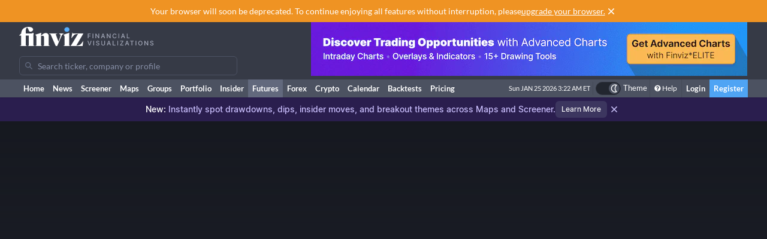

--- FILE ---
content_type: text/html; charset=utf-8
request_url: https://finviz.com/futures_charts.ashx?t=ZC&p=d
body_size: 15992
content:
<!DOCTYPE html>
<html lang="en" class=" dark">
<head>
<title>Futures Corn Chart Daily</title>
<meta charset="UTF-8"><meta name="viewport" content="width=1024"><meta name="description" content="Stock screener for investors and traders, financial visualizations.">

            <link rel="preload" href="/fonts/lato-v17-latin-ext_latin-regular.woff2" as="font" crossorigin>
            <link rel="preload" href="/fonts/lato-v17-latin-ext_latin-700.woff2" as="font" crossorigin>
            <link rel="preload" href="/fonts/lato-v17-latin-ext_latin-900.woff2" as="font" crossorigin>
            <link rel="preload" href="/fonts/finviz-sans-415-normal-latin.woff2" as="font" crossorigin>
            <link rel="preload" href="/fonts/finviz-sans-450-normal-latin.woff2" as="font" crossorigin>
            <link rel="preload" href="/fonts/finviz-sans-500-normal-latin.woff2" as="font" crossorigin>
            <link rel="preload" href="/fonts/finviz-sans-700-normal-latin.woff2" as="font" crossorigin>
        
            <script>
                window.notificationsArray = [];
                window.renderScriptNotLoaded = function () {};
                window.handleScriptNotLoaded = function (element) {
                    window.notificationsArray.push(element);
                    window.sentryDisabled = true;
                    window.handleScriptNotLoaded = function () {};
                };
            </script>
        <link rel="stylesheet" href="/assets/dist/redesign.01b69548.css" type="text/css" onerror="window.handleScriptNotLoaded(this)">
<link rel="stylesheet" href="/assets/dist/main.b0c72869.css" type="text/css" onerror="window.handleScriptNotLoaded(this)">
<link rel="icon" type="image/png" href="/favicon_2x.png" sizes="32x32">
<link rel="icon" type="image/png" href="/favicon.png" sizes="16x16">
<script async=true>
    !(function(q,_name){q[_name]=q[_name]||function k(){(k.q=k.q||[]).push(arguments)},q[_name].v=q[_name].v||2,q[_name].s="1";!(function(q,k,F,H){function m(F,H){try{m=q.localStorage,(F=JSON.parse(m[decodeURI(decodeURI('%67%25%365%25%37%34I%257%34e%6d'))]("_aQS01OUU2MkU1RURCQzRDMzUyMTIwQkM4ODYtMTE0")).lgk||[])&&(H=q[k].pubads())&&F.forEach((function(q){q&&q[0]&&H.setTargeting(q[0],q[1]||"")}))}catch(N){}var m}try{(H=q[k]=q[k]||{}).cmd=H.cmd||[],typeof H.pubads===F?m():typeof H.cmd.unshift===F?H.cmd.unshift(m):H.cmd.push(m)}catch(N){}})(window,decodeURI(decodeURI('%25%367o%25%36fg%256c%25%36%35%2574%256%31%25%36%37')),"function");;!(function(q){q.__admiral_getConsentForGTM=function(k){function F(q,F){k((function(q,k){const F=q&&q.purpose&&q.purpose.consents||{};return{adConsentGranted:k||!!F[1],adUserData:k||!!F[7],adPersonalization:k||!!F[3],analyticsConsentGranted:k||!!F[1],personalizationConsentGranted:k||!!F[5],functionalityConsentGranted:k||!1,securityConsentGranted:k||!0}})(q,!F))}q[_name]("after","cmp.loaded",(function(k){k&&k.tcData&&k.tcData.gdprApplies?(k.consentKnown&&F(k.tcData,!0),q[_name]("after","cmp.updated",(function(q){F(q.tcData,!0)}))):F({},!1)}))}})(window);})(window,decodeURI(decodeURI('a%256%34m%25%369%25%37%32%256%31l')));!(function(q,k,F,H){F=q.createElement(k),q=q.getElementsByTagName(k)[0],F.async=1,F.src="https://urbanlaurel.com/assets/js/q2o3um29vhadcznq.vendor.js",(H=0)&&H(F),q.parentNode.insertBefore(F,q)})(document,"script");;;!(function(q,k,F,H,m){function N(){for(var q=[],F=0;F<arguments.length;F++)q.push(arguments[F]);if(!q.length)return m;"ping"===q[0]?q[2]({gdprAppliesGlobally:!!k[decodeURI(decodeURI('_%25%35%66c%6d%25%37%30%254%37%25%364%25%370%257%32A%2570%25%370%256%63%2569%65%73%2547%256%63o%25%36%32%25%361%25%36%63%6c%79'))],cmpLoaded:!1,cmpStatus:"stub"}):q.length>0&&m.push(q)}function L(q){if(q&&q.data&&q.source){var H,m=q.source,N="__tcfapiCall",L="string"==typeof q.data&&q.data.indexOf(N)>=0;(H=L?((function(q){try{return JSON.parse(q)}catch(k){}})(q.data)||{})[N]:(q.data||{})[N])&&k[F](H.command,H.version,(function(q,k){var F={__tcfapiReturn:{returnValue:q,success:k,callId:H.callId}};m&&m.postMessage(L?JSON.stringify(F):F,"*")}),H.parameter)}}!(function t(){if(!k.frames[H]){var F=q.body;if(F){var m=q.createElement("iframe");m.style.display="none",m.name=H,F.appendChild(m)}else setTimeout(t,5)}})(),N.v=1,"function"!=typeof k[F]&&(k[F]=k[F]||N,k.addEventListener?k.addEventListener("message",L,!1):k.attachEvent&&k.attachEvent("onmessage",L))})(document,window,"__tcfapi","__tcfapiLocator",[]);;;!(function(q,k,F,H,m,N,L,t,A,K,R){function Y(){for(var q=[],k=arguments.length,F=0;F<k;F++)q.push(arguments[F]);var H,m=q[1],N=typeof m===L,t=q[2],Y={gppVersion:"1.1",cmpStatus:"stub",cmpDisplayStatus:"hidden",signalStatus:"not ready",supportedAPIs:["7:usnat"].reduce((function(q,k){return k&&q.push(k),q}),[]),cmpId:9,sectionList:[],applicableSections:[0],gppString:"",parsedSections:{}};function v(q){N&&m(q,!0)}switch(q[0]){case"ping":return v(Y);case"queue":return A;case"events":return K;case"addEventListener":return N&&(H=++R,K.push({id:H,callback:m,parameter:t})),v({eventName:"listenerRegistered",listenerId:H,data:!0,pingData:Y});case"removeEventListener":for(H=!1,F=0;F<K.length;F++)if(K[F].id===t){K.splice(F,1),H=!0;break}return v(H);case"hasSection":case"getSection":case"getField":return v(null);default:return void A.push(q)}}Y.v=2,typeof k[F]!==L&&(k[F]=k[F]||Y,k[t]&&k[t]("message",(function(q,H){var L="string"==typeof q.data;(H=L?((function(q){try{return JSON.parse(q)}catch(k){}})(q.data)||{})[m]:(q.data||{})[m])&&k[F](H.command,(function(k,F){var m={__gppReturn:{returnValue:k,success:F,callId:H.callId}};q.source&&q.source.postMessage(L?JSON.stringify(m):m,"*")}),N in H?H[N]:null,H.version||1)}),!1),(function v(){if(!k.frames[H]){var F=q.body;if(F){var m=q.createElement("iframe");m.style.display="none",m.name=H,F.appendChild(m)}else setTimeout(v,5)}})())})(document,window,"__gpp","__gppLocator","__gppCall","parameter","function","addEventListener",[],[],0);
    ;(function () {
        window.ic_privacySelectorLoaded = false;

        window.admiral("after", "candidate.dismissed", function () {
            if (window.checkBannersLoaded) checkBannersLoaded();
        });

        window.admiral("after", "cmp.loaded", function (eventArg) {
            console.log("Admiral CMP Loaded ", eventArg);
            if (eventArg.euVisitor) return;
            try {
                __gpp("addEventListener", function (tcData) {
                    window.ic_privacySelectorLoaded = true;
                });
            } catch (e) {
                console.error(e)
            }
        });
    })();
</script><script>
    window.dataLayer = window.dataLayer || [];

    function gtag(command, key, value) {

        if (command === 'set' && key === 'page_path') {
            dataLayer.push({
                event: 'virtual_pageview',
                page_path: value
            });
            return;
        }

        if (command === 'event') {
            dataLayer.push(Object.assign({ event: key }, value || {}));
            return;
        }

        dataLayer.push(arguments);
    }
</script><script type="text/javascript">
    (function(c,l,a,r,i,t,y){
        c[a]=c[a]||function(){(c[a].q=c[a].q||[]).push(arguments)};
        t=l.createElement(r);t.async=1;t.src="https://www.clarity.ms/tag/"+i;
        y=l.getElementsByTagName(r)[0];y.parentNode.insertBefore(t,y);
    })(window, document, "clarity", "script", "unkwe89mcc");
</script><script>
            FinvizSettings = {
                versionImages: 2219311924,
                hasUserPremium: false,
                name: "",
                email: "",
                nodeChartsDomain: "https://charts2-node.finviz.com",
                hasUserStickyHeader: false,
                adsProvider: 1,
                hasRedesignEnabled: true,
                hasRedesignPortfolio: false,
                hasDarkTheme: true,
                quoteSearchExt: '',
                isJoinBannerVisible: false,
                hasKnowledgeBase: false,
                hasNewComparePerf: false,
                hasCustomColumns: false,
                hasBFPromo: false,
                featureFlags: {"redesign":true,"stockswhymoving":true}
            };
        </script><script src="/assets/dist/script/browser_check.v1.7d9dede5.js"></script><script src="/assets/dist/script/notice.v1.ae659f43.js" onerror="window.handleScriptNotLoaded(this)"></script><script src="/assets/dist/script/vendor/boxover.v1.202b25a7.js" defer></script>
<script src="/assets/dist/runtime.v1.59e891cf.js" onerror="window.handleScriptNotLoaded(this)"></script><script src="/assets/dist/libs_init.v1.0280b692.js" onerror="window.handleScriptNotLoaded(this)"></script><script src="/assets/dist/8014.v1.84ca7f6d.js" onerror="window.handleScriptNotLoaded(this)"></script><script src="/assets/dist/3097.v1.d864b7ee.js" onerror="window.handleScriptNotLoaded(this)"></script><script src="/assets/dist/2809.v1.0427def0.js" onerror="window.handleScriptNotLoaded(this)"></script><script src="/assets/dist/8949.v1.b5d1c03f.js" onerror="window.handleScriptNotLoaded(this)"></script><script src="/assets/dist/5972.v1.aa92d87f.js" onerror="window.handleScriptNotLoaded(this)"></script><script src="/assets/dist/2698.v1.8baa03e3.js" onerror="window.handleScriptNotLoaded(this)"></script><script src="/assets/dist/header.v1.e8f8b294.js" onerror="window.handleScriptNotLoaded(this)"></script><link rel="stylesheet" href="/assets/dist/charts_layout.70be5beb.css" onerror="window.handleScriptNotLoaded(this)"></head>
<body class="m-0 is-futures gradient-fade">
            <script>
                window.adLayoutVersion = 'control';
                window.adLoggedIn = 'NotLoggedIn';

                var cookieName = 'fv_block';
                var selector = '[data-google-query-id]';
                var selectorFrame = selector + ' iframe, ' + selector + ' [id*=aax]';
                var cookieExpiry = 5 * 60 * 1000; // 5min
                var checkTimeout = 20 * 1000; // 20sec

                function getCookie(value) {
                    var expiration = +new Date() + cookieExpiry;
                    return cookieName + '=' + value + '; expires=' + (new Date(expiration)).toUTCString() + '; path=/';
                }

                var finvizBannersLoaded = false;
                function loadFinvizBanners(setCookie) {
                    
                    if (setCookie) document.cookie = getCookie('block');
                    finvizBannersLoaded = true;
                    var s = document.createElement('script');
                    s.type = 'text/javascript';
                    s.async = true;
                    s.src = '/assets/dist/script/finviz_b.v1.d6c84ef3.js';
                    document.head.appendChild(s);
                }

                function checkBannersLoaded() {
                    var checkEnd = +new Date() + checkTimeout;
                    function asyncCheckIfExists(selector, resolve) {
                        var now = +new Date();
                        var container = document.querySelector(selector);
                        if (!container && checkEnd > now) return setTimeout(function () { asyncCheckIfExists(selector, resolve) }, 1000)
                        resolve(!!container);
                    }

                    asyncCheckIfExists(selector, function (exists) {
                        if (!exists) return loadFinvizBanners(true);

                        asyncCheckIfExists(selectorFrame, function (hasIframe) {
                            if (!hasIframe) return loadFinvizBanners(true);
                        })
                    })
                }

                if (document.cookie.indexOf(cookieName) >= 0) {
                    loadFinvizBanners(false);
                } else {
                    var s = document.createElement('script');
                    s.type = 'text/javascript';
                    s.async = true;
                    s.onerror = loadFinvizBanners;
                    s.src = 'https://u5.investingchannel.com/static/uat.js';
                    document.head.appendChild(s);

                    InvestingChannelQueue = window.InvestingChannelQueue || [];
                    var ic_page;

                    function refreshAd(container, refreshes) {
                        var placementTag, adslot;
                        window.InvestingChannelQueue.push(function () {
                            var pubTags = ic_page.getPubTag.call(ic_page, container.id);
                            if (!pubTags) return;
                            var pubTag = pubTags[0];
                            placementTag = pubTag.mPlacements[0].mTagToRender;
                            adslot = pubTag.mPlacements[0].mPublisherKval.adslot[0];
                            // Update div ID
                            var id = container.id.split('_');
                            var numberOfDivs = document.querySelectorAll('[id*=' + id.slice(0, id.length - 1).join('_') + ']').length;
                            var newDivNumber = Number(id.pop()) + numberOfDivs * refreshes;
                            container.setAttribute('id', id.join('_') + '_' + newDivNumber);
                            // Destroy previous pubtag & reset container html (loading span)
                            pubTag.destroy();
                            container.innerHTML = '';
                        });
                        window.InvestingChannelQueue.push(function () {
                            if (!placementTag || !adslot) return
                            // Create new pub tag
                            var newTag;
                            var layoutId = placementTag.mNativeLayout ? placementTag.mNativeLayout.nativelayoutid : null;
                            if (layoutId) {
                                newTag = ic_page.defineNativeTag('finviz/' + placementTag.mTarget.dfpkeyname, placementTag.mAdSize, container.id, layoutId);
                                var nativeLayout, layoutData

                                try {
                                  nativeLayout = newTag.mPlacements[0].mTags[0].mNativeLayout;
                                } catch (e) {
                                    console.log(e.message)
                                }

                                try {
                                  layoutData = newTag.mTemplate.mNativeLayout[layoutId].Data
                                  if (layoutData && nativeLayout && !nativeLayout.layout) {
                                    newTag.mPlacements[0].mTags[0].mNativeLayout = layoutData
                                  }
                                } catch (e) {
                                    console.log(e.message)
                                }
                            } else {
                                newTag = ic_page.defineTag('finviz/' + placementTag.mTarget.dfpkeyname, placementTag.mAdSize, container.id);
                            }
                            // Set adslot param
                            newTag.setKval({ adslot: adslot });
                            newTag.setKval({ kw: 'ajax' });
                            newTag.render();
                        });
                    }

                    var refreshCount = 1;
                    function refreshAds(selectors) {
                        if (window.ic_page) {
                            document.querySelectorAll(selectors).forEach(function (element) {
                                try {
                                    refreshAd(element, refreshCount);
                                } catch (e) {
                                    console.log('Ad refresh error for:', element, e);
                                }
                            });
                            window.ic_page.loadMore();
                            refreshCount++;
                        }
                    }


                    InvestingChannelQueue.push(function() {
                        var icConfig = window['FINVIZ_IC_UAT_CONFIG'] = {};
                        
                        ic_page = InvestingChannel.UAT.Run('df0d0d52-cc7f-11e8-82a5-0abbb61c4a6a', icConfig);
                    });

                    var hash = null;
                    if (typeof hash === 'string') {
                      InvestingChannelQueue.push(function() {
                          if (ic_page) {
                              ic_page.setUser({'SHA256': hash}, 'hash', '');
                          }
                      });
                    }
                }
            </script>
            <script>
                (function () {
                    var detectionEl = document.createElement('div');
                    detectionEl.style.position='absolute';
                    detectionEl.style.overflow='scroll';
                    document.body.appendChild(detectionEl);
                    document.documentElement.style.setProperty('--fv-scrollbar-width', `${detectionEl.offsetWidth}px`);
                    document.body.removeChild(detectionEl);
                })()
            </script>
        <div id="notifications-container"></div><table class="header">
    <tr class="align-top">
        <td>
            <table class="header-container">
                <tr>
                    <td class="w-[30%]">
                        <table class="w-full">
                            <tr>
                                <td class="h-[50px] align-middle">
                                    <a href="/" class="logo"><svg width="225" height="32" class="block">
  <use href="/img/logo.svg#free" class="dark:hidden" />
  <use href="/img/logo.svg#free-dark" class="hidden dark:block" />
</svg></a>
                                </td>
                            </tr>
                            <tr>
                                <td id="search" style="padding-top: 7px">
                                    <div class="navbar-search-placeholder">
    <span class="icon-wrapper">
        <svg xmlns="http://www.w3.org/2000/svg" class="icon" fill="none" viewBox="0 0 24 24">
            <path d="M16.9 15.5l4 4c.2.2.1.5 0 .7l-.7.7a.5.5 0 01-.8 0l-4-4c0-.2-.2-.3-.3-.4l-.7-1a7 7 0 01-11.2-4 7 7 0 1112.2 3l1 .6.5.4zM5 10a5 5 0 1010 0 5 5 0 00-10 0z" />
        </svg>
    </span>
    <input placeholder="Search ticker, company or profile" class="search-input is-free"/>
</div>
                                </td>
                            </tr>
                        </table>
                    </td>
                    <td class="align-bottom pb-1">
                        <div id="microbar_position" class="hidden xl:flex items-center h-[37px] pl-2"><div>
                        <div id="IC_D_88x31_1"class="relative overflow-hidden flex items-center justify-center w-full mx-auto" style="width:88px;height:31px;max-height:31px"></div>
                        </div></div>
                    </td>
                    <td class="relative w-[730px] text-right">
                        <div id="banner_position" class="overflow-hidden absolute top-0 right-0 w-full h-[96px]">
                        <div id="IC_D_728x90_1"class="relative overflow-hidden flex items-center justify-center w-full mx-auto" style="width:728px;height:90px;max-height:90px"></div>
                        </div>
                    </td>
                </tr>
            </table>
        </td>
    </tr>
    <tr>
        <td class="w-[994px] leading-none" style="font-size:0">
            <img src="/gfx/nic2x2.gif" class="w-[994px] h-px" alt="">
        </td>
    </tr>
</table>
            <table class="navbar">
                <tr>
                    <td class="h-[30px]">
                        <table class="header-container">
                            <tr><td><a class="nav-link is-first" href="/">Home</a></td><td><a class="nav-link" href="/news.ashx">News</a></td><td><a class="nav-link" href="/screener.ashx">Screener</a></td><td><a class="nav-link" href="/map.ashx">Maps</a></td><td><a class="nav-link" href="/groups.ashx">Groups</a></td><td><a class="nav-link" href="/portfolio.ashx">Portfolio</a></td><td><a class="nav-link" href="/insidertrading">Insider</a></td><td><a class="nav-link is-active" href="/futures.ashx">Futures</a></td><td><a class="nav-link" href="/forex.ashx">Forex</a></td><td><a class="nav-link" href="/crypto.ashx">Crypto</a></td><td><a class="nav-link" href="/calendar/economic">Calendar</a></td><td class="hidden [@media(min-width:1150px)]:table-cell"><a class="nav-link" href="/elite?utm_source=finviz&utm_medium=banner&utm_campaign=main-navbar-backtests">Backtests</a></td><td><a class="nav-link is-elite" href="/elite">Pricing</a></td><td class="w-full relative"><div class="absolute bottom-0 left-0 right-0 top-0"><div id="time" class="pr-1"></div></div></td>
                    <td class="nav relative">
        <a data-testid="chart-layout-theme" href="#" class="!flex !bg-transparent !border-b-0 mt-1 !py-0 !px-1" style='border-left: 1px solid #444a57' title="Toggle Light/Dark mode" onclick="setChartThemeCookie('light', true)">
            <div class='relative box-content flex rounded-full w-10 h-5 border border-gray-750 bg-gray-800 text-white justify-end'>
                <div class='box-border w-1/2 rounded-full p-px border border-gray-800 bg-[#4c5261] flex justify-center items-center'>
                    <svg width="16" height="16" class="fill-current text-white inline-block -ml-px">
    <use href="/assets/dist-icons/icons.svg?rev=2219311924#moonOutlined"/>
</svg>
                </div>
            </div>
            <span class='ml-1 select-none font-medium text-xs text-white'>Theme</span>
        </a>
    </td>
    
                <td>
                    <a href="/help/screener.ashx" class="nav-link is-help border-l border-[#444a57]"><span class="fa fa-question-circle"></span>Help</a>
                </td>
                <td><a href="/login" class="nav-link sign-in">Login</a></td>
                <td><a href="/register" class="nav-link sign-up">Register</a></td>
            
                            </tr>
                        </table>
                    </td>
                </tr>
            </table>
        
          <script>
            function reloadPage () { location.reload() }
            function setChartThemeCookie(chartsTheme) {
              fetch('/api/set_cookie.ashx?cookie=chartsTheme&value=' + chartsTheme ).catch(function(){}).then(function(){
                window.gtag && window.gtag('event', 'click', { event_category: 'theme', event_label: 'toggle', value: chartsTheme, eventCallback: reloadPage });
                setTimeout(reloadPage,1000);
              })
            }
          </script>    <div class="w-full flex justify-center dark:bg-violet-800 bg-violet-600 font-sans" data-fv-notice="promo-new-stock-market-maps" data-nosnippet>
        <div class="h-10 relative flex gap-2.5 items-center dark:text-violet-200 text-white">
            <div class="py-3 text-sm font-medium dark:text-violet-200 text-violet-100">
                    <p>
        <span class="text-white">New:</span>
        Instantly spot drawdowns, dips, insider moves, and breakout themes across Maps and Screener.
    </p>
            </div>
            <a title="Learn more" href="/blog/new-stock-market-maps-for-market-cap-52-week-highs-lows-themes-and-insider-trading" class="inline-flex items-center justify-center rounded-md border-none outline-none ring-gray-200 font-medium focus-visible:ring-2 dark:ring-gray-500 bg-violet-500 hover:bg-gray-200/50 dark:bg-gray-500/30 dark:text-gray-50 text-white dark:hover:bg-gray-500/50 h-7 min-w-8 px-2.5 text-2xs" onclick="window.FinvizCloseNoticeRedirect(event, 'promo-new-stock-market-maps', this.href)">Learn More</a>
            <a title="Close" class="flex h-6 w-6 items-center justify-center" style="filter: drop-shadow(0.5px 0.5px 0px rgba(34, 38, 47, 0.8));" href="javascript:void(0)" onclick="window.FinvizCloseNotice('promo-new-stock-market-maps');">
                <svg width="20" height="20" class="shrink-0">
    <use href="/assets/dist-icons/icons.svg?rev=2219311924#clear"/>
</svg>
            </a>
        </div>
    </div><div class="content "><div id="futures" style="min-height: 145px;"></div><div id="futures_charts">
<div class="flex flex-col items-center"><div id="app" class=""><div id="chart" class="relative opacity-0" style="min-width: 990px; min-height: 566px;"></div></div><div id="js-charts-modal"><div class="overlay modal hidden has-footer"></div></div><div class="context-menu hidden"></div></div><script type="text/javascript">
                                (function() {
                                    window.globalChartConfig = 
                {
  "layout":"1h1v",
  "colors": null,
  "barWidth": 2,
  "barMargin": 0,
  "editors": ['tools', 'settings'],
  "scrollable": false,
  "editable": false,
  "ideas": false,
  "theme": "dark",
  "charts":[{
    "timeframe":"d",
    "scale":"linear",
    "ticker":"@ZC",
    "instrument":"futures",
    "refreshData": 30000,
    "panes":[],
  }]}
;
                                    FinvizSettings.TA = {"style":"candlestick","overlays":[],"indicators":[{"name":"cot","parameters":"","position":"below"}]};
                                    FinvizSettings.COTs = '002602'.split(',').filter(function(s) { return s.length > 0; });
                                    

                                    window.FinvizQuoteTypeCurrent = FinvizSettings.TA.style;
                                })();
                            </script></div>

                <script id="futures-init-data" type="application/json">
                { "groups": [{"ticker":"INDICES","label":"Indices","contracts":[]},{"ticker":"ENERGY","label":"Energy","contracts":[]},{"ticker":"METALS","label":"Metals","contracts":[]},{"ticker":"MEATS","label":"Meats","contracts":[]},{"ticker":"GRAINS","label":"Grains","contracts":[{"label":"Corn","ticker":"ZC","cot":"002602"},{"label":"Soybean Oil","ticker":"ZL","cot":"007601"},{"label":"Soybean Meal","ticker":"ZM","cot":"026603"},{"label":"Oats","ticker":"ZO","cot":"004603"},{"label":"Rough Rice","ticker":"ZR","cot":"039601"},{"label":"Soybeans","ticker":"ZS","cot":"005602"},{"label":"Wheat","ticker":"ZW","cot":"001602"},{"label":"Canola","ticker":"RS","cot":""}]},{"ticker":"SOFTS","label":"Softs","contracts":[]},{"ticker":"BONDS","label":"Bonds","contracts":[]},{"ticker":"CURRENCIES","label":"Currencies","contracts":[]}], "tiles": {"RS":{"label":"Canola","ticker":"RS","last":651.8,"change":0.71,"prevClose":647.2,"high":652.2,"low":643.6,"sparkline":[633.1,645.3,650.6,643.9,634.6,613.1,646.7,648.2,629.8,617.1,595.0,592.2,593.0,580.3,564.6,571.3,574.1,581.6,586.9,578.2,590.2,609.0,618.7,621.7,622.1,618.6,612.5,601.1,594.0,587.7,598.5,609.1,608.4,620.0,621.9,615.1,611.5,636.9,636.5,638.3,634.2,641.0,637.4,654.1,660.2,654.1,630.1,606.8,616.0,631.9,629.5,630.1,637.4,638.7,630.7,639.7,636.6,640.2,638.1,640.5,647.2,640.4,650.2,656.8,661.8,664.6,660.8,658.6,663.5,661.9,662.3,667.9,667.8,647.9,646.3,648.9,642.2,635.4,631.4,607.3,618.5,620.7,631.1,591.0,576.9,559.3,552.9,546.5,569.3,574.2,584.2,572.7,571.7,572.2,578.2,588.9,599.4,613.4,612.5,627.1,626.5,635.9,622.0,636.6,646.2,651.4,654.0,660.7,661.6,668.9,673.8,667.9,659.0,672.8,676.0,692.4,697.3,694.8,682.0,682.4,683.2,693.3,689.2,681.3,688.3,687.9,699.1,697.6,716.3,708.5,702.7,718.3,716.0,715.9,720.8,718.5,732.2,715.9,719.8,711.1,686.8,698.7,695.0,698.9,710.8,710.0,709.2,714.3,723.8,731.0,743.1,744.5,738.5,745.3,743.6,721.6,693.4,697.8,697.0,683.0,699.8,724.2,709.1,709.2,686.3,693.6,670.5,674.6,669.1,669.0,676.0,699.9,700.3,694.1,690.0,698.1,695.7,700.8,695.9,702.3,696.6,695.4,682.5,672.2,669.7,677.3,669.4,680.8,650.3,659.8,654.5,660.9,651.7,646.0,649.1,663.3,666.5,659.4,654.8,650.7,635.7,626.4,630.3,616.9,620.2,616.8,627.3,619.7,628.1,631.7,639.7,632.3,640.8,628.1,623.9,618.6,610.4,617.6,618.1,619.6,614.6,605.2,607.2,613.8,605.0,607.5,615.0,617.0,616.9,607.4,615.6,620.4,617.6,616.2,615.4,615.6,613.1,618.5,617.5,619.2,624.7,627.0,634.5,622.8,633.9,626.4,626.9,620.2,626.8,632.5,634.4,638.9,636.2,655.2,656.4,650.4,650.2,641.1,644.2,648.1,651.7,651.6,650.7,647.2,644.8,629.2,625.0,617.9,613.7,619.9,615.4,621.3,606.5,601.9,598.1,596.7,588.3,581.6,601.6,595.9,598.6,589.6,594.6,589.4,590.9,597.8,600.9,607.0,612.9,610.7,607.8,619.8,615.2,634.4,639.5,639.0,636.2,646.5,647.2,651.8],"sparklineDateChanges":{"284":"2026","222":"Oct","161":"Jul","99":"Apr","37":"2025"}},"ZC":{"label":"Corn","ticker":"ZC","last":430.75,"change":1.59,"prevClose":424.0,"high":431.25,"low":422.5,"sparkline":[431.0,430.0,428.5,426.5,419.0,424.0,429.25,427.25,440.0,436.25,435.25,433.0,428.0,428.0,433.0,432.5,432.25,430.0,435.0,440.0,441.75,449.0,448.25,443.5,442.0,445.0,443.5,437.25,440.75,446.25,447.75,448.5,453.75,454.0,452.25,458.5,459.5,450.75,457.75,458.0,454.0,456.0,470.5,476.5,474.5,478.75,474.5,484.25,490.0,484.25,489.75,486.5,482.0,485.25,497.0,490.25,482.0,488.75,494.5,493.25,495.25,487.5,491.5,484.0,490.25,493.5,496.25,502.0,512.25,512.75,505.0,497.0,494.25,493.5,481.0,469.5,456.25,451.5,455.75,464.0,469.25,472.0,470.25,460.75,465.25,458.5,461.0,458.75,462.0,469.0,464.25,464.5,457.75,451.25,450.0,453.25,457.25,461.75,457.75,457.5,460.25,464.5,469.0,474.0,483.0,490.25,485.0,481.25,484.25,482.25,490.0,483.25,479.25,484.0,485.5,483.25,470.25,475.5,472.25,469.0,454.25,455.5,449.25,447.5,449.75,448.0,442.5,445.5,448.5,443.5,447.5,454.5,461.0,463.0,459.5,459.5,451.0,447.0,444.0,438.25,438.5,438.75,439.5,442.5,433.5,438.75,437.0,438.5,444.5,434.75,431.5,425.5,417.5,412.25,405.0,404.0,411.5,409.25,406.0,418.0,420.25,403.5,398.0,399.25,399.25,396.0,400.0,401.25,405.25,402.0,408.5,403.75,399.25,398.5,401.75,399.5,393.75,389.25,391.75,394.0,389.5,387.0,381.5,379.75,384.5,382.75,385.0,371.5,374.0,375.0,383.75,383.0,379.5,411.75,411.5,412.25,409.5,406.0,410.0,420.25,423.0,418.0,419.75,418.0,421.75,419.75,417.0,419.75,430.0,423.25,429.5,426.75,423.75,424.0,421.75,426.25,424.25,425.75,422.0,421.5,415.5,416.5,421.75,419.0,421.75,419.75,422.0,418.25,413.0,410.75,413.0,416.75,421.75,422.5,423.25,419.75,423.0,428.0,423.25,428.75,432.0,434.0,430.25,431.5,434.25,431.5,435.25,428.75,427.25,429.75,432.0,435.25,441.5,430.25,434.75,449.5,441.5,437.75,437.5,436.75,438.25,445.25,447.75,445.0,450.0,443.5,447.25,444.75,443.75,448.0,444.25,446.5,440.75,439.75,436.5,440.5,444.5,443.75,447.0,447.5,451.0,450.0,442.25,440.5,440.25,437.5,444.5,444.0,446.75,446.0,445.75,421.5,419.75,422.0,420.25,424.75,423.75,421.75,424.0,430.75],"sparklineDateChanges":{"285":"2026","221":"Oct","158":"Jul","97":"Apr","36":"2025"}},"ZL":{"label":"Soybean oil","ticker":"ZL","last":53.93,"change":0.28,"prevClose":53.78,"high":54.62,"low":53.63,"sparkline":[46.34,48.32,48.77,48.14,46.23,45.18,44.44,45.35,45.52,44.84,43.36,42.28,41.84,41.33,42.71,40.92,41.74,41.42,42.14,41.42,42.31,42.97,42.8,42.72,42.44,42.67,42.61,41.72,40.62,39.55,40.01,39.88,40.66,40.3,39.88,40.0,40.3,40.36,40.27,39.93,40.33,41.25,41.59,42.76,45.58,45.99,46.22,46.27,45.03,45.69,45.77,44.42,45.04,45.22,45.0,45.13,44.97,44.98,46.11,46.51,45.76,45.09,45.4,45.98,45.73,46.13,45.66,46.25,46.07,47.3,46.8,47.79,47.34,46.3,46.05,45.59,45.35,44.12,43.49,42.84,42.99,43.17,43.42,42.26,41.93,41.68,41.28,41.59,42.1,42.54,42.36,42.71,42.01,42.15,42.3,42.64,44.27,45.16,44.89,47.44,48.5,47.06,45.84,45.15,44.94,46.19,46.32,47.35,46.32,47.33,47.48,47.87,48.31,48.03,48.34,50.07,49.81,50.46,49.33,48.97,49.7,49.43,48.73,48.35,47.33,48.45,48.57,49.92,51.48,52.32,49.32,48.93,49.44,49.5,49.83,49.11,49.35,49.57,48.93,48.39,46.89,46.28,46.81,46.81,46.65,47.5,47.38,47.79,48.02,47.61,50.61,55.11,54.79,54.6,53.35,52.25,51.94,52.56,52.48,52.65,53.66,55.02,54.55,53.94,54.11,53.29,53.49,53.75,54.17,54.56,54.82,56.22,55.82,56.07,55.94,56.47,56.25,56.27,57.2,56.53,55.27,54.48,54.4,53.77,53.72,53.5,52.71,53.19,53.24,53.39,51.99,53.18,53.27,51.68,53.6,54.94,54.5,53.03,52.72,51.95,51.7,52.26,51.44,51.51,50.81,50.98,49.93,50.47,51.08,51.67,51.76,52.69,51.24,50.57,49.69,49.88,49.84,50.27,50.19,49.69,49.49,50.42,50.44,50.05,50.38,51.04,51.48,50.94,49.97,50.6,50.57,50.8,50.87,51.13,51.31,50.65,50.07,50.87,50.27,50.77,50.26,50.16,49.65,48.68,49.84,49.53,49.69,49.35,49.68,50.58,51.1,50.62,50.25,50.15,51.14,52.5,51.42,50.95,50.58,50.52,50.65,51.03,52.05,52.36,52.68,51.67,51.79,51.69,51.18,51.02,51.09,50.82,50.07,49.48,48.36,48.52,48.11,48.44,49.08,48.79,49.52,49.22,49.29,49.44,48.56,49.3,49.87,49.4,49.31,49.45,49.69,50.27,51.2,50.98,52.97,52.61,52.56,54.01,53.78,53.93],"sparklineDateChanges":{"285":"2026","221":"Oct","160":"Jul","99":"Apr","38":"2025"}},"ZM":{"label":"Soybean Meal","ticker":"ZM","last":300.1,"change":1.32,"prevClose":296.2,"high":300.2,"low":295.5,"sparkline":[298.4,298.5,296.2,295.1,292.9,291.6,287.0,289.6,290.3,288.6,291.3,289.4,291.5,295.9,291.4,295.4,291.9,287.9,290.4,291.9,291.1,287.4,289.6,292.0,291.1,289.5,286.2,286.9,287.2,279.5,284.1,302.2,298.0,301.6,314.9,310.5,311.8,316.9,319.9,308.6,307.3,303.5,300.8,299.3,298.3,307.8,305.8,302.0,294.4,297.2,311.0,315.8,315.3,304.9,300.8,301.6,309.8,304.7,301.1,303.7,314.0,308.3,306.4,301.4,300.5,296.6,294.1,292.7,295.9,293.8,303.1,304.6,303.9,300.9,303.0,302.5,300.2,300.2,298.0,293.5,299.8,304.9,304.4,302.3,301.8,300.2,307.1,305.9,304.3,299.9,297.7,297.1,300.3,297.6,295.1,293.6,294.5,293.5,292.7,292.3,287.2,288.0,283.1,288.4,291.0,294.5,297.9,299.6,297.1,294.2,296.7,295.6,300.3,299.5,298.6,296.7,298.5,295.9,298.2,298.0,294.3,296.9,295.5,293.0,295.0,294.7,294.1,298.1,293.3,291.9,296.4,291.9,291.1,292.6,294.1,298.5,296.2,296.3,293.7,296.4,296.3,293.9,294.5,297.1,297.1,295.7,295.5,295.9,294.2,294.5,291.9,283.7,285.1,288.2,286.9,284.8,280.0,275.2,275.6,275.8,273.7,276.8,277.4,272.2,270.7,269.4,271.4,270.3,267.7,265.3,268.4,268.7,274.0,270.5,276.2,273.9,272.2,269.4,266.4,264.8,265.9,270.9,277.0,277.0,272.6,276.1,276.6,280.8,281.4,287.0,284.3,283.4,280.4,287.4,290.0,288.3,289.0,290.5,284.3,282.9,283.4,278.3,277.6,280.1,280.5,281.9,287.7,283.5,286.1,287.6,285.2,285.8,283.9,283.0,280.1,277.3,276.1,273.2,274.6,275.4,273.3,273.6,279.3,278.6,277.1,276.9,278.0,276.9,275.0,274.1,274.3,275.9,276.9,281.0,285.0,286.9,290.0,292.3,294.1,298.2,306.5,308.7,315.6,321.6,320.8,317.4,324.8,312.7,317.1,320.0,316.9,321.0,328.4,322.5,330.8,328.5,321.7,317.6,319.2,318.3,320.4,320.4,318.7,314.6,311.6,311.3,311.2,307.4,306.3,301.3,301.2,302.1,302.5,303.5,302.4,298.2,298.4,301.1,301.9,304.2,308.1,307.4,303.3,302.3,299.4,296.0,299.9,299.5,305.4,303.6,303.7,298.3,291.6,291.9,289.2,290.0,291.6,291.4,296.2,300.1],"sparklineDateChanges":{"285":"2026","221":"Oct","160":"Jul","99":"Apr","38":"2025"}},"ZO":{"label":"Oats","ticker":"ZO","last":298.0,"change":2.32,"prevClose":291.25,"high":298.0,"low":291.75,"sparkline":[361.5,345.75,345.0,342.0,348.5,356.75,363.75,344.75,363.25,366.75,370.5,366.25,370.5,358.0,358.0,369.25,380.75,378.75,364.0,359.25,354.5,353.5,357.5,362.0,368.75,368.0,364.0,359.5,355.75,351.25,341.0,332.5,330.5,318.0,324.0,330.5,329.5,322.25,331.0,326.0,324.0,322.5,328.5,344.0,354.25,349.75,349.75,362.5,372.75,366.5,367.25,360.25,350.25,349.0,350.0,349.25,347.5,353.0,359.25,367.75,364.0,350.25,341.25,339.0,333.0,331.75,337.5,344.0,348.25,361.25,363.5,360.75,379.0,372.5,372.75,369.0,364.5,385.75,381.0,377.25,371.5,377.0,369.5,368.25,370.5,367.75,369.0,366.0,371.5,378.5,380.75,373.5,367.5,361.25,357.0,350.25,346.25,355.0,366.0,352.0,342.75,336.75,330.0,330.25,339.5,345.75,346.75,342.75,347.5,356.5,341.5,339.5,340.0,350.75,358.5,359.0,357.5,356.25,341.75,338.0,337.75,345.5,346.25,345.75,343.75,346.0,342.0,338.75,340.0,342.5,357.25,356.5,359.5,359.25,354.75,360.0,370.0,375.5,378.75,380.0,384.75,387.75,378.25,383.0,380.25,370.0,376.25,379.75,386.5,379.5,371.0,357.75,357.0,343.75,345.25,346.0,358.25,372.5,374.0,384.5,387.75,388.5,377.0,373.5,378.0,369.75,367.0,366.0,372.25,367.25,366.25,359.0,352.25,352.25,357.0,362.0,369.75,369.0,357.0,353.25,350.25,339.25,328.75,332.75,332.0,333.0,333.5,334.25,331.75,332.0,334.5,337.0,331.0,330.75,329.25,325.5,328.25,331.25,331.25,336.5,330.5,327.75,323.75,324.0,323.5,321.25,318.0,318.0,319.75,318.25,319.0,321.0,321.5,321.25,310.0,308.5,308.75,313.0,309.0,308.25,307.5,303.75,299.75,299.25,288.75,287.75,287.25,295.75,297.25,297.75,296.25,293.0,291.5,295.0,299.75,301.5,302.0,307.5,309.0,297.0,291.0,289.5,283.0,289.75,296.25,302.0,301.0,294.5,291.75,298.0,305.0,306.25,311.75,306.25,308.5,317.25,312.5,307.25,307.75,309.25,314.0,315.0,317.5,314.5,315.25,317.5,315.0,308.5,299.5,300.75,292.5,291.25,286.0,281.0,277.25,286.75,297.25,298.0,297.75,293.5,304.0,308.0,305.25,304.75,302.5,298.0,304.5,308.0,308.75,307.0,303.5,293.5,291.75,287.25,293.25,302.0,300.5,293.5,291.25,298.0],"sparklineDateChanges":{"285":"2026","221":"Oct","158":"Jul","97":"Apr","36":"2025"}},"ZR":{"label":"Rough Rice","ticker":"ZR","last":10.69,"change":0.05,"prevClose":10.685,"high":10.695,"low":10.56,"sparkline":[14.395,14.365,14.585,14.845,14.975,14.67,15.045,15.165,15.095,15.12,15.17,15.145,14.935,15.125,15.17,15.215,15.29,15.295,15.14,15.155,15.085,15.11,15.09,15.035,15.005,14.98,14.95,14.98,14.815,14.41,14.15,14.11,14.15,14.05,13.94,13.84,14.1,14.115,13.93,13.9,13.93,14.08,14.4,14.465,14.495,14.725,14.83,14.64,14.805,14.99,14.82,14.85,14.675,14.475,14.2,14.13,13.935,13.845,13.73,13.55,13.5,13.65,13.715,13.93,13.975,13.81,14.04,14.015,14.01,14.02,14.065,13.73,13.655,13.79,13.58,13.62,13.505,13.575,13.565,13.34,13.13,13.475,13.94,13.97,13.84,13.82,13.655,13.48,13.53,13.275,13.31,13.42,13.365,13.185,13.18,13.465,13.515,13.57,13.3,13.225,13.075,13.075,13.32,13.51,13.55,13.245,13.505,13.71,13.73,13.4,13.47,13.65,13.425,13.355,13.325,13.285,12.815,12.79,13.215,13.065,12.92,12.74,12.915,13.03,12.78,12.71,12.61,12.31,12.63,12.91,12.815,12.69,12.7,13.16,12.915,13.17,13.325,13.495,13.355,13.495,13.375,13.175,13.495,13.615,13.65,13.62,13.715,13.67,13.735,13.77,13.42,13.53,13.76,13.69,13.895,13.59,13.38,13.485,13.33,13.015,12.96,12.96,12.78,13.04,13.145,12.92,12.78,12.69,12.665,12.66,12.52,12.365,12.32,12.38,12.535,12.545,12.615,12.47,12.385,12.355,12.28,12.25,12.28,12.525,12.515,12.705,12.72,12.97,12.78,12.785,12.78,12.7,12.585,12.51,11.96,11.83,12.035,12.23,11.92,11.91,12.17,12.05,12.095,11.95,11.89,11.645,11.645,11.61,11.66,11.5,11.53,11.74,11.59,11.52,11.5,11.465,11.48,11.43,11.37,11.245,11.36,11.165,11.075,11.01,11.11,11.035,10.89,10.725,10.885,10.68,10.715,10.725,10.585,10.69,10.62,10.48,10.47,10.495,10.44,10.65,10.64,10.365,10.6,10.6,10.555,10.515,10.23,10.3,10.305,10.4,10.605,10.555,10.385,10.5,10.44,10.35,10.105,10.03,10.445,10.415,10.17,10.135,10.075,10.175,10.115,9.915,10.09,9.985,10.145,10.095,9.935,9.825,9.86,9.75,9.495,9.38,9.575,10.135,10.185,10.155,10.26,10.13,9.855,9.83,9.925,9.705,10.2,10.36,10.395,10.195,10.25,10.26,10.61,10.595,10.6,10.6,10.69,10.79,10.685,10.69],"sparklineDateChanges":{"285":"2026","222":"Oct","159":"Jul","98":"Apr","37":"2025"}},"ZS":{"label":"Soybeans","ticker":"ZS","last":1067.5,"change":0.33,"prevClose":1064.0,"high":1071.5,"low":1061.25,"sparkline":[1003.75,1026.25,1030.25,1022.25,1010.5,1007.75,987.5,998.5,1009.75,998.5,990.5,977.75,983.5,985.75,983.5,988.75,989.5,985.25,991.75,983.75,993.75,993.75,990.0,994.75,995.5,995.75,988.25,982.0,976.75,951.75,963.0,979.25,975.5,981.25,997.25,989.75,991.75,1010.5,1012.0,991.75,997.75,997.25,994.5,999.0,1025.25,1053.0,1047.5,1042.75,1019.0,1034.0,1067.25,1056.0,1065.5,1055.75,1045.0,1045.0,1060.5,1044.0,1042.0,1058.25,1075.0,1057.0,1060.5,1049.5,1049.5,1043.5,1027.75,1030.0,1036.0,1038.5,1048.25,1063.0,1057.25,1047.5,1048.75,1041.25,1037.25,1025.75,1011.5,999.0,1011.75,1027.25,1025.0,1014.0,1011.25,1000.5,1010.75,1016.0,1015.5,1012.75,1008.25,1013.0,1009.75,1007.25,1001.75,1001.0,1016.75,1023.0,1014.75,1034.25,1029.5,1011.5,977.0,983.0,992.75,1012.75,1029.0,1042.75,1041.75,1036.0,1038.75,1036.5,1041.5,1046.0,1050.25,1062.0,1059.25,1062.5,1052.75,1044.5,1050.25,1058.0,1045.5,1041.25,1039.25,1045.0,1051.75,1071.25,1072.5,1077.75,1051.25,1050.0,1050.75,1053.0,1062.75,1067.5,1060.25,1062.5,1048.5,1051.75,1041.75,1033.5,1040.75,1045.0,1051.75,1057.25,1056.0,1057.75,1050.5,1042.25,1069.75,1069.75,1074.0,1071.5,1062.0,1050.25,1029.5,1027.75,1033.25,1029.75,1029.75,1053.5,1055.5,1031.5,1021.25,1009.0,1012.5,1004.25,1001.0,995.0,1013.5,1021.5,1027.75,1015.0,1005.0,1005.75,1002.0,992.5,989.5,975.75,969.5,969.5,975.25,971.5,965.5,974.0,967.75,991.75,1012.75,1024.0,1007.5,1022.25,1020.75,1013.0,1056.0,1058.5,1047.75,1049.5,1047.5,1048.0,1054.5,1041.0,1031.5,1033.0,1027.0,1033.75,1031.25,1025.25,1033.5,1046.25,1042.75,1049.75,1043.75,1037.5,1025.5,1011.0,1012.0,1009.0,1012.25,1013.75,1010.5,1001.75,1013.0,1023.75,1018.0,1017.75,1022.0,1029.5,1022.25,1006.75,1007.75,1006.5,1006.5,1010.75,1019.5,1031.75,1030.75,1062.0,1060.25,1085.0,1095.25,1094.5,1107.75,1115.25,1134.25,1121.5,1134.25,1107.5,1117.0,1130.0,1127.25,1133.75,1147.0,1124.5,1157.25,1153.5,1136.25,1122.5,1125.0,1123.25,1124.75,1131.5,1137.75,1128.0,1124.75,1115.75,1119.5,1105.25,1093.75,1087.25,1091.25,1093.5,1076.75,1071.75,1062.75,1058.25,1052.25,1059.5,1065.0,1063.75,1076.5,1072.5,1063.5,1062.25,1047.5,1045.75,1062.0,1056.25,1067.0,1061.25,1062.5,1049.0,1038.75,1042.5,1053.0,1057.75,1053.0,1064.5,1064.0,1067.5],"sparklineDateChanges":{"285":"2026","222":"Oct","160":"Jul","99":"Apr","38":"2025"}},"ZW":{"label":"Wheat","ticker":"ZW","last":530.25,"change":2.86,"prevClose":515.5,"high":530.5,"low":514.75,"sparkline":[572.5,565.5,552.25,541.0,530.25,536.5,547.25,549.75,572.25,569.5,564.75,555.75,558.0,548.5,548.0,547.25,547.5,548.25,558.25,557.25,558.75,561.75,563.25,558.5,552.25,550.0,545.0,541.25,533.0,533.0,540.5,534.75,541.0,546.5,548.25,551.5,545.75,529.25,540.5,542.5,536.25,534.0,530.75,545.0,546.25,547.0,537.5,538.75,558.75,554.0,554.0,544.0,535.5,545.25,562.5,566.5,559.5,566.75,577.0,572.25,587.75,582.75,579.5,577.0,574.25,577.75,600.0,604.75,606.5,600.25,604.0,593.5,587.75,579.75,562.5,555.75,547.75,536.75,548.25,554.0,551.25,562.5,556.75,554.0,562.5,557.0,568.5,565.0,563.5,557.25,558.25,548.25,543.25,535.25,532.0,528.25,537.0,540.5,539.25,536.0,529.0,536.5,540.0,542.25,538.0,555.75,547.5,542.0,547.75,548.75,552.25,550.25,543.5,544.5,545.0,531.0,525.5,530.75,531.0,543.0,531.25,536.0,534.25,529.25,521.75,515.25,517.25,524.75,532.75,525.0,529.0,546.0,549.25,544.5,542.5,528.5,530.25,534.0,534.0,539.0,536.0,543.25,545.5,554.75,542.0,534.5,534.25,526.5,543.75,536.5,549.0,583.5,569.5,552.0,544.5,536.75,540.75,538.25,549.0,564.0,556.75,548.5,547.75,547.0,554.5,545.0,541.5,538.0,541.25,533.5,546.25,542.25,549.5,540.5,541.5,538.25,538.5,529.75,523.75,523.25,516.75,516.75,508.25,508.5,518.25,514.5,515.0,505.0,507.25,503.5,506.5,502.75,498.5,529.75,527.25,529.75,531.75,524.25,529.0,534.25,528.25,522.0,519.5,519.25,523.75,520.25,515.0,521.5,523.5,525.0,534.0,528.25,524.25,522.5,510.75,520.5,519.5,527.0,519.75,519.5,508.0,509.25,514.75,515.25,512.75,506.75,507.25,506.5,498.5,496.75,500.25,498.75,502.5,503.75,504.75,500.25,503.75,513.0,512.5,526.0,529.0,532.25,524.25,534.0,543.5,550.25,554.75,535.5,527.75,535.75,536.0,536.0,535.75,527.25,544.25,559.0,549.5,540.75,539.75,534.75,539.25,540.5,538.5,535.0,541.0,538.25,540.25,535.75,534.75,534.5,529.5,533.5,529.25,520.75,509.5,506.25,507.75,509.75,515.5,517.0,521.75,519.0,513.0,510.75,507.0,506.5,512.5,510.5,518.0,518.0,517.25,511.25,510.5,512.5,510.5,518.0,510.25,507.75,515.5,530.25],"sparklineDateChanges":{"285":"2026","221":"Oct","158":"Jul","97":"Apr","36":"2025"}}} }
                </script><script src="/assets/dist/9215.v1.31c65d9a.js" onerror="window.handleScriptNotLoaded(this)"></script><script src="/assets/dist/5775.v1.d60f5a6d.js" onerror="window.handleScriptNotLoaded(this)"></script><script src="/assets/dist/8653.v1.2e657e8b.js" onerror="window.handleScriptNotLoaded(this)"></script><script src="/assets/dist/2332.v1.c268c5be.js" onerror="window.handleScriptNotLoaded(this)"></script><script src="/assets/dist/4883.v1.8deb3db7.js" onerror="window.handleScriptNotLoaded(this)"></script><script src="/assets/dist/8394.v1.8f4b7ea1.js" onerror="window.handleScriptNotLoaded(this)"></script><script src="/assets/dist/9928.v1.2a7f496a.js" onerror="window.handleScriptNotLoaded(this)"></script><script src="/assets/dist/6019.v1.96ada651.js" onerror="window.handleScriptNotLoaded(this)"></script><script src="/assets/dist/9691.v1.aa9b9b8d.js" onerror="window.handleScriptNotLoaded(this)"></script><script src="/assets/dist/2239.v1.68d1a2f9.js" onerror="window.handleScriptNotLoaded(this)"></script><script src="/assets/dist/futures.v1.341fd8f0.js" onerror="window.handleScriptNotLoaded(this)"></script><div class="my-3"><div id="IC_D_3x3_1"class="relative overflow-hidden flex items-center justify-center w-full mx-auto" style="width:970px;height:250px;max-height:250px"></div></div></div></div>
            <div class="footer" style="margin-top: 15px;padding-bottom: 115px">
                <div class="footer_links">
                    <a class="tab-link" href="/affiliate.ashx">Affiliate</a>
                    <span class="footer_dot"> • </span>
                    <a class="tab-link" href="/advertise.ashx">Advertise</a>
                    <span class="footer_dot"> • </span>
                    <a class="tab-link" href="/careers">Careers</a>
                    <span class="footer_dot"> • </span>
                    <a class="tab-link" href="/contact.ashx">Contact</a>
                    <span class="footer_dot"> • </span>
                    <a class="tab-link" href="/blog">Blog</a>
                    <span class="footer_dot"> • </span>
                    <a class="tab-link" href="/help/screener.ashx">Help</a>
                    <span class="footer_dot"> • </span>
                    <a class="tab-link" href="/privacy.ashx">Privacy</a>
                    <span class="footer_dot"> • </span>
                    <a class="tab-link" href="https://x.com/finviz_com" target="_blank">Follow us on X</a><span class="footer_dot"> • </span> <a id="ic_us_privacy" class="tab-link relative overflow-hidden [&>a]:absolute [&>a]:inset-0 [&>a]:-indent-[9999em]" href="#">Do Not Sell My Personal Information</a>    </div>
    Futures quotes delayed 20 minutes.
    <br>
    Copyright © 2007-2026 Finviz.com. All Rights Reserved.
    
</div><script>SearchFocus();</script>    <script>(function(w,d,s,l,i){w[l]=w[l]||[];w[l].push({'gtm.start':
    new Date().getTime(),event:'gtm.js'});var f=d.getElementsByTagName(s)[0],
    j=d.createElement(s),dl=l!='dataLayer'?'&l='+l:'';j.async=true;j.src=
    'https://www.googletagmanager.com/gtm.js?id='+i+dl;f.parentNode.insertBefore(j,f);
    })(window,document,'script','dataLayer','GTM-537M973G');</script>
    <script>
      function getSystemTheme() {
        if (window.matchMedia && window.matchMedia('(prefers-color-scheme: dark)').matches) {
          return 'Dark';
        }
        else if (window.matchMedia && window.matchMedia('(prefers-color-scheme: light)').matches) {
          return 'Light';
        }
        return 'No Preference';
      }

      var systemTheme = getSystemTheme()

      const headlessChrome = navigator.userAgent.includes('HeadlessChrome')
      const webdriver = navigator.webdriver

      let cdp = false
      try {
        let accessed = false
        const e = new window.Error('ignore')
        window.Object.defineProperty(e, 'stack', {
          configurable: false,
          enumerable: false,
          get: function () {
            accessed = true
            return ''
          },
        })
        // This is part of the detection and shouldn't be deleted
        window.console.debug(e)
        cdp = accessed
      } catch {}

      dataLayer.push({
            event: 'ga_context',
            
            dimension1: 'NotLoggedIn',
            dimension3: window.devicePixelRatio,
            layoutTheme: 'dark',
            systemTheme: systemTheme,
            bundle: 'modern',
            prefTheme: 'dark',
            themeFlag: 'modern',
            innerWidth: window.innerWidth,
            innerHeight: window.innerHeight,
            webdriver: webdriver,
            cdp: cdp,
            isBot: headlessChrome || webdriver || cdp,
            icAdsVariant: 'control'
          });

    </script>    <script type="text/javascript">
        window._qevents = window._qevents || [];

        (function() {
            var elem = document.createElement('script');
            elem.src = (document.location.protocol == "https:" ? "https://secure" : "http://edge") + ".quantserve.com/quant.js";
            elem.async = true;
            elem.type = "text/javascript";
            var scpt = document.getElementsByTagName('script')[0];
            scpt.parentNode.insertBefore(elem, scpt);
        })();

        window._qevents.push({
            qacct:"p-c2W8esUZ6Q8oA"
        });
    </script>
    <noscript>
        <div style="display:none;">
            <img src="//pixel.quantserve.com/pixel/p-c2W8esUZ6Q8oA.gif" border="0" height="1" width="1" alt="Quantcast"/>
        </div>
    </noscript><div id="IC_D_1x1_1"class="relative overflow-hidden flex items-center justify-center w-full mx-auto"></div><div id="skyscraper1_position" style="position:absolute;left: 0;top:130px;display:none"></div><div id="skyscraper2_position" style="position:absolute;right:0;top:130px;display:none"></div><div id="modal-elite-ad" class="modal-elite-ad">
                            <div id="modal-elite-ad_content" class="modal-elite-ad_content">
			                    <button id="modal-elite-ad-close" type="button" class="modal-elite-ad_close">×</button>

                                <!--<div id="modal-elite-ad-content-0" style="display: none">
			                        <h2>Ever heard of Finviz*Elite?</h2>
                                    <p>
                                        Our premium service offers you real-time quotes, advanced visualizations, technical studies, and much more.<br>
                                        Become Elite and make informed financial decisions.
                                    </p>
                                    <a href="/elite?utm_source=finviz&utm_medium=banner&utm_campaign=modal-0" id="modal-elite-ad-btn-0" class="" target="_blank">Find out more</a>
                                </div>-->

                                <div id="modal-elite-ad-content-1" style="display: block">
			                        <h2>Upgrade your FINVIZ experience</h2>
                                    <p>
                                        Join thousands of traders who make more informed decisions with&nbsp;our&nbsp;premium features.
                                        Real-time quotes, advanced&nbsp;visualizations, backtesting, and much more.
                                    </p>
                                    <a href="/elite?utm_source=finviz&utm_medium=banner&utm_campaign=modal-1" id="modal-elite-ad-btn-1" class="modal-elite_button" target="_blank">Learn more about FINVIZ*Elite</a>
                                </div>
                            </div>
                         </div><script src="/assets/dist/script/pv.v1.27fa030f.js" async></script><script defer>window.renderScriptNotLoaded();</script>
<script defer src="https://static.cloudflareinsights.com/beacon.min.js/vcd15cbe7772f49c399c6a5babf22c1241717689176015" integrity="sha512-ZpsOmlRQV6y907TI0dKBHq9Md29nnaEIPlkf84rnaERnq6zvWvPUqr2ft8M1aS28oN72PdrCzSjY4U6VaAw1EQ==" data-cf-beacon='{"version":"2024.11.0","token":"e53f08f6c9e04bfd9760701085ec93b4","server_timing":{"name":{"cfCacheStatus":true,"cfEdge":true,"cfExtPri":true,"cfL4":true,"cfOrigin":true,"cfSpeedBrain":true},"location_startswith":null}}' crossorigin="anonymous"></script>
</body>
</html>


--- FILE ---
content_type: text/javascript
request_url: https://finviz.com/assets/dist/2809.v1.0427def0.js
body_size: 65049
content:
/*! For license information please see 2809.v1.0427def0.js.LICENSE.txt */
try{let t="undefined"!=typeof window?window:"undefined"!=typeof global?global:"undefined"!=typeof globalThis?globalThis:"undefined"!=typeof self?self:{},e=(new t.Error).stack;e&&(t._sentryDebugIds=t._sentryDebugIds||{},t._sentryDebugIds[e]="f73e4434-5097-40c2-ba1d-80021081ab16",t._sentryDebugIdIdentifier="sentry-dbid-f73e4434-5097-40c2-ba1d-80021081ab16")}catch(t){}{let t="undefined"!=typeof window?window:"undefined"!=typeof global?global:"undefined"!=typeof globalThis?globalThis:"undefined"!=typeof self?self:{};t._sentryModuleMetadata=t._sentryModuleMetadata||{},t._sentryModuleMetadata[(new t.Error).stack]=Object.assign({},t._sentryModuleMetadata[(new t.Error).stack],{"_sentryBundlerPluginAppKey:finviz":!0})}("undefined"!=typeof window?window:"undefined"!=typeof global?global:"undefined"!=typeof globalThis?globalThis:"undefined"!=typeof self?self:{}).SENTRY_RELEASE={id:"75d2a68a918ade442313939b475afedc450c20b4"};(self.webpackChunk_finviz_website=self.webpackChunk_finviz_website||[]).push([[2809],{680:(t,e,n)=>{"use strict";var r=n(14762),o=n(68120);t.exports=function(t,e,n){try{return r(o(Object.getOwnPropertyDescriptor(t,e)[n]))}catch(t){}}},938:t=>{"use strict";t.exports="object"==typeof Deno&&Deno&&"object"==typeof Deno.version},977:(t,e,n)=>{"use strict";function r(){return"undefined"!=typeof window}function o(t){return u(t)?(t.nodeName||"").toLowerCase():"#document"}function i(t){var e;return(null==t||null==(e=t.ownerDocument)?void 0:e.defaultView)||window}function s(t){var e;return null==(e=(u(t)?t.ownerDocument:t.document)||window.document)?void 0:e.documentElement}function u(t){return!!r()&&(t instanceof Node||t instanceof i(t).Node)}function c(t){return!!r()&&(t instanceof Element||t instanceof i(t).Element)}function a(t){return!!r()&&(t instanceof HTMLElement||t instanceof i(t).HTMLElement)}function l(t){return!(!r()||"undefined"==typeof ShadowRoot)&&(t instanceof ShadowRoot||t instanceof i(t).ShadowRoot)}function f(t){const{overflow:e,overflowX:n,overflowY:r,display:o}=y(t);return/auto|scroll|overlay|hidden|clip/.test(e+r+n)&&!["inline","contents"].includes(o)}function d(t){return["table","td","th"].includes(o(t))}function p(t){return[":popover-open",":modal"].some((e=>{try{return t.matches(e)}catch(t){return!1}}))}function m(t){const e=h(),n=c(t)?y(t):t;return["transform","translate","scale","rotate","perspective"].some((t=>!!n[t]&&"none"!==n[t]))||!!n.containerType&&"normal"!==n.containerType||!e&&!!n.backdropFilter&&"none"!==n.backdropFilter||!e&&!!n.filter&&"none"!==n.filter||["transform","translate","scale","rotate","perspective","filter"].some((t=>(n.willChange||"").includes(t)))||["paint","layout","strict","content"].some((t=>(n.contain||"").includes(t)))}function v(t){let e=w(t);for(;a(e)&&!g(e);){if(m(e))return e;if(p(e))return null;e=w(e)}return null}function h(){return!("undefined"==typeof CSS||!CSS.supports)&&CSS.supports("-webkit-backdrop-filter","none")}function g(t){return["html","body","#document"].includes(o(t))}function y(t){return i(t).getComputedStyle(t)}function b(t){return c(t)?{scrollLeft:t.scrollLeft,scrollTop:t.scrollTop}:{scrollLeft:t.scrollX,scrollTop:t.scrollY}}function w(t){if("html"===o(t))return t;const e=t.assignedSlot||t.parentNode||l(t)&&t.host||s(t);return l(e)?e.host:e}function x(t){const e=w(t);return g(e)?t.ownerDocument?t.ownerDocument.body:t.body:a(e)&&f(e)?e:x(e)}function S(t,e,n){var r;void 0===e&&(e=[]),void 0===n&&(n=!0);const o=x(t),s=o===(null==(r=t.ownerDocument)?void 0:r.body),u=i(o);if(s){const t=E(u);return e.concat(u,u.visualViewport||[],f(o)?o:[],t&&n?S(t):[])}return e.concat(o,S(o,[],n))}function E(t){return t.parent&&Object.getPrototypeOf(t.parent)?t.frameElement:null}n.d(e,{$4:()=>w,CP:()=>b,L9:()=>y,Lv:()=>d,Ng:()=>l,Tc:()=>h,Tf:()=>p,ZU:()=>f,_m:()=>E,ep:()=>s,eu:()=>g,gJ:()=>v,mq:()=>o,sQ:()=>m,sb:()=>a,v9:()=>S,vq:()=>c,zk:()=>i})},1582:(t,e,n)=>{"use strict";n.d(e,{A:()=>S,f:()=>x});var r=n(47234),o=n(13468),i=n(35891),s=n(51123),u=n(86683),c=n(39046),a=n(38889),l=n(63696),f=n(62540);function d(t=0,e=0,n=0,r=0){if("function"==typeof DOMRect)return new DOMRect(t,e,n,r);const o={x:t,y:e,width:n,height:r,top:e,right:t+n,bottom:e+r,left:t};return(0,u.ko)((0,u.IA)({},o),{toJSON:()=>o})}function p(t,e){return{contextElement:t||void 0,getBoundingClientRect:()=>{const n=t,r=null==e?void 0:e(n);return r||!n?function(t){if(!t)return d();const{x:e,y:n,width:r,height:o}=t;return d(e,n,r,o)}(r):n.getBoundingClientRect()}}}function m(t){return/^(?:top|bottom|left|right)(?:-(?:start|end))?$/.test(t)}function v(t){const e=window.devicePixelRatio||1;return Math.round(t*e)/e}function h(t,e){return(0,a.cY)((({placement:n})=>{var r;const o=((null==t?void 0:t.clientHeight)||0)/2,i="number"==typeof e.gutter?e.gutter+o:null!=(r=e.gutter)?r:o;return{crossAxis:!!n.split("-")[1]?void 0:e.shift,mainAxis:i,alignmentAxis:e.shift}}))}function g(t){if(!1===t.flip)return;const e="string"==typeof t.flip?t.flip.split(" "):void 0;return(0,c.V1)(!e||e.every(m),!1),(0,a.UU)({padding:t.overflowPadding,fallbackPlacements:e})}function y(t){if(t.slide||t.overlap)return(0,a.BN)({mainAxis:t.slide,crossAxis:t.overlap,padding:t.overflowPadding,limiter:(0,a.ER)()})}function b(t){return(0,a.Ej)({padding:t.overflowPadding,apply({elements:e,availableWidth:n,availableHeight:r,rects:o}){const i=e.floating,s=Math.round(o.reference.width);n=Math.floor(n),r=Math.floor(r),i.style.setProperty("--popover-anchor-width",`${s}px`),i.style.setProperty("--popover-available-width",`${n}px`),i.style.setProperty("--popover-available-height",`${r}px`),t.sameWidth&&(i.style.width=`${s}px`),t.fitViewport&&(i.style.maxWidth=`${n}px`,i.style.maxHeight=`${r}px`)}})}function w(t,e){if(t)return(0,a.UE)({element:t,padding:e.arrowPadding})}var x=(0,i.ab)((function(t){var e=t,{store:n,modal:i=!1,portal:d=!!i,preserveTabOrder:m=!0,autoFocusOnShow:x=!0,wrapperProps:S,fixed:E=!1,flip:_=!0,shift:A=0,slide:I=!0,overlap:O=!1,sameWidth:k=!1,fitViewport:T=!1,gutter:C,arrowPadding:P=4,overflowPadding:R=8,getAnchorRect:L,updatePosition:j}=e,D=(0,u.YG)(e,["store","modal","portal","preserveTabOrder","autoFocusOnShow","wrapperProps","fixed","flip","shift","slide","overlap","sameWidth","fitViewport","gutter","arrowPadding","overflowPadding","getAnchorRect","updatePosition"]);const M=(0,o.zG)();n=n||M,(0,c.V1)(n,!1);const $=n.useState("arrowElement"),F=n.useState("anchorElement"),N=n.useState("disclosureElement"),B=n.useState("popoverElement"),z=n.useState("contentElement"),q=n.useState("placement"),U=n.useState("mounted"),Y=n.useState("rendered"),H=(0,l.useRef)(null),[V,W]=(0,l.useState)(!1),{portalRef:K,domReady:J}=(0,s.TE)(d,D.portalRef),Q=(0,s._q)(L),G=(0,s._q)(j),X=!!j;(0,s.UQ)((()=>{if(!(null==B?void 0:B.isConnected))return;B.style.setProperty("--popover-overflow-padding",`${R}px`);const t=p(F,Q),e=async()=>{if(!U)return;$||(H.current=H.current||document.createElement("div"));const e=$||H.current,r=[h(e,{gutter:C,shift:A}),g({flip:_,overflowPadding:R}),y({slide:I,shift:A,overlap:O,overflowPadding:R}),w(e,{arrowPadding:P}),b({sameWidth:k,fitViewport:T,overflowPadding:R})],o=await(0,a.rD)(t,B,{placement:q,strategy:E?"fixed":"absolute",middleware:r});null==n||n.setState("currentPlacement",o.placement),W(!0);const i=v(o.x),s=v(o.y);if(Object.assign(B.style,{top:"0",left:"0",transform:`translate3d(${i}px,${s}px,0)`}),e&&o.middlewareData.arrow){const{x:t,y:n}=o.middlewareData.arrow,r=o.placement.split("-")[0],i=e.clientWidth/2,s=e.clientHeight/2,u=null!=t?t+i:-i,c=null!=n?n+s:-s;B.style.setProperty("--popover-transform-origin",{top:`${u}px calc(100% + ${s}px)`,bottom:`${u}px ${-s}px`,left:`calc(100% + ${i}px) ${c}px`,right:`${-i}px ${c}px`}[r]),Object.assign(e.style,{left:null!=t?`${t}px`:"",top:null!=n?`${n}px`:"",[r]:"100%"})}},r=(0,a.ll)(t,B,(async()=>{X?(await G({updatePosition:e}),W(!0)):await e()}),{elementResize:"function"==typeof ResizeObserver});return()=>{W(!1),r()}}),[n,Y,B,$,F,B,q,U,J,E,_,A,I,O,k,T,C,P,R,Q,X,G]),(0,s.UQ)((()=>{if(!U)return;if(!J)return;if(!(null==B?void 0:B.isConnected))return;if(!(null==z?void 0:z.isConnected))return;const t=()=>{B.style.zIndex=getComputedStyle(z).zIndex};t();let e=requestAnimationFrame((()=>{e=requestAnimationFrame(t)}));return()=>cancelAnimationFrame(e)}),[U,J,B,z]);const Z=E?"fixed":"absolute";return D=(0,s.w7)(D,(t=>(0,f.jsx)("div",(0,u.ko)((0,u.IA)({},S),{style:(0,u.IA)({position:Z,top:0,left:0,width:"max-content"},null==S?void 0:S.style),ref:null==n?void 0:n.setPopoverElement,children:t}))),[n,Z,S]),D=(0,s.w7)(D,(t=>(0,f.jsx)(o.s1,{value:n,children:t})),[n]),D=(0,u.ko)((0,u.IA)({"data-placing":!V||void 0},D),{style:(0,u.IA)({position:"relative"},D.style)}),D=(0,r.sp)((0,u.ko)((0,u.IA)({store:n,modal:i,portal:d,preserveTabOrder:m,preserveTabOrderAnchor:N||F,autoFocusOnShow:V&&x},D),{portalRef:K}))})),S=(0,r.AV)((0,i.Rf)((function(t){const e=x(t);return(0,i.n)("div",e)})),o.zG)},3713:(t,e,n)=>{"use strict";n.d(e,{AD:()=>l,SB:()=>u,ul:()=>a});var r=n(29416),o=n(22464);const i=/^o(\d+)\./,s=/^(?:(\w+):)\/\/(?:(\w+)(?::(\w+)?)?@)([\w.-]+)(?::(\d+))?\/(.+)/;function u(t,e=!1){const{host:n,path:r,pass:o,port:i,projectId:s,protocol:u,publicKey:c}=t;return`${u}://${c}${e&&o?`:${o}`:""}@${n}${i?`:${i}`:""}/${r?`${r}/`:r}${s}`}function c(t){return{protocol:t.protocol,publicKey:t.publicKey||"",pass:t.pass||"",host:t.host,port:t.port||"",path:t.path||"",projectId:t.projectId}}function a(t){const e=t.getOptions(),{host:n}=t.getDsn()||{};let r;return e.orgId?r=String(e.orgId):n&&(r=function(t){const e=t.match(i);return e?.[1]}(n)),r}function l(t){const e="string"==typeof t?function(t){const e=s.exec(t);if(!e)return void(0,o.pq)((()=>{console.error(`Invalid Sentry Dsn: ${t}`)}));const[n,r,i="",u="",a="",l=""]=e.slice(1);let f="",d=l;const p=d.split("/");if(p.length>1&&(f=p.slice(0,-1).join("/"),d=p.pop()),d){const t=d.match(/^\d+/);t&&(d=t[0])}return c({host:u,pass:i,path:f,projectId:d,port:a,protocol:n,publicKey:r})}(t):c(t);if(e&&function(t){if(!r.T)return!0;const{port:e,projectId:n,protocol:i}=t;return!(["protocol","publicKey","host","projectId"].find((e=>!t[e]&&(o.Yz.error(`Invalid Sentry Dsn: ${e} missing`),!0)))||(n.match(/^\d+$/)?function(t){return"http"===t||"https"===t}(i)?e&&isNaN(parseInt(e,10))&&(o.Yz.error(`Invalid Sentry Dsn: Invalid port ${e}`),1):(o.Yz.error(`Invalid Sentry Dsn: Invalid protocol ${i}`),1):(o.Yz.error(`Invalid Sentry Dsn: Invalid projectId ${n}`),1)))}(e))return e}},4066:t=>{"use strict";var e=TypeError;t.exports=function(t,n){if(t<n)throw new e("Not enough arguments");return t}},4334:(t,e,n)=>{"use strict";var r=n(58389),o=n(91278);t.exports="process"===o(r.process)},4452:(t,e)=>{var n;!function(){"use strict";var r={}.hasOwnProperty;function o(){for(var t="",e=0;e<arguments.length;e++){var n=arguments[e];n&&(t=s(t,i(n)))}return t}function i(t){if("string"==typeof t||"number"==typeof t)return t;if("object"!=typeof t)return"";if(Array.isArray(t))return o.apply(null,t);if(t.toString!==Object.prototype.toString&&!t.toString.toString().includes("[native code]"))return t.toString();var e="";for(var n in t)r.call(t,n)&&t[n]&&(e=s(e,n));return e}function s(t,e){return e?t?t+" "+e:t+e:t}t.exports?(o.default=o,t.exports=o):void 0===(n=function(){return o}.apply(e,[]))||(t.exports=n)}()},5673:(t,e,n)=>{"use strict";var r=n(77914),o=n(14762),i=n(26261),s=n(4066),u=URLSearchParams,c=u.prototype,a=o(c.append),l=o(c.delete),f=o(c.forEach),d=o([].push),p=new u("a=1&a=2&b=3");p.delete("a",1),p.delete("b",void 0),p+""!="a=2"&&r(c,"delete",(function(t){var e=arguments.length,n=e<2?void 0:arguments[1];if(e&&void 0===n)return l(this,t);var r=[];f(this,(function(t,e){d(r,{key:e,value:t})})),s(e,1);for(var o,u=i(t),c=i(n),p=0,m=0,v=!1,h=r.length;p<h;)o=r[p++],v||o.key===u?(v=!0,l(this,o.key)):m++;for(;m<h;)(o=r[m++]).key===u&&o.value===c||a(this,o.key,o.value)}),{enumerable:!0,unsafe:!0})},11215:(t,e,n)=>{"use strict";n.d(e,{Qh:()=>d,WZ:()=>p,_d:()=>i,es:()=>c,hZ:()=>u,hk:()=>f,iT:()=>a,oi:()=>s});var r=n(92270),o={id:null};function i(t,e,n=!1){const r=t.findIndex((t=>t.id===e));return[...t.slice(r+1),...n?[o]:[],...t.slice(0,r)]}function s(t,e){return t.find((t=>e?!t.disabled&&t.id!==e:!t.disabled))}function u(t,e){return e&&t.item(e)||null}function c(t){const e=[];for(const n of t){const t=e.find((t=>{var e;return(null==(e=t[0])?void 0:e.rowId)===n.rowId}));t?t.push(n):e.push([n])}return e}function a(t,e=!1){if((0,r.mB)(t))t.setSelectionRange(e?t.value.length:0,t.value.length);else if(t.isContentEditable){const n=(0,r.YE)(t).getSelection();null==n||n.selectAllChildren(t),e&&(null==n||n.collapseToEnd())}}var l=Symbol("FOCUS_SILENTLY");function f(t){t[l]=!0,t.focus({preventScroll:!0})}function d(t){const e=t[l];return delete t[l],e}function p(t,e,n){if(!e)return!1;if(e===n)return!1;const r=t.item(e.id);return!!r&&(!n||r.element!==n)}},12603:(t,e,n)=>{"use strict";n.d(e,{f:()=>s,r:()=>i});var r=n(96337);const o="_sentrySpan";function i(t,e){e?(0,r.my)(t,o,e):delete t[o]}function s(t){return t[o]}},13063:(t,e,n)=>{"use strict";n.d(e,{RV:()=>d,gd:()=>u,qQ:()=>f,vk:()=>c,yF:()=>o});const r=50,o="?",i=/\(error: (.*)\)/,s=/captureMessage|captureException/;function u(...t){const e=t.sort(((t,e)=>t[0]-e[0])).map((t=>t[1]));return(t,n=0,u=0)=>{const c=[],l=t.split("\n");for(let t=n;t<l.length;t++){let n=l[t];n.length>1024&&(n=n.slice(0,1024));const o=i.test(n)?n.replace(i,"$1"):n;if(!o.match(/\S*Error: /)){for(const t of e){const e=t(o);if(e){c.push(e);break}}if(c.length>=r+u)break}}return function(t){if(!t.length)return[];const e=Array.from(t);/sentryWrapped/.test(a(e).function||"")&&e.pop();e.reverse(),s.test(a(e).function||"")&&(e.pop(),s.test(a(e).function||"")&&e.pop());return e.slice(0,r).map((t=>({...t,filename:t.filename||a(e).filename,function:t.function||o})))}(c.slice(u))}}function c(t){return Array.isArray(t)?u(...t):t}function a(t){return t[t.length-1]||{}}const l="<anonymous>";function f(t){try{return t&&"function"==typeof t&&t.name||l}catch{return l}}function d(t){const e=t.exception;if(e){const t=[];try{return e.values.forEach((e=>{e.stacktrace.frames&&t.push(...e.stacktrace.frames)})),t}catch{return}}}},13271:(t,e,n)=>{"use strict";n.d(e,{S8:()=>s,cd:()=>u});var r=n(56442),o=n(96337),i=n(13063);function s(t,e=100,n=1/0){try{return c("",t,e,n)}catch(t){return{ERROR:`**non-serializable** (${t})`}}}function u(t,e=3,n=102400){const r=s(t,e);return o=r,function(t){return~-encodeURI(t).split(/%..|./).length}(JSON.stringify(o))>n?u(t,e-1,n):r;var o}function c(t,e,n=1/0,s=1/0,u=function(){const t=new WeakSet;function e(e){return!!t.has(e)||(t.add(e),!1)}function n(e){t.delete(e)}return[e,n]}()){const[a,l]=u;if(null==e||["boolean","string"].includes(typeof e)||"number"==typeof e&&Number.isFinite(e))return e;const f=function(t,e){try{if("domain"===t&&e&&"object"==typeof e&&e._events)return"[Domain]";if("domainEmitter"===t)return"[DomainEmitter]";if("undefined"!=typeof global&&e===global)return"[Global]";if("undefined"!=typeof window&&e===window)return"[Window]";if("undefined"!=typeof document&&e===document)return"[Document]";if((0,r.L2)(e))return"[VueViewModel]";if((0,r.mE)(e))return"[SyntheticEvent]";if("number"==typeof e&&!Number.isFinite(e))return`[${e}]`;if("function"==typeof e)return`[Function: ${(0,i.qQ)(e)}]`;if("symbol"==typeof e)return`[${String(e)}]`;if("bigint"==typeof e)return`[BigInt: ${String(e)}]`;const n=function(t){const e=Object.getPrototypeOf(t);return e?.constructor?e.constructor.name:"null prototype"}(e);return/^HTML(\w*)Element$/.test(n)?`[HTMLElement: ${n}]`:`[object ${n}]`}catch(t){return`**non-serializable** (${t})`}}(t,e);if(!f.startsWith("[object "))return f;if(e.__sentry_skip_normalization__)return e;const d="number"==typeof e.__sentry_override_normalization_depth__?e.__sentry_override_normalization_depth__:n;if(0===d)return f.replace("object ","");if(a(e))return"[Circular ~]";const p=e;if(p&&"function"==typeof p.toJSON)try{return c("",p.toJSON(),d-1,s,u)}catch{}const m=Array.isArray(e)?[]:{};let v=0;const h=(0,o.W4)(e);for(const t in h){if(!Object.prototype.hasOwnProperty.call(h,t))continue;if(v>=s){m[t]="[MaxProperties ~]";break}const e=h[t];m[t]=c(t,e,d-1,s,u),v++}return l(e),m}},13468:(t,e,n)=>{"use strict";n.d(e,{C_:()=>i,s1:()=>c,wf:()=>u,zG:()=>s});var r=n(16288),o=(0,n(35891).B0)([r.Zg],[r.XP]),i=o.useContext,s=(o.useScopedContext,o.useProviderContext),u=o.ContextProvider,c=o.ScopedContextProvider},13963:(t,e,n)=>{"use strict";var r=n(21807),o=n(68120),i=n(2293),s=n(40041),u=n(58660),c=n(48901),a=u((function(){var t=this.iterator,e=i(r(this.next,t));if(!(this.done=!!e.done))return c(t,this.mapper,[e.value,this.counter++],!0)}));t.exports=function(t){return i(this),o(t),new a(s(this),{mapper:t})}},14532:(t,e,n)=>{"use strict";n.d(e,{$o:()=>d,Lf:()=>c,U0:()=>f,aN:()=>l,k:()=>u,ws:()=>a});var r=n(60209),o=n(35891),i=n(63696),s=(0,o.B0)([r.LN],[r.zX]),u=s.useContext,c=(s.useScopedContext,s.useProviderContext),a=s.ContextProvider,l=s.ScopedContextProvider,f=(0,i.createContext)(void 0),d=(0,i.createContext)(void 0)},15039:(t,e,n)=>{"use strict";n.d(e,{li:()=>O,mG:()=>I});var r=n(55435),o=n(21354),i=n(29416),s=n(22464),u=n(56442),c=n(26628);function a(t,e,n,r=0){return new c.T2(((o,c)=>{const l=t[r];if(null===e||"function"!=typeof l)o(e);else{const f=l({...e},n);i.T&&l.id&&null===f&&s.Yz.log(`Event processor "${l.id}" dropped event`),(0,u.Qg)(f)?f.then((e=>a(t,e,n,r+1).then(o))).then(null,c):a(t,f,n,r+1).then(o).then(null,c)}}))}var l=n(91090),f=n(78405),d=n(79512),p=n(85470);function m(t,e){const{fingerprint:n,span:r,breadcrumbs:o,sdkProcessingMetadata:i}=e;!function(t,e){const{extra:n,tags:r,user:o,contexts:i,level:s,transactionName:u}=e;Object.keys(n).length&&(t.extra={...n,...t.extra});Object.keys(r).length&&(t.tags={...r,...t.tags});Object.keys(o).length&&(t.user={...o,...t.user});Object.keys(i).length&&(t.contexts={...i,...t.contexts});s&&(t.level=s);u&&"transaction"!==t.type&&(t.transaction=u)}(t,e),r&&function(t,e){t.contexts={trace:(0,p.kX)(e),...t.contexts},t.sdkProcessingMetadata={dynamicSamplingContext:(0,f.k1)(e),...t.sdkProcessingMetadata};const n=(0,p.zU)(e),r=(0,p.et)(n).description;r&&!t.transaction&&"transaction"===t.type&&(t.transaction=r)}(t,r),function(t,e){t.fingerprint=t.fingerprint?Array.isArray(t.fingerprint)?t.fingerprint:[t.fingerprint]:[],e&&(t.fingerprint=t.fingerprint.concat(e));t.fingerprint.length||delete t.fingerprint}(t,n),function(t,e){const n=[...t.breadcrumbs||[],...e];t.breadcrumbs=n.length?n:void 0}(t,o),function(t,e){t.sdkProcessingMetadata={...t.sdkProcessingMetadata,...e}}(t,i)}function v(t,e){const{extra:n,tags:r,user:o,contexts:i,level:s,sdkProcessingMetadata:u,breadcrumbs:c,fingerprint:a,eventProcessors:l,attachments:f,propagationContext:p,transactionName:m,span:v}=e;h(t,"extra",n),h(t,"tags",r),h(t,"user",o),h(t,"contexts",i),t.sdkProcessingMetadata=(0,d.h)(t.sdkProcessingMetadata,u,2),s&&(t.level=s),m&&(t.transactionName=m),v&&(t.span=v),c.length&&(t.breadcrumbs=[...t.breadcrumbs,...c]),a.length&&(t.fingerprint=[...t.fingerprint,...a]),l.length&&(t.eventProcessors=[...t.eventProcessors,...l]),f.length&&(t.attachments=[...t.attachments,...f]),t.propagationContext={...t.propagationContext,...p}}function h(t,e,n){t[e]=(0,d.h)(t[e],n,1)}var g=n(29639);let y,b,w;function x(t){const e=g.O._sentryDebugIds;if(!e)return{};const n=Object.keys(e);return w&&n.length===b||(b=n.length,w=n.reduce(((n,r)=>{y||(y={});const o=y[r];if(o)n[o[0]]=o[1];else{const o=t(r);for(let t=o.length-1;t>=0;t--){const i=o[t],s=i?.filename,u=e[r];if(s&&u){n[s]=u,y[r]=[s,u];break}}}return n}),{})),w}var S=n(78134),E=n(13271),_=n(62587),A=n(37279);function I(t,e,n,i,s,u){const{normalizeDepth:c=3,normalizeMaxBreadth:f=1e3}=t,d={...e,event_id:e.event_id||n.event_id||(0,S.eJ)(),timestamp:e.timestamp||(0,A.lu)()},p=n.integrations||t.integrations.map((t=>t.name));!function(t,e){const{environment:n,release:o,dist:i,maxValueLength:s=250}=e;t.environment=t.environment||n||r.U,!t.release&&o&&(t.release=o);!t.dist&&i&&(t.dist=i);const u=t.request;u?.url&&(u.url=(0,_.xv)(u.url,s))}(d,t),function(t,e){e.length>0&&(t.sdk=t.sdk||{},t.sdk.integrations=[...t.sdk.integrations||[],...e])}(d,p),s&&s.emit("applyFrameMetadata",e),void 0===e.type&&function(t,e){const n=x(e);t.exception?.values?.forEach((t=>{t.stacktrace?.frames?.forEach((t=>{t.filename&&(t.debug_id=n[t.filename])}))}))}(d,t.stackParser);const h=function(t,e){if(!e)return t;const n=t?t.clone():new l.H;return n.update(e),n}(i,n.captureContext);n.mechanism&&(0,S.M6)(d,n.mechanism);const g=s?s.getEventProcessors():[],y=(0,o.m6)().getScopeData();if(u){v(y,u.getScopeData())}if(h){v(y,h.getScopeData())}const b=[...n.attachments||[],...y.attachments];b.length&&(n.attachments=b),m(d,y);return a([...g,...y.eventProcessors],d,n).then((t=>(t&&function(t){const e={};if(t.exception?.values?.forEach((t=>{t.stacktrace?.frames?.forEach((t=>{t.debug_id&&(t.abs_path?e[t.abs_path]=t.debug_id:t.filename&&(e[t.filename]=t.debug_id),delete t.debug_id)}))})),0===Object.keys(e).length)return;t.debug_meta=t.debug_meta||{},t.debug_meta.images=t.debug_meta.images||[];const n=t.debug_meta.images;Object.entries(e).forEach((([t,e])=>{n.push({type:"sourcemap",code_file:t,debug_id:e})}))}(t),"number"==typeof c&&c>0?function(t,e,n){if(!t)return null;const r={...t,...t.breadcrumbs&&{breadcrumbs:t.breadcrumbs.map((t=>({...t,...t.data&&{data:(0,E.S8)(t.data,e,n)}})))},...t.user&&{user:(0,E.S8)(t.user,e,n)},...t.contexts&&{contexts:(0,E.S8)(t.contexts,e,n)},...t.extra&&{extra:(0,E.S8)(t.extra,e,n)}};t.contexts?.trace&&r.contexts&&(r.contexts.trace=t.contexts.trace,t.contexts.trace.data&&(r.contexts.trace.data=(0,E.S8)(t.contexts.trace.data,e,n)));t.spans&&(r.spans=t.spans.map((t=>({...t,...t.data&&{data:(0,E.S8)(t.data,e,n)}}))));t.contexts?.flags&&r.contexts&&(r.contexts.flags=(0,E.S8)(t.contexts.flags,3,n));return r}(t,c,f):t)))}function O(t){if(t)return function(t){return t instanceof l.H||"function"==typeof t}(t)||function(t){return Object.keys(t).some((t=>k.includes(t)))}(t)?{captureContext:t}:t}const k=["user","level","extra","contexts","tags","fingerprint","propagationContext"]},15596:(t,e,n)=>{"use strict";var r=n(14762),o=n(52356),i=r(ArrayBuffer.prototype.slice);t.exports=function(t){if(0!==o(t))return!1;try{return i(t,0,0),!1}catch(t){return!0}}},15988:(t,e,n)=>{"use strict";n.d(e,{v:()=>a});var r=n(60209),o=n(35891),i=n(51123),s=n(86683),u=n(39046),c=n(63696),a=(0,o.ab)((function(t){var e=t,{store:n,shouldRegisterItem:o=!0,getItem:a=u.D_,element:l}=e,f=(0,s.YG)(e,["store","shouldRegisterItem","getItem","element"]);const d=(0,r.$I)();n=n||d;const p=(0,i.Bi)(f.id),m=(0,c.useRef)(l);return(0,c.useEffect)((()=>{const t=m.current;if(!p)return;if(!t)return;if(!o)return;const e=a({id:p,element:t});return null==n?void 0:n.renderItem(e)}),[p,o,a,n]),f=(0,s.ko)((0,s.IA)({},f),{ref:(0,i.SV)(m,f.ref)}),(0,u.HR)(f)}));(0,o.Rf)((function(t){const e=a(t);return(0,o.n)("div",e)}))},16288:(t,e,n)=>{"use strict";n.d(e,{XP:()=>f,YH:()=>d,Zg:()=>l,cH:()=>a,fm:()=>c,hL:()=>u,oL:()=>p});var r=n(44083),o=n(35891),i=n(63696),s=(0,o.B0)([r.sI],[r.WT]),u=s.useContext,c=s.useScopedContext,a=s.useProviderContext,l=s.ContextProvider,f=s.ScopedContextProvider,d=(0,i.createContext)(void 0),p=(0,i.createContext)(void 0)},17162:(t,e,n)=>{"use strict";var r=n(20382),o=n(83864),i=n(15596),s=ArrayBuffer.prototype;r&&!("detached"in s)&&o(s,"detached",{configurable:!0,get:function(){return i(this)}})},17506:(t,e,n)=>{"use strict";n.d(e,{cZ:()=>s,v1:()=>u,v6:()=>c});var r=n(86683),o=n(39046),i=n(63696);function s(t,e){"function"==typeof t?t(e):t&&(t.current=e)}function u(t){if(!function(t){return!!t&&!!(0,i.isValidElement)(t)&&("ref"in t.props||"ref"in t)}(t))return null;return(0,r.IA)({},t.props).ref||t.ref}function c(t,e){const n=(0,r.IA)({},t);for(const i in e){if(!(0,o.mQ)(e,i))continue;if("className"===i){const r="className";n[r]=t[r]?`${t[r]} ${e[r]}`:e[r];continue}if("style"===i){const o="style";n[o]=t[o]?(0,r.IA)((0,r.IA)({},t[o]),e[o]):e[o];continue}const s=e[i];if("function"==typeof s&&i.startsWith("on")){const e=t[i];if("function"==typeof e){n[i]=(...t)=>{s(...t),e(...t)};continue}}n[i]=s}return n}},18097:(t,e,n)=>{"use strict";n.d(e,{IA:()=>l,YG:()=>d,ko:()=>f});var r=Object.defineProperty,o=Object.defineProperties,i=Object.getOwnPropertyDescriptors,s=Object.getOwnPropertySymbols,u=Object.prototype.hasOwnProperty,c=Object.prototype.propertyIsEnumerable,a=(t,e,n)=>e in t?r(t,e,{enumerable:!0,configurable:!0,writable:!0,value:n}):t[e]=n,l=(t,e)=>{for(var n in e||(e={}))u.call(e,n)&&a(t,n,e[n]);if(s)for(var n of s(e))c.call(e,n)&&a(t,n,e[n]);return t},f=(t,e)=>o(t,i(e)),d=(t,e)=>{var n={};for(var r in t)u.call(t,r)&&e.indexOf(r)<0&&(n[r]=t[r]);if(null!=t&&s)for(var r of s(t))e.indexOf(r)<0&&c.call(t,r)&&(n[r]=t[r]);return n}},21279:(t,e,n)=>{"use strict";var r=n(20382),o=n(14762),i=n(83864),s=URLSearchParams.prototype,u=o(s.forEach);r&&!("size"in s)&&i(s,"size",{get:function(){var t=0;return u(this,(function(){t++})),t},configurable:!0,enumerable:!0})},21354:(t,e,n)=>{"use strict";n.d(e,{KU:()=>f,m6:()=>a,o5:()=>u,rm:()=>c,v4:()=>l,vn:()=>d});var r=n(93678),o=n(33690),i=n(91090),s=n(68955);function u(){const t=(0,o.EU)();return(0,r.h)(t).getCurrentScope()}function c(){const t=(0,o.EU)();return(0,r.h)(t).getIsolationScope()}function a(){return(0,o.BY)("globalScope",(()=>new i.H))}function l(...t){const e=(0,o.EU)(),n=(0,r.h)(e);if(2===t.length){const[e,r]=t;return e?n.withSetScope(e,r):n.withScope(r)}return n.withScope(t[0])}function f(){return u().getClient()}function d(t){const e=t.getPropagationContext(),{traceId:n,parentSpanId:r,propagationSpanId:o}=e,i={trace_id:n,span_id:o||(0,s.Z)()};return r&&(i.parent_span_id=r),i}},21676:(t,e,n)=>{"use strict";var r=n(4334);t.exports=function(t){try{if(r)return Function('return require("'+t+'")')()}catch(t){}}},22464:(t,e,n)=>{"use strict";n.d(e,{Ow:()=>s,Yz:()=>d,Z9:()=>u,pq:()=>c});var r=n(33690),o=n(29416),i=n(29639);const s=["debug","info","warn","error","log","assert","trace"],u={};function c(t){if(!("console"in i.O))return t();const e=i.O.console,n={},r=Object.keys(u);r.forEach((t=>{const r=u[t];n[t]=e[t],e[t]=r}));try{return t()}finally{r.forEach((t=>{e[t]=n[t]}))}}function a(){return f().enabled}function l(t,...e){o.T&&a()&&c((()=>{i.O.console[t](`Sentry Logger [${t}]:`,...e)}))}function f(){return o.T?(0,r.BY)("loggerSettings",(()=>({enabled:!1}))):{enabled:!1}}const d={enable:function(){f().enabled=!0},disable:function(){f().enabled=!1},isEnabled:a,log:function(...t){l("log",...t)},warn:function(...t){l("warn",...t)},error:function(...t){l("error",...t)}}},23938:(t,e,n)=>{"use strict";function r(t){return[t.clientX,t.clientY]}function o(t,e){const[n,r]=t;let o=!1;for(let t=e.length,i=0,s=t-1;i<t;s=i++){const[u,c]=e[i],[a,l]=e[s],[,f]=e[0===s?t-1:s-1]||[0,0],d=(c-l)*(n-u)-(u-a)*(r-c);if(l<c){if(r>=l&&r<c){if(0===d)return!0;d>0&&(r===l?r>f&&(o=!o):o=!o)}}else if(c<l){if(r>c&&r<=l){if(0===d)return!0;d<0&&(r===l?r<f&&(o=!o):o=!o)}}else if(r===c&&(n>=a&&n<=u||n>=u&&n<=a))return!0}return o}function i(t,e){const n=t.getBoundingClientRect(),{top:r,right:o,bottom:i,left:s}=n,[u,c]=function(t,e){const{top:n,right:r,bottom:o,left:i}=e,[s,u]=t;return[s<i?"left":s>r?"right":null,u<n?"top":u>o?"bottom":null]}(e,n),a=[e];return u?("top"!==c&&a.push(["left"===u?s:o,r]),a.push(["left"===u?o:s,r]),a.push(["left"===u?o:s,i]),"bottom"!==c&&a.push(["left"===u?s:o,i])):"top"===c?(a.push([s,r]),a.push([s,i]),a.push([o,i]),a.push([o,r])):(a.push([s,i]),a.push([s,r]),a.push([o,r]),a.push([o,i])),a}n.d(e,{a:()=>x});var s=n(80318),u=n(1582),c=n(47234),a=n(35891),l=n(51123),f=n(86683),d=n(92270),p=n(44902),m=n(80499),v=n(39046),h=n(85007),g=n(63696),y=n(62540);function b(t,e,n,r){return!!(0,m.oW)(e)||!!t&&(!!(0,d.gR)(e,t)||(!(!n||!(0,d.gR)(n,t))||!!(null==r?void 0:r.some((e=>b(t,e,n))))))}var w=(0,g.createContext)(null),x=(0,a.ab)((function(t){var e=t,{store:n,modal:c=!1,portal:a=!!c,hideOnEscape:m=!0,hideOnHoverOutside:x=!0,disablePointerEventsOnApproach:S=!!x}=e,E=(0,f.YG)(e,["store","modal","portal","hideOnEscape","hideOnHoverOutside","disablePointerEventsOnApproach"]);const _=(0,s.Kw)();n=n||_,(0,v.V1)(n,!1);const A=(0,g.useRef)(null),[I,O]=(0,g.useState)([]),k=(0,g.useRef)(0),T=(0,g.useRef)(null),{portalRef:C,domReady:P}=(0,l.TE)(a,E.portalRef),R=(0,l.P$)(),L=!!x,j=(0,l.O4)(x),D=!!S,M=(0,l.O4)(S),$=n.useState("open"),F=n.useState("mounted");(0,g.useEffect)((()=>{if(!P)return;if(!F)return;if(!L&&!D)return;const t=A.current;if(!t)return;return(0,v.cy)((0,p.dg)("mousemove",(e=>{if(!n)return;if(!R())return;const{anchorElement:s,hideTimeout:u,timeout:c}=n.getState(),a=T.current,[l]=e.composedPath(),f=s;if(b(l,t,f,I))return T.current=l&&f&&(0,d.gR)(f,l)?r(e):null,window.clearTimeout(k.current),void(k.current=0);if(!k.current){if(a){const n=r(e);if(o(n,i(t,a))){if(T.current=n,!M(e))return;return e.preventDefault(),void e.stopPropagation()}}j(e)&&(k.current=window.setTimeout((()=>{k.current=0,null==n||n.hide()}),null!=u?u:c))}}),!0),(()=>clearTimeout(k.current)))}),[n,R,P,F,L,D,I,M,j]),(0,g.useEffect)((()=>{if(!P)return;if(!F)return;if(!D)return;const t=t=>{const e=A.current;if(!e)return;const n=T.current;if(!n)return;const s=i(e,n);if(o(r(t),s)){if(!M(t))return;t.preventDefault(),t.stopPropagation()}};return(0,v.cy)((0,p.dg)("mouseenter",t,!0),(0,p.dg)("mouseover",t,!0),(0,p.dg)("mouseout",t,!0),(0,p.dg)("mouseleave",t,!0))}),[P,F,D,M]),(0,g.useEffect)((()=>{P&&($||null==n||n.setAutoFocusOnShow(!1))}),[n,P,$]);const N=(0,l.hX)($);(0,g.useEffect)((()=>{if(P)return()=>{N.current||null==n||n.setAutoFocusOnShow(!1)}}),[n,P]);const B=(0,g.useContext)(w);(0,l.UQ)((()=>{if(c)return;if(!a)return;if(!F)return;if(!P)return;const t=A.current;return t?null==B?void 0:B(t):void 0}),[c,a,F,P]);const z=(0,g.useCallback)((t=>{O((e=>[...e,t]));const e=null==B?void 0:B(t);return()=>{O((e=>e.filter((e=>e!==t)))),null==e||e()}}),[B]);E=(0,l.w7)(E,(t=>(0,y.jsx)(s.n0,{value:n,children:(0,y.jsx)(w.Provider,{value:z,children:t})})),[n,z]),E=(0,f.ko)((0,f.IA)({},E),{ref:(0,l.SV)(A,E.ref)}),E=function(t){var e=t,{store:n}=e,r=(0,f.YG)(e,["store"]);const[o,i]=(0,g.useState)(!1),s=n.useState("mounted");(0,g.useEffect)((()=>{s||i(!1)}),[s]);const u=r.onFocus,c=(0,l._q)((t=>{null==u||u(t),t.defaultPrevented||i(!0)})),a=(0,g.useRef)(null);return(0,g.useEffect)((()=>(0,h.OH)(n,["anchorElement"],(t=>{a.current=t.anchorElement}))),[]),(0,f.ko)((0,f.IA)({autoFocusOnHide:o,finalFocus:a},r),{onFocus:c})}((0,f.IA)({store:n},E));const q=n.useState((t=>c||t.autoFocusOnShow));return E=(0,u.f)((0,f.ko)((0,f.IA)({store:n,modal:c,portal:a,autoFocusOnShow:q},E),{portalRef:C,hideOnEscape:t=>!(0,v.zO)(m,t)&&(requestAnimationFrame((()=>{requestAnimationFrame((()=>{null==n||n.hide()}))})),!0)}))}));(0,c.AV)((0,a.Rf)((function(t){const e=x(t);return(0,a.n)("div",e)})),s.Kw)},24770:(t,e,n)=>{"use strict";var r=n(66960);t.exports=function(t,e){for(var n=r(t),o=new e(n),i=0;i<n;i++)o[i]=t[n-i-1];return o}},25238:(t,e,n)=>{"use strict";var r=n(73005),o=n(58324),i=RangeError;t.exports=function(t){if(void 0===t)return 0;var e=r(t),n=o(e);if(e!==n)throw new i("Wrong length or index");return n}},25958:(t,e,n)=>{"use strict";var r=n(37534),o=n(14762),i=n(68120),s=n(78592),u=r.aTypedArray,c=r.getTypedArrayConstructor,a=r.exportTypedArrayMethod,l=o(r.TypedArrayPrototype.sort);a("toSorted",(function(t){void 0!==t&&i(t);var e=u(this),n=s(c(e),e);return l(n,t)}))},26261:(t,e,n)=>{"use strict";var r=n(26145),o=String;t.exports=function(t){if("Symbol"===r(t))throw new TypeError("Cannot convert a Symbol value to a string");return o(t)}},26491:(t,e,n)=>{"use strict";var r=n(28612),o=n(91986);o&&r({target:"ArrayBuffer",proto:!0},{transferToFixedLength:function(){return o(this,arguments.length?arguments[0]:void 0,!1)}})},26628:(t,e,n)=>{"use strict";n.d(e,{T2:()=>s,XW:()=>o,xg:()=>i});var r=n(56442);function o(t){return new s((e=>{e(t)}))}function i(t){return new s(((e,n)=>{n(t)}))}class s{constructor(t){this._state=0,this._handlers=[],this._runExecutor(t)}then(t,e){return new s(((n,r)=>{this._handlers.push([!1,e=>{if(t)try{n(t(e))}catch(t){r(t)}else n(e)},t=>{if(e)try{n(e(t))}catch(t){r(t)}else r(t)}]),this._executeHandlers()}))}catch(t){return this.then((t=>t),t)}finally(t){return new s(((e,n)=>{let r,o;return this.then((e=>{o=!1,r=e,t&&t()}),(e=>{o=!0,r=e,t&&t()})).then((()=>{o?n(r):e(r)}))}))}_executeHandlers(){if(0===this._state)return;const t=this._handlers.slice();this._handlers=[],t.forEach((t=>{t[0]||(1===this._state&&t[1](this._value),2===this._state&&t[2](this._value),t[0]=!0)}))}_runExecutor(t){const e=(t,e)=>{0===this._state&&((0,r.Qg)(e)?e.then(n,o):(this._state=t,this._value=e,this._executeHandlers()))},n=t=>{e(1,t)},o=t=>{e(2,t)};try{t(n,o)}catch(t){o(t)}}}},28311:(t,e,n)=>{"use strict";n.d(e,{X:()=>o});var r=n(35891),o=((0,r.ab)((function(t){return t})),(0,r.Rf)((function(t){return(0,r.n)("div",t)})));Object.assign(o,["a","button","details","dialog","div","form","h1","h2","h3","h4","h5","h6","header","img","input","label","li","nav","ol","p","section","select","span","summary","textarea","ul","svg"].reduce(((t,e)=>(t[e]=(0,r.Rf)((function(t){return(0,r.n)(e,t)})),t)),{}))},28649:(t,e,n)=>{"use strict";n.d(e,{E1:()=>c,Ef:()=>i,JD:()=>u,i_:()=>r,jG:()=>a,sy:()=>o,uT:()=>s});const r="sentry.source",o="sentry.sample_rate",i="sentry.previous_trace_sample_rate",s="sentry.op",u="sentry.origin",c="sentry.profile_id",a="sentry.exclusive_time"},29039:(t,e,n)=>{"use strict";n.d(e,{D:()=>m});var r=n(61782),o=n(35891),i=n(51123),s=n(86683),u=n(92270),c=n(44902),a=n(39046),l=n(56211),f=n(63696);function d(t){if(!t.isTrusted)return!1;const e=t.currentTarget;return"Enter"===t.key?(0,u.Bm)(e)||"SUMMARY"===e.tagName||"A"===e.tagName:" "===t.key&&((0,u.Bm)(e)||"SUMMARY"===e.tagName||"INPUT"===e.tagName||"SELECT"===e.tagName)}var p=Symbol("command"),m=(0,o.ab)((function(t){var e=t,{clickOnEnter:n=!0,clickOnSpace:o=!0}=e,m=(0,s.YG)(e,["clickOnEnter","clickOnSpace"]);const v=(0,f.useRef)(null),[h,g]=(0,f.useState)(!1);(0,f.useEffect)((()=>{v.current&&g((0,u.Bm)(v.current))}),[]);const[y,b]=(0,f.useState)(!1),w=(0,f.useRef)(!1),x=(0,a.$f)(m),[S,E]=(0,i.P1)(m,p,!0),_=m.onKeyDown,A=(0,i._q)((t=>{null==_||_(t);const e=t.currentTarget;if(t.defaultPrevented)return;if(S)return;if(x)return;if(!(0,c.uh)(t))return;if((0,u.mB)(e))return;if(e.isContentEditable)return;const r=n&&"Enter"===t.key,i=o&&" "===t.key,a="Enter"===t.key&&!n,f=" "===t.key&&!o;if(a||f)t.preventDefault();else if(r||i){const n=d(t);if(r){if(!n){t.preventDefault();const n=t,{view:r}=n,o=(0,s.YG)(n,["view"]),i=()=>(0,c.hY)(e,o);(0,l.gm)()?(0,c.nz)(e,"keyup",i):queueMicrotask(i)}}else i&&(w.current=!0,n||(t.preventDefault(),b(!0)))}})),I=m.onKeyUp,O=(0,i._q)((t=>{if(null==I||I(t),t.defaultPrevented)return;if(S)return;if(x)return;if(t.metaKey)return;const e=o&&" "===t.key;if(w.current&&e&&(w.current=!1,!d(t))){t.preventDefault(),b(!1);const e=t.currentTarget,n=t,{view:r}=n,o=(0,s.YG)(n,["view"]);queueMicrotask((()=>(0,c.hY)(e,o)))}}));return m=(0,s.ko)((0,s.IA)((0,s.IA)({"data-active":y||void 0,type:h?"button":void 0},E),m),{ref:(0,i.SV)(v,m.ref),onKeyDown:A,onKeyUp:O}),m=(0,r.Wc)(m)}));(0,o.Rf)((function(t){const e=m(t);return(0,o.n)("button",e)}))},29416:(t,e,n)=>{"use strict";n.d(e,{T:()=>r});const r="undefined"==typeof __SENTRY_DEBUG__||__SENTRY_DEBUG__},29639:(t,e,n)=>{"use strict";n.d(e,{O:()=>r});const r=globalThis},30164:(t,e,n)=>{"use strict";var r=n(77914),o=n(14762),i=n(26261),s=n(4066),u=URLSearchParams,c=u.prototype,a=o(c.getAll),l=o(c.has),f=new u("a=1");!f.has("a",2)&&f.has("a",void 0)||r(c,"has",(function(t){var e=arguments.length,n=e<2?void 0:arguments[1];if(e&&void 0===n)return l(this,t);var r=a(this,t);s(e,1);for(var o=i(n),u=0;u<r.length;)if(r[u++]===o)return!0;return!1}),{enumerable:!0,unsafe:!0})},31345:t=>{"use strict";t.exports="undefined"!=typeof ArrayBuffer&&"undefined"!=typeof DataView},31685:(t,e,n)=>{"use strict";n.d(e,{k:()=>b,l:()=>w});var r=n(11215),o=n(15988),i=n(14532),s=n(29039),u=n(63541),c=n(35891),a=n(51123),l=n(86683),f=n(92270),d=n(44902),p=n(39046),m=n(56211),v=n(63696),h=n(62540);function g(t,e=!1){const{top:n}=t.getBoundingClientRect();return e?n+t.clientHeight:n}function y(t,e,n,o=!1){var i;if(!e)return;if(!n)return;const{renderedItems:s}=e.getState(),u=(0,f.qj)(t);if(!u)return;const c=function(t,e=!1){const n=t.clientHeight,{top:r}=t.getBoundingClientRect(),o=1.5*Math.max(.875*n,n-40),i=e?n-o+r:o+r;return"HTML"===t.tagName?i+t.scrollTop:i}(u,o);let a,l;for(let t=0;t<s.length;t+=1){const s=a;if(a=n(t),!a)break;if(a===s)continue;const u=null==(i=(0,r.hZ)(e,a))?void 0:i.element;if(!u)continue;const f=g(u,o)-c,d=Math.abs(f);if(o&&f<=0||!o&&f>=0){void 0!==l&&l<d&&(a=s);break}l=d}return a}var b=(0,c.ab)((function(t){var e=t,{store:n,rowId:c,preventScrollOnKeyDown:g=!1,moveOnKeyPress:b=!0,tabbable:w=!1,getItem:x,"aria-setsize":S,"aria-posinset":E}=e,_=(0,l.YG)(e,["store","rowId","preventScrollOnKeyDown","moveOnKeyPress","tabbable","getItem","aria-setsize","aria-posinset"]);const A=(0,i.k)();n=n||A;const I=(0,a.Bi)(_.id),O=(0,v.useRef)(null),k=(0,v.useContext)(i.$o),T=(0,p.$f)(_)&&!_.accessibleWhenDisabled,{rowId:C,baseElement:P,isActiveItem:R,ariaSetSize:L,ariaPosInSet:j,isTabbable:D}=(0,u.PX)(n,{rowId:t=>c||(t&&(null==k?void 0:k.baseElement)&&k.baseElement===t.baseElement?k.id:void 0),baseElement:t=>(null==t?void 0:t.baseElement)||void 0,isActiveItem:t=>!!t&&t.activeId===I,ariaSetSize:t=>null!=S?S:t&&(null==k?void 0:k.ariaSetSize)&&k.baseElement===t.baseElement?k.ariaSetSize:void 0,ariaPosInSet(t){if(null!=E)return E;if(!t)return;if(!(null==k?void 0:k.ariaPosInSet))return;if(k.baseElement!==t.baseElement)return;const e=t.renderedItems.filter((t=>t.rowId===C));return k.ariaPosInSet+e.findIndex((t=>t.id===I))},isTabbable(t){if(!(null==t?void 0:t.renderedItems.length))return!0;if(t.virtualFocus)return!1;if(w)return!0;if(null===t.activeId)return!1;const e=null==n?void 0:n.item(t.activeId);return!!(null==e?void 0:e.disabled)||(!(null==e?void 0:e.element)||t.activeId===I)}}),M=(0,v.useCallback)((t=>{var e;const n=(0,l.ko)((0,l.IA)({},t),{id:I||t.id,rowId:C,disabled:!!T,children:null==(e=t.element)?void 0:e.textContent});return x?x(n):n}),[I,C,T,x]),$=_.onFocus,F=(0,v.useRef)(!1),N=(0,a._q)((t=>{if(null==$||$(t),t.defaultPrevented)return;if((0,d.ho)(t))return;if(!I)return;if(!n)return;if(function(t,e){return!(0,d.uh)(t)&&(0,r.WZ)(e,t.target)}(t,n))return;const{virtualFocus:e,baseElement:o}=n.getState();if(n.setActiveId(I),(0,f.Bj)(t.currentTarget)&&(0,r.iT)(t.currentTarget),!e)return;if(!(0,d.uh)(t))return;if(i=t.currentTarget,(0,f.Bj)(i)||"INPUT"===i.tagName&&!(0,f.Bm)(i))return;var i;if(!(null==o?void 0:o.isConnected))return;(0,m.nr)()&&t.currentTarget.hasAttribute("data-autofocus")&&t.currentTarget.scrollIntoView({block:"nearest",inline:"nearest"}),F.current=!0;t.relatedTarget===o||(0,r.WZ)(n,t.relatedTarget)?(0,r.hk)(o):o.focus()})),B=_.onBlurCapture,z=(0,a._q)((t=>{if(null==B||B(t),t.defaultPrevented)return;const e=null==n?void 0:n.getState();(null==e?void 0:e.virtualFocus)&&F.current&&(F.current=!1,t.preventDefault(),t.stopPropagation())})),q=_.onKeyDown,U=(0,a.O4)(g),Y=(0,a.O4)(b),H=(0,a._q)((t=>{if(null==q||q(t),t.defaultPrevented)return;if(!(0,d.uh)(t))return;if(!n)return;const{currentTarget:e}=t,r=n.getState(),o=n.item(I),i=!!(null==o?void 0:o.rowId),s="horizontal"!==r.orientation,u="vertical"!==r.orientation,c=()=>!!i||(!!u||(!r.baseElement||!(0,f.mB)(r.baseElement))),a={ArrowUp:(i||s)&&n.up,ArrowRight:(i||u)&&n.next,ArrowDown:(i||s)&&n.down,ArrowLeft:(i||u)&&n.previous,Home:()=>{if(c())return!i||t.ctrlKey?null==n?void 0:n.first():null==n?void 0:n.previous(-1)},End:()=>{if(c())return!i||t.ctrlKey?null==n?void 0:n.last():null==n?void 0:n.next(-1)},PageUp:()=>y(e,n,null==n?void 0:n.up,!0),PageDown:()=>y(e,n,null==n?void 0:n.down)}[t.key];if(a){if((0,f.Bj)(e)){const n=(0,f.Zy)(e),r=u&&"ArrowLeft"===t.key,o=u&&"ArrowRight"===t.key,i=s&&"ArrowUp"===t.key,c=s&&"ArrowDown"===t.key;if(o||c){const{length:t}=(0,f.Mk)(e);if(n.end!==t)return}else if((r||i)&&0!==n.start)return}const r=a();if(U(t)||void 0!==r){if(!Y(t))return;t.preventDefault(),n.move(r)}}})),V=(0,v.useMemo)((()=>({id:I,baseElement:P})),[I,P]);return _=(0,a.w7)(_,(t=>(0,h.jsx)(i.U0.Provider,{value:V,children:t})),[V]),_=(0,l.ko)((0,l.IA)({id:I,"data-active-item":R||void 0},_),{ref:(0,a.SV)(O,_.ref),tabIndex:D?_.tabIndex:-1,onFocus:N,onBlurCapture:z,onKeyDown:H}),_=(0,s.D)(_),_=(0,o.v)((0,l.ko)((0,l.IA)({store:n},_),{getItem:M,shouldRegisterItem:!!I&&_.shouldRegisterItem})),(0,p.HR)((0,l.ko)((0,l.IA)({},_),{"aria-setsize":L,"aria-posinset":j}))})),w=(0,c.ph)((0,c.Rf)((function(t){const e=b(t);return(0,c.n)("button",e)})))},33258:(t,e,n)=>{"use strict";n.d(e,{T:()=>g});var r=n(11215),o=n(14532),i=n(61782),s=n(35891),u=n(51123),c=n(86683),a=n(85377),l=n(92270),f=n(44902),d=n(80499),p=n(39046),m=n(63696),v=n(62540);function h(t,e,n){return(0,u._q)((o=>{var i;if(null==e||e(o),o.defaultPrevented)return;if(o.isPropagationStopped())return;if(!(0,f.uh)(o))return;if(function(t){return"Shift"===t.key||"Control"===t.key||"Alt"===t.key||"Meta"===t.key}(o))return;if(function(t){const e=t.target;return!(e&&!(0,l.mB)(e)||1!==t.key.length||t.ctrlKey||t.metaKey)}(o))return;const s=t.getState(),u=null==(i=(0,r.hZ)(t,s.activeId))?void 0:i.element;if(!u)return;const a=o,{view:d}=a,p=(0,c.YG)(a,["view"]);u!==(null==n?void 0:n.current)&&u.focus(),(0,f.sz)(u,o.type,p)||o.preventDefault(),o.currentTarget.contains(u)&&o.stopPropagation()}))}var g=(0,s.ab)((function(t){var e=t,{store:n,composite:s=!0,focusOnMove:g=s,moveOnKeyPress:y=!0}=e,b=(0,c.YG)(e,["store","composite","focusOnMove","moveOnKeyPress"]);const w=(0,o.Lf)();n=n||w,(0,p.V1)(n,!1);const x=(0,m.useRef)(null),S=(0,m.useRef)(null),E=function(t){const[e,n]=(0,m.useState)(!1),o=(0,m.useCallback)((()=>n(!0)),[]),i=t.useState((e=>(0,r.hZ)(t,e.activeId)));return(0,m.useEffect)((()=>{const t=null==i?void 0:i.element;e&&t&&(n(!1),t.focus({preventScroll:!0}))}),[i,e]),o}(n),_=n.useState("moves"),[,A]=(0,u.XB)(s?n.setBaseElement:null);(0,m.useEffect)((()=>{var t;if(!n)return;if(!_)return;if(!s)return;if(!g)return;const{activeId:e}=n.getState(),o=null==(t=(0,r.hZ)(n,e))?void 0:t.element;o&&(0,d.WA)(o)}),[n,_,s,g]),(0,u.UQ)((()=>{if(!n)return;if(!_)return;if(!s)return;const{baseElement:t,activeId:e}=n.getState();if(!(null===e))return;if(!t)return;const r=S.current;S.current=null,r&&(0,f.c$)(r,{relatedTarget:t}),(0,d.AJ)(t)||t.focus()}),[n,_,s]);const I=n.useState("activeId"),O=n.useState("virtualFocus");(0,u.UQ)((()=>{var t;if(!n)return;if(!s)return;if(!O)return;const e=S.current;if(S.current=null,!e)return;const o=(null==(t=(0,r.hZ)(n,I))?void 0:t.element)||(0,l.bq)(e);o!==e&&(0,f.c$)(e,{relatedTarget:o})}),[n,I,O,s]);const k=h(n,b.onKeyDownCapture,S),T=h(n,b.onKeyUpCapture,S),C=b.onFocusCapture,P=(0,u._q)((t=>{if(null==C||C(t),t.defaultPrevented)return;if(!n)return;const{virtualFocus:e}=n.getState();if(!e)return;const o=t.relatedTarget,i=(0,r.Qh)(t.currentTarget);(0,f.uh)(t)&&i&&(t.stopPropagation(),S.current=o)})),R=b.onFocus,L=(0,u._q)((t=>{if(null==R||R(t),t.defaultPrevented)return;if(!s)return;if(!n)return;const{relatedTarget:e}=t,{virtualFocus:o}=n.getState();o?(0,f.uh)(t)&&!(0,r.WZ)(n,e)&&queueMicrotask(E):(0,f.uh)(t)&&n.setActiveId(null)})),j=b.onBlurCapture,D=(0,u._q)((t=>{var e;if(null==j||j(t),t.defaultPrevented)return;if(!n)return;const{virtualFocus:o,activeId:i}=n.getState();if(!o)return;const s=null==(e=(0,r.hZ)(n,i))?void 0:e.element,u=t.relatedTarget,c=(0,r.WZ)(n,u),a=S.current;if(S.current=null,(0,f.uh)(t)&&c)u===s?a&&a!==u&&(0,f.c$)(a,t):s?(0,f.c$)(s,t):a&&(0,f.c$)(a,t),t.stopPropagation();else{!(0,r.WZ)(n,t.target)&&s&&(0,f.c$)(s,t)}})),M=b.onKeyDown,$=(0,u.O4)(y),F=(0,u._q)((t=>{var e;if(null==M||M(t),t.nativeEvent.isComposing)return;if(t.defaultPrevented)return;if(!n)return;if(!(0,f.uh)(t))return;const{orientation:o,renderedItems:i,activeId:s}=n.getState(),u=(0,r.hZ)(n,s);if(null==(e=null==u?void 0:u.element)?void 0:e.isConnected)return;const c="horizontal"!==o,d="vertical"!==o,p=i.some((t=>!!t.rowId));if(("ArrowLeft"===t.key||"ArrowRight"===t.key||"Home"===t.key||"End"===t.key)&&(0,l.mB)(t.currentTarget))return;const m={ArrowUp:(p||c)&&(()=>{if(p){const t=function(t){return(0,r.oi)((0,a.M9)((0,a.q7)((0,r.es)(t))))}(i);return null==t?void 0:t.id}return null==n?void 0:n.last()}),ArrowRight:(p||d)&&n.first,ArrowDown:(p||c)&&n.first,ArrowLeft:(p||d)&&n.last,Home:n.first,End:n.last,PageUp:n.first,PageDown:n.last},v=m[t.key];if(v){const e=v();if(void 0!==e){if(!$(t))return;t.preventDefault(),n.move(e)}}}));b=(0,u.w7)(b,(t=>(0,v.jsx)(o.ws,{value:n,children:t})),[n]);const N=n.useState((t=>{var e;if(n&&s&&t.virtualFocus)return null==(e=(0,r.hZ)(n,t.activeId))?void 0:e.id}));b=(0,c.ko)((0,c.IA)({"aria-activedescendant":N},b),{ref:(0,u.SV)(x,A,b.ref),onKeyDownCapture:k,onKeyUpCapture:T,onFocusCapture:P,onFocus:L,onBlurCapture:D,onKeyDown:F});const B=n.useState((t=>s&&(t.virtualFocus||null===t.activeId)));return b=(0,i.Wc)((0,c.IA)({focusable:B},b))}));(0,s.Rf)((function(t){const e=g(t);return(0,s.n)("div",e)}))},33690:(t,e,n)=>{"use strict";n.d(e,{BY:()=>u,EU:()=>i,Se:()=>s});var r=n(57064),o=n(29639);function i(){return s(o.O),o.O}function s(t){const e=t.__SENTRY__=t.__SENTRY__||{};return e.version=e.version||r.M,e[r.M]=e[r.M]||{}}function u(t,e,n=o.O){const i=n.__SENTRY__=n.__SENTRY__||{},s=i[r.M]=i[r.M]||{};return s[t]||(s[t]=e())}},35891:(t,e,n)=>{"use strict";n.d(e,{B0:()=>d,Rf:()=>c,ab:()=>f,n:()=>l,ph:()=>a});var r=n(51123),o=n(17506),i=n(86683),s=n(63696),u=n(62540);function c(t){const e=s.forwardRef(((e,n)=>t((0,i.ko)((0,i.IA)({},e),{ref:n}))));return e.displayName=t.displayName||t.name,e}function a(t,e){return s.memo(t,e)}function l(t,e){const n=e,{wrapElement:c,render:a}=n,l=(0,i.YG)(n,["wrapElement","render"]),f=(0,r.SV)(e.ref,(0,o.v1)(a));let d;if(s.isValidElement(a)){const t=(0,i.ko)((0,i.IA)({},a.props),{ref:f});d=s.cloneElement(a,(0,o.v6)(l,t))}else d=a?a(l):(0,u.jsx)(t,(0,i.IA)({},l));return c?c(d):d}function f(t){const e=(e={})=>t(e);return e.displayName=t.name,e}function d(t=[],e=[]){const n=s.createContext(void 0),r=s.createContext(void 0),o=()=>s.useContext(n),c=e=>t.reduceRight(((t,n)=>(0,u.jsx)(n,(0,i.ko)((0,i.IA)({},e),{children:t}))),(0,u.jsx)(n.Provider,(0,i.IA)({},e)));return{context:n,scopedContext:r,useContext:o,useScopedContext:(t=!1)=>{const e=s.useContext(r),n=o();return t?e:e||n},useProviderContext:()=>{const t=s.useContext(r),e=o();if(!t||t!==e)return e},ContextProvider:c,ScopedContextProvider:t=>(0,u.jsx)(c,(0,i.ko)((0,i.IA)({},t),{children:e.reduceRight(((e,n)=>(0,u.jsx)(n,(0,i.ko)((0,i.IA)({},t),{children:e}))),(0,u.jsx)(r.Provider,(0,i.IA)({},t)))}))}}},36712:(t,e,n)=>{"use strict";n.d(e,{YC:()=>u,YO:()=>c});var r=n(63541),o=n(51123);function i(t,e,n){return(0,o.w5)(e,[n.store]),(0,r.Tz)(t,n,"items","setItems"),t}var s=n(86683);function u(t){const e=(0,o.Bi)(t.id);return(0,s.IA)({id:e},t)}function c(t,e,n){return t=i(t,e,n),(0,r.Tz)(t,n,"activeId","setActiveId"),(0,r.Tz)(t,n,"includesBaseElement"),(0,r.Tz)(t,n,"virtualFocus"),(0,r.Tz)(t,n,"orientation"),(0,r.Tz)(t,n,"rtl"),(0,r.Tz)(t,n,"focusLoop"),(0,r.Tz)(t,n,"focusWrap"),(0,r.Tz)(t,n,"focusShift"),t}},37279:(t,e,n)=>{"use strict";n.d(e,{k3:()=>a,lu:()=>i,zf:()=>c});var r=n(29639);const o=1e3;function i(){return Date.now()/o}let s,u;function c(){return(s??(s=function(){const{performance:t}=r.O;if(!t?.now||!t.timeOrigin)return i;const e=t.timeOrigin;return()=>(e+t.now())/o}()))()}function a(){return u||(u=function(){const{performance:t}=r.O;if(!t?.now)return[void 0,"none"];const e=36e5,n=t.now(),o=Date.now(),i=t.timeOrigin?Math.abs(t.timeOrigin+n-o):e,s=i<e,u=t.timing?.navigationStart,c="number"==typeof u?Math.abs(u+n-o):e;return s||c<e?i<=c?[t.timeOrigin,"timeOrigin"]:[u,"navigationStart"]:[o,"dateNow"]}()),u[0]}},37534:(t,e,n)=>{"use strict";var r,o,i,s=n(31345),u=n(20382),c=n(58389),a=n(1483),l=n(71704),f=n(55755),d=n(26145),p=n(18761),m=n(69037),v=n(77914),h=n(83864),g=n(4815),y=n(53181),b=n(51953),w=n(70001),x=n(81866),S=n(64483),E=S.enforce,_=S.get,A=c.Int8Array,I=A&&A.prototype,O=c.Uint8ClampedArray,k=O&&O.prototype,T=A&&y(A),C=I&&y(I),P=Object.prototype,R=c.TypeError,L=w("toStringTag"),j=x("TYPED_ARRAY_TAG"),D="TypedArrayConstructor",M=s&&!!b&&"Opera"!==d(c.opera),$=!1,F={Int8Array:1,Uint8Array:1,Uint8ClampedArray:1,Int16Array:2,Uint16Array:2,Int32Array:4,Uint32Array:4,Float32Array:4,Float64Array:8},N={BigInt64Array:8,BigUint64Array:8},B=function(t){var e=y(t);if(l(e)){var n=_(e);return n&&f(n,D)?n[D]:B(e)}},z=function(t){if(!l(t))return!1;var e=d(t);return f(F,e)||f(N,e)};for(r in F)(i=(o=c[r])&&o.prototype)?E(i)[D]=o:M=!1;for(r in N)(i=(o=c[r])&&o.prototype)&&(E(i)[D]=o);if((!M||!a(T)||T===Function.prototype)&&(T=function(){throw new R("Incorrect invocation")},M))for(r in F)c[r]&&b(c[r],T);if((!M||!C||C===P)&&(C=T.prototype,M))for(r in F)c[r]&&b(c[r].prototype,C);if(M&&y(k)!==C&&b(k,C),u&&!f(C,L))for(r in $=!0,h(C,L,{configurable:!0,get:function(){return l(this)?this[j]:void 0}}),F)c[r]&&m(c[r],j,r);t.exports={NATIVE_ARRAY_BUFFER_VIEWS:M,TYPED_ARRAY_TAG:$&&j,aTypedArray:function(t){if(z(t))return t;throw new R("Target is not a typed array")},aTypedArrayConstructor:function(t){if(a(t)&&(!b||g(T,t)))return t;throw new R(p(t)+" is not a typed array constructor")},exportTypedArrayMethod:function(t,e,n,r){if(u){if(n)for(var o in F){var i=c[o];if(i&&f(i.prototype,t))try{delete i.prototype[t]}catch(n){try{i.prototype[t]=e}catch(t){}}}C[t]&&!n||v(C,t,n?e:M&&I[t]||e,r)}},exportTypedArrayStaticMethod:function(t,e,n){var r,o;if(u){if(b){if(n)for(r in F)if((o=c[r])&&f(o,t))try{delete o[t]}catch(t){}if(T[t]&&!n)return;try{return v(T,t,n?e:M&&T[t]||e)}catch(t){}}for(r in F)!(o=c[r])||o[t]&&!n||v(o,t,e)}},getTypedArrayConstructor:B,isView:function(t){if(!l(t))return!1;var e=d(t);return"DataView"===e||f(F,e)||f(N,e)},isTypedArray:z,TypedArray:T,TypedArrayPrototype:C}},38889:(t,e,n)=>{"use strict";n.d(e,{UE:()=>V,ll:()=>z,rD:()=>K,UU:()=>Y,ER:()=>W,cY:()=>q,BN:()=>U,Ej:()=>H});const r=Math.min,o=Math.max,i=Math.round,s=Math.floor,u=t=>({x:t,y:t}),c={left:"right",right:"left",bottom:"top",top:"bottom"},a={start:"end",end:"start"};function l(t,e,n){return o(t,r(e,n))}function f(t,e){return"function"==typeof t?t(e):t}function d(t){return t.split("-")[0]}function p(t){return t.split("-")[1]}function m(t){return"x"===t?"y":"x"}function v(t){return"y"===t?"height":"width"}function h(t){return["top","bottom"].includes(d(t))?"y":"x"}function g(t){return m(h(t))}function y(t){return t.replace(/start|end/g,(t=>a[t]))}function b(t){return t.replace(/left|right|bottom|top/g,(t=>c[t]))}function w(t){return"number"!=typeof t?function(t){return{top:0,right:0,bottom:0,left:0,...t}}(t):{top:t,right:t,bottom:t,left:t}}function x(t){const{x:e,y:n,width:r,height:o}=t;return{width:r,height:o,top:n,left:e,right:e+r,bottom:n+o,x:e,y:n}}function S(t,e,n){let{reference:r,floating:o}=t;const i=h(e),s=g(e),u=v(s),c=d(e),a="y"===i,l=r.x+r.width/2-o.width/2,f=r.y+r.height/2-o.height/2,m=r[u]/2-o[u]/2;let y;switch(c){case"top":y={x:l,y:r.y-o.height};break;case"bottom":y={x:l,y:r.y+r.height};break;case"right":y={x:r.x+r.width,y:f};break;case"left":y={x:r.x-o.width,y:f};break;default:y={x:r.x,y:r.y}}switch(p(e)){case"start":y[s]-=m*(n&&a?-1:1);break;case"end":y[s]+=m*(n&&a?-1:1)}return y}async function E(t,e){var n;void 0===e&&(e={});const{x:r,y:o,platform:i,rects:s,elements:u,strategy:c}=t,{boundary:a="clippingAncestors",rootBoundary:l="viewport",elementContext:d="floating",altBoundary:p=!1,padding:m=0}=f(e,t),v=w(m),h=u[p?"floating"===d?"reference":"floating":d],g=x(await i.getClippingRect({element:null==(n=await(null==i.isElement?void 0:i.isElement(h)))||n?h:h.contextElement||await(null==i.getDocumentElement?void 0:i.getDocumentElement(u.floating)),boundary:a,rootBoundary:l,strategy:c})),y="floating"===d?{x:r,y:o,width:s.floating.width,height:s.floating.height}:s.reference,b=await(null==i.getOffsetParent?void 0:i.getOffsetParent(u.floating)),S=await(null==i.isElement?void 0:i.isElement(b))&&await(null==i.getScale?void 0:i.getScale(b))||{x:1,y:1},E=x(i.convertOffsetParentRelativeRectToViewportRelativeRect?await i.convertOffsetParentRelativeRectToViewportRelativeRect({elements:u,rect:y,offsetParent:b,strategy:c}):y);return{top:(g.top-E.top+v.top)/S.y,bottom:(E.bottom-g.bottom+v.bottom)/S.y,left:(g.left-E.left+v.left)/S.x,right:(E.right-g.right+v.right)/S.x}}var _=n(977);function A(t){const e=(0,_.L9)(t);let n=parseFloat(e.width)||0,r=parseFloat(e.height)||0;const o=(0,_.sb)(t),s=o?t.offsetWidth:n,u=o?t.offsetHeight:r,c=i(n)!==s||i(r)!==u;return c&&(n=s,r=u),{width:n,height:r,$:c}}function I(t){return(0,_.vq)(t)?t:t.contextElement}function O(t){const e=I(t);if(!(0,_.sb)(e))return u(1);const n=e.getBoundingClientRect(),{width:r,height:o,$:s}=A(e);let c=(s?i(n.width):n.width)/r,a=(s?i(n.height):n.height)/o;return c&&Number.isFinite(c)||(c=1),a&&Number.isFinite(a)||(a=1),{x:c,y:a}}const k=u(0);function T(t){const e=(0,_.zk)(t);return(0,_.Tc)()&&e.visualViewport?{x:e.visualViewport.offsetLeft,y:e.visualViewport.offsetTop}:k}function C(t,e,n,r){void 0===e&&(e=!1),void 0===n&&(n=!1);const o=t.getBoundingClientRect(),i=I(t);let s=u(1);e&&(r?(0,_.vq)(r)&&(s=O(r)):s=O(t));const c=function(t,e,n){return void 0===e&&(e=!1),!(!n||e&&n!==(0,_.zk)(t))&&e}(i,n,r)?T(i):u(0);let a=(o.left+c.x)/s.x,l=(o.top+c.y)/s.y,f=o.width/s.x,d=o.height/s.y;if(i){const t=(0,_.zk)(i),e=r&&(0,_.vq)(r)?(0,_.zk)(r):r;let n=t,o=(0,_._m)(n);for(;o&&r&&e!==n;){const t=O(o),e=o.getBoundingClientRect(),r=(0,_.L9)(o),i=e.left+(o.clientLeft+parseFloat(r.paddingLeft))*t.x,s=e.top+(o.clientTop+parseFloat(r.paddingTop))*t.y;a*=t.x,l*=t.y,f*=t.x,d*=t.y,a+=i,l+=s,n=(0,_.zk)(o),o=(0,_._m)(n)}}return x({width:f,height:d,x:a,y:l})}function P(t,e){const n=(0,_.CP)(t).scrollLeft;return e?e.left+n:C((0,_.ep)(t)).left+n}function R(t,e,n){void 0===n&&(n=!1);const r=t.getBoundingClientRect();return{x:r.left+e.scrollLeft-(n?0:P(t,r)),y:r.top+e.scrollTop}}function L(t,e,n){let r;if("viewport"===e)r=function(t,e){const n=(0,_.zk)(t),r=(0,_.ep)(t),o=n.visualViewport;let i=r.clientWidth,s=r.clientHeight,u=0,c=0;if(o){i=o.width,s=o.height;const t=(0,_.Tc)();(!t||t&&"fixed"===e)&&(u=o.offsetLeft,c=o.offsetTop)}return{width:i,height:s,x:u,y:c}}(t,n);else if("document"===e)r=function(t){const e=(0,_.ep)(t),n=(0,_.CP)(t),r=t.ownerDocument.body,i=o(e.scrollWidth,e.clientWidth,r.scrollWidth,r.clientWidth),s=o(e.scrollHeight,e.clientHeight,r.scrollHeight,r.clientHeight);let u=-n.scrollLeft+P(t);const c=-n.scrollTop;return"rtl"===(0,_.L9)(r).direction&&(u+=o(e.clientWidth,r.clientWidth)-i),{width:i,height:s,x:u,y:c}}((0,_.ep)(t));else if((0,_.vq)(e))r=function(t,e){const n=C(t,!0,"fixed"===e),r=n.top+t.clientTop,o=n.left+t.clientLeft,i=(0,_.sb)(t)?O(t):u(1);return{width:t.clientWidth*i.x,height:t.clientHeight*i.y,x:o*i.x,y:r*i.y}}(e,n);else{const n=T(t);r={x:e.x-n.x,y:e.y-n.y,width:e.width,height:e.height}}return x(r)}function j(t,e){const n=(0,_.$4)(t);return!(n===e||!(0,_.vq)(n)||(0,_.eu)(n))&&("fixed"===(0,_.L9)(n).position||j(n,e))}function D(t,e,n){const r=(0,_.sb)(e),o=(0,_.ep)(e),i="fixed"===n,s=C(t,!0,i,e);let c={scrollLeft:0,scrollTop:0};const a=u(0);function l(){a.x=P(o)}if(r||!r&&!i)if(("body"!==(0,_.mq)(e)||(0,_.ZU)(o))&&(c=(0,_.CP)(e)),r){const t=C(e,!0,i,e);a.x=t.x+e.clientLeft,a.y=t.y+e.clientTop}else o&&l();i&&!r&&o&&l();const f=!o||r||i?u(0):R(o,c);return{x:s.left+c.scrollLeft-a.x-f.x,y:s.top+c.scrollTop-a.y-f.y,width:s.width,height:s.height}}function M(t){return"static"===(0,_.L9)(t).position}function $(t,e){if(!(0,_.sb)(t)||"fixed"===(0,_.L9)(t).position)return null;if(e)return e(t);let n=t.offsetParent;return(0,_.ep)(t)===n&&(n=n.ownerDocument.body),n}function F(t,e){const n=(0,_.zk)(t);if((0,_.Tf)(t))return n;if(!(0,_.sb)(t)){let e=(0,_.$4)(t);for(;e&&!(0,_.eu)(e);){if((0,_.vq)(e)&&!M(e))return e;e=(0,_.$4)(e)}return n}let r=$(t,e);for(;r&&(0,_.Lv)(r)&&M(r);)r=$(r,e);return r&&(0,_.eu)(r)&&M(r)&&!(0,_.sQ)(r)?n:r||(0,_.gJ)(t)||n}const N={convertOffsetParentRelativeRectToViewportRelativeRect:function(t){let{elements:e,rect:n,offsetParent:r,strategy:o}=t;const i="fixed"===o,s=(0,_.ep)(r),c=!!e&&(0,_.Tf)(e.floating);if(r===s||c&&i)return n;let a={scrollLeft:0,scrollTop:0},l=u(1);const f=u(0),d=(0,_.sb)(r);if((d||!d&&!i)&&(("body"!==(0,_.mq)(r)||(0,_.ZU)(s))&&(a=(0,_.CP)(r)),(0,_.sb)(r))){const t=C(r);l=O(r),f.x=t.x+r.clientLeft,f.y=t.y+r.clientTop}const p=!s||d||i?u(0):R(s,a,!0);return{width:n.width*l.x,height:n.height*l.y,x:n.x*l.x-a.scrollLeft*l.x+f.x+p.x,y:n.y*l.y-a.scrollTop*l.y+f.y+p.y}},getDocumentElement:_.ep,getClippingRect:function(t){let{element:e,boundary:n,rootBoundary:i,strategy:s}=t;const u=[..."clippingAncestors"===n?(0,_.Tf)(e)?[]:function(t,e){const n=e.get(t);if(n)return n;let r=(0,_.v9)(t,[],!1).filter((t=>(0,_.vq)(t)&&"body"!==(0,_.mq)(t))),o=null;const i="fixed"===(0,_.L9)(t).position;let s=i?(0,_.$4)(t):t;for(;(0,_.vq)(s)&&!(0,_.eu)(s);){const e=(0,_.L9)(s),n=(0,_.sQ)(s);n||"fixed"!==e.position||(o=null),(i?!n&&!o:!n&&"static"===e.position&&o&&["absolute","fixed"].includes(o.position)||(0,_.ZU)(s)&&!n&&j(t,s))?r=r.filter((t=>t!==s)):o=e,s=(0,_.$4)(s)}return e.set(t,r),r}(e,this._c):[].concat(n),i],c=u[0],a=u.reduce(((t,n)=>{const i=L(e,n,s);return t.top=o(i.top,t.top),t.right=r(i.right,t.right),t.bottom=r(i.bottom,t.bottom),t.left=o(i.left,t.left),t}),L(e,c,s));return{width:a.right-a.left,height:a.bottom-a.top,x:a.left,y:a.top}},getOffsetParent:F,getElementRects:async function(t){const e=this.getOffsetParent||F,n=this.getDimensions,r=await n(t.floating);return{reference:D(t.reference,await e(t.floating),t.strategy),floating:{x:0,y:0,width:r.width,height:r.height}}},getClientRects:function(t){return Array.from(t.getClientRects())},getDimensions:function(t){const{width:e,height:n}=A(t);return{width:e,height:n}},getScale:O,isElement:_.vq,isRTL:function(t){return"rtl"===(0,_.L9)(t).direction}};function B(t,e){return t.x===e.x&&t.y===e.y&&t.width===e.width&&t.height===e.height}function z(t,e,n,i){void 0===i&&(i={});const{ancestorScroll:u=!0,ancestorResize:c=!0,elementResize:a="function"==typeof ResizeObserver,layoutShift:l="function"==typeof IntersectionObserver,animationFrame:f=!1}=i,d=I(t),p=u||c?[...d?(0,_.v9)(d):[],...(0,_.v9)(e)]:[];p.forEach((t=>{u&&t.addEventListener("scroll",n,{passive:!0}),c&&t.addEventListener("resize",n)}));const m=d&&l?function(t,e){let n,i=null;const u=(0,_.ep)(t);function c(){var t;clearTimeout(n),null==(t=i)||t.disconnect(),i=null}return function a(l,f){void 0===l&&(l=!1),void 0===f&&(f=1),c();const d=t.getBoundingClientRect(),{left:p,top:m,width:v,height:h}=d;if(l||e(),!v||!h)return;const g={rootMargin:-s(m)+"px "+-s(u.clientWidth-(p+v))+"px "+-s(u.clientHeight-(m+h))+"px "+-s(p)+"px",threshold:o(0,r(1,f))||1};let y=!0;function b(e){const r=e[0].intersectionRatio;if(r!==f){if(!y)return a();r?a(!1,r):n=setTimeout((()=>{a(!1,1e-7)}),1e3)}1!==r||B(d,t.getBoundingClientRect())||a(),y=!1}try{i=new IntersectionObserver(b,{...g,root:u.ownerDocument})}catch(t){i=new IntersectionObserver(b,g)}i.observe(t)}(!0),c}(d,n):null;let v,h=-1,g=null;a&&(g=new ResizeObserver((t=>{let[r]=t;r&&r.target===d&&g&&(g.unobserve(e),cancelAnimationFrame(h),h=requestAnimationFrame((()=>{var t;null==(t=g)||t.observe(e)}))),n()})),d&&!f&&g.observe(d),g.observe(e));let y=f?C(t):null;return f&&function e(){const r=C(t);y&&!B(y,r)&&n();y=r,v=requestAnimationFrame(e)}(),n(),()=>{var t;p.forEach((t=>{u&&t.removeEventListener("scroll",n),c&&t.removeEventListener("resize",n)})),null==m||m(),null==(t=g)||t.disconnect(),g=null,f&&cancelAnimationFrame(v)}}const q=function(t){return void 0===t&&(t=0),{name:"offset",options:t,async fn(e){var n,r;const{x:o,y:i,placement:s,middlewareData:u}=e,c=await async function(t,e){const{placement:n,platform:r,elements:o}=t,i=await(null==r.isRTL?void 0:r.isRTL(o.floating)),s=d(n),u=p(n),c="y"===h(n),a=["left","top"].includes(s)?-1:1,l=i&&c?-1:1,m=f(e,t);let{mainAxis:v,crossAxis:g,alignmentAxis:y}="number"==typeof m?{mainAxis:m,crossAxis:0,alignmentAxis:null}:{mainAxis:m.mainAxis||0,crossAxis:m.crossAxis||0,alignmentAxis:m.alignmentAxis};return u&&"number"==typeof y&&(g="end"===u?-1*y:y),c?{x:g*l,y:v*a}:{x:v*a,y:g*l}}(e,t);return s===(null==(n=u.offset)?void 0:n.placement)&&null!=(r=u.arrow)&&r.alignmentOffset?{}:{x:o+c.x,y:i+c.y,data:{...c,placement:s}}}}},U=function(t){return void 0===t&&(t={}),{name:"shift",options:t,async fn(e){const{x:n,y:r,placement:o}=e,{mainAxis:i=!0,crossAxis:s=!1,limiter:u={fn:t=>{let{x:e,y:n}=t;return{x:e,y:n}}},...c}=f(t,e),a={x:n,y:r},p=await E(e,c),v=h(d(o)),g=m(v);let y=a[g],b=a[v];if(i){const t="y"===g?"bottom":"right";y=l(y+p["y"===g?"top":"left"],y,y-p[t])}if(s){const t="y"===v?"bottom":"right";b=l(b+p["y"===v?"top":"left"],b,b-p[t])}const w=u.fn({...e,[g]:y,[v]:b});return{...w,data:{x:w.x-n,y:w.y-r,enabled:{[g]:i,[v]:s}}}}}},Y=function(t){return void 0===t&&(t={}),{name:"flip",options:t,async fn(e){var n,r;const{placement:o,middlewareData:i,rects:s,initialPlacement:u,platform:c,elements:a}=e,{mainAxis:l=!0,crossAxis:m=!0,fallbackPlacements:w,fallbackStrategy:x="bestFit",fallbackAxisSideDirection:S="none",flipAlignment:_=!0,...A}=f(t,e);if(null!=(n=i.arrow)&&n.alignmentOffset)return{};const I=d(o),O=h(u),k=d(u)===u,T=await(null==c.isRTL?void 0:c.isRTL(a.floating)),C=w||(k||!_?[b(u)]:function(t){const e=b(t);return[y(t),e,y(e)]}(u)),P="none"!==S;!w&&P&&C.push(...function(t,e,n,r){const o=p(t);let i=function(t,e,n){const r=["left","right"],o=["right","left"],i=["top","bottom"],s=["bottom","top"];switch(t){case"top":case"bottom":return n?e?o:r:e?r:o;case"left":case"right":return e?i:s;default:return[]}}(d(t),"start"===n,r);return o&&(i=i.map((t=>t+"-"+o)),e&&(i=i.concat(i.map(y)))),i}(u,_,S,T));const R=[u,...C],L=await E(e,A),j=[];let D=(null==(r=i.flip)?void 0:r.overflows)||[];if(l&&j.push(L[I]),m){const t=function(t,e,n){void 0===n&&(n=!1);const r=p(t),o=g(t),i=v(o);let s="x"===o?r===(n?"end":"start")?"right":"left":"start"===r?"bottom":"top";return e.reference[i]>e.floating[i]&&(s=b(s)),[s,b(s)]}(o,s,T);j.push(L[t[0]],L[t[1]])}if(D=[...D,{placement:o,overflows:j}],!j.every((t=>t<=0))){var M,$;const t=((null==(M=i.flip)?void 0:M.index)||0)+1,e=R[t];if(e){var F;const n="alignment"===m&&O!==h(e),r=(null==(F=D[0])?void 0:F.overflows[0])>0;if(!n||r)return{data:{index:t,overflows:D},reset:{placement:e}}}let n=null==($=D.filter((t=>t.overflows[0]<=0)).sort(((t,e)=>t.overflows[1]-e.overflows[1]))[0])?void 0:$.placement;if(!n)switch(x){case"bestFit":{var N;const t=null==(N=D.filter((t=>{if(P){const e=h(t.placement);return e===O||"y"===e}return!0})).map((t=>[t.placement,t.overflows.filter((t=>t>0)).reduce(((t,e)=>t+e),0)])).sort(((t,e)=>t[1]-e[1]))[0])?void 0:N[0];t&&(n=t);break}case"initialPlacement":n=u}if(o!==n)return{reset:{placement:n}}}return{}}}},H=function(t){return void 0===t&&(t={}),{name:"size",options:t,async fn(e){var n,i;const{placement:s,rects:u,platform:c,elements:a}=e,{apply:l=()=>{},...m}=f(t,e),v=await E(e,m),g=d(s),y=p(s),b="y"===h(s),{width:w,height:x}=u.floating;let S,_;"top"===g||"bottom"===g?(S=g,_=y===(await(null==c.isRTL?void 0:c.isRTL(a.floating))?"start":"end")?"left":"right"):(_=g,S="end"===y?"top":"bottom");const A=x-v.top-v.bottom,I=w-v.left-v.right,O=r(x-v[S],A),k=r(w-v[_],I),T=!e.middlewareData.shift;let C=O,P=k;if(null!=(n=e.middlewareData.shift)&&n.enabled.x&&(P=I),null!=(i=e.middlewareData.shift)&&i.enabled.y&&(C=A),T&&!y){const t=o(v.left,0),e=o(v.right,0),n=o(v.top,0),r=o(v.bottom,0);b?P=w-2*(0!==t||0!==e?t+e:o(v.left,v.right)):C=x-2*(0!==n||0!==r?n+r:o(v.top,v.bottom))}await l({...e,availableWidth:P,availableHeight:C});const R=await c.getDimensions(a.floating);return w!==R.width||x!==R.height?{reset:{rects:!0}}:{}}}},V=t=>({name:"arrow",options:t,async fn(e){const{x:n,y:o,placement:i,rects:s,platform:u,elements:c,middlewareData:a}=e,{element:d,padding:m=0}=f(t,e)||{};if(null==d)return{};const h=w(m),y={x:n,y:o},b=g(i),x=v(b),S=await u.getDimensions(d),E="y"===b,_=E?"top":"left",A=E?"bottom":"right",I=E?"clientHeight":"clientWidth",O=s.reference[x]+s.reference[b]-y[b]-s.floating[x],k=y[b]-s.reference[b],T=await(null==u.getOffsetParent?void 0:u.getOffsetParent(d));let C=T?T[I]:0;C&&await(null==u.isElement?void 0:u.isElement(T))||(C=c.floating[I]||s.floating[x]);const P=O/2-k/2,R=C/2-S[x]/2-1,L=r(h[_],R),j=r(h[A],R),D=L,M=C-S[x]-j,$=C/2-S[x]/2+P,F=l(D,$,M),N=!a.arrow&&null!=p(i)&&$!==F&&s.reference[x]/2-($<D?L:j)-S[x]/2<0,B=N?$<D?$-D:$-M:0;return{[b]:y[b]+B,data:{[b]:F,centerOffset:$-F-B,...N&&{alignmentOffset:B}},reset:N}}}),W=function(t){return void 0===t&&(t={}),{options:t,fn(e){const{x:n,y:r,placement:o,rects:i,middlewareData:s}=e,{offset:u=0,mainAxis:c=!0,crossAxis:a=!0}=f(t,e),l={x:n,y:r},p=h(o),v=m(p);let g=l[v],y=l[p];const b=f(u,e),w="number"==typeof b?{mainAxis:b,crossAxis:0}:{mainAxis:0,crossAxis:0,...b};if(c){const t="y"===v?"height":"width",e=i.reference[v]-i.floating[t]+w.mainAxis,n=i.reference[v]+i.reference[t]-w.mainAxis;g<e?g=e:g>n&&(g=n)}if(a){var x,S;const t="y"===v?"width":"height",e=["top","left"].includes(d(o)),n=i.reference[p]-i.floating[t]+(e&&(null==(x=s.offset)?void 0:x[p])||0)+(e?0:w.crossAxis),r=i.reference[p]+i.reference[t]+(e?0:(null==(S=s.offset)?void 0:S[p])||0)-(e?w.crossAxis:0);y<n?y=n:y>r&&(y=r)}return{[v]:g,[p]:y}}}},K=(t,e,n)=>{const r=new Map,o={platform:N,...n},i={...o.platform,_c:r};return(async(t,e,n)=>{const{placement:r="bottom",strategy:o="absolute",middleware:i=[],platform:s}=n,u=i.filter(Boolean),c=await(null==s.isRTL?void 0:s.isRTL(e));let a=await s.getElementRects({reference:t,floating:e,strategy:o}),{x:l,y:f}=S(a,r,c),d=r,p={},m=0;for(let n=0;n<u.length;n++){const{name:i,fn:v}=u[n],{x:h,y:g,data:y,reset:b}=await v({x:l,y:f,initialPlacement:r,placement:d,strategy:o,middlewareData:p,rects:a,platform:s,elements:{reference:t,floating:e}});l=null!=h?h:l,f=null!=g?g:f,p={...p,[i]:{...p[i],...y}},b&&m<=50&&(m++,"object"==typeof b&&(b.placement&&(d=b.placement),b.rects&&(a=!0===b.rects?await s.getElementRects({reference:t,floating:e,strategy:o}):b.rects),({x:l,y:f}=S(a,d,c))),n=-1)}return{x:l,y:f,placement:d,strategy:o,middlewareData:p}})(t,e,{...o,platform:i})}},39046:(t,e,n)=>{"use strict";n.d(e,{$f:()=>h,D_:()=>d,HR:()=>g,J2:()=>a,Jh:()=>y,Qh:()=>s,Up:()=>f,V1:()=>p,bN:()=>i,cJ:()=>l,cy:()=>c,lQ:()=>o,mQ:()=>u,xD:()=>m,zO:()=>v});var r=n(18097);function o(...t){}function i(t,e){if(t===e)return!0;if(!t)return!1;if(!e)return!1;if("object"!=typeof t)return!1;if("object"!=typeof e)return!1;const n=Object.keys(t),r=Object.keys(e),{length:o}=n;if(r.length!==o)return!1;for(const r of n)if(t[r]!==e[r])return!1;return!0}function s(t,e){if(function(t){return"function"==typeof t}(t)){return t(function(t){return"function"==typeof t}(e)?e():e)}return t}function u(t,e){return"function"==typeof Object.hasOwn?Object.hasOwn(t,e):Object.prototype.hasOwnProperty.call(t,e)}function c(...t){return(...e)=>{for(const n of t)"function"==typeof n&&n(...e)}}function a(t){return t.normalize("NFD").replace(/[\u0300-\u036f]/g,"")}function l(t,e){const n=(0,r.IA)({},t);for(const t of e)u(n,t)&&delete n[t];return n}function f(t,e){const n={};for(const r of e)u(t,r)&&(n[r]=t[r]);return n}function d(t){return t}function p(t,e){if(!t){if("string"!=typeof e)throw new Error("Invariant failed");throw new Error(e)}}function m(t){return Object.keys(t)}function v(t,...e){const n="function"==typeof t?t(...e):t;return null!=n&&!n}function h(t){return t.disabled||!0===t["aria-disabled"]||"true"===t["aria-disabled"]}function g(t){const e={};for(const n in t)void 0!==t[n]&&(e[n]=t[n]);return e}function y(...t){for(const e of t)if(void 0!==e)return e}},39962:(t,e,n)=>{"use strict";n.d(e,{Z:()=>b,W:()=>y});var r=n(63696),o=(0,r.createContext)(null),i=n(35891),s=n(86683),u=(0,i.ab)((function(t){return t=(0,s.ko)((0,s.IA)({},t),{style:(0,s.IA)({border:0,clip:"rect(0 0 0 0)",height:"1px",margin:"-1px",overflow:"hidden",padding:0,position:"absolute",whiteSpace:"nowrap",width:"1px"},t.style)})})),c=((0,i.Rf)((function(t){const e=u(t);return(0,i.n)("span",e)})),(0,i.ab)((function(t){return t=(0,s.ko)((0,s.IA)({"data-focus-trap":"",tabIndex:0,"aria-hidden":!0},t),{style:(0,s.IA)({position:"fixed",top:0,left:0},t.style)}),t=u(t)}))),a=(0,i.Rf)((function(t){const e=c(t);return(0,i.n)("span",e)})),l=n(51123),f=n(17506),d=n(92270),p=n(44902),m=n(80499),v=n(78325),h=n(62540);function g(t){queueMicrotask((()=>{null==t||t.focus()}))}var y=(0,i.ab)((function(t){var e=t,{preserveTabOrder:n,preserveTabOrderAnchor:i,portalElement:u,portalRef:c,portal:y=!0}=e,b=(0,s.YG)(e,["preserveTabOrder","preserveTabOrderAnchor","portalElement","portalRef","portal"]);const w=(0,r.useRef)(null),x=(0,l.SV)(w,b.ref),S=(0,r.useContext)(o),[E,_]=(0,r.useState)(null),[A,I]=(0,r.useState)(null),O=(0,r.useRef)(null),k=(0,r.useRef)(null),T=(0,r.useRef)(null),C=(0,r.useRef)(null);return(0,l.UQ)((()=>{const t=w.current;if(!t||!y)return void _(null);const e=function(t,e){return e?"function"==typeof e?e(t):e:(0,d.YE)(t).createElement("div")}(t,u);if(!e)return void _(null);const n=e.isConnected;if(!n){const n=S||function(t){return(0,d.YE)(t).body}(t);n.appendChild(e)}return e.id||(e.id=t.id?`portal/${t.id}`:function(t="id"){return`${t?`${t}-`:""}${Math.random().toString(36).slice(2,8)}`}()),_(e),(0,f.cZ)(c,e),n?void 0:()=>{e.remove(),(0,f.cZ)(c,null)}}),[y,u,S,c]),(0,l.UQ)((()=>{if(!y)return;if(!n)return;if(!i)return;const t=(0,d.YE)(i).createElement("span");return t.style.position="fixed",i.insertAdjacentElement("afterend",t),I(t),()=>{t.remove(),I(null)}}),[y,n,i]),(0,r.useEffect)((()=>{if(!E)return;if(!n)return;let t=0;const e=e=>{if(!(0,p.aG)(e))return;const n="focusin"===e.type;if(cancelAnimationFrame(t),n)return(0,m.QZ)(E);t=requestAnimationFrame((()=>{(0,m.gw)(E,!0)}))};return E.addEventListener("focusin",e,!0),E.addEventListener("focusout",e,!0),()=>{cancelAnimationFrame(t),E.removeEventListener("focusin",e,!0),E.removeEventListener("focusout",e,!0)}}),[E,n]),b=(0,l.w7)(b,(t=>{if(t=(0,h.jsx)(o.Provider,{value:E||S,children:t}),!y)return t;if(!E)return(0,h.jsx)("span",{ref:x,id:b.id,style:{position:"fixed"},hidden:!0});t=(0,h.jsxs)(h.Fragment,{children:[n&&E&&(0,h.jsx)(a,{ref:k,"data-focus-trap":b.id,className:"__focus-trap-inner-before",onFocus:t=>{(0,p.aG)(t,E)?g((0,m.vF)()):g(O.current)}}),t,n&&E&&(0,h.jsx)(a,{ref:T,"data-focus-trap":b.id,className:"__focus-trap-inner-after",onFocus:t=>{(0,p.aG)(t,E)?g((0,m.XJ)()):g(C.current)}})]}),E&&(t=(0,v.createPortal)(t,E));let e=(0,h.jsxs)(h.Fragment,{children:[n&&E&&(0,h.jsx)(a,{ref:O,"data-focus-trap":b.id,className:"__focus-trap-outer-before",onFocus:t=>{!(t.relatedTarget===C.current)&&(0,p.aG)(t,E)?g(k.current):g((0,m.XJ)())}}),n&&(0,h.jsx)("span",{"aria-owns":null==E?void 0:E.id,style:{position:"fixed"}}),n&&E&&(0,h.jsx)(a,{ref:C,"data-focus-trap":b.id,className:"__focus-trap-outer-after",onFocus:t=>{if((0,p.aG)(t,E))g(T.current);else{const t=(0,m.vF)();if(t===k.current)return void requestAnimationFrame((()=>{var t;return null==(t=(0,m.vF)())?void 0:t.focus()}));g(t)}}})]});return A&&n&&(e=(0,v.createPortal)(e,A)),(0,h.jsxs)(h.Fragment,{children:[e,t]})}),[E,S,y,b.id,n,A]),b=(0,s.ko)((0,s.IA)({},b),{ref:x})})),b=(0,i.Rf)((function(t){const e=y(t);return(0,i.n)("div",e)}))},40565:(t,e,n)=>{"use strict";n.d(e,{B:()=>i});var r=n(92271),o=n(63541);function i(t,e,n){return(0,o.Tz)(t,n,"timeout"),(0,o.Tz)(t,n,"showTimeout"),(0,o.Tz)(t,n,"hideTimeout"),(0,r.o)(t,e,n)}},40735:(t,e,n)=>{"use strict";var r=n(71704);t.exports=function(t){return r(t)||null===t}},42083:(t,e,n)=>{"use strict";var r=n(28612),o=n(91986);o&&r({target:"ArrayBuffer",proto:!0},{transfer:function(){return o(this,arguments.length?arguments[0]:void 0,!0)}})},43070:(t,e,n)=>{"use strict";var r=n(58389),o=n(28473),i=n(76170),s=n(96956),u=n(938),c=n(4334),a=r.structuredClone;t.exports=!!a&&!o((function(){if(u&&i>92||c&&i>94||s&&i>97)return!1;var t=new ArrayBuffer(8),e=a(t,{transfer:[t]});return 0!==t.byteLength||8!==e.byteLength}))},43676:(t,e,n)=>{"use strict";t.exports=n(78779)},44069:(t,e,n)=>{"use strict";var r=n(37534),o=n(87477).findLast,i=r.aTypedArray;(0,r.exportTypedArrayMethod)("findLast",(function(t){return o(i(this),t,arguments.length>1?arguments[1]:void 0)}))},44083:(t,e,n)=>{"use strict";n.d(e,{WT:()=>s,sI:()=>i,vO:()=>o});var r=(0,n(35891).B0)(),o=(r.useContext,r.useScopedContext,r.useProviderContext),i=r.ContextProvider,s=r.ScopedContextProvider},44902:(t,e,n)=>{"use strict";n.d(e,{$b:()=>c,RN:()=>a,aG:()=>m,c$:()=>f,dg:()=>h,hY:()=>p,ho:()=>s,nz:()=>v,rC:()=>l,sz:()=>d,uh:()=>u});var r=n(56211),o=n(92270),i=n(18097);function s(t){return Boolean(t.currentTarget&&!(0,o.gR)(t.currentTarget,t.target))}function u(t){return t.target===t.currentTarget}function c(t){const e=t.currentTarget;if(!e)return!1;const n=(0,r.f8)();if(n&&!t.metaKey)return!1;if(!n&&!t.ctrlKey)return!1;const o=e.tagName.toLowerCase();return"a"===o||("button"===o&&"submit"===e.type||"input"===o&&"submit"===e.type)}function a(t){const e=t.currentTarget;if(!e)return!1;const n=e.tagName.toLowerCase();return!!t.altKey&&("a"===n||("button"===n&&"submit"===e.type||"input"===n&&"submit"===e.type))}function l(t,e,n){const r=new Event(e,n);return t.dispatchEvent(r)}function f(t,e){const n=new FocusEvent("blur",e),r=t.dispatchEvent(n),o=(0,i.ko)((0,i.IA)({},e),{bubbles:!0});return t.dispatchEvent(new FocusEvent("focusout",o)),r}function d(t,e,n){const r=new KeyboardEvent(e,n);return t.dispatchEvent(r)}function p(t,e){const n=new MouseEvent("click",e);return t.dispatchEvent(n)}function m(t,e){const n=e||t.currentTarget,r=t.relatedTarget;return!r||!(0,o.gR)(n,r)}function v(t,e,n,r){const o=(t=>{if(r){const e=setTimeout(t,r);return()=>clearTimeout(e)}const e=requestAnimationFrame(t);return()=>cancelAnimationFrame(e)})((()=>{t.removeEventListener(e,i,!0),n()})),i=()=>{o(),n()};return t.addEventListener(e,i,{once:!0,capture:!0}),o}function h(t,e,n,r=window){const o=[];try{r.document.addEventListener(t,e,n);for(const i of Array.from(r.frames))o.push(h(t,e,n,i))}catch(t){}return()=>{try{r.document.removeEventListener(t,e,n)}catch(t){}for(const t of o)t()}}},45781:(t,e,n)=>{"use strict";n.d(e,{E:()=>u,W:()=>s});var r=n(63541),o=n(51123),i=n(81383);function s(t,e,n){return(0,o.w5)(e,[n.store,n.disclosure]),(0,r.Tz)(t,n,"open","setOpen"),(0,r.Tz)(t,n,"mounted","setMounted"),(0,r.Tz)(t,n,"animated"),Object.assign(t,{disclosure:n.disclosure})}function u(t={}){const[e,n]=(0,r.Pj)(i.h,t);return s(e,n,t)}},46070:(t,e,n)=>{"use strict";n.d(e,{z:()=>p});var r=n(85377),o=n(89025),i=n(85007),s=n(39046),u=n(18097),c={id:null};function a(t,e){return t.find((t=>e?!t.disabled&&t.id!==e:!t.disabled))}function l(t,e){return t.filter((t=>t.rowId===e))}function f(t){const e=[];for(const n of t){const t=e.find((t=>{var e;return(null==(e=t[0])?void 0:e.rowId)===n.rowId}));t?t.push(n):e.push([n])}return e}function d(t){let e=0;for(const{length:n}of t)n>e&&(e=n);return e}function p(t={}){var e;const n=null==(e=t.store)?void 0:e.getState(),p=(0,o.I)(t),m=(0,s.Jh)(t.activeId,null==n?void 0:n.activeId,t.defaultActiveId),v=(0,u.ko)((0,u.IA)({},p.getState()),{id:(0,s.Jh)(t.id,null==n?void 0:n.id,`id-${Math.random().toString(36).slice(2,8)}`),activeId:m,baseElement:(0,s.Jh)(null==n?void 0:n.baseElement,null),includesBaseElement:(0,s.Jh)(t.includesBaseElement,null==n?void 0:n.includesBaseElement,null===m),moves:(0,s.Jh)(null==n?void 0:n.moves,0),orientation:(0,s.Jh)(t.orientation,null==n?void 0:n.orientation,"both"),rtl:(0,s.Jh)(t.rtl,null==n?void 0:n.rtl,!1),virtualFocus:(0,s.Jh)(t.virtualFocus,null==n?void 0:n.virtualFocus,!1),focusLoop:(0,s.Jh)(t.focusLoop,null==n?void 0:n.focusLoop,!1),focusWrap:(0,s.Jh)(t.focusWrap,null==n?void 0:n.focusWrap,!1),focusShift:(0,s.Jh)(t.focusShift,null==n?void 0:n.focusShift,!1)}),h=(0,i.y$)(v,p,t.store);(0,i.mj)(h,(()=>(0,i.OH)(h,["renderedItems","activeId"],(t=>{h.setState("activeId",(e=>{var n;return void 0!==e?e:null==(n=a(t.renderedItems))?void 0:n.id}))}))));const g=(t="next",e={})=>{var n,o;const i=h.getState(),{skip:s=0,activeId:p=i.activeId,focusShift:m=i.focusShift,focusLoop:v=i.focusLoop,focusWrap:g=i.focusWrap,includesBaseElement:y=i.includesBaseElement,renderedItems:b=i.renderedItems,rtl:w=i.rtl}=e,x="up"===t||"down"===t,S="next"===t||"down"===t,E=S?w&&!x:!w||x,_=m&&!s;let A=x?(0,r.M9)(function(t,e,n){const r=d(t);for(const o of t)for(let t=0;t<r;t+=1){const r=o[t];if(!r||n&&r.disabled){const r=0===t&&n?a(o):o[t-1];o[t]=r&&e!==r.id&&n?r:{id:"__EMPTY_ITEM__",disabled:!0,rowId:null==r?void 0:r.rowId}}}return t}(f(b),p,_)):b;if(A=E?(0,r.q7)(A):A,A=x?function(t){const e=f(t),n=d(e),r=[];for(let t=0;t<n;t+=1)for(const n of e){const e=n[t];e&&r.push((0,u.ko)((0,u.IA)({},e),{rowId:e.rowId?`${t}`:void 0}))}return r}(A):A,null==p)return null==(n=a(A))?void 0:n.id;const I=A.find((t=>t.id===p));if(!I)return null==(o=a(A))?void 0:o.id;const O=A.some((t=>t.rowId)),k=A.indexOf(I),T=A.slice(k+1),C=l(T,I.rowId);if(s){const t=function(t,e){return t.filter((t=>e?!t.disabled&&t.id!==e:!t.disabled))}(C,p),e=t.slice(s)[0]||t[t.length-1];return null==e?void 0:e.id}const P=v&&(x?"horizontal"!==v:"vertical"!==v),R=O&&g&&(x?"horizontal"!==g:"vertical"!==g),L=S?(!O||x)&&P&&y:!!x&&y;if(P){const t=function(t,e,n=!1){const r=t.findIndex((t=>t.id===e));return[...t.slice(r+1),...n?[c]:[],...t.slice(0,r)]}(R&&!L?A:l(A,I.rowId),p,L),e=a(t,p);return null==e?void 0:e.id}if(R){const t=a(L?C:T,p);return L?(null==t?void 0:t.id)||null:null==t?void 0:t.id}const j=a(C,p);return!j&&L?null:null==j?void 0:j.id};return(0,u.ko)((0,u.IA)((0,u.IA)({},p),h),{setBaseElement:t=>h.setState("baseElement",t),setActiveId:t=>h.setState("activeId",t),move:t=>{void 0!==t&&(h.setState("activeId",t),h.setState("moves",(t=>t+1)))},first:()=>{var t;return null==(t=a(h.getState().renderedItems))?void 0:t.id},last:()=>{var t;return null==(t=a((0,r.q7)(h.getState().renderedItems)))?void 0:t.id},next:t=>(void 0!==t&&"number"==typeof t&&(t={skip:t}),g("next",t)),previous:t=>(void 0!==t&&"number"==typeof t&&(t={skip:t}),g("previous",t)),down:t=>(void 0!==t&&"number"==typeof t&&(t={skip:t}),g("down",t)),up:t=>(void 0!==t&&"number"==typeof t&&(t={skip:t}),g("up",t))})}},47234:(t,e,n)=>{"use strict";n.d(e,{lG:()=>tt,AV:()=>Z,sp:()=>X});var r=n(39962),o=n(63696),i=(0,o.createContext)(0),s=n(62540);function u({level:t,children:e}){const n=(0,o.useContext)(i),r=Math.max(Math.min(t||n+1,6),1);return(0,s.jsx)(i.Provider,{value:r,children:e})}var c=n(74074),a=n(35891),l=n(51123),f=n(86683),d=(0,a.ab)((function(t){var e=t,{autoFocusOnShow:n=!0}=e,r=(0,f.YG)(e,["autoFocusOnShow"]);return r=(0,l.w7)(r,(t=>(0,s.jsx)(c.g.Provider,{value:n,children:t})),[n])})),p=((0,a.Rf)((function(t){const e=d(t);return(0,a.n)("div",e)})),n(92270));var m=n(44902);var v=new WeakMap;function h(t,e,n){v.has(t)||v.set(t,new Map);const r=v.get(t),o=r.get(e);if(!o)return r.set(e,n()),()=>{var t;null==(t=r.get(e))||t(),r.delete(e)};const i=n(),s=()=>{i(),o(),r.delete(e)};return r.set(e,s),()=>{r.get(e)===s&&(i(),r.set(e,o))}}function g(t,e,n){return h(t,e,(()=>{const r=t.getAttribute(e);return t.setAttribute(e,n),()=>{null==r?t.removeAttribute(e):t.setAttribute(e,r)}}))}function y(t,e,n){return h(t,e,(()=>{const r=e in t,o=t[e];return t[e]=n,()=>{r?t[e]=o:delete t[e]}}))}function b(t,e){if(!t)return()=>{};return h(t,"style",(()=>{const n=t.style.cssText;return Object.assign(t.style,e),()=>{t.style.cssText=n}}))}var w=n(39046),x=["SCRIPT","STYLE"];function S(t){return`__ariakit-dialog-snapshot-${t}`}function E(t,e,n){return!x.includes(e.tagName)&&(!!function(t,e){const n=(0,p.YE)(e),r=S(t);if(!n.body[r])return!0;for(;;){if(e===n.body)return!1;if(e[r])return!0;if(!e.parentElement)return!1;e=e.parentElement}}(t,e)&&!n.some((t=>t&&(0,p.gR)(e,t))))}function _(t,e,n,r){for(let o of e){if(!(null==o?void 0:o.isConnected))continue;const i=e.some((t=>!!t&&(t!==o&&t.contains(o)))),s=(0,p.YE)(o),u=o;for(;o.parentElement&&o!==s.body;){if(null==r||r(o.parentElement,u),!i)for(const r of o.parentElement.children)E(t,r,e)&&n(r,u);o=o.parentElement}}}function A(t,...e){if(!t)return!1;const n=t.getAttribute("data-backdrop");return null!=n&&(""===n||("true"===n||(!e.length||e.some((t=>n===t)))))}function I(t="",e=!1){return`__ariakit-dialog-${e?"ancestor":"outside"}${t?`-${t}`:""}`}function O(t,e=""){return(0,w.cy)(y(t,I("",!0),!0),y(t,I(e,!0),!0))}function k(t,e){if(t[I(e,!0)])return!0;const n=I(e);for(;;){if(t[n])return!0;if(!t.parentElement)return!1;t=t.parentElement}}function T(t,e){const n=[],r=e.map((t=>null==t?void 0:t.id));_(t,e,(e=>{A(e,...r)||n.unshift(function(t,e=""){return(0,w.cy)(y(t,I(),!0),y(t,I(e),!0))}(e,t))}),((e,r)=>{r.hasAttribute("data-dialog")&&r.id!==t||n.unshift(O(e,t))}));return()=>{for(const t of n)t()}}var C=n(61782),P=n(63541);function R({store:t,type:e,listener:n,capture:r,domReady:i}){const s=(0,l._q)(n),u=(0,P.O$)(t,"open"),c=(0,o.useRef)(!1);(0,l.UQ)((()=>{if(!u)return;if(!i)return;const{contentElement:e}=t.getState();if(!e)return;const n=()=>{c.current=!0};return e.addEventListener("focusin",n,!0),()=>e.removeEventListener("focusin",n,!0)}),[t,u,i]),(0,o.useEffect)((()=>{if(!u)return;return(0,m.dg)(e,(e=>{const{contentElement:n,disclosureElement:r}=t.getState(),o=e.target;if(!n)return;if(!o)return;if(!function(t){return"HTML"===t.tagName||(0,p.gR)((0,p.YE)(t).body,t)}(o))return;if((0,p.gR)(n,o))return;if(function(t,e){if(!t)return!1;if((0,p.gR)(t,e))return!0;const n=e.getAttribute("aria-activedescendant");if(n){const e=(0,p.YE)(t).getElementById(n);if(e)return(0,p.gR)(t,e)}return!1}(r,o))return;if(o.hasAttribute("data-focus-trap"))return;if(function(t,e){if(!("clientY"in t))return!1;const n=e.getBoundingClientRect();return 0!==n.width&&0!==n.height&&n.top<=t.clientY&&t.clientY<=n.top+n.height&&n.left<=t.clientX&&t.clientX<=n.left+n.width}(e,n))return;c.current&&!k(o,n.id)||(0,C.Am)(o)||s(e)}),r)}),[u,r])}function L(t,e){return"function"==typeof t?t(e):!!t}function j(t,e,n){const r=function(t){const e=(0,o.useRef)();return(0,o.useEffect)((()=>{if(t)return(0,m.dg)("mousedown",(t=>{e.current=t.target}),!0);e.current=null}),[t]),e}((0,P.O$)(t,"open")),i={store:t,domReady:n,capture:!0};R((0,f.ko)((0,f.IA)({},i),{type:"click",listener:n=>{const{contentElement:o}=t.getState(),i=r.current;i&&(0,p.zN)(i)&&k(i,null==o?void 0:o.id)&&L(e,n)&&t.hide()}})),R((0,f.ko)((0,f.IA)({},i),{type:"focusin",listener:n=>{const{contentElement:r}=t.getState();r&&n.target!==(0,p.YE)(r)&&L(e,n)&&t.hide()}})),R((0,f.ko)((0,f.IA)({},i),{type:"contextmenu",listener:n=>{L(e,n)&&t.hide()}}))}var D=n(85007),M=(0,o.createContext)({});var $=n(78325);var F=n(56211);function N(t,e,n){const r=function({attribute:t,contentId:e,contentElement:n,enabled:r}){const[i,s]=(0,l.CH)(),u=(0,o.useCallback)((()=>{if(!r)return!1;if(!n)return!1;const{body:o}=(0,p.YE)(n),i=o.getAttribute(t);return!i||i===e}),[i,r,n,t,e]);return(0,o.useEffect)((()=>{if(!r)return;if(!e)return;if(!n)return;const{body:o}=(0,p.YE)(n);if(u())return o.setAttribute(t,e),()=>o.removeAttribute(t);const i=new MutationObserver((()=>(0,$.flushSync)(s)));return i.observe(o,{attributeFilter:[t]}),()=>i.disconnect()}),[i,r,e,n,u,t]),u}({attribute:"data-dialog-prevent-body-scroll",contentElement:t,contentId:e,enabled:n});(0,o.useEffect)((()=>{if(!r())return;if(!t)return;const e=(0,p.YE)(t),n=(0,p.zk)(t),{documentElement:o,body:i}=e,s=o.style.getPropertyValue("--scrollbar-width"),u=s?Number.parseInt(s):n.innerWidth-o.clientWidth,c=function(t){const e=t.getBoundingClientRect().left;return Math.round(e)+t.scrollLeft?"paddingLeft":"paddingRight"}(o),a=(0,F.f8)()&&!(0,F.cX)();return(0,w.cy)((f="--scrollbar-width",d=`${u}px`,(l=o)?h(l,f,(()=>{const t=l.style.getPropertyValue(f);return l.style.setProperty(f,d),()=>{t?l.style.setProperty(f,t):l.style.removeProperty(f)}})):()=>{}),a?(()=>{var t,e;const{scrollX:r,scrollY:o,visualViewport:s}=n,a=null!=(t=null==s?void 0:s.offsetLeft)?t:0,l=null!=(e=null==s?void 0:s.offsetTop)?e:0,f=b(i,{position:"fixed",overflow:"hidden",top:-(o-Math.floor(l))+"px",left:-(r-Math.floor(a))+"px",right:"0",[c]:`${u}px`});return()=>{f(),n.scrollTo({left:r,top:o,behavior:"instant"})}})():b(i,{overflow:"hidden",[c]:`${u}px`}));var l,f,d}),[r,t])}function B(){return"inert"in HTMLElement.prototype}function z(t){return g(t,"aria-hidden","true")}var q=n(80499);function U(t,e){if(!("style"in t))return w.lQ;if(B())return y(t,"inert",!0);const n=(0,q.a9)(t,!0).map((t=>{if(null==e?void 0:e.some((e=>e&&(0,p.gR)(e,t))))return w.lQ;const n=h(t,"focus",(()=>(t.focus=w.lQ,()=>{delete t.focus})));return(0,w.cy)(g(t,"tabindex","-1"),n)}));return(0,w.cy)(...n,z(t),b(t,{pointerEvents:"none",userSelect:"none",cursor:"default"}))}var Y=n(97346),H=n(45781),V=n(28311);function W({store:t,backdrop:e,alwaysVisible:n,hidden:r}){const i=(0,o.useRef)(null),u=(0,H.E)({disclosure:t}),c=(0,P.O$)(t,"contentElement");(0,o.useEffect)((()=>{const t=i.current,e=c;t&&e&&(t.style.zIndex=getComputedStyle(e).zIndex)}),[c]),(0,l.UQ)((()=>{const t=null==c?void 0:c.id;if(!t)return;const e=i.current;return e?O(e,t):void 0}),[c]);const a=(0,Y.aT)({ref:i,store:u,role:"presentation","data-backdrop":(null==c?void 0:c.id)||"",alwaysVisible:n,hidden:null!=r?r:void 0,style:{position:"fixed",top:0,right:0,bottom:0,left:0}});if(!e)return null;if((0,o.isValidElement)(e))return(0,s.jsx)(V.X,(0,f.ko)((0,f.IA)({},a),{render:e}));const d="boolean"!=typeof e?e:"div";return(0,s.jsx)(V.X,(0,f.ko)((0,f.IA)({},a),{render:(0,s.jsx)(d,{})}))}var K=n(77562),J=n(16288),Q=(0,F.nr)();function G(t,e=!1){if(!t)return null;const n="current"in t?t.current:t;return n?e?(0,q.tp)(n)?n:null:n:null}var X=(0,a.ab)((function(t){var e=t,{store:n,open:i,onClose:c,focusable:a=!0,modal:v=!0,portal:h=!!v,backdrop:b=!!v,hideOnEscape:x=!0,hideOnInteractOutside:E=!0,getPersistentElements:I,preventBodyScroll:O=!!v,autoFocusOnShow:R=!0,autoFocusOnHide:L=!0,initialFocus:$,finalFocus:F,unmountOnHide:z,unstable_treeSnapshotKey:H}=e,V=(0,f.YG)(e,["store","open","onClose","focusable","modal","portal","backdrop","hideOnEscape","hideOnInteractOutside","getPersistentElements","preventBodyScroll","autoFocusOnShow","autoFocusOnHide","initialFocus","finalFocus","unmountOnHide","unstable_treeSnapshotKey"]);const X=(0,J.cH)(),Z=(0,o.useRef)(null),tt=(0,K.j)({store:n||X,open:i,setOpen(t){if(t)return;const e=Z.current;if(!e)return;const n=new Event("close",{bubbles:!1,cancelable:!0});c&&e.addEventListener("close",c,{once:!0}),e.dispatchEvent(n),n.defaultPrevented&&tt.setOpen(!0)}}),{portalRef:et,domReady:nt}=(0,l.TE)(h,V.portalRef),rt=V.preserveTabOrder,ot=(0,P.O$)(tt,(t=>rt&&!v&&t.mounted)),it=(0,l.Bi)(V.id),st=(0,P.O$)(tt,"open"),ut=(0,P.O$)(tt,"mounted"),ct=(0,P.O$)(tt,"contentElement"),at=(0,Y.dK)(ut,V.hidden,V.alwaysVisible);N(ct,it,O&&!at),j(tt,E,nt);const{wrapElement:lt,nestedDialogs:ft}=function(t){const e=(0,o.useContext)(M),[n,r]=(0,o.useState)([]),i=(0,o.useCallback)((t=>{var n;return r((e=>[...e,t])),(0,w.cy)(null==(n=e.add)?void 0:n.call(e,t),(()=>{r((e=>e.filter((e=>e!==t))))}))}),[e]);(0,l.UQ)((()=>(0,D.OH)(t,["open","contentElement"],(n=>{var r;if(n.open&&n.contentElement)return null==(r=e.add)?void 0:r.call(e,t)}))),[t,e]);const u=(0,o.useMemo)((()=>({store:t,add:i})),[t,i]);return{wrapElement:(0,o.useCallback)((t=>(0,s.jsx)(M.Provider,{value:u,children:t})),[u]),nestedDialogs:n}}(tt);V=(0,l.w7)(V,lt,[lt]),(0,l.UQ)((()=>{if(!st)return;const t=Z.current,e=(0,p.bq)(t,!0);e&&"BODY"!==e.tagName&&(t&&(0,p.gR)(t,e)||tt.setDisclosureElement(e))}),[tt,st]),Q&&(0,o.useEffect)((()=>{if(!ut)return;const{disclosureElement:t}=tt.getState();if(!t)return;if(!(0,p.Bm)(t))return;const e=()=>{let e=!1;const n=()=>{e=!0};t.addEventListener("focusin",n,{capture:!0,once:!0}),(0,m.nz)(t,"mouseup",(()=>{t.removeEventListener("focusin",n,!0),e||(0,q.do)(t)}))};return t.addEventListener("mousedown",e),()=>{t.removeEventListener("mousedown",e)}}),[tt,ut]),(0,o.useEffect)((()=>{if(!ut)return;if(!nt)return;const t=Z.current;if(!t)return;const e=(0,p.zk)(t),n=e.visualViewport||e,r=()=>{var n,r;const o=null!=(r=null==(n=e.visualViewport)?void 0:n.height)?r:e.innerHeight;t.style.setProperty("--dialog-viewport-height",`${o}px`)};return r(),n.addEventListener("resize",r),()=>{n.removeEventListener("resize",r)}}),[ut,nt]),(0,o.useEffect)((()=>{if(!v)return;if(!ut)return;if(!nt)return;const t=Z.current;if(!t)return;return t.querySelector("[data-dialog-dismiss]")?void 0:function(t,e){const n=(0,p.YE)(t).createElement("button");return n.type="button",n.tabIndex=-1,n.textContent="Dismiss popup",Object.assign(n.style,{border:"0px",clip:"rect(0 0 0 0)",height:"1px",margin:"-1px",overflow:"hidden",padding:"0px",position:"absolute",whiteSpace:"nowrap",width:"1px"}),n.addEventListener("click",e),t.prepend(n),()=>{n.removeEventListener("click",e),n.remove()}}(t,tt.hide)}),[tt,v,ut,nt]),(0,l.UQ)((()=>{if(!B())return;if(st)return;if(!ut)return;if(!nt)return;const t=Z.current;return t?U(t):void 0}),[st,ut,nt]);const dt=st&&nt;(0,l.UQ)((()=>{if(!it)return;if(!dt)return;const t=Z.current;return function(t,e){const{body:n}=(0,p.YE)(e[0]),r=[];return _(t,e,(e=>{r.push(y(e,S(t),!0))})),(0,w.cy)(y(n,S(t),!0),(()=>{for(const t of r)t()}))}(it,[t])}),[it,dt,H]);const pt=(0,l._q)(I);(0,l.UQ)((()=>{if(!it)return;if(!dt)return;const{disclosureElement:t}=tt.getState(),e=[Z.current,...pt()||[],...ft.map((t=>t.getState().contentElement))];return v?(0,w.cy)(T(it,e),function(t,e){const n=[],r=e.map((t=>null==t?void 0:t.id));return _(t,e,(t=>{A(t,...r)||function(t,...e){if(!t)return!1;const n=t.getAttribute("data-focus-trap");return null!=n&&(!e.length||""!==n&&e.some((t=>n===t)))}(t,...r)||n.unshift(U(t,e))}),(t=>{t.hasAttribute("role")&&(e.some((e=>e&&(0,p.gR)(e,t)))||n.unshift(g(t,"role","none")))})),()=>{for(const t of n)t()}}(it,e)):T(it,[t,...e])}),[it,tt,dt,pt,ft,v,H]);const mt=!!R,vt=(0,l.O4)(R),[ht,gt]=(0,o.useState)(!1);(0,o.useEffect)((()=>{if(!st)return;if(!mt)return;if(!nt)return;if(!(null==ct?void 0:ct.isConnected))return;const t=G($,!0)||ct.querySelector("[data-autofocus=true],[autofocus]")||(0,q.LC)(ct,!0,h&&ot)||ct,e=(0,q.tp)(t);vt(e?t:null)&&(gt(!0),queueMicrotask((()=>{t.focus(),Q&&e&&t.scrollIntoView({block:"nearest",inline:"nearest"})})))}),[st,mt,nt,ct,$,h,ot,vt]);const yt=!!L,bt=(0,l.O4)(L),[wt,xt]=(0,o.useState)(!1);(0,o.useEffect)((()=>{if(st)return xt(!0),()=>xt(!1)}),[st]);const St=(0,o.useCallback)(((t,e=!0)=>{const{disclosureElement:n}=tt.getState();if(function(t){const e=(0,p.bq)();return!(!e||t&&(0,p.gR)(t,e)||!(0,q.tp)(e))}(t))return;let r=G(F)||n;if(null==r?void 0:r.id){const t=(0,p.YE)(r),e=`[aria-activedescendant="${r.id}"]`,n=t.querySelector(e);n&&(r=n)}if(r&&!(0,q.tp)(r)){const t=r.closest("[data-dialog]");if(null==t?void 0:t.id){const e=(0,p.YE)(t),n=`[aria-controls~="${t.id}"]`,o=e.querySelector(n);o&&(r=o)}}const o=r&&(0,q.tp)(r);o||!e?bt(o?r:null)&&o&&(null==r||r.focus({preventScroll:!0})):requestAnimationFrame((()=>St(t,!1)))}),[tt,F,bt]),Et=(0,o.useRef)(!1);(0,l.UQ)((()=>{if(st)return;if(!wt)return;if(!yt)return;const t=Z.current;Et.current=!0,St(t)}),[st,wt,nt,yt,St]),(0,o.useEffect)((()=>{if(!wt)return;if(!yt)return;const t=Z.current;return()=>{Et.current?Et.current=!1:St(t)}}),[wt,yt,St]);const _t=(0,l.O4)(x);(0,o.useEffect)((()=>{if(!nt)return;if(!ut)return;return(0,m.dg)("keydown",(t=>{if("Escape"!==t.key)return;if(t.defaultPrevented)return;const e=Z.current;if(!e)return;if(k(e))return;const n=t.target;if(!n)return;const{disclosureElement:r}=tt.getState();("BODY"===n.tagName||(0,p.gR)(e,n)||!r||(0,p.gR)(r,n))&&_t(t)&&tt.hide()}),!0)}),[tt,nt,ut,_t]);const At=(V=(0,l.w7)(V,(t=>(0,s.jsx)(u,{level:v?1:void 0,children:t})),[v])).hidden,It=V.alwaysVisible;V=(0,l.w7)(V,(t=>b?(0,s.jsxs)(s.Fragment,{children:[(0,s.jsx)(W,{store:tt,backdrop:b,hidden:At,alwaysVisible:It}),t]}):t),[tt,b,At,It]);const[Ot,kt]=(0,o.useState)(),[Tt,Ct]=(0,o.useState)();return V=(0,l.w7)(V,(t=>(0,s.jsx)(J.XP,{value:tt,children:(0,s.jsx)(J.YH.Provider,{value:kt,children:(0,s.jsx)(J.oL.Provider,{value:Ct,children:t})})})),[tt]),V=(0,f.ko)((0,f.IA)({id:it,"data-dialog":"",role:"dialog",tabIndex:a?-1:void 0,"aria-labelledby":Ot,"aria-describedby":Tt},V),{ref:(0,l.SV)(Z,V.ref)}),V=d((0,f.ko)((0,f.IA)({},V),{autoFocusOnShow:ht})),V=(0,Y.aT)((0,f.IA)({store:tt},V)),V=(0,C.Wc)((0,f.ko)((0,f.IA)({},V),{focusable:a})),V=(0,r.W)((0,f.ko)((0,f.IA)({portal:h},V),{portalRef:et,preserveTabOrder:ot}))}));function Z(t,e=J.cH){return(0,a.Rf)((function(n){const r=e(),o=n.store||r;return(0,P.O$)(o,(t=>!n.unmountOnHide||(null==t?void 0:t.mounted)||!!n.open))?(0,s.jsx)(t,(0,f.IA)({},n)):null}))}var tt=Z((0,a.Rf)((function(t){const e=X(t);return(0,a.n)("div",e)})),J.cH)},48197:(t,e,n)=>{"use strict";var r=n(26145);t.exports=function(t){var e=r(t);return"BigInt64Array"===e||"BigUint64Array"===e}},48901:(t,e,n)=>{"use strict";var r=n(2293),o=n(46721);t.exports=function(t,e,n,i){try{return i?e(r(n)[0],n[1]):e(n)}catch(e){o(t,"throw",e)}}},49624:(t,e,n)=>{"use strict";n.d(e,{E:()=>u,d:()=>c});var r=n(13468),o=n(35891),i=n(51123),s=n(86683),u=(0,o.ab)((function(t){var e=t,{store:n}=e,o=(0,s.YG)(e,["store"]);const u=(0,r.zG)();return n=n||u,o=(0,s.ko)((0,s.IA)({},o),{ref:(0,i.SV)(null==n?void 0:n.setAnchorElement,o.ref)})})),c=(0,o.Rf)((function(t){const e=u(t);return(0,o.n)("div",e)}))},49659:(t,e,n)=>{"use strict";var r=n(72738),o=n(37534),i=n(48197),s=n(73005),u=n(84052),c=o.aTypedArray,a=o.getTypedArrayConstructor,l=o.exportTypedArrayMethod,f=!!function(){try{new Int8Array(1).with(2,{valueOf:function(){throw 8}})}catch(t){return 8===t}}();l("with",{with:function(t,e){var n=c(this),o=s(t),l=i(n)?u(e):+e;return r(n,a(n),o,l)}}.with,!f)},51123:(t,e,n)=>{"use strict";var r;n.d(e,{Bi:()=>g,CH:()=>S,Cy:()=>b,Kp:()=>x,O4:()=>E,P$:()=>k,P1:()=>I,SV:()=>h,TE:()=>A,UQ:()=>d,XB:()=>v,_q:()=>m,hX:()=>p,vO:()=>y,w5:()=>w,w7:()=>_});var o=n(17506),i=n(86683),s=n(92270),u=n(44902),c=n(63696),a=(0,i.IA)({},r||(r=n.t(c,2))),l=a.useId,f=(a.useDeferredValue,a.useInsertionEffect),d=s.Sw?c.useLayoutEffect:c.useEffect;function p(t){const e=(0,c.useRef)(t);return d((()=>{e.current=t})),e}function m(t){const e=(0,c.useRef)((()=>{throw new Error("Cannot call an event handler while rendering.")}));return f?f((()=>{e.current=t})):e.current=t,(0,c.useCallback)(((...t)=>{var n;return null==(n=e.current)?void 0:n.call(e,...t)}),[])}function v(t){const[e,n]=(0,c.useState)(null);return d((()=>{if(null==e)return;if(!t)return;let n=null;return t((t=>(n=t,e))),()=>{t(n)}}),[e,t]),[e,n]}function h(...t){return(0,c.useMemo)((()=>{if(t.some(Boolean))return e=>{for(const n of t)(0,o.cZ)(n,e)}}),t)}function g(t){if(l){const e=l();return t||e}const[e,n]=(0,c.useState)(t);return d((()=>{if(t||e)return;const r=Math.random().toString(36).slice(2,8);n(`id-${r}`)}),[t,e]),t||e}function y(t,e){const n=t=>{if("string"==typeof t)return t},[r,o]=(0,c.useState)((()=>n(e)));return d((()=>{const r=t&&"current"in t?t.current:t;o((null==r?void 0:r.tagName.toLowerCase())||n(e))}),[t,e]),r}function b(t,e,n){const r=function(t){const[e]=(0,c.useState)(t);return e}(n),[o,i]=(0,c.useState)(r);return(0,c.useEffect)((()=>{const n=t&&"current"in t?t.current:t;if(!n)return;const o=()=>{const t=n.getAttribute(e);i(null==t?r:t)},s=new MutationObserver(o);return s.observe(n,{attributeFilter:[e]}),o(),()=>s.disconnect()}),[t,e,r]),o}function w(t,e){const n=(0,c.useRef)(!1);(0,c.useEffect)((()=>{if(n.current)return t();n.current=!0}),e),(0,c.useEffect)((()=>()=>{n.current=!1}),[])}function x(t,e){const n=(0,c.useRef)(!1);d((()=>{if(n.current)return t();n.current=!0}),e),d((()=>()=>{n.current=!1}),[])}function S(){return(0,c.useReducer)((()=>[]),[])}function E(t){return m("function"==typeof t?t:()=>t)}function _(t,e,n=[]){const r=(0,c.useCallback)((n=>(t.wrapElement&&(n=t.wrapElement(n)),e(n))),[...n,t.wrapElement]);return(0,i.ko)((0,i.IA)({},t),{wrapElement:r})}function A(t=!1,e){const[n,r]=(0,c.useState)(null);return{portalRef:h(r,e),portalNode:n,domReady:!t||n}}function I(t,e,n){const r=t.onLoadedMetadataCapture,o=(0,c.useMemo)((()=>Object.assign((()=>{}),(0,i.ko)((0,i.IA)({},r),{[e]:n}))),[r,e,n]);return[null==r?void 0:r[e],{onLoadedMetadataCapture:o}]}var O=!1;function k(){(0,c.useEffect)((()=>{O||((0,u.dg)("mousemove",R,!0),(0,u.dg)("mousedown",L,!0),(0,u.dg)("mouseup",L,!0),(0,u.dg)("keydown",L,!0),(0,u.dg)("scroll",L,!0),O=!0)}),[]);return m((()=>T))}var T=!1,C=0,P=0;function R(t){(function(t){const e=t.movementX||t.screenX-C,n=t.movementY||t.screenY-P;return C=t.screenX,P=t.screenY,e||n||!1})(t)&&(T=!0)}function L(){T=!1}},51953:(t,e,n)=>{"use strict";var r=n(680),o=n(2293),i=n(63852);t.exports=Object.setPrototypeOf||("__proto__"in{}?function(){var t,e=!1,n={};try{(t=r(Object.prototype,"__proto__","set"))(n,[]),e=n instanceof Array}catch(t){}return function(n,r){return o(n),i(r),e?t(n,r):n.__proto__=r,n}}():void 0)},52356:(t,e,n)=>{"use strict";var r=n(680),o=n(91278),i=TypeError;t.exports=r(ArrayBuffer.prototype,"byteLength","get")||function(t){if("ArrayBuffer"!==o(t))throw new i("ArrayBuffer expected");return t.byteLength}},54130:(t,e,n)=>{"use strict";n.d(e,{L:()=>i});const r="_sentryScope",o="_sentryIsolationScope";function i(t){return{scope:t[r],isolationScope:t[o]}}},55435:(t,e,n)=>{"use strict";n.d(e,{U:()=>r});const r="production"},56211:(t,e,n)=>{"use strict";n.d(e,{CN:()=>o,cX:()=>c,f8:()=>i,gm:()=>u,nr:()=>s});var r=n(92270);function o(){return r.Sw&&!!navigator.maxTouchPoints}function i(){return!!r.Sw&&/mac|iphone|ipad|ipod/i.test(navigator.platform)}function s(){return r.Sw&&i()&&/apple/i.test(navigator.vendor)}function u(){return r.Sw&&/firefox\//i.test(navigator.userAgent)}function c(){return r.Sw&&navigator.platform.startsWith("Mac")&&!o()}},56442:(t,e,n)=>{"use strict";n.d(e,{BD:()=>u,Kg:()=>a,L2:()=>b,NF:()=>l,Qd:()=>d,Qg:()=>h,T2:()=>s,W6:()=>c,bJ:()=>o,gd:()=>v,ks:()=>w,mE:()=>g,sO:()=>f,tH:()=>y,vq:()=>m,xH:()=>p});const r=Object.prototype.toString;function o(t){switch(r.call(t)){case"[object Error]":case"[object Exception]":case"[object DOMException]":case"[object WebAssembly.Exception]":return!0;default:return y(t,Error)}}function i(t,e){return r.call(t)===`[object ${e}]`}function s(t){return i(t,"ErrorEvent")}function u(t){return i(t,"DOMError")}function c(t){return i(t,"DOMException")}function a(t){return i(t,"String")}function l(t){return"object"==typeof t&&null!==t&&"__sentry_template_string__"in t&&"__sentry_template_values__"in t}function f(t){return null===t||l(t)||"object"!=typeof t&&"function"!=typeof t}function d(t){return i(t,"Object")}function p(t){return"undefined"!=typeof Event&&y(t,Event)}function m(t){return"undefined"!=typeof Element&&y(t,Element)}function v(t){return i(t,"RegExp")}function h(t){return Boolean(t?.then&&"function"==typeof t.then)}function g(t){return d(t)&&"nativeEvent"in t&&"preventDefault"in t&&"stopPropagation"in t}function y(t,e){try{return t instanceof e}catch{return!1}}function b(t){return!("object"!=typeof t||null===t||!t.__isVue&&!t._isVue)}function w(t){return"undefined"!=typeof Request&&y(t,Request)}},57064:(t,e,n)=>{"use strict";n.d(e,{M:()=>r});const r="10.1.0"},58660:(t,e,n)=>{"use strict";var r=n(21807),o=n(25290),i=n(69037),s=n(82313),u=n(70001),c=n(64483),a=n(92564),l=n(21851).IteratorPrototype,f=n(75247),d=n(46721),p=u("toStringTag"),m="IteratorHelper",v="WrapForValidIterator",h=c.set,g=function(t){var e=c.getterFor(t?v:m);return s(o(l),{next:function(){var n=e(this);if(t)return n.nextHandler();try{var r=n.done?void 0:n.nextHandler();return f(r,n.done)}catch(t){throw n.done=!0,t}},return:function(){var n=e(this),o=n.iterator;if(n.done=!0,t){var i=a(o,"return");return i?r(i,o):f(void 0,!0)}if(n.inner)try{d(n.inner.iterator,"normal")}catch(t){return d(o,"throw",t)}return d(o,"normal"),f(void 0,!0)}})},y=g(!0),b=g(!1);i(b,p,"Iterator Helper"),t.exports=function(t,e){var n=function(n,r){r?(r.iterator=n.iterator,r.next=n.next):r=n,r.type=e?v:m,r.nextHandler=t,r.counter=0,r.done=!1,h(this,r)};return n.prototype=e?y:b,n}},60209:(t,e,n)=>{"use strict";n.d(e,{$I:()=>o,LN:()=>i,zX:()=>s});var r=(0,n(35891).B0)(),o=r.useContext,i=(r.useScopedContext,r.useProviderContext,r.ContextProvider),s=r.ScopedContextProvider},61782:(t,e,n)=>{"use strict";n.d(e,{Am:()=>h,Wc:()=>A});var r=n(74074),o=n(35891),i=n(51123),s=n(86683),u=n(92270),c=n(44902),a=n(80499),l=n(39046),f=n(56211),d=n(63696),p=(0,f.nr)(),m=["text","search","url","tel","email","password","number","date","month","week","time","datetime","datetime-local"],v=Symbol("safariFocusAncestor");function h(t){return!!t&&!!t[v]}function g(t,e){t&&(t[v]=e)}function y(t){return!("input"!==t.tagName.toLowerCase()||!t.type)&&("radio"===t.type||"checkbox"===t.type)}function b(t,e,n,r,o){return t?e?n&&!r?-1:void 0:n?o:o||0:o}function w(t,e){return(0,i._q)((n=>{null==t||t(n),n.defaultPrevented||e&&(n.stopPropagation(),n.preventDefault())}))}var x=!1,S=!0;function E(t){const e=t.target;e&&"hasAttribute"in e&&(e.hasAttribute("data-focus-visible")||(S=!1))}function _(t){t.metaKey||t.ctrlKey||t.altKey||(S=!0)}var A=(0,o.ab)((function(t){var e=t,{focusable:n=!0,accessibleWhenDisabled:o,autoFocus:f,onFocusVisible:v}=e,h=(0,s.YG)(e,["focusable","accessibleWhenDisabled","autoFocus","onFocusVisible"]);const A=(0,d.useRef)(null);(0,d.useEffect)((()=>{n&&(x||((0,c.dg)("mousedown",E,!0),(0,c.dg)("keydown",_,!0),x=!0))}),[n]),p&&(0,d.useEffect)((()=>{if(!n)return;const t=A.current;if(!t)return;if(!y(t))return;const e=function(t){return"labels"in t?t.labels:null}(t);if(!e)return;const r=()=>queueMicrotask((()=>t.focus()));for(const t of e)t.addEventListener("mouseup",r);return()=>{for(const t of e)t.removeEventListener("mouseup",r)}}),[n]);const I=n&&(0,l.$f)(h),O=!!I&&!o,[k,T]=(0,d.useState)(!1);(0,d.useEffect)((()=>{n&&O&&k&&T(!1)}),[n,O,k]),(0,d.useEffect)((()=>{if(!n)return;if(!k)return;const t=A.current;if(!t)return;if("undefined"==typeof IntersectionObserver)return;const e=new IntersectionObserver((()=>{(0,a.tp)(t)||T(!1)}));return e.observe(t),()=>e.disconnect()}),[n,k]);const C=w(h.onKeyPressCapture,I),P=w(h.onMouseDownCapture,I),R=w(h.onClickCapture,I),L=h.onMouseDown,j=(0,i._q)((t=>{if(null==L||L(t),t.defaultPrevented)return;if(!n)return;const e=t.currentTarget;if(!p)return;if((0,c.ho)(t))return;if(!(0,u.Bm)(e)&&!y(e))return;let r=!1;const o=()=>{r=!0};e.addEventListener("focusin",o,{capture:!0,once:!0});const i=(0,a.UK)(e.parentElement);g(i,!0),(0,c.nz)(e,"mouseup",(()=>{e.removeEventListener("focusin",o,!0),g(i,!1),r||(0,a.do)(e)}))})),D=(t,e)=>{if(e&&(t.currentTarget=e),!n)return;const r=t.currentTarget;r&&(0,a.AJ)(r)&&(null==v||v(t),t.defaultPrevented||(r.dataset.focusVisible="true",T(!0)))},M=h.onKeyDownCapture,$=(0,i._q)((t=>{if(null==M||M(t),t.defaultPrevented)return;if(!n)return;if(k)return;if(t.metaKey)return;if(t.altKey)return;if(t.ctrlKey)return;if(!(0,c.uh)(t))return;const e=t.currentTarget;(0,c.nz)(e,"focusout",(()=>D(t,e)))})),F=h.onFocusCapture,N=(0,i._q)((t=>{if(null==F||F(t),t.defaultPrevented)return;if(!n)return;if(!(0,c.uh)(t))return void T(!1);const e=t.currentTarget,r=()=>D(t,e);S||function(t){const{tagName:e,readOnly:n,type:r}=t;return"TEXTAREA"===e&&!n||("SELECT"===e&&!n||("INPUT"!==e||n?!!t.isContentEditable||!("combobox"!==t.getAttribute("role")||!t.dataset.name):m.includes(r)))}(t.target)?(0,c.nz)(t.target,"focusout",r):T(!1)})),B=h.onBlur,z=(0,i._q)((t=>{null==B||B(t),n&&(0,c.aG)(t)&&(t.currentTarget.removeAttribute("data-focus-visible"),T(!1))})),q=(0,d.useContext)(r.g),U=(0,i._q)((t=>{n&&f&&t&&q&&queueMicrotask((()=>{(0,a.AJ)(t)||(0,a.tp)(t)&&t.focus()}))})),Y=(0,i.vO)(A),H=n&&function(t){return!t||"button"===t||"summary"===t||"input"===t||"select"===t||"textarea"===t||"a"===t}(Y),V=n&&function(t){return!t||"button"===t||"input"===t||"select"===t||"textarea"===t}(Y),W=h.style,K=(0,d.useMemo)((()=>O?(0,s.IA)({pointerEvents:"none"},W):W),[O,W]);return h=(0,s.ko)((0,s.IA)({"data-focus-visible":n&&k||void 0,"data-autofocus":f||void 0,"aria-disabled":I||void 0},h),{ref:(0,i.SV)(A,U,h.ref),style:K,tabIndex:b(n,O,H,V,h.tabIndex),disabled:!(!V||!O)||void 0,contentEditable:I?void 0:h.contentEditable,onKeyPressCapture:C,onClickCapture:R,onMouseDownCapture:P,onMouseDown:j,onKeyDownCapture:$,onFocusCapture:N,onBlur:z}),(0,l.HR)(h)}));(0,o.Rf)((function(t){const e=A(t);return(0,o.n)("div",e)}))},62587:(t,e,n)=>{"use strict";n.d(e,{Xr:()=>s,gt:()=>i,xv:()=>o});var r=n(56442);function o(t,e=0){return"string"!=typeof t||0===e||t.length<=e?t:`${t.slice(0,e)}...`}function i(t,e){if(!Array.isArray(t))return"";const n=[];for(let e=0;e<t.length;e++){const o=t[e];try{(0,r.L2)(o)?n.push("[VueViewModel]"):n.push(String(o))}catch{n.push("[value cannot be serialized]")}}return n.join(e)}function s(t,e=[],n=!1){return e.some((e=>function(t,e,n=!1){return!!(0,r.Kg)(t)&&((0,r.gd)(e)?e.test(t):!!(0,r.Kg)(e)&&(n?t===e:t.includes(e)))}(t,e,n)))}},62659:(t,e,n)=>{"use strict";n.d(e,{T:()=>p});var r=n(14532),o=n(35891),i=n(51123),s=n(86683),u=n(92270),c=n(80499),a=n(39046),l=n(63696);function f(t){const e=t.relatedTarget;return(null==e?void 0:e.nodeType)===Node.ELEMENT_NODE?e:null}var d=Symbol("composite-hover");var p=(0,o.ab)((function(t){var e=t,{store:n,focusOnHover:o=!0,blurOnHoverEnd:p=!!o}=e,m=(0,s.YG)(e,["store","focusOnHover","blurOnHoverEnd"]);const v=(0,r.k)();n=n||v,(0,a.V1)(n,!1);const h=(0,i.P$)(),g=m.onMouseMove,y=(0,i.O4)(o),b=(0,i._q)((t=>{if(null==g||g(t),!t.defaultPrevented&&h()&&y(t)){if(!(0,c.oW)(t.currentTarget)){const t=null==n?void 0:n.getState().baseElement;t&&!(0,c.AJ)(t)&&t.focus()}null==n||n.setActiveId(t.currentTarget.id)}})),w=m.onMouseLeave,x=(0,i.O4)(p),S=(0,i._q)((t=>{var e;null==w||w(t),t.defaultPrevented||h()&&(function(t){const e=f(t);return!!e&&(0,u.gR)(t.currentTarget,e)}(t)||function(t){let e=f(t);if(!e)return!1;do{if((0,a.mQ)(e,d)&&e[d])return!0;e=e.parentElement}while(e);return!1}(t)||y(t)&&x(t)&&(null==n||n.setActiveId(null),null==(e=null==n?void 0:n.getState().baseElement)||e.focus()))})),E=(0,l.useCallback)((t=>{t&&(t[d]=!0)}),[]);return m=(0,s.ko)((0,s.IA)({},m),{ref:(0,i.SV)(E,m.ref),onMouseMove:b,onMouseLeave:S}),(0,a.HR)(m)}));(0,o.ph)((0,o.Rf)((function(t){const e=p(t);return(0,o.n)("div",e)})))},62821:(t,e,n)=>{"use strict";n.d(e,{y:()=>u});var r=n(94111),o=n(85007),i=n(39046),s=n(18097);function u(t={}){var e;const n=null==(e=t.store)?void 0:e.getState(),u=(0,r.N)((0,s.ko)((0,s.IA)({},t),{placement:(0,i.Jh)(t.placement,null==n?void 0:n.placement,"bottom")})),c=(0,i.Jh)(t.timeout,null==n?void 0:n.timeout,500),a=(0,s.ko)((0,s.IA)({},u.getState()),{timeout:c,showTimeout:(0,i.Jh)(t.showTimeout,null==n?void 0:n.showTimeout),hideTimeout:(0,i.Jh)(t.hideTimeout,null==n?void 0:n.hideTimeout),autoFocusOnShow:(0,i.Jh)(null==n?void 0:n.autoFocusOnShow,!1)}),l=(0,o.y$)(a,u,t.store);return(0,s.ko)((0,s.IA)((0,s.IA)({},u),l),{setAutoFocusOnShow:t=>l.setState("autoFocusOnShow",t)})}},63541:(t,e,n)=>{"use strict";n.d(e,{O$:()=>f,PX:()=>d,Pj:()=>m,Tz:()=>p});var r=n(51123),o=n(86683),i=n(39046),s=n(85007),u=n(63696),c=n(43676),{useSyncExternalStore:a}=c,l=()=>()=>{};function f(t,e=i.D_){const n=u.useCallback((e=>t?(0,s.B1)(t,null,e):l()),[t]),r=()=>{const n="string"==typeof e?e:null,r="function"==typeof e?e:null,o=null==t?void 0:t.getState();return r?r(o):o&&n&&(0,i.mQ)(o,n)?o[n]:void 0};return a(n,r,r)}function d(t,e){const n=u.useRef({}),r=u.useCallback((e=>t?(0,s.B1)(t,null,e):l()),[t]),c=()=>{const r=null==t?void 0:t.getState();let s=!1;const u=n.current;for(const t in e){const n=e[t];if("function"==typeof n){const e=n(r);e!==u[t]&&(u[t]=e,s=!0)}if("string"==typeof n){if(!r)continue;if(!(0,i.mQ)(r,n))continue;const e=r[n];e!==u[t]&&(u[t]=e,s=!0)}}return s&&(n.current=(0,o.IA)({},u)),n.current};return a(r,c,c)}function p(t,e,n,o){const u=(0,i.mQ)(e,n)?e[n]:void 0,c=o?e[o]:void 0,a=(0,r.hX)({value:u,setValue:c});(0,r.UQ)((()=>(0,s.OH)(t,[n],((t,e)=>{const{value:r,setValue:o}=a.current;o&&t[n]!==e[n]&&t[n]!==r&&o(t[n])}))),[t,n]),(0,r.UQ)((()=>{if(void 0!==u)return t.setState(n,u),(0,s.vA)(t,[n],(()=>{void 0!==u&&t.setState(n,u)}))}))}function m(t,e){const[n,i]=u.useState((()=>t(e)));(0,r.UQ)((()=>(0,s.Ts)(n)),[n]);const c=u.useCallback((t=>f(n,t)),[n]);return[u.useMemo((()=>(0,o.ko)((0,o.IA)({},n),{useState:c})),[n,c]),(0,r._q)((()=>{i((n=>t((0,o.IA)((0,o.IA)({},e),n.getState()))))}))]}},63852:(t,e,n)=>{"use strict";var r=n(40735),o=String,i=TypeError;t.exports=function(t){if(r(t))return t;throw new i("Can't set "+o(t)+" as a prototype")}},64337:(t,e,n)=>{"use strict";var r=n(24770),o=n(37534),i=o.aTypedArray,s=o.exportTypedArrayMethod,u=o.getTypedArrayConstructor;s("toReversed",(function(){return r(i(this),u(this))}))},65984:(t,e,n)=>{"use strict";n.d(e,{$N:()=>c,Hd:()=>s,xE:()=>a});var r=n(56442);const o=n(29639).O,i=80;function s(t,e={}){if(!t)return"<unknown>";try{let n=t;const r=5,o=[];let s=0,c=0;const a=" > ",l=a.length;let f;const d=Array.isArray(e)?e:e.keyAttrs,p=!Array.isArray(e)&&e.maxStringLength||i;for(;n&&s++<r&&(f=u(n,d),!("html"===f||s>1&&c+o.length*l+f.length>=p));)o.push(f),c+=f.length,n=n.parentNode;return o.reverse().join(a)}catch{return"<unknown>"}}function u(t,e){const n=t,i=[];if(!n?.tagName)return"";if(o.HTMLElement&&n instanceof HTMLElement&&n.dataset){if(n.dataset.sentryComponent)return n.dataset.sentryComponent;if(n.dataset.sentryElement)return n.dataset.sentryElement}i.push(n.tagName.toLowerCase());const s=e?.length?e.filter((t=>n.getAttribute(t))).map((t=>[t,n.getAttribute(t)])):null;if(s?.length)s.forEach((t=>{i.push(`[${t[0]}="${t[1]}"]`)}));else{n.id&&i.push(`#${n.id}`);const t=n.className;if(t&&(0,r.Kg)(t)){const e=t.split(/\s+/);for(const t of e)i.push(`.${t}`)}}const u=["aria-label","type","name","title","alt"];for(const t of u){const e=n.getAttribute(t);e&&i.push(`[${t}="${e}"]`)}return i.join("")}function c(){try{return o.document.location.href}catch{return""}}function a(t){if(!o.HTMLElement)return null;let e=t;for(let t=0;t<5;t++){if(!e)return null;if(e instanceof HTMLElement){if(e.dataset.sentryComponent)return e.dataset.sentryComponent;if(e.dataset.sentryElement)return e.dataset.sentryElement}e=e.parentNode}return null}},68955:(t,e,n)=>{"use strict";n.d(e,{Z:()=>i,e:()=>o});var r=n(78134);function o(){return(0,r.eJ)()}function i(){return(0,r.eJ)().substring(16)}},71729:(t,e,n)=>{"use strict";var r,o,i,s,u=n(58389),c=n(21676),a=n(43070),l=u.structuredClone,f=u.ArrayBuffer,d=u.MessageChannel,p=!1;if(a)p=function(t){l(t,{transfer:[t]})};else if(f)try{d||(r=c("worker_threads"))&&(d=r.MessageChannel),d&&(o=new d,i=new f(2),s=function(t){o.port1.postMessage(null,[t])},2===i.byteLength&&(s(i),0===i.byteLength&&(p=s)))}catch(t){}t.exports=p},72738:(t,e,n)=>{"use strict";var r=n(66960),o=n(73005),i=RangeError;t.exports=function(t,e,n,s){var u=r(t),c=o(n),a=c<0?u+c:c;if(a>=u||a<0)throw new i("Incorrect index");for(var l=new e(u),f=0;f<u;f++)l[f]=f===a?s:t[f];return l}},74074:(t,e,n)=>{"use strict";n.d(e,{g:()=>r});var r=(0,n(63696).createContext)(!0)},75247:t=>{"use strict";t.exports=function(t,e){return{value:t,done:e}}},77501:t=>{var e,n,r=Function.prototype,o=Object.prototype,i=r.toString,s=o.hasOwnProperty,u=i.call(Object),c=o.toString,a=(e=Object.getPrototypeOf,n=Object,function(t){return e(n(t))});t.exports=function(t){if(!function(t){return!!t&&"object"==typeof t}(t)||"[object Object]"!=c.call(t)||function(t){var e=!1;if(null!=t&&"function"!=typeof t.toString)try{e=!!(t+"")}catch(t){}return e}(t))return!1;var e=a(t);if(null===e)return!0;var n=s.call(e,"constructor")&&e.constructor;return"function"==typeof n&&n instanceof n&&i.call(n)==u}},77562:(t,e,n)=>{"use strict";n.d(e,{N:()=>s,j:()=>u});var r=n(45781),o=n(63541),i=n(95113);function s(t,e,n){return(0,r.W)(t,e,n)}function u(t={}){const[e,n]=(0,o.Pj)(i.Y,t);return s(e,n,t)}},78134:(t,e,n)=>{"use strict";n.d(e,{$X:()=>u,GR:()=>l,M6:()=>a,eJ:()=>i,gO:()=>c});var r=n(96337),o=n(29639);function i(t=function(){const t=o.O;return t.crypto||t.msCrypto}()){let e=()=>16*Math.random();try{if(t?.randomUUID)return t.randomUUID().replace(/-/g,"");t?.getRandomValues&&(e=()=>{const e=new Uint8Array(1);return t.getRandomValues(e),e[0]})}catch{}return([1e7]+1e3+4e3+8e3+1e11).replace(/[018]/g,(t=>(t^(15&e())>>t/4).toString(16)))}function s(t){return t.exception?.values?.[0]}function u(t){const{message:e,event_id:n}=t;if(e)return e;const r=s(t);return r?r.type&&r.value?`${r.type}: ${r.value}`:r.type||r.value||n||"<unknown>":n||"<unknown>"}function c(t,e,n){const r=t.exception=t.exception||{},o=r.values=r.values||[],i=o[0]=o[0]||{};i.value||(i.value=e||""),i.type||(i.type=n||"Error")}function a(t,e){const n=s(t);if(!n)return;const r=n.mechanism;if(n.mechanism={type:"generic",handled:!0,...r,...e},e&&"data"in e){const t={...r?.data,...e.data};n.mechanism.data=t}}function l(t){if(function(t){try{return t.__sentry_captured__}catch{}}(t))return!0;try{(0,r.my)(t,"__sentry_captured__",!0)}catch{}return!1}},78405:(t,e,n)=>{"use strict";n.d(e,{ao:()=>h,k1:()=>g});var r=n(55435),o=n(21354),i=n(28649),s=n(56442);const u="sentry-",c=/^sentry-/;function a(t){const e=function(t){if(!t||!(0,s.Kg)(t)&&!Array.isArray(t))return;if(Array.isArray(t))return t.reduce(((t,e)=>{const n=l(e);return Object.entries(n).forEach((([e,n])=>{t[e]=n})),t}),{});return l(t)}(t);if(!e)return;const n=Object.entries(e).reduce(((t,[e,n])=>{if(e.match(c)){t[e.slice(u.length)]=n}return t}),{});return Object.keys(n).length>0?n:void 0}function l(t){return t.split(",").map((t=>t.split("=").map((t=>{try{return decodeURIComponent(t.trim())}catch{return}})))).reduce(((t,[e,n])=>(e&&n&&(t[e]=n),t)),{})}var f=n(3713);var d=n(85470),p=n(54130);const m="_frozenDsc";function v(t,e){const n=e.getOptions(),{publicKey:o}=e.getDsn()||{},i={environment:n.environment||r.U,release:n.release,public_key:o,trace_id:t,org_id:(0,f.ul)(e)};return e.emit("createDsc",i),i}function h(t,e){const n=e.getPropagationContext();return n.dsc||v(n.traceId,t)}function g(t){const e=(0,o.KU)();if(!e)return{};const n=(0,d.zU)(t),r=(0,d.et)(n),s=r.data,u=n.spanContext().traceState,c=u?.get("sentry.sample_rate")??s[i.sy]??s[i.Ef];function l(t){return"number"!=typeof c&&"string"!=typeof c||(t.sample_rate=`${c}`),t}const f=n[m];if(f)return l(f);const h=u?.get("sentry.dsc"),g=h&&a(h);if(g)return l(g);const y=v(t.spanContext().traceId,e),b=s[i.i_],w=r.description;return"url"!==b&&w&&(y.transaction=w),function(t){if("boolean"==typeof __SENTRY_TRACING__&&!__SENTRY_TRACING__)return!1;const e=t||(0,o.KU)()?.getOptions();return!(!e||null==e.tracesSampleRate&&!e.tracesSampler)}()&&(y.sampled=String((0,d.pK)(n)),y.sample_rand=u?.get("sentry.sample_rand")??(0,p.L)(n).scope?.getPropagationContext().sampleRand.toString()),l(y),e.emit("createDsc",y,n),y}},78592:(t,e,n)=>{"use strict";var r=n(66960);t.exports=function(t,e,n){for(var o=0,i=arguments.length>2?n:r(e),s=new t(i);i>o;)s[o]=e[o++];return s}},78779:(t,e,n)=>{"use strict";var r=n(63696);var o="function"==typeof Object.is?Object.is:function(t,e){return t===e&&(0!==t||1/t==1/e)||t!=t&&e!=e},i=r.useState,s=r.useEffect,u=r.useLayoutEffect,c=r.useDebugValue;function a(t){var e=t.getSnapshot;t=t.value;try{var n=e();return!o(t,n)}catch(t){return!0}}var l="undefined"==typeof window||void 0===window.document||void 0===window.document.createElement?function(t,e){return e()}:function(t,e){var n=e(),r=i({inst:{value:n,getSnapshot:e}}),o=r[0].inst,l=r[1];return u((function(){o.value=n,o.getSnapshot=e,a(o)&&l({inst:o})}),[t,n,e]),s((function(){return a(o)&&l({inst:o}),t((function(){a(o)&&l({inst:o})}))}),[t]),c(n),n};e.useSyncExternalStore=void 0!==r.useSyncExternalStore?r.useSyncExternalStore:l},79233:(t,e,n)=>{"use strict";n.d(e,{Cp:()=>u,J0:()=>m,J5:()=>g,SA:()=>p,Wt:()=>f,gV:()=>d,o:()=>l,r:()=>a,wd:()=>c});var r=n(21354),o=n(85046),i=n(15039),s=n(29639);function u(t,e){return(0,r.o5)().captureException(t,(0,i.li)(e))}function c(t,e){const n="string"==typeof e?e:void 0,o="string"!=typeof e?{captureContext:e}:void 0;return(0,r.o5)().captureMessage(t,n,o)}function a(t,e){return(0,r.o5)().captureEvent(t,e)}function l(t,e){(0,r.rm)().setContext(t,e)}function f(t){(0,r.rm)().setTags(t)}function d(t){(0,r.rm)().setUser(t)}function p(t){(0,r.rm)().addEventProcessor(t)}function m(t){const e=(0,r.rm)(),n=(0,r.o5)(),{userAgent:i}=s.O.navigator||{},u=(0,o.fj)({user:n.getUser()||e.getUser(),...i&&{userAgent:i},...t}),c=e.getSession();return"ok"===c?.status&&(0,o.qO)(c,{status:"exited"}),v(),e.setSession(u),u}function v(){const t=(0,r.rm)(),e=(0,r.o5)().getSession()||t.getSession();e&&(0,o.Vu)(e),h(),t.setSession()}function h(){const t=(0,r.rm)(),e=(0,r.KU)(),n=t.getSession();n&&e&&e.captureSession(n)}function g(t=!1){t?v():h()}},79512:(t,e,n)=>{"use strict";function r(t,e,n=2){if(!e||"object"!=typeof e||n<=0)return e;if(t&&0===Object.keys(e).length)return t;const o={...t};for(const t in e)Object.prototype.hasOwnProperty.call(e,t)&&(o[t]=r(o[t],e[t],n-1));return o}n.d(e,{h:()=>r})},80318:(t,e,n)=>{"use strict";n.d(e,{Kw:()=>i,n0:()=>u,pR:()=>s});var r=n(13468),o=(0,n(35891).B0)([r.wf],[r.s1]),i=(o.useContext,o.useScopedContext,o.useProviderContext),s=o.ContextProvider,u=o.ScopedContextProvider},80499:(t,e,n)=>{"use strict";n.d(e,{AJ:()=>m,LC:()=>l,QZ:()=>b,UK:()=>p,WA:()=>w,XJ:()=>d,a9:()=>a,do:()=>h,gw:()=>y,oW:()=>v,tp:()=>s,vF:()=>f});var r=n(92270),o=n(18097),i="input:not([type='hidden']):not([disabled]), select:not([disabled]), textarea:not([disabled]), a[href], button:not([disabled]), [tabindex], summary, iframe, object, embed, area[href], audio[controls], video[controls], [contenteditable]:not([contenteditable='false'])";function s(t){return!!t.matches(i)&&(!!(0,r.zN)(t)&&!t.closest("[inert]"))}function u(t){if(!s(t))return!1;if(function(t){return Number.parseInt(t.getAttribute("tabindex")||"0",10)<0}(t))return!1;if(!("form"in t))return!0;if(!t.form)return!0;if(t.checked)return!0;if("radio"!==t.type)return!0;const e=t.form.elements.namedItem(t.name);if(!e)return!0;if(!("length"in e))return!0;const n=(0,r.bq)(t);return!n||(n===t||(!("form"in n)||(n.form!==t.form||n.name!==t.name)))}function c(t,e){const n=Array.from(t.querySelectorAll(i));e&&n.unshift(t);const o=n.filter(s);return o.forEach(((t,e)=>{if((0,r.qt)(t)&&t.contentDocument){const n=t.contentDocument.body;o.splice(e,1,...c(n))}})),o}function a(t,e,n){const o=Array.from(t.querySelectorAll(i)),s=o.filter(u);return e&&u(t)&&s.unshift(t),s.forEach(((t,e)=>{if((0,r.qt)(t)&&t.contentDocument){const r=a(t.contentDocument.body,!1,n);s.splice(e,1,...r)}})),!s.length&&n?o:s}function l(t,e,n){const[r]=a(t,e,n);return r||null}function f(t,e){return function(t,e,n,o){const i=(0,r.bq)(t),s=c(t,e),a=s.indexOf(i),l=s.slice(a+1);return l.find(u)||(n?s.find(u):null)||(o?l[0]:null)||null}(document.body,!1,t,e)}function d(t,e){return function(t,e,n,o){const i=(0,r.bq)(t),s=c(t,e).reverse(),a=s.indexOf(i),l=s.slice(a+1);return l.find(u)||(n?s.find(u):null)||(o?l[0]:null)||null}(document.body,!1,t,e)}function p(t){for(;t&&!s(t);)t=t.closest(i);return t||null}function m(t){const e=(0,r.bq)(t);if(!e)return!1;if(e===t)return!0;const n=e.getAttribute("aria-activedescendant");return!!n&&n===t.id}function v(t){const e=(0,r.bq)(t);if(!e)return!1;if((0,r.gR)(t,e))return!0;const n=e.getAttribute("aria-activedescendant");return!!n&&("id"in t&&(n===t.id||!!t.querySelector(`#${CSS.escape(n)}`)))}function h(t){!v(t)&&s(t)&&t.focus()}function g(t){var e;const n=null!=(e=t.getAttribute("tabindex"))?e:"";t.setAttribute("data-tabindex",n),t.setAttribute("tabindex","-1")}function y(t,e){const n=a(t,e);for(const t of n)g(t)}function b(t){const e=t.querySelectorAll("[data-tabindex]"),n=t=>{const e=t.getAttribute("data-tabindex");t.removeAttribute("data-tabindex"),e?t.setAttribute("tabindex",e):t.removeAttribute("tabindex")};t.hasAttribute("data-tabindex")&&n(t);for(const t of e)n(t)}function w(t,e){"scrollIntoView"in t?(t.focus({preventScroll:!0}),t.scrollIntoView((0,o.IA)({block:"nearest",inline:"nearest"},e))):t.focus()}},81383:(t,e,n)=>{"use strict";n.d(e,{h:()=>s});var r=n(85007),o=n(39046),i=n(18097);function s(t={}){const e=(0,r.od)(t.store,(0,r.cJ)(t.disclosure,["contentElement","disclosureElement"]));(0,r.UE)(t,e);const n=null==e?void 0:e.getState(),s=(0,o.Jh)(t.open,null==n?void 0:n.open,t.defaultOpen,!1),u=(0,o.Jh)(t.animated,null==n?void 0:n.animated,!1),c={open:s,animated:u,animating:!!u&&s,mounted:s,contentElement:(0,o.Jh)(null==n?void 0:n.contentElement,null),disclosureElement:(0,o.Jh)(null==n?void 0:n.disclosureElement,null)},a=(0,r.y$)(c,e);return(0,r.mj)(a,(()=>(0,r.OH)(a,["animated","animating"],(t=>{t.animated||a.setState("animating",!1)})))),(0,r.mj)(a,(()=>(0,r.B1)(a,["open"],(()=>{a.getState().animated&&a.setState("animating",!0)})))),(0,r.mj)(a,(()=>(0,r.OH)(a,["open","animating"],(t=>{a.setState("mounted",t.open||t.animating)})))),(0,i.ko)((0,i.IA)({},a),{disclosure:t.disclosure,setOpen:t=>a.setState("open",t),show:()=>a.setState("open",!0),hide:()=>a.setState("open",!1),toggle:()=>a.setState("open",(t=>!t)),stopAnimation:()=>a.setState("animating",!1),setContentElement:t=>a.setState("contentElement",t),setDisclosureElement:t=>a.setState("disclosureElement",t)})}},82313:(t,e,n)=>{"use strict";var r=n(77914);t.exports=function(t,e,n){for(var o in e)r(t,o,e[o],n);return t}},82712:(t,e,n)=>{"use strict";var r=n(37534),o=n(87477).findLastIndex,i=r.aTypedArray;(0,r.exportTypedArrayMethod)("findLastIndex",(function(t){return o(i(this),t,arguments.length>1?arguments[1]:void 0)}))},84052:(t,e,n)=>{"use strict";var r=n(22355),o=TypeError;t.exports=function(t){var e=r(t,"number");if("number"==typeof e)throw new o("Can't convert number to bigint");return BigInt(e)}},85007:(t,e,n)=>{"use strict";n.d(e,{B1:()=>a,OH:()=>l,Ts:()=>c,UE:()=>v,Up:()=>p,cJ:()=>d,mj:()=>u,od:()=>m,vA:()=>f,y$:()=>s});var r=n(39046),o=n(18097);function i(t,e){const n=t.__unstableInternals;return(0,r.V1)(n,"Invalid store"),n[e]}function s(t,...e){let n=t,i=n,u=Symbol(),a=r.lQ;const f=new Set,d=new Set,p=new Set,m=new Set,v=new Set,h=new WeakMap,g=new WeakMap,y=(t,e,n=m)=>(n.add(e),g.set(e,t),()=>{var t;null==(t=h.get(e))||t(),h.delete(e),g.delete(e),n.delete(e)}),b=(t,s,c=!1)=>{var a;if(!(0,r.mQ)(n,t))return;const l=(0,r.Qh)(s,n[t]);if(l===n[t])return;if(!c)for(const n of e)null==(a=null==n?void 0:n.setState)||a.call(n,t,l);const f=n;n=(0,o.ko)((0,o.IA)({},n),{[t]:l});const p=Symbol();u=p,d.add(t);const y=(e,r,o)=>{var i;const s=g.get(e);s&&!s.some((e=>o?o.has(e):e===t))||(null==(i=h.get(e))||i(),h.set(e,e(n,r)))};for(const t of m)y(t,f);queueMicrotask((()=>{if(u!==p)return;const t=n;for(const t of v)y(t,i,d);i=t,d.clear()}))},w={getState:()=>n,setState:b,__unstableInternals:{setup:t=>(p.add(t),()=>p.delete(t)),init:()=>{const t=f.size,o=Symbol();f.add(o);const i=()=>{f.delete(o),f.size||a()};if(t)return i;const s=(0,r.xD)(n).map((t=>(0,r.cy)(...e.map((e=>{var n;const o=null==(n=null==e?void 0:e.getState)?void 0:n.call(e);if(o&&(0,r.mQ)(o,t))return l(e,[t],(e=>{b(t,e[t],!0)}))}))))),u=[];for(const t of p)u.push(t());const d=e.map(c);return a=(0,r.cy)(...s,...u,...d),i},subscribe:(t,e)=>y(t,e),sync:(t,e)=>(h.set(e,e(n,n)),y(t,e)),batch:(t,e)=>(h.set(e,e(n,i)),y(t,e,v)),pick:t=>s((0,r.Up)(n,t),w),omit:t=>s((0,r.cJ)(n,t),w)}};return w}function u(t,...e){if(t)return i(t,"setup")(...e)}function c(t,...e){if(t)return i(t,"init")(...e)}function a(t,...e){if(t)return i(t,"subscribe")(...e)}function l(t,...e){if(t)return i(t,"sync")(...e)}function f(t,...e){if(t)return i(t,"batch")(...e)}function d(t,...e){if(t)return i(t,"omit")(...e)}function p(t,...e){if(t)return i(t,"pick")(...e)}function m(...t){const e=s(t.reduce(((t,e)=>{var n;const r=null==(n=null==e?void 0:e.getState)?void 0:n.call(e);return r?Object.assign(t,r):t}),{}),...t);return Object.assign({},...t,e)}function v(t,e){}},85046:(t,e,n)=>{"use strict";n.d(e,{Vu:()=>u,fj:()=>i,qO:()=>s});var r=n(78134),o=n(37279);function i(t){const e=(0,o.zf)(),n={sid:(0,r.eJ)(),init:!0,timestamp:e,started:e,duration:0,status:"ok",errors:0,ignoreDuration:!1,toJSON:()=>function(t){return{sid:`${t.sid}`,init:t.init,started:new Date(1e3*t.started).toISOString(),timestamp:new Date(1e3*t.timestamp).toISOString(),status:t.status,errors:t.errors,did:"number"==typeof t.did||"string"==typeof t.did?`${t.did}`:void 0,duration:t.duration,abnormal_mechanism:t.abnormal_mechanism,attrs:{release:t.release,environment:t.environment,ip_address:t.ipAddress,user_agent:t.userAgent}}}(n)};return t&&s(n,t),n}function s(t,e={}){if(e.user&&(!t.ipAddress&&e.user.ip_address&&(t.ipAddress=e.user.ip_address),t.did||e.did||(t.did=e.user.id||e.user.email||e.user.username)),t.timestamp=e.timestamp||(0,o.zf)(),e.abnormal_mechanism&&(t.abnormal_mechanism=e.abnormal_mechanism),e.ignoreDuration&&(t.ignoreDuration=e.ignoreDuration),e.sid&&(t.sid=32===e.sid.length?e.sid:(0,r.eJ)()),void 0!==e.init&&(t.init=e.init),!t.did&&e.did&&(t.did=`${e.did}`),"number"==typeof e.started&&(t.started=e.started),t.ignoreDuration)t.duration=void 0;else if("number"==typeof e.duration)t.duration=e.duration;else{const e=t.timestamp-t.started;t.duration=e>=0?e:0}e.release&&(t.release=e.release),e.environment&&(t.environment=e.environment),!t.ipAddress&&e.ipAddress&&(t.ipAddress=e.ipAddress),!t.userAgent&&e.userAgent&&(t.userAgent=e.userAgent),"number"==typeof e.errors&&(t.errors=e.errors),e.status&&(t.status=e.status)}function u(t,e){let n={};e?n={status:e}:"ok"===t.status&&(n={status:"exited"}),s(t,n)}},85377:(t,e,n)=>{"use strict";function r(t){return Array.isArray(t)?t:void 0!==t?[t]:[]}function o(t){const e=[];for(const n of t)e.push(...n);return e}function i(t){return t.slice().reverse()}n.d(e,{$r:()=>r,M9:()=>o,q7:()=>i})},85470:(t,e,n)=>{"use strict";n.d(e,{Bk:()=>A,zU:()=>_,xl:()=>I,pK:()=>x,et:()=>w,kX:()=>h});var r=n(93678),o=n(33690),i=n(21354),s=n(28649);const u=0,c=1;var a=n(54130),l=n(68955),f=n(37279),d=n(22464),p=n(12603);const m=1;let v=!1;function h(t){const{spanId:e,traceId:n,isRemote:r}=t.spanContext(),o=r?e:w(t).parent_span_id,i=(0,a.L)(t).scope;return{parent_span_id:o,span_id:r?i?.getPropagationContext().propagationSpanId||(0,l.Z)():e,trace_id:n}}function g(t){return t&&t.length>0?t.map((({context:{spanId:t,traceId:e,traceFlags:n,...r},attributes:o})=>({span_id:t,trace_id:e,sampled:n===m,attributes:o,...r}))):void 0}function y(t){return"number"==typeof t?b(t):Array.isArray(t)?t[0]+t[1]/1e9:t instanceof Date?b(t.getTime()):(0,f.zf)()}function b(t){return t>9999999999?t/1e3:t}function w(t){if(function(t){return"function"==typeof t.getSpanJSON}(t))return t.getSpanJSON();const{spanId:e,traceId:n}=t.spanContext();if(function(t){const e=t;return!!(e.attributes&&e.startTime&&e.name&&e.endTime&&e.status)}(t)){const{attributes:r,startTime:o,name:i,endTime:u,status:c,links:a}=t;return{span_id:e,trace_id:n,data:r,description:i,parent_span_id:"parentSpanId"in t?t.parentSpanId:"parentSpanContext"in t?t.parentSpanContext?.spanId:void 0,start_timestamp:y(o),timestamp:y(u)||void 0,status:S(c),op:r[s.uT],origin:r[s.JD],links:g(a)}}return{span_id:e,trace_id:n,start_timestamp:0,data:{}}}function x(t){const{traceFlags:e}=t.spanContext();return e===m}function S(t){if(t&&t.code!==u)return t.code===c?"ok":t.message||"unknown_error"}const E="_sentryRootSpan";function _(t){return t[E]||t}function A(){const t=(0,o.EU)(),e=(0,r.h)(t);return e.getActiveSpan?e.getActiveSpan():(0,p.f)((0,i.o5)())}function I(){v||((0,d.pq)((()=>{console.warn("[Sentry] Returning null from `beforeSendSpan` is disallowed. To drop certain spans, configure the respective integrations directly.")})),v=!0)}},85532:(t,e,n)=>{"use strict";n.d(e,{Ay:()=>a,CE:()=>d,Hf:()=>u,Hh:()=>v,Ky:()=>p,L7:()=>m,PV:()=>f,UW:()=>l});var r=n(13468),o=n(14532),i=n(35891),s=n(63696),u=(0,s.createContext)(void 0),c=(0,i.B0)([r.wf,o.ws],[r.s1,o.aN]),a=c.useContext,l=c.useScopedContext,f=c.useProviderContext,d=c.ContextProvider,p=c.ScopedContextProvider,m=(0,s.createContext)(void 0),v=(0,s.createContext)(!1)},86683:(t,e,n)=>{"use strict";n.d(e,{IA:()=>l,YG:()=>d,ko:()=>f});var r=Object.defineProperty,o=Object.defineProperties,i=Object.getOwnPropertyDescriptors,s=Object.getOwnPropertySymbols,u=Object.prototype.hasOwnProperty,c=Object.prototype.propertyIsEnumerable,a=(t,e,n)=>e in t?r(t,e,{enumerable:!0,configurable:!0,writable:!0,value:n}):t[e]=n,l=(t,e)=>{for(var n in e||(e={}))u.call(e,n)&&a(t,n,e[n]);if(s)for(var n of s(e))c.call(e,n)&&a(t,n,e[n]);return t},f=(t,e)=>o(t,i(e)),d=(t,e)=>{var n={};for(var r in t)u.call(t,r)&&e.indexOf(r)<0&&(n[r]=t[r]);if(null!=t&&s)for(var r of s(t))e.indexOf(r)<0&&c.call(t,r)&&(n[r]=t[r]);return n}},87477:(t,e,n)=>{"use strict";var r=n(32914),o=n(32121),i=n(22347),s=n(66960),u=function(t){var e=1===t;return function(n,u,c){for(var a,l=i(n),f=o(l),d=s(f),p=r(u,c);d-- >0;)if(p(a=f[d],d,l))switch(t){case 0:return a;case 1:return d}return e?-1:void 0}};t.exports={findLast:u(0),findLastIndex:u(1)}},89025:(t,e,n)=>{"use strict";n.d(e,{I:()=>u});var r=n(92270),o=n(85007),i=n(39046),s=n(18097);function u(t={}){var e;(0,o.UE)(t,t.store);const n=null==(e=t.store)?void 0:e.getState(),u=(0,i.Jh)(t.items,null==n?void 0:n.items,t.defaultItems,[]),c=new Map(u.map((t=>[t.id,t]))),a={items:u,renderedItems:(0,i.Jh)(null==n?void 0:n.renderedItems,[])},l=null==(f=t.store)?void 0:f.__unstablePrivateStore;var f;const d=(0,o.y$)({items:u,renderedItems:a.renderedItems},l),p=(0,o.y$)(a,t.store),m=t=>{const e=(0,r.gH)(t,(t=>t.element));d.setState("renderedItems",e),p.setState("renderedItems",e)};(0,o.mj)(p,(()=>(0,o.Ts)(d))),(0,o.mj)(d,(()=>(0,o.vA)(d,["items"],(t=>{p.setState("items",t.items)})))),(0,o.mj)(d,(()=>(0,o.vA)(d,["renderedItems"],(t=>{let e=!0,n=requestAnimationFrame((()=>{const{renderedItems:e}=p.getState();t.renderedItems!==e&&m(t.renderedItems)}));if("function"!=typeof IntersectionObserver)return()=>cancelAnimationFrame(n);const o=function(t){var e;const n=t.find((t=>!!t.element)),o=[...t].reverse().find((t=>!!t.element));let i=null==(e=null==n?void 0:n.element)?void 0:e.parentElement;for(;i&&(null==o?void 0:o.element);){if(o&&i.contains(o.element))return i;i=i.parentElement}return(0,r.YE)(i).body}(t.renderedItems),i=new IntersectionObserver((()=>{e?e=!1:(cancelAnimationFrame(n),n=requestAnimationFrame((()=>m(t.renderedItems))))}),{root:o});for(const e of t.renderedItems)e.element&&i.observe(e.element);return()=>{cancelAnimationFrame(n),i.disconnect()}}))));const v=(t,e,n=!1)=>{let r;e((e=>{const n=e.findIndex((({id:e})=>e===t.id)),o=e.slice();if(-1!==n){r=e[n];const i=(0,s.IA)((0,s.IA)({},r),t);o[n]=i,c.set(t.id,i)}else o.push(t),c.set(t.id,t);return o}));return()=>{e((e=>{if(!r)return n&&c.delete(t.id),e.filter((({id:e})=>e!==t.id));const o=e.findIndex((({id:e})=>e===t.id));if(-1===o)return e;const i=e.slice();return i[o]=r,c.set(t.id,r),i}))}},h=t=>v(t,(t=>d.setState("items",t)),!0);return(0,s.ko)((0,s.IA)({},p),{registerItem:h,renderItem:t=>(0,i.cy)(h(t),v(t,(t=>d.setState("renderedItems",t)))),item:t=>{if(!t)return null;let e=c.get(t);if(!e){const{items:n}=d.getState();e=n.find((e=>e.id===t)),e&&c.set(t,e)}return e||null},__unstablePrivateStore:d})}},91090:(t,e,n)=>{"use strict";n.d(e,{H:()=>p});var r=n(29416),o=n(85046),i=n(22464),s=n(56442),u=n(79512),c=n(78134),a=n(68955),l=n(12603),f=n(62587),d=n(37279);class p{constructor(){this._notifyingListeners=!1,this._scopeListeners=[],this._eventProcessors=[],this._breadcrumbs=[],this._attachments=[],this._user={},this._tags={},this._extra={},this._contexts={},this._sdkProcessingMetadata={},this._propagationContext={traceId:(0,a.e)(),sampleRand:Math.random()}}clone(){const t=new p;return t._breadcrumbs=[...this._breadcrumbs],t._tags={...this._tags},t._extra={...this._extra},t._contexts={...this._contexts},this._contexts.flags&&(t._contexts.flags={values:[...this._contexts.flags.values]}),t._user=this._user,t._level=this._level,t._session=this._session,t._transactionName=this._transactionName,t._fingerprint=this._fingerprint,t._eventProcessors=[...this._eventProcessors],t._attachments=[...this._attachments],t._sdkProcessingMetadata={...this._sdkProcessingMetadata},t._propagationContext={...this._propagationContext},t._client=this._client,t._lastEventId=this._lastEventId,(0,l.r)(t,(0,l.f)(this)),t}setClient(t){this._client=t}setLastEventId(t){this._lastEventId=t}getClient(){return this._client}lastEventId(){return this._lastEventId}addScopeListener(t){this._scopeListeners.push(t)}addEventProcessor(t){return this._eventProcessors.push(t),this}setUser(t){return this._user=t||{email:void 0,id:void 0,ip_address:void 0,username:void 0},this._session&&(0,o.qO)(this._session,{user:t}),this._notifyScopeListeners(),this}getUser(){return this._user}setTags(t){return this._tags={...this._tags,...t},this._notifyScopeListeners(),this}setTag(t,e){return this._tags={...this._tags,[t]:e},this._notifyScopeListeners(),this}setExtras(t){return this._extra={...this._extra,...t},this._notifyScopeListeners(),this}setExtra(t,e){return this._extra={...this._extra,[t]:e},this._notifyScopeListeners(),this}setFingerprint(t){return this._fingerprint=t,this._notifyScopeListeners(),this}setLevel(t){return this._level=t,this._notifyScopeListeners(),this}setTransactionName(t){return this._transactionName=t,this._notifyScopeListeners(),this}setContext(t,e){return null===e?delete this._contexts[t]:this._contexts[t]=e,this._notifyScopeListeners(),this}setSession(t){return t?this._session=t:delete this._session,this._notifyScopeListeners(),this}getSession(){return this._session}update(t){if(!t)return this;const e="function"==typeof t?t(this):t,n=e instanceof p?e.getScopeData():(0,s.Qd)(e)?t:void 0,{tags:r,extra:o,user:i,contexts:u,level:c,fingerprint:a=[],propagationContext:l}=n||{};return this._tags={...this._tags,...r},this._extra={...this._extra,...o},this._contexts={...this._contexts,...u},i&&Object.keys(i).length&&(this._user=i),c&&(this._level=c),a.length&&(this._fingerprint=a),l&&(this._propagationContext=l),this}clear(){return this._breadcrumbs=[],this._tags={},this._extra={},this._user={},this._contexts={},this._level=void 0,this._transactionName=void 0,this._fingerprint=void 0,this._session=void 0,(0,l.r)(this,void 0),this._attachments=[],this.setPropagationContext({traceId:(0,a.e)(),sampleRand:Math.random()}),this._notifyScopeListeners(),this}addBreadcrumb(t,e){const n="number"==typeof e?e:100;if(n<=0)return this;const r={timestamp:(0,d.lu)(),...t,message:t.message?(0,f.xv)(t.message,2048):t.message};return this._breadcrumbs.push(r),this._breadcrumbs.length>n&&(this._breadcrumbs=this._breadcrumbs.slice(-n),this._client?.recordDroppedEvent("buffer_overflow","log_item")),this._notifyScopeListeners(),this}getLastBreadcrumb(){return this._breadcrumbs[this._breadcrumbs.length-1]}clearBreadcrumbs(){return this._breadcrumbs=[],this._notifyScopeListeners(),this}addAttachment(t){return this._attachments.push(t),this}clearAttachments(){return this._attachments=[],this}getScopeData(){return{breadcrumbs:this._breadcrumbs,attachments:this._attachments,contexts:this._contexts,tags:this._tags,extra:this._extra,user:this._user,level:this._level,fingerprint:this._fingerprint||[],eventProcessors:this._eventProcessors,propagationContext:this._propagationContext,sdkProcessingMetadata:this._sdkProcessingMetadata,transactionName:this._transactionName,span:(0,l.f)(this)}}setSDKProcessingMetadata(t){return this._sdkProcessingMetadata=(0,u.h)(this._sdkProcessingMetadata,t,2),this}setPropagationContext(t){return this._propagationContext=t,this}getPropagationContext(){return this._propagationContext}captureException(t,e){const n=e?.event_id||(0,c.eJ)();if(!this._client)return r.T&&i.Yz.warn("No client configured on scope - will not capture exception!"),n;const o=new Error("Sentry syntheticException");return this._client.captureException(t,{originalException:t,syntheticException:o,...e,event_id:n},this),n}captureMessage(t,e,n){const o=n?.event_id||(0,c.eJ)();if(!this._client)return r.T&&i.Yz.warn("No client configured on scope - will not capture message!"),o;const s=new Error(t);return this._client.captureMessage(t,e,{originalException:t,syntheticException:s,...n,event_id:o},this),o}captureEvent(t,e){const n=e?.event_id||(0,c.eJ)();return this._client?(this._client.captureEvent(t,{...e,event_id:n},this),n):(r.T&&i.Yz.warn("No client configured on scope - will not capture event!"),n)}_notifyScopeListeners(){this._notifyingListeners||(this._notifyingListeners=!0,this._scopeListeners.forEach((t=>{t(this)})),this._notifyingListeners=!1)}}},91986:(t,e,n)=>{"use strict";var r=n(58389),o=n(14762),i=n(680),s=n(25238),u=n(15596),c=n(52356),a=n(71729),l=n(43070),f=r.structuredClone,d=r.ArrayBuffer,p=r.DataView,m=r.TypeError,v=Math.min,h=d.prototype,g=p.prototype,y=o(h.slice),b=i(h,"resizable","get"),w=i(h,"maxByteLength","get"),x=o(g.getInt8),S=o(g.setInt8);t.exports=(l||a)&&function(t,e,n){var r,o=c(t),i=void 0===e?o:s(e),h=!b||!b(t);if(u(t))throw new m("ArrayBuffer is detached");if(l&&(t=f(t,{transfer:[t]}),o===i&&(n||h)))return t;if(o>=i&&(!n||h))r=y(t,0,i);else{var g=n&&!h&&w?{maxByteLength:w(t)}:void 0;r=new d(i,g);for(var E=new p(t),_=new p(r),A=v(i,o),I=0;I<A;I++)S(_,I,x(E,I))}return l||a(t),r}},92270:(t,e,n)=>{"use strict";n.d(e,{Bj:()=>m,Bm:()=>l,Mk:()=>v,Sw:()=>o,Tc:()=>g,YE:()=>i,Zy:()=>h,bq:()=>u,cn:()=>y,eG:()=>w,gH:()=>x,gR:()=>c,mB:()=>p,qj:()=>b,qt:()=>a,zN:()=>d,zk:()=>s});var r,o="undefined"!=typeof window&&!!(null==(r=window.document)?void 0:r.createElement);function i(t){return t?"self"in t?t.document:t.ownerDocument||document:document}function s(t){return t?"self"in t?t.self:i(t).defaultView||window:self}function u(t,e=!1){const{activeElement:n}=i(t);if(!(null==n?void 0:n.nodeName))return null;if(a(n)&&n.contentDocument)return u(n.contentDocument.body,e);if(e){const t=n.getAttribute("aria-activedescendant");if(t){const e=i(n).getElementById(t);if(e)return e}}return n}function c(t,e){return t===e||t.contains(e)}function a(t){return"IFRAME"===t.tagName}function l(t){const e=t.tagName.toLowerCase();return"button"===e||!("input"!==e||!t.type)&&-1!==f.indexOf(t.type)}var f=["button","color","file","image","reset","submit"];function d(t){if("function"==typeof t.checkVisibility)return t.checkVisibility();const e=t;return e.offsetWidth>0||e.offsetHeight>0||t.getClientRects().length>0}function p(t){try{const e=t instanceof HTMLInputElement&&null!==t.selectionStart,n="TEXTAREA"===t.tagName;return e||n||!1}catch(t){return!1}}function m(t){return t.isContentEditable||p(t)}function v(t){if(p(t))return t.value;if(t.isContentEditable){const e=i(t).createRange();return e.selectNodeContents(t),e.toString()}return""}function h(t){let e=0,n=0;if(p(t))e=t.selectionStart||0,n=t.selectionEnd||0;else if(t.isContentEditable){const r=i(t).getSelection();if((null==r?void 0:r.rangeCount)&&r.anchorNode&&c(t,r.anchorNode)&&r.focusNode&&c(t,r.focusNode)){const o=r.getRangeAt(0),i=o.cloneRange();i.selectNodeContents(t),i.setEnd(o.startContainer,o.startOffset),e=i.toString().length,i.setEnd(o.endContainer,o.endOffset),n=i.toString().length}}return{start:e,end:n}}function g(t,e){const n=null==t?void 0:t.getAttribute("role");return n&&-1!==["dialog","menu","listbox","tree","grid"].indexOf(n)?n:e}function y(t,e){var n;const r=g(t);if(!r)return e;return null!=(n={menu:"menuitem",listbox:"option",tree:"treeitem"}[r])?n:e}function b(t){if(!t)return null;const e=t=>"auto"===t||"scroll"===t;if(t.clientHeight&&t.scrollHeight>t.clientHeight){const{overflowY:n}=getComputedStyle(t);if(e(n))return t}else if(t.clientWidth&&t.scrollWidth>t.clientWidth){const{overflowX:n}=getComputedStyle(t);if(e(n))return t}return b(t.parentElement)||document.scrollingElement||document.body}function w(t,...e){/text|search|password|tel|url/i.test(t.type)&&t.setSelectionRange(...e)}function x(t,e){const n=t.map(((t,e)=>[e,t]));let r=!1;return n.sort((([t,n],[o,i])=>{const s=e(n),u=e(i);return s===u?0:s&&u?function(t,e){return Boolean(e.compareDocumentPosition(t)&Node.DOCUMENT_POSITION_PRECEDING)}(s,u)?(t>o&&(r=!0),-1):(t<o&&(r=!0),1):0})),r?n.map((([t,e])=>e)):t}},92271:(t,e,n)=>{"use strict";n.d(e,{e:()=>c,o:()=>u});var r=n(77562),o=n(63541),i=n(51123),s=n(94111);function u(t,e,n){return(0,i.w5)(e,[n.popover]),(0,o.Tz)(t,n,"placement"),(0,r.N)(t,e,n)}function c(t={}){const[e,n]=(0,o.Pj)(s.N,t);return u(e,n,t)}},93678:(t,e,n)=>{"use strict";n.d(e,{h:()=>f});var r=n(33690),o=n(91090);var i=n(56442);class s{constructor(t,e){let n,r;n=t||new o.H,r=e||new o.H,this._stack=[{scope:n}],this._isolationScope=r}withScope(t){const e=this._pushScope();let n;try{n=t(e)}catch(t){throw this._popScope(),t}return(0,i.Qg)(n)?n.then((t=>(this._popScope(),t)),(t=>{throw this._popScope(),t})):(this._popScope(),n)}getClient(){return this.getStackTop().client}getScope(){return this.getStackTop().scope}getIsolationScope(){return this._isolationScope}getStackTop(){return this._stack[this._stack.length-1]}_pushScope(){const t=this.getScope().clone();return this._stack.push({client:this.getClient(),scope:t}),t}_popScope(){return!(this._stack.length<=1)&&!!this._stack.pop()}}function u(){const t=(0,r.EU)(),e=(0,r.Se)(t);return e.stack=e.stack||new s((0,r.BY)("defaultCurrentScope",(()=>new o.H)),(0,r.BY)("defaultIsolationScope",(()=>new o.H)))}function c(t){return u().withScope(t)}function a(t,e){const n=u();return n.withScope((()=>(n.getStackTop().scope=t,e(t))))}function l(t){return u().withScope((()=>t(u().getIsolationScope())))}function f(t){const e=(0,r.Se)(t);return e.acs?e.acs:{withIsolationScope:l,withScope:c,withSetScope:a,withSetIsolationScope:(t,e)=>l(e),getCurrentScope:()=>u().getScope(),getIsolationScope:()=>u().getIsolationScope()}}},94111:(t,e,n)=>{"use strict";n.d(e,{N:()=>u});var r=n(95113),o=n(85007),i=n(39046),s=n(18097);function u(t={}){var e=t,{popover:n}=e,u=(0,s.YG)(e,["popover"]);const c=(0,o.od)(u.store,(0,o.cJ)(n,["arrowElement","anchorElement","contentElement","popoverElement","disclosureElement"]));(0,o.UE)(u,c);const a=null==c?void 0:c.getState(),l=(0,r.Y)((0,s.ko)((0,s.IA)({},u),{store:c})),f=(0,i.Jh)(u.placement,null==a?void 0:a.placement,"bottom"),d=(0,s.ko)((0,s.IA)({},l.getState()),{placement:f,currentPlacement:f,anchorElement:(0,i.Jh)(null==a?void 0:a.anchorElement,null),popoverElement:(0,i.Jh)(null==a?void 0:a.popoverElement,null),arrowElement:(0,i.Jh)(null==a?void 0:a.arrowElement,null),rendered:Symbol("rendered")}),p=(0,o.y$)(d,l,c);return(0,s.ko)((0,s.IA)((0,s.IA)({},l),p),{setAnchorElement:t=>p.setState("anchorElement",t),setPopoverElement:t=>p.setState("popoverElement",t),setArrowElement:t=>p.setState("arrowElement",t),render:()=>p.setState("rendered",Symbol("rendered"))})}},94364:(t,e,n)=>{"use strict";var r=n(28612),o=n(13963);r({target:"Iterator",proto:!0,real:!0,forced:n(19557)},{map:o})},95113:(t,e,n)=>{"use strict";n.d(e,{Y:()=>o});var r=n(81383);function o(t={}){return(0,r.h)(t)}},96337:(t,e,n)=>{"use strict";n.d(e,{GS:()=>c,HF:()=>v,W4:()=>d,my:()=>a,pO:()=>l,sp:()=>f});var r=n(29416),o=n(65984),i=n(22464),s=n(56442),u=n(62587);function c(t,e,n){if(!(e in t))return;const o=t[e];if("function"!=typeof o)return;const s=n(o);"function"==typeof s&&l(s,o);try{t[e]=s}catch{r.T&&i.Yz.log(`Failed to replace method "${e}" in object`,t)}}function a(t,e,n){try{Object.defineProperty(t,e,{value:n,writable:!0,configurable:!0})}catch{r.T&&i.Yz.log(`Failed to add non-enumerable property "${e}" to object`,t)}}function l(t,e){try{const n=e.prototype||{};t.prototype=e.prototype=n,a(t,"__sentry_original__",e)}catch{}}function f(t){return t.__sentry_original__}function d(t){if((0,s.bJ)(t))return{message:t.message,name:t.name,stack:t.stack,...m(t)};if((0,s.xH)(t)){const e={type:t.type,target:p(t.target),currentTarget:p(t.currentTarget),...m(t)};return"undefined"!=typeof CustomEvent&&(0,s.tH)(t,CustomEvent)&&(e.detail=t.detail),e}return t}function p(t){try{return(0,s.vq)(t)?(0,o.Hd)(t):Object.prototype.toString.call(t)}catch{return"<unknown>"}}function m(t){if("object"==typeof t&&null!==t){const e={};for(const n in t)Object.prototype.hasOwnProperty.call(t,n)&&(e[n]=t[n]);return e}return{}}function v(t,e=40){const n=Object.keys(d(t));n.sort();const r=n[0];if(!r)return"[object has no keys]";if(r.length>=e)return(0,u.xv)(r,e);for(let t=n.length;t>0;t--){const r=n.slice(0,t).join(", ");if(!(r.length>e))return t===n.length?r:(0,u.xv)(r,e)}return""}},96399:(t,e,n)=>{"use strict";n.d(e,{p:()=>f});var r=n(80318),o=n(61782),i=n(35891),s=n(51123),u=n(86683),c=n(44902),a=n(39046),l=n(63696),f=(0,i.ab)((function(t){var e=t,{store:n,showOnHover:i=!0}=e,f=(0,u.YG)(e,["store","showOnHover"]);const d=(0,r.Kw)();n=n||d,(0,a.V1)(n,!1);const p=(0,a.$f)(f),m=(0,l.useRef)(0);(0,l.useEffect)((()=>()=>window.clearTimeout(m.current)),[]),(0,l.useEffect)((()=>(0,c.dg)("mouseleave",(t=>{if(!n)return;const{anchorElement:e}=n.getState();e&&t.target===e&&(window.clearTimeout(m.current),m.current=0)}),!0)),[n]);const v=f.onMouseMove,h=(0,s.O4)(i),g=(0,s.P$)(),y=(0,s._q)((t=>{if(null==v||v(t),p)return;if(!n)return;if(t.defaultPrevented)return;if(m.current)return;if(!g())return;if(!h(t))return;const e=t.currentTarget;n.setAnchorElement(e),n.setDisclosureElement(e);const{showTimeout:r,timeout:o}=n.getState(),i=()=>{m.current=0,g()&&(null==n||n.setAnchorElement(e),null==n||n.show(),queueMicrotask((()=>{null==n||n.setDisclosureElement(e)})))},s=null!=r?r:o;0===s?i():m.current=window.setTimeout(i,s)})),b=f.onClick,w=(0,s._q)((t=>{null==b||b(t),n&&(window.clearTimeout(m.current),m.current=0)})),x=(0,l.useCallback)((t=>{if(!n)return;const{anchorElement:e}=n.getState();(null==e?void 0:e.isConnected)||n.setAnchorElement(t)}),[n]);return f=(0,u.ko)((0,u.IA)({},f),{ref:(0,s.SV)(x,f.ref),onMouseMove:y,onClick:w}),f=(0,o.Wc)(f)}));(0,i.Rf)((function(t){const e=f(t);return(0,i.n)("a",e)}))},96956:(t,e,n)=>{"use strict";var r=n(938),o=n(4334);t.exports=!r&&!o&&"object"==typeof window&&"object"==typeof document},97346:(t,e,n)=>{"use strict";n.d(e,{L7:()=>y,aT:()=>h,dK:()=>v});var r=n(16288),o=n(44083),i=n(63541),s=n(35891),u=n(51123),c=n(86683),a=n(39046),l=n(63696),f=n(78325),d=n(62540);function p(t,e){const n=setTimeout(e,t);return()=>clearTimeout(n)}function m(...t){return t.join(", ").split(", ").reduce(((t,e)=>{const n=e.endsWith("ms")?1:1e3,r=Number.parseFloat(e||"0s")*n;return r>t?r:t}),0)}function v(t,e,n){return!(n||!1===e||t&&!e)}var h=(0,s.ab)((function(t){var e=t,{store:n,alwaysVisible:s}=e,h=(0,c.YG)(e,["store","alwaysVisible"]);const g=(0,o.vO)();n=n||g,(0,a.V1)(n,!1);const y=(0,l.useRef)(null),b=(0,u.Bi)(h.id),[w,x]=(0,l.useState)(null),S=n.useState("open"),E=n.useState("mounted"),_=n.useState("animated"),A=n.useState("contentElement"),I=(0,i.O$)(n.disclosure,"contentElement");(0,u.UQ)((()=>{y.current&&(null==n||n.setContentElement(y.current))}),[n]),(0,u.UQ)((()=>{let t;return null==n||n.setState("animated",(e=>(t=e,!0))),()=>{void 0!==t&&(null==n||n.setState("animated",t))}}),[n]),(0,u.UQ)((()=>{if(_){if(null==A?void 0:A.isConnected)return function(t){let e=requestAnimationFrame((()=>{e=requestAnimationFrame(t)}));return()=>cancelAnimationFrame(e)}((()=>{x(S?"enter":E?"leave":null)}));x(null)}}),[_,A,S,E]),(0,u.UQ)((()=>{if(!n)return;if(!_)return;if(!w)return;if(!A)return;const t=()=>null==n?void 0:n.setState("animating",!1),e=()=>(0,f.flushSync)(t);if("leave"===w&&S)return;if("enter"===w&&!S)return;if("number"==typeof _){return p(_,e)}const{transitionDuration:r,animationDuration:o,transitionDelay:i,animationDelay:s}=getComputedStyle(A),{transitionDuration:u="0",animationDuration:c="0",transitionDelay:a="0",animationDelay:l="0"}=I?getComputedStyle(I):{},d=m(i,s,a,l)+m(r,o,u,c);if(!d)return"enter"===w&&n.setState("animated",!1),void t();return p(Math.max(d-1e3/60,0),e)}),[n,_,A,I,S,w]),h=(0,u.w7)(h,(t=>(0,d.jsx)(r.XP,{value:n,children:t})),[n]);const O=v(E,h.hidden,s),k=h.style,T=(0,l.useMemo)((()=>O?(0,c.ko)((0,c.IA)({},k),{display:"none"}):k),[O,k]);return h=(0,c.ko)((0,c.IA)({id:b,"data-open":S||void 0,"data-enter":"enter"===w||void 0,"data-leave":"leave"===w||void 0,hidden:O},h),{ref:(0,u.SV)(b?n.setContentElement:null,y,h.ref),style:T}),(0,a.HR)(h)})),g=(0,s.Rf)((function(t){const e=h(t);return(0,s.n)("div",e)})),y=(0,s.Rf)((function(t){var e=t,{unmountOnHide:n}=e,r=(0,c.YG)(e,["unmountOnHide"]);const s=(0,o.vO)(),u=r.store||s;return!1===(0,i.O$)(u,(t=>!n||(null==t?void 0:t.mounted)))?null:(0,d.jsx)(g,(0,c.IA)({},r))}))}}]);
//# sourceMappingURL=2809.v1.0427def0.js.map

--- FILE ---
content_type: text/javascript
request_url: https://finviz.com/assets/dist/9215.v1.31c65d9a.js
body_size: 44253
content:
try{let t="undefined"!=typeof window?window:"undefined"!=typeof global?global:"undefined"!=typeof globalThis?globalThis:"undefined"!=typeof self?self:{},n=(new t.Error).stack;n&&(t._sentryDebugIds=t._sentryDebugIds||{},t._sentryDebugIds[n]="e8915b4d-690a-47eb-938e-8f62847f2e8a",t._sentryDebugIdIdentifier="sentry-dbid-e8915b4d-690a-47eb-938e-8f62847f2e8a")}catch(t){}{let t="undefined"!=typeof window?window:"undefined"!=typeof global?global:"undefined"!=typeof globalThis?globalThis:"undefined"!=typeof self?self:{};t._sentryModuleMetadata=t._sentryModuleMetadata||{},t._sentryModuleMetadata[(new t.Error).stack]=Object.assign({},t._sentryModuleMetadata[(new t.Error).stack],{"_sentryBundlerPluginAppKey:finviz":!0})}("undefined"!=typeof window?window:"undefined"!=typeof global?global:"undefined"!=typeof globalThis?globalThis:"undefined"!=typeof self?self:{}).SENTRY_RELEASE={id:"75d2a68a918ade442313939b475afedc450c20b4"};(self.webpackChunk_finviz_website=self.webpackChunk_finviz_website||[]).push([[9215],{6504:(t,n,e)=>{e.d(n,{A:()=>s,h:()=>l});class r extends Map{constructor(t,n=a){if(super(),Object.defineProperties(this,{_intern:{value:new Map},_key:{value:n}}),null!=t)for(const[n,e]of t)this.set(n,e)}get(t){return super.get(i(this,t))}has(t){return super.has(i(this,t))}set(t,n){return super.set(o(this,t),n)}delete(t){return super.delete(u(this,t))}}Set;function i({_intern:t,_key:n},e){const r=n(e);return t.has(r)?t.get(r):e}function o({_intern:t,_key:n},e){const r=n(e);return t.has(r)?t.get(r):(t.set(r,e),e)}function u({_intern:t,_key:n},e){const r=n(e);return t.has(r)&&(e=t.get(r),t.delete(r)),e}function a(t){return null!==t&&"object"==typeof t?t.valueOf():t}var c=e(36891);const l=Symbol("implicit");function s(){var t=new r,n=[],e=[],i=l;function o(r){let o=t.get(r);if(void 0===o){if(i!==l)return i;t.set(r,o=n.push(r)-1)}return e[o%e.length]}return o.domain=function(e){if(!arguments.length)return n.slice();n=[],t=new r;for(const r of e)t.has(r)||t.set(r,n.push(r)-1);return o},o.range=function(t){return arguments.length?(e=Array.from(t),o):e.slice()},o.unknown=function(t){return arguments.length?(i=t,o):i},o.copy=function(){return s(n,e).unknown(i)},c.C.apply(o,arguments),o}},6841:(t,n,e)=>{function r(t){this._context=t}function i(t){return new r(t)}e.d(n,{A:()=>i}),r.prototype={areaStart:function(){this._line=0},areaEnd:function(){this._line=NaN},lineStart:function(){this._point=0},lineEnd:function(){(this._line||0!==this._line&&1===this._point)&&this._context.closePath(),this._line=1-this._line},point:function(t,n){switch(t=+t,n=+n,this._point){case 0:this._point=1,this._line?this._context.lineTo(t,n):this._context.moveTo(t,n);break;case 1:this._point=2;default:this._context.lineTo(t,n)}}}},13178:(t,n,e)=>{e.d(n,{Ay:()=>c});var r=e(30356),i=e(30463),o=e(80613);const u=(0,i.A)(r.A),a=u.right,c=(u.left,(0,i.A)(o.A).center,a)},13378:(t,n,e)=>{e.d(n,{A:()=>o,z:()=>a});var r=e(36891),i=e(6504);function o(){var t,n,e=(0,i.A)().unknown(void 0),u=e.domain,a=e.range,c=0,l=1,s=!1,f=0,h=0,p=.5;function g(){var e=u().length,r=l<c,i=r?l:c,o=r?c:l;t=(o-i)/Math.max(1,e-f+2*h),s&&(t=Math.floor(t)),i+=(o-i-t*(e-f))*p,n=t*(1-f),s&&(i=Math.round(i),n=Math.round(n));var g=function(t,n,e){t=+t,n=+n,e=(i=arguments.length)<2?(n=t,t=0,1):i<3?1:+e;for(var r=-1,i=0|Math.max(0,Math.ceil((n-t)/e)),o=new Array(i);++r<i;)o[r]=t+r*e;return o}(e).map((function(n){return i+t*n}));return a(r?g.reverse():g)}return delete e.unknown,e.domain=function(t){return arguments.length?(u(t),g()):u()},e.range=function(t){return arguments.length?([c,l]=t,c=+c,l=+l,g()):[c,l]},e.rangeRound=function(t){return[c,l]=t,c=+c,l=+l,s=!0,g()},e.bandwidth=function(){return n},e.step=function(){return t},e.round=function(t){return arguments.length?(s=!!t,g()):s},e.padding=function(t){return arguments.length?(f=Math.min(1,h=+t),g()):f},e.paddingInner=function(t){return arguments.length?(f=Math.min(1,t),g()):f},e.paddingOuter=function(t){return arguments.length?(h=+t,g()):h},e.align=function(t){return arguments.length?(p=Math.max(0,Math.min(1,t)),g()):p},e.copy=function(){return o(u(),[c,l]).round(s).paddingInner(f).paddingOuter(h).align(p)},r.C.apply(g(),arguments)}function u(t){var n=t.copy;return t.padding=t.paddingOuter,delete t.paddingInner,delete t.paddingOuter,t.copy=function(){return u(n())},t}function a(){return u(o.apply(null,arguments).paddingInner(1))}},14874:(t,n,e)=>{e.d(n,{A:()=>r});const r=t=>()=>t},15262:(t,n,e)=>{e.d(n,{C:()=>p,Ay:()=>d,D_:()=>l,Gu:()=>g});var r=e(13178),i=e(96878),o=e(62995),u=e(90148);var a=e(20384),c=[0,1];function l(t){return t}function s(t,n){return(n-=t=+t)?function(e){return(e-t)/n}:(e=isNaN(n)?NaN:.5,function(){return e});var e}function f(t,n,e){var r=t[0],i=t[1],o=n[0],u=n[1];return i<r?(r=s(i,r),o=e(u,o)):(r=s(r,i),o=e(o,u)),function(t){return o(r(t))}}function h(t,n,e){var i=Math.min(t.length,n.length)-1,o=new Array(i),u=new Array(i),a=-1;for(t[i]<t[0]&&(t=t.slice().reverse(),n=n.slice().reverse());++a<i;)o[a]=s(t[a],t[a+1]),u[a]=e(n[a],n[a+1]);return function(n){var e=(0,r.Ay)(t,n,1,i)-1;return u[e](o[e](n))}}function p(t,n){return n.domain(t.domain()).range(t.range()).interpolate(t.interpolate()).clamp(t.clamp()).unknown(t.unknown())}function g(){var t,n,e,r,s,p,g=c,d=c,y=i.A,v=l;function m(){var t,n,e,i=Math.min(g.length,d.length);return v!==l&&(t=g[0],n=g[i-1],t>n&&(e=t,t=n,n=e),v=function(e){return Math.max(t,Math.min(n,e))}),r=i>2?h:f,s=p=null,_}function _(n){return null==n||isNaN(n=+n)?e:(s||(s=r(g.map(t),d,y)))(t(v(n)))}return _.invert=function(e){return v(n((p||(p=r(d,g.map(t),o.A)))(e)))},_.domain=function(t){return arguments.length?(g=Array.from(t,a.A),m()):g.slice()},_.range=function(t){return arguments.length?(d=Array.from(t),m()):d.slice()},_.rangeRound=function(t){return d=Array.from(t),y=u.A,m()},_.clamp=function(t){return arguments.length?(v=!!t||l,m()):v!==l},_.interpolate=function(t){return arguments.length?(y=t,m()):y},_.unknown=function(t){return arguments.length?(e=t,_):e},function(e,r){return t=e,n=r,m()}}function d(){return g()(l,l)}},18185:(t,n,e)=>{function r(t,n,e){t.prototype=n.prototype=e,e.constructor=t}function i(t,n){var e=Object.create(t.prototype);for(var r in n)e[r]=n[r];return e}function o(){}e.d(n,{Ay:()=>x,Qh:()=>b});var u=.7,a=1/u,c="\\s*([+-]?\\d+)\\s*",l="\\s*([+-]?(?:\\d*\\.)?\\d+(?:[eE][+-]?\\d+)?)\\s*",s="\\s*([+-]?(?:\\d*\\.)?\\d+(?:[eE][+-]?\\d+)?)%\\s*",f=/^#([0-9a-f]{3,8})$/,h=new RegExp(`^rgb\\(${c},${c},${c}\\)$`),p=new RegExp(`^rgb\\(${s},${s},${s}\\)$`),g=new RegExp(`^rgba\\(${c},${c},${c},${l}\\)$`),d=new RegExp(`^rgba\\(${s},${s},${s},${l}\\)$`),y=new RegExp(`^hsl\\(${l},${s},${s}\\)$`),v=new RegExp(`^hsla\\(${l},${s},${s},${l}\\)$`),m={aliceblue:15792383,antiquewhite:16444375,aqua:65535,aquamarine:8388564,azure:15794175,beige:16119260,bisque:16770244,black:0,blanchedalmond:16772045,blue:255,blueviolet:9055202,brown:10824234,burlywood:14596231,cadetblue:6266528,chartreuse:8388352,chocolate:13789470,coral:16744272,cornflowerblue:6591981,cornsilk:16775388,crimson:14423100,cyan:65535,darkblue:139,darkcyan:35723,darkgoldenrod:12092939,darkgray:11119017,darkgreen:25600,darkgrey:11119017,darkkhaki:12433259,darkmagenta:9109643,darkolivegreen:5597999,darkorange:16747520,darkorchid:10040012,darkred:9109504,darksalmon:15308410,darkseagreen:9419919,darkslateblue:4734347,darkslategray:3100495,darkslategrey:3100495,darkturquoise:52945,darkviolet:9699539,deeppink:16716947,deepskyblue:49151,dimgray:6908265,dimgrey:6908265,dodgerblue:2003199,firebrick:11674146,floralwhite:16775920,forestgreen:2263842,fuchsia:16711935,gainsboro:14474460,ghostwhite:16316671,gold:16766720,goldenrod:14329120,gray:8421504,green:32768,greenyellow:11403055,grey:8421504,honeydew:15794160,hotpink:16738740,indianred:13458524,indigo:4915330,ivory:16777200,khaki:15787660,lavender:15132410,lavenderblush:16773365,lawngreen:8190976,lemonchiffon:16775885,lightblue:11393254,lightcoral:15761536,lightcyan:14745599,lightgoldenrodyellow:16448210,lightgray:13882323,lightgreen:9498256,lightgrey:13882323,lightpink:16758465,lightsalmon:16752762,lightseagreen:2142890,lightskyblue:8900346,lightslategray:7833753,lightslategrey:7833753,lightsteelblue:11584734,lightyellow:16777184,lime:65280,limegreen:3329330,linen:16445670,magenta:16711935,maroon:8388608,mediumaquamarine:6737322,mediumblue:205,mediumorchid:12211667,mediumpurple:9662683,mediumseagreen:3978097,mediumslateblue:8087790,mediumspringgreen:64154,mediumturquoise:4772300,mediumvioletred:13047173,midnightblue:1644912,mintcream:16121850,mistyrose:16770273,moccasin:16770229,navajowhite:16768685,navy:128,oldlace:16643558,olive:8421376,olivedrab:7048739,orange:16753920,orangered:16729344,orchid:14315734,palegoldenrod:15657130,palegreen:10025880,paleturquoise:11529966,palevioletred:14381203,papayawhip:16773077,peachpuff:16767673,peru:13468991,pink:16761035,plum:14524637,powderblue:11591910,purple:8388736,rebeccapurple:6697881,red:16711680,rosybrown:12357519,royalblue:4286945,saddlebrown:9127187,salmon:16416882,sandybrown:16032864,seagreen:3050327,seashell:16774638,sienna:10506797,silver:12632256,skyblue:8900331,slateblue:6970061,slategray:7372944,slategrey:7372944,snow:16775930,springgreen:65407,steelblue:4620980,tan:13808780,teal:32896,thistle:14204888,tomato:16737095,turquoise:4251856,violet:15631086,wheat:16113331,white:16777215,whitesmoke:16119285,yellow:16776960,yellowgreen:10145074};function _(){return this.rgb().formatHex()}function w(){return this.rgb().formatRgb()}function x(t){var n,e;return t=(t+"").trim().toLowerCase(),(n=f.exec(t))?(e=n[1].length,n=parseInt(n[1],16),6===e?M(n):3===e?new T(n>>8&15|n>>4&240,n>>4&15|240&n,(15&n)<<4|15&n,1):8===e?A(n>>24&255,n>>16&255,n>>8&255,(255&n)/255):4===e?A(n>>12&15|n>>8&240,n>>8&15|n>>4&240,n>>4&15|240&n,((15&n)<<4|15&n)/255):null):(n=h.exec(t))?new T(n[1],n[2],n[3],1):(n=p.exec(t))?new T(255*n[1]/100,255*n[2]/100,255*n[3]/100,1):(n=g.exec(t))?A(n[1],n[2],n[3],n[4]):(n=d.exec(t))?A(255*n[1]/100,255*n[2]/100,255*n[3]/100,n[4]):(n=y.exec(t))?S(n[1],n[2]/100,n[3]/100,1):(n=v.exec(t))?S(n[1],n[2]/100,n[3]/100,n[4]):m.hasOwnProperty(t)?M(m[t]):"transparent"===t?new T(NaN,NaN,NaN,0):null}function M(t){return new T(t>>16&255,t>>8&255,255&t,1)}function A(t,n,e,r){return r<=0&&(t=n=e=NaN),new T(t,n,e,r)}function b(t,n,e,r){return 1===arguments.length?((i=t)instanceof o||(i=x(i)),i?new T((i=i.rgb()).r,i.g,i.b,i.opacity):new T):new T(t,n,e,null==r?1:r);var i}function T(t,n,e,r){this.r=+t,this.g=+n,this.b=+e,this.opacity=+r}function k(){return`#${D(this.r)}${D(this.g)}${D(this.b)}`}function C(){const t=N(this.opacity);return`${1===t?"rgb(":"rgba("}${$(this.r)}, ${$(this.g)}, ${$(this.b)}${1===t?")":`, ${t})`}`}function N(t){return isNaN(t)?1:Math.max(0,Math.min(1,t))}function $(t){return Math.max(0,Math.min(255,Math.round(t)||0))}function D(t){return((t=$(t))<16?"0":"")+t.toString(16)}function S(t,n,e,r){return r<=0?t=n=e=NaN:e<=0||e>=1?t=n=NaN:n<=0&&(t=NaN),new E(t,n,e,r)}function F(t){if(t instanceof E)return new E(t.h,t.s,t.l,t.opacity);if(t instanceof o||(t=x(t)),!t)return new E;if(t instanceof E)return t;var n=(t=t.rgb()).r/255,e=t.g/255,r=t.b/255,i=Math.min(n,e,r),u=Math.max(n,e,r),a=NaN,c=u-i,l=(u+i)/2;return c?(a=n===u?(e-r)/c+6*(e<r):e===u?(r-n)/c+2:(n-e)/c+4,c/=l<.5?u+i:2-u-i,a*=60):c=l>0&&l<1?0:a,new E(a,c,l,t.opacity)}function E(t,n,e,r){this.h=+t,this.s=+n,this.l=+e,this.opacity=+r}function U(t){return(t=(t||0)%360)<0?t+360:t}function z(t){return Math.max(0,Math.min(1,t||0))}function P(t,n,e){return 255*(t<60?n+(e-n)*t/60:t<180?e:t<240?n+(e-n)*(240-t)/60:n)}r(o,x,{copy(t){return Object.assign(new this.constructor,this,t)},displayable(){return this.rgb().displayable()},hex:_,formatHex:_,formatHex8:function(){return this.rgb().formatHex8()},formatHsl:function(){return F(this).formatHsl()},formatRgb:w,toString:w}),r(T,b,i(o,{brighter(t){return t=null==t?a:Math.pow(a,t),new T(this.r*t,this.g*t,this.b*t,this.opacity)},darker(t){return t=null==t?u:Math.pow(u,t),new T(this.r*t,this.g*t,this.b*t,this.opacity)},rgb(){return this},clamp(){return new T($(this.r),$(this.g),$(this.b),N(this.opacity))},displayable(){return-.5<=this.r&&this.r<255.5&&-.5<=this.g&&this.g<255.5&&-.5<=this.b&&this.b<255.5&&0<=this.opacity&&this.opacity<=1},hex:k,formatHex:k,formatHex8:function(){return`#${D(this.r)}${D(this.g)}${D(this.b)}${D(255*(isNaN(this.opacity)?1:this.opacity))}`},formatRgb:C,toString:C})),r(E,(function(t,n,e,r){return 1===arguments.length?F(t):new E(t,n,e,null==r?1:r)}),i(o,{brighter(t){return t=null==t?a:Math.pow(a,t),new E(this.h,this.s,this.l*t,this.opacity)},darker(t){return t=null==t?u:Math.pow(u,t),new E(this.h,this.s,this.l*t,this.opacity)},rgb(){var t=this.h%360+360*(this.h<0),n=isNaN(t)||isNaN(this.s)?0:this.s,e=this.l,r=e+(e<.5?e:1-e)*n,i=2*e-r;return new T(P(t>=240?t-240:t+120,i,r),P(t,i,r),P(t<120?t+240:t-120,i,r),this.opacity)},clamp(){return new E(U(this.h),z(this.s),z(this.l),N(this.opacity))},displayable(){return(0<=this.s&&this.s<=1||isNaN(this.s))&&0<=this.l&&this.l<=1&&0<=this.opacity&&this.opacity<=1},formatHsl(){const t=N(this.opacity);return`${1===t?"hsl(":"hsla("}${U(this.h)}, ${100*z(this.s)}%, ${100*z(this.l)}%${1===t?")":`, ${t})`}`}}))},20384:(t,n,e)=>{function r(t){return+t}e.d(n,{A:()=>r})},21647:(t,n,e)=>{e.d(n,{i:()=>l});const r=Math.PI,i=2*r,o=1e-6,u=i-o;function a(t){this._+=t[0];for(let n=1,e=t.length;n<e;++n)this._+=arguments[n]+t[n]}class c{constructor(t){this._x0=this._y0=this._x1=this._y1=null,this._="",this._append=null==t?a:function(t){let n=Math.floor(t);if(!(n>=0))throw new Error(`invalid digits: ${t}`);if(n>15)return a;const e=10**n;return function(t){this._+=t[0];for(let n=1,r=t.length;n<r;++n)this._+=Math.round(arguments[n]*e)/e+t[n]}}(t)}moveTo(t,n){this._append`M${this._x0=this._x1=+t},${this._y0=this._y1=+n}`}closePath(){null!==this._x1&&(this._x1=this._x0,this._y1=this._y0,this._append`Z`)}lineTo(t,n){this._append`L${this._x1=+t},${this._y1=+n}`}quadraticCurveTo(t,n,e,r){this._append`Q${+t},${+n},${this._x1=+e},${this._y1=+r}`}bezierCurveTo(t,n,e,r,i,o){this._append`C${+t},${+n},${+e},${+r},${this._x1=+i},${this._y1=+o}`}arcTo(t,n,e,i,u){if(t=+t,n=+n,e=+e,i=+i,(u=+u)<0)throw new Error(`negative radius: ${u}`);let a=this._x1,c=this._y1,l=e-t,s=i-n,f=a-t,h=c-n,p=f*f+h*h;if(null===this._x1)this._append`M${this._x1=t},${this._y1=n}`;else if(p>o)if(Math.abs(h*l-s*f)>o&&u){let g=e-a,d=i-c,y=l*l+s*s,v=g*g+d*d,m=Math.sqrt(y),_=Math.sqrt(p),w=u*Math.tan((r-Math.acos((y+p-v)/(2*m*_)))/2),x=w/_,M=w/m;Math.abs(x-1)>o&&this._append`L${t+x*f},${n+x*h}`,this._append`A${u},${u},0,0,${+(h*g>f*d)},${this._x1=t+M*l},${this._y1=n+M*s}`}else this._append`L${this._x1=t},${this._y1=n}`;else;}arc(t,n,e,a,c,l){if(t=+t,n=+n,l=!!l,(e=+e)<0)throw new Error(`negative radius: ${e}`);let s=e*Math.cos(a),f=e*Math.sin(a),h=t+s,p=n+f,g=1^l,d=l?a-c:c-a;null===this._x1?this._append`M${h},${p}`:(Math.abs(this._x1-h)>o||Math.abs(this._y1-p)>o)&&this._append`L${h},${p}`,e&&(d<0&&(d=d%i+i),d>u?this._append`A${e},${e},0,1,${g},${t-s},${n-f}A${e},${e},0,1,${g},${this._x1=h},${this._y1=p}`:d>o&&this._append`A${e},${e},0,${+(d>=r)},${g},${this._x1=t+e*Math.cos(c)},${this._y1=n+e*Math.sin(c)}`)}rect(t,n,e,r){this._append`M${this._x0=this._x1=+t},${this._y0=this._y1=+n}h${e=+e}v${+r}h${-e}Z`}toString(){return this._}}function l(t){let n=3;return t.digits=function(e){if(!arguments.length)return n;if(null==e)n=null;else{const t=Math.floor(e);if(!(t>=0))throw new RangeError(`invalid digits: ${e}`);n=t}return t},()=>new c(n)}c.prototype},22896:(t,n,e)=>{function r(t){return function(){return t}}e.d(n,{A:()=>r})},24322:(t,n,e)=>{e.d(n,{F8:()=>c,FA:()=>p,FP:()=>i,HQ:()=>g,Ni:()=>s,RZ:()=>l,T9:()=>u,TW:()=>h,gn:()=>o,jk:()=>a,pi:()=>f,qR:()=>d,tn:()=>r});const r=Math.abs,i=Math.atan2,o=Math.cos,u=Math.max,a=Math.min,c=Math.sin,l=Math.sqrt,s=1e-12,f=Math.PI,h=f/2,p=2*f;function g(t){return t>1?0:t<-1?f:Math.acos(t)}function d(t){return t>=1?h:t<=-1?-h:Math.asin(t)}},25980:(t,n,e)=>{e.d(n,{A:()=>c,C:()=>a});var r=e(53568),i=e(15262),o=e(36891),u=e(94589);function a(t){var n=t.domain;return t.ticks=function(t){var e=n();return(0,r.Ay)(e[0],e[e.length-1],null==t?10:t)},t.tickFormat=function(t,e){var r=n();return(0,u.A)(r[0],r[r.length-1],null==t?10:t,e)},t.nice=function(e){null==e&&(e=10);var i,o,u=n(),a=0,c=u.length-1,l=u[a],s=u[c],f=10;for(s<l&&(o=l,l=s,s=o,o=a,a=c,c=o);f-- >0;){if((o=(0,r.lq)(l,s,e))===i)return u[a]=l,u[c]=s,n(u);if(o>0)l=Math.floor(l/o)*o,s=Math.ceil(s/o)*o;else{if(!(o<0))break;l=Math.ceil(l*o)/o,s=Math.floor(s*o)/o}i=o}return t},t}function c(){var t=(0,i.Ay)();return t.copy=function(){return(0,i.C)(t,c())},o.C.apply(t,arguments),a(t)}},26700:(t,n,e)=>{function r(t){return t[0]}function i(t){return t[1]}e.d(n,{x:()=>r,y:()=>i})},30356:(t,n,e)=>{function r(t,n){return null==t||null==n?NaN:t<n?-1:t>n?1:t>=n?0:NaN}e.d(n,{A:()=>r})},30463:(t,n,e)=>{e.d(n,{A:()=>o});var r=e(30356);function i(t,n){return null==t||null==n?NaN:n<t?-1:n>t?1:n>=t?0:NaN}function o(t){let n,e,o;function a(t,r,i=0,o=t.length){if(i<o){if(0!==n(r,r))return o;do{const n=i+o>>>1;e(t[n],r)<0?i=n+1:o=n}while(i<o)}return i}return 2!==t.length?(n=r.A,e=(n,e)=>(0,r.A)(t(n),e),o=(n,e)=>t(n)-e):(n=t===r.A||t===i?t:u,e=t,o=t),{left:a,center:function(t,n,e=0,r=t.length){const i=a(t,n,e,r-1);return i>e&&o(t[i-1],n)>-o(t[i],n)?i-1:i},right:function(t,r,i=0,o=t.length){if(i<o){if(0!==n(r,r))return o;do{const n=i+o>>>1;e(t[n],r)<=0?i=n+1:o=n}while(i<o)}return i}}}function u(){return 0}},36891:(t,n,e)=>{function r(t,n){switch(arguments.length){case 0:break;case 1:this.range(t);break;default:this.range(n).domain(t)}return this}function i(t,n){switch(arguments.length){case 0:break;case 1:"function"==typeof t?this.interpolator(t):this.range(t);break;default:this.domain(t),"function"==typeof n?this.interpolator(n):this.range(n)}return this}e.d(n,{C:()=>r,K:()=>i})},53568:(t,n,e)=>{e.d(n,{Ay:()=>a,lq:()=>c,sG:()=>l});const r=Math.sqrt(50),i=Math.sqrt(10),o=Math.sqrt(2);function u(t,n,e){const a=(n-t)/Math.max(0,e),c=Math.floor(Math.log10(a)),l=a/Math.pow(10,c),s=l>=r?10:l>=i?5:l>=o?2:1;let f,h,p;return c<0?(p=Math.pow(10,-c)/s,f=Math.round(t*p),h=Math.round(n*p),f/p<t&&++f,h/p>n&&--h,p=-p):(p=Math.pow(10,c)*s,f=Math.round(t/p),h=Math.round(n/p),f*p<t&&++f,h*p>n&&--h),h<f&&.5<=e&&e<2?u(t,n,2*e):[f,h,p]}function a(t,n,e){if(!((e=+e)>0))return[];if((t=+t)===(n=+n))return[t];const r=n<t,[i,o,a]=r?u(n,t,e):u(t,n,e);if(!(o>=i))return[];const c=o-i+1,l=new Array(c);if(r)if(a<0)for(let t=0;t<c;++t)l[t]=(o-t)/-a;else for(let t=0;t<c;++t)l[t]=(o-t)*a;else if(a<0)for(let t=0;t<c;++t)l[t]=(i+t)/-a;else for(let t=0;t<c;++t)l[t]=(i+t)*a;return l}function c(t,n,e){return u(t=+t,n=+n,e=+e)[2]}function l(t,n,e){e=+e;const r=(n=+n)<(t=+t),i=r?c(n,t,e):c(t,n,e);return(r?-1:1)*(i<0?1/-i:i)}},59152:(t,n,e)=>{function r(t,n){let e;if(void 0===n)for(const n of t)null!=n&&(e<n||void 0===e&&n>=n)&&(e=n);else{let r=-1;for(let i of t)null!=(i=n(i,++r,t))&&(e<i||void 0===e&&i>=i)&&(e=i)}return e}e.d(n,{A:()=>r})},62995:(t,n,e)=>{function r(t,n){return t=+t,n=+n,function(e){return t*(1-e)+n*e}}e.d(n,{A:()=>r})},63270:(t,n,e)=>{function r(t){return Math.abs(t=Math.round(t))>=1e21?t.toLocaleString("en").replace(/,/g,""):t.toString(10)}function i(t,n){if((e=(t=n?t.toExponential(n-1):t.toExponential()).indexOf("e"))<0)return null;var e,r=t.slice(0,e);return[r.length>1?r[0]+r.slice(2):r,+t.slice(e+1)]}e.d(n,{A:()=>r,f:()=>i})},66461:(t,n,e)=>{e.d(n,{A:()=>i});var r=/^(?:(.)?([<>=^]))?([+\-( ])?([$#])?(0)?(\d+)?(,)?(\.\d+)?(~)?([a-z%])?$/i;function i(t){if(!(n=r.exec(t)))throw new Error("invalid format: "+t);var n;return new o({fill:n[1],align:n[2],sign:n[3],symbol:n[4],zero:n[5],width:n[6],comma:n[7],precision:n[8]&&n[8].slice(1),trim:n[9],type:n[10]})}function o(t){this.fill=void 0===t.fill?" ":t.fill+"",this.align=void 0===t.align?">":t.align+"",this.sign=void 0===t.sign?"-":t.sign+"",this.symbol=void 0===t.symbol?"":t.symbol+"",this.zero=!!t.zero,this.width=void 0===t.width?void 0:+t.width,this.comma=!!t.comma,this.precision=void 0===t.precision?void 0:+t.precision,this.trim=!!t.trim,this.type=void 0===t.type?"":t.type+""}i.prototype=o.prototype,o.prototype.toString=function(){return this.fill+this.align+this.sign+this.symbol+(this.zero?"0":"")+(void 0===this.width?"":Math.max(1,0|this.width))+(this.comma?",":"")+(void 0===this.precision?"":"."+Math.max(0,0|this.precision))+(this.trim?"~":"")+this.type}},66958:(t,n,e)=>{function r(t,n){let e;if(void 0===n)for(const n of t)null!=n&&(e>n||void 0===e&&n>=n)&&(e=n);else{let r=-1;for(let i of t)null!=(i=n(i,++r,t))&&(e>i||void 0===e&&i>=i)&&(e=i)}return e}e.d(n,{A:()=>r})},78264:(t,n,e)=>{function r(t,n,e){t._context.bezierCurveTo((2*t._x0+t._x1)/3,(2*t._y0+t._y1)/3,(t._x0+2*t._x1)/3,(t._y0+2*t._y1)/3,(t._x0+4*t._x1+n)/6,(t._y0+4*t._y1+e)/6)}function i(t){this._context=t}function o(t){return new i(t)}e.d(n,{Ay:()=>o,zx:()=>r}),i.prototype={areaStart:function(){this._line=0},areaEnd:function(){this._line=NaN},lineStart:function(){this._x0=this._x1=this._y0=this._y1=NaN,this._point=0},lineEnd:function(){switch(this._point){case 3:r(this,this._x1,this._y1);case 2:this._context.lineTo(this._x1,this._y1)}(this._line||0!==this._line&&1===this._point)&&this._context.closePath(),this._line=1-this._line},point:function(t,n){switch(t=+t,n=+n,this._point){case 0:this._point=1,this._line?this._context.lineTo(t,n):this._context.moveTo(t,n);break;case 1:this._point=2;break;case 2:this._point=3,this._context.lineTo((5*this._x0+this._x1)/6,(5*this._y0+this._y1)/6);default:r(this,t,n)}this._x0=this._x1,this._x1=t,this._y0=this._y1,this._y1=n}}},79215:(t,n,e)=>{function r(t,n){let e,r;if(void 0===n)for(const n of t)null!=n&&(void 0===e?n>=n&&(e=r=n):(e>n&&(e=n),r<n&&(r=n)));else{let i=-1;for(let o of t)null!=(o=n(o,++i,t))&&(void 0===e?o>=o&&(e=r=o):(e>o&&(e=o),r<o&&(r=o)))}return[e,r]}e.d(n,{JLW:()=>Ue,l78:()=>x,V4s:()=>M,eH3:()=>w,qrM:()=>Re.Ay,Xxv:()=>r,GPZ:()=>ie.GP,Sk5:()=>ue,n8j:()=>ze.A,T9B:()=>i.A,jkA:()=>o.A,Cmz:()=>a,rLf:()=>He,Qhc:()=>Nn.Qh,WH:()=>Ae.WH,m4Y:()=>Ae.m4,UMr:()=>Ae.UM,Bv9:()=>Ae.Bv,aX1:()=>Ae.aX,Ltv:()=>be,hkb:()=>xe,gg3:()=>Me,bC4:()=>ve,s_O:()=>or,_V:()=>We});var i=e(59152),o=e(66958),u=e(53568);function a(t,n,e){let r;for(;;){const i=(0,u.lq)(t,n,e);if(i===r||0===i||!isFinite(i))return[t,n];i>0?(t=Math.floor(t/i)*i,n=Math.ceil(n/i)*i):i<0&&(t=Math.ceil(t*i)/i,n=Math.floor(n*i)/i),r=i}}function c(t){return t}var l=1,s=2,f=3,h=4,p=1e-6;function g(t){return"translate("+t+",0)"}function d(t){return"translate(0,"+t+")"}function y(t){return n=>+t(n)}function v(t,n){return n=Math.max(0,t.bandwidth()-2*n)/2,t.round()&&(n=Math.round(n)),e=>+t(e)+n}function m(){return!this.__axis}function _(t,n){var e=[],r=null,i=null,o=6,u=6,a=3,_="undefined"!=typeof window&&window.devicePixelRatio>1?0:.5,w=t===l||t===h?-1:1,x=t===h||t===s?"x":"y",M=t===l||t===f?g:d;function A(g){var d=null==r?n.ticks?n.ticks.apply(n,e):n.domain():r,A=null==i?n.tickFormat?n.tickFormat.apply(n,e):c:i,b=Math.max(o,0)+a,T=n.range(),k=+T[0]+_,C=+T[T.length-1]+_,N=(n.bandwidth?v:y)(n.copy(),_),$=g.selection?g.selection():g,D=$.selectAll(".domain").data([null]),S=$.selectAll(".tick").data(d,n).order(),F=S.exit(),E=S.enter().append("g").attr("class","tick"),U=S.select("line"),z=S.select("text");D=D.merge(D.enter().insert("path",".tick").attr("class","domain").attr("stroke","currentColor")),S=S.merge(E),U=U.merge(E.append("line").attr("stroke","currentColor").attr(x+"2",w*o)),z=z.merge(E.append("text").attr("fill","currentColor").attr(x,w*b).attr("dy",t===l?"0em":t===f?"0.71em":"0.32em")),g!==$&&(D=D.transition(g),S=S.transition(g),U=U.transition(g),z=z.transition(g),F=F.transition(g).attr("opacity",p).attr("transform",(function(t){return isFinite(t=N(t))?M(t+_):this.getAttribute("transform")})),E.attr("opacity",p).attr("transform",(function(t){var n=this.parentNode.__axis;return M((n&&isFinite(n=n(t))?n:N(t))+_)}))),F.remove(),D.attr("d",t===h||t===s?u?"M"+w*u+","+k+"H"+_+"V"+C+"H"+w*u:"M"+_+","+k+"V"+C:u?"M"+k+","+w*u+"V"+_+"H"+C+"V"+w*u:"M"+k+","+_+"H"+C),S.attr("opacity",1).attr("transform",(function(t){return M(N(t)+_)})),U.attr(x+"2",w*o),z.attr(x,w*b).text(A),$.filter(m).attr("fill","none").attr("font-size",10).attr("font-family","sans-serif").attr("text-anchor",t===s?"start":t===h?"end":"middle"),$.each((function(){this.__axis=N}))}return A.scale=function(t){return arguments.length?(n=t,A):n},A.ticks=function(){return e=Array.from(arguments),A},A.tickArguments=function(t){return arguments.length?(e=null==t?[]:Array.from(t),A):e.slice()},A.tickValues=function(t){return arguments.length?(r=null==t?null:Array.from(t),A):r&&r.slice()},A.tickFormat=function(t){return arguments.length?(i=t,A):i},A.tickSize=function(t){return arguments.length?(o=u=+t,A):o},A.tickSizeInner=function(t){return arguments.length?(o=+t,A):o},A.tickSizeOuter=function(t){return arguments.length?(u=+t,A):u},A.tickPadding=function(t){return arguments.length?(a=+t,A):a},A.offset=function(t){return arguments.length?(_=+t,A):_},A}function w(t){return _(s,t)}function x(t){return _(f,t)}function M(t){return _(h,t)}function A(){}function b(t){return null==t?A:function(){return this.querySelector(t)}}function T(){return[]}function k(t){return null==t?T:function(){return this.querySelectorAll(t)}}function C(t){return function(){return null==(n=t.apply(this,arguments))?[]:Array.isArray(n)?n:Array.from(n);var n}}function N(t){return function(){return this.matches(t)}}function $(t){return function(n){return n.matches(t)}}var D=Array.prototype.find;function S(){return this.firstElementChild}var F=Array.prototype.filter;function E(){return Array.from(this.children)}function U(t){return new Array(t.length)}function z(t,n){this.ownerDocument=t.ownerDocument,this.namespaceURI=t.namespaceURI,this._next=null,this._parent=t,this.__data__=n}function P(t,n,e,r,i,o){for(var u,a=0,c=n.length,l=o.length;a<l;++a)(u=n[a])?(u.__data__=o[a],r[a]=u):e[a]=new z(t,o[a]);for(;a<c;++a)(u=n[a])&&(i[a]=u)}function Y(t,n,e,r,i,o,u){var a,c,l,s=new Map,f=n.length,h=o.length,p=new Array(f);for(a=0;a<f;++a)(c=n[a])&&(p[a]=l=u.call(c,c.__data__,a,n)+"",s.has(l)?i[a]=c:s.set(l,c));for(a=0;a<h;++a)l=u.call(t,o[a],a,o)+"",(c=s.get(l))?(r[a]=c,c.__data__=o[a],s.delete(l)):e[a]=new z(t,o[a]);for(a=0;a<f;++a)(c=n[a])&&s.get(p[a])===c&&(i[a]=c)}function q(t){return t.__data__}function H(t){return"object"==typeof t&&"length"in t?t:Array.from(t)}function R(t,n){return t<n?-1:t>n?1:t>=n?0:NaN}z.prototype={constructor:z,appendChild:function(t){return this._parent.insertBefore(t,this._next)},insertBefore:function(t,n){return this._parent.insertBefore(t,n)},querySelector:function(t){return this._parent.querySelector(t)},querySelectorAll:function(t){return this._parent.querySelectorAll(t)}};var L="http://www.w3.org/1999/xhtml";const O={svg:"http://www.w3.org/2000/svg",xhtml:L,xlink:"http://www.w3.org/1999/xlink",xml:"http://www.w3.org/XML/1998/namespace",xmlns:"http://www.w3.org/2000/xmlns/"};function j(t){var n=t+="",e=n.indexOf(":");return e>=0&&"xmlns"!==(n=t.slice(0,e))&&(t=t.slice(e+1)),O.hasOwnProperty(n)?{space:O[n],local:t}:t}function X(t){return function(){this.removeAttribute(t)}}function I(t){return function(){this.removeAttributeNS(t.space,t.local)}}function V(t,n){return function(){this.setAttribute(t,n)}}function B(t,n){return function(){this.setAttributeNS(t.space,t.local,n)}}function Z(t,n){return function(){var e=n.apply(this,arguments);null==e?this.removeAttribute(t):this.setAttribute(t,e)}}function G(t,n){return function(){var e=n.apply(this,arguments);null==e?this.removeAttributeNS(t.space,t.local):this.setAttributeNS(t.space,t.local,e)}}function W(t){return t.ownerDocument&&t.ownerDocument.defaultView||t.document&&t||t.defaultView}function Q(t){return function(){this.style.removeProperty(t)}}function K(t,n,e){return function(){this.style.setProperty(t,n,e)}}function J(t,n,e){return function(){var r=n.apply(this,arguments);null==r?this.style.removeProperty(t):this.style.setProperty(t,r,e)}}function tt(t,n){return t.style.getPropertyValue(n)||W(t).getComputedStyle(t,null).getPropertyValue(n)}function nt(t){return function(){delete this[t]}}function et(t,n){return function(){this[t]=n}}function rt(t,n){return function(){var e=n.apply(this,arguments);null==e?delete this[t]:this[t]=e}}function it(t){return t.trim().split(/^|\s+/)}function ot(t){return t.classList||new ut(t)}function ut(t){this._node=t,this._names=it(t.getAttribute("class")||"")}function at(t,n){for(var e=ot(t),r=-1,i=n.length;++r<i;)e.add(n[r])}function ct(t,n){for(var e=ot(t),r=-1,i=n.length;++r<i;)e.remove(n[r])}function lt(t){return function(){at(this,t)}}function st(t){return function(){ct(this,t)}}function ft(t,n){return function(){(n.apply(this,arguments)?at:ct)(this,t)}}function ht(){this.textContent=""}function pt(t){return function(){this.textContent=t}}function gt(t){return function(){var n=t.apply(this,arguments);this.textContent=null==n?"":n}}function dt(){this.innerHTML=""}function yt(t){return function(){this.innerHTML=t}}function vt(t){return function(){var n=t.apply(this,arguments);this.innerHTML=null==n?"":n}}function mt(){this.nextSibling&&this.parentNode.appendChild(this)}function _t(){this.previousSibling&&this.parentNode.insertBefore(this,this.parentNode.firstChild)}function wt(t){return function(){var n=this.ownerDocument,e=this.namespaceURI;return e===L&&n.documentElement.namespaceURI===L?n.createElement(t):n.createElementNS(e,t)}}function xt(t){return function(){return this.ownerDocument.createElementNS(t.space,t.local)}}function Mt(t){var n=j(t);return(n.local?xt:wt)(n)}function At(){return null}function bt(){var t=this.parentNode;t&&t.removeChild(this)}function Tt(){var t=this.cloneNode(!1),n=this.parentNode;return n?n.insertBefore(t,this.nextSibling):t}function kt(){var t=this.cloneNode(!0),n=this.parentNode;return n?n.insertBefore(t,this.nextSibling):t}function Ct(t){return function(){var n=this.__on;if(n){for(var e,r=0,i=-1,o=n.length;r<o;++r)e=n[r],t.type&&e.type!==t.type||e.name!==t.name?n[++i]=e:this.removeEventListener(e.type,e.listener,e.options);++i?n.length=i:delete this.__on}}}function Nt(t,n,e){return function(){var r,i=this.__on,o=function(t){return function(n){t.call(this,n,this.__data__)}}(n);if(i)for(var u=0,a=i.length;u<a;++u)if((r=i[u]).type===t.type&&r.name===t.name)return this.removeEventListener(r.type,r.listener,r.options),this.addEventListener(r.type,r.listener=o,r.options=e),void(r.value=n);this.addEventListener(t.type,o,e),r={type:t.type,name:t.name,value:n,listener:o,options:e},i?i.push(r):this.__on=[r]}}function $t(t,n,e){var r=W(t),i=r.CustomEvent;"function"==typeof i?i=new i(n,e):(i=r.document.createEvent("Event"),e?(i.initEvent(n,e.bubbles,e.cancelable),i.detail=e.detail):i.initEvent(n,!1,!1)),t.dispatchEvent(i)}function Dt(t,n){return function(){return $t(this,t,n)}}function St(t,n){return function(){return $t(this,t,n.apply(this,arguments))}}ut.prototype={add:function(t){this._names.indexOf(t)<0&&(this._names.push(t),this._node.setAttribute("class",this._names.join(" ")))},remove:function(t){var n=this._names.indexOf(t);n>=0&&(this._names.splice(n,1),this._node.setAttribute("class",this._names.join(" ")))},contains:function(t){return this._names.indexOf(t)>=0}};var Ft=[null];function Et(t,n){this._groups=t,this._parents=n}function Ut(){return new Et([[document.documentElement]],Ft)}Et.prototype=Ut.prototype={constructor:Et,select:function(t){"function"!=typeof t&&(t=b(t));for(var n=this._groups,e=n.length,r=new Array(e),i=0;i<e;++i)for(var o,u,a=n[i],c=a.length,l=r[i]=new Array(c),s=0;s<c;++s)(o=a[s])&&(u=t.call(o,o.__data__,s,a))&&("__data__"in o&&(u.__data__=o.__data__),l[s]=u);return new Et(r,this._parents)},selectAll:function(t){t="function"==typeof t?C(t):k(t);for(var n=this._groups,e=n.length,r=[],i=[],o=0;o<e;++o)for(var u,a=n[o],c=a.length,l=0;l<c;++l)(u=a[l])&&(r.push(t.call(u,u.__data__,l,a)),i.push(u));return new Et(r,i)},selectChild:function(t){return this.select(null==t?S:function(t){return function(){return D.call(this.children,t)}}("function"==typeof t?t:$(t)))},selectChildren:function(t){return this.selectAll(null==t?E:function(t){return function(){return F.call(this.children,t)}}("function"==typeof t?t:$(t)))},filter:function(t){"function"!=typeof t&&(t=N(t));for(var n=this._groups,e=n.length,r=new Array(e),i=0;i<e;++i)for(var o,u=n[i],a=u.length,c=r[i]=[],l=0;l<a;++l)(o=u[l])&&t.call(o,o.__data__,l,u)&&c.push(o);return new Et(r,this._parents)},data:function(t,n){if(!arguments.length)return Array.from(this,q);var e,r=n?Y:P,i=this._parents,o=this._groups;"function"!=typeof t&&(e=t,t=function(){return e});for(var u=o.length,a=new Array(u),c=new Array(u),l=new Array(u),s=0;s<u;++s){var f=i[s],h=o[s],p=h.length,g=H(t.call(f,f&&f.__data__,s,i)),d=g.length,y=c[s]=new Array(d),v=a[s]=new Array(d);r(f,h,y,v,l[s]=new Array(p),g,n);for(var m,_,w=0,x=0;w<d;++w)if(m=y[w]){for(w>=x&&(x=w+1);!(_=v[x])&&++x<d;);m._next=_||null}}return(a=new Et(a,i))._enter=c,a._exit=l,a},enter:function(){return new Et(this._enter||this._groups.map(U),this._parents)},exit:function(){return new Et(this._exit||this._groups.map(U),this._parents)},join:function(t,n,e){var r=this.enter(),i=this,o=this.exit();return"function"==typeof t?(r=t(r))&&(r=r.selection()):r=r.append(t+""),null!=n&&(i=n(i))&&(i=i.selection()),null==e?o.remove():e(o),r&&i?r.merge(i).order():i},merge:function(t){for(var n=t.selection?t.selection():t,e=this._groups,r=n._groups,i=e.length,o=r.length,u=Math.min(i,o),a=new Array(i),c=0;c<u;++c)for(var l,s=e[c],f=r[c],h=s.length,p=a[c]=new Array(h),g=0;g<h;++g)(l=s[g]||f[g])&&(p[g]=l);for(;c<i;++c)a[c]=e[c];return new Et(a,this._parents)},selection:function(){return this},order:function(){for(var t=this._groups,n=-1,e=t.length;++n<e;)for(var r,i=t[n],o=i.length-1,u=i[o];--o>=0;)(r=i[o])&&(u&&4^r.compareDocumentPosition(u)&&u.parentNode.insertBefore(r,u),u=r);return this},sort:function(t){function n(n,e){return n&&e?t(n.__data__,e.__data__):!n-!e}t||(t=R);for(var e=this._groups,r=e.length,i=new Array(r),o=0;o<r;++o){for(var u,a=e[o],c=a.length,l=i[o]=new Array(c),s=0;s<c;++s)(u=a[s])&&(l[s]=u);l.sort(n)}return new Et(i,this._parents).order()},call:function(){var t=arguments[0];return arguments[0]=this,t.apply(null,arguments),this},nodes:function(){return Array.from(this)},node:function(){for(var t=this._groups,n=0,e=t.length;n<e;++n)for(var r=t[n],i=0,o=r.length;i<o;++i){var u=r[i];if(u)return u}return null},size:function(){let t=0;for(const n of this)++t;return t},empty:function(){return!this.node()},each:function(t){for(var n=this._groups,e=0,r=n.length;e<r;++e)for(var i,o=n[e],u=0,a=o.length;u<a;++u)(i=o[u])&&t.call(i,i.__data__,u,o);return this},attr:function(t,n){var e=j(t);if(arguments.length<2){var r=this.node();return e.local?r.getAttributeNS(e.space,e.local):r.getAttribute(e)}return this.each((null==n?e.local?I:X:"function"==typeof n?e.local?G:Z:e.local?B:V)(e,n))},style:function(t,n,e){return arguments.length>1?this.each((null==n?Q:"function"==typeof n?J:K)(t,n,null==e?"":e)):tt(this.node(),t)},property:function(t,n){return arguments.length>1?this.each((null==n?nt:"function"==typeof n?rt:et)(t,n)):this.node()[t]},classed:function(t,n){var e=it(t+"");if(arguments.length<2){for(var r=ot(this.node()),i=-1,o=e.length;++i<o;)if(!r.contains(e[i]))return!1;return!0}return this.each(("function"==typeof n?ft:n?lt:st)(e,n))},text:function(t){return arguments.length?this.each(null==t?ht:("function"==typeof t?gt:pt)(t)):this.node().textContent},html:function(t){return arguments.length?this.each(null==t?dt:("function"==typeof t?vt:yt)(t)):this.node().innerHTML},raise:function(){return this.each(mt)},lower:function(){return this.each(_t)},append:function(t){var n="function"==typeof t?t:Mt(t);return this.select((function(){return this.appendChild(n.apply(this,arguments))}))},insert:function(t,n){var e="function"==typeof t?t:Mt(t),r=null==n?At:"function"==typeof n?n:b(n);return this.select((function(){return this.insertBefore(e.apply(this,arguments),r.apply(this,arguments)||null)}))},remove:function(){return this.each(bt)},clone:function(t){return this.select(t?kt:Tt)},datum:function(t){return arguments.length?this.property("__data__",t):this.node().__data__},on:function(t,n,e){var r,i,o=function(t){return t.trim().split(/^|\s+/).map((function(t){var n="",e=t.indexOf(".");return e>=0&&(n=t.slice(e+1),t=t.slice(0,e)),{type:t,name:n}}))}(t+""),u=o.length;if(!(arguments.length<2)){for(a=n?Nt:Ct,r=0;r<u;++r)this.each(a(o[r],n,e));return this}var a=this.node().__on;if(a)for(var c,l=0,s=a.length;l<s;++l)for(r=0,c=a[l];r<u;++r)if((i=o[r]).type===c.type&&i.name===c.name)return c.value},dispatch:function(t,n){return this.each(("function"==typeof n?St:Dt)(t,n))},[Symbol.iterator]:function*(){for(var t=this._groups,n=0,e=t.length;n<e;++n)for(var r,i=t[n],o=0,u=i.length;o<u;++o)(r=i[o])&&(yield r)}};const zt=Ut;var Pt={value:()=>{}};function Yt(){for(var t,n=0,e=arguments.length,r={};n<e;++n){if(!(t=arguments[n]+"")||t in r||/[\s.]/.test(t))throw new Error("illegal type: "+t);r[t]=[]}return new qt(r)}function qt(t){this._=t}function Ht(t,n){for(var e,r=0,i=t.length;r<i;++r)if((e=t[r]).name===n)return e.value}function Rt(t,n,e){for(var r=0,i=t.length;r<i;++r)if(t[r].name===n){t[r]=Pt,t=t.slice(0,r).concat(t.slice(r+1));break}return null!=e&&t.push({name:n,value:e}),t}qt.prototype=Yt.prototype={constructor:qt,on:function(t,n){var e,r,i=this._,o=(r=i,(t+"").trim().split(/^|\s+/).map((function(t){var n="",e=t.indexOf(".");if(e>=0&&(n=t.slice(e+1),t=t.slice(0,e)),t&&!r.hasOwnProperty(t))throw new Error("unknown type: "+t);return{type:t,name:n}}))),u=-1,a=o.length;if(!(arguments.length<2)){if(null!=n&&"function"!=typeof n)throw new Error("invalid callback: "+n);for(;++u<a;)if(e=(t=o[u]).type)i[e]=Rt(i[e],t.name,n);else if(null==n)for(e in i)i[e]=Rt(i[e],t.name,null);return this}for(;++u<a;)if((e=(t=o[u]).type)&&(e=Ht(i[e],t.name)))return e},copy:function(){var t={},n=this._;for(var e in n)t[e]=n[e].slice();return new qt(t)},call:function(t,n){if((e=arguments.length-2)>0)for(var e,r,i=new Array(e),o=0;o<e;++o)i[o]=arguments[o+2];if(!this._.hasOwnProperty(t))throw new Error("unknown type: "+t);for(o=0,e=(r=this._[t]).length;o<e;++o)r[o].value.apply(n,i)},apply:function(t,n,e){if(!this._.hasOwnProperty(t))throw new Error("unknown type: "+t);for(var r=this._[t],i=0,o=r.length;i<o;++i)r[i].value.apply(n,e)}};const Lt=Yt;var Ot,jt,Xt=0,It=0,Vt=0,Bt=0,Zt=0,Gt=0,Wt="object"==typeof performance&&performance.now?performance:Date,Qt="object"==typeof window&&window.requestAnimationFrame?window.requestAnimationFrame.bind(window):function(t){setTimeout(t,17)};function Kt(){return Zt||(Qt(Jt),Zt=Wt.now()+Gt)}function Jt(){Zt=0}function tn(){this._call=this._time=this._next=null}function nn(t,n,e){var r=new tn;return r.restart(t,n,e),r}function en(){Zt=(Bt=Wt.now())+Gt,Xt=It=0;try{!function(){Kt(),++Xt;for(var t,n=Ot;n;)(t=Zt-n._time)>=0&&n._call.call(void 0,t),n=n._next;--Xt}()}finally{Xt=0,function(){var t,n,e=Ot,r=1/0;for(;e;)e._call?(r>e._time&&(r=e._time),t=e,e=e._next):(n=e._next,e._next=null,e=t?t._next=n:Ot=n);jt=t,on(r)}(),Zt=0}}function rn(){var t=Wt.now(),n=t-Bt;n>1e3&&(Gt-=n,Bt=t)}function on(t){Xt||(It&&(It=clearTimeout(It)),t-Zt>24?(t<1/0&&(It=setTimeout(en,t-Wt.now()-Gt)),Vt&&(Vt=clearInterval(Vt))):(Vt||(Bt=Wt.now(),Vt=setInterval(rn,1e3)),Xt=1,Qt(en)))}function un(t,n,e){var r=new tn;return n=null==n?0:+n,r.restart((e=>{r.stop(),t(e+n)}),n,e),r}tn.prototype=nn.prototype={constructor:tn,restart:function(t,n,e){if("function"!=typeof t)throw new TypeError("callback is not a function");e=(null==e?Kt():+e)+(null==n?0:+n),this._next||jt===this||(jt?jt._next=this:Ot=this,jt=this),this._call=t,this._time=e,on()},stop:function(){this._call&&(this._call=null,this._time=1/0,on())}};var an=Lt("start","end","cancel","interrupt"),cn=[],ln=2,sn=5,fn=6;function hn(t,n,e,r,i,o){var u=t.__transition;if(u){if(e in u)return}else t.__transition={};!function(t,n,e){var r,i=t.__transition;function o(t){e.state=1,e.timer.restart(u,e.delay,e.time),e.delay<=t&&u(t-e.delay)}function u(o){var l,s,f,h;if(1!==e.state)return c();for(l in i)if((h=i[l]).name===e.name){if(3===h.state)return un(u);4===h.state?(h.state=fn,h.timer.stop(),h.on.call("interrupt",t,t.__data__,h.index,h.group),delete i[l]):+l<n&&(h.state=fn,h.timer.stop(),h.on.call("cancel",t,t.__data__,h.index,h.group),delete i[l])}if(un((function(){3===e.state&&(e.state=4,e.timer.restart(a,e.delay,e.time),a(o))})),e.state=ln,e.on.call("start",t,t.__data__,e.index,e.group),e.state===ln){for(e.state=3,r=new Array(f=e.tween.length),l=0,s=-1;l<f;++l)(h=e.tween[l].value.call(t,t.__data__,e.index,e.group))&&(r[++s]=h);r.length=s+1}}function a(n){for(var i=n<e.duration?e.ease.call(null,n/e.duration):(e.timer.restart(c),e.state=sn,1),o=-1,u=r.length;++o<u;)r[o].call(t,i);e.state===sn&&(e.on.call("end",t,t.__data__,e.index,e.group),c())}function c(){for(var r in e.state=fn,e.timer.stop(),delete i[n],i)return;delete t.__transition}i[n]=e,e.timer=nn(o,0,e.time)}(t,e,{name:n,index:r,group:i,on:an,tween:cn,time:o.time,delay:o.delay,duration:o.duration,ease:o.ease,timer:null,state:0})}function pn(t,n){var e=dn(t,n);if(e.state>0)throw new Error("too late; already scheduled");return e}function gn(t,n){var e=dn(t,n);if(e.state>3)throw new Error("too late; already running");return e}function dn(t,n){var e=t.__transition;if(!e||!(e=e[n]))throw new Error("transition not found");return e}function yn(t,n){var e,r,i,o=t.__transition,u=!0;if(o){for(i in n=null==n?null:n+"",o)(e=o[i]).name===n?(r=e.state>ln&&e.state<sn,e.state=fn,e.timer.stop(),e.on.call(r?"interrupt":"cancel",t,t.__data__,e.index,e.group),delete o[i]):u=!1;u&&delete t.__transition}}var vn,mn=e(62995),_n=180/Math.PI,wn={translateX:0,translateY:0,rotate:0,skewX:0,scaleX:1,scaleY:1};function xn(t,n,e,r,i,o){var u,a,c;return(u=Math.sqrt(t*t+n*n))&&(t/=u,n/=u),(c=t*e+n*r)&&(e-=t*c,r-=n*c),(a=Math.sqrt(e*e+r*r))&&(e/=a,r/=a,c/=a),t*r<n*e&&(t=-t,n=-n,c=-c,u=-u),{translateX:i,translateY:o,rotate:Math.atan2(n,t)*_n,skewX:Math.atan(c)*_n,scaleX:u,scaleY:a}}function Mn(t,n,e,r){function i(t){return t.length?t.pop()+" ":""}return function(o,u){var a=[],c=[];return o=t(o),u=t(u),function(t,r,i,o,u,a){if(t!==i||r!==o){var c=u.push("translate(",null,n,null,e);a.push({i:c-4,x:(0,mn.A)(t,i)},{i:c-2,x:(0,mn.A)(r,o)})}else(i||o)&&u.push("translate("+i+n+o+e)}(o.translateX,o.translateY,u.translateX,u.translateY,a,c),function(t,n,e,o){t!==n?(t-n>180?n+=360:n-t>180&&(t+=360),o.push({i:e.push(i(e)+"rotate(",null,r)-2,x:(0,mn.A)(t,n)})):n&&e.push(i(e)+"rotate("+n+r)}(o.rotate,u.rotate,a,c),function(t,n,e,o){t!==n?o.push({i:e.push(i(e)+"skewX(",null,r)-2,x:(0,mn.A)(t,n)}):n&&e.push(i(e)+"skewX("+n+r)}(o.skewX,u.skewX,a,c),function(t,n,e,r,o,u){if(t!==e||n!==r){var a=o.push(i(o)+"scale(",null,",",null,")");u.push({i:a-4,x:(0,mn.A)(t,e)},{i:a-2,x:(0,mn.A)(n,r)})}else 1===e&&1===r||o.push(i(o)+"scale("+e+","+r+")")}(o.scaleX,o.scaleY,u.scaleX,u.scaleY,a,c),o=u=null,function(t){for(var n,e=-1,r=c.length;++e<r;)a[(n=c[e]).i]=n.x(t);return a.join("")}}}var An=Mn((function(t){const n=new("function"==typeof DOMMatrix?DOMMatrix:WebKitCSSMatrix)(t+"");return n.isIdentity?wn:xn(n.a,n.b,n.c,n.d,n.e,n.f)}),"px, ","px)","deg)"),bn=Mn((function(t){return null==t?wn:(vn||(vn=document.createElementNS("http://www.w3.org/2000/svg","g")),vn.setAttribute("transform",t),(t=vn.transform.baseVal.consolidate())?xn((t=t.matrix).a,t.b,t.c,t.d,t.e,t.f):wn)}),", ",")",")");function Tn(t,n){var e,r;return function(){var i=gn(this,t),o=i.tween;if(o!==e)for(var u=0,a=(r=e=o).length;u<a;++u)if(r[u].name===n){(r=r.slice()).splice(u,1);break}i.tween=r}}function kn(t,n,e){var r,i;if("function"!=typeof e)throw new Error;return function(){var o=gn(this,t),u=o.tween;if(u!==r){i=(r=u).slice();for(var a={name:n,value:e},c=0,l=i.length;c<l;++c)if(i[c].name===n){i[c]=a;break}c===l&&i.push(a)}o.tween=i}}function Cn(t,n,e){var r=t._id;return t.each((function(){var t=gn(this,r);(t.value||(t.value={}))[n]=e.apply(this,arguments)})),function(t){return dn(t,r).value[n]}}var Nn=e(18185),$n=e(91555),Dn=e(90027);function Sn(t,n){var e;return("number"==typeof n?mn.A:n instanceof Nn.Ay?$n.Ay:(e=(0,Nn.Ay)(n))?(n=e,$n.Ay):Dn.A)(t,n)}function Fn(t){return function(){this.removeAttribute(t)}}function En(t){return function(){this.removeAttributeNS(t.space,t.local)}}function Un(t,n,e){var r,i,o=e+"";return function(){var u=this.getAttribute(t);return u===o?null:u===r?i:i=n(r=u,e)}}function zn(t,n,e){var r,i,o=e+"";return function(){var u=this.getAttributeNS(t.space,t.local);return u===o?null:u===r?i:i=n(r=u,e)}}function Pn(t,n,e){var r,i,o;return function(){var u,a,c=e(this);if(null!=c)return(u=this.getAttribute(t))===(a=c+"")?null:u===r&&a===i?o:(i=a,o=n(r=u,c));this.removeAttribute(t)}}function Yn(t,n,e){var r,i,o;return function(){var u,a,c=e(this);if(null!=c)return(u=this.getAttributeNS(t.space,t.local))===(a=c+"")?null:u===r&&a===i?o:(i=a,o=n(r=u,c));this.removeAttributeNS(t.space,t.local)}}function qn(t,n){var e,r;function i(){var i=n.apply(this,arguments);return i!==r&&(e=(r=i)&&function(t,n){return function(e){this.setAttributeNS(t.space,t.local,n.call(this,e))}}(t,i)),e}return i._value=n,i}function Hn(t,n){var e,r;function i(){var i=n.apply(this,arguments);return i!==r&&(e=(r=i)&&function(t,n){return function(e){this.setAttribute(t,n.call(this,e))}}(t,i)),e}return i._value=n,i}function Rn(t,n){return function(){pn(this,t).delay=+n.apply(this,arguments)}}function Ln(t,n){return n=+n,function(){pn(this,t).delay=n}}function On(t,n){return function(){gn(this,t).duration=+n.apply(this,arguments)}}function jn(t,n){return n=+n,function(){gn(this,t).duration=n}}var Xn=zt.prototype.constructor;function In(t){return function(){this.style.removeProperty(t)}}var Vn=0;function Bn(t,n,e,r){this._groups=t,this._parents=n,this._name=e,this._id=r}function Zn(){return++Vn}var Gn=zt.prototype;Bn.prototype=function(t){return zt().transition(t)}.prototype={constructor:Bn,select:function(t){var n=this._name,e=this._id;"function"!=typeof t&&(t=b(t));for(var r=this._groups,i=r.length,o=new Array(i),u=0;u<i;++u)for(var a,c,l=r[u],s=l.length,f=o[u]=new Array(s),h=0;h<s;++h)(a=l[h])&&(c=t.call(a,a.__data__,h,l))&&("__data__"in a&&(c.__data__=a.__data__),f[h]=c,hn(f[h],n,e,h,f,dn(a,e)));return new Bn(o,this._parents,n,e)},selectAll:function(t){var n=this._name,e=this._id;"function"!=typeof t&&(t=k(t));for(var r=this._groups,i=r.length,o=[],u=[],a=0;a<i;++a)for(var c,l=r[a],s=l.length,f=0;f<s;++f)if(c=l[f]){for(var h,p=t.call(c,c.__data__,f,l),g=dn(c,e),d=0,y=p.length;d<y;++d)(h=p[d])&&hn(h,n,e,d,p,g);o.push(p),u.push(c)}return new Bn(o,u,n,e)},selectChild:Gn.selectChild,selectChildren:Gn.selectChildren,filter:function(t){"function"!=typeof t&&(t=N(t));for(var n=this._groups,e=n.length,r=new Array(e),i=0;i<e;++i)for(var o,u=n[i],a=u.length,c=r[i]=[],l=0;l<a;++l)(o=u[l])&&t.call(o,o.__data__,l,u)&&c.push(o);return new Bn(r,this._parents,this._name,this._id)},merge:function(t){if(t._id!==this._id)throw new Error;for(var n=this._groups,e=t._groups,r=n.length,i=e.length,o=Math.min(r,i),u=new Array(r),a=0;a<o;++a)for(var c,l=n[a],s=e[a],f=l.length,h=u[a]=new Array(f),p=0;p<f;++p)(c=l[p]||s[p])&&(h[p]=c);for(;a<r;++a)u[a]=n[a];return new Bn(u,this._parents,this._name,this._id)},selection:function(){return new Xn(this._groups,this._parents)},transition:function(){for(var t=this._name,n=this._id,e=Zn(),r=this._groups,i=r.length,o=0;o<i;++o)for(var u,a=r[o],c=a.length,l=0;l<c;++l)if(u=a[l]){var s=dn(u,n);hn(u,t,e,l,a,{time:s.time+s.delay+s.duration,delay:0,duration:s.duration,ease:s.ease})}return new Bn(r,this._parents,t,e)},call:Gn.call,nodes:Gn.nodes,node:Gn.node,size:Gn.size,empty:Gn.empty,each:Gn.each,on:function(t,n){var e=this._id;return arguments.length<2?dn(this.node(),e).on.on(t):this.each(function(t,n,e){var r,i,o=function(t){return(t+"").trim().split(/^|\s+/).every((function(t){var n=t.indexOf(".");return n>=0&&(t=t.slice(0,n)),!t||"start"===t}))}(n)?pn:gn;return function(){var u=o(this,t),a=u.on;a!==r&&(i=(r=a).copy()).on(n,e),u.on=i}}(e,t,n))},attr:function(t,n){var e=j(t),r="transform"===e?bn:Sn;return this.attrTween(t,"function"==typeof n?(e.local?Yn:Pn)(e,r,Cn(this,"attr."+t,n)):null==n?(e.local?En:Fn)(e):(e.local?zn:Un)(e,r,n))},attrTween:function(t,n){var e="attr."+t;if(arguments.length<2)return(e=this.tween(e))&&e._value;if(null==n)return this.tween(e,null);if("function"!=typeof n)throw new Error;var r=j(t);return this.tween(e,(r.local?qn:Hn)(r,n))},style:function(t,n,e){var r="transform"==(t+="")?An:Sn;return null==n?this.styleTween(t,function(t,n){var e,r,i;return function(){var o=tt(this,t),u=(this.style.removeProperty(t),tt(this,t));return o===u?null:o===e&&u===r?i:i=n(e=o,r=u)}}(t,r)).on("end.style."+t,In(t)):"function"==typeof n?this.styleTween(t,function(t,n,e){var r,i,o;return function(){var u=tt(this,t),a=e(this),c=a+"";return null==a&&(this.style.removeProperty(t),c=a=tt(this,t)),u===c?null:u===r&&c===i?o:(i=c,o=n(r=u,a))}}(t,r,Cn(this,"style."+t,n))).each(function(t,n){var e,r,i,o,u="style."+n,a="end."+u;return function(){var c=gn(this,t),l=c.on,s=null==c.value[u]?o||(o=In(n)):void 0;l===e&&i===s||(r=(e=l).copy()).on(a,i=s),c.on=r}}(this._id,t)):this.styleTween(t,function(t,n,e){var r,i,o=e+"";return function(){var u=tt(this,t);return u===o?null:u===r?i:i=n(r=u,e)}}(t,r,n),e).on("end.style."+t,null)},styleTween:function(t,n,e){var r="style."+(t+="");if(arguments.length<2)return(r=this.tween(r))&&r._value;if(null==n)return this.tween(r,null);if("function"!=typeof n)throw new Error;return this.tween(r,function(t,n,e){var r,i;function o(){var o=n.apply(this,arguments);return o!==i&&(r=(i=o)&&function(t,n,e){return function(r){this.style.setProperty(t,n.call(this,r),e)}}(t,o,e)),r}return o._value=n,o}(t,n,null==e?"":e))},text:function(t){return this.tween("text","function"==typeof t?function(t){return function(){var n=t(this);this.textContent=null==n?"":n}}(Cn(this,"text",t)):function(t){return function(){this.textContent=t}}(null==t?"":t+""))},textTween:function(t){var n="text";if(arguments.length<1)return(n=this.tween(n))&&n._value;if(null==t)return this.tween(n,null);if("function"!=typeof t)throw new Error;return this.tween(n,function(t){var n,e;function r(){var r=t.apply(this,arguments);return r!==e&&(n=(e=r)&&function(t){return function(n){this.textContent=t.call(this,n)}}(r)),n}return r._value=t,r}(t))},remove:function(){return this.on("end.remove",function(t){return function(){var n=this.parentNode;for(var e in this.__transition)if(+e!==t)return;n&&n.removeChild(this)}}(this._id))},tween:function(t,n){var e=this._id;if(t+="",arguments.length<2){for(var r,i=dn(this.node(),e).tween,o=0,u=i.length;o<u;++o)if((r=i[o]).name===t)return r.value;return null}return this.each((null==n?Tn:kn)(e,t,n))},delay:function(t){var n=this._id;return arguments.length?this.each(("function"==typeof t?Rn:Ln)(n,t)):dn(this.node(),n).delay},duration:function(t){var n=this._id;return arguments.length?this.each(("function"==typeof t?On:jn)(n,t)):dn(this.node(),n).duration},ease:function(t){var n=this._id;return arguments.length?this.each(function(t,n){if("function"!=typeof n)throw new Error;return function(){gn(this,t).ease=n}}(n,t)):dn(this.node(),n).ease},easeVarying:function(t){if("function"!=typeof t)throw new Error;return this.each(function(t,n){return function(){var e=n.apply(this,arguments);if("function"!=typeof e)throw new Error;gn(this,t).ease=e}}(this._id,t))},end:function(){var t,n,e=this,r=e._id,i=e.size();return new Promise((function(o,u){var a={value:u},c={value:function(){0==--i&&o()}};e.each((function(){var e=gn(this,r),i=e.on;i!==t&&((n=(t=i).copy())._.cancel.push(a),n._.interrupt.push(a),n._.end.push(c)),e.on=n})),0===i&&o()}))},[Symbol.iterator]:Gn[Symbol.iterator]};var Wn={time:null,delay:0,duration:250,ease:function(t){return((t*=2)<=1?t*t*t:(t-=2)*t*t+2)/2}};function Qn(t,n){for(var e;!(e=t.__transition)||!(e=e[n]);)if(!(t=t.parentNode))throw new Error(`transition ${n} not found`);return e}zt.prototype.interrupt=function(t){return this.each((function(){yn(this,t)}))},zt.prototype.transition=function(t){var n,e;t instanceof Bn?(n=t._id,t=t._name):(n=Zn(),(e=Wn).time=Kt(),t=null==t?null:t+"");for(var r=this._groups,i=r.length,o=0;o<i;++o)for(var u,a=r[o],c=a.length,l=0;l<c;++l)(u=a[l])&&hn(u,t,n,l,a,e||Qn(u,n));return new Bn(r,this._parents,t,n)};const{abs:Kn,max:Jn,min:te}=Math;function ne(t){return[+t[0],+t[1]]}function ee(t){return[ne(t[0]),ne(t[1])]}["w","e"].map(re),["n","s"].map(re),["n","w","e","s","nw","ne","sw","se"].map(re);function re(t){return{type:t}}var ie=e(92688);function oe(t){var n=0,e=t.children,r=e&&e.length;if(r)for(;--r>=0;)n+=e[r].value;else n=1;t.value=n}function ue(t,n){t instanceof Map?(t=[void 0,t],void 0===n&&(n=ce)):void 0===n&&(n=ae);for(var e,r,i,o,u,a=new fe(t),c=[a];e=c.pop();)if((i=n(e.data))&&(u=(i=Array.from(i)).length))for(e.children=i,o=u-1;o>=0;--o)c.push(r=i[o]=new fe(i[o])),r.parent=e,r.depth=e.depth+1;return a.eachBefore(se)}function ae(t){return t.children}function ce(t){return Array.isArray(t)?t[1]:null}function le(t){void 0!==t.data.value&&(t.value=t.data.value),t.data=t.data.data}function se(t){var n=0;do{t.height=n}while((t=t.parent)&&t.height<++n)}function fe(t){this.data=t,this.depth=this.height=0,this.parent=null}function he(t){t.x0=Math.round(t.x0),t.y0=Math.round(t.y0),t.x1=Math.round(t.x1),t.y1=Math.round(t.y1)}function pe(t,n,e,r,i){for(var o,u=t.children,a=-1,c=u.length,l=t.value&&(r-n)/t.value;++a<c;)(o=u[a]).y0=e,o.y1=i,o.x0=n,o.x1=n+=o.value*l}function ge(t,n,e,r,i){for(var o,u=t.children,a=-1,c=u.length,l=t.value&&(i-e)/t.value;++a<c;)(o=u[a]).x0=n,o.x1=r,o.y0=e,o.y1=e+=o.value*l}fe.prototype=ue.prototype={constructor:fe,count:function(){return this.eachAfter(oe)},each:function(t,n){let e=-1;for(const r of this)t.call(n,r,++e,this);return this},eachAfter:function(t,n){for(var e,r,i,o=this,u=[o],a=[],c=-1;o=u.pop();)if(a.push(o),e=o.children)for(r=0,i=e.length;r<i;++r)u.push(e[r]);for(;o=a.pop();)t.call(n,o,++c,this);return this},eachBefore:function(t,n){for(var e,r,i=this,o=[i],u=-1;i=o.pop();)if(t.call(n,i,++u,this),e=i.children)for(r=e.length-1;r>=0;--r)o.push(e[r]);return this},find:function(t,n){let e=-1;for(const r of this)if(t.call(n,r,++e,this))return r},sum:function(t){return this.eachAfter((function(n){for(var e=+t(n.data)||0,r=n.children,i=r&&r.length;--i>=0;)e+=r[i].value;n.value=e}))},sort:function(t){return this.eachBefore((function(n){n.children&&n.children.sort(t)}))},path:function(t){for(var n=this,e=function(t,n){if(t===n)return t;var e=t.ancestors(),r=n.ancestors(),i=null;t=e.pop(),n=r.pop();for(;t===n;)i=t,t=e.pop(),n=r.pop();return i}(n,t),r=[n];n!==e;)n=n.parent,r.push(n);for(var i=r.length;t!==e;)r.splice(i,0,t),t=t.parent;return r},ancestors:function(){for(var t=this,n=[t];t=t.parent;)n.push(t);return n},descendants:function(){return Array.from(this)},leaves:function(){var t=[];return this.eachBefore((function(n){n.children||t.push(n)})),t},links:function(){var t=this,n=[];return t.each((function(e){e!==t&&n.push({source:e.parent,target:e})})),n},copy:function(){return ue(this).eachBefore(le)},[Symbol.iterator]:function*(){var t,n,e,r,i=this,o=[i];do{for(t=o.reverse(),o=[];i=t.pop();)if(yield i,n=i.children)for(e=0,r=n.length;e<r;++e)o.push(n[e])}while(o.length)}};var de=(1+Math.sqrt(5))/2;function ye(t,n,e,r,i,o){for(var u,a,c,l,s,f,h,p,g,d,y,v=[],m=n.children,_=0,w=0,x=m.length,M=n.value;_<x;){c=i-e,l=o-r;do{s=m[w++].value}while(!s&&w<x);for(f=h=s,y=s*s*(d=Math.max(l/c,c/l)/(M*t)),g=Math.max(h/y,y/f);w<x;++w){if(s+=a=m[w].value,a<f&&(f=a),a>h&&(h=a),y=s*s*d,(p=Math.max(h/y,y/f))>g){s-=a;break}g=p}v.push(u={value:s,dice:c<l,children:m.slice(_,w)}),u.dice?pe(u,e,r,i,M?r+=l*s/M:o):ge(u,e,r,M?e+=c*s/M:i,o),M-=s,_=w}return v}const ve=function t(n){function e(t,e,r,i,o){ye(n,t,e,r,i,o)}return e.ratio=function(n){return t((n=+n)>1?n:1)},e}(de);function me(t){if("function"!=typeof t)throw new Error;return t}function _e(){return 0}function we(t){return function(){return t}}function xe(){var t=ve,n=!1,e=1,r=1,i=[0],o=_e,u=_e,a=_e,c=_e,l=_e;function s(t){return t.x0=t.y0=0,t.x1=e,t.y1=r,t.eachBefore(f),i=[0],n&&t.eachBefore(he),t}function f(n){var e=i[n.depth],r=n.x0+e,s=n.y0+e,f=n.x1-e,h=n.y1-e;f<r&&(r=f=(r+f)/2),h<s&&(s=h=(s+h)/2),n.x0=r,n.y0=s,n.x1=f,n.y1=h,n.children&&(e=i[n.depth+1]=o(n)/2,r+=l(n)-e,s+=u(n)-e,(f-=a(n)-e)<r&&(r=f=(r+f)/2),(h-=c(n)-e)<s&&(s=h=(s+h)/2),t(n,r,s,f,h))}return s.round=function(t){return arguments.length?(n=!!t,s):n},s.size=function(t){return arguments.length?(e=+t[0],r=+t[1],s):[e,r]},s.tile=function(n){return arguments.length?(t=me(n),s):t},s.padding=function(t){return arguments.length?s.paddingInner(t).paddingOuter(t):s.paddingInner()},s.paddingInner=function(t){return arguments.length?(o="function"==typeof t?t:we(+t),s):o},s.paddingOuter=function(t){return arguments.length?s.paddingTop(t).paddingRight(t).paddingBottom(t).paddingLeft(t):s.paddingTop()},s.paddingTop=function(t){return arguments.length?(u="function"==typeof t?t:we(+t),s):u},s.paddingRight=function(t){return arguments.length?(a="function"==typeof t?t:we(+t),s):a},s.paddingBottom=function(t){return arguments.length?(c="function"==typeof t?t:we(+t),s):c},s.paddingLeft=function(t){return arguments.length?(l="function"==typeof t?t:we(+t),s):l},s}const Me=function t(n){function e(t,e,r,i,o){if((u=t._squarify)&&u.ratio===n)for(var u,a,c,l,s,f=-1,h=u.length,p=t.value;++f<h;){for(c=(a=u[f]).children,l=a.value=0,s=c.length;l<s;++l)a.value+=c[l].value;a.dice?pe(a,e,r,i,p?r+=(o-r)*a.value/p:o):ge(a,e,r,p?e+=(i-e)*a.value/p:i,o),p-=a.value}else t._squarify=u=ye(n,t,e,r,i,o),u.ratio=n}return e.ratio=function(n){return t((n=+n)>1?n:1)},e}(de);var Ae=e(95087);function be(t){return"string"==typeof t?new Et([[document.querySelector(t)]],[document.documentElement]):new Et([[t]],Ft)}var Te=e(22896),ke=e(24322),Ce=e(21647);function Ne(t){return t.innerRadius}function $e(t){return t.outerRadius}function De(t){return t.startAngle}function Se(t){return t.endAngle}function Fe(t){return t&&t.padAngle}function Ee(t,n,e,r,i,o,u){var a=t-e,c=n-r,l=(u?o:-o)/(0,ke.RZ)(a*a+c*c),s=l*c,f=-l*a,h=t+s,p=n+f,g=e+s,d=r+f,y=(h+g)/2,v=(p+d)/2,m=g-h,_=d-p,w=m*m+_*_,x=i-o,M=h*d-g*p,A=(_<0?-1:1)*(0,ke.RZ)((0,ke.T9)(0,x*x*w-M*M)),b=(M*_-m*A)/w,T=(-M*m-_*A)/w,k=(M*_+m*A)/w,C=(-M*m+_*A)/w,N=b-y,$=T-v,D=k-y,S=C-v;return N*N+$*$>D*D+S*S&&(b=k,T=C),{cx:b,cy:T,x01:-s,y01:-f,x11:b*(i/x-1),y11:T*(i/x-1)}}function Ue(){var t=Ne,n=$e,e=(0,Te.A)(0),r=null,i=De,o=Se,u=Fe,a=null,c=(0,Ce.i)(l);function l(){var l,s,f=+t.apply(this,arguments),h=+n.apply(this,arguments),p=i.apply(this,arguments)-ke.TW,g=o.apply(this,arguments)-ke.TW,d=(0,ke.tn)(g-p),y=g>p;if(a||(a=l=c()),h<f&&(s=h,h=f,f=s),h>ke.Ni)if(d>ke.FA-ke.Ni)a.moveTo(h*(0,ke.gn)(p),h*(0,ke.F8)(p)),a.arc(0,0,h,p,g,!y),f>ke.Ni&&(a.moveTo(f*(0,ke.gn)(g),f*(0,ke.F8)(g)),a.arc(0,0,f,g,p,y));else{var v,m,_=p,w=g,x=p,M=g,A=d,b=d,T=u.apply(this,arguments)/2,k=T>ke.Ni&&(r?+r.apply(this,arguments):(0,ke.RZ)(f*f+h*h)),C=(0,ke.jk)((0,ke.tn)(h-f)/2,+e.apply(this,arguments)),N=C,$=C;if(k>ke.Ni){var D=(0,ke.qR)(k/f*(0,ke.F8)(T)),S=(0,ke.qR)(k/h*(0,ke.F8)(T));(A-=2*D)>ke.Ni?(x+=D*=y?1:-1,M-=D):(A=0,x=M=(p+g)/2),(b-=2*S)>ke.Ni?(_+=S*=y?1:-1,w-=S):(b=0,_=w=(p+g)/2)}var F=h*(0,ke.gn)(_),E=h*(0,ke.F8)(_),U=f*(0,ke.gn)(M),z=f*(0,ke.F8)(M);if(C>ke.Ni){var P,Y=h*(0,ke.gn)(w),q=h*(0,ke.F8)(w),H=f*(0,ke.gn)(x),R=f*(0,ke.F8)(x);if(d<ke.pi)if(P=function(t,n,e,r,i,o,u,a){var c=e-t,l=r-n,s=u-i,f=a-o,h=f*c-s*l;if(!(h*h<ke.Ni))return[t+(h=(s*(n-o)-f*(t-i))/h)*c,n+h*l]}(F,E,H,R,Y,q,U,z)){var L=F-P[0],O=E-P[1],j=Y-P[0],X=q-P[1],I=1/(0,ke.F8)((0,ke.HQ)((L*j+O*X)/((0,ke.RZ)(L*L+O*O)*(0,ke.RZ)(j*j+X*X)))/2),V=(0,ke.RZ)(P[0]*P[0]+P[1]*P[1]);N=(0,ke.jk)(C,(f-V)/(I-1)),$=(0,ke.jk)(C,(h-V)/(I+1))}else N=$=0}b>ke.Ni?$>ke.Ni?(v=Ee(H,R,F,E,h,$,y),m=Ee(Y,q,U,z,h,$,y),a.moveTo(v.cx+v.x01,v.cy+v.y01),$<C?a.arc(v.cx,v.cy,$,(0,ke.FP)(v.y01,v.x01),(0,ke.FP)(m.y01,m.x01),!y):(a.arc(v.cx,v.cy,$,(0,ke.FP)(v.y01,v.x01),(0,ke.FP)(v.y11,v.x11),!y),a.arc(0,0,h,(0,ke.FP)(v.cy+v.y11,v.cx+v.x11),(0,ke.FP)(m.cy+m.y11,m.cx+m.x11),!y),a.arc(m.cx,m.cy,$,(0,ke.FP)(m.y11,m.x11),(0,ke.FP)(m.y01,m.x01),!y))):(a.moveTo(F,E),a.arc(0,0,h,_,w,!y)):a.moveTo(F,E),f>ke.Ni&&A>ke.Ni?N>ke.Ni?(v=Ee(U,z,Y,q,f,-N,y),m=Ee(F,E,H,R,f,-N,y),a.lineTo(v.cx+v.x01,v.cy+v.y01),N<C?a.arc(v.cx,v.cy,N,(0,ke.FP)(v.y01,v.x01),(0,ke.FP)(m.y01,m.x01),!y):(a.arc(v.cx,v.cy,N,(0,ke.FP)(v.y01,v.x01),(0,ke.FP)(v.y11,v.x11),!y),a.arc(0,0,f,(0,ke.FP)(v.cy+v.y11,v.cx+v.x11),(0,ke.FP)(m.cy+m.y11,m.cx+m.x11),y),a.arc(m.cx,m.cy,N,(0,ke.FP)(m.y11,m.x11),(0,ke.FP)(m.y01,m.x01),!y))):a.arc(0,0,f,M,x,y):a.lineTo(U,z)}else a.moveTo(0,0);if(a.closePath(),l)return a=null,l+""||null}return l.centroid=function(){var e=(+t.apply(this,arguments)+ +n.apply(this,arguments))/2,r=(+i.apply(this,arguments)+ +o.apply(this,arguments))/2-ke.pi/2;return[(0,ke.gn)(r)*e,(0,ke.F8)(r)*e]},l.innerRadius=function(n){return arguments.length?(t="function"==typeof n?n:(0,Te.A)(+n),l):t},l.outerRadius=function(t){return arguments.length?(n="function"==typeof t?t:(0,Te.A)(+t),l):n},l.cornerRadius=function(t){return arguments.length?(e="function"==typeof t?t:(0,Te.A)(+t),l):e},l.padRadius=function(t){return arguments.length?(r=null==t?null:"function"==typeof t?t:(0,Te.A)(+t),l):r},l.startAngle=function(t){return arguments.length?(i="function"==typeof t?t:(0,Te.A)(+t),l):i},l.endAngle=function(t){return arguments.length?(o="function"==typeof t?t:(0,Te.A)(+t),l):o},l.padAngle=function(t){return arguments.length?(u="function"==typeof t?t:(0,Te.A)(+t),l):u},l.context=function(t){return arguments.length?(a=null==t?null:t,l):a},l}var ze=e(96142),Pe=e(94227);function Ye(t,n){return n<t?-1:n>t?1:n>=t?0:NaN}function qe(t){return t}function He(){var t=qe,n=Ye,e=null,r=(0,Te.A)(0),i=(0,Te.A)(ke.FA),o=(0,Te.A)(0);function u(u){var a,c,l,s,f,h=(u=(0,Pe.A)(u)).length,p=0,g=new Array(h),d=new Array(h),y=+r.apply(this,arguments),v=Math.min(ke.FA,Math.max(-ke.FA,i.apply(this,arguments)-y)),m=Math.min(Math.abs(v)/h,o.apply(this,arguments)),_=m*(v<0?-1:1);for(a=0;a<h;++a)(f=d[g[a]=a]=+t(u[a],a,u))>0&&(p+=f);for(null!=n?g.sort((function(t,e){return n(d[t],d[e])})):null!=e&&g.sort((function(t,n){return e(u[t],u[n])})),a=0,l=p?(v-h*_)/p:0;a<h;++a,y=s)c=g[a],s=y+((f=d[c])>0?f*l:0)+_,d[c]={data:u[c],index:a,value:f,startAngle:y,endAngle:s,padAngle:m};return d}return u.value=function(n){return arguments.length?(t="function"==typeof n?n:(0,Te.A)(+n),u):t},u.sortValues=function(t){return arguments.length?(n=t,e=null,u):n},u.sort=function(t){return arguments.length?(e=t,n=null,u):e},u.startAngle=function(t){return arguments.length?(r="function"==typeof t?t:(0,Te.A)(+t),u):r},u.endAngle=function(t){return arguments.length?(i="function"==typeof t?t:(0,Te.A)(+t),u):i},u.padAngle=function(t){return arguments.length?(o="function"==typeof t?t:(0,Te.A)(+t),u):o},u}var Re=e(78264);const Le={capture:!0,passive:!1};function Oe(t){t.preventDefault(),t.stopImmediatePropagation()}function je(t){return((t=Math.exp(t))+1/t)/2}const Xe=function t(n,e,r){function i(t,i){var o,u,a=t[0],c=t[1],l=t[2],s=i[0],f=i[1],h=i[2],p=s-a,g=f-c,d=p*p+g*g;if(d<1e-12)u=Math.log(h/l)/n,o=function(t){return[a+t*p,c+t*g,l*Math.exp(n*t*u)]};else{var y=Math.sqrt(d),v=(h*h-l*l+r*d)/(2*l*e*y),m=(h*h-l*l-r*d)/(2*h*e*y),_=Math.log(Math.sqrt(v*v+1)-v),w=Math.log(Math.sqrt(m*m+1)-m);u=(w-_)/n,o=function(t){var r,i=t*u,o=je(_),s=l/(e*y)*(o*(r=n*i+_,((r=Math.exp(2*r))-1)/(r+1))-function(t){return((t=Math.exp(t))-1/t)/2}(_));return[a+s*p,c+s*g,l*o/je(n*i+_)]}}return o.duration=1e3*u*n/Math.SQRT2,o}return i.rho=function(n){var e=Math.max(.001,+n),r=e*e;return t(e,r,r*r)},i}(Math.SQRT2,2,4);function Ie(t,n){if(t=function(t){let n;for(;n=t.sourceEvent;)t=n;return t}(t),void 0===n&&(n=t.currentTarget),n){var e=n.ownerSVGElement||n;if(e.createSVGPoint){var r=e.createSVGPoint();return r.x=t.clientX,r.y=t.clientY,[(r=r.matrixTransform(n.getScreenCTM().inverse())).x,r.y]}if(n.getBoundingClientRect){var i=n.getBoundingClientRect();return[t.clientX-i.left-n.clientLeft,t.clientY-i.top-n.clientTop]}}return[t.pageX,t.pageY]}const Ve=t=>()=>t;function Be(t,{sourceEvent:n,target:e,transform:r,dispatch:i}){Object.defineProperties(this,{type:{value:t,enumerable:!0,configurable:!0},sourceEvent:{value:n,enumerable:!0,configurable:!0},target:{value:e,enumerable:!0,configurable:!0},transform:{value:r,enumerable:!0,configurable:!0},_:{value:i}})}function Ze(t,n,e){this.k=t,this.x=n,this.y=e}Ze.prototype={constructor:Ze,scale:function(t){return 1===t?this:new Ze(this.k*t,this.x,this.y)},translate:function(t,n){return 0===t&0===n?this:new Ze(this.k,this.x+this.k*t,this.y+this.k*n)},apply:function(t){return[t[0]*this.k+this.x,t[1]*this.k+this.y]},applyX:function(t){return t*this.k+this.x},applyY:function(t){return t*this.k+this.y},invert:function(t){return[(t[0]-this.x)/this.k,(t[1]-this.y)/this.k]},invertX:function(t){return(t-this.x)/this.k},invertY:function(t){return(t-this.y)/this.k},rescaleX:function(t){return t.copy().domain(t.range().map(this.invertX,this).map(t.invert,t))},rescaleY:function(t){return t.copy().domain(t.range().map(this.invertY,this).map(t.invert,t))},toString:function(){return"translate("+this.x+","+this.y+") scale("+this.k+")"}};var Ge=new Ze(1,0,0);function We(t){for(;!t.__zoom;)if(!(t=t.parentNode))return Ge;return t.__zoom}function Qe(t){t.stopImmediatePropagation()}function Ke(t){t.preventDefault(),t.stopImmediatePropagation()}function Je(t){return!(t.ctrlKey&&"wheel"!==t.type||t.button)}function tr(){var t=this;return t instanceof SVGElement?(t=t.ownerSVGElement||t).hasAttribute("viewBox")?[[(t=t.viewBox.baseVal).x,t.y],[t.x+t.width,t.y+t.height]]:[[0,0],[t.width.baseVal.value,t.height.baseVal.value]]:[[0,0],[t.clientWidth,t.clientHeight]]}function nr(){return this.__zoom||Ge}function er(t){return-t.deltaY*(1===t.deltaMode?.05:t.deltaMode?1:.002)*(t.ctrlKey?10:1)}function rr(){return navigator.maxTouchPoints||"ontouchstart"in this}function ir(t,n,e){var r=t.invertX(n[0][0])-e[0][0],i=t.invertX(n[1][0])-e[1][0],o=t.invertY(n[0][1])-e[0][1],u=t.invertY(n[1][1])-e[1][1];return t.translate(i>r?(r+i)/2:Math.min(0,r)||Math.max(0,i),u>o?(o+u)/2:Math.min(0,o)||Math.max(0,u))}function or(){var t,n,e,r=Je,i=tr,o=ir,u=er,a=rr,c=[0,1/0],l=[[-1/0,-1/0],[1/0,1/0]],s=250,f=Xe,h=Lt("start","zoom","end"),p=0,g=10;function d(t){t.property("__zoom",nr).on("wheel.zoom",M,{passive:!1}).on("mousedown.zoom",A).on("dblclick.zoom",b).filter(a).on("touchstart.zoom",T).on("touchmove.zoom",k).on("touchend.zoom touchcancel.zoom",C).style("-webkit-tap-highlight-color","rgba(0,0,0,0)")}function y(t,n){return(n=Math.max(c[0],Math.min(c[1],n)))===t.k?t:new Ze(n,t.x,t.y)}function v(t,n,e){var r=n[0]-e[0]*t.k,i=n[1]-e[1]*t.k;return r===t.x&&i===t.y?t:new Ze(t.k,r,i)}function m(t){return[(+t[0][0]+ +t[1][0])/2,(+t[0][1]+ +t[1][1])/2]}function _(t,n,e,r){t.on("start.zoom",(function(){w(this,arguments).event(r).start()})).on("interrupt.zoom end.zoom",(function(){w(this,arguments).event(r).end()})).tween("zoom",(function(){var t=this,o=arguments,u=w(t,o).event(r),a=i.apply(t,o),c=null==e?m(a):"function"==typeof e?e.apply(t,o):e,l=Math.max(a[1][0]-a[0][0],a[1][1]-a[0][1]),s=t.__zoom,h="function"==typeof n?n.apply(t,o):n,p=f(s.invert(c).concat(l/s.k),h.invert(c).concat(l/h.k));return function(t){if(1===t)t=h;else{var n=p(t),e=l/n[2];t=new Ze(e,c[0]-n[0]*e,c[1]-n[1]*e)}u.zoom(null,t)}}))}function w(t,n,e){return!e&&t.__zooming||new x(t,n)}function x(t,n){this.that=t,this.args=n,this.active=0,this.sourceEvent=null,this.extent=i.apply(t,n),this.taps=0}function M(t,...n){if(r.apply(this,arguments)){var e=w(this,n).event(t),i=this.__zoom,a=Math.max(c[0],Math.min(c[1],i.k*Math.pow(2,u.apply(this,arguments)))),s=Ie(t);if(e.wheel)e.mouse[0][0]===s[0]&&e.mouse[0][1]===s[1]||(e.mouse[1]=i.invert(e.mouse[0]=s)),clearTimeout(e.wheel);else{if(i.k===a)return;e.mouse=[s,i.invert(s)],yn(this),e.start()}Ke(t),e.wheel=setTimeout((function(){e.wheel=null,e.end()}),150),e.zoom("mouse",o(v(y(i,a),e.mouse[0],e.mouse[1]),e.extent,l))}}function A(t,...n){if(!e&&r.apply(this,arguments)){var i=t.currentTarget,u=w(this,n,!0).event(t),a=be(t.view).on("mousemove.zoom",(function(t){if(Ke(t),!u.moved){var n=t.clientX-s,e=t.clientY-f;u.moved=n*n+e*e>p}u.event(t).zoom("mouse",o(v(u.that.__zoom,u.mouse[0]=Ie(t,i),u.mouse[1]),u.extent,l))}),!0).on("mouseup.zoom",(function(t){a.on("mousemove.zoom mouseup.zoom",null),function(t,n){var e=t.document.documentElement,r=be(t).on("dragstart.drag",null);n&&(r.on("click.drag",Oe,Le),setTimeout((function(){r.on("click.drag",null)}),0)),"onselectstart"in e?r.on("selectstart.drag",null):(e.style.MozUserSelect=e.__noselect,delete e.__noselect)}(t.view,u.moved),Ke(t),u.event(t).end()}),!0),c=Ie(t,i),s=t.clientX,f=t.clientY;!function(t){var n=t.document.documentElement,e=be(t).on("dragstart.drag",Oe,Le);"onselectstart"in n?e.on("selectstart.drag",Oe,Le):(n.__noselect=n.style.MozUserSelect,n.style.MozUserSelect="none")}(t.view),Qe(t),u.mouse=[c,this.__zoom.invert(c)],yn(this),u.start()}}function b(t,...n){if(r.apply(this,arguments)){var e=this.__zoom,u=Ie(t.changedTouches?t.changedTouches[0]:t,this),a=e.invert(u),c=e.k*(t.shiftKey?.5:2),f=o(v(y(e,c),u,a),i.apply(this,n),l);Ke(t),s>0?be(this).transition().duration(s).call(_,f,u,t):be(this).call(d.transform,f,u,t)}}function T(e,...i){if(r.apply(this,arguments)){var o,u,a,c,l=e.touches,s=l.length,f=w(this,i,e.changedTouches.length===s).event(e);for(Qe(e),u=0;u<s;++u)c=[c=Ie(a=l[u],this),this.__zoom.invert(c),a.identifier],f.touch0?f.touch1||f.touch0[2]===c[2]||(f.touch1=c,f.taps=0):(f.touch0=c,o=!0,f.taps=1+!!t);t&&(t=clearTimeout(t)),o&&(f.taps<2&&(n=c[0],t=setTimeout((function(){t=null}),500)),yn(this),f.start())}}function k(t,...n){if(this.__zooming){var e,r,i,u,a=w(this,n).event(t),c=t.changedTouches,s=c.length;for(Ke(t),e=0;e<s;++e)i=Ie(r=c[e],this),a.touch0&&a.touch0[2]===r.identifier?a.touch0[0]=i:a.touch1&&a.touch1[2]===r.identifier&&(a.touch1[0]=i);if(r=a.that.__zoom,a.touch1){var f=a.touch0[0],h=a.touch0[1],p=a.touch1[0],g=a.touch1[1],d=(d=p[0]-f[0])*d+(d=p[1]-f[1])*d,m=(m=g[0]-h[0])*m+(m=g[1]-h[1])*m;r=y(r,Math.sqrt(d/m)),i=[(f[0]+p[0])/2,(f[1]+p[1])/2],u=[(h[0]+g[0])/2,(h[1]+g[1])/2]}else{if(!a.touch0)return;i=a.touch0[0],u=a.touch0[1]}a.zoom("touch",o(v(r,i,u),a.extent,l))}}function C(t,...r){if(this.__zooming){var i,o,u=w(this,r).event(t),a=t.changedTouches,c=a.length;for(Qe(t),e&&clearTimeout(e),e=setTimeout((function(){e=null}),500),i=0;i<c;++i)o=a[i],u.touch0&&u.touch0[2]===o.identifier?delete u.touch0:u.touch1&&u.touch1[2]===o.identifier&&delete u.touch1;if(u.touch1&&!u.touch0&&(u.touch0=u.touch1,delete u.touch1),u.touch0)u.touch0[1]=this.__zoom.invert(u.touch0[0]);else if(u.end(),2===u.taps&&(o=Ie(o,this),Math.hypot(n[0]-o[0],n[1]-o[1])<g)){var l=be(this).on("dblclick.zoom");l&&l.apply(this,arguments)}}}return d.transform=function(t,n,e,r){var i=t.selection?t.selection():t;i.property("__zoom",nr),t!==i?_(t,n,e,r):i.interrupt().each((function(){w(this,arguments).event(r).start().zoom(null,"function"==typeof n?n.apply(this,arguments):n).end()}))},d.scaleBy=function(t,n,e,r){d.scaleTo(t,(function(){return this.__zoom.k*("function"==typeof n?n.apply(this,arguments):n)}),e,r)},d.scaleTo=function(t,n,e,r){d.transform(t,(function(){var t=i.apply(this,arguments),r=this.__zoom,u=null==e?m(t):"function"==typeof e?e.apply(this,arguments):e,a=r.invert(u),c="function"==typeof n?n.apply(this,arguments):n;return o(v(y(r,c),u,a),t,l)}),e,r)},d.translateBy=function(t,n,e,r){d.transform(t,(function(){return o(this.__zoom.translate("function"==typeof n?n.apply(this,arguments):n,"function"==typeof e?e.apply(this,arguments):e),i.apply(this,arguments),l)}),null,r)},d.translateTo=function(t,n,e,r,u){d.transform(t,(function(){var t=i.apply(this,arguments),u=this.__zoom,a=null==r?m(t):"function"==typeof r?r.apply(this,arguments):r;return o(Ge.translate(a[0],a[1]).scale(u.k).translate("function"==typeof n?-n.apply(this,arguments):-n,"function"==typeof e?-e.apply(this,arguments):-e),t,l)}),r,u)},x.prototype={event:function(t){return t&&(this.sourceEvent=t),this},start:function(){return 1==++this.active&&(this.that.__zooming=this,this.emit("start")),this},zoom:function(t,n){return this.mouse&&"mouse"!==t&&(this.mouse[1]=n.invert(this.mouse[0])),this.touch0&&"touch"!==t&&(this.touch0[1]=n.invert(this.touch0[0])),this.touch1&&"touch"!==t&&(this.touch1[1]=n.invert(this.touch1[0])),this.that.__zoom=n,this.emit("zoom"),this},end:function(){return 0==--this.active&&(delete this.that.__zooming,this.emit("end")),this},emit:function(t){var n=be(this.that).datum();h.call(t,this.that,new Be(t,{sourceEvent:this.sourceEvent,target:d,type:t,transform:this.that.__zoom,dispatch:h}),n)}},d.wheelDelta=function(t){return arguments.length?(u="function"==typeof t?t:Ve(+t),d):u},d.filter=function(t){return arguments.length?(r="function"==typeof t?t:Ve(!!t),d):r},d.touchable=function(t){return arguments.length?(a="function"==typeof t?t:Ve(!!t),d):a},d.extent=function(t){return arguments.length?(i="function"==typeof t?t:Ve([[+t[0][0],+t[0][1]],[+t[1][0],+t[1][1]]]),d):i},d.scaleExtent=function(t){return arguments.length?(c[0]=+t[0],c[1]=+t[1],d):[c[0],c[1]]},d.translateExtent=function(t){return arguments.length?(l[0][0]=+t[0][0],l[1][0]=+t[1][0],l[0][1]=+t[0][1],l[1][1]=+t[1][1],d):[[l[0][0],l[0][1]],[l[1][0],l[1][1]]]},d.constrain=function(t){return arguments.length?(o=t,d):o},d.duration=function(t){return arguments.length?(s=+t,d):s},d.interpolate=function(t){return arguments.length?(f=t,d):f},d.on=function(){var t=h.on.apply(h,arguments);return t===h?d:t},d.clickDistance=function(t){return arguments.length?(p=(t=+t)*t,d):Math.sqrt(p)},d.tapDistance=function(t){return arguments.length?(g=+t,d):g},d}We.prototype=Ze.prototype},80613:(t,n,e)=>{function r(t){return null===t?NaN:+t}function*i(t,n){if(void 0===n)for(let n of t)null!=n&&(n=+n)>=n&&(yield n);else{let e=-1;for(let r of t)null!=(r=n(r,++e,t))&&(r=+r)>=r&&(yield r)}}e.d(n,{A:()=>r,n:()=>i})},82613:(t,n,e)=>{e.d(n,{A:()=>i});var r=e(63270);function i(t){return(t=(0,r.f)(Math.abs(t)))?t[1]:NaN}},90027:(t,n,e)=>{e.d(n,{A:()=>u});var r=e(62995),i=/[-+]?(?:\d+\.?\d*|\.?\d+)(?:[eE][-+]?\d+)?/g,o=new RegExp(i.source,"g");function u(t,n){var e,u,a,c=i.lastIndex=o.lastIndex=0,l=-1,s=[],f=[];for(t+="",n+="";(e=i.exec(t))&&(u=o.exec(n));)(a=u.index)>c&&(a=n.slice(c,a),s[l]?s[l]+=a:s[++l]=a),(e=e[0])===(u=u[0])?s[l]?s[l]+=u:s[++l]=u:(s[++l]=null,f.push({i:l,x:(0,r.A)(e,u)})),c=o.lastIndex;return c<n.length&&(a=n.slice(c),s[l]?s[l]+=a:s[++l]=a),s.length<2?f[0]?function(t){return function(n){return t(n)+""}}(f[0].x):function(t){return function(){return t}}(n):(n=f.length,function(t){for(var e,r=0;r<n;++r)s[(e=f[r]).i]=e.x(t);return s.join("")})}},90148:(t,n,e)=>{function r(t,n){return t=+t,n=+n,function(e){return Math.round(t*(1-e)+n*e)}}e.d(n,{A:()=>r})},91555:(t,n,e)=>{e.d(n,{Ay:()=>l});var r=e(18185);function i(t,n,e,r,i){var o=t*t,u=o*t;return((1-3*t+3*o-u)*n+(4-6*o+3*u)*e+(1+3*t+3*o-3*u)*r+u*i)/6}var o=e(14874);function u(t,n){return function(e){return t+e*n}}function a(t){return 1==(t=+t)?c:function(n,e){return e-n?function(t,n,e){return t=Math.pow(t,e),n=Math.pow(n,e)-t,e=1/e,function(r){return Math.pow(t+r*n,e)}}(n,e,t):(0,o.A)(isNaN(n)?e:n)}}function c(t,n){var e=n-t;return e?u(t,e):(0,o.A)(isNaN(t)?n:t)}const l=function t(n){var e=a(n);function i(t,n){var i=e((t=(0,r.Qh)(t)).r,(n=(0,r.Qh)(n)).r),o=e(t.g,n.g),u=e(t.b,n.b),a=c(t.opacity,n.opacity);return function(n){return t.r=i(n),t.g=o(n),t.b=u(n),t.opacity=a(n),t+""}}return i.gamma=t,i}(1);function s(t){return function(n){var e,i,o=n.length,u=new Array(o),a=new Array(o),c=new Array(o);for(e=0;e<o;++e)i=(0,r.Qh)(n[e]),u[e]=i.r||0,a[e]=i.g||0,c[e]=i.b||0;return u=t(u),a=t(a),c=t(c),i.opacity=1,function(t){return i.r=u(t),i.g=a(t),i.b=c(t),i+""}}}s((function(t){var n=t.length-1;return function(e){var r=e<=0?e=0:e>=1?(e=1,n-1):Math.floor(e*n),o=t[r],u=t[r+1],a=r>0?t[r-1]:2*o-u,c=r<n-1?t[r+2]:2*u-o;return i((e-r/n)*n,a,o,u,c)}})),s((function(t){var n=t.length;return function(e){var r=Math.floor(((e%=1)<0?++e:e)*n),o=t[(r+n-1)%n],u=t[r%n],a=t[(r+1)%n],c=t[(r+2)%n];return i((e-r/n)*n,o,u,a,c)}}))},92688:(t,n,e)=>{e.d(n,{GP:()=>f,s:()=>h});var r=e(82613);var i=e(66461);var o,u=e(63270);function a(t,n){var e=(0,u.f)(t,n);if(!e)return t+"";var r=e[0],i=e[1];return i<0?"0."+new Array(-i).join("0")+r:r.length>i+1?r.slice(0,i+1)+"."+r.slice(i+1):r+new Array(i-r.length+2).join("0")}const c={"%":(t,n)=>(100*t).toFixed(n),b:t=>Math.round(t).toString(2),c:t=>t+"",d:u.A,e:(t,n)=>t.toExponential(n),f:(t,n)=>t.toFixed(n),g:(t,n)=>t.toPrecision(n),o:t=>Math.round(t).toString(8),p:(t,n)=>a(100*t,n),r:a,s:function(t,n){var e=(0,u.f)(t,n);if(!e)return t+"";var r=e[0],i=e[1],a=i-(o=3*Math.max(-8,Math.min(8,Math.floor(i/3))))+1,c=r.length;return a===c?r:a>c?r+new Array(a-c+1).join("0"):a>0?r.slice(0,a)+"."+r.slice(a):"0."+new Array(1-a).join("0")+(0,u.f)(t,Math.max(0,n+a-1))[0]},X:t=>Math.round(t).toString(16).toUpperCase(),x:t=>Math.round(t).toString(16)};function l(t){return t}var s,f,h,p=Array.prototype.map,g=["y","z","a","f","p","n","µ","m","","k","M","G","T","P","E","Z","Y"];function d(t){var n,e,u=void 0===t.grouping||void 0===t.thousands?l:(n=p.call(t.grouping,Number),e=t.thousands+"",function(t,r){for(var i=t.length,o=[],u=0,a=n[0],c=0;i>0&&a>0&&(c+a+1>r&&(a=Math.max(1,r-c)),o.push(t.substring(i-=a,i+a)),!((c+=a+1)>r));)a=n[u=(u+1)%n.length];return o.reverse().join(e)}),a=void 0===t.currency?"":t.currency[0]+"",s=void 0===t.currency?"":t.currency[1]+"",f=void 0===t.decimal?".":t.decimal+"",h=void 0===t.numerals?l:function(t){return function(n){return n.replace(/[0-9]/g,(function(n){return t[+n]}))}}(p.call(t.numerals,String)),d=void 0===t.percent?"%":t.percent+"",y=void 0===t.minus?"−":t.minus+"",v=void 0===t.nan?"NaN":t.nan+"";function m(t){var n=(t=(0,i.A)(t)).fill,e=t.align,r=t.sign,l=t.symbol,p=t.zero,m=t.width,_=t.comma,w=t.precision,x=t.trim,M=t.type;"n"===M?(_=!0,M="g"):c[M]||(void 0===w&&(w=12),x=!0,M="g"),(p||"0"===n&&"="===e)&&(p=!0,n="0",e="=");var A="$"===l?a:"#"===l&&/[boxX]/.test(M)?"0"+M.toLowerCase():"",b="$"===l?s:/[%p]/.test(M)?d:"",T=c[M],k=/[defgprs%]/.test(M);function C(t){var i,a,c,l=A,s=b;if("c"===M)s=T(t)+s,t="";else{var d=(t=+t)<0||1/t<0;if(t=isNaN(t)?v:T(Math.abs(t),w),x&&(t=function(t){t:for(var n,e=t.length,r=1,i=-1;r<e;++r)switch(t[r]){case".":i=n=r;break;case"0":0===i&&(i=r),n=r;break;default:if(!+t[r])break t;i>0&&(i=0)}return i>0?t.slice(0,i)+t.slice(n+1):t}(t)),d&&0==+t&&"+"!==r&&(d=!1),l=(d?"("===r?r:y:"-"===r||"("===r?"":r)+l,s=("s"===M?g[8+o/3]:"")+s+(d&&"("===r?")":""),k)for(i=-1,a=t.length;++i<a;)if(48>(c=t.charCodeAt(i))||c>57){s=(46===c?f+t.slice(i+1):t.slice(i))+s,t=t.slice(0,i);break}}_&&!p&&(t=u(t,1/0));var C=l.length+t.length+s.length,N=C<m?new Array(m-C+1).join(n):"";switch(_&&p&&(t=u(N+t,N.length?m-s.length:1/0),N=""),e){case"<":t=l+t+s+N;break;case"=":t=l+N+t+s;break;case"^":t=N.slice(0,C=N.length>>1)+l+t+s+N.slice(C);break;default:t=N+l+t+s}return h(t)}return w=void 0===w?6:/[gprs]/.test(M)?Math.max(1,Math.min(21,w)):Math.max(0,Math.min(20,w)),C.toString=function(){return t+""},C}return{format:m,formatPrefix:function(t,n){var e=m(((t=(0,i.A)(t)).type="f",t)),o=3*Math.max(-8,Math.min(8,Math.floor((0,r.A)(n)/3))),u=Math.pow(10,-o),a=g[8+o/3];return function(t){return e(u*t)+a}}}}s=d({thousands:",",grouping:[3],currency:["$",""]}),f=s.format,h=s.formatPrefix},94227:(t,n,e)=>{e.d(n,{A:()=>r});Array.prototype.slice;function r(t){return"object"==typeof t&&"length"in t?t:Array.from(t)}},94589:(t,n,e)=>{e.d(n,{A:()=>a});var r=e(53568),i=e(66461),o=e(82613);var u=e(92688);function a(t,n,e,a){var c,l=(0,r.sG)(t,n,e);switch((a=(0,i.A)(null==a?",f":a)).type){case"s":var s=Math.max(Math.abs(t),Math.abs(n));return null!=a.precision||isNaN(c=function(t,n){return Math.max(0,3*Math.max(-8,Math.min(8,Math.floor((0,o.A)(n)/3)))-(0,o.A)(Math.abs(t)))}(l,s))||(a.precision=c),(0,u.s)(a,s);case"":case"e":case"g":case"p":case"r":null!=a.precision||isNaN(c=function(t,n){return t=Math.abs(t),n=Math.abs(n)-t,Math.max(0,(0,o.A)(n)-(0,o.A)(t))+1}(l,Math.max(Math.abs(t),Math.abs(n))))||(a.precision=c-("e"===a.type));break;case"f":case"%":null!=a.precision||isNaN(c=function(t){return Math.max(0,-(0,o.A)(Math.abs(t)))}(l))||(a.precision=c-2*("%"===a.type))}return(0,u.GP)(a)}},95087:(t,n,e)=>{e.d(n,{WH:()=>r.A,Mb:()=>Te,Cr:()=>ke,yj:()=>Ne,q9:()=>$e,xh:()=>Ce,jo:()=>u,U4:()=>T.h,m4:()=>i.A,ZE:()=>w,UM:()=>T.A,hq:()=>r.z,RW:()=>D,QL:()=>I,WT:()=>V,af:()=>E,ex:()=>me,M3:()=>_e,ui:()=>xe,T:()=>Ae,ye:()=>Me,nV:()=>we,Bv:()=>S,aX:()=>b,c3:()=>B,w7:()=>he,Pp:()=>pe,Vr:()=>De.A});var r=e(13378),i=e(25980),o=e(20384);function u(t){var n;function e(t){return null==t||isNaN(t=+t)?n:t}return e.invert=e,e.domain=e.range=function(n){return arguments.length?(t=Array.from(n,o.A),e):t.slice()},e.unknown=function(t){return arguments.length?(n=t,e):n},e.copy=function(){return u(t).unknown(n)},t=arguments.length?Array.from(t,o.A):[0,1],(0,i.C)(e)}var a=e(53568),c=e(66461),l=e(92688);function s(t,n){var e,r=0,i=(t=t.slice()).length-1,o=t[r],u=t[i];return u<o&&(e=r,r=i,i=e,e=o,o=u,u=e),t[r]=n.floor(o),t[i]=n.ceil(u),t}var f=e(15262),h=e(36891);function p(t){return Math.log(t)}function g(t){return Math.exp(t)}function d(t){return-Math.log(-t)}function y(t){return-Math.exp(-t)}function v(t){return isFinite(t)?+("1e"+t):t<0?0:t}function m(t){return(n,e)=>-t(-n,e)}function _(t){const n=t(p,g),e=n.domain;let r,i,o=10;function u(){return r=function(t){return t===Math.E?Math.log:10===t&&Math.log10||2===t&&Math.log2||(t=Math.log(t),n=>Math.log(n)/t)}(o),i=function(t){return 10===t?v:t===Math.E?Math.exp:n=>Math.pow(t,n)}(o),e()[0]<0?(r=m(r),i=m(i),t(d,y)):t(p,g),n}return n.base=function(t){return arguments.length?(o=+t,u()):o},n.domain=function(t){return arguments.length?(e(t),u()):e()},n.ticks=t=>{const n=e();let u=n[0],c=n[n.length-1];const l=c<u;l&&([u,c]=[c,u]);let s,f,h=r(u),p=r(c);const g=null==t?10:+t;let d=[];if(!(o%1)&&p-h<g){if(h=Math.floor(h),p=Math.ceil(p),u>0){for(;h<=p;++h)for(s=1;s<o;++s)if(f=h<0?s/i(-h):s*i(h),!(f<u)){if(f>c)break;d.push(f)}}else for(;h<=p;++h)for(s=o-1;s>=1;--s)if(f=h>0?s/i(-h):s*i(h),!(f<u)){if(f>c)break;d.push(f)}2*d.length<g&&(d=(0,a.Ay)(u,c,g))}else d=(0,a.Ay)(h,p,Math.min(p-h,g)).map(i);return l?d.reverse():d},n.tickFormat=(t,e)=>{if(null==t&&(t=10),null==e&&(e=10===o?"s":","),"function"!=typeof e&&(o%1||null!=(e=(0,c.A)(e)).precision||(e.trim=!0),e=(0,l.GP)(e)),t===1/0)return e;const u=Math.max(1,o*t/n.ticks().length);return t=>{let n=t/i(Math.round(r(t)));return n*o<o-.5&&(n*=o),n<=u?e(t):""}},n.nice=()=>e(s(e(),{floor:t=>i(Math.floor(r(t))),ceil:t=>i(Math.ceil(r(t)))})),n}function w(){const t=_((0,f.Gu)()).domain([1,10]);return t.copy=()=>(0,f.C)(t,w()).base(t.base()),h.C.apply(t,arguments),t}function x(t){return function(n){return Math.sign(n)*Math.log1p(Math.abs(n/t))}}function M(t){return function(n){return Math.sign(n)*Math.expm1(Math.abs(n))*t}}function A(t){var n=1,e=t(x(n),M(n));return e.constant=function(e){return arguments.length?t(x(n=+e),M(n)):n},(0,i.C)(e)}function b(){var t=A((0,f.Gu)());return t.copy=function(){return(0,f.C)(t,b()).constant(t.constant())},h.C.apply(t,arguments)}var T=e(6504);function k(t){return function(n){return n<0?-Math.pow(-n,t):Math.pow(n,t)}}function C(t){return t<0?-Math.sqrt(-t):Math.sqrt(t)}function N(t){return t<0?-t*t:t*t}function $(t){var n=t(f.D_,f.D_),e=1;return n.exponent=function(n){return arguments.length?1===(e=+n)?t(f.D_,f.D_):.5===e?t(C,N):t(k(e),k(1/e)):e},(0,i.C)(n)}function D(){var t=$((0,f.Gu)());return t.copy=function(){return(0,f.C)(t,D()).exponent(t.exponent())},h.C.apply(t,arguments),t}function S(){return D.apply(null,arguments).exponent(.5)}function F(t){return Math.sign(t)*t*t}function E(){var t,n=(0,f.Ay)(),e=[0,1],r=!1;function u(e){var i=function(t){return Math.sign(t)*Math.sqrt(Math.abs(t))}(n(e));return isNaN(i)?t:r?Math.round(i):i}return u.invert=function(t){return n.invert(F(t))},u.domain=function(t){return arguments.length?(n.domain(t),u):n.domain()},u.range=function(t){return arguments.length?(n.range((e=Array.from(t,o.A)).map(F)),u):e.slice()},u.rangeRound=function(t){return u.range(t).round(!0)},u.round=function(t){return arguments.length?(r=!!t,u):r},u.clamp=function(t){return arguments.length?(n.clamp(t),u):n.clamp()},u.unknown=function(n){return arguments.length?(t=n,u):t},u.copy=function(){return E(n.domain(),e).round(r).clamp(n.clamp()).unknown(t)},h.C.apply(u,arguments),(0,i.C)(u)}var U=e(59152),z=e(66958),P=e(30356);function Y(t=P.A){if(t===P.A)return q;if("function"!=typeof t)throw new TypeError("compare is not a function");return(n,e)=>{const r=t(n,e);return r||0===r?r:(0===t(e,e))-(0===t(n,n))}}function q(t,n){return(null==t||!(t>=t))-(null==n||!(n>=n))||(t<n?-1:t>n?1:0)}function H(t,n,e=0,r=1/0,i){if(n=Math.floor(n),e=Math.floor(Math.max(0,e)),r=Math.floor(Math.min(t.length-1,r)),!(e<=n&&n<=r))return t;for(i=void 0===i?q:Y(i);r>e;){if(r-e>600){const o=r-e+1,u=n-e+1,a=Math.log(o),c=.5*Math.exp(2*a/3),l=.5*Math.sqrt(a*c*(o-c)/o)*(u-o/2<0?-1:1);H(t,n,Math.max(e,Math.floor(n-u*c/o+l)),Math.min(r,Math.floor(n+(o-u)*c/o+l)),i)}const o=t[n];let u=e,a=r;for(R(t,e,n),i(t[r],o)>0&&R(t,e,r);u<a;){for(R(t,u,a),++u,--a;i(t[u],o)<0;)++u;for(;i(t[a],o)>0;)--a}0===i(t[e],o)?R(t,e,a):(++a,R(t,a,r)),a<=n&&(e=a+1),n<=a&&(r=a-1)}return t}function R(t,n,e){const r=t[n];t[n]=t[e],t[e]=r}var L=e(80613);function O(t,n,e){if((r=(t=Float64Array.from((0,L.n)(t,e))).length)&&!isNaN(n=+n)){if(n<=0||r<2)return(0,z.A)(t);if(n>=1)return(0,U.A)(t);var r,i=(r-1)*n,o=Math.floor(i),u=(0,U.A)(H(t,o).subarray(0,o+1));return u+((0,z.A)(t.subarray(o+1))-u)*(i-o)}}function j(t,n,e=L.A){if((r=t.length)&&!isNaN(n=+n)){if(n<=0||r<2)return+e(t[0],0,t);if(n>=1)return+e(t[r-1],r-1,t);var r,i=(r-1)*n,o=Math.floor(i),u=+e(t[o],o,t);return u+(+e(t[o+1],o+1,t)-u)*(i-o)}}var X=e(13178);function I(){var t,n=[],e=[],r=[];function i(){var t=0,i=Math.max(1,e.length);for(r=new Array(i-1);++t<i;)r[t-1]=j(n,t/i);return o}function o(n){return null==n||isNaN(n=+n)?t:e[(0,X.Ay)(r,n)]}return o.invertExtent=function(t){var i=e.indexOf(t);return i<0?[NaN,NaN]:[i>0?r[i-1]:n[0],i<r.length?r[i]:n[n.length-1]]},o.domain=function(t){if(!arguments.length)return n.slice();n=[];for(let e of t)null==e||isNaN(e=+e)||n.push(e);return n.sort(P.A),i()},o.range=function(t){return arguments.length?(e=Array.from(t),i()):e.slice()},o.unknown=function(n){return arguments.length?(t=n,o):t},o.quantiles=function(){return r.slice()},o.copy=function(){return I().domain(n).range(e).unknown(t)},h.C.apply(o,arguments)}function V(){var t,n=0,e=1,r=1,o=[.5],u=[0,1];function a(n){return null!=n&&n<=n?u[(0,X.Ay)(o,n,0,r)]:t}function c(){var t=-1;for(o=new Array(r);++t<r;)o[t]=((t+1)*e-(t-r)*n)/(r+1);return a}return a.domain=function(t){return arguments.length?([n,e]=t,n=+n,e=+e,c()):[n,e]},a.range=function(t){return arguments.length?(r=(u=Array.from(t)).length-1,c()):u.slice()},a.invertExtent=function(t){var i=u.indexOf(t);return i<0?[NaN,NaN]:i<1?[n,o[0]]:i>=r?[o[r-1],e]:[o[i-1],o[i]]},a.unknown=function(n){return arguments.length?(t=n,a):a},a.thresholds=function(){return o.slice()},a.copy=function(){return V().domain([n,e]).range(u).unknown(t)},h.C.apply((0,i.C)(a),arguments)}function B(){var t,n=[.5],e=[0,1],r=1;function i(i){return null!=i&&i<=i?e[(0,X.Ay)(n,i,0,r)]:t}return i.domain=function(t){return arguments.length?(n=Array.from(t),r=Math.min(n.length,e.length-1),i):n.slice()},i.range=function(t){return arguments.length?(e=Array.from(t),r=Math.min(n.length,e.length-1),i):e.slice()},i.invertExtent=function(t){var r=e.indexOf(t);return[n[r-1],n[r]]},i.unknown=function(n){return arguments.length?(t=n,i):t},i.copy=function(){return B().domain(n).range(e).unknown(t)},h.C.apply(i,arguments)}var Z=e(30463);const G=1e3,W=6e4,Q=36e5,K=864e5,J=6048e5,tt=2592e6,nt=31536e6,et=new Date,rt=new Date;function it(t,n,e,r){function i(n){return t(n=0===arguments.length?new Date:new Date(+n)),n}return i.floor=n=>(t(n=new Date(+n)),n),i.ceil=e=>(t(e=new Date(e-1)),n(e,1),t(e),e),i.round=t=>{const n=i(t),e=i.ceil(t);return t-n<e-t?n:e},i.offset=(t,e)=>(n(t=new Date(+t),null==e?1:Math.floor(e)),t),i.range=(e,r,o)=>{const u=[];if(e=i.ceil(e),o=null==o?1:Math.floor(o),!(e<r&&o>0))return u;let a;do{u.push(a=new Date(+e)),n(e,o),t(e)}while(a<e&&e<r);return u},i.filter=e=>it((n=>{if(n>=n)for(;t(n),!e(n);)n.setTime(n-1)}),((t,r)=>{if(t>=t)if(r<0)for(;++r<=0;)for(;n(t,-1),!e(t););else for(;--r>=0;)for(;n(t,1),!e(t););})),e&&(i.count=(n,r)=>(et.setTime(+n),rt.setTime(+r),t(et),t(rt),Math.floor(e(et,rt))),i.every=t=>(t=Math.floor(t),isFinite(t)&&t>0?t>1?i.filter(r?n=>r(n)%t==0:n=>i.count(0,n)%t==0):i:null)),i}const ot=it((()=>{}),((t,n)=>{t.setTime(+t+n)}),((t,n)=>n-t));ot.every=t=>(t=Math.floor(t),isFinite(t)&&t>0?t>1?it((n=>{n.setTime(Math.floor(n/t)*t)}),((n,e)=>{n.setTime(+n+e*t)}),((n,e)=>(e-n)/t)):ot:null);ot.range;const ut=it((t=>{t.setTime(t-t.getMilliseconds())}),((t,n)=>{t.setTime(+t+n*G)}),((t,n)=>(n-t)/G),(t=>t.getUTCSeconds())),at=(ut.range,it((t=>{t.setTime(t-t.getMilliseconds()-t.getSeconds()*G)}),((t,n)=>{t.setTime(+t+n*W)}),((t,n)=>(n-t)/W),(t=>t.getMinutes()))),ct=(at.range,it((t=>{t.setUTCSeconds(0,0)}),((t,n)=>{t.setTime(+t+n*W)}),((t,n)=>(n-t)/W),(t=>t.getUTCMinutes()))),lt=(ct.range,it((t=>{t.setTime(t-t.getMilliseconds()-t.getSeconds()*G-t.getMinutes()*W)}),((t,n)=>{t.setTime(+t+n*Q)}),((t,n)=>(n-t)/Q),(t=>t.getHours()))),st=(lt.range,it((t=>{t.setUTCMinutes(0,0,0)}),((t,n)=>{t.setTime(+t+n*Q)}),((t,n)=>(n-t)/Q),(t=>t.getUTCHours()))),ft=(st.range,it((t=>t.setHours(0,0,0,0)),((t,n)=>t.setDate(t.getDate()+n)),((t,n)=>(n-t-(n.getTimezoneOffset()-t.getTimezoneOffset())*W)/K),(t=>t.getDate()-1))),ht=(ft.range,it((t=>{t.setUTCHours(0,0,0,0)}),((t,n)=>{t.setUTCDate(t.getUTCDate()+n)}),((t,n)=>(n-t)/K),(t=>t.getUTCDate()-1))),pt=(ht.range,it((t=>{t.setUTCHours(0,0,0,0)}),((t,n)=>{t.setUTCDate(t.getUTCDate()+n)}),((t,n)=>(n-t)/K),(t=>Math.floor(t/K))));pt.range;function gt(t){return it((n=>{n.setDate(n.getDate()-(n.getDay()+7-t)%7),n.setHours(0,0,0,0)}),((t,n)=>{t.setDate(t.getDate()+7*n)}),((t,n)=>(n-t-(n.getTimezoneOffset()-t.getTimezoneOffset())*W)/J))}const dt=gt(0),yt=gt(1),vt=gt(2),mt=gt(3),_t=gt(4),wt=gt(5),xt=gt(6);dt.range,yt.range,vt.range,mt.range,_t.range,wt.range,xt.range;function Mt(t){return it((n=>{n.setUTCDate(n.getUTCDate()-(n.getUTCDay()+7-t)%7),n.setUTCHours(0,0,0,0)}),((t,n)=>{t.setUTCDate(t.getUTCDate()+7*n)}),((t,n)=>(n-t)/J))}const At=Mt(0),bt=Mt(1),Tt=Mt(2),kt=Mt(3),Ct=Mt(4),Nt=Mt(5),$t=Mt(6),Dt=(At.range,bt.range,Tt.range,kt.range,Ct.range,Nt.range,$t.range,it((t=>{t.setDate(1),t.setHours(0,0,0,0)}),((t,n)=>{t.setMonth(t.getMonth()+n)}),((t,n)=>n.getMonth()-t.getMonth()+12*(n.getFullYear()-t.getFullYear())),(t=>t.getMonth()))),St=(Dt.range,it((t=>{t.setUTCDate(1),t.setUTCHours(0,0,0,0)}),((t,n)=>{t.setUTCMonth(t.getUTCMonth()+n)}),((t,n)=>n.getUTCMonth()-t.getUTCMonth()+12*(n.getUTCFullYear()-t.getUTCFullYear())),(t=>t.getUTCMonth()))),Ft=(St.range,it((t=>{t.setMonth(0,1),t.setHours(0,0,0,0)}),((t,n)=>{t.setFullYear(t.getFullYear()+n)}),((t,n)=>n.getFullYear()-t.getFullYear()),(t=>t.getFullYear())));Ft.every=t=>isFinite(t=Math.floor(t))&&t>0?it((n=>{n.setFullYear(Math.floor(n.getFullYear()/t)*t),n.setMonth(0,1),n.setHours(0,0,0,0)}),((n,e)=>{n.setFullYear(n.getFullYear()+e*t)})):null;Ft.range;const Et=it((t=>{t.setUTCMonth(0,1),t.setUTCHours(0,0,0,0)}),((t,n)=>{t.setUTCFullYear(t.getUTCFullYear()+n)}),((t,n)=>n.getUTCFullYear()-t.getUTCFullYear()),(t=>t.getUTCFullYear()));Et.every=t=>isFinite(t=Math.floor(t))&&t>0?it((n=>{n.setUTCFullYear(Math.floor(n.getUTCFullYear()/t)*t),n.setUTCMonth(0,1),n.setUTCHours(0,0,0,0)}),((n,e)=>{n.setUTCFullYear(n.getUTCFullYear()+e*t)})):null;Et.range;function Ut(t,n,e,r,i,o){const u=[[ut,1,G],[ut,5,5e3],[ut,15,15e3],[ut,30,3e4],[o,1,W],[o,5,3e5],[o,15,9e5],[o,30,18e5],[i,1,Q],[i,3,108e5],[i,6,216e5],[i,12,432e5],[r,1,K],[r,2,1728e5],[e,1,J],[n,1,tt],[n,3,7776e6],[t,1,nt]];function c(n,e,r){const i=Math.abs(e-n)/r,o=(0,Z.A)((([,,t])=>t)).right(u,i);if(o===u.length)return t.every((0,a.sG)(n/nt,e/nt,r));if(0===o)return ot.every(Math.max((0,a.sG)(n,e,r),1));const[c,l]=u[i/u[o-1][2]<u[o][2]/i?o-1:o];return c.every(l)}return[function(t,n,e){const r=n<t;r&&([t,n]=[n,t]);const i=e&&"function"==typeof e.range?e:c(t,n,e),o=i?i.range(t,+n+1):[];return r?o.reverse():o},c]}const[zt,Pt]=Ut(Et,St,At,pt,st,ct),[Yt,qt]=Ut(Ft,Dt,dt,ft,lt,at);function Ht(t){if(0<=t.y&&t.y<100){var n=new Date(-1,t.m,t.d,t.H,t.M,t.S,t.L);return n.setFullYear(t.y),n}return new Date(t.y,t.m,t.d,t.H,t.M,t.S,t.L)}function Rt(t){if(0<=t.y&&t.y<100){var n=new Date(Date.UTC(-1,t.m,t.d,t.H,t.M,t.S,t.L));return n.setUTCFullYear(t.y),n}return new Date(Date.UTC(t.y,t.m,t.d,t.H,t.M,t.S,t.L))}function Lt(t,n,e){return{y:t,m:n,d:e,H:0,M:0,S:0,L:0}}var Ot,jt,Xt,It={"-":"",_:" ",0:"0"},Vt=/^\s*\d+/,Bt=/^%/,Zt=/[\\^$*+?|[\]().{}]/g;function Gt(t,n,e){var r=t<0?"-":"",i=(r?-t:t)+"",o=i.length;return r+(o<e?new Array(e-o+1).join(n)+i:i)}function Wt(t){return t.replace(Zt,"\\$&")}function Qt(t){return new RegExp("^(?:"+t.map(Wt).join("|")+")","i")}function Kt(t){return new Map(t.map(((t,n)=>[t.toLowerCase(),n])))}function Jt(t,n,e){var r=Vt.exec(n.slice(e,e+1));return r?(t.w=+r[0],e+r[0].length):-1}function tn(t,n,e){var r=Vt.exec(n.slice(e,e+1));return r?(t.u=+r[0],e+r[0].length):-1}function nn(t,n,e){var r=Vt.exec(n.slice(e,e+2));return r?(t.U=+r[0],e+r[0].length):-1}function en(t,n,e){var r=Vt.exec(n.slice(e,e+2));return r?(t.V=+r[0],e+r[0].length):-1}function rn(t,n,e){var r=Vt.exec(n.slice(e,e+2));return r?(t.W=+r[0],e+r[0].length):-1}function on(t,n,e){var r=Vt.exec(n.slice(e,e+4));return r?(t.y=+r[0],e+r[0].length):-1}function un(t,n,e){var r=Vt.exec(n.slice(e,e+2));return r?(t.y=+r[0]+(+r[0]>68?1900:2e3),e+r[0].length):-1}function an(t,n,e){var r=/^(Z)|([+-]\d\d)(?::?(\d\d))?/.exec(n.slice(e,e+6));return r?(t.Z=r[1]?0:-(r[2]+(r[3]||"00")),e+r[0].length):-1}function cn(t,n,e){var r=Vt.exec(n.slice(e,e+1));return r?(t.q=3*r[0]-3,e+r[0].length):-1}function ln(t,n,e){var r=Vt.exec(n.slice(e,e+2));return r?(t.m=r[0]-1,e+r[0].length):-1}function sn(t,n,e){var r=Vt.exec(n.slice(e,e+2));return r?(t.d=+r[0],e+r[0].length):-1}function fn(t,n,e){var r=Vt.exec(n.slice(e,e+3));return r?(t.m=0,t.d=+r[0],e+r[0].length):-1}function hn(t,n,e){var r=Vt.exec(n.slice(e,e+2));return r?(t.H=+r[0],e+r[0].length):-1}function pn(t,n,e){var r=Vt.exec(n.slice(e,e+2));return r?(t.M=+r[0],e+r[0].length):-1}function gn(t,n,e){var r=Vt.exec(n.slice(e,e+2));return r?(t.S=+r[0],e+r[0].length):-1}function dn(t,n,e){var r=Vt.exec(n.slice(e,e+3));return r?(t.L=+r[0],e+r[0].length):-1}function yn(t,n,e){var r=Vt.exec(n.slice(e,e+6));return r?(t.L=Math.floor(r[0]/1e3),e+r[0].length):-1}function vn(t,n,e){var r=Bt.exec(n.slice(e,e+1));return r?e+r[0].length:-1}function mn(t,n,e){var r=Vt.exec(n.slice(e));return r?(t.Q=+r[0],e+r[0].length):-1}function _n(t,n,e){var r=Vt.exec(n.slice(e));return r?(t.s=+r[0],e+r[0].length):-1}function wn(t,n){return Gt(t.getDate(),n,2)}function xn(t,n){return Gt(t.getHours(),n,2)}function Mn(t,n){return Gt(t.getHours()%12||12,n,2)}function An(t,n){return Gt(1+ft.count(Ft(t),t),n,3)}function bn(t,n){return Gt(t.getMilliseconds(),n,3)}function Tn(t,n){return bn(t,n)+"000"}function kn(t,n){return Gt(t.getMonth()+1,n,2)}function Cn(t,n){return Gt(t.getMinutes(),n,2)}function Nn(t,n){return Gt(t.getSeconds(),n,2)}function $n(t){var n=t.getDay();return 0===n?7:n}function Dn(t,n){return Gt(dt.count(Ft(t)-1,t),n,2)}function Sn(t){var n=t.getDay();return n>=4||0===n?_t(t):_t.ceil(t)}function Fn(t,n){return t=Sn(t),Gt(_t.count(Ft(t),t)+(4===Ft(t).getDay()),n,2)}function En(t){return t.getDay()}function Un(t,n){return Gt(yt.count(Ft(t)-1,t),n,2)}function zn(t,n){return Gt(t.getFullYear()%100,n,2)}function Pn(t,n){return Gt((t=Sn(t)).getFullYear()%100,n,2)}function Yn(t,n){return Gt(t.getFullYear()%1e4,n,4)}function qn(t,n){var e=t.getDay();return Gt((t=e>=4||0===e?_t(t):_t.ceil(t)).getFullYear()%1e4,n,4)}function Hn(t){var n=t.getTimezoneOffset();return(n>0?"-":(n*=-1,"+"))+Gt(n/60|0,"0",2)+Gt(n%60,"0",2)}function Rn(t,n){return Gt(t.getUTCDate(),n,2)}function Ln(t,n){return Gt(t.getUTCHours(),n,2)}function On(t,n){return Gt(t.getUTCHours()%12||12,n,2)}function jn(t,n){return Gt(1+ht.count(Et(t),t),n,3)}function Xn(t,n){return Gt(t.getUTCMilliseconds(),n,3)}function In(t,n){return Xn(t,n)+"000"}function Vn(t,n){return Gt(t.getUTCMonth()+1,n,2)}function Bn(t,n){return Gt(t.getUTCMinutes(),n,2)}function Zn(t,n){return Gt(t.getUTCSeconds(),n,2)}function Gn(t){var n=t.getUTCDay();return 0===n?7:n}function Wn(t,n){return Gt(At.count(Et(t)-1,t),n,2)}function Qn(t){var n=t.getUTCDay();return n>=4||0===n?Ct(t):Ct.ceil(t)}function Kn(t,n){return t=Qn(t),Gt(Ct.count(Et(t),t)+(4===Et(t).getUTCDay()),n,2)}function Jn(t){return t.getUTCDay()}function te(t,n){return Gt(bt.count(Et(t)-1,t),n,2)}function ne(t,n){return Gt(t.getUTCFullYear()%100,n,2)}function ee(t,n){return Gt((t=Qn(t)).getUTCFullYear()%100,n,2)}function re(t,n){return Gt(t.getUTCFullYear()%1e4,n,4)}function ie(t,n){var e=t.getUTCDay();return Gt((t=e>=4||0===e?Ct(t):Ct.ceil(t)).getUTCFullYear()%1e4,n,4)}function oe(){return"+0000"}function ue(){return"%"}function ae(t){return+t}function ce(t){return Math.floor(+t/1e3)}function le(t){return new Date(t)}function se(t){return t instanceof Date?+t:+new Date(+t)}function fe(t,n,e,r,i,o,u,a,c,l){var h=(0,f.Ay)(),p=h.invert,g=h.domain,d=l(".%L"),y=l(":%S"),v=l("%I:%M"),m=l("%I %p"),_=l("%a %d"),w=l("%b %d"),x=l("%B"),M=l("%Y");function A(t){return(c(t)<t?d:a(t)<t?y:u(t)<t?v:o(t)<t?m:r(t)<t?i(t)<t?_:w:e(t)<t?x:M)(t)}return h.invert=function(t){return new Date(p(t))},h.domain=function(t){return arguments.length?g(Array.from(t,se)):g().map(le)},h.ticks=function(n){var e=g();return t(e[0],e[e.length-1],null==n?10:n)},h.tickFormat=function(t,n){return null==n?A:l(n)},h.nice=function(t){var e=g();return t&&"function"==typeof t.range||(t=n(e[0],e[e.length-1],null==t?10:t)),t?g(s(e,t)):h},h.copy=function(){return(0,f.C)(h,fe(t,n,e,r,i,o,u,a,c,l))},h}function he(){return h.C.apply(fe(Yt,qt,Ft,Dt,dt,ft,lt,at,ut,jt).domain([new Date(2e3,0,1),new Date(2e3,0,2)]),arguments)}function pe(){return h.C.apply(fe(zt,Pt,Et,St,At,ht,st,ct,ut,Xt).domain([Date.UTC(2e3,0,1),Date.UTC(2e3,0,2)]),arguments)}Ot=function(t){var n=t.dateTime,e=t.date,r=t.time,i=t.periods,o=t.days,u=t.shortDays,a=t.months,c=t.shortMonths,l=Qt(i),s=Kt(i),f=Qt(o),h=Kt(o),p=Qt(u),g=Kt(u),d=Qt(a),y=Kt(a),v=Qt(c),m=Kt(c),_={a:function(t){return u[t.getDay()]},A:function(t){return o[t.getDay()]},b:function(t){return c[t.getMonth()]},B:function(t){return a[t.getMonth()]},c:null,d:wn,e:wn,f:Tn,g:Pn,G:qn,H:xn,I:Mn,j:An,L:bn,m:kn,M:Cn,p:function(t){return i[+(t.getHours()>=12)]},q:function(t){return 1+~~(t.getMonth()/3)},Q:ae,s:ce,S:Nn,u:$n,U:Dn,V:Fn,w:En,W:Un,x:null,X:null,y:zn,Y:Yn,Z:Hn,"%":ue},w={a:function(t){return u[t.getUTCDay()]},A:function(t){return o[t.getUTCDay()]},b:function(t){return c[t.getUTCMonth()]},B:function(t){return a[t.getUTCMonth()]},c:null,d:Rn,e:Rn,f:In,g:ee,G:ie,H:Ln,I:On,j:jn,L:Xn,m:Vn,M:Bn,p:function(t){return i[+(t.getUTCHours()>=12)]},q:function(t){return 1+~~(t.getUTCMonth()/3)},Q:ae,s:ce,S:Zn,u:Gn,U:Wn,V:Kn,w:Jn,W:te,x:null,X:null,y:ne,Y:re,Z:oe,"%":ue},x={a:function(t,n,e){var r=p.exec(n.slice(e));return r?(t.w=g.get(r[0].toLowerCase()),e+r[0].length):-1},A:function(t,n,e){var r=f.exec(n.slice(e));return r?(t.w=h.get(r[0].toLowerCase()),e+r[0].length):-1},b:function(t,n,e){var r=v.exec(n.slice(e));return r?(t.m=m.get(r[0].toLowerCase()),e+r[0].length):-1},B:function(t,n,e){var r=d.exec(n.slice(e));return r?(t.m=y.get(r[0].toLowerCase()),e+r[0].length):-1},c:function(t,e,r){return b(t,n,e,r)},d:sn,e:sn,f:yn,g:un,G:on,H:hn,I:hn,j:fn,L:dn,m:ln,M:pn,p:function(t,n,e){var r=l.exec(n.slice(e));return r?(t.p=s.get(r[0].toLowerCase()),e+r[0].length):-1},q:cn,Q:mn,s:_n,S:gn,u:tn,U:nn,V:en,w:Jt,W:rn,x:function(t,n,r){return b(t,e,n,r)},X:function(t,n,e){return b(t,r,n,e)},y:un,Y:on,Z:an,"%":vn};function M(t,n){return function(e){var r,i,o,u=[],a=-1,c=0,l=t.length;for(e instanceof Date||(e=new Date(+e));++a<l;)37===t.charCodeAt(a)&&(u.push(t.slice(c,a)),null!=(i=It[r=t.charAt(++a)])?r=t.charAt(++a):i="e"===r?" ":"0",(o=n[r])&&(r=o(e,i)),u.push(r),c=a+1);return u.push(t.slice(c,a)),u.join("")}}function A(t,n){return function(e){var r,i,o=Lt(1900,void 0,1);if(b(o,t,e+="",0)!=e.length)return null;if("Q"in o)return new Date(o.Q);if("s"in o)return new Date(1e3*o.s+("L"in o?o.L:0));if(n&&!("Z"in o)&&(o.Z=0),"p"in o&&(o.H=o.H%12+12*o.p),void 0===o.m&&(o.m="q"in o?o.q:0),"V"in o){if(o.V<1||o.V>53)return null;"w"in o||(o.w=1),"Z"in o?(i=(r=Rt(Lt(o.y,0,1))).getUTCDay(),r=i>4||0===i?bt.ceil(r):bt(r),r=ht.offset(r,7*(o.V-1)),o.y=r.getUTCFullYear(),o.m=r.getUTCMonth(),o.d=r.getUTCDate()+(o.w+6)%7):(i=(r=Ht(Lt(o.y,0,1))).getDay(),r=i>4||0===i?yt.ceil(r):yt(r),r=ft.offset(r,7*(o.V-1)),o.y=r.getFullYear(),o.m=r.getMonth(),o.d=r.getDate()+(o.w+6)%7)}else("W"in o||"U"in o)&&("w"in o||(o.w="u"in o?o.u%7:"W"in o?1:0),i="Z"in o?Rt(Lt(o.y,0,1)).getUTCDay():Ht(Lt(o.y,0,1)).getDay(),o.m=0,o.d="W"in o?(o.w+6)%7+7*o.W-(i+5)%7:o.w+7*o.U-(i+6)%7);return"Z"in o?(o.H+=o.Z/100|0,o.M+=o.Z%100,Rt(o)):Ht(o)}}function b(t,n,e,r){for(var i,o,u=0,a=n.length,c=e.length;u<a;){if(r>=c)return-1;if(37===(i=n.charCodeAt(u++))){if(i=n.charAt(u++),!(o=x[i in It?n.charAt(u++):i])||(r=o(t,e,r))<0)return-1}else if(i!=e.charCodeAt(r++))return-1}return r}return _.x=M(e,_),_.X=M(r,_),_.c=M(n,_),w.x=M(e,w),w.X=M(r,w),w.c=M(n,w),{format:function(t){var n=M(t+="",_);return n.toString=function(){return t},n},parse:function(t){var n=A(t+="",!1);return n.toString=function(){return t},n},utcFormat:function(t){var n=M(t+="",w);return n.toString=function(){return t},n},utcParse:function(t){var n=A(t+="",!0);return n.toString=function(){return t},n}}}({dateTime:"%x, %X",date:"%-m/%-d/%Y",time:"%-I:%M:%S %p",periods:["AM","PM"],days:["Sunday","Monday","Tuesday","Wednesday","Thursday","Friday","Saturday"],shortDays:["Sun","Mon","Tue","Wed","Thu","Fri","Sat"],months:["January","February","March","April","May","June","July","August","September","October","November","December"],shortMonths:["Jan","Feb","Mar","Apr","May","Jun","Jul","Aug","Sep","Oct","Nov","Dec"]}),jt=Ot.format,Ot.parse,Xt=Ot.utcFormat,Ot.utcParse;var ge=e(96878),de=e(90148);function ye(){var t,n,e,r,i,o=0,u=1,a=f.D_,c=!1;function l(n){return null==n||isNaN(n=+n)?i:a(0===e?.5:(n=(r(n)-t)*e,c?Math.max(0,Math.min(1,n)):n))}function s(t){return function(n){var e,r;return arguments.length?([e,r]=n,a=t(e,r),l):[a(0),a(1)]}}return l.domain=function(i){return arguments.length?([o,u]=i,t=r(o=+o),n=r(u=+u),e=t===n?0:1/(n-t),l):[o,u]},l.clamp=function(t){return arguments.length?(c=!!t,l):c},l.interpolator=function(t){return arguments.length?(a=t,l):a},l.range=s(ge.A),l.rangeRound=s(de.A),l.unknown=function(t){return arguments.length?(i=t,l):i},function(i){return r=i,t=i(o),n=i(u),e=t===n?0:1/(n-t),l}}function ve(t,n){return n.domain(t.domain()).interpolator(t.interpolator()).clamp(t.clamp()).unknown(t.unknown())}function me(){var t=(0,i.C)(ye()(f.D_));return t.copy=function(){return ve(t,me())},h.K.apply(t,arguments)}function _e(){var t=_(ye()).domain([1,10]);return t.copy=function(){return ve(t,_e()).base(t.base())},h.K.apply(t,arguments)}function we(){var t=A(ye());return t.copy=function(){return ve(t,we()).constant(t.constant())},h.K.apply(t,arguments)}function xe(){var t=$(ye());return t.copy=function(){return ve(t,xe()).exponent(t.exponent())},h.K.apply(t,arguments)}function Me(){return xe.apply(null,arguments).exponent(.5)}function Ae(){var t=[],n=f.D_;function e(e){if(null!=e&&!isNaN(e=+e))return n(((0,X.Ay)(t,e,1)-1)/(t.length-1))}return e.domain=function(n){if(!arguments.length)return t.slice();t=[];for(let e of n)null==e||isNaN(e=+e)||t.push(e);return t.sort(P.A),e},e.interpolator=function(t){return arguments.length?(n=t,e):n},e.range=function(){return t.map(((e,r)=>n(r/(t.length-1))))},e.quantiles=function(n){return Array.from({length:n+1},((e,r)=>O(t,r/n)))},e.copy=function(){return Ae(n).domain(t)},h.K.apply(e,arguments)}function be(){var t,n,e,r,i,o,u,a=0,c=.5,l=1,s=1,h=f.D_,p=!1;function g(t){return isNaN(t=+t)?u:(t=.5+((t=+o(t))-n)*(s*t<s*n?r:i),h(p?Math.max(0,Math.min(1,t)):t))}function d(t){return function(n){var e,r,i;return arguments.length?([e,r,i]=n,h=function(t,n){void 0===n&&(n=t,t=ge.A);for(var e=0,r=n.length-1,i=n[0],o=new Array(r<0?0:r);e<r;)o[e]=t(i,i=n[++e]);return function(t){var n=Math.max(0,Math.min(r-1,Math.floor(t*=r)));return o[n](t-n)}}(t,[e,r,i]),g):[h(0),h(.5),h(1)]}}return g.domain=function(u){return arguments.length?([a,c,l]=u,t=o(a=+a),n=o(c=+c),e=o(l=+l),r=t===n?0:.5/(n-t),i=n===e?0:.5/(e-n),s=n<t?-1:1,g):[a,c,l]},g.clamp=function(t){return arguments.length?(p=!!t,g):p},g.interpolator=function(t){return arguments.length?(h=t,g):h},g.range=d(ge.A),g.rangeRound=d(de.A),g.unknown=function(t){return arguments.length?(u=t,g):u},function(u){return o=u,t=u(a),n=u(c),e=u(l),r=t===n?0:.5/(n-t),i=n===e?0:.5/(e-n),s=n<t?-1:1,g}}function Te(){var t=(0,i.C)(be()(f.D_));return t.copy=function(){return ve(t,Te())},h.K.apply(t,arguments)}function ke(){var t=_(be()).domain([.1,1,10]);return t.copy=function(){return ve(t,ke()).base(t.base())},h.K.apply(t,arguments)}function Ce(){var t=A(be());return t.copy=function(){return ve(t,Ce()).constant(t.constant())},h.K.apply(t,arguments)}function Ne(){var t=$(be());return t.copy=function(){return ve(t,Ne()).exponent(t.exponent())},h.K.apply(t,arguments)}function $e(){return Ne.apply(null,arguments).exponent(.5)}var De=e(94589)},96142:(t,n,e)=>{e.d(n,{A:()=>c});var r=e(94227),i=e(22896),o=e(6841),u=e(21647),a=e(26700);function c(t,n){var e=(0,i.A)(!0),c=null,l=o.A,s=null,f=(0,u.i)(h);function h(i){var o,u,a,h=(i=(0,r.A)(i)).length,p=!1;for(null==c&&(s=l(a=f())),o=0;o<=h;++o)!(o<h&&e(u=i[o],o,i))===p&&((p=!p)?s.lineStart():s.lineEnd()),p&&s.point(+t(u,o,i),+n(u,o,i));if(a)return s=null,a+""||null}return t="function"==typeof t?t:void 0===t?a.x:(0,i.A)(t),n="function"==typeof n?n:void 0===n?a.y:(0,i.A)(n),h.x=function(n){return arguments.length?(t="function"==typeof n?n:(0,i.A)(+n),h):t},h.y=function(t){return arguments.length?(n="function"==typeof t?t:(0,i.A)(+t),h):n},h.defined=function(t){return arguments.length?(e="function"==typeof t?t:(0,i.A)(!!t),h):e},h.curve=function(t){return arguments.length?(l=t,null!=c&&(s=l(c)),h):l},h.context=function(t){return arguments.length?(null==t?c=s=null:s=l(c=t),h):c},h}},96878:(t,n,e)=>{e.d(n,{A:()=>h});var r=e(18185),i=e(91555);function o(t,n){var e,r=n?n.length:0,i=t?Math.min(r,t.length):0,o=new Array(i),u=new Array(r);for(e=0;e<i;++e)o[e]=h(t[e],n[e]);for(;e<r;++e)u[e]=n[e];return function(t){for(e=0;e<i;++e)u[e]=o[e](t);return u}}function u(t,n){var e=new Date;return t=+t,n=+n,function(r){return e.setTime(t*(1-r)+n*r),e}}var a=e(62995);function c(t,n){var e,r={},i={};for(e in null!==t&&"object"==typeof t||(t={}),null!==n&&"object"==typeof n||(n={}),n)e in t?r[e]=h(t[e],n[e]):i[e]=n[e];return function(t){for(e in r)i[e]=r[e](t);return i}}var l=e(90027),s=e(14874);function f(t,n){n||(n=[]);var e,r=t?Math.min(n.length,t.length):0,i=n.slice();return function(o){for(e=0;e<r;++e)i[e]=t[e]*(1-o)+n[e]*o;return i}}function h(t,n){var e,h,p=typeof n;return null==n||"boolean"===p?(0,s.A)(n):("number"===p?a.A:"string"===p?(e=(0,r.Ay)(n))?(n=e,i.Ay):l.A:n instanceof r.Ay?i.Ay:n instanceof Date?u:(h=n,!ArrayBuffer.isView(h)||h instanceof DataView?Array.isArray(n)?o:"function"!=typeof n.valueOf&&"function"!=typeof n.toString||isNaN(n)?c:a.A:f))(t,n)}}}]);
//# sourceMappingURL=9215.v1.31c65d9a.js.map

--- FILE ---
content_type: text/javascript
request_url: https://finviz.com/assets/dist/9928.v1.2a7f496a.js
body_size: 8004
content:
try{let e="undefined"!=typeof window?window:"undefined"!=typeof global?global:"undefined"!=typeof globalThis?globalThis:"undefined"!=typeof self?self:{},t=(new e.Error).stack;t&&(e._sentryDebugIds=e._sentryDebugIds||{},e._sentryDebugIds[t]="c6ca576c-9a17-4276-b139-d7213d36acba",e._sentryDebugIdIdentifier="sentry-dbid-c6ca576c-9a17-4276-b139-d7213d36acba")}catch(e){}{let e="undefined"!=typeof window?window:"undefined"!=typeof global?global:"undefined"!=typeof globalThis?globalThis:"undefined"!=typeof self?self:{};e._sentryModuleMetadata=e._sentryModuleMetadata||{},e._sentryModuleMetadata[(new e.Error).stack]=Object.assign({},e._sentryModuleMetadata[(new e.Error).stack],{"_sentryBundlerPluginAppKey:finviz":!0})}("undefined"!=typeof window?window:"undefined"!=typeof global?global:"undefined"!=typeof globalThis?globalThis:"undefined"!=typeof self?self:{}).SENTRY_RELEASE={id:"75d2a68a918ade442313939b475afedc450c20b4"};(self.webpackChunk_finviz_website=self.webpackChunk_finviz_website||[]).push([[7547,8560,9928],{9230:e=>{"use strict";e.exports=function(e,t,n,r,o,i,u,s){if(!e){var c;if(void 0===t)c=new Error("Minified exception occurred; use the non-minified dev environment for the full error message and additional helpful warnings.");else{var a=[n,r,o,i,u,s],l=0;c=new Error("Invariant Violation: "+t.replace(/%s/g,(function(){return a[l++]})))}throw c.framesToPop=1,c}}},31202:(e,t,n)=>{e.exports.Dispatcher=n(84697)},33575:e=>{"use strict";e.exports=function(e){var t,n={};if(!(e instanceof Object)||Array.isArray(e))throw new Error("keyMirror(...): Argument must be an object.");for(t in e)e.hasOwnProperty(t)&&(n[t]=t);return n}},43407:(e,t,n)=>{"use strict";n.d(t,{ju:()=>E,we:()=>M,bv:()=>O});var r=n(63696),o=n.t(r,2),i=n(977);n(78325);var u=n(94621);const s={...o},c=s.useInsertionEffect||(e=>e());function a(e){const t=r.useRef((()=>{0}));return c((()=>{t.current=e})),r.useCallback((function(){for(var e=arguments.length,n=new Array(e),r=0;r<e;r++)n[r]=arguments[r];return null==t.current?void 0:t.current(...n)}),[])}const l="ArrowUp",f="ArrowDown",p="ArrowLeft",h="ArrowRight";var d="undefined"!=typeof document?r.useLayoutEffect:r.useEffect;const g=[p,h],y=[l,f];let v=!1,_=0;const b=()=>"floating-ui-"+Math.random().toString(36).slice(2,6)+_++;const m=s.useId||function(){const[e,t]=r.useState((()=>v?b():void 0));return d((()=>{null==e&&t(b())}),[]),r.useEffect((()=>{v=!0}),[]),e};function w(){const e=new Map;return{emit(t,n){var r;null==(r=e.get(t))||r.forEach((e=>e(n)))},on(t,n){e.set(t,[...e.get(t)||[],n])},off(t,n){var r;e.set(t,(null==(r=e.get(t))?void 0:r.filter((e=>e!==n)))||[])}}}const D=r.createContext(null),x=r.createContext(null),$=()=>{var e;return(null==(e=r.useContext(D))?void 0:e.id)||null},R=()=>r.useContext(x);function k(e){return null!=e&&null!=e.clientX}function E(e,t){void 0===t&&(t={});const{open:n,dataRef:o,elements:{floating:u,domReference:s},refs:c}=e,{enabled:l=!0,axis:f="both",x:p=null,y:h=null}=t,g=r.useRef(!1),y=r.useRef(null),[v,_]=r.useState(),[b,m]=r.useState([]),w=a(((e,t)=>{g.current||o.current.openEvent&&!k(o.current.openEvent)||c.setPositionReference(function(e,t){let n=null,r=null,o=!1;return{contextElement:e||void 0,getBoundingClientRect(){var i;const u=(null==e?void 0:e.getBoundingClientRect())||{width:0,height:0,x:0,y:0},s="x"===t.axis||"both"===t.axis,c="y"===t.axis||"both"===t.axis,a=["mouseenter","mousemove"].includes((null==(i=t.dataRef.current.openEvent)?void 0:i.type)||"")&&"touch"!==t.pointerType;let l=u.width,f=u.height,p=u.x,h=u.y;return null==n&&t.x&&s&&(n=u.x-t.x),null==r&&t.y&&c&&(r=u.y-t.y),p-=n||0,h-=r||0,l=0,f=0,!o||a?(l="y"===t.axis?u.width:0,f="x"===t.axis?u.height:0,p=s&&null!=t.x?t.x:p,h=c&&null!=t.y?t.y:h):o&&!a&&(f="x"===t.axis?u.height:f,l="y"===t.axis?u.width:l),o=!0,{width:l,height:f,x:p,y:h,top:h,right:p+l,bottom:h+f,left:p}}}}(s,{x:e,y:t,axis:f,dataRef:o,pointerType:v}))})),D=a((e=>{null==p&&null==h&&(n?y.current||m([]):w(e.clientX,e.clientY))})),x=function(e,t){const n=["mouse","pen"];return t||n.push("",void 0),n.includes(e)}(v)?u:n,$=r.useCallback((()=>{if(!x||!l||null!=p||null!=h)return;const e=(0,i.zk)(u);function t(n){const r=function(e){return"composedPath"in e?e.composedPath()[0]:e.target}(n);!function(e,t){if(!e||!t)return!1;const n=null==t.getRootNode?void 0:t.getRootNode();if(e.contains(t))return!0;if(n&&(0,i.Ng)(n)){let n=t;for(;n;){if(e===n)return!0;n=n.parentNode||n.host}}return!1}(u,r)?w(n.clientX,n.clientY):(e.removeEventListener("mousemove",t),y.current=null)}if(!o.current.openEvent||k(o.current.openEvent)){e.addEventListener("mousemove",t);const n=()=>{e.removeEventListener("mousemove",t),y.current=null};return y.current=n,n}c.setPositionReference(s)}),[x,l,p,h,u,o,c,s,w]);r.useEffect((()=>$()),[$,b]),r.useEffect((()=>{l&&!u&&(g.current=!1)}),[l,u]),r.useEffect((()=>{!l&&n&&(g.current=!0)}),[l,n]),d((()=>{!l||null==p&&null==h||(g.current=!1,w(p,h))}),[l,p,h,w]);const R=r.useMemo((()=>{function e(e){let{pointerType:t}=e;_(t)}return{onPointerDown:e,onPointerEnter:e,onMouseMove:D,onMouseEnter:D}}),[D]);return r.useMemo((()=>l?{reference:R}:{}),[l,R])}function M(e){void 0===e&&(e={});const{nodeId:t}=e,n=function(e){const{open:t=!1,onOpenChange:n,elements:o}=e,i=m(),u=r.useRef({}),[s]=r.useState((()=>w())),c=null!=$(),[l,f]=r.useState(o.reference),p=a(((e,t,r)=>{u.current.openEvent=e?t:void 0,s.emit("openchange",{open:e,event:t,reason:r,nested:c}),null==n||n(e,t,r)})),h=r.useMemo((()=>({setPositionReference:f})),[]),d=r.useMemo((()=>({reference:l||o.reference||null,floating:o.floating||null,domReference:o.reference})),[l,o.reference,o.floating]);return r.useMemo((()=>({dataRef:u,open:t,onOpenChange:p,elements:d,events:s,floatingId:i,refs:h})),[t,p,d,s,i,h])}({...e,elements:{reference:null,floating:null,...e.elements}}),o=e.rootContext||n,s=o.elements,[c,l]=r.useState(null),[f,p]=r.useState(null),h=(null==s?void 0:s.reference)||c,g=r.useRef(null),y=R();d((()=>{h&&(g.current=h)}),[h]);const v=(0,u.we)({...e,elements:{...s,...f&&{reference:f}}}),_=r.useCallback((e=>{const t=(0,i.vq)(e)?{getBoundingClientRect:()=>e.getBoundingClientRect(),contextElement:e}:e;p(t),v.refs.setReference(t)}),[v.refs]),b=r.useCallback((e=>{((0,i.vq)(e)||null===e)&&(g.current=e,l(e)),((0,i.vq)(v.refs.reference.current)||null===v.refs.reference.current||null!==e&&!(0,i.vq)(e))&&v.refs.setReference(e)}),[v.refs]),D=r.useMemo((()=>({...v.refs,setReference:b,setPositionReference:_,domReference:g})),[v.refs,b,_]),x=r.useMemo((()=>({...v.elements,domReference:h})),[v.elements,h]),k=r.useMemo((()=>({...v,...o,refs:D,elements:x,nodeId:t})),[v,D,x,t,o]);return d((()=>{o.dataRef.current.floatingContext=k;const e=null==y?void 0:y.nodesRef.current.find((e=>e.id===t));e&&(e.context=k)})),r.useMemo((()=>({...v,context:k,refs:D,elements:x})),[v,D,x,k])}const P="active",C="selected";function j(e,t,n){const r=new Map,o="item"===n;let i=e;if(o&&e){const{[P]:t,[C]:n,...r}=e;i=r}return{..."floating"===n&&{tabIndex:-1},...i,...t.map((t=>{const r=t?t[n]:null;return"function"==typeof r?e?r(e):null:r})).concat(e).reduce(((e,t)=>t?(Object.entries(t).forEach((t=>{let[n,i]=t;var u;o&&[P,C].includes(n)||(0===n.indexOf("on")?(r.has(n)||r.set(n,[]),"function"==typeof i&&(null==(u=r.get(n))||u.push(i),e[n]=function(){for(var e,t=arguments.length,o=new Array(t),i=0;i<t;i++)o[i]=arguments[i];return null==(e=r.get(n))?void 0:e.map((e=>e(...o))).find((e=>void 0!==e))})):e[n]=i)})),e):e),{})}}function O(e){void 0===e&&(e=[]);const t=e.map((e=>null==e?void 0:e.reference)),n=e.map((e=>null==e?void 0:e.floating)),o=e.map((e=>null==e?void 0:e.item)),i=r.useCallback((t=>j(t,e,"reference")),t),u=r.useCallback((t=>j(t,e,"floating")),n),s=r.useCallback((t=>j(t,e,"item")),o);return r.useMemo((()=>({getReferenceProps:i,getFloatingProps:u,getItemProps:s})),[i,u,s])}},84697:(e,t,n)=>{"use strict";var r=n(9230),o=1;function i(){this.$Dispatcher_callbacks={},this.$Dispatcher_isPending={},this.$Dispatcher_isHandled={},this.$Dispatcher_isDispatching=!1,this.$Dispatcher_pendingPayload=null}i.prototype.register=function(e){var t="ID_"+o++;return this.$Dispatcher_callbacks[t]=e,t},i.prototype.unregister=function(e){r(this.$Dispatcher_callbacks[e],"Dispatcher.unregister(...): `%s` does not map to a registered callback.",e),delete this.$Dispatcher_callbacks[e]},i.prototype.waitFor=function(e){r(this.$Dispatcher_isDispatching,"Dispatcher.waitFor(...): Must be invoked while dispatching.");for(var t=0;t<e.length;t++){var n=e[t];this.$Dispatcher_isPending[n]?r(this.$Dispatcher_isHandled[n],"Dispatcher.waitFor(...): Circular dependency detected while waiting for `%s`.",n):(r(this.$Dispatcher_callbacks[n],"Dispatcher.waitFor(...): `%s` does not map to a registered callback.",n),this.$Dispatcher_invokeCallback(n))}},i.prototype.dispatch=function(e){r(!this.$Dispatcher_isDispatching,"Dispatch.dispatch(...): Cannot dispatch in the middle of a dispatch."),this.$Dispatcher_startDispatching(e);try{for(var t in this.$Dispatcher_callbacks)this.$Dispatcher_isPending[t]||this.$Dispatcher_invokeCallback(t)}finally{this.$Dispatcher_stopDispatching()}},i.prototype.isDispatching=function(){return this.$Dispatcher_isDispatching},i.prototype.$Dispatcher_invokeCallback=function(e){this.$Dispatcher_isPending[e]=!0,this.$Dispatcher_callbacks[e](this.$Dispatcher_pendingPayload),this.$Dispatcher_isHandled[e]=!0},i.prototype.$Dispatcher_startDispatching=function(e){for(var t in this.$Dispatcher_callbacks)this.$Dispatcher_isPending[t]=!1,this.$Dispatcher_isHandled[t]=!1;this.$Dispatcher_pendingPayload=e,this.$Dispatcher_isDispatching=!0},i.prototype.$Dispatcher_stopDispatching=function(){this.$Dispatcher_pendingPayload=null,this.$Dispatcher_isDispatching=!1},e.exports=i},94621:(e,t,n)=>{"use strict";n.d(t,{BN:()=>h,UU:()=>d,cY:()=>p,we:()=>f});var r=n(38889),o=n(63696),i=n(78325),u="undefined"!=typeof document?o.useLayoutEffect:o.useEffect;function s(e,t){if(e===t)return!0;if(typeof e!=typeof t)return!1;if("function"==typeof e&&e.toString()===t.toString())return!0;let n,r,o;if(e&&t&&"object"==typeof e){if(Array.isArray(e)){if(n=e.length,n!==t.length)return!1;for(r=n;0!=r--;)if(!s(e[r],t[r]))return!1;return!0}if(o=Object.keys(e),n=o.length,n!==Object.keys(t).length)return!1;for(r=n;0!=r--;)if(!{}.hasOwnProperty.call(t,o[r]))return!1;for(r=n;0!=r--;){const n=o[r];if(("_owner"!==n||!e.$$typeof)&&!s(e[n],t[n]))return!1}return!0}return e!=e&&t!=t}function c(e){if("undefined"==typeof window)return 1;return(e.ownerDocument.defaultView||window).devicePixelRatio||1}function a(e,t){const n=c(e);return Math.round(t*n)/n}function l(e){const t=o.useRef(e);return u((()=>{t.current=e})),t}function f(e){void 0===e&&(e={});const{placement:t="bottom",strategy:n="absolute",middleware:f=[],platform:p,elements:{reference:h,floating:d}={},transform:g=!0,whileElementsMounted:y,open:v}=e,[_,b]=o.useState({x:0,y:0,strategy:n,placement:t,middlewareData:{},isPositioned:!1}),[m,w]=o.useState(f);s(m,f)||w(f);const[D,x]=o.useState(null),[$,R]=o.useState(null),k=o.useCallback((e=>{e!==C.current&&(C.current=e,x(e))}),[]),E=o.useCallback((e=>{e!==j.current&&(j.current=e,R(e))}),[]),M=h||D,P=d||$,C=o.useRef(null),j=o.useRef(null),O=o.useRef(_),S=null!=y,A=l(y),I=l(p),T=o.useCallback((()=>{if(!C.current||!j.current)return;const e={placement:t,strategy:n,middleware:m};I.current&&(e.platform=I.current),(0,r.rD)(C.current,j.current,e).then((e=>{const t={...e,isPositioned:!0};F.current&&!s(O.current,t)&&(O.current=t,i.flushSync((()=>{b(t)})))}))}),[m,t,n,I]);u((()=>{!1===v&&O.current.isPositioned&&(O.current.isPositioned=!1,b((e=>({...e,isPositioned:!1}))))}),[v]);const F=o.useRef(!1);u((()=>(F.current=!0,()=>{F.current=!1})),[]),u((()=>{if(M&&(C.current=M),P&&(j.current=P),M&&P){if(A.current)return A.current(M,P,T);T()}}),[M,P,T,A,S]);const B=o.useMemo((()=>({reference:C,floating:j,setReference:k,setFloating:E})),[k,E]),L=o.useMemo((()=>({reference:M,floating:P})),[M,P]),N=o.useMemo((()=>{const e={position:n,left:0,top:0};if(!L.floating)return e;const t=a(L.floating,_.x),r=a(L.floating,_.y);return g?{...e,transform:"translate("+t+"px, "+r+"px)",...c(L.floating)>=1.5&&{willChange:"transform"}}:{position:n,left:t,top:r}}),[n,g,L.floating,_.x,_.y]);return o.useMemo((()=>({..._,update:T,refs:B,elements:L,floatingStyles:N})),[_,T,B,L,N])}const p=(e,t)=>({...(0,r.cY)(e),options:[e,t]}),h=(e,t)=>({...(0,r.BN)(e),options:[e,t]}),d=(e,t)=>({...(0,r.UU)(e),options:[e,t]})},97563:(e,t,n)=>{var r="__lodash_hash_undefined__",o=9007199254740991,i="[object Symbol]",u=/^\[object .+?Constructor\]$/,s=/^(?:0|[1-9]\d*)$/,c="object"==typeof n.g&&n.g&&n.g.Object===Object&&n.g,a="object"==typeof self&&self&&self.Object===Object&&self,l=c||a||Function("return this")();function f(e,t){return!!(e?e.length:0)&&function(e,t,n){if(t!=t)return function(e,t,n,r){var o=e.length,i=n+(r?1:-1);for(;r?i--:++i<o;)if(t(e[i],i,e))return i;return-1}(e,g,n);var r=n-1,o=e.length;for(;++r<o;)if(e[r]===t)return r;return-1}(e,t,0)>-1}function p(e,t,n){for(var r=-1,o=e?e.length:0;++r<o;)if(n(t,e[r]))return!0;return!1}function h(e,t){for(var n=-1,r=e?e.length:0,o=Array(r);++n<r;)o[n]=t(e[n],n,e);return o}function d(e,t){for(var n=-1,r=t.length,o=e.length;++n<r;)e[o+n]=t[n];return e}function g(e){return e!=e}function y(e,t){return e.has(t)}function v(e,t){return function(n){return e(t(n))}}var _,b=Array.prototype,m=Function.prototype,w=Object.prototype,D=l["__core-js_shared__"],x=(_=/[^.]+$/.exec(D&&D.keys&&D.keys.IE_PROTO||""))?"Symbol(src)_1."+_:"",$=m.toString,R=w.hasOwnProperty,k=w.toString,E=RegExp("^"+$.call(R).replace(/[\\^$.*+?()[\]{}|]/g,"\\$&").replace(/hasOwnProperty|(function).*?(?=\\\()| for .+?(?=\\\])/g,"$1.*?")+"$"),M=l.Symbol,P=v(Object.getPrototypeOf,Object),C=w.propertyIsEnumerable,j=b.splice,O=M?M.isConcatSpreadable:void 0,S=Object.getOwnPropertySymbols,A=Math.max,I=G(l,"Map"),T=G(Object,"create");function F(e){var t=-1,n=e?e.length:0;for(this.clear();++t<n;){var r=e[t];this.set(r[0],r[1])}}function B(e){var t=-1,n=e?e.length:0;for(this.clear();++t<n;){var r=e[t];this.set(r[0],r[1])}}function L(e){var t=-1,n=e?e.length:0;for(this.clear();++t<n;){var r=e[t];this.set(r[0],r[1])}}function N(e){var t=-1,n=e?e.length:0;for(this.__data__=new L;++t<n;)this.add(e[t])}function U(e,t){var n=te(e)||ee(e)?function(e,t){for(var n=-1,r=Array(e);++n<e;)r[n]=t(n);return r}(e.length,String):[],r=n.length,o=!!r;for(var i in e)!t&&!R.call(e,i)||o&&("length"==i||W(i,r))||n.push(i);return n}function Y(e,t){for(var n,r,o=e.length;o--;)if((n=e[o][0])===(r=t)||n!=n&&r!=r)return o;return-1}function q(e,t,n,r,o){var i=-1,u=e.length;for(n||(n=Q),o||(o=[]);++i<u;){var s=e[i];t>0&&n(s)?t>1?q(s,t-1,n,r,o):d(o,s):r||(o[o.length]=s)}return o}function z(e){if(!oe(e)||(t=e,x&&x in t))return!1;var t,n=re(e)||function(e){var t=!1;if(null!=e&&"function"!=typeof e.toString)try{t=!!(e+"")}catch(e){}return t}(e)?E:u;return n.test(function(e){if(null!=e){try{return $.call(e)}catch(e){}try{return e+""}catch(e){}}return""}(e))}function H(e){if(!oe(e))return function(e){var t=[];if(null!=e)for(var n in Object(e))t.push(n);return t}(e);var t,n,r,o=(n=(t=e)&&t.constructor,r="function"==typeof n&&n.prototype||w,t===r),i=[];for(var u in e)("constructor"!=u||!o&&R.call(e,u))&&i.push(u);return i}function X(e){return function(e,t,n){var r=t(e);return te(e)?r:d(r,n(e))}(e,ue,J)}function V(e,t){var n,r,o=e.__data__;return("string"==(r=typeof(n=t))||"number"==r||"symbol"==r||"boolean"==r?"__proto__"!==n:null===n)?o["string"==typeof t?"string":"hash"]:o.map}function G(e,t){var n=function(e,t){return null==e?void 0:e[t]}(e,t);return z(n)?n:void 0}F.prototype.clear=function(){this.__data__=T?T(null):{}},F.prototype.delete=function(e){return this.has(e)&&delete this.__data__[e]},F.prototype.get=function(e){var t=this.__data__;if(T){var n=t[e];return n===r?void 0:n}return R.call(t,e)?t[e]:void 0},F.prototype.has=function(e){var t=this.__data__;return T?void 0!==t[e]:R.call(t,e)},F.prototype.set=function(e,t){return this.__data__[e]=T&&void 0===t?r:t,this},B.prototype.clear=function(){this.__data__=[]},B.prototype.delete=function(e){var t=this.__data__,n=Y(t,e);return!(n<0)&&(n==t.length-1?t.pop():j.call(t,n,1),!0)},B.prototype.get=function(e){var t=this.__data__,n=Y(t,e);return n<0?void 0:t[n][1]},B.prototype.has=function(e){return Y(this.__data__,e)>-1},B.prototype.set=function(e,t){var n=this.__data__,r=Y(n,e);return r<0?n.push([e,t]):n[r][1]=t,this},L.prototype.clear=function(){this.__data__={hash:new F,map:new(I||B),string:new F}},L.prototype.delete=function(e){return V(this,e).delete(e)},L.prototype.get=function(e){return V(this,e).get(e)},L.prototype.has=function(e){return V(this,e).has(e)},L.prototype.set=function(e,t){return V(this,e).set(e,t),this},N.prototype.add=N.prototype.push=function(e){return this.__data__.set(e,r),this},N.prototype.has=function(e){return this.__data__.has(e)};var K=S?v(S,Object):le,J=S?function(e){for(var t=[];e;)d(t,K(e)),e=P(e);return t}:le;function Q(e){return te(e)||ee(e)||!!(O&&e&&e[O])}function W(e,t){return!!(t=null==t?o:t)&&("number"==typeof e||s.test(e))&&e>-1&&e%1==0&&e<t}function Z(e){if("string"==typeof e||function(e){return"symbol"==typeof e||ie(e)&&k.call(e)==i}(e))return e;var t=e+"";return"0"==t&&1/e==-1/0?"-0":t}function ee(e){return function(e){return ie(e)&&ne(e)}(e)&&R.call(e,"callee")&&(!C.call(e,"callee")||"[object Arguments]"==k.call(e))}var te=Array.isArray;function ne(e){return null!=e&&function(e){return"number"==typeof e&&e>-1&&e%1==0&&e<=o}(e.length)&&!re(e)}function re(e){var t=oe(e)?k.call(e):"";return"[object Function]"==t||"[object GeneratorFunction]"==t}function oe(e){var t=typeof e;return!!e&&("object"==t||"function"==t)}function ie(e){return!!e&&"object"==typeof e}function ue(e){return ne(e)?U(e,!0):H(e)}var se,ce,ae=(se=function(e,t){return null==e?{}:(t=h(q(t,1),Z),function(e,t){return function(e,t,n){for(var r=-1,o=t.length,i={};++r<o;){var u=t[r],s=e[u];n(s,u)&&(i[u]=s)}return i}(e=Object(e),t,(function(t,n){return n in e}))}(e,function(e,t,n,r){var o,i=-1,u=f,s=!0,c=e.length,a=[],l=t.length;if(!c)return a;n&&(t=h(t,(o=n,function(e){return o(e)}))),r?(u=p,s=!1):t.length>=200&&(u=y,s=!1,t=new N(t));e:for(;++i<c;){var d=e[i],g=n?n(d):d;if(d=r||0!==d?d:0,s&&g==g){for(var v=l;v--;)if(t[v]===g)continue e;a.push(d)}else u(t,g,r)||a.push(d)}return a}(X(e),t)))},ce=A(void 0===ce?se.length-1:ce,0),function(){for(var e=arguments,t=-1,n=A(e.length-ce,0),r=Array(n);++t<n;)r[t]=e[ce+t];t=-1;for(var o=Array(ce+1);++t<ce;)o[t]=e[t];return o[ce]=r,function(e,t,n){switch(n.length){case 0:return e.call(t);case 1:return e.call(t,n[0]);case 2:return e.call(t,n[0],n[1]);case 3:return e.call(t,n[0],n[1],n[2])}return e.apply(t,n)}(se,this,o)});function le(){return[]}e.exports=ae}}]);
//# sourceMappingURL=9928.v1.2a7f496a.js.map

--- FILE ---
content_type: text/javascript
request_url: https://finviz.com/assets/dist/9691.v1.aa9b9b8d.js
body_size: 238276
content:
try{let t="undefined"!=typeof window?window:"undefined"!=typeof global?global:"undefined"!=typeof globalThis?globalThis:"undefined"!=typeof self?self:{},e=(new t.Error).stack;e&&(t._sentryDebugIds=t._sentryDebugIds||{},t._sentryDebugIds[e]="ab31c716-63a2-4f3a-8050-1efdb014a6b3",t._sentryDebugIdIdentifier="sentry-dbid-ab31c716-63a2-4f3a-8050-1efdb014a6b3")}catch(t){}{let t="undefined"!=typeof window?window:"undefined"!=typeof global?global:"undefined"!=typeof globalThis?globalThis:"undefined"!=typeof self?self:{};t._sentryModuleMetadata=t._sentryModuleMetadata||{},t._sentryModuleMetadata[(new t.Error).stack]=Object.assign({},t._sentryModuleMetadata[(new t.Error).stack],{"_sentryBundlerPluginAppKey:finviz":!0})}("undefined"!=typeof window?window:"undefined"!=typeof global?global:"undefined"!=typeof globalThis?globalThis:"undefined"!=typeof self?self:{}).SENTRY_RELEASE={id:"75d2a68a918ade442313939b475afedc450c20b4"};(self.webpackChunk_finviz_website=self.webpackChunk_finviz_website||[]).push([[9691],{530:(t,e,s)=>{s.d(e,{o:()=>l});s(14846),s(27458),s(94364);var i=s(63696),a=s(10447),n=s(36862),r=s(29697),o=s(72636);function l(){let{onInit:t}=arguments.length>0&&void 0!==arguments[0]?arguments[0]:{};const[e,s]=i.useState(!1),[l,c]=i.useState(!1),[h,d]=i.useState([]),[u]=(0,a.ok)(),g=u.get("t").split(","),m=u.get("i"),p=i.useCallback((async()=>{const t=(await(0,r.Ay)({location:"/api/ideas_load.ashx",throwOnStatusCodes:[404]})).ideas.map((t=>{const e=t.date.split(" ");return{...t,instrument:(0,n.Ik)(t.ticker),date:e[0].replace("-"," ").replace("-",", "),time:e[1]}}));d((0,o.Mf)(t,g))}),[g]);i.useEffect((()=>{window.gtag?.("event","load",{event_category:"ideas"}),p().then((()=>c(!0))).catch((()=>s(!0))).finally((()=>t?.()))}),[]);const f=i.useCallback((t=>{d((e=>{const s=[...e],i=s.findIndex((e=>e.ticker===t.ticker));if(i>=0){const e={...s[i],ideas:s[i].ideas.filter((e=>e.id!==t.id))};s[i]=e}const a={...s[0],ideas:s[0].ideas.filter((e=>e.id!==t.id))};return s[0]=a,s.filter((t=>0!==t.ideas.length))}))}),[]);return i.useMemo((()=>({currentIdeaId:m,hasError:e,hasFetched:l,categorizedIdeas:h,handleIdeaDeleted:f,fetchIdeas:p})),[m,e,l,h,f,p])}},784:(t,e,s)=>{s.d(e,{YC:()=>m,oy:()=>x,zd:()=>C});s(15724),s(54999),s(14846),s(69655),s(75568);var i=s(39685),a=s(84859),n=s(22825),r=s(93938),o=s(14821),l=s(36862),c=s(56627),h=s(86299);function d(t){let{paneModel:e,height:s}=t;const i=e.getChartLayoutSettings();return new a.A({y1:0,y2:s,strokeStyle:i.ChartSettings.general.Colors.grid,dashLength:3},e)}function u(t){let{buffer:e=0,x:s,width:i}=t;return s>=0-e&&s<=i+e}function g(t){let{context:e,width:s,labels:i,textRenderer:a,allowedOverflow:r=0}=t;const o=[],l=[];i.reverse().forEach((t=>{a.set({text:t.text});const s=Math.floor(a.measure(e)),i={...t,textWidth:s};t.hasPriority?o.unshift(i):o.push(i)})),o.forEach((t=>{let{x:i,text:o,textWidth:c}=t;if(!u({x:i,width:s,buffer:r}))return;const h=c/2,d=i-h+r,g=s-(i+h)+r;let m=i;d<0?m=Math.round(i-d):g<0&&(m=Math.round(i+g)),function(t){let{x:e,textWidth:s,renderedLabelRanges:i}=t;return i.some((t=>{let{from:i,to:a}=t;const n=e-s/2,r=e+s/2;return i<r&&r<a||i<n&&n<a}))}({x:m,textWidth:c,renderedLabelRanges:l})||(l.push({from:m-h-n.e$.M,to:m+h+n.e$.M}),a.set({text:o,x:m}),a.render(e))}))}function m(t){const e=t.getIsIndicatorPane(),{IndicatorSettings:s,ChartSettings:i,MarketSentimentSettings:a}=t.getChartLayoutSettings();let r=i;e?r=s:t.mainElement()?.getIsChartType(n.x8.MarketSentiment)&&(r=a);const o=r.left.width+r.right.width,l=r.top.height+r.bottom.height,c=t.chart().width,h=t.height;return{width:c?c-o:0,height:h?h-l:0}}function p(t){let{context:e,quote:s,paneModel:a,textRenderer:r,startBarIndex:c,endBarIndex:h,fx:p}=t;const{width:f,height:y}=m(a),b=a.chart(),x=b.chart_layout();let C="",v=0;const w=[],A=d({paneModel:a,height:y});for(let t=c;t<=h;t++){const r=o.Ay.dateFromUnixTimestamp(s.getTimestampFomPositionX(t)),l=r.getDate()+"-"+r.getMonth();if(l!==C){if(s.instrument===i.CM.Stock){const e=(r.getMinutes()+60*r.getHours()-s.marketStartMinutes)/s.interval;v=Math.round(a.scale.x(t-e)+b.leftOffset)}else v=Math.round(p(t)+b.leftOffset);const o=u({x:v,width:f});if(C=o||t>=0?l:C,!o)continue;A.set({x1:v,x2:v}).render(e),w.push({text:n.KR[r.getMonth()]+" "+r.getDate().toString().padLeft("00"),x:v})}}if(x.specificChartFunctionality===n.MO.offScreen){const t=`${n.KR[~~(s.lastDate/100)%100-1]} ${(s.lastDate%100).toString().padLeft("00")}`;if(w.length>0&&w[w.length-1].text!==t){v+=s.getBarsInDay()*(0,l.qP)({zoomFactor:b.zoomFactor,chartLayout:x}),w.push({text:t,x:v}),A.set({x1:v,x2:v}).render(e)}}r&&g({context:e,width:f,labels:w,textRenderer:r})}const f=15;function y(t){let{dayIndex:e,hour:s,marketStartMinutes:i,interval:a,barWidth:n,drawMinutesPerDay:r}=t;return(60*s-i)/a*n+e*(r/a)*n}function b(t){let{context:e,quote:s,paneModel:i,textRenderer:a}=t;const{width:o,height:c}=m(i),p=i.chart(),b=p.chart_layout(),x=n.YQ[s.timeframe],C=~~(s.marketStartMinutes/60);let v=15+Math.ceil(s.aftermarketLengthMinutes/60);const w=[],A=(0,r.KJ)(b.specificChartFunctionality);A&&(v=16);const M=d({paneModel:i,height:c}),S=(0,l.qP)({zoomFactor:p.zoomFactor,chartLayout:b}),I=function(t){let{quote:e,chartWidth:s,barWidth:i,leftOffset:a}=t;const r=[],o=[...e.getDaysInQuote()];let l=null,c=null;for(;e.hasReachedEnd&&a>=0&&(null===l||-l<a+10);){const t=r[r.length-1]??o[0];if(null!==l){const s=(0,h.oD)(t,1,e.timeframe,e.instrument)[0];r.push(s)}l=y({dayIndex:-r.length,hour:e.marketStartMinutes/60,marketStartMinutes:e.marketStartMinutes,interval:n.YQ[e.timeframe],drawMinutesPerDay:e.drawMinutesPerDay,barWidth:i})}for(;null===c||c-s+a<0;){const t=o[o.length-1];if(null!==c){const s=(0,h.OK)(t,1,e.timeframe,e.instrument)[0];o.push(s)}c=y({dayIndex:o.length-1,hour:15+Math.ceil(e.aftermarketLengthMinutes/60)+1,marketStartMinutes:e.marketStartMinutes,interval:n.YQ[e.timeframe],drawMinutesPerDay:e.drawMinutesPerDay,barWidth:i})}const d=[];return r.forEach(((t,e)=>{d.unshift({date:t,index:-e-1})})),o.forEach(((t,e)=>{d.push({date:t,index:e})})),d}({quote:s,barWidth:S,chartWidth:o,leftOffset:p.leftOffset}),L=A?f:0;for(let t=0;t<I.length;t++){const{date:i,index:a}=I[t],r={dayIndex:a,marketStartMinutes:s.marketStartMinutes,interval:x,barWidth:S,drawMinutesPerDay:s.drawMinutesPerDay};if(!(p.leftOffset+y({...r,hour:v})+L<0||p.leftOffset+y({...r,hour:C})-L>o))for(let t=C;t<=v;t++){let a=p.leftOffset+y({...r,hour:t});if(!u({x:a,width:o,buffer:L}))continue;let l=Math.round(a);if(t===C){if(A){l=Math.round(a-3+30/x*S),M.set({x1:l,x2:l}).render(e);continue}0===s.premarketLengthMinutes&&(a+=30/x*S),l=Math.round(a),M.set({x1:l,x2:l}).render(e),w.push({hasPriority:!0,text:n.KR[i.getMonth()]+" "+i.getDate().toString().padLeft("00"),x:l})}else M.set({x1:l,x2:l}).render(e),w.push({text:(t+11)%12+1+(t<12?"AM":"PM"),x:l})}}a&&g({context:e,width:o,labels:w,textRenderer:a,allowedOverflow:L})}function x(t){let{context:e,quote:s,paneModel:l,textRenderer:h,type:f}=t;const{width:y}=m(l),x=l.chart(),C=x.chart_layout(),v=x.leftOffset,w=(0,c.jm)({quote:s,paneModel:l,leftOffset:v}).barIndex-1,A=(0,c.jm)({quote:s,paneModel:l,leftOffset:v,chartWidth:y}).barIndex+1,M={context:e,quote:s,paneModel:l,textRenderer:h,startBarIndex:w,endBarIndex:A,fx:t=>l.scale.x(t)};switch(s.timeframe){case n.Z4.i1:case n.Z4.i2:case n.Z4.i3:case n.Z4.i5:s.instrument===i.CM.Stock?f===n.x8.LineChart&&C.specificChartFunctionality===n.MO.offScreen&&"i5"===s.timeframe?p(M):b({context:e,quote:s,paneModel:l,textRenderer:h}):function(t){let{context:e,quote:s,paneModel:i,textRenderer:a,startBarIndex:r,endBarIndex:l,fx:c}=t;const{width:h,height:p}=m(i),f=i.chart();let y="",b=NaN;const x=[],C=d({paneModel:i,height:p});for(let t=r;t<=l;t++){const i=o.Ay.dateFromUnixTimestamp(s.getTimestampFomPositionX(t)),a=i.getDate()+"-"+i.getMonth(),r=i.getHours(),l=Math.round(c(t)+f.leftOffset),d=u({x:l,width:h});if(a!==y){if(y=d||t>=0?a:y,b=r,!d)continue;C.set({x1:l,x2:l}).render(e),x.push({x:l,text:n.KR[i.getMonth()]+" "+i.getDate().toString().padLeft("00")})}else if(r%2==0&&r!==b){if(b=r,!d)continue;C.set({x1:l,x2:l}).render(e),x.push({x:l,text:(r+11)%12+1+(r<12?"AM":"PM")})}}a&&g({context:e,width:h,labels:x,textRenderer:a})}(M);break;case n.Z4.i10:(0,r.KJ)(C.specificChartFunctionality)?b({context:e,quote:s,paneModel:l,textRenderer:h}):p(M);break;case n.Z4.i15:case n.Z4.i30:case n.Z4.h:case n.Z4.h2:case n.Z4.h4:p(M);break;case n.Z4.d:!function(t){let{context:e,quote:s,paneModel:i,textRenderer:a,startBarIndex:r,endBarIndex:l,fx:c}=t;const{width:h,height:p}=m(i),f=i.chart();let y="";const b=[],x=d({paneModel:i,height:p});for(let t=r;t<=l;t++){const i=o.Ay.dateFromUnixTimestamp(s.getTimestampFomPositionX(t)),a=i.getMonth()+"-"+i.getFullYear();if(a!==y){const s=Math.round(c(t)+f.leftOffset),r=u({x:s,width:h});if(y=r||t>=0?a:y,!r)continue;x.set({x1:s,x2:s}).render(e),b.push({hasPriority:0===i.getMonth(),text:0===i.getMonth()?i.getFullYear().toString():n.KR[i.getMonth()],x:s})}}a&&g({context:e,width:h,labels:b,textRenderer:a})}(M);break;case n.Z4.w:!function(t){let{context:e,quote:s,paneModel:i,textRenderer:r,startBarIndex:l,endBarIndex:c,fx:h}=t;const{width:p,height:f}=m(i),y=i.chart();let b="";const x=[],C=d({paneModel:i,height:f}),{Colors:v}=i.getChartLayoutSettings().ChartSettings.general;for(let t=l;t<=c;t++){const r=o.Ay.dateFromUnixTimestamp(s.getTimestampFomPositionX(t)),l=r.getMonth()+"-"+r.getFullYear();if(l!==b){const s=Math.round(h(t)+y.leftOffset),o=u({x:s,width:p});if(b=o||t>=0?l:b,!o)continue;r.getMonth()%3==0?C.set({x1:s,x2:s}).render(e):new a.A({x1:s,x2:s,y1:0,y2:f,strokeStyle:v.gridSecondary,dashLength:3},i).render(e);const c=0===r.getMonth();x.push({text:c?r.getFullYear().toString().substring(2):n.KR[r.getMonth()][0],hasPriority:c,x:s})}}r&&g({context:e,width:p,labels:x,textRenderer:r})}(M);break;case n.Z4.m:!function(t){let{context:e,quote:s,paneModel:i,textRenderer:a,startBarIndex:n,endBarIndex:r,fx:l}=t;const{width:c,height:h}=m(i),p=i.chart();let f=null;const y=[],b=d({paneModel:i,height:h});for(let t=n;t<=r;t++){const i=o.Ay.dateFromUnixTimestamp(s.getTimestampFomPositionX(t)),a=i.getFullYear(),n=0===i.getMonth();if(a!==f&&(0!==y.length||n)){f=a;const s=Math.round(l(t)+p.leftOffset);if(!u({x:s,width:c}))continue;b.set({x1:s,x2:s}).render(e),y.push({text:i.getFullYear().toString(),x:s})}}a&&g({context:e,width:c,labels:y,textRenderer:a})}(M)}}function C(t){let{context:e,paneModel:s,quote:a}=t;const o=s.getIsIndicatorPane(),{height:c}=m(s),{ChartSettings:h,IndicatorSettings:d}=s.getChartLayoutSettings(),{Colors:u}=h.general,g=s.chart(),p=a.timeframe;if(a.instrument!==i.CM.Stock)return;if(![n.Z4.i1,n.Z4.i2,n.Z4.i3,n.Z4.i5].includes(p))return;const f=parseInt(p.substring(1),10),y=a.getDayToOffset(),b=(0,r.ro)({context:e,xOffset:g.leftOffset+(o?d:h).left.width,yOffset:(o?d:h).top.height});b.do();const x=(0,l.tg)(g);for(const t in y){const i=y[t];let n=a.drawMinutesPerDay/f*i,r=a.premarketLengthMinutes/f+n,o=s.scale.x(n)-x,l=s.scale.x(r)-s.scale.x(n);e.set("fillStyle",u.premarketFill),e.fillRect(o,0,l,c+1),a.aftermarketLengthMinutes>0&&(n=a.drawMinutesPerDay/f*i+(a.drawMinutesPerDay-a.aftermarketLengthMinutes)/f,r=a.aftermarketLengthMinutes/f+n,o=s.scale.x(n)-x,l=s.scale.x(r)-s.scale.x(n),e.set("fillStyle",u.aftermarketFill),e.fillRect(o,0,l,c+1))}b.undo()}},1052:(t,e,s)=>{s.d(e,{A:()=>r});var i=s(22825),a=s(34868);class n extends a.A{static type=(()=>i.J9.verticalLine)();name="Vertical line";constructor(t,e){super(t,e),this.renderContent=this.renderContent.bind(this),this.attrs.x2=this.attrs.x1,this._thumbs=[this._thumbs[0]]}getBoundingPointKeys=()=>({x:["x1","x2"],y:["y1","y2"]});renderContent(t){const e=this.model.scale.y.domain();this.attrs.y1=e[0],this.attrs.y2=e[1],this._thumbs[0].fy=()=>(this.attrs.y1+this.attrs.y2)/2,super.renderContent(t)}moveBy(t){return this.attrs.x1=this.attrs.x2+=t}resize(t){let{difX:e}=t;return this.moveBy(e)}getIsInChartView(t){return super.getIsInChartView(t,{omitY:!0})}}const r=n},1723:(t,e,s)=>{s.d(e,{A:()=>c});s(14846),s(27458),s(94364),s(75568);var i=s(22825),a=s(93938),n=s(86929),r=s(82646),o=s(2745);class l extends n.A{static type=(()=>i.J9.fibonacciRetracements)();name="Fibonacci Retracements";constructor(t,e){super(t,e),this.resize=this.resize.bind(this),this._thumbs=[new o.A("oneCoefficient_1",(()=>this.attrs.x1),(()=>this.attrs.y1),this.resize,this.model),new o.A("oneCoefficient_2",(()=>this.attrs.x2),(()=>this.attrs.y1),this.resize,this.model),new o.A("zeroCoefficient_1",(()=>this.attrs.x1),(()=>this.attrs.y2),this.resize,this.model),new o.A("zeroCoefficient_2",(()=>this.attrs.x2),(()=>this.attrs.y2),this.resize,this.model)],this.parseCoefficients(this.attrs.coefficients),this.scale(this.getBoundingPointKeys())}getDefaults(){const{ElementSettings:t}=this.getChartLayoutSettings();return{border:{width:1,color:t.Colors.line},coefficients:[0,.236,.382,.5,.618,1].toString(),fill:t.defaultFill}}getBoundingPointKeys=()=>({x:["x1","x2"],y:["y1","y2"]});parseCoefficients(t){if(!this.coefficients||t!==this.coefficients.default){const e=t.split(",").map((t=>parseFloat(t.trim())));this.coefficients={default:t,parsed:e,max:Math.max(...e),min:Math.min(...e)}}}getMaxCoefficientUnscaledY(){return this.model.scale.y.invert(this.scaled.y2-this.coefficients.max*(this.scaled.y2-this.scaled.y1))}getMinCoefficientUnscaledY(){return this.model.scale.y.invert(this.scaled.y2-this.coefficients.min*(this.scaled.y2-this.scaled.y1))}renderBackground(t,e){const s=this.attrs.y2-this.attrs.y1,i=Math.round(this.fy(this.attrs.y2-this.coefficients.max*s)),a=Math.round(this.fy(this.attrs.y2-this.coefficients.min*s));t.set("fillStyle",this.attrs.fill),t.fillRect(Math.min(e.x1,e.x2),i,Math.abs(e.x2-e.x1),a-i)}renderContent(t){const{x1:e,x2:s,y1:n,y2:o}=this.scaled,l=(0,a.BX)({x1:e,x2:s,y1:n,y2:o}),c=(0,a.Hd)({lineWidth:this.attrs.border.width,...l,y2:l.y1});this.parseCoefficients(this.attrs.coefficients),this.renderBackground(t,l);const h=this.attrs.y2-this.attrs.y1;t.set("lineWidth",this.attrs.border.width),t.set("strokeStyle",this.attrs.border.color),t.translate(c.x,c.y),t.beginPath();for(const e of this.coefficients.parsed){const s=Math.round(this.fy(this.attrs.y2-e*h));t.moveTo(l.x1,s),t.lineTo(l.x2,s)}t.stroke(),t.translate(-1*c.x,-1*c.y);const d=l.x1<l.x2,u=new r.A({x:l.x1,font:{size:9,weight:"500",family:"Finviz Sans, Inter Fallback"},textBaseline:i.fX.middle,fillStyle:this.attrs.border.color,textAlign:d?i.nO.left:i.nO.right},this.model);for(const e of this.coefficients.parsed){const s=this.attrs.y2-e*h;u.set({text:(100*e).toFixed(1)+"% ("+s.toFixed(2)+")"});const i=(d?-1:1)*(u.measure(t)+8);u.set({x:l.x1+i,y:Math.round(this.fy(s))}),u.render(t)}this.getShouldRenderThumbs()&&this.renderThumbs(t)}getThumbs(){return this.coefficients.max>1&&!this._thumbs.some((t=>{let{type:e}=t;return e.includes("maxCoefficient")}))&&(this._thumbs=[...this._thumbs,new o.A("maxCoefficient_1",(()=>this.attrs.x1),(()=>this.getMaxCoefficientUnscaledY()),this.resize,this.model),new o.A("maxCoefficient_2",(()=>this.attrs.x2),(()=>this.getMaxCoefficientUnscaledY()),this.resize,this.model)]),this.coefficients.max<=1&&this._thumbs.some((t=>{let{type:e}=t;return e.includes("maxCoefficient")}))&&(this._thumbs=this._thumbs.filter((t=>{let{type:e}=t;return!e.includes("maxCoefficient")}))),this.coefficients.min<0&&!this._thumbs.some((t=>{let{type:e}=t;return e.includes("minCoefficient")}))&&(this._thumbs=[...this._thumbs,new o.A("minCoefficient_1",(()=>this.attrs.x1),(()=>this.getMinCoefficientUnscaledY()),this.resize,this.model),new o.A("minCoefficient_2",(()=>this.attrs.x2),(()=>this.getMinCoefficientUnscaledY()),this.resize,this.model)]),this.coefficients.min>=0&&this._thumbs.some((t=>{let{type:e}=t;return e.includes("minCoefficient")}))&&(this._thumbs=this._thumbs.filter((t=>{let{type:e}=t;return!e.includes("minCoefficient")}))),this._thumbs}moveBy(t,e){this.attrs.x1+=t,this.attrs.x2+=t,this.attrs.y1+=e,this.attrs.y2+=e}resize(t){let{type:e,difX:s,difY:i}=t;switch(e){case"oneCoefficient_1":this.attrs.x1+=s,this.attrs.y1+=i;break;case"oneCoefficient_2":this.attrs.x2+=s,this.attrs.y1+=i;break;case"zeroCoefficient_1":this.attrs.x1+=s,this.attrs.y2+=i;break;case"zeroCoefficient_2":this.attrs.x2+=s,this.attrs.y2+=i;break;case"maxCoefficient_1":this.attrs.x1+=s,this.attrs.y1+=i/this.coefficients.max;break;case"maxCoefficient_2":this.attrs.x2+=s,this.attrs.y1+=i/this.coefficients.max;break;case"minCoefficient_1":this.attrs.x1+=s,this.attrs.y2+=i/(Math.abs(this.coefficients.min)+1);break;case"minCoefficient_2":this.attrs.x2+=s,this.attrs.y2+=i/(Math.abs(this.coefficients.min)+1)}}isInArea(t){if(super.isDrawingElementLockedOrInvisible())return!1;const e=this.coefficients.max>1&&this.getMaxCoefficientUnscaledY(),s=this.coefficients.min<0&&this.getMinCoefficientUnscaledY(),i=Math.min(this.attrs.x1,this.attrs.x2),a=Math.max(this.attrs.x1,this.attrs.x2),n=[this.attrs.y1,this.attrs.y2,e,s].filter((t=>!1!==t)),r=Math.min(...n),o=Math.max(...n);return i<t.x&&t.x<a&&r<t.y&&t.y<o||super.isInArea(t)}getEdgeXYValues(){this.edgeXYValues=super.getEdgeXYValues();const t=this.getMinCoefficientUnscaledY(),e=this.getMaxCoefficientUnscaledY();return isNaN(t)||isNaN(e)||(this.edgeXYValues.minY=Math.min(t,e),this.edgeXYValues.maxY=Math.max(t,e)),this.edgeXYValues}}l.prototype.modalConfig={inputs:[{type:"line",name:"border"},{type:"background",name:"fill",label:"Background"},{type:"string",name:"coefficients",label:"Coefficients"}]};const c=l},2659:(t,e,s)=>{s.d(e,{u:()=>n});var i=s(22825),a=s(68075);class n extends a.A{static type=(()=>i.P8.Sma)();static abbreviation="sma";static label="Simple Moving Average";static shortLabel="SMA";static description="The Simple Moving Average (SMA) is a basic technical indicator that calculates the average price of an asset over a specific number of periods. It smooths out price data to identify trends by averaging the closing prices. A rising SMA indicates an uptrend, while a falling SMA suggests a downtrend.";static optionsOrder=["period"];static optionsLabels={period:"Period"};static inputsOrder=["period","color"];static inputsLabels={period:"Period",color:"Color"};static calculatedValuesOrder=["sma"];static calculatedValuesLabels={sma:"SMA"};static defaultCalculatedValueOption=this.calculatedValuesOrder[0]}},2745:(t,e,s)=>{s.d(e,{A:()=>i});const i=class{type;lastX=0;lastY=0;fx;fy;resize;model;constructor(t,e,s,i,a){this.type=t,this.fx=e,this.fy=s,this.resize=i,this.model=a}render(t){let{isActive:e,isHover:s}=arguments.length>1&&void 0!==arguments[1]?arguments[1]:{};const{ThumbSettings:i,ChartSettings:a}=this.model.getChartLayoutSettings();t.beginPath(),t.fillStyle=a.general.Colors.canvasFill,t.strokeStyle=i.borderColor,t.lineWidth=i.borderWidth,(e||s)&&(t.strokeStyle=i.borderColorActive);const n=~~this.x(),r=~~this.y(),o=this.getThumbWidth().baseWidth/2,l=i.borderWidth%2,c=~~(l||1);t.ellipse(n+c+o,r+c+o,o,o,0,0,2*Math.PI),t.fill(),t.stroke(),t.closePath()}startEditing(t){return this.lastX=t.x,this.lastY=t.y}moveTo(t){const e=t.x-this.lastX,s=t.y-this.lastY;this.resize({type:this.type,difX:e,difY:s,area:t}),this.lastX=t.x,this.lastY=t.y}isInArea(t){const{scale:e}=this.model,{hitboxWidth:s}=this.getThumbWidth(),i=e.x.invert(s)/2,a=(e.y.invert(0)-e.y.invert(s))/2,n=this.fx(),r=this.fy();return n+i>=t.x&&n-i<=t.x&&r+a>t.y&&r-a<t.y}getThumbWidth(){const{ThumbSettings:t}=this.model.getChartLayoutSettings(),e=t.size,s=e+2*t.borderWidth;return{baseWidth:e,fullWidth:s,hitboxWidth:s+2*t.hitboxOffset}}x(){const{ThumbSettings:t}=this.model.getChartLayoutSettings();return this.model.scale.x(this.fx())-t.size/2}y(){const{ThumbSettings:t}=this.model.getChartLayoutSettings();return this.model.scale.y(this.fy())-t.size/2}}},3483:(t,e,s)=>{s.d(e,{Op:()=>l,Ul:()=>n,is:()=>o,k7:()=>r});s(15724),s(14846),s(6211),s(69655);var i=s(39685),a=s(22825);function n(t,e){const s=t.getChartOrIndicatorElement();let a=`${e.name||e.ticker} - `;return s?.isIndicator()?a+=`${s.instance.seoLabel} Indicator`:a+=`${function(t){switch(t){case i.CM.Stock:return"Stock";case i.CM.Futures:return"Futures";case i.CM.Forex:return"Forex";case i.CM.Crypto:return"Crypto";case i.CM.MarketSentiment:return"Market Sentiment"}}(e.instrument)} Price Chart`,a}const r=t=>{switch(t){case a.x8.HeikinAshi:return"heikinashi";case a.x8.HollowCandleStick:return"hollowcandlestick";case a.x8.LineChart:return"line";case a.x8.OhlcChart:return"ohlc";case a.x8.CandleStick:default:return"candlestick"}},o=t=>null===t?null:Object.values(a.x8).find((e=>t===r(e))),l=t=>{const e=[],s=[],i=[],a=[];return t?.forEach((t=>{"color"===t.type?a.push({...t,color:t.value}):"select"===t.type?s.push(t):"buttonSwitch"===t.type?i.push(t):e.push(t)})),{otherInputs:e,selectInputs:s,buttonSwitchInputs:i,colorInputs:a}}},3858:(t,e,s)=>{s.d(e,{A:()=>g});var i=s(21342),a=s.n(i),n=s(22825),r=s(93938),o=s(16924),l=s(24047),c=s(86929),h=s(82646),d=s(2745);class u extends c.A{static type=(()=>n.J9.position)();name="Position";x1Dif;x2Dif;direction;targetLabelBox={x:0,y:0,width:0,height:0};stopLabelBox={x:0,y:0,width:0,height:0};constructor(t,e){super(t,e),this.resize=this.resize.bind(this),this.direction=this.attrs.targetY>this.attrs.centerY?1:-1,this._thumbs=[new d.A("c1",(()=>this.attrs.x1),(()=>this.attrs.centerY),this.resize,this.model),new d.A("c2",(()=>this.attrs.x2),(()=>this.attrs.centerY),this.resize,this.model),new d.A("t1",(()=>this.attrs.x1),(()=>this.attrs.targetY),this.resize,this.model),new d.A("t2",(()=>this.attrs.x2),(()=>this.attrs.targetY),this.resize,this.model),new d.A("s1",(()=>this.attrs.x1),(()=>this.attrs.stopY),this.resize,this.model),new d.A("s2",(()=>this.attrs.x2),(()=>this.attrs.stopY),this.resize,this.model)],this.scale(this.getBoundingPointKeys()),this.x1Dif=this.x2Dif=0}getBoundingPointKeys=()=>({x:["x1","x2"],y:["targetY","centerY","stopY"]});renderContent(t){const{x1:e,x2:s,targetY:i,centerY:a,stopY:l}=this.scaled,c=(0,r.BX)({x1:e,x2:s,targetY:i,centerY:a,stopY:l}),d=c.x2-c.x1;t.set("fillStyle",this.attrs.targetColor),t.fillRect(c.x1,c.targetY,d,c.centerY-c.targetY),t.set("fillStyle",this.attrs.stopColor),t.fillRect(c.x1,c.centerY,d,c.stopY-c.centerY);const u=Math.abs(this.attrs.targetY-this.attrs.centerY),g=100/this.attrs.centerY*u,m=`Target: ${u.toFixed(2)} (${g.toFixed(2)}%)`,p=Math.abs(this.attrs.stopY-this.attrs.centerY),f=100/this.attrs.centerY*p,y=`Stop: ${p.toFixed(2)} (${f.toFixed(2)}%)`,b=this.attrs.targetY>this.attrs.stopY?1:-1,x=b>0?2:0,C=b>0?0:2,v=new h.A({text:m,fillStyle:"white",font:{size:9,family:"Finviz Sans, Inter Fallback",weight:"500"},lineHeight:9,y:c.targetY-17*b+x,textBaseline:n.fX.middle,background:(0,o.V2)((0,o.D6)(this.attrs.targetColor)),padding:{top:4,right:4,bottom:4,left:4}},this.model);let w=v.measure(t);const A=c.x1+(d-w)/2-v.attrs.padding.left,M=c.targetY-17*b+x;v.set({x:A});const S=w+v.attrs.padding.left+v.attrs.padding.right,I=v.attrs.lineHeight+v.attrs.padding.top+v.attrs.padding.bottom;this.targetLabelBox={x:A,y:M-I/2,width:S,height:I},v.render(t);const L=c.stopY+17*b+C;v.set({text:y,y:L,textBaseline:n.fX.middle,background:(0,o.V2)((0,o.D6)(this.attrs.stopColor))}),w=v.measure(t);const P=c.x1+(d-w)/2-v.attrs.padding.left;v.set({x:P});const k=w+v.attrs.padding.left+v.attrs.padding.right,T=v.attrs.lineHeight+v.attrs.padding.top+v.attrs.padding.bottom;this.stopLabelBox={x:P,y:L-T/2,width:k,height:T},v.render(t),this.getShouldRenderThumbs()&&this.renderThumbs(t)}addToCoordinates(t){t.centerY&&(this.attrs.centerY+=t.centerY),t.targetY&&(this.attrs.targetY+=t.targetY),t.stopY&&(this.attrs.stopY+=t.stopY);const e=1===this.direction?this.attrs.targetY<this.attrs.centerY:this.attrs.targetY>this.attrs.centerY,s=1===this.direction?this.attrs.stopY>this.attrs.centerY:this.attrs.stopY<this.attrs.centerY;(e||s)&&(this.direction*=-1,e&&(this.attrs.stopY=this.attrs.centerY-Math.abs(this.attrs.stopY-this.attrs.centerY)*this.direction),s&&(this.attrs.targetY=this.attrs.centerY+Math.abs(this.attrs.targetY-this.attrs.centerY)*this.direction)),this.x1Dif+=t.x1||0,this.x2Dif+=t.x2||0;const i=~~this.x1Dif,a=~~this.x2Dif;0===i&&0===a||(null!=t.x1&&(this.attrs.x1+=i),null!=t.x2&&(this.attrs.x2+=a),this.x1Dif-=i,this.x2Dif-=a)}moveBy(t,e){return this.addToCoordinates({x1:t,x2:t,targetY:e,centerY:e,stopY:e})}resize(t){let{type:e,difX:s,difY:i,area:a}=t;const[n,r]=e.split(""),o={t:"targetY",c:"centerY",s:"stopY"}[n],l={[`x${r}`]:s,[o]:i};if(void 0!==l.centerY&&!l.targetY&&!l.stopY){let t=i;const e=Math.max(this.attrs.targetY,this.attrs.stopY),s=Math.min(this.attrs.targetY,this.attrs.stopY),n=a.y-t;-1===Math.sign(t)&&n>e?t=a.y-e:1===Math.sign(t)&&n<s&&(t=a.y-s);const r=this.attrs.centerY+t,c=1===this.direction?r<this.attrs.targetY:r>this.attrs.targetY,h=1===this.direction?r>this.attrs.stopY:r<this.attrs.stopY;c?h||(t=Math.abs(this.attrs.stopY-this.attrs.centerY)*-this.direction):t=Math.abs(this.attrs.targetY-this.attrs.centerY)*this.direction,l[o]=t}return this.addToCoordinates(l)}isInArea(t){if(super.isDrawingElementLockedOrInvisible())return!1;const e=Math.round(this.attrs.x1),s=Math.round(this.attrs.x2),i=Math.min(e,s),a=Math.max(e,s),n=Math.min(this.attrs.targetY,this.attrs.stopY),r=Math.max(this.attrs.targetY,this.attrs.stopY);return i<t.x&&t.x<a&&n<t.y&&t.y<r||(!!(0,l.hr)(t.scaled,this.targetLabelBox)||(!!(0,l.hr)(t.scaled,this.stopLabelBox)||super.isInArea(t)))}onMouseUp(t){super.onMouseUp(t),this.x1Dif=this.x2Dif=0}}u.prototype.defaults={targetColor:(0,o.w9)(a().green[400],.15),stopColor:(0,o.w9)(a().red[400],.15)},u.prototype.modalConfig={inputs:[{type:"background",name:"targetColor",label:"Target"},{type:"background",name:"stopColor",label:"Stop"}]};const g=u},6724:(t,e,s)=>{s.d(e,{A:()=>l});var i=s(22825),a=s(93938),n=s(86929),r=s(2745);class o extends n.A{static type=(()=>i.J9.rectangle)();name="Rectangle";constructor(t,e){super(t,e),this.resize=this.resize.bind(this),this._thumbs=[new r.A("br",(()=>this.attrs.x2),(()=>this.attrs.y2),this.resize,this.model),new r.A("tl",(()=>this.attrs.x1),(()=>this.attrs.y1),this.resize,this.model)],this.scale(this.getBoundingPointKeys())}getDefaults(){const{ElementSettings:t}=this.getChartLayoutSettings();return{fill:t.defaultFill,border:{width:1,color:t.Colors.border}}}getBoundingPointKeys=()=>({x:["x1","x2"],y:["y1","y2"]});renderContent(t){const{x1:e,x2:s,y1:i,y2:n}=this.scaled,r=(0,a.BX)({x1:e,x2:s,y1:i,y2:n}),o=r.x2-r.x1,l=r.y2-r.y1;if(t.set("fillStyle",this.attrs.fill),t.fillRect(r.x1,r.y1,o,l),0!==(null!=this.attrs.border?this.attrs.border.width:void 0)){t.set("lineWidth",this.attrs.border.width),t.set("strokeStyle",this.attrs.border.color);const e=(0,a.UK)(this.attrs.border.width);t.strokeRect(r.x1+e,r.y1+e,o,l)}this.getShouldRenderThumbs()&&this.renderThumbs(t)}moveBy(t,e){this.attrs.x1+=t,this.attrs.x2+=t,this.attrs.y1+=e,this.attrs.y2+=e}resize(t){let{type:e,difX:s,difY:i}=t;if("tl"===e)return this.attrs.x1+=s,this.attrs.y1+=i;this.attrs.x2+=s,this.attrs.y2+=i}isInArea(t){if(super.isDrawingElementLockedOrInvisible())return!1;const e=Math.min(this.attrs.x1,this.attrs.x2),s=Math.max(this.attrs.x1,this.attrs.x2),i=Math.min(this.attrs.y1,this.attrs.y2),a=Math.max(this.attrs.y1,this.attrs.y2);return e<t.x&&t.x<s&&i<t.y&&t.y<a||super.isInArea(t)}}o.prototype.modalConfig={inputs:[{type:"background",name:"fill"},{type:"border",name:"border",min:1,default:{}}]};const l=o},7599:(t,e,s)=>{s.d(e,{$:()=>r,t:()=>n});var i=s(17517),a=s(47781);class n{period;multiplier;sum;count;value;constructor(t){this.period=t,this.multiplier=2/(this.period+1),this.sum=0,this.count=0,this.value=0}add(t){this.count<this.period?(this.sum+=t,this.count++,this.value=this.sum/this.count):this.value=t*this.multiplier+this.value*(1-this.multiplier)}}class r extends a.j{static config=(()=>i.q)();calculate(){const{period:t}=this.options,{close:e}=this.quote;if(this._calculatedValues=this.getDefaultCalculatedValues(),e.length<t)return;const s=new n(t);for(let i=0;i<e.length;i++)s.add(e[i]),i<t-1||(this._calculatedValues.ema[i]=s.value)}}},7908:(t,e,s)=>{s.d(e,{I:()=>d});var i=s(759),a=s(4452),n=s.n(a),r=s(63696),o=s(72360),l=s(14821),c=s(72636),h=s(62540);function d(t){const e=(0,i.i8d)({placement:"right-start"}),[s,a]=r.useState(!1),d=e.hide,u=e.show,g=r.useMemo((()=>s?{as:i.k$k,state:e}:{}),[s,e]),m=r.useMemo((()=>s?(0,h.jsxs)(i.m_M,{state:e,className:"flex",children:[(0,h.jsx)("div",{className:"mt-1",children:(0,h.jsx)(i.y$y,{width:12})}),(0,h.jsx)("span",{className:n()("ml-2",{"w-40":(0,l.aC)()}),children:"Some data is still loading. Please wait."})]}):null),[e,s]),p=r.useCallback((()=>{if(!s)return(0,c.fw)(t);u()}),[t,s,u]);return r.useEffect((()=>{const t=()=>{const t=o.A.select((t=>t.getIsFetching()&&-1===t.fetchedAt));a(t.length>0)};return o.A.bind("change",t),()=>{o.A.unbind("change",t)}}),[]),r.useEffect((()=>{s||d()}),[s,d]),r.useMemo((()=>({tooltipElement:m,saveButtonProps:g,onSaveIdea:p})),[m,g,p])}},8132:(t,e,s)=>{s.d(e,{Bj:()=>n,a6:()=>a,hL:()=>i});let i=function(t){return t.Arrow="arrow",t.Avwap="avwap",t.Brush="brush",t.Callout="callout",t.Curve="curve",t.ElliottWaves="elliott-wave",t.Ellipse="ellipse",t.FibonacciRetracements="fibonacci-retracements",t.HorizontalLine="horizontal-line",t.Measure="measure",t.Mouse="mouse",t.Pitchfork="pitchfork",t.Polygon="polygon",t.Position="position",t.Rectangle="rectangle",t.RotatedRectangle="rotated-rectangle",t.ScaledLine="scaled-line",t.ScaledText="scaled-text",t.Triangle="triangle",t.VerticalLine="vertical-line",t.Xabcd="xabcd",t}({}),a=function(t){return t.AddNote="add-note",t.DeleteDrawings="delete-drawings",t.DeleteAutoSavedDrawings="delete-autosaved-drawings",t}({}),n=function(t){return t.PreserveDrawings="preserve-drawings",t.DrawingModeContinuous="drawing-mode-continuous",t.HideDrawings="hide-drawings",t.HideAlerts="hide-alerts",t.LockDrawings="lock-drawings",t}({})},9691:(t,e,s)=>{s.d(e,{N6:()=>R.N6,Z$:()=>R.Z$,x8:()=>R.x8,Ru:()=>M.Ru,yg:()=>Z,p3:()=>M.p3,q0:()=>mt.q,ZH:()=>R.ZH,CM:()=>Q.CM,PS:()=>R.PS,Jo:()=>R.Jo,p5:()=>R.p5,X2:()=>R.X2,Pk:()=>A.A,Pt:()=>at.P,bF:()=>R.bF,fW:()=>pt,Bx:()=>K.B,oB:()=>ft,hX:()=>st,Z4:()=>R.Z4,Sx:()=>Q.Sx,Aq:()=>P.Ay,y1:()=>ht,w6:()=>dt.w6,Po:()=>i,qA:()=>nt.q,oe:()=>P.oe,cg:()=>it.cg,Ms:()=>G.M,kk:()=>L.k,z0:()=>ut.z,c0:()=>gt.c});var i={};s.r(i),s.d(i,{getPanes:()=>ct,mergeChartAndTAConfig:()=>lt});s(15724);var a=s(37809),n=s.n(a);Array.prototype.last=function(){return this[this.length-1]},String.prototype.padLeft=function(t){return String(t+this).slice(-t.length)},String.prototype.startsWith=function(t){return 0===this.indexOf(t)};const r=[];n().Collection.prototype.bind=function(t,e){const s=this,i=function(t){if(t[s.fkey]===s.record.id){for(var i=arguments.length,a=new Array(i>1?i-1:0),n=1;n<i;n++)a[n-1]=arguments[n];return e(t,...a)}};return r.push({newCb:i,origCb:e}),this.model.bind(t,i),this},n().Collection.prototype.unbind=function(t,e){let s;for(const t of r)if(t.origCb===e){s=t.newCb;break}return this.model.unbind(t,s)},n().Model.findIndex=function(t){const e=this.all();for(let s=0;s<e.length;s++){const i=e[s];if(t.eql(i))return s}};const o={enabled:!1,collapsed:!0,duration:!1,timestamp:!0,logErrors:!0,withStackTrace:!1,level:"log",logger:console,filterChanges:(t,e)=>{const s=Object.keys(e);return"Mouse"===t.constructor.name||"Quote"===t.constructor.name||1===s.length&&("scale"===s[0]||"leftOffset"===s[0])},errorTransformer:t=>t,titleFormatter:({timestamp:t,duration:e},s,i,a)=>{const n=["model"];return n.push(`%c${String(s)}`),t&&n.push(`%c@ ${i}`),e&&n.push(`%c(in ${a.toFixed(2)} ms)`),n.join(" ")},colors:{title:()=>"inherit",prevState:()=>"#9E9E9E",action:()=>"#03A9F4",nextState:()=>"#4CAF50",error:()=>"#F20404"}},l=(t,e=2)=>{return s="0",i=e-t.toString().length,new Array(i+1).join(s)+t;var s,i},c=(t,e={})=>{const{logger:s,logErrors:i,titleFormatter:a,collapsed:n,timestamp:r,duration:c,withStackTrace:h,colors:d,level:u}={...o,...e},{startedTime:g,title:m,prevState:p,data:f,error:y,nextState:b,took:x}=t,C=`${l((v=g).getHours())}:${l(v.getMinutes())}:${l(v.getSeconds())}.${l(v.getMilliseconds(),3)}`;var v;const w=d.title?`color: ${d.title(m)};`:"",A=["color: gray; font-weight: lighter;"];A.push(w),r&&A.push("color: gray; font-weight: lighter;"),c&&A.push("color: gray; font-weight: lighter;");const M=a(o,m,C,x);try{n?d.title?s.groupCollapsed(`%c ${M}`,...A):s.groupCollapsed(M):d.title?s.group(`%c ${M}`,...A):s.group(M)}catch{s.log(M)}if(d.prevState){const t=`color: ${d.prevState(p)}; font-weight: bold`;s[u]("%c prev state",t,p)}else s[u]("prev state",p);if(d.action){const t=`color: ${d.action(f)}; font-weight: bold`;s[u]("%c arguments ",t,f)}else s[u]("arguments ",f);if(y&&i)if(d.error){const t=`color: ${d.error(y,p)}; font-weight: bold;`;s.error("%c error     ",t,y)}else s.error("error     ",y);if(d.nextState){const t=`color: ${d.nextState(b)}; font-weight: bold`;s[u]("%c next state",t,b)}else s[u]("next state",b);h&&(s.groupCollapsed("TRACE"),s.trace(),s.groupEnd());try{s.groupEnd()}catch{s.log("—— log end ——")}},h=()=>{window.logger=o;const t=n().Model.prototype.load;n().Model.prototype.load=function(e){if(o.enabled&&!o.filterChanges(this,e)){const s=Date.now(),i={title:`${this.constructor.name}[#${this.id||this.cid}]`,started:s,startedTime:new Date(s),prevState:this.attributes(),data:e};let a;try{a=t.apply(this,arguments)}catch(t){i.error=t}return i.nextState=this.attributes(),i.took=Date.now()-i.started,c(i),a}return t.apply(this,arguments)}};var d=s(93724),u=(s(14846),s(6211),s(98613)),g=s(86907);class m extends g.A{static initClass(t){this.configure("ChartEventElement","instance","lastChange","zIndex","yIndex","elementId","updateOhlcVersion"),this.belongsTo("pane",t)}yIndex=0;getChartEventBadgeImage(t){return u._e.getChartEventIcon(t,(()=>{this.instance.trigger("change",this.instance)}))}getChartEventData(){return this.instance.model.chart().quote()?.chartEvents?.find((t=>t.elementId===this?.elementId))}toObject(){return{...super.toObject(),yIndex:this.yIndex}}toConfig(){return{...super.toConfig(),yIndex:this.yIndex}}}const p=m;var f=s(93072),y=s(10388);class b extends n().Model{static initClass(t){this.configure("Indicator","instance"),this.belongsTo("chart",t)}}const x=b;class C extends n().Model{static initClass(t){this.configure("Overlay","overlay"),this.belongsTo("chart",t)}}const v=C;var w=s(98645),A=s(72360);d.A.initClass(w.A,A.A,f.A),f.A.initClass(d.A,y.A),y.A.initClass(),g.A.initClass(w.A),p.initClass(w.A),x.initClass(d.A),v.initClass(d.A),w.A.initClass(g.A,p,d.A),"localhost"===document.location.hostname&&h();var M=s(60576),S=s(759),I=s(63696),L=s(74300),P=s(14821),k=s(46234),T=s(62540);function O(){return(0,T.jsxs)("div",{className:"hidden items-center gap-1 whitespace-nowrap rounded-md bg-gray-800 p-0.5 text-white md:flex",children:[(0,T.jsxs)("div",{className:"p-1 pr-0 text-2xs leading-none",children:["Elite Trial ends in ",FinvizSettings.remainingTrialDays," ",1===FinvizSettings.remainingTrialDays?"day":"days"]}),(0,T.jsx)(S.$nd,{as:"a",href:"/elite",theme:"violet",rounding:"small",size:"small",children:"Subscribe"})]})}const D=P.Ay.isIPad(),V="is-ipad-fullscreen";function F(){const[t,e]=I.useState((0,P.Qb)()),s=(0,P.BW)(document.documentElement),i=(0,P.Qi)(),a=I.useRef((()=>{(0,P.Qb)()?i.call(document):s.call(document.documentElement)}));return I.useEffect((()=>{const t=()=>{D&&((0,P.Qb)()?document.body.classList.add(V):document.body.classList.remove(V)),e((0,P.Qb)())};return document.addEventListener("webkitfullscreenchange",t),document.addEventListener("fullscreenchange",t),()=>{document.removeEventListener("webkitfullscreenchange",t),document.removeEventListener("fullscreenchange",t)}}),[]),s?(0,T.jsx)(S.$nd,{theme:"headerItem","data-testid":"chart-layout-fullscreen",leftContent:t?"exitFullscreen":"fullscreen",contentClass:"hidden lg:flex",title:t?"Exit Full screen":"Full screen",onClick:a.current,children:t?"Exit Full screen":"Full screen"}):null}var E=s(64119),B=(s(94364),s(10447)),R=s(22825);s(90458);var N=s(62415),j=s(24187);const z=function(t){let e=arguments.length>1&&void 0!==arguments[1]?arguments[1]:[];return t.sort(((t,s)=>e.reduce(((e,i)=>{const{sortBy:a,sortDirection:n=R.Pg.ASC}=i,r=n===R.Pg.ASC?1:-1;return 0===e?(t[a]-s[a])*r:e}),0)))}(Object.entries(R.my).map((t=>{let[e,s]=t;return{...s,key:e}})),[{sortBy:"columns"},{sortBy:"count"}]).map((t=>{let{key:e}=t;return e}));function _(t){let{model:e}=t;const s=(0,B.zy)(),i=(0,B.Zp)(),a=(0,S.mA4)(s.search),n=(0,L.k)(e,{watchProperties:["layout","syncChartParts"]}),{getChartsToPath:r}=(0,j.J)({chartLayoutModel:n});return(0,T.jsx)(S.msM,{placement:"bottom",orientation:"horizontal","aria-label":"Layout",trigger:(0,T.jsx)(S.$nd,{theme:"headerItem","data-testid":"chart-layout-layout",leftContent:`layout${a.l}`,contentClass:"hidden lg:flex",title:"Change layout",children:"Layout"}),children:(0,T.jsxs)("div",{children:[(0,T.jsx)("div",{className:"flex",children:z.map((t=>(0,T.jsx)(S.tJh,{appearance:"square","data-testid":`chart-layout-${t}`,onClick:()=>{i(r({layout:t}))},children:(0,T.jsx)(S.Int,{name:`layout${t}`,className:"text-gray-500 dark:text-white"})},t)))}),(0,T.jsx)(S.rXV,{children:(0,T.jsxs)("div",{className:"flex space-x-1",children:[(0,T.jsx)("div",{className:"flex items-center justify-center pl-1",children:(0,T.jsx)(S.fzL,{size:"small",children:"Sync:"})}),N.Qm.map((t=>{let{value:e,label:s}=t;const i=n.getIsChartPartInSync(e);return(0,T.jsx)(S.$nd,{theme:"chip",size:"regular",active:i,"data-testid":`chart-syncable-${e}`,onClick:()=>{n.setSyncChartParts(e,!i),i||window.gtag?.("event","sync",{event_label:e})},children:s},e)}))]})})]})})}var q=s(21591),X=s(84098);function $(t){let{model:e}=t;const s=(0,L.k)(e,{watchProperties:["theme"]}),i="dark"===e.theme;return s?(0,T.jsx)(S.$nd,{theme:"headerItem",appearance:"square","data-testid":"chart-layout-theme",title:i?"Toggle light mode":"Toggle dark mode",onClick:()=>{const t=i?"light":"dark";s.updateAttributes({theme:t,settings:(0,X.Xx)(s,t)}),s.trigger("theme",s),(0,S._$e)("chartsTheme",t).catch((()=>{})),i?document.documentElement.classList.remove("dark"):document.documentElement.classList.add("dark")},leftContent:i?"lightMode":"darkMode"}):null}var W=s(68951);const Y=[{minWidth:-1/0,marketBadgeText:!1,timeFormat:"timeOnly"},{minWidth:550,marketBadgeText:!1,timeFormat:"short"},{minWidth:700,marketBadgeText:!1,timeFormat:"long"},{minWidth:768,marketBadgeText:!0,timeFormat:"long"}],H=[{minWidth:-1/0,marketBadgeText:!1,timeFormat:"timeOnly"},{minWidth:550,marketBadgeText:!1,timeFormat:"short"},{minWidth:700,marketBadgeText:!1,timeFormat:"long"},{minWidth:1130,marketBadgeText:!0,timeFormat:"long"}];function U(t){let{model:e,onSettingsOpen:s=()=>{},hasPublish:i}=t;const a=(0,L.k)(e,{watchProperties:["idea"]});return(0,T.jsxs)(T.Fragment,{children:[(0,T.jsxs)("div",{className:"flex grow items-center space-x-2",children:[!(0,P.aC)()&&(0,T.jsx)(E.a,{model:a,theme:"headerItem",children:"Ideas"}),FinvizSettings.hasUserTrial&&(0,T.jsx)(O,{})]}),(0,T.jsxs)("div",{className:"flex grow items-center justify-end space-x-2",children:[(0,T.jsx)(W.D,{page:e.specificChartFunctionality,theme:"headerItem",className:"mobile:hidden",children:"Chart tour"}),(0,T.jsx)(_,{model:a}),(0,T.jsx)(F,{}),i&&(0,T.jsx)(q.M,{model:a,"data-testid":"chart-toolbar-publish",theme:"headerItem",children:"Share"}),(0,T.jsx)($,{model:a}),(0,T.jsx)(k.mP,{model:a,theme:"headerItem",className:"settings-button",title:"Settings",onClick:s}),(0,T.jsx)(S.gXL,{id:"time",breakpointMode:"window",className:"text-info text-gray-50 font-medium lg:text-2xs",breakpoints:FinvizSettings.hasUserTrial?H:Y})]})]})}const Z=I.memo(U,((t,e)=>t.model===e.model&&t.onSettingsOpen===e.onSettingsOpen&&t.hasPublish===e.hasPublish));var K=s(53219),Q=s(39685),G=s(48563),J=s(95842),tt=s(41442);const et=(0,P.DI)();const st=(0,S.li4)((function(t){let{chartIndex:e,size:s="regular",className:i="!m-0 space-x-2",isDateRangeAvailable:a,isPremium:n,isLoadingOverride:r,isScrollIntoViewEnabled:o=!1,onTimeframeSelect:l=()=>{},onDateRangeSelect:c=()=>{}}=t;const{chartLayoutModel:h}=(0,G.M)(),d=I.useMemo((()=>h?.getAllCharts()[0]??null),[h]),{favoriteTimeframes:u,toggleFavoriteTimeframe:g}=(0,S.be8)(n),m=(0,L.k)(d,{watchProperties:["timeframe","dateRange"]}),{instrument:p=Q.CM.Stock}=m?.quote()||{},{isLoading:f}=(0,J.C)({chartModel:m,isInteractive:a}),{anchorDate:y,generateChartLayoutRouterPath:b,timeframeGroupsWithHref:x,dateRangeGroupsWithHref:C,isFetching:v,handleCustomDateRangeValidation:w}=(0,tt.n)({chartModel:m,isPremium:n}),{onDialogSubmit:A,customDateRangeDialogState:M,handleDateRangeSelect:P,getDateRangeTimeframe:k}=(0,S.GGw)({instrument:p,anchorDate:y,pathGenerator:b}),O=C({isPremium:n,customRange:m?.dateRange,instrument:p}),D=x(n),V=m?.timeframe??"";return(0,T.jsxs)(T.Fragment,{children:[(0,T.jsx)(S.Q4H,{isPremium:n,size:s,chartIndex:e,rounding:et?"regular":"none",timeFrameGroups:D,dateRangeGroups:O,selectedTimeframe:V??"",selectedDateRange:m?.dateRange??null,favoriteTimeframes:u,loadingTimeframe:r??f?V:void 0,onDateRangeSelect:t=>{P(t),c?.(t)},onCustomDateRangeClick:()=>{n&&M.show()},onTimeframeSelect:l,onFavoriteTimeframeToggle:t=>{let{value:e}=t;g(e)},isDateRangeAvailable:a,containerElement:document.body,className:i,isFavoritesEnabled:n,isScrollIntoViewEnabled:o}),m&&(0,T.jsx)(S.js2,{dialogState:M,dateRange:m?.dateRange,anchorDate:y,onDialogSubmit:async function(t){const e=t.dateRange?k(t.dateRange):{value:"",timeframe:m.timeframe};if(null!==e){if(e.value){if(!await w(e))return}A(e,c)}},isFetching:v})]})}));var it=s(90519),at=s(81013),nt=s(72745);s(27458),s(69655),s(75568);function rt(t,e,s){if("cot"===e.name){const e=s?.COTs??[];0===e.length&&e.push(""),e.forEach((function(e){(function(t,e){return t.some((t=>{let{elements:s}=t;return s.some((t=>t.type===R._b.Cot&&t.code===e))}))})(t,e)||t.push({height:R.Ll.indicator,elements:[{type:R._b.Cot,code:e}]})}))}else t.push({height:R.Ll.indicator,elements:[{type:"indicators/"+e.name,period:e.parameters}]})}function ot(t){return{candlestick:R.x8.CandleStick,heikinashi:R.x8.HeikinAshi,hollowcandlestick:R.x8.HollowCandleStick,line:R.x8.LineChart,ohlc:R.x8.OhlcChart}[t]}const lt=function(t,e,s){const i=t.charts[0].panes,a=t.charts[0];var n;a.scale=(n=e.scale,{linear:R.bF.Linear,percentage:R.bF.Percentage,logarithmic:R.bF.Logarithmic}[n]??R.bF.Linear),e.indicators.filter((t=>t.position===Q.yX.Above)).forEach((t=>{rt(i,t,s)}));const r=e.overlays.map((function(t){return{type:"overlays/"+t.name,period:t.parameters??"",color:t.color??""}}));i.push({height:R.Ll.chart,elements:[{type:ot(e.style),overlays:r}]}),e.indicators.filter((t=>t.position===Q.yX.Below)).forEach((t=>{rt(i,t,s)})),t.height=a.height=R.Ll.chart+(i.length-1)*R.Ll.indicator},ct=function(t){const e={},s=[];t.indicators.filter((t=>t.position===Q.yX.Above)).forEach((t=>{rt(s,t,e)}));const i=t.overlays.map((function(t){return{type:"overlays/"+t.name,period:t.parameters??"",color:t.color??""}}));return s.push({height:R.Ll.chart,elements:[{type:ot(t.style),overlays:i}]}),t.indicators.filter((t=>t.position===Q.yX.Below)).forEach((t=>{rt(s,t,e)})),s};var ht=s(15254),dt=s(78937),ut=s(28678),gt=s(22287),mt=s(10580);let pt=function(t){return t.Chart="chart",t.Colors="colors",t}({}),ft=function(t){return t[t.vertical=0]="vertical",t[t.horizontal=1]="horizontal",t}({})},9928:(t,e,s)=>{s.d(e,{A:()=>u});s(15724),s(14846),s(69655),s(94364);var i=s(22825),a=s(21362),n=s(92758),r=s(75090),o=s(16924),l=s(86929),c=s(82646),h=s(2745);class d extends l.A{static type=(()=>i.J9.avwapV1)();name="Anchored VWAP";decimalPlaces=2;avwapPath=[];scaledAvwapPath=[];static getDateFromBuffer(t){return t.positionTimestamps.x}constructor(t,e){super(t,e),this.updateDecimalPlaces(),this.computeAvwapPath()}set(t){let e=arguments.length>1&&void 0!==arguments[1]&&arguments[1];super.set(t,e);const s=(0,o.D6)(this.attrs.border.color,!1),i=(0,o.py)((0,o.Wy)(s));return this.labelColor={fillStyle:i?"#000":"#fff",background:s},this}updateDecimalPlaces(){const t=this.model.chart().quote();this.decimalPlaces=t?a.Ay.getInstrumentDecimalPlaces({instrument:t.instrument,value:t.lastClose}):2}computeAvwapPath(){const t=this.model.chart().quote();if(!t||this.prevX===this.attrs.x&&this.quoteFetchedAt===t.fetchedAt)return;this.avwapPath=[],this.quoteFetchedAt=t.fetchedAt,this.prevX=this.attrs.x;const e=Math.max(Math.round(this.model.scale.x.invert(this.fx(this.attrs.x))),0),s=t.barToDataIndex[Math.min(e,t.barToDataIndex.length-1)];this.vwapCalculation=new n.m({quote:t,options:{period:5}}),this.vwapCalculation.calculateFrom(s,!1);for(let s=e;s<t.barToDataIndex.length;s++)this.avwapPath.push([s,this.vwapCalculation.calculatedValues.vwap[t.getDataIndexByBarIndex(s)]]);this.avwapPath[0]&&(this.attrs.y=this.avwapPath[0][1]),this.scaleAvwapPath(!0)}scaleAvwapPath(){let t=arguments.length>0&&void 0!==arguments[0]&&arguments[0];const e=this.avwapPath.length-1;(t||this.scaledAvwapPath?.[e]?.[1]!==this.fy(this.avwapPath?.[e]?.[1])||this.scaledAvwapPath?.[e]?.[0]!==this.fx(this.avwapPath?.[e]?.[0]))&&(this.scaledAvwapPath=this.avwapPath.map((t=>{let[e,s]=t;return[this.fx(e),this.fy(s)]})))}getDefaults(){return{border:{width:1,color:r.An.border}}}getBoundingPointKeys=()=>({x:["x"],y:["y"]});renderContent(t){this.computeAvwapPath(),this.scaleAvwapPath(),t.beginPath(),t.set("lineWidth",this.attrs.border.width),t.set("strokeStyle",this.attrs.border.color),this.scaledAvwapPath.forEach((e=>{let[s,i]=e;return t.lineTo(s,i)})),t.stroke(),(this.getShouldRenderThumbs()||0===this.avwapPath.length)&&this.renderThumbs(t)}getLabelColor(){return this.labelColor.background}getValueLabelsAtBarIndex(t){this.computeAvwapPath();const e=this.model.chart().quote().getDataIndexByBarIndex(t);return[{text:this.getValueLabel(this.vwapCalculation.calculatedValues.vwap[e]),color:this.getLabelColor()}]}renderLabels(t){const e=this.scaledAvwapPath.length-1;if(e>0){this.updateDecimalPlaces();const{ChartSettings:s}=this.getChartLayoutSettings(),a=s;t.translate(this.model.chart().width-a.right.width,a.top.height),new c.A({x:6,y:this.scaledAvwapPath[e][1],font:{size:8,weight:"bold"},lineHeight:8,padding:{top:2,right:2,bottom:2,left:2},fillStyle:this.labelColor.fillStyle,background:this.labelColor.background,textBaseline:i.fX.middle,text:this.avwapPath[e][1].toFixed(this.decimalPlaces).toString()},this.model).render(t)}}getThumbs(){return[new h.A("avwap",(()=>this.attrs.x),(()=>this.attrs.y),this.moveByThumb,this.model)]}isInArea(t){if(super.isDrawingElementLockedOrInvisible())return!1;for(let e=0;e<this.scaledAvwapPath.length-1;e++)if(a.Ay.distanceToSegment(t.scaled,{x1:this.scaledAvwapPath[e][0],y1:this.scaledAvwapPath[e][1],x2:this.scaledAvwapPath[e+1][0],y2:this.scaledAvwapPath[e+1][1]})<=10)return!0;return super.isInArea(t)}moveByThumb=t=>{let{difX:e}=t;return this.moveBy(e)};moveBy(t){this.attrs.x+=t}getIsInChartView(t){return!0}}d.prototype.modalConfig={inputs:[{type:"line",name:"border"}]};const u=d},10388:(t,e,s)=>{s.d(e,{A:()=>c});var i=s(37809),a=s.n(i),n=s(24047),r=s(52395),o=s(75090);class l extends a().Model{static initClass(){this.configure("DrawingsInternalState","elements","latestRemoteUpdateTimestamp","latestLocalUpdateTimestamp","autoSaveState","alertsAutoSaveState","instanceUUID")}elements;latestRemoteUpdateTimestamp;latestLocalUpdateTimestamp;instanceUUID;autoSaveState;alertsAutoSaveState;constructor(){let t=arguments.length>0&&void 0!==arguments[0]?arguments[0]:{};super(t),this.elements=t.elements??[],this.instanceUUID=t.instanceUUID??(0,n.YJ)(),this.latestLocalUpdateTimestamp=t.latestLocalUpdateTimestamp??(0,r.or)(this.instanceUUID,0),this.latestRemoteUpdateTimestamp=t.latestRemoteUpdateTimestamp??(0,r.or)(this.instanceUUID,0),this.autoSaveState=t.autoSaveState??o.my.Off,this.alertsAutoSaveState=t.autoSaveState??o.my.Off}setAutoSaveState=t=>{this.autoSaveState!==t&&this.updateAttributes({autoSaveState:t})}}const c=l},10580:(t,e,s)=>{s.d(e,{q:()=>d});var i=s(759),a=s(4452),n=s.n(a),r=s(63696),o=(s(14846),s(6211),s(94364),s(10447)),l=s(22825),c=s(90519);var h=s(62540);function d(t){let{isPremium:e,specificFunctionality:s,...a}=t;const{chartTypes:d,currentType:u,setSelectedChartTypeOverwrite:g}=function(t){let{isPremium:e,specificFunctionality:s}=t;const[a,n]=r.useState(),h=(0,o.zy)(),{b:d,t:u,ta:g,ty:m,p="d",r:f}=(0,i.mA4)(h.search),y=g?Number.parseInt(g):1,b=[l.MO.quotePage,l.MO.quoteFinancials].includes(s),x=r.useCallback((t=>e||c.br.includes(t)?`${h.pathname}?${(0,i.G4O)({b:d,t:u,r:f,ty:t===c.il.candlesticksimple?c.kk.candlestick:c.kk[t],ta:t===c.il.candlestick?"1":"0",p})}`:`/elite?${(0,i.G4O)({utm_source:"finviz",utm_medium:"banner",utm_campaign:"quote-chart-type-select"})}`),[e,h.pathname,d,u,f,p]),C=r.useMemo((()=>(e||!b?c.Kg:c.oC).map((t=>({...t,href:x(t.value),reloadDocument:!e})))),[x,e,b]);return{currentType:r.useMemo((()=>C.find((t=>{if(a)return t.value===a;const s=(m&&c.S0[m])??FinvizQuoteTypeCurrent;return e||s!==c.il.candlestick||0!==y?t.value===s:t.value===c.il.candlesticksimple}))),[C,a,m,e,y]),chartTypes:C,setSelectedChartTypeOverwrite:n}}({isPremium:e,specificFunctionality:s});return(0,h.jsx)(i.l6P,{...a,"data-testid":"chart-type-select","aria-label":"Chart Type",className:n()({"w-[7.75rem]":e,"w-36":!e}),value:u,items:d,contentClass:"truncate",leftContent:"chip"===a.theme?u?.icon:(0,h.jsx)(i.Int,{name:u?.icon,className:"text-gray-300"}),nativeSelect:"mobile",onChange:t=>g(t.value)})}},10864:(t,e,s)=>{s.d(e,{Y:()=>r});s(14846),s(90458);var i=s(39685),a=s(75090);function n(){let t=arguments.length>0&&void 0!==arguments[0]?arguments[0]:"";return 6===t.replace("#","").length?`${t}FF`:t}const r=t=>{let{theme:e,colors:s}=t;const r=s[e],o=Object.keys(r),l=e===i.Sx.light?a.co:a.OE;return o.reduce(((t,e)=>n(r[e]).toLowerCase()!==n(l[e]).toLowerCase()?{...t,[e]:r[e]}:t),{})}},11073:(t,e,s)=>{s.d(e,{yn:()=>Ce,uR:()=>xe});var i=s(22825),a=(s(14846),s(94364),s(32937));class n extends a.A{static type=(()=>i._b.Adx)();static abbreviation="adx";static label="Average Directional Index";static shortLabel="ADX";static description="The Average Directional Index (ADX) measures the strength of a trend, helping traders identify whether a market is trending or ranging. A higher ADX value indicates a stronger trend, while a lower value suggests a weaker trend or a range-bound market.";static optionsOrder=["period"];static optionsLabels={period:"Period"};static inputsOrder=this.optionsOrder;static inputsLabels=this.optionsLabels;static calculatedValuesOrder=["adx","pdi","mdi"];static calculatedValuesLabels={adx:"ADX",pdi:"+DI",mdi:"-DI"};static defaultCalculatedValueOption=this.calculatedValuesOrder[0]}var r=s(23331),o=s(47781);class l extends o.j{static config=(()=>n)();calculate(){const{period:t}=this.options,{high:e,low:s,close:i}=this.quote;this._calculatedValues=this.getDefaultCalculatedValues();const a=[];let n=0;const o=[];let l=0;const c=[];let h=0;const d=[];let u=0;var g,m;if(!(i.length<t+1))for(let p=1;p<i.length;p++){const f=(0,r.qG)(e[p],s[p],i[p-1]),y=e[p]-e[p-1],b=s[p-1]-s[p],x=y>b&&y>0?y:0,C=b>y&&b>0?b:0;p<=t?(n+=f,l+=x,h+=C,p===t&&(a[p]=n,o[p]=l,c[p]=h,this._calculatedValues.pdi[t]=o[p]/a[p]*100,this._calculatedValues.mdi[t]=c[p]/a[p]*100,d[p]=(g=this._calculatedValues.pdi[p],m=this._calculatedValues.mdi[p],Math.abs(g-m)/Math.abs(g+m)*100),u=d[p])):(a[p]=a[p-1]-a[p-1]/t+f,o[p]=o[p-1]-o[p-1]/t+x,c[p]=c[p-1]-c[p-1]/t+C,this._calculatedValues.pdi[p]=o[p]/a[p]*100,this._calculatedValues.mdi[p]=c[p]/a[p]*100,d[p]=Math.abs(this._calculatedValues.pdi[p]-this._calculatedValues.mdi[p])/Math.abs(this._calculatedValues.pdi[p]+this._calculatedValues.mdi[p])*100,p<=2*t-1?(u+=d[p],p===2*t-1&&(this._calculatedValues.adx[2*t-1]=u/t)):this._calculatedValues.adx[p]=(this._calculatedValues.adx[p-1]*(t-1)+d[p])/t)}}}var c=s(56627),h=s(38590);class d extends h.A{static config=(()=>n)();set(t){super.set(t),this.parsePeriodInt(t)}compute(){this.isComputeNecessary()&&(this.adxCalculation=new l({quote:this.data,options:{period:this.period}}),this.adxCalculation.calculate(),this.lastValue=this.adxCalculation.calculatedValues.adx.last()??null);const{min:t,max:e}=this.adxCalculation.calculatedValues.pdi.length>0||this.adxCalculation.calculatedValues.mdi.length>0||this.adxCalculation.calculatedValues.adx.length>0?this.computeVisibleMinMax(this.adxCalculation.calculatedValues.pdi,this.adxCalculation.calculatedValues.mdi,this.adxCalculation.calculatedValues.adx):this.getDomainDefaults(this.type);this.min=t,this.max=e}getLineColors(){return{pdi:"#2eb12e",mdi:"#d43737",adx:this.getChartLayoutSettings().IndicatorSettings.general.Colors.line}}getValueLabelsAtIndex(t){const e=this.getLineColors(),s=this.data.barToDataIndex[t];return[{color:e.pdi,text:this.getValueLabel(this.adxCalculation.calculatedValues.pdi[s])},{color:e.mdi,text:this.getValueLabel(this.adxCalculation.calculatedValues.mdi[s])},{color:e.adx,text:this.getValueLabel(this.adxCalculation.calculatedValues.adx[s])}]}renderIndicator(t){if(0===this.data.close.length)return;const e=this.getLineColors();t.translate(.5,.5),t.set("strokeStyle",e.pdi),t.beginPath();const s={quote:this.data,paneModel:this.model,leftOffset:this.leftOffset,width:this.width,fromIndexOffset:this.period};(0,c.r2)({...s,drawBarCallback:(e,s)=>{t.lineTo(s,Math.round(this.fy(this.adxCalculation.calculatedValues.pdi[e])))}}),t.stroke(),t.set("strokeStyle",e.mdi),t.beginPath(),(0,c.r2)({...s,drawBarCallback:(e,s)=>{t.lineTo(s,Math.round(this.fy(this.adxCalculation.calculatedValues.mdi[e])))}}),t.stroke(),t.set("strokeStyle",e.adx),t.beginPath(),(0,c.r2)({...s,drawBarCallback:(e,s)=>{t.lineTo(s,Math.round(this.fy(this.adxCalculation.calculatedValues.adx[e])))}}),t.stroke(),t.translate(-.5,-.5)}getModalConfig(){const t={period:{type:"number",label:"Period",name:"period",value:this.period??14,required:!0,min:1,max:999999}};return{title:n.label,inputs:n.inputsOrder.map((e=>t[e])),inputsErrorMessages:{period:`${t.period.label} must be a whole number between ${t.period.min} and ${t.period.max}`}}}getIsValid(t){return"period"===t&&this.getIsNumberInputValid({key:t})}}const u=d;s(15724);var g=s(82646),m=s(93938);class p extends a.A{static type=(()=>i._b.Aro)();static abbreviation="aro";static label="Aroon";static shortLabel="Aroon";static description="Aroon is a technical indicator that measures trend strength and direction. It consists of two lines: Aroon Up and Aroon Down. When Aroon Up crosses above Aroon Down, it signals a potential uptrend, while the opposite indicates a potential downtrend. Divergence between Aroon and price can also suggest trend reversals.";static optionsOrder=["period"];static optionsLabels={period:"Period"};static inputsOrder=this.optionsOrder;static inputsLabels=this.optionsLabels;static calculatedValuesOrder=["aroonUp","aroonDown","oscillator"];static calculatedValuesLabels={aroonUp:"Aroon Up",aroonDown:"Aroon Down",oscillator:"Oscillator"};static defaultCalculatedValueOption=this.calculatedValuesOrder[0]}class f extends o.j{static config=(()=>p)();calculate(){const{period:t}=this.options,{low:e,high:s}=this.quote;this._calculatedValues=this.getDefaultCalculatedValues();for(let i=t;i<s.length;i++){const a=s.slice(i-t,i+1),n=Math.max(...a),r=t-a.lastIndexOf(n);this._calculatedValues.aroonUp[i]=(t-r)/t*100;const o=e.slice(i-t,i+1),l=Math.min(...o),c=t-o.lastIndexOf(l);this._calculatedValues.aroonDown[i]=(t-c)/t*100,this._calculatedValues.oscillator[i]=this._calculatedValues.aroonUp[i]-this._calculatedValues.aroonDown[i]}}}const y="#00a000",b="#c80000";class x extends h.A{static config=(()=>p)();aroonCalculation=null;constructor(t,e){super(t,e),this.renderYAxis=this.renderYAxis.bind(this)}set(t){super.set(t),this.parsePeriodInt(t)}compute(){if(!this.isComputeNecessary()&&null!==this.aroonCalculation)return;this.aroonCalculation=new f({quote:this.data,options:{period:this.period}}),this.aroonCalculation.calculate();const{min:t,max:e}=this.getDomainDefaults(this.type);this.min=t,this.max=e}getLineColors(){return{aroonUp:y,aroonDown:b}}getValueLabelsAtIndex(t){if(0===this.data.close.length||!this.aroonCalculation)return[];const e=this.getLineColors(),{aroonUp:s,aroonDown:i}=this.aroonCalculation.calculatedValues,a=this.data.barToDataIndex[t];return[{color:e.aroonDown,text:this.getValueLabel(i[a])},{color:e.aroonUp,text:this.getValueLabel(s[a])}]}renderIndicator(t){if(0===this.data.close.length||!this.aroonCalculation)return;const e=this.getLineColors();t.translate(.5,.5),t.set("strokeStyle",e.aroonUp),t.beginPath();const s={quote:this.data,paneModel:this.model,leftOffset:this.leftOffset,width:this.width,fromIndexOffset:this.period},{aroonUp:i,aroonDown:a}=this.aroonCalculation.calculatedValues;(0,c.r2)({...s,drawBarCallback:(e,s)=>{t.lineTo(s,Math.round(this.fy(i[e])))}}),t.stroke(),t.set("strokeStyle",e.aroonDown),t.beginPath(),(0,c.r2)({...s,drawBarCallback:(e,s)=>{t.lineTo(s,Math.round(this.fy(a[e])))}}),t.stroke(),t.translate(-.5,-.5)}renderYAxis(t){if(super.renderYAxis(t),!this.aroonCalculation)return;const{IndicatorSettings:e,ChartSettings:s}=this.getChartLayoutSettings(),{Colors:a}=s.general,{aroonUp:n,aroonDown:r}=this.aroonCalculation.calculatedValues,o=(0,m.ro)({context:t,xOffset:e.left.width,yOffset:e.top.height});o.do();const l=new g.A({x:this.contentWidth+i.e$.M-i.Kv.XXS+e.right.axis.margin.left,font:g.A.getMergedPropsWithDefaults("font",e.right.axis.font),lineHeight:e.right.axis.font.lineHeight,padding:{top:e.right.axis.font?.padding?.top??i.Kv.XXS,right:e.right.axis.font?.padding?.right??i.Kv.XXS,bottom:e.right.axis.font?.padding?.bottom??i.Kv.XXS,left:e.right.axis.font?.padding?.left??i.Kv.XXS},textBaseline:i.fX.middle,fillStyle:a.indicatorCurrentText},this.model),c=[];r.length>0&&c.push({text:r.last().toFixed(2),y:Math.round(this.fy(r.last())),background:b}),n.length>0&&c.push({text:n.last().toFixed(2),y:Math.round(this.fy(n.last())),background:y});const h=this.height-e.bottom.height-e.top.height;c.forEach((e=>{e.y>=0&&e.y<=h&&l.set(e).render(t)})),o.undo()}getModalConfig(){const t={period:{type:"number",label:"Period",name:"period",value:this.period??25,required:!0,min:1,max:999999}};return{title:p.label,inputs:p.inputsOrder.map((e=>t[e])),inputsErrorMessages:{period:`${t.period.label} must be a whole number between ${t.period.min} and ${t.period.max}`}}}getIsValid(t){return"period"===t&&this.getIsNumberInputValid({key:t})}}const C=x;class v extends p{static type=(()=>i._b.Aroosc)();static abbreviation="aroosc";static label="Aroon Oscillator";static shortLabel="Aroon Oscillator"}class w extends h.A{static config=(()=>v)();aroonCalculation=null;set(t){super.set(t),this.parsePeriodInt(t)}compute(){if(!this.isComputeNecessary()&&null!==this.aroonCalculation)return;this.aroonCalculation=new f({quote:this.data,options:{period:this.period}}),this.aroonCalculation.calculate(),this.lastValue=this.aroonCalculation.calculatedValues.oscillator.last()??null;const{min:t,max:e}=this.getDomainDefaults(this.type);this.min=t,this.max=e}getValueLabelsAtIndex(t){return this.getOversoldOverboughtValueLabelsAtIndex(t,this.aroonCalculation?.calculatedValues.oscillator??[])}renderIndicator(t){this.renderOversoldOverbought(t,this.aroonCalculation?.calculatedValues.oscillator??[],this.period,0,0,0,!1)}getModalConfig(){const t={period:{type:"number",label:"Period",name:"period",value:this.period??25,required:!0,min:1,max:999999}};return{title:v.label,inputs:v.inputsOrder.map((e=>t[e])),inputsErrorMessages:{period:`${t.period.label} must be a whole number between ${t.period.min} and ${t.period.max}`}}}getIsValid(t){return"period"===t&&this.getIsNumberInputValid({key:t})}}const A=w;var M=s(81434);class S extends h.A{static config=(()=>M.o)();set(t){super.set(t),this.parsePeriodInt(t)}compute(){(this.isComputeNecessary()||null===this.atrCalculation)&&(this.atrCalculation=new r.nI({quote:this.data,options:{period:this.period}}),this.atrCalculation.calculate(),this.lastValue=this.atrCalculation.calculatedValues.atr.last()??null);const{min:t,max:e}=this.atrCalculation.calculatedValues.atr.length>0?this.computeVisibleMinMax(this.atrCalculation.calculatedValues.atr):this.getDomainDefaults(this.type);this.min=t,this.max=e}getValueLabelsAtIndex(t){const e=this.data.barToDataIndex[t];return[{color:this.getChartLayoutSettings().IndicatorSettings.general.Colors.line,text:this.getValueLabel(this.atrCalculation.calculatedValues.atr[e])}]}renderIndicator(t){t.set("strokeStyle",this.getChartLayoutSettings().IndicatorSettings.general.Colors.line),t.translate(.5,.5),t.beginPath(),(0,c.r2)({quote:this.data,paneModel:this.model,leftOffset:this.leftOffset,width:this.width,drawBarCallback:(e,s)=>{t.lineTo(s,Math.round(this.fy(this.atrCalculation.calculatedValues.atr[e])))}}),t.stroke(),t.translate(-.5,-.5)}getModalConfig(){const t={period:{type:"number",label:"Period",name:"period",value:this.period??14,required:!0,min:1,max:999999}};return{title:M.o.label,inputs:M.o.inputsOrder.map((e=>t[e])),inputsErrorMessages:{period:`${t.period.label} must be a whole number between ${t.period.min} and ${t.period.max}`}}}getIsValid(t){return"period"===t&&this.getIsNumberInputValid({key:t})}}const I=S;class L extends a.A{static type=(()=>i._b.Cci)();static abbreviation="cci";static label="Commodity Channel Index";static shortLabel="CCI";static description="The Commodity Channel Index (CCI) measures the deviation of a security's price from its statistical mean, helping to identify overbought and oversold conditions, as well as potential trend reversals.";static optionsOrder=["period"];static optionsLabels={period:"Period"};static inputsOrder=this.optionsOrder;static inputsLabels=this.optionsLabels;static calculatedValuesOrder=["cci"];static calculatedValuesLabels={cci:"CCI"};static defaultCalculatedValueOption=this.calculatedValuesOrder[0]}var P=s(68097);class k extends o.j{static config=(()=>L)();calculate(){const{period:t}=this.options,{high:e,low:s,close:i}=this.quote;if(this._calculatedValues=this.getDefaultCalculatedValues(),i.length<t)return;const a=[],n=new P.m(t);for(let r=0;r<i.length;r++){if(a[r]=(i[r]+s[r]+e[r])/3,n.add(a[r]),r<t-1)continue;let o=0;for(let e=r-t+1;e<=r;e++)o+=Math.abs(a[e]-n.value);const l=o/t;this._calculatedValues.cci[r]=0,l>0&&(this._calculatedValues.cci[r]=(a[r]-n.value)/(.015*l))}}}class T extends h.A{static config=(()=>L)();set(t){super.set(t),this.parsePeriodInt(t)}compute(){this.isComputeNecessary()&&(this.cciCalculation=new k({quote:this.data,options:{period:this.period}}),this.cciCalculation.calculate(),this.lastValue=this.cciCalculation.calculatedValues.cci.last()??null);const{min:t,max:e}=this.cciCalculation.calculatedValues.cci.length>0?this.computeVisibleMinMax(this.cciCalculation.calculatedValues.cci):this.getDomainDefaults(this.type);this.min=t,this.max=e}getValueLabelsAtIndex(t){return this.getOversoldOverboughtValueLabelsAtIndex(t,this.cciCalculation.calculatedValues.cci)}renderIndicator(t){this.renderOversoldOverbought(t,this.cciCalculation.calculatedValues.cci,this.period-1,-100,0,100)}getModalConfig(){const t={period:{type:"number",label:"Period",name:"period",value:this.period??20,required:!0,min:1,max:999999}};return{title:L.label,inputs:L.inputsOrder.map((e=>t[e])),inputsErrorMessages:{period:`${t.period.label} must be a whole number between ${t.period.min} and ${t.period.max}`}}}getIsValid(t){return"period"===t&&this.getIsNumberInputValid({key:t})}}const O=T;var D=s(39685),V=s(21342),F=s.n(V),E=s(14821);class B extends a.A{static type=(()=>i._b.Cot)();static abbreviation="cot";static label="COT";static shortLabel="COT"}class R extends h.A{static config=(()=>B)();static getNumOfBarsBuffer(){return 0}compute(){if(!this.isComputeNecessary()||!this.data.COTs)return;const t=Object.keys(this.data.COTs)[0];!this.attrs.code&&t&&(this.attrs.code=t);const e=this.data.COTs[this.attrs.code],[s,i]=E.Ay.minMax(e.commercialHedgers,e.largeTraders,e.smallTraders);this.max=Math.max(Math.abs(i),Math.abs(s)),this.min=-this.max}getLineColors(){const t=this.model.chart().chart_layout().theme===D.Sx.dark;return{commercialHedgers:F().green[400],largeTraders:F().red[400],smallTraders:F().blue[t?300:500]}}getValueLabelsAtIndex(t){if(!this.data.COTs)return[];const e=this.getLineColors();return Object.keys(e).map((s=>{const i=this.data.COTs[this.attrs.code][s];return{color:e[s],text:this.getValueLabel(i[t])}}))}renderIndicator(t){if(!this.data.COTs)return;t.translate(.5,.5);const e=this.getLineColors();for(const s in e){t.set("strokeStyle",e[s]),t.beginPath();const i=this.data.COTs[this.attrs.code][s];(0,c.r2)({quote:this.data,paneModel:this.model,leftOffset:this.leftOffset,width:this.width,drawBarCallback:(e,s)=>{t.lineTo(s,Math.round(this.fy(i[e])))}}),t.stroke()}t.translate(-.5,-.5)}renderLabel(t){if(!this.data.COTs)return;const{ChartSettings:e}=this.getChartLayoutSettings(),{Colors:s}=e.general,a=new g.A({text:this.toString(),x:8,y:16,font:{size:10,weight:"bold"},fillStyle:s.text,textAlign:i.nO.left,textBaseline:i.fX.bottom},this.model);a.render(t);const n=38+a.measure(),r=new g.A({text:this.data.COTs[this.attrs.code].units,x:n,y:16,font:{size:8},fillStyle:s.text,textAlign:i.nO.left,textBaseline:i.fX.bottom},this.model);this.labelWidth=n+8+r.measure(t),r.render(t),this.renderAdditionalLabels(t)}renderLabelChartsPage(t){const{x:e,y:s,labelWidth:a}=super.renderLabelChartsPage(t),{IndicatorSettings:n}=this.getChartLayoutSettings(),r=this.model.chart().chart_layout().theme===D.Sx.dark,o=a+2*e,l=n.left.indicatorLabel.font,c=new g.A({text:this.data.COTs[this.attrs.code].units,x:o+e,font:g.A.getMergedPropsWithDefaults("font",{...l,size:l.size?.7*l.size:void 0,weight:"normal"}),fillStyle:F().gray[r?50:900],textAlign:i.nO.left,textBaseline:i.fX.middle},this.model);c.set({y:s+(.7*i.dp-.7*c.attrs.lineHeight/2)}),this.labelWidth=o+e+c.measure(t),c.render(t),this.renderAdditionalLabels(t)}renderAdditionalLabels(t){const{ChartSettings:e,IndicatorSettings:s}=this.getChartLayoutSettings(),{Colors:a}=e.general,n=this.getLineColors();new g.A({text:"COT",x:23,y:s.top.height+(s.bottom.height+this.contentHeight)/2,angle:-90,font:{size:10,weight:"900",family:"Lato, Arial, sans-serif"},fillStyle:a.textSecondary,textAlign:i.nO.center,textBaseline:i.fX.alphabetic},this.model).render(t);const r=new g.A({text:"Commercial Hedgers",x:s.left.width,y:s.top.height+this.contentHeight+s.bottom.height-1,font:{size:8,weight:"bold"},fillStyle:n.commercialHedgers,textAlign:i.nO.left,textBaseline:i.fX.bottom},this.model);r.render(t);let o=r.get("x")+8+r.measure();r.set({text:"Large Traders",x:o,fillStyle:n.largeTraders}),r.render(t),o+=8+r.measure(),r.set({text:"Small Traders",x:o,fillStyle:n.smallTraders}),r.render(t)}formatAxis(t){return this.model.scale.y.tickFormat(4,"s")(t).replace(/G/,"B")}getModalConfig(){return{title:B.label,inputs:[],inputsErrorMessages:{}}}toString(){return this.data?.COTs?this.data.COTs[this.attrs.code].name:""}toConfig(){return{type:this.type,code:this.attrs.code}}}const N=R;class j extends a.A{static type=(()=>i._b.Fi)();static abbreviation="fi";static label="Force Index";static shortLabel="FORCE";static description="The Force Index combines price movement and volume to evaluate the strength of a trend. Positive Force Index values indicate buying pressure, while negative values suggest selling pressure, helping to gauge the intensity of market moves.";static optionsOrder=["period"];static optionsLabels={period:"Period"};static inputsOrder=this.optionsOrder;static inputsLabels=this.optionsLabels;static calculatedValuesOrder=["fi"];static calculatedValuesLabels={fi:"Force Index"};static defaultCalculatedValueOption=this.calculatedValuesOrder[0]}var z=s(7599);class _ extends o.j{static config=(()=>j)();calculate(){const{period:t}=this.options,{close:e,volume:s}=this.quote;if(this._calculatedValues=this.getDefaultCalculatedValues(),e.length<t)return;const i=new z.t(t);for(let a=1;a<e.length;a++){const n=(e[a]-e[a-1])*s[a]/1e6;i.add(n),a<t||(this._calculatedValues.fi[a]=i.value)}}}class q extends h.A{static config=(()=>j)();fiCalculation=null;set(t){super.set(t),this.parsePeriodInt(t)}compute(){this.isComputeNecessary()&&(this.fiCalculation=new _({quote:this.data,options:{period:this.period}}),this.fiCalculation.calculate(),this.lastValue=this.fiCalculation.calculatedValues.fi.last()??null);const t=this.fiCalculation?.calculatedValues.fi??[],{min:e,max:s}=t.length>0?this.computeVisibleMinMax(t):this.getDomainDefaults(this.type);this.min=e,this.max=s}getValueLabelsAtIndex(t){return this.getOversoldOverboughtValueLabelsAtIndex(t,this.fiCalculation?.calculatedValues.fi??[])}renderIndicator(t){this.renderOversoldOverbought(t,this.fiCalculation?.calculatedValues.fi??[],1,0,0,0,!1)}getModalConfig(){const t={period:{type:"number",label:"Period",name:"period",value:this.period??13,required:!0,min:1,max:999999}};return{title:j.label,inputs:j.inputsOrder.map((e=>t[e])),inputsErrorMessages:{period:`${t.period.label} must be a whole number between ${t.period.min} and ${t.period.max}`}}}getIsValid(t){return"period"===t&&this.getIsNumberInputValid({key:t})}}const X=q;var $=s(57920);class W extends a.A{static type=(()=>i._b.Macd)();static abbreviation="macd";static label="MACD";static shortLabel="MACD";static description="The MACD (Moving Average Convergence Divergence) indicator identifies potential buy/sell signals by comparing two EMAs (eg. 12.period and 26.period). It consists of the MACD line, Signal line (9.period EMA of MACD), and Histogram. A MACD line crossing above the Signal line suggests a buy, while crossing below suggests a sell.";static optionsOrder=["fastPeriod","slowPeriod","signalPeriod"];static optionsLabels={fastPeriod:"Period",slowPeriod:"Slow",signalPeriod:"Signal"};static inputsOrder=this.optionsOrder;static inputsLabels=this.optionsLabels;static calculatedValuesOrder=["macd","signal","histogram"];static calculatedValuesLabels={macd:"MACD Line",signal:"Signal",histogram:"Histogram"};static defaultCalculatedValueOption=this.calculatedValuesOrder[0]}class Y extends o.j{static config=(()=>W)();calculate(){const{close:t}=this.quote,{fastPeriod:e,slowPeriod:s,signalPeriod:i}=this.options;if(t.length<=s)return;this._calculatedValues=this.getDefaultCalculatedValues();const a=new z.t(e),n=new z.t(s),r=new z.t(i);let o=0;for(let e=0;e<t.length;e++){const l=t[e];if(a.add(l),n.add(l),e<s-1)continue;const c=a.value-n.value;r.add(c),this._calculatedValues.macd[e]=c,o+=1,o<i||(this._calculatedValues.signal[e]=r.value,this._calculatedValues.histogram[e]=c-r.value)}}}var H=s(36862),U=s(24047);class Z extends h.A{static config=(()=>W)();static getNumOfBarsBuffer(t){let{period:e}=t;const[s=0,i=0,a=0]=(0,U.T7)(e);return Math.max(s,i,a)}macdCalculation=null;set(t){if("string"==typeof t.period){const[e=0,s=0,i=0]=(0,U.T7)(t.period);super.set({...t,fastPeriod:e,slowPeriod:s,signalPeriod:i})}else super.set(t)}compute(){(this.isComputeNecessary()||null===this.macdCalculation)&&(this.macdCalculation=new Y({quote:this.data,options:{signalPeriod:this.signalPeriod,fastPeriod:this.fastPeriod,slowPeriod:this.slowPeriod}}),this.macdCalculation.calculate(),this.lastValue=this.macdCalculation.calculatedValues.macd.last()??null);const{macd:t,histogram:e,signal:s}=this.macdCalculation.calculatedValues,{min:i,max:a}=t.length>0||s.length>0||e.length>0?this.computeVisibleMinMax(t,s,e):this.getDomainDefaults(this.type);this.min=i,this.max=a}getLineColors(t){const e=t??this.model.chart().chart_layout().theme,{IndicatorSettings:s}=this.getChartLayoutSettings();return{histogram:"#79c3e8",histogramSecondary:e===D.Sx.light?"#a3d7ef":"#197aa6",macd:s.general.Colors.line,signal:s.general.Colors.signalLine}}getValueLabelsAtIndex(t){if(null===this.macdCalculation||0===this.data.close.length)return[];const e=this.getLineColors(),{macd:s,histogram:i,signal:a}=this.macdCalculation.calculatedValues,n=this.data.barToDataIndex[t];return[{color:e.histogram,text:this.getValueLabel(i[n])},{color:e.macd,text:this.getValueLabel(s[n])},{color:e.signal,text:this.getValueLabel(a[n])}]}renderIndicator(t){if(null===this.macdCalculation||0===this.data.close.length)return;const e=this.getLineColors(),s=Math.round(this.fy(0)),i=this.model.chart(),a=i.chart_layout(),{zoomFactor:n}=i,{barFillWidth:r,barBorderWidth:o,barMarginWidth:l}=(0,H.FT)({zoomFactor:n,chartLayout:a}),h=r+2*o,d=~~Math.max(1,h/2),{macd:u,histogram:g,signal:m}=this.macdCalculation.calculatedValues,p={quote:this.data,paneModel:this.model,leftOffset:this.leftOffset,width:this.width},f=l>0,y=!f&&h>=3?.5:0;(0,c.r2)({...p,drawBarCallback:(i,a)=>{let n=e.histogram;i%2!=0||f||0!==y||(n=e.histogramSecondary),t.set("fillStyle",n),t.fillRect(a-d+y,s,h-y,Math.round(this.fy(g[i])-s))}}),t.translate(.5,.5),t.set("strokeStyle",e.macd),t.beginPath(),(0,c.r2)({...p,drawBarCallback:(e,s)=>{t.lineTo(s,Math.round(this.fy(u[e])))}}),t.stroke(),t.set("strokeStyle",e.signal),t.beginPath(),(0,c.r2)({...p,drawBarCallback:(e,s)=>{t.lineTo(s,Math.round(this.fy(m[e])))}}),t.stroke(),t.translate(-.5,-.5)}getModalConfig(){const t={fastPeriod:{type:"number",label:"Period",name:"fastPeriod",value:this.fastPeriod??12,required:!0,min:1,max:999999},slowPeriod:{type:"number",label:"Slow",name:"slowPeriod",value:this.slowPeriod??26,required:!0,min:1,max:999999},signalPeriod:{type:"number",label:"Signal",name:"signalPeriod",value:this.signalPeriod??9,required:!0,min:1,max:999999}};return{title:W.label,inputs:W.inputsOrder.map((e=>t[e])),inputsErrorMessages:{fastPeriod:`${t.fastPeriod.label} must be a whole number between ${t.fastPeriod.min} and ${t.fastPeriod.max}`,slowPeriod:`${t.slowPeriod.label} must be a whole number between ${t.slowPeriod.min} and ${t.slowPeriod.max}`,signalPeriod:`${t.signalPeriod.label} must be a whole number between ${t.signalPeriod.min} and ${t.signalPeriod.max}`}}}getIsValid(t){switch(t){case"fastPeriod":case"slowPeriod":case"signalPeriod":return this.getIsNumberInputValid({key:t});default:return!1}}}const K=Z;class Q extends a.A{static type=(()=>i._b.Mfi)();static abbreviation="mfi";static label="Money Flow Index";static shortLabel="MFI";static description="The Money Flow Index (MFI) is a momentum indicator that measures the strength of buying and selling pressure by incorporating both price and volume data. It helps identify overbought and oversold conditions, as well as potential trend reversals.";static optionsOrder=["period"];static optionsLabels={period:"Period"};static inputsOrder=this.optionsOrder;static inputsLabels=this.optionsLabels;static calculatedValuesOrder=["mfi"];static calculatedValuesLabels={mfi:"MFI"};static defaultCalculatedValueOption=this.calculatedValuesOrder[0]}class G extends o.j{static config=(()=>Q)();calculate(){const{period:t}=this.options,{high:e,low:s,close:i,volume:a}=this.quote;if(this._calculatedValues=this.getDefaultCalculatedValues(),i.length<=t)return;const n=[],r=[];let o=0,l=0;for(let c=0;c<i.length;c++){if(n[c]=(i[c]+s[c]+e[c])/3,0===c)continue;const h=n[c]*a[c];if(n[c]>n[c-1]?(o+=h,r[c]=h):n[c]<n[c-1]&&(l+=h,r[c]=-h),c<t)continue;const d=r[c-t];d>0?o-=d:d<0&&(l+=d),this._calculatedValues.mfi[c]=100-100/(1+o/l)}}}class J extends h.A{static config=(()=>Q)();set(t){super.set(t),this.parsePeriodInt(t)}compute(){if(!this.isComputeNecessary())return;this.mfiCalculation=new G({quote:this.data,options:{period:this.period}}),this.mfiCalculation.calculate(),this.lastValue=this.mfiCalculation.calculatedValues.mfi.last()??null;const{min:t,max:e}=this.getDomainDefaults(this.type);this.min=t,this.max=e}getValueLabelsAtIndex(t){return this.getOversoldOverboughtValueLabelsAtIndex(t,this.mfiCalculation.calculatedValues.mfi)}renderIndicator(t){this.renderOversoldOverbought(t,this.mfiCalculation.calculatedValues.mfi,this.period,20,50,80)}getModalConfig(){const t={period:{type:"number",label:"Period",name:"period",value:this.period??14,required:!0,min:1,max:999999}};return{title:Q.label,inputs:Q.inputsOrder.map((e=>t[e])),inputsErrorMessages:{period:`${t.period.label} must be a whole number between ${t.period.min} and ${t.period.max}`}}}getIsValid(t){return"period"===t&&this.getIsNumberInputValid({key:t})}}const tt=J;class et extends a.A{static type=(()=>i._b.None)();static abbreviation="none";static label="None";static shortLabel="None"}class st extends h.A{static config=(()=>et)();compute(){}renderIndicator(){}toString(){return""}}const it=st;var at=s(21362);class nt extends a.A{static type=(()=>i._b.Obv)();static abbreviation="obv";static label="On-Balance Volume";static shortLabel="OBV";static calculatedValuesOrder=["obv"];static calculatedValuesLabels={obv:"OBV"};static defaultCalculatedValueOption=this.calculatedValuesOrder[0]}class rt extends o.j{static config=(()=>nt)();calculate(){const{close:t,volume:e}=this.quote;this._calculatedValues=this.getDefaultCalculatedValues();for(let s=1;s<t.length;s++){let i=this._calculatedValues.obv[s-1]??0;t[s]>t[s-1]?i+=e[s]:t[s]<t[s-1]&&(i-=e[s]),this._calculatedValues.obv[s]=i}}}class ot extends h.A{static config=(()=>nt)();static getNumOfBarsBuffer(){return 1/0}compute(){this.isComputeNecessary()&&(this.obvCalculation=new rt({quote:this.data,options:void 0}),this.obvCalculation.calculate(),this.lastValue=this.obvCalculation.calculatedValues.obv.last()??null);const{min:t,max:e}=this.obvCalculation.calculatedValues.obv.length>0?this.computeVisibleMinMax(this.obvCalculation.calculatedValues.obv):this.getDomainDefaults(this.type);this.min=t,this.max=e}getValueLabelsAtIndex(t){const e=this.data.barToDataIndex[t];return[{color:this.getChartLayoutSettings().IndicatorSettings.general.Colors.line,text:this.getValueLabel(this.obvCalculation.calculatedValues.obv[e])}]}renderIndicator(t){t.set("strokeStyle",this.getChartLayoutSettings().IndicatorSettings.general.Colors.line),t.translate(.5,.5),t.beginPath(),(0,c.r2)({quote:this.data,paneModel:this.model,leftOffset:this.leftOffset,width:this.width,drawBarCallback:(e,s)=>{t.lineTo(s,Math.round(this.fy(this.obvCalculation.calculatedValues.obv[e])))}}),t.stroke(),t.translate(-.5,-.5)}formatAxis(t){return at.Ay.formatBigNumber(t,2)}getModalConfig(){return{title:nt.label,inputs:[],inputsErrorMessages:{}}}}const lt=ot;s(27458),s(69655),s(75568);var ct=s(79215),ht=s(84859),dt=s(72360),ut=s(28024),gt=s(16924);class mt extends a.A{static type=(()=>i._b.Perf)();static abbreviation="perf";static label="Price Performance %";static shortLabel="PERF %";static optionsOrder=["tickers"];static optionsLabels={tickers:"Tickers"};static inputsOrder=this.optionsOrder;static inputsLabels=this.optionsLabels}class pt extends h.A{static config=(()=>mt)();static getNumOfBarsBuffer(){return 0}timeframe;tickers="";ready=!1;perf={};quotes={};indicatorLabelWidth={};constructor(t,e){super(t,e),this.renderYAxis=this.renderYAxis.bind(this),this.timeframe=this.model.chart().timeframe,this.fy=ct.m4Y().range([0,this.contentHeight]),this.attrs.period&&!this.tickers&&(this.tickers=this.attrs.period)}async compute(){let t=arguments.length>0&&void 0!==arguments[0]&&arguments[0];const e={};let s=!0;if(this.getTickersAndTimeframe().forEach((t=>{const i=dt.A.getFromCacheSync(t);s=s&&!!i,i&&(e[t.ticker]=i)})),s)return this._compute(Object.keys(e),e),void(t&&this.trigger("change"));const i=await dt.A.getAll(this.getTickersAndTimeframe());i&&(this._compute(Object.keys(i),i),this.trigger("change"))}_compute(t,e){const{leftOffset:s}=this.model.chart();e[this.data.ticker]=this.data,this.quotes=e,this.perf={};const i=(0,c.jm)({quote:this.data,leftOffset:s,paneModel:this.model}),a=(0,c.jm)({quote:this.data,leftOffset:s,paneModel:this.model,chartWidth:this.contentWidth});let n=null,r=null;for(const s of[this.data.ticker,...t]){this.perf[s]={lastValueIndex:0,values:[]};const t=e[s],o=t.date[t.date.length-1];if(!t)continue;const l=t.getDateToIndex();let c=null,h=null,d=-1;for(let e=i.barIndex;e<=a.barIndex;e++){const i=this.data.getTimestampFomPositionX(e);d=l[i],"number"==typeof d&&(c=null===c?t.close[d]:c,h=100*t.close[d]/(c??0)-100),this.perf[s].values[e]=null,o>=i&&null!==h&&!isNaN(h)&&(this.perf[s].values[e]=h,this.perf[s].lastValueIndex=e,(null===n||null!==h&&n>h)&&(n=h),(null===r||null!==h&&r<h)&&(r=h))}i.barIndex>0&&(this.perf[s].values[i.barIndex-1]=this.perf[s].values[i.barIndex]),a.barIndex<this.data.barToDataIndex.length&&(this.perf[s].values[a.barIndex+1]=this.perf[s].values[a.barIndex])}const o=Object.values(this.perf).some((t=>{let{values:e}=t;return e.filter((t=>"number"==typeof t)).length>2})),l=this.getDomainDefaults(this.type);this.min=o&&null!==n?n:l.min,this.max=o&&null!==r?r:l.max;const h=ct.m4Y().range([0,this.contentHeight]).domain([this.model.scaleRange?.max??this.max,this.model.scaleRange?.min??this.min]);this.model.scaleRange||h.nice(10),this.model.scale.y=this.fy=h,this.ready=!0}renderIndicator(t){if(!this.ready)return;new ht.A({x1:-this.leftOffset,x2:-this.leftOffset+this.contentWidth,y1:Math.round(this.fy(0)),y2:Math.round(this.fy(0)),strokeStyle:"#ff8787",dashLength:3},this.model).render(t),t.translate(.5,.5);[...this.getTickers(),this.data.ticker].forEach((e=>{t.set("strokeStyle",this.getTickerColor(e)),t.beginPath(),this.perf[e].values.forEach(((e,s)=>{const i=null!==e?Math.round(this.fy(e)):null;null===i||isNaN(i)||t.lineTo(this.model.scale.x(s),i)})),t.stroke()})),t.translate(-.5,-.5)}renderCrossTextQuotePage(t,e){if(!t||isNaN(e)||!this.ready)return;const s=e>-1,{ChartSettings:a,IndicatorSettings:n}=this.getChartLayoutSettings(),{Colors:r}=a.general;[this.data.ticker,...this.getTickers()].forEach(((a,o)=>{const l=this.perf[a]?.values[e>-1?e:this.perf[a].lastValueIndex]??null,{margin:c,font:h,labelSpacing:d}=n.left.indicatorLabel,u=c.left??0,m=(h.lineHeight+d)*(o+1)+c.top,p=new g.A({text:`${a} ${null!==l?`${l.toFixed(2)}%`:" - "}`,x:u,y:m,font:g.A.getMergedPropsWithDefaults("font",n.left.indicatorLabel.font),fillStyle:this.getTickerColor(a),textAlign:i.nO.left,textBaseline:i.fX.top},this.model);if(this.model.chart().chart_layout().specificChartFunctionality!==i.MO.offScreen){const e=p.measure(t),n=s?Math.max(this.indicatorLabelWidth[a]??0,e):e;this.indicatorLabelWidth[a]=n,t.set("fillStyle",s?r.canvasFill:(0,gt.w9)(r.canvasFill,.8)),t.fillRect(u-i.Kv.XXXS,m-i.Kv.XXXS,n+2*i.Kv.XXXS,h.size+2*i.Kv.XXXS)}p.render(t)}))}renderCrossTextChartsPage(t,e){if(!t||isNaN(e))return;const{ChartSettings:s,IndicatorSettings:a}=this.getChartLayoutSettings(),{Colors:n}=s.general;let r=!0;const o=a.left.indicatorLabel.margin.top+i.dp,l=[this.data.ticker,...this.getTickers()],c=new g.A({font:g.A.getMergedPropsWithDefaults("font",{...a.left.indicatorLabel.font,weight:"normal"}),textAlign:i.nO.left,textBaseline:i.fX.middle,background:(0,gt.w9)(n.canvasFill,.8),padding:{top:0,bottom:0,left:5,right:5}},this.model);let h=a.left.indicatorLabel.margin.left,d=a.left.indicatorLabel.margin.top+(2*i.dp-c.attrs.lineHeight)/2;const u=c.attrs.lineHeight*l.length+o<=this.height;this.width<=i.qv||!u?(r=!1,h+=h+this.labelWidth):d+=a.left.indicatorLabel.margin.top+i.dp,l.forEach((s=>{const i=this.perf[s]?.values[e>-1?e:this.perf[s].lastValueIndex]??null;c.set({x:h,y:d,fillStyle:this.getTickerColor(s),text:`${s} ${null!==i?`${i.toFixed(2)}%`:" - "}`});const n=c.measure(t)+c.attrs.padding.left+c.attrs.padding.right;!r&&this.width-a.left.indicatorLabel.margin.left-a.right.width<=h+n&&(h=2*a.left.indicatorLabel.margin.left+this.labelWidth,d+=c.attrs.lineHeight,c.set({x:h,y:d})),c.render(t),r?d+=c.attrs.lineHeight:h+=n}))}getTickerColor(t){const{ChartSettings:e,ColorsSettings:s}=this.getChartLayoutSettings(),{Colors:i}=e.general;return t===this.data.ticker?i.performanceIndicatorLabel:s[this.getTickers().indexOf(t)%s.length]}renderXAxis(t){if(this.ready)return super.renderXAxis(t)}renderYAxis(t){super.renderYAxis(t);const{IndicatorSettings:e,ChartSettings:s}=this.getChartLayoutSettings(),{Colors:a}=s.general;if(!this.ready)return;const n=(0,m.ro)({context:t,xOffset:e.left.width,yOffset:e.top.height});n.do();const{lineHeight:r,padding:o,size:l}=e.right.axis.font,c=new g.A({x:this.contentWidth+i.e$.M-o.left+e.right.axis.margin.left,font:g.A.getMergedPropsWithDefaults("font",{size:l}),lineHeight:r,padding:{left:o.left,right:o.right,top:o.top,bottom:o.bottom},textBaseline:i.fX.middle,fillStyle:a.crossText},this.model),h=[...this.getTickers(),this.data.ticker],d=this.contentHeight;h.forEach((e=>{const s=this.perf[e]?.values[this.perf[e]?.lastValueIndex]??null;if(null!==s){const i={text:`${s.toFixed(2)}%`,y:Math.round(this.fy(s)),background:this.getTickerColor(e)};i.y>=0&&i.y<=d&&c.set(i).render(t)}})),n.undo()}getTickers(){return this.tickers.split(",").filter(((t,e,s)=>t&&t!==this.data.ticker&&s.indexOf(t)===e))}getTickersAndTimeframe(){const t=this.model.chart(),e=t.chart_layout(),{timeframe:s,premarket:a,aftermarket:n,hasPatterns:r}=t.quote(),o=e.specificChartFunctionality===i.MO.offScreen;return this.getTickers().map((i=>({ticker:i,instrument:(0,H.Ik)(i),timeframe:s,chartUuid:e.uuid,canBeEmptyQuote:o,options:{premarket:a,aftermarket:n,patterns:r,...o?{}:t.getQuoteBarsBufferAndCount()}})))}set(t){super.set({...t,tickers:t.period||(t.tickers?(0,ut.o)(t.tickers,!0):"")}),this.tickers=(this.tickers||"").toUpperCase()}getModalConfig(){const t={tickers:{type:"text",label:"Tickers",name:"tickers",value:this.tickers?this.tickers:"SPY,QQQ",required:!0}};return{title:mt.label,inputs:mt.inputsOrder.map((e=>t[e])),inputsErrorMessages:{tickers:"At least one ticker has to be provided"}}}getIsValid(t){return"tickers"===t&&this[t].length>0}getValueUnit(){return"%"}toString(){return this.getIsChartPageSpecificFunctionality()?mt.shortLabel:super.toString()}}const ft=pt;class yt extends a.A{static type=(()=>i._b.Rmi)();static abbreviation="rmi";static label="Relative Momentum Index";static shortLabel="RMI";static description="The Relative Momentum Index (RMI) is a momentum oscillator that measures the speed and change of price movements. It helps identify overbought and oversold conditions, as well as potential trend reversals.";static optionsOrder=["period","momentum"];static optionsLabels={period:"Period",momentum:"Momentum"};static inputsOrder=this.optionsOrder;static inputsLabels=this.optionsLabels;static calculatedValuesOrder=["rmi"];static calculatedValuesLabels={rmi:"RMI"};static defaultCalculatedValueOption=this.calculatedValuesOrder[0]}class bt extends o.j{static config=(()=>yt)();calculate(){const{period:t,momentum:e}=this.options,{close:s}=this.quote;if(this._calculatedValues=this.getDefaultCalculatedValues(),s.length<e+t)return;let i,a,n=0,r=0;for(let o=e;o<s.length;o++){let l=0,c=0;s[o]>s[o-e]&&(l=s[o]-s[o-e]),s[o]<s[o-e]&&(c=s[o-e]-s[o]),o-e<t+1?(n+=l,r+=c,a=n/(o-e+1),i=r/(o-e+1)):(a=(a*(t-1)+l)/t,i=(i*(t-1)+c)/t),o<t+e-1||(this._calculatedValues.rmi[o]=0===i?100:0===a?0:100-100/(1+a/i))}}}class xt extends h.A{static config=(()=>yt)();static getNumOfBarsBuffer(t){return super.getNumOfBarsBuffer(t)+250}set(t){if("string"==typeof t.period){const[e=0,s=0]=(0,U.T7)(t.period);super.set({...t,period:e,momentum:s})}else super.set(t)}compute(){if(!this.isComputeNecessary())return;this.rmiCalculation=new bt({quote:this.data,options:{period:this.period,momentum:this.momentum}}),this.rmiCalculation.calculate(),this.lastValue=this.rmiCalculation.calculatedValues.rmi.last()??null;const{min:t,max:e}=this.getDomainDefaults(this.type);this.min=t,this.max=e}getValueLabelsAtIndex(t){return this.getOversoldOverboughtValueLabelsAtIndex(t,this.rmiCalculation.calculatedValues.rmi)}renderIndicator(t){this.renderOversoldOverbought(t,this.rmiCalculation.calculatedValues.rmi,this.momentum+this.period-1,30,50,70)}getModalConfig(){const t={period:{type:"number",label:"Period",name:"period",value:this.period??20,required:!0,min:1,max:999999},momentum:{type:"number",label:"Momentum",name:"momentum",value:this.momentum??5,required:!0,min:1,max:999999}};return{title:yt.label,inputs:yt.inputsOrder.map((e=>t[e])),inputsErrorMessages:{period:`${t.period.label} must be a whole number between ${t.period.min} and ${t.period.max}`,momentum:`${t.momentum.label} must be a whole number between ${t.momentum.min} and ${t.momentum.max}`}}}getIsValid(t){switch(t){case"period":case"momentum":return this.getIsNumberInputValid({key:t});default:return!1}}}const Ct=xt;class vt extends a.A{static type=(()=>i._b.Roc)();static abbreviation="roc";static label="Rate of Change %";static shortLabel="ROC";static description="The Rate of Change (ROC) is a momentum indicator that measures the speed and change of price movements. It helps identify overbought and oversold conditions, as well as potential trend reversals.";static optionsOrder=["period"];static optionsLabels={period:"Period"};static inputsOrder=this.optionsOrder;static inputsLabels=this.optionsLabels;static calculatedValuesOrder=["roc"];static calculatedValuesLabels={roc:"ROC"};static defaultCalculatedValueOption=this.calculatedValuesOrder[0]}class wt extends o.j{static config=(()=>vt)();calculate(){const{period:t}=this.options,{close:e}=this.quote;this._calculatedValues=this.getDefaultCalculatedValues();for(let s=t;s<e.length;s++)this._calculatedValues.roc[s]=(e[s]-e[s-t])/e[s-t]*100}}class At extends h.A{static config=(()=>vt)();set(t){super.set(t),this.parsePeriodInt(t)}compute(){this.isComputeNecessary()&&(this.rocCalculation=new wt({quote:this.data,options:{period:this.period}}),this.rocCalculation.calculate(),this.lastValue=this.rocCalculation.calculatedValues.roc.last()??null);const{min:t,max:e}=this.rocCalculation.calculatedValues.roc.length>0?this.computeVisibleMinMax(this.rocCalculation.calculatedValues.roc):this.getDomainDefaults(this.type);this.min=t,this.max=e}getValueLabelsAtIndex(t){const e=this.data.barToDataIndex[t];return[{color:this.getChartLayoutSettings().IndicatorSettings.general.Colors.line,text:this.getValueLabel(this.rocCalculation.calculatedValues.roc[e])}]}renderIndicator(t){new ht.A({x1:-this.leftOffset,x2:-this.leftOffset+this.contentWidth,y1:Math.round(this.fy(0)),y2:Math.round(this.fy(0)),strokeStyle:"#ff8787",dashLength:3},this.model).render(t),t.set("strokeStyle",this.getChartLayoutSettings().IndicatorSettings.general.Colors.line),t.translate(.5,.5),t.beginPath(),(0,c.r2)({quote:this.data,fromIndexOffset:this.period,paneModel:this.model,leftOffset:this.leftOffset,width:this.width,drawBarCallback:(e,s)=>{t.lineTo(s,Math.round(this.fy(this.rocCalculation.calculatedValues.roc[e])))}}),t.stroke(),t.translate(-.5,-.5)}getModalConfig(){const t={period:{type:"number",label:"Period",name:"period",value:this.period??12,required:!0,min:1,max:999999}};return{title:vt.label,inputs:vt.inputsOrder.map((e=>t[e])),inputsErrorMessages:{period:`${t.period.label} must be a whole number between ${t.period.min} and ${t.period.max}`}}}getIsValid(t){return"period"===t&&this.getIsNumberInputValid({key:t})}}const Mt=At;class St extends a.A{static type=(()=>i._b.Rsi)();static abbreviation="rsi";static label="Relative Strength Index";static shortLabel="RSI";static description="The RSI indicator measures the speed and change of price movements on a scale of 0 to 100. Values above 70 indicate overbought conditions, while values below 30 suggest oversold conditions, potentially signaling a trend reversal.";static optionsOrder=["period"];static optionsLabels={period:"Period"};static inputsOrder=this.optionsOrder;static inputsLabels=this.optionsLabels;static calculatedValuesOrder=["rsi"];static calculatedValuesLabels={rsi:"RSI"};static defaultCalculatedValueOption=this.calculatedValuesOrder[0]}class It extends o.j{static config=(()=>St)();calculate(){const{period:t}=this.options;this._calculatedValues=this.getDefaultCalculatedValues();const e=new bt({quote:this.quote,options:{period:t,momentum:1}});e.calculate(),this._calculatedValues.rsi=e.calculatedValues.rmi}}class Lt extends h.A{static config=(()=>St)();rsiCalculation=null;static getNumOfBarsBuffer(t){return super.getNumOfBarsBuffer(t)+250}set(t){super.set(t),this.parsePeriodInt(t)}compute(){if(!this.isComputeNecessary()&&null!==this.rsiCalculation)return;this.rsiCalculation=new It({quote:this.data,options:{period:this.period}}),this.rsiCalculation.calculate(),this.lastValue=this.rsiCalculation.calculatedValues.rsi.last()??null;const{min:t,max:e}=this.getDomainDefaults(this.type);this.min=t,this.max=e}getValueLabelsAtIndex(t){return this.getOversoldOverboughtValueLabelsAtIndex(t,this.rsiCalculation?.calculatedValues.rsi??[])}renderIndicator(t){this.renderOversoldOverbought(t,this.rsiCalculation?.calculatedValues.rsi??[],this.period,30,50,70)}getModalConfig(){const t={period:{type:"number",label:"Period",name:"period",value:this.period??14,required:!0,min:1,max:999999}};return{title:St.label,inputs:St.inputsOrder.map((e=>t[e])),inputsErrorMessages:{period:`${t.period.label} must be a whole number between ${t.period.min} and ${t.period.max}`}}}getIsValid(t){return"period"===t&&this.getIsNumberInputValid({key:t})}}const Pt=Lt;class kt extends a.A{static type=(()=>i._b.Rvol)();static abbreviation="rvol";static label="Relative Volume";static shortLabel="RVOL";static optionsOrder=["period","baseLine"];static optionsLabels={period:"Period",baseLine:"BaseLine"};static inputsOrder=this.optionsOrder;static inputsLabels=this.optionsLabels;static calculatedValuesOrder=["rvol"];static calculatedValuesLabels={rvol:"RVOL"};static defaultCalculatedValueOption=this.calculatedValuesOrder[0]}class Tt extends o.j{static config=(()=>kt)();calculate(){const{period:t}=this.options,{volume:e}=this.quote;if(this._calculatedValues=this.getDefaultCalculatedValues(),e.length<t)return;let s=0;for(let i=0;i<e.length;i++)s+=e[i]-(e[i-t]??0),i<t-1||(this._calculatedValues.rvol[i]=s>0?e[i]/(s/t):0)}}const Ot=50,Dt=1;class Vt extends h.A{static config=(()=>kt)();set(t){if("string"==typeof t.period){const[e=0,s=0]=function(t){const e=t.split(",");return[parseInt(e[0])||Ot,parseFloat(e[1])||Dt]}(t.period);super.set({...t,period:e,baseLine:s})}else super.set(t)}compute(){this.isComputeNecessary()&&(this.rvolCalculation=new Tt({quote:this.data,options:{period:this.period,baseLine:this.baseLine}}),this.rvolCalculation.calculate(),this.lastValue=this.rvolCalculation.calculatedValues.rvol.last()??null);const{min:t,max:e}=this.rvolCalculation.calculatedValues.rvol.length>0?this.computeVisibleMinMax([...this.rvolCalculation.calculatedValues.rvol,this.baseLine]):this.getDomainDefaults(this.type);this.min=t,this.max=e}getValueLabelsAtIndex(t){const{Colors:e}=this.getChartLayoutSettings().ChartSettings.general,s=this.data.barToDataIndex[t],i=this.rvolCalculation.calculatedValues.rvol[s];return[{color:i<this.baseLine?e.volumeTrendDown:e.volumeTrendUp,text:this.getValueLabel(i)}]}renderIndicator(t){const{ChartSettings:e}=this.getChartLayoutSettings(),{Colors:s}=e.general,i=this.model.chart(),{zoomFactor:a}=i,{barFillWidth:n,barBorderWidth:r}=(0,H.FT)({zoomFactor:a,chartLayout:i.chart_layout()}),o=n+2*r,l=~~Math.max(1,o/2);(0,c.r2)({quote:this.data,paneModel:this.model,leftOffset:this.leftOffset,width:this.width,fromIndexOffset:this.period-1,drawBarCallback:(e,i)=>{if(void 0===this.rvolCalculation.calculatedValues.rvol[e])return;const a=Math.round(this.fy(this.baseLine)),n=Math.round(this.fy(this.rvolCalculation.calculatedValues.rvol[e]));t.set("fillStyle",this.rvolCalculation.calculatedValues.rvol[e]<this.baseLine?s.volumeTrendDown:s.volumeTrendUp),t.fillRect(i-l,a,o,n-a)}});const h=this.fy(this.baseLine);new ht.A({x1:-this.leftOffset,x2:-this.leftOffset+this.contentWidth,y1:Math.round(h),y2:Math.round(h),strokeStyle:(0,gt.w9)(s.zeroChange,.5)},this.model).render(t)}getModalConfig(){const t={period:{type:"number",label:"Period",name:"period",value:this.period??Ot,required:!0,min:1,max:999999},baseLine:{type:"number",label:"Baseline",name:"baseLine",value:this.baseLine??Dt,required:!0,step:.1,allowDecimal:!0,min:0,max:999999}};return{title:kt.label,inputs:kt.inputsOrder.map((e=>t[e])),inputsErrorMessages:{period:`${t.period.label} must be a whole number between ${t.period.min} and ${t.period.max}`,baseLine:`${t.baseLine.label} must be a number between ${t.baseLine.min} and ${t.baseLine.max}`}}}getIsValid(t){switch(t){case"period":return this.getIsNumberInputValid({key:t});case"baseLine":return this.getIsNumberInputValid({key:t,integerOnly:!1});default:return!1}}toString(){return`${super.toString()}, SMA`}}const Ft=Vt;class Et extends a.A{static type=(()=>i._b.Rwi)();static abbreviation="rwi";static label="Random Walk Index";static shortLabel="RWI";static optionsOrder=["period"];static optionsLabels={period:"Period"};static inputsOrder=this.optionsOrder;static inputsLabels=this.optionsLabels;static calculatedValuesOrder=["rwiHigh","rwiLow"];static calculatedValuesLabels={rwiHigh:"RWI High",rwiLow:"RWI Low"};static defaultCalculatedValueOption=this.calculatedValuesOrder[0]}class Bt extends o.j{static config=(()=>Et)();calculate(){const{period:t}=this.options,{high:e,low:s,close:i}=this.quote;if(this._calculatedValues=this.getDefaultCalculatedValues(),i.length<=t+2)return;const a=[];for(let t=0;t<i.length;t++)a[t]=(0,r.qG)(e[t],s[t],i[t-1]);for(let n=t+2;n<i.length;n++){const i=e[n],r=s[n];let o=a[n-1]+a[n-2],l=2,c=o/l*Math.sqrt(l),h=c>0?(i-s[n-1])/c:-1,d=c>0?(e[n-1]-r)/c:-1;for(let u=n-1;u>n-t+1;u--){if(o+=a[u-2],l++,c=o/l*Math.sqrt(l),0===c)continue;const t=(i-s[u-1])/c;t>h&&(h=t);const n=(e[u-1]-r)/c;n>d&&(d=n)}this._calculatedValues.rwiHigh[n]=h,this._calculatedValues.rwiLow[n]=d}}}class Rt extends h.A{static config=(()=>Et)();constructor(t,e){super(t,e),this.renderYAxis=this.renderYAxis.bind(this)}set(t){super.set(t),this.parsePeriodInt(t)}compute(){this.isComputeNecessary()&&(this.rwiCalculation=new Bt({quote:this.data,options:{period:this.period}}),this.rwiCalculation.calculate());const{min:t,max:e}=this.rwiCalculation.calculatedValues.rwiHigh.length>0||this.rwiCalculation.calculatedValues.rwiLow.length>0?this.computeVisibleMinMax(this.rwiCalculation.calculatedValues.rwiHigh,this.rwiCalculation.calculatedValues.rwiLow):this.getDomainDefaults(this.type);this.min=t,this.max=e}getLineColors(){return{rwiLow:"#c80000",rwiHigh:"#00a000"}}getValueLabelsAtIndex(t){if(0===this.data.close.length)return[];const e=this.getLineColors(),s=this.data?.barToDataIndex[t];return[{color:e.rwiLow,text:this.getValueLabel(this.rwiCalculation.calculatedValues.rwiLow[s])},{color:e.rwiHigh,text:this.getValueLabel(this.rwiCalculation.calculatedValues.rwiHigh[s])}]}renderIndicator(t){if(0===this.data.close.length)return;const e={quote:this.data,paneModel:this.model,leftOffset:this.leftOffset,width:this.width,fromIndexOffset:this.period};t.translate(.5,.5),t.set("strokeStyle","#c80000"),t.beginPath(),(0,c.r2)({...e,drawBarCallback:(e,s)=>{t.lineTo(s,Math.round(this.fy(this.rwiCalculation.calculatedValues.rwiLow[e])))}}),t.stroke(),t.set("strokeStyle","#00a000"),t.beginPath(),(0,c.r2)({...e,drawBarCallback:(e,s)=>{t.lineTo(s,Math.round(this.fy(this.rwiCalculation.calculatedValues.rwiHigh[e])))}}),t.stroke(),t.translate(-.5,-.5)}renderYAxis(t){super.renderYAxis(t);const{IndicatorSettings:e,ChartSettings:s}=this.getChartLayoutSettings(),{Colors:a}=s.general,n=(0,m.ro)({context:t,xOffset:e.left.width,yOffset:e.top.height});n.do();const r=new g.A({x:this.contentWidth+i.e$.M-i.Kv.XXS+e.right.axis.margin.left,font:g.A.getMergedPropsWithDefaults("font",e.right.axis.font),lineHeight:e.right.axis.font.lineHeight,padding:{top:e.right.axis.font?.padding?.top??i.Kv.XXS,right:e.right.axis.font?.padding?.right??i.Kv.XXS,bottom:e.right.axis.font?.padding?.bottom??i.Kv.XXS,left:e.right.axis.font?.padding?.left??i.Kv.XXS},textBaseline:i.fX.middle,fillStyle:a.indicatorCurrentText},this.model),o=[];this.rwiCalculation.calculatedValues.rwiLow.length>0&&o.push({text:this.rwiCalculation.calculatedValues.rwiLow.last().toFixed(2),y:Math.round(this.fy(this.rwiCalculation.calculatedValues.rwiLow.last())),background:"#c80000"}),this.rwiCalculation.calculatedValues.rwiHigh.length>0&&o.push({text:this.rwiCalculation.calculatedValues.rwiHigh.last().toFixed(2),y:Math.round(this.fy(this.rwiCalculation.calculatedValues.rwiHigh.last())),background:"#00a000"});const l=this.height-e.bottom.height-e.top.height;o.forEach((e=>{e.y>=0&&e.y<=l&&r.set(e).render(t)})),n.undo()}getModalConfig(){const t={period:{type:"number",label:"Period",name:"period",value:this.period??9,required:!0,min:1,max:999999}};return{title:Et.label,inputs:Et.inputsOrder.map((e=>t[e])),inputsErrorMessages:{period:`${t.period.label} must be a whole number between ${t.period.min} and ${t.period.max}`}}}getIsValid(t){return"period"===t&&this.getIsNumberInputValid({key:t})}}const Nt=Rt;s(50013);var jt=s(94048),zt=s(36615);class _t extends zt.A{static config=(()=>jt.w)();getComputedValuesAtDateIndex(t){const{timestampToFinancialsIndexesMap:e,alignedFinancialAttachmentsData:s}=this.data,a=this.data.date[t]?.toString()??"",n=e[i.vu.shortInterest]?.[a]??[],r=s[i.vu.shortInterest]??[];let o=!1;if(0===n.length&&0===t){const e=r.findLastIndex((e=>{let{timestamp:s}=e;return s<this.data.date[t]}));e>=0&&(n.push(e),o=!0)}return n.map((t=>{const{timestamp:e,shortInterest:s,sharesFloat:i}=r[t];let a=null;return null!==s&&null!==i&&(a=s/i*100),{isBeforeData:o,timestamp:e,value:a,sourceIndex:t}}))}getValueUnit(){return"%"}renderYAxis(t){let e=arguments.length>1&&void 0!==arguments[1]?arguments[1]:{};return super.renderYAxis(t,{...e,lastValueSuffix:"%"})}getIsValid(){return!0}}const qt=_t;var Xt=s(23007);class $t extends zt.A{static config=(()=>Xt.F)();getComputedValuesAtDateIndex(t){const{timestampToFinancialsIndexesMap:e,alignedFinancialAttachmentsData:s}=this.data,a=this.data.date[t]?.toString()??"",n=e[i.vu.shortInterest]?.[a]??[],r=s[i.vu.shortInterest]??[];let o=!1;if(0===n.length&&0===t){const e=r.findLastIndex((e=>{let{timestamp:s}=e;return s<this.data.date[t]}));e>=0&&(n.push(e),o=!0)}return n.map((t=>{const{timestamp:e,shortInterest:s,averageVolume:i}=r[t];let a=null;return null!==s&&null!==i&&(a=s/i*1e6),{isBeforeData:o,timestamp:e,value:a,sourceIndex:t}}))}getIsValid(){return!0}}const Wt=$t;class Yt extends a.A{static type=(()=>i._b.Stofa)();static abbreviation="stofa";static label="Stochastics FAST";static shortLabel="Stochastics FAST";static optionsOrder=["period","dPeriod"];static optionsLabels={period:"Period",dPeriod:"D Period"};static inputsOrder=this.optionsOrder;static inputsLabels=this.optionsLabels;static calculatedValuesOrder=["k","d"];static calculatedValuesLabels={k:"%K",d:"%D"};static defaultCalculatedValueOption=this.calculatedValuesOrder[0]}class Ht extends a.A{static type=(()=>i._b.Stofu)();static abbreviation="stofu";static label="Stochastics FULL";static shortLabel="Stochastics FULL";static description="The Stochastic Oscillator is a momentum indicator that compares the current closing price of a security to its price range over a specific period. It helps identify overbought and oversold conditions, as well as potential trend reversals.";static optionsOrder=["period","dPeriod","kPeriod"];static optionsLabels={period:"Period",kPeriod:"K Period",dPeriod:"D Period"};static inputsOrder=this.optionsOrder;static inputsLabels=this.optionsLabels;static calculatedValuesOrder=["k","d"];static calculatedValuesLabels={k:"%K",d:"%D"};static defaultCalculatedValueOption=this.calculatedValuesOrder[0]}function Ut(t){let{period:e,dPeriod:s,kPeriod:i}=t;const a=e-2+i;return{firstKIndex:a,firstDIndex:a+s-1}}class Zt extends o.j{static config=(()=>Ht)();calculate(){const{period:t,dPeriod:e,kPeriod:s}=this.options,{high:i,low:a,close:n}=this.quote;this._calculatedValues=this.getDefaultCalculatedValues();const{firstKIndex:r,firstDIndex:o}=Ut({period:t,kPeriod:s,dPeriod:e});if(o<r||[t,e,s].some((t=>t>n.length-1)))return;let l,c,h;const d=[],u=[],g=[];let m=c=0,p=l=0;for(let f=0;f<n.length;f++){let y=i[f],b=a[f];for(let e=f-t+1;e<=f;e++)i[e]>y&&(y=i[e]),a[e]<b&&(b=a[e]);h=(n[f]-b)/(y-b)*100,y===b&&(h=100),d[f]=h,s>1&&(m+=h,p++,p>s&&(m-=d[f-s],p--),h=m/p),c+=h,l++,l>e&&(c-=g[f-e],l--),g[f]=h,u[f]=c/l,f>=r&&(this._calculatedValues.k[f]=g[f],f>=o&&(this._calculatedValues.d[f]=u[f]))}}}class Kt extends h.A{static config=(()=>Ht)();set(t){if("string"==typeof t.period){const[e=0,s=0,i=0]=(0,U.T7)(t.period);super.set({...t,period:e,dPeriod:s,kPeriod:i})}else super.set(t)}compute(){if(!this.isComputeNecessary())return;this.stofuCalculation=new Zt({quote:this.data,options:{period:this.period,dPeriod:this.dPeriod,kPeriod:this.kPeriod}}),this.stofuCalculation.calculate();const{firstKIndex:t,firstDIndex:e}=Ut({period:this.period,kPeriod:this.kPeriod,dPeriod:this.dPeriod});this.firstKIndex=t,this.firstDIndex=e,this.lastValue=this.stofuCalculation.calculatedValues.k.last()??null;const{min:s,max:i}=this.getDomainDefaults(this.type);this.min=s,this.max=i}getLineColors(){return{k:this.getChartLayoutSettings().IndicatorSettings.general.Colors.line,d:"#c80000"}}getValueLabelsAtIndex(t){const e=this.getLineColors(),s=this.data.barToDataIndex[t];return[{color:e.k,text:this.getValueLabel(this.stofuCalculation.calculatedValues.k[s])},{color:e.d,text:this.getValueLabel(this.stofuCalculation.calculatedValues.d[s])}]}renderIndicator(t){if(0===this.data.close.length)return;new ht.A({x1:-this.leftOffset,x2:-this.leftOffset+this.contentWidth,y1:Math.round(this.fy(50)),y2:Math.round(this.fy(50)),strokeStyle:"#ff8787",dashLength:3},this.model).render(t),new ht.A({x1:-this.leftOffset,x2:-this.leftOffset+this.contentWidth,y1:Math.round(this.fy(20)),y2:Math.round(this.fy(20)),strokeStyle:"#69c1ea"},this.model).render(t),new ht.A({x1:-this.leftOffset,x2:-this.leftOffset+this.contentWidth,y1:Math.round(this.fy(80)),y2:Math.round(this.fy(80)),strokeStyle:"#d386df"},this.model).render(t);const e=this.getLineColors();t.set("strokeStyle",e.k),t.translate(.5,.5),t.beginPath();const s={quote:this.data,paneModel:this.model,leftOffset:this.leftOffset,width:this.width};(0,c.r2)({...s,fromIndexOffset:this.firstKIndex,drawBarCallback:(e,s)=>{t.lineTo(s,Math.round(this.fy(this.stofuCalculation.calculatedValues.k[e])))}}),t.stroke(),t.set("strokeStyle",e.d),t.beginPath(),(0,c.r2)({...s,fromIndexOffset:this.firstDIndex,drawBarCallback:(e,s)=>{t.lineTo(s,Math.round(this.fy(this.stofuCalculation.calculatedValues.d[e])))}}),t.stroke(),t.translate(-.5,-.5)}getModalConfig(){const t={period:{type:"number",label:"Period",name:"period",value:this.period??14,required:!0,min:1,max:999999},kPeriod:{type:"number",label:"K Period",name:"kPeriod",value:this.kPeriod??3,required:!0,min:1,max:999999},dPeriod:{type:"number",label:"D Period",name:"dPeriod",value:this.dPeriod??3,required:!0,min:1,max:999999}};return{title:Ht.label,inputs:Ht.inputsOrder.map((e=>t[e])),inputsErrorMessages:{period:`${t.period.label} must be a whole number between ${t.period.min} and ${t.period.max}`,dPeriod:`${t.dPeriod.label} must be a whole number between ${t.dPeriod.min} and ${t.dPeriod.max}`,kPeriod:`${t.kPeriod.label} must be a whole number between ${t.kPeriod.min} and ${t.kPeriod.max}`}}}getIsValid(t){switch(t){case"period":case"dPeriod":case"kPeriod":return this.getIsNumberInputValid({key:t});default:return!1}}}const Qt=Kt;class Gt extends Qt{static config=(()=>Yt)();constructor(t,e){super(t,e),this.kPeriod=1}set(t){if("string"==typeof t.period){const[e=0,s=0]=(0,U.T7)(t.period);super.set({...t,period:e,dPeriod:s,kPeriod:1})}else super.set(t)}getModalConfig(){const t={period:{type:"number",label:"Period",name:"period",value:this.period??14,required:!0,min:1,max:999999},dPeriod:{type:"number",label:"D Period",name:"dPeriod",value:this.dPeriod??3,required:!0,min:1,max:999999}};return{title:Yt.label,inputs:Yt.inputsOrder.map((e=>t[e])),inputsErrorMessages:{period:`${t.period.label} must be a whole number between ${t.period.min} and ${t.period.max}`,dPeriod:`${t.dPeriod.label} must be a whole number between ${t.dPeriod.min} and ${t.dPeriod.max}`}}}getIsValid(t){switch(t){case"period":case"dPeriod":return this.getIsNumberInputValid({key:t});default:return!1}}}const Jt=Gt;class te extends Yt{static type=(()=>i._b.Stosl)();static abbreviation="stosl";static label="Stochastics SLOW";static shortLabel="Stochastics SLOW"}class ee extends Qt{static config=(()=>te)();kPeriod=3;set(t){if("string"==typeof t.period){const[e=0,s=0]=(0,U.T7)(t.period);super.set({...t,period:e,dPeriod:s,kPeriod:3})}else super.set(t)}getModalConfig(){const t={period:{type:"number",label:"Period",name:"period",value:this.period??14,required:!0,min:1,max:999999},dPeriod:{type:"number",label:"D Period",name:"dPeriod",value:this.dPeriod??3,required:!0,min:1,max:999999}};return{title:te.label,inputs:te.inputsOrder.map((e=>t[e])),inputsErrorMessages:{period:`${t.period.label} must be a whole number between ${t.period.min} and ${t.period.max}`,dPeriod:`${t.dPeriod.label} must be a whole number between ${t.dPeriod.min} and ${t.dPeriod.max}`}}}getIsValid(t){switch(t){case"period":case"dPeriod":return this.getIsNumberInputValid({key:t});default:return!1}}}const se=ee;class ie extends a.A{static type=(()=>i._b.Trix)();static abbreviation="trix";static label="TRIX";static shortLabel="TRIX";static description="The TRIX indicator is a momentum oscillator that shows the percent rate of change of a triple.smoothed EMA. Positive TRIX values indicate upward momentum, while negative values suggest downward momentum, helping to identify trend reversals.";static optionsOrder=["period"];static optionsLabels={period:"Period"};static inputsOrder=this.optionsOrder;static inputsLabels=this.optionsLabels;static calculatedValuesOrder=["trix"];static calculatedValuesLabels={trix:"TRIX"};static defaultCalculatedValueOption=this.calculatedValuesOrder[0]}class ae extends o.j{static config=(()=>ie)();calculate(){const{close:t}=this.quote,{period:e}=this.options,s=3*e-2;if(this._calculatedValues=this.getDefaultCalculatedValues(),t.length<=s)return;const i=new z.t(e),a=new z.t(e),n=new z.t(e);let r=0,o=0,l=0,c=0;for(let s=0;s<t.length;s++)i.add(t[s]),o+=1,o<e||(a.add(i.value),l+=1,l<e||(n.add(a.value),c+=1,c<e||(r>0&&(this._calculatedValues.trix[s]=100*n.value/r-100),r=n.value)))}}class ne extends h.A{static config=(()=>ie)();trixCalculation=null;set(t){super.set(t),this.parsePeriodInt(t)}compute(){this.isComputeNecessary()&&(this.trixCalculation=new ae({quote:this.data,options:{period:this.period}}),this.trixCalculation.calculate(),this.lastValue=this.trixCalculation.calculatedValues.trix.last()??null);const t=this.trixCalculation?.calculatedValues.trix??[],{min:e,max:s}=t.length>0?this.computeVisibleMinMax(t):this.getDomainDefaults(this.type);this.min=e,this.max=s}renderIndicator(t){new ht.A({x1:-this.leftOffset,x2:-this.leftOffset+this.contentWidth,y1:Math.round(this.fy(0)),y2:Math.round(this.fy(0)),strokeStyle:"#ff8787",dashLength:3},this.model).render(t),t.set("strokeStyle",this.getChartLayoutSettings().IndicatorSettings.general.Colors.line),t.translate(.5,.5),t.beginPath(),(0,c.r2)({quote:this.data,paneModel:this.model,leftOffset:this.leftOffset,width:this.width,drawBarCallback:(e,s)=>{const i=this.trixCalculation?.calculatedValues.trix[e];i&&t.lineTo(s,~~this.fy(i))}}),t.stroke(),t.translate(-.5,-.5)}getValueLabelsAtIndex(t){const e=this.data.barToDataIndex[t];return[{color:this.getChartLayoutSettings().IndicatorSettings.general.Colors.line,text:this.getValueLabel(this.trixCalculation?.calculatedValues.trix[e])}]}getModalConfig(){const t={period:{type:"number",label:"Period",name:"period",value:this.period??9,required:!0,min:1,max:999999}};return{title:ie.label,inputs:ie.inputsOrder.map((e=>t[e])),inputsErrorMessages:{period:`${t.period.label} must be a whole number between ${t.period.min} and ${t.period.max}`}}}getIsValid(t){return"period"===t&&this.getIsNumberInputValid({key:t})}}const re=ne;class oe extends a.A{static type=(()=>i._b.Ult)();static abbreviation="ult";static label="Ultimate Oscillator";static shortLabel="ULT";static description="The Ultimate Oscillator is a momentum indicator that combines the effects of three different timeframes to measure the momentum of an asset. It aims to identify overbought and oversold conditions, as well as potential trend reversals. By considering multiple timeframes, the Ultimate Oscillator can help traders to make more informed trading decisions.";static optionsOrder=["period1","period2","period3"];static optionsLabels={period1:"Period 1",period2:"Period 2",period3:"Period 3"};static inputsOrder=this.optionsOrder;static inputsLabels=this.optionsLabels;static calculatedValuesOrder=["ult"];static calculatedValuesLabels={ult:"Ultimate Oscillator"};static defaultCalculatedValueOption=this.calculatedValuesOrder[0]}class le extends o.j{static config=(()=>oe)();calculate(){const{period1:t,period2:e,period3:s}=this.options,{high:i,low:a,close:n}=this.quote,r=Math.max(t,e,s);if(this._calculatedValues=this.getDefaultCalculatedValues(),n.length-1<r)return;let o,l,c,h,d,u;const g=[],m=[];let p,f,y=o=l=0,b=d=u=0,x=c=h=0;for(let C=1;C<n.length;C++){m[C]=n[C]-Math.min(a[C],n[C-1]),g[C]=Math.max(i[C],n[C-1])-Math.min(a[C],n[C-1]),y+=m[C],b+=g[C],x++,x>t&&(y-=m[C-t],b-=g[C-t]),o+=m[C],d+=g[C],c++,c>e&&(o-=m[C-e],d-=g[C-e]),l+=m[C],u+=g[C],h++,h>s&&(l-=m[C-s],u-=g[C-s]);let v=p=f=0;b>0&&(v=y/b),d>0&&(p=o/d),u>0&&(f=l/u),C>=r&&(this._calculatedValues.ult[C]=100*(4*v+2*p+f)/7)}}}class ce extends h.A{static config=(()=>oe)();static getNumOfBarsBuffer(t){let{period:e}=t;const[s=0,i=0,a=0]=(0,U.T7)(e);return Math.max(s,i,a)}set(t){if("string"==typeof t.period){const[e=0,s=0,i=0]=(0,U.T7)(t.period);super.set({...t,period1:e,period2:s,period3:i})}else super.set(t)}compute(){if(!this.isComputeNecessary())return;this.ultCalculation=new le({quote:this.data,options:{period1:this.period1,period2:this.period2,period3:this.period3}}),this.ultCalculation.calculate(),this.lastValue=this.ultCalculation.calculatedValues.ult.last()??null;const{min:t,max:e}=this.getDomainDefaults(this.type);this.min=t,this.max=e}getValueLabelsAtIndex(t){return this.getOversoldOverboughtValueLabelsAtIndex(t,this.ultCalculation.calculatedValues.ult)}renderIndicator(t){this.renderOversoldOverbought(t,this.ultCalculation.calculatedValues.ult,Math.max(this.period1,this.period2,this.period3),30,50,70)}getModalConfig(){const t={period1:{type:"number",label:"Period 1",name:"period1",value:this.period1??7,required:!0,min:1,max:999999},period2:{type:"number",label:"Period 2",name:"period2",value:this.period2??14,required:!0,min:1,max:999999},period3:{type:"number",label:"Period 3",name:"period3",value:this.period3??28,required:!0,min:1,max:999999}};return{title:oe.label,inputs:oe.inputsOrder.map((e=>t[e])),inputsErrorMessages:{period1:`${t.period1.label} must be a whole number between ${t.period1.min} and ${t.period1.max}`,period2:`${t.period2.label} must be a whole number between ${t.period2.min} and ${t.period2.max}`,period3:`${t.period3.label} must be a whole number between ${t.period3.min} and ${t.period3.max}`}}}getIsValid(t){switch(t){case"period1":case"period2":case"period3":return this.getIsNumberInputValid({key:t});default:return!1}}}const he=ce;class de extends a.A{static type=(()=>i._b.Vol)();static abbreviation="vol";static label="Volume";static shortLabel="Volume"}class ue extends h.A{static config=(()=>de)();compute(){const{min:t,max:e}=this.data.volume.length>0?this.computeVisibleMinMax(this.data.volume):this.getDomainDefaults(this.type);this.min=t,this.max=e,this.lastValue=this.data.volume.last()??null}getValueLabelsAtIndex(t){const{Colors:e}=this.getChartLayoutSettings().ChartSettings.general,s=this.data.barToDataIndex[t];return[{color:this.data.close[s]<this.data.open[s]?e.volumeTrendDown:e.volumeTrendUp,text:this.getValueLabel(this.data.volume[s])}]}renderIndicator(t){const{ChartSettings:e}=this.getChartLayoutSettings(),{Colors:s}=e.general,i=this.model.chart(),{zoomFactor:a}=i,{barFillWidth:n,barBorderWidth:r}=(0,H.FT)({zoomFactor:a,chartLayout:i.chart_layout()}),o=n+2*r,l=~~Math.max(1,o/2);(0,c.r2)({quote:this.data,paneModel:this.model,leftOffset:this.leftOffset,width:this.width,drawBarCallback:(e,i)=>{t.fillStyle=this.data.close[e]<this.data.open[e]?s.volumeTrendDown:s.volumeTrendUp;const a=Math.round(this.fy(this.data.volume[e]));t.fillRect(i-l,a,o,t.canvas.height-a)}})}formatAxis(t){return at.Ay.formatBigNumber(t,2)}getModalConfig(){return{title:de.label,inputs:[],inputsErrorMessages:{}}}}const ge=ue;class me extends a.A{static type=(()=>i._b.Wr)();static abbreviation="wr";static label="Williams %R";static shortLabel="W%R";static description="Williams %R is a momentum indicator that measures overbought and oversold conditions. It oscillates between 0 and -100, with readings below -20 indicating overbought conditions and readings above -80 indicating oversold conditions.";static optionsOrder=["period"];static optionsLabels={period:"Period"};static inputsOrder=this.optionsOrder;static inputsLabels=this.optionsLabels;static calculatedValuesOrder=["r"];static calculatedValuesLabels={r:"%R"};static defaultCalculatedValueOption=this.calculatedValuesOrder[0]}class pe extends o.j{static config=(()=>me)();calculate(){const{period:t}=this.options,{high:e,low:s,close:i}=this.quote;this._calculatedValues=this.getDefaultCalculatedValues();for(let a=t-1;a<i.length;a++){let n=e[a],r=s[a];for(let i=a-t+1;i<=a;i++)e[i]>n&&(n=e[i]),s[i]<r&&(r=s[i]);a<t-1||(this._calculatedValues.r[a]=0,n-r>0&&(this._calculatedValues.r[a]=(n-i[a])/(n-r)*-100))}}}class fe extends h.A{static config=(()=>me)();set(t){super.set(t),this.parsePeriodInt(t)}compute(){this.isComputeNecessary()&&(this.wrCalculation=new pe({quote:this.data,options:{period:this.period}}),this.wrCalculation.calculate(),this.lastValue=this.wrCalculation.calculatedValues.r.last()??null);const{min:t,max:e}=this.wrCalculation.calculatedValues.r.length>0?this.computeVisibleMinMax(this.wrCalculation.calculatedValues.r):this.getDomainDefaults(this.type);this.min=t,this.max=e}getValueLabelsAtIndex(t){return this.getOversoldOverboughtValueLabelsAtIndex(t,this.wrCalculation.calculatedValues.r)}renderIndicator(t){this.renderOversoldOverbought(t,this.wrCalculation.calculatedValues.r,this.period-1,-80,-50,-20)}getModalConfig(){const t={period:{type:"number",label:"Period",name:"period",value:this.period??14,required:!0,min:1,max:999999}};return{title:me.label,inputs:me.inputsOrder.map((e=>t[e])),inputsErrorMessages:{period:`${t.period.label} must be a whole number between ${t.period.min} and ${t.period.max}`}}}getIsValid(t){return"period"===t&&this.getIsNumberInputValid({key:t})}}const ye=fe,be=(0,$.l)(),xe=Object.freeze({[i._b.Indicator]:h.A,[i._b.None]:it,[i._b.Adx]:u,[i._b.Aro]:C,[i._b.Aroosc]:A,[i._b.Atr]:I,[i._b.Cci]:O,[i._b.Cot]:N,[i._b.Fi]:X,[i._b.Macd]:K,[i._b.Mfi]:tt,[i._b.Obv]:lt,[i._b.Perf]:ft,[i._b.Rmi]:Ct,[i._b.Roc]:Mt,[i._b.Rsi]:Pt,[i._b.Rvol]:Ft,[i._b.Rwi]:Nt,[i._b.Stofa]:Jt,[i._b.Stofu]:Qt,[i._b.Stosl]:se,[i._b.Trix]:re,[i._b.Ult]:he,[i._b.Vol]:ge,[i._b.Wr]:ye,[i._b.Shrtfl]:qt,[i._b.Shrtra]:Wt,...be}),Ce=Object.freeze([i._b.Shrtfl,i._b.Shrtra,...Object.keys(be)]);Object.freeze([i._b.Obv,i._b.Vol,...Ce])},13541:(t,e,s)=>{s.d(e,{Am:()=>y,JO:()=>b,K6:()=>p,US:()=>f,jw:()=>x});var i=s(39685),a=s(82646),n=s(57570),r=s(21342),o=s.n(r),l=s(22825),c=s(21362),h=s(98613),d=s(84098),u=s(25860),g=s(16924);const m=2;function p(t){const e=t.chart().chart_layout().theme===i.Sx.dark,s=e?o().gray[600]:o().gray[200],a=e?o().gray[800]:o().white,n=(0,g.w9)(o().gray[900],e?.7:.12);return{backgroundColor:a,activeBackgroundColor:e?(0,g.w9)(o().gray[500],.9):(0,g.w9)(o().gray[200],.3),borderColor:s,textColor:e?o().gray[50]:o().gray[800],shadowColor:n}}function f(t){let{paneModel:e,price:s,ctx:i}=t;const a=e.chart(),r=a.chart_layout(),{ChartSettings:o}=(0,d.Cz)(r),l=C({paneModel:e,price:s,ChartSettings:o}).measure(i,!0);let c=o.right.width;c<l&&(c=l);const h=c+n.w3,u=e.scale.y(s),g=Math.round(u+o.top.height)-n.BP/2;return{textWidth:l,priceValueLabelWidth:c,x:a.width-h-m,y:g,width:h,height:n.BP}}function y(t){let{scaled:e,textWidth:s}=t;const i=(e.x1+e.x2)/2,a=(e.y1+e.y2)/2,r=e.x2-e.x1,o=e.y2-e.y1,l=Math.atan2(o,r),c=n.w3+s+n.w3,h=n.BP;return{x:i-c/2,y:a-h/2,width:c,height:h,angle:l,angleInDegrees:l*(180/Math.PI),centerX:i,centerY:a}}function b(t){let{paneModel:e,position:s,ctx:i}=t;if(!s)return!1;const a=e.chart(),r=a.chart_layout();if(r.isHideAlertsActive||!r.editable||null===s.y)return!1;const{ChartSettings:o}=(0,d.Cz)(r),{x:l,width:c}=function(t){let{paneModel:e,price:s,ctx:i}=t;return{...f({paneModel:e,price:s,ctx:i}),width:n.w3}}({paneModel:e,price:s.y,ctx:i}),h=e.scale.x(s.x)+a.leftOffset+o.left.width;return l<=h&&l+c>=h}function x(t){let{ctx:e,paneModel:s,mouseModel:i}=t;const a=s.chart().chart_layout(),{ChartSettings:r}=(0,d.Cz)(a),o=s.instance.props.chartAlertMenuContext?.menu?.price??null,l=o??i.getPriceForPane(s);if(null===l)return!1;const{x:c,y:g,width:m,height:y,priceValueLabelWidth:x}=f({paneModel:s,price:l,ctx:e}),v=p(s),w={ctx:e,x:c,y:g,height:y,backgroundColor:v.backgroundColor,borderColor:v.borderColor,borderWidth:n.T7};(0,u.wg)({...w,...n.D$,width:m,borderRadius:4,shadowColor:v.shadowColor}),(0,u.wg)({...w,width:n.w3,backgroundColor:null!==o||b({paneModel:s,position:i.position,ctx:e})&&!a.isTouchCrossActive?v.activeBackgroundColor:v.backgroundColor,borderRadius:{topLeft:4,topRight:0,bottomLeft:4,bottomRight:0}});const A=h._e.getChartAlertIcon({theme:a.theme,state:n.vE.default,iconName:"plus"},(()=>{const t=s.getAllElements()[0];t?.instance.trigger("change",t?.instance)}));A&&e.drawImage(A,c+(n.w3-n.ks)/2+.5,g+(y-n.ks)/2,n.ks,n.ks);const M=C({paneModel:s,price:l,ChartSettings:r});M.set({x:c+m-x,y:g+y/2+1,fillStyle:v.textColor}),M.render(e)}function C(t){let{paneModel:e,price:s,ChartSettings:i}=t;const n=e.chart().quote();return new a.A({text:c.Ay.round({value:s,lastClose:n.lastClose,instrument:n.instrument,overridePlaces:e.mainElement().instance.getPlacesLastClose(s)}),padding:{top:l.Kv.XXS,right:l.Kv.S,bottom:l.Kv.XXS,left:2*l.Kv.S},textBaseline:l.fX.middle,font:a.A.getMergedPropsWithDefaults("font",{...i.right.axis.font,weight:"bold"}),lineHeight:i.right.axis.font.lineHeight},e)}},14521:(t,e,s)=>{s.d(e,{h:()=>i,n:()=>a});const i={importFn:()=>s.e(2447).then(s.bind(s,97700)),cacheKey:"chart-event-icons"},a={importFn:()=>s.e(4957).then(s.bind(s,55024)),cacheKey:"chart-alert-icons"}},15254:(t,e,s)=>{s.r(e),s.d(e,{ChartEventBadgeState:()=>l,getChartEventBadgeColors:()=>c,getChartEventBageColors:()=>u,getFormattedEventDate:()=>h,getFormattedValue:()=>d});var i=s(21342),a=s.n(i),n=s(21362),r=s(14821),o=s(24047);let l=function(t){return t.default="default",t.hover="hover",t.selected="selected",t}({});function c(t){let{theme:e,state:s,colors:i}=t;return{outerStroke:i[e].outerStroke,innerStroke:i[e].innerStroke,innerFill:i[e].innerFill[s],textFill:i[e].textFill[s]}}function h(t){let e=arguments.length>1&&void 0!==arguments[1]&&arguments[1],s=arguments.length>2&&void 0!==arguments[2]?arguments[2]:{month:"short"};const i=r.Ay.dateFromUnixTimestamp(t),a=(0,o.WJ)(i,s);return e?`${a} ${(0,o.Tv)(i)}`:a}function d(t){let{value:e,bigNumberUnit:s,maxDecimalPlaces:i=3}=t,a="",r="";if(void 0===s)a=n.Ay.round({value:e,overridePlaces:3});else{const t=n.Ay.formatBigNumber(e*n.MA[s],3,n.gH.Million);a=parseFloat(t.substring(0,t.length-1)).toString(),r=t.substring(t.length-1)}const[o,l]=a.split(".");if(void 0===l)return`${o}${r}`;let c=l;return 2!==i&&"0"!==l[l.length-1]||(c=l.slice(0,-1)),`${[o,c].join(".")}${r}`}function u(t){return{light:{outerStroke:a().white,innerStroke:a()[t][400],innerFill:{default:a()[t][50],hover:a()[t][100],selected:a()[t][400]},textFill:{default:a()[t][500],hover:a()[t][600],selected:a().white}},dark:{outerStroke:a().gray[900],innerStroke:a()[t][400],innerFill:{default:a()[t][800],hover:a()[t][600],selected:a()[t][400]},textFill:{default:a().white,hover:a().white,selected:a().white}}}}},16924:(t,e,s)=>{s.d(e,{D6:()=>u,E8:()=>m,N_:()=>p,Sf:()=>n,V2:()=>x,Wy:()=>i,gK:()=>b,py:()=>f,w9:()=>y});s(15724);function i(t){const e=d(t);let s=0,i=0,a=0,n=255;return 3===e.length||4===e.length?(s="0x"+e[0]+e[0],i="0x"+e[1]+e[1],a="0x"+e[2]+e[2],n=4===e.length?"0x"+e[3]+e[3]:n):6!==e.length&&8!==e.length||(s="0x"+e[0]+e[1],i="0x"+e[2]+e[3],a="0x"+e[4]+e[5],n=8===e.length?"0x"+e[6]+e[7]:n),{r:Number(s),g:Number(i),b:Number(a),a:Math.min(Math.round(Number(n)/255*100)/100,1)}}function a(t){return function(t){const e=t.r/255,s=t.g/255,i=t.b/255,a=Math.max(e,s,i),n=a-Math.min(e,s,i),r=1-Math.abs(a+a-n-1),o=n&&(a===e?(s-i)/n:a===s?2+(i-e)/n:4+(e-s)/n);return{h:60*(o<0?o+6:o),s:r?n/r:0,l:(a+a-n)/2,a:t.a}}(i(t))}function n(t){let e=arguments.length>1&&void 0!==arguments[1]&&arguments[1];const s=t.r.toString(16),i=t.g.toString(16),a=t.b.toString(16),n="#"+s.padStart(2,"0")+i.padStart(2,"0")+a.padStart(2,"0");return e&&1!==t.a?`${n}${function(t){return Math.max(Math.min(Math.round(255*t),255),0).toString(16).padStart(2,"0")}(t.a)}`:n}function r(t){const e=t.r/255,s=t.g/255,i=t.b/255,a=Math.max(e,s,i),n=a-Math.min(e,s,i),r=n&&(a===e?(s-i)/n:a===s?2+(i-e)/n:4+(e-s)/n);return{h:60*(r<0?r+6:r),s:a?n/a:0,v:a,a:t.a}}function o(t){const e=function(e){let s=arguments.length>1&&void 0!==arguments[1]?arguments[1]:(e+t.h/60)%6;return t.v-t.v*t.s*Math.max(Math.min(s,4-s,1),0)};return{r:Math.round(255*e(5)),g:Math.round(255*e(3)),b:Math.round(255*e(1)),a:Math.round(100*t.a)/100}}function l(t){const e=t.s*Math.min(t.l,1-t.l),s=function(s){let i=arguments.length>1&&void 0!==arguments[1]?arguments[1]:(s+t.h/30)%12;return t.l-e*Math.max(Math.min(i-3,9-i,1),-1)};return{r:Math.round(255*s(0)),g:Math.round(255*s(8)),b:Math.round(255*s(4)),a:t.a}}function c(t){return`rgba(${t.r}, ${t.g}, ${t.b}, ${t.a})`}function h(t){const e=/^rgba?\(([0-9]{1,3})[ ,]+([0-9]{1,3})[ ,]+([0-9]{1,3})[ ,]*([01].?[0-9]*)?\)$/.exec(t),[s,i,a,n="1"]=e?.slice(1)||[0,0,0,1].map(String);return{r:Number.parseInt(s),g:Number.parseInt(i),b:Number.parseInt(a),a:Number.parseFloat(n)}}function d(t){return t.replace(/#/g,"")}function u(t){let e=!(arguments.length>1&&void 0!==arguments[1])||arguments[1];const s=g(t)?n(h(t),e):t;return e?s:s.slice(0,7)}function g(t){const e=["rgb"];return(!(arguments.length>1&&void 0!==arguments[1])||arguments[1])&&e.push("rgba"),e.some((e=>t.startsWith(e)))}function m(t){return g(t)?r(h(t)):r(i(t))}function p(t,e,s){return"rgba"===e?c(o(t)):function(t){let e=arguments.length>1&&void 0!==arguments[1]&&arguments[1];return n(o(t),e)}(t,s)}function f(t){return function(t){return.2126*t.r+.7152*t.g+.0722*t.b}(t)>=165||t.a<.5}function y(t){let e=arguments.length>1&&void 0!==arguments[1]?arguments[1]:1;return n({...i(t),a:e},!0)}function b(t){return g(t)?c(h(t)):c(i(t))}function x(t){let e=arguments.length>1&&void 0!==arguments[1]?arguments[1]:.2,s=arguments.length>2&&void 0!==arguments[2]?arguments[2]:.5,i=arguments.length>3&&void 0!==arguments[3]?arguments[3]:.7;const r=a(t);return n(l({...r,l:Math.max(r.l*s,e),a:i}),!0)}},17517:(t,e,s)=>{s.d(e,{q:()=>n});var i=s(22825),a=s(68075);class n extends a.A{static type=(()=>i.P8.Ema)();static abbreviation="ema";static label="Exponential Moving Average";static shortLabel="EMA";static description="The EMA is a moving average that gives more weight to recent prices, making it more responsive to price changes. A rising EMA suggests an uptrend, while a falling EMA indicates a downtrend, helping to identify the direction of the trend.";static optionsOrder=["period"];static optionsLabels={period:"Period"};static inputsOrder=["period","color"];static inputsLabels={period:"Period",color:"Color"};static calculatedValuesOrder=["ema"];static calculatedValuesLabels={ema:"EMA"};static defaultCalculatedValueOption=this.calculatedValuesOrder[0]}},17552:(t,e,s)=>{s.d(e,{V:()=>be});var i=s(22825),a=(s(14846),s(94364),s(39685)),n=s(68075);class r extends n.A{static type=(()=>i.P8.Bb)();static abbreviation="bb";static label="Bollinger Bands";static shortLabel="BB";static description="Bollinger Bands are a volatility indicator that consists of three lines: a middle line (20 period simple moving average), an upper band (2 standard deviations above the SMA), and a lower band (2 standard deviations below the SMA). They help identify overbought or oversold conditions; prices near the upper band may indicate overbought, while prices near the lower band may suggest oversold conditions.";static optionsOrder=["period","deviations"];static optionsLabels={period:"Period",deviations:"Deviations"};static inputsOrder=["period","deviations","topColor","bottomColor"];static inputsLabels={period:"Period",deviations:"Deviations",topColor:"Top Color",bottomColor:"Bottom Color"};static calculatedValuesOrder=["upperBand","sma","lowerBand"];static calculatedValuesLabels={sma:"SMA",upperBand:"Upper Band",lowerBand:"Lower Band"};static defaultCalculatedValueOption=this.calculatedValuesOrder[1]}var o=s(47781);class l extends o.j{static config=(()=>r)();calculate(){const{period:t,deviations:e}=this.options,{close:s}=this.quote;if(this._calculatedValues=this.getDefaultCalculatedValues(),s.length<t)return;let i=0;const a=[];for(let e=0;e<t;e++)i+=s[e];const n=t-1;for(let r=n;r<s.length;r++){r>n&&(i=i-s[r-t]+s[r]),this._calculatedValues.sma[r]=i/t;let o=0;for(let e=r-t+1;e<=r;e++)o+=Math.pow(s[e]-this._calculatedValues.sma[r],2);a[r]=Math.sqrt(o/t),this._calculatedValues.upperBand[r]=this._calculatedValues.sma[r]+a[r]*e,this._calculatedValues.lowerBand[r]=this._calculatedValues.sma[r]-a[r]*e}}}var c=s(56627),h=s(24047),d=(s(15724),s(6211),s(69655),s(86929)),u=s(75090),g=s(16924);class m extends d.A{static config=(()=>n.A)();fetchedAt=-1;shouldUpdate=!0;static getNumOfBarsBuffer(t){const[e]=(0,h.T7)(t.period);return e}get type(){return this.constructor.config.type}get label(){return this.constructor.config.label}get config(){return this.constructor.config}set(t){return super.set(t),this.shouldUpdate=!0,this}getLabelColor(){return this.attrs.color?(0,g.D6)(this.attrs.color):u.TY}getFreeColor(){return this.getChartLayoutSettings().ColorsSettings[0]}renderContent(t){this.data=this.model.chart().quote()}isComputeNecessary(){return this.data=this.model.chart().quote(),!(this.fetchedAt===this.data.fetchedAt&&!this.shouldUpdate)&&(this.fetchedAt=this.data.fetchedAt,this.shouldUpdate=!1,!0)}computeValuesIfNecessary(){}fx=t=>this.model.scale.x(this.data.barIndex[t]);getIsValid(t){throw Error("Implement")}getIsNumberInputValid(t){let{key:e,integerOnly:s=!0}=t;const i=this.getModalConfig().inputs.find((t=>{let{name:s}=t;return e===s}));return!!i&&(0,h.h$)(i)&&(!s||(0,h.q6)(i.value))}isRendered(){return!0}isRenderedOverlaysLabel(){return this.isRendered()}getModalConfig(){return{title:"",inputs:[],inputsErrorMessages:{}}}toConfig(){const t=[],e=[];return this.getModalConfig().inputs.forEach((s=>{"color"===s.type?t.push((0,g.gK)(s.value.toString())):e.push(s.value.toString())})),{type:this.type,period:e.join(","),color:t.join("|")}}toString(){return this.config.getShortLabelWithAttrs(this.attrs)}}const p=m,f={[a.Sx.light]:{TOP:"#D386DF",BOTTOM:"#69C1EA",MIDDLE:"#CFD2F2"},[a.Sx.dark]:{TOP:"#D38BFB",BOTTOM:"#57AEFB",MIDDLE:"#E1B6FC"}},y=20,b=2;class x extends p{static config=(()=>r)();static getNumOfBarsBuffer(t){let{period:e}=t;const[s=0]=(0,h.T7)(e);return s+1}set(t){super.set(t);const{period:e}=t;if("string"==typeof e){const[t,s]=function(t){const e=t.split(",");return[parseInt(e[0])||y,parseFloat(e[1])||b]}(e);this.attrs.period=t,this.attrs.deviations=s,this.trigger("change")}return this}getValueLabelsAtBarIndex(t){this.computeValuesIfNecessary();const e=this.model.chart().chart_layout().theme,s=this.data.barToDataIndex[t];return[{text:this.getValueLabel(this.bbCalculation.calculatedValues.upperBand[s]),color:f[e].TOP},{text:this.getValueLabel(this.bbCalculation.calculatedValues.sma[s]),color:f[e].MIDDLE},{text:this.getValueLabel(this.bbCalculation.calculatedValues.lowerBand[s]),color:f[e].BOTTOM}]}computeValuesIfNecessary(){if(this.isComputeNecessary()){const t=Math.min(this.attrs.period,this.data.close.length-1);this.bbCalculation=new l({quote:this.data,options:{period:t,deviations:this.attrs.deviations}}),this.bbCalculation.calculate()}}renderContent(t){if("number"!=typeof this.attrs.period)return;this.computeValuesIfNecessary();const{Colors:e}=this.getChartLayoutSettings().ChartSettings.general,s=this.model.chart().chart_layout().theme,{leftOffset:i,width:a}=this.model.chart(),[n,r]=this.model.scale.y.domain(),o=this.fy(n),l=this.fy(r),{close:h}=this.data,d=Math.min(this.attrs.period,h.length-1);let u,g=0;if(t.translate(.5,.5),t.beginPath(),t.set("lineWidth",1),t.set("strokeStyle",f[s].MIDDLE),(0,c.r2)({fromIndexOffset:d-1,leftOffset:i,width:a,quote:this.data,paneModel:this.model,drawBarCallback:(e,s)=>{const i=this.bbCalculation.calculatedValues.sma[e];Number.isFinite(i)&&(u??=e,t.lineTo(s,Math.round(this.fy(i))),g=e)}}),void 0!==u){t.stroke(),t.set("fillStyle",e.overlayTransparentBackground),t.beginPath(),t.moveTo(this.fx(u),Math.round(this.fy(this.bbCalculation.calculatedValues.upperBand[u]))),t.set("strokeStyle",f[s].TOP);for(let e=u;e<=g;e++)t.lineTo(this.fx(e),Math.round(this.fy(this.bbCalculation.calculatedValues.upperBand[e])));t.stroke(),t.lineTo(this.fx(g),o),t.lineTo(this.fx(u),o),t.fill(),t.beginPath(),t.moveTo(this.fx(u),Math.round(this.fy(this.bbCalculation.calculatedValues.lowerBand[u]))),t.set("strokeStyle",f[s].BOTTOM);for(let e=u;e<=g;e++)t.lineTo(this.fx(e),Math.round(this.fy(this.bbCalculation.calculatedValues.lowerBand[e])));t.stroke(),t.lineTo(this.fx(g),l),t.lineTo(this.fx(u),l),t.fill(),t.translate(-.5,-.5)}}getModalConfig(){const t={period:{type:"number",label:r.inputsLabels.period,name:"period",value:this.attrs.period??y,required:!0,min:1,max:999999},deviations:{type:"number",label:r.inputsLabels.deviations,name:"deviations",value:this.attrs.deviations??b,required:!0,min:.1,max:999,step:.1},topColor:{type:"color",label:r.inputsLabels.topColor,name:"topColor",value:this.attrs.topColor??this.getFreeColor()},bottomColor:{type:"color",label:r.inputsLabels.bottomColor,name:"bottomColor",value:this.attrs.bottomColor??this.getFreeColor()}};return{title:r.label,inputs:r.inputsOrder.map((e=>t[e])),inputsErrorMessages:{period:`${t.period.label} must be a whole number between ${t.period.min} and ${t.period.max}`,deviations:`${t.deviations.label} must be a number between ${t.deviations.min} and ${t.deviations.max}`}}}getIsValid(t){switch(t){case"period":return this.getIsNumberInputValid({key:t});case"deviations":return this.getIsNumberInputValid({key:t,integerOnly:!1});case"topColor":case"bottomColor":return!0;default:return!1}}getLabelColor(){const t=this.model.chart().chart_layout().theme;return this.attrs.topColor||f[t].TOP}}x.prototype.defaults={topColor:"#69c1ea",bottomColor:"#d386df"};const C=x;class v extends n.A{static type=(()=>i.P8.Dch)();static abbreviation="dch";static label="Donchian Channels";static shortLabel="Donchian";static description="The Donchian Channel (DCH) is a technical indicator that identifies potential support and resistance levels by plotting the highest high and lowest low of a security's price over a specific period.";static optionsOrder=["period"];static optionsLabels={period:"Period"};static inputsOrder=["period","channelStrokeColor","channelFillColor","medianBandColor"];static inputsLabels={period:"Period",channelStrokeColor:"Channels Stroke Color",channelFillColor:"Channels Fill Color",medianBandColor:"Median Band Color"};static calculatedValuesOrder=["upperBand","lowerBand","medianBand"];static calculatedValuesLabels={upperBand:"Upper Band",lowerBand:"Lower Band",medianBand:"Median"};static defaultCalculatedValueOption=this.calculatedValuesOrder[0]}var w=s(14821);class A extends o.j{static config=(()=>v)();calculate(){const{period:t}=this.options,{high:e,low:s,close:i}=this.quote;if(this._calculatedValues=this.getDefaultCalculatedValues(),i.length<t)return;const a=t-1;for(let t=a;t<i.length;t++)this._calculatedValues.upperBand[t]=w.Ay.max(e.slice(Math.max(0,t-a),t+1)),this._calculatedValues.lowerBand[t]=w.Ay.min(s.slice(Math.max(0,t-a),t+1)),this._calculatedValues.medianBand[t]=(this._calculatedValues.upperBand[t]+this._calculatedValues.lowerBand[t])/2}}const M="#69c1ea",S="#69C1EA12",I="#ffa75f";class L extends p{static config=(()=>v)();set(t){super.set(t);const{period:e}=t;return"string"==typeof e&&(this.attrs.period=parseInt(e,10),this.trigger("change")),this}computeValuesIfNecessary(){this.isComputeNecessary()&&(this.dchCalculation=new A({quote:this.data,options:{period:this.attrs.period}}),this.dchCalculation.calculate())}renderContent(t){const{leftOffset:e,width:s}=this.model.chart();let i=-1,a=0;this.computeValuesIfNecessary(),t.save(),t.translate(.5,.5),t.set("lineWidth",1),t.set("strokeStyle",M),t.set("fillStyle",S),t.beginPath(),(0,c.r2)({fromIndexOffset:this.attrs.period-1,quote:this.data,paneModel:this.model,leftOffset:e,width:s,drawBarCallback:(e,s)=>{i=-1===i?e:i,t.lineTo(s,Math.round(this.fy(this.dchCalculation?.calculatedValues.upperBand[e]))),a=e}}),t.stroke(),t.lineTo(this.fx(a),t.canvas.height),t.lineTo(this.fx(i),t.canvas.height),t.clip(),t.beginPath();for(let e=i;e<=a;e++){const s=this.fx(e);t.lineTo(s,Math.round(this.fy(this.dchCalculation?.calculatedValues.lowerBand[e])))}t.stroke(),t.lineTo(this.fx(a),0),t.lineTo(this.fx(i),0),t.fill(),t.set("strokeStyle",I),t.beginPath();for(let e=i;e<=a;e++){const s=this.fx(e);t.lineTo(s,Math.round(this.fy(this.dchCalculation?.calculatedValues.medianBand[e])))}t.stroke(),t.restore()}getValueLabelsAtBarIndex(t){this.computeValuesIfNecessary();const e=this.data.barToDataIndex[t];return[{text:this.getValueLabel(this.dchCalculation.calculatedValues.upperBand[e]),color:M},{text:this.getValueLabel(this.dchCalculation.calculatedValues.medianBand[e]),color:I},{text:this.getValueLabel(this.dchCalculation.calculatedValues.lowerBand[e]),color:M}]}getModalConfig(){const t={period:{type:"number",label:"Period",name:"period",value:this.attrs.period??20,required:!0,min:1,max:999999},channelStrokeColor:{type:"color",label:"Channels Stroke Color",name:"channelStrokeColor",value:this.attrs.channelStrokeColor??this.getFreeColor()},channelFillColor:{type:"color",label:"Channels Fill Color",name:"channelFillColor",value:this.attrs.channelFillColor??this.getFreeColor()},medianBandColor:{type:"color",label:"Median Band Color",name:"medianBandColor",value:this.attrs.medianBandColor??this.getFreeColor()}};return{title:v.label,inputs:v.inputsOrder.map((e=>t[e])),inputsErrorMessages:{period:`${t.period.label} must be a whole number between ${t.period.min} and ${t.period.max}`}}}getIsValid(t){switch(t){case"period":return this.getIsNumberInputValid({key:t});case"channelStrokeColor":case"channelFillColor":case"medianBandColor":return!0;default:return!1}}getLabelColor(){return this.attrs.medianBandColor}}L.prototype.defaults={medianBandColor:I,channelStrokeColor:M,channelFillColor:S};const P=L;var k=s(7599),T=s(17517);class O extends p{static config=(()=>T.q)();set(t){super.set(t);const{period:e}=t;return"string"==typeof e&&(this.attrs.period=parseInt(e,10),this.trigger("change")),this}getValueLabelsAtBarIndex(t){this.computeValuesIfNecessary();const e=this.data.barToDataIndex[t];return[{text:this.getValueLabel(this.emaCalculation.calculatedValues.ema[e]),color:this.attrs.color}]}computeValuesIfNecessary(){this.isComputeNecessary()&&(this.emaCalculation=new k.$({quote:this.data,options:{period:this.attrs.period}}),this.emaCalculation.calculate())}renderContent(t){this.computeValuesIfNecessary();const{leftOffset:e,width:s}=this.model.chart();t.translate(.5,.5),t.beginPath(),t.set("lineWidth",1),t.set("strokeStyle",this.attrs.color),(0,c.r2)({fromIndexOffset:this.attrs.period-1,leftOffset:e,width:s,quote:this.data,paneModel:this.model,drawBarCallback:(e,s)=>{t.lineTo(s,Math.round(this.fy(this.emaCalculation.calculatedValues.ema[e])))}}),t.stroke(),t.translate(-.5,-.5)}getModalConfig(){const t={period:{type:"number",label:"Period",name:"period",value:this.attrs.period??5,required:!0,min:1,max:999999},color:{type:"color",label:"Color",name:"color",value:this.attrs.color??this.getFreeColor()}};return{title:this.config.label,inputs:this.config.inputsOrder.map((e=>t[e])),inputsErrorMessages:{period:`${t.period.label} must be a whole number between ${t.period.min} and ${t.period.max}`}}}getIsValid(t){switch(t){case"period":return this.getIsNumberInputValid({key:t});case"color":return!!this.attrs[t];default:return!1}}}O.prototype.defaults={color:"#ffa75f"};const D=O;class V extends T.q{static type=(()=>i.P8.Ema2)()}class F extends D{static config=(()=>V)()}F.prototype.defaults={color:"#ff6400"};const E=F;class B extends n.A{static type=(()=>i.P8.Hilo)();static abbreviation="hilo";static label="High/Low";static shortLabel="HILO";static optionsOrder=["period"];static optionsLabels={period:"Period"};static inputsOrder=["period","highColor","lowColor"];static inputsLabels={period:"Period",highColor:"High Color",lowColor:"Low Color"};static calculatedValuesOrder=["high","low","previousHigh","previousLow"];static calculatedValuesLabels={high:"High",low:"Low",previousHigh:"Previous High",previousLow:"Previous Low"};static defaultCalculatedValueOption=this.calculatedValuesOrder[0]}class R extends o.j{static config=(()=>B)();calculate(){const{period:t,calculatePrevious:e}=this.options,{high:s,low:i,close:a}=this.quote;if(this._calculatedValues=this.getDefaultCalculatedValues(),0===a.length)return;const n=a.length-1,r=t>a.length?a.length-1:t-1;for(let t=r;t<=n;t++){const a=Math.max(0,t-r),o=t+1,l=w.Ay.max(s.slice(a,o)),c=w.Ay.min(i.slice(a,o));if(this._calculatedValues.high[t]=l,this._calculatedValues.low[t]=c,t===r){let t=l,n=c;e&&(t=w.Ay.max(s.slice(a,Math.max(0,o-1))),n=w.Ay.min(i.slice(a,Math.max(0,o-1))));for(let s=0;s<r;s++)this._calculatedValues.high[s]=l,this._calculatedValues.low[s]=c,e&&(this._calculatedValues.previousHigh[s]=t,this._calculatedValues.previousLow[s]=n)}e&&t<n&&(this._calculatedValues.previousHigh[t]=l,this._calculatedValues.previousLow[t]=c)}}}var N=s(36862);class j extends p{static config=(()=>B)();constructor(t,e){super(t,e),this.renderContent=this.renderContent.bind(this)}set(t){super.set(t);const{period:e}=t;return"string"==typeof e&&(this.attrs.period=parseInt(e,10),this.trigger("change")),this}getValueLabelsAtBarIndex(t){this.computeValuesIfNecessary();const e=this.data.barToDataIndex[t];return[{text:this.getValueLabel(this.hiloCalculation.calculatedValues.high[e]),color:this.attrs.highColor},{text:this.getValueLabel(this.hiloCalculation.calculatedValues.low[e]),color:this.attrs.lowColor}]}computeValuesIfNecessary(){this.isComputeNecessary()&&(this.hiloCalculation=new R({quote:this.data,options:{period:this.attrs.period}}),this.hiloCalculation.calculate())}renderContent(t){this.computeValuesIfNecessary();const e=this.model.chart(),{ChartSettings:s}=this.getChartLayoutSettings(),{Colors:i}=s.general,{leftOffset:a,width:n,zoomFactor:r}=e,o=(0,N.qP)({zoomFactor:r,chartLayout:e.chart_layout()})/2;let l,h=0;t.translate(.5,.5),t.set("fillStyle",i.overlayTransparentBackground),t.beginPath(),t.set("strokeStyle",this.attrs.highColor);let d=-1;if((0,c.r2)({leftOffset:a,width:n,quote:this.data,paneModel:this.model,drawBarCallback:(e,s)=>{l??=e;const i=this.hiloCalculation.calculatedValues.high[e]||(-1!==d?d:void 0)||this.hiloCalculation.calculatedValues.high[this.hiloCalculation.calculatedValues.high.findIndex((t=>void 0!==t))];this.data.barIndex[e]-this.data.barIndex[h]>1&&d!==i&&d>0&&t.lineTo(Math.round(s-o),Math.round(this.fy(d)));const a=Math.round(this.fy(i));t.lineTo(Math.round(s-o),a),t.lineTo(Math.round(s+o),a),d=i,h=e}}),t.stroke(),void 0===l)return;t.lineTo(Math.round(this.fx(h))+o,0),t.lineTo(Math.round(this.fx(l))-o,0),t.fill(),t.beginPath(),t.set("strokeStyle",this.attrs.lowColor);let u=-1,g=l;for(let e=l;e<=h;e++){const s=this.hiloCalculation.calculatedValues.low[e]||(-1!==u?u:void 0)||this.hiloCalculation.calculatedValues.low[this.hiloCalculation.calculatedValues.low.findIndex((t=>void 0!==t))],i=this.fx(e);this.data.barIndex[e]-this.data.barIndex[g]>1&&u!==s&&u>0&&t.lineTo(Math.round(i-o),Math.round(this.fy(u)));const a=Math.round(this.fy(s));t.lineTo(Math.round(i-o),a),t.lineTo(Math.round(i+o),a),u=s,g=e}t.stroke(),t.translate(-.5,-.5),t.lineTo(Math.round(this.fx(h))+o,t.canvas.height),t.lineTo(Math.round(this.fx(l))-o,t.canvas.height),t.fill()}getModalConfig(){const t={period:{type:"number",label:"Period",name:"period",value:this.attrs.period??50,required:!0,min:1,max:999999},highColor:{type:"color",label:"High Color",name:"highColor",value:this.attrs.highColor??this.getFreeColor()},lowColor:{type:"color",label:"Low Color",name:"lowColor",value:this.attrs.lowColor??this.getFreeColor()}};return{title:B.label,inputs:B.inputsOrder.map((e=>t[e])),inputsErrorMessages:{period:`${t.period.label} must be a whole number between ${t.period.min} and ${t.period.max}`}}}getIsValid(t){switch(t){case"period":return this.getIsNumberInputValid({key:t});case"highColor":case"lowColor":return!0;default:return!1}}getLabelColor(){return this.attrs.highColor}}j.prototype.defaults={lowColor:"#69c1ea",highColor:"#d386df"};const z=j;s(90458);class _ extends n.A{static type=(()=>i.P8.Hline)();static abbreviation="hline";static label="Horizontal Line";static shortLabel="HL";static optionsOrder=["price"];static optionsLabels={price:"Price"};static inputsOrder=["price","color"];static inputsLabels={price:"Price",color:"Color"}}class q extends p{static config=(()=>_)();static getNumOfBarsBuffer(){return 0}set(t){return super.set(t),"string"==typeof this.attrs.period&&void 0===this.attrs.price&&(this.attrs.price=parseFloat(this.attrs.period),this.trigger("change")),this}renderContent(t){super.renderContent();const e=Math.round(this.fy(this.attrs.price));t.set("strokeStyle",this.attrs.color),t.translate(0,.5),t.beginPath(),t.moveTo(-this.model.chart().leftOffset,e),t.lineTo(-this.model.chart().leftOffset+this.model.chart().width,e),t.stroke(),t.translate(0,-.5)}getModalConfig(){const t={price:{type:"number",label:"Price",name:"price",value:this.attrs.price||this.model?.scale?.y?.domain().reduce(((t,e)=>t+e),0)/2,required:!0,step:.1},color:{type:"color",label:"Color",name:"color",value:this.attrs.color??this.getFreeColor()}};return{title:_.label,inputs:_.inputsOrder.map((e=>t[e])),inputsErrorMessages:{price:`${t.price.label} must be number`}}}getIsValid(t){switch(t){case"price":return(0,h.yW)(this.attrs[t]);case"color":return!!this.attrs[t];default:return!1}}}q.prototype.defaults={color:"#0587cd"};const X=q;class $ extends n.A{static type=(()=>i.P8.Ic)();static abbreviation="ic";static label="Ichimoku Cloud";static shortLabel="Ichimoku";static description='The Ichimoku Cloud is a versatile technical indicator that provides information about support and resistance levels, trend direction, and momentum. It consists of five 1  lines that form a "cloud" on the price chart, helping traders identify potential trading opportunities.';static optionsOrder=["conversion","base","spanB"];static optionsLabels={conversion:"Conversion Line",base:"Base Line Length",spanB:"Leading Span B Length"};static inputsOrder=(()=>[...this.optionsOrder,"spanAStrokeColor","spanAFillColor","spanBStrokeColor","spanBFillColor","conversionLineColor","baseLineColor","laggingSpanColor"])();static inputsLabels={...this.optionsLabels,spanAStrokeColor:"Span A Stroke Color",spanAFillColor:"Span A Fill Color",spanBStrokeColor:"Span B Stroke Color",spanBFillColor:"Span B Fill Color",conversionLineColor:"Conversion Line Color",baseLineColor:"Base Line Color",laggingSpanColor:"Lagging Span Color"};static calculatedValuesOrder=["baseLine","conversionLine","senkouSpanA","senkouSpanB"];static calculatedValuesLabels={baseLine:"Base Line",conversionLine:"Conversion Line",senkouSpanA:"Leading Span A",senkouSpanB:"Leading Span B"};static defaultCalculatedValueOption=this.calculatedValuesOrder[0]}class W extends o.j{static config=(()=>$)();_calculationSupportValues={};get calculationSupportValues(){return this._calculationSupportValues}calculate(){const{conversion:t,base:e,spanB:s}=this.options,{close:i,high:a,low:n}=this.quote;this._calculationSupportValues.conversionStartIndex=t-1,this._calculationSupportValues.baseStartIndex=e-1,this._calculationSupportValues.spanBIndex=s-1,this._calculationSupportValues.start=Math.min(this._calculationSupportValues.baseStartIndex,this._calculationSupportValues.conversionStartIndex),this._calculationSupportValues.end=i.length+this._calculationSupportValues.baseStartIndex,this._calculatedValues=this.getDefaultCalculatedValues();for(let t=this._calculationSupportValues.start;t<this._calculationSupportValues.end;t++){if(t>=this._calculationSupportValues.conversionStartIndex&&t<i.length){const e=w.Ay.max(a.slice(t-this._calculationSupportValues.conversionStartIndex,t+1)),s=w.Ay.min(n.slice(t-this._calculationSupportValues.conversionStartIndex,t+1));this._calculatedValues.conversionLine[t]=(e+s)/2}if(t>=this._calculationSupportValues.baseStartIndex&&t<i.length){const e=w.Ay.max(a.slice(t-this._calculationSupportValues.baseStartIndex,t+1)),s=w.Ay.min(n.slice(t-this._calculationSupportValues.baseStartIndex,t+1));this._calculatedValues.baseLine[t]=(e+s)/2,this._calculatedValues.senkouSpanA[t+this._calculationSupportValues.baseStartIndex]=(this._calculatedValues.baseLine[t]+this._calculatedValues.conversionLine[t])/2}if(t>=this._calculationSupportValues.spanBIndex){const e=w.Ay.max(a.slice(t-this._calculationSupportValues.spanBIndex,t+1)),s=w.Ay.min(n.slice(t-this._calculationSupportValues.spanBIndex,t+1));this._calculatedValues.senkouSpanB[t+this._calculationSupportValues.baseStartIndex]=(e+s)/2}}}}const Y={Stroke:"#009600",Fill:"#00960022"},H={Stroke:"#C80000",Fill:"#C8000022"},U="#69C1EA",Z="#E54040",K="#FFA75F",Q={Conversion:9,Base:26,SpanB:52};function G(t){const[e=Q.Conversion,s=Q.Base,i=Q.SpanB]=(0,h.T7)(t);return[e,s,i]}class J extends p{static config=(()=>$)();static renderFull=!1;static getNumOfBarsBuffer(t){let{period:e}=t;return Math.max(...G(e))}get renderFull(){return this.constructor.renderFull}set(t){if(super.set(t),"string"==typeof this.attrs.period&&(void 0===this.attrs.conversion||void 0===this.attrs.base||void 0===this.attrs.spanB)){const[t,e,s]=G(this.attrs.period);this.attrs.conversion=t,this.attrs.base=e,this.attrs.spanB=s}return this.trigger("change"),this}fx=t=>{const e=this.data.close.length-1,s=this.data.barIndex[e]+t-e;return this.model.scale.x(this.data.barIndex[t]??s)};getValueLabelsAtBarIndex(t){this.computeValuesIfNecessary();const e=this.data.close.length-1,s=this.data.barToDataIndex[t],i=e+(t-this.data.barIndex[this.data.barIndex.length-1]),a=[{text:this.getValueLabel(this.icCalculation.calculatedValues.senkouSpanA[s??i]),color:this.attrs.spanAStrokeColor},{text:this.getValueLabel(this.icCalculation.calculatedValues.senkouSpanB[s??i]),color:this.attrs.spanBStrokeColor}];return this.renderFull&&a.push({text:this.getValueLabel(this.icCalculation.calculatedValues.conversionLine[s]),color:this.attrs.conversionLineColor},{text:this.getValueLabel(this.icCalculation.calculatedValues.baseLine[s]),color:this.attrs.baseLineColor},{text:this.getValueLabel(this.data.close[s+(this.attrs.base-1)]),color:this.attrs.laggingSpanColor}),a}computeValuesIfNecessary(){const{conversion:t,base:e,spanB:s}=this.attrs;this.isComputeNecessary()&&(this.icCalculation=new W({quote:this.data,options:{conversion:t,base:e,spanB:s}}),this.icCalculation.calculate())}renderContent(t){this.computeValuesIfNecessary();const{leftOffset:e,width:s}=this.model.chart(),{base:i,spanAFillColor:a,spanAStrokeColor:n,spanBFillColor:r,spanBStrokeColor:o,baseLineColor:l,conversionLineColor:h,laggingSpanColor:d}=this.attrs;if(0===this.data.close.length)return;let u=0,g=0;const m=this.fx(this.icCalculation.calculationSupportValues.spanBIndex+this.icCalculation.calculationSupportValues.baseStartIndex),p={toIndexOffset:this.icCalculation.calculationSupportValues.baseStartIndex,leftOffset:e,paneModel:this.model,quote:this.data,width:s,fxOverride:this.fx};let f;t.set("lineWidth",1),t.translate(.5,.5),t.save(),t.set("strokeStyle",n),t.set("fillStyle",a),t.beginPath();let y=0;if((0,c.r2)({...p,drawBarCallback:(e,s)=>{f??=e,t.lineTo(s,Math.round(this.fy(this.icCalculation.calculatedValues.senkouSpanA[e]))),u=s,y=e}}),t.stroke(),t.lineTo(u,t.canvas.height),t.lineTo(m,t.canvas.height),t.clip(),void 0!==f){t.beginPath();for(let e=f;e<=y;e++){if(e>=this.icCalculation.calculatedValues.senkouSpanA.length)continue;const s=this.fx(e);t.lineTo(s,Math.round(this.fy(this.icCalculation.calculatedValues.senkouSpanB[e]))),g=s}t.lineTo(g,0),t.lineTo(m,0),t.fill(),t.restore(),t.save(),t.set("strokeStyle",o),t.set("fillStyle",r),t.beginPath();for(let e=f;e<=y;e++){if(e>=this.icCalculation.calculatedValues.senkouSpanA.length)continue;const s=this.fx(e);t.lineTo(s,Math.round(this.fy(this.icCalculation.calculatedValues.senkouSpanB[e])))}t.stroke(),t.lineTo(g,t.canvas.height),t.lineTo(m,t.canvas.height),t.clip(),t.beginPath();for(let e=f;e<=y;e++)t.lineTo(this.fx(e),Math.round(this.fy(this.icCalculation.calculatedValues.senkouSpanA[e])));if(t.lineTo(g,0),t.lineTo(m,0),t.fill(),t.restore(),t.translate(-.5,-.5),this.renderFull){t.set("strokeStyle",h),t.translate(.5,.5),t.beginPath();for(let e=f;e<=y;e++)t.lineTo(this.fx(e),Math.round(this.fy(this.icCalculation.calculatedValues.conversionLine[e])));t.stroke(),t.set("strokeStyle",l),t.beginPath();for(let e=f;e<=y;e++)t.lineTo(this.fx(e),Math.round(this.fy(this.icCalculation.calculatedValues.baseLine[e])));t.stroke(),t.set("strokeStyle",d),t.beginPath();const e=i-1;for(let s=f+e;s<=y+e;s++)t.lineTo(this.fx(s-e),Math.round(this.fy(this.data.close[s])));t.stroke(),t.translate(-.5,-.5)}}}getModalConfig(){const t={conversion:{type:"number",label:"Conversion Line",name:"conversion",value:this.attrs.conversion??Q.Conversion,required:!0,min:1,max:999999},base:{type:"number",label:"Base Line Length",name:"base",value:this.attrs.base??Q.Base,required:!0,min:1,max:999999},spanB:{type:"number",label:"Leading Span B Length",name:"spanB",value:this.attrs.spanB??Q.SpanB,required:!0,min:1,max:999999},spanAStrokeColor:{type:"color",label:"Span A Stroke Color",name:"spanAStrokeColor",value:this.attrs.spanAStrokeColor??this.getFreeColor()},spanAFillColor:{type:"color",label:"Span A Fill Color",name:"spanAFillColor",value:this.attrs.spanAFillColor??this.getFreeColor()},spanBStrokeColor:{type:"color",label:"Span B Stroke Color",name:"spanBStrokeColor",value:this.attrs.spanBStrokeColor??this.getFreeColor()},spanBFillColor:{type:"color",label:"Span B Fill Color",name:"spanBFillColor",value:this.attrs.spanBFillColor??this.getFreeColor()},conversionLineColor:{type:"color",label:"Conversion Line Color",name:"conversionLineColor",value:this.attrs.conversionLineColor??this.getFreeColor()},baseLineColor:{type:"color",label:"Base Line Color",name:"baseLineColor",value:this.attrs.baseLineColor??this.getFreeColor()},laggingSpanColor:{type:"color",label:"Lagging Span Color",name:"laggingSpanColor",value:this.attrs.laggingSpanColor??this.getFreeColor()}};return{title:this.config.label,inputs:this.config.inputsOrder.map((e=>t[e])),inputsErrorMessages:{conversion:`${t.conversion.label} must be a whole number between ${t.conversion.min} and ${t.conversion.max}`,base:`${t.base.label} must be a whole number between ${t.base.min} and ${t.base.max}`,spanB:`${t.spanB.label} must be a whole number between ${t.spanB.min} and ${t.spanB.max}`}}}getIsValid(t){switch(t){case"conversion":case"base":case"spanB":case"lagging":return this.getIsNumberInputValid({key:t});case"spanAStrokeColor":case"spanAFillColor":case"spanBStrokeColor":case"spanBFillColor":case"conversionLineColor":case"baseLineColor":case"laggingSpanColor":return!0;default:return!1}}getLabelColor(){return this.attrs.spanAStrokeColor}}J.prototype.defaults={spanAStrokeColor:Y.Stroke,spanAFillColor:Y.Fill,spanBStrokeColor:H.Stroke,spanBFillColor:H.Fill,conversionLineColor:U,baseLineColor:Z,laggingSpanColor:K};const tt=J;class et extends ${static type=(()=>i.P8.Icf)();static abbreviation="icf";static label="Ichimoku Cloud (Full)";static shortLabel="Ichimoku Full"}class st extends tt{static config=(()=>et)();static renderFull=!0}const it=st;class at extends n.A{static type=(()=>i.P8.Kch)();static abbreviation="kch";static label="Keltner Channel";static shortLabel="Keltner Channel";static description="The Keltner Channel is a volatility-based technical indicator that uses moving averages and Average True Range (ATR) to identify potential trend directions and overbought/oversold conditions.";static optionsOrder=["emaPeriod","multiplier","atrPeriod"];static optionsLabels={emaPeriod:"EMA Period",multiplier:"Multiplier",atrPeriod:"ATR Period"};static inputsOrder=(()=>[...this.optionsOrder,"strokeColor","fillColor"])();static inputsLabels={...this.optionsLabels,strokeColor:"Stroke Color",fillColor:"Fill Color"};static calculatedValuesOrder=["upperBand","middleLine","lowerBand"];static calculatedValuesLabels={upperBand:"Upper Band",middleLine:"Middle Line",lowerBand:"Lower Band"};static defaultCalculatedValueOption=this.calculatedValuesOrder[1]}var nt=s(23331);class rt extends o.j{static config=(()=>at)();calculate(){const{emaPeriod:t,multiplier:e,atrPeriod:s}=this.options,{close:i,high:a,low:n}=this.quote,r=Math.max(t,s);this._calculatedValues=this.getDefaultCalculatedValues();const o=new k.t(t),l=new nt.BM(s);for(let t=0;t<i.length;t++)o.add(i[t]),l.add(a[t],n[t],i[t-1]),t<r-1||(this._calculatedValues.middleLine[t]=o.value,this._calculatedValues.upperBand[t]=o.value+e*l.value,this._calculatedValues.lowerBand[t]=o.value-e*l.value)}}const ot=20,lt=2,ct=10,ht="#69C1EA",dt="#69C1EA33";function ut(t){const e=t.split(",");return[parseInt(e[0]),parseFloat(e[1]),parseInt(e[2])]}class gt extends p{static config=(()=>at)();static getNumOfBarsBuffer(t){let{period:e}=t;return 2*Math.max(...ut(e))}set(t){if(super.set(t),"string"==typeof this.attrs.period&&(void 0===this.attrs.emaPeriod||void 0===this.attrs.multiplier||void 0===this.attrs.atrPeriod)){const[t,e,s]=ut(this.attrs.period);this.attrs.emaPeriod=t,this.attrs.multiplier=e,this.attrs.atrPeriod=s,this.trigger("change")}return this}getValueLabelsAtBarIndex(t){this.computeValuesIfNecessary();const e=this.data.barToDataIndex[t];return[{text:this.getValueLabel(this.kchCalculation.calculatedValues.upperBand[e]),color:this.attrs.strokeColor},{text:this.getValueLabel(this.kchCalculation.calculatedValues.middleLine[e]),color:this.attrs.strokeColor},{text:this.getValueLabel(this.kchCalculation.calculatedValues.lowerBand[e]),color:this.attrs.strokeColor}]}computeValuesIfNecessary(){if(this.isComputeNecessary()){const{emaPeriod:t,multiplier:e,atrPeriod:s}=this.attrs;this.kchCalculation=new rt({quote:this.data,options:{emaPeriod:t,multiplier:e,atrPeriod:s}}),this.kchCalculation.calculate()}}renderContent(t){this.computeValuesIfNecessary();const{leftOffset:e,width:s}=this.model.chart(),{emaPeriod:i,atrPeriod:a,strokeColor:n,fillColor:r}=this.attrs;let o,l=0;if(t.save(),t.translate(.5,.5),t.set("lineWidth",1),t.set("strokeStyle",n),t.set("fillStyle",r),t.beginPath(),(0,c.r2)({fromIndexOffset:Math.max(i,a)-1,leftOffset:e,width:s,quote:this.data,paneModel:this.model,drawBarCallback:(e,s)=>{const i=this.kchCalculation?.calculatedValues.upperBand[e];Number.isFinite(i)&&(o??=e,t.lineTo(s,Math.round(this.fy(i))),l=e)}}),void 0!==o){t.stroke(),t.lineTo(this.fx(l),t.canvas.height),t.lineTo(this.fx(o),t.canvas.height),t.clip(),t.beginPath();for(let e=o;e<=l;e++){const s=this.fx(e);t.lineTo(s,Math.round(this.fy(this.kchCalculation?.calculatedValues.lowerBand[e])))}t.stroke(),t.lineTo(this.fx(l),0),t.lineTo(0,0),t.fill(),t.beginPath();for(let e=o;e<=l;e++){const s=this.fx(e);t.lineTo(s,Math.round(this.fy(this.kchCalculation?.calculatedValues.middleLine[e])))}t.stroke(),t.restore()}else t.restore()}getModalConfig(){const t={emaPeriod:{type:"number",label:"EMA Period",name:"emaPeriod",value:this.attrs.emaPeriod??ot,required:!0,min:1,max:999999},multiplier:{type:"number",label:"Multiplier",name:"multiplier",value:this.attrs.multiplier??lt,required:!0,step:.1,min:0,max:999},atrPeriod:{type:"number",label:"ATR Period",name:"atrPeriod",value:this.attrs.atrPeriod??ct,required:!0,min:1,max:999999},strokeColor:{type:"color",label:"Stroke Color",name:"strokeColor",value:this.attrs.strokeColor??this.getFreeColor()},fillColor:{type:"color",label:"Fill Color",name:"fillColor",value:this.attrs.fillColor??this.getFreeColor()}};return{title:at.label,inputs:at.inputsOrder.map((e=>t[e])),inputsErrorMessages:{emaPeriod:`${t.emaPeriod.label} must be a whole number between ${t.emaPeriod.min} and ${t.emaPeriod.max}`,multiplier:`${t.multiplier.label} must be a number between ${t.multiplier.min} and ${t.multiplier.max}`,atrPeriod:`${t.atrPeriod.label} must be a whole number between ${t.atrPeriod.min} and ${t.atrPeriod.max}`}}}getIsValid(t){switch(t){case"emaPeriod":case"atrPeriod":return this.getIsNumberInputValid({key:t});case"multiplier":return this.getIsNumberInputValid({key:t,integerOnly:!1});case"strokeColor":case"fillColor":return!0;default:return!1}}getLabelColor(){return this.attrs.strokeColor}}gt.prototype.defaults={strokeColor:ht,fillColor:dt};const mt=gt;class pt extends n.A{static type=(()=>i.P8.None)();static abbreviation="none";static label="None";static shortLabel="None"}class ft extends p{static config=(()=>pt)();static getNumOfBarsBuffer(){return 0}isRendered(){return!1}getIsValid(){return!0}}const yt=ft;var bt=s(82646),xt=s(93938);class Ct extends n.A{static type=(()=>i.P8.Patterns)();static abbreviation="patterns";static label="Patterns (daily charts)";static shortLabel="";static inputsOrder=["supportColor","resistColor"];static inputsLabels={supportColor:"Support Color",resistColor:"Resist Color"}}class vt extends p{static config=(()=>Ct)();patternsMinMaxRange;dataTicker;static getNumOfBarsBuffer(){return 200}renderContent(t){try{super.renderContent();const{ChartSettings:e}=this.getChartLayoutSettings(),s=this.data;if(0===s.patterns.length)return;if(!this.patternsMinMaxRange||this.dataTicker!==s.ticker){const t=function(t,e,s){const i="l"===s?e?200:133:e?200:65;let a=t.close.length;a>i&&(a=i);const n=function(t,e){const s={high:0,low:0},i=t.close.length-1;if(0===t.close.length)return s;e>t.close.length&&(e=t.close.length-1);s.high=t.high[i],s.low=t.low[i];let a=t.open[i],n=t.close[i],r=i>0?t.close[i-1]:n;r>s.high&&(s.high=r);r<s.low&&(s.low=r);a/r-n/r>2&&(a=n);let o=a<=n?a:n,l=a>=n?a:n;for(let c=i-1;c>i-e;--c){const e=t.high[c],i=t.low[c];a=t.open[c],n=t.close[c],r=c-1>=0?t.close[c-1]:n,a/r-n/r>2&&(a=n);const h=a>=n?a:n,d=a<=n?a:n;e>s.high&&(s.high=e),i<s.low&&(s.low=i),h>l&&(l=h),d<o&&(o=d)}const c=(l-o)/2;s.high>c+l&&(s.high=c+l);s.low<o-c&&(s.low=o-c);return s}(t,a);return function(t,e){const s=(t.high-t.low)/e,i=Math.floor(Math.log10(s)),a=Math.pow(10,i);let n=Math.ceil(s/a);n>5?n=10:n>2?n=5:n>1&&(n=2);const r=n*a;t.high=Math.ceil(t.high/r)*r,t.low=Math.floor(t.low/r)*r}(n,10),n}(this.data,!0,"l");this.patternsMinMaxRange={min:t.low,max:t.high}}this.dataTicker=s.ticker;const a={width:600,height:300,barsInDay:Math.min(s.close.length,200),high:this.patternsMinMaxRange.max,low:this.patternsMinMaxRange.min,barWidth:0};a.barWidth=a.width/200;const n=(a.high-a.low)/a.height,r=t=>0===t?this.fx(0):this.fx(s.close.length-1-~~(a.barsInDay-t/a.barWidth)),o=t=>this.fy(a.high-t*n),l=(e,s,i,a,n)=>{const l=(0,xt.BX)({x1:r(s),y1:o(i),x2:r(a),y2:o(n)}),c=(0,xt.Hd)({lineWidth:1,...l});t.translate(c.x,c.y),t.beginPath(),t.set("lineWidth",1),t.set("strokeStyle",e),t.lineTo(l.x1,l.y1),t.lineTo(l.x2,l.y2),t.stroke(),t.translate(-1*c.x,-1*c.y)},c=(e,s,a,n,l,c)=>{new bt.A({x:r((n+l)/2),y:o(c)+("above"===s?-1:2),font:{size:8,weight:"bold"},textBaseline:"above"===s?i.fX.bottom:i.fX.top,fillStyle:a,textAlign:i.nO.center,text:e},this.model).render(t)},h=(e,s,a,n,l)=>{new bt.A({x:r(n)+5,y:o(l)+("above"===s?-1:2),font:{size:9,weight:"bold"},textBaseline:"above"===s?i.fX.bottom:i.fX.top,fillStyle:a,textAlign:i.nO.center,text:e},this.model).render(t)},d=t=>o(t)+10>=this.model.height-e.top.height-e.bottom.height?"above":"below",u=t=>o(t)<=15?"below":"above",g="rgb(0, 150, 220)",m="rgb(180, 50, 200)";for(const t of s.patterns){const{x1:e,x2:s,x3:i,y3:n}=t;let{y1:r,y2:o}=t;switch(t.kind){case 1:l("rgba(50, 50, 180, 0.588)",e,r,s,o);break;case 2:l(m,e,r,s,o);break;case 3:r===a.height&&o===a.height&&(r=o=a.height-1),l(g,e,r,s,o);break;case 12:c("Double Top",u(r),m,e,s,r);break;case 13:c("Double Bottom",d(r),g,e,s,r);break;case 14:c("Multiple Top",u(r),m,e,s,r);break;case 15:c("Multiple Bottom",d(r),g,e,s,r);break;case 16:h("L",u(r),m,e,r),h("H",u(o),m,s,o),h("R",u(n),m,i,n);break;case 17:h("L",d(r),g,e,r),h("H",d(o),g,s,o),h("R",d(n),g,i,n)}}}catch(t){(0,h.F6)()||window.Sentry?.captureMessage("patterns.ts renderContent",{extra:{ticker:this.data.ticker,error:t}})}}getModalConfig(){const t={supportColor:{type:"color",label:"Support Color",name:"supportColor",value:this.attrs.supportColor??this.getFreeColor()},resistColor:{type:"color",label:"Resist Color",name:"resistColor",value:this.attrs.resistColor??this.getFreeColor()}};return{title:Ct.label,inputs:Ct.inputsOrder.map((e=>t[e])),inputsErrorMessages:{}}}getIsValid(){return!0}isRenderedOverlaysLabel(){return!1}}vt.prototype.defaults={supportColor:"#69c1ea",resistColor:"#d386df"};const wt=vt;var At=s(61934),Mt=s(19879),St=s(45350),It=s(39270),Lt=s(67619);let Pt=function(t){return t[t.standard=0]="standard",t[t.fibonacci=1]="fibonacci",t}({});const kt={[Pt.standard]:"Standard",[Pt.fibonacci]:"Fibonacci"};class Tt extends n.A{static type=(()=>i.P8.Pp)();static abbreviation="pp";static label="Pivot Points";static shortLabel="Pivot Points";static description="Pivot points are technical analysis calculations used to determine potential support and resistance levels. They are calculated based on the previous day's high, low, and closing prices. Traders often use pivot points to identify potential entry and exit points, as well as to set stop-loss and take-profit orders.";static optionsOrder=["calculationType"];static optionsLabels={calculationType:"Calculation Type"};static inputsOrder=["calculationType","color"];static inputsLabels={calculationType:"Calculation Type",color:"Color"};static calculatedValuesOrder=["pivot","res1","res2","res3","sup1","sup2","sup3"];static calculatedValuesLabels={pivot:"Pivot",res1:"Resistance 1",res2:"Resistance 2",res3:"Resistance 3",sup1:"Support 1",sup2:"Support 2",sup3:"Support 3"};static defaultCalculatedValueOption=this.calculatedValuesOrder[0]}let Ot=function(t){return t[t.day=0]="day",t[t.week=1]="week",t[t.month=2]="month",t[t.year=3]="year",t}({});class Dt extends o.j{static config=(()=>Tt)();_calculatedValuesForRender={pivotPointsByPeriodKey:{}};get calculatedValuesForRender(){return this._calculatedValuesForRender}calculate(){const{calculationType:t}=this.options,{close:e,date:s,timeframe:i,low:a,high:n}=this.quote;if(this._calculatedValues=this.getDefaultCalculatedValues(),0===e.length)return;const r=Vt(i),o=Bt(r);let l,c=w.Ay.dateFromUnixTimestamp(s[0]),h=c,d=Number.MIN_VALUE,u=Number.MAX_VALUE,g=0;for(let i=0;i<e.length;i++){c=w.Ay.dateFromUnixTimestamp(s[i]);Ft(h,c,r)?(d=Math.max(d,n[i]),u=Math.min(u,a[i]),g=e[i],void 0!==l&&this._setCalculatedValues(i,l)):(l=Et(d,u,g,t),this._setCalculatedValues(i,l),this._setSupportValues(Mt.GP(c,o),l),d=n[i],u=a[i],g=e[i],h=c)}}_setCalculatedValues(t,e){this._calculatedValues.pivot[t]=e.pivot,this._calculatedValues.res1[t]=e.res1,this._calculatedValues.res2[t]=e.res2,this._calculatedValues.res3[t]=e.res3,this._calculatedValues.sup1[t]=e.sup1,this._calculatedValues.sup2[t]=e.sup2,this._calculatedValues.sup3[t]=e.sup3}_setSupportValues(t,e){this._calculatedValuesForRender.pivotPointsByPeriodKey[t]={...e}}}function Vt(t){switch(t){case i.Z4.i30:case i.Z4.h:case i.Z4.h2:return Ot.week;case i.Z4.h4:case i.Z4.d:return Ot.month;case i.Z4.w:case i.Z4.m:return Ot.year;default:return Ot.day}}function Ft(t,e,s){switch(s){case Ot.day:return St.r(t,e);case Ot.week:return At.R(t,e,{weekStartsOn:1});case Ot.month:return It.t(t,e);case Ot.year:return Lt.s(t,e)}}function Et(t,e,s,i){const a=(t+e+s)/3;return i===Pt.standard?{pivot:a,sup1:2*a-t,sup2:a-(t-e),sup3:e-2*(t-a),res1:2*a-e,res2:a+(t-e),res3:t+2*(a-e)}:{pivot:a,sup1:a-.382*(t-e),sup2:a-.618*(t-e),sup3:a-(t-e),res1:a+.382*(t-e),res2:a+.618*(t-e),res3:a+(t-e)}}function Bt(t){switch(t){case Ot.day:return"yyyy-MM-dd";case Ot.week:return"yyyy-MM-w";case Ot.month:return"yyyy-MM";case Ot.year:return"yyyy"}}const Rt={CalculationType:Pt.standard,Color:"#FFA75F"};class Nt extends p{static config=(()=>Tt)();static getNumOfBarsBuffer(t){return 2*function(t){switch(t){case i.Z4.m:return 12;case i.Z4.w:return 53;case i.Z4.d:return 23;case i.Z4.h4:return 46;case i.Z4.h2:return 20;case i.Z4.h:return 35;case i.Z4.i30:return 65;case i.Z4.i15:return 26;case i.Z4.i10:return 39;case i.Z4.i5:return 138;case i.Z4.i3:return 230;case i.Z4.i2:return 345;case i.Z4.i1:default:return 690}}(t.timeframe)}set(t){super.set(t);const{period:e}=t;return e&&(this.attrs.calculationType=function(t){switch(t){case"fibonacci":case"1":return Pt.fibonacci;default:return Pt.standard}}(e),this.trigger("change")),this}fx=t=>{const e=this.data.close.length-1,s=this.data.barIndex[e]+t-e;return this.model.scale.x(this.data.barIndex[t]??s)};renderContent(t){if(this.isComputeNecessary()&&(this.ppCalculation=new Dt({quote:this.data,options:{calculationType:this.attrs.calculationType}}),this.ppCalculation.calculate()),0===this.data.close.length)return;const e=this.model.chart(),{leftOffset:s,width:n,zoomFactor:r}=e,{left:o,right:l}=e.getChartLayoutSettings().ChartSettings,h=n-o.width-l.width,d=(0,N.qP)({zoomFactor:r,chartLayout:e.chart_layout()}),u=(0,c.jm)({quote:this.data,paneModel:this.model,leftOffset:s}),g=(0,c.jm)({quote:this.data,paneModel:this.model,leftOffset:s,chartWidth:h});if((0,c.oV)(u,g))return;const m=(e,s,a)=>{new bt.A({x:a,y:this.fy(s)-13,font:{size:8,weight:"900"},textBaseline:i.fX.top,fillStyle:this.attrs.color,text:`${e} (${(0,N.LI)({data:this.data,num:s})})`},this.model).render(t)},p=(e,s,i)=>{t.moveTo(e,this.fy(i)),t.lineTo(s,this.fy(i))},f=this.data.instrument===a.CM.Stock,y=Vt(this.data.timeframe),b=Bt(y);let x=new Date,C=new Date;t.translate(.5,.5),t.set("strokeStyle",this.attrs.color);for(let e=u.dataIndex;e<=g.dataIndex;e++){if(x=w.Ay.dateFromUnixTimestamp(this.data.date[e]),Ft(C,x,y))continue;C=x;let a=this.fx(e),r=this.fx(e);switch(y){case Ot.day:const t=this.data.interval,o=a,l=new Date(x);l.setHours(16,0,0,0),this.data.aftermarket&&t<=5&&l.setHours(18,30,0,0),t<=15&&!f&&l.setHours(23,59,59,99);const c=(l.getTime()/1e3-x.getTime()/1e3)/60/t;r=Math.min(o+c*d,-s+n);const h=new Date(x);h.setHours(9,30,0,0),this.data.premarket&&t<=5&&h.setHours(7,0,0,0),t<=15&&!f&&h.setHours(0,0,0,0);a=o+(h.getTime()/1e3-x.getTime()/1e3)/60/t*d;break;case Ot.week:for(let t=e+1;t<=g.dataIndex;t++){const e=w.Ay.dateFromUnixTimestamp(this.data.date[t]);if(!At.R(x,e,{weekStartsOn:1})){r=this.fx(t);break}}for(let t=e-1;t>=u.dataIndex;t--){const e=w.Ay.dateFromUnixTimestamp(this.data.date[t]);if(!At.R(x,e,{weekStartsOn:1})){a=this.fx(t+1);break}}if(a===r){r+=(f?5:7)*Math.ceil((this.data.drawMinutesPerDay??1440)/this.data.interval)*d}break;case Ot.month:for(let t=e+1;t<=g.dataIndex;t++){if(w.Ay.dateFromUnixTimestamp(this.data.date[t]).getMonth()!==x.getMonth()){r=this.fx(t);break}}for(let t=e-1;t>=u.dataIndex;t--){if(w.Ay.dateFromUnixTimestamp(this.data.date[t]).getMonth()!==x.getMonth()){a=this.fx(t+1);break}}if(a===r){r+=(f?20:30)*(this.data.isIntraday?Math.ceil((this.data.drawMinutesPerDay??1440)/this.data.interval):1)*d}break;default:for(let t=e+1;t<=g.dataIndex;t++){if(w.Ay.dateFromUnixTimestamp(this.data.date[t]).getFullYear()!==x.getFullYear()){r=this.fx(t);break}}for(let t=e-1;t>=u.dataIndex;t--){if(w.Ay.dateFromUnixTimestamp(this.data.date[t]).getFullYear()!==x.getFullYear()){a=this.fx(t+1);break}}a===r&&(r+=(this.data.timeframe===i.Z4.w?49:12)*d)}a=Math.max(a,-s);const o=Mt.GP(x,b),l=this.ppCalculation.calculatedValuesForRender.pivotPointsByPeriodKey[o];l&&(t.beginPath(),p(a,r,l.pivot),t.stroke(),t.save(),t.setLineDash([3,3]),t.beginPath(),p(a,r,l.res1),p(a,r,l.res2),p(a,r,l.res3),p(a,r,l.sup1),p(a,r,l.sup2),p(a,r,l.sup3),t.stroke(),t.restore(),r-a>=48&&(m("P",l.pivot,a),m("R1",l.res1,a),m("R2",l.res2,a),m("R3",l.res3,a),m("S1",l.sup1,a),m("S2",l.sup2,a),m("S3",l.sup3,a)))}t.translate(-.5,-.5)}getModalConfig(){const t={calculationType:{type:"select",label:"Calculation Type",name:"calculationType",value:this.attrs.calculationType??Rt.CalculationType,required:!0,items:[{value:Pt.standard,label:kt[Pt.standard]},{value:Pt.fibonacci,label:kt[Pt.fibonacci]}]},color:{type:"color",label:"Color",name:"color",value:this.attrs.color??this.getFreeColor()}};return{title:Tt.label,inputs:Tt.inputsOrder.map((e=>t[e])),inputsErrorMessages:{}}}getIsValid(t){switch(t){case"calculationType":return Object.values(Pt).includes(this.attrs[t]);case"color":return!!this.attrs[t];default:return!1}}toString(){return`${Tt.shortLabel} (${kt[this.attrs.calculationType]})`}}Nt.prototype.defaults={calculationType:Rt.CalculationType,color:Rt.Color};const jt=Nt;class zt extends n.A{static type=(()=>i.P8.Sar)();static abbreviation="sar";static label="Parabolic SAR";static shortLabel="SAR";static description="Parabolic SAR (Stop and Reverse) is a trend-following indicator that helps identify potential trend reversals and pinpoint entry and exit points. It consists of a series of dots that trail the price, indicating the current trend direction. When the dots are below the price, it suggests an uptrend, and when they are above the price, it signals a downtrend.";static optionsOrder=["step","maxStep"];static optionsLabels={step:"Step",maxStep:"Maximum Step"};static inputsOrder=(()=>[...this.optionsOrder,"risingColor","fallingColor"])();static inputsLabels={...this.optionsLabels,risingColor:"Rising Color",fallingColor:"Falling Color"};static calculatedValuesOrder=["sar"];static calculatedValuesLabels={sar:"SAR"};static defaultCalculatedValueOption=this.calculatedValuesOrder[0]}class _t extends o.j{static config=(()=>zt)();_calculationSupportValues={isLong:[]};get calculationSupportValues(){return this._calculationSupportValues}calculate(){const{step:t,maxStep:e}=this.options,{high:s,low:i,close:a}=this.quote;this._calculatedValues=this.getDefaultCalculatedValues();const n=s[1]-s[0],r=i[0]-i[1];let o=(n>0&&n>r?n:0)>=(r>0&&r>n?r:0),l=o?i[0]:s[0],c=o?s[1]:i[1],h=t;for(let n=1;n<a.length;n++){const a=s[n-1],r=i[n-1],d=s[n],u=i[n];o?u<=l?(o=!1,l=c,l<a&&(l=a),l<d&&(l=d),this._calculatedValues.sar[n]=l,h=t,c=u,l+=h*(c-l),l<a&&(l=a),l<d&&(l=d)):(this._calculatedValues.sar[n]=l,d>c&&(c=d,h+=t,h>e&&(h=e)),l+=h*(c-l),l>r&&(l=r),l>u&&(l=u)):d>=l?(o=!0,l=c,l>r&&(l=r),l>u&&(l=u),this._calculatedValues.sar[n]=l,h=t,c=d,l+=h*(c-l),l>r&&(l=r),l>u&&(l=u)):(this._calculatedValues.sar[n]=l,u<c&&(c=u,h+=t,h>e&&(h=e)),l+=h*(c-l),l<a&&(l=a),l<d&&(l=d)),this._calculationSupportValues.isLong[n]=o}}}class qt extends p{static config=(()=>zt)();static getNumOfBarsBuffer(){return 0}set(t){if(super.set(t),"string"==typeof this.attrs.period&&(void 0===this.attrs.step||void 0===this.attrs.maxStep)){const[t=0,e=0]=this.attrs.period.split(",").map((t=>parseFloat(t)));this.attrs.step=t,this.attrs.maxStep=e}return this.trigger("change"),this}getValueLabelsAtBarIndex(t){this.computeValuesIfNecessary();const e=this.data.barToDataIndex[t];return[{text:this.getValueLabel(this.sarCalculation.calculatedValues.sar[e]),color:this.sarCalculation.calculationSupportValues.isLong[e]?this.attrs.risingColor:this.attrs.fallingColor}]}computeValuesIfNecessary(){if(this.isComputeNecessary()){const{step:t,maxStep:e}=this.attrs;this.sarCalculation=new _t({quote:this.data,options:{step:t,maxStep:e}}),this.sarCalculation.calculate()}}renderContent(t){this.computeValuesIfNecessary();const{leftOffset:e,width:s}=this.model.chart();(0,c.r2)({leftOffset:e,width:s,quote:this.data,paneModel:this.model,fromIndexOffset:1,drawBarCallback:(e,s)=>{const i=Math.round(s-1.5),a=Math.round(this.fy(this.sarCalculation.calculatedValues.sar[e])-1.5);t.set("fillStyle",this.sarCalculation.calculationSupportValues.isLong[e]?this.attrs.risingColor:this.attrs.fallingColor),t.fillRect(i,a,3,3)}})}getModalConfig(){const t={step:{type:"number",step:.01,min:.01,max:999,label:"Step",name:"step",value:this.attrs.step??.02,required:!0},maxStep:{type:"number",step:.01,min:.01,max:999,label:"Maximum Step",name:"maxStep",value:this.attrs.maxStep??.2,required:!0},risingColor:{type:"color",label:"Rising Color",name:"risingColor",value:this.attrs.risingColor??this.getFreeColor(),customizable:!1},fallingColor:{type:"color",label:"Falling Color",name:"fallingColor",value:this.attrs.fallingColor??this.getFreeColor(),customizable:!1}};return{title:zt.label,inputs:zt.inputsOrder.map((e=>t[e])),inputsErrorMessages:{step:`${t.step.label} must be a number between ${t.step.min} and ${t.step.max}`,maxStep:`${t.maxStep.label} must be a number between ${t.maxStep.min} and ${t.maxStep.max}`}}}getIsValid(t){switch(t){case"step":case"maxStep":return this.getIsNumberInputValid({key:t,integerOnly:!1});case"risingColor":case"fallingColor":return!0;default:return!1}}getLabelColor(){return this.attrs.risingColor}}qt.prototype.defaults={risingColor:"#69c1ea",fallingColor:"#d386df"};const Xt=qt;var $t=s(68097),Wt=s(2659);class Yt extends p{static config=(()=>Wt.u)();set(t){super.set(t);const{period:e}=t;return"string"==typeof e&&(this.attrs.period=parseInt(e,10),this.trigger("change")),this}getValueLabelsAtBarIndex(t){return this.computeValuesIfNecessary(),[{text:this.getValueLabel(this.smaCalculation.calculatedValues.sma[this.data.barToDataIndex[t]]),color:this.attrs.color}]}computeValuesIfNecessary(){this.isComputeNecessary()&&(this.smaCalculation=new $t.n({quote:this.data,options:{period:this.attrs.period}}),this.smaCalculation.calculate())}renderContent(t){this.computeValuesIfNecessary();const{leftOffset:e,width:s}=this.model.chart();t.beginPath(),t.translate(.5,.5),t.set("lineWidth",1),t.set("strokeStyle",this.attrs.color),(0,c.r2)({fromIndexOffset:this.attrs.period-1,leftOffset:e,width:s,quote:this.data,paneModel:this.model,drawBarCallback:(e,s)=>{t.lineTo(s,Math.round(this.fy(this.smaCalculation.calculatedValues.sma[e])))}}),t.translate(-.5,-.5),t.stroke()}getModalConfig(){const t={period:{type:"number",label:"Period",name:"period",value:this.attrs.period??5,required:!0,min:1,max:999999},color:{type:"color",label:"Color",name:"color",value:this.attrs.color??this.getFreeColor()}};return{title:this.config.label,inputs:this.config.inputsOrder.map((e=>t[e])),inputsErrorMessages:{period:`${t.period.label} must be a whole number between ${t.period.min} and ${t.period.max}`}}}getIsValid(t){switch(t){case"period":return this.getIsNumberInputValid({key:t});case"color":return!!this.attrs[t];default:return!1}}}Yt.prototype.defaults={color:"#ffa75f"};const Ht=Yt;class Ut extends Wt.u{static type=(()=>i.P8.Sma2)()}class Zt extends Ht{static config=(()=>Ut)()}Zt.prototype.defaults={color:"#ff6400"};const Kt=Zt;class Qt extends n.A{static type=(()=>i.P8.Str)();static abbreviation="str";static label="Supertrend";static shortLabel="Supertrend";static optionsOrder=["period","multiplier"];static optionsLabels={period:"Period",multiplier:"Period"};static inputsOrder=(()=>[...this.optionsOrder,"uptrendColor","downtrendColor"])();static inputsLabels={...this.optionsLabels,uptrendColor:"Uptrend Color",downtrendColor:"Downtrend Color"};static calculatedValuesOrder=["finalUpperBand","finalLowerBand","supertrend"];static calculatedValuesLabels={finalUpperBand:"Upper Band",finalLowerBand:"Lower Band",supertrend:"Supertrend"};static defaultCalculatedValueOption=this.calculatedValuesOrder[1]}class Gt extends o.j{static config=(()=>Qt)();calculate(){const{period:t,multiplier:e}=this.options,{high:s,low:i,close:a}=this.quote,n=new nt.BM(t),r=[],o=[],l=[];this._calculatedValues=this.getDefaultCalculatedValues();for(let t=1;t<a.length;t++){n.add(s[t],i[t],a[t-1]);const c=(s[t]+i[t])/2,h=c+e*n.value,d=c-e*n.value;r[t]=h,o[t]=d,a[t]>r[t-1]?l[t]=!0:a[t]<o[t-1]?l[t]=!1:l[t]=l[t-1],l[t]&&o[t]<o[t-1]&&(o[t]=o[t-1]),!l[t]&&r[t]>r[t-1]&&(r[t]=r[t-1])}this._calculatedValues.finalLowerBand=o,this._calculatedValues.finalUpperBand=r,this._calculatedValues.supertrend=l}}const Jt=7,te=3,ee="#00a000",se="#c80000";class ie extends p{static config=(()=>Qt)();static getNumOfBarsBuffer(t){let{period:e}=t;const[s=0]=(0,h.T7)(e);return s+1}set(t){super.set(t);const{period:e}=t;if("string"==typeof e){const[t,s]=function(t){const e=t.split(",");return[parseInt(e[0])||Jt,parseFloat(e[1])||te]}(e);this.attrs.period=t,this.attrs.multiplier=s,this.trigger("change")}return this}getValueLabelsAtBarIndex(t){this.computeValuesIfNecessary();const e=this.data.barToDataIndex[t],{finalLowerBand:s,finalUpperBand:i,supertrend:a}=this.strCalculation.calculatedValues;return[a[e]?{text:this.getValueLabel(s[e]),color:this.attrs.uptrendColor}:{text:this.getValueLabel(i[e]),color:this.attrs.downtrendColor}]}computeValuesIfNecessary(){if(this.isComputeNecessary()){const{period:t,multiplier:e}=this.attrs;this.strCalculation=new Gt({quote:this.data,options:{multiplier:e,period:t}}),this.strCalculation.calculate()}}renderContent(t){this.computeValuesIfNecessary();const{leftOffset:e,width:s}=this.model.chart(),{period:i}=this.attrs,{finalUpperBand:a,finalLowerBand:n,supertrend:r}=this.strCalculation.calculatedValues;let o,l=0;t.translate(.5,.5),t.beginPath(),t.set("lineWidth",1),t.set("strokeStyle",this.attrs.uptrendColor);for(let c=1;c<this.data.close.length;c++){const h=this.fx(c);if(!(c<i||h+e<0)){if(this.fx(c-1)+e>s)break;void 0===o&&(o=c),r[c]&&!r[c-1]?(t.moveTo(this.fx(c-1),Math.round(this.fy(a[c-1]))),t.lineTo(h,Math.round(this.fy(n[c])))):r[c]?t.lineTo(h,Math.round(this.fy(n[c]))):t.moveTo(h,Math.round(this.fy(n[c]))),l=c}}if(t.stroke(),void 0!==o){t.beginPath(),t.set("strokeStyle",this.attrs.downtrendColor);for(let e=o;e<=l;e++){const s=this.fx(e);!r[e]&&r[e-1]?(t.moveTo(this.fx(e-1),Math.round(this.fy(n[e-1]))),t.lineTo(s,Math.round(this.fy(a[e])))):r[e]?t.moveTo(s,Math.round(this.fy(a[e]))):t.lineTo(s,Math.round(this.fy(a[e])))}t.stroke(),t.translate(-.5,-.5)}else t.translate(-.5,-.5)}getModalConfig(){const t={period:{type:"number",label:"Period",name:"period",value:this.attrs.period??Jt,required:!0,min:1,max:999999},multiplier:{type:"number",label:"Period",name:"multiplier",value:this.attrs.multiplier??te,required:!0,step:.1,min:0,max:999},uptrendColor:{type:"color",label:"Uptrend Color",name:"uptrendColor",value:this.attrs.uptrendColor??this.getFreeColor()},downtrendColor:{type:"color",label:"Downtrend Color",name:"downtrendColor",value:this.attrs.downtrendColor??this.getFreeColor()}};return{title:Qt.label,inputs:Qt.inputsOrder.map((e=>t[e])),inputsErrorMessages:{period:`${t.period.label} must be a whole number between ${t.period.min} and ${t.period.max}`,multiplier:`${t.multiplier.label} must be a number between ${t.multiplier.min} and ${t.multiplier.max}`}}}getIsValid(t){switch(t){case"period":return this.getIsNumberInputValid({key:t});case"multiplier":return this.getIsNumberInputValid({key:t,integerOnly:!1});case"uptrendColor":case"downtrendColor":return!0;default:return!1}}getLabelColor(){return this.attrs.uptrendColor}}ie.prototype.defaults={uptrendColor:ee,downtrendColor:se};const ae=ie;var ne=s(79215);class re extends n.A{static type=(()=>i.P8.Vp)();static abbreviation="vp";static label="Volume Profile";static shortLabel="VP";static optionsOrder=["period"];static optionsLabels={period:"Period"};static inputsOrder=["period","opacity","upColor","downColor"];static inputsLabels={period:"Zones",opacity:"Opacity",upColor:"Up Color",downColor:"Down Color"}}const oe="#00FF00",le="#FF0000",ce=20,he=.3;function de(t,e){return(0,g.w9)((0,g.D6)(t),e)}class ue extends p{static config=(()=>re)();static getNumOfBarsBuffer(t){let{period:e}=t;const[s=0]=(0,h.T7)(e);return s+1}set(t){super.set(t);const{period:e}=t;if("string"==typeof e){const[t,s]=function(t){const e=t.split(",");return[parseInt(e[0])||ce,parseFloat(e[1])||he]}(e);this.attrs.period=t,this.attrs.opacity=s,this.trigger("change")}return this}renderContent(t){if("number"!=typeof this.attrs.period)return;super.renderContent();const e=this.model.chart(),{leftOffset:s,width:i}=e,{left:a,right:n}=e.getChartLayoutSettings().ChartSettings,r=i-a.width-n.width;if(0===this.data.close.length)return;const o=(0,c.jm)({quote:this.data,paneModel:this.model,leftOffset:s}),l=(0,c.jm)({quote:this.data,paneModel:this.model,leftOffset:s,chartWidth:r});if((0,c.oV)(o,l))return;const[h,d]=[de((u=this.attrs).upColor??oe,u.opacity),de(u.downColor??le,u.opacity)];var u;const[g,m]=w.Ay.minMax(this.data.close.slice(o.dataIndex,l.dataIndex+1)),p=Math.abs(m-g)/this.attrs.period,f=[];for(let t=0;t<this.attrs.period;t++){const e=g+p*t,s=e+p;f.push({start:e,end:s,up:0,down:0})}for(let t=o.dataIndex;t<=l.dataIndex;t++){const e=f.findIndex(((e,s)=>{return i=this.data.close[t],a=e.start,n=e.end,(!!s?i>a:i>=a)&&i<=n;var i,a,n}));if(-1===e)continue;const s=this.data.close[t]<this.data.open[t]?"down":"up";f[e][s]+=this.data.volume[t]}const y=w.Ay.max(f.map((t=>t.up+t.down))),b=.4*r,x=ne.m4Y().range([0,b]).domain([0,y]);f.forEach((e=>{const i=Math.round(this.fy(e.start)),a=Math.round(this.fy(e.end))-i,n=a+(Math.abs(a)>5?2:1),r=Math.abs(s),o=Math.round(x(e.up)),l=Math.round(x(e.down));t.fillStyle=h,t.fillRect(r,i,o,n),t.fillStyle=d,t.fillRect(r+o,i,l,n)}))}getModalConfig(){const t={period:{type:"number",label:"Zones",name:"period",value:this.attrs.period??ce,required:!0,min:1,max:999999},opacity:{type:"number",label:"Opacity",name:"opacity",value:this.attrs.opacity??he,required:!0,min:0,max:1,step:.1},upColor:{type:"color",label:"Up Color",name:"upColor",value:this.attrs.upColor??oe},downColor:{type:"color",label:"Down Color",name:"downColor",value:this.attrs.downColor??le}};return{title:re.label,inputs:re.inputsOrder.map((e=>t[e])),inputsErrorMessages:{period:`${t.period.label} must be a whole number between ${t.period.min} and ${t.period.max}`,opacity:`${t.opacity.label} must be a number between ${t.opacity.min} and ${t.opacity.max}`}}}getIsValid(t){switch(t){case"period":return this.getIsNumberInputValid({key:t});case"opacity":return this.getIsNumberInputValid({key:t,integerOnly:!1});case"upColor":case"downColor":return!0;default:return!1}}getLabelColor(){return this.attrs.upColor||oe}}ue.prototype.defaults={upColor:oe,downColor:le};const ge=ue;var me=s(92758),pe=s(91312);class fe extends p{static config=(()=>pe.t)();static getNumOfBarsBuffer(){return 1}constructor(t,e){super(t,e),this.attrs.period=5}getValueLabelsAtBarIndex(t){this.computeValuesIfNecessary();const e=this.data.barToDataIndex[t];return[{text:this.getValueLabel(this.vwapCalculation.calculatedValues.vwap[e]),color:this.attrs.color}]}computeValuesIfNecessary(){this.isComputeNecessary()&&(this.vwapCalculation=new me.m({quote:this.data,options:{period:this.attrs.period}}),this.vwapCalculation.calculate())}renderContent(t){if(!this.isRendered())return;this.computeValuesIfNecessary();const{leftOffset:e,width:s}=this.model.chart();t.translate(.5,.5),t.beginPath(),t.set("lineWidth",1),t.set("strokeStyle",this.attrs.color),(0,c.r2)({leftOffset:e,width:s,quote:this.data,paneModel:this.model,drawBarCallback:(e,s)=>{t.lineTo(s,Math.round(this.fy(this.vwapCalculation.calculatedValues.vwap[e])))}}),t.stroke(),t.translate(-.5,-.5)}getModalConfig(){const t={color:{type:"color",label:"Color",name:"color",value:this.attrs.color??this.getFreeColor()}};return{title:pe.t.label,inputs:pe.t.inputsOrder.map((e=>t[e])),inputsErrorMessages:{}}}getIsValid(t){return"color"===t}isRendered(){return this.model.chart().quote().isIntraday}isRenderedOverlaysLabel(){return this.isRendered()}toString(){return pe.t.shortLabel}}fe.prototype.defaults={color:"#9467bd"};const ye=fe,be=Object.freeze({[i.P8.Overlay]:p,[i.P8.None]:yt,[i.P8.Bb]:C,[i.P8.Dch]:P,[i.P8.Ema]:D,[i.P8.Ema2]:E,[i.P8.Hilo]:z,[i.P8.Hline]:X,[i.P8.Ic]:tt,[i.P8.Icf]:it,[i.P8.Kch]:mt,[i.P8.Patterns]:wt,[i.P8.Pp]:jt,[i.P8.Sar]:Xt,[i.P8.Sma]:Ht,[i.P8.Sma2]:Kt,[i.P8.Str]:ae,[i.P8.Vp]:ge,[i.P8.Vwap]:ye})},18898:(t,e,s)=>{s.d(e,{M:()=>n});var i=s(759),a=s(24047);const n=t=>i.MVZ({captureException:a.Cp,...t})},19024:(t,e,s)=>{s.d(e,{A:()=>b});var i=s(37809),a=s.n(i),n=s(62415),r=s(98645),o=s(85910),l=s(27871),c=s(59725),h=s(99040),d=s(22825),u=s(14821);const g={hours:9,minutes:30},m={hours:23,minutes:59};function p(t){let{sourceChart:e,targetChart:s,timestamp:i}=t,a=(0,u.Zo)(i);const n=e.quote().premarket&&d.Cz.includes(e.timeframe),r=s.quote().premarket&&d.Cz.includes(s.timeframe);return[d.Z4.d,d.Z4.w,d.Z4.m].includes(e.timeframe)&&(a=(0,h.h)(a,g)),s.timeframe===d.Z4.m?a=(0,h.h)((0,l.W)(a),m):s.timeframe===d.Z4.w?a=(0,h.h)((0,c.e)(a,{weekStartsOn:1}),m):s.timeframe===d.Z4.d&&"stock"!==s.quote().instrument&&(a=(0,o.D)(a)),n&&!r&&"stock"===s.quote().instrument&&(a=function(t){const e=t.getHours(),s=t.getMinutes();return e<g.hours||e===g.hours&&s<g.minutes}(a)?(0,h.h)(a,g):a),~~((0,u.wG)(a,!1).getTime()/1e3)}class f extends a().Model{static initClass(){this.configure("Mouse","position"),this.belongsTo("pane",r.A)}getIsCrossSyncOn=()=>!!this.pane()?.chart().getIsChartPartInSync(n.vf.Crosshair);getIsMouseInChartOfPane=t=>!!this.pane()?.chart().eql(t.chart());getShouldRenderCrossInPane=t=>this.getIsCrossSyncOn()||this.getIsMouseInChartOfPane(t);getCrossIndexForPane=t=>{if(this.position){if(this.getIsMouseInChartOfPane(t))return Math.round(this.position.x);const e=this.pane();if(this.getIsCrossSyncOn()&&e){const s=e.chart(),i=t.chart(),a=s.quote().getTimestampFomPositionX(Math.round(this.position.x)),n=i.quote().getPositionXFromTimestamp(p({sourceChart:s,targetChart:i,timestamp:a}));return Math.floor(n)}}return Number.NaN};getPriceForPane=t=>{const e=this.position?.y??null;if(this.pane()?.eql(t))return e;if(this.getIsCrossSyncOn()&&this.pane()){const s=this.pane()?.getIndexInChart();return s===t.getIndexInChart()?e:null}return null}}f.initClass();const y=f.create();y.save();const b=y},20119:(t,e,s)=>{s.d(e,{A:()=>u});s(14846),s(94364),s(90458);var i=s(94930),a=s.n(i),n=s(22825),r=s(21362),o=s(25860),l=s(82646),c=s(2745);let h=function(t){return t[t.noTail=0]="noTail",t[t.topLeftCorner=1]="topLeftCorner",t[t.topRightCorner=2]="topRightCorner",t[t.bottomLeftCorner=3]="bottomLeftCorner",t[t.bottomRightCorner=4]="bottomRightCorner",t[t.topSide=5]="topSide",t[t.rightSide=6]="rightSide",t[t.bottomSide=7]="bottomSide",t[t.leftSide=8]="leftSide",t}({});class d extends l.A{static type=(()=>n.J9.calloutV1)();name="Callout";constructor(t,e){super(t,e),this.resize=this.resize.bind(this),this._thumbs=[new c.A("tail",(()=>this.attrs.x1),(()=>this.attrs.y1),this.resize,this.model)],this.scale(this.getBoundingPointKeys())}getBoundingPointKeys=()=>({x:["x1","x2"],y:["y1","y2"]});getModalConfigBase(){return{inputs:[{type:"multiline_string",name:"text",required:!0},{type:"font",name:"font"},{type:"background",name:"fillStyle",label:"Color",default:this.getChartLayoutSettings().ElementSettings.Colors.textWithoutBackground},{type:"background",name:"background",label:"Background",default:"rgba(0,0,0,0)"},{type:"border",name:"border",min:0}]}}getDefaults(){const{ElementSettings:t}=this.getChartLayoutSettings();return{text:"",font:l.A.getMergedPropsWithDefaults("font",{size:9,family:"Finviz Sans, Inter Fallback",style:"normal",weight:"500"}),fillStyle:t.Colors.textWithoutBackground,lineHeight:16,textAlign:"left",textBaseline:"alphabetic",padding:l.A.getMergedPropsWithDefaults("padding",{top:0,right:0,bottom:0,left:0}),background:t.defaultFill,border:{color:t.Colors.line,width:1}}}setupContext(t){this.context=t,t.set("font",this.font),t.set("fillStyle",this.attrs.fillStyle),t.set("textAlign",this.attrs.textAlign),t.set("textBaseline",this.attrs.textBaseline),this.setupTextMetricsCache()}setupTextMetricsCache(){const t=this.context;this.attrs.text===this.lastAttrs?.text&&JSON.stringify(this.attrs.font)===JSON.stringify(this.lastAttrs?.font)||!t||(this.lastAttrs=a()({},this.attrs),this.lines=this.getLines().map((e=>({text:e,metrics:t.measureText(e)}))),this.measuredHeight=this.lines.reduce(((t,e,s)=>t+(e.metrics.actualBoundingBoxAscent+e.metrics.actualBoundingBoxDescent+(s!==this.lines.length-1?n.Kv.S:0))),0))}renderContent(t){this.render(t),this.getShouldRenderThumbs()&&this.renderThumbs(t)}renderText(){if(!this.context)return;const{rectangleSides:t}=this.getCalloutProperties();let e=t.topLeft.y+11,s=0;const i=t.topLeft.x+11;for(let t=0;t<this.lines.length;t++)e+=0===t?this.lines[t].metrics.actualBoundingBoxAscent:this.lines[t].metrics.actualBoundingBoxAscent+s+n.Kv.S,this.context.fillText(this.lines[t].text,i,e),s=this.lines[t].metrics.actualBoundingBoxDescent}getCalloutProperties(){const t=""===this.attrs.text?2*this.attrs.font.size:this.width,e=this.measuredHeight,s=this.scaled.y2-(this.lines?.[0]?.metrics.actualBoundingBoxAscent??e),i=(t=>{let{padding:e,x2:s,y2:i,textWidth:a,measuredHeight:n}=t;return{topLeft:{x:s-e,y:i-e},topRight:{x:s+a+e,y:i-e},rightTop:{x:s+a+e,y:i-e},rightBottom:{x:s+a+e,y:i+e+n},bottomRight:{x:s+a+e,y:i+e+n},bottomLeft:{x:s-e,y:i+e+n},leftBottom:{x:s-e,y:i+e+n},leftTop:{x:s-e,y:i-e}}})({padding:11,x2:this.scaled.x2,y2:s,textWidth:t,measuredHeight:e}),a=(t=>{let{rectangleSides:e,x1:s,y1:i}=t;return{tailRoot:{x:e.topLeft.x+(e.topRight.x-e.topLeft.x)/2,y:e.leftTop.y+(e.leftBottom.y-e.leftTop.y)/2},tailTip:{x:s,y:i}}})({rectangleSides:i,x1:this.scaled.x1,y1:this.scaled.y1}),n=(t=>{let{tail:e,rectangleSides:s}=t;const{topLeft:i,topRight:a,rightTop:n,rightBottom:o,bottomRight:l,bottomLeft:c,leftBottom:d,leftTop:u}=s,{tailTip:g,tailRoot:m}=e;return r.Ay.twoSegmentLinesIntersection(g,m,i,u)?h.topLeftCorner:r.Ay.twoSegmentLinesIntersection(g,m,a,n)?h.topRightCorner:r.Ay.twoSegmentLinesIntersection(g,m,c,d)?h.bottomLeftCorner:r.Ay.twoSegmentLinesIntersection(g,m,l,o)?h.bottomRightCorner:r.Ay.twoSegmentLinesIntersection(g,m,i,a)?h.topSide:r.Ay.twoSegmentLinesIntersection(g,m,n,o)?h.rightSide:r.Ay.twoSegmentLinesIntersection(g,m,c,l)?h.bottomSide:r.Ay.twoSegmentLinesIntersection(g,m,u,d)?h.leftSide:h.noTail})({tail:a,rectangleSides:i});return{rectangleSides:i,tail:a,tailDirection:n}}renderBackground(){if(!this.context)return;const{tail:t,rectangleSides:e,tailDirection:s}=this.getCalloutProperties();if((0,o.wg)({ctx:this.context,x:e.topLeft.x,y:e.topLeft.y,width:e.topRight.x-e.topLeft.x,height:e.bottomLeft.y-e.topLeft.y,backgroundColor:this.attrs.background,borderColor:this.attrs.border?.color,borderWidth:this.attrs.border?.width??0}),s!==h.noTail){const i=((t,e,s)=>{const{topLeft:i,topRight:a,bottomLeft:n,bottomRight:o}=e,{tailRoot:l,tailTip:c}=t;switch(s){case h.topSide:case h.topLeftCorner:case h.topRightCorner:return r.Ay.twoSegmentLinesIntersection(l,c,i,a);case h.rightSide:return r.Ay.twoSegmentLinesIntersection(l,c,a,o);case h.bottomSide:case h.bottomLeftCorner:case h.bottomRightCorner:return r.Ay.twoSegmentLinesIntersection(l,c,n,o);case h.leftSide:return r.Ay.twoSegmentLinesIntersection(l,c,i,n);default:return l}})(t,e,s);i&&(this.context.beginPath(),this.context.set("strokeStyle",this.attrs.border?.color??this.attrs.fillStyle),this.context.set("lineWidth",this.attrs.border?.width??1),this.context.moveTo(i.x,i.y),this.context.lineTo(t.tailTip.x,t.tailTip.y),this.context.stroke())}this.context.set("fillStyle",this.attrs.fillStyle)}isInArea(t){if(super.isDrawingElementLockedOrInvisible())return!1;const{tail:e,rectangleSides:s}=this.getCalloutProperties();if(this.lines&&s&&s.topLeft.x<t.scaled.x&&s.topLeft.y<t.scaled.y&&s.bottomRight.x>t.scaled.x&&s.bottomRight.y>t.scaled.y)return!0;if(e){const s=5;if(r.Ay.distanceToSegment(t.scaled,{x1:e.tailRoot.x,y1:e.tailRoot.y,x2:e.tailTip.x,y2:e.tailTip.y})<s)return!0}return super.isInArea(t)}moveBy(t,e){this.attrs.x2+=t,this.attrs.y2+=e}resize(t){let{type:e,difX:s,difY:i}=t;"tail"===e&&(this.attrs.x1+=s,this.attrs.y1+=i)}getEdgeXYValues(){if(null===this.edgeXYValues&&this.lines){const t={},{tail:e,rectangleSides:s}=this.getCalloutProperties();for(const i of[...Object.values(s),e.tailRoot,e.tailTip]){const e=this.model.scale.x.invert(i.x),s=this.model.scale.y.invert(i.y);t.minX=Math.min(t.minX??e,e),t.maxX=Math.max(t.maxX??e,e),t.minY=Math.min(t.minY??s,s),t.maxY=Math.max(t.maxY??s,s)}this.edgeXYValues=t}return this.edgeXYValues??{}}}const u=d},20245:(t,e,s)=>{s.d(e,{z:()=>i});const i="chartLayoutChildChange"},21362:(t,e,s)=>{s.d(e,{Ay:()=>l,MA:()=>n,gH:()=>a});var i=s(39685);let a=function(t){return t[t.Thousand=0]="Thousand",t[t.Million=1]="Million",t[t.Billion=2]="Billion",t[t.Trillion=3]="Trillion",t}({});const n={[a.Thousand]:1e3,[a.Million]:1e6,[a.Billion]:1e9,[a.Trillion]:1e12},r={[a.Thousand]:3,[a.Million]:6,[a.Billion]:9,[a.Trillion]:12},o={[a.Thousand]:"K",[a.Million]:"M",[a.Billion]:"B",[a.Trillion]:"T"},l={dotProduct:(t,e)=>t.x*e.x+t.y*e.y,crossProduct:(t,e)=>t.x*e.y-t.y*e.x,distance:(t,e)=>Math.sqrt(Math.pow(t.x-e.x,2)+Math.pow(t.y-e.y,2)),lineEquation(t){if(t.x1===t.x2)return{a:1,b:0,c:-t.x1};const e=(t.y2-t.y1)/(t.x2-t.x1);return{a:-e,b:1,c:e*t.x1-t.y1,k:e}},pointInPolygon(t,e){let s=e.length-1,i=!1;for(let a=0;a<e.length;a++){const n=e[a];(n.y<t.y&&e[s].y>=t.y||e[s].y<t.y&&n.y>=t.y)&&(n.x<=t.x||e[s].x<=t.x)&&n.x+(t.y-n.y)/(e[s].y-n.y)*(e[s].x-n.x)<t.x&&(i=!i),s=a}return i},distanceToLine(t,e){const{a:s,b:i,c:a}=this.lineEquation(e);return Math.abs(s*t.x+i*t.y+a)/Math.sqrt(s*s+i*i)},distanceToSegment(t,e){const s=Math.pow(e.x1-e.x2,2)+Math.pow(e.y1-e.y2,2);if(0===s)return Math.sqrt(Math.pow(t.x-e.x1,2)+Math.pow(t.y-e.y1,2));const i=((t.x-e.x1)*(e.x2-e.x1)+(t.y-e.y1)*(e.y2-e.y1))/s;if(i<0)return Math.sqrt(Math.pow(t.x-e.x1,2)+Math.pow(t.y-e.y1,2));if(i>1)return Math.sqrt(Math.pow(t.x-e.x2,2)+Math.pow(t.y-e.y2,2));const a=e.x1+i*(e.x2-e.x1),n=e.y1+i*(e.y2-e.y1);return Math.sqrt(Math.pow(t.x-a,2)+Math.pow(t.y-n,2))},getInstrumentDecimalPlaces(t){let{value:e,instrument:s}=t;return s===i.CM.Crypto&&e<=.001?8:s!==i.CM.Stock&&e<=6||s===i.CM.Stock&&e<1?4:2},formatBigNumber(t,e,s){const i=Math.abs(t),l=t=>{let{num:s,suffix:a,zeroes:n}=t;const r=s.toString();if(r.includes("e")){const t=r.split("e"),e=Number(t[1])-n;return Math.round(Number(t[0])).toString().padEnd(Math.max(0,e),"0")+a}const o=Math.sign(s),l=Math.pow(10,n),c=i/l*o;return(Number.isInteger(c)?c:c.toFixed(void 0!==e?e:1))+a};return i>=n[a.Trillion]||s===a.Trillion?l({num:t,suffix:o[a.Trillion],zeroes:r[a.Trillion]}):i>=n[a.Billion]||s===a.Billion?l({num:t,suffix:o[a.Billion],zeroes:r[a.Billion]}):i>=n[a.Million]||s===a.Million?l({num:t,suffix:o[a.Million],zeroes:r[a.Million]}):i>=n[a.Thousand]||s===a.Thousand?l({num:t,suffix:o[a.Thousand],zeroes:r[a.Thousand]}):void 0!==e?t.toFixed(e):t.toString()},round(t){let{value:e,lastClose:s=0,instrument:i,overridePlaces:r,shouldFormatBigNumbers:o=!0}=t;if(o&&Math.abs(e)>=n[a.Million])return this.formatBigNumber(e,r);const l="number"==typeof r?r:this.getInstrumentDecimalPlaces({value:s,instrument:i});return e<1e-6?e.toFixed(l):Number(`${Math.round(Number(`${e}e+${l}`))}e-${l}`).toFixed(l)},perpendicularPointToLine(t){let e,s,{line:i,distance:a}=t;if(0===a)return{x:i.x2,y:i.y2};i.x1<=i.x2&&i.y1>=i.y2?(s=-1,e=-1):i.x1<=i.x2&&i.y1<=i.y2?(s=1,e=-1):i.x1>=i.x2&&i.y1>=i.y2?(s=-1,e=1):(s=1,e=1);const n=Math.atan2(Math.abs(i.x2-i.x1),Math.abs(i.y2-i.y1));return{x:i.x2+s*(a*Math.cos(n)),y:i.y2+e*(a*Math.sin(n))}},rotatedPointCoordinates(t){let{rotationAxisPoint:e,angle:s,pointToRotate:i}=t;const a=Math.sin(s),n=Math.cos(s);return{x:n*(i.x-e.x)+a*(i.y-e.y)+e.x,y:n*(i.y-e.y)-a*(i.x-e.x)+e.y}},sharedPointLinesAngle(t){let{sharedPoint:e,oldLinePoint:s,newLinePoint:i}=t;const a=(s.y*(e.x-i.x)+e.y*(i.x-s.x)+i.y*(s.x-e.x))/((s.x-e.x)*(e.x-i.x)+(s.y-e.y)*(e.y-i.y));return Math.atan(a)},twoSegmentLinesIntersection(t,e,s,i){if(t.x===e.x&&t.y===e.y||s.x===i.x&&s.y===i.y)return!1;const a=(i.y-s.y)*(e.x-t.x)-(i.x-s.x)*(e.y-t.y);if(0===a)return!1;const n=((i.x-s.x)*(t.y-s.y)-(i.y-s.y)*(t.x-s.x))/a,r=((e.x-t.x)*(t.y-s.y)-(e.y-t.y)*(t.x-s.x))/a;if(n<0||n>1||r<0||r>1)return!1;return{x:t.x+n*(e.x-t.x),y:t.y+n*(e.y-t.y)}},checkLineIntersection(t,e,s,i){let a,n;const r={x:0,y:0,onLine1:!1,onLine2:!1},o=(i.y-s.y)*(e.x-t.x)-(i.x-s.x)*(e.y-t.y);if(0===o)return!1;a=t.y-s.y,n=t.x-s.x;const l=(i.x-s.x)*a-(i.y-s.y)*n,c=(e.x-t.x)*a-(e.y-t.y)*n;return a=l/o,n=c/o,r.x=t.x+a*(e.x-t.x),r.y=t.y+a*(e.y-t.y),a>0&&a<1&&(r.onLine1=!0),n>0&&n<1&&(r.onLine2=!0),r},getRayToLineSegmentIntersection(t,e,s,i){const a=this.checkLineIntersection(t,e,s,i);return!(!a||a.onLine1||this.dotProduct(this.subtractPoints(t,a),this.subtractPoints(t,e))<=0)&&{...a,x:Math.round(a.x),y:Math.round(a.y)}},getMiddlePointOnLineSegment:(t,e)=>({x:(t.x-e.x)/2+e.x,y:(t.y-e.y)/2+e.y}),normalizeVector(t){const e=Math.sqrt(t.x*t.x+t.y*t.y);return{x:t.x/e,y:t.y/e}},multiplyVectorByScalar:(t,e)=>({x:t.x*e,y:t.y*e}),addPoints:(t,e)=>({x:t.x+e.x,y:t.y+e.y}),subtractPoints:(t,e)=>({x:t.x-e.x,y:t.y-e.y}),isSamePoint(t,e){let s=arguments.length>2&&void 0!==arguments[2]?arguments[2]:{x:0,y:0};return t.x-s.x<=e.x&&e.x<=t.x+s.x&&t.y-s.y<=e.y&&e.y<=t.y+s.y}}},21591:(t,e,s)=>{s.d(e,{M:()=>c});var i=s(759),a=s(4452),n=s.n(a),r=(s(63696),s(41739)),o=s(18898),l=s(62540);function c(t){let{model:e,...s}=t;const a=(0,i.pAJ)(),c=(0,i.O$e)(a,"open"),[h,{isLoading:d}]=(0,o.M)({...r.P,shouldLoadModule:c,errorSeverity:"medium",onError:()=>a.hide()}),u=h?.default;return(0,l.jsxs)(l.Fragment,{children:[(0,l.jsx)(i.$nd,{...s,contentClass:"hidden lg:flex",active:c,appearance:s.children?void 0:"square",title:s.children?void 0:"Share chart",onClick:()=>a.show(),leftContent:d?(0,l.jsx)(i.vX2,{delayComponent:(0,l.jsx)(i.Int,{name:"share",className:n()({"text-white":"headerItem"===s.theme})}),children:(0,l.jsx)(i.y$y,{width:16})}):"share"}),u&&(0,l.jsx)(u,{state:a,layoutModel:e})]})}},22287:(t,e,s)=>{s.d(e,{c:()=>g});s(15724),s(14846),s(27458),s(49748),s(69655),s(94364);var i=s(759),a=s(28601),n=s.n(a),r=s(63696),o=s(22825),l=s(93724),c=s(98645),h=s(81013),d=s(62540);function u(){return o.cv.Reduced}const g=t=>e=>{const[s,a]=r.useState({}),g=r.useCallback((()=>{const t={};e.chartLayoutModel.getAllCharts().forEach((e=>{const s=e.getRefreshInterval();s&&(t[s]=t[s]??[],t[s].push(e.id))})),JSON.stringify(t)!==JSON.stringify(s)&&a(t)}),[e.chartLayoutModel,s]),m=r.useRef([]);return r.useEffect((()=>{const t=n()(g),e=window.setInterval(t,1e3*o.zK);return l.A.bind("change",t),c.A.bind("change",t),()=>{t.cancel(),l.A.unbind("change",t),c.A.unbind("change",t),window.clearInterval(e)}}),[g]),r.useEffect((()=>{const t=Object.keys(s).map(Number),a=e.chartLayoutModel.getAllCharts(),n=Math.min(...t);return t.forEach((t=>{const e=(0,i.umV)({interval:t,decay:!0,maxDecayInterval:u},(()=>{const e=s[t];a.filter((t=>e.includes(t.id))).flatMap((t=>t.getAllQuotes())).filter(((t,e,s)=>!t.getIsFetching([h.P.Refetch,h.P.DataChangeRefetch,h.P.NewerData])&&e===s.findIndex((e=>t.eql(e))))).forEach((t=>{t.fetchData({fetchType:h.P.NewerData})})),t===n&&document.dispatchEvent(new Event(o.X2))}));m.current.push(e)})),()=>{m.current.length>0&&(m.current.forEach((t=>{t()})),m.current=[])}}),[e.chartLayoutModel,s]),(0,d.jsx)(t,{...e})}},23007:(t,e,s)=>{s.d(e,{F:()=>n});var i=s(22825),a=s(32937);class n extends a.A{static quoteFinancialAttachments=(()=>[i.vu.shortInterest])();static type=(()=>i._b.Shrtra)();static label="Short Ratio";static shortLabel="Short Ratio";static seoLabel="Short Interest, Short Ratio";static abbreviation="shrtra"}},23052:(t,e,s)=>{s.d(e,{B:()=>a,D:()=>i});const i=15e3,a=250},23331:(t,e,s)=>{s.d(e,{BM:()=>o,nI:()=>l,qG:()=>r});var i=s(81434),a=s(14821),n=s(47781);function r(t,e,s){return void 0!==s?a.Ay.max([t-e,Math.abs(t-s),Math.abs(e-s)]):t-e}class o{period;sum;count;value;constructor(t){this.period=t,this.sum=0,this.count=0,this.value=0}add(t,e,s){const i=r(t,e,s);this.count<this.period?(this.sum+=i,this.value=this.sum/(this.count+1),this.count===this.period-1&&(this.sum/=this.period)):this.value=(this.value*(this.period-1)+i)/this.period,this.count++}}class l extends n.j{static config=(()=>i.o)();calculate(){const{period:t}=this.options,{close:e,high:s,low:i}=this.quote;if(this._calculatedValues=this.getDefaultCalculatedValues(),e.length<t)return;const a=new o(t);for(let n=0;n<e.length;n++)a.add(s[n],i[n],e[n-1]),n<t-1||(this._calculatedValues.atr[n]=a.value)}}},23520:(t,e,s)=>{s.d(e,{C:()=>p});s(14846),s(27458),s(6211),s(69655),s(75568);var i=s(63696),a=s(39685),n=s(50268),r=s(22825),o=s(27989),l=s(75090),c=s(52395),h=s(23052),d=s(58113),u=s(74300),g=s(36862);var m=s(79636);function p(t){const{fetchDrawings:e,saveDrawings:s,deleteAllDrawings:p}=(0,d.m)(),{isAlertsAutoSaveActive:f,isDrawingsAutoSaveActive:y}=function(t){const e=(0,u.k)(t,{watchProperties:["isInit","isPreserveDrawingsActive","idea"]}),{idea:s,isInit:a,isPreserveDrawingsActive:n}=e;return i.useMemo((()=>{const t=(0,g.g_)(e)&&!!a&&(e.specificChartFunctionality===r.MO.chartPage||!s?.id);return{isAlertsAutoSaveActive:t,isDrawingsAutoSaveActive:t&&n&&!s?.id}}),[n,a,s?.id,e])}(t),b=i.useMemo((()=>t.drawingsInternalStore()),[t]),x=i.useRef(void 0);i.useEffect((()=>()=>{x.current&&clearTimeout(x.current)}),[]);const C=i.useCallback((function(){let t=arguments.length>0&&void 0!==arguments[0]?arguments[0]:h.B,e=arguments.length>1&&void 0!==arguments[1]?arguments[1]:null;x.current&&clearTimeout(x.current);const i=b.elements.filter((t=>(0,c.j$)(t.lastChange,b.latestLocalUpdateTimestamp)>0&&t.lastChange.uuid===b.instanceUUID&&(null===e||e(t))));if(0===i.length)return;b.setAutoSaveState(l.my.Unsaved);const a=async()=>{b.setAutoSaveState(l.my.Saving);const t=await s(i);return t&&b.updateAttributes({latestLocalUpdateTimestamp:(0,c.D4)(b.latestLocalUpdateTimestamp,t)}),b.setAutoSaveState(l.my.Saved),t};if(0===t)return a();x.current=window.setTimeout(a,t)}),[s,b]),v=i.useCallback((e=>{if("note"===e.containerType||t.idea)return;const s="destroy"===e.changeType;t.getAllPanes().forEach((t=>{const i=t.getQuoteRawTicker(),a=(0,m.KZ)(t);if(!a||e.ticker!==i)return;const r=b.elements.filter((t=>t.ticker===i&&t.containerType===a)),l=t.getAllElements();let c;const h=JSON.parse(e.elementAttrs),d=y||h.alertType!==n.vT.NoAlert;if(l.forEach((t=>{if(d&&t.isDrawing()&&!t.instance.isCreator){const s=r.find((e=>{let{elementId:s}=e;return s===t.elementId}));!y&&!t.instance.getIsChartAlert()||s&&"destroy"!==s.changeType&&s.status===t.status?t.elementId&&t.elementId===e.elementId&&(c=t):t.destroyCascade()}})),c&&d)e.elementAttrs!==JSON.stringify(c.instance.toAutosaveConfig())&&(c.pane().selectedElement===c.instance||c.hasOngoingInteraction()||(c.instance.set(h),c.instance.updateScales())),e.zIndex!==c.zIndex&&c.updateAttributes({zIndex:e.zIndex}),(s||a!==e.containerType)&&c.destroyCascade();else if(!s&&a===e.containerType&&d){const s=(0,o.u)(h.type).fromObject(h,t);t.elements().create({elementId:e.elementId,status:e.status,instance:s,zIndex:e.zIndex,alertEditView:null}),s.updateScales()}}))}),[t,b,y]),w=i.useCallback(((t,e)=>{if(e){const s={elementId:(0,m.Uj)(e),zIndex:0,ticker:e,lastChange:(0,c.LQ)(b.latestLocalUpdateTimestamp,Date.now()),changeType:"update",containerType:"note",elementAttrs:JSON.stringify({text:t})};b.updateAttributes({elements:[...b.elements.filter((t=>{let{elementId:e}=t;return e!==s.elementId})),s]})}}),[b]),A=i.useCallback((e=>{t.idea?.note!==e&&(t.idea||e)&&(t.updateAttribute("idea",{...t.idea,note:e}),w(e,t.activeChart?.getQuoteRawTicker()??void 0))}),[t,w]),M=i.useCallback((async function(){let s=arguments.length>0&&void 0!==arguments[0]&&arguments[0];s&&b.updateAttributes({latestRemoteUpdateTimestamp:(0,c.or)(b.instanceUUID,0)});const i=await e({...(0,m.bG)(t),lastChange:b.latestRemoteUpdateTimestamp,autoSaveState:b.autoSaveState,alertsAutoSaveState:b.alertsAutoSaveState}),{newLastUpdateTimestamp:a,updatedElementIds:o,newInternalStore:l}=(0,m.o4)({updatedDrawings:i,currentInternalStore:b.elements,lastUpdateTimestamp:b.latestRemoteUpdateTimestamp,isRefetchAll:s});if(b.updateAttributes({...o.length>0?{elements:l}:{},latestRemoteUpdateTimestamp:a,latestLocalUpdateTimestamp:s&&l.length>0?(0,c.D4)(b.latestLocalUpdateTimestamp,a):b.latestLocalUpdateTimestamp}),o.length>0||s){C(0);const e=t.getAllElements();if(o.forEach((t=>{const s=e.find((e=>e.elementId===t));s&&s.isDrawing()&&!s.hasOngoingInteraction()&&(y||s.alertType!==n.vT.NoAlert)&&s.destroyCascade()})),b.elements.forEach(v),t.getAllPanes().forEach((t=>{t.normalizeZIndexes()})),t.specificChartFunctionality===r.MO.quotePage&&y){const e=t.activeChart?.getQuoteRawTicker()??"";A((0,m.GL)({ticker:e,elements:l}))}}}),[t,b,v,e,A,C,y]),S=i.useCallback(((t,e)=>{const s=(0,m.KX)({element:t,changeType:e,currentInternalStore:b.elements,lastUpdateTimestamp:(0,c.LQ)((0,c.D4)(b.latestLocalUpdateTimestamp,b.latestRemoteUpdateTimestamp),Date.now())});if(s){const{shouldSyncAndSave:t,newInternalStore:e,newDrawing:i}=s;t&&(b.updateAttributes({elements:e}),v(i))}}),[v,b]),I=i.useCallback((async()=>{const{tickers:e}=(0,m.bG)(t);await p({tickers:e,lastLocalChange:b.latestLocalUpdateTimestamp}),await M()}),[t,p,b,M]),L=i.useCallback(((e,s,i)=>{const r=e.pane();if(!y&&e.alertType===n.vT.NoAlert||!e.isDrawing()||e.instance.isCreator||e.instance.isVirtualAlert||null!==e.alertEditView||!r)return;const o=(0,m.KZ)(r),l=r.getQuoteRawTicker();if(t.getAllPanes().some((t=>(0,m.KZ)(t)===o&&t.getQuoteRawTicker()===l))){const t=i?.eventType===a.Cj.Remove;S(e,t?"destroy":"update")}}),[S,t,y]);return{updateInternalStoreWithElement:S,drawingsInternalStore:b,onElementChange:L,handleIdeaNoteChange:A,deleteAllAutoSavedElements:I,isAlertsAutoSaveActive:f,isDrawingsAutoSaveActive:y,handleAutoSaveNoteChange:w,syncChartLayoutDrawings:v,saveLatestChanges:C,checkDrawingUpdate:M}}},24187:(t,e,s)=>{s.d(e,{J:()=>h});s(14846),s(94364),s(75568);var i=s(63696),a=s(10447),n=s(22825),r=s(74300),o=s(62415),l=s(14821),c=s(759);function h(t){let{chartLayoutModel:e,chartIndex:s=-1}=t;const h=(0,a.zy)(),d=(0,r.k)(e,{watchProperties:["syncChartParts"]}),u=i.useMemo((()=>!!d?.getIsChartPartInSync(o.vf.Timeframe)),[d?.syncChartParts]),g=i.useMemo((()=>!!d?.getIsChartPartInSync(o.vf.Ticker)),[d?.syncChartParts]);return{getChartsToPath:i.useCallback((t=>{let{ticker:e,timeframe:i,dateRange:a,layout:r}=t;if(!d)return{pathname:h.pathname,search:""};const o=(0,c.mA4)(h.search),{count:m}=n.my[r??d.layout],p=o.t?.split(",")??[],f=o.p?.split(",")??[],y=o.r?.split(","),b=Array.from({length:m}),x=b.map(((t,i)=>{const a=p[i]??p[p.length-1];return(s===i||g)&&e?e:a})).join(","),C=b.map(((t,e)=>{const a=f[e]??f[f.length-1];return(s===e||u)&&i?i:a})).join(","),v=b.map(((t,e)=>{const i=y?y[e]??y[y.length-1]:void 0;return s!==e&&!u||void 0===a?i:a})).join(",");return{pathname:h.pathname,search:`?${(0,c.G4O)({t:x,p:C,r:v.split(",").some(Boolean)?v:void 0,l:r??d.layout,sidebar:(0,l.oe)()?void 0:o.sidebar})}`}}),[d,s,h,g,u])}}},25860:(t,e,s)=>{s.d(e,{D4:()=>r,oF:()=>a,wg:()=>n});const i=!(0,s(24047).F6)()&&function(){const t=navigator.userAgent.match(/Android/i),e=navigator.userAgent.match(/webOS/i),s=navigator.userAgent.match(/iPhone/i),i=navigator.userAgent.match(/iPad/i),a=navigator.userAgent.match(/iPod/i),n=navigator.userAgent.match(/BlackBerry/i),r=navigator.userAgent.match(/Windows Phone/i),o=navigator.userAgent.match(/Mac/)&&navigator.maxTouchPoints>0,l=t||e||s||i||a||n||r||o;return!!navigator.userAgent.match(/firefox/i)&&!l}();function a(t){if(!t)return null;const e=t.getContext("2d",i?{willReadFrequently:!0}:void 0);if(!e)return window.Sentry?.captureMessage("Context unavailable"),null;e._cache={};const s=CanvasRenderingContext2D.prototype.restore;return e.restore=function(){return this._cache={},s.apply(this)},e.set=function(t,e){this._cache[t]!==e&&(this[t]=e,this._cache[t]=e)},e}function n(t){let{ctx:e,x:s,y:i,width:a,height:n,borderRadius:r,backgroundColor:o,shadowColor:l,shadowOffsetY:c,shadowOffsetX:h,shadowBlur:d,borderColor:u,borderWidth:g=0}=t;const m=n-g;let p=0,f=0,y=0,b=0;"number"==typeof r?p=f=y=b=r:(p=r?.topLeft??0,f=r?.topRight??0,y=r?.bottomRight??0,b=r?.bottomLeft??0);const x=Math.min(a/2,m/2);p=Math.min(p,x),f=Math.min(f,x),y=Math.min(y,x),b=Math.min(b,x),e.save(),g>0&&e.translate(.5,.5),e.beginPath(),e.moveTo(s+p,i),e.lineTo(s+a-f,i),f>0&&e.quadraticCurveTo(s+a,i,s+a,i+f),e.lineTo(s+a,i+m-y),y>0&&e.quadraticCurveTo(s+a,i+m,s+a-y,i+m),e.lineTo(s+b,i+m),b>0&&e.quadraticCurveTo(s,i+m,s,i+m-b),e.lineTo(s,i+p),p>0&&e.quadraticCurveTo(s,i,s+p,i),e.closePath(),l&&(e.shadowColor=l,Number.isFinite(h)&&e.set("shadowOffsetX",h),Number.isFinite(c)&&e.set("shadowOffsetY",c),Number.isFinite(d)&&e.set("shadowBlur",d)),o&&(e.set("fillStyle",o),e.fill(),l&&e.set("shadowColor","transparent")),g>0&&(u&&e.set("strokeStyle",u),e.set("lineWidth",g),e.stroke(),l&&e.set("shadowColor","transparent")),g>0&&e.translate(-.5,-.5),e.restore()}function r(t){let{ctx:e,x:s,y:i,size:a,backgroundColor:n}=t;e.save(),a%2==0&&e.translate(.5,.5),e.beginPath(),e.moveTo(s,i),e.lineTo(s+a,i+a/2),e.lineTo(s,i+a),e.closePath(),e.set("fillStyle",n),e.fill(),a%2==0&&e.translate(-.5,-.5),e.restore()}},27726:(t,e,s)=>{s.d(e,{A:()=>i});class i{static type;static abbreviation;static label;static shortLabel;static description;static optionsOrder;static optionsLabels;static inputsOrder;static inputsLabels;static calculatedValuesOrder;static calculatedValuesLabels;static defaultCalculatedValueOption;static getShortLabelWithAttrs;static getDefaultCalculatedValues;get type(){return this.constructor.type}get abbreviation(){return this.constructor.abbreviation}get label(){return this.constructor.label}get shortLabel(){return this.constructor.shortLabel}get description(){return this.constructor.description}get optionsOrder(){return this.constructor.optionsOrder}get optionsLabels(){return this.constructor.optionsLabels}get inputsOrder(){return this.constructor.inputsOrder}get inputsLabels(){return this.constructor.inputsLabels}get calculatedValuesOrder(){return this.constructor.calculatedValuesOrder}get calculatedValuesLabels(){return this.constructor.calculatedValuesLabels}get defaultCalculatedValueOption(){return this.constructor.defaultCalculatedValueOption}get getShortLabelWithAttrs(){return this.constructor.getShortLabelWithAttrs}get getDefaultCalculatedValues(){return this.constructor.getDefaultCalculatedValues}}},27989:(t,e,s)=>{s.d(e,{u:()=>A});var i=s(62304),a=s(22825),n=s(86929),r=s(93938),o=s(75090),l=s(15254);class c extends n.A{static type=(()=>a.DX.ChartEvent)();static label="ChartEvent";isOpen=!1;left=0;top=0;constructor(t,e){super(t,e),this.scale(this.getBoundingPointKeys())}getBoundingPointKeys=()=>({x:["x"],y:[]});get type(){return this.constructor.type}get label(){return this.constructor.label}getChartEvenBadgeType(){switch(this.type){case a.DX.Dividends:return a.Gs.Dividends;case a.DX.Split:return a.Gs.Split}return a.Gs.EarningsNeutral}getChartEventModel(){return this.chartEventModel||(this.chartEventModel=this.model.chartEvents()?.findByAttribute("instance",this)),this.chartEventModel}getXYPosition(){const{top:t,bottom:e}=this.getChartLayoutSettings().ChartSettings,s=this.getChartEventModel(),{x:i}=this.scaled,a=(0,r.BX)({x:i}),n=this.model.height-t.height-e.height-o.us-(s?.yIndex??0)*o.us;return{x:a.x-o.us/2,y:n}}getIsVisible(){return![a.Z4.w,a.Z4.m].includes(this.model.chart().quote()?.timeframe)}renderContent(t){if(!this.getIsVisible()||!this.chartEventModel)return;this.attrs.x=Math.round(this.attrs.x);const e=this.model.chart(),s=e.chart_layout(),{x:i,y:a}=this.getXYPosition(),n=10+o.us;if(i+e.leftOffset<-n||i+e.leftOffset>e.width+n)return;const r=this.chartEventModel.getChartEventBadgeImage({theme:s.theme,state:(c=this,c.isOpen?l.ChartEventBadgeState.selected:c.isHovered?l.ChartEventBadgeState.hover:l.ChartEventBadgeState.default),iconName:this.getChartEvenBadgeType()});var c;if(!r)return;const{left:h,top:d}=this.getChartLayoutSettings().ChartSettings;this.left=i+e.leftOffset+h.width+o.us/2,this.top=a+d.height,t.drawImage(r,i,a,o.us,o.us)}setIsHovered(t){let e=!(arguments.length>1&&void 0!==arguments[1])||arguments[1];this.getIsVisible()&&(this.isHovered=t,t&&this.model.hoveredElement&&this.model.hoveredElement.setIsHovered(!1,!1),this.model.updateAttribute("hoveredElement",t?this:null),this.model.updateChartEventsZIndexes(),e&&this.trigger("change"))}toggleIsOpen(t){const e=this.model.chart().chart_layout(),s=this.getChartEventModel(),i=e.activeChartEvent?.id===s?.id,a=t??(!i||!s?.instance.isOpen);this.isOpen=a,this.isHovered=a,e.activeChartEvent?.instance.isOpen&&!i&&e.activeChartEvent?.instance.toggleIsOpen(!1),(a||i)&&e.updateAttribute("activeChartEvent",!a&&i?void 0:s),this.model.updateChartEventsZIndexes(),this.trigger("change")}isInArea(t){if(!this.getIsVisible())return!1;const e=t.scaled,{x:s,y:i}=this.getXYPosition();return s<=e.x&&s+o.us>=e.x&&i<=e.y&&i+o.us>=e.y}getIsInChartView(t){if(!this.getIsVisible())return!1;const{x:e}=this.getXYPosition();return e+o.us>=-t.leftOffset&&e<=-t.leftOffset+t.width}}const h=c;class d extends h{static type=(()=>a.DX.Dividends)();static label=(()=>a.si[a.DX.Dividends])()}const u=d;class g extends h{static type=(()=>a.DX.Earnings)();static label=(()=>a.si[a.DX.Earnings])();getChartEvenBadgeType(){const t=this.getChartEventModel()?.getChartEventData();if(!t)return a.Gs.EarningsNeutral;if(void 0===t.epsActual||void 0===t.epsEstimate){const e=Date.now()/1e3;return t.dateTimestamp>e?a.Gs.EarningsFuture:a.Gs.EarningsNeutral}return t.epsActual-t.epsEstimate<0?a.Gs.EarningsNegative:a.Gs.EarningsPositive}}const m=g;class p extends h{static type=(()=>a.DX.Split)();static label=(()=>a.si[a.DX.Split])()}const f=p,y=Object.freeze({[a.DX.ChartEvent]:h,[a.DX.Dividends]:u,[a.DX.Split]:f,[a.DX.Earnings]:m});var b=s(88357),x=s(11073),C=s(17552),v=s(24047);const w={...C.V,...x.uR,...i.D,...b.$,...y};function A(t){const e=w[t];if(e)return e;(0,v.Cp)(new Error(`${t} is not a canvas element (see in codebase and fix)`))}},28678:(t,e,s)=>{s.d(e,{z:()=>C});s(14846),s(63333),s(27458),s(6211),s(94364),s(75568);var i=s(94930),a=s.n(i),n=s(63696),r=s(39685),o=s(22825),l=s(27989),c=s(93072),h=s(10388),d=s(84098),u=s(14821),g=s(36862),m=s(79636),p=s(8132),f=s(20245),y=s(62540);function b(t){const e=window.innerWidth;return e>=o.qv||t.specificChartFunctionality!==o.MO.chartPage?1:(0,g.xm)({chartLayout:t,numOfVisibleBars:o.cQ,chartVisibleWidth:e})}function x(t){let{chartLayoutModel:e,config:s,onRegisterChartLayoutModel:i,parentElement:a}=t;const[r,o]=n.useState(!1);return n.useEffect((()=>{if((i||a)&&e&&!r){const t=()=>{const{charts:t}=e.toConfig();if(t.length===s.charts.length&&t.every(((t,e)=>t.panes.length===s.charts[e].panes.length&&t.panes.every(((t,i)=>t.elements.length===s.charts[e].panes[i].elements.length&&t.elements.every(((t,a)=>t.overlays?.length===s.charts[e].panes[i].elements[a].overlays?.length))))))){o(!0),e.updateAttributes({isInit:!0}),i?.(e);const t=a?.hasOwnProperty("current")?a.current:a;t&&(t.style.opacity="unset",t.style.minHeight="unset",t.style.minWidth="unset")}};return e.bind(f.z,t),t(),()=>{e.unbind(f.z,t)}}}),[e,s,r,i,a]),null}const C=t=>e=>{const s=n.useMemo((()=>{const t=a()({},e.config,{editable:e.config.editable??!0,canChangeTicker:e.config.canChangeTicker??!0,scrollable:e.config.scrollable??!0,cross:e.config.cross??!0,theme:e.config.theme&&[r.Sx.light,r.Sx.dark].includes(e.config.theme)?e.config.theme:r.Sx.light,editors:e.config.editors??[o.Z$.publish,o.Z$.tools,o.Z$.ideas],ideas:e.config.ideas??!0,specificChartFunctionality:e.config.specificChartFunctionality??o.MO.default,initialStoreDrawings:[]});t.charts=t.charts.map((t=>({...t,panes:t.panes.filter((t=>t.elements.every((t=>(0,l.u)(t.type)))))}))),t.ideas||(t.editors=t.editors.filter((t=>"ideas"!==t))),t.specificChartFunctionality===o.MO.quoteFinancials?t.editors=[o.Z$.timeframe,o.Z$.publish]:(0,u.CS)(t,[o.MO.quotePage])&&(t.editors=t.editors.concat([o.Z$.settings,o.Z$.timeframe]));const s=(0,m.de)()?.filter((t=>{let{changeType:e}=t;return"destroy"!==e}))??[],i=t.specificChartFunctionality===o.MO.quotePage,n=i&&"on"!==u.Ay.getCookie("charts-draw");if(0===s.length||n)return t;const c=s.find((t=>{let{containerType:s,ticker:i}=t;return"note"===s&&e.config.charts.some((t=>t.ticker===i))})),h=c&&JSON.parse(c.elementAttrs)?.text,d=i&&h?{note:h}:void 0;return{...t,initialStoreDrawings:s,idea:t.idea??d,charts:t.charts.map((t=>{const{ticker:e,panes:i}=t;return{...t,panes:i.map((t=>{const i=(0,m.wg)(t),a=s.filter((s=>s.containerType===i&&s.ticker===e&&!t.elements.some((t=>t.elementId===s.elementId)))).map((t=>{let{elementId:e,status:s,zIndex:i,elementAttrs:a}=t;return{elementId:e,status:s,zIndex:i,...JSON.parse(a)}}));return{...t,elements:[...t.elements,...a]}}))}}))}}),[]),i=n.useMemo((()=>{const t=(0,d.mt)({...s,theme:s.theme}),e=c.A.create({layout:s.layout,width:s.width,height:s.height,editable:s.editable,canChangeTicker:s.canChangeTicker,scrollable:s.scrollable,initialScrollable:s.scrollable,cross:s.cross,editors:s.editors,theme:s.theme,idea:s.idea,settings:t,isWheelZoomEnabled:s.specificChartFunctionality===o.MO.chartPage,specificChartFunctionality:s.specificChartFunctionality,isHideDrawingsActive:!1,isHideAlertsActive:!1,isPreserveDrawingsActive:!(!(0,g.g_)(s)||!window.FinvizSettings.toolsState?.[p.Bj.PreserveDrawings]),isLockDrawingsActive:!1,uuid:s.uuid,drawingsInternalStore:h.A.create({elements:s.initialStoreDrawings})});return e.updateAttributes({defaultZoomFactor:b(e)}),e}),[]);return i?(0,y.jsxs)(y.Fragment,{children:[(0,y.jsx)(x,{config:s,chartLayoutModel:i,onRegisterChartLayoutModel:e.onRegisterChartLayoutModel,parentElement:e?.parentElement}),(0,y.jsx)(t,{chartLayoutModel:i,...e,config:s})]}):null}},29052:(t,e,s)=>{s.d(e,{A:()=>c});s(14846),s(69655),s(94364);var i=s(22825),a=s(21362),n=s(25860),r=s(86929),o=s(2745);class l extends r.A{static type=(()=>i.J9.brushV1)();untranslatedContext=null;name="Brush";brushPath=null;cachedFill={previousFill:"",shouldRenderFill:!1};constructor(t,e){super(t,e),this.untranslatedContext=(0,n.oF)(document.createElement("canvas")),this.setFillCache()}getDefaults(){const{ElementSettings:t}=this.getChartLayoutSettings();return{fill:t.defaultTransparentFill,border:{width:3,color:t.Colors.border},isPolyLineClosed:!1}}setFillCache(){this.cachedFill.previousFill=this.attrs.fill,9===this.attrs.fill.length?this.cachedFill.shouldRenderFill="00"!==this.attrs.fill.slice(7):this.cachedFill.shouldRenderFill=!0}getShouldRenderFill(){return this.attrs.fill!==this.cachedFill.previousFill&&this.setFillCache(),this.cachedFill.shouldRenderFill}renderContent(t){null!=this.attrs.border&&t.set("strokeStyle",this.attrs.border.color),t.set("lineCap","round"),t.set("lineJoin","round");const e=new Path2D,{points:s}=this.attrs;let i;if(t.beginPath(),e.moveTo(this.fx(s[0][0]),this.fy(s[0][1])),s.length>3){for(i=0;i<s.length-2;i++){const t=(this.fx(s[i][0])+this.fx(s[i+1][0]))/2,a=(this.fy(s[i][1])+this.fy(s[i+1][1]))/2;e.quadraticCurveTo(this.fx(s[i][0]),this.fy(s[i][1]),t,a)}e.quadraticCurveTo(this.fx(s[i][0]),this.fy(s[i][1]),this.fx(s[i+1][0]),this.fy(s[i+1][1]))}else for(const t of s)e.lineTo(this.fx(t[0]),this.fy(t[1]));this.attrs.isPolyLineClosed&&e.closePath(),this.brushPath=e,this.attrs.fill&&this.getShouldRenderFill()&&(t.set("fillStyle",this.attrs.fill),t.fill(e)),this.attrs?.border?.width&&(t.set("lineWidth",this.attrs.border.width),t.stroke(e)),this.getShouldRenderThumbs()&&this.renderThumbs(t)}getThumbs(){const[t,e]=this.attrs.points[0],[s,i]=this.attrs.points[this.attrs.points.length-1];return[new o.A("first",(()=>t),(()=>e),this.moveByThumb,this.model),new o.A("last",(()=>s),(()=>i),this.moveByThumb,this.model)]}moveByThumb=t=>{let{difX:e,difY:s}=t;this.moveBy(e,s)};moveBy(t,e){if(!this.getIsCreator())for(const s of this.attrs.points)s[0]+=t,s[1]+=e}onMouseUp(){const[t,e]=this.model.scale.y.domain();for(const s of this.attrs.points)s[0]=this.roundToFixed(s[0],2),s[1]=this.roundY(s[1],t-e);super.onMouseUp()}isInArea(t){if(super.isDrawingElementLockedOrInvisible())return!1;const{points:e}=this.attrs;if((this.getShouldRenderFill()||this.attrs.isPolyLineClosed)&&this.brushPath&&this.untranslatedContext?.isPointInPath(this.brushPath,t.scaled.x,t.scaled.y))return!0;if(e.length>1)for(let s=0;s<e.length-1;s++)if(a.Ay.distanceToSegment(t.scaled,{x1:this.fx(e[s][0]),y1:this.fy(e[s][1]),x2:this.fx(e[s+1][0]),y2:this.fy(e[s+1][1])})<=10)return!0;return super.isInArea(t)}cachePointPositionTimestamp=()=>{const t=this.model?.chart()?.quote();if(t){const e=this.attrs.points.map((e=>{let[s,i]=e;return[t.getTimestampFomPositionX(s),i]}));this.set({positionPointsTimestamps:e})}};updateScales(){const t=this.model.chart().quote(),{positionPointsTimestamps:e}=this.attrs;if(!t||!e)return;const s=e.map((e=>{let[s,i]=e;return[t.getPositionXFromTimestamp(s),i]}));this.set({points:s})}roundToFixed=(t,e)=>{const s=Math.pow(10,e);return Math.round(t*s)/s};roundY=(t,e)=>{if(e<1){const s=Math.abs(Math.floor(Math.log10(Math.abs(e))+1));return s>0?this.roundToFixed(t,s+4):this.roundToFixed(t,s+3)}return e<10?this.roundToFixed(t,3):this.roundToFixed(t,2)};getAutosaveOmittedProperties(){return["points"]}getEdgeXYValues(){if(null===this.edgeXYValues){const t={};this.attrs.points.forEach((e=>{let[s,i]=e;t.minX=Math.min(s,t.minX??s),t.minY=Math.min(i,t.minY??i),t.maxX=Math.max(s,t.maxX??s),t.maxY=Math.max(i,t.maxY??i)})),this.edgeXYValues=t}return this.edgeXYValues}}l.prototype.modalConfig={inputs:[{type:"background",name:"fill"},{type:"border",name:"border",min:1,max:20,default:{}},{type:"checkbox",name:"isPolyLineClosed",label:"Close line"}]};const c=l},29697:(t,e,s)=>{s.d(e,{AD:()=>h,Ay:()=>d,PO:()=>c,Pr:()=>r,cM:()=>n,m_:()=>l,om:()=>a,qQ:()=>o});s(14846),s(90458);var i=s(61971);const a=t=>Object.keys(t).reduce(((e,s)=>(e.append(s,t[s]),e)),new FormData);let n=function(t){return t.ApplicationJson="application/json",t.ApplicationJsonUTF="application/json; charset=utf-8",t.FormUrlEncoded="application/x-www-form-urlencoded",t.Html="text/html; charset=utf-8",t}({});class r extends Error{response;statusCode;constructor(t,e,s){super(t),this.response=e,this.statusCode=s}}class o extends r{}class l extends r{}class c extends r{}class h extends r{}const d=async t=>{let{location:e,queryParameters:s,method:a,body:d,contentType:u,abortController:g,throwOnStatusCodes:m,throwOnPredicate:p,keepalive:f=!1}=t;const y=`${e}${s?`?${i.stringify(s)}`:""}`,b={method:a||"GET",credentials:"include",headers:u&&{"Content-Type":u},signal:g?.signal,body:d,keepalive:f};try{const t=await fetch(y,b),e=t.headers.get("Content-Type")??n.Html,s=function(t,e){switch(e){case n.ApplicationJson:case n.ApplicationJsonUTF:case n.FormUrlEncoded:return JSON.parse(t);default:return t}}(await t.text(),e);if(m?.includes(t.status)||p?.(t)){throw new(function(t){switch(t){case 403:return o;case 404:return l;case 410:return h;case 500:return c;default:return r}}(t.status))(`${y} returned ${t.status}`,s,t.status)}return s}catch(t){throw t}}},32937:(t,e,s)=>{s.d(e,{A:()=>n});s(14846),s(94364),s(90458);var i=s(27726),a=s(22825);class n extends i.A{static type=(()=>a._b.Indicator)();static abbreviation="ind";static label="Indicator";static shortLabel="Indicator";static seoLabel=null;static description="";static optionsOrder=[];static optionsLabels={};static inputsOrder=[];static inputsLabels={};static calculatedValuesOrder=[];static calculatedValuesLabels={};static defaultCalculatedValueOption=void 0;static quoteFinancialAttachments=[];static getShortLabelWithAttrs(t){return[this.shortLabel,this.optionsOrder.map((e=>t[e])).join(",")].filter((t=>!!t)).join(" ")}get getShortLabelWithAttrs(){return this.constructor.getShortLabelWithAttrs}static getDefaultCalculatedValues(){return this.calculatedValuesOrder.reduce(((t,e)=>({...t,[e]:[]})),{})}get getDefaultCalculatedValues(){return this.constructor.getDefaultCalculatedValues}}},33560:(t,e,s)=>{s.d(e,{nv:()=>z,r:()=>$,L_:()=>H,dy:()=>W});s(14846),s(27458),s(49748),s(69655),s(94364),s(90458);var i=s(759),a=s(28601),n=s.n(a),r=s(63696),o=s(39685),l=s(86929),c=s(57570),h=s(50268),d=s(57920),u=s(86907),g=s(98645),m=s(62540);function p(t){let{label:e="Background",value:s,onChange:a}=t;return(0,m.jsx)(i.Skn,{label:e,inputDataTestId:`chart-modal-${e.toLocaleLowerCase()}-fill-color`,color:(0,i.D6q)(s),onChange:a})}function f(t){let{label:e,colorValue:s,colorTestId:a,rangeValue:n,rangeTestId:o,rangeLabel:l,rangeProps:c,onChange:h}=t;const d=(0,r.useCallback)((t=>{const e=t.currentTarget.value;h(s,e)}),[h,s]),u=(0,r.useCallback)((t=>{h(t,n)}),[h,n]);return(0,m.jsxs)("div",{className:"flex items-end",children:[(0,m.jsx)("div",{className:"flex flex-1 items-center",children:(0,m.jsx)(i.Skn,{label:e,color:s,inputDataTestId:a,onChange:u})}),(0,m.jsx)("div",{className:"ml-2 flex flex-1 items-center",children:(0,m.jsx)(i.F16,{...c,label:l,rightContent:(0,m.jsx)(i.fzL,{as:"div",size:"small",className:"text-right tabular-nums text-gray-900 dark:text-white",children:n}),onChange:d,value:Number(n),"data-testid":o})})]})}function y(t){let{label:e="Border",value:s,onChange:a,min:n,max:r}=t;return(0,m.jsx)(f,{label:e,colorValue:(0,i.D6q)(s.color),colorTestId:"chart-modal-border-color",rangeValue:s.width,rangeProps:{min:n??1,max:r??5,step:1},rangeLabel:"Width",rangeTestId:"chart-modal-border-range",onChange:(t,e)=>a({color:t,width:e})})}function b(t){return(0,m.jsx)(i.$Zo,{...t,onChange:e=>t.onChange(e.value)})}function x(t){let{label:e,value:s,onChange:a}=t;return(0,m.jsx)(i.Sc0,{checked:s,onChange:t=>a(t.currentTarget.checked),"data-testid":"chart-modal-checkbox",children:e})}const C=[{value:"Finviz Sans, Inter Fallback",label:"Finviz Sans"},{value:"Arial",label:"Arial"},{value:"Verdana",label:"Verdana"}];function v(t){let{value:e,onChange:s}=t;const[a,n]=(0,r.useState)(e.family),[o,l]=(0,r.useState)(e.size),[c,h]=(0,r.useState)(e.style),[d,u]=(0,r.useState)(e.weight),g=(0,r.useCallback)((function(t,e,i){e(i),s({family:a,size:o,style:c,weight:d,[t]:i})}),[a,o,c,d,s]);return(0,m.jsx)("div",{children:(0,m.jsxs)("div",{className:"flex items-end space-x-2",children:[(0,m.jsx)(i.JU7,{title:"Font",className:"w-28 shrink-0",children:(0,m.jsx)(i.l6P,{className:"w-full","aria-label":"Font",items:C,value:e.family,onChange:t=>g("family",n,t.value),"data-testid":"chart-modal-font-select"})}),(0,m.jsx)(i.pde,{label:"Size",type:"number",min:"5",max:"72",onChange:t=>g("size",l,t.currentTarget.value),value:o,"data-testid":"chart-modal-font-size"}),(0,m.jsx)(i.Sc0,{checked:"bold"===d,onChange:t=>g("weight",u,t.currentTarget.checked?"bold":"normal"),"data-testid":"chart-modal-font-weight",children:"Bold"}),(0,m.jsx)(i.Sc0,{checked:"italic"===c,onChange:t=>g("style",h,t.currentTarget.checked?"italic":"normal"),"data-testid":"chart-modal-font-style",children:"Italic"})]})})}function w(t){let{label:e="Line",value:s,onChange:a}=t;return(0,m.jsx)(f,{label:e,colorValue:(0,i.D6q)(s.color),colorTestId:"chart-modal-line-color",rangeValue:s.width,rangeProps:{min:1,max:5,step:1},rangeLabel:"Width",rangeTestId:"chart-modal-line-range",onChange:(t,e)=>a({color:t,width:e})})}function A(t){let{label:e,value:s,required:a,onChange:n}=t;return(0,m.jsx)(i.TMX,{label:e,required:a,placeholder:"Insert text here",onChange:t=>n(t.target.value),value:s,autoFocus:!0,"data-testid":"chart-modal-multiline-string-textarea"})}function M(t){const{label:e,name:s,value:a,required:n,min:o,max:l,step:c,allowDecimal:h=!1}=t,[d,u]=r.useState(a);return r.useEffect((()=>{u(a)}),[a]),(0,m.jsx)(i.pde,{type:"number",label:e,name:s,required:n,value:d,min:o??1,max:l,step:c,onChange:e=>{const s=e.target.value;u(s),""!==s&&t.onChange(h?parseFloat(s):parseInt(s,10))},"data-testid":"chart-modal-number-input"})}function S(t){let{label:e="Range",value:s,min:a=1,max:n=10,step:o=1,onChange:l}=t;const c=r.useCallback((t=>{l(Number(t.currentTarget.value))}),[l]);return(0,m.jsx)(i.F16,{label:e,min:a,max:n,step:o,rightContent:(0,m.jsx)(i.fzL,{as:"div",size:"small",className:"text-right tabular-nums text-gray-900 dark:text-white",children:s}),onChange:c,value:s,"data-testid":"chart-modal-range-slider"})}function I(t){let{label:e,name:s,value:a,required:n,items:r,onChange:o}=t;return(0,m.jsx)(i.l6P,{label:e,name:s,required:n,items:r,className:"w-full",value:a??"",nativeSelect:!0,onChange:t=>{o(t.value)},"data-testid":"chart-modal-select-input"})}function L(t){const{label:e,name:s,value:a,required:n}=t;return(0,m.jsx)(i.pde,{type:"text",label:e,name:s,required:n,value:a,onChange:e=>t.onChange(e.target.value),"data-testid":"chart-modal-string-textinput"})}function P(t){let{value:e,onChange:s}=t;return(0,m.jsxs)("div",{className:"flex items-end space-x-2",children:[(0,m.jsx)(i.Sc0,{checked:e.active,onChange:t=>s({...e,active:t.currentTarget.checked}),"data-testid":"chart-modal-trend-active"}),(0,m.jsx)(i.pde,{type:"number",step:"0.1",onChange:t=>s({...e,trend:t.currentTarget.valueAsNumber}),value:e.trend,"data-testid":"chart-modal-trend-value"}),(0,m.jsx)(i.Skn,{color:(0,i.D6q)(e.color),onChange:t=>s({...e,color:t}),inputDataTestId:"chart-modal-trend-color"})]})}s(63333),s(75568);var k=s(94930),T=s.n(k),O=s(22825),D=s(24047);function V(t){let{value:e,onChange:s,isCheckboxOnly:a}=t;const[n,o]=r.useState(e.isOff),[l,c]=r.useState(e.from),[h,d]=r.useState(e.to),{macroKey:u}=e,g=u.charAt(0).toUpperCase()+u.slice(1),p=r.useCallback((function(t,e,i){e(i),s({macroKey:u,isOff:n,from:l,to:h,[t]:i})}),[u,n,l,h,s]);return(0,m.jsx)("div",{className:"flex items-center",children:(0,m.jsxs)("div",{className:"flex items-center space-x-2",children:[(0,m.jsx)(i.Sc0,{className:"cursor-pointer",checked:!n,"data-testid":`visibility-checkbox-${u}`,onChange:t=>p("isOff",o,!t.target.checked),children:a&&g}),!a&&(0,m.jsxs)(m.Fragment,{children:[(0,m.jsx)(i.pde,{disabled:n,className:"w-16",type:"number",name:`${u}-from`,value:l,min:F[u].from,max:Math.min(F[u].to,h),onChange:t=>p("from",c,Number(t.currentTarget.value)),"data-testid":`visibility-input-${u}-from`}),(0,m.jsx)("span",{children:"-"}),(0,m.jsx)(i.pde,{disabled:n,className:"w-16",type:"number",name:`${u}-to`,value:h,min:Math.max(F[u].from,l),max:F[u].to,onChange:t=>p("to",d,Number(t.currentTarget.value)),"data-testid":`visibility-input-${u}-to`}),(0,m.jsx)(i.fzL,{children:g})]})]})},u)}const F={[O.rG.minutes]:{isOff:!1,from:1,to:59},[O.rG.hours]:{isOff:!1,from:1,to:24},[O.rG.days]:{isOff:!1,from:1,to:366},[O.rG.weeks]:{isOff:!1,from:1,to:52},[O.rG.months]:{isOff:!1,from:1,to:12}},E=[O.rG.minutes,O.rG.hours],B=t=>{const e=T()({},F);for(const s in e){const i=s,a=t?.[i];a&&(0===Object.keys(a).length?e[i]={...e[i],isOff:!0}:e[i]={...e[i],...a})}return e},R=t=>Object.keys(O.rG).every((e=>{const s=t[e];return s&&(0===Object.keys(s).length||!O.oV[e].some((t=>(0,D.h$)({value:t,min:s?.from??F[e].from,max:s?.to??F[e].to}))))}));function N(t){const e=r.useRef(B(t.value)),s=e=>{const s=t.value?T()({},t.value):{};s[e.macroKey]={},e.isOff?t.onChange(s):e.from===F[e.macroKey].from&&e.to===F[e.macroKey].to?(delete s[e.macroKey],t.onChange(s)):(e.from!==F[e.macroKey].from&&(s[e.macroKey].from=e.from),e.to!==F[e.macroKey].to&&(s[e.macroKey].to=e.to),t.onChange(s)),t.handleDisableSubmit(!!R(s)&&"The chosen timeframes would make the drawing invisible on all supported timeframes.")};return Object.keys(e.current).map((t=>(0,m.jsx)(V,{value:{...e.current[t],macroKey:t},isCheckboxOnly:!E.includes(t),onChange:s},`visibility-${t}`)))}const j={type:"button",className:"flex-1",contentClass:"text-center"};let z=function(t){return t[t.Style=0]="Style",t[t.Visibility=1]="Visibility",t[t.Alert=2]="Alert",t}({}),_=function(t){return t[t.AlertOnly=0]="AlertOnly",t[t.DrawingAndAlert=1]="DrawingAndAlert",t}({});function q(t){return t.reduce(((t,e)=>(t[e.name]=e.value,t)),{})}function X(t){const e=t.element.getModalConfig(),s=r.useRef(JSON.parse(JSON.stringify(t.element.attrs))),[a,f]=r.useState(e.inputs),[C,k]=r.useState(t.defaultTab??z.Style),[T,O]=r.useState(!1),D=t.element.getIsDrawing(),V=t.state.getState().open,F=r.useCallback((()=>{t.element instanceof l.A&&t.element.setIsEditInProgress(!1),t.onHide()}),[t]),E=r.useCallback((e=>{let{values:s,shouldSubmit:i=!1,shouldDismiss:a=!1}=e;const n="function"==typeof t.onSubmit,r="function"==typeof t.onDismiss;if(a&&(t.element.attrs={}),t.element.set(s,i),t.element.model.getIsIndicatorPane?.()){const e=t.element.model.chart();if(e.trigger(o.CI.IndicatorsChange),t.element instanceof d.R){const t=e.quote(),s=e.chart_layout().getAllCharts().flatMap((e=>e.quote()?.eql(t)?e.getQuoteFinancialAttachments():[])).filter(((t,e,s)=>s.indexOf(t)===e));JSON.stringify(t.financialAttachments)!==JSON.stringify(s)&&(t.updateAttributes({financialAttachments:s}),t.dataChangeRefetch())}}i&&n?t.onSubmit(s):a&&r&&t.onDismiss(),(i||a)&&t.state.hide()}),[t]),B=r.useRef(n()((t=>{const e=q(t);E({values:e})}),50,{maxWait:100}));r.useEffect((()=>{const e=u.A.findByAttribute("instance",t.element);if(e?.alertEditView===c.gF.NewAlertEditDialog){t.element.set({alertType:h.vT.DrawingAlert,compareCondition:e.instance.defaultAlertCompareCondition??h.VC.PriceAbove});const s=t.element.getModalConfig();f(s.inputs)}return()=>{B.current.cancel()}}),[]);const R=r.useCallback((t=>{if(t.preventDefault(),a.forEach((e=>{if(e.required&&"select"===e.type&&(null==e.value||""===e.value)){const s=t.currentTarget.querySelector(`select[name=${e.name}]`);s?.setCustomValidity("This field is required")}})),t.currentTarget.checkValidity()){const t=q(a);E({values:t,shouldSubmit:!0})}}),[a,E]),_=r.useCallback((()=>(E({values:s.current,shouldDismiss:!0}),!0)),[E]);r.useEffect((()=>{const{isSelected:e,isEditInProgress:s}=t.element,i=t.element instanceof l.A,a=t.element.model instanceof g.A;!V||e&&s||!i||!a||(t.element.setIsSelected(!0),t.element.setIsEditInProgress(!0))}),[V,t.element]);const X=t.element.attrs.alertType!==h.vT.NoAlert,$=t.element.isVirtualAlert;return(0,m.jsxs)(i.lGe,{isDraggable:!0,modal:!1,className:"w-96","data-testid":"charts-dialog",state:t.state,"aria-label":e.title??"Edit style",onFullyClosed:F,hideOnEscape:_,hideOnInteractOutside:_,children:[(0,m.jsx)(i.c75,{onCloseClick:_,children:e.title}),a.length>0?(0,m.jsxs)("form",{onSubmit:R,className:"flex flex-col overflow-hidden",children:[(0,m.jsxs)(i.R4S,{className:"space-y-4",children:[D&&!$&&(0,m.jsxs)(i.e2v,{hasDivider:!1,className:"w-full",children:[X&&(0,m.jsx)(i.$nd,{...j,active:C===z.Alert,onClick:()=>k(z.Alert),"data-testid":"dialog-tab-button-alert",children:"Alert"}),(0,m.jsx)(i.$nd,{...j,active:C===z.Style,onClick:()=>k(z.Style),"data-testid":"dialog-tab-button-style",children:"Style"}),!X&&(0,m.jsx)(i.$nd,{...j,active:C===z.Visibility,onClick:()=>k(z.Visibility),"data-testid":"dialog-tab-button-visibility",children:"Visibility"})]}),a.map((t=>{const s=function(t){switch(t){case"number":return M;case"range":return S;case"string":case"text":return L;case"background":return p;case"border":return y;case"line":return w;case"multiline_string":return A;case"font":return v;case"checkbox":return x;case"trend":return P;case"visibility":return N;case"buttonSwitch":return b;case"select":return I;default:return()=>(0,m.jsx)("div",{children:"ERROR: Unknown input type"})}}(t.type);return(!e.getShouldRenderInput||e.getShouldRenderInput(t,a))&&(i=t.type,n=!!t.isAlertConfig,!(C!==z.Alert&&n||C===z.Alert&&!n||!(C===z.Visibility&&"visibility"===i||C!==z.Visibility&&"visibility"!==i)))&&(0,m.jsx)(s,{...t,onChange:e=>{f((s=>{const i=s.map((s=>s.name===t.name?{...s,value:e}:s));return B.current(i),i}))},handleDisableSubmit:O},t.name);var i,n}))]}),(0,m.jsxs)(i.Esm,{children:[(0,m.jsx)(i.$nd,{type:"button",onClick:_,"data-testid":"dialog-button-cancel",children:"Close"}),(0,m.jsx)(i.$nd,{theme:"blue",type:"submit","data-testid":"dialog-button-confirm",disabled:!!T,title:T||"Submit",children:"Save"})]})]}):(0,m.jsxs)(m.Fragment,{children:[(0,m.jsx)(i.R4S,{className:"text-sm",children:"This indicator doesn't offer any configuration options."}),(0,m.jsx)(i.Esm,{children:(0,m.jsx)(i.$nd,{type:"button",onClick:_,"data-testid":"dialog-button-cancel",children:"Close"})})]})]})}const $=r.createContext({openElementStyleDialog:()=>{},openDeleteConfirmationDialog:()=>{}});function W(t){return function(e){const{openElementStyleDialog:s,openDeleteConfirmationDialog:i}=r.useContext($);return(0,m.jsx)(t,{...e,openElementStyleDialog:s,openDeleteConfirmationDialog:i})}}function Y(t){const{alertAttrs:e,deleteConfirmationType:s}=t,{title:a,description:n}=r.useMemo((()=>s===_.AlertOnly?{title:"Remove Alert?",description:`Are you sure you’d like to delete your alert “${e.ticker} ${h.b1[e.compareCondition]} ${e.price}”?`}:s===_.DrawingAndAlert?{title:"Remove Line?",description:"This line is used in an alert. By removing it, you will also delete the alert. Are you sure you want to proceed?"}:{title:"",description:""}),[e,s]);return(0,m.jsx)(i.KKB,{state:t.state,title:a,"aria-label":a,onFullyClosed:t.onHide,actions:(0,m.jsxs)(m.Fragment,{children:[(0,m.jsx)(i.$nd,{"data-testid":"confirmation-dialog-cancel",onClick:()=>{t.state.hide(),t.onDismiss?.()},children:"Cancel"}),(0,m.jsx)(i.$nd,{"data-testid":"confirmation-dialog-submit",onClick:()=>{t.state.hide();const e=t.onSubmit;e?.()},theme:"red",children:"Remove"})]}),children:n})}function H(t){const e=(0,i.pAJ)(),[s,a]=r.useState(void 0),[n,o]=r.useState(null),[l,c]=r.useState(null),[h,d]=r.useState(null),[u,g]=r.useState(null),[p,f]=r.useState(null),y=(0,i.pAJ)(),b=r.useCallback(((t,e,s,i)=>{e&&g((()=>e)),s&&f((()=>s)),i&&a(i),c(t),y.show()}),[y]),x=r.useCallback(((t,s,i,a)=>{s&&g((()=>s)),i&&f((()=>i)),d(t),o(a??_.AlertOnly),e.show()}),[e]),C=()=>{c(null),g(null),f(null),d(null),a(void 0),o(null)},v=r.useMemo((()=>({openElementStyleDialog:b,openDeleteConfirmationDialog:x})),[b,x]);return(0,m.jsxs)($.Provider,{value:v,children:[t.children,l&&(0,m.jsx)(X,{state:y,element:l,defaultTab:s,onSubmit:u,onDismiss:p,onHide:C}),null!==n&&h&&(0,m.jsx)(Y,{state:e,alertAttrs:h,deleteConfirmationType:n,onSubmit:u,onDismiss:p,onHide:C})]})}},34868:(t,e,s)=>{s.d(e,{A:()=>d});s(14846),s(94364);var i=s(57570),a=s(50268),n=s(22825),r=s(93938),o=s(21362),l=s(81955),c=s(84859);class h extends c.A{static type=(()=>n.J9.scaledLine)();name="Line";availableAlertCompareConditions=(()=>[a.VC.PriceAbove,a.VC.PriceBelow])();constructor(t,e){super(t,e),this.renderContent=this.renderContent.bind(this),this.scale(this.getBoundingPointKeys()),this.alertRenderer=new l.m(this)}getDefaults(){return{border:{width:1,color:this.getChartLayoutSettings().ElementSettings.Colors.border}}}getBoundingPointKeys=()=>({x:["x1","x2"],y:["y1","y2"]});renderLine(t){let{x1:e,x2:s,y1:i,y2:a,color:n,lineWidth:o,dashLength:l,shouldRound:c,context:h}=t;const d=c?(0,r.BX)({x1:e,x2:s,y1:i,y2:a}):{x1:e,x2:s,y1:i,y2:a},u=(0,r.Hd)({lineWidth:o,...d});h.save(),h.translate(u.x,u.y),h.beginPath(),h.set("lineWidth",o),h.set("strokeStyle",n),h.moveTo(d.x1,d.y1),l&&h.setLineDash([l]),h.lineTo(d.x2,d.y2),h.stroke(),h.translate(-1*u.x,-1*u.y),h.restore()}renderContent(t){const{x1:e,x2:s,y1:i,y2:a}=this.scaled;this.renderLine({x1:e,x2:s,y1:i,y2:a,color:this.attrs.border.color,lineWidth:this.attrs.border.width,dashLength:this.attrs.dashLength,shouldRound:!0,context:t}),this.getShouldRenderThumbs()&&this.renderThumbs(t)}onMouseUp(t){if(this.attrs.x1>this.attrs.x2){const t=this.attrs.x1,e=this.attrs.y1;this.attrs.x1=this.attrs.x2,this.attrs.x2=t,this.attrs.y1=this.attrs.y2,this.attrs.y2=e}super.onMouseUp(t)}isInArea(t){return!super.isDrawingElementLockedOrInvisible()&&(o.Ay.distanceToSegment(t.scaled,this.scaled)<=(this.getIsChartAlert()?i.w3/2:10)||!!this.thumbsAreInArea(t))}getModalConfigBase(){const t=this.modalConfig;return this.getIsChartAlert()?{inputs:[...t?.inputs,{type:"select",name:"compareCondition",items:this.availableAlertCompareConditions.map((t=>({value:t,label:a.b1[t]}))),label:"Compare condition",isAlertConfig:!0,required:!0}]}:t}}h.prototype.modalConfig={inputs:[{type:"line",name:"border"}]};const d=h},36615:(t,e,s)=>{s.d(e,{A:()=>d});s(15724),s(14846),s(94364);var i=s(19879),a=s(22825),n=s(93938),r=s(14821),o=s(36862),l=s(56627),c=s(38590);class h extends c.A{values=[];applyMinMaxPadding=!0;isStepChart=!0;getComputedValuesAtDateIndex(t){throw Error("Implement getComputedValuesAtDateIndex method")}compute(){if(!isNaN(this.contentWidth)&&this.isComputeNecessary()&&(this.values=[],this.data.financialAttachmentsData))for(let t=0;t<this.data.date.length;t++){const e=this.getComputedValuesAtDateIndex(t);e.length>0?this.values[t]=e:this.values[t]=(this.values[t-1]??[]).map((t=>({...t,isDuplicate:!0,isVirtualMatch:void 0})))}this.lastValue=this.getValueAtDataIndex(this.values.length-1).value;const{min:t,max:e}=this.computeVisibleMinMax();this.min=t,this.max=e}computeVisibleMinMax(){return super.computeVisibleMinMax(this.values.map((t=>t[t.length-1]?.value??Number.NaN)))}getValueAtDataIndex(t){const e=this.values[t];return e?.[(e?.length??0)-1]??{}}getValueLabelsAtIndex(t){const e=this.data.barToDataIndex[t],s=this.values[e];if(!s)return[];const n=[a.Z4.i1,a.Z4.i2,a.Z4.i3].includes(this.data.timeframe),o=this.getChartLayoutSettings().IndicatorSettings.general.Colors.line;return s.map((t=>{let{timestamp:e,value:a,isBeforeData:l}=t;const c=this.getValueLabel(a);return{color:o,text:null!==c?`${c} ${s.length>=2||l||n?`(${(0,i.GP)((0,r.Zo)(e),"MMM dd")})`:""}`:null}}))}getDotWidth(){if(!this.isStepChart)return 0;const t=this.model.chart();return(0,o.qP)({chartLayout:t.chart_layout(),zoomFactor:t.zoomFactor,shouldRound:!1})<=4?2:3}renderIndicator(t){const e=(0,n.ro)({context:t,xOffset:.5,yOffset:.5});e.do();let s=null,i=null;const a=[],r=this.getChartLayoutSettings().IndicatorSettings.general.Colors.line;if(t.set("strokeStyle",r),t.beginPath(),(0,l.r2)({quote:this.data,paneModel:this.model,leftOffset:this.leftOffset,width:this.width,drawBarCallback:(e,n)=>{const{value:r,isVirtualMatch:o,isDuplicate:l}=this.getValueAtDataIndex(e),c=Math.round(this.fy(r));if(null!==i&&null!==s&&!l){let e=n;if(o){const t=n-i;e=Math.round(n-t/2)}(this.isStepChart||o)&&(t.lineTo(e,s),t.lineTo(e,c),this.isStepChart&&a.push({x:e,y:c}))}t.lineTo(n,c),s=c,i=n}}),t.stroke(),this.isStepChart){const e=this.getDotWidth();t.save(),t.set("fillStyle",r),a.forEach((s=>{let{x:i,y:a}=s;t.beginPath(),t.arc(i,a,e,0,2*Math.PI),t.fill()})),t.restore()}e.undo()}getValueLabel(t){return super.getValueLabel(t,this.getValueUnit())}formatAxis(t){return this.getValueLabel(t)??t.toString()}}const d=h},36862:(t,e,s)=>{s.d(e,{FT:()=>C,Gd:()=>w,Ik:()=>T,LI:()=>B,Lm:()=>W,PP:()=>j,RK:()=>H,SJ:()=>q,d7:()=>F,dP:()=>V,et:()=>E,g_:()=>Y,m8:()=>O,n:()=>z,qN:()=>$,qP:()=>v,t:()=>N,tg:()=>A,wL:()=>X,xm:()=>k,xp:()=>U,yF:()=>_,z9:()=>R,zX:()=>x});s(54999),s(14846),s(6211),s(69655),s(94364);var i=s(39685),a=s(84859),n=s(82646),r=s(88357),o=s(21342),l=s.n(o),c=s(22825),h=s(93938),d=s(21362),u=s(72360),g=s(84098),m=s(14821),p=s(24047);const f=1,y=0,b=16;function x(t){let{zoomFactor:e=1,barFillWidth:s,barMarginWidth:i,borderWidth:a}=t;const n=e>1&&0===i?1-1/e:i;return{barFillWidth:s*e,barBorderWidth:Math.min(a*e,f),barMarginWidth:Math.max(y,Math.min(n*e,b))}}function C(t){let{zoomFactor:e=1,chartLayout:s}=t;const i=s.settings.ChartSettings.center;return x({zoomFactor:e,barFillWidth:i.barWidth,borderWidth:i.border,barMarginWidth:i.barMargin})}function v(t){let{zoomFactor:e=1,chartLayout:s,shouldRound:i=!0}=t;const{barFillWidth:a,barBorderWidth:n,barMarginWidth:r}=C({zoomFactor:e,chartLayout:s}),o=a+2*n+r;if(!i)return o;const l=o>100?10:1e4;return Math.round(o*l)/l}function w(t){const{barFillWidth:e,barBorderWidth:s}=C({chartLayout:t.chart_layout(),zoomFactor:t.zoomFactor});return e+2*s}function A(t){let e=!(arguments.length>1&&void 0!==arguments[1])||arguments[1];const s=Math.max(1,w(t)/2);return e?~~s:s}const M=.001,S={},I=[],L=t=>S[t]??null,P=(t,e)=>{if(!I.includes(t)&&(I.unshift(t),I.length>10)){const t=I.pop();t&&delete S[t]}S[t]=e};function k(t){let{chartVisibleWidth:e,numOfVisibleBars:s,chartLayout:i}=t;const a=v({chartLayout:i}),n=e/s,r=`${a}-${n}`;let o=0,l=1,c=L(r),h=0;for(n<=a&&(c=n/a);null===c;){h+=1;const t=.01;l+=o;const e=v({zoomFactor:l,chartLayout:i,shouldRound:!1}),s=n-e;if(s>t?o=o>0?2*o:M:s<-t?o=o<0?2*o:-M:c=l,1e3===h)return(0,p.Cp)(new Error("Invalid zoom factor from getZoomFactorForBarsToDisplay"),{extra:{iteration:h,zoomIncrement:o,barWidthWithMargin:n,barWidth:e,barWidthDiff:s,currentZoomFactor:l,chartLayout:i.toConfig(["colors","panes","chartAlerts"])}}),l}return P(r,c),c}function T(t){if(0===t.indexOf("@")){const e=t.substring(1);return c.R[e]?i.CM.Crypto:6===e.length?i.CM.Forex:i.CM.Futures}return i.CM.Stock}async function O(t){let{paneWithPerfIndicator:e,timeframe:s,options:i,chartUuid:a}=t;const n=function(t){let{paneWithPerfIndicator:e,timeframe:s}=t;const{elements:i}=e,a=i.find((t=>{let{type:e}=t;return"indicators/perf"===e}));return(a?.period?.split(",")??[]).map((t=>({ticker:t,instrument:T(t),timeframe:s})))}({paneWithPerfIndicator:e,timeframe:s});if(n.length>0){const t=n.map((t=>{let{ticker:e,instrument:s,timeframe:n}=t;return u.A.get({ticker:e,instrument:s,timeframe:n,options:i,chartUuid:a})}));return Promise.all(t)}return Promise.resolve([])}function D(t){let{paneModel:e,mouseModel:s,quote:i,unit:a="",isIndicator:n=!1,getRoundDecimalPlaces:r,priceOverride:o}=t;const l=o??s.getPriceForPane(e);if(null===l)return"";const u=e.chart();return u.scale!==c.bF.Percentage||n?`${d.Ay.round({value:l,lastClose:i.lastClose,instrument:i.instrument,overridePlaces:r?.(l)??(e.getIsChartPane()?void 0:2)})}${a}`:`${d.Ay.round({value:(0,h.AX)({number:l,base:u.firstBarClose}),lastClose:i.lastClose,instrument:i.instrument,overridePlaces:2})}%`}function V(t){let{context:e,mouseModel:s,paneModel:r,quote:o,contentWidth:l,contentHeight:h,unit:d,onRenderCrossText:u,getRoundDecimalPlaces:m,isIndicator:p=!1}=t;const f=s.getCrossIndexForPane(r),y=r.chart(),b=y.chart_layout(),{ChartSettings:x,IndicatorSettings:C}=(0,g.Cz)(b),v=p?C:x,{Colors:w}=x.general;if(!s.getShouldRenderCrossInPane(r))return!1;const A=s.getPriceForPane(r),M=r.scale.x(f)+y.leftOffset,S=M>0&&M<=l;if(S){const t=M+v.left.width;new a.A({x1:t,x2:t,y1:v.top.height,y2:v.top.height+h,strokeStyle:w.cross},r).render(e),u?.(e,f)}const I=r.scale.y.domain().slice().sort(((t,e)=>t-e));if(null===A||!(I[0]<=A&&A<=I[1]))return S;const L=r.scale.y(A),P=Math.round(L+v.top.height);new a.A({x1:v.left.width,x2:v.left.width+l,y1:P,y2:P,strokeStyle:w.cross},r).render(e);const k=o.instrument===i.CM.Crypto&&o.lastClose<=.001?3:8;return!b.isHideAlertsActive&&b.editable&&!p&&s.getIsMouseInChartOfPane(r)||new n.A({text:D({paneModel:r,mouseModel:s,quote:o,unit:d,isIndicator:p,getRoundDecimalPlaces:m}),x:v.left.width+v.right.axis.margin.left+l+(p?c.e$.S:k-c.Kv.XXS),padding:p?n.A.getMergedPropsWithDefaults("padding",C.right.axis.font.padding):{top:c.Kv.XXS,right:c.Kv.XXS,bottom:c.Kv.XXS,left:c.Kv.XXS},y:P,textBaseline:c.fX.middle,fillStyle:w.crossText,background:w.crossTextBackground,font:n.A.getMergedPropsWithDefaults("font",{...v.right.axis.font,weight:"bold"}),lineHeight:v.right.axis.font.lineHeight},r).render(e),!0}function F(t){t&&(t.width=0,t.height=0,t.style.width="0px",t.style.height="0px")}function E(t){let{change:e,ChartSettings:s}=t;const{Colors:i}=s.general;return 0===e?i.zeroChange:e>0?i.positiveChange:i.negativeChange}function B(t){let{data:e,num:s,overridePlaces:i}=t;return d.Ay.round({value:s,lastClose:e.lastClose,instrument:e.instrument,overridePlaces:i})}function R(t){let{anchorClose:e,prevClose:s,data:i}=t;const a=e-s,n=100*(e/s-1),r=a<0?"-":a>0?"+":"",o=`${B({data:i,num:Math.abs(n),overridePlaces:2})}%`;return{points:a,string:`${r}${B({data:i,num:Math.abs(a)})} (${o})`,percentString:`${r}${o}`}}function N(t){let{data:e}=t;const s={tickerChange:null,tickerAfterChange:null};Number.isFinite(e.prevClose)&&(s.tickerChange=R({data:e,anchorClose:e.lastClose,prevClose:e.prevClose}));return Number.isFinite(e.afterClose)&&e.afterClose!==e.lastClose&&(s.tickerAfterChange=R({data:e,anchorClose:e.afterClose,prevClose:e.lastClose})),s}function j(t){return[c.MO.forexPage,c.MO.cryptoPage,c.MO.futuresPage].includes(t)}function z(t){return j(t)||t===c.MO.quotePage}function _(t){let{specificChartFunctionality:e,totalBarWidth:s}=t;const i=j(e),a=e===c.MO.offScreen&&s<5,n=[c.MO.quotePage,c.MO.quoteFinancials].includes(e);return i||a||n&&s<5}const q="charts-draw";function X(){return"on"===m.Ay.getCookie(q)}function $(t){return t===c.MO.chartPage}const W=t=>{let{type:e,chartLayoutModel:s}=t;s.getAllElements().forEach((t=>{if(t.isChart()&&t.instance.attrs.type!==e){const s=t.pane(),i=r.$[e].fromObject({...t.instance.attrs,type:e},s);t.replace(i)}}))},Y=t=>{const{specificChartFunctionality:e,editable:s,editors:i}=t;return s&&i?.includes(c.Z$.tools)&&e&&[c.MO.chartPage,c.MO.quotePage,c.MO.forexPage,c.MO.futuresPage,c.MO.cryptoPage].includes(e)},H=t=>{let{textInstance:e,context:s,x:i,y:a,valueLabels:n}=t,r=i;n.forEach((t=>{let{text:i,color:n}=t;const o={left:c.Kv.S,right:c.Kv.S,top:0,bottom:0};e.set({x:r,y:a,fillStyle:n,text:i??" - ",padding:o}),r+=e.measure(s,!0),e.render(s)}))},U=t=>{let{textInstance:e,context:s,x:i,y:a,text:n,labelColor:r,labelPadding:o,hasSeparator:c}=t,h=i;return e.set({x:h,y:a,text:n,fillStyle:r,padding:o}),h+=e.measure(s,!0),e.render(s),c&&(e.set({x:h,y:a,text:"·",fillStyle:l().gray[300],padding:{left:0,right:0,top:0,bottom:0}}),h+=e.measure(s),e.render(s)),h}},38590:(t,e,s)=>{s.d(e,{A:()=>P});s(14846),s(6211),s(94364);var i=s(37809),a=s.n(i),n=s(94930),r=s.n(n),o=s(39685),l=s(84859),c=s(82646),h=s(21342),d=s.n(h),u=s(22825),g=s(93938),m=s(21362),p=s(19024),f=s(84098),y=s(14821),b=s(25860),x=s(36862),C=s(784),v=s(16924),w=s(56627),A=s(24047),M=s(32937);const S=Number.MAX_VALUE,I=-Number.MAX_VALUE;class L extends a().Module{static config=(()=>M.A)();static initClass(){Object.defineProperty(this.prototype,"height",{get(){return this.model.height}}),Object.defineProperty(this.prototype,"contentHeight",{get(){const{IndicatorSettings:t}=this.getChartLayoutSettings();return this.height-t.top.height-t.bottom.height}})}static fromObject(t,e){const s=new this(t,e);return s.set(t),s}static getNumOfBarsBuffer(t){let{period:e}=t;const[s=0]=(0,A.T7)(e);return s}static getDateFromBuffer(t){}static getQuoteFinancialAttachments(t){return this.config.quoteFinancialAttachments}getQuoteFinancialAttachments(){return this.constructor.getQuoteFinancialAttachments(this)}attrs;model;labelWidth=0;fetchedAt=-1;leftOffset=0;width=0;contentWidth=0;lastValue=null;shouldUpdate=!0;tickers=null;period;isHovered=!1;applyMinMaxPadding=!1;constructor(t,e){super(t,e),this.attrs=t,this.model=e,this.data=this.model.chart().quote(),this.renderYAxis=this.renderYAxis.bind(this),this.renderCrossText=this.renderCrossText.bind(this),this.model.chart().bind("update",this.trigger.bind(this,"change")),this.model.bind("update change",this.trigger.bind(this,"change"));const s=this.trigger.bind(this,"change","cross");this.model.bind("destroy",(()=>{p.A.unbind("change",s)})),p.A.bind("change",s),this.model.chart().chart_layout().bind("theme",this.setupCache.bind(this))}get type(){return this.constructor.config.type}get label(){return this.constructor.config.label}get seoLabel(){return this.constructor.config.seoLabel??this.label}get config(){return this.constructor.config}render(t){const{IndicatorSettings:e}=this.getChartLayoutSettings();this.data=this.model.chart().quote(),this.leftOffset=this.model.chart().leftOffset,this.width=this.model.chart().width,this.contentWidth=this.width-e.left.width-e.right.width,this.compute(),this.setupCache(),this.renderYAxis(t),t.save(),this.clip(t),this.renderXAxis(t),(0,C.zd)({context:t,paneModel:this.model,quote:this.data});const s=(0,g.ro)({context:t,xOffset:this.leftOffset+e.left.width,yOffset:e.top.height});s.do(),this.renderIndicator(t),s.undo(),t.restore(),this.getIsChartPageSpecificFunctionality()||this.renderLabel(t)}isComputeNecessary(){return!(this.fetchedAt===this.data.fetchedAt&&!this.shouldUpdate)&&(this.fetchedAt=this.data.fetchedAt,this.shouldUpdate=!1,!0)}renderYAxis(t,e){const{IndicatorSettings:s,ChartSettings:i}=this.getChartLayoutSettings(),{Colors:a}=i.general;let n;const r=(0,g.ro)({context:t,xOffset:s.left.width,yOffset:s.top.height});r.do();const o=this.model.scale.y.ticks(10),h=Math.abs(o[2]-o[0]),d=new l.A({x1:0,x2:this.contentWidth,strokeStyle:a.grid,dashLength:3},this.model),p=new c.A({x:this.contentWidth+u.e$.M+s.right.axis.margin.left,font:c.A.getMergedPropsWithDefaults("font",s.right.axis.font),fillStyle:a.text,textBaseline:u.fX.middle},this.model);for(let e=0;e<o.length;e++){const s=o[e];n=Math.round(this.fy(s)),d.set({y1:n,y2:n}).render(t),e%2==0&&p.set({text:this.formatAxis(s,h),y:n}).render(t)}const f=this.contentHeight,y=null===this.lastValue?0:Math.round(this.fy(this.lastValue));null!=this.lastValue&&y>=0&&y<=f&&new c.A({text:`${m.Ay.formatBigNumber(this.lastValue,2)}${e?.lastValueSuffix??""}`,x:this.contentWidth+u.e$.M-u.Kv.XXS+s.right.axis.margin.left,y,font:c.A.getMergedPropsWithDefaults("font",s.right.axis.font),lineHeight:s.right.axis.font.lineHeight,padding:{top:s.right.axis.font?.padding?.top??u.Kv.XXS,right:s.right.axis.font?.padding?.right??u.Kv.XXS,bottom:s.right.axis.font?.padding?.bottom??u.Kv.XXS,left:s.right.axis.font?.padding?.left??u.Kv.XXS},textBaseline:u.fX.middle,fillStyle:a.indicatorCurrentText,background:a.indicatorCurrentBackground},this.model).render(t),r.undo()}renderXAxis(t){const{IndicatorSettings:e}=this.getChartLayoutSettings(),s=(0,g.ro)({context:t,xOffset:e.left.width,yOffset:e.top.height});s.do(),(0,C.oy)({context:t,quote:this.data,paneModel:this.model,type:this.type}),s.undo()}renderLabel(t){this.getIsChartPageSpecificFunctionality()?this.renderLabelChartsPage(t):this.renderLabelQuotePage(t)}renderLabelQuotePage(t){const{IndicatorSettings:e,ChartSettings:s}=this.getChartLayoutSettings(),{Colors:i}=s.general,a=new c.A({text:this.toString(),x:e.left.indicatorLabel.margin.left,y:e.left.indicatorLabel.margin.top,font:c.A.getMergedPropsWithDefaults("font",e.left.indicatorLabel.font),fillStyle:i.text,textAlign:u.nO.left,textBaseline:u.fX.top},this.model);return this.labelWidth=a.measure(t),a.render(t)}renderLabelChartsPage(t){const{IndicatorSettings:e}=this.getChartLayoutSettings(),{theme:s,specificChartFunctionality:i}=this.model.chart().chart_layout(),a=[u.MO.quotePage,u.MO.quoteFinancials].includes(i),n=s===o.Sx.dark,r=a?u.e$.S:e.left.indicatorLabel.margin.left,l=e.left.indicatorLabel.margin.top,h=new c.A({text:this.toString(),x:2*r,font:c.A.getMergedPropsWithDefaults("font",e.left.indicatorLabel.font),fillStyle:d().gray[n?50:900],textAlign:u.nO.left,textBaseline:u.fX.middle},this.model);return this.labelWidth=h.measure(t)+2*e.left.indicatorLabel.margin.left,h.set({y:l+(u.dp-h.attrs.lineHeight/2)}),(0,b.wg)({ctx:t,x:r,y:l,height:u.dp+1,width:this.labelWidth,borderRadius:6,backgroundColor:`${d().gray[n?700:50]}cc`}),h.render(t),{x:r,y:l,labelWidth:this.labelWidth}}getValueUnit(){}renderCross(t){(0,x.dP)({context:t,mouseModel:p.A,paneModel:this.model,quote:this.data,contentWidth:this.contentWidth,contentHeight:this.contentHeight,unit:this.getValueUnit(),isIndicator:!0}),this.renderCrossText(t,p.A.getCrossIndexForPane(this.model))}renderCrossText(t,e){this.data=this.model.chart().quote();const s=Number.isNaN(e)?-1:e;this.getIsChartPageSpecificFunctionality()?(this.renderLabelChartsPage(t),this.renderCrossTextChartsPage(t,s)):this.renderCrossTextQuotePage(t,s)}getValueLabelsAtIndex(t){return[]}renderCrossTextValueLabels(t,e,s){let{textBaseline:i,y:a}=s;const n=this.data.barIndex[this.data.barIndex.length-1]??-1,r=isNaN(e)||-1===e?n:e;if(!t||-1===r)return;const{ChartSettings:o,IndicatorSettings:l}=this.getChartLayoutSettings(),{Colors:h}=o.general,d=new c.A({font:c.A.getMergedPropsWithDefaults("font",{...l.left.indicatorLabel.font,weight:"normal"}),textAlign:u.nO.left,textBaseline:i,background:(0,v.w9)(h.canvasFill,.8)},this.model);(0,x.RK)({context:t,textInstance:d,x:this.labelWidth+2*l.left.indicatorLabel.margin.left,y:a,valueLabels:this.getValueLabelsAtIndex(r)})}renderCrossTextChartsPage(t,e){const{indicatorLabel:s}=this.getChartLayoutSettings().IndicatorSettings.left;this.renderCrossTextValueLabels(t,e,{textBaseline:u.fX.middle,y:s.margin.top+(2*u.dp-20)/2})}renderCrossTextQuotePage(t,e){this.renderCrossTextValueLabels(t,e,{textBaseline:u.fX.top,y:this.getChartLayoutSettings().IndicatorSettings.left.indicatorLabel.margin.top})}getValueLabel(t){let e=arguments.length>1&&void 0!==arguments[1]?arguments[1]:"";return Number.isFinite(t)?`${m.Ay.formatBigNumber(t,2)}${e}`:null}getOversoldOverboughtValueLabelsAtIndex(t,e){const{IndicatorSettings:s}=this.getChartLayoutSettings(),i=this.data.barToDataIndex[t];return[{color:s.general.Colors.line,text:this.getValueLabel(e[i])}]}renderOversoldOverbought(t,e,s,i,a,n,r){const{IndicatorSettings:o}=this.getChartLayoutSettings();if(0===this.data.close.length)return;const c={fromIndexOffset:s,leftOffset:this.leftOffset,paneModel:this.model,quote:this.data,width:this.width},h=(0,w.EW)(c);null==r&&(r=!0),t.save();let d=Math.round(this.fy(i)-this.fy(this.model.scale.y.domain()[1]));(d<=0||(0,A.F6)())&&(t.beginPath(),t.rect(-this.leftOffset,this.fy(this.model.scale.y.domain()[1])+1,this.contentWidth,d<0?d-1:-1)),t.clip(),t.set("fillStyle","#87ceef"),t.beginPath();const u=e.findIndex((t=>void 0!==t)),g=this.fx(Math.max(h,u));t.moveTo(g,Math.round(this.fy(this.model.scale.y.domain()[0]))),(0,w.r2)({...c,drawBarCallback:(s,i)=>{void 0!==e[s]&&t.lineTo(i,Math.round(this.fy(e[s])))}}),t.lineTo(this.fx(this.data.close.length-1),Math.round(this.fy(this.model.scale.y.domain()[0]))),t.fill(),t.restore(),r&&new l.A({x1:-this.leftOffset,x2:-this.leftOffset+this.contentWidth,y1:Math.round(this.fy(i)),y2:Math.round(this.fy(i)),strokeStyle:"#69c1ea"},this.model).render(t),r&&this.renderZeroLine(t,a),t.save(),d=Math.round(this.fy(n)),(d>=0||(0,A.F6)())&&(t.beginPath(),t.rect(-this.leftOffset,this.fy(this.model.scale.y.domain()[0]),this.contentWidth,d>0?d:1)),t.clip(),t.set("fillStyle","#dc9fe5"),t.beginPath(),t.moveTo(g,Math.round(this.fy(this.model.scale.y.domain()[1]))),(0,w.r2)({...c,drawBarCallback:(s,i)=>{void 0!==e[s]&&t.lineTo(i,Math.round(this.fy(e[s])))}}),t.lineTo(this.fx(this.data.close.length-1),Math.round(this.fy(this.model.scale.y.domain()[1])+1)),t.fill(),t.restore(),r&&new l.A({x1:-this.leftOffset,x2:-this.leftOffset+this.contentWidth,y1:Math.round(this.fy(n)),y2:Math.round(this.fy(n)),strokeStyle:"#d386df"},this.model).render(t),t.set("strokeStyle",o.general.Colors.line),t.set("fillStyle","#dc9fe5"),t.translate(.5,.5),t.beginPath(),(0,w.r2)({...c,drawBarCallback:(s,i)=>{void 0!==e[s]&&t.lineTo(Math.round(i),Math.round(this.fy(e[s])))}}),t.stroke(),t.translate(-.5,-.5)}renderZeroLine(t,e){new l.A({x1:-this.leftOffset,x2:-this.leftOffset+this.contentWidth,y1:Math.round(this.fy(e)),y2:Math.round(this.fy(e)),strokeStyle:"#ff8787",dashLength:3},this.model).render(t)}setupCache(){}clip(t){const{IndicatorSettings:e}=this.getChartLayoutSettings();return t.beginPath(),t.rect(e.left.width,e.top.height,this.contentWidth,this.contentHeight+1),t.clip()}formatAxis(t,e){return void 0!==e&&10>e?t.toFixed(2):t.toString()}fx=t=>this.model.scale.x(this.data.barIndex[t]);fy=t=>this.model.scale.y(t);set(t){const{IndicatorSettings:e}=this.getChartLayoutSettings();this.shouldUpdate=!0;for(const e in t)"type"!==e&&(this[e]=t[e]);this.width=this.model.chart().width,this.contentWidth=this.width-e.left.width-e.right.width;const s=this.getModalConfig().inputs.map((t=>{let{value:e}=t;return e.toString()})).join(",");s&&(this.attrs={...this.attrs,period:s}),this.model.trigger(o.CI.ManualChange)}parsePeriodInt(t){"string"==typeof t.period&&(this.period=Number.parseInt(t.period,10),this.model.trigger(o.CI.ManualChange))}setModel(t){return this.model=t}isInArea(t){const{IndicatorSettings:e}=this.getChartLayoutSettings(),s=e.left.indicatorLabel.margin.left,i=e.left.indicatorLabel.margin.top;let a=2*u.e$.M+this.labelWidth,n=2*u.e$.S+u.SG.M;return this.getIsChartPageSpecificFunctionality()&&(a=this.labelWidth,n=u.dp),s<t.cursorX&&t.cursorX<a+s&&i<t.cursorY&&t.cursorY<n+i}getIsInChartView(t){return!0}moveBy(){}thumbsAreInArea(){return!1}computeVisibleMinMax(){let t=S,e=I;const{leftOffset:s}=this.model.chart(),i=(0,w.jm)({quote:this.data,paneModel:this.model,leftOffset:s}),a=(0,w.jm)({quote:this.data,paneModel:this.model,leftOffset:s,chartWidth:this.contentWidth}),n=(0,w.oV)(i,a);for(var r=arguments.length,o=new Array(r),l=0;l<r;l++)o[l]=arguments[l];for(const s of o)for(let n=i.dataIndex;n<=a.dataIndex;n++)isNaN(s[n])||(t=Math.min(t,s[n]),e=Math.max(e,s[n]));return n||t===S||e===I||(t===e&&this.applyMinMaxPadding&&(t-=t*Math.sign(t),e+=e*Math.sign(e)),t===e)?this.getDomainDefaults(this.type):{min:t,max:e}}getModalConfig(){return{title:this.label,inputs:[],inputsErrorMessages:{}}}getDomainDefaults=t=>(t=>{switch(t){case u._b.Rvol:return{min:0,max:2};case u._b.Atr:return{min:0,max:10};case u._b.Adx:case u._b.Aro:case u._b.Mfi:case u._b.Perf:case u._b.Rmi:case u._b.Rsi:case u._b.Stofu:case u._b.Ult:return{min:0,max:100};case u._b.Macd:case u._b.Rwi:case u._b.Trix:return{min:-1,max:1};case u._b.Wr:return{min:-100,max:0};case u._b.Aroosc:case u._b.Roc:return{min:-100,max:100};case u._b.Cci:case u._b.Fi:return{min:-200,max:200};case u._b.Shrtfl:case u._b.Shrtra:return{min:0,max:1};default:return{min:0,max:100}}})(t);getMinMax(){return this.data=this.model.chart().quote(),this.compute(),{min:this.min,max:this.max}}toObject(){return r()({},this.attrs,{type:this.type,tickers:this.tickers})}toConfig(){return{type:this.type,period:this.getModalConfig().inputs.map((t=>t.value.toString())).join(",")}}toString(){return this.config.getShortLabelWithAttrs(this)}getChartLayoutSettings(){return(0,f.Cz)(this.model.chart().chart_layout())}renderIndicator(t){throw Error("Implement renderIndicator method")}getIsValid(t){throw Error("Implement")}getIsNumberInputValid(t){let{key:e,integerOnly:s=!0}=t;const i=this.getModalConfig().inputs.find((t=>{let{name:s}=t;return e===s}));return!!i&&(0,A.h$)(i)&&(!s||(0,A.q6)(i.value))}getIsChartPageSpecificFunctionality(){const{specificChartFunctionality:t}=this.model.chart().chart_layout(),e=t===u.MO.chartPage,s=(0,y.DI)()&&[u.MO.futuresPage,u.MO.forexPage,u.MO.cryptoPage,u.MO.quotePage].includes(t);return e||s}getIsDrawing(){return!1}getIsChartEvent(){return!1}setIsHovered(t){let e=!(arguments.length>1&&void 0!==arguments[1])||arguments[1];this.isHovered=t,t&&this.model.hoveredElement!==this&&this.model.hoveredElement?.setIsHovered(!1,!1),this.model.updateAttribute("hoveredElement",t?this:null),e&&this.trigger("change")}compute(){throw Error("Implement compute method")}}L.initClass();const P=L},40866:(t,e,s)=>{s.d(e,{A:()=>g,T:()=>d});s(14846),s(94364);var i=s(759),a=s(4452),n=s.n(a),r=s(63696),o=s(67824),l=s(93456),c=s(61668),h=s(62540);const d="toolbar-mobile";function u(t){let{value:e,iconName:s,description:a,direction:l,onClick:c,isActive:d}=t;const u=(0,i.i8d)({placement:"left",showTimeout:300});return(0,h.jsxs)(r.Fragment,{children:[(0,h.jsx)(i.k$k,{focusable:!0,render:(0,h.jsx)(i.$nd,{appearance:"square",size:"medium",active:d,theme:"chipTransparent",onClick:()=>{c(d?void 0:e)},className:n()({"ml-2":l===o.o.horizontal}),"data-testid":`sidebar-${e}-btn`,children:(0,h.jsx)(i.Int,{name:s,width:24,className:"shrink-0"})}),state:u,"aria-label":a,isHideOnClick:!0}),(0,h.jsx)(i.m_M,{state:u,children:(0,h.jsx)(i.fzL,{size:"small",children:a})})]})}function g(t){let{className:e}=t;const{isOpen:s,direction:i,activeModule:a,selectModule:r}=(0,l.V)();return(0,h.jsxs)("div",{className:n()("flex shrink-0 border-t border-gray-100 bg-white p-1.5 pb-inset-bottom [--inset-b:0.5rem] dark:border-gray-700 dark:bg-gray-800",{"border-l":s&&i===o.o.vertical,"flex-col space-y-2":i===o.o.vertical,"flex-row":i===o.o.horizontal},e),children:[i===o.o.horizontal&&(0,h.jsx)("div",{id:d,"data-testid":`${d}-btn`,className:"relative ml-0 mr-auto w-20"}),Object.entries(c.cT).map((t=>{let[e,s]=t;const n=a?.key===e;return(0,h.jsx)(u,{value:s.key,description:s.description,iconName:s.icon,direction:i,isActive:n,onClick:r},e)}))]})}},41442:(t,e,s)=>{s.d(e,{n:()=>g});var i=s(759),a=s(63696),n=s(10447),r=s(22825),o=s(72360),l=s(14821),c=s(93938),h=s(24187),d=s(90519),u=s(62540);function g(t){let{chartModel:e,isPremium:s}=t;const g=(0,i.hNl)(),m=(0,n.zy)(),[p,f]=a.useState(!1),y=a.useMemo((()=>e?.chart_layout()??null),[e]),b=y?.getAllCharts().findIndex((t=>e.eql(t)))??-1,{getChartsToPath:x}=(0,h.J)({chartLayoutModel:y,chartIndex:b}),C=y?.specificChartFunctionality??r.MO.default,v=a.useMemo((()=>{if(!e)return new Date;const t=e.quote();return(0,l.Zo)(t.date[t.date.length-1])}),[e]),w=a.useCallback((t=>{let{ticker:e,timeframe:a,dateRange:n}=t;return C===r.MO.chartPage?x({ticker:e,timeframe:a,dateRange:n}):(0,i.nGV)({isPremium:s,pathname:m.pathname,timeframe:a,dateRange:n,utmCampaign:i.VDM[C]})}),[x,s,C,m.pathname]),A=a.useCallback((t=>(0,d.cg)({isPremium:t,generatePath:t=>w({timeframe:t.value,dateRange:null})})),[w]),M=a.useCallback((t=>{let{isPremium:e,customRange:s,instrument:a}=t;return(0,i.Jco)({isPremium:e,customRange:s,instrument:a,generatePath:t=>w({timeframe:t.timeframe,dateRange:t.value})})}),[w]),S=a.useCallback((async t=>{if(null!==t.value){const{timeframe:s,ticker:a,instrument:n,premarket:r,aftermarket:l}=e?.quote()||{},h=!!e?.getHasPatterns();if(!(v&&n&&a&&s&&t.value))return!1;f(!0);const d=await o.A.get({ticker:a,instrument:n,timeframe:t.timeframe,options:{premarket:r,aftermarket:l,patterns:h,cachePredicate:t=>void 0===t.ideaID,fetchNewDataOnCachedQuote:!0}});f(!1);const{numOfVisibleBars:m}=(0,c.gp)({...(0,c.N8)({dateRange:t.value,quote:d}),quote:d,dateRange:t.value});if(0===m)return g.show((0,u.jsx)(i.Eg0,{actions:(0,u.jsx)(u.Fragment,{}),timeoutInMs:6e3,children:(0,u.jsx)(i.fzL,{className:"max-w-[17rem]",children:"There are no data for the selected date range. Try selecting different dates."})})),!1}return!0}),[e,g,v]);return a.useMemo((()=>({anchorDate:v,generateChartLayoutRouterPath:w,timeframeGroupsWithHref:A,dateRangeGroupsWithHref:M,isFetching:p,handleCustomDateRangeValidation:S})),[v,w,A,M,p,S])}},41739:(t,e,s)=>{s.d(e,{P:()=>i});const i={importFn:()=>s.e(3335).then(s.bind(s,7749)),cacheKey:"modals-publish"}},46234:(t,e,s)=>{s.d(e,{mP:()=>y});var i=s(759),a=s(4452),n=s.n(a),r=s(63696),o=s(22825),l=s(18898),c=s(48563),h=s(78937),d=s(62540);const u={[o.MO.quotePage]:"quote-settings-button",[o.MO.futuresPage]:"futures-settings-button",[o.MO.forexPage]:"forex-settings-button",[o.MO.cryptoPage]:"crypto-settings-button"};function g(t){let{hidePopover:e}=t;const[s]=(0,l.M)({...h.w6,isSuspenseMode:!0,errorSeverity:"medium",onError:()=>e()}),{ChartSettings:i}=s??{};return(0,d.jsx)(i,{onClose:e})}const m=r.memo((function(t){let{state:e,isOpen:s}=t;const{forceGlobalRerender:a,getIsConfigChanged:l,chartLayoutModel:h}=(0,c.M)(),u=(0,i.Wvj)(),m=e.hide,p=r.useCallback((t=>{if(l())return t.preventDefault(),void u.show();m()}),[u,l,m]),f=r.useCallback((()=>{a(),setTimeout(m)}),[a,m]),y=r.useMemo((()=>{const t=e.getState().disclosureElement,{top:s=0,height:i=32}=t?.getBoundingClientRect()??{};return s+i+window.scrollY}),[s]),b=r.useMemo((()=>{const t=document.getElementById(o.Mj);return t?.clientHeight??0}),[s]);return(0,d.jsxs)(i.AMh,{theme:"none",flip:!1,state:e,onClose:p,style:{minHeight:b-45},"data-testid":o.N6,children:[(0,d.jsx)(i.SRx.Provider,{value:null,children:(0,d.jsx)("div",{className:n()("sticky flex max-h-[--popover-available-height] min-h-110",{"pb-inset-bottom":h?.specificChartFunctionality!==o.MO.chartPage}),style:{top:-y},children:(0,d.jsx)("div",{className:n()(i._9M.regular,i.rGX.default,"max-h-[calc(100vh-12px)] w-145 overflow-hidden"),children:(0,d.jsx)(r.Suspense,{fallback:(0,d.jsx)("div",{className:"flex h-179 max-h-[--popover-available-height] items-center justify-center",children:(0,d.jsx)(i.vX2,{children:(0,d.jsx)(i.y$y,{width:24})})}),children:(0,d.jsx)(g,{hidePopover:e.hide})})})})}),(0,d.jsx)(i.KKB,{state:u,"aria-label":"Unsaved changes",title:"Unsaved changes",actions:(0,d.jsxs)(d.Fragment,{children:[(0,d.jsx)(i.$nd,{"data-testid":"confirmation-dialog-cancel",as:i.d$w,children:"Cancel"}),(0,d.jsx)(i.$nd,{theme:"red","data-testid":"confirmation-dialog-delete",as:i.d$w,onClick:f,children:"Discard changes"})]}),children:"Are you sure you want to discard changes?"})]})}));function p(t){let{isPremium:e=window.FinvizSettings.hasUserPremium,model:s,placement:a,children:n}=t;const l="block"===document.getElementById("skyscraper2_position")?.style.display,c=a??(l?"bottom-end":"bottom"),h=(0,i.Wvj)({placement:c}),g=(0,i.O$e)(h,"open"),p=r.useMemo((()=>s.specificChartFunctionality===o.MO.quotePage||e?{as:i.Wvm,state:h,active:g}:{as:"a",href:`/elite?${(0,i.G4O)({utm_source:"finviz",utm_medium:"banner",utm_campaign:u[s.specificChartFunctionality]})}`}),[s.specificChartFunctionality,e,h,g]);return(0,d.jsxs)(d.Fragment,{children:[r.cloneElement(n,p),(0,d.jsx)(m,{isOpen:g,state:h})]})}function f(t){let{children:e}=t;const s=(0,i.i8d)({placement:"bottom"});return(0,d.jsxs)(d.Fragment,{children:[(0,d.jsx)(i.k$k,{state:s,children:e}),(0,d.jsx)(i.m_M,{state:s,className:"px-2 text-xs",color:"red",children:"Settings cannot be modified while an idea is open"})]})}function y(t){let{children:e,model:s,placement:a,isPremium:n,...r}=t;const o=!!s.idea?.id,l=(0,d.jsx)(i.$nd,{"data-testid":"chart-settings-open-btn",appearance:e?void 0:"square",title:e?r.title:"Chart Settings",leftContent:"settingsWheel",disabled:o,theme:"headerItem",...r,children:e});return o?(0,d.jsx)(f,{children:l}):r.onClick?l:(0,d.jsx)(p,{model:s,placement:a,isPremium:n,children:l})}},47781:(t,e,s)=>{s.d(e,{j:()=>i});s(14846),s(69655),s(94364);class i{quote;options;constructor(t){let{quote:e,options:s}=t;this.quote=e,this.options=s}get calculatedValues(){return this._calculatedValues??this.getDefaultCalculatedValues()}get config(){return this.constructor.config}getDefaultCalculatedValues(){const t=this.config.getDefaultCalculatedValues();if(0===Object.keys(t).length)throw Error("Add calculatedValues to indicator config");return t}calculate(){throw Error("Implement calculate")}getAllCalculatedValues(t){const e={};return Object.keys(this.calculatedValues).forEach((s=>{e[s]=this.getCalculatedValues(s,t)})),e}getCalculatedValues(t,e){const s=this.calculatedValues[t].slice(-e),i=e-s.length;return[...Array(i),...s]}getDbColumnName(){return[this.config.abbreviation,...this.config.optionsOrder.map((t=>this.options[t]))].join("_")}}},48169:(t,e,s)=>{s.d(e,{A:()=>l});s(14846),s(94364),s(90458);var i=s(94930),a=s.n(i),n=s(22825),r=s(82646);class o extends r.A{static type=(()=>n.J9.scaledText)();name="Text";constructor(t,e){super(t,e),this.scale({x:["x"],y:["y"]})}getBoundingPointKeys=()=>({x:["x"],y:["y"]});renderContent(t){this.render(t)}getDefaults(){return{...super.getDefaults(),font:r.A.getMergedPropsWithDefaults("font",{size:12,family:"Finviz Sans, Inter Fallback",weight:"normal"})}}setupTextMetricsCache(){const t=this.context;this.attrs.text===this.lastAttrs?.text&&JSON.stringify(this.attrs.font)===JSON.stringify(this.lastAttrs?.font)||!t||(this.lastAttrs=a()({},this.attrs),this.lines=this.getLines().map((e=>({text:e,metrics:t.measureText(e)}))),this.measuredHeight=this.lines.reduce(((t,e,s)=>t+(e.metrics.actualBoundingBoxAscent+e.metrics.actualBoundingBoxDescent+(s!==this.lines.length-1?n.Kv.XXXS:0))),0))}setupContext(t){this.context=t,t.set("font",this.font),t.set("fillStyle",this.attrs.fillStyle),t.set("textAlign",this.attrs.textAlign),t.set("textBaseline",this.attrs.textBaseline),this.setupTextMetricsCache()}renderText(){if(!this.context)return;let t=this.scaled.y+this.attrs.padding.top,e=0;for(let s=0;s<this.lines.length;s++)t+=0===s?0:this.lines[s].metrics.actualBoundingBoxAscent+e+n.Kv.XXXS,this.context.fillText(this.lines[s].text,this.scaled.x+this.attrs.padding.left,t),e=this.lines[s].metrics.actualBoundingBoxDescent}renderBackground(){if(!this.attrs.background||!this.context)return;const t=this.attrs.border.width/2+n.Kv.XXS;this.context.beginPath(),this.context.rect(this.scaled.x-t,this.scaled.y-this.lines[0].metrics.actualBoundingBoxAscent-t,this.width+2*t,this.measuredHeight+2*t),this.context.set("fillStyle",this.attrs.background),this.context.fill(),this.context.set("fillStyle",this.attrs.fillStyle),this.renderBorder(),this.context.closePath()}isInArea(t){return!super.isDrawingElementLockedOrInvisible()&&(!!(this.lines&&this.scaled.x<t.scaled.x&&t.scaled.x<this.scaled.x+this.width&&this.scaled.y-this.lines[0].metrics.actualBoundingBoxAscent<t.scaled.y&&t.scaled.y<this.scaled.y-this.lines[0].metrics.actualBoundingBoxAscent+this.measuredHeight)||this.thumbsAreInArea(t))}getIsInChartView(t){if(this.getIsCreator())return!0;if(!this.lines)return!0;const e=this.attrs.border.width/2+n.Kv.XXS,s=this.scaled.x-e,i=this.scaled.y-this.lines[0].metrics.actualBoundingBoxAscent-e,a=this.width+2*e,r=this.measuredHeight+2*e;return s<=-t.leftOffset+t.width&&s+a>=-t.leftOffset&&i<=this.model.height&&i+r>=0}moveBy(t,e){this.attrs.x+=t,this.attrs.y+=e}}const l=o},48563:(t,e,s)=>{s.d(e,{M:()=>n});var i=s(78937),a=s(18898);function n(){const[t]=(0,a.M)({...i.CN,isSuspenseMode:!0});return t.useChartLayoutGlobalModel()}},48655:(t,e,s)=>{s.d(e,{C:()=>a});var i=s(63696);function a(){const[t,e]=i.useState(0),s=i.useCallback((function(){let t=arguments.length>0&&void 0!==arguments[0]?arguments[0]:"low";const s=()=>{e((t=>t+1))};"low"===t?i.startTransition(s):"high"===t&&s()}),[]),a=i.useCallback((()=>{s("low")}),[s]);return{forceUpdate:s,forceUpdateLowPriority:a,forceUpdateKey:t}}},52395:(t,e,s)=>{s.d(e,{D4:()=>o,LQ:()=>r,Sx:()=>i,j$:()=>n,or:()=>a});const i=t=>{let{ts:e,count:s,uuid:i}=t;return e.toString().padStart(15,"0")+":"+s.toString(36).padStart(5,"0")+":"+i},a=(t,e)=>({ts:e,count:0,uuid:t}),n=(t,e)=>t.ts===e.ts?t.count===e.count?t.uuid===e.uuid?0:t.uuid<e.uuid?-1:1:t.count-e.count:t.ts-e.ts,r=(t,e)=>e>t.ts?{ts:e,count:0,uuid:t.uuid}:{...t,count:t.count+1},o=(t,e)=>n(t,e)>=0?t:{...t,ts:e.ts,count:e.count}},53219:(t,e,s)=>{s.d(e,{q:()=>f,B:()=>b});s(5673),s(30164),s(21279);var i=s(759),a=s(63696),n=s(10133),r=s(10447),o=s(14821),l=s(67824),c=s(93456),h=s(98360),d=s(61668),u=s(3929),g=s(62540);function m(t){let{children:e}=t;const s=(0,i.JFs)(),{direction:n,onResize:r,close:h,width:m}=(0,c.V)(),p=m?.min??l._.min,f=m?.max??l._.max,y=m?.default?.mobile??p,b=m?.default?.desktop??f,x=o.Ay.isMobile()&&!o.Ay.isIPad()?y:b,C=(0,a.useRef)(x),v=(0,i.oHS)(((t,e,i)=>{C.current=i.clientWidth,r(),s.publish(d.ru,C.current)}));return(0,i.yfR)((()=>(s.publish(d.ru,C.current),s.subscribe(d.Ku,(()=>{s.publish(d.ru,C.current)}))))),(0,g.jsxs)(g.Fragment,{children:[n===l.o.vertical&&(0,g.jsx)(u.c,{minWidth:p,maxWidth:f,enable:{left:m?.min!==m?.max||p<f},handleClasses:{left:"!w-1 !-left-0.5 hover:bg-blue-400 active:bg-blue-400"},className:"flex flex-col items-center",onResize:v,defaultSize:{width:x,height:"auto"},children:e}),n===l.o.horizontal&&(0,g.jsxs)(g.Fragment,{children:[(0,g.jsx)("div",{className:"fixed top-0 z-10 h-[52px] w-full",onClick:h}),(0,g.jsx)("div",{className:"fixed bottom-inset-bottom top-[52px] z-10 flex w-full flex-col items-center bg-white [--inset-b:47px] dark:bg-gray-800",children:e})]})]})}var p=s(40866);const f="sidebar";i.Lr4.removeValue("sidebarModule");let y=!1;function b(t){let{onShouldResize:e,direction:s,tabsClassName:u}=t;const b=(0,r.Zp)(),[x]=(0,r.ok)(),C=x.get(f)||null,[v,w]=a.useState(null),A=!!v,M=(0,i.oHS)((t=>{const e=new URLSearchParams(x);t?e.set(f,t):e.delete(f),b({search:e.toString()},{replace:!0})})),S=(0,i.oHS)((()=>{M(void 0)}));a.useEffect((()=>{e()}),[v,e]),a.useEffect((()=>{let t=C&&d.cT[C];!y&&(0,o.oe)()&&(t=null,S()),w(t),y=!0}),[C,S]);const I=a.useMemo((()=>({direction:s,isOpen:A,isCloseVisible:s===l.o.horizontal,width:v?.width,activeModule:v,onResize:e,close:S,selectModule:M})),[s,A,e,v,S,M]);return(0,g.jsx)(i.X0M,{children:(0,g.jsxs)(c.I.Provider,{value:I,children:[v&&(0,g.jsx)(m,{children:(0,g.jsx)(n.tH,{FallbackComponent:h.Y,children:(0,g.jsx)(a.Suspense,{fallback:(0,g.jsx)(i.vX2,{children:(0,g.jsx)("div",{className:"flex h-full w-full items-center justify-center",children:(0,g.jsx)(i.y$y,{})})}),children:(0,g.jsx)(v.content,{})})})}),(0,g.jsx)(p.A,{className:u})]})})}},54207:(t,e,s)=>{s.d(e,{J4:()=>a,TK:()=>n,m0:()=>r});const i={};function a(t){delete i[t]}function n(t){return"AbortError"===t.name}function r(t){let{key:e,shouldAbortRunningRequest:s=!1}=t;s&&function(t){i[t]?.abort(),a(t)}(e);const n="AbortController"in window?new AbortController:void 0;return n&&(i[e]=n),n}},54567:(t,e,s)=>{s.d(e,{A:()=>c});s(14846),s(69655),s(94364);var i=s(22825),a=s(93938),n=s(21362),r=s(86929),o=s(2745);class l extends r.A{static type=(()=>i.J9.polygon)();name="Polygon";constructor(t,e){super(t,e),this.resize=this.resize.bind(this),this.attrs.fill=this.attrs.fill||"rgba(50, 60, 70, 0.8)"}getDefaults(){const{ElementSettings:t}=this.getChartLayoutSettings();return{fill:t.defaultFill,border:{width:1,color:t.Colors.border}}}renderContent(t){t.set("fillStyle",this.attrs.fill),t.set("lineWidth",this.attrs.border.width),t.set("strokeStyle",this.attrs.border.color);const e=(0,a.UK)(this.attrs.border.width);t.translate(e,e);const{points:s}=this.attrs;t.beginPath(),t.moveTo(this.fx(s[0].x),this.fy(s[0].y));for(const e of s.slice(1))t.lineTo(this.fx(e.x),this.fy(e.y));this.isPolygon()&&(t.closePath(),t.fill()),t.translate(-1*e,-1*e),0!==(null!=this.attrs.border?this.attrs.border.width:void 0)&&t.stroke(),this.getShouldRenderThumbs()&&this.renderThumbs(t)}getThumbs(){const{points:t}=this.attrs;return(this.getIsCreator()?t:t.slice(0,-1)).map(((t,e)=>new o.A(`${e}`,(()=>t.x),(()=>t.y),this.resize,this.model)))}cachePointPositionTimestamp=()=>{const t=this.model?.chart()?.quote();if(t){const e=this.attrs.points.map((e=>({...e,x:t.getTimestampFomPositionX(e.x)})));this.set({positionPointsTimestamps:e})}};updateScales(){const t=this.model.chart().quote(),{positionPointsTimestamps:e}=this.attrs;if(!t||!e)return;const s=e.map((e=>({...e,x:t.getPositionXFromTimestamp(e.x)})));this.set({points:s})}moveBy(t,e){for(const s of this.attrs.points)s.x+=t,s.y+=e}resize(t){let{type:e,difX:s,difY:i}=t;const a=this.attrs.points.length-1;!this.isPolygon()||0!=+e&&+e!==a?(this.attrs.points[+e].x+=s,this.attrs.points[+e].y+=i):(this.attrs.points[0].x+=s,this.attrs.points[0].y+=i,this.attrs.points[a].x+=s,this.attrs.points[a].y+=i)}isPolygon(){return this.attrs.points[0].x===this.attrs.points.last()?.x&&this.attrs.points[0].y===this.attrs.points.last()?.y}isInArea(t){if(super.isDrawingElementLockedOrInvisible())return!1;const e=this.attrs.points.map((t=>({x:this.fx(t.x),y:this.fy(t.y)})));if(this.isPolygon()){if(n.Ay.pointInPolygon(t.scaled,e))return!0}else for(let s=0;s<e.length-1;s++)if(n.Ay.distanceToSegment(t.scaled,{x1:e[s].x,y1:e[s].y,x2:e[s+1].x,y2:e[s+1].y})<=10)return!0;return super.isInArea(t)}getAutosaveOmittedProperties(){return["points"]}getEdgeXYValues(){if(null===this.edgeXYValues){const t={};this.attrs.points.forEach((e=>{let{x:s,y:i}=e;const a=s,n=i;t.minX=Math.min(a,t.minX??a),t.minY=Math.min(n,t.minY??n),t.maxX=Math.max(a,t.maxX??a),t.maxY=Math.max(n,t.maxY??n)})),this.edgeXYValues=t}return this.edgeXYValues}}l.prototype.modalConfig={inputs:[{type:"background",name:"fill"},{type:"border",name:"border",min:1,default:{}}]};const c=l},56627:(t,e,s)=>{s.d(e,{EW:()=>r,jm:()=>n,oV:()=>o,r2:()=>a});var i=s(36862);const a=t=>{let{drawBarCallback:e,fromIndexOffset:s=0,fxOverride:i,leftOffset:a,paneModel:n,quote:o,toIndexOffset:l=0,width:c}=t;const h=i??(t=>n.scale.x(o.barIndex[t]));let d=-1;for(let t=r({quote:o,paneModel:n,leftOffset:a,fromIndexOffset:s});t<o.close.length+l;t++){const s=h(t);if(s+a>c){d=t;break}e(t,s)}if(d>-1){e(d,h(d))}};function n(t){let{chartWidth:e,leftOffset:s,paneModel:a,quote:n}=t;const r=a.chart(),o=a.scale.x.invert(-s+(void 0!==e?e:0)),l=Math.round(o),c=n.barToDataIndex[Math.min(Math.max(l,0),n.barToDataIndex.length-1)],h=(0,i.tg)(r,!1),d=l===n.barIndex[c],u=Math.round(a.scale.x(n.barIndex[c])+h)+s>0,g={barIndex:l,barIndexDecimal:o,dataIndex:c,isDataIndexVisible:u,haveBarIndexData:d};return void 0===e?(g.dataIndex=u?c:Math.max(Math.min(c+1,n.barIndex.length-1),0),g):g}function r(t){let{fromIndexOffset:e=0,leftOffset:s,paneModel:i,quote:a}=t;return Math.max(0,n({quote:a,leftOffset:s,paneModel:i}).dataIndex-1,e)}function o(t,e){return!t.isDataIndexVisible&&!e.isDataIndexVisible}},57570:(t,e,s)=>{s.d(e,{BP:()=>l,CF:()=>o,D$:()=>h,T7:()=>c,gF:()=>r,ks:()=>m,m8:()=>g,vE:()=>u,w3:()=>p,zQ:()=>d});var i=s(39685),a=s(21342),n=s.n(a);let r=function(t){return t.NewAlertYAxisMenu="newAlertYAxisMenu",t.NewAlertEditDialog="newAlertEditDialog",t.ExistingAlertEditDialog="existingAlertEditDialog",t}({}),o=function(t){return t.Above="y1",t.Below="y2",t}({});const l=24,c=1,h={shadowOffsetX:0,shadowOffsetY:4,shadowBlur:6},d=6;let u=function(t){return t.default="default",t.hover="hover",t.active="active",t}({});const g={[i.Sx.light]:{[u.default]:n().gray[600],[u.hover]:n().gray[800],[u.active]:n().gray[800]},[i.Sx.dark]:{[u.default]:n().gray[200],[u.hover]:n().gray[50],[u.active]:n().gray[50]}},m=18,p=24},57920:(t,e,s)=>{s.d(e,{R:()=>Zt,l:()=>Kt});s(50013),s(15724),s(14846),s(69655),s(94364);var i=s(19879),a=s(22825),n=s(14821),r=s(32937);let o=function(t){return t[t.Percent=0]="Percent",t[t.Ratio=1]="Ratio",t[t.Millions=2]="Millions",t[t.Actual=3]="Actual",t}({});class l extends r.A{static optionsOrder=["period"];static optionsLabels={period:"Period"};static inputsOrder=this.optionsOrder;static inputsLabels=this.optionsLabels;static periods=[];static unitType=(()=>o.Actual)();static getShortLabelWithAttrs(t){return`${this.label} - ${a.zV[t.period]}`}}class c extends l{static type=(()=>a._b.Ap)();static label="Accounts Payable";static shortLabel="A/P";static seoLabel="Accounts Payable, A/P, AP";static abbreviation="ap";static periods=(()=>[a.es.Annual,a.es.Quarterly])();static unitType=(()=>o.Millions)()}class h extends l{static type=(()=>a._b.Bvps)();static label="Book Value Per Share";static shortLabel="BVPS";static seoLabel="Book Value Per Share, BVPS";static abbreviation="bvps";static periods=(()=>[a.es.Annual,a.es.Quarterly])();static unitType=(()=>o.Actual)()}class d extends l{static type=(()=>a._b.Capex)();static label="Capital Expenditures";static shortLabel="CAPEX";static seoLabel="Capital Expenditures, CAPEX";static abbreviation="capex";static periods=(()=>[a.es.Annual,a.es.Quarterly])();static unitType=(()=>o.Millions)()}class u extends l{static type=(()=>a._b.Cdp)();static label="Cash Dividends Paid";static shortLabel="CDP";static seoLabel="Cash Dividends Paid, CDP";static abbreviation="cdp";static periods=(()=>[a.es.Annual,a.es.Quarterly])();static unitType=(()=>o.Millions)()}class g extends l{static type=(()=>a._b.Csti)();static label="Cash & Short Term Investments";static shortLabel="CSTI";static seoLabel="Cash and Short Term Investments, CSTI";static abbreviation="csti";static periods=(()=>[a.es.Annual,a.es.Quarterly])();static unitType=(()=>o.Millions)()}class m extends l{static type=(()=>a._b.Cd)();static label="Common Dividends";static shortLabel="CD";static seoLabel="Common Dividends, CD";static abbreviation="cd";static periods=(()=>[a.es.Annual,a.es.Quarterly])();static unitType=(()=>o.Millions)()}class p extends l{static type=(()=>a._b.Cni)();static label="Consolidated Net Income";static shortLabel="CNI";static seoLabel="Consolidated Net Income, CNI";static abbreviation="cni";static periods=(()=>[a.es.Annual,a.es.Quarterly])();static unitType=(()=>o.Millions)()}class f extends l{static type=(()=>a._b.Cogs)();static label="Cost of Goods Sold (COGS) including Depreciation and Amortization";static shortLabel="COGS";static seoLabel="Cost of Goods Sold (COGS) including Depreciation and Amortization, COGS";static abbreviation="cogs";static periods=(()=>[a.es.Annual,a.es.Quarterly])();static unitType=(()=>o.Millions)()}class y extends l{static type=(()=>a._b.Cr)();static label="Current Ratio";static shortLabel="CR";static seoLabel="Current Ratio, CR";static abbreviation="cr";static periods=(()=>[a.es.Annual,a.es.Quarterly])();static unitType=(()=>o.Ratio)()}class b extends l{static type=(()=>a._b.Ebitda)();static label="EBITDA";static shortLabel="EBITDA";static seoLabel="EBITDA";static abbreviation="ebitda";static periods=(()=>[a.es.Annual,a.es.Quarterly])();static unitType=(()=>o.Millions)()}class x extends l{static type=(()=>a._b.Ebit)();static label="EBIT (Operating Income)";static shortLabel="EBIT";static seoLabel="EBIT (Operating Income), EBIT";static abbreviation="ebit";static periods=(()=>[a.es.Annual,a.es.Quarterly])();static unitType=(()=>o.Millions)()}class C extends l{static type=(()=>a._b.Epsbbe)();static label="EPS - Basic - Before Extraordinarie";static shortLabel="EPS BBE";static seoLabel="EPS - Basic - Before Extraordinarie, EPS BBE";static abbreviation="epsbbe";static periods=(()=>[a.es.Annual,a.es.Quarterly])();static unitType=(()=>o.Actual)()}class v extends l{static type=(()=>a._b.Epsd)();static label="EPS (Recurring)";static shortLabel="EPS D";static seoLabel="EPS (Recurring), EPS D";static abbreviation="epsd";static periods=(()=>[a.es.Annual,a.es.Quarterly])();static unitType=(()=>o.Actual)()}class w extends l{static type=(()=>a._b.Epsfd)();static label="EPS (Diluted)";static shortLabel="EPS FD";static seoLabel="EPS (Diluted), EPS FD";static abbreviation="epsfd";static periods=(()=>[a.es.Annual,a.es.Quarterly])();static unitType=(()=>o.Actual)()}class A extends l{static type=(()=>a._b.Ei)();static label="Extraordinary Item";static shortLabel="EI";static seoLabel="Extraordinary Item, EI";static abbreviation="ei";static periods=(()=>[a.es.Annual,a.es.Quarterly])();static unitType=(()=>o.Millions)()}class M extends l{static type=(()=>a._b.Fcf)();static label="Free Cash Flow";static shortLabel="FCF";static seoLabel="Free Cash Flow, FCF";static abbreviation="fcf";static periods=(()=>[a.es.Annual,a.es.Quarterly])();static unitType=(()=>o.Millions)()}class S extends l{static type=(()=>a._b.Ffo)();static label="Funds From Operations";static shortLabel="FFO";static seoLabel="Funds From Operations, FFO";static abbreviation="ffo";static periods=(()=>[a.es.Annual,a.es.Quarterly])();static unitType=(()=>o.Millions)()}class I extends l{static type=(()=>a._b.Gi)();static label="Gross Income";static shortLabel="GI";static seoLabel="Gross Income, GI";static abbreviation="gi";static periods=(()=>[a.es.Annual,a.es.Quarterly])();static unitType=(()=>o.Millions)()}class L extends l{static type=(()=>a._b.Gim)();static label="Gross Income Margin";static shortLabel="GIM";static seoLabel="Gross Income Margin, GIM";static abbreviation="gim";static periods=(()=>[a.es.Annual,a.es.Quarterly])();static unitType=(()=>o.Percent)()}class P extends l{static type=(()=>a._b.It)();static label="Income Taxes";static shortLabel="IT";static seoLabel="Income Taxes, IT";static abbreviation="it";static periods=(()=>[a.es.Annual,a.es.Quarterly])();static unitType=(()=>o.Millions)()}class k extends l{static type=(()=>a._b.Ia)();static label="Intangible Assets";static shortLabel="IA";static seoLabel="Intangible Assets, IA";static abbreviation="ia";static periods=(()=>[a.es.Annual,a.es.Quarterly])();static unitType=(()=>o.Millions)()}class T extends l{static type=(()=>a._b.Ie)();static label="Interest Expense";static shortLabel="IE";static seoLabel="Interest Expense, IE";static abbreviation="ie";static periods=(()=>[a.es.Annual,a.es.Quarterly])();static unitType=(()=>o.Millions)()}class O extends l{static type=(()=>a._b.Ii)();static label="Interest Income";static shortLabel="II";static seoLabel="Interest Income, II";static abbreviation="ii";static periods=(()=>[a.es.Annual,a.es.Quarterly])();static unitType=(()=>o.Millions)()}class D extends l{static type=(()=>a._b.Inv)();static label="Inventories";static shortLabel="INV";static seoLabel="Inventories, INV";static abbreviation="inv";static periods=(()=>[a.es.Annual,a.es.Quarterly])();static unitType=(()=>o.Millions)()}class V extends l{static type=(()=>a._b.Ltd)();static label="Long Term Debt";static shortLabel="LTD";static seoLabel="Long Term Debt, LTD";static abbreviation="ltd";static periods=(()=>[a.es.Annual,a.es.Quarterly])();static unitType=(()=>o.Millions)()}class F extends l{static type=(()=>a._b.Mcap)();static label="Market Capitalization";static shortLabel="MCAP";static seoLabel="Market Capitalization, MCAP";static abbreviation="mcap";static periods=(()=>[a.es.Annual,a.es.Quarterly])();static unitType=(()=>o.Millions)()}class E extends l{static type=(()=>a._b.Nafa)();static label="Net Assets From Acquisitions";static shortLabel="NAFA";static seoLabel="Net Assets From Acquisitions, NAFA";static abbreviation="nafa";static periods=(()=>[a.es.Annual,a.es.Quarterly])();static unitType=(()=>o.Millions)()}class B extends l{static type=(()=>a._b.Ncic)();static label="Net Change In Cash";static shortLabel="NCIC";static seoLabel="Net Change In Cash, NCIC";static abbreviation="ncic";static periods=(()=>[a.es.Annual,a.es.Quarterly])();static unitType=(()=>o.Millions)()}class R extends l{static type=(()=>a._b.Nfcf)();static label="Net Financing Cash Flow";static shortLabel="NFCF";static seoLabel="Net Financing Cash Flow, NFCF";static abbreviation="nfcf";static periods=(()=>[a.es.Annual,a.es.Quarterly])();static unitType=(()=>o.Millions)()}class N extends l{static type=(()=>a._b.Niacb)();static label="Net Income Available To Common";static shortLabel="NIACB";static seoLabel="Net Income Available To Common, NIACB";static abbreviation="niacb";static periods=(()=>[a.es.Annual,a.es.Quarterly])();static unitType=(()=>o.Millions)()}class j extends l{static type=(()=>a._b.Ncf)();static label="Net Income (Starting Line)";static shortLabel="NCF";static seoLabel="Net Income (Starting Line), NCF";static abbreviation="ncf";static periods=(()=>[a.es.Annual,a.es.Quarterly])();static unitType=(()=>o.Millions)()}class z extends l{static type=(()=>a._b.Nico)();static label="Net Income From Continuing Operations";static shortLabel="NICO";static seoLabel="Net Income From Continuing Operations, NICO";static abbreviation="nico";static periods=(()=>[a.es.Annual,a.es.Quarterly])();static unitType=(()=>o.Millions)()}class _ extends l{static type=(()=>a._b.Neti)();static label="Net Interest Income";static shortLabel="NETI";static seoLabel="Net Interest Income, NETI";static abbreviation="neti";static periods=(()=>[a.es.Annual,a.es.Quarterly])();static unitType=(()=>o.Millions)()}class q extends l{static type=(()=>a._b.Nif)();static label="Net Investing Cash Flow";static shortLabel="NIF";static seoLabel="Net Investing Cash Flow, NIF";static abbreviation="nif";static periods=(()=>[a.es.Annual,a.es.Quarterly])();static unitType=(()=>o.Millions)()}class X extends l{static type=(()=>a._b.Nl)();static label="Net Loans";static shortLabel="NL";static seoLabel="Net Loans, NL";static abbreviation="nl";static periods=(()=>[a.es.Annual,a.es.Quarterly])();static unitType=(()=>o.Millions)()}class $ extends l{static type=(()=>a._b.Nm)();static label="Net Margin";static shortLabel="NM";static seoLabel="Net Margin, NM";static abbreviation="nm";static periods=(()=>[a.es.Annual,a.es.Quarterly])();static unitType=(()=>o.Ratio)()}class W extends l{static type=(()=>a._b.Nocf)();static label="Net Operating Cash Flow";static shortLabel="NOCF";static seoLabel="Net Operating Cash Flow, NOCF";static abbreviation="nocf";static periods=(()=>[a.es.Annual,a.es.Quarterly])();static unitType=(()=>o.Millions)()}class Y extends l{static type=(()=>a._b.Nppe)();static label="Net Property, Plant & Equipment";static shortLabel="NPPE";static seoLabel="Net Property, Plant & Equipment, NPPE";static abbreviation="nppe";static periods=(()=>[a.es.Annual,a.es.Quarterly])();static unitType=(()=>o.Millions)()}class H extends l{static type=(()=>a._b.Nie)();static label="Non-Interest Expense";static shortLabel="NIE";static seoLabel="Non-Interest Expense, NIE";static abbreviation="nie";static periods=(()=>[a.es.Annual,a.es.Quarterly])();static unitType=(()=>o.Millions)()}class U extends l{static type=(()=>a._b.Noni)();static label="Non-Interest Income - Banks";static shortLabel="NONI";static seoLabel="Non-Interest Income - Banks, NONI";static abbreviation="noni";static periods=(()=>[a.es.Annual,a.es.Quarterly])();static unitType=(()=>o.Millions)()}class Z extends l{static type=(()=>a._b.Noe)();static label="Number of Employees";static shortLabel="NOE";static seoLabel="Number of Employees, NOE";static abbreviation="noe";static periods=(()=>[a.es.Annual])();static unitType=(()=>o.Actual)()}class K extends l{static type=(()=>a._b.OpInc)();static label="Operating Income";static shortLabel="OI";static seoLabel="Operating Income, OI";static abbreviation="opinc";static periods=(()=>[a.es.Annual,a.es.Quarterly])();static unitType=(()=>o.Millions)()}class Q extends l{static type=(()=>a._b.Om)();static label="Operating Margin";static shortLabel="OM";static seoLabel="Operating Margin, OM";static abbreviation="om";static periods=(()=>[a.es.Annual,a.es.Quarterly])();static unitType=(()=>o.Percent)()}class G extends l{static type=(()=>a._b.OrdInc)();static label="Ordinary Income";static shortLabel="OI";static seoLabel="Ordinary Income, OI";static abbreviation="ordinc";static periods=(()=>[a.es.Annual,a.es.Quarterly])();static unitType=(()=>o.Millions)()}class J extends l{static type=(()=>a._b.Oa)();static label="Other Assets";static shortLabel="OA";static seoLabel="Other Assets, OA";static abbreviation="oa";static periods=(()=>[a.es.Annual,a.es.Quarterly])();static unitType=(()=>o.Millions)()}class tt extends l{static type=(()=>a._b.Oca)();static label="Other Current Assets";static shortLabel="OCA";static seoLabel="Other Current Assets, OCA";static abbreviation="oca";static periods=(()=>[a.es.Annual,a.es.Quarterly])();static unitType=(()=>o.Millions)()}class et extends l{static type=(()=>a._b.Ocl)();static label="Other Current Liabilities";static shortLabel="OCL";static seoLabel="Other Current Liabilities, OCL";static abbreviation="ocl";static periods=(()=>[a.es.Annual,a.es.Quarterly])();static unitType=(()=>o.Millions)()}class st extends l{static type=(()=>a._b.Ofau)();static label="Other Financing Activities Uses";static shortLabel="OFAU";static seoLabel="Other Financing Activities Uses, OFAU";static abbreviation="ofau";static periods=(()=>[a.es.Annual,a.es.Quarterly])();static unitType=(()=>o.Millions)()}class it extends l{static type=(()=>a._b.Ofa)();static label="Net Financing Active Other Cash Flow";static shortLabel="OFA";static seoLabel="Net Financing Active Other Cash Flow, OFA";static abbreviation="ofa";static periods=(()=>[a.es.Annual,a.es.Quarterly])();static unitType=(()=>o.Millions)()}class at extends l{static type=(()=>a._b.Of)();static label="Other Funds (Non Cash)";static shortLabel="OF";static seoLabel="Other Funds (Non Cash), OF";static abbreviation="of";static periods=(()=>[a.es.Annual,a.es.Quarterly])();static unitType=(()=>o.Millions)()}class nt extends l{static type=(()=>a._b.Oia)();static label="Other Intangible Assets";static shortLabel="OIA";static seoLabel="Other Intangible Assets, OIA";static abbreviation="oia";static periods=(()=>[a.es.Annual,a.es.Quarterly])();static unitType=(()=>o.Millions)()}class rt extends l{static type=(()=>a._b.Ol)();static label="Other Liabilities";static shortLabel="OL";static seoLabel="Other Liabilities, OL";static abbreviation="ol";static periods=(()=>[a.es.Annual,a.es.Quarterly])();static unitType=(()=>o.Millions)()}class ot extends l{static type=(()=>a._b.Ooe)();static label="Other Operating Expense";static shortLabel="OOE";static seoLabel="Other Operating Expense, OOE";static abbreviation="ooe";static periods=(()=>[a.es.Annual,a.es.Quarterly])();static unitType=(()=>o.Millions)()}class lt extends l{static type=(()=>a._b.Pe)();static label="PE Ratio";static shortLabel="P/E";static seoLabel="PE Ratio, PE";static abbreviation="pe";static periods=(()=>[a.es.Annual,a.es.Quarterly])();static unitType=(()=>o.Ratio)()}class ct extends l{static type=(()=>a._b.Pti)();static label="Pretax Income";static shortLabel="PTI";static seoLabel="Pretax Income, PTI";static abbreviation="pti";static periods=(()=>[a.es.Annual,a.es.Quarterly])();static unitType=(()=>o.Millions)()}class ht extends l{static type=(()=>a._b.Pb)();static label="Price to Book";static shortLabel="P/B";static seoLabel="Price to Book, P/B";static abbreviation="pb";static periods=(()=>[a.es.Annual,a.es.Quarterly])();static unitType=(()=>o.Ratio)()}class dt extends l{static type=(()=>a._b.Pfcf)();static label="Price to Free Cash Flow";static shortLabel="P/FCF";static seoLabel="Price to Free Cash Flow, P/FCF";static abbreviation="pfcf";static periods=(()=>[a.es.Annual,a.es.Quarterly])();static unitType=(()=>o.Actual)()}class ut extends l{static type=(()=>a._b.Psf)();static label="Price To Sales - Fiscal";static shortLabel="PSF";static seoLabel="Price To Sales - Fiscal, PSF";static abbreviation="psf";static periods=(()=>[a.es.Annual,a.es.Quarterly])();static unitType=(()=>o.Actual)()}class gt extends l{static type=(()=>a._b.Poi)();static label="Purchase of Investments";static shortLabel="POI";static seoLabel="Purchase of Investments, POI";static abbreviation="poi";static periods=(()=>[a.es.Annual,a.es.Quarterly])();static unitType=(()=>o.Millions)()}class mt extends l{static type=(()=>a._b.Posi)();static label="Purchase or Sale of Investments";static shortLabel="POSI";static seoLabel="Purchase or Sale of Investments, POSI";static abbreviation="posi";static periods=(()=>[a.es.Annual,a.es.Quarterly])();static unitType=(()=>o.Millions)()}class pt extends l{static type=(()=>a._b.Qr)();static label="Quick Ratio";static shortLabel="QR";static seoLabel="Quick Ratio, QR";static abbreviation="qr";static periods=(()=>[a.es.Annual,a.es.Quarterly])();static unitType=(()=>o.Ratio)()}class ft extends l{static type=(()=>a._b.Rd)();static label="Research & Development";static shortLabel="R&D";static seoLabel="Research & Development, R&D";static abbreviation="rd";static periods=(()=>[a.es.Annual,a.es.Quarterly])();static unitType=(()=>o.Millions)()}class yt extends l{static type=(()=>a._b.Roa)();static label="Return On Assets";static shortLabel="ROA";static seoLabel="Return On Assets, ROA";static abbreviation="roa";static periods=(()=>[a.es.Annual,a.es.Quarterly])();static unitType=(()=>o.Percent)()}class bt extends l{static type=(()=>a._b.Roate)();static label="Return On Average Total Equity";static shortLabel="ROATE";static seoLabel="Return On Average Total Equity, ROATE";static abbreviation="teq";static periods=(()=>[a.es.Annual,a.es.Quarterly])();static unitType=(()=>o.Percent)()}class xt extends l{static type=(()=>a._b.Roi)();static label="Return on Invested Capital";static shortLabel="ROIC";static seoLabel="Return on Invested Capital, ROIC";static abbreviation="roi";static periods=(()=>[a.es.Annual,a.es.Quarterly])();static unitType=(()=>o.Percent)()}class Ct extends l{static type=(()=>a._b.Rev)();static label="Total Sales (or Revenue)";static shortLabel="REV";static seoLabel="Total Sales (or Revenue), REV";static abbreviation="rev";static periods=(()=>[a.es.Annual,a.es.Quarterly])();static unitType=(()=>o.Millions)()}class vt extends l{static type=(()=>a._b.Sgae)();static label="SG&A Excluding Other";static shortLabel="SGAE";static seoLabel="SG&A Excluding Other, SGAE";static abbreviation="sgae";static periods=(()=>[a.es.Annual,a.es.Quarterly])();static unitType=(()=>o.Millions)()}class wt extends l{static type=(()=>a._b.Sgaeo)();static label="Selling General and Administrative Expenses SG&A And Other";static shortLabel="SGAEO";static seoLabel="Selling General and Administrative Expenses SG&A And Other, SGAEO";static abbreviation="sgaeo";static periods=(()=>[a.es.Annual,a.es.Quarterly])();static unitType=(()=>o.Millions)()}class At extends l{static type=(()=>a._b.So)();static label="Shares Outstanding";static shortLabel="SO";static seoLabel="Shares Outstanding, SO";static abbreviation="so";static periods=(()=>[a.es.Annual,a.es.Quarterly])();static unitType=(()=>o.Millions)()}class Mt extends l{static type=(()=>a._b.Std)();static label="Short Term Debt (including Current Portion of Long Term Debt)";static shortLabel="STD";static seoLabel="Short Term Debt (including Current Portion of Long Term Debt), STD";static abbreviation="std";static periods=(()=>[a.es.Annual,a.es.Quarterly])();static unitType=(()=>o.Millions)()}class St extends l{static type=(()=>a._b.Str)();static label="Short Term Receivables";static shortLabel="STR";static seoLabel="Short Term Receivables, STR";static abbreviation="str";static periods=(()=>[a.es.Annual,a.es.Quarterly])();static unitType=(()=>o.Millions)()}class It extends l{static type=(()=>a._b.Tbvps)();static label="Tangible Book Value Per Share";static shortLabel="TBVPS";static seoLabel="Tangible Book Value Per Share, TBVPS";static abbreviation="tbvps";static periods=(()=>[a.es.Annual,a.es.Quarterly])();static unitType=(()=>o.Actual)()}class Lt extends l{static type=(()=>a._b.Ta)();static label="Total Assets";static shortLabel="TA";static seoLabel="Total Assets, TA";static abbreviation="ta";static periods=(()=>[a.es.Annual,a.es.Quarterly])();static unitType=(()=>o.Millions)()}class Pt extends l{static type=(()=>a._b.Tc)();static label="Total Cash";static shortLabel="TC";static seoLabel="Total Cash, TC";static abbreviation="tc";static periods=(()=>[a.es.Annual,a.es.Quarterly])();static unitType=(()=>o.Millions)()}class kt extends l{static type=(()=>a._b.Tcdfb)();static label="Cash & Due from Banks";static shortLabel="TCDFB";static seoLabel="Cash & Due from Banks, TCDFB";static abbreviation="tcdfb";static periods=(()=>[a.es.Annual,a.es.Quarterly])();static unitType=(()=>o.Millions)()}class Tt extends l{static type=(()=>a._b.Tce)();static label="Common Equity";static shortLabel="TCE";static seoLabel="Common Equity, TCE";static abbreviation="tce";static periods=(()=>[a.es.Annual,a.es.Quarterly])();static unitType=(()=>o.Millions)()}class Ot extends l{static type=(()=>a._b.Tca)();static label="Total Current Assets";static shortLabel="TCA";static seoLabel="Total Current Assets, TCA";static abbreviation="tca";static periods=(()=>[a.es.Annual,a.es.Quarterly])();static unitType=(()=>o.Millions)()}class Dt extends l{static type=(()=>a._b.Tcl)();static label="Total Current Liabilities";static shortLabel="TCL";static seoLabel="Total Current Liabilities, TCL";static abbreviation="tcl";static periods=(()=>[a.es.Annual,a.es.Quarterly])();static unitType=(()=>o.Millions)()}class Vt extends l{static type=(()=>a._b.Td)();static label="Total Debt";static shortLabel="TD";static seoLabel="Total Debt, TD";static abbreviation="td";static periods=(()=>[a.es.Annual,a.es.Quarterly])();static unitType=(()=>o.Millions)()}class Ft extends l{static type=(()=>a._b.Teq)();static label="Total Equity";static shortLabel="TEQ";static seoLabel="Total Equity, TEQ";static abbreviation="teq";static periods=(()=>[a.es.Annual,a.es.Quarterly])();static unitType=(()=>o.Millions)()}class Et extends l{static type=(()=>a._b.Texp)();static label="Total Expenses";static shortLabel="TEXP";static seoLabel="Total Expenses, TEXP";static abbreviation="texp";static periods=(()=>[a.es.Annual,a.es.Quarterly])();static unitType=(()=>o.Millions)()}class Bt extends l{static type=(()=>a._b.Tie)();static label="Total Interest Expense - Banks";static shortLabel="TIE";static seoLabel="Total Interest Expense - Banks, TIE";static abbreviation="tie";static periods=(()=>[a.es.Annual,a.es.Quarterly])();static unitType=(()=>o.Millions)()}class Rt extends l{static type=(()=>a._b.Tia)();static label="Total Investments And Advances";static shortLabel="TIA";static seoLabel="Total Investments And Advances, TIA";static abbreviation="tia";static periods=(()=>[a.es.Annual,a.es.Quarterly])();static unitType=(()=>o.Millions)()}class Nt extends l{static type=(()=>a._b.Tib)();static label="Investments";static shortLabel="TIB";static seoLabel="Investments, TIB";static abbreviation="tib";static periods=(()=>[a.es.Annual,a.es.Quarterly])();static unitType=(()=>o.Millions)()}class jt extends l{static type=(()=>a._b.Tl)();static label="Total Liabilities";static shortLabel="TL";static seoLabel="Total Liabilities, TL";static abbreviation="tl";static periods=(()=>[a.es.Annual,a.es.Quarterly])();static unitType=(()=>o.Millions)()}class zt extends l{static type=(()=>a._b.Tlse)();static label="Total Liabilities & Stockholders Equity";static shortLabel="TLSE";static seoLabel="Total Liabilities & Stockholders Equity, TLSE";static abbreviation="tlse";static periods=(()=>[a.es.Annual,a.es.Quarterly])();static unitType=(()=>o.Millions)()}class _t extends l{static type=(()=>a._b.Tse)();static label="Total Shareholders Equity";static shortLabel="TSE";static seoLabel="Total Shareholders Equity, TSE";static abbreviation="tse";static periods=(()=>[a.es.Annual,a.es.Quarterly])();static unitType=(()=>o.Millions)()}class qt extends l{static type=(()=>a._b.Ue)();static label="Unusual Expense";static shortLabel="UE";static seoLabel="Unusual Expense, UE";static abbreviation="ue";static periods=(()=>[a.es.Annual,a.es.Quarterly])();static unitType=(()=>o.Millions)()}class Xt extends l{static type=(()=>a._b.Noie)();static label="Non-Operating Income (Expense)";static shortLabel="NOIE";static seoLabel="Non-Operating Income (Expense), NOIE";static abbreviation="noie";static periods=(()=>[a.es.Annual])();static unitType=(()=>o.Millions)()}class $t extends l{static type=(()=>a._b.Ole)();static label="Operating Lease Expense";static shortLabel="OLE";static seoLabel="Operating Lease Expense, OLE";static abbreviation="ole";static periods=(()=>[a.es.Annual])();static unitType=(()=>o.Millions)()}class Wt extends l{static type=(()=>a._b.Rea)();static label="Real Estate Assets";static shortLabel="REA";static seoLabel="Real Estate Assets, REA";static abbreviation="rea";static periods=(()=>[a.es.Annual])();static unitType=(()=>o.Millions)()}const Yt=[c,h,d,u,g,m,p,f,y,b,x,C,v,w,A,M,S,I,L,P,k,T,O,D,V,F,E,B,R,N,j,z,_,q,X,$,W,Y,H,U,Z,K,Q,G,J,tt,et,st,it,at,nt,rt,ot,lt,ct,ht,dt,ut,gt,mt,pt,ft,yt,bt,xt,Ct,vt,wt,At,Mt,St,It,Lt,Pt,kt,Tt,Ot,Dt,Vt,Ft,Et,Bt,Rt,Nt,jt,zt,_t,qt,Xt,$t,Wt];var Ht=s(36615);function Ut(t){return t.config.periods.includes(a.es.Quarterly)?a.es.Quarterly:a.es.Annual}class Zt extends Ht.A{period=(()=>Ut(this.constructor))();static getNumOfBarsBuffer(){return 0}static getQuoteFinancialAttachments(t){return[`${this.config.type.replace("indicators/","")}_${t.period}`]}getComputedValuesAtDateIndex(t){const e=this.constructor.config,s=this.constructor.getQuoteFinancialAttachments(this)[0],{timestampToFinancialsIndexesMap:i,alignedFinancialAttachmentsData:a}=this.data,n=this.data.date[t]?.toString()??"",r=i[s]?.[n]??[],l=a[s]??[];let c=!1;if(0===r.length&&0===t){const e=l.findLastIndex((e=>{let{timestamp:s}=e;return s<this.data.date[t]}));e>=0&&(r.push(e),c=!0)}return r.map((t=>{const s=l[t];let i=s.fundamentalValue;return e.unitType===o.Millions&&Number.isFinite(i)&&(i*=1e6),{isBeforeData:c,timestamp:s.timestamp,value:i,isVirtualMatch:s.isVirtualMatch,sourceIndex:t}}))}getValueLabelsAtIndex(t){const e=this.data.barToDataIndex[t],s=this.values[e];if(!s)return[];const a=this.getChartLayoutSettings().IndicatorSettings.general.Colors.line;return s.map((t=>{let{timestamp:e,value:s}=t;const r=this.getValueLabel(s);return{color:a,text:null!==r?`${r} (${(0,i.GP)((0,n.Zo)(e),"MMM dd, yyyy")})`:null}}))}getModalConfig(){const t=this.constructor.config,e={period:{type:"buttonSwitch",label:"Fundamental Period",name:"period",value:this.period??Ut(this.constructor),required:!0,items:[{value:a.es.Annual,label:a.$P[a.es.Annual],disabled:!t.periods.includes(a.es.Annual)},{value:a.es.Quarterly,label:a.$P[a.es.Quarterly],disabled:!t.periods.includes(a.es.Quarterly)}].filter((t=>{let{disabled:e}=t;return!e}))}};return{title:t.label,inputs:l.inputsOrder.map((t=>e[t])),inputsErrorMessages:{period:""}}}getValueUnit(){if(this.constructor.config.unitType===o.Percent)return"%"}renderYAxis(t){let e=arguments.length>1&&void 0!==arguments[1]?arguments[1]:{};return super.renderYAxis(t,{...e,lastValueSuffix:this.getValueUnit()})}getIsValid(){return!0}}function Kt(){const t={};return Yt.forEach((e=>{t[e.type]=function(t){return class extends Zt{static config=(()=>t)()}}(e)})),t}},58113:(t,e,s)=>{s.d(e,{m:()=>u});s(14846),s(94364),s(90458);var i=s(759),a=s(63696),n=s(75090),r=s(29697),o=s(52395);var l=s(79636),c=s(62540);const h=5;var d=function(t){return t[t.DrawingsAndAlertsForCurrentTickers=0]="DrawingsAndAlertsForCurrentTickers",t[t.DrawingsForCurrentTickersAndAllAlerts=1]="DrawingsForCurrentTickersAndAllAlerts",t[t.OnlyAllAlerts=2]="OnlyAllAlerts",t}(d||{});function u(){const t=a.useRef(0),e=a.useRef(0),s=(0,i.hNl)(),u=a.useCallback((async t=>{let{tickers:e,containerTypes:s,lastChange:i,autoSaveState:a,alertsAutoSaveState:o}=t,c=d.DrawingsAndAlertsForCurrentTickers;o!==n.my.Off&&a!==n.my.Off?c=d.DrawingsForCurrentTickersAndAllAlerts:a===n.my.Off&&(c=d.OnlyAllAlerts);try{const t=await(0,r.Ay)({location:"/api/auto_save",queryParameters:{tickers:e.join(","),containerTypes:s.join(",")||void 0,lastChangeTimestamp:i.ts,lastChangeCounter:i.count,lastChangeNodeUUID:i.uuid,fetchType:c},throwOnStatusCodes:[403,404]});return[...t.drawings,...t.alerts].map((t=>(0,l.Eh)(t)))}catch{}return[]}),[]),g=a.useCallback((async e=>{if(0!==e.length)try{const s=JSON.stringify(e.map((t=>(0,l.St)(t))));let i=!1;try{i=function(t){let e=0;for(let s=0,i=t.length;s<i;s++){const a=t.charCodeAt(s);if(a<128)e+=1;else if(a<2048)e+=2;else if(a<55296)e+=3;else if(a<56320){const a=t.charCodeAt(++s);if(!(s<i&&a>=56320&&a<=57343))throw new Error("UCS-2 String malformed");e+=4}else{if(a<57344)throw new Error("UCS-2 String malformed");e+=3}}return e}(s)<64e3}catch(t){window.Sentry?.captureException(t)}await(0,r.Ay)({location:"/api/auto_save",method:"POST",throwOnStatusCodes:[400,403,404,410,500],contentType:r.cM.ApplicationJson,body:s,keepalive:i});const[a]=[...e].sort(((t,e)=>(0,o.j$)(e.lastChange,t.lastChange)));return t.current=0,a.lastChange}catch(a){if(a instanceof r.PO){if(t.current<h)return t.current=t.current+1,await new Promise((t=>setTimeout(t,1e3))),g(e);t.current=0}else{if(a instanceof r.qQ)return;if(a instanceof r.AD){const t=a.response.newTicker,n=t?`Ticker "${e[0].ticker}" was renamed to "${t}"`:`Ticker "${e[0].ticker}" no longer exists.`;return void s.show((0,c.jsx)(i.Eg0,{actions:(0,c.jsx)(c.Fragment,{}),timeoutInMs:6e3,children:(0,c.jsx)(i.fzL,{className:"max-w-80",children:n})}))}}return void window.Sentry?.captureException(a,{extra:(a instanceof r.Pr?a.response.invalidItems:e).reduce(((t,e,s)=>({...t,[`item-${s}`]:JSON.stringify(e)})),{})})}}),[s]),m=a.useCallback((async t=>{let{tickers:s,lastLocalChange:i}=t;try{const t=(0,o.LQ)(i,Date.now());await(0,r.Ay)({location:`/api/auto_save?ticker=${s.join(",")}&lastChangeTimestamp=${t.ts}&lastChangeCounter=${t.count}&lastChangeNodeUUID=${t.uuid}`,method:"DELETE",throwOnStatusCodes:[403,404,500],keepalive:!0}),e.current=0}catch(t){if(t instanceof r.PO){if(e.current<h)return e.current=e.current+1,await new Promise((t=>setTimeout(t,1e3))),m({tickers:s,lastLocalChange:i});e.current=0}else if(t instanceof r.qQ)return;window.Sentry?.captureException(t)}}),[]);return{fetchDrawings:u,saveDrawings:g,deleteAllDrawings:m}}},58298:(t,e,s)=>{s.d(e,{A:()=>l});s(14846),s(75568);var i=s(61742),a=s(22825),n=s(86929),r=s(2745);class o extends n.A{static type=(()=>a.J9.curve)();name="Curve";constructor(t,e){super(t,e),this.render=this.render.bind(this),this.resize=this.resize.bind(this),this._thumbs=[new r.A("a",(()=>this.attrs.x1),(()=>this.attrs.y1),this.resize,this.model),new r.A("b",(()=>this.attrs.x2),(()=>this.attrs.y2),this.resize,this.model),new r.A("c",(()=>this.attrs.x3||this.attrs.x2),(()=>this.attrs.y3||this.attrs.y2),this.resize,this.model)],this.scale(this.getBoundingPointKeys())}getDefaults(){return{border:{width:1,color:this.getChartLayoutSettings().ElementSettings.Colors.line}}}getBoundingPointKeys=()=>({x:["x1","x2","x3"],y:["y1","y2","y3"]});drawQuadraticCurve(t,e){const{points:s}=e;t.beginPath(),t.moveTo(s[0].x,s[0].y),t.quadraticCurveTo(s[1].x,s[1].y,s[2].x,s[2].y),t.stroke()}renderContent(t){const{x1:e,x2:s,x3:a,y1:n,y2:r,y3:o}=this.scaled;t.translate(.5,.5),t.set("lineWidth",this.attrs.border.width),t.set("strokeStyle",this.attrs.border.color),a&&o?(this.curve=i.w.quadraticFromPoints({x:e,y:n},{x:s,y:r},{x:a,y:o},.5),this.drawQuadraticCurve(t,this.curve)):(t.beginPath(),t.moveTo(e,n),t.lineTo(s,r),t.lineTo(a,o),t.stroke()),t.translate(-.5,-.5),this.getShouldRenderThumbs()&&this.renderThumbs(t)}moveBy(t,e){this.attrs.x1+=t,this.attrs.x2+=t,this.attrs.x3+=t,this.attrs.cp1x+=t,this.attrs.cp2x+=t,this.attrs.y1+=e,this.attrs.y2+=e,this.attrs.y3+=e,this.attrs.cp1y+=e,this.attrs.cp2y+=e}resize(t){let{type:e,difX:s,difY:i}=t;switch(e){case"a":this.attrs.x1+=s,this.attrs.y1+=i;break;case"b":this.attrs.x2+=s,this.attrs.y2+=i;break;case"c":this.attrs.x3+=s,this.attrs.y3+=i}}isInArea(t){return!super.isDrawingElementLockedOrInvisible()&&(!!(this.curve&&this.curve.project(t.scaled).d<=10)||this.thumbsAreInArea(t))}getIsInChartView(t){if(this.getIsCreator())return!0;const{x1:e,x2:s,x3:a,y1:n,y2:r,y3:o}=this.scaled;if(!a||!o)return!0;return i.w.quadraticFromPoints({x:e,y:n},{x:s,y:r},{x:a,y:o},.5).points.some((e=>{let{x:s,y:i}=e;return s<=-t.leftOffset+t.width&&s>=-t.leftOffset&&i>=0&&i<=this.model.height}))??!0}}o.prototype.modalConfig={inputs:[{type:"line",name:"border"}]};const l=o},58350:(t,e,s)=>{s.d(e,{AA:()=>a,CB:()=>r,T3:()=>l,Xh:()=>o});s(15724),s(14846),s(27458),s(49748),s(69655);var i=s(39685);const a=t=>{let{paneIndex:e,chartLayoutModel:s}=t;s.getAllCharts().forEach((t=>t.getAllPanes()[e].destroyCascade()))};function n(t){let{index:e,isBelowZero:s}=t;return(e+1)*(s?-1:1)}function r(t){let{elementsArray:e,isBelowZero:s}=t;(s?[...e].reverse():e).forEach(((t,e)=>{const i=n({index:e,isBelowZero:s});i!==t.zIndex&&t.updateAttributes({zIndex:i})}))}function o(t){let{elementsArray:e,addElement:s,oldZIndex:i,newZIndex:a,isBelowZero:o=!1}=t;const l=o?[...e].reverse():e,c=0===e.length&&s?[...l,s]:l.filter(((t,e)=>n({index:e,isBelowZero:o})!==i)).flatMap(((t,e)=>n({index:e,isBelowZero:o})===a&&s?[s,t]:t));c.length<Math.abs(a)&&s&&c.push(s),r({elementsArray:o?[...c].reverse():c,isBelowZero:o})}function l(t,e){return`${[i.CM.Crypto,i.CM.Forex,i.CM.Futures].includes(t)&&!e.includes("@")?"@":""}${e}`}},60576:(t,e,s)=>{s.d(e,{Ru:()=>ts,p3:()=>es});var i=s(759),a=s(63696),n=s(33560),r=s(48563),o=(s(15724),s(14846),s(6211),s(69655),s(94364),s(90458),s(5673),s(30164),s(21279),s(4452)),l=s.n(o),c=s(85664),h=s.n(c),d=s(94930),u=s.n(d),g=s(68550),m=s.n(g),p=s(78325),f=s(39685),y=s(22825),b=(s(49748),s(27989));const x=t=>{let{panes:e,timeframe:s}=t;const i=e.flatMap((t=>{let{elements:e}=t;return e})).reduce(((t,e)=>{const i=(0,b.u)(e.type),a=i.getDateFromBuffer({...e,positionTimestamps:e.positionTimestamps??{}}),n=i.getNumOfBarsBuffer({...e,overlays:e.overlays,period:e.period||"0",timeframe:s});return{barsBuffer:Number.isNaN(n)?t.barsBuffer:Math.max(n,t.barsBuffer),dateFrom:void 0!==a?Math.max(Math.min(a,t.dateFrom??1/0,y.Ru),y.pP):t.dateFrom}}),{barsBuffer:0,dateFrom:void 0});return{barsBuffer:i.barsBuffer+1,dateFrom:i.dateFrom}};var C=s(75090),v=s(86907),w=s(14821),A=s(36862),M=s(29697),S=s(72745),I=s(79636),L=(s(75568),s(50268)),P=s(74300),k=s(93724),T=s(93072);function O(t){const e=a.useRef(void 0);return a.useEffect((()=>{e.current=t}),[t]),e.current}var D=s(23052),V=s(23520),F=s(62540);function E(t){return function(t){const{onElementChange:e,deleteAllAutoSavedElements:s,checkDrawingUpdate:n,syncChartLayoutDrawings:r,saveLatestChanges:o,isAlertsAutoSaveActive:l,isDrawingsAutoSaveActive:c}=(0,V.C)(t),h=a.useMemo((()=>t.drawingsInternalStore()),[t]),d=(0,P.k)(h,{watchProperties:["elements"]}),u=O(c),g=O(l),m=a.useCallback((async()=>{t.getAllElements().forEach((t=>{d.elements.some((e=>e.elementId===t.elementId))||e(t)})),await o(0,(t=>"note"!==t.containerType)),n(!0)}),[n,t,e,d.elements,o]);a.useEffect((()=>{o(void 0,c?null:t=>{const e=JSON.parse(t.elementAttrs);return"note"!==t.containerType&&e.alertType!==L.vT.NoAlert})}),[o,d.elements,c]),a.useEffect((()=>{t.drawingsInternalStore().setAutoSaveState(c?C.my.Saved:C.my.Off),(!u&&c||!g&&l)&&m();let{tickers:s,containerTypes:a,panesByContainerType:o}=(0,I.bG)(t,!1);const h=()=>{const{tickers:e,containerTypes:i,panesByContainerType:r}=(0,I.bG)(t,!1);!c&&!l||JSON.stringify(s)===JSON.stringify(e)&&JSON.stringify(a)===JSON.stringify(i)&&JSON.stringify(o)===JSON.stringify(r)||(s=e,a=i,o=r,n(!0))};k.A.bind(`${f.CI.IndicatorsChange} change`,h),v.A.bind("change",e),d.elements.forEach(r);let p=()=>{};(c||l)&&(p=(0,i.umV)({interval:D.D},n));const y=()=>{p(),k.A.unbind(`${f.CI.IndicatorsChange} change`,h),v.A.unbind("change",e)};return T.A.bind("change",(t=>{t.willDestroy&&y()})),y}),[t,d,n,e,r,l,c,u,g,m])}(t.chartLayoutModel),null}var B=s(28601),R=s.n(B),N=s(21362),j=s(19024),z=s(72360),_=s(81013),q=s(56627),X=s(10447),$=s(64119),W=s(21591),Y=s(68951),H=s(10580);const U=["change","update"],Z=[...U,...Object.values(_.P)];function K(t){let{children:e,changePoints:s,isTiny:a}=t;return(0,F.jsx)(i.fzL,{size:a?"tiny":"small",className:l()("flex justify-end leading-none font-medium",{"text-green-400":s>0,"text-red-400":s<0}),children:e})}const Q=a.memo((0,i.li4)((function(t){let{chartIndex:e}=t;const{chartLayoutModel:s}=(0,r.M)(),a=(0,P.k)(s?.getAllCharts()[e]??null,{watchProperties:["quote"],listenOnEvents:U}),n=(0,P.k)(a?.quote()??null,{watchProperties:["lastClose","prevClose","afterClose"],listenOnEvents:Z}),o=n&&(0,A.t)({data:n}),c=!!o?.tickerChange&&N.Ay.getInstrumentDecimalPlaces({instrument:n.instrument,value:n.lastClose})>=6;return(0,F.jsx)("div",{className:l()("my-auto flex h-8 max-w-40 flex-none flex-col items-stretch justify-around",{"min-w-20":!o?.tickerChange}),children:o?.tickerChange&&(0,F.jsxs)(F.Fragment,{children:[(0,F.jsx)(K,{changePoints:o.tickerChange.points,isTiny:c,children:o.tickerChange.string}),o.tickerAfterChange&&(0,F.jsxs)(K,{changePoints:o.tickerAfterChange.points,isTiny:c,children:[(0,F.jsx)(i.Int,{width:12,name:"moonFilled",className:"text-violet-400"})," ",(0,F.jsx)("span",{children:o.tickerAfterChange.string})]})]})})})),((t,e)=>t.chartIndex===e.chartIndex)),G={[y.MO.quotePage]:"quote-draw-button",[y.MO.futuresPage]:"futures-interactive-chart",[y.MO.forexPage]:"forex-interactive-chart",[y.MO.cryptoPage]:"crypto-interactive-chart"},J={[y.MO.quotePage]:"quote-toggle-draw-btn",[y.MO.futuresPage]:"futures-interactive",[y.MO.forexPage]:"forex-interactive",[y.MO.cryptoPage]:"crypto-interactive"};function tt(t){let{isPremium:e,specificChartFunctionality:s,...n}=t;const r=a.useMemo((()=>e?{onClick:t=>{t.preventDefault();const e=(0,A.wL)()?"off":"on";(0,i._$e)(A.SJ,e).catch((()=>{const t=new Date;t.setMonth(t.getMonth()+1),w.Ay.setCookie(A.SJ,e,t)})).finally((()=>{const{i:t,...e}=(0,i.mA4)();t?document.location=`quote.ashx?${(0,i.G4O)(e)}`:document.location.reload()}))}}:{as:"a",href:`/elite?${(0,i.G4O)({utm_source:"finviz",utm_medium:"banner",utm_campaign:G[s]})}`}),[e,s]);return(0,F.jsx)(i.$nd,{...r,...n,leftContent:"draw","data-testid":J[s],appearance:n.children?void 0:"square",title:n.children?void 0:"Draw"})}function et(t){switch(t){case 0:case 1:return"1h1v";case 2:return"2h1v";case 3:return"3h1v";case 4:return"2h2v";default:return"3h2v"}}const st={[y.MO.quotePage]:"quote-fullscreen-button",[y.MO.futuresPage]:"futures-fullscreen-button",[y.MO.forexPage]:"forex-fullscreen-button",[y.MO.cryptoPage]:"crypto-fullscreen-button"};function it(t){let{model:e,isPremium:s,...a}=t;const n=(0,X.zy)(),{i:r,p:o="d",r:l}=(0,i.mA4)(n.search),c=e.charts().all().map((t=>t.quote().getRawTicker()));return(0,F.jsx)(i.$nd,{...a,as:"a",leftContent:"fullscreen",target:s?"_blank":void 0,appearance:a.children?void 0:"square",title:a.children?void 0:"Fullscreen","data-testid":"chart-layout-fullscreen",href:s?`/charts?${(0,i.G4O)({i:r,t:(h=c,d=c.length,Array.from({length:Math.min(d,6)}).map(((t,e)=>h[e]??h[h.length-1])).join(",")),p:c.map((()=>o)).join(","),l:et(c.length),r:l})}`:`/elite?${(0,i.G4O)({utm_source:"finviz",utm_medium:"banner",utm_campaign:st[e.specificChartFunctionality]})}`});var h,d}var at=s(18898);function nt(t){let{ticker:e,instrument:s,onTickerSelected:n,chartIndex:r}=t;const o=(0,i.pAJ)(),l=(0,i.O$e)(o,"open"),c=(0,i.pAJ)(),h=(0,i.O$e)(c,"open"),[d,{isLoading:u}]=(0,at.M)({...i.NI9,shouldLoadModule:l,onError:()=>o.hide()}),[g,{isLoading:m}]=(0,at.M)({...i.tt2,shouldLoadModule:h,onError:()=>c.hide()}),p=d?.SaveToPortfolio,y=g?.CreateAlert,b=a.useMemo((()=>{const t=e.replace("@","");switch(s){case f.CM.Stock:return`/quote.ashx?t=${t}`;case f.CM.Futures:return`/futures_charts.ashx?t=${t}`;case f.CM.Forex:return`/forex_charts.ashx?t=${t}`;case f.CM.Crypto:return`/crypto_charts.ashx?t=${t}&c=${(0,i.OYs)(t)}`}}),[e,s]);return(0,F.jsxs)("div",{className:"search flex w-32 flex-none items-center",children:[(0,F.jsx)(i.XyA,{chartIndex:r,placeholder:e,size:"medium",inputClass:"pr-7 placeholder:text-gray-900 focus:placeholder:text-gray-500 dark:placeholder:text-white dark:focus:placeholder:text-gray-400",hasSearchIcon:!1,isSearchItemLink:!1,isShowAllVisible:!1,isShowNoResults:!0,onTickerSelected:n,rightContent:(0,F.jsxs)(i.msM,{placement:"bottom-end","aria-label":"More options",trigger:(0,F.jsx)(i.$nd,{type:"button",size:"none",className:"h-full w-7 text-gray-400 hover:text-gray-500",theme:"transparent",appearance:"square",rightContent:(0,F.jsx)(i.Int,{width:20,name:"more"})}),children:[(0,F.jsx)(i.tJh,{as:"a",target:"_blank",href:b,onClick:()=>{window.gtag?.("event","click",{event_category:"open-stock-detail"})},children:s===f.CM.Stock?"Open Stock Detail":"Open Detail"}),s===f.CM.Stock&&(0,F.jsx)(i.tJh,{onClick:()=>{o.show(),window.gtag?.("event","click",{event_category:"save-to-portfolio"})},children:"Save to Portfolio"}),s===f.CM.Stock&&(0,F.jsx)(i.tJh,{onClick:()=>{c.show(),window.gtag?.("event","click",{event_category:"create-alert"})},children:"Create Alert"})]})}),(0,F.jsxs)(i.lGe,{state:o,"aria-label":"Save to Portfolio",className:"w-110",children:[u&&(0,F.jsx)("div",{className:"flex h-56 items-center justify-center",children:(0,F.jsx)(i.y$y,{})}),p&&(0,F.jsx)(p,{ticker:e})]}),(0,F.jsxs)(i.lGe,{state:c,"aria-label":"Create Alert",className:"w-[366px]",children:[m&&(0,F.jsx)("div",{className:"flex h-96 items-center justify-center",children:(0,F.jsx)(i.y$y,{})}),y&&(0,F.jsx)(y,{ticker:e})]})]})}const rt=a.memo(nt);var ot=s(46234),lt=s(95842),ct=s(41442);const ht=window.FinvizSettings.hasUserPremium,dt=window.FinvizSettings.hasRedesignEnabled;function ut(t){let{chartIndex:e,chartModel:s}=t;const n=dt?void 0:"none",r=a.useMemo((()=>s.chart_layout()),[s]),o=(0,P.k)(s,{watchProperties:["ticker","quote","dateRange"]}),{instrument:c}=o?.quote()||{},h=r.specificChartFunctionality===y.MO.quotePage,d=r.specificChartFunctionality===y.MO.quoteFinancials,u=(0,X.Zp)(),{favoriteTimeframes:g,toggleFavoriteTimeframe:m}=(0,i.be8)(),{isLoading:p}=(0,lt.C)({chartModel:o,isInteractive:!0}),{anchorDate:f,generateChartLayoutRouterPath:b,timeframeGroupsWithHref:x,dateRangeGroupsWithHref:C,isFetching:v,handleCustomDateRangeValidation:w}=(0,ct.n)({chartModel:o,isPremium:ht}),{onDialogSubmit:A,customDateRangeDialogState:M,handleDateRangeSelect:S,getDateRangeTimeframe:I}=(0,i.GGw)({instrument:c,anchorDate:f,pathGenerator:b}),[L,k]=a.useState(o.ticker);a.useEffect((()=>{k(o.ticker)}),[o.ticker]);const T=a.useCallback((t=>{const e=t.toUpperCase();k(e),u(b({ticker:e,timeframe:o.timeframe,dateRange:o.dateRange}))}),[o,b,u]),O=a.useCallback((async t=>{const e=t.dateRange?I(t.dateRange):{value:"",timeframe:o.timeframe};if(null!==e){if(e.value){if(!await w(e))return}A(e)}}),[A,w,I,o.timeframe]),D=a.useMemo((()=>({size:"medium",chartIndex:e,timeFrameGroups:x(ht),dateRangeGroups:C({isPremium:ht,customRange:o.dateRange,instrument:c}),selectedTimeframe:o.timeframe,onTimeframeSelect:()=>{},selectedDateRange:o.dateRange,favoriteTimeframes:g,loadingTimeframe:p?o.timeframe:void 0,onDateRangeSelect:S,onCustomDateRangeClick:()=>{ht&&M.show()},isFavoritesEnabled:ht,onFavoriteTimeframeToggle:t=>{let{value:e}=t;m(e)}})),[e,o.dateRange,o.timeframe,M,C,g,S,c,p,x,m]);if(r.specificChartFunctionality===y.MO.chartPage)return(0,F.jsx)(i.SRx.Provider,{value:"z-dialog",children:(0,F.jsxs)("div",{className:"relative flex h-11 space-x-2 bg-white px-2 dark:bg-gray-800",children:[r.canChangeTicker&&(0,F.jsx)(rt,{ticker:L,instrument:o.instrument,onTickerSelected:T,chartIndex:e}),(0,F.jsx)(i.Q4H,{...D}),(0,F.jsx)(Q,{chartIndex:e}),(0,F.jsx)(i.js2,{dialogState:M,dateRange:o.dateRange,anchorDate:f,onDialogSubmit:O,isFetching:v})]})});const V=r.editors.includes(y.Z$.timeframe);return(0,F.jsxs)("div",{className:l()("flex items-center space-x-1.5 p-1.5",{"justify-between":V,"border border-[#f3f3f3] font-sans border-b-none":!dt}),children:[(0,F.jsxs)("div",{className:l()("flex items-center space-x-1.5",{"flex-1":d}),children:[!h&&!d&&(0,F.jsx)(i.DZT,{level:3,className:"my-0 ml-1 truncate uppercase text-gray-600 dark:text-gray-200",children:o.quote().name??o.ticker}),r.editors.includes(y.Z$.tools)&&(0,F.jsx)(tt,{theme:"chip",size:"medium",active:r.editable,isPremium:ht,rounding:n,specificChartFunctionality:r.specificChartFunctionality,children:"Draw"}),r.editors.includes(y.Z$.ideas)&&(0,F.jsx)($.a,{model:r,theme:"chip",size:"medium",rounding:n,children:"Ideas"}),!V&&(0,F.jsx)("div",{children:(0,F.jsx)(H.q,{specificFunctionality:r.specificChartFunctionality,isPremium:ht,theme:"chip",size:"medium",rounding:n})})]}),V&&(0,F.jsx)("div",{className:"relative w-full max-w-[612px]",children:(0,F.jsxs)("div",{className:"absolute inset-0 flex h-full w-full items-center justify-center",children:[!d&&(0,F.jsx)("div",{children:(0,F.jsx)(H.q,{specificFunctionality:r.specificChartFunctionality,isPremium:ht,size:"medium",rounding:n})}),(0,F.jsxs)("div",{className:"-m-1.5 -mr-2 ml-0 overflow-hidden p-1.5",children:[(0,F.jsx)(i.Q4H,{compactViewMaxBreakpointPx:0,...D,className:"space-x-1.5",rounding:n}),(0,F.jsx)(i.js2,{dialogState:M,dateRange:o.dateRange,anchorDate:f,onDialogSubmit:O,isFetching:v})]})]})}),(0,F.jsxs)("div",{className:l()("flex items-center justify-end space-x-1.5",{grow:!V,"flex-1":d}),children:[r.editors.includes(y.Z$.publish)&&(0,F.jsx)(W.M,{model:r,theme:"chip",size:"medium",rounding:n,"data-testid":"chart-toolbar-publish",children:"Share"}),h&&(0,F.jsx)(Y.D,{page:r.specificChartFunctionality,rounding:n,theme:"chip",size:"medium"}),!d&&(0,F.jsx)(it,{model:r,isPremium:ht,rounding:n,theme:"chip",size:"medium",children:!h&&"Fullscreen"}),r.editors.includes(y.Z$.settings)&&(0,F.jsx)(ot.mP,{model:r,isPremium:ht,rounding:n,theme:"chip",size:"medium",focusRing:!1,children:!h&&"Settings"}),!h&&!d&&(0,F.jsx)("div",{className:"flex shrink-0 grow justify-end",children:(0,F.jsx)(Q,{chartIndex:0})})]})]})}s(27458);var gt=s(69951),mt=s.n(gt),pt=s(86929),ft=s(57570),yt=s(38590),bt=s(98645),xt=s(58350),Ct=s(25860),vt=s(13541),wt=s(24047),At=s(20245),Mt=s(7470),St=s(37809),It=s.n(St);class Lt extends It().Model{static initClass(){this.configure("ContextMenu","shown","config","anchorRect","callbacks")}}Lt.initClass();const Pt=Lt.create();Pt.save();const kt=Pt;function Tt(){const t=(0,P.k)(kt,{watchProperties:["shown","anchorRect","config","callbacks"]}),e=(0,i.WPI)({open:t.shown});return(0,F.jsx)(i.tzH,{overlap:!0,hideOnInteractOutside:t=>"contextmenu"!==t.type,state:e,items:t.config?.map((e=>({...e,onClick:()=>{t.callbacks?.onBeforeItemClick(),"onClick"in e&&e.onClick?.()}}))),getAnchorRect:()=>t.anchorRect,onClose:()=>kt.updateAttribute("shown",!1),onFullyClosed:t.callbacks?.onFullyClosed,"data-testid":"charts-context-menu-body",backdrop:(0,F.jsx)("div",{"data-testid":"charts-context-menu-overlay",onContextMenu:t=>{t.preventDefault(),t.stopPropagation()}})})}(0,w.Gc)((()=>{const t=document.querySelector(".context-menu");if(t){Mt.createRoot(t).render((0,F.jsx)(Tt,{}))}}));const Ot={show:(t,e,s)=>{kt.updateAttributes({shown:!0,config:e,callbacks:s,anchorRect:{x:t.clientX,y:t.clientY}})},getIsShown:()=>kt.shown};var Dt=s(93938),Vt=s(8132),Ft=s(3483);s(63333);function Et(){const t=a.useRef(!1),e=a.useCallback((()=>t.current),[]);return a.useEffect((()=>(t.current=!0,()=>{t.current=!1})),[]),e}const Bt=`${f.CI.OverlaysChange} ${f.CI.IndicatorsChange}`,Rt="change",Nt={key:"",isLoadAll:!1,bufferInPx:0};function jt(t){let{chartModel:e}=t;const s=Et(),n=(0,P.k)(e,{watchProperties:["quote"]}),r=(0,P.k)(n.quote(),{watchProperties:["fetchingState","hasReachedEnd"]}),o=a.useRef(null),c=a.useRef({zoomFactor:n.zoomFactor,leftOffset:n.leftOffset}),h=a.useRef({perfIndicatorTickers:[],perfIndicatorInstances:[]}),d=a.useRef(Nt);return a.useEffect((()=>{if(e.getAllQuotes().every((t=>t.hasReachedEnd)))return;const t=m()((t=>{let{chartLayout:a,chartModel:n,mainQuote:r,barWidth:o}=t;const{perfIndicatorTickers:l,perfIndicatorInstances:u}=h.current;n.getAllQuotes().forEach((t=>{const h=n.ticker===t.getRawTicker()||l.includes(t.ticker),g=n.timeframe===t.timeframe;if(t.hasReachedEnd||t.hasError||!h||!g)return;const m=t.eql(r),p=m?r.barIndex[0]:r.getPositionXFromTimestamp(t.date[0]),f=d.current.bufferInPx+n.leftOffset+p*o;if((d.current.isLoadAll||f>=0)&&!t.getIsFetching([_.P.Refetch,_.P.DataChangeRefetch,_.P.Older])){const r=c.current,l=n.isScrolled&&Math.round(r.leftOffset)!==Math.round(n.leftOffset),h=r.zoomFactor!==n.zoomFactor;m&&(l||h)&&window.gtag?.("event","load-previous-data",{event_label:a.specificChartFunctionality});const g=t.barIndex[t.open.length-1];t.fetchOlderData(d.current.isLoadAll?void 0:{barsCount:Math.max(Math.ceil(f/o),100)})?.then((()=>{if(!s())return;const a=n.chart_layout().getAllCharts().filter((e=>e.quote()?.eql(t)));a.forEach((e=>{const s=e.quote(),i=(0,A.qP)({chartLayout:e.chart_layout(),zoomFactor:e.zoomFactor}),a=g*i,n=s.barIndex[s.open.length-1],r=n*i;e.updateAttributes({leftOffset:e.isScrolled?(0,Dt.n6)({newLeftOffset:e.leftOffset-(r-a),chartModel:e,barIndex:n}):(0,Dt.NE)({quote:t,chartModel:e})}),e.getAllPanes().forEach((t=>{j.A.position&&j.A.pane()?.eql(t)&&j.A.updateAttributes({position:{...j.A.position,x:j.A.position.x+(n-g)}}),t.getAllElements().forEach((t=>{t.isDrawing()&&t.instance?.updateScales()})),t.getIsChartPane()&&t.getAllChartEvents().forEach((t=>{t.instance?.updateScales()}))}))})),u.forEach((t=>{t.compute(!0)})),setTimeout((()=>{i(e)}))}))}})),c.current={zoomFactor:n.zoomFactor,leftOffset:n.leftOffset}}),250),i=function(){let i=arguments.length>0&&void 0!==arguments[0]?arguments[0]:e,a=arguments.length>1?arguments[1]:void 0;if(!s()||"destroy"===a)return;const n=i.chart_layout(),r=(0,A.qP)({chartLayout:n,zoomFactor:i.zoomFactor}),l=`${r}-${i.zoomFactor}`;if(d.current.key!==l){const t=i.getQuoteBarsBufferAndCount();d.current={key:l,isLoadAll:void 0===t.dateFrom&&void 0===t.barsCount,bufferInPx:(t.leftBuffer??0)*r}}const c=i.quote();o.current?.style.setProperty("--leftOffset",`${Math.min(c.barIndex[0]*r+i.leftOffset,C.kO)}px`),t({chartLayout:n,chartModel:i,mainQuote:c,barWidth:r})},a=function(){let t=arguments.length>0&&void 0!==arguments[0]?arguments[0]:e;if(!s())return;const a=t.getAllElements().filter((t=>{let{instance:e}=t;return e.type===y._b.Perf})).map((t=>t.instance)),n=a.flatMap((t=>Object.values(t.quotes).map((t=>{let{ticker:e}=t;return e}))));h.current={perfIndicatorInstances:a,perfIndicatorTickers:n};const r=x({panes:t.getAllPanes().map((t=>t.toConfig())),timeframe:t.timeframe});d.current=Nt,r.barsBuffer===t.quoteFetchBufferConfig?.barsBuffer&&r.dateFrom===t.quoteFetchBufferConfig?.dateFrom||t.updateAttribute("quoteFetchBufferConfig",r),i(e)};return a(),e.bind(Bt,a),e.bind(Rt,i),()=>{e.unbind(Bt,a),e.unbind(Rt,i),t.cancel()}}),[e,r.hasReachedEnd,s]),r.hasReachedEnd||0===r.close.length?null:(0,F.jsx)("div",{ref:o,className:l()("pointer-events-none absolute left-0 top-0 z-50 flex h-full w-[100px] items-center justify-start overflow-hidden"),style:{left:n.chart_layout().settings.ChartSettings.left.width},children:(0,F.jsx)("div",{style:{transform:"translateX(calc(-58px + var(--leftOffset, 0px))"},children:(0,F.jsx)(i.y$y,{width:16})})})}var zt=s(14521),_t=s(48655);const qt={importFn:()=>s.e(2165).then(s.bind(s,68093)),cacheKey:"chart-events"},Xt=w.Ay.isMobile();function $t(t){let{chartModel:e}=t;const s=a.useMemo((()=>e.chart_layout()??null),[e]),{activeChartEvent:n,theme:r}=(0,P.k)(s,{watchProperties:["activeChartEvent"]}),{forceUpdate:o,forceUpdateKey:c}=(0,_t.C)(),h=(0,i.Wvj)({placement:"top"}),d=(0,i.O$e)(h,"mounted"),u=(0,i.O$e)(h,"open"),[g,m]=a.useState({top:0,left:0}),[p]=(0,at.M)({...qt,shouldLoadModule:d,errorSeverity:"medium",onError:()=>h.hide()}),[f]=(0,at.M)({...zt.h,shouldLoadModule:!0}),y=n?.pane().chart().eql(e),[b,x]=a.useState(null),C=function(){(!(arguments.length>0&&void 0!==arguments[0])||arguments[0])&&n&&y&&n.instance.toggleIsOpen(!1),n&&Xt&&n.instance.setIsHovered(!1)},v=()=>!!e.getChartPane()?.getAllChartEvents().some((t=>t.instance.isHovered)),A=function(t){let e=!(arguments.length>1&&void 0!==arguments[1])||arguments[1];const s=a.useRef(null),i=a.useRef(t);return a.useLayoutEffect((()=>{i.current=t})),a.useEffect((()=>{if(!e)return;const t=w.Ay.isMobile(),a=t=>{const e=s.current;e&&t.target&&!e.contains(t.target)&&i.current(t)};return document.addEventListener(t?"touchstart":"mousedown",a),()=>{document.removeEventListener(t?"touchstart":"mousedown",a)}}),[e]),s}((()=>{const t=v();C(!t)}),!!n&&y&&u);A.current=(0,i.O$e)(h,"popoverElement");const M=h.show,S=h.hide;return a.useEffect((()=>{if(!n?.instance.isOpen||!y)return d?S():x(null);if(!y)return;const{top:t,left:e}=n.instance,s=n.getChartEventData();s?.elementId!==b?.elementId&&x({...s,badgeType:n.instance.getChartEvenBadgeType()}),g.top===t&&g.left===e||m({top:t,left:e}),d||M(),o("high")}),[n,b?.elementId,y,d,S,M,h,g.left,g.top,o]),(0,F.jsxs)(F.Fragment,{children:[(0,F.jsx)(i.dTQ,{id:"popover-trigger",store:h,className:"absolute -ml-3 h-6 w-6 outline-none",style:g}),b&&(0,F.jsx)(i.AMh,{tabIndex:0,"aria-label":"Event",state:h,"data-testid":"chart-event-popover",backdrop:!1,modal:!1,hideOnInteractOutside:!1,onBlur:()=>{v()||C()},hideOnEscape:()=>(C(),!1),children:(0,F.jsx)(i.R4S,{className:l()("pointer-events-auto select-text",{"flex flex-1":!p}),onWheel:wt.$6,children:p&&f?(0,F.jsx)(p.ChartEventPopoverContent,{badgeType:b.badgeType,data:b,theme:r}):(0,F.jsx)("div",{className:"flex min-w-36 items-center justify-center",children:(0,F.jsx)(i.vX2,{delayComponent:null,children:(0,F.jsx)(i.y$y,{width:24})})})})},c)]})}var Wt=s(84098);const Yt={menu:null,openMenu:()=>{},openMenuFromButton:()=>{},closeMenu:()=>{}},Ht=a.createContext(Yt);function Ut(){return a.useContext(Ht)}const Zt=t=>{let{children:e}=t;const[s,i]=a.useState(null),n=a.useMemo((()=>({openMenuFromButton:t=>{const e=t.pane.instance.crossCanvasCtx,s=t.pane.instance.canvasRef.current.getBoundingClientRect(),a=(0,vt.US)({paneModel:t.pane,price:t.price,ctx:e});i({...t,positionY:a.y+a.height+s.y,positionX:s.x+a.x+ft.w3-4})},openMenu:t=>{const{ChartSettings:e}=(0,Wt.Cz)(t.pane.chart().chart_layout()),s=t.pane.instance.canvasRef.current.getBoundingClientRect();i({...t,positionY:t.pane.scale.y(t.price)+(s?.y??0)+e.top.height})},closeMenu:()=>{s?.onClose?.(),i(null)},menu:s})),[s]);return(0,F.jsx)(Ht.Provider,{value:n,children:e})};function Kt(t){let{chartModel:e}=t;const s=Et(),n=(0,P.k)(e,{watchProperties:["quote"]}),r=(0,P.k)(n.quote(),{watchProperties:["fetchingState"]}),[o,l]=a.useState(!1);a.useEffect((()=>{n.getRefreshInterval()||n.quote().isPossibleToFetchSequentialData().then((t=>{s()&&l(t)}))}),[]);if(!o)return null;const c=r?.getIsFetching([_.P.Refetch,_.P.DataChangeRefetch,_.P.NewerData]);return(0,F.jsx)(i.e2v,{rounding:"full",className:"shadow-modal dark:shadow-modal-dark",children:(0,F.jsx)(i.$nd,{leftContent:c?(0,F.jsx)(i.vX2,{delayComponent:(0,F.jsx)(i.Int,{name:"refresh"}),children:(0,F.jsx)(i.y$y,{width:16})}):"refresh",disabled:c,title:"Load latest data",onClick:async()=>{const t=n.getAllQuotes().map((async t=>t.fetchData({fetchType:_.P.NewerData})));n.updateAttributes({refreshData:!0}),await Promise.all(t),s()&&(l(!1),window.gtag?.("event","load-latest-data",{event_category:"ideas"}))},"data-testid":"load-latest-data-button",children:"Load latest data"})})}const Qt="is-active",Gt={size:"none",className:"w-7 h-6",contentClass:"flex justify-center"},Jt=w.Ay.isMobile(),te=t=>(0,Dt.NE)({quote:t.quote(),chartModel:t,config:{}});function ee(t){let{zoomControlsRef:e,chartModel:s,isVisible:n,onZoomIn:r,onZoomOut:o,onZoomReset:c}=t;const h=(0,P.k)(s,{watchProperties:["isScrolled","zoomFactor"]}),d=(0,P.k)(s.chart_layout(),{watchProperties:["idea"]}),u=h.zoomFactor!==d.defaultZoomFactor,g=a.useCallback((()=>{h.updateAttributes({leftOffset:te(h),dateRange:null})}),[h]);return(0,F.jsxs)("div",{ref:e,className:l()("zoom-controls pointer-events-none absolute bottom-[15px] left-[34px] right-[42px] z-10 flex h-[75px] items-end justify-center",{hidden:!n}),children:[!Jt&&(0,F.jsxs)("div",{className:"ease zoom-buttons pointer-events-auto visible relative flex translate-y-3 opacity-75 transition-all duration-150 hover:opacity-100",children:[u&&(0,F.jsx)("div",{className:"jump-to-recent pointer-events-auto visible absolute left-[-36px] opacity-75 hover:opacity-100",children:(0,F.jsx)(i.e2v,{rounding:"full",className:"shadow-modal dark:shadow-modal-dark",children:(0,F.jsx)(i.$nd,{...Gt,"data-testid":"chart-zoom-controls-reset-zoom",title:"Reset zoom",onClick:c,className:"h-6 w-6",children:(0,F.jsx)(i.Int,{name:"restore"})})})}),(0,F.jsxs)(i.e2v,{rounding:"full",className:"shadow-modal dark:shadow-modal-dark",children:[(0,F.jsx)(i.$nd,{...Gt,"data-testid":"chart-zoom-controls-zoom-out",title:"Zoom out",onClick:o,children:(0,F.jsx)(i.Int,{name:"remove"})}),(0,F.jsx)(i.$nd,{...Gt,"data-testid":"chart-zoom-controls-zoom-in",title:"Zoom in",onClick:r,children:(0,F.jsx)(i.Int,{name:"add"})})]})]}),(0,F.jsxs)("div",{className:"jump-to-recent pointer-events-auto visible absolute right-8 space-x-2 opacity-75 hover:opacity-100",children:[!!d.idea?.id&&(0,F.jsx)(Kt,{chartModel:h}),h.isScrolled&&(0,F.jsx)(i.e2v,{rounding:"full",className:"shadow-modal dark:shadow-modal-dark",children:(0,F.jsx)(i.$nd,{appearance:"square","data-testid":"chart-zoom-controls-go-to-recent",title:"Jump to the most recent bar",onClick:g,children:(0,F.jsx)(i.Int,{name:"tabKey"})})})]})]})}class se extends a.Component{rafId=null;crossRafId=null;quoteModel;paneRef=(()=>a.createRef())();scalerRef=(()=>a.createRef())();zoomerRef=(()=>a.createRef())();zoomControlsRef=(()=>a.createRef())();canvasWrapperRef=(()=>a.createRef())();canvasRef=(()=>a.createRef())();crossCanvasRef=(()=>a.createRef())();chartLayoutModel=this.props.chartModel.chart_layout();paneHammer;scalerHammer;zoomerHammer;canvasWrapperHammer;lastClientX;lastClientY;currentViewRange=null;lastX;lastY;lastActiveTool;scalerLastY=null;isMobile;isDisableTouchCrossAvailable=!0;openAlertMenuAtPrice=null;canvas=null;canvasCtx=null;crossCanvas=null;crossCanvasCtx=null;isIndicatorPane=!1;debouncedRecountScaleOnChartIndicatorChange;state=(()=>({hasSeenCrossNotification:!!window.localStorage?.getItem("hasSeenCrossNotification")}))();constructor(t){super(t),this.quoteModel=this.props.chartModel.quote(),t.model.updateAttribute("instance",this),t.model.bind("update",this.onModelUpdate),this.debouncedRecountScaleOnChartIndicatorChange=R()(this.recountScale,50),this.bindElements(t.model.elements()),t.model.bind(f.CI.ManualChange,this.recountScale),t.model.chartEvents().bind("create",this.onElementCreate).bind("change",this.debouncedRecountScaleOnChartIndicatorChange),this.props.chartModel.bind("update",this.onChartUpdate),this.props.chartModel.bind(`change ${f.CI.IndicatorsChange}`,this.recountScale),this.quoteModel.bind("change",this.recountScale),this.isMobile=!!w.Ay.isMobile(),this.lastActiveTool=t.activeTool,j.A.pane()||j.A.updateAttribute("pane",t.model),this.isIndicatorPane=t.model.getIsIndicatorPane(),this.recountScale()}bindElements(t){t.bind("create",this.onElementCreate).bind("destroy",this.onElementDestroy).bind("replace",this.onElementReplace).bind("select",this.onElementSelect).bind("makeClone",this.onElementClone).bind("change",this.immediateRecountScaleOnChartIndicatorChange).bind("change",this.debouncedRecountScaleOnChartIndicatorChange)}unbindElements(t){t.unbind("create",this.onElementCreate).unbind("destroy",this.onElementDestroy).unbind("replace",this.onElementReplace).unbind("select",this.onElementSelect).unbind("makeClone",this.onElementClone).unbind("change",this.immediateRecountScaleOnChartIndicatorChange).unbind("change",this.debouncedRecountScaleOnChartIndicatorChange)}componentDidMount(){const{model:t}=this.props;this.chartLayoutModel.bind("theme",this.renderAll),this.chartLayoutModel.bind("theme",this.renderCross);const e=(0,I.de)()??[];[...t.getAllElements(),...t.getAllChartEvents(!1)].forEach((t=>{if(this.onElementCreate(t),t.isDrawing()){e.some((e=>{let{elementId:s}=e;return t.elementId===s}))&&t.instance?.updateScales(),t.instance.cachePointPositionTimestamp()}else t.isChartEvent()&&t.instance?.updateScales()})),t?.updateChartEventsZIndexes(),this.canvas=this.canvasRef.current,this.canvasCtx=(0,Ct.oF)(this.canvasRef.current),this.crossCanvas=this.crossCanvasRef.current,this.crossCanvasCtx=(0,Ct.oF)(this.crossCanvasRef.current),this.paneHammer=new(mt().Manager)(this.paneRef.current,{touchAction:"none"}),this.paneHammer.add(new(mt().Press)({threshold:5,time:500})),this.paneHammer.on("press",this.onPress),this.canvasWrapperHammer=new(mt())(this.canvasWrapperRef.current,{touchAction:"none"}),this.canvasWrapperHammer.on("tap",this.onClick),this.canvasWrapperRef.current?.addEventListener("touchmove",this.onTouchMove,{passive:!1}),!this.chartLayoutModel.scrollable&&this.isMobile||(this.scalerRef.current&&(this.scalerHammer=new(mt())(this.scalerRef.current,{touchAction:"none"}),this.scalerHammer.on("doubletap",this.onScalerReset)),this.zoomerRef.current&&(this.zoomerHammer=new(mt())(this.zoomerRef.current,{touchAction:"none"}),this.zoomerHammer.on("doubletap",this.props.onZoomerReset)),this.canvasWrapperHammer.on("doubletap",this.onDoubleClick)),this.chartLayoutModel.specificChartFunctionality,y.MO.chartPage,this.onChartUpdate({width:this.props.chartModel.width}),this.onModelUpdate({height:t.height}),this.forceUpdate(),this.chartLayoutModel.trigger(At.z)}componentWillUnmount(){this.canvasWrapperRef.current?.removeEventListener("touchmove",this.onTouchMove),(0,A.d7)(this.canvas),(0,A.d7)(this.crossCanvas),this.props.chartModel.unbind("update",this.onChartUpdate),this.props.chartModel.unbind("change",this.recountScale),this.quoteModel.unbind("change",this.recountScale),this.unbindElements(this.props.model.elements())}render(){const{activeTool:t,touchEventsDisabled:e,onPaneClick:s,paneIndex:i,chartIndex:a,model:n,chartModel:r}=this.props;if(e)this.paneHammer?.set({touchAction:"auto"}),this.scalerHammer?.set({touchAction:"auto"}),this.zoomerHammer?.set({touchAction:"auto"}),this.canvasWrapperHammer?.set({touchAction:"auto"});else{const t=this.getIsHammerAllowScrollActive()?"auto":"none";this.scalerHammer?.set({touchAction:"none"}),this.zoomerHammer?.set({touchAction:"none"}),this.paneHammer?.set({touchAction:t}),this.canvasWrapperHammer?.set({touchAction:t})}const o=n.getIsChartPane(),c=this.quoteModel&&![y.Z4.w,y.Z4.m].includes(this.quoteModel.timeframe)&&this.quoteModel.chartEvents.length>0;return(0,F.jsxs)("div",{className:"pane",ref:this.paneRef,onMouseMove:this.onPaneMouseMove,onMouseLeave:this.onPaneMouseLeave,onClick:()=>s?.(n),onTouchStart:()=>s?.(n),onContextMenu:this.onContextMenu,"data-testid":`chart-${a}-pane-${i}`,children:[o&&c&&(0,F.jsx)($t,{chartModel:r}),0!==i&&(0,F.jsx)("div",{className:"resizer",onMouseDown:t=>this.props.onResizerMouseDown(t,n),"data-testid":`chart-${a}-pane-${i}-resizer`}),this.chartLayoutModel.initialScrollable&&(0,F.jsx)("div",{className:l()("scaler absolute right-0 z-10 block w-[42px] cursor-[ns-resize] select-none",{"bottom-2.5 top-2.5":this.isIndicatorPane,"bottom-7.5 top-5":!this.isIndicatorPane}),ref:this.scalerRef,onMouseDown:this.onScalerMouseDown,onMouseEnter:this.onScalerMouseEnter,onTouchStart:this.onScalerTouchStart,onDoubleClick:this.onScalerReset,"data-testid":`chart-${a}-pane-${i}-scaler`}),this.chartLayoutModel.initialScrollable&&o&&(0,F.jsxs)(F.Fragment,{children:[(0,F.jsx)("div",{className:"zoomer",ref:this.zoomerRef,onMouseDown:this.props.onZoomerMouseDown,onMouseMove:this.onZoomerMouseMove,onTouchStart:this.props.onZoomerTouchStart,onDoubleClick:this.props.onZoomerReset,"data-testid":`chart-${a}-pane-${i}-zoomer`}),(0,F.jsx)(ee,{chartModel:this.props.chartModel,zoomControlsRef:this.zoomControlsRef,isVisible:t===Vt.hL.Mouse&&null===n.selectedElement,onZoomIn:()=>{this.props.onAddToZoomFactor({diff:.1})},onZoomOut:()=>{this.props.onAddToZoomFactor({diff:-.1})},onZoomReset:this.props.onZoomerReset}),(0,F.jsx)(jt,{chartModel:r})]}),(0,F.jsxs)("div",{className:"canvas outline-none",ref:this.canvasWrapperRef,tabIndex:0,"data-testid":`chart-${a}-pane-${i}-canvas`,onMouseDown:this.isMobile?void 0:this.onCanvasInteractionStart,onMouseMove:this.isMobile?void 0:this.onCanvasInteractionMove,onTouchStart:this.isMobile?this.onTouchStart:void 0,onTouchEnd:this.onTouchEnd,onMouseEnter:this.onMouseEnterOrLeave,onMouseLeave:this.onMouseEnterOrLeave,onBlur:this.onBlur,children:[(0,F.jsx)("canvas",{ref:this.canvasRef,children:(0,Ft.Ul)(n,this.quoteModel)}),this.chartLayoutModel.cross&&(0,F.jsx)("canvas",{className:"second",ref:this.crossCanvasRef})]})]})}getIsHammerAllowScrollActive=()=>this.chartLayoutModel.specificChartFunctionality!==y.MO.chartPage&&!this.chartLayoutModel.isTouchCrossActive&&!this.chartLayoutModel.scrollable;onElementCreate=t=>{t.instance.bind("change",this.renderAll),this.renderAll()};onElementReplace=(t,e)=>{e.unbind("change",this.renderAll),t.instance.bind("change",this.renderAll);const{selectedElement:s}=this.props.model;s?.getIsDrawing()&&(s.setIsSelected(!1,!1),e!==s||this.chartLayoutModel.isDrawingModeContinuousActive||t.instance.setIsSelected(!0)),this.renderAll()};onElementDestroy=t=>{t.isDrawing()&&t.instance.setIsSelected(!1,!1),t.instance.unbind("change",this.renderAll);const{type:e}=t.instance;(e.startsWith("charts/")||e.startsWith("indicators/"))&&this.props.onPaneDestroy(t.pane_id),this.renderAll()};onElementSelect=t=>{t.instance.setIsSelected?.(!0)};onElementClone=(t,e)=>{e.setIsSelected?.(!0)};onModelUpdate=t=>{let{height:e}=t;this.setCanvasSize({width:this.props.chartModel.width,height:e})};onChartUpdate=t=>{let{width:e}=t;const{model:s,chartModel:i}=this.props;this.setCanvasSize({width:e,height:s.height});const a=i.quote();this.quoteModel.eql(a)||(this.quoteModel.unbind("change",this.recountScale),a&&(this.quoteModel=a,this.quoteModel.bind("change",this.recountScale)))};onZoomerMouseMove=t=>{if(!this.chartLayoutModel.scrollable||this.isMobile&&!this.chartLayoutModel.isTouchCrossActive)return;const e=this.getArea(t);j.A.updateAttributes({position:{x:e.x,y:null},pane:this.props.model})};onMouseMoveOnScrolling=t=>{if(this.props.activeChartInteraction)return;let{clientX:e,clientY:s}=t;const{model:i}=this.props;if("undefined"!=typeof TouchEvent&&t instanceof TouchEvent&&t.targetTouches?.length>0&&(e=t.targetTouches[0].clientX,s=t.targetTouches[0].clientY),!i.selectedElement&&!this.chartLayoutModel.activeChartEvent){if(null!=this.lastClientX){const t=this.lastClientX-e;this.props.addToLeftOffset(-t)}if(i.scaleRange&&null!=this.lastClientY){let t,{min:e,max:a}=i.scaleRange;if(this.props.chartModel.scale===y.bF.Logarithmic)t=this.lastClientY-s,e=i.scale.y.invert(i.scale.y(e)+t),a=i.scale.y.invert(i.scale.y(a)+t);else t=(this.lastClientY-s)*(i.scale.y.invert(0)-i.scale.y.invert(1)),e-=t,a-=t;i.updateAttribute("scaleRange",{min:e,max:a}),this.recountScale(),this.currentViewRange=this.props.model.getChartOrIndicatorElement()?.instance?.getMinMax?.()??null}}this.lastClientX=e,this.lastClientY=s};onScalerTouchStart=t=>{this.chartLayoutModel.scrollable&&!this.props.touchEventsDisabled&&this.chartLayoutModel.scrollable&&1===t.targetTouches.length&&this.onScalerMouseDown(t.targetTouches[0])};onScalerTouchMove=t=>{this.chartLayoutModel.scrollable&&1===t.targetTouches.length&&this.onScalerMouseMove(t.targetTouches[0])};onScalerTouchEnd=()=>{this.chartLayoutModel.scrollable&&this.onScalerMouseUp()};onScalerMouseEnter=()=>{this.resetCursor()};resetCursor=()=>{j.A.updateAttributes({position:null,pane:null})};onScalerMouseDown=t=>{const{activeChartInteraction:e,setActiveChartInteraction:s,model:i}=this.props;if(t instanceof MouseEvent&&t.button||e||!this.chartLayoutModel.scrollable)return;s("scaler"),this.scalerLastY=t.clientY;const[a,n]=i.scale.y.domain();this.currentViewRange={min:n,max:a},document.addEventListener("mousemove",this.onScalerMouseMove),document.addEventListener("mouseup",this.onScalerMouseUp),document.addEventListener("touchmove",this.onScalerTouchMove),document.addEventListener("touchend",this.onScalerTouchEnd)};onScalerMouseMove=t=>{const{model:e,chartModel:s}=this.props;if(null===e.scaleRange&&null===this.currentViewRange)return;let i,{min:a,max:n}=e.scaleRange||this.currentViewRange;if(this.props.chartModel.scale===y.bF.Logarithmic)i=this.scalerLastY-t.clientY,a=e.scale.y.invert(e.scale.y(a)-i),n=e.scale.y.invert(e.scale.y(n)+i);else i=-(this.scalerLastY-t.clientY)*(e.scale.y.invert(0)-e.scale.y.invert(1)),a-=i,n+=i;this.scalerLastY=t.clientY;const r=e.getChartOrIndicatorElement()?.instance?.getMinMax?.();if(r){const t=Math.abs(n-a),e=Math.abs(r.max-r.min);if(t>1e4*e||t<e/1e4)return}e.updateAttribute("scaleRange",{min:a,max:n}),s.updateAttribute("dateRange",null),this.recountScale()};onScalerMouseUp=()=>{this.scalerLastY=null,document.removeEventListener("mousemove",this.onScalerMouseMove),document.removeEventListener("mouseup",this.onScalerMouseUp),document.removeEventListener("touchmove",this.onScalerTouchMove),document.removeEventListener("touchend",this.onScalerTouchEnd),this.props.setActiveChartInteraction(null)};onScalerReset=()=>{const{model:t,chartModel:e}=this.props;this.chartLayoutModel.scrollable&&(e.updateAttribute("dateRange",null),t.updateAttribute("scaleRange",null),this.recountScale())};onDoubleClick=t=>{t.preventDefault();const e=this.getArea(t.srcEvent),s=this.props.model.selectedElement||this.getElement(e),i=s?.getIsDrawing()||s instanceof yt.A;if(s&&i&&s.type!==y._b.Cot&&!s.isCreator){const i=!!s.alertRenderer?.getIsHoveringAlertBox(e);s instanceof pt.A&&s.setIsDialogOpen(!0);const a=()=>{s instanceof pt.A&&s.setIsDialogOpen(!1)};window.setTimeout((()=>{this.props.openElementStyleDialog(s,a,a,i?n.nv.Alert:n.nv.Style)})),s.trigger("dblclick",t)}};onPress=t=>{if("touch"!==t.pointerType)return;t.clientX=t.center.x,t.clientY=t.center.y;const e=this.props.model.selectedElement||this.getElement(this.getArea(t));this.chartLayoutModel.isTouchCrossActive||(e?this.onContextMenu(t,e):this.onCanvasPress(t))};onContextMenu=(t,e)=>{t.preventDefault();const{editable:s,isHideAlertsActive:i,idea:a}=this.chartLayoutModel,r="targetTouches"in t?t.targetTouches[0]:void 0,o=void 0!==r&&r instanceof Touch,l=this.getArea(o?r:t),c=this.getElement(l),h=e??c;if(!h)return void(!i&&s&&j.A.position&&!this.isMobile&&this.props.model.getIsChartPane()&&(this.props.chartAlertMenuContext?.openMenu({pane:this.props.model,positionX:o?r.clientX:t.clientX,price:l.y}),setTimeout((()=>{this.setMousePosition(l)}),50)));if(h instanceof pt.A&&h.getIsCreator())return;const d=v.A.findByAttribute("instance",h);if(!d)return;const u=["indicator","canvas","chartAlert"].some((t=>h.type.startsWith(t)))&&h.type!==y._b.Cot,g=d.isIndicator(),m=d.isDrawing(),p=d.isChartAlert(),b=d.isChartAlert(L.vT.PriceAlert),x=d.isChartAlert(L.vT.DrawingAlert),C=d.canBeAlert()&&!a&&!i,w=g||m&&!b;let A=!1;const M=function(){let t=arguments.length>0&&void 0!==arguments[0]&&arguments[0];h instanceof pt.A&&(A=t,h.setIsSelected(!0),h.setIsDialogOpen(!0),h.setIsEditInProgress(!0))},S=()=>{h instanceof pt.A&&(h.setIsDialogOpen(!1),h.setIsEditInProgress(!1))},I=()=>{A||(S(),this.setCursorByEventType("mouseMove"))};M(),this.setCursorByEventType("contextMenu");const P="text-red-500 dark:text-red-400",k=[{type:"divider",label:"Alert",isActive:C},{id:"createAlert",label:"Create Alert",isActive:C&&!p,onClick:()=>{const t=()=>{S(),d.updateAttributes({alertEditView:null})};M(!0),d.updateAttributes({alertEditView:ft.gF.NewAlertEditDialog}),this.props.openElementStyleDialog(h,(()=>{h.set({timeframe:this.quoteModel.timeframe,preMarket:this.quoteModel.premarket,afterMarket:this.quoteModel.aftermarket}),d.updateAttributes({status:L.nM.Active}),t()}),t,n.nv.Alert)}},{id:"editAlert",label:"Edit Alert",isActive:m&&p,onClick:()=>{const t=()=>{S(),d.updateAttributes({alertEditView:null})};M(!0),d.updateAttributes({alertEditView:ft.gF.ExistingAlertEditDialog}),this.props.openElementStyleDialog(h,t,t,n.nv.Alert)}},{id:"remove",label:"Remove Alert",isActive:m&&p,className:P,onClick:()=>{M(!0),this.props.openDeleteConfirmationDialog?.({ticker:d.pane().chart().quote().ticker,price:h.attrs.y1,compareCondition:h.attrs.compareCondition},(()=>{S(),b?(d.destroyCascade({eventType:f.Cj.Remove}),this.props.model.normalizeZIndexes()):(h.set((0,wt.f)(h.attrs)),this.props.updateInternalStoreWithElement?.(d,"update"),this.props.saveLatestChanges?.(void 0,(t=>t.elementId===d.elementId)))}),S)}},{type:"divider",label:"Drawing",isActive:m},{id:"edit",isActive:u,label:"Edit Style",onClick:()=>{M(!0),this.props.openElementStyleDialog(h,S,S)}},{id:"clone",isActive:m&&!b,label:"Clone",onClick:()=>d.makeClone()},{type:"divider",label:"Visibility",isActive:m&&!p},{id:"visibility-current-and-above",isActive:m&&!p,label:"Current interval and above",onClick:()=>d.instance.setVisibilityTo(y.oe.currentAndAbove)},{id:"visibility-current-and-below",isActive:m&&!p,label:"Current interval and below",onClick:()=>d.instance.setVisibilityTo(y.oe.currentAndBelow)},{id:"visibility-current-only",isActive:m&&!p,label:"Current interval only",onClick:()=>d.instance.setVisibilityTo(y.oe.currentOnly)},{id:"visibility-all-intervals",isActive:m&&!p,label:"All intervals",onClick:()=>d.instance.setVisibilityTo(y.oe.all)},{type:"divider",label:"Position",isActive:w},{id:"bring-to-front",isActive:w,label:"Bring to Front",onClick:()=>d.bringToFront()},{id:"send-to-back",isActive:w,label:"Send to Back",onClick:()=>d.sendToBack()},{id:"bring-forward",isActive:w,label:"Bring Forward",onClick:()=>d.bringForward()},{id:"send-backward",isActive:w,label:"Send Backward",onClick:()=>d.sendBackward()},{type:"divider",isActive:!p||x},{id:"remove",isActive:!p,label:"Remove",className:P,onClick:()=>{d.isIndicator()?(0,xt.AA)({paneIndex:this.props.paneIndex,chartLayoutModel:this.chartLayoutModel}):(d.destroyCascade({eventType:f.Cj.Remove}),this.props.model.normalizeZIndexes())}},{id:"remove",isActive:x,label:"Remove Alert & Drawing",className:P,onClick:()=>{M(!0),this.props.openDeleteConfirmationDialog?.({ticker:d.pane().chart().quote().ticker,price:h.attrs.y1,compareCondition:h.attrs.compareCondition},(()=>{S(),d.destroyCascade({eventType:f.Cj.Remove}),this.props.model.normalizeZIndexes()}),S)}}];return Ot.show(o?r:t,k.map((t=>{let{isActive:e,...s}=t;return e?{...s,gtag:{element_type:h.type}}:null})).filter(Boolean),{onBeforeItemClick:I,onFullyClosed:I})};immediateRecountScaleOnChartIndicatorChange=t=>{(t?.isChart()||t?.isIndicator())&&this.recountScale()};recountScale=(t,e)=>{const{model:s}=this.props,i=s.chart();"destroy"!==e&&i&&i.quote()&&((0,Dt.Rl)({chartModel:i,paneModel:s}),this.canvasCtx&&this.renderAll())};onBlur=()=>{const{selectedElement:t,hoveredElement:e,isDestroyed:s}=this.props.model;s||(e?.setIsHovered?.(!1),t?.isDialogOpen||(t?.setIsSelected(!1),this.props.model.getAllElements().forEach((t=>{t.instance.getIsCreator?.()&&!t.instance.getIsDialogOpen?.()&&t.destroyCascade()}))))};renderAll=t=>{if("cross"===t&&this.chartLayoutModel.cross)this._renderCross();else if(null==this.rafId&&this.canvasCtx){const t=window.requestAnimationFrame((()=>{this._renderAll()}));0,this.rafId=t}};_renderAll=()=>{const{model:t}=this.props;null!==t.chart()&&null!==this.canvasRef.current&&this.canvasCtx&&(this._renderCross(),this.rafId=void 0,(0,Dt.hd)({chartLayoutModel:this.chartLayoutModel,chartModel:this.props.chartModel,paneModel:t,canvasCtx:this.canvasCtx}))};renderCross=()=>{const{model:t}=this.props,e=j.A.getShouldRenderCrossInPane(t);if(this.crossRafId=null,!this.crossCanvasCtx)return;this.crossCanvasCtx.clearRect(0,0,this.props.chartModel.width,t.height);const s=0!==bt.A.select((t=>!!t.selectedElement&&!t.selectedElement.type.startsWith("indicators/"))).length||this.props.chartModel.getIsDisabled()||!e;for(const{instance:e}of t.getAllElements())(!s&&null!=e.renderCross||s&&null!=e.renderCrossText)&&(this.crossCanvasCtx.save(),s?e.renderCrossText(this.crossCanvasCtx,Number.NaN):e.renderCross(this.crossCanvasCtx),this.crossCanvasCtx.restore());if(!s&&j.A.getIsMouseInChartOfPane(t)){const{editable:e,isHideAlertsActive:s}=this.chartLayoutModel;this.props.activeTool===Vt.hL.Mouse&&!s&&e&&t.getIsChartPane()&&(0,vt.jw)({ctx:this.crossCanvasCtx,paneModel:t,mouseModel:j.A})}};_renderCross=()=>{if(null===this.crossRafId){const t=window.requestAnimationFrame((()=>{this.renderCross()}));0,this.crossRafId=t}};getArea=(t,e)=>{const{model:s}=this.props,i=t?.clientX??e?.clientX,a=t?.clientY??e?.clientY,n=(0,Dt.mt)(s),r=this.canvas.getBoundingClientRect(),o=i-r.left,l=a-r.top,c=o-s.chart().leftOffset-n.left.width,h=l-n.top.height,d=s.scale,u=r.left+n.left.width,g=r.right-n.right.width;return{...e,x:d.x.invert(c),y:d.y.invert(h),scaled:{x:c,y:h},width:1,height:1,cursorX:o,cursorY:l,isCursorInChartWidthBoundaries:i>u&&i<g}};setCanvasSize=t=>{let{width:e,height:s}=t;const i=w.Ay.getScaleRatio(),a=this.canvasRef.current;this.canvasCtx&&a&&(Math.abs(s*i-a.height)>=1||Math.abs(e*i-a.width)>=1)&&(console.log("setCanvasSize",e,a.width,s,a.height,i),w.Ay.setSizeOnCanvasElement({canvasElement:a,width:e,height:s}),this.canvasCtx.scale(i,i),this.chartLayoutModel.cross&&this.crossCanvasCtx&&(w.Ay.setSizeOnCanvasElement({canvasElement:this.crossCanvasRef.current,width:e,height:s}),this.crossCanvasCtx.scale(i,i)),setTimeout((()=>{this.recountScale()})))};onClick=t=>{const e=this.getArea(t,{clientX:t.center.x,clientY:t.center.y}),s=this.props.model.selectedElement||this.getElement(e);if(s?.trigger("click",e),this.isDisableTouchCrossAvailable){if(this.chartLayoutModel.isTouchCrossActive)this.resetCursor(),this.chartLayoutModel.updateAttributes({scrollable:this.chartLayoutModel.initialScrollable,isTouchCrossActive:!1});else if(this.isMobile&&!this.state.hasSeenCrossNotification&&this.lastActiveTool===Vt.hL.Mouse&&this.chartLayoutModel.specificChartFunctionality!==y.MO.smallIndex){const t=this.chartLayoutModel.specificChartFunctionality===y.MO.chartPage;this.setState({hasSeenCrossNotification:!0}),this.props.notificationContext.show((0,F.jsx)(i.Eg0,{actions:(0,F.jsx)(i.$nd,{onClick:()=>{this.props.notificationContext.hide(),window.localStorage.setItem("hasSeenCrossNotification","true")},theme:"dark",children:"Got it"}),children:(0,F.jsx)(i.fzL,{className:"max-w-40",children:"Long press the chart to show the crosshair."})}),{inline:!t})}this.lastActiveTool=this.props.activeTool}else this.isDisableTouchCrossAvailable=!0};onPaneMouseLeave=()=>{setTimeout((()=>{this.zoomControlsRef.current?.classList.remove(Qt)})),this.chartLayoutModel.specificChartFunctionality===y.MO.chartPage&&this.renderCross()};onPaneMouseMove=t=>{const{model:e,chartModel:s}=this.props,i=this.zoomControlsRef.current,a=e.height;if(i){const n=this.getArea(t);setTimeout((()=>{e.height-90<=n.cursorY&&a>210&&!s.getIsDisabled()?i.classList.contains(Qt)||i.classList.add(Qt):i.classList.contains(Qt)&&i.classList.remove(Qt)}))}};onMouseEnterOrLeave=t=>{this.getActiveElement(t)};onTouchStart=t=>{if(!this.props.touchEventsDisabled&&1===t.targetTouches.length){const e=t.targetTouches[0];if(this.chartLayoutModel.scrollable)this.onCanvasInteractionStart(t);else if(this.chartLayoutModel.isTouchCrossActive){const t=this.getArea(e);j.A.pane()?.eql(this.props.model)||(this.setMousePosition(this.getMousePositionInBoundaries(t)),this.isDisableTouchCrossAvailable=!1);const{model:s}=this.props;this.crossCanvasCtx&&s.getIsChartPane()&&j.A.getIsMouseInChartOfPane(s)&&(0,vt.JO)({paneModel:s,position:t,ctx:this.crossCanvasCtx})&&(this.openAlertMenuAtPrice=j.A.position?.y??null),this.lastClientX=e.clientX,this.lastClientY=e.clientY}else{const t=this.getArea(e,{isTouch:!0}),s=this.getElement(t);if(s?.getIsChartEvent?.()&&this.props.activeTool===Vt.hL.Mouse){s.toggleIsOpen()}}this.onPaneMouseMove(e)}};onTouchMove=t=>{if(!this.props.touchEventsDisabled){this.getIsHammerAllowScrollActive()||t.preventDefault();const e=this.props.model.getAllElements().some((t=>{let{instance:e}=t;return e.isVirtualAlert}));this.props.touchEventsDisabled||1!==t.targetTouches.length||e||this.onCanvasInteractionMove(t.targetTouches[0])}};onTouchEnd=t=>{if(this.openAlertMenuAtPrice){const{model:t,chartModel:e}=this.props;this.props.chartAlertMenuContext?.openMenuFromButton({pane:this.props.model,price:this.openAlertMenuAtPrice,onClose:()=>this.renderAll()}),e.chart_layout().updateAttributes({activeChart:e,activePane:t}),this.resetCursor(),this.openAlertMenuAtPrice=null}else!this.props.touchEventsDisabled&&this.chartLayoutModel.scrollable&&this.onCanvasInteractionEnd(t)};onCanvasPress=t=>{this.chartLayoutModel.scrollable&&(this.chartLayoutModel.updateAttribute("scrollable",!1),document.removeEventListener("touchmove",this.onMouseMoveOnScrolling)),this.chartLayoutModel.isTouchCrossActive||(this.chartLayoutModel.updateAttribute("isTouchCrossActive",!0),this.onCanvasInteractionMove(t))};onCanvasInteractionStart=t=>{const{activeTool:e,activeChartInteraction:s,chartModel:i,model:a}=this.props,n="targetTouches"in t?t.targetTouches[0]:void 0,r=void 0!==n&&n instanceof Touch;if(this.lastActiveTool=e,(0,wt.FN)(t)&&!s&&!i.getIsDisabled()){const s=this.getArea(r?n:t,{isTouch:r}),o=this.getElement(s),l=!!a.selectedElement,c=!!o?.isSelected,h=a.selectedElement?.isCreator;if(h&&!s.isCursorInChartWidthBoundaries&&o!==a.selectedElement&&a.getAllElements().forEach((t=>{t.instance.getIsCreator?.()&&!t.instance.getIsDialogOpen?.()&&t.destroyCascade()})),this.chartLayoutModel.scrollable&&(a.scaleRange&&(this.currentViewRange=a.getChartOrIndicatorElement()?.instance?.getMinMax?.()??null),document.addEventListener(r?"touchmove":"mousemove",this.onMouseMoveOnScrolling),document.addEventListener(r?"touchend":"mouseup",this.onCanvasInteractionEnd)),this.isMobile&&a.hoveredElement?.setIsHovered?.(!1,!1),a.selectedElement?.setIsSelected(!1,!1),!l&&this.crossCanvasCtx&&a.getIsChartPane()&&j.A.getIsMouseInChartOfPane(a)&&(0,vt.JO)({position:j.A.position,paneModel:a,ctx:this.crossCanvasCtx}))this.props.chartAlertMenuContext?.openMenuFromButton({pane:this.props.model,price:j.A.position.y,onClose:()=>this.renderAll()}),i.chart_layout().updateAttributes({activeChart:i,activePane:a}),this.resetCursor();else if(o?.getIsChartEvent?.()&&e===Vt.hL.Mouse){o.toggleIsOpen()}else(!this.isMobile||c)&&o?.getIsChartAlert?.()&&e===Vt.hL.Mouse&&o?.alertRenderer?.getIsHoveringAlertBox(s,"moreButton")?this.isMobile?(o.setIsSelected(!0),window.setTimeout((()=>{this.onContextMenu(t,o)}),150)):this.onContextMenu(t,o):(e===Vt.hL.Mouse||a.getAllElements().some((t=>{let{instance:e}=t;return e.isCreator})))&&(o?.trigger("mousedown",s),o?.setIsSelected?.(!0));o?.isAlertSettingsButtonHovered||(a.trigger("mousedown",a,s,o),this.lastX=s.x,this.lastY=s.y)}this.lastClientX=r?n.clientX:t.clientX,this.lastClientY=r?n.clientY:t.clientY,(0,wt.FN)(t)&&this.setCursorByEventType("mouseDown")};getActiveElement=t=>{const e=this.getArea(t),{model:s}=this.props,{selectedElement:i,hoveredElement:a}=s,n=this.isMobile||i?.isMouseDown||i?.isCreator?i:this.getElement(e),r=!this.isMobile&&(e.isCursorInChartWidthBoundaries||n?.attrs.type?.startsWith("indicators/"));if(n&&a===n&&r||(a?.setIsHovered?.(!1,!r),r&&n?.setIsHovered?.(!0)),a instanceof pt.A&&a?.getIsChartAlert()){const t=a.alertRenderer?.getIsHoveringAlertBox(e,"moreButton");a.isAlertSettingsButtonHovered!==t&&a.setIsAlertSettingsButtonHovered(t,e)}return n};onCanvasInteractionMove=t=>{const e=this.getArea(t,{clientX:t.clientX,clientY:t.clientY}),{model:s}=this.props,i=this.getActiveElement(t);if(!e.isCursorInChartWidthBoundaries)return this.setCursorByEventType("mouseMove"),void this.resetCursor();this.isMobile&&!this.chartLayoutModel.isTouchCrossActive||(this.isDisableTouchCrossAvailable=!0,this.setMousePosition(this.lastClientX&&this.lastClientY&&this.chartLayoutModel.isTouchCrossActive&&j.A.position?this.getMousePositionInBoundaries({x:j.A.position.x+(s.scale.x.invert(e.clientX)-s.scale.x.invert(this.lastClientX)),y:j.A.position.y+(s.scale.y.invert(e.clientY)-s.scale.y.invert(this.lastClientY))}):{x:e.x,y:e.y})),this.chartLayoutModel.scrollable||(this.lastClientX=e.clientX,this.lastClientY=e.clientY),this.chartLayoutModel.isTouchCrossActive||(i?.trigger("mousemove",e),i?.isMouseDown&&i?.getIsDrawing()&&!i.activeThumb&&(i.getIsCreator()||i.moveBy(e.x-this.lastX,e.y-this.lastY),this.lastX=e.x,this.lastY=e.y,this.renderAll()),this.setCursorByEventType("mouseMove"))};onCanvasInteractionEnd=t=>{const e="undefined"!=typeof TouchEvent&&t instanceof TouchEvent,s=this.getArea(t),i=this.props.model.selectedElement||this.getElement(s);i?.trigger("mouseup",s),i&&Ot.getIsShown()&&i.setIsEditInProgress(!0),document.removeEventListener(e?"touchmove":"mousemove",this.onMouseMoveOnScrolling),document.removeEventListener(e?"touchend":"mouseup",this.onCanvasInteractionEnd),this.setCursorByEventType("mouseUp")};setCursorByEventType(t){if(this.chartLayoutModel.isTouchCrossActive||!this.chartLayoutModel.cross)return;const{model:e}=this.props,{hoveredElement:s,selectedElement:i}=e,a="mouseDown"===t;let n="crosshair";this.crossCanvasCtx&&!i&&e.getIsChartPane()&&j.A.getIsMouseInChartOfPane(e)&&(0,vt.JO)({position:j.A.position,paneModel:e,ctx:this.crossCanvasCtx})||s||i&&a?n="pointer":a&&this.chartLayoutModel.scrollable&&(n="grabbing"),this.props.chartModel.setCursor({type:n,shouldLock:a,shouldUnlock:"mouseUp"===t||"contextMenu"===t})}getMousePositionInBoundaries=t=>{let{x:e,y:s}=t;const{model:i}=this.props,a=(0,Dt.mt)(i),n=this.canvas.getBoundingClientRect(),r=i.scale.x.invert(1-i.chart().leftOffset),o=i.scale.x.invert(n.width-a.right.width-a.left.width-i.chart().leftOffset-1),l=i.scale.y.invert(0),c=i.scale.y.invert(n.height-a.bottom.height-a.top.height);return{x:(0,wt.kL)({value:e,min:r,max:o}),y:(0,wt.kL)({value:s,min:c,max:l})}};setMousePosition=t=>{let{x:e,y:s}=t;const i=!!j.A.pane()?.eql(this.props.model);j.A.updateAttributes({position:{x:e,y:s},...i?{}:{pane:this.props.model}})};getElement=t=>{const e=this.props.model.getAllChartEvents(!1);for(let s=e.length-1;s>=0;s--){const i=e[s].instance;if(i.getIsInChartView(this.props.chartModel)&&i.isInArea(t))return i}const s=this.props.model.getAllElements();for(let e=s.length-1;e>=0;e--){const i=s[e].instance;if(i.getIsInChartView(this.props.chartModel)&&i.isInArea(t))return i}return null}}const ie=(0,i.LdM)((0,n.dy)((ae=se,function(t){const e=(0,P.k)(t.model,{watchProperties:["selectedElement"]}),{updateInternalStoreWithElement:s,saveLatestChanges:i}=(0,V.C)(t.chartModel.chart_layout()),a=Ut();return(0,F.jsx)(ae,{...t,model:e,updateInternalStoreWithElement:s,saveLatestChanges:i,chartAlertMenuContext:a})})));var ae;const ne=(0,w.DI)();function re(t){let{chartModel:e,idea:s}=t;const{generateChartLayoutRouterPath:n}=(0,ct.n)({chartModel:e,isPremium:!0}),{ticker:r,timeframe:o}=e?.quote()??{},c=a.useMemo((()=>ne||e.chart_layout().specificChartFunctionality===y.MO.chartPage),[e]);return(0,F.jsx)("div",{className:l()("relative flex space-x-2 bg-white p-2 dark:bg-gray-800",{"border border-[#f3f3f3] border-t-none border-b-none":!c}),children:(0,F.jsxs)("div",{className:l()("flex h-8 w-full items-center justify-center space-x-2.5 border border-violet-400 bg-violet-50 px-2.5 text-sm text-violet-400 dark:border-violet-500 dark:bg-violet-800 dark:text-violet-200",{"rounded-md":c}),children:[(0,F.jsx)(i.Int,{name:"idea",width:20,className:"shrink-0"}),(0,F.jsxs)(i.fzL,{size:"small",className:"truncate leading-tight",children:["Your idea from ",(0,F.jsx)("span",{className:"chart-idea-title",children:s.date})]}),(0,F.jsx)(i.$nd,{as:X.N_,className:l()("bg-violet-400 text-violet-50 hover:text-violet-50 dark:bg-violet-700 dark:text-violet-200 dark:hover:text-violet-200",{"focus:text-violet-50":!c}),appearance:"square",rounding:"full",size:"xsmall",theme:"transparent",leftContent:"close",to:n({ticker:r,timeframe:o})})]})})}var oe=s(11073);function le(t){let{panes:e}=t;return e.flatMap((t=>t.elements?.flatMap((t=>{const e=oe.uR[t.type];return e&&"getQuoteFinancialAttachments"in e?e.getQuoteFinancialAttachments(t)??[]:[]})))).filter(((t,e,s)=>s.indexOf(t)===e))}function ce(t){let{shouldDisplay:e,className:s}=t;const[n,r]=a.useState(e);return a.useEffect((()=>{let t;return e||(t=window.setTimeout((()=>{r(!1)}),400)),()=>{clearTimeout(t)}}),[e]),(0,F.jsx)(F.Fragment,{children:n&&(0,F.jsx)("div",{className:l()("absolute left-0 top-0 z-50 flex h-full w-full items-center justify-center overflow-hidden transition-opacity duration-300 ease-linear",{"opacity-100":e,"opacity-0":!e},s),"data-testid":"chart-spinner-overlay",children:(0,F.jsx)(i.y$y,{})})})}const he="div";function de(t){t.preventDefault()}class ue extends a.Component{lastWidth;mouseWheelTimeout;setStateWithPanesTimeout;lastHeight=0;lastY=null;lastX=null;resizerPaneIndex=-1;minimalPaneHeight=0;constructor(t){super(t),this.lastWidth=t.chartModel.width,this.props.layoutModel.bind("change",this.onLayoutModelChange),this.state={panesWrapperElement:null}}componentDidMount(){const{chartModel:t}=this.props;this.lastWidth=this.props.layoutModel.width,t.trigger("change",t),t.bind("createPane",this.onPaneCreate),this.calculateMinimalPaneHeight(),this.handleQuoteChange(t.quote()),this.onModelChange(),t.bind("update",this.onModelChange),t.bind("destroy",(()=>{z.A.unbind(_.P.Older,this.onOlderDataLoaded),z.A.unbind(`${_.P.Refetch} ${_.P.DataChangeRefetch} ${_.P.NewerData}`,this.onDataLoaded)})),z.A.bind(_.P.Older,this.onOlderDataLoaded),z.A.bind(`${_.P.Refetch} ${_.P.DataChangeRefetch} ${_.P.NewerData}`,this.onDataLoaded)}componentDidUpdate(t,e){e.panesWrapperElement===this.state.panesWrapperElement&&t.layoutModel.isWheelZoomEnabled===this.props.layoutModel.isWheelZoomEnabled||(e.panesWrapperElement?.removeEventListener("wheel",de),this.props.layoutModel.isWheelZoomEnabled&&this.state.panesWrapperElement?.addEventListener("wheel",de,{passive:!1}))}componentWillUnmount(){const{chartModel:t,layoutModel:e}=this.props;this.setStateWithPanesTimeout&&clearTimeout(this.setStateWithPanesTimeout),e.unbind("change",this.onLayoutModelChange),t.unbind("update",this.onModelChange),this.state.panesWrapperElement?.removeEventListener("wheel",de)}handleSetPanesWrapperRef=t=>{this.setState({panesWrapperElement:t})};render(){const{activeTool:t,chartIndex:e,layoutModel:s,chartModel:i,renderChartToolbar:a}=this.props,n=s.specificChartFunctionality===y.MO.chartPage,r=s.specificChartFunctionality===y.MO.futuresPage?i.getAllValidPanes():i.getAllPanes(),o=s.editors.includes(y.Z$.settings),c=o||s.editors.includes(y.Z$.timeframe);return(0,F.jsxs)(F.Fragment,{children:[(0,F.jsxs)("div",{onClick:n?()=>this.onClick(void 0):void 0,"data-testid":`chart-${e}-settings`,onMouseEnter:this.resetMouseModel,children:[c&&(0,F.jsx)(ut,{chartIndex:e,chartModel:i},s.layout),this.props.idea?.date&&(0,F.jsx)(re,{idea:this.props.idea,chartModel:this.props.chartModel})]}),s.editable&&o&&a&&(0,F.jsx)("div",{className:l()("border-y",{"border-primary":(0,w.DI)(),"border-x border-[#f3f3f3]":!(0,w.DI)()}),children:a()}),(0,F.jsx)("div",{ref:this.handleSetPanesWrapperRef,"data-testid":`chart-${e}-quote-${i.quote().getRawTicker()}`,onTouchStart:this.onPinchStart,onMouseLeave:w.Ay.isMobile()?void 0:this.resetMouseModel,onWheel:this.onMouseWheel,style:{cursor:i.cursor.type},children:r.map(((s,a)=>(0,F.jsx)(ie,{paneIndex:a,chartIndex:e,model:s,activeTool:t,chartModel:i,onAddToZoomFactor:this.addToZoomFactor,onPaneClick:n?this.onClick:void 0,onPaneDestroy:this.onPaneDestroy,onResizerMouseDown:this.onResizerMouseDown,onZoomerMouseDown:this.onZoomerMouseDown,onZoomerReset:this.onZoomerReset,onZoomerTouchStart:this.onZoomerTouchStart,setActiveChartInteraction:this.props.setActiveChartInteraction,activeChartInteraction:this.props.activeChartInteraction,touchEventsDisabled:this.props.touchEventsDisabled,addToLeftOffset:this.addToLeftOffset},s.id)))})]})}addToLeftOffset=t=>{const e=this.props.chartModel.quote(),s=(0,A.qP)({chartLayout:this.props.layoutModel,zoomFactor:this.props.chartModel.zoomFactor}),i=(0,Dt.n6)({newLeftOffset:this.props.chartModel.leftOffset+t,chartModel:this.props.chartModel,barWidth:s,barIndex:e.barIndex[e.open.length-1]});this.props.chartModel.updateAttributes({leftOffset:i,dateRange:null,isScrolled:!0})};onMouseWheel=t=>{const{chartModel:e,layoutModel:s}=this.props,i=e.panes().count()<1;s.isWheelZoomEnabled&&!i&&this.onZoomerMouseMove(t,void 0,!0)};onClick=t=>{this.props.layoutModel.activeChart.eql(this.props.chartModel)&&(this.props.layoutModel.activePane?.eql(t)||this.props.layoutModel.activePane===t)||this.props.layoutModel.updateAttributes({activeChart:this.props.chartModel,activePane:t})};onPaneCreate=()=>{const{chartModel:t}=this.props;this.onModelChange(),this.calculateMinimalPaneHeight(),t.trigger("change",t)};onPaneDestroy=t=>{const{chartModel:e}=this.props,s=e.panes().find(t);s&&(s.destroyCascade(),this.onModelChange(),e.trigger("change",e))};onModelChange=t=>{const e=t??this.props.chartModel,{config:s}=this.props,i=e.getAllPanes(),a=e.quote();if(0===i.length||!a||void 0===e.leftOffset)return;const{width:n,height:r}=e;let o=i.reduce(((t,e)=>t+(e.height??0)),0);if(o!==r){o=i.reduce(((t,e)=>{const s=Math.round(e.height/o*r);return Number.isNaN(s)||e.updateAttribute("height",s),t+s}),0);const t=e.getChartPane();if(t&&o!==r){const e=t.height+r-o;Number.isNaN(e)||t.updateAttribute("height",e)}}const l=(0,Dt.NE)({quote:a,chartModel:e,config:s}),c=!e.dateRange&&Math.abs(e.leftOffset-l)>.5,h=e.isScrolled;h||this.lastWidth===n?h!==c&&e.updateAttributes({isScrolled:c}):(this.lastWidth=n,e.updateAttribute("leftOffset",l)),this.lastHeight!==r&&(this.lastHeight=r,this.calculateMinimalPaneHeight()),t&&this.handleQuoteChange(t.quote())};onLayoutModelChange=t=>{let{activeChart:e,activePane:s}=t;const{chartModel:i}=this.props;if(e)for(const t of i.getAllPanes())s?.id!==t.id&&!0===t.selectedElement?.isSelected&&t.selectedElement.setIsSelected(!1)};onResizerMouseDown=(t,e)=>{0===t.button&&(this.lastY=t.clientY,this.resizerPaneIndex=this.props.chartModel.panes().all().findIndex((t=>t.eql(e))),document.addEventListener("mousemove",this.onResizerMouseMove),document.addEventListener("mouseup",this.onResizerMouseUp))};onResizerMouseMove=t=>{this.resizerPaneIndex>0&&null!==this.lastY&&this.resizePanesAccordingly(this.lastY-t.clientY)&&(this.lastY=t.clientY)};onResizerMouseUp=t=>{const{chartModel:e}=this.props;this.resizerPaneIndex>0&&null!==this.lastY&&(this.resizePanesAccordingly(this.lastY-t.clientY),this.lastY=null,e.trigger("change",e)),document.removeEventListener("mousemove",this.onResizerMouseMove),document.removeEventListener("mouseup",this.onResizerMouseUp)};calculateMinimalPaneHeight(){const{chartModel:t}=this.props,{minHeight:e,total:s}=t.panes().all().reduce(((t,e)=>{let{minHeight:s,total:i}=t;return s>e.height&&(s=e.height),i+=e.getIsChartPane()?3:1,{minHeight:s,total:i}}),{minHeight:t.height,total:0}),i=Math.floor(t.height/s);this.minimalPaneHeight=Math.min(e,i)}resizePanesAccordingly(t){const{chartModel:e}=this.props,s=e.panes().all();let i=this.resizerPaneIndex;if(!t)return!0;if(t>0){let e=i,a=s[e];for(a.height+t>=this.minimalPaneHeight?a.updateAttribute("height",a.height+t):a.updateAttribute("height",this.minimalPaneHeight),--e;e>=0;e--){if(a=s[e],a.height-t>=this.minimalPaneHeight){a.updateAttribute("height",a.height-t);break}a.updateAttribute("height",this.minimalPaneHeight)}}else if(t<0){i=Math.max(0,i-1);let e=i,a=s[e];for(a.height-t>=this.minimalPaneHeight?a.updateAttribute("height",a.height-t):a.updateAttribute("height",this.minimalPaneHeight),++e;e<s.length;e++){if(a=s[e],a.height+t>=this.minimalPaneHeight){a.updateAttribute("height",a.height+t);break}a.updateAttribute("height",this.minimalPaneHeight)}}const a=s.reduce(((t,e)=>t+e.height),0);if(a!==e.height){t=e.height-a;const n=s[i];return n.updateAttribute("height",n.height+t),!1}return!0}onZoomerTouchStart=t=>{this.props.layoutModel.scrollable&&1===t.touches.length&&!this.props.touchEventsDisabled&&this.onZoomerMouseDown(t.targetTouches[0])};onZoomerTouchMove=t=>{this.props.layoutModel.scrollable&&1===t.touches.length&&this.onZoomerMouseMove(t.targetTouches[0])};onZoomerTouchEnd=()=>{this.props.layoutModel.scrollable&&this.onZoomerMouseUp()};getRawDistance=t=>{const e={x:t.touches[0].clientX,y:t.touches[0].clientY},s={x:t.touches[1].clientX,y:t.touches[1].clientY};return N.Ay.distance(e,s)};onPinchStart=t=>{const{chartModel:e}=this.props,{activeChartInteraction:s,setActiveChartInteraction:i,touchEventsDisabled:a}=this.props,n=e.panes().count()<1;!this.props.layoutModel.scrollable||2!==t.touches.length||s||n||a||(i("pinch"),this.onZoomerMouseDown({clientX:this.getRawDistance(t)}),document.addEventListener("touchmove",this.onPinchMove),document.addEventListener("touchend",this.onPinchEnd))};onPinchMove=t=>{2===t.touches.length&&this.onZoomerMouseMove({clientX:this.getRawDistance(t)})};onPinchEnd=t=>{1===t.touches.length&&(this.onZoomerMouseUp(),document.removeEventListener("touchmove",this.onPinchMove),document.removeEventListener("touchend",this.onPinchEnd))};onZoomerMouseDown=t=>{if((0===t.button||!("button"in t))&&this.props.layoutModel.scrollable){switch(this.props.activeChartInteraction){case"pinch":break;case null:this.props.setActiveChartInteraction("zoomer");break;default:return}this.lastX=t.clientX??null,document.addEventListener("mousemove",this.onZoomerMouseMove),document.addEventListener("mouseup",this.onZoomerMouseUp),document.addEventListener("touchmove",this.onZoomerTouchMove),document.addEventListener("touchend",this.onZoomerTouchEnd)}};normalizeWheelDeltaY=t=>{const e=Math.abs(t.deltaY);return 0===e?0:Math.log(e)*Math.sign(t.deltaY)*10};trackZoomEvent(t,e,s){window.gtag?.("event","zoom",{event_category:"zoom",event_label:t,action:e,zoom_factor:s})}trackZoomClick=(()=>R()(this.trackZoomEvent.bind(this,"click"),2e3))();trackZoomDrag=(()=>R()(this.trackZoomEvent.bind(this,"drag"),2e3))();trackZoomWheel=(()=>R()(this.trackZoomEvent.bind(this,"wheel"),2e3))();onZoomerMouseMove=(()=>{var t=this;return function(e,s){let i=arguments.length>2&&void 0!==arguments[2]&&arguments[2];const{chartModel:a,layoutModel:n}=t.props;let r;n.scrollable&&(i||null===t.lastX?r=t.normalizeWheelDeltaY(e)/1e3:(r=(t.lastX-e.clientX)/a.width,t.lastX=e.clientX),t.addToZoomFactor({diff:-r,isMouseWheel:i,fromMouseMove:!0}))}})();addToZoomFactor=t=>{let{diff:e,fromMouseMove:s=!1,isMouseWheel:i=!1}=t;const{chartModel:a,layoutModel:n}=this.props,r=a.quote(),o=n.specificChartFunctionality,l=a.zoomFactor*(6/(0,A.qP)({chartLayout:this.props.layoutModel})),c=function(t){let{chartLayout:e,currentZoomFactor:s,diff:i,minBarWidthInPx:a=1,maxBarWidthInPx:n=66}=t;const r=(0,A.xm)({chartLayout:e,chartVisibleWidth:a,numOfVisibleBars:1}),o=(0,A.xm)({chartLayout:e,chartVisibleWidth:n,numOfVisibleBars:1}),l=i<0,c=s+i,h=Math.min(Math.max(r,c),o);return c>h&&s>h?l?c:s:c<h&&s<h?l?s:c:h}({chartLayout:n,currentZoomFactor:a.zoomFactor,diff:e*l}),h=e>0?"zoom-in":"zoom-out";s?i?this.trackZoomWheel(h,c):this.trackZoomDrag(h,c):this.trackZoomClick(h,c);const d=(0,A.qP)({zoomFactor:c,chartLayout:n});let u=a.leftOffset;if(this.props.config.stretch)u=0;else if((0,Dt.KJ)(o))u=d;else{const{ChartSettings:t}=a.getChartLayoutSettings(),e=(0,q.jm)({quote:r,paneModel:a.getChartPane(),leftOffset:u,chartWidth:a.width-t.left.width-t.right.width}),s=Math.min(e.barIndexDecimal,r.barIndex[r.barIndex.length-1]),i=s*d-s*(0,A.qP)({zoomFactor:a.zoomFactor,chartLayout:this.props.layoutModel}),n=a.isScrolled||!!a.dateRange||(0,Dt.sD)({quote:r,specificChartFunctionality:o,dateRange:null,zoomFactor:a.zoomFactor});u=(0,Dt.n6)({newLeftOffset:n?u-i:(0,Dt.NE)({quote:r,barWidth:d,chartModel:a}),chartModel:a,barWidth:d,barIndex:s})}a.updateAttributes({zoomFactor:c,leftOffset:u,dateRange:null})};onZoomerMouseUp=()=>{document.removeEventListener("mousemove",this.onZoomerMouseMove),document.removeEventListener("mouseup",this.onZoomerMouseUp),document.removeEventListener("touchmove",this.onZoomerTouchMove),document.removeEventListener("touchend",this.onZoomerTouchEnd),this.props.setActiveChartInteraction(null)};onZoomerReset=()=>{const{chartModel:t,layoutModel:e}=this.props,s=t.chart_layout().defaultZoomFactor,i=(0,A.qP)({zoomFactor:s,chartLayout:e});t.zoomFactor=s;const a=(0,Dt.NE)({quote:t.quote(),chartModel:t,config:this.props.config,barWidth:i});t.updateAttributes({zoomFactor:s,leftOffset:a,dateRange:null}),this.trackZoomClick("zoom-reset",s)};onOlderDataLoaded=t=>{const{chartModel:e}=this.props,s=e.quote();s?.eql(t)&&e.setChartEvents(s.chartEvents)};resetMouseModel=()=>{this.props.chartModel.panes().count()<1||j.A.updateAttributes({position:null,pane:null})};handleQuoteChange=t=>{const{chartModel:e}=this.props;if(e.dateRange){if(!(t.eql(e.quote())&&e.timeframe===t.timeframe))return;const{barsCount:s,dateFrom:i}=e.getDateRangeBars();if((s&&t.date.length<s||i&&t.date[0]>i)&&!t.hasError&&!t.hasReachedEnd&&!t.getIsFetching([_.P.Refetch,_.P.DataChangeRefetch,_.P.Older]))return void t.fetchData({fetchType:_.P.Older,options:e.getQuoteBarsBufferAndCount()}).then((()=>{(0,Dt.yG)({chartModel:e,quote:t}),this.handleQuoteChange(t)}));(0,Dt.yG)({chartModel:e,quote:t})}};onDataLoaded=(t,e)=>{const{chartModel:s}=this.props,i=s.quote();if(!i?.eql(t))return;const a=e===_.P.Refetch;let n=s.leftOffset;(!1===this.props.layoutModel.scrollable&&!this.props.layoutModel.isTouchCrossActive||!s.isScrolled||a)&&(n=(0,Dt.NE)({quote:i,chartModel:s,config:this.props.config})),s.setChartEvents(i.chartEvents),n!==s.leftOffset&&s.getAllElements().forEach((t=>{t.isDrawing()&&!t.isMouseDown()&&t.instance.updateScales()})),s.updateAttribute("leftOffset",n),this.handleQuoteChange(i)}}const ge=function(t){return function(e){const{WrapperComp:s=he,gridArea:i}=e,n=a.useRef(null),r=(0,P.k)(e.chartModel,{watchProperties:["panes","quote"]}),o=(0,P.k)(e.layoutModel,{watchProperties:["activeChart"]}),c=r.quote(),h=a.useRef((async()=>{const{chartModel:t,config:s}=e,{premarket:i,hasChartEvents:a,aftermarket:r,ticker:o,instrument:l,timeframe:c,panes:h}=s,d=e.layoutModel.getAllCharts().reduce(((e,s)=>{if(t.ticker!==s.ticker||t.timeframe!==s.timeframe)return e;const i=s.getQuoteBarsBufferAndCount(),a=(0,w.gP)(e.dateFrom,i.dateFrom);return{...e,dateFrom:void 0!==a?Math.max(Math.min(a,y.Ru),y.pP):a,barsCount:(0,w.gP)(e.barsCount,i.barsCount),leftBuffer:(0,w.gP)(e.leftBuffer,i.leftBuffer),isAllData:e.isAllData||i.leftBuffer===1/0}}),{dateFrom:void 0,barsCount:void 0,leftBuffer:void 0,isAllData:!1}),g={...d.isAllData?{}:d,premarket:i,aftermarket:r,events:a,patterns:h.some((t=>t.elements?.some((t=>t.overlays?.some((t=>"overlays/patterns"===t.type))))))},m=await z.A.get({ticker:o,instrument:l,timeframe:c,options:{...g,financialAttachments:le(s)}}),p=h.filter((t=>{let{elements:e}=t;return e.some((t=>{let{type:e}=t;return e===y._b.Perf}))}));if(p&&await Promise.allSettled(p.map((t=>(0,A.m8)({paneWithPerfIndicator:t,timeframe:c,options:g})))),!n.current){if(s.panes.forEach((e=>{const s=u()({},e);s.chart=t,t.createPaneCascade(s)})),t.updateAttributes({quote:m,premarket:g.premarket,aftermarket:g.aftermarket}),t.setChartEvents(m.chartEvents),e.shouldResize){const t=(0,w.dx)(e.layoutModel.getHTMLElementId());e.layoutModel.updateAttributes(t)}if(t.dateRange&&(0,Dt.yG)({chartModel:t,quote:m}),null==t.leftOffset){const s=(0,Dt.NE)({quote:m,chartModel:t,config:e.config});t.updateAttribute("leftOffset",s)}}}));a.useEffect((()=>{if(null!==n.current)return;n.current=!1;const t=()=>{n.current=!0};return r.bind("beforeDestroy",t),h.current(),()=>{r.unbind("beforeDestroy",t)}}),[]);const d=[y.MO.quotePage,y.MO.quoteFinancials].includes(e.layoutModel.specificChartFunctionality),g=e.layoutModel.specificChartFunctionality===y.MO.chartPage,m=[y.MO.futuresPage,y.MO.forexPage,y.MO.cryptoPage].includes(e.layoutModel.specificChartFunctionality),p=c&&(void 0===c.fetchedAt&&c.close.length>0||c.fetchedAt>0||c),f=!p&&d?{width:r.width?r.width+2:"100%",height:r.height+2}:void 0;return o.willDestroy?null:(0,F.jsxs)(s,{className:l()("chart flex-1 relative",{active:d,"overflow-hidden":m&&(0,w.DI)(),"outline outline-1 outline-blue-400":o.activeChart?.eql(r)&&e.hasOutline}),...s!==he?{gridArea:i}:{},"data-testid":`chart-${e.chartIndex}-container`,style:f,children:[g&&(0,F.jsx)(ce,{className:l()({"bg-white":d,"bg-gray-50 dark:bg-gray-800":g}),shouldDisplay:!p}),p&&(0,F.jsx)(t,{...e})]})}}(function(t){return function(e){const s=(0,P.k)(e.chartModel,{watchProperties:["panes","cursor"]});return(0,F.jsx)(t,{...e,model:s})}}(ue));var me=s(67824),pe=s(53219);const fe={importFn:()=>s.e(3763).then(s.bind(s,86705)),cacheKey:"drawing-creators"},ye={[Vt.a6.AddNote]:{id:Vt.a6.AddNote,title:"Add note",icon:"note"},[Vt.a6.DeleteDrawings]:{id:Vt.a6.DeleteDrawings,title:"Remove all drawings",icon:"drawingActionDelete"},[Vt.a6.DeleteAutoSavedDrawings]:{id:Vt.a6.DeleteAutoSavedDrawings,title:"Remove all autosaved drawings",icon:"drawingActionDelete"}},be={[Vt.Bj.PreserveDrawings]:{id:Vt.Bj.PreserveDrawings,icon:"drawingSettingPreserveDrawings",iconActive:"drawingSettingPreserveDrawingsActive",title:"Preserve drawings: Off",titleActive:"Preserve drawings: On"},[Vt.Bj.DrawingModeContinuous]:{id:Vt.Bj.DrawingModeContinuous,icon:"drawingSettingDrawingMode",iconActive:"drawingSettingDrawingModeActive",title:"Drawing mode: Single",titleActive:"Drawing mode: Continuous"},[Vt.Bj.HideDrawings]:{id:Vt.Bj.HideDrawings,icon:"drawingSettingHide",iconActive:"drawingSettingShow",title:"Hide drawings",titleActive:"Show drawings"},[Vt.Bj.HideAlerts]:{id:Vt.Bj.HideAlerts,icon:"drawingSettingsHideAlerts",iconActive:"drawingSettingsShowAlerts",title:"Hide alerts",titleActive:"Show alerts"},[Vt.Bj.LockDrawings]:{id:Vt.Bj.LockDrawings,icon:"drawingSettingLock",iconActive:"drawingSettingUnlock",title:"Lock drawings",titleActive:"Unlock drawings"}},xe={id:Vt.Bj.PreserveDrawings,icon:"drawingSettingAutosaveOff",iconActive:"drawingSettingAutosaveOn",iconAction:"drawingSettingAutosaveSaving",title:"Drawings autosave: Off",titleActive:"Drawings Autosave: On",titleAction:"Drawings Autosave: Saving"},Ce=t=>{let{isPreserveDrawingsAndAutosaveAvailable:e,isIdea:s,isAutoSaveInProgress:i}=t;return[{defaultItem:be[Vt.Bj.DrawingModeContinuous]},...e?[{defaultItem:xe,isDisabled:s,isInAction:i,disabledTooltip:"Autosave is not available in ideas"}]:[],{defaultItem:be[Vt.Bj.HideDrawings]},{defaultItem:be[Vt.Bj.HideAlerts]},{defaultItem:be[Vt.Bj.LockDrawings]}]},ve={[Vt.hL.Mouse]:{id:Vt.hL.Mouse,title:"Mouse",icon:"toolMouse"},[Vt.hL.Measure]:{id:Vt.hL.Measure,title:"Measure",icon:"toolMeasure"},[Vt.hL.ScaledLine]:{id:Vt.hL.ScaledLine,title:"Line",icon:"toolLine"},[Vt.hL.Arrow]:{id:Vt.hL.Arrow,title:"Arrow",icon:"toolArrow"},[Vt.hL.VerticalLine]:{id:Vt.hL.VerticalLine,title:"Vertical line",icon:"toolMidLineV"},[Vt.hL.HorizontalLine]:{id:Vt.hL.HorizontalLine,title:"Horizontal line",icon:"toolMidLineH"},[Vt.hL.Rectangle]:{id:Vt.hL.Rectangle,title:"Rectangle",icon:"toolRect"},[Vt.hL.RotatedRectangle]:{id:Vt.hL.RotatedRectangle,title:"Rotated rectangle",icon:"toolRectRotated"},[Vt.hL.Triangle]:{id:Vt.hL.Triangle,title:"Triangle",icon:"toolTriangle"},[Vt.hL.Ellipse]:{id:Vt.hL.Ellipse,title:"Ellipse",icon:"toolEllipse"},[Vt.hL.Curve]:{id:Vt.hL.Curve,title:"Curve",icon:"toolCurve"},[Vt.hL.Pitchfork]:{id:Vt.hL.Pitchfork,title:"Pitchfork",icon:"toolPitchfork"},[Vt.hL.Polygon]:{id:Vt.hL.Polygon,title:"Polygon",icon:"toolPolygon"},[Vt.hL.Xabcd]:{id:Vt.hL.Xabcd,title:"XABCD",icon:"toolXABCD"},[Vt.hL.ScaledText]:{id:Vt.hL.ScaledText,title:"Text",icon:"toolText"},[Vt.hL.Brush]:{id:Vt.hL.Brush,title:"Brush",icon:"toolBrush"},[Vt.hL.ElliottWaves]:{id:Vt.hL.ElliottWaves,title:"Elliott waves",icon:"toolElliottWave"},[Vt.hL.FibonacciRetracements]:{id:Vt.hL.FibonacciRetracements,title:"Fibonacci retracements",icon:"toolFibonacci"},[Vt.hL.Position]:{id:Vt.hL.Position,title:"Position",icon:"toolPosition"},[Vt.hL.Callout]:{id:Vt.hL.Callout,title:"Callout",icon:"toolCallout"},[Vt.hL.Avwap]:{id:Vt.hL.Avwap,title:"Anchored VWAP",icon:"toolAVWAP"}},we=[{defaultItem:ve[Vt.hL.Mouse]},{defaultItem:ve[Vt.hL.Measure]},{defaultItem:ve[Vt.hL.ScaledLine],toolGroup:[ve[Vt.hL.ScaledLine],ve[Vt.hL.VerticalLine],ve[Vt.hL.HorizontalLine],ve[Vt.hL.Curve]],toolGroupTitle:"Line tools"},{defaultItem:ve[Vt.hL.Arrow]},{defaultItem:ve[Vt.hL.Rectangle]},{defaultItem:ve[Vt.hL.RotatedRectangle]},{defaultItem:ve[Vt.hL.Triangle]},{defaultItem:ve[Vt.hL.Ellipse]},{defaultItem:ve[Vt.hL.Polygon]},{defaultItem:ve[Vt.hL.Xabcd],toolGroup:[ve[Vt.hL.Xabcd],ve[Vt.hL.Pitchfork]],toolGroupTitle:"XABCD tools"},{defaultItem:ve[Vt.hL.ScaledText],toolGroup:[ve[Vt.hL.ScaledText],ve[Vt.hL.Callout]],toolGroupTitle:"Text tools"},{defaultItem:ve[Vt.hL.Brush]},{defaultItem:ve[Vt.hL.ElliottWaves]},{defaultItem:ve[Vt.hL.FibonacciRetracements]},{defaultItem:ve[Vt.hL.Position]},{defaultItem:ve[Vt.hL.Avwap]}];function Ae(t){let{isSidebar:e,isHorizontal:s,isMobileOverlay:r,activeTool:o,chartLayoutModel:c,onActiveToolChange:h,onDrawingActionClick:d,onDrawingSettingClick:u,onDrawingEnd:g,drawingSettings:m,isAlternativeTheme:p,areToolsDisabled:f}=t;const b=s||c.specificChartFunctionality===y.MO.chartPage,[x,{isLoading:v}]=(0,at.M)({...fe,shouldLoadModule:!0}),{autoSaveState:w}=(0,P.k)(a.useMemo((()=>c.drawingsInternalStore()),[c]),{watchProperties:["autoSaveState"]}),[M,S]=a.useState(!1),{openElementStyleDialog:I}=a.useContext(n.r),L=Ce({isPreserveDrawingsAndAutosaveAvailable:(0,A.g_)(c),isAutoSaveInProgress:w===C.my.Saving,isIdea:!!c.idea?.id}),k=(t=>{let{isAutoSaveActive:e,isAddNoteAvailable:s=!1,isIdea:i}=t;return[...s?[{defaultItem:ye[Vt.a6.AddNote],isDisabled:i,disabledTooltip:"Add note is not available in ideas"}]:[],{defaultItem:ye[e?Vt.a6.DeleteAutoSavedDrawings:Vt.a6.DeleteDrawings]}]})({isAutoSaveActive:w!==C.my.Off,isAddNoteAvailable:c.specificChartFunctionality===y.MO.chartPage,isIdea:!!c.idea?.id});return a.useEffect((()=>{if(!x)return;const t=(t,e)=>{const s=m[Vt.Bj.DrawingModeContinuous],i=t.chart().quote().close.length>0,a=m[Vt.Bj.HideDrawings],n=ve[o].id;if(n===Vt.hL.Mouse||M||a||!i)return;S(!0);const{drawingToolsTouchCreatorsByType:r,drawingToolsCreatorsByType:l}=x,c=e.isTouch?r[n]:l[n],d=t.elements().create({instance:new c(e,{},t,I,(()=>{s||h(Vt.hL.Mouse),S(!1),g?.()}))});d.one("destroy",(t=>{let{instance:e}=t;e.getIsCreator()&&(S(!1),g?.())})),d.trigger("select",d)};return bt.A.bind("mousedown",t),()=>{bt.A.unbind("mousedown",t)}}),[o,h,I,g,x,m,M]),(0,F.jsxs)(i.M7E,{isMobile:r,direction:!s||e||r?"vertical":"horizontal",theme:p?"alternative":void 0,className:l()({"grid grid-cols-2 gap-1 space-y-0":r}),children:[we.map(((t,e)=>{const s=o===t.defaultItem.id||t.toolGroup?.some((t=>t.id===o)),a=v&&s;return(0,F.jsx)(i.Tme,{defaultItem:t.defaultItem,isActive:!!s,isLoading:a,groupItems:t.toolGroup,groupTitle:t.toolGroupTitle,onChange:h,disabled:t.defaultItem.id!==Vt.hL.Mouse&&f,disabledTooltip:"Disabled due 'lock/hide' drawings active",useNativeSelect:!0!==r&&void 0,rowId:b?void 0:Math.floor(e/2)+1},t.defaultItem.id)})),(0,F.jsx)(i.x_C,{className:l()({"col-span-2":r})}),L.map(((t,e)=>(0,F.jsx)(i.Tme,{defaultItem:t.defaultItem,isActive:m[t.defaultItem.id],isInAction:t.isInAction,disabledTooltip:t.disabledTooltip,disabled:t.isDisabled,onChange:u,rowId:b?void 0:Math.floor(e/2)+1+Math.ceil(we.length/2)},t.defaultItem.id))),k.map(((t,e)=>(0,F.jsx)(i.Tme,{defaultItem:t.defaultItem,isActive:!1,disabled:t.isDisabled,disabledTooltip:t.disabledTooltip,onChange:d,rowId:b?void 0:Math.floor(e/2)+2+Math.ceil(we.length/2)+Math.ceil(k.length/2)},t.defaultItem.id)))]})}const Me=Ae;function Se(t){let{ticker:e,note:s,onNoteChange:a}=t;return(0,F.jsx)(i.TMX,{"data-testid":`autosave-note-textarea-${e}`,label:e,inputClass:"w-full",rows:4,value:s,onChange:t=>{a(t.target.value,e)}})}function Ie(t){let{chartLayoutModel:e}=t;const{handleAutoSaveNoteChange:s}=(0,V.C)(e),[i,n]=a.useState([]),r=a.useMemo((()=>e.drawingsInternalStore()),[e]),o=(0,P.k)(r,{watchProperties:["elements"],priority:"high"});a.useEffect((()=>{const t=()=>{const{tickers:t}=(0,I.bG)(e);n(t)};return k.A.bind("change",t),t(),()=>{k.A.unbind("change",t)}}),[e]);const l=a.useMemo((()=>{const t={};return o.elements.forEach((e=>{"note"===e.containerType&&i.includes(e.ticker)&&(t[e.ticker]=(0,I._d)(e))})),t}),[o.elements,i]);return(0,F.jsx)("div",{className:"space-y-4",children:i.map((t=>(0,F.jsx)(Se,{ticker:t,note:l[t]??"",onNoteChange:s},t)))})}function Le(t){let{state:e,chartLayoutModel:s}=t;const a=(0,i.O$e)(e,"open"),n=(0,i.O$e)(e,"animating"),r=!a&&!n;return(0,F.jsx)(i.SRx.Provider,{value:"z-10",children:(0,F.jsxs)(i.lGe,{isDraggable:!0,"aria-label":"Chart notes",className:"w-96",state:e,backdrop:!1,hideOnEscape:!1,hideOnInteractOutside:!1,modal:!1,children:[(0,F.jsx)(i.c75,{children:"Notes"}),(0,F.jsx)(i.R4S,{children:!r&&(0,F.jsx)(Ie,{chartLayoutModel:s})})]})})}function Pe(t){let{state:e,onAction:s,onCancel:a,isAutosaveDialogContent:n=!1,tickers:r}=t;const o=(t=>{let{isAutosaveDialogContent:e,tickers:s}=t;return e?{title:"Remove all autosaved drawings?",message:(0,F.jsxs)(F.Fragment,{children:["Do you really want to remove all ",(0,F.jsx)("b",{children:"autosaved"})," drawings? This action is irreversible and will remove all non-idea drawings for ",(0,F.jsx)("b",{children:s.join(", ")}),"."]})}:{title:"Remove all drawings?",message:"Do you really want to remove all drawings? This action only affects the current page and visible tickers. This action doesn't remove autosaved drawings or ideas."}})({isAutosaveDialogContent:n,tickers:r});return(0,F.jsx)(i.KKB,{state:e,"aria-label":o.title,title:o.title,actions:(0,F.jsxs)(F.Fragment,{children:[(0,F.jsx)(i.$nd,{"data-testid":"confirmation-dialog-cancel",as:i.d$w,onClick:a,children:"Cancel"}),(0,F.jsx)(i.$nd,{"data-testid":"confirmation-dialog-delete",onClick:s,theme:"red",children:"Remove"})]}),children:o.message})}var ke=s(40866);function Te(t){let{activeTool:e,onActiveToolChange:s,onDrawingActionClick:n,...r}=t;const o=(0,i.WPI)(),l=o.hideAll,[c,h]=(0,X.ok)(),[d,u]=a.useState(null);a.useEffect((()=>{u(document.getElementById(ke.T))}),[]);const g=a.useMemo((()=>c.has(pe.q)||e===Vt.hL.Mouse?{children:"Draw",leftContent:"draw",size:"medium",onClick:()=>{h((t=>(t.delete(pe.q),t)))}}:{appearance:"square",active:!0,size:"medium",theme:"chipTransparent",leftContent:(0,F.jsx)(i.Int,{name:ve[e].icon,width:32,className:"shrink-0"})}),[e,h,c]),m=a.useCallback(((t,e)=>{if(s(t,e),"group"!==e)return l()}),[l,s]),f=a.useCallback((t=>{n?.(t),l()}),[l,n]);return d?p.createPortal((0,F.jsx)(i.msM,{state:o,trigger:(0,F.jsx)(i.$nd,{...g}),gutter:-32,modal:e===Vt.hL.Mouse,backdrop:!1,unmountOnHide:!1,placement:"top-end",className:"-translate-x-1",children:(0,F.jsx)(Ae,{isMobileOverlay:!0,activeTool:e,onActiveToolChange:m,onDrawingActionClick:f,...r})}),d):null}function Oe(t){let{chartLayoutModel:e}=t;const s=a.useMemo((()=>e.drawingsInternalStore()),[e]),{autoSaveState:i}=(0,P.k)(s,{watchProperties:["autoSaveState"]}),[n,r]=a.useState(!1);return a.useEffect((()=>{if(i===C.my.Off)return;let t=null;const e=i!==C.my.Saved;t=window.setTimeout((()=>{r(e)}),e?0:3e3);const s=t=>{if(i===C.my.Saved)return;const e="Your latest changes haven't been saved yet. If you leave now, your changes might be lost.";return t.returnValue=e,e};return window.addEventListener("beforeunload",s),()=>{window.removeEventListener("beforeunload",s),t&&clearTimeout(t)}}),[i]),null}const De=(0,w.DI)();function Ve(t){let{chartLayoutModel:e,ideaNoteRef:s}=t;const a=(0,P.k)(e,{watchProperties:["idea"]}),{handleIdeaNoteChange:n}=(0,V.C)(a);return a.editable?(0,F.jsxs)("div",{className:"chart-idea-note text-left text-xs",children:[!De&&(0,F.jsx)("div",{children:"Note:"}),(0,F.jsx)("div",{className:"chart-idea-note_wrapper",children:(0,F.jsx)(i.TMX,{ref:s,rounding:De?void 0:"none",inputClass:"block w-full",placeholder:"Write notes about the stock here","data-testid":"idea-note-textarea",value:a.idea?.note??"",onChange:t=>{n(t.target.value)}})})]}):null}var Fe=s(41739);function Ee(){const t=document.getElementsByClassName("js-publish-chart");return Array.from(t)}function Be(t){const e=document.getElementById(`chart${t}`);return e?.srcset?e.srcset.split(", ").find((t=>t.includes(" 2x")))?.split(" ")[0]??null:null}function Re(t){let{isListening:e,layoutModel:s}=t;const n=(0,i.pAJ)(),r=(0,i.O$e)(n,"open"),[o,l]=a.useState({isCanvas:!0,chartImgUrl:null,timeframe:"",ticker:""}),[c]=(0,at.M)({...Fe.P,shouldLoadModule:r}),h=c?.default;return a.useEffect((()=>{const t=Ee(),s=t=>{const{index:e,ticker:s,timeframe:i}=t.currentTarget.dataset;if(e&&s&&i){const t=Number.parseInt(e);l({ticker:s,timeframe:i,isCanvas:0===t,chartImgUrl:t>0?Be(t):null}),n.show()}};return e&&t.forEach((t=>{t.addEventListener("click",s)})),()=>{t.forEach((t=>{t.removeEventListener("click",s)}))}}),[n,e]),h?(0,F.jsx)(h,{state:n,config:o,layoutModel:s}):null}var Ne=s(99646),je=s(77512);function ze(){const t=Ut(),e=(0,i.WPI)({placement:"bottom-end"}),[s,n]=a.useState(null),r=null!==t.menu,o=a.useCallback((e=>{if(!t.menu)return;const s=t.menu.pane.chart().quote(),i=t.menu.price,a=je.A.fromObject({...e===L.VC.PriceAbove?{y1:i}:{y2:i},alertType:L.vT.PriceAlert,timeframe:s.timeframe,preMarket:s.premarket,afterMarket:s.aftermarket,decimalPlaces:s.getDecimalPlacesRounding(),compareCondition:e},t.menu.pane);t.menu.pane.elements().create({ticker:s.ticker,instance:a,status:L.nM.Active})}),[t]),l=a.useMemo((()=>{if(r&&t.menu){const e=t.menu.pane,s=e.chart().quote(),i=N.Ay.round({value:t.menu.price,lastClose:s.lastClose,instrument:s.instrument});return[{id:"above",label:`Add Alert - ${L.b1[L.VC.PriceAbove]} ${i}`,onClick:()=>o(L.VC.PriceAbove)},{id:"below",label:`Add Alert - ${L.b1[L.VC.PriceBelow]} ${i}`,onClick:()=>o(L.VC.PriceBelow)},{id:"draw",label:`Draw Horizontal Line at ${i}`,onClick:()=>{e.elements().create({instance:Ne.A.fromObject({y1:t.menu?.price},e)})}}]}return[]}),[t.menu,r]);return a.useEffect((()=>{const i=t.menu?.pane,a=i?.instance.canvasRef.current,o=i?.instance.crossCanvasCtx;if(r||e.hide(),!a||!o)return n(null),void i?.trigger(f.CI.ManualChange);if(r){const i=t.menu.positionY,a=t.menu.positionX;s?.x===a&&s?.y===i||(n({x:a,y:i}),setTimeout((()=>{e.show()})))}i.trigger(f.CI.ManualChange)}),[e,t.menu,s,r]),(0,F.jsx)(i.tzH,{gutter:0,backdrop:(0,F.jsx)("div",{onMouseMove:wt.$6,onMouseOver:wt.$6,onPointerDown:()=>{e.hide()}}),state:e,getAnchorRect:s?()=>s:void 0,items:l,autoFocusOnShow:!0,onFullyClosed:t.closeMenu})}const _e=a.memo(ze);var qe=s(92325),Xe=s(52395);let $e=function(t){return t[t.Merge=0]="Merge",t[t.Override=1]="Override",t[t.Nothing=2]="Nothing",t[t.Cancel=3]="Cancel",t}({});function We(t){let{state:e,actionCallback:s}=t;const a=()=>(s($e.Cancel),!0);return(0,F.jsxs)(i.lGe,{state:e,"aria-label":"You are leaving your idea, what would you like to do with the drawings from your currently open idea?",className:"w-96",hideOnEscape:a,hideOnInteractOutside:a,children:[(0,F.jsx)(i.c75,{onCloseClick:a,children:"You’re About to Leave your Idea"}),(0,F.jsx)(i.R4S,{children:(0,F.jsxs)("div",{className:"space-y-4",children:[(0,F.jsx)(i.fzL,{children:"What would you like to do with the drawings from your current Idea?"}),(0,F.jsxs)(i.fzL,{children:[(0,F.jsx)("strong",{children:"Replace Drawings"}),(0,F.jsx)("br",{}),"Your Autosaved Drawings for this ticker will be deleted, and the Idea Drawings will be copied to the live chart."]}),(0,F.jsxs)(i.fzL,{children:[(0,F.jsx)("strong",{children:"Combine Drawings"}),(0,F.jsx)("br",{}),"The Idea Drawings will be copied to the live chart without changing the positions or settings of any Autosaved Drawings. This may cause duplicates if some drawings were also autosaved."]}),(0,F.jsxs)(i.fzL,{children:[(0,F.jsx)("strong",{children:"Do Nothing"}),(0,F.jsx)("br",{}),"Close the idea without changing any Autosaved Drawings."]})]})}),(0,F.jsxs)(i.Esm,{children:[(0,F.jsx)(i.$nd,{"data-testid":"confirmation-dialog-override",as:i.d$w,onClick:()=>s($e.Override),children:"Replace"}),(0,F.jsx)(i.$nd,{"data-testid":"confirmation-dialog-merge",as:i.d$w,onClick:()=>s($e.Merge),children:"Combine"}),(0,F.jsx)(i.$nd,{"data-testid":"confirmation-dialog-nothing",as:i.d$w,onClick:()=>s($e.Nothing),children:"Do Nothing"})]})]})}var Ye=s(58113);const He=t=>{switch(t){case y.b7.l:return y.x8.LineChart;case y.b7.hc:return y.x8.HollowCandleStick;case y.b7.ha:return y.x8.HeikinAshi;case y.b7.o:return y.x8.OhlcChart;case y.b7.p:return y.x8.PerfChart;case y.b7.c:case y.b7.cs:return y.x8.CandleStick;default:return(0,Ft.is)(window.FinvizSettings?.TA?.style??null)??y.x8.CandleStick}};function Ue(t){return function(e){const{dialog:s,handleIdeaLeave:n}=(t=>{const e=(0,X.zy)(),s=(0,X.Zp)(),{deleteAllDrawings:n}=(0,Ye.m)(),r=(0,i.pAJ)(),o=(0,i.O$e)(r,"open"),l=a.useRef(!1),c=[y.MO.quotePage,y.MO.quoteFinancials].includes(t?.specificChartFunctionality),h=t?.specificChartFunctionality===y.MO.chartPage,d=[y.MO.futuresPage,y.MO.forexPage,y.MO.cryptoPage].includes(t?.specificChartFunctionality);a.useEffect((()=>{h&&w.Ay.setCookie("chartsUrl",`?${(0,i.G4O)({...(0,i.mA4)(e.search),i:void 0,settings:void 0})}`,qe.W(new Date,{months:1}))}),[h,e.search]),a.useEffect((()=>{const s=(0,i.mA4)(e.search);t&&s.i&&!t.idea?.id&&window.location.reload()}),[e.search,t?.idea?.id]);const u=a.useCallback((()=>{if(!t)return;const s=(0,i.mA4)(e.search),a=s.ty??null;(0,A.Lm)({type:He(a),chartLayoutModel:t}),h&&t.layout!==s.l&&t.updateAttributes({layout:s.l}),t.getAllCharts().forEach(((e,i)=>{const a=s.t.split(",")[i]??null,n=s.p?.split(",")[i]??null,r=s.r?.split(",")[i]??null,o=a?.toUpperCase();let l=(0,A.Ik)(o);t.specificChartFunctionality!==y.MO.chartPage&&(l=e.instrument);const c={instrument:l,ticker:(0,xt.T3)(l,o),timeframe:n,dateRange:r};Object.entries(c).some((t=>{let[s,i]=t;return e[s]!==i}))&&e.updateAttributesAndSync(c)}))}),[t,e.search,h]);a.useEffect((()=>{const a=(0,i.mA4)(e.search);if(t&&a.p&&a.t&&(c||h||d)){if(t.idea?.id&&o&&r.hide(),!a.i&&t.idea?.id){const e=a.t.split(","),s=t.getAllCharts().every(((t,s)=>t.getQuoteRawTicker()===e[s]));if(s&&window.FinvizSettings.hasUserPremium&&t.isPreserveDrawingsActive)return void r.show();t.isPreserveDrawingsActive&&s||(0,I.f5)({chartLayoutModel:t,elementMethod:"destroyCascade"}),t.exitIdea()}l.current?l.current=!1:u()}else!a.p&&c&&s({search:`?${(0,i.G4O)({...a,p:window.FinvizSettings.defaultPeriod??y.Z4.d,r:window.FinvizSettings.defaultDateRange})}`},{replace:!0})}),[e.search,s,t,c,h,d,u]);const g=a.useCallback((async e=>{if(t){if(e===$e.Cancel)return l.current=!0,void s(-1);switch(e){case $e.Merge:(0,I.f5)({chartLayoutModel:t,elementMethod:"refreshElementId"});break;case $e.Override:{const{tickers:e}=(0,I.bG)(t);await n({tickers:e,lastLocalChange:(0,Xe.or)((0,wt.YJ)(),Date.now())});break}case $e.Nothing:(0,I.f5)({chartLayoutModel:t,elementMethod:"destroyCascade"})}t.exitIdea(),u()}}),[t,u,n,s]);return{dialog:r,handleIdeaLeave:g}})(e.chartLayoutModel);return(0,F.jsxs)(F.Fragment,{children:[(0,F.jsx)(We,{state:s,actionCallback:n}),(0,F.jsx)(t,{...e})]})}}var Ze=s(28678);var Ke=s(22287);const Qe={[Vt.Bj.DrawingModeContinuous]:!1,[Vt.Bj.PreserveDrawings]:!1,[Vt.Bj.HideDrawings]:!1,[Vt.Bj.HideAlerts]:!1,[Vt.Bj.LockDrawings]:!1};class Ge extends a.Component{model;isMobile=(()=>Boolean(w.Ay.isMobile(!0)))();charts=[];orientationChangeTimeout;preserveDrawingAbortController=(()=>new AbortController)();prevModelWidth;prevTimeframeActiveChart;constructor(t){super(t),this.model=t.chartLayoutModel,this.prevModelWidth=this.model.width,this.prevTimeframeActiveChart=this.model.activeChart?.timeframe,this.state={editable:this.model.editable,editors:this.model.editors,layout:this.model.layout,activeChartInteraction:null,activeTool:Vt.hL.Mouse,touchEventsDisabled:!1,isToolbarHorizontal:!0,drawingSettings:this.getInitialDrawingsSettingsState()}}componentDidMount(){const t=this.props.config;for(const e of t.charts){const t=u()({},e);t.quoteFetchBufferConfig=x(e),t.chart_layout=this.model,delete t.panes,null==t.zoomFactor&&(t.zoomFactor=this.model.defaultZoomFactor),null==t.refreshData&&(t.refreshData=!0),t.dateRange||(t.dateRange=null),t.isHideDrawingsActive=this.model.isHideDrawingsActive,t.isHideAlertsActive=this.model.isHideAlertsActive,t.isScrolled=!1;const s=this.model.charts().create(t);this.charts.push({model:s,config:e})}if(this.model.updateAttribute("activeChart",this.model.charts().first()),this.state.editable&&window.addEventListener("keyup",this.handleKeyUp),this.isMobile){const t=this.model.settings.ThumbSettings;t.size=t.touchSize,t.borderWidth=t.touchBorderWidth}this.onWindowResize(),this.onModelChange(),this.model.bind("change",this.onModelChange),this.model.charts().bind("destroy",this.onChartDestroy),this.setToolbarPosition(),window.addEventListener("resize",this.onWindowResize),window.addEventListener("orientationchange",this.handleOrientationChange),this.isMobile&&(this.checkTouchEventsDisabled(),window.addEventListener("touchend",this.checkTouchEventsDisabled))}componentDidUpdate(t){t.idea&&!this.props.idea&&this.model.specificChartFunctionality===y.MO.chartPage&&this.onWindowResize();const e=this.model.activeChart?.quote()?.timeframe;(e&&this.prevTimeframeActiveChart!==e||this.prevModelWidth!==this.model.width)&&this.setToolbarPosition(),this.prevTimeframeActiveChart=e,this.prevModelWidth=this.model.width}componentWillUnmount(){this.preserveDrawingAbortController.abort(),this.model.unbind("change",this.onModelChange),window.removeEventListener("resize",this.onWindowResize),window.removeEventListener("orientationchange",this.handleOrientationChange),this.isMobile&&window.removeEventListener("touchend",this.checkTouchEventsDisabled),this.state.editable&&window.removeEventListener("keyup",this.handleKeyUp),clearTimeout(this.orientationChangeTimeout),this.throttledResize.cancel(),this.charts=[],this.model.getAllCharts().forEach((t=>{t.destroyCascade()}))}handleKeyUp=t=>{const e=this.model.getPaneWithSelection();if((t.key===i.zGC.Delete||t.key===i.zGC.Backspace)&&e){const t=v.A.findByAttribute("instance",e.selectedElement);if(t&&!t.instance.isEditInProgress){const e=t.pane();t.destroyCascade({eventType:f.Cj.Remove}),e.normalizeZIndexes()}}};updateChartLayoutModelWithDrawingsSettings=t=>{const e=t??this.state.drawingSettings,s={isLockDrawingsActive:!(!e[Vt.Bj.HideDrawings]&&!e[Vt.Bj.LockDrawings]),isLockAlertsActive:!(!e[Vt.Bj.HideAlerts]&&!e[Vt.Bj.LockDrawings]),isHideDrawingsActive:e[Vt.Bj.HideDrawings]??Qe[Vt.Bj.HideDrawings],isPreserveDrawingsActive:e[Vt.Bj.PreserveDrawings]??Qe[Vt.Bj.PreserveDrawings],isHideAlertsActive:e[Vt.Bj.HideAlerts]??Qe[Vt.Bj.HideAlerts],isDrawingModeContinuousActive:e[Vt.Bj.DrawingModeContinuous]??Qe[Vt.Bj.DrawingModeContinuous]};this.model.updateAttributes(s),this.model.getAllCharts().forEach((t=>t.trigger("change",t)))};getInitialDrawingsSettingsState=()=>{const t={...Qe};if((0,A.g_)(this.model))if(void 0!==window.FinvizSettings.toolsState){const{toolsState:e}=window.FinvizSettings;Object.values(Vt.Bj).forEach((s=>{t[s]=e[s]||Qe[s]}))}else this.handleSyncDrawingsSettings();return this.updateChartLayoutModelWithDrawingsSettings(t),t};handleSyncDrawingsSettings=async t=>{const e=void 0===t;let s=e?{...Qe}:{...t};try{this.preserveDrawingAbortController.abort(),this.preserveDrawingAbortController=new AbortController;const i=e?{method:"GET"}:{method:"POST",body:new URLSearchParams({tools_state:JSON.stringify(t)})},a=await(0,M.Ay)({location:"/api/tools_state.ashx",throwOnStatusCodes:[404],abortController:this.preserveDrawingAbortController,...i});e&&a&&(s=a)}catch{}this.setState((t=>({drawingSettings:Object.values(Vt.Bj).reduce(((t,e)=>(t[e]=s[e]??t[e],t)),t.drawingSettings)})),(()=>{this.updateChartLayoutModelWithDrawingsSettings()}))};handleOrientationChange=()=>{this.orientationChangeTimeout=window.setTimeout((()=>{this.setToolbarPosition(),this.props.shouldResize&&this.handleResize()}))};onWindowResize=()=>{this.setToolbarPosition(),this.props.shouldResize&&this.throttledResize()};handleResize=()=>{const t=(0,w.dx)(this.model.getHTMLElementId());if((0,A.PP)(this.model.specificChartFunctionality)){const{height:t}=(0,S.q)(this.props.config);if(void 0!==t){const e=t;this.model.charts().first()?.updateAttributes({height:e})}}this.model.updateAttributes(t)};throttledResize=(()=>m()(this.handleResize,200))();setToolbarPosition(){(0,A.n)(this.model.specificChartFunctionality)&&requestAnimationFrame((()=>p.flushSync((()=>{const t=this.model.toConfig(),e=t.charts[0]?.timeframe;!(0,w.DI)()&&(0,A.PP)(this.model.specificChartFunctionality)&&this.model.updateSizeSettingsForTimeframe(e);const s=(0,S.q)(t,e).isLegacyToolbarHorizontal;s!==this.state.isToolbarHorizontal&&this.setState({isToolbarHorizontal:s})}))))}checkTouchEventsDisabled=()=>{!/\bcharts\b/.test(window.location.pathname)||(0,w.Qb)()||1===this.getVisualViewportScale()?this.state?.touchEventsDisabled&&this.setState({touchEventsDisabled:!1}):!this.state?.touchEventsDisabled&&this.setState({touchEventsDisabled:!0})};getVisualViewportScale=()=>window.visualViewport&&this.isMobile?window.visualViewport.scale:1;handleActiveToolChange=t=>{this.model.isLockDrawingsActive||this.setState({activeTool:t})};handleDrawingAction=t=>{switch(t){case Vt.a6.AddNote:this.props.noteDialogState.toggle();break;case Vt.a6.DeleteDrawings:case Vt.a6.DeleteAutoSavedDrawings:this.props.confirmationDialogState.show();break;default:return}};handleConfirmationDialogDeleteBtn=()=>{this.model.drawingsInternalStore().autoSaveState!==C.my.Off&&this.props.deleteAllAutoSavedElements(),this.model.getAllElements().forEach((t=>{if(t.isDrawing()&&!t.isChartAlert()){t.destroyCascade({eventType:f.Cj.Remove});const e=this.model.drawingsInternalStore().elements.find((e=>{let{elementId:s}=e;return s===t.id}));e&&(e.changeType="destroy")}})),this.props.confirmationDialogState.hide()};handleDrawingsSetting=t=>{const e={...this.state.drawingSettings,[t]:!this.state.drawingSettings[t]};switch(t){case Vt.Bj.HideDrawings:case Vt.Bj.DrawingModeContinuous:!1===e[Vt.Bj.DrawingModeContinuous]&&this.handleActiveToolChange(Vt.hL.Mouse)}this.setState({drawingSettings:e},(()=>{this.handleSyncDrawingsSettings(this.state.drawingSettings)})),window.gtag?.("event","drawings_settings_toggle",{event_category:e[t]?"enable":"disable",event_label:t})};renderToolbar(t){const{activeTool:e,drawingSettings:s}=this.state;return t.isOverlayToolbar?(0,F.jsx)(Te,{chartLayoutModel:this.model,activeTool:e,onActiveToolChange:this.handleActiveToolChange,onDrawingActionClick:this.handleDrawingAction,onDrawingSettingClick:this.handleDrawingsSetting,drawingSettings:s,areToolsDisabled:s[Vt.Bj.HideDrawings]||s[Vt.Bj.LockDrawings]}):(0,F.jsx)(Me,{chartLayoutModel:this.model,activeTool:e,onActiveToolChange:this.handleActiveToolChange,onDrawingActionClick:this.handleDrawingAction,onDrawingSettingClick:this.handleDrawingsSetting,drawingSettings:s,areToolsDisabled:s[Vt.Bj.HideDrawings]||s[Vt.Bj.LockDrawings],...t})}render(){const{newCharts:t,useGrid:e}=this.props.config,{activeTool:s,editable:a,editors:n,isToolbarHorizontal:r}=this.state,o=n.includes(y.Z$.publish)&&Ee().length>0,c=y.my[this.model.layout],h=(0,w.oe)(this.isMobile),{tickers:d}=(0,I.bG)(this.model);if(t){const t=(0,A.qN)(y.MO.chartPage);return(0,F.jsxs)(F.Fragment,{children:[(0,F.jsxs)("div",{className:"custom-scrollbar is-small flex grow overflow-hidden",children:[!h&&this.renderToolbar({isSidebar:!0,isHorizontal:!1}),(0,F.jsx)(Pe,{state:this.props.confirmationDialogState,onAction:this.handleConfirmationDialogDeleteBtn,isAutosaveDialogContent:this.props.isAutoSaveActive,tickers:d}),(0,F.jsx)(Le,{state:this.props.noteDialogState,chartLayoutModel:this.model}),(0,F.jsx)(i.vKO,{border:!0,id:this.model.getHTMLElementId(),"data-testid":"charts-container",columns:c.columns,rows:c.rows,children:this.charts?.map(((t,e)=>{let{model:a,config:n}=t;return(0,F.jsx)(ge,{hasOutline:!0,chartIndex:e,chartModel:a,config:n,idea:this.props.idea,layoutModel:this.model,WrapperComp:i.Huh,gridArea:c.gridAreas?.[e],setActiveChartInteraction:this.setActiveChartInteraction,activeTool:s,activeChartInteraction:this.state.activeChartInteraction,touchEventsDisabled:this.state.touchEventsDisabled,shouldResize:this.props.shouldResize},a.id)}))}),(0,F.jsx)(Oe,{chartLayoutModel:this.model})]}),h&&t&&(0,F.jsx)(pe.B,{onShouldResize:this.throttledResize,direction:me.o.horizontal}),h&&this.renderToolbar({isSidebar:!1,isHorizontal:!0,isOverlayToolbar:t}),this.props.idea?.note&&(0,F.jsx)("div",{className:"shrink-0 border-t border-gray-300 p-4 dark:border-gray-700",children:(0,F.jsx)("div",{className:"border bg-gray-100 p-3 text-xs dark:border-gray-600 dark:bg-gray-700",children:this.props.idea.note})})]})}const u=(0,w.DI)(),g=a&&n.includes(y.Z$.tools),m=(0,w.CS)(this.model)?g&&!r:g;return(0,F.jsxs)(F.Fragment,{children:[(0,F.jsx)(Re,{isListening:!!o,layoutModel:this.model}),m&&(0,F.jsx)("div",{id:"charts-drawing-tools","data-ishorizontal":r?1:0,className:l()({"border border-gray-50":r,"absolute left-[-85px] w-20":!r&&!u,"absolute -top-px left-[-5.5rem] -ml-px":!r&&u}),"data-testid":"charts-drawing-tools",children:this.renderToolbar({isHorizontal:r,isAlternativeTheme:!0})}),(0,F.jsx)(Pe,{state:this.props.confirmationDialogState,onAction:this.handleConfirmationDialogDeleteBtn,isAutosaveDialogContent:this.props.isAutoSaveActive,tickers:d}),(0,F.jsx)(i.vKO,{id:this.model.getHTMLElementId(),"data-testid":"charts-container",columns:c.columns,rows:c.rows,border:e,children:this.charts?.map(((t,i)=>{let{model:a,config:n}=t;return(0,F.jsx)(ge,{chartIndex:i,chartModel:a,config:n,idea:this.props.idea,activeTool:s,layoutModel:this.model,hasOutline:e,setActiveChartInteraction:this.setActiveChartInteraction,activeChartInteraction:this.state.activeChartInteraction,touchEventsDisabled:this.state.touchEventsDisabled,renderChartToolbar:r?()=>this.renderToolbar({isHorizontal:!0,isAlternativeTheme:!0}):void 0},a.id)}))}),(0,F.jsx)("div",{className:"clear"}),(0,F.jsx)("div",{className:"left"}),(0,F.jsx)("div",{style:{clear:"both"}}),this.model.specificChartFunctionality===y.MO.quotePage&&(0,F.jsx)(Ve,{chartLayoutModel:this.model}),(0,F.jsx)(Oe,{chartLayoutModel:this.model})]})}setActiveChartInteraction=t=>{this.setState({activeChartInteraction:t})};updateLayout(){const t=y.my[this.model.layout],e=this.model.charts().all();0!==e.length&&(e.length>t.count?this.removeCharts(t.count):e.length<t.count&&this.addCharts(t.count-e.length),this.model.charts().all().forEach(((e,s)=>{const[i,a,n,r]=t.gridAreas?.[s].replace(/ /g,"").split("/").map((t=>Number.parseInt(t)))||[],o=[n,i].every((t=>void 0!==t))?n-i:1,l=[a,r].every((t=>void 0!==t))?r-a:1,c=o/t.rows,h=l/t.columns,d=~~(this.model.width*h),u=this.model.specificChartFunctionality===y.MO.chartPage;let g=~~((u?this.model.height:this.model.charts().first().height||this.model.height)*c);this.model.editors.includes(y.Z$.settings)&&u&&(g-=this.model.settings.ChartSettings.general.settingsHeight),(e.width!==d||e.height!==g)&&d>0&&g>0&&e.updateAttributes({width:d,height:g})})))}addCharts(t){const e=this.model.charts().last().quote();if(!e)return;const s={...this.model.charts().last().toObject(),leftOffset:null,chart_layout:this.model,aftermarket:e.aftermarket,premarket:e.premarket};for(let e=0;e<t;e++){const t=this.model.charts().create(s);this.charts.push({model:t,config:s})}}removeCharts(t){for(;this.model.charts().count()>t;){this.model.charts().last().destroyCascade(),this.charts.pop()}}onChartDestroy=t=>{this.updateLayout(),this.model.activeChart?.eql(t)&&this.model.updateAttribute("activeChart",this.model.charts().last())};onModelChange=(t,e)=>{"refresh"!==e&&(this.updateLayout(),t&&"update"===e&&this.setState({editable:t.editable,editors:t.editors,layout:t.layout}))}}const Je=h()((t=>e=>(a.useEffect((()=>{const t=R()((()=>{const t=z.A.all(),e=k.A.all().flatMap((t=>t.getAllQuotes()));t.forEach((t=>{!e.some((e=>e.eql(t)))&&!t.getIsFetching()&&t.fetchedAt>-1&&t.fetchedAt<Date.now()-3e5&&t.destroy()}))}),500);return z.A.bind("change",t),()=>{t.cancel(),z.A.unbind("change",t)}}),[]),(0,F.jsx)(t,{...e}))),(t=>e=>{const s=(0,i.pAJ)(),a=(0,i.pAJ)();return(0,F.jsx)(t,{confirmationDialogState:s,noteDialogState:a,...e})}),Ze.z,(function(t){return function(e){const{updateChartsTitle:s}=function(){const t=a.useRef(document.title),{current:e}=a.useRef((e=>{const s=e.getAllCharts().reduce(((t,e)=>t.some((t=>{let{ticker:s}=t;return s===e.ticker}))?t:[...t,{ticker:e.ticker,timeframe:e.timeframe,instrument:e.instrument}]),[]).map((t=>{const{ticker:s,timeframe:i,instrument:a}=t,n=z.A.select((t=>t.ticker===s.replace("@","")&&t.timeframe===i&&t.instrument===a&&e.isIdeaId(t.ideaID)));if(n.length>0){const{lastClose:t,instrument:e,afterClose:i,prevClose:a,name:r}=n[0];let o;return t?(null!==a&&(o=100*(t/a-1)),null!==i&&i!==t&&(o=100*(i/t-1)),`${r||s} ${N.Ay.round({value:t,lastClose:t,instrument:e,overridePlaces:void 0})} ${o>0?"+":"-"}${N.Ay.round({value:Math.abs(o),overridePlaces:2})}%`):null}return null})).filter((t=>null!==t));if(s&&s.length>0){const t=s.join(" | ");document.title!==t&&(document.title=t)}else document.title!==t.current&&(document.title=t.current)}));return{updateChartsTitle:e}}(),i=a.useCallback((()=>{s(e.chartLayoutModel)}),[e.chartLayoutModel,s]);return a.useEffect((()=>{if(e.chartLayoutModel.specificChartFunctionality===y.MO.chartPage)return e.chartLayoutModel.charts().bind("change",i),i(),()=>{e.chartLayoutModel.charts().unbind("change",i)}}),[e.chartLayoutModel,i]),(0,F.jsx)(t,{...e})}}),(function(t){const e=Ue(t);return function(s){const{ty:a}=(0,i.mA4)(),n=s.chartLayoutModel.specificChartFunctionality===y.MO.chartPage,r=s.chartLayoutModel.specificChartFunctionality===y.MO.quotePage,o=s.chartLayoutModel.specificChartFunctionality===y.MO.quoteFinancials,l=[y.MO.futuresPage,y.MO.forexPage,y.MO.cryptoPage].includes(s.chartLayoutModel.specificChartFunctionality);return n||r&&a!==y.b7.p||o||l?(0,F.jsx)(e,{...s}):(0,F.jsx)(t,{...s})}}),(function(t){return function(e){const s=(0,P.k)(e.chartLayoutModel,{watchProperties:["idea"]});return(0,F.jsx)(t,{...e,idea:s?.idea})}}),Ke.c,(t=>e=>{const{deleteAllAutoSavedElements:s,isDrawingsAutoSaveActive:i}=(0,V.C)(e.chartLayoutModel);return(0,F.jsxs)(F.Fragment,{children:[(0,F.jsx)(E,{chartLayoutModel:e.chartLayoutModel}),(0,F.jsx)(t,{...e,deleteAllAutoSavedElements:s,isAutoSaveActive:i})]})}),(t=>e=>!!e.config.newCharts||[y.MO.quotePage,y.MO.futuresPage,y.MO.forexPage,y.MO.cryptoPage].includes(e.chartLayoutModel.specificChartFunctionality)?(0,F.jsxs)(Zt,{children:[(0,F.jsx)(t,{...e}),(0,F.jsx)(_e,{})]}):(0,F.jsx)(t,{...e})))(Ge);function ts(t){let{config:e,shouldResize:s,isWithNotifications:r=!0,parentElement:o}=t;const l=r?i.$vq:a.Fragment;return(0,F.jsx)(l,{children:(0,F.jsx)(n.L_,{children:(0,F.jsx)(Je,{config:e,shouldResize:s,parentElement:o})})})}const es=(0,i.li4)((function(t){let{config:e,shouldResize:s,parentElement:i}=t;const{setChartLayoutModel:a,getChartLayoutModelConfig:o,lastGlobalRerender:l}=(0,r.M)();return(0,F.jsx)(n.L_,{children:e&&(0,F.jsx)(Je,{config:o({fallback:e}),shouldResize:s,onRegisterChartLayoutModel:a,parentElement:i},l)})}))},61668:(t,e,s)=>{s.d(e,{Ku:()=>g,ru:()=>u,nA:()=>m,cT:()=>p});const i={importFn:()=>Promise.all([s.e(7842),s.e(2487)]).then(s.bind(s,96520)),cacheKey:"portfolio-watchlist"},a={importFn:()=>s.e(8731).then(s.bind(s,71393)),cacheKey:"chart-alerts"},n={importFn:()=>s.e(8170).then(s.bind(s,40671)),cacheKey:"sidebar-ideas"};var r=s(759),o=s(63696),l=s(18898),c=s(98360),h=s(62540);function d(t){let e=arguments.length>1&&void 0!==arguments[1]&&arguments[1];return function(){const[s,i]=o.useState(!1),[a,{isError:n}]=(0,l.M)({...t,isSuspenseMode:!0}),d=a?.default;return n?(0,h.jsx)(c.Y,{}):(0,h.jsxs)(h.Fragment,{children:[!s&&e&&(0,h.jsx)(r.vX2,{children:(0,h.jsx)("div",{className:"flex h-full w-full items-center justify-center",children:(0,h.jsx)(r.y$y,{})})}),!!d&&(0,h.jsx)(d,{setIsComponentReady:i})]})}}const u="sidebar:resized",g="sidebar:request_size";let m=function(t){return t.portfolio="portfolio",t.chartAlerts="chartAlerts",t.ideas="ideas",t}({});const p=Object.freeze({[m.portfolio]:{key:m.portfolio,icon:"briefcase",description:"Portfolio watchlist",content:d(i,!0),width:{min:272,max:600,default:{desktop:400,mobile:272}},calculated:{minWithCloseButton:390,minWithoutCloseButton:352}},[m.chartAlerts]:{key:m.chartAlerts,icon:"bellOutlined",description:"Chart alerts",content:d(a,!0),width:{min:200,default:{mobile:275}}},[m.ideas]:{key:m.ideas,icon:"idea",description:"Ideas",content:d(n,!0),width:{min:312,default:{mobile:200}},calculated:{minWithCloseButton:390,minWithoutCloseButton:352}}})},61854:(t,e,s)=>{s.d(e,{A:()=>h});s(14846),s(94364);var i=s(22825),a=s(93938),n=s(21362),r=s(86929),o=s(82646),l=s(2745);class c extends r.A{static type=(()=>i.J9.elliottWaves)();name="Elliott Wave";waves=["","I","II","III","IV","V"];constructor(t,e){super(t,e),this.resize=this.resize.bind(this)}getDefaults(){return{border:{width:1,color:this.getChartLayoutSettings().ElementSettings.Colors.line}}}renderContent(t){const e=(0,a.UK)(this.attrs.border.width);t.set("lineWidth",this.attrs.border.width),t.set("strokeStyle",this.attrs.border.color),t.set("lineJoin","round"),t.set("lineCap","round"),t.translate(e,e),t.beginPath(),t.moveTo(Math.round(this.fx(this.attrs.waves[0].x)),Math.round(this.fy(this.attrs.waves[0].y)));for(const e of this.attrs.waves.slice(1))t.lineTo(Math.round(this.fx(e.x)),Math.round(this.fy(e.y)));t.stroke(),t.translate(-1*e,-1*e);const s=new o.A({font:{size:9,weight:"500",family:"Finviz Sans, Inter Fallback"},textBaseline:i.fX.middle,textAlign:i.nO.center,fillStyle:this.attrs.border.color},this.model);for(let e=0;e<this.attrs.waves.length;e++){let i;const a=this.attrs.waves[e];i=e>0&&this.attrs.waves[e-1].y>a.y?this.fy(a.y)+12:this.fy(a.y)-12,s.set({text:this.waves[e],x:this.fx(a.x),y:i}),s.render(t)}this.getShouldRenderThumbs()&&this.renderThumbs(t)}getThumbs(){return this.attrs.waves.map(((t,e)=>new l.A(`${e}`,(()=>t.x),(()=>t.y),this.resize,this.model)))}cachePointPositionTimestamp=()=>{const t=this.model?.chart().quote();if(t){const e=this.attrs.waves.map((e=>({...e,x:t.getTimestampFomPositionX(e.x)})));this.set({positionWavesTimestamps:e})}};updateScales(){const t=this.model.chart().quote(),{positionWavesTimestamps:e}=this.attrs;if(!t||!e)return;const s=e.map((e=>({...e,x:t.getPositionXFromTimestamp(e.x)})));this.set({waves:s})}moveBy(t,e){for(const s of this.attrs.waves)s.x+=t,s.y+=e}resize(t){let{type:e,difX:s,difY:i}=t;this.attrs.waves[+e].x+=s,this.attrs.waves[+e].y+=i}isInArea(t){if(super.isDrawingElementLockedOrInvisible())return!1;const e=this.attrs.waves;for(let s=0;s<e.length-1;s++)if(n.Ay.distanceToSegment(t.scaled,{x1:this.fx(e[s].x),y1:this.fy(e[s].y),x2:this.fx(e[s+1].x),y2:this.fy(e[s+1].y)})<=10)return!0;return super.isInArea(t)}getAutosaveOmittedProperties(){return["waves"]}}c.prototype.modalConfig={inputs:[{type:"line",name:"border"}]};const h=c},62304:(t,e,s)=>{s.d(e,{D:()=>B});var i=s(22825),a=s(99080),n=s(9928),r=s(29052),o=s(20119),l=s(58298),c=s(86929),h=s(61854),d=s(2745);class u extends c.A{static type=(()=>i.J9.ellipse)();name="Ellipse";constructor(t,e){super(t,e),this.resize=this.resize.bind(this),this._thumbs=[new d.A("x1",(()=>this.attrs.x1),(()=>this.attrs.y1),this.resize,this.model),new d.A("x2",(()=>this.attrs.x2),(()=>this.attrs.y2),this.resize,this.model),new d.A("lw",(()=>this.model.scale.x.invert(this.getCoordinates().centerLeftX)),(()=>this.model.scale.y.invert(this.getCoordinates().centerLeftY)),this.resize,this.model),new d.A("rw",(()=>this.model.scale.x.invert(this.getCoordinates().centerRightX)),(()=>this.model.scale.y.invert(this.getCoordinates().centerRightY)),this.resize,this.model)];const s=this.getBoundingPointKeys();this.scale({x:[...s.x,"width"],y:s.y})}getDefaults(){const{ElementSettings:t}=this.getChartLayoutSettings();return{fill:t.defaultFill,border:{width:1,color:t.Colors.line}}}getBoundingPointKeys=()=>({x:["x1","x2"],y:["y1","y2"]});renderContent(t){const e=this.getCoordinates();t.set("fillStyle",this.attrs.fill),t.beginPath(),t.moveTo(e.bottomCenterX,e.bottomCenterY),t.bezierCurveTo(e.bottomRightX,e.bottomRightY,e.topRightX,e.topRightY,e.topCenterX,e.topCenterY),t.bezierCurveTo(e.topLeftX,e.topLeftY,e.bottomLeftX,e.bottomLeftY,e.bottomCenterX,e.bottomCenterY),t.closePath(),t.fill(),t.set("lineWidth",this.attrs.border.width),t.set("strokeStyle",this.attrs.border.color),0!==(null!=this.attrs.border?this.attrs.border.width:void 0)&&t.stroke(),this.getShouldRenderThumbs()&&this.renderThumbs(t)}moveBy(t,e){this.attrs.x1+=t,this.attrs.y1+=e,this.attrs.x2+=t,this.attrs.y2+=e}resize(t){let{type:e,difX:s,difY:i}=t;switch(e){case"x1":this.attrs.x1+=s,this.attrs.y1+=i;break;case"x2":this.attrs.x2+=s,this.attrs.y2+=i;break;case"lw":this.attrs.width+=s;break;case"rw":this.attrs.width-=s}}getCoordinates(){const t=Math.PI+Math.atan(-1/((this.scaled.y2-this.scaled.y1)/(this.scaled.x2-this.scaled.x1))),e=this.scaled.y1>this.scaled.y2?1:-1,s=this.scaled.width/2;let i=e*Math.abs(this.scaled.y1-this.scaled.y2)/Math.cos(t)/2;this.scaled.y1===this.scaled.y2&&(i=Math.abs(this.scaled.x1-this.scaled.x2)/2);const a=4*s/3,n=Math.sin(t)*i,r=Math.cos(t)*i,o=Math.cos(t)*a,l=Math.sin(t)*a,c=this.scaled.x1+n,h=this.scaled.y1-r,d=c-n,u=h+r,g=c+n,m=h-r;return{topCenterX:d,topCenterY:u,topRightX:d+o,topRightY:u+l,topLeftX:d-o,topLeftY:u-l,centerLeftX:c-o,centerLeftY:h-l,centerRightX:c+o,centerRightY:h+l,bottomCenterX:g,bottomCenterY:m,bottomLeftX:g-o,bottomLeftY:m-l,bottomRightX:g+o,bottomRightY:m+l}}isInArea(t){if(super.isDrawingElementLockedOrInvisible())return!1;const e=this.getCoordinates(),s=Math.min(this.scaled.x1,this.scaled.x2,e.centerRightX),i=Math.max(this.scaled.x1,this.scaled.x2,e.centerLeftX),a=Math.min(this.scaled.y1,this.scaled.y2,e.centerRightY),n=Math.max(this.scaled.y1,this.scaled.y2,e.centerLeftY);return s<t.scaled.x&&t.scaled.x<i&&a<t.scaled.y&&t.scaled.y<n||super.isInArea(t)}getIsInChartView(){return!0}}u.prototype.modalConfig={inputs:[{type:"background",name:"fill"},{type:"border",name:"border",min:1,default:{}}]};const g=u;var m=s(80456),p=s(1723),f=s(99646),y=s(84859),b=s(64649),x=s(77755),C=s(54567),v=s(3858),w=s(77512),A=s(6724),M=(s(14846),s(94364),s(21362));class S extends c.A{static type=(()=>i.J9.rotatedRectangle)();name="Rotated rectangle";constructor(t,e){super(t,e),this.resize=this.resize.bind(this);const s=this.model.scale.x.invert,i=this.model.scale.y.invert;this._thumbs=[new d.A("tl",(()=>s(this.getRectCoordinates()[0][0])),(()=>i(this.getRectCoordinates()[0][1])),this.resize,this.model),new d.A("tr",(()=>s(this.getRectCoordinates()[1][0])),(()=>i(this.getRectCoordinates()[1][1])),this.resize,this.model),new d.A("bl",(()=>s(this.getRectCoordinates()[2][0])),(()=>i(this.getRectCoordinates()[2][1])),this.resize,this.model),new d.A("br",(()=>s(this.getRectCoordinates()[3][0])),(()=>i(this.getRectCoordinates()[3][1])),this.resize,this.model),new d.A("ml",(()=>this.attrs.x1),(()=>this.attrs.y1),this.resize,this.model),new d.A("mr",(()=>this.attrs.x2),(()=>this.attrs.y2),this.resize,this.model)];const a=this.getBoundingPointKeys();this.scale({x:[...a.x,"height"],y:a.y})}getDefaults(){const{ElementSettings:t}=this.getChartLayoutSettings();return{fill:t.defaultFill,border:{width:1,color:t.Colors.border}}}getBoundingPointKeys=()=>({x:["x1","x2"],y:["y1","y2"]});renderContent(t){t.set("fillStyle",this.attrs.fill),t.beginPath();const e=this.getRectCoordinates();for(const s of e)t.lineTo(s[0],s[1]);t.lineTo(e[0][0],e[0][1]),t.fill(),t.set("lineWidth",this.attrs.border.width),t.set("strokeStyle",this.attrs.border.color),0!==(null!=this.attrs.border?this.attrs.border.width:void 0)&&t.stroke(),this.getShouldRenderThumbs()&&this.renderThumbs(t)}getRectCoordinates(){const t=this.scaled.x1,e=this.scaled.x2,s=this.scaled.y1,i=this.scaled.y2,{height:a}=this.scaled,n=-1/((i-s)/(e-t)),r=(s>i?1:-1)*Math.sqrt(a*a/(1+n*n))/2,o=n*r;let l=t-r,c=s-o,h=e-r,d=i-o,u=e+r,g=i+o,m=t+r,p=s+o;return s===i&&(l=t,c=s-a/2,h=e,d=i-a/2,u=e,g=i+a/2,m=t,p=s+a/2),[[l,c],[h,d],[u,g],[m,p]]}moveBy(t,e){this.attrs.x1+=t,this.attrs.y1+=e,this.attrs.x2+=t,this.attrs.y2+=e}resize(t){let{type:e,difX:s,difY:i}=t;switch(e){case"ml":this.attrs.x1+=s,this.attrs.y1+=i;break;case"mr":this.attrs.x2+=s,this.attrs.y2+=i;break;case"tl":case"tr":this.attrs.height+=i;break;case"bl":case"br":this.attrs.height-=i;break;default:return}}isInArea(t){if(super.isDrawingElementLockedOrInvisible())return!1;const e=this.getRectCoordinates().map((t=>({x:t[0],y:t[1]})));return!!M.Ay.pointInPolygon(t.scaled,e)||super.isInArea(t)}getIsInChartView(){return!0}}S.prototype.modalConfig={inputs:[{type:"background",name:"fill"},{type:"border",name:"border",min:1,default:{}}]};const I=S;var L=s(98392),P=s(34868),k=s(48169);class T extends c.A{static type=(()=>i.J9.symbol)();name="Symbol";constructor(t,e){super(t,e),this.resize=this.resize.bind(this);const s=t=>this.getRotatedCoordinates(this.scaled.x1+t*(this.textWidth/2)*this.attrs.scaleX,this.scaled.y1),i=t=>this.getRotatedCoordinates(this.scaled.x1,this.scaled.y1+t*(this.textHeight/2)*this.attrs.scaleY);this._thumbs=[new d.A("xr",(()=>this.model.scale.x.invert(s(1).x)),(()=>this.model.scale.y.invert(s(1).y)),this.resize,this.model),new d.A("xl",(()=>this.model.scale.x.invert(s(-1).x)),(()=>this.model.scale.y.invert(s(-1).y)),this.resize,this.model),new d.A("yt",(()=>this.model.scale.x.invert(i(1).x)),(()=>this.model.scale.y.invert(i(1).y)),this.resize,this.model),new d.A("yb",(()=>this.model.scale.x.invert(i(-1).x)),(()=>this.model.scale.y.invert(i(-1).y)),this.resize,this.model),new d.A("c",(()=>this.attrs.x1),(()=>this.attrs.y1),this.resize,this.model)],this.scale(this.getBoundingPointKeys()),this.attrs.angle=this.attrs.angle||0}getBoundingPointKeys=()=>({x:["x1"],y:["y1"]});renderContent(t){t.set("font","36px FontAwesome"),t.set("fillStyle",this.attrs.fill),t.set("textAlign","left"),t.set("textBaseline","top"),this.textWidth=t.measureText(this.attrs.symbol).width,this.textHeight=36;const e=this.attrs.scaleX,s=this.attrs.scaleY,i=this.textWidth/-2,a=this.textHeight/-2;t.save(),t.translate(this.scaled.x1,this.scaled.y1),t.rotate(this.attrs.angle),t.scale(e,s),t.fillText(this.attrs.symbol,i,a),t.restore(),this.getShouldRenderThumbs()&&this.renderThumbs(t)}getRotatedCoordinates(t,e){const s=this.scaled.x1,i=this.scaled.y1,a=t-s,n=e-i;return{x:s+(a*Math.cos(this.attrs.angle)-n*Math.sin(this.attrs.angle)),y:i+(n*Math.cos(this.attrs.angle)+a*Math.sin(this.attrs.angle))}}moveBy(t,e){return this.attrs.x1+=t,this.attrs.y1+=e}resize(t){let{type:e,difX:s,difY:i}=t;switch(e){case"xl":this.attrs.scaleX-=s;break;case"xr":this.attrs.scaleX+=s;break;case"yt":this.attrs.scaleY-=i;break;case"yb":this.attrs.scaleY+=i;break;case"c":this.attrs.angle+=s/5}}isInArea(t){if(super.isDrawingElementLockedOrInvisible())return!1;const e=this.textWidth/2*this.attrs.scaleX,s=this.textHeight/2*this.attrs.scaleY,i=Math.min(this.scaled.x1-e,this.scaled.x1+e),a=Math.max(this.scaled.x1-e,this.scaled.x1+e),n=Math.min(this.scaled.y1-s,this.scaled.y1+s),r=Math.max(this.scaled.y1-s,this.scaled.y1+s);return i<t.scaled.x&&t.scaled.x<a&&n<t.scaled.y&&t.scaled.y<r||super.isInArea(t)}}T.prototype.defaults={fill:"rgba(0,0,0,1)"},T.prototype.modalConfig={inputs:[{type:"background",name:"fill",label:"Fill"}]};const O=T;var D=s(82646),V=s(69725),F=s(1052),E=s(92685);const B=Object.freeze({[i.J9.arrow]:a.A,[i.J9.avwapV1]:n.A,[i.J9.brushV1]:r.A,[i.J9.calloutV1]:o.A,[i.J9.curve]:l.A,[i.J9.element]:c.A,[i.J9.elliottWaves]:h.A,[i.J9.ellipse]:g,[i.J9.ellipseV1]:m.A,[i.J9.fibonacciRetracements]:p.A,[i.J9.horizontalLine]:f.A,[i.J9.line]:y.A,[i.J9.measure]:b.A,[i.J9.pitchforkV1]:x.A,[i.J9.polygon]:C.A,[i.J9.position]:v.A,[i.J9.priceAlertLine]:w.A,[i.J9.rectangle]:A.A,[i.J9.rotatedRectangle]:I,[i.J9.rotatedRectangleV1]:L.A,[i.J9.scaledLine]:P.A,[i.J9.scaledText]:k.A,[i.J9.symbol]:O,[i.J9.text]:D.A,[i.J9.triangle]:V.A,[i.J9.verticalLine]:F.A,[i.J9.xabcd]:E.A})},62415:(t,e,s)=>{s.d(e,{Qm:()=>n,vf:()=>i,y2:()=>a});let i=function(t){return t.Crosshair="crosshair",t.Ticker="ticker",t.Timeframe="timeframe",t}({});const a={[i.Ticker]:["ticker"],[i.Timeframe]:["timeframe","dateRange"]},n=[{value:i.Ticker,label:"Ticker"},{value:i.Timeframe,label:"Timeframe"},{value:i.Crosshair,label:"Crosshair"}]},64119:(t,e,s)=>{s.d(e,{a:()=>y});s(5673),s(30164),s(21279);var i=s(759),a=s(4452),n=s.n(a),r=s(63696),o=s(10447),l=s(22825),c=(s(14846),s(94364),s(530)),h=s(65543),d=s(62540);function u(){const{currentIdeaId:t,hasError:e,hasFetched:s,categorizedIdeas:a,handleIdeaDeleted:n}=(0,c.o)();return!s||e?(0,d.jsx)("div",{className:"flex h-40 items-center justify-center text-sm font-bold",children:e?"Unexpected error occurred, please refresh the page.":"Loading…"}):0===a.length?(0,d.jsx)("div",{"data-testid":"charts-notice-ideas-no-ideas",className:"flex h-40 items-center justify-center text-sm font-bold",children:"No saved ideas."}):(0,d.jsxs)(i.tUM,{children:[(0,d.jsx)(i.wbY,{"aria-label":"idea-tabs",className:"overflow-x-auto",children:a.map((t=>(0,d.jsx)(i.ozo,{size:"large",rightContent:(0,d.jsx)(i.Exy,{children:t.ideas.length}),children:t.ticker},t.ticker)))}),a.map((e=>(0,d.jsx)(i.KpK,{"data-testid":`ideas-tab-panel-${e.ticker.toLowerCase().replace(" ","_")}`,children:(0,d.jsx)("div",{className:"mt-1 space-y-0.5",children:e.ideas.map((e=>(0,d.jsx)(h.v,{idea:e,isActive:Number(t)===Number(e.id),hasVisibleDelete:!0,onIdeaDeleted:n},e.id)))})},e.ticker)))]})}function g(t){let{state:e}=t;return(0,d.jsxs)(i.lGe,{state:e,"aria-label":"Your ideas","data-testid":"charts-ideas-modal",children:[(0,d.jsx)(i.c75,{children:"Your Ideas"}),(0,d.jsx)(i.R4S,{className:"min-w-96 max-w-145 space-y-1 p-2",hasPadding:!1,children:(0,d.jsx)(u,{})})]})}var m=s(7908),p=s(61668),f=s(53219);function y(t){let{model:e,rounding:s,dropdownButtonClassName:a,...c}=t;const[h]=(0,o.ok)(),{tooltipElement:u,onSaveIdea:y,saveButtonProps:b}=(0,m.I)(e),x=r.useRef(null),C=(0,i.pAJ)(),v=e.specificChartFunctionality===l.MO.chartPage,w=r.useMemo((()=>{if(v){const t=new URLSearchParams(h);return t.set(f.q,p.nA.ideas),{as:o.N_,to:{search:t.toString()},replace:!0}}return{onClick:()=>C.show()}}),[v,h,C]),A=(0,d.jsx)(i.$nd,{...c,leftContent:"idea",className:n()("mobile:hidden",a),"data-testid":"chart-toolbar-ideas",contentClass:"hidden sm:flex",appearance:c.children?void 0:"square",title:c.children?void 0:"Ideas",rounding:s});return window.FinvizSettings.hasUserPremium?(0,d.jsxs)(d.Fragment,{children:[(0,d.jsxs)(i.msM,{ref:x,"aria-label":"Idea",rounding:s,trigger:A,children:[(0,d.jsx)(i.tJh,{...b,as:b.as,rounding:s,leftContent:"ideaSave","data-testid":"charts-layout-save-idea-btn",hideOnClick:!1,className:"cursor-pointer",onClick:y,children:"Save Idea"}),(0,d.jsx)(i.tJh,{...w,leftContent:"ideaLoad","data-testid":"charts-layout-load-idea-btn",rounding:s,children:"Load Idea"})]}),!v&&(0,d.jsx)(g,{state:C}),u]}):r.cloneElement(A,{as:"a",href:`/elite?${(0,i.G4O)({utm_source:"finviz",utm_medium:"banner",utm_campaign:"quote-ideas-button"})}`})}},64649:(t,e,s)=>{s.d(e,{A:()=>m});var i=s(21342),a=s.n(i),n=s(22825),r=s(93938),o=s(14821),l=s(16924),c=s(24047),h=s(86929),d=s(82646),u=s(2745);class g extends h.A{static type=(()=>n.J9.measure)();name="Measure";x1Dif;x2Dif;startingX1;startingX2;labelBox={x:0,y:0,width:0,height:0};constructor(t,e){super(t,e),this.resize=this.resize.bind(this),this._thumbs=[new u.A("tl",(()=>this.attrs.x1),(()=>this.attrs.y1),this.resize,this.model),new u.A("br",(()=>this.attrs.x2),(()=>this.attrs.y2),this.resize,this.model)],this.scale(this.getBoundingPointKeys()),this.x1Dif=this.x2Dif=0,this.startingX1=this.attrs.x1,this.startingX2=this.attrs.x2}getDefaults(){const{ElementSettings:t}=this.getChartLayoutSettings();return{positiveColor:t.defaultFill,negativeColor:(0,l.w9)(a().red[400],.15),lineWidth:1}}getBoundingPointKeys=()=>({x:["x1","x2"],y:["y1","y2"]});getVolumeSumString=()=>{const{volume:t,barIndex:e}=this.model.chart().quote(),s=Math.round(this.attrs.x1),i=Math.round(this.attrs.x2),a=e[0]-1,n=e[e.length-1]+1,r=Math.min(Math.max(Math.min(s,i),a),n),l=Math.min(Math.max(Math.max(s,i),a),n);let c=0;for(let s=r;s<=l;s++){const i=e.indexOf(s);i>=0&&(c+=t[i])}return`Vol ${(0,o.A0)(c)}`};renderContent(t){const{x1:e,x2:s,y1:i,y2:a}=this.scaled,o=(0,r.BX)({x1:e,x2:s,y1:i,y2:a}),h=Math.abs(o.x2-o.x1),u=Math.abs(o.y2-o.y1),g=this.attrs.y2-this.attrs.y1,m=g<0,p=m?this.attrs.negativeColor:this.attrs.positiveColor,f=(0,l.D6)(p,!1),y=Math.min(o.y1,o.y2),b=Math.max(o.y1,o.y2),x=Math.min(o.x1,o.x2),C=Math.max(o.x1,o.x2);t.set("fillStyle",p),t.fillRect(x,y,h,u),t.set("strokeStyle",f),t.set("lineWidth",this.attrs.lineWidth),t.beginPath();const v=x+h/2;t.moveTo(v,y),t.lineTo(v,b);const w=y+u/2;t.moveTo(x,w),t.lineTo(C,w),t.stroke();const A=100/this.attrs.y1*g,M=`${g.toFixed(2)} (${A.toFixed(2)}%)`,S=`${(0,c.FC)({number:Math.abs(this.attrs.x2-this.attrs.x1),numOfDecimalPlaces:2})} bars`,I=this.getVolumeSumString(),L=new d.A({text:S,fillStyle:"white",font:{size:9,family:"Finviz Sans, Inter Fallback",weight:"500"},lineHeight:16,textBaseline:n.fX.middle,textAlign:n.nO.center},this.model),P=L.measure(t);L.set({text:M});const k=L.measure(t);L.set({text:I});const T=L.measure(t),O=Math.max(P,k,T),D=L.attrs.lineHeight,V=O+16,F=3*D+4+2,E=v;let B=m?b+8:y-F-8;const R=E-V/2,{ChartSettings:N}=this.getChartLayoutSettings(),j=this.model.height-N.top.height-N.bottom.height;B<0&&(B=0),B+F>j&&(B=j-F),this.labelBox={x:R,y:B,width:V,height:F};const z=(0,l.V2)(p);t.set("fillStyle",z),t.fillRect(R,B,V,F),L.set({text:S,background:void 0,x:E,y:B+4+.5*D}),L.render(t),L.set({text:M,x:E,y:B+4+1.5*D}),L.render(t),L.set({text:I,x:E,y:B+4+2.5*D}),L.render(t),this.getShouldRenderThumbs()&&this.renderThumbs(t)}addToCoordinates(t){this.attrs.y1+=t.y1||0,this.attrs.y2+=t.y2||0,this.x1Dif+=t.x1||0,this.x2Dif+=t.x2||0;const e=~~(this.startingX1+this.x1Dif)+(this.x1Dif<0?1:0);~~this.attrs.x1-e!=0&&(this.attrs.x1=e);const s=~~(this.startingX2+this.x2Dif)+(this.x2Dif<0?1:0);~~this.attrs.x2-s!=0&&(this.attrs.x2=s)}moveBy(t,e){return this.addToCoordinates({x1:t,y1:e,x2:t,y2:e})}resize(t){let{type:e,difX:s,difY:i}=t;"tl"===e?this.addToCoordinates({x1:s,y1:i}):this.addToCoordinates({x2:s,y2:i})}isInArea(t){if(super.isDrawingElementLockedOrInvisible())return!1;const e=Math.round(this.attrs.x1),s=Math.round(this.attrs.x2),i=Math.min(e,s),a=Math.max(e,s),n=Math.min(this.attrs.y1,this.attrs.y2),r=Math.max(this.attrs.y1,this.attrs.y2);return i<t.x&&t.x<a&&n<t.y&&t.y<r||(!!(0,c.hr)(t.scaled,this.labelBox)||super.isInArea(t))}onMouseDown(t){super.onMouseDown(t),this.startingX1=this.attrs.x1,this.startingX2=this.attrs.x2}onMouseUp(t){super.onMouseUp(t),this.x1Dif=this.x2Dif=0}getIsInChartView(t){return super.getIsInChartView(t,{omitY:!0})}}g.prototype.modalConfig={inputs:[{type:"background",name:"positiveColor",label:"Positive"},{type:"background",name:"negativeColor",label:"Negative"},{type:"range",name:"lineWidth",label:"Line width",min:1,max:10}]};const m=g},65543:(t,e,s)=>{s.d(e,{v:()=>h});s(5673),s(30164),s(21279);var i=s(759),a=s(4452),n=s.n(a),r=s(63696),o=s(22825),l=s(72636),c=s(62540);function h(t){let{idea:e,isActive:s,hasVisibleDelete:a=!1,onIdeaDeleted:h}=t;const[d,u]=r.useState(!1),[g,m]=r.useState(!1),p=r.useCallback((async()=>{let t;u(!0);try{t=200===(await fetch(`/api/idea_delete.ashx?id=${e.id}`,{method:"DELETE"})).status}catch{}if(t){if(s){const t=new URL(window.location.href);return t.searchParams.delete("i"),void(window.location.href=t.href)}h(e)}}),[h,e,s]);return(0,c.jsxs)("div",{className:n()("group relative flex items-center justify-between rounded border p-2",{"cursor-pointer":!g,"border-transparent hover:bg-gray-200/30 dark:hover:bg-gray-500/30":!g&&!s,"border-blue-400 bg-blue-50 dark:border-blue-400 dark:bg-gray-500/30":s,"border-red-400":g}),onClick:g?void 0:()=>document.location=(0,l.r5)(e),"data-testid":"charts-notice-idea-item",children:[(0,c.jsxs)("div",{className:"mr-2 flex min-h-9 flex-col space-y-0.5 overflow-hidden text-2xs leading-tight",children:[(0,c.jsxs)("h1",{className:"m-0 inline-flex items-center space-x-3 text-sm leading-tight",children:[(0,c.jsx)("span",{className:"font-medium",children:e.ticker}),e.company&&(0,c.jsx)("span",{className:"flex-1 overflow-hidden text-ellipsis whitespace-nowrap text-muted-2",children:e.company})]}),(0,c.jsxs)("span",{className:"flex space-x-2","data-testid":"charts-notice-idea-details",children:[(0,c.jsx)("span",{children:e.date}),(0,c.jsx)("span",{className:"text-muted-2",children:e.time}),(0,c.jsxs)("span",{className:"inline-flex text-gray-500",children:[(0,c.jsx)(i.Int,{name:"interval",width:14,className:"mr-0.5"}),o.Zy[e.period]]})]}),""!==e.note?(0,c.jsx)("p",{className:"overflow-hidden text-ellipsis whitespace-nowrap text-muted-2",title:e.note,children:e.note}):null]}),g?(0,c.jsxs)("div",{className:"my-1 flex space-x-1.5",children:[(0,c.jsx)(i.$nd,{onClick:()=>{m(!1)},children:"Cancel"}),(0,c.jsx)(i.$nd,{"data-testid":"charts-notice-idea-delete-confirm-btn",disabled:d,theme:"red",onClick:()=>{p()},children:"Delete"})]}):(0,c.jsx)(i.$nd,{"data-testid":"charts-notice-idea-delete-btn",rightContent:"trashCan",appearance:"square",className:n()("my-1 group-hover:flex mobile:flex",{hidden:!a}),onClick:t=>{t.stopPropagation(),m(!0)}})]},e.id)}},67824:(t,e,s)=>{s.d(e,{_:()=>i,o:()=>a});const i={min:200,max:400};let a=function(t){return t[t.vertical=0]="vertical",t[t.horizontal=1]="horizontal",t}({})},68075:(t,e,s)=>{s.d(e,{A:()=>n});s(14846),s(94364),s(90458);var i=s(27726),a=s(22825);class n extends i.A{static type=(()=>a.P8.Overlay)();static abbreviation="ovl";static label="Overlay";static shortLabel="Overlay";static optionsOrder=[];static optionsLabels={};static inputsOrder=[];static inputsLabels={};static calculatedValuesOrder=[];static calculatedValuesLabels={};static defaultCalculatedValueOption=void 0;get defaultCalculatedValueOption(){return this.constructor.defaultCalculatedValueOption}static getShortLabelWithAttrs(t){return`${this.shortLabel} ${this.optionsOrder.map((e=>t[e])).join(",")}`}get getShortLabelWithAttrs(){return this.constructor.getShortLabelWithAttrs}static getDefaultCalculatedValues(){return this.calculatedValuesOrder.reduce(((t,e)=>({...t,[e]:[]})),{})}get getDefaultCalculatedValues(){return this.constructor.getDefaultCalculatedValues}}},68097:(t,e,s)=>{s.d(e,{m:()=>n,n:()=>r});s(15724);var i=s(2659),a=s(47781);class n{period;sum;count;value;trailingValues;constructor(t){this.period=t,this.sum=0,this.count=0,this.value=0,this.trailingValues=[]}add(t){if(this.count<this.period)this.sum+=t,this.count++,this.trailingValues.push(t),this.value=this.sum/this.period;else{const e=this.trailingValues.shift()??0;this.sum=this.sum-e+t,this.value=this.sum/this.period,this.trailingValues.push(t)}}}class r extends a.j{static config=(()=>i.u)();calculate(){const{period:t,fromStart:e}=this.options,{close:s}=this.quote;if(this._calculatedValues=this.getDefaultCalculatedValues(),s.length<t&&!e)return;const i=Math.min(t,s.length),a=new n(i);for(let t=0;t<s.length;t++)a.add(s[t]),(e||t>=i-1)&&(this._calculatedValues.sma[t]=a.value)}}},68951:(t,e,s)=>{s.d(e,{D:()=>d});var i=s(759),a=s(4452),n=s.n(a),r=s(63696),o=s(22825),l=s(14821),c=s(62540);const h=window.FinvizSettings.hasUserPremium;function d(t){let{page:e,className:s,theme:a,...d}=t;const u=(0,i.Mwf)(),g=function(t){return[{id:"chart-tour",steps:[{title:"Chart Tour",body:"Discover powerful Chart features in the 2-min tour to master your analysis of trading opportunities."},...h?[{title:"Scale the Timeline",body:"Grab the timeline to zoom it in and out. Double-click the timeline to reset the scaling.",target:'[data-testid="chart-0-pane-0-zoomer"]'},{title:"Scale the Price Axis",body:"Grab the Price Axis to zoom it in and out. Move the chart around freely in any direction when Price Axis has custom scale. Double-click the Price Axis to reset the scaling.",target:'[data-testid="chart-0-pane-0-scaler"]'},{title:"Drawing tools & settings",body:"Pick any Drawing Tool to analyze the market. Tailor your drawing experience with additional settings.",target:"#toolbar"},{title:"Fine-tune Drawings",body:"Double-click on a chart drawing to tweak its color and style. Right-click on a drawing to access other options, such as changing its visibility, order, and more.",target:'[data-testid="chart-0-pane-0"]'}]:[{title:"Enable Drawing mode",body:(0,c.jsxs)(c.Fragment,{children:[(0,c.jsx)("a",{href:`/elite?${(0,i.G4O)({utm_source:"finviz",utm_medium:"banner",utm_campaign:"quote-tour"})}`,target:"_blank",className:"tab-link",children:"Finviz*Elite"})," ","subscribers get access a whole suite of drawing tools which allow them to draw on and annotate the chart. ",(0,c.jsx)("br",{}),"While in drawing mode, you can also pan the chart, scale the timeline and price axis and much more."]}),target:'[data-testid="quote-toggle-draw-btn"]',placement:"bottom-start"}],{title:"Save your best Ideas",body:h?"Besides your drawings being autosaved, you can manually save ideas that you wish to revisit later.":"Your drawings will be saved automatically, but you can also manually save ideas that you wish to revisit later.",target:t===o.MO.chartPage?'[data-testid="sidebar-ideas-btn"]':'[data-testid="chart-toolbar-ideas"]',placement:"bottom-start"},...t===o.MO.quotePage?[]:[{title:"Chart Layouts & Charts Sync",body:"Switch between Chart Layouts to view multiple charts on your screen. Synchronize Ticker, Timeframe or Crosshair position across your charts.",target:'[data-testid="chart-layout-layout"]'}],...(0,l.BW)(document.documentElement)||t!==o.MO.chartPage?[{title:"Fullscreen mode",body:t===o.MO.quotePage?"Open the chart in an expanded view for full-page display and split-screen charts.":"Toggle the window to fill your entire screen.",target:'[data-testid="chart-layout-fullscreen"]',placement:t===o.MO.chartPage?"bottom":"bottom-end"}]:[],{title:"Share chart",body:"Share a chart together with your analysis and ideas.",target:'[data-testid="chart-toolbar-publish"]',overlayPadding:t===o.MO.quotePage?3:void 0,placement:"bottom"},...(0,l.DI)()||t===o.MO.chartPage?[{title:"Theme",body:"Switch between the Light and Dark theme.",target:'[data-testid="chart-layout-theme"]'}]:[],{title:"Study Settings",body:"Customize the Chart Type and appearance. Add Overlays, Indicators and toggle Extended Hours.",target:'[data-testid="chart-settings-open-btn"]',placement:t===o.MO.chartPage?"bottom":"bottom-end"}]},t===o.MO.chartPage&&{id:"sidebar-watchlist",steps:[{title:"Explore Your Portfolios",body:"Effortlessly navigate through your portfolio holdings. With just a click, visualize individual stock charts, gain insights, and stay updated on your investments.",target:'[data-testid="sidebar-portfolio-btn"]',placement:"left-start"}]}].filter(Boolean)}(e),[m,p]=r.useState(u.getStepsForUser(g)),f=m.hasNewTours?"blue":a??"headerItem";return(0,c.jsx)(i.$nd,{...d,theme:f,leftContent:u.isLoading?(0,c.jsx)(i.vX2,{delayComponent:(0,c.jsx)(i.Int,{name:"diamondOutlined",className:n()({"text-white":"headerItem"===f})}),children:(0,c.jsx)(i.y$y,{width:16})}):(0,c.jsx)(i.Int,{name:"diamondOutlined",className:n()({"text-white":"headerItem"===f})}),className:s,contentClass:e!==o.MO.quotePage?"hidden lg:flex":"",title:"Explore new features",onClick:async()=>{if(m){const t=await u.startTour(m.tour);t?.once("inactive",(()=>{p(u.getStepsForUser(g))}))}}})}},69725:(t,e,s)=>{s.d(e,{A:()=>c});var i=s(22825),a=s(93938),n=s(21362),r=s(86929),o=s(2745);class l extends r.A{static type=(()=>i.J9.triangle)();name="Triangle";constructor(t,e){super(t,e),this.resize=this.resize.bind(this),this._thumbs=[new o.A("a",(()=>this.attrs.x1),(()=>this.attrs.y1),this.resize,this.model),new o.A("b",(()=>this.attrs.x2),(()=>this.attrs.y2),this.resize,this.model),new o.A("c",(()=>this.attrs.x3),(()=>this.attrs.y3),this.resize,this.model)],this.scale(this.getBoundingPointKeys())}set(t){const e="string"==typeof t.border?{...t,border:{width:1,color:t.border}}:t;return super.set(e)}getDefaults(){const{ElementSettings:t}=this.getChartLayoutSettings();return{fill:t.defaultFill,border:{width:1,color:t.Colors.border}}}getBoundingPointKeys=()=>({x:["x1","x2","x3"],y:["y1","y2","y3"]});renderContent(t){const{x1:e,x2:s,x3:i,y1:n,y2:r,y3:o}=this.scaled,l=(0,a.BX)({x1:e,x2:s,x3:i,y1:n,y2:r,y3:o});t.set("fillStyle",this.attrs.fill);const c=this.getShouldRenderThumbs()?(0,a.UK)(1):0;t.translate(c,c),t.beginPath(),t.moveTo(l.x1,l.y1),t.lineTo(l.x2,l.y2),t.lineTo(l.x3,l.y3),t.lineTo(l.x1,l.y1),t.fill(),t.translate(-1*c,-1*c),t.set("lineWidth",this.attrs.border.width),t.set("strokeStyle",this.attrs.border.color),t.stroke(),this.getShouldRenderThumbs()&&this.renderThumbs(t)}moveBy(t,e){this.attrs.x1+=t,this.attrs.y1+=e,this.attrs.x2+=t,this.attrs.y2+=e,this.attrs.x3+=t,this.attrs.y3+=e}resize(t){let{type:e,difX:s,difY:i}=t;switch(e){case"a":this.attrs.x1+=s,this.attrs.y1+=i;break;case"b":this.attrs.x2+=s,this.attrs.y2+=i;break;case"c":this.attrs.x3+=s,this.attrs.y3+=i}}isInArea(t){if(super.isDrawingElementLockedOrInvisible())return!1;const e=[1,2,3].map((t=>({x:this.scaled[`x${t}`],y:this.scaled[`y${t}`]})));return!!n.Ay.pointInPolygon(t.scaled,e)||super.isInArea(t)}}l.prototype.modalConfig={inputs:[{type:"background",name:"fill"},{type:"border",name:"border",min:1,default:{}}]};const c=l},72360:(t,e,s)=>{s.d(e,{A:()=>P});s(15724),s(54999),s(14846),s(63333),s(27458),s(49748),s(69655),s(94364),s(90458),s(75568);var i=s(37809),a=s.n(i),n=s(45350),r=s(61934),o=s(39270),l=s(97563),c=s.n(l),h=s(61971),d=s(39685),u=s(22825),g=s(21362),m=s(14821),p=s(54207),f=s(29697),y=s(24047),b=s(86299);const x={};function C(t){let{cid:e,key:s,fetchedAt:i}=t;const a=x[e];return a?.cachedAt===i&&s?a[s]:s?null:a}function v(t){let{cid:e,key:s,value:i,fetchedAt:a}=t;x[e]={...x[e]?.cachedAt===a?x[e]:{},[s]:i,cachedAt:a}}var w=s(58350),A=s(81013);const M=["commercialHedgers","largeTraders","smallTraders"],S={nextCacheKey:null,prevCacheKey:null,next:[],prev:[]},I=()=>({open:[],high:[],low:[],close:[],volume:[],date:[],fetchedAt:-1,lastRefetch:-1,fetchingState:[],is404:!1,hasError:!1,COTs:void 0,name:void 0,drawMinutesPerDay:void 0,marketStartMinutes:void 0,premarketLengthMinutes:void 0,aftermarketLengthMinutes:void 0,patterns:[],patternsMinRange:void 0,patternsMaxRange:void 0,relativeVolume:void 0,lastOpen:void 0,lastHigh:void 0,lastLow:void 0,lastClose:void 0,lastVolume:void 0,dataId:void 0,lastDate:void 0,prevClose:void 0,afterClose:void 0,afterChange:void 0,chartEvents:[],financialAttachments:[],financialAttachmentsData:null,hasReachedEnd:!1,_virtualTradedDates:{...S}});class L extends a().Model{static computableKeys=["isIntraday","interval","barIndex","barToDataIndex","alignedFinancialAttachmentsData","timestampToFinancialsIndexesMap","_virtualTradedDates"];static initClass(){this.configure("Quote","ticker","name","instrument","timeframe","open","high","low","close","date","volume","lastOpen","lastHigh","lastLow","lastClose","lastDate","lastVolume","lastTime","dataId","prevClose","COTs","chartEvents","afterClose","afterChange","afterTime","drawMinutesPerDay","marketStartMinutes","premarketLengthMinutes","aftermarketLengthMinutes","aftermarket","premarket","events","financialAttachments","financialAttachmentsData","hasPatterns","patterns","patternsMinRange","patternsMaxRange","relativeVolume","fetchedAt","fetchingPromise","fetchingState","wasFetchAborted","chartUuid","ideaID","updateOhlcVersion","lastRefetch","is404","hasError","hasReachedEnd",...L.computableKeys)}static getFromCacheSync(t){let{ticker:e,instrument:s,timeframe:i,options:a,chartUuid:n,canBeEmptyQuote:r}=t;const o=e.replace("@","");return L.select((t=>(t=>{let{quote:e,ticker:s,instrument:i,timeframe:a}=t;return e.ticker===s&&e.instrument===i&&e.timeframe===a})({quote:t,ticker:o,instrument:s,timeframe:i})&&(t=>{let{quote:e,uuid:s}=t;return!s||e.chartUuid===s})({quote:t,uuid:n})&&(r||(t=>-1!==t.fetchedAt||t.getIsFetching()||!!t.is404)(t))&&(t=>{let{quote:e,options:s}=t;return!s?.cachePredicate||s.cachePredicate(e)})({quote:t,options:a})&&(t.instrument!==d.CM.Stock||Number.isInteger(t.ideaID)||(t=>{let{quote:e,options:s}=t;return(!e.isIntraday||!e.premarket==!s?.premarket&&!e.aftermarket==!s?.aftermarket)&&(!s?.patterns||!e.hasPatterns==!s?.patterns)&&(!s?.events||!!e.events)&&(0===(s?.financialAttachments?.length??0)||s.financialAttachments.every((t=>e.financialAttachments?.includes(t))))})({quote:t,options:a}))))[0]??null}static async get(t){let{ticker:e,instrument:s,timeframe:i,options:a,abortController:n,shouldUseCache:r=!0,canBeEmptyQuote:o=!1,chartUuid:l}=t;const c=e.replace("@",""),h=r?this.getFromCacheSync({ticker:e,instrument:s,timeframe:i,options:a,chartUuid:l,canBeEmptyQuote:o}):null;if(h)return h.getIsFetching()?await h.getResolvedFetchingPromise():a?.fetchNewDataOnCachedQuote&&await h.fetchData({fetchType:A.P.NewerData,abortController:n}),h;const d=L.create({...I(),ticker:c,timeframe:i,instrument:s,chartUuid:l,premarket:a?.premarket??0,aftermarket:a?.aftermarket??0,hasPatterns:!!a?.patterns,events:!!a?.events,financialAttachments:a?.financialAttachments??[]});return await d.fetchData({fetchType:A.P.Refetch,abortController:n,options:{dateFrom:a?.dateFrom,dateTo:a?.dateTo,barsCount:a?.barsCount,leftBuffer:a?.leftBuffer}}),d}static async getAll(t){if(0===t.length)return{};try{const e=(await Promise.all(t.map((t=>this.get(t))))).reduce(((t,e)=>({...t,[e.ticker]:e})),{});return e}catch{}}async fetchRequest(t){let{fetchType:e,abortController:s,options:i={}}=t,a=null,n=!1,r=!1,o=!1;const l=(0,f.Ay)({location:this.getUrl({dataId:e===A.P.NewerData?this.dataId:void 0,...i}),throwOnStatusCodes:[404],abortController:s});this.updateAttributes({fetchingState:[...this.fetchingState,e],fetchingPromise:l});try{a=await l}catch(t){n=t instanceof f.m_,(0,p.TK)(t)?o=!0:r=!0}const c=!a&&!o&&e===A.P.Refetch;return this.updateAttributes({...c?I():{},is404:n,hasError:r,wasFetchAborted:o,fetchingState:this.fetchingState.filter((t=>t!==e))}),a}getIsFetching(t){if(void 0===t)return this.fetchingState.length>0;const e=Array.isArray(t)?t:[t];return this.fetchingState.some((t=>e.includes(t)))}async isPossibleToFetchSequentialData(){let{abortController:t}=arguments.length>0&&void 0!==arguments[0]?arguments[0]:{};const e=await this.fetchRequest({fetchType:A.P.NewerData,abortController:t,options:{dateFrom:this.date[this.date.length-2],barsCount:1,dataId:void 0}});return!!(e&&e.date.length>0&&this.date.length>0)&&this.date[this.date.length-1]>=e.date[0]}async fetchData(t){let{fetchType:e,abortController:s,options:i={}}=t;const a=e===A.P.NewerData&&this.instrument===d.CM.Futures&&this.lastRefetch<Date.now()-A.v,l=[A.P.Refetch,A.P.DataChangeRefetch].includes(e),c=e===A.P.Older;if(this.is404&&!l)return;if(a)return this.dataChangeRefetch(s);l?i.dateFrom=i.dateFrom??this.date[0]:e===A.P.NewerData?this.date.length>=2&&(i.dateFrom=this.date[this.date.length-2]):c&&(i.dateTo=this.date[0]);const h=await this.fetchRequest({fetchType:e,abortController:s,options:i});if(!h||!0===h.noNewData)return;if(!l&&this.instrument===d.CM.Stock&&this.updateOhlcVersion!==h.updateOhlcVersion)return this.dataChangeRefetch(s);if(c&&this.date.length>0&&!h?.date.some((t=>t<this.date[0])))return void this.updateAttributes({hasReachedEnd:!0});if(this.timeframe!==h.timeframe||this.ticker.toLowerCase()!==h.ticker?.toLowerCase())return;const g={COTs:l?h.COTs:this.COTs,name:h.name,open:h.open,high:h.high,low:h.low,close:h.close,volume:h.volume,date:h.date,drawMinutesPerDay:h.drawMinutesPerDay,marketStartMinutes:h.marketStartMinutes,premarketLengthMinutes:h.premarketLengthMinutes,aftermarketLengthMinutes:h.aftermarketLengthMinutes,patterns:h.patterns??[],patternsMinRange:h.patternsMinRange,patternsMaxRange:h.patternsMaxRange,relativeVolume:h.relativeVolume,lastOpen:h.lastOpen,lastHigh:h.lastHigh,lastLow:h.lastLow,lastClose:h.lastClose,lastVolume:h.lastVolume,dataId:e===A.P.NewerData||l?h.dataId:this.dataId,lastDate:h.lastDate,lastTime:h.lastTime,prevClose:h.prevClose,afterClose:h.afterClose,afterChange:h.afterChange,afterTime:h.afterTime,numberOfRefreshChecks:0,updateOhlcVersion:this.updateOhlcVersion,updateChartEventsVersion:this.updateChartEventsVersion??0,lastRefetch:l?Date.now():this.lastRefetch,chartEvents:l?h.chartEvents??[]:this.chartEvents,fetchedAt:Date.now(),financialAttachmentsData:l?h.financialAttachmentsData:this.financialAttachmentsData,hasReachedEnd:l||c?void 0===i.barsCount&&void 0===i.dateFrom&&void 0===i.leftBuffer:this.hasReachedEnd};if(!l){(h.chartEvents?.length??0)>0&&(g.chartEvents=[...this.chartEvents.filter((t=>{let{dateTimestamp:e,eventType:s}=t;return!h.chartEvents?.some((t=>(0,n.r)((0,m.Zo)(t.dateTimestamp),(0,m.Zo)(e))&&t.eventType===s))})),...h.chartEvents??[]].sort(((t,e)=>t.dateTimestamp===e.dateTimestamp?t.eventType.localeCompare(e.eventType):t.dateTimestamp-e.dateTimestamp)),JSON.stringify(this.chartEvents)!==JSON.stringify(g.chartEvents)&&(g.updateChartEventsVersion+=1)),Object.keys(h.financialAttachmentsData??{}).forEach((t=>{const e=t,s=h.financialAttachmentsData[e];s?.length&&(g.financialAttachmentsData??={},g.financialAttachmentsData[e]=[...this.financialAttachmentsData?.[e]?.filter((t=>{let{timestamp:e}=t;return!s.some((t=>e===t.timestamp))}))??[],...s].sort(((t,e)=>t.timestamp-e.timestamp)))}));const t=this.instrument===d.CM.Futures?Object.keys(h.COTs):[];if(t.length>0)for(let e=c?h.date.length-1:0;c?e>=0:e<h.date.length;c?e--:e++){const s=h.date[e];this.date.includes(s)||t.forEach((t=>{M.forEach((s=>{c?g.COTs[t][s].unshift(h.COTs[t][s][e]):g.COTs[t][s].push(h.COTs[t][s][e])}))}))}let e=0,s=0,i=-1;for(;e<this.date.length||s<h.date.length;){const t=this.date[e],a=h.date[s];if(void 0===a)break;if(t===a)this.open[e]=h.open[s],this.high[e]=h.high[s],this.low[e]=h.low[s],this.close[e]=h.close[s],this.volume[e]=h.volume[s],e++,s++;else if(t>a||void 0===t){if(-1===i&&[u.Z4.w,u.Z4.m].includes(this.timeframe)){const t=e-1,a=(0,m.Zo)(this.date[t]),n=(0,m.Zo)(h.date[s]);if(u.Z4.w===this.timeframe&&(0,r.R)(a,n,{weekStartsOn:1})||u.Z4.m===this.timeframe&&(0,o.t)(a,n)){this.date[t]=h.date[s],this.open[t]=h.open[s],this.high[t]=h.high[s],this.low[t]=h.low[s],this.close[t]=h.close[s],this.volume[t]=h.volume[s],i=t,s++;continue}}this.date.splice(e,0,h.date[s]),this.open.splice(e,0,h.open[s]),this.high.splice(e,0,h.high[s]),this.low.splice(e,0,h.low[s]),this.close.splice(e,0,h.close[s]),this.volume.splice(e,0,h.volume[s]),e++,s++}else t<a?e++:(console.warn("fetchNewerData merge warning"),window.Sentry?.captureMessage("quote.ts fetchNewerData merge warning",{extra:{thisDateLength:this.date.length,dataDateLength:h.date.length,AIndex:e,BIndex:s,ADate:t,BDate:a}}))}g.date=this.date,g.open=this.open,g.high=this.high,g.low=this.low,g.close=this.close,g.volume=this.volume}g.updateOhlcVersion=h.updateOhlcVersion;this.updateAttributes(g)||window.Sentry?.captureMessage("quote.ts fetchNewerData save() validation failed",{extra:this}),this||window.Sentry?.captureMessage("quote.ts fetchNewerData this is falsy",{extra:this}),this.trigger(e,this,e)}async getResolvedFetchingPromise(){try{return await this.fetchingPromise}catch{}}fetchOlderData(t){return this.fetchData({fetchType:A.P.Older,options:t})}dataChangeRefetch(t){return this.fetchData({fetchType:A.P.DataChangeRefetch,abortController:t,options:{dateFrom:this.date[0]}})}load(t){super.load(t);const e=t.fetchedAt??this.fetchedAt??0,{cachedAt:s}=C({cid:this.cid})||{};return this.timeframe&&s!==e&&(v({cid:this.cid,key:"cachedAt",value:e,fetchedAt:e}),this.isIntraday=[u.Z4.i1,u.Z4.i2,u.Z4.i3,u.Z4.i5,u.Z4.i10,u.Z4.i15,u.Z4.i30,u.Z4.h,u.Z4.h2,u.Z4.h4].includes(this.timeframe),this.interval=this.isIntraday?u.YQ[this.timeframe]:0,this.barIndex=this.getBarIndexes(),this.patterns=this.patterns??[],this.barToDataIndex=this.barIndex.flatMap(((t,e)=>{const s=this.barIndex[e-1]??-1;return[...Array.from({length:t-s-1}).fill(Math.max(0,e-1)),e]})),this.alignAllFinancialAttachmentsDataWithQuoteDates(),this.getVirtualTradedDates()),this.timeframe&&this.ticker&&(this.chartEvents=function(t){let{ticker:e,chartEvents:s,updateOhlcVersion:i,updateChartEventsVersion:a}=t;return s?.map((t=>({...t,elementId:`${e.toLowerCase()}-${t.eventType}-${t.dateTimestamp}`,updateOhlcVersion:i,updateChartEventsVersion:a})))??[]}({updateOhlcVersion:this.updateOhlcVersion,updateChartEventsVersion:this.updateChartEventsVersion,ticker:this.ticker,chartEvents:this.chartEvents})),this.fetchingState??=[],this}alignAllFinancialAttachmentsDataWithQuoteDates(){this.alignedFinancialAttachmentsData={},this.timestampToFinancialsIndexesMap={},this.financialAttachments?.forEach((t=>{this.alignFinancialAttachmentsDataWithQuoteDates(t)}))}alignFinancialAttachmentsDataWithQuoteDates(t){const e={},s=this.financialAttachmentsData?.[t];if(s){let i=0;const a=this.date[0];this.alignedFinancialAttachmentsData[t]=s.map(((t,s)=>{let l=null,c=!1;const h=(0,m.Zo)(t.timestamp),d=(0,m.wG)(h,!1).getTime()/1e3;if(a<d){let e=null;for(let s=i;s<this.date.length;s+=1){const a=this.date[s],d=(0,m.Zo)(a);if(this.isIntraday||this.timeframe===u.Z4.d){const r=null!==e&&e<t.timestamp&&a>t.timestamp,o=(0,n.r)(h,d);if(o||r){i=s,l=a,c=r&&!o;break}e=a}else if(this.timeframe===u.Z4.w){if((0,r.R)(h,d,{weekStartsOn:1})){i=s,l=a;break}}else if(this.timeframe===u.Z4.m&&(0,o.t)(h,d)){i=s,l=a;break}}}if(null!==l){const t=l.toString();e[t]??=[],e[t].push(s)}return{...t,matchingQuoteTimestamp:l,isVirtualMatch:c}})),this.timestampToFinancialsIndexesMap[t]=e}}clearCachedData(){!function(t){let{cid:e}=t;delete x[e]}({cid:this.cid})}destroy(t){return super.destroy(t),this.clearCachedData(),this}getHeikinAshiData(){const t=C({cid:this.cid,key:"heikinAshiData",fetchedAt:this.fetchedAt});if(t)return t;const e=this.open.map(((t,e)=>(this.open[e]+this.high[e]+this.close[e]+this.low[e])/4)),s={open:this.open.reduce(((t,s,i)=>[...t,(0===i?s+e[0]:t[i-1]+e[i-1])/2]),[]),close:e};return v({cid:this.cid,key:"heikinAshiData",value:s,fetchedAt:this.fetchedAt}),s}getDayToOffset(){const t=C({cid:this.cid,key:"dayToOffset",fetchedAt:this.fetchedAt});if(t)return t;const e={};let s,i=0;for(let t=0,a=this.date.length,n=a>=0;n?t<a:t>a;n?t++:t--){const a=(0,m.Zo)(this.date[t]),n=(0,m.Ss)(a);n!==s&&(e[n]=i,i++,s=n)}if((0,y.F6)()&&this.lastDate){const[t,a,n]=[~~(this.lastDate/1e4),~~(this.lastDate/100)%100,this.lastDate%100],r=`${t}-${String(a).padStart(2,"0")}-${String(n).padStart(2,"0")}`;s!==r&&(e[r]=i)}return v({cid:this.cid,key:"dayToOffset",value:e,fetchedAt:this.fetchedAt}),e}getDaysInQuote(){const t=C({cid:this.cid,key:"daysInQuote",fetchedAt:this.fetchedAt});if(t)return t;const e=this.getDayToOffset(),s=Object.keys(e).map((t=>{const[e,s,i]=t.split("-");return new Date(Number.parseInt(e),Number.parseInt(s)-1,Number.parseInt(i))})).sort(((t,e)=>t.getTime()-e.getTime()));return v({cid:this.cid,key:"daysInQuote",value:s,fetchedAt:this.fetchedAt}),s}getBarIndexes(){if(!this.isIntraday||this.instrument!==d.CM.Stock)return Array.from({length:this.date.length}).map(((t,e)=>e));const t=[],e=this.getDayToOffset();for(let s=0;s<this.date.length;s+=1){const i=(0,m.Zo)(this.date[s]);let a=Math.ceil((60*i.getHours()+i.getMinutes()-this.marketStartMinutes)/this.interval);a+=e[(0,m.Ss)(i)]*this.getBarsInDay(),t[s]=a}return t}getBarIndex(t){return this.isIntraday&&this.instrument===d.CM.Stock?this.barIndex[t]:t}getBarsInDay(){return this.isIntraday&&this.instrument===d.CM.Stock&&this.drawMinutesPerDay&&this.interval?Math.ceil(this.drawMinutesPerDay/this.interval):0}getDataIndexByBarIndex(t){if(this.barIndex)for(let e=0;e<this.barIndex.length;e++)if(this.barIndex[e]===t)return e;return-1}getDataByBarIndex(t,e){const s=this.getDataIndexByBarIndex(e);if(s>-1){return this[t][s]??null}return null}getDateToIndex(){const t=C({cid:this.cid,key:"dateToIndex",fetchedAt:this.fetchedAt});if(t)return t;const e={};for(let t=0;t<this.date.length;t++)e[this.date[t]]=t;return v({cid:this.cid,key:"dateToIndex",value:e,fetchedAt:this.fetchedAt}),e}getVirtualTradedDates(){this._virtualTradedDates??={...S};const t=(0,y.F6)()||this.instrument===d.CM.MarketSentiment?0:window.innerWidth+100,e=t-100,s=this.date.length,i=`${this.ticker}-${this.timeframe}-${this.drawMinutesPerDay??0}`,a=s>0?`${i}-${this.date[0]}`:null,n=s>0?`${i}-${this.date[s-1]}`:null,r=!(s>0)||this._virtualTradedDates.prev.length>=e,o=this._virtualTradedDates.prevCacheKey!==a;if(o||!r){const e=(0,b.DY)({quote:this,positionX:Math.ceil(t-1)}).map((t=>(0,m.wG)(t,!1).getTime()/1e3));this.updateAttributes({_virtualTradedDates:{...this._virtualTradedDates,prevCacheKey:a,prev:e}})}if(this._virtualTradedDates.nextCacheKey!==n||o||!r){const e=(0,b.sM)({quote:this,positionX:Math.ceil(t+this.barIndex[this.barIndex.length-1])}).map((t=>(0,m.wG)(t,!1).getTime()/1e3));this.updateAttributes({_virtualTradedDates:{...this._virtualTradedDates,nextCacheKey:n,next:e}})}return this._virtualTradedDates}getVirtualBarTimeframeInSeconds(t){const{prev:e,next:s}=this.getVirtualTradedDates();return e.length>0&&s.length>0?(s[s.length-1]-e[e.length-1])/(s.length+e.length-1):u.Nz[t]}getTimestampFomPositionX(t){if(0===this.date.length)return 0;const{prev:e,next:s}=this.getVirtualTradedDates(),i=this.getVirtualBarTimeframeInSeconds(this.timeframe),a=s[s.length-1],n=e[e.length-1]??s[0];if(t<0){const s=Math.abs(t),a=s%1,r=Math.floor(s-1),o=e[r]??n-(r-(e.length-1))*i;if(a>0){return o+((e[r+1]??o-i)-o)*a}return o}const r=Math.floor(t),o=t%1,l=s[r]??a+(r-(s.length-1))*i;if(o>0){return l+((s[r+1]??l+i)-l)*o}return l}getPositionXFromTimestamp(t){if(0===this.date.length)return 0;const{prev:e,next:s}=this.getVirtualTradedDates(),i=this.getVirtualBarTimeframeInSeconds(this.timeframe),a=s[0];if(t<a){const a=e.length-1,n=e[a],r=n<=t?e.findIndex((e=>e<=t)):-1,o=e[r];if(-1===r){return-(a+(n-t)/i+1)}if(o===t)return-(r+1);const l=0===r?s[0]:e[r-1];return-(r-(t-o)/(l-o))-1}const n=s.length-1,r=s[n],o=r>=t?s.findIndex((e=>e>=t)):-1,l=s[o];if(-1===o){return n+(t-r)/i}if(l===t)return o;const c=0===o?e[0]:s[o-1];return o-(l-t)/(l-c)}getUrl(t){const e={ticker:this.ticker,instrument:this.instrument,timeframe:this.timeframe||"d1",aftermarket:this.aftermarket,premarket:this.premarket,patterns:this.hasPatterns,events:null==this.events?this.instrument===d.CM.Stock:this.events,...t,financialAttachments:this.financialAttachments?.join(",")};let s=!(0,y.F6)()&&"elite.finviz.com"===document.location.host?"https://api.finviz.com":"";return(0,y.F6)()&&(s=process.env.BE_API_URL),`${s}/api/quote.ashx?${h.stringify({rev:Date.now(),...e})}`}getRawTicker(){return(0,w.T3)(this.instrument,this.ticker)}getDecimalPlacesRounding(){return g.Ay.getInstrumentDecimalPlaces({instrument:this.instrument,value:this.lastClose})}clearData(){this.updateAttributes(I())}toConfig(){let t=arguments.length>0&&void 0!==arguments[0]?arguments[0]:[];return JSON.parse(JSON.stringify(c()(this.toJSON(),[...L.computableKeys,...t])))}}L.initClass();const P=L},72636:(t,e,s)=>{s.d(e,{Mf:()=>g,fw:()=>u,r5:()=>d});s(15724),s(54999),s(14846),s(27458),s(6211),s(69655),s(94364),s(90458);var i=s(61971),a=s(39685),n=s(50268),r=s(22825),o=s(72360),l=s(29697),c=s(24047),h=s(79636);function d(t){let{ticker:e,instrument:s,period:n,id:r}=t;const o={t:e,p:n,i:r},l=s===a.CM.Stock,c=/\/quote\b/.test(window.location.pathname),h=c&&l;return`${!c||l?window.location.pathname:"/charts.ashx"}?${i.stringify({...o,...h?{ta:"2"}:{l:"1h1v"}})}`}async function u(t){const e=t.activeChart,s=e.quote().toJSON(),{ticker:i,instrument:a,cid:u}=e,g=s.timeframe,{ChartSettings:m}=t.settings,p=t.toObject();p.layout=r.p5["1h1v"],p.barWidth=m.center.barWidth,p.barMargin=m.center.barMargin,p.charts=p.charts.filter((t=>t.chartId===u)).map((t=>({...t,dateRange:null,refreshData:!1}))),delete p.charts[0].chartId,p.charts[0].panes.forEach((t=>{t.elements=t.elements.map((t=>null==t.alertType||t.alertType===n.vT.NoAlert?t:t.alertType===n.vT.DrawingAlert?(0,c.f)(t,{elementId:(0,c.YJ)()}):null)).filter(Boolean)})),e.isScrolled||delete p.charts[0].leftOffset;const f=(t=>{let e=[],s="";for(const e of t)for(const t of e.elements)"indicators/perf"===t.type&&(s=t.tickers);return e=s.split(",").filter((t=>t)),e.includes(i)||e.push(i.replace("@","")),e})(p.charts[0].panes),y=o.A.select((s=>f.includes(s.ticker)&&s.timeframe===e.timeframe&&t.isIdeaId(s.ideaID))).filter(((t,e,s)=>s.findIndex((e=>e.ticker===t.ticker))===e)),b=JSON.stringify(y.map((t=>t.toConfig(["ideaID","chartUuid"])))),x=JSON.stringify(p),C=t.idea?.note||(0,h.GL)({ticker:i,elements:t.drawingsInternalStore().elements})||"";window.gtag?.("event","save",{event_category:"ideas"}),f.length!==y.length&&(0,c.Cp)(new Error("Idea saved with inconsistent quotes data"),{extra:{tickers:f,quoteTickersTimeframes:y.map((t=>({ticker:t.ticker,timeframe:t.timeframe}))),chartLayout:t.toConfig(["colors","panes"])}});const v=await(0,l.Ay)({location:"/api/idea_save.ashx",method:"POST",body:(0,l.om)({ticker:i,period:g,chart:x,quotes:b,note:C})}),w=d({ticker:i,period:g,instrument:a,id:v.id});setTimeout((()=>{window.open(w,"FinvizSavedIdea")}))}function g(t,e){if(t.length<=0)return[];const s=t.reduce(((t,s)=>{const i=t.find((t=>t.ticker===s.ticker));return i?i.ideas.push(s):e.includes(s.ticker)&&t.push({ticker:s.ticker,ideas:[s]}),t}),[]);return s.unshift({ticker:"All Ideas",ideas:t}),s}},72745:(t,e,s)=>{s.d(e,{q:()=>l});var i=s(22825),a=s(93938),n=s(84098),r=s(14821),o=s(36862);function l(t){let e=arguments.length>1&&void 0!==arguments[1]?arguments[1]:i.Z4.d,s=arguments.length>2?arguments[2]:void 0;const{clientWidth:l}=document.body,{premarket:c,aftermarket:h,dateRange:d,height:u}=t.charts[0];let g=3,m=1,p=0,f=u;const y=(0,o.PP)(t.specificChartFunctionality),b=t.specificChartFunctionality===i.MO.chartPage,x=[i.MO.quotePage,i.MO.quoteFinancials].includes(t.specificChartFunctionality),C=x&&[i.Z4.i1,i.Z4.i2,i.Z4.i3,i.Z4.i5].includes(e);if(b)return{width:t.width,barWidth:g,barMargin:m};y&&l>1.5*i.Pe&&(f=Math.max(.5*window.innerHeight,u));const{ChartSettings:v}=s??(0,n.mt)({...t,theme:t.theme}),w=v.left.width+v.right.width,A=window.innerWidth<1280,M=x&&A?10:20,S=l-2*M,I=t.editable?2*i.LM:0;let L=l<i.gA||C?S:y?S-I:Math.min(S-I,(0,r.DI)()?i.Pe:i.dB);switch(e){case i.Z4.i1:p=1,g=1;(c||h||S<390*(g+2+g)+w)&&(m=0);break;case i.Z4.i2:p=2;break;case i.Z4.i3:p=3,c&&h&&l<=1505&&(g=2);break;case i.Z4.i5:p=5,g=5,m=l>=1100?2:1}if(x)switch(e){case i.Z4.i1:case i.Z4.i2:case i.Z4.i3:case i.Z4.i5:const t={timeframeMinutes:p,barWidthWithMargin:g+2+m,aftermarketMinutesLength:h?Math.ceil((h-i.J0)/p)*p:0,premarketMinutesLength:c?Math.ceil((i.ei-c)/p)*p:0};L=(0,a.zl)({...t,maxWidth:L-w,canCropChart:!d}).chartWidth+w}return(t.idea||y)&&(g=t.barWidth,m=t.barMargin),{width:L,height:f,barWidth:g,barMargin:m,isLegacyToolbarHorizontal:l<i.gA||l<L+I+2*M}}},74300:(t,e,s)=>{s.d(e,{k:()=>g});s(14846),s(90458),s(75568);var i=s(37809),a=s.n(i),n=s(63696),r=s(39685),o=s(48655),l=s(24047);const c=(t,e)=>{if("function"==typeof t){const s=t.call(e);if(s&&!(t=>[a().Model,a().Module,a().Collection].some((e=>t instanceof e)))(s))throw Error("Watched prop should have a primitive value or a spine object");return"function"==typeof s?.all?s.all():s}if("object"==typeof t){const e=!!t&&"toObject"in t;return JSON.stringify(e?t.toObject():t,(0,l.jl)())}return t},h=(t,e)=>e?.reduce(((e,s)=>({...e,[s]:c(t?.[s],t)})),{}),d=(t,e)=>t instanceof a().Model?t.eql(e):t===e,u=Object.values(r.Ss);function g(t){let e=arguments.length>1&&void 0!==arguments[1]?arguments[1]:{};const{watchProperties:s=[],listenOnEvents:i=u,priority:a="low"}=e,r=JSON.stringify(e),{forceUpdate:l}=(0,o.C)(),g=n.useRef(h(t,s));return n.useEffect((()=>{let e=null;const n=function(){let e=arguments.length>0&&void 0!==arguments[0]?arguments[0]:t;s.some((t=>{const s=c(e?.[t],e),i=g.current?.[t];return Array.isArray(s)?!Array.isArray(i)||s.length!==i.length||s.some(((t,e)=>!d(t,i[e]))):!d(s,i)}))&&(g.current=h(e,s),l(a))},r=i.join(" "),o="high"===a?n:function(){let s=arguments.length>0&&void 0!==arguments[0]?arguments[0]:t;null!==e&&window.cancelAnimationFrame(e),e=window.requestAnimationFrame((()=>{e=null,n(s)}))};return t?.bind(r,o),o(),l(),()=>{null!==e&&window.cancelAnimationFrame(e),t?.unbind(r,o)}}),[t?.cid,r,l,a]),t}},75090:(t,e,s)=>{s.d(e,{An:()=>u,E3:()=>c,N7:()=>d,OE:()=>l,Sl:()=>w,TY:()=>v,co:()=>o,dD:()=>y,kO:()=>C,m5:()=>f,my:()=>b,rm:()=>h,tD:()=>p,us:()=>x});var i=s(39685),a=s(21342),n=s.n(a),r=s(16924);const o={aftermarketText:n().black,aftermarketMarker:n().violet[200],aftermarketFill:"#5e36b81f",background:"#008CFF0E",borderDown:"#000000FF",borderUp:"#000000FF",canvasFill:"#FFFFFFFF",cross:"#0000004C",crossText:"#fff",crossTextBackground:"#111",currentBackground:n().brightYellow[100],currentText:n().gray[800],grid:"#D2D2D2FF",gridSecondary:"#ECECEC",indicatorCurrentBackground:n().gray[600],indicatorCurrentText:"#fff",line:"#1E6DC0FF",marketDown:n().red[500],marketUp:n().green[500],negativeChange:"#C80000FF",ohlcTrendDown:"#E54040FF",ohlcTrendUp:"#40A140FF",overlayTransparentBackground:(0,r.w9)("#C9CCD6",.25),percentageZeroLineText:"#111",performanceIndicatorLabel:n().gray[600],positiveChange:"#009600FF",premarketFill:"#fbbb581f",prevClose:"#C80000FF",text:"#828282",textSecondary:"#dedede",trendDown:"#FF0000FF",trendUp:"#00FF00FF",volumeTrendDown:"#ffc0c0",volumeTrendUp:"#a8e0a8",wickDown:"#000000FF",wickUp:"#000000FF",zeroChange:"#000"},l={aftermarketText:n().white,aftermarketMarker:n().violet[400],aftermarketFill:"#40297930",background:"#1E6DC019",borderDown:"#F63538FF",borderUp:"#30CC5AFF",canvasFill:n().gray[800],cross:"#404553",crossText:"#fff",crossTextBackground:"#111",currentBackground:n().yellow[200],currentText:n().gray[700],grid:"#363A46FF",gridSecondary:"#2C303A",indicatorCurrentBackground:n().gray[500],indicatorCurrentText:"#fff",line:"#1E6DC0FF",marketDown:n().red[300],marketUp:n().green[300],negativeChange:n().red[400],ohlcTrendDown:"#E54040FF",ohlcTrendUp:"#40A140FF",overlayTransparentBackground:(0,r.w9)("#0C0E13",.35),percentageZeroLineText:"#fff",performanceIndicatorLabel:n().gray[300],positiveChange:n().green[400],premarketFill:"#95660016",prevClose:"#C80000FF",text:"#929cb3",textSecondary:"#929CB399",trendDown:"#F63538FF",trendUp:"#30CC5AFF",volumeTrendDown:"#F635387F",volumeTrendUp:"#30CC5A7F",wickDown:"#F63538FF",wickUp:"#30CC5AFF",zeroChange:"#929cb3"},c={borderUp:"#006400FF",wickUp:"#006400",borderDown:"#6E0000FF",wickDown:"#6E0000FF"},h={line:"#000000",signalLine:n().red[400]},d={line:"#D07933",signalLine:n().red[400]},u={line:n().blue[300],border:n().blue[300],textWithoutBackground:n().blue[300]},g={borderColor:(0,r.Sf)({...(0,r.Wy)(n().blue[300]),a:.5},!0),borderColorActive:n().blue[300]},m={...g},p=["#1f77b4","#ff7f0e","#2ca02c","#d62728","#9467bd","#8c564b","#e377c2","#7f7f7f","#bcbd22","#17becf"],f=t=>({size:9,touchSize:21,borderWidth:1,touchBorderWidth:3,hitboxOffset:2,...t===i.Sx.light?g:m}),y={trendUp:"#00b400",trendDown:"#b40000"};let b=function(t){return t[t.Off=0]="Off",t[t.Saved=1]="Saved",t[t.Unsaved=2]="Unsaved",t[t.Saving=3]="Saving",t}({});const x=24,C=100,v="#0587cd",w=10},77512:(t,e,s)=>{s.d(e,{A:()=>b});s(14846),s(27458),s(6211),s(69655),s(94364);var i=s(57570),a=s(50268),n=s(21342),r=s.n(n),o=s(22825),l=s(21362),c=s(25860),h=s(784),d=s(56627),u=s(13541),g=s(81955),m=s(82646);class p extends g.m{_cachedTextAbove=null;_cachedTextBelow=null;renderAlertContent(t){const e=this.element,s=e.scaled,{compareCondition:n,border:r}=e.attrs;if(null==n)return;const o=this.element.getScaledYValuesForLinesToRender(),{width:l}=(0,h.YC)(this.element.model);o.forEach((e=>{const{angleInDegrees:i}=(0,u.Am)({scaled:{x1:s.x1,x2:s.x1+l,y1:e,y2:e},textWidth:0});this._renderAlertBell({context:t,angleInDegrees:i,color:r.color,elementScaledX:s.x1,elementScaledY:e})})),this.element.hasAlertBox&&(this.element.isHovered||this.element.isSelected)&&o.forEach(((r,o)=>{if(!Number.isFinite(r))return;let c=i.CF.Above;1!==o&&n!==a.VC.PriceBelow||(c=i.CF.Below);const h=this.getAlertBoxTextData({context:t,priceAlertLine:c});if(null===h)return;const{x:d,y:g,width:m,height:p,angle:f}=(0,u.Am)({scaled:{x1:s.x1,x2:s.x1+l,y1:r,y2:r},textWidth:h.textWidth});this._renderAlertBox({context:t,x:d,y:g,width:m,height:p,angle:f,textData:h,isSettingsButtonHovered:e.hoveredPriceAlertLineType===c})}))}getAlertBoxTextData(t){let{priceAlertLine:e,context:s}=t;const{attrs:n,model:r}=this.element,c=n[e],h=(0,u.K6)(r),d=e===i.CF.Above?this._cachedTextAbove:this._cachedTextBelow,g=`${e}-${c}-${h.textColor}`;if(!s||d?.key===g)return d;const p=r.chart().quote(),f=new m.A({text:`${a.b1[e===i.CF.Above?a.VC.PriceAbove:a.VC.PriceBelow]} ${l.Ay.round({value:c,lastClose:p.lastClose,instrument:p.instrument})}`,padding:{top:0,right:o.Kv.S,bottom:0,left:o.Kv.S},textBaseline:o.fX.alphabetic,fillStyle:h.textColor,font:m.A.getMergedPropsWithDefaults("font",{size:10}),lineHeight:i.BP},r),{actualBoundingBoxAscent:y=0,actualBoundingBoxDescent:b=0}=s.measureText(f.attrs.text)??{},x={key:g,textHeight:Math.ceil(y)+Math.ceil(b),textWidth:f.measure(s,!0),instance:f};return e===i.CF.Above?this._cachedTextAbove=x:e===i.CF.Below&&(this._cachedTextBelow=x),x}getIsHoveringAlertBox(t){let e=arguments.length>1&&void 0!==arguments[1]?arguments[1]:"full";const s=this.element.getHoveredPriceAlertLineType(t);if(null===s)return!1;const a=this.getAlertBoxTextData({priceAlertLine:s});if(null===a)return!1;const{width:n}=(0,h.YC)(this.element.model),r=this.element.scaled,{x:o,y:l,width:c,height:d,angle:g,centerX:m,centerY:p}=(0,u.Am)({scaled:{x1:r.x1,x2:r.x1+n,y1:r[s],y2:r[s]},textWidth:a.textWidth}),f=t.scaled.y,y=t.scaled.x;if(0===g){const t=l<f&&l+d>f;return"full"===e?t&&o<y&&o+c>y:t&&o+c-i.w3<y&&o+c>y}const b=y-m,x=f-p,C=Math.cos(-g),v=Math.sin(-g),w=b*C-x*v+c/2,A=b*v+x*C+d/2,M=A>=0&&A<=d;return"full"===e?M&&w>=0&&w<=c:M&&w>=c-i.w3&&w<=c}}var f=s(99646);class y extends f.A{static type=(()=>o.J9.priceAlertLine)();name="Price Alert";availableAlertCompareConditions=(()=>[a.VC.PriceAbove,a.VC.PriceBelow,a.VC.PriceAboveOrBelow])();activePriceAlertLineType=null;hoveredPriceAlertLineType=null;constructor(t,e){super(t,e),this.attrs.y1&&(this.attrs.y1=Number(l.Ay.round({value:this.attrs.y1,overridePlaces:this.attrs.decimalPlaces,shouldFormatBigNumbers:!1}))),this.attrs.y2&&(this.attrs.y2=Number(l.Ay.round({value:this.attrs.y2,overridePlaces:this.attrs.decimalPlaces,shouldFormatBigNumbers:!1}))),this.renderContent=this.renderContent.bind(this),this._thumbs=[],this.alertRenderer=new p(this)}set(t){return t.compareCondition===a.VC.PriceAbove&&(t.y2=null),t.compareCondition===a.VC.PriceBelow&&(t.y1=null),super.set(t)}getScaledYValuesForLinesToRender(){const{compareCondition:t}=this.attrs;return t===a.VC.PriceAboveOrBelow?[this.scaled.y1,this.scaled.y2]:t===a.VC.PriceAbove?[this.scaled.y1]:t===a.VC.PriceBelow?[this.scaled.y2]:[]}renderContent(t){if(this.hasAlertStatus(a.nM.Triggered))return;const e=this.model,s=e.chart(),n=s.leftOffset,r=s.quote(),{width:o}=(0,h.YC)(e);this.attrs.x1=(0,d.jm)({quote:r,paneModel:e,leftOffset:n}).barIndexDecimal-1;const l=this.getIsChartAlert(a.vT.PriceAlert),u=Number(this.attrs.border.width)-1,{x1:g}=this.scaled,m=l?i.zQ/2+u:0,p=-n+o-m;this.getScaledYValuesForLinesToRender().forEach(((e,s,a)=>{if(this.renderLine({x1:g,x2:p,y1:e,y2:e,color:this.attrs.border.color,lineWidth:this.attrs.border.width,dashLength:this.attrs.dashLength,shouldRound:!1,context:t}),(0,c.D4)({ctx:t,size:i.zQ+u,x:-n+(o-i.zQ)-u,y:e-i.zQ/2-u/2,backgroundColor:this.attrs.border.color}),1===s){const e=-n+.5*i.ks;this.renderLine({x1:e,x2:e,y1:a[0],y2:a[1],color:this.attrs.border.color,lineWidth:this.attrs.border.width,dashLength:3,shouldRound:!1,context:t})}}))}renderLabels(t){this.getScaledYValuesForLinesToRender().forEach((e=>{this.renderLineLabel({y:e,context:t})}))}getHoveredPriceAlertLineType(t){return super.isDrawingElementLockedOrInvisible()?null:null!=this.attrs.y1&&Math.abs(t.scaled.y-this.scaled.y1)<=(this.getIsChartAlert()?i.w3/2:10)?i.CF.Above:null!=this.attrs.y2&&Math.abs(t.scaled.y-this.scaled.y2)<=(this.getIsChartAlert()?i.w3/2:10)?i.CF.Below:null}isInArea(t){return!!this.getHoveredPriceAlertLineType(t)}setIsAlertSettingsButtonHovered(t,e){this.isAlertSettingsButtonHovered=t,this.hoveredPriceAlertLineType=t?this.getHoveredPriceAlertLineType(e):null,this.trigger("change")}onMouseDown(t){this.isMouseDown=!0,this.setIsEditInProgress(!0,!1),this.activePriceAlertLineType=this.getHoveredPriceAlertLineType(t)}moveBy(t,e){null!==this.activePriceAlertLineType&&(this.attrs[this.activePriceAlertLineType]=Number(l.Ay.round({value:this.attrs[this.activePriceAlertLineType]+e,overridePlaces:this.attrs.decimalPlaces})))}onMouseUp(){this.isMouseDown=!1,this.setIsEditInProgress(!1,!1),this.activePriceAlertLineType=null,this.cachePointPositionTimestamp(),this.trigger("change",this)}getModalConfigBase(){const t=this.modalConfig;if(this.attrs.alertType===a.vT.NoAlert)return t;const e=(0,f.s)(this.attrs.decimalPlaces);return{inputs:[...(t?.inputs).filter((t=>{let{name:e}=t;return"y1"!==e})),{type:"select",name:"compareCondition",items:this.availableAlertCompareConditions.map((t=>({value:t,label:a.b1[t]}))),label:"Compare Condition",isAlertConfig:!0,required:!0},{type:"number",name:"y1",label:"Price Above",allowDecimal:!0,isAlertConfig:!0,step:e,min:Number(e),required:!0},{type:"number",name:"y2",label:"Price Below",allowDecimal:!0,isAlertConfig:!0,step:e,min:Number(e),required:!0}],getShouldRenderInput:(t,e)=>{let{name:s}=t;const n=e.find((t=>{let{name:e}=t;return"compareCondition"===e}))?.value,r=[a.VC.PriceAbove,a.VC.PriceAboveOrBelow].includes(n),o=[a.VC.PriceAboveOrBelow,a.VC.PriceBelow].includes(n);return s===i.CF.Above?r:s!==i.CF.Below||o}}}getDefaults(){return{border:{width:1,color:r().gray[400]}}}}const b=y},77755:(t,e,s)=>{s.d(e,{A:()=>m});s(14846),s(27458),s(69655);var i=s(22825),a=s(93938),n=s(21362),r=s(16924),o=s(86929),l=s(2745),c=s(24047);const h=t=>{let{sides:e,rayOrigin:s,rayDirection:i}=t;if(s.x===i.x&&s.y===i.y)return i;let a=i,r=0;for(let t=0;t<e.length;t++){const o=n.Ay.getRayToLineSegmentIntersection(s,i,e[t][0],e[t][1]);if(o){const t=n.Ay.distance(o,s);t>r&&(0,c.h$)({value:t})&&(r=t,a={x:o.x,y:o.y})}}return a},d=t=>{let{paneModel:e,rayOrigin:s,rayDirectionControlPoint1:i,rayDirectionControlPoint2:r,trend1:o,trend2:l}=t;const c=(t=>{const{left:e,right:s,top:i,bottom:a}=t.getChartLayoutSettings().ChartSettings,{leftOffset:n,width:r}=t.chart(),o=Math.abs(n),l=o+r-e.width-s.width,c=t.height-i.height-a.height,h={x:o,y:0},d={x:l,y:0},u={x:o,y:c},g={x:l,y:c};return[[h,d],[d,g],[u,g],[h,u]]})(e),d={medianRay:{P1:s,P2:i},trend1Ray1:void 0,trend2Ray1:void 0,trend1Ray2:void 0,trend2Ray2:void 0};if(!r)return d.medianRay={P1:(0,a.BX)(s),P2:(0,a.BX)(h({sides:c,rayOrigin:s,rayDirection:i}))},d;const g=n.Ay.getMiddlePointOnLineSegment(i,r),m={x:g.x-s.x,y:g.y-s.y},p={x:i.x-r.x,y:i.y-r.y},f=n.Ay.normalizeVector(p),y=n.Ay.distance(g,i);if(d.medianRay={P1:(0,a.BX)(s),P2:(0,a.BX)(h({sides:c,rayOrigin:s,rayDirection:g}))},o.active){const t=u({trend:o.trend,medianToControlPointDistance:y,normalizedControlToControlPointVector:f,rayOriginToRayDirectionVector:m,medianRayDirectionPoint:g,sides:c});d.trend1Ray1=t.trendRay1,d.trend1Ray2=t.trendRay2}if(l.active){const t=u({trend:l.trend,medianToControlPointDistance:y,normalizedControlToControlPointVector:f,rayOriginToRayDirectionVector:m,medianRayDirectionPoint:g,sides:c});d.trend2Ray1=t.trendRay1,d.trend2Ray2=t.trendRay2}return d},u=t=>{let{trend:e,medianToControlPointDistance:s,normalizedControlToControlPointVector:i,rayOriginToRayDirectionVector:r,medianRayDirectionPoint:o,sides:l}=t;const c=s*e,d=n.Ay.addPoints(o,n.Ay.multiplyVectorByScalar(i,c)),u=n.Ay.subtractPoints(o,n.Ay.multiplyVectorByScalar(i,c)),g={x:d.x+r.x,y:d.y+r.y},m={x:u.x+r.x,y:u.y+r.y};return{trendRay1:{P1:(0,a.BX)(d),P2:(0,a.BX)(h({sides:l,rayOrigin:d,rayDirection:g}))},trendRay2:{P1:(0,a.BX)(u),P2:(0,a.BX)(h({sides:l,rayOrigin:u,rayDirection:m}))}}};class g extends o.A{static type=(()=>i.J9.pitchforkV1)();name="Pitchfork";static getDateFromBuffer(t){return Math.min(t.positionTimestamps.x1,t.positionTimestamps.x2,t.positionTimestamps.x3)}constructor(t,e){super(t,e),this.resize=this.resize.bind(this),this._thumbs=[new l.A("medianRayOrigin",(()=>this.attrs.x1),(()=>this.attrs.y1),this.resize,this.model),new l.A("rayDirectionControlPoint1",(()=>this.attrs.x2),(()=>this.attrs.y2),this.resize,this.model),new l.A("rayDirectionControlPoint2",(()=>this.attrs.x3),(()=>this.attrs.y3),this.resize,this.model)],this.scale(this.getBoundingPointKeys())}getDefaults(){return{median:{color:"#e72f2f",width:1},trend1:{color:"#004ad31c",active:!0,trend:1},trend2:{color:"#00ca4e1f",active:!0,trend:.5}}}getBoundingPointKeys=()=>({x:["x1","x2","x3"],y:["y1","y2","y3"]});renderContent(t){const{x1:e,x2:s,x3:i,y1:n,y2:o,y3:l}=this.scaled,c=(0,a.UK)(this.attrs.median.width);t.translate(c,c);const{medianRay:h,trend1Ray1:u,trend1Ray2:g,trend2Ray1:m,trend2Ray2:p}=d({paneModel:this.model,rayOrigin:{x:e,y:n},rayDirectionControlPoint1:{x:s,y:o},rayDirectionControlPoint2:Number.isNaN(i)||Number.isNaN(l)?void 0:{x:i,y:l},trend1:this.attrs.trend1,trend2:this.attrs.trend2});t.set("lineWidth",this.attrs.median.width);const f=[{trend:this.attrs.trend1,line1:u,line2:g},{trend:this.attrs.trend2,line1:m,line2:p}].sort(((t,e)=>Math.abs(t.trend.trend)>Math.abs(e.trend.trend)?-1:Math.abs(t.trend.trend)<Math.abs(e.trend.trend)?1:0));f.forEach(((e,s)=>{if(e.line1&&e.line2){const{line1:i,line2:a}=e,n=(0,r.w9)(e.trend.color),o=f[s+1];t.beginPath(),t.moveTo(i.P1.x,i.P1.y),t.lineTo(i.P2.x,i.P2.y),s!==f.length-1&&o.line1&&o.line2&&(t.lineTo(o.line1.P2.x,o.line1.P2.y),t.lineTo(o.line1.P1.x,o.line1.P1.y),t.moveTo(o.line2.P1.x,o.line2.P1.y),t.lineTo(o.line2.P2.x,o.line2.P2.y)),t.lineTo(a.P2.x,a.P2.y),t.lineTo(a.P1.x,a.P1.y),t.closePath(),t.set("fillStyle",e.trend.color),t.fill(),t.beginPath(),t.moveTo(i.P1.x,i.P1.y),t.lineTo(i.P2.x,i.P2.y),t.moveTo(a.P1.x,a.P1.y),t.lineTo(a.P2.x,a.P2.y),t.set("strokeStyle",n),t.stroke()}})),t.beginPath(),t.moveTo(h.P1.x,h.P1.y),t.lineTo(h.P2.x,h.P2.y);const y=f.filter((t=>t.line1&&t.line2&&t.trend.active&&Math.abs(t.trend.trend)>=1))[0]??{};y.line1&&y.line2?(t.moveTo(y.line1.P1.x,y.line1.P1.y),t.lineTo(y.line2.P1.x,y.line2.P1.y)):Number.isNaN(i)||Number.isNaN(l)||(t.moveTo(s,o),t.lineTo(i,l)),t.set("strokeStyle",this.attrs.median.color),t.stroke(),t.translate(-1*c,-1*c),this.getShouldRenderThumbs()&&this.renderThumbs(t)}moveBy(t,e){this.attrs.x1+=t,this.attrs.y1+=e,this.attrs.x2+=t,this.attrs.y2+=e,this.attrs.x3+=t,this.attrs.y3+=e}resize(t){let{type:e,difX:s,difY:i}=t;switch(e){case"medianRayOrigin":this.attrs.x1+=s,this.attrs.y1+=i;break;case"rayDirectionControlPoint1":this.attrs.x2+=s,this.attrs.y2+=i;break;case"rayDirectionControlPoint2":this.attrs.x3+=s,this.attrs.y3+=i}}isInArea(t){if(super.isDrawingElementLockedOrInvisible())return!1;const{x1:e,x2:s,x3:i,y1:a,y2:r,y3:o}=this.scaled,{medianRay:l,trend1Ray1:c,trend1Ray2:h,trend2Ray1:u,trend2Ray2:g}=d({paneModel:this.model,rayOrigin:{x:e,y:a},rayDirectionControlPoint1:{x:s,y:r},rayDirectionControlPoint2:Number.isNaN(i)||Number.isNaN(o)?void 0:{x:i,y:o},trend1:this.attrs.trend1,trend2:this.attrs.trend2}),m=Math.abs(this.attrs.trend1.trend)>Math.abs(this.attrs.trend2.trend)?{line1:c,line2:h}:{line1:u,line2:g};return n.Ay.distanceToSegment(t.scaled,{x1:l.P1.x,y1:l.P1.y,x2:l.P2.x,y2:l.P2.y})<=10||(!Number.isNaN(i)&&!Number.isNaN(o)&&n.Ay.distanceToSegment(t.scaled,{x1:s,y1:r,x2:i,y2:o})<=10||(!!(m.line1&&m.line2&&n.Ay.pointInPolygon(t.scaled,[m.line1.P1,m.line1.P2,m.line2.P2,m.line2.P1]))||super.isInArea(t)))}getIsInChartView(t){return!0}}g.prototype.modalConfig={inputs:[{type:"line",name:"median"},{type:"trend",name:"trend1"},{type:"trend",name:"trend2"}]};const m=g},78937:(t,e,s)=>{s.d(e,{CN:()=>a,PZ:()=>n,w6:()=>i});const i={importFn:()=>s.e(5749).then(s.bind(s,10235)),cacheKey:"chart-settings"},a={importFn:()=>Promise.all([s.e(7842),s.e(2070)]).then(s.bind(s,37961)),cacheKey:"use-chart-layout-global-model"},n={importFn:()=>s.e(1452).then(s.bind(s,43060)),cacheKey:"prevent-closing-unsaved-changes"}},79636:(t,e,s)=>{s.d(e,{Eh:()=>p,GL:()=>m,KX:()=>o,KZ:()=>r,St:()=>f,Uj:()=>u,_d:()=>g,bG:()=>l,de:()=>h,f5:()=>d,o4:()=>c,wg:()=>n});s(15724),s(14846),s(6211),s(69655),s(94364);var i=s(22825),a=s(52395);function n(t){const e=t.elements.find((t=>t.type.startsWith("indicators/")));if(e)return e.type;return t.elements.find((t=>t.type.startsWith("charts/")))?"chart":null}function r(t){const e=t.mainElement(),s=e?.instance?.type??null;return e?.isIndicator()&&s!==i._b.None?s:e?.isChart()?"chart":null}function o(t){let{element:e,changeType:s,currentInternalStore:i,lastUpdateTimestamp:a}=t;const n=e.pane(),o=n.getQuoteRawTicker(),l=r(n);if(o&&n&&l&&(!e.destroyed||"destroy"===s)){const t=e.instance.toAutosaveConfig(),n={alertType:e.alertType,elementId:e.elementId,zIndex:e.zIndex,ticker:o,lastChange:a,changeType:s,containerType:l,status:e.status,elementAttrs:JSON.stringify(t)},r=[...i],c=r.findIndex((t=>t.elementId===n.elementId));let h=!1;if(c>-1){const t=r[c],s=t.zIndex!==n.zIndex,i=t.changeType!==n.changeType,a=t.status!==n.status,l=t.elementAttrs!==n.elementAttrs,d=i||a||l||s;!e.instance.isEditInProgress&&t.ticker===o&&d&&"destroy"!==t.changeType&&(r[c]=n,h=!0)}else r.push(n),h=!0;return{newInternalStore:r,shouldSyncAndSave:h,newDrawing:n}}}function l(t){let e=!(arguments.length>1&&void 0!==arguments[1])||arguments[1];const s=[],i=["note"],a={note:1};return t.getAllPanes().forEach((t=>{const n=t.getIsChartPane()?t.getQuoteRawTicker():null,o=r(t);!n||e&&s.includes(n)||s.push(n),!o||e&&i.includes(o)||i.push(o),o&&(a[o]=(a[o]??0)+1)})),{tickers:s,containerTypes:i,panesByContainerType:a}}function c(t){let{updatedDrawings:e,currentInternalStore:s,lastUpdateTimestamp:i,isRefetchAll:n}=t,r=i;const o=[...s],l=[];return e.forEach((t=>{r=(0,a.D4)(r,t.lastChange);const e=o.findIndex((e=>{let{elementId:s}=e;return t.elementId===s})),s=e>-1?o[e]:null;if(null===s)o.push(t),l.push(t.elementId);else if("note"===s.containerType&&n){const i=g(s),n=g(t);i!==n&&(o[e]={...t,lastChange:(0,a.LQ)((0,a.D4)(s.lastChange,t.lastChange),Date.now()),elementAttrs:JSON.stringify({...JSON.parse(t.elementAttrs),text:`${i}\r\n${n}`})}),l.push(t.elementId)}else(0,a.j$)(o[e].lastChange,t.lastChange)<0&&(o[e]=t,l.push(t.elementId))})),{newLastUpdateTimestamp:r,newInternalStore:o,updatedElementIds:l}}function h(){const t=window.FinvizSettings?.initialDrawingsStore??window.FinvizChartsSettings?.initialDrawingsStore,e=t?[...t.drawings,...t.alerts]:null;return e?.map((t=>p(t)))??null}function d(t){let{chartLayoutModel:e,elementMethod:s}=t;e.getAllElements().forEach((t=>{t.isDrawing()&&t[s]()}))}function u(t){return`note-${t}`}function g(t){return(t?JSON.parse(t.elementAttrs)?.text:"")??""}function m(t){let{ticker:e,elements:s}=t;return g(s.find((t=>{let{elementId:s}=t;return s===u(e)})))}function p(t){return{elementId:t.elementId,ticker:t.ticker,zIndex:t.zIndex,changeType:t.changeType,containerType:t.containerType,elementAttrs:t.elementAttrs,status:t.status,lastChange:{ts:t.lastChangeTimestamp,count:t.lastChangeCounter,uuid:t.lastChangeNodeUUID}}}function f(t){return{elementId:t.elementId,ticker:t.ticker,zIndex:t.zIndex,changeType:t.changeType,containerType:t.containerType,elementAttrs:JSON.stringify(t.elementAttrs),lastChangeTimestamp:t.lastChange.ts,lastChangeCounter:t.lastChange.count,lastChangeNodeUUID:t.lastChange.uuid}}},80456:(t,e,s)=>{s.d(e,{A:()=>c});var i=s(22825),a=s(21362),n=s(25860),r=s(86929),o=s(2745);class l extends r.A{static type=(()=>i.J9.ellipseV1)();name="Ellipse";untranslatedContext=null;constructor(t,e){super(t,e),this.resize=this.resize.bind(this),this.untranslatedContext=(0,n.oF)(document.createElement("canvas")),this._thumbs=[new o.A("left",(()=>this.attrs.x1),(()=>this.attrs.y1),this.resize,this.model),new o.A("right",(()=>this.attrs.x2),(()=>this.attrs.y2),this.resize,this.model),new o.A("top",(()=>this.getEllipsePoints(!0).P2.x||this.attrs.x1),(()=>this.getEllipsePoints(!0).P2.y||this.attrs.y1),this.resize,this.model),new o.A("bottom",(()=>this.getEllipsePoints(!0).P4.x||this.attrs.x2),(()=>this.getEllipsePoints(!0).P4.y||this.attrs.y2),this.resize,this.model)],this.scale(this.getBoundingPointKeys())}getDefaults(){const{ElementSettings:t}=this.getChartLayoutSettings();return{fill:t.defaultFill,border:{width:1,color:t.Colors.border}}}getBoundingPointKeys=()=>({x:["x1","x2","cursorTargetX"],y:["y1","y2","cursorTargetY"]});renderContent(t){const e=this.getEllipsePoints(),s=new Path2D;t.set("fillStyle",this.attrs.fill),t.beginPath(),e.P2.x===e.P3.x||e.P2.y===e.P3.y?(s.lineTo(e.P1.x,e.P1.y),s.lineTo(e.P2.x,e.P2.y)):(s.moveTo(e.P4.x,e.P4.y),s.bezierCurveTo(e.CP4.x,e.CP4.y,e.CP1.x,e.CP1.y,e.P2.x,e.P2.y),s.bezierCurveTo(e.CP2.x,e.CP2.y,e.CP3.x,e.CP3.y,e.P4.x,e.P4.y),s.closePath(),this.ellipsePath=s,t.fill(s)),t.set("lineWidth",this.attrs.border.width),t.set("strokeStyle",this.attrs.border.color),t.stroke(s),this.getShouldRenderThumbs()&&this.renderThumbs(t)}getEllipsePoints(){let t=arguments.length>0&&void 0!==arguments[0]&&arguments[0];const{x1:e,x2:s,y1:i,y2:n,cursorTargetX:r,cursorTargetY:o}=this.scaled,l={x:s,y:n},c={x:e,y:i};let h;if(isNaN(r)||isNaN(o))return{P1:c,P2:l,P3:l,P4:c};{const t={x:r,y:o},l={x1:e,y1:i,x2:s,y2:n},c=a.Ay.distanceToLine(t,l);h=a.Ay.perpendicularPointToLine({distance:c,line:l})}const d=(l.x+c.x)/2,u=(l.y+c.y)/2,g=h.x-l.x,m=h.y-l.y,p={x:d+g,y:u+m},f={x:d+-1*g,y:u+-1*m},y=this.model.scale.x.invert,b=this.model.scale.y.invert;if(t)return{P2:{x:y(p.x),y:b(p.y)},P4:{x:y(f.x),y:b(f.y)}};const x=(h.x-p.x)/.75-(h.x-p.x),C=(h.y-p.y)/.75-(h.y-p.y),v=l.x+x,w=l.y+C,A=c.x-x,M=c.y-C,S={x:h.x+x,y:h.y+C},I=S.x-v,L=S.y-w;return{P1:l,P2:p,P3:c,P4:f,CP1:S,CP2:{x:A+I,y:M+L},CP3:{x:A+-1*I,y:M+-1*L},CP4:{x:v+-1*I,y:w+-1*L}}}getRotatedPointCoordinates=t=>{let{rotationAxisPoint:e,pointToRotate:s,oldLinePoint:i,newLinePoint:n}=t;const r=a.Ay.sharedPointLinesAngle({sharedPoint:e,oldLinePoint:i,newLinePoint:n}),o=a.Ay.rotatedPointCoordinates({rotationAxisPoint:e,angle:r,pointToRotate:s});return{x:this.model.scale.x.invert(o.x),y:this.model.scale.y.invert(o.y)}};moveBy(t,e){this.attrs.x1+=t,this.attrs.y1+=e,this.attrs.x2+=t,this.attrs.y2+=e,this.attrs.cursorTargetX+=t,this.attrs.cursorTargetY+=e}resize(t){let{type:e,difX:s,difY:i,area:a}=t;switch(e){case"left":const t={x:this.attrs.x1+s,y:this.attrs.y1+i},e=this.getRotatedPointCoordinates({rotationAxisPoint:{x:this.scaled.x2,y:this.scaled.y2},pointToRotate:{x:this.scaled.cursorTargetX,y:this.scaled.cursorTargetY},oldLinePoint:{x:this.scaled.x1,y:this.scaled.y1},newLinePoint:{x:this.model.scale.x(t.x),y:this.model.scale.y(t.y)}});this.attrs={...this.attrs,x1:t.x,y1:t.y,cursorTargetX:e.x,cursorTargetY:e.y};break;case"right":const n={x:this.attrs.x2+s,y:this.attrs.y2+i},r=this.getRotatedPointCoordinates({rotationAxisPoint:{x:this.scaled.x1,y:this.scaled.y1},pointToRotate:{x:this.scaled.cursorTargetX,y:this.scaled.cursorTargetY},oldLinePoint:{x:this.scaled.x2,y:this.scaled.y2},newLinePoint:{x:this.model.scale.x(n.x),y:this.model.scale.y(n.y)}});this.attrs={...this.attrs,x2:n.x,y2:n.y,cursorTargetX:r.x,cursorTargetY:r.y};break;case"top":case"bottom":this.attrs={...this.attrs,cursorTargetX:a.x,cursorTargetY:a.y}}}isInArea(t){return!super.isDrawingElementLockedOrInvisible()&&(!(!this.ellipsePath||!this.untranslatedContext?.isPointInPath(this.ellipsePath,t.scaled.x,t.scaled.y))||super.isInArea(t))}getIsInChartView(){return!0}}l.prototype.modalConfig={inputs:[{type:"background",name:"fill"},{type:"border",name:"border",min:1,default:{}}]};const c=l},81013:(t,e,s)=>{s.d(e,{P:()=>i,v:()=>a});let i=function(t){return t.Refetch="refetch",t.DataChangeRefetch="dataChangeRefetch",t.Older="older",t.NewerData="newerData",t}({});const a=6e4},81434:(t,e,s)=>{s.d(e,{o:()=>n});var i=s(22825),a=s(32937);class n extends a.A{static type=(()=>i._b.Atr)();static abbreviation="atr";static label="Average True Range";static shortLabel="ATR";static description="The Average True Range (ATR) measures market volatility by calculating the average price range over a specific period. It helps traders gauge the potential price movement and set appropriate stop-loss and take-profit levels.";static optionsOrder=["period"];static optionsLabels={period:"Period"};static inputsOrder=this.optionsOrder;static inputsLabels=this.optionsLabels;static calculatedValuesOrder=["atr"];static calculatedValuesLabels={atr:"ATR"};static defaultCalculatedValueOption=this.calculatedValuesOrder[0]}},81955:(t,e,s)=>{s.d(e,{m:()=>m});var i=s(39685),a=s(57570),n=s(50268),r=s(22825),o=s(21362),l=s(98613),c=s(25860),h=s(13541),d=s(24047);class u{_cachedIcon=null;_cachedText=null;element;constructor(t){this.element=t}renderAlertContent(t){throw Error("Implement renderAlertContent")}getIsHoveringAlertBox(t){return!1}}var g=s(82646);class m extends u{_renderAlertBell(t){let{context:e,color:s,angleInDegrees:n,elementScaledX:o,elementScaledY:c}=t;const h=this._cachedIcon?.img??l._e.getChartAlertIcon({theme:i.Sx.light,state:a.vE.default,iconName:"notificationsOn"},(()=>{this.element.trigger("change",this)}));if(this._cachedIcon?.color!==s&&h?.src){this._cachedIcon={isLoaded:!1,color:s,img:h};const t="data:image/svg+xml,",e=h.src.split(t)[1],i=decodeURIComponent(e).replace(/fill="[^"]*"/,`fill="${s}"`),a=new Image,n=()=>{this._cachedIcon={isLoaded:!0,color:s,img:a},this.element.trigger("change",this)};a.onload=n,a.onerror=()=>{n(),(0,d.Cp)(new Error("Image used for alert bell is invalid"),{extra:{src:a.src}})},a.src=`${t}${encodeURIComponent(i)}`}if(this._cachedIcon?.isLoaded){let t=0,s=0;t=n>=0?-a.w3:r.e$.S,s=0!==n&&Math.abs(n)>=90?.75*-a.w3:.25*a.w3,e.drawImage(this._cachedIcon.img,o+s,c+t,a.ks,a.ks)}}renderAlertContent(t){const e=this.element,s=this.getAlertBoxTextData({context:t}),i=e.scaled,{compareCondition:a,border:n}=e.attrs;if(null==a||null===s)return;const{x:r,y:o,width:l,height:c,angle:d,angleInDegrees:u}=(0,h.Am)({scaled:i,textWidth:s.textWidth});this._renderAlertBell({context:t,angleInDegrees:u,color:n.color,elementScaledX:i.x1,elementScaledY:i.y1}),this.element.hasAlertBox&&(this.element.isHovered||this.element.isSelected)&&this._renderAlertBox({context:t,x:r,y:o,width:l,height:c,angle:d,textData:s,isSettingsButtonHovered:e.isAlertSettingsButtonHovered})}_renderAlertBox(t){let{context:e,x:s,y:i,width:n,height:r,angle:o,textData:d,isSettingsButtonHovered:u}=t;const g=(0,h.K6)(this.element.model),m={ctx:e,height:r,backgroundColor:g.backgroundColor,borderColor:g.borderColor,borderWidth:a.T7};if(0!==o){const t=s+n/2,a=i+r/2;e.translate(t,a),e.rotate(o),e.translate(-t,-a)}(0,c.wg)({...m,x:s,y:i,width:n,borderRadius:4,shadowColor:g.shadowColor,...a.D$}),d.instance.set({x:s+a.w3,y:i+(d.textHeight+r)/2}),d.instance.render(e),u&&(0,c.wg)({...m,height:m.height-2*m.borderWidth,width:a.w3,backgroundColor:g.activeBackgroundColor,x:s+n-a.w3,y:i+m.borderWidth,borderRadius:{topLeft:0,topRight:4,bottomLeft:0,bottomRight:4},borderWidth:0});[{iconName:"notificationsOn",x:s+(a.w3-a.ks)/2},{iconName:"moreHorizontal",x:s+a.w3+d.textWidth+(a.w3-a.ks)/2}].forEach((t=>{const s=l._e.getChartAlertIcon({theme:this.element.model.chart().chart_layout().theme,state:a.vE.default,iconName:t.iconName},(()=>{this.element.trigger("change",this)}));s&&e.drawImage(s,t.x,i+(r-a.ks)/2,a.ks,a.ks)}))}getAlertBoxTextData(){let{context:t}=arguments.length>0&&void 0!==arguments[0]?arguments[0]:{};const{attrs:e,model:s}=this.element,i=(0,h.K6)(s),a=`${e.compareCondition}-${e.y1}-${i.textColor}`;if(!t||this._cachedText?.key===a||!Number.isFinite(e.y1))return this._cachedText;const l=s.chart().quote(),c=new g.A({text:`${n.b1[e.compareCondition]} ${o.Ay.round({value:e.y1,lastClose:l.lastClose,instrument:l.instrument})}`,padding:{top:0,right:r.Kv.S,bottom:0,left:r.Kv.S},textBaseline:r.fX.alphabetic,fillStyle:i.textColor,font:g.A.getMergedPropsWithDefaults("font",{size:10})},s),{actualBoundingBoxAscent:d=0,actualBoundingBoxDescent:u=0}=t.measureText(c.attrs.text)??{},m=Math.ceil(d)+Math.ceil(u);return this._cachedText={key:a,textHeight:m,textWidth:c.measure(t,!0),instance:c},this._cachedText}getIsHoveringAlertBox(t){let e=arguments.length>1&&void 0!==arguments[1]?arguments[1]:"full";const s=this.getAlertBoxTextData();if(null===s||!this.element.isInArea(t))return!1;const{x:i,y:n,width:r,height:o,angle:l,centerX:c,centerY:d}=(0,h.Am)({scaled:this.element.scaled,textWidth:s.textWidth}),u=t.scaled.y,g=t.scaled.x;if(0===l){const t=n<u&&n+o>u;return"full"===e?t&&i<g&&i+r>g:t&&i+r-a.w3<g&&i+r>g}const m=g-c,p=u-d,f=Math.cos(-l),y=Math.sin(-l),b=m*f-p*y+r/2,x=m*y+p*f+o/2,C=x>=0&&x<=o;return"full"===e?C&&b>=0&&b<=r:C&&b>=r-a.w3&&b<=r}}},82646:(t,e,s)=>{s.d(e,{A:()=>o});s(14846),s(90458);var i=s(22825),a=s(86929);const n={text:"",font:{size:20,family:"Arial, sans-serif",style:"normal",weight:"normal"},lineHeight:20,textAlign:i.nO.left,textBaseline:i.fX.alphabetic,padding:{top:0,right:0,bottom:0,left:0}};class r extends a.A{static type=(()=>i.J9.text)();static getMergedPropsWithDefaults(t){let e=arguments.length>1&&void 0!==arguments[1]?arguments[1]:{};return{...n[t],...Object.entries(e).reduce(((t,e)=>{let[s,i]=e;return i?{...t,[s]:i}:t}),{})}}name="Anchored text";static initClass(){Object.defineProperty(this.prototype,"width",{get(){return this.context&&this.setupContext(this.context),this.measure()+this.attrs.padding.left+this.attrs.padding.right}}),Object.defineProperty(this.prototype,"height",{get(){const t=this.getLines().length;return this.attrs.lineHeight*t+this.attrs.padding.top+this.attrs.padding.bottom}}),Object.defineProperty(this.prototype,"font",{get(){const t=this.attrs.font;return`${t.style} ${t.weight} ${t.size}pt ${t.family}`}})}getModalConfigBase(){return{inputs:[{type:"multiline_string",name:"text",required:!0},{type:"font",name:"font"},{type:"background",name:"fillStyle",label:"Color",default:this.getChartLayoutSettings().ElementSettings.Colors.textWithoutBackground},{type:"background",name:"background",label:"Background",default:"rgba(0,0,0,0)"},{type:"border",name:"border",min:0,default:{color:"rgba(0,0,0)",width:0}}]}}getDefaults(){return{...n,fillStyle:this.getChartLayoutSettings().ElementSettings.Colors.textWithoutBackground}}getBoundingPointKeys=()=>({x:["x"],y:["y"]});set(t){let e=arguments.length>1&&void 0!==arguments[1]&&arguments[1];return super.set(t,e),t.font?.size&&!t.lineHeight&&(this.attrs.lineHeight=Math.max(t.font.size,this.attrs.lineHeight)),this}render(t){this.setupContext(t),this.attrs.angle&&this.context?(this.context.save(),this.context.translate(this.attrs.x,this.attrs.y),this.context.rotate(this.attrs.angle*Math.PI/180),this.context.fillText(this.attrs.text,0,0),this.context.restore()):(this.renderBackground(),this.renderText())}measure(t){let e=arguments.length>1&&void 0!==arguments[1]&&arguments[1];t&&this.setupContext(t);const s=this.getLines();let i=0;for(const t of s)i=Math.max(this.context?.measureText(t).width??Number.MIN_SAFE_INTEGER,i);return~~(i+(e?this.attrs.padding.left+this.attrs.padding.right:0))}isInArea(t){const e=this.convertArea(t);return this.attrs.x<e.x&&e.x<this.attrs.x+this.width&&this.attrs.y-this.attrs.font.size<e.y&&e.y<this.attrs.y-this.attrs.font.size+this.height||super.isInArea(t)}setupContext(t){this.context=t,t.set("font",this.font),t.set("fillStyle",this.attrs.fillStyle),t.set("textAlign",this.attrs.textAlign),t.set("textBaseline",this.attrs.textBaseline)}getLines(){return this.attrs.text.toString().split("\n")}renderText(){if(!this.context)return;let{y:t}=this.attrs;for(const e of this.getLines())this.context.fillText(e,this.attrs.x+this.attrs.padding.left,t),t+=this.attrs.lineHeight}renderBackground(){if(!this.attrs.background||!this.context)return;const{width:t}=this,{height:e}=this,s=e-this.attrs.padding.top-this.attrs.padding.bottom,{x:a}=this.attrs;let n=this.attrs.y-e;const r=()=>{const{fontBoundingBoxAscent:t=0,fontBoundingBoxDescent:e=0}=this.context?.measureText(this.attrs.text)??{};return t+e};this.attrs.textBaseline===i.fX.bottom?n=this.attrs.y-(e-(e-r())/2):this.attrs.textBaseline===i.fX.top?n=this.attrs.y-this.attrs.padding.top-1-(e-r())/2:this.attrs.textBaseline===i.fX.middle?n=this.attrs.y-s/2-this.attrs.padding.top-1:this.attrs.textBaseline===i.fX.alphabetic&&(n=this.attrs.y-this.attrs.lineHeight),this.context.beginPath(),this.context.set("fillStyle",this.attrs.background),this.context.rect(a,n,t,e),this.context.fill(),this.context.set("fillStyle",this.attrs.fillStyle),this.renderBorder(),this.context.closePath()}renderBorder(){const{lineWidth:t=0,strokeStyle:e,border:s}=this.attrs,i=s?.width??0;(t||this.attrs.strokeStyle||i>0)&&this.context&&(this.context.set("strokeStyle",e??s?.color??""),this.context.set("lineWidth",Math.max(t,i)),this.context.stroke())}convertArea(t){const{ChartSettings:e}=this.getChartLayoutSettings();return{x:this.model.scale.x(t.x)+this.model.chart().leftOffset+e.left.width,y:this.model.scale.y(t.y)+e.top.height}}moveBy(t,e){this.attrs.x+=this.model.scale.x(t)+1,this.attrs.y+=this.model.scale.y(e)-this.model.scale.y(0)}getHeight(){return this.height}}r.initClass();const o=r},84098:(t,e,s)=>{s.d(e,{Cz:()=>y,mt:()=>p,Xx:()=>f});s(14846),s(75568);var i=s(94930),a=s.n(i),n=s(39685),r=s(22825),o=s(14821),l=s(10864);const c={S:8,M:10,XXL:16,XXXL:24};var h=s(21342),d=s.n(h),u=s(16924),g=s(75090);const m=t=>({ChartSettings:{general:{Colors:{...t===n.Sx.light?g.co:g.OE,[n.Sx.light]:g.co,[n.Sx.dark]:g.OE},settingsHeight:r.OD,tickerTimeframeChangeHeight:r.Vd},center:{barWidth:3,barMargin:1,border:1},top:{height:r.sg.XL,baseline:r.fX.alphabetic,ticker:{margin:{top:30,left:0},font:{size:r.SG.XXXL,weight:"bold"}},ohlc:{margin:{top:30,left:30,right:30},font:{size:r.SG.S}},change:{margin:{top:30,right:0},font:{size:r.SG.M,weight:"bold"}}},right:{width:r.sg.XXL,axis:{margin:{left:0},font:{size:r.SG.S,lineHeight:r.$g.S,padding:{top:r.Kv.XXS,bottom:r.Kv.XXS,left:r.Kv.XXS,right:r.Kv.XXS}}}},bottom:{height:r.sg.M,baseline:r.fX.top,axis:{margin:{top:8},font:{size:r.SG.S}}},left:{width:r.sg.L,overlayLabel:{labelSpacing:12,margin:{top:-8,left:6},font:{size:r.SG.S,weight:"bold"}},timeframe:{margin:{top:0,left:28},font:{size:r.SG.M,weight:"900",family:"Lato, Arial, sans-serif"}},volumeAxis:{margin:{left:33},font:{size:r.SG.S}}}},IndicatorSettings:{general:{height:140,Colors:t===n.Sx.light?g.rm:g.N7},center:{barWidth:3,barMargin:2,border:1},top:{height:r.sg.S},right:{width:r.sg.XXL,axis:{margin:{left:0},font:{size:r.SG.S,lineHeight:r.$g.S,padding:{top:r.Kv.XXS,bottom:r.Kv.XXS,left:r.Kv.XXS,right:r.Kv.XXS}}}},bottom:{height:r.sg.S},left:{width:r.sg.L,indicatorLabel:{labelSpacing:4,margin:{top:r.e$.S,left:r.e$.M},font:{size:r.SG.M,weight:"bold",lineHeight:r.$g.M}}}},MarketSentimentSettings:{general:{Colors:t===n.Sx.light?g.co:g.OE},center:{barWidth:3,barMargin:1,border:1},top:{height:0},bottom:{height:12},left:{width:0},right:{width:30}},ColorsSettings:g.tD,ThumbSettings:(0,g.m5)(t),ElementSettings:{Colors:g.An,defaultFill:(0,u.w9)(d().blue[300],.15),defaultTransparentFill:"#1e6dc000"}});function p(t,e){const s=a()({},e??m(t.theme));if(null!=t.barWidth&&(s.ChartSettings.center.barWidth=t.barWidth,s.IndicatorSettings.center.barWidth=t.barWidth),null!=t.barMargin&&(s.ChartSettings.center.barMargin=t.barMargin,s.IndicatorSettings.center.barMargin=t.barMargin),null!=t.border&&(s.ChartSettings.center.border=t.border,s.IndicatorSettings.center.border=t.border),t.colorsOverride&&(s.ColorsSettings=t.colorsOverride),t.volumeHeight&&(s.ChartSettings.center.volumeHeight=t.volumeHeight),t.colors){const e=s.ChartSettings.general.Colors;s.ChartSettings.general.Colors={...e,[n.Sx.light]:{...e[n.Sx.light],...(0,l.Y)({theme:n.Sx.light,colors:t.colors})},[n.Sx.dark]:{...e[n.Sx.dark],...(0,l.Y)({theme:n.Sx.dark,colors:t.colors})}}}if(t.specificChartFunctionality===r.MO.chartPage&&o.Ay.isMobile()&&(s.ChartSettings.left.width=0,s.ChartSettings.top.ticker.margin.left=s.ChartSettings.left.overlayLabel.margin.left,s.IndicatorSettings.left.width=0),(r.MO.chartPage===t.specificChartFunctionality||(0,o.CS)(t))&&(s.ChartSettings.top.height=10),t.specificChartFunctionality===r.MO.offScreen){const e=t.charts?.some((t=>{let{instrument:e}=t;return e===n.CM.Group}));e&&(s.ChartSettings.top.ohlc.margin.top=4,s.ChartSettings.top.ticker.margin.top=0,s.ChartSettings.top.ticker.font={size:c.XXL,weight:"bold"},s.ChartSettings.left.overlayLabel.margin.top=-6,s.ChartSettings.left.timeframe.margin.top=12,s.ChartSettings.left.timeframe.font={size:c.S,weight:"bold"})}return void 0!==t.isOurSiteRequest&&(s.isOurSiteRequest=t.isOurSiteRequest),s}function f(t,e){const s=a()({},t.settings),i=e===n.Sx.light;return s.MarketSentimentSettings.general.Colors=i?{...g.co}:{...g.OE},s.IndicatorSettings.general.Colors=i?{...g.rm}:{...g.N7},s.ElementSettings.Colors={...g.An},s}function y(t){const e=t.settings;return{...e,ChartSettings:{...e.ChartSettings,general:{...e.ChartSettings.general,Colors:{...e.ChartSettings.general.Colors,...e.ChartSettings.general.Colors[t.theme]}}}}}},84859:(t,e,s)=>{s.d(e,{A:()=>c});var i=s(22825),a=s(93938),n=s(21362),r=s(86929),o=s(2745);class l extends r.A{static type=(()=>i.J9.line)();constructor(t,e){super(t,e),this.render=this.render.bind(this),this.resize=this.resize.bind(this),this._thumbs=[new o.A("l",(()=>this.attrs.x1),(()=>this.attrs.y1),this.resize,this.model),new o.A("r",(()=>this.attrs.x2),(()=>this.attrs.y2),this.resize,this.model)]}getDefaults(){return{lineWidth:1,strokeStyle:this.getChartLayoutSettings().ElementSettings.Colors.line}}getBoundingPointKeys=()=>({x:["x1","x2"],y:["y1","y2"]});render(t){const{x1:e,y1:s,x2:i,y2:n,lineWidth:r}=this.attrs,o=(0,a.BX)({x1:e,y1:s,x2:i,y2:n}),l=(0,a.Hd)({lineWidth:r,...o});t.translate(l.x,l.y),t.beginPath(),t.set("lineWidth",this.attrs.lineWidth),t.set("strokeStyle",this.attrs.strokeStyle),t.moveTo(o.x1,o.y1),this.attrs.dashLength&&t.setLineDash([this.attrs.dashLength]),t.lineTo(o.x2,o.y2),t.stroke(),this.attrs.dashLength&&t.setLineDash([]),t.translate(-1*l.x,-1*l.y),this.getShouldRenderThumbs()&&this.renderThumbs(t)}moveBy(t,e){this.attrs.x1+=t,this.attrs.x2+=t,this.attrs.y1+=e,this.attrs.y2+=e}resize(t){let{type:e,difX:s,difY:i}=t;"l"===e?(this.attrs.x1+=s,this.attrs.y1+=i):(this.attrs.x2+=s,this.attrs.y2+=i)}isInArea(t){return!super.isDrawingElementLockedOrInvisible()&&(n.Ay.distanceToSegment(t,this.attrs)<=10||super.isInArea(t))}}const c=l},86299:(t,e,s)=>{s.d(e,{DY:()=>F,OK:()=>T,oD:()=>k,sM:()=>D});s(15724),s(54999),s(14846),s(27458),s(49748),s(94364);var i=s(45350),a=s(65130),n=s(31927),r=s(40421),o=s(58923),l=s(38086),c=s(73206),h=s(82663),d=s(93758),u=s(10605),g=s(54708),m=s(44766),p=s(18109),f=s(47196),y=s(36163),b=s(39685),x=s(22825),C=s(14821);const v={0:[[0,24]],1:[[0,24]],2:[[0,24]],3:[[0,24]],4:[[0,24]],5:[[0,24]],6:[[0,24]]},w={[b.CM.Futures]:{0:[[18,24]],1:[[0,17],[18,24]],2:[[0,17],[18,24]],3:[[0,17],[18,24]],4:[[0,17],[18,24]],5:[[0,17]],6:null},[b.CM.Forex]:{0:[[17,24]],1:[[0,24]],2:[[0,24]],3:[[0,24]],4:[[0,24]],5:[[0,17]],6:null},[b.CM.Crypto]:{...v}},A=function(){const t={};for(const e of Object.values(x.Z4)){t[e]={};for(const s of Object.keys(w)){const i=s;if(e===x.Z4.h4){const s={};for(const[t,e]of Object.entries(w[i])){const a=Number(t);null!==e?s[Number(a)]=e.map((t=>{let[e,s]=t;if(i===b.CM.Futures&&0===a)return[16,s];return[(e+4)%24,s]})):s[Number(a)]=null}t[e][i]=s}else t[e][i]=w[i]}}return t}();function M(t,e,s){const a=t.getDay(),n=!!x.YQ[e];switch(s){case b.CM.Stock:return 0!==a&&6!==a&&!function(t){const e=t.getFullYear();return!!S(t,e,1,1)||(!!I(t,e,1,1,3)||(!!I(t,e,2,1,3)||(!!P(t)||(!!L(t,e,5,1)||(!!S(t,e,6,19)||(!!S(t,e,7,4)||(!!I(t,e,9,1,1)||(!!I(t,e,11,4,4)||(!!S(t,e,12,25)||!(2025!==e||!(0,i.r)(t,new Date(2025,0,9))))))))))))}(t);case b.CM.Futures:case b.CM.Group:return!(0===a&&!n||6===a)&&!function(t){const e=t.getFullYear();return!!(S(t,e,1,1)||I(t,e,1,1,3)||I(t,e,2,1,3)||P(t)||L(t,e,5,1)||S(t,e,6,19)||S(t,e,7,4)||I(t,e,9,1,1)||I(t,e,11,4,4)||S(t,e,12,25))}(t);case b.CM.Forex:return 0!==a&&6!==a&&!function(t){const e=t.getFullYear();return!!S(t,e,1,1)||!!S(t,e,12,25)}(t);case b.CM.Crypto:default:return!0}}function S(t,e,s,a){const n=function(t,e,s){const i=new Date(t,e-1,s),a=i.getDay();if(6===a)return new Date(t,e-1,s-1);if(0===a)return new Date(t,e-1,s+1);return i}(e,s,a);return(0,i.r)(t,n)}function I(t,e,s,a,n){const r=function(t,e,s,i){const a=new Date(t,e-1,1),n=a.getDay(),r=(s-n+7)%7,o=1+r+7*(i-1),l=new Date(t,e-1,o);return l.getMonth()===e-1?l:null}(e,s,a,n);return!!r&&(0,i.r)(t,r)}function L(t,e,s,a){const n=function(t,e,s){const i=new Date(t,e,0).getDate();for(let a=i;a>i-7;a--){const i=new Date(t,e-1,a);if(i.getDay()===s)return i}return null}(e,s,a);return!!n&&(0,i.r)(t,n)}function P(t){const e=function(t){const e=t%19,s=Math.floor(t/100),i=t%100,a=Math.floor(s/4),n=s%4,r=Math.floor((s+8)/25),o=Math.floor((s-r+1)/3),l=(19*e+s-a-o+15)%30,c=Math.floor(i/4),h=(32+2*n+2*c-l-i%4)%7,d=Math.floor((e+11*l+22*h)/451),u=Math.floor((l+h-7*d+114)/31);return new Date(t,u-1,(l+h-7*d+114)%31+1)}(t.getFullYear()),s=new Date(e);return s.setDate(e.getDate()-2),(0,i.r)(t,s)}function k(t,e,s,i){const n=[],r=(0,a.f)(t,-1);for(r.setHours(0,0,0,0);n.length<e;)M(r,s,i)&&n.unshift(new Date(r)),r.setDate(r.getDate()-1);return n}function T(t,e,s,i){const n=[],r=(0,a.f)(t,1);for(r.setHours(0,0,0,0);n.length<e;)M(r,s,i)&&n.push(new Date(r)),r.setDate(r.getDate()+1);return n}function O(t){let{start:e,end:s,intervalInMinutes:i}=t;const a={start:e,end:s},o=i>=60,l=o?(0,n.w)(a):(0,r.G)(a),c=o?i/60:i;return l.filter(((t,e)=>e%c==0))}function D(t){let{positionX:e,quote:s}=t;const i=x.YQ[s.timeframe],a=s.date.length,n=(0,C.Zo)(s.date[a-1]);if(s.timeframe===x.Z4.m){const t=e+1;return[...s.date.map((t=>(0,C.Zo)(t))),...(0,o.i)({start:(0,l.P)(n,1),end:(0,l.P)(n,t-a)}).map((t=>{let e=(0,c.p)(t);return e=(0,h.C)(e)?e:(0,d.N)(e),e.setHours(9,0,0,0),e}))]}if(s.timeframe===x.Z4.w){const t=e+1;return[...s.date.map((t=>(0,C.Zo)(t))),...(0,u.Y)({start:(0,g.J)(n,1),end:(0,g.J)(n,t-a)},{weekStartsOn:1}).map((t=>{const e=(0,d.N)((0,m.$)(t,{weekStartsOn:1}));return e.setHours(9,0,0,0),e}))]}if(s.timeframe===x.Z4.d){const t=T(n,Math.ceil(e-a+1),s.timeframe,s.instrument);return[...s.date.map((t=>(0,C.Zo)(t))),...s.instrument===b.CM.Stock?t.map((t=>(t.setHours(9,0,0,0),t))):t]}if(s.instrument===b.CM.Stock){const t=s.getDaysInQuote(),a=s.getBarsInDay(),n=a*t.length;e+=s.barIndex[s.barIndex.length-1];const r=e-n+1;return[...t,...T(t[t.length-1],Math.ceil(r/a),s.timeframe,s.instrument)].flatMap((t=>{const e=(0,p.o)(t),a=O({start:(0,f.z)(e,s.marketStartMinutes),end:(0,f.z)(e,s.marketStartMinutes+s.drawMinutesPerDay-1),intervalInMinutes:i});return s.timeframe===x.Z4.h||s.timeframe===x.Z4.h2||s.timeframe===x.Z4.h4?a.map((t=>(t.setMinutes(9===t.getHours()?30:0,0,0),t))):a}))}return[...s.date.map((t=>(0,C.Zo)(t))),...V({initialDate:(0,f.z)(n,i),instrument:s.instrument,timeframe:s.timeframe,interval:i,positionX:e})]}function V(t){let{initialDate:e,timeframe:s,positionX:i,instrument:n,interval:r}=t;const o=[],l=A[s][n]??v;let c=Math.ceil((i+1)*r),h=new Date(e);for(;c>0;){const t=l[h.getDay()];if(!t||!M(h,s,n)){h=(0,p.o)((0,a.f)(h,1));continue}let e=60*h.getHours()+h.getMinutes(),i=!1;for(const[s,a]of t){const t=60*a;if(e<60*s&&h.setHours(Math.floor(s),s%1*60,0,0),e=60*h.getHours()+h.getMinutes(),e>=t)continue;const n=t-e,l=Math.min(c,n),d=new Date(h);if(h.setMinutes(h.getMinutes()+l),c-=l,i=!0,o.push(...O({start:d,end:(0,f.z)(h,-1),intervalInMinutes:r})),0===c)break}i||(h=(0,p.o)((0,a.f)(h,1)))}return o}function F(t){let{positionX:e,quote:s}=t;const i=(0,C.Zo)(s.date[0]);if(s.timeframe===x.Z4.m){const t=e+1,a=(0,l.P)(i,-t);return(0,o.i)({start:(0,l.P)((0,C.Zo)(s.date[0]),-1),end:a}).map((t=>{let e=(0,c.p)(t);return e=(0,h.C)(e)?e:(0,d.N)(e),e.setHours(9,0,0,0),e}))}if(s.timeframe===x.Z4.w){const t=e+1;return(0,u.Y)({start:(0,g.J)(i,-1),end:(0,g.J)(i,-t)},{weekStartsOn:5}).map((t=>{const e=(0,d.N)((0,m.$)(t,{weekStartsOn:1}));return e.setHours(9,0,0,0),e}))}if(s.timeframe===x.Z4.d){const t=k(i,e+1,s.timeframe,s.instrument).reverse();return s.instrument===b.CM.Stock?t.map((t=>(t.setHours(9,0,0,0),t))):t}const n=x.YQ[s.timeframe];if(s.instrument===b.CM.Stock){const t=s.getDaysInQuote(),i=s.getBarsInDay(),a=e+1;return k(t[0],Math.ceil(a/i),s.timeframe,s.instrument).reverse().flatMap((t=>{const e=(0,p.o)(t),i=O({start:(0,f.z)(e,s.marketStartMinutes),end:(0,f.z)(e,s.marketStartMinutes+s.drawMinutesPerDay-1),intervalInMinutes:n}).reverse();return s.timeframe===x.Z4.h||s.timeframe===x.Z4.h2||s.timeframe===x.Z4.h4?i.map((t=>(t.setMinutes(9===t.getHours()?30:0,0,0),t))):i}))}const r=[];let v=Math.ceil((e+1)*n),w=0;for(;v>0;){const t=V({initialDate:(0,p.o)((0,a.f)(i,-w)),instrument:s.instrument,timeframe:s.timeframe,interval:n,positionX:1440/n-1}).reverse();for(let e=0;e<t.length;e++){const s=t[e];if(r[0]&&!(0,y.Y)(s,r[0])||!(0,y.Y)(s,i)||(r.unshift(s),v-=n),v<=0)break}w+=1}return r.reverse()}},86907:(t,e,s)=>{s.d(e,{A:()=>m});s(14846),s(27458),s(69655);var i=s(37809),a=s.n(i),n=s(94930),r=s.n(n),o=s(62304),l=s(50268),c=s(11073),h=s(24047),d=s(75090),u=s(58350);class g extends a().Model{static initClass(t){this.configure("Element","instance","lastChange","zIndex","elementId","alertEditView","ticker","status"),this.belongsTo("pane",t)}alertEditView;lastChange=null;elementId=null;zIndex=-1;generateUuid=(()=>(0,h.F6)()?void 0:h.YJ)();constructor(){super(...arguments);const t=arguments.length<=0?void 0:arguments[0];this.elementId=t?.elementId??this.generateUuid?.(),this.alertEditView=t?.alertEditView??null,this.one("create",(()=>{this.updateAttributes({zIndex:t?.zIndex??this.pane().getElementZIndexRange().max+1})}))}replace(t){const e=this.instance;this.updateAttribute("instance",t),this.trigger("replace",this,e)}get alertType(){return this.instance?.attrs.alertType??l.vT.NoAlert}makeClone(){const{instance:t,pane_id:e}=this,{attrs:s}=t,{scale:i}=t.model,a=r()({pane_id:e},s),n=o.D[t.type].fromObject(a,t.model);n.moveBy(i.x.invert(d.Sl),i.y.invert(d.Sl)-i.y.invert(0)),n.cachePointPositionTimestamp(),g.create({instance:n,pane_id:e}),this.trigger("makeClone",this,n)}moveToZIndex(t){const e=this.zIndex,s=t>e?1:-1;if(this.isChart()||this.isIndicator())return 0!==this.zIndex&&this.updateAttributes({zIndex:0}),void this.pane().getAllElements().filter((e=>(1===s?e.zIndex<=t:e.zIndex>=t)&&e.isDrawing())).forEach((t=>t.moveToZIndex(-1*s)));const i=0===t?s:t,{min:a,max:n}=this.pane().getElementZIndexRange();if(e===i||e===a&&-1===s||e===n&&1===s)return;const{elementsBelowZero:r,elementsAboveZero:o}=this.pane().getBelowAboveZeroElements();(0,u.Xh)({elementsArray:r,addElement:i<0?this:void 0,oldZIndex:e,newZIndex:i,isBelowZero:!0}),(0,u.Xh)({elementsArray:o,addElement:i>0?this:void 0,oldZIndex:e,newZIndex:i})}bringToFront(){this.moveToZIndex(this.pane().getElementZIndexRange().max+1)}sendToBack(){this.moveToZIndex(this.pane().getElementZIndexRange().min-1)}bringForward(){this.moveToZIndex(this.zIndex+1)}sendBackward(){this.moveToZIndex(this.zIndex-1)}isChart(){return!!this.instance?.type.startsWith("charts/")}getIsChartType(t){return this.instance?.type===t}isFinancialIndicator(){return this.isIndicator()&&c.yn.includes(this.instance.type)}isIndicator(){return!!this.instance?.type.startsWith("indicators/")}isOverlay(){return!!this.instance?.type.startsWith("overlays/")}isDrawing(){return!!this.instance?.type.startsWith("canvas/")}isChartEvent(){return!!this.instance?.type.startsWith("chartEvent/")}isChartAlert(t){return!!this.instance?.getIsChartAlert?.(t)}canBeAlert(){return!!this.instance?.getCanBeAlert?.()}isMouseDown(){return!!this.instance?.isMouseDown}hasOngoingInteraction(){return this.isMouseDown()||this.instance.isEditInProgress}toObject(){return{...this.instance.toObject(),ticker:this.ticker,status:this.status,elementId:this.elementId,zIndex:this.zIndex}}toConfig(){return this.toObject()}destroyCascade(t){return this.instance.isSelected&&this.instance.setIsSelected(!1,!1),this.instance.isHovered&&this.instance.setIsHovered(!1,!1),this.destroy(t)}refreshElementId(){this.updateAttribute("elementId",this.generateUuid?.())}}const m=g},86929:(t,e,s)=>{s.d(e,{A:()=>C});s(15724),s(14846),s(27458),s(69655),s(94364),s(90458),s(75568);var i=s(37809),a=s.n(i),n=s(94930),r=s.n(n),o=s(75926),l=s.n(o),c=s(97563),h=s.n(c),d=s(39685),u=s(50268),g=s(22825),m=s(21362),p=s(75090),f=s(84098),y=s(24047);const b="canvasDefaultStyles";class x extends a().Module{static type=(()=>g.J9.element)();static defaultsVersion=1;static isCreator=!1;static fromObject(t,e){return new this(t,e)}static getNumOfBarsBuffer(t){return 0}static getDateFromBuffer(t){}isDialogOpen=!1;isVirtualAlert=!1;attrs={};alertRenderer=null;hasAlertBox=!1;model;_thumbs;activeThumb=null;hoverThumb=null;isMouseDown=!1;isSelected=!1;isHovered=!1;isAlertSettingsButtonHovered=!1;isEditInProgress=!1;edgeXYValues=null;constructor(t,e){super(t,e),this.model=e,this.syncChartAlertAttrs(),this.set(this.getPersistedDefaults()),this.set(t),this._thumbs=[],this.onMouseDown=this.onMouseDown.bind(this),this.onMouseMove=this.onMouseMove.bind(this),this.onMouseUp=this.onMouseUp.bind(this),this.bind("mousedown",this.onMouseDown),this.bind("mousemove",this.onMouseMove),this.bind("mouseup",this.onMouseUp),this.bind("change",(()=>{const t=this.getIsChartEvent()?this.model.chartEvents?.()?.findByAttribute("instance",this):this.model.elements?.()?.findByAttribute("instance",this);t?.trigger("change",t)}))}get type(){return this.constructor.type}get isCreator(){return this.constructor.isCreator}get defaultsVersion(){return this.constructor.defaultsVersion}getValueLabel(t){let e=arguments.length>1&&void 0!==arguments[1]?arguments[1]:"";return Number.isFinite(t)?`${m.Ay.formatBigNumber(t,2)}${e}`:null}getValueLabelsAtBarIndex(t){return[]}getLabelColor(){return p.TY}getThumbs(){return this._thumbs}moveBy(t,e){}setIsEditInProgress(t){let e=!(arguments.length>1&&void 0!==arguments[1])||arguments[1];this.isEditInProgress=t,e&&this.trigger("change",this)}setIsSelected(t){let e=!(arguments.length>1&&void 0!==arguments[1])||arguments[1];this.isSelected=t,t&&this.model.selectedElement!==this&&this.model.selectedElement?.setIsSelected(!1,!1),this.model.updateAttribute("selectedElement",t?this:null),e&&this.trigger("change")}setIsHovered(t){let e=!(arguments.length>1&&void 0!==arguments[1])||arguments[1];this.isHovered=t,t&&this.model.hoveredElement!==this&&this.model.hoveredElement?.setIsHovered(!1,!1),t||(this.hoverThumb=null),this.model.updateAttribute("hoveredElement",t?this:null),e&&this.trigger("change")}setIsAlertSettingsButtonHovered(t,e){this.isAlertSettingsButtonHovered=t,this.trigger("change")}getShouldRenderThumbs(){return!(!this.isSelected&&!this.isHovered)&&!this.model?.chart().chart_layout().isTouchCrossActive}getIsPaneSelection(){return this.model.selectedElement===this}set(t){let e=arguments.length>1&&void 0!==arguments[1]&&arguments[1];const s=Object.keys(t).reduce(((t,e)=>({...t,[e]:this.attrs[e]})),{});if(JSON.stringify(t)!==JSON.stringify(s)){const s=this.getIsChartAlert(),i=(t,e,s)=>{if(this.getIsDrawing()&&"visibility"===s)return e??{}};if(l()(this.attrs,t,i),this.isVirtualAlert||!this.getIsPaneSelection()||this.getIsCreator()||this.cachePointPositionTimestamp(),(null==this.attrs.alertType||s||this.getIsChartAlert())&&this.syncChartAlertAttrs(),e&&!(0,y.F6)()&&this.getIsDrawing()){const e=this.modalConfig?.inputs,s=e?.some((e=>{let{name:s}=e;return!!t[s]}));if(s){const t={};e.forEach((e=>{let{name:s}=e;t[s]=this.attrs[s]})),this.setPersistedCanvasDefaultStyles(t)}}this.trigger("change",this)}return this.edgeXYValues=null,this}get(t){return this.attrs[t]}setPersistedCanvasDefaultStyles(t){if((0,y.F6)())return;const e={...this.getAllPersistedCanvasDefaultStyles(),[this.type]:{...this.getPersistedDefaults(),...t,defaultsVersion:this.defaultsVersion}};window.localStorage?.setItem(b,JSON.stringify(e))}getAllPersistedCanvasDefaultStyles(){const t=(0,y.F6)()?null:window.localStorage?.getItem(b);return t?JSON.parse(t):{}}getPersistedDefaults(){const t=this.getAllPersistedCanvasDefaultStyles()[this.type];return this.getIsCreator()&&t?.defaultsVersion===this.defaultsVersion?t:this.getDefaults?this.getDefaults()??{}:this.defaults??{}}getBoundingPointKeys=()=>{};fx=t=>this.model.scale.x(t);fy=t=>this.model.scale.y(t);scale(t){let{x:e,y:s}=t;this.scaled={},e.forEach((t=>{Object.defineProperty(this.scaled,t,{get:()=>this.fx(this.attrs[t])})})),s.forEach((t=>{Object.defineProperty(this.scaled,t,{get:()=>this.fy(this.attrs[t])})}))}render(t){}renderThumbs(t){for(const e of this.getThumbs())e.render(t,{isActive:this.activeThumb===e,isHover:this.hoverThumb===e})}onMouseDown(t){this.isMouseDown=!0,this.setIsEditInProgress(!0,!1);for(const e of this.getThumbs())if(e.isInArea(t)){this.hoverThumb=e,this.activeThumb=e,this.activeThumb.startEditing(t);break}}onMouseMove(t){if(this.isMouseDown)null!=this.activeThumb&&(this.activeThumb.moveTo(t),this.trigger("change"));else{const e=this.getHoveredThumb(t);this.hoverThumb!==e&&(this.hoverThumb=e,this.trigger("change"))}}onMouseUp(t){this.isMouseDown=!1,this.setIsEditInProgress(!1,!1),this.activeThumb=null,this.hoverThumb=this.getHoveredThumb(t),this.getIsCreator()||this.getIsChartEvent()||this.cachePointPositionTimestamp(),this.trigger("change",this)}getHoveredThumb(t){if(!t)return null;for(const e of this.getThumbs())if(e.isInArea(t))return e;return null}cachePointPositionTimestamp=()=>{const t=this.model?.chart().quote();if(t){const{x:e}=this.getBoundingPointKeys(),s=e.reduce(((e,s)=>{const i=this.attrs[s],a=i&&t.getTimestampFomPositionX(i);return{...e,[s]:a}}),{});this.set({positionTimestamps:s})}};updateScales(){const t=this.model.chart().quote(),{positionTimestamps:e}=this.attrs;if(!t||!e)return;const s=Object.entries(e).reduce(((e,s)=>{let[i,a]=s;return{...e,[i]:a&&t.getPositionXFromTimestamp(a)}}),{});this.set(s)}thumbsAreInArea(t){for(const e of this.getThumbs())if(e.isInArea(t))return!0;return!1}isInArea(t){return this.thumbsAreInArea(t)}isDrawingElementLockedOrInvisible(){const{isLockDrawingsActive:t,isLockAlertsActive:e,isHideAlertsActive:s}=this.model.chart().chart_layout();return this.getIsChartAlert()?e||s||this.hasAlertStatus(u.nM.Triggered):t||!this.getIsVisible()}getModalConfig(){let t;t=this.getModalConfigBase?r()({},this.getModalConfigBase()):r()({},this.modalConfig),this.getIsDrawing()&&!this.getIsChartAlert()&&t.inputs.push({type:"visibility",name:"visibility",label:"Visibility"}),null==t.title&&(t.title=this.name);for(const e of t.inputs)null!=e.default&&(e.value=e.default),null!=this.attrs[e.name]&&(e.value=this.attrs[e.name]);return t}syncChartAlertAttrs(){if(this.attrs.alertType??=u.vT.NoAlert,this.getIsChartAlert()){const t=this.model.chart()?.quote();[d.CM.Stock,d.CM.Futures,d.CM.Forex,d.CM.Crypto].includes(t?.instrument)&&(this.attrs.assetClass=g.hm[t.instrument])}else this.attrs=(0,y.f)(this.attrs)}toObject(){return r()({},this.attrs,{type:this.type})}toConfig(){return this.toObject()}getAutosaveOmittedProperties(){return[...this.attrs.positionTimestamps?Object.keys(this.attrs.positionTimestamps):[],"newRecord"]}toAutosaveConfig(){return h()(this.toConfig(),this.getAutosaveOmittedProperties())}replaceMyself(t){setTimeout((()=>{t.cachePointPositionTimestamp();const e=this.model.elements().findByAttribute("instance",this);e?e.replace(t):window.Sentry?.captureMessage("element.ts replaceMyself",{extra:{oldElement:{type:this?.type,isCreator:this?.isCreator,isMouseDown:this?.isMouseDown,isSelected:this?.isSelected,isHovered:this?.isHovered,isEditInProgress:this?.isEditInProgress},newElement:{type:t?.type,isCreator:t?.isCreator,isMouseDown:t?.isMouseDown,isSelected:t?.isSelected,isHovered:t?.isHovered,isEditInProgress:t?.isEditInProgress}}})}))}toString(){return this.name}getIsCreator(){return this.isCreator}setIsDialogOpen(t){this.isDialogOpen=t}getIsDialogOpen(){return this.isDialogOpen}release(){this.cachePointPositionTimestamp(),this.unbind()}getChartLayoutSettings(){return(0,f.Cz)(this.model.chart().chart_layout())}getIsDrawing(){return!!this.type.startsWith("canvas/")}getIsChartEvent(){return!!this?.type.startsWith("chartEvent/")}getIsChartAlert(t){return void 0!==t?this.attrs.alertType===t:this.attrs.alertType!==u.vT.NoAlert}getCanBeAlert(){return this.model.getIsChartPane?.()&&this.getIsDrawing()&&g.Ap.includes(this.type)}getIsVisible(){if(this.hasAlertStatus(u.nM.Triggered))return!1;const{micro:t,macro:e}=g.$h[this.model.chart().quote().timeframe],s=this.attrs.visibility?.[e];return void 0===s||0!==Object.keys(s).length&&(0,y.h$)({value:t,min:s.from,max:s.to})}setVisibilityTo(t){const{macro:e,micro:s}=g.$h[this.model.chart().quote().timeframe],i=Object.keys(g.rG).indexOf(e);let a=[],n={};switch(t){case g.oe.currentAndAbove:a=Object.keys(g.rG).filter(((t,e)=>e<i)),n={from:s};break;case g.oe.currentAndBelow:a=Object.keys(g.rG).filter(((t,e)=>e>i)),n={to:s};break;case g.oe.currentOnly:a=Object.keys(g.rG).filter(((t,e)=>e!==i)),n={from:s,to:s};break;case g.oe.all:default:return void this.set({visibility:{}})}this.set({visibility:Object.assign({},...a.map((t=>({[t]:{}}))),{[e]:n})})}getEdgeXYValues(){const{x:t,y:e}=this.getBoundingPointKeys()??{};if(null===this.edgeXYValues){const s={};t?.forEach((t=>{const e=this.attrs[t];void 0!==e&&(s.minX=Math.min(e,s.minX??e),s.maxX=Math.max(e,s.maxX??e))})),e?.forEach((t=>{const e=this.attrs[t];void 0!==e&&(s.minY=Math.min(e,s.minY??e),s.maxY=Math.max(e,s.maxY??e))})),this.edgeXYValues=s}return this.edgeXYValues}getIsInChartView(t,e){const{minX:s,maxX:i,minY:a,maxY:n}=this.getEdgeXYValues();if(this.getIsCreator())return!0;if(!e?.omitX){const e=void 0===i||isNaN(i),a=void 0===s||isNaN(s);if(!(e||a||this.fx(i)>=-t.leftOffset&&this.fx(s)<=-t.leftOffset+t.width))return!1}if(!e?.omitY){if(void 0===a||void 0===n)return!0;const t=this.model.scale.y.invert(0),s=this.model.scale.y.invert(this.model.height),i=e?.bufferY?this.model.scale.y.invert(e.bufferY):0;return t>=a-i&&s<=n+i}return!0}hasAlertStatus(t){if(!this.getIsChartAlert())return!1;return this.model.elements().findByAttribute("instance",this).status===t}}const C=x},88357:(t,e,s)=>{s.d(e,{$:()=>it});var i=s(22825),a=s(93938),n=s(14821),r=s(36862),o=s(56627),l=s(24047),c=(s(15724),s(54999),s(14846),s(27458),s(49748),s(69655),s(94364),s(75568),s(79215)),h=s(45350),d=s(94930),u=s.n(d),g=s(39685),m=s(25860);const p=class{constructor(){this.canvas=(0,l.F6)()?null:document.createElement("canvas")}set(t,e,s){this.callback=t,this.width=e,this.height=s,this.rendered=!1}render(t,e,s){if(null==e&&(e=0),null==s&&(s=0),this.rendered||this.refresh(),!(this.width<1||this.height<1))try{this.ratio>=1&&this.canvas?t.drawImage(this.canvas,0,0,~~(this.width*this.ratio),~~(this.height*this.ratio),e,s,this.width,this.height):(t.save(),t.translate(e,s),this.callback(t),t.restore())}catch(t){(0,l.Cp)(t,this.canvas?{extra:{width:this.width,height:this.height,ratio:this.ratio,cWidth:this.canvas.width,cHeight:this.canvas.height,sWidth:window.screen.width,sHeight:window.screen.height}}:{})}}refresh(){(0,l.F6)()||(this.canvas.width=this.width,this.canvas.height=this.height,this.context=(0,m.oF)(this.canvas),this.ratio=n.Ay.getScaleRatio(),n.Ay.setSizeOnCanvasElement({canvasElement:this.canvas,width:this.width,height:this.height}),this.context.scale(this.ratio,this.ratio),this.callback(this.context),this.rendered=!0)}};var f=s(86929),y=s(84859),b=s(82646),x=s(21342),C=s.n(x),v=s(10864);let w=function(t){return t.singleLine="singleLine",t.dateOnly="dateOnly",t.timeOnly="timeOnly",t}({});var A=s(75090),M=s(19024),S=s(84098),I=s(17552),L=s(784),P=s(16924);let k=function(t){return t[t.xs=0]="xs",t[t.s=480]="s",t[t.m=768]="m",t[t.l=1024]="l",t}({});function T(t){return{isXs:t>=k.xs,isS:t>=k.s,isM:t>=k.m,isL:t>=k.l}}const O=t=>{let{date:e,timeframe:s}=t,a="";const n=e.getMonth(),r=e.getFullYear(),o=e.getDate();switch(s){case i.Z4.i1:case i.Z4.i2:case i.Z4.i3:case i.Z4.i5:case i.Z4.i10:case i.Z4.i15:case i.Z4.i30:case i.Z4.h:case i.Z4.h2:case i.Z4.h4:const t=((e.getHours()+11)%12+1).toString().padLeft("00")+":"+e.getMinutes().toString().padLeft("00")+(e.getHours()<12?"AM":"PM");a=`${i.KR[n]} ${o} ${t}`;break;case i.Z4.d:case i.Z4.w:a=`${i.KR[n]} ${o}`;break;case i.Z4.m:a=`${i.KR[n]} ${r}`}return a};function D(t,e,s,i){const a=t>0,n=e<s.length-1;let r=t,o=e;return a&&(r-=1),n&&(o+=1),i[r]===s[o]&&(a||n)?D(r,o,s,i):i[r]<s[o]?{minIndex:r,maxIndex:o}:{minIndex:o,maxIndex:r}}const V=C().gray[300];class F extends f.A{static initClass(){Object.defineProperty(this.prototype,"width",{get(){const{ChartSettings:t}=this.getChartLayoutSettings();return this.model.width?this.model.width-t.left.width-t.right.width:0}}),Object.defineProperty(this.prototype,"height",{get(){const{ChartSettings:t}=this.getChartLayoutSettings();return this.paneModel.height?this.paneModel.height-t.top.height-t.bottom.height:0}})}static getNumOfBarsBuffer(t){let{overlays:e,timeframe:s}=t;return Math.max(0,...e.map((t=>I.V[t.type].getNumOfBarsBuffer({...t,timeframe:s}))))}static label="Chart";static iconName="";paneModel;model;data;specificChartFunctionality;tickerWidth=0;changeWidth=0;lastOhlc=[];overlays=[];isLargeChart;shouldRenderVolume=!0;afterChange=null;constructor(t,e){super(t,e),this.paneModel=e,this.model=this.paneModel.chart(),this.data=this.model.quote();const s=this.model.chart_layout();if(this.specificChartFunctionality=s.specificChartFunctionality,this.isLargeChart=s.isLargeChart,this.isMobile=n.Ay.isMobile(!0),this.overlays=[],t.overlays){for(const e of t.overlays){const t=I.V[e.type].fromObject({...e,color:!e.color||e.color.includes("|")?"":(0,P.D6)(e.color)},this.paneModel);this.addOverlay(t)}delete t.overlays}this.renderYAxis=this.renderYAxis.bind(this),this.renderText=this.renderText.bind(this),this.renderCrossText=this.renderCrossText.bind(this),this.setupCache=this.setupCache.bind(this),this.renderOverlaysLabels=this.renderOverlaysLabels.bind(this),this.paneModel.bind("update",this.setupCache),this.paneModel.bind("change",this.trigger.bind(this,"change")),this.model=this.paneModel.chart(),this.model.bind("change",this.setupCache),this.model.bind("change",this.trigger.bind(this,"change")),this.model.bind(g.CI.IndicatorsChange,this.handleIndicatorsChange.bind(this));const i=this.trigger.bind(this,"change","cross");this.model.bind("destroy",(()=>{this.model.unbind("change",this.setupCache),this.model.unbind(g.CI.IndicatorsChange,this.handleIndicatorsChange.bind(this)),M.A.unbind("change",i),(0,r.d7)(this.baseCache.canvas)})),M.A.bind("change",i),this.model.chart_layout().bind("theme",this.setupCache),this.model.chart_layout().bind("update",this.updateShouldRenderVolume.bind(this)),this.setupCache()}renderChart(){throw Error("Implement renderChart")}render(t){if(this.data=this.model.quote(),this.leftOffset=this.model.leftOffset,this.context=t,0===this.data.close.length)return this.renderChartNotAvailable(),void(this.getIsRedesignedChart()||this.renderTicker(t));if(this.context.save(),this.clip(),this.renderVolume(),this.renderChart(),this.renderOverlays(),this.renderPrevClose(),this.context.restore(),!this.getIsRedesignedChart()){this.renderTicker(t);const{ChartSettings:e}=this.getChartLayoutSettings();let s=(0,l.F6)()?e.left.overlayLabel.margin.left??0:e.left.width??0;this.specificChartFunctionality===i.MO.quotePerf&&(s=0);const n=(0,a.ro)({context:t,xOffset:s,yOffset:0});n.do(),this.renderOverlaysLabels(t,Number.NaN),n.undo()}}renderGrid(t){this.data=this.model.quote(),this.leftOffset=this.model.leftOffset,this.context=t,this.renderXAxis(),this.baseCache.render(t),this.context.save(),this.clip(),(0,L.zd)({context:this.context,paneModel:this.paneModel,quote:this.data}),this.context.restore()}renderTicker(t){if(this.tickerText){const{ChartSettings:e}=this.getChartLayoutSettings();if(t.translate(e.left.width,0),this.tickerText.render(t),(0,a.KJ)(this.specificChartFunctionality)&&"RUSSELL 2000"===this.data.ticker){const{Colors:s}=e.general;new b.A({text:"ETF",x:e.top.ticker.margin.left,y:e.top.ticker.margin.top+i.SG.XXS+i.e$.XXS,font:{size:i.SG.XXS},fillStyle:s.text,textBaseline:e.top.baseline},this.paneModel).render(t)}t.translate(-e.left.width,0)}}renderTimeframe(t){const{ChartSettings:e}=this.getChartLayoutSettings(),{Colors:s}=e.general,a=this.model.quote(),n=(this.height-this.volumeFY.range()[1]-4)/2;return new b.A({text:a.instrument===g.CM.Group?"YEAR PERFORMANCE %":(0,i.Rt)(a.timeframe),x:e.left.timeframe.margin.left,y:e.top.height+n+(e.left.timeframe.margin.top??0),angle:-90,font:b.A.getMergedPropsWithDefaults("font",e.left.timeframe.font),fillStyle:s.textSecondary,textAlign:i.nO.center,textBaseline:i.fX.alphabetic},this.paneModel).render(t)}initTickerText(t){const{Colors:e}=t.general,s=this.data.name||this.data.ticker,n=(0,a.KJ)(this.specificChartFunctionality),r=n?{size:i.SG.L,weight:"bold"}:b.A.getMergedPropsWithDefaults("font",t.top.ticker.font);this.tickerText=new b.A({text:s,x:t.top.ticker.margin.left,y:t.top.ticker.margin.top,fillStyle:e.text,font:r,...n?{}:{textBaseline:t.top.baseline}},this.paneModel)}renderText(t){const{ChartSettings:e,isOurSiteRequest:s}=this.getChartLayoutSettings();t.save(),t.translate(e.left.width,0),this.initTickerText(e),this.tickerWidth=this.tickerText.measure(t);let n=0;if(this.specificChartFunctionality===i.MO.offScreen){let a=0;s||(a=this.isLargeChart?-2:-3);n=s?60:86,new b.A({text:"© finviz.com",x:this.width+e.right.width-2,y:1+a,font:{size:s?i.SG.XS:i.SG.M},textAlign:i.nO.right,textBaseline:i.fX.top,fillStyle:s?"rgb(136, 193, 233)":C().finviz.blue},this.paneModel).render(t)}this.getIsRedesignedChart()||(this.renderChange({context:t,watermarkWidth:n}),this.lastOhlc[0]||this.getOHLC({context:t,directRender:!1}),this.getOHLC({context:t})),t.restore(),this.getIsRedesignedChart()||(0,a.KJ)(this.specificChartFunctionality)||this.renderTimeframe(t)}getOHLC(t){let{context:e,directRender:s=!0,data:r,date:o,dateString:l=null,changePercentage:c=null}=t;if(!this.data.lastDate)return;const h=`${i.KR[~~(this.data.lastDate/100)%100-1]} ${this.data.lastDate%100}`;(0,a.KJ)(this.specificChartFunctionality)?this.renderOHLC({context:e,date:h,isSmallIndexChart:!0,isNewestOHLC:!0,directRender:s}):r&&o?this.renderOHLC({context:e,date:O({date:o,timeframe:this.data.timeframe}),open:r.open,high:r.high,low:r.low,close:r.close,volume:(0,n.A0)(Number(r.volume)),directRender:s,changePercentage:c}):null!==l?this.renderOHLC({context:e,date:l,open:null,high:null,low:null,close:null,volume:null,directRender:s}):this.renderOHLC({context:e,date:h,afterHour:Number.isFinite(this.data.afterClose)&&this.data.afterClose!==this.data.lastClose?this.roundOhlc(this.data.afterClose):void 0,volume:(0,n.A0)(this.data.lastVolume),isNewestOHLC:!0,time:n.Ay.dateFromUnixTimestamp(this.data.date.last()).toLocaleTimeString("en-US",{hour:"2-digit",minute:"2-digit"}),directRender:s,...this.getRoundedLastData()})}getRoundedLastData(){return{open:this.roundOhlc(this.data.lastOpen),high:this.roundOhlc(this.data.lastHigh),low:this.roundOhlc(this.data.lastLow),close:this.roundOhlc(this.data.lastClose)}}renderOverlaysLabels(t,e){this.getIsRedesignedChart()?0!==this.data.close.length&&this.renderOverlaysLabelsChartsPage(t,e):this.renderOverlaysLabelsQuotePage(t,e)}renderOverlaysLabelsQuotePage(t,e){const{ChartSettings:s}=this.getChartLayoutSettings(),a=(e??-1)>-1,n=new b.A({y:s.top.height+s.left.overlayLabel.margin.top,font:b.A.getMergedPropsWithDefaults("font",s.left.overlayLabel.font),textBaseline:i.fX.top,lineHeight:10,background:a?s.general.Colors.canvasFill:void 0},this.paneModel),o=Number.isFinite(e)?e:this.data.barIndex[this.data.barIndex.length-1];for(const e of this.overlays){if(!e.isRenderedOverlaysLabel())continue;const a=e.getValueLabelsAtBarIndex(o),l=n.get("y")+s.left.overlayLabel.labelSpacing,c=(0,r.xp)({context:t,textInstance:n,x:0,y:l,text:e.toString(),labelColor:e.getLabelColor(),labelPadding:{left:0,right:a.length>0?i.Kv.S:0,top:0,bottom:0},hasSeparator:a.length>0});(0,r.RK)({context:t,textInstance:n,x:c,y:l,valueLabels:a})}}getYAxisLeftMargin(){return this.data.instrument===g.CM.Crypto&&this.data.lastClose<=.001?3:8}getYAxisLastCloseLabel(t){let{lastClose:e,firstVisibleClose:s}=t;return"number"==typeof s&&this.model.scale===i.bF.Percentage?`${this.round((0,a.AX)({number:e,base:s}),2)}%`:this.round(e)}renderYAxis(t){let{lastClose:e}=arguments.length>1&&void 0!==arguments[1]?arguments[1]:this.data,s=!(arguments.length>2&&void 0!==arguments[2])||arguments[2];const{ChartSettings:n}=this.getChartLayoutSettings(),{Colors:r}=n.general;let o,l,h,d;const u=(0,a.ro)({context:t,xOffset:n.left.width,yOffset:n.top.height});u.do();const g=Math.floor(this.paneModel.height/35),m=this.getMinMax(),{firstVisibleClose:p}=m,f=this.height;let y,x=0;switch(this.model.scale){case i.bF.Percentage:{if(!p)return;const t=this.paneModel.scaleRange,{min:s,max:i}=t||m;this.model.updateAttribute("firstBarClose",p);const n=(0,a.AX)({number:s,base:p}),r=(0,a.AX)({number:i,base:p});h=c.m4Y().range([0,this.height]).domain([r,n]).nice(10).ticks(Math.min(g,9)),l=h.map((t=>(0,a.k7)({number:t,base:p}))),d=this.getYAxisLastCloseLabel({lastClose:e,firstVisibleClose:p});break}case i.bF.Logarithmic:{if(!p)return;const t=this.paneModel.scaleRange,{min:s,max:i}=t||m;l=[Math.floor(s)];const a=30,n=[];if(s<0){let t=Math.min(0,i);for(;this.paneModel.scale.y(t)+a<this.paneModel.scale.y(s);){const e=this.paneModel.scale.y.invert(this.paneModel.scale.y(t)+a);if(t===e)break;const s=c.Cmz(-t,-e,2);t=-s[s.length-1],n.unshift(t)}}const r=[];for(i>0&&r.push(Math.max(this.paneModel.scale.y.invert(this.paneModel.scale.y(s)+a),0));this.paneModel.scale.y(r[r.length-1])-a>0;){const t=r[r.length-1],e=this.paneModel.scale.y(r[r.length-1]),s=this.paneModel.scale.y.invert(e-a);if(t===s)break;const i=c.Cmz(t,s,2);r.push(i[i.length-1])}l=[...n,...r],h=l,d=this.getYAxisLastCloseLabel({lastClose:e});break}default:l=this.paneModel.scale.y.ticks(Math.min(g,9)),h=l,d=this.getYAxisLastCloseLabel({lastClose:e})}h.length>=2&&(x=Math.abs(h[1]-h[0])),(x>10||(0,a.KJ)(this.specificChartFunctionality)&&Math.round(h[0]).toString().length>3)&&(y=0);const C=(t,e)=>this.model.scale===i.bF.Percentage?`${t}%`:this.round(t,e),v=new b.A({x:this.width+this.getYAxisLeftMargin()+n.right.axis.margin.left,font:b.A.getMergedPropsWithDefaults("font",n.right.axis.font),fillStyle:r.text,textBaseline:i.fX.middle},this.paneModel);let w=this.getYLine();const A=()=>{v.set({font:b.A.getMergedPropsWithDefaults("font",n.right.axis.font),fillStyle:r.text,textBaseline:i.fX.middle}),w=this.getYLine()};for(let e=0;e<l.length;e++)o=Math.round(this.fy(l[e])),o<0||o>f||(w.set({y1:o,y2:o}),v.set({text:C(h[e],y),y:o}),this.model.scale===i.bF.Percentage&&0===h[e]?(w.set({strokeStyle:r.text}),v.set({font:{weight:"bold",size:v.attrs.font.size},fillStyle:r.percentageZeroLineText}),w.render(t),v.render(t),A()):(w.render(t),v.render(t)));if(u.undo(),s){const s=this.data,i=Number.isFinite(s.afterClose)&&s.afterClose!==s.lastClose;this.renderYAxisLabel({context:t,yCoordinate:Math.round(this.fy(e)),label:d}),i&&this.renderYAxisLabel({context:t,yCoordinate:this.getYAxisSecondaryLabelYCoordinate({mainLabelValue:e,secondaryLabelValue:this.data.afterClose}),label:this.getYAxisLastCloseLabel({lastClose:s.afterClose,firstVisibleClose:p}),background:r.aftermarketMarker,textColor:r.aftermarketText})}}getSecondaryLabelBackgroundColor(){return(0,P.N_)({...(0,P.E8)(this.getChartLayoutSettings().ChartSettings.general.Colors.currentBackground),s:.3},"hex")}getYAxisSecondaryLabelYCoordinate(t){let{mainLabelValue:e,secondaryLabelValue:s}=t;const{ChartSettings:a}=this.getChartLayoutSettings(),{lineHeight:n}=a.right.axis.font,r=b.A.getMergedPropsWithDefaults("padding",a.right.axis.font.padding),o=Math.sign(e-s)||1,l=(n??i.$g.S)+(r.top??i.Kv.XXS)+(r.bottom??i.Kv.XXS),c=Math.round(this.fy(e)),h=Math.round(this.fy(s)),d=c+l*o;return Math.abs(h-c)>l?h:d}renderYAxisLabel(t){let{context:e,yCoordinate:s,label:n,background:r,textColor:o}=t;const{ChartSettings:l}=this.getChartLayoutSettings(),c=(0,a.ro)({context:e,xOffset:l.left.width,yOffset:l.top.height}),{Colors:h}=l.general,{size:d,lineHeight:u}=l.right.axis.font,g=b.A.getMergedPropsWithDefaults("padding",l.right.axis.font.padding);c.do(),new b.A({text:n,x:this.width+this.getYAxisLeftMargin()-g.left+l.right.axis.margin.left,y:s,font:b.A.getMergedPropsWithDefaults("font",{size:d,weight:"bold"}),lineHeight:u,padding:g,textBaseline:i.fX.middle,fillStyle:this.specificChartFunctionality===i.MO.offScreen?"black":o??h.currentText,background:r||h.currentBackground},this.paneModel).render(e),c.undo()}renderXAxis(){const{ChartSettings:t}=this.getChartLayoutSettings(),{Colors:e}=t.general;this.context.save(),(0,a.KJ)(this.specificChartFunctionality)||this.data.instrument===g.CM.MarketSentiment||this.clip(!0),this.context.translate(t.left.width,t.top.height);const s=new b.A({y:this.height+t.bottom.axis.margin.top,font:b.A.getMergedPropsWithDefaults("font",{size:t.bottom.axis.font.size}),fillStyle:e.text,textBaseline:i.fX.top,textAlign:i.nO.center},this.paneModel);(0,L.oy)({context:this.context,quote:this.data,paneModel:this.paneModel,textRenderer:s,type:this.type}),this.context.restore()}handleIndicatorsChange(){this.updateShouldRenderVolume(),this.setupCache(),this.trigger("change")}updateShouldRenderVolume(){this.shouldRenderVolume=!this.model.chart_layout().getIsIndicatorPresent(i._b.Vol)}getVolumeTicks(t,e,s){t>5&&(t=5);const i=this.volumeFY.ticks(t).filter((t=>0!==t));return t<=1?[i[i.length-1]]:i.length*s+3*(i.length-1)>e?this.getVolumeTicks(t-1,e,s):i}renderVolumeAxis(t){const{ChartSettings:e}=this.getChartLayoutSettings(),{Colors:s}=e.general;if((0,a.KJ)(this.specificChartFunctionality)){t.save();const a=Math.max(0,Math.min(2,this.data.relativeVolume)),n=20,r=t=>e.top.height+this.height-this.height*(.5*t),o=this.height*(.5*a),l=new b.A({x:15,font:{size:8},fillStyle:s.text,textBaseline:i.fX.middle,textAlign:i.nO.right},this.paneModel);for(let e=.5;e<=2;e+=.5){const s=Math.round(r(e));l.set({text:e.toFixed(1),y:s}).render(t),t.set("strokeStyle","rgb(130, 130, 130)"),t.beginPath(),t.setLineDash([2,3]),t.translate(0,.5),t.moveTo(n,s),t.lineTo(n+7,s),t.translate(0,-.5),t.stroke()}return t.set("fillStyle","rgba(0, 135, 255, 0.58)"),t.set("lineWidth",1),t.set("strokeStyle",s.grid),t.setLineDash([]),t.fillRect(n,Math.round(e.top.height+this.height-o),7,Math.round(o)),t.translate(.5,.5),t.strokeRect(n,e.top.height,7,this.height),t.translate(-.5,-.5),new b.A({text:"RELATIVE\nVOLUME",x:33,y:e.top.height+this.height+6,font:{size:i.SG.XXS},lineHeight:i.$g.XS,fillStyle:s.text,textBaseline:i.fX.top,textAlign:i.nO.right},this.paneModel).render(t),void t.restore()}const n=this.volumeFY.range()[1],r=e.left.volumeAxis.font.size,o=Math.floor(n/r),l=this.getVolumeTicks(o,n,r),c=this.volumeFY.tickFormat(4,"s"),h=new b.A({x:e.left.volumeAxis.margin.left,font:b.A.getMergedPropsWithDefaults("font",{size:e.left.volumeAxis.font.size}),fillStyle:s.text,textBaseline:i.fX.middle,textAlign:i.nO.right},this.paneModel);l.forEach((s=>h.set({text:c(s).replace(/G/,"B"),y:e.top.height+this.height-this.volumeFY(s)}).render(t)))}renderVolume(){if(!this.shouldRenderVolume)return;const{ChartSettings:t}=this.getChartLayoutSettings(),{Colors:e}=t.general,[s,i]=this.volumeFY.domain();if(this.setupAxisTimeFrame!==this.data.timeframe||s===i)return;const n=(0,a.ro)({context:this.context,xOffset:this.leftOffset+t.left.width,yOffset:t.top.height+this.height-59});n.do();const l=(0,r.tg)(this.model),c=(0,r.Gd)(this.model);(0,o.r2)({quote:this.data,paneModel:this.paneModel,leftOffset:this.leftOffset,width:this.width,drawBarCallback:(t,s)=>{if(this.data.volume[t]<=0)return;this.context.fillStyle=this.data.close[t]<this.data.open[t]?e.volumeTrendDown:e.volumeTrendUp;const i=Math.round(this.volumeFY(this.data.volume[t]));this.context.fillRect(s-l,60,c,-i)}}),n.undo()}renderOverlays(){const{ChartSettings:t}=this.getChartLayoutSettings(),e=(0,a.ro)({context:this.context,xOffset:this.leftOffset+t.left.width,yOffset:t.top.height});e.do();for(const t of this.overlays)t.renderContent(this.context);e.undo()}renderCross(t){(0,r.dP)({context:t,mouseModel:M.A,paneModel:this.paneModel,contentWidth:this.width,contentHeight:this.height,quote:this.data,getRoundDecimalPlaces:t=>this.getPlacesLastClose(t),onRenderCrossText:this.getIsRedesignedChart()?void 0:this.renderCrossText}),this.getIsRedesignedChart()&&this.renderCrossText(t,M.A.getCrossIndexForPane(this.paneModel))}getDataByCrossIndex(t,e){let s=!(arguments.length>2&&void 0!==arguments[2])||arguments[2];const i=this.data.getDataByBarIndex(e,t);if(null!==i)return s?this.roundOhlc(i):`${i}`}getCrossIndexChange(t){const e=this.data.getDataIndexByBarIndex(t),s=this.data.close[e]??null,i=this.data.close[e-1]??null;return null!==s&&null!==i?(0,r.z9)({data:this.data,anchorClose:s,prevClose:i}):null}renderCrossText(t,e){const{ChartSettings:s}=this.getChartLayoutSettings();if(t.save(),t.translate(s.left.width,0),this.renderOverlaysLabels(t,e),this.getIsRedesignedChart()&&Number.isNaN(e))return this.getOHLC({context:t}),void t.restore();const i=this.data.getDataByBarIndex("date",e),a=i?n.Ay.dateFromUnixTimestamp(i):null;if(null===a){const s=this.data.getTimestampFomPositionX(e);return this.getOHLC({context:t,dateString:s?O({date:n.Ay.dateFromUnixTimestamp(s),timeframe:this.data.timeframe}):null}),void t.restore()}this.getOHLC({context:t,date:a,data:{open:this.getDataByCrossIndex(e,"open"),high:this.getDataByCrossIndex(e,"high"),low:this.getDataByCrossIndex(e,"low"),close:this.getDataByCrossIndex(e,"close"),volume:this.getDataByCrossIndex(e,"volume",!1)},changePercentage:this.getCrossIndexChange(e)}),t.restore()}renderChange(t){let{context:e,watermarkWidth:s}=t;const{ChartSettings:n,isOurSiteRequest:o}=this.getChartLayoutSettings(),{tickerChange:l,tickerAfterChange:c}=(0,r.t)({data:this.data});if(!l)return;const h=this.specificChartFunctionality===i.MO.offScreen,d=this.data.instrument===g.CM.Group,u=!h||o||this.isLargeChart?0:15,m=n.top,p=this.width-m.change.margin.right,f=h&&d||!c,y=b.A.getMergedPropsWithDefaults("font",m.change.font),x={y:m.change.margin.top,font:y,textAlign:i.nO.right,textBaseline:n.top.baseline},C=new b.A({...x,text:h&&d?l.percentString:l.string,x:(0,a.KJ)(this.specificChartFunctionality)?this.width:p-u,fillStyle:(0,r.et)({change:l.points,ChartSettings:n})},this.paneModel);let v=null;c&&!f&&(v=new b.A({...x,text:`AH: ${c.string}`,fillStyle:(0,r.et)({change:c.points,ChartSettings:n})},this.paneModel));let A=Math.ceil(C.measure(e)),M=Math.ceil(v?.measure(e)??0),S=m.change.margin.left??0,I=v?i.e$.M:0;const L=(m.ohlc.type===w.dateOnly?40:52)+(m.ohlc.margin.left??0),P=Math.floor(this.model.width-this.tickerWidth-L-s),k=()=>Math.ceil(S+A+I+M),T=k();if(T>P){const t=y.size;y.size=Math.max(y.size*(P/T),v?i.SG.XXS:i.SG.XS),S*=y.size/t,I*=y.size/t;const s={};y.size<=m.ohlc.font.size&&(s.y=m.height/2,s.lineHeight=m.ohlc.font.size,s.textBaseline=i.fX.middle),v?.set({...s,font:y}),C.set({...s,font:y}),M=Math.ceil(v?.measure(e)??0),A=Math.ceil(C.measure(e))}if(this.changeWidth=k(),this.afterChange=null,v){const t=C.get("x")??0;v.set({x:t}).render(e),C.set({x:t-M-I}).render(e)}else C.render(e)}renderOHLC(t){this.getIsRedesignedChart()?this.renderOHLCChartsPage(t):this.renderOHLCQuotePage(t)}renderOHLCChartsPage(t){let{context:e,date:s,open:a,high:n,low:r,close:o,volume:l,changePercentage:c}=t;const h=T(this.width),{ChartSettings:d}=this.getChartLayoutSettings(),{Colors:u}=d.general,g=new b.A({font:{size:i.SG.S},lineHeight:18,fillStyle:u.text,textAlign:i.nO.left,textBaseline:i.fX.middle,background:(0,P.w9)(u.canvasFill,.8)},this.paneModel),m=s?[{text:s,color:V}]:[],p=parseFloat(a??"0")>parseFloat(o??"0")?C().red[400]:C().green[400],f=a?[{text:"O",color:V},{text:a,color:p}]:[],y=n?[{text:"H",color:V},{text:n,color:p}]:[],x=r?[{text:"L",color:V},{text:r,color:p}]:[],v=o?[{text:"C",color:V},{text:o,color:p}]:[],w=l?[{text:"Vol",color:V},{text:l,color:p}]:[],A=null!=c?[{text:c.string,color:p}]:[],M=[],S=t=>t.flatMap(((t,e)=>e>0?[...t.length>0?["space"]:[],...t]:t));h.isM?M.push(S([m,f,y,x,v,w,A])):h.isS?(M.push(S([m,A])),M.push(S([f,y,x,v,w]))):(M.push(S([m,w,A])),M.push(S([f,y,x,v])));const I=i.e$.M-d.left.width;let L=I,k=i.e$.M+g.attrs.lineHeight/2;M.forEach((t=>{L=I,t.forEach(((t,s,i)=>{const a={left:1,right:1,top:0,bottom:0},{text:n="",color:r}="space"===t?{}:t;0===s?a.left=5:s===i.length-1?a.right=5:"space"===t&&(a.left=7,a.right=7,h.isS||(a.left=5,a.right=5)),g.set({text:n,fillStyle:r,x:L,y:k,padding:a}),g.render(e),L+=g.width})),k+=g.attrs.lineHeight}))}renderOverlaysLabelsChartsPage(t,e){const{ChartSettings:s}=this.getChartLayoutSettings(),a=T(this.width),n=new b.A({font:{size:i.SG.S},lineHeight:18,textAlign:i.nO.left,textBaseline:i.fX.middle,background:(0,P.w9)(s.general.Colors.canvasFill,.8),x:i.e$.M-s.left.width},this.paneModel);let o=2;a.isM?o=1:a.isS&&(o=2);const{lineHeight:l}=n.attrs;let c=l*o+l/2+i.e$.M;const h=Number.isFinite(e)?e:this.data.barIndex[this.data.barIndex.length-1];for(const e of this.overlays){if(!e.isRenderedOverlaysLabel())continue;const a=e.getValueLabelsAtBarIndex(h),o=(0,r.xp)({context:t,textInstance:n,x:i.e$.M-s.left.width,y:c,text:e.toString(),labelColor:e.getLabelColor(),labelPadding:{left:i.Kv.S,right:i.Kv.S,top:0,bottom:0},hasSeparator:a.length>0});(0,r.RK)({context:t,textInstance:n,x:o,y:c,valueLabels:a}),c+=l}Number.isFinite(e)&&this.model.getAllElements().forEach((e=>{if(!e.isDrawing())return;const a=e.instance.getValueLabelsAtBarIndex(h);if(a.length>0){const o=(0,r.xp)({context:t,textInstance:n,x:i.e$.M-s.left.width,y:c,text:e.instance.name,labelColor:e.instance.getLabelColor(),labelPadding:{left:i.Kv.S,right:i.Kv.S,top:0,bottom:0},hasSeparator:!0});(0,r.RK)({context:t,textInstance:n,x:o,y:c,valueLabels:a}),c+=l}}))}renderOHLCQuotePage(t){let{context:e,date:s,open:a,high:n,low:o,close:l,volume:c,isSmallIndexChart:h=!1,isNewestOHLC:d=!1,time:u,directRender:m=!1,changePercentage:p}=t;const{ChartSettings:f}=this.getChartLayoutSettings(),{Colors:y}=f.general,{ohlc:x}=f.top,C=this.specificChartFunctionality===i.MO.offScreen,v=this.data.instrument===g.CM.Group;C&&v?x.type=w.dateOnly:C&&this.data.instrument!==g.CM.Stock&&u&&(x.type=w.timeOnly);const A=x.type?x.margin.top:x.margin.top-f.top.ticker.font.size,M=x.font.size,S=this.tickerWidth+f.top.ticker.margin.left+(this.width-(this.tickerWidth+f.top.ticker.margin.left+this.changeWidth+(h?0:f.top.change.margin.right)))/2,I=this.tickerWidth+f.top.ticker.margin.left+x.margin.left,L=![a,n,o,l,c].some((t=>!t))?{date:[s??""],singleLine:[`${s}      O:${a}  H:${n}  L:${o}  C:${l}      Vol:${c}      `,p?p.string:void 0].filter((t=>void 0!==t))}:{date:[s??""],singleLine:[`${s??""}`]},P=new b.A({font:{size:M}},this.paneModel),k=()=>h?w.dateOnly:w.singleLine;d?this.lastOhlc=[]:(e.fillStyle=y.canvasFill,this.lastOhlc.forEach((t=>{const s=t.textAlign===i.nO.left?t.x:t.x-t.width/2,a=t.textBaseline===i.fX.top?t.y:t.y-M;e.fillRect(s-i.Kv.XXS,a-i.Kv.XXS,i.Kv.XXS+t.width+i.Kv.XXS,i.Kv.XXS+M+i.Kv.XXS)})),this.afterChange&&e.fillRect(this.afterChange.x-this.afterChange.width-i.Kv.XXS,this.afterChange.y-f.top.change.font.size-i.Kv.XXS,i.Kv.XXS+this.afterChange.width+i.Kv.XXS,i.Kv.XXS+f.top.change.font.size+i.Kv.XS));const T=(()=>{switch(x.type||k()){case w.singleLine:return{text:L.singleLine,x:[I,I],y:[x.margin.top],textAlign:i.nO.left,textBaseline:[i.fX.alphabetic]};case w.dateOnly:if(C&&v){const t=`${L.date}                   Volume: ${c}`,s=P.set({text:t}).measure(e);return{text:[t],x:[this.width-f.top.change.margin.right-this.changeWidth-s-i.sg.XXL],y:[x.margin.top],textAlign:i.nO.center,textBaseline:[i.fX.alphabetic]}}if(h)return{text:L.date,x:[S],y:[x.margin.top],textAlign:i.nO.center,textBaseline:[i.fX.alphabetic]};{const t=!(this.width-(this.tickerWidth+f.top.ticker.margin.left+x.margin.left+x.margin.right+this.changeWidth+f.top.change.margin.right)>P.set({text:L.date[0]}).measure(e))||x.font.baseline===i.fX.top;return{text:L.date,x:[I],y:t?[A]:[x.margin.top],textAlign:i.nO.left,textBaseline:t?[i.fX.top]:[i.fX.alphabetic]}}case w.timeOnly:return{text:[u],x:[S-P.set({text:u}).measure(e)/2],y:[A],textAlign:i.nO.center,textBaseline:[x.font.baseline]};default:return}})(),O=t=>{let{ohlcSet:s,render:i=!0}=t;const a=(x.type||k())===w.singleLine&&p;s?.text.forEach(((t,n)=>{let o=n,l=0,c=y.text,h=t;n>0&&a&&(o-=1,l=P.measure(e),h=t,c=(0,r.et)({change:p.points,ChartSettings:f}));const u={text:h,x:s.x[o]+l,y:s.y[o],textBaseline:x.font.baseline?x.font.baseline:s.textBaseline[o],textAlign:x.font.textAlign?x.font.textAlign:s.textAlign,fillStyle:c};P.set(u),d&&(this.lastOhlc[o]={width:P.measure(e),...u}),i&&P.render(e)}))};return O({ohlcSet:T,render:m}),{ohlcSettings:T,renderOHLCToCanvas:O}}shouldShowPrevClose(){const t=this.model.quote(),e=t.instrument===g.CM.Stock,s=i.Cz.includes(t.timeframe),a=this.specificChartFunctionality===i.MO.smallIndex;return e&&(s||a)}renderPrevClose(){const{ChartSettings:t}=this.getChartLayoutSettings(),{Colors:e}=t.general;if(!this.shouldShowPrevClose())return;const s=(0,a.ro)({context:this.context,xOffset:t.left.width,yOffset:t.top.height});s.do();let i=Math.round(this.fy(this.model.quote().prevClose));i===this.height&&(i-=1),new y.A({x1:0,x2:this.width,y1:i,y2:i,strokeStyle:e.prevClose,dashLength:3},this.paneModel).render(this.context),s.undo()}renderChartNotAvailable(){const{ChartSettings:t}=this.getChartLayoutSettings(),{Colors:e}=t.general,s=~~((t.left.width+t.right.width+this.width)/2),a=~~((t.top.height+t.bottom.height+this.height)/2);new b.A({text:"Chart not available",x:s,y:a,font:{size:i.SG.M,weight:"bold"},fillStyle:e.text,textAlign:i.nO.center,textBaseline:i.fX.middle},this.paneModel).render(this.context)}setupCache(){const{ChartSettings:t}=this.getChartLayoutSettings();this.baseCache=this.baseCache||new p,this.baseCache.set((t=>{0!==this.data.close.length?(this.renderYAxis(t),this.renderText(t),!this.getIsMobileChartPage()&&this.shouldRenderVolume&&this.renderVolumeAxis(t)):this.renderText(t)}),this.width+t.left.width+t.right.width,this.height+t.top.height+t.bottom.height)}setupAxis(t){this.data=this.model.quote();const{volumeHeight:e}=this.getChartLayoutSettings().ChartSettings.center;if("function"!=typeof t)return;const s=(0,o.jm)({leftOffset:this.model.leftOffset,paneModel:this.paneModel,quote:this.data}),i=(0,o.jm)({leftOffset:this.model.leftOffset,paneModel:this.paneModel,quote:this.data,chartWidth:this.width}),a=(0,o.oV)(s,i)?[this.data.volume[s.dataIndex],this.data.volume[i.dataIndex]]:this.data.volume.slice(s.dataIndex,i.dataIndex+1),r=n.Ay.max(a)??0,l=e||60;this.volumeFY=c.m4Y().range([0,l]).domain([0,r]).nice(4),this.setupAxisTimeFrame=this.data.timeframe}clip(t){const{ChartSettings:e}=this.getChartLayoutSettings();this.context.beginPath();const s=t?e.bottom.height:0;this.context.rect(e.left.width,e.top.height,this.width,this.height+s+1),this.context.clip()}addOverlay(t){return t.chart=this,this.overlays.push(t),this.trigger("change")}setOverlays(t){return this.overlays=t,this.trigger("change")}removeOverlay(t){for(let e=0;e<this.overlays.length;e++){if(this.overlays[e]===t){this.attrs.overlays.splice(e,1),this.overlays.splice(e,1),this.trigger("change");break}}}getMinMax(){this.data=this.model.quote();let t=Number.MAX_VALUE,e=Number.MIN_VALUE,s=-1,i=-1,a=null;const r=(0,o.jm)({leftOffset:this.model.leftOffset,paneModel:this.paneModel,quote:this.data}),l=(0,o.jm)({leftOffset:this.model.leftOffset,paneModel:this.paneModel,quote:this.data,chartWidth:this.width});if((0,o.oV)(r,l)){if(t=this.data.low[r.dataIndex],e=this.data.high[l.dataIndex],t>e){const s=t;t=e,e=s}a=this.data.close[r.dataIndex]}else{for(let t=r.dataIndex;t<=l.dataIndex;t++)(-1===s||this.data.low[s]>this.data.low[t])&&(s=t),(-1===i||this.data.high[i]<this.data.high[t])&&(i=t);if(this.data.low[s]===this.data.high[i]){const t=D(s,i,this.data.high,this.data.low);s=t.minIndex,i=t.maxIndex}t=this.data.low[s],e=this.data.high[i],a=this.data.close[r.dataIndex]}t===e&&(t*=.99,e*=1.01);return(0,h.r)(n.Ay.dateFromUnixTimestamp(this.data.date[l.dataIndex]),n.Ay.dateFromUnixTimestamp(this.data.date.last()))&&(this.shouldShowPrevClose()&&null!==this.data.prevClose&&(t=Math.min(t,this.data.prevClose),e=Math.max(e,this.data.prevClose)),Number.isFinite(this.data.lastClose)&&(t=Math.min(t,this.data.lastClose),e=Math.max(e,this.data.lastClose)),Number.isFinite(this.data.afterClose)&&this.data.afterClose!==this.data.lastClose&&(t=Math.min(t,this.data.afterClose),e=Math.max(e,this.data.afterClose))),{min:t,max:e,firstVisibleClose:a}}moveBy(){}isInArea(){return!1}fx=t=>this.paneModel.scale.x(this.data.barIndex[t]);fy=t=>this.paneModel.scale.y(t);round(t,e){return(0,r.LI)({data:this.data,num:t,overridePlaces:e??this.getPlacesLastClose()})}roundOhlc(t){const e=this.getPlacesLastClose();return(0,r.LI)({data:this.data,num:t,overridePlaces:e?Math.max(e,2):void 0})}toObject(){const t=this.overlays.map((t=>t.toObject()));return u()({},this.attrs,{type:this.type,overlays:t})}toConfig(){const t=this.overlays.map((t=>t.toConfig()));return u()({},this.attrs,{type:this.type,overlays:t})}getPlacesLastClose(t){const{lastClose:e,instrument:s}=this.data,i=t&&Math.abs(t);return e>=1e5?0:e>=1e4?1:s===g.CM.Stock&&(i??e)<1?4:void 0===e?2:void 0}hasOverlay(t){return this.overlays.some((e=>e.type==="overlays/"+t))}getXLine(){return new y.A({y1:0,y2:this.height,strokeStyle:this.getChartLayoutSettings().ChartSettings.general.Colors.grid,dashLength:3},this.paneModel)}getYLine(){return new y.A({x1:0,x2:this.width,strokeStyle:this.getChartLayoutSettings().ChartSettings.general.Colors.grid,dashLength:3},this.paneModel)}getChartLayoutSettings(){return(0,S.Cz)(this.model.chart_layout())}getIsMobileChartPage(){return this.isMobile&&this.model.chart_layout().specificChartFunctionality===i.MO.chartPage}getCandleLikeChartsRenderingColors(){const{ChartSettings:t}=this.getChartLayoutSettings(),{Colors:e}=t.general,{theme:s,specificChartFunctionality:a}=this.model.chart_layout();let n=e;const o=(0,v.Y)({colors:n,theme:s}),l=Object.keys(o),c=["borderUp","wickUp","borderDown","wickDown","trendUp","trendDown"].some((t=>l.includes(t)));s===g.Sx.light&&(0,r.yF)({specificChartFunctionality:a,totalBarWidth:t.center.barWidth+2*t.center.border})&&!c&&(n={...n,...A.E3});return a===i.MO.offScreen&&0===t.center.border&&!c&&(n={...n,...A.dD,...o}),n}getIsRedesignedChart(){return this.specificChartFunctionality===i.MO.chartPage||(0,n.CS)(this)}}F.initClass();const E=F;class B extends E{static type=(()=>i.x8.CandleStick)();static label="Candle";static iconName="candleBarBasic";getRenderChartBarProps(t){let{index:e,chartSettingsColors:s,hasFillAndBorder:i}=t;const{trendDown:a,trendUp:n,borderDown:r,borderUp:o,wickDown:l,wickUp:c}=s,h=this.data.open[e],d=this.data.close[e],u=d<h?a:n,g=d<h?l:c;return{open:h,close:d,high:this.data.high[e],low:this.data.low[e],barFillColor:u,borderColor:d<h?r:o,wickColor:i?g:u}}renderChart(){if(this.setupAxisTimeFrame!==this.data.timeframe)return;const{ChartSettings:t}=this.getChartLayoutSettings(),e=this.getCandleLikeChartsRenderingColors(),{barFillWidth:s,barBorderWidth:c}=(0,r.FT)({chartLayout:this.model.chart_layout(),zoomFactor:this.model.zoomFactor}),h=s+2*c>=2&&!(this.type===i.x8.HollowCandleStick&&0===c),d=(0,a.ro)({context:this.context,xOffset:this.leftOffset+t.left.width,yOffset:t.top.height}),u=(0,a.ro)({context:this.context,xOffset:.5,yOffset:0});d.do(),(0,o.r2)({quote:this.data,paneModel:this.paneModel,leftOffset:this.leftOffset,width:this.width,drawBarCallback:(t,i)=>{const{open:a,close:r,high:o,low:d,wickColor:g,borderColor:m,barFillColor:p}=this.getRenderChartBarProps({index:t,chartSettingsColors:e,hasFillAndBorder:h}),f=Math.round(this.fy(n.Ay.max(a,r))),y=Math.round(this.fy(n.Ay.min(a,r))),b=Math.round(this.fy(o)),x=Math.round(this.fy(d)),C=y-f,v=i-Math.floor(c+s/2),w=c/2,A=this.model.dateRange?-1:0;if((0,l.F6)()&&v+this.leftOffset<A)return;const M=C>=2*c,S=!h&&x-b<1;if(u.do(),this.context.set("strokeStyle",g),this.context.beginPath(),this.context.moveTo(i,b),h&&(this.context.lineTo(i,f),this.context.moveTo(i,f+(M?C:1))),this.context.lineTo(i,S?b+1:x),this.context.stroke(),u.undo(),h){const t=c>0;t&&(this.context.set("strokeStyle",m),M?(this.context.set("lineWidth",c),this.context.strokeRect(v+w,f+w,s+2*w,C-2*w),this.context.set("lineWidth",1)):(this.context.beginPath(),this.context.moveTo(v,f+.5),this.context.lineTo(v+s+2*c,f+.5),this.context.stroke()));const e=C-2*c,i=e>0;!i&&t||(this.context.set("fillStyle",i?p:m),this.context.fillRect(v+c,f+c,s,i?e:1))}}}),d.undo()}toString(){return`Candle stick ${this.data.ticker}`}}const R=B;class N extends R{static type=(()=>i.x8.HollowCandleStick)();static label="Hollow Candle";static iconName="candleBarHollow";static getNumOfBarsBuffer(t){return Math.max(1,super.getNumOfBarsBuffer(t))}getRenderChartBarProps(t){let{index:e,chartSettingsColors:s}=t;const i=this.data.open[e],a=this.data.close[e],n=a>i,r=a>this.data.close[e-1]?s.ohlcTrendUp:s.ohlcTrendDown,o=0===e?s.zeroChange:r;return{open:i,close:a,high:this.data.high[e],low:this.data.low[e],barFillColor:n?"rgba(0, 0, 0, 0)":o,borderColor:o,wickColor:o}}toString(){return`Hollow Candle stick ${this.data.ticker}`}}const j=N;class z extends R{static type=(()=>i.x8.HeikinAshi)();static label="Heikin Ashi";static iconName="candleBarHeikinAshi";static getNumOfBarsBuffer(t){return Math.max(1,super.getNumOfBarsBuffer(t))}getRenderChartBarProps=t=>{let{index:e,chartSettingsColors:s,hasFillAndBorder:i}=t;const a=this.data.getHeikinAshiData(),n=a.open[e],r=a.close[e],o=r<n?s.trendDown:s.trendUp,l=r<n?s.wickDown:s.wickUp;return{open:n,close:r,high:Math.max(this.data.high[e],n,r),low:Math.min(n,r,this.data.low[e]),barFillColor:o,borderColor:r<n?s.borderDown:s.borderUp,wickColor:i?l:o}};getLastValues=()=>{const t=this.getCandleLikeChartsRenderingColors(),{open:e,close:s,high:i,low:a}=this.getRenderChartBarProps({index:this.data.date.length-1,chartSettingsColors:t});return{lastOpen:e,lastClose:s,lastHigh:i,lastLow:a}};getRoundedLastData(){const t=this.getLastValues();return{open:this.roundOhlc(t.lastOpen),high:this.roundOhlc(t.lastHigh),low:this.roundOhlc(t.lastLow),close:this.roundOhlc(t.lastClose)}}renderYAxis=t=>{const{lastClose:e}=this.getLastValues();super.renderYAxis(t,{lastClose:e},!1);const{firstVisibleClose:s}=this.getMinMax();if(this.model.scale===i.bF.Percentage&&!s)return;const a=this.data.close[this.data.close.length-1],n=this.getYAxisLastCloseLabel({lastClose:e,firstVisibleClose:s}),r=this.getYAxisLastCloseLabel({lastClose:a,firstVisibleClose:s});this.renderYAxisLabel({context:t,yCoordinate:Math.round(this.fy(e)),label:n}),n!==r&&this.renderYAxisLabel({context:t,yCoordinate:this.getYAxisSecondaryLabelYCoordinate({mainLabelValue:e,secondaryLabelValue:a}),label:r,background:this.getSecondaryLabelBackgroundColor()})};getDataByCrossIndex(t,e){let s=!(arguments.length>2&&void 0!==arguments[2])||arguments[2];const i=this.getCandleLikeChartsRenderingColors(),a=this.data.getDataIndexByBarIndex(t);if(a>-1){let n=null;if(["high","low","open","close"].includes(e)){n=this.getRenderChartBarProps({index:a,chartSettingsColors:i})[e]}if(n=null===n?this.data.getDataByBarIndex(e,t):n,null!==n)return s?this.roundOhlc(n):`${n}`}}getCrossIndexChange(t){const e=this.data.getDataIndexByBarIndex(t),s=this.data.getHeikinAshiData(),i=s.close[e]??null,a=s.close[e-1]??null;return null!==i&&null!==a?(0,r.z9)({data:this.data,anchorClose:i,prevClose:a}):null}toString(){return`HA Candle stick ${this.data.ticker}`}}const _=z;class q extends E{static type=(()=>i.x8.LineChart)();static label="Line";static iconName="lineChartType";renderChart(){const{ChartSettings:t}=this.getChartLayoutSettings(),{Colors:e}=t.general;let s,i;const n=(0,a.ro)({context:this.context,xOffset:this.leftOffset+t.left.width+.5,yOffset:t.top.height+.5});n.do(),this.context.beginPath(),this.context.set("lineWidth",1),this.context.set("strokeStyle",e.line),(0,o.r2)({quote:this.data,paneModel:this.paneModel,leftOffset:this.leftOffset,width:this.width,drawBarCallback:(t,e)=>{const a=Math.round(this.fy(this.data.close[t]));this.context.lineTo(e,a),i=e,void 0===s&&(s=e)}}),void 0!==s&&void 0!==i&&(this.context.stroke(),this.context.set("fillStyle",e.background),this.context.lineTo(i,this.height),this.context.lineTo(s,this.height),this.context.fill()),n.undo()}toString(){return`Line chart ${this.data.ticker}`}}const X=q,$="rgb(120, 0, 0)",W="rgb(0, 100, 0)";class Y extends E{static type=(()=>i.x8.MarketSentiment)();static initClass(){Object.defineProperty(this.prototype,"width",{get(){const{MarketSentimentSettings:t}=this.getChartLayoutSettings();return this.model.width-t.left.width-t.right.width}}),Object.defineProperty(this.prototype,"height",{get(){const{MarketSentimentSettings:t}=this.getChartLayoutSettings();return this.paneModel.height-t.top.height-t.bottom.height}})}constructor(t,e){super(t,e),this.renderText=this.renderText.bind(this),this.renderOverlaysLabels=this.renderOverlaysLabels.bind(this),this.renderYAxis=this.renderYAxis.bind(this),this.setupCache=this.setupCache.bind(this)}setupCache(){if(super.setupCache(),!this.data)return;const t=[];this.data.close.forEach(((e,s)=>{t[s]=e/this.data.volume[s]})),this._data=t;let e=null;for(let t=this.data.volume.length-1;t>=0;t--)if(0!==this.data.volume[t]){e=t;break}this._dataLastIndex=null===e?null:Math.min(e,Math.round((this.data.drawMinutesPerDay-this.data.marketStartMinutes)/3))}renderChart(){const{MarketSentimentSettings:t}=this.getChartLayoutSettings(),e=(0,a.ro)({context:this.context,xOffset:this.leftOffset+t.left.width+.5,yOffset:t.top.height+.5});e.do(),this.renderLineBullBear(this.context,this._data,0,0,0),e.undo()}renderLineBullBear(t,e,s,i,a){if(null===this._dataLastIndex)return;const r=(0,n.DI)(),{ChartSettings:o}=this.getChartLayoutSettings(),{Colors:l}=o.general,c=[1,-1];t.save(),t.beginPath(),t.rect(-this.leftOffset,this.fy(c[1]),this.fx(this._dataLastIndex),Math.round(this.fy(i)-this.fy(c[1]))-.5),t.clip(),t.set("fillStyle","rgba(200, 0, 0, 0.392)"),t.set("strokeStyle",r?l.marketDown:$),t.beginPath(),t.moveTo(this.fx(0),Math.round(this.fy(c[0])));for(let i=s;i<this.data.close.length;i++)t.lineTo(this.fx(i),Math.round(this.fy(e[i])));t.lineTo(this.fx(this.data.close.length-1),Math.round(this.fy(c[0]))),t.fill(),t.stroke(),t.restore(),t.save(),t.beginPath(),t.rect(-this.leftOffset,this.fy(c[0]),this.fx(this._dataLastIndex),Math.round(this.fy(a))-.5),t.clip(),t.set("fillStyle","rgba(0, 180, 0, 0.392)"),t.set("strokeStyle",r?l.marketUp:W),t.beginPath(),t.moveTo(this.fx(0),Math.round(this.fy(c[1])));for(let i=s;i<this.data.close.length;i++)t.lineTo(this.fx(i),Math.round(this.fy(e[i])));t.lineTo(this.fx(this.data.close.length-1),Math.round(this.fy(c[1]))),t.fill(),t.stroke(),t.restore()}renderXAxis(){const{MarketSentimentSettings:t}=this.getChartLayoutSettings(),{Colors:e}=t.general,s=(0,a.ro)({context:this.context,xOffset:this.leftOffset+t.left.width,yOffset:t.top.height});s.do();const n=this.getXLine(),r=new b.A({y:this.height+12,font:{size:7},fillStyle:e.text,textBaseline:i.fX.bottom,textAlign:i.nO.center},this.paneModel);let o;o=this.fx(0),n.set({x1:o,x2:o}).render(this.context),o=this.fx(10)+2,r.set({text:"10AM",x:o}).render(this.context),n.set({x1:o,x2:o}).render(this.context),o=this.fx(30),n.set({x1:o,x2:o}).render(this.context),o=this.fx(50),r.set({text:"12PM",x:o}).render(this.context),n.set({x1:o,x2:o}).render(this.context),o=this.fx(70),n.set({x1:o,x2:o}).render(this.context),o=this.fx(90),r.set({text:"2PM",x:o}).render(this.context),n.set({x1:o,x2:o}).render(this.context),o=this.fx(110),n.set({x1:o,x2:o}).render(this.context),o=this.fx(129),r.set({text:"4PM",x:o}).render(this.context),n.set({x1:o,x2:o}).render(this.context),s.undo()}renderText(){}renderCrossText(){}renderOverlaysLabels(){}_compute(){return{min:-1,max:1}}computeVisibleMinMax(){return this._compute()}renderYAxis(t){const{MarketSentimentSettings:e,ChartSettings:s}=this.getChartLayoutSettings(),{Colors:r}=s.general,o=(0,n.DI)(),l=(0,a.ro)({context:this.context,xOffset:e.left.width,yOffset:e.top.height});l.do();const c=this.getYLine();for(const e of[-1,0,1]){const s=Math.round(this.fy(e));c.set({y1:s,y2:s}).render(t)}const h=new b.A({x:this.width+27,font:{size:8},textBaseline:i.fX.middle,textAlign:i.nO.right},this.paneModel),d=o?r.marketUp:W,u=o?r.marketDown:$,g=this._data[this._dataLastIndex],m=null!==this._dataLastIndex?Math.floor(50*g+50):50;h.set({y:this.fy(0)-5,fillStyle:d,text:`${m}%`}).render(t),h.set({y:this.fy(0)+7,fillStyle:u,text:100-m+"%"}).render(t),l.undo()}clip(){const{MarketSentimentSettings:t}=this.getChartLayoutSettings();this.context.beginPath(),this.context.rect(t.left.width,t.top.height,this.width,this.height),this.context.clip()}getMinMax(){return this._compute()}renderVolumeAxis(){}renderVolume(){}toString(){return"Market sentiment chart"}}Y.initClass();const H=Y;var U=s(72360);const Z=["Jan","Feb","Mar","Apr","May","Jun","Jul","Aug","Sep","Oct","Nov","Dec"];class K extends E{static type=(()=>i.x8.MultiLineChart)();tickersDimensions=[];constructor(t,e){super(t,e),this.renderText=this.renderText.bind(this)}renderChart(){const{ChartSettings:t,ColorsSettings:e}=this.getChartLayoutSettings(),s=(0,a.ro)({context:this.context,xOffset:this.leftOffset+t.left.width+.5,yOffset:t.top.height+.5});s.do(),this.context.set("lineWidth",1);const i={};for(const t of this.getQuotes())i[t.ticker]=t;for(let t=this.attrs.tickers.length-1;t>=0;t--){const s=i[this.attrs.tickers[t]];this.context.set("strokeStyle",e[t%e.length]),this.context.beginPath();for(let t=0,e=s.close.length,i=e>=0;i?t<e:t>e;i?t++:t--){const e=this.fx(t);if(e+this.leftOffset<-10||e+this.leftOffset>this.model.width+10)continue;const i=Math.round(this.fy(s.close[t]));this.context.lineTo(e,i)}this.context.stroke()}s.undo()}renderText(t){const{ChartSettings:e}=this.getChartLayoutSettings(),{Colors:s}=e.general,a=this.attrs.label||"",n=(this.height-4)/2;return new b.A({text:a,x:28,y:e.top.height+n,angle:-90,font:{size:10,weight:"900",family:"Lato, Arial, sans-serif"},fillStyle:s.textSecondary,textAlign:i.nO.center,textBaseline:i.fX.alphabetic},this.paneModel).render(t),this.renderCrossText(t,this.data.barToDataIndex.length-1)}renderCrossText(t,e){const{ChartSettings:s,ColorsSettings:a}=this.getChartLayoutSettings(),{Colors:r}=s.general,o=n.Ay.max(this.attrs.tickers.map((t=>t.length))),l=n.Ay.dateFromUnixTimestamp(this.data.getDataByBarIndex("date",e)??0),c=l.getMonth(),h=l.getFullYear(),d=l.getDate(),u=e===this.data.close.length-1;new b.A({text:`${Z[c]} ${d} ${h}             `,x:s.left.width+(o>15?200:132),y:30,font:{size:8},fillStyle:r.text,background:r.canvasFill},this.paneModel).render(t);const g={};for(const t of this.getQuotes())g[t.ticker]=t;for(let n=0;n<this.attrs.tickers.length;n++){const o=i.Kv.S+(i.Kv.S+i.$g.M)*n,l=this.attrs.tickers[n],c=g[l].close[e],h=new b.A({text:`${l} ${"number"==typeof c?c.toFixed(2):NaN}  `,x:s.left.width,y:o,font:{size:i.SG.M,weight:"bold"},lineHeight:i.$g.M,fillStyle:a[n%a.length],textAlign:i.nO.left,textBaseline:i.fX.top},this.paneModel);!this.tickersDimensions[n]&&u&&(this.tickersDimensions[n]=h.measure(t)),this.tickersDimensions[n]&&(t.set("fillStyle",r.canvasFill),t.fillRect(s.left.width-i.Kv.XXXS,o-i.Kv.XXXS,i.Kv.XXXS+this.tickersDimensions[n]+i.Kv.XXXS,i.Kv.XXXS+i.SG.M+i.Kv.XXXS)),h.render(t)}}computeVisibleMinMax(){let t=Number.MAX_VALUE,e=Number.MIN_VALUE;const{leftOffset:s}=this.model;for(var i=arguments.length,a=new Array(i),n=0;n<i;n++)a[n]=arguments[n];for(const i of a)for(let a=0,n=i.length,r=n>=0;r?a<n:a>n;r?a++:a--){const n=this.fx(a);n+s<0||n+s>this.width||(t>i[a]&&(t=i[a]),e<i[a]&&(e=i[a]))}return{min:t,max:e}}getMinMax(){const t=this.getQuotes();let{min:e,max:s}=this.computeVisibleMinMax(...t.map((t=>t.close)));return void 0!==this.attrs.min&&(e=this.attrs.min),void 0!==this.attrs.max&&(s=this.attrs.max),{min:e,max:s}}renderVolumeAxis(){}renderVolume(){}getQuotes(){return U.A.select((t=>this.attrs.tickers.includes(t.ticker)&&t.timeframe===this.data?.timeframe&&this.model.chart_layout().isIdeaId(t.ideaID)))}toString(){return`Line chart ${this.data.ticker}`}}const Q=K;class G extends E{static type=(()=>i.x8.OhlcChart)();static label="OHLC";static iconName="ohlcChartType";renderChart(){const{ChartSettings:t}=this.getChartLayoutSettings(),{Colors:e}=t.general,s=(0,a.ro)({context:this.context,xOffset:this.leftOffset+t.left.width,yOffset:t.top.height});s.do();const i=(0,r.Gd)(this.model);let n=1;i>=40?n=4:i>=30?n=3:i>=15&&(n=2);const l=n/2,c=Math.round(i/2-l),h=n%2==0?0:.5;this.context.set("lineWidth",n),(0,o.r2)({quote:this.data,paneModel:this.paneModel,leftOffset:this.leftOffset,width:this.width,drawBarCallback:(t,s)=>{const i=~~(s-1)+h;if(this.context.beginPath(),this.context.set("strokeStyle",this.data.close[t]<this.data.open[t]?e.ohlcTrendDown:e.ohlcTrendUp),this.context.moveTo(i,Math.round(this.fy(this.data.high[t]))),this.context.lineTo(i,Math.round(this.fy(this.data.low[t]))),c>=1){const e=Math.round(this.fy(this.data.open[t]));this.context.moveTo(i+l,e+h),this.context.lineTo(i-l-c,e+h);const s=Math.round(this.fy(this.data.close[t]));this.context.moveTo(i-l,s+h),this.context.lineTo(i+l+c,s+h)}this.context.stroke()}}),s.undo()}toString(){return`OHLC ${this.data.ticker}`}}const J=G;s(50013);const tt=["Jan","Feb","Mar","Apr","May","Jun","Jul","Aug","Sep","Oct","Nov","Dec"];class et extends E{static type=(()=>i.x8.PerfChart)();overlayLabelWidth;perf={};dates=[];constructor(t,e){super(t,e),this.renderText=this.renderText.bind(this),this.renderOverlaysLabels=this.renderOverlaysLabels.bind(this),this.renderYAxis=this.renderYAxis.bind(this),this.overlayLabelWidth={}}fx=t=>this.paneModel.scale.x(t);getCompleteChartNumOfBars(){return this.dates.length}renderChart(){const{ChartSettings:t,ColorsSettings:e}=this.getChartLayoutSettings(),s=(0,a.ro)({context:this.context,xOffset:this.leftOffset+t.left.width+.5,yOffset:t.top.height+.5});s.do(),this.context.beginPath(),this.context.set("lineWidth",1);for(let t=0;t<this.attrs.tickers.length;t++){const s=this.attrs.tickers[t];if((null!=this.perf[s]?this.perf[s].length:0)>0){this.context.set("strokeStyle",e[t%e.length]),this.context.beginPath();for(let t=0;t<this.perf[s].length;t++){const e=this.perf[s][t];null!==e&&Number.isFinite(e)&&this.context.lineTo(this.fx(t),Math.round(this.fy(e)))}this.context.stroke()}}s.undo()}renderText(t){const{ChartSettings:e}=this.getChartLayoutSettings(),{Colors:s}=e.general,a=(()=>{switch(this.model.quote().timeframe){case"d":return"DAILY";case"w":return"WEEKLY";case"m":return"MONTHLY";default:return}})(),n=(this.height-4)/2;new b.A({text:a,x:28,y:e.top.height+n,angle:-90,font:{size:10,weight:"900",family:"Lato, Arial, sans-serif"},fillStyle:s.textSecondary,textAlign:i.nO.center,textBaseline:i.fX.alphabetic},this.paneModel).render(t)}renderCrossText(t,e){const{ChartSettings:s,ColorsSettings:a}=this.getChartLayoutSettings(),{Colors:r}=s.general,o=n.Ay.dateFromUnixTimestamp(this.dates[e]??0);let l="";const c=o.getMonth(),h=o.getFullYear(),d=o.getDate();switch(this.data.timeframe){case"d":case"w":l=`${tt[c]} ${d}`;break;case"m":l=`${tt[c]} ${h}`;break;default:return}let u=!1;for(let n=0;n<this.attrs.tickers.length;n++){const o=this.attrs.tickers[n],l=this.perf[o];if(l?.length){t.fillStyle=r.canvasFill,t.fillRect(s.left.width-i.Kv.XXXS,i.e$.M+(i.SG.M+i.jS.XS)*n-i.Kv.XXXS,i.Kv.XXXS+this.overlayLabelWidth[o]+i.Kv.XXXS,i.Kv.XXXS+i.SG.M+i.Kv.XXXS);const c=l[e]??null,h=null!==c?`${c.toFixed(2)}%`:" - ";u=u||null!==c,new b.A({text:`${o} ${h}`,x:s.left.width,y:i.e$.M+(i.SG.M+i.jS.XS)*n,font:{size:i.SG.M,weight:"bold"},fillStyle:a[n%a.length],textAlign:i.nO.left,textBaseline:i.fX.top},this.paneModel).render(t)}}u&&new b.A({text:`${l}             `,x:s.left.width+132,y:30,font:{size:8},fillStyle:r.text,background:r.canvasFill},this.paneModel).render(t)}renderOverlaysLabels(t){super.renderOverlaysLabels(t);const{ChartSettings:e,ColorsSettings:s}=this.getChartLayoutSettings();for(let a=0;a<this.attrs.tickers.length;a++){const n=this.attrs.tickers[a],r=this.perf[n];if(r?.length){const o=this.perf[n].findLastIndex((t=>null!==t)),l=r[o]??null,c=null!==l?`${l.toFixed(2)}%`:" - ",h=new b.A({text:`${n} ${c}`,x:e.left.width,y:i.e$.M+(i.SG.M+i.jS.XS)*a,font:{size:i.SG.M,weight:"bold"},fillStyle:s[a%s.length],textAlign:i.nO.left,textBaseline:i.fX.top},this.paneModel);this.overlayLabelWidth={...this.overlayLabelWidth,[n]:h.measure(t)},h.render(t)}}}_compute(){let t=Number.MAX_VALUE,e=Number.MIN_VALUE;this.perf={};const s=this.getQuotes(),i=new Date(this.attrs.fromDate+" 00:00"),a=new Date(this.attrs.toDate+" 23:59");this.dates=[];for(const t of s)for(let e=0;e<t.date.length;e++){const s=t.date[e],r=n.Ay.dateFromUnixTimestamp(s);i<=r&&r<=a&&-1===this.dates.indexOf(s)&&this.dates.push(s)}this.dates.sort(((t,e)=>t-e));for(const i of s){const s=i.ticker;this.perf[s]=[];const a=i.getDateToIndex();let n=null,r=null,o=-1;for(let l=0;l<this.dates.length;l++){if(o=a[this.dates[l]],"number"==typeof o){n=null===n?i.close[o]:n;const t=100*i.close[o]/(n??0)-100;r=Number.isFinite(t)?t:null}this.perf[s][l]=r,null!==r&&t>r&&(t=r),null!==r&&e<r&&(e=r)}}return{min:t,max:e}}renderYAxis(t){const{ChartSettings:e}=this.getChartLayoutSettings(),{Colors:s}=e.general,n=(0,a.ro)({context:t,xOffset:e.left.width,yOffset:e.top.height});n.do();const r=this.paneModel.scale.y.ticks(10),o=this.getYLine(),l=new b.A({x:this.width+8,font:{size:8},fillStyle:s.text,textBaseline:i.fX.middle},this.paneModel);for(const e of r){const s=Math.round(this.fy(e));o.set({y1:s,y2:s}).render(t),l.set({text:e.toFixed(2),y:s}).render(t)}n.undo()}renderXAxis(){const{ChartSettings:t}=this.getChartLayoutSettings(),{Colors:e}=t.general,s=(0,a.ro)({context:this.context,xOffset:this.leftOffset+t.left.width,yOffset:t.top.height});s.do();const n=new b.A({y:this.height+18,font:{size:8},fillStyle:e.text,textBaseline:i.fX.bottom,textAlign:i.nO.center},this.paneModel),r=n.set({text:"2020"}).measure(this.context);let o=new Date(1e3*this.dates[0]),l=o.getMonth()+"-"+o.getFullYear(),c=0;this.dates.forEach(((t,e)=>{if(e<1)return;const s=new Date(1e3*t),i=s.getMonth()+"-"+s.getFullYear();i!==l&&c++,l=i}));const h=~~(this.width/r),d=c/h;let u;u=d<=1?()=>!0:d<=2?t=>t%2==0:d<=3?t=>t%3==0:d<=4?t=>t%4==0:d<=6?t=>t%6==0:t=>0===t,o=new Date(1e3*this.dates[0]),l=o.getMonth()+"-"+o.getFullYear();const g=this.getXLine();for(let t=0;t<this.dates.length;t++){o=new Date(1e3*this.dates[t]);const e=o.getMonth()+"-"+o.getFullYear();if(e!==l){l=e;const s=this.fx(t);if(s+this.leftOffset<-15||s+this.leftOffset>this.width+15)continue;if(g.set({x1:s,x2:s}).render(this.context),!u(o.getMonth()))continue;n.set({text:0===o.getMonth()?o.getFullYear().toString():tt[o.getMonth()],x:s}).render(this.context)}}s.undo()}getMinMax(){return this._compute()}renderVolumeAxis(){}renderVolume(){}getQuotes(){return U.A.select((t=>this.attrs.tickers.includes(t.ticker)&&t.timeframe===this.data?.timeframe&&this.model.chart_layout().isIdeaId(t.ideaID)))}toString(){return`Perf chart ${this.data.ticker}`}}const st=et,it=Object.freeze({[i.x8.CandleStick]:R,[i.x8.HeikinAshi]:_,[i.x8.HollowCandleStick]:j,[i.x8.LineChart]:X,[i.x8.MarketSentiment]:H,[i.x8.MultiLineChart]:Q,[i.x8.OhlcChart]:J,[i.x8.PerfChart]:st})},90519:(t,e,s)=>{s.d(e,{Kg:()=>c,S0:()=>o,br:()=>d,cg:()=>a,il:()=>n,kk:()=>l,oC:()=>h});s(14846),s(94364);var i=s(759);function a(t){let{isPremium:e,generatePath:s}=t;return(0,i.LWz)(e).map((t=>({label:t.label,timeframes:t.timeframes.map((t=>({...t,href:s(t)})))})))}let n=function(t){return t.candlesticksimple="candlesticksimple",t.candlestick="candlestick",t.line="line",t.ohlc="ohlc",t.heikinashi="heikinashi",t.hollowcandlestick="hollowcandlestick",t}({}),r=function(t){return t.cs="cs",t.c="c",t.l="l",t.o="o",t.ha="ha",t.hc="hc",t}({});const o={[r.cs]:n.candlesticksimple,[r.c]:n.candlestick,[r.l]:n.line,[r.o]:n.ohlc,[r.ha]:n.heikinashi,[r.hc]:n.hollowcandlestick},l={[n.candlesticksimple]:r.cs,[n.candlestick]:r.c,[n.line]:r.l,[n.ohlc]:r.o,[n.heikinashi]:r.ha,[n.hollowcandlestick]:r.hc},c=[{icon:"candleBarBasic",value:n.candlestick,label:"Candle"},{icon:"lineChartType",value:n.line,label:"Line"},{icon:"ohlcChartType",value:n.ohlc,label:"OHLC"},{icon:"candleBarHollow",value:n.hollowcandlestick,label:"Hollow Candle"},{icon:"candleBarHeikinAshi",value:n.heikinashi,label:"Heikin Ashi"}],h=[{icon:"candleBarBasic",value:n.candlesticksimple,label:"Candle"},{icon:"candleBarBasic",value:n.candlestick,label:"Candle - TA"},...c.filter((t=>t.value!==n.candlestick))],d=["candlesticksimple","candlestick","line"]},91312:(t,e,s)=>{s.d(e,{t:()=>n});var i=s(22825),a=s(68075);class n extends a.A{static type=(()=>i.P8.Vwap)();static abbreviation="vwap";static label="Volume Weighted Average Price";static shortLabel="VWAP";static description="The VWAP measures the average price of a security, weighted by volume throughout the trading day. It helps determine the true average price, with prices above the VWAP indicating buying pressure and prices below the VWAP indicating selling pressure.";static inputsOrder=["color"];static inputsLabels={color:"Color"};static calculatedValuesOrder=["vwap"];static calculatedValuesLabels={vwap:"VWAP"};static defaultCalculatedValueOption=this.calculatedValuesOrder[0]}},92685:(t,e,s)=>{s.d(e,{A:()=>d});s(15724);var i=s(22825),a=s(93938),n=s(21362),r=s(16924),o=s(86929),l=s(82646),c=s(2745);class h extends o.A{static type=(()=>i.J9.xabcd)();name="XABCD pattern";constructor(t,e){super(t,e),this.resize=this.resize.bind(this),this._thumbs=[new c.A("x",(()=>this.attrs.xx),(()=>this.attrs.xy),this.resize,this.model),new c.A("a",(()=>this.attrs.ax),(()=>this.attrs.ay),this.resize,this.model),new c.A("b",(()=>this.attrs.bx),(()=>this.attrs.by),this.resize,this.model),new c.A("c",(()=>this.attrs.cx),(()=>this.attrs.cy),this.resize,this.model),new c.A("d",(()=>this.attrs.dx),(()=>this.attrs.dy),this.resize,this.model)],null==this.attrs.lineWidth&&(this.attrs.lineWidth=1),this.scale(this.getBoundingPointKeys())}getDefaults(){const{ElementSettings:t}=this.getChartLayoutSettings();return{fill:t.defaultFill,border:{width:1,color:t.Colors.border}}}getBoundingPointKeys=()=>({x:["xx","ax","bx","cx","dx"],y:["xy","ay","by","cy","dy"]});renderContent(t){const{xx:e,xy:s,ax:n,ay:o,bx:c,by:h,cx:d,cy:u,dx:g,dy:m}=this.scaled,p=(0,a.BX)({xx:e,xy:s,ax:n,ay:o,bx:c,by:h,cx:d,cy:u,dx:g,dy:m});t.set("fillStyle",this.attrs.fill),t.set("lineWidth",this.attrs.border.width),t.set("strokeStyle",this.attrs.border.color);const f=(0,a.UK)(this.attrs.border.width);t.translate(f,f),t.beginPath(),t.moveTo(p.xx,p.xy),t.lineTo(p.ax,p.ay),t.lineTo(p.bx,p.by),t.lineTo(p.xx,p.xy),t.fill(),0!==(null!=this.attrs.border?this.attrs.border.width:void 0)&&t.stroke(),t.beginPath(),t.moveTo(p.bx,p.by),t.lineTo(p.cx,p.cy),t.lineTo(p.dx,p.dy),t.lineTo(p.bx,p.by),t.fill(),0!==(null!=this.attrs.border?this.attrs.border.width:void 0)&&t.stroke(),t.beginPath(),t.moveTo(p.ax,p.ay),t.lineTo(p.cx,p.cy),t.moveTo(p.xx,p.xy),t.lineTo(p.dx,p.dy),t.stroke();const y=new l.A({font:{size:9,weight:"500",family:"Finviz Sans, Inter Fallback"},lineHeight:9,padding:{top:2,right:2,bottom:2,left:2},textBaseline:i.fX.middle,textAlign:i.nO.start,fillStyle:"#ffffff",background:(0,r.V2)(this.attrs.fill||"#000000")},this.model);for(const e of Array.from("xabcd"))y.set({text:e.toUpperCase(),x:p[e+"x"]-6,y:p[e+"y"]+12}).render(t);const b=(e,s,i)=>{const a=Math.abs(this.attrs[e+"y"]-this.attrs[s+"y"]),n=Math.abs(this.attrs[i+"y"]-this.attrs[s+"y"])/a,r=(p[e+"x"]+p[i+"x"])/2,o=(p[e+"y"]+p[i+"y"])/2;return y.set({text:n.toFixed(3),x:r,y:o}).render(t)};b("x","a","b"),b("a","b","c"),b("b","c","d"),b("x","a","d"),this.getShouldRenderThumbs()&&this.renderThumbs(t),t.translate(-1*f,-1*f)}moveBy(t,e){for(const s of Array.from("xabcd"))this.attrs[s+"x"]+=t,this.attrs[s+"y"]+=e}resize(t){let{type:e,difX:s,difY:i}=t;return this.attrs[e+"x"]+=s,this.attrs[e+"y"]+=i}isInArea(t){if(super.isDrawingElementLockedOrInvisible())return!1;let e;const s=(()=>{const t=[];for(e of Array.from("xab"))t.push({x:this.scaled[e+"x"],y:this.scaled[e+"y"]});return t})(),i=(()=>{const t=[];for(e of Array.from("bcd"))t.push({x:this.scaled[e+"x"],y:this.scaled[e+"y"]});return t})();return!(!n.Ay.pointInPolygon(t.scaled,s)&&!n.Ay.pointInPolygon(t.scaled,i))||super.isInArea(t)}}h.prototype.modalConfig={inputs:[{type:"background",name:"fill"},{type:"border",name:"border",min:1}]};const d=h},92758:(t,e,s)=>{s.d(e,{m:()=>r});var i=s(91312),a=s(14821),n=s(47781);class r extends n.j{static config=(()=>i.t)();calculate(){this.calculateFrom(0)}calculateFrom(t){let e=!(arguments.length>1&&void 0!==arguments[1])||arguments[1];const{date:s,close:i,low:n,high:r,volume:o}=this.quote;this._calculatedValues=this.getDefaultCalculatedValues();let l=0,c=0;for(let u=t;u<s.length;u++){if(e&&u>t){const t=(0,a.Zo)(s[u-1]);h=t,d=(0,a.Zo)(s[u]),(h.getFullYear()!==d.getFullYear()||h.getMonth()!==d.getMonth()||h.getDate()!==d.getDate())&&(l=0,c=0)}l+=(i[u]+n[u]+r[u])/3*o[u],c+=o[u],this._calculatedValues.vwap[u]=l/c}var h,d}}},93072:(t,e,s)=>{s.d(e,{A:()=>u});s(15724),s(14846),s(27458),s(49748),s(69655),s(94364),s(75568);var i=s(37809),a=s.n(i),n=s(97563),r=s.n(n),o=s(8132),l=s(72745),c=s(24047),h=s(81013);class d extends a().Model{static initClass(t,e){this.configure("ChartLayout","layout","activeChart","activePane","activeChartEvent","width","height","editable","canChangeTicker","scrollable","initialScrollable","cross","editors","theme","settings","isWheelZoomEnabled","specificChartFunctionality","isLargeChart","isHideDrawingsActive","isHideAlertsActive","isPreserveDrawingsActive","isLockDrawingsActive","isLockAlertsActive","isDrawingModeContinuousActive","uuid","isTouchCrossActive","defaultZoomFactor","syncChartParts","isInit","willDestroy","idea"),this.hasMany("charts",t),this.belongsTo("drawingsInternalStore",e),this.belongsTo("chartAlertsInternalStore",e)}constructor(){super(...arguments),(0,c.F6)()||this.bind("update",(t=>{window.FinvizSettings.toolsState||(window.FinvizSettings.toolsState={}),window.FinvizSettings.toolsState[o.Bj.PreserveDrawings]=t.isPreserveDrawingsActive}))}getPaneWithSelection(){for(const t of this.getAllPanes())if(t.selectedElement)return t}toObject(){const t=this.getAllCharts().map((t=>t.toObject()));return{layout:this.layout,width:this.width,height:this.height,charts:t,isHideDrawingsActive:this.isHideDrawingsActive,isHideAlertsActive:this.isHideAlertsActive,isPreserveDrawingsActive:this.isPreserveDrawingsActive}}toConfig(){let t=arguments.length>0&&void 0!==arguments[0]?arguments[0]:[];const e=this.getAllCharts().map((e=>e.toConfig(t)));return JSON.parse(JSON.stringify(r()({...this.settings.ChartSettings.center,layout:this.layout,width:this.width,height:this.height,charts:e,isHideDrawingsActive:this.isHideDrawingsActive,isHideAlertsActive:this.isHideAlertsActive,isPreserveDrawingsActive:this.isPreserveDrawingsActive,colors:this.settings.ChartSettings.general.Colors,specificChartFunctionality:this.specificChartFunctionality,editors:this.editors,editable:this.editable,scrollable:this.scrollable,theme:this.theme,newCharts:/\bcharts\b/.test(window.location.pathname)},t)))}destroy(t){return this.updateAttribute("willDestroy",!0),super.destroy(t)}destroyCascade(t){return this.updateAttribute("willDestroy",!0),this.getAllCharts().forEach((t=>{t.destroyCascade()})),this.destroy(t)}getAllCharts(){return this.charts().all()}getAllPanes(){return this.getAllCharts().flatMap((t=>t.getAllPanes()))}getAllElements(){return this.getAllCharts().flatMap((t=>t.getAllElements()))}setSyncChartParts(t,e){const s=Array.isArray(t)?t:[t],i=this.syncChartParts?.filter((t=>!s.includes(t)))??[];e&&i.push(...s),this.updateAttributes({syncChartParts:i})}getIsChartPartInSync(t){return!!this.syncChartParts?.includes(t)}getIsIndicatorPresent(t){return!!this.charts().first()?.getAllElements().some((e=>e.isIndicator()&&e.instance.type===t))}getHTMLElementId(){return`chart-layout-${this.id}`}exitIdea(){this.updateAttribute("idea",void 0),this.getAllCharts().forEach((t=>{t.getAllQuotes().forEach((t=>{t.ideaID&&(t.updateAttributes({ideaID:void 0}),t.fetchData({fetchType:h.P.Refetch}))})),t.updateAttributes({refreshData:!0})}))}isIdeaId(){let t=arguments.length>0&&void 0!==arguments[0]?arguments[0]:null;return(this.idea?.id??null)===t}updateSizeSettingsForTimeframe(t){const{width:e,height:s,barWidth:i,barMargin:a}=(0,l.q)(this.toConfig(),t,this.settings),n=this.width!==e,r=void 0!==s&&this.height!==s;if(this.idea?.id)return(n||r)&&this.updateAttributes({width:e,height:s}),!1;const o=[this.settings.ChartSettings.center.barWidth,this.settings.IndicatorSettings.center.barWidth].some((t=>t!==i)),c=[this.settings.ChartSettings.center.barMargin,this.settings.IndicatorSettings.center.barMargin].some((t=>t!==a));if(o||c||n||r){const t=JSON.parse(JSON.stringify(this.settings));return t.ChartSettings.center.barWidth=i,t.IndicatorSettings.center.barWidth=i,t.ChartSettings.center.barMargin=a,t.IndicatorSettings.center.barMargin=a,this.updateAttributes({settings:t,width:e,height:s}),!0}return!0}}const u=d},93456:(t,e,s)=>{s.d(e,{I:()=>r,V:()=>o});var i=s(63696),a=s(67824);const n={activeModule:null,isOpen:!1,isCloseVisible:!1,direction:a.o.horizontal,width:a._,close:()=>{},onResize:()=>{},selectModule:()=>{}},r=i.createContext(n),o=()=>i.useContext(r)},93724:(t,e,s)=>{s.d(e,{A:()=>x});s(14846),s(27458),s(6211),s(49748),s(69655),s(94364),s(75568);var i=s(37809),a=s.n(i),n=s(97563),r=s.n(n),o=s(39685),l=s(22825),c=s(27989),h=s(93938);var d=s(14821),u=s(36862),g=s(72745),m=s(62415),p=s(75090),f=s(72360),y=s(84098);class b extends a().Model{static initClass(t,e,s){this.configure("Chart","width","height","timeframe","dateRange","quoteFetchBufferConfig","scale","leftOffset","ticker","instrument","fx","fy","zoomFactor","refreshData","stretch","isHideDrawingsActive","isScrolled","firstBarClose","premarket","aftermarket","hasChartEvents","cursor"),this.hasMany("panes",t),this.belongsTo("quote",e),this.belongsTo("chart_layout",s)}cursor={type:"default",isLocked:!1};getChartPane(){return this.panes().all().find((t=>t.elements().all().some((t=>t.isChart()))))}getChartElement(){for(const t of this.panes().all())for(const e of t.elements().all())if(e.isChart())return e}getChartType(){return this.getChartElement()?.instance.type}getRefreshInterval(){let t=null;const e=window.FinvizSettings.hasUserPremium,s=l.cv[e?"Elite":"Free"];if("number"==typeof this.refreshData)return this.refreshData;if(!0!==this.refreshData)return null;switch(t=s.Default,this.instrument){case o.CM.Stock:0;return this.quote()?d.Ay.isStockFastRefreshAvailable()?s.Stock:l.cv.Reduced:null;case o.CM.Crypto:return s.Crypto;case o.CM.Forex:return s.Forex;case o.CM.Futures:return s.Futures}return t}toObject(){const t=this.panes().all().map((t=>t.toObject()));return{width:this.width,dateRange:this.dateRange,height:this.height,timeframe:this.timeframe,scale:this.scale,leftOffset:this.leftOffset,ticker:this.ticker,instrument:this.instrument,zoomFactor:this.zoomFactor,refreshData:this.refreshData,stretch:this.stretch,chartId:this.cid,panes:t,isHideDrawingsActive:this.isHideDrawingsActive,isScrolled:this.isScrolled,premarket:this.premarket,aftermarket:this.aftermarket,hasChartEvents:this.hasChartEvents}}toConfig(){let t=arguments.length>0&&void 0!==arguments[0]?arguments[0]:[];const e=this.panes().all().map((e=>e.toConfig(t)));return r()({width:this.width,height:this.height,timeframe:this.timeframe,scale:this.scale,leftOffset:this.leftOffset,ticker:this.ticker,instrument:this.instrument,zoomFactor:this.zoomFactor,refreshData:this.refreshData,stretch:this.stretch,chartId:this.cid,panes:e,isHideDrawingsActive:this.isHideDrawingsActive,isScrolled:this.isScrolled,premarket:this.premarket,aftermarket:this.aftermarket,hasChartEvents:this.hasChartEvents},t)}destroyCascade(t){return this.panes().all().forEach((t=>{t.destroyCascade()})),this.destroy(t)}getChartLayoutSettings(){return(0,y.Cz)(this.chart_layout())}getIsDisabled(){return 0===this.quote()?.close.length}getIsScrollable(){return this.chart_layout().scrollable}getAllPanes(){return this.panes().all()}getAllValidPanes(){const t=Object.keys(this.quote().COTs??{});return this.getAllPanes().filter((e=>{const s=e.mainElement();return!s?.isIndicator()||s.instance.type!==l._b.Cot||t.includes(s.instance.attrs.code)}))}getAllElements(){return this.getAllPanes().flatMap((t=>t.getAllElements()))}getAllQuotes(){const t=this.getAllElements().filter((t=>{let{instance:e}=t;return e.type===l._b.Perf})).flatMap((t=>{let{instance:e}=t;return Object.values(e.quotes)}));let e=[];if(this.chart_layout().specificChartFunctionality===l.MO.quotePerf){const t=this.getChartElement()?.instance;t&&(e=f.A.select((e=>t.attrs.tickers.includes(e.ticker)&&[l.Z4.d,l.Z4.m].includes(e.timeframe))))}return[...t,...e,this.quote()].filter(((t,e,s)=>t&&s.findIndex((e=>e?.id===t.id))===e))}createPaneCascade(t){const e=this.panes().create(t);t.elements?.forEach((t=>{let{zIndex:s,elementId:i,status:a,...n}=t;const r=(0,c.u)(n.type).fromObject(n,e);e.elements().create({instance:r,zIndex:s,elementId:i,status:a}),e.chart().trigger(o.CI.IndicatorsChange)}));const s=e.getChartOrIndicatorElement();return e.mainElement()?.elementId!==s?.elementId&&e.updateAttributes({mainElement:s}),e}updateAttributesAndSync(t){const e=Object.entries(m.y2).filter((t=>{let[e]=t;return this.getIsChartPartInSync(e)})).flatMap((t=>{let[e,s]=t;return s}));this.updateAttributes(t),e.length>0&&this.chart_layout().getAllCharts().forEach((s=>{if(this.eql(s))return;const i={};e.forEach((e=>{t.hasOwnProperty(e)&&(i[e]=t[e])})),s.updateAttributes(i)}))}setSyncChartParts(t,e){this.chart_layout().setSyncChartParts(t,e)}getIsChartPartInSync(t){return this.chart_layout().getIsChartPartInSync(t)}getHasPatterns(){return this.getAllElements().some((t=>!!t.isChart()&&t.instance.hasOverlay("patterns")))}getQuoteFinancialAttachments(){return this.getAllElements().filter((t=>t.isFinancialIndicator())).flatMap((t=>t.instance.getQuoteFinancialAttachments())).filter(((t,e,s)=>s.indexOf(t)===e))}getQuoteRawTicker(){return this.quote()?.getRawTicker()??null}setChartEvents(t){const e=this.getChartPane(),s=e?.chartEvents().all(),i=e?.chart()?.quote();e&&s&&(!t?.length||s.length!==t.length||s.some((t=>{let{updateOhlcVersion:e,updateChartEventsVersion:s}=t;return e!==i?.updateOhlcVersion||s!==i?.updateChartEventsVersion})))&&(s.forEach((t=>t.destroyCascade())),t?.forEach((t=>{let{elementId:s,eventType:i,dateTimestamp:a,updateOhlcVersion:n,updateChartEventsVersion:r}=t;e.chartEvents().create({instance:(0,c.u)(i).fromObject({positionTimestamps:{x:a}},e),elementId:s,updateOhlcVersion:n,updateChartEventsVersion:r}).instance.updateScales()})),e.updateChartEventsZIndexes())}getDateRangeBars(){const t=window.FinvizChartsSettings?.taConfig??window.FinvizSettings.TA;return function(t){let{dateRange:e,instrument:s,premarketStartMinutes:i,aftermarketEndMinutes:a}=t;const n=e===l.ci.d1,r=e===l.ci.d5;if(n||r){const t=l.Nz[r?l.Z4.i5:l.Z4.i1]/60,e=l.ei,c=l.J0,h=i?e-i:0,d=a?a-c:0,u=(s===o.CM.Stock?l.KK+h+d:1440)/t;let g=0;return n?g=u:r&&(g=5*u),{barsCount:g}}const{start:c}=(0,h.N8)({dateRange:e}),d=c?Math.floor(c.getTime()/1e3):void 0,u=void 0;return d?{dateFrom:d,dateTo:u}:{leftBuffer:1/0}}({dateRange:this.dateRange,instrument:this.instrument,premarketStartMinutes:t.premarket,aftermarketEndMinutes:t.aftermarket})}getQuoteBarsBufferAndCount(){const t={barsCount:void 0,dateFrom:void 0,leftBuffer:void 0};if(this.quoteFetchBufferConfig?.barsBuffer===1/0)return t;const e=this.chart_layout(),{width:s,barMargin:i,barWidth:a}=(0,g.q)(e.toConfig(),this.timeframe,e.settings),{barMarginWidth:n,barFillWidth:r,barBorderWidth:o}=(0,u.zX)({zoomFactor:this.zoomFactor,barFillWidth:a,barMarginWidth:i,borderWidth:e.settings.ChartSettings.center.border}),l=n+r+2*o,c=Math.ceil(p.kO/l),h=Math.ceil(this.quoteFetchBufferConfig?.barsBuffer??0)+c,m=this.quoteFetchBufferConfig?.dateFrom;if(this.dateRange){const e=this.getDateRangeBars(),s={barsCount:e?.barsCount,leftBuffer:(0,d.gP)(e?.leftBuffer,h),dateFrom:(0,d.Y0)(e?.dateFrom,m),dateTo:e?.dateTo};return s.leftBuffer===1/0?t:s}return{barsCount:Math.ceil(s/l),leftBuffer:h,dateFrom:m}}setCursor(t){let{type:e,shouldLock:s,shouldUnlock:i}=t;const a=!i&&(s??!1);!(this.cursor.type!==e||this.cursor.isLocked!==a)||this.cursor.isLocked&&!i||this.updateAttribute("cursor",{type:e,isLocked:a})}}const x=b},93938:(t,e,s)=>{s.d(e,{N8:()=>M,zl:()=>I,KJ:()=>k,NE:()=>L,n6:()=>S,UK:()=>E,AX:()=>j,BX:()=>R,mt:()=>D,ro:()=>N,k7:()=>z,gp:()=>w,Hd:()=>B,Rl:()=>F,hd:()=>q,sD:()=>T,yG:()=>_});s(60940),s(15724),s(14846),s(69655),s(75568);var i=s(79215),a=s(18109),n=s(38659),r=s(18259),o=s(96058),l=s(34348),c=s(39685),h=s(50268),d=s(22825),u=s(75090),g=s(14821),m=s(36862),p=(s(94364),s(85910)),f=s(41112);let y=function(t){return t.Range="range",t.Prev="prev",t}({});const b="_";function x(t){return t.split(b)}var C=s(56627),v=s(24047);const w=t=>{let{start:e,end:s,quote:i,dateRange:a}=t;const n=e?e.getTime()/1e3:0,r=s.getTime()/1e3,o=i.barIndex[i.barIndex.length-1];let l=o,h=0;if([d.ci.d1,d.ci.d5].includes(a)&&i.instrument===c.CM.Stock)h=i.drawMinutesPerDay??0;else{let t=-1;if(l=-1,i.date.forEach(((e,s)=>{(t=>t>=n&&t<=r)(e)&&(-1===t&&(t=i.barIndex[s]),l=i.barIndex[s])})),h=l-t+1,-1===t&&-1===l)return{numOfVisibleBars:0,numOfBarsOffset:0}}const u=o-l;return{numOfVisibleBars:h,numOfBarsOffset:Number.isNaN(u)?0:u}},A=t=>{let{chartVisibleWidth:e,start:s,end:i,quote:a,chartModel:n,numOfBarsToRender:r}=t;const{numOfVisibleBars:o,numOfBarsOffset:l}=w({start:s,end:i,quote:a,dateRange:n.dateRange});if(0===o)return{zoomFactor:n.zoomFactor,leftOffset:n.leftOffset};const c=n.chart_layout(),h=(0,m.xm)({chartLayout:c,chartVisibleWidth:e,numOfVisibleBars:r??o}),d=(0,m.qP)({chartLayout:c,zoomFactor:h});return{zoomFactor:h,leftOffset:L({quote:a,chartModel:n,config:{},barWidth:d,numberOfBarsToDraw:r,roundingMethod:1===h?"round":"floor"})+l*d}},M=t=>{let{dateRange:e,quote:s,anchorDate:i=new Date}=t;const c=s?.getDaysInQuote()??[],h=s&&s?.date.length>0?(0,g.Zo)(s.date[s.date.length-1]):i;if(e.includes(b)){const t=function(t){let{dateRange:e,anchorDate:s}=t;const[i,n]=x(e);if(i===y.Range){const[t,e]=n.replace(/-/g,"/").split("x"),s=t?new Date(t):null,i=e?new Date(e):null;return{start:s&&!Number.isNaN(s.getTime())?s:null,end:i&&!Number.isNaN(i.getTime())?p.D(i):null}}if(i===y.Prev){const[t,e,i]=n.split("-").map(Number);return[t,e,i].some(Number.isNaN)?{start:null,end:null}:{start:a.o(f.j(s,{years:t,months:e,days:i-1})),end:s}}return{start:null,end:s}}({dateRange:e,anchorDate:h}),s=(0,g.wG)(t.end&&t.end.getTime()<=h.getTime()?t.end:h,!1);return{start:t.start&&(0,g.wG)(t.start,!1),end:s}}let u;switch(e){case d.ci.d1:h.setHours(23,59,59,999),u=0===c.length?a.o(h):c[c.length-1];break;case d.ci.d5:h.setHours(23,59,59,999);const t=0===c.length?-1:Math.max(c.length-5,0);u=-1===t?a.o(n.e(h,4)):c[t];break;case d.ci.m1:u=r.a(h,1);break;case d.ci.m3:u=r.a(h,3);break;case d.ci.m6:u=r.a(h,6);break;case d.ci.ytd:u=o.D(h);break;case d.ci.y1:u=l.d(h,1);break;case d.ci.y2:u=l.d(h,2);break;case d.ci.y5:u=l.d(h,5);break;case d.ci.max:default:u=null}return{start:u&&(0,g.wG)(u,!1),end:(0,g.wG)(h,!1)}},S=t=>{let{newLeftOffset:e,chartModel:s,barWidth:i=(0,m.qP)({zoomFactor:s.zoomFactor,chartLayout:s.chart_layout()}),barIndex:a,roundingMethod:n}=t;const{ChartSettings:r}=s.getChartLayoutSettings(),o=s.width-r.left.width-r.right.width,l=Math.floor(o/i),c=g.Ay.min(o-i/2,g.Ay.max(e,o-(a+l)*i));return"floor"===n?Math.floor(c):"round"===n||1===s.zoomFactor||i<2.5?Math.round(c):c};function I(t){let{timeframeMinutes:e,barWidthWithMargin:s,premarketMinutesLength:i,aftermarketMinutesLength:a,maxWidth:n,canCropChart:r}=t;const o=d.KK/e,l=(d.KK+i+a)/e,c=Math.floor(n/s),h=[];if((c&&Math.ceil(l/c))>1){let t=0;const s=i/e;for(;t+c<l;){let e=t+c,i=t+c;if((h.last()?.scrollAfterBars??0)<s&&i>s){i=s,e=s;const t=c-o;t>0&&(i-=Math.min(t,i))}i+c>l&&(i=l-c),t+=i,h.push({scrollAfterBars:e,scrollNumOfBars:i})}}const u=l*s,g=!!(o*s<=n&&r&&h.length>0);return{shouldCropChart:g,offsetInPx:g?u:0,offsetAfterBars:h,chartWidth:g?c*s:Math.min(u,n)}}const L=t=>{let{quote:e,chartModel:s,config:i,barWidth:a=(0,m.qP)({zoomFactor:s.zoomFactor,chartLayout:s.chart_layout()}),barIndex:n=P(e),numberOfBarsToDraw:r,roundingMethod:o,shouldAlignDaysToLeftApplied:l=!0}=t;const{ChartSettings:c}=s.getChartLayoutSettings(),h=s.width-c.left.width-c.right.width,u=s.chart_layout().specificChartFunctionality;if(i?.stretch)return 0;if(k(u))return a;const p=t=>t*a;let f=h-p(n)-Math.round(a/2);if(f=g.Ay.min(a/2,g.Ay.max(f,h-p(n+45))),"floor"===o?f=Math.floor(f):"round"!==o&&1!==s.zoomFactor||(f=Math.round(f)),l&&T({quote:e,numberOfBarsToDraw:r,specificChartFunctionality:u,dateRange:s.dateRange,zoomFactor:s.zoomFactor})){let t=h/(e.getBarsInDay()*a);s.dateRange===d.ci.d5?t=5:[d.Z4.i1,d.Z4.i2,d.Z4.i3,d.Z4.i5].includes(e.timeframe)&&(t=1),r&&(t=Math.ceil(r/e.getBarsInDay()));const{offsetAfterBars:i,shouldCropChart:n}=I({premarketMinutesLength:e.premarketLengthMinutes,aftermarketMinutesLength:e.aftermarketLengthMinutes,barWidthWithMargin:a,timeframeMinutes:e.interval,maxWidth:h,canCropChart:!s.dateRange}),o=t*e.getBarsInDay()*a,l=Object.keys(e.getDayToOffset()).length;if((n||o<=h+1)&&l>=t){const s=e.date.last()??e.lastTime;let n=s?g.Ay.dateFromUnixTimestamp(s):null;(0,v.F6)()&&e.lastTime&&e.lastTime>s&&(n=g.Ay.dateFromUnixTimestamp(e.lastTime));const r=(l-t)*e.getBarsInDay(),o=(60*(n?.getHours()??0)+(n?.getMinutes()??0)-e.marketStartMinutes)/e.interval,c=(i.findLast((t=>{let{scrollAfterBars:e}=t;return e<=o}))?.scrollNumOfBars??0)*a;f=Math.round(-p(r)+Math.max(1,~~(a/2)))-c}}return u===d.MO.offScreen?f:S({newLeftOffset:f,chartModel:s,barWidth:a,barIndex:n,roundingMethod:o})},P=t=>t?.getBarIndex(t.open?.length?t.open.length-1:0)||0,k=t=>t===d.MO.smallIndex,T=t=>{let{quote:e,dateRange:s,zoomFactor:i,numberOfBarsToDraw:a,specificChartFunctionality:n}=t;const r=e.isIntraday&&e.instrument===c.CM.Stock,o=!!s&&[d.ci.d1,d.ci.d5].includes(s),l=n===d.MO.offScreen,h=l&&!s,u=l&&o,g=l&&a,m=[d.MO.quotePage,d.MO.quoteFinancials].includes(n),p=m&&!s,f=m&&o,y=m&&a,b=n===d.MO.chartPage;return(1===i||s)&&r&&(h||u||g||p||f||y||b&&o||b&&a)},O=t=>{let{canvasCtx:e,width:s,height:i,Settings:a}=t;const n=s-a.left.width-a.right.width,r=i-a.top.height-a.bottom.height;e.beginPath(),e.rect(a.left.width,a.top.height,n,r),e.clip()},D=t=>{const{ChartSettings:e,IndicatorSettings:s}=t.chart().getChartLayoutSettings();for(const e of t.elements().all())if(e.isIndicator())return s;return e},V=t=>{const e=t.pane(),s=e.chart(),i=s.quote(),{ChartSettings:a}=s.getChartLayoutSettings(),n={leftOffset:s.leftOffset,paneModel:e,quote:i},r=(0,C.jm)(n),o=(0,C.jm)({...n,chartWidth:s.width-a.left.width-a.right.width});return![d.Z4.w,d.Z4.m].includes(i.timeframe)&&i.chartEvents.some((t=>{let{dateTimestamp:e}=t;return i.date[r.dataIndex]<=e&&i.date[o.dataIndex]>=e}))},F=t=>{let{chartModel:e,paneModel:s}=t;const{ChartSettings:a,IndicatorSettings:n,MarketSentimentSettings:r}=e.getChartLayoutSettings(),o=e.chart_layout(),l=(0,m.qP)({chartLayout:o,zoomFactor:e.zoomFactor});for(const t of[...s.getAllElements(),...s.getAllChartEvents(!1)]){const o=t.instance,h=t.isChart();if(h||t.isIndicator()){let g,m,p;const f=h?e.scale:d.bF.Linear;m=h?e.instrument===c.CM.MarketSentiment?r:a:n;const y=s.height-m.top.height-m.bottom.height;if(e.stretch){p=e.width-m.left.width-m.right.width;const t=e.getChartElement(),s=!!t?.instance&&"getCompleteChartNumOfBars"in t?.instance?t.instance:null,a=s?.getCompleteChartNumOfBars()??e.quote().close.length;g=i.m4Y().range([0,p]).domain([0,Math.max(0,a-1)])}else g=t=>t*l,g.invert=t=>t/l,g.width=function(t){return this.invert(t)-this.invert(0)};s.updateAttribute("scale",{x:g});const{min:b,max:x}=s.scaleRange||o.getMinMax();let C;const v=(e,s)=>{if(h&&V(t)){const t=y-u.us,i=e(b),a=e.domain();if(i>t){const i=s().range([0,t]).domain([x,b]).invert(y);e.domain([a[0],i])}}else if(t.isFinancialIndicator()){const i=t.instance.getDotWidth();if(i>0){const t=y-i,a=e(b),n=e(x);if(a>t||n<i){const a=s().range([i,t-i]).domain([x,b]),n=a.invert(y),r=a.invert(0);e.domain([r,n])}}}};if(f===d.bF.Logarithmic)C=i.aX1().range([0,y]).domain([x,b]),v(C,i.aX1);else C=i.m4Y().range([0,y]).domain([x,b]),s.scaleRange||(C=C.nice(10),v(C,i.m4Y));C.height=function(t){return this.invert(t)-this.invert(0)},s.updateAttribute("scale",{x:g,y:C}),h&&o.setupAxis(g);break}}},E=t=>t%2==0?0:.5,B=t=>{let{lineWidth:e,x1:s,y1:i,x2:a,y2:n}=t;return e%2==0?{x:0,y:0}:i===n?{x:0,y:.5}:s===a?{x:.5,y:0}:{x:.5,y:.5}},R=t=>{const e=Object.entries(t);for(let t=0;t<e.length;t++)e[t][1]=Math.round(e[t][1]);return Object.fromEntries(e)},N=t=>{let{context:e,xOffset:s,yOffset:i}=t;return{do:()=>e.translate(s,i),undo:()=>e.translate(-1*s,-1*i)}},j=t=>{let{number:e,base:s}=t;return(e-s)/s*100},z=t=>{let{number:e,base:s}=t;return e/100*s+s};function _(t){let{chartModel:e,quote:s}=t;const{ChartSettings:i}=e.getChartLayoutSettings(),n=e.width-(i.left.width+i.right.width),{start:r,end:o,numOfBarsToRender:l}=function(t){let{dateRange:e,quote:s}=t;const i=M({dateRange:e,quote:s}),[n]=x(e);let r=null,o=null,l=null;if(i.start&&n===y.Prev){const t=[...s.getDaysInQuote()].reverse(),e=t.findIndex((t=>t.getTime()<=i.start.getTime())),a=t.findIndex((t=>t.getTime()<=i.end.getTime()));r=t[e]??null,o=t[a]??null,l=s.interval<=5?e-a+1:null}return{start:i.start,end:i.end,startQuoteDate:r,endQuoteDate:o,numOfDaysToRender:l,numOfBarsToRender:(l??0)*s.getBarsInDay()||void 0,renderDateStart:i.start&&a.o(i.start),renderDateEnd:i.end&&p.D(i.end)}}({dateRange:e.dateRange,quote:s}),{zoomFactor:c,leftOffset:h}=A({chartVisibleWidth:n,start:r,end:o,quote:s,numOfBarsToRender:l,chartModel:e});e.zoomFactor===c&&e.leftOffset===h||e.updateAttributes({zoomFactor:c,leftOffset:h})}function q(t){let{chartLayoutModel:e,chartModel:s,paneModel:i,canvasCtx:a,shouldRenderCross:n=!1,shouldRenderAlertContent:r=!0}=t;i.chart().instrument===c.CM.MarketSentiment?a.clearRect(0,0,s.width,i.height):(a.set("fillStyle",s.getChartLayoutSettings().ChartSettings.general.Colors.canvasFill),a.fillRect(0,0,s.width,i.height));const o=i.getAllElements();for(const{instance:t}of o)"function"==typeof t.renderGrid&&(a.save(),t.renderGrid(a),a.restore());const l=i.getAllChartEvents(),u=D(i);for(const{instance:t}of[...o,...l]){if(t.isVirtualAlert)continue;const o=t.getIsDrawing(),l=t.getIsChartEvent(),c=!!t.getIsChartAlert?.(),m=!!t.getIsChartAlert?.(h.vT.PriceAlert);c&&e.isHideAlertsActive||(m&&!r||o&&(!c&&e.isHideDrawingsActive||!t.getIsVisible())||(!o&&!l||t.getIsInChartView(s))&&(a.save(),null!=t.renderContent?(a.save(),O({canvasCtx:a,width:s.width,height:i.height,Settings:u}),a.translate(i.chart().leftOffset+u.left.width,u.top.height),t.renderContent(a),r&&t.getIsChartAlert()&&"function"==typeof t.alertRenderer?.renderAlertContent&&t.alertRenderer.renderAlertContent(a),a.restore(),"function"==typeof t.renderLabels&&t.renderLabels(a)):t.render(a),n&&(e.specificChartFunctionality===d.MO.chartPage||(0,g.CS)(e))&&null!=t.renderCross?t.renderCross(a):n&&e.specificChartFunctionality===d.MO.offScreen&&null!=t.renderCrossText&&t.renderCrossText(a,Number.NaN),a.restore()))}}},94048:(t,e,s)=>{s.d(e,{w:()=>n});var i=s(22825),a=s(32937);class n extends a.A{static quoteFinancialAttachments=(()=>[i.vu.shortInterest])();static type=(()=>i._b.Shrtfl)();static label="Short Float%";static shortLabel="Short Float%";static seoLabel="Short Interest, Short Float%";static abbreviation="shrtfl"}},95842:(t,e,s)=>{s.d(e,{C:()=>m});s(14846),s(63333),s(27458),s(69655),s(94364),s(75568);var i=s(759),a=s(63696),n=s(10447),r=s(22825),o=s(74300);var l=s(72360),c=s(81013),h=s(54207),d=s(36862),u=s(93938);const g=t=>`quoteReq-${t.ticker}-${t.instrument}-${t.id}`;function m(t){let{chartModel:e,isInteractive:s}=t;const m=(0,n.zy)(),p=(0,n.Zp)(),f=(0,o.k)(e,{watchProperties:["ticker","timeframe","dateRange"]}),{unwatchedQuoteModel:y,unwatchedChartLayoutModel:b}=a.useMemo((()=>({unwatchedQuoteModel:f?.quote()??null,unwatchedChartLayoutModel:f?.chart_layout()??null})),[f]),x=(0,o.k)(y,{watchProperties:["fetchingState"]}),C=(0,o.k)(b,{watchProperties:["idea","settings"]}),v=!!C&&[r.MO.quotePage,r.MO.quoteFinancials].includes(C.specificChartFunctionality),{innerWidth:w}=(0,i.lWr)(),A=function(t){const e=a.useRef(t);return a.useEffect((()=>{e.current=t}),[t]),e}(f),[M,S]=a.useState(!1),I=a.useRef(""),L=!!C?.idea?.id,P=a.useCallback((t=>{const e=A.current;if(!e)return;const s=e.chart_layout(),i=e.getQuoteRawTicker()===t.getRawTicker();e.getAllPanes().forEach((t=>{t.getChartOrIndicatorElement()&&t.updateAttribute("scaleRange",null)})),s.updateSizeSettingsForTimeframe(t.timeframe),e.updateAttributes({leftOffset:(0,u.NE)({quote:t,chartModel:e}),quote:t}),e.getAllQuotes().filter((e=>!e.eql(t))).forEach((t=>{t.fetchData({fetchType:c.P.NewerData})}));const a=e.getChartPane();s.activeChartEvent?.instance.toggleIsOpen(!1);const n=[...e.getAllElements(),...a?.getAllChartEvents(!1)??[]];for(const t of n){const e=t.isDrawing(),a=t.isChartEvent();(e||a)&&(i&&(a||s.isPreserveDrawingsActive)?t.instance.updateScales():t.destroyCascade())}e.setChartEvents(t.chartEvents),a?.updateChartEventsZIndexes()}),[]),k=a.useCallback((async()=>{if(!s||!f||L)return;const{ticker:t,instrument:e,timeframe:i,hasChartEvents:a}=f,{premarket:n,aftermarket:o}=l.A.first(),c=f.getHasPatterns(),u=f.quote();if(u.getRawTicker()!==t||u.timeframe!==i){S(!0),I.current=g(f);const s=(0,h.m0)({key:I.current,shouldAbortRunningRequest:!l.A.select((e=>e.ticker===t&&e.timeframe===i&&e.getIsFetching()&&f.chart_layout().isIdeaId(e.ideaID)))}),u={...f.getQuoteBarsBufferAndCount(),premarket:n,aftermarket:o,patterns:c,fetchNewDataOnCachedQuote:!0},m=await l.A.get({ticker:t,instrument:e,timeframe:i,options:{...u,events:a,financialAttachments:f.getQuoteFinancialAttachments(),cachePredicate:t=>void 0===t.ideaID},abortController:s}),p=f.getAllPanes().filter((t=>t.getAllElements().some((t=>t.instance.type===r._b.Perf))));if(p&&await Promise.allSettled(p.map((t=>(0,d.m8)({paneWithPerfIndicator:t.toConfig(),timeframe:i,options:u})))),m.wasFetchAborted){const t=f.chart_layout().getAllCharts().filter((t=>!f.eql(t))).some((t=>m.eql(t.quote())));-1!==m.fetchedAt||t||m.destroy()}else m.timeframe===f.timeframe&&m.getRawTicker()===f.ticker&&((0,h.J4)(I.current),P(m),S(!1))}}),[f?.id,f?.ticker,f?.timeframe,f?.instrument,L,P,s]);return a.useEffect((()=>{k()}),[k]),a.useEffect((()=>{if(f){const t=(0,i.mA4)(m.search),e=f.chart_layout().getAllCharts().map((t=>t.dateRange)),s=e.every((t=>!t))?void 0:e.join(",");t.r!==s&&p({search:`?${(0,i.G4O)({...t,r:s})}`})}}),[f?.dateRange]),a.useEffect((()=>{const t=()=>{const t=A.current;if(C&&t){const e=t?.quote();if(C.updateSizeSettingsForTimeframe(e.timeframe)||v&&!L){const s=(0,u.NE)({quote:e,chartModel:t});t.updateAttributes({leftOffset:s})}}},e=f?.quote();let s=e?.premarket,i=e?.aftermarket;const a=e=>{e.premarket===s&&e.aftermarket===i||(t(),s=e.premarket,i=e.aftermarket)};return t(),e?.bind(c.P.Refetch,a),()=>{e?.unbind(c.P.Refetch,a)}}),[x?.id,C?.settings,w,L]),{isLoading:M||!(!f?.dateRange||!x?.getIsFetching(c.P.Older))}}},98360:(t,e,s)=>{s.d(e,{Y:()=>n});var i=s(759),a=(s(63696),s(62540));function n(t){return(0,a.jsx)(i.ICR,{...t,title:"Loading Failed",message:"We’re sorry we can’t load this module right now. Please refresh the page and try again."})}},98392:(t,e,s)=>{s.d(e,{A:()=>c});s(14846),s(94364);var i=s(22825),a=s(93938),n=s(21362),r=s(86929),o=s(2745);class l extends r.A{static type=(()=>i.J9.rotatedRectangleV1)();name="New Rotated Rectangle";constructor(t,e){super(t,e),this.resize=this.resize.bind(this),this._thumbs=[new o.A("topRight",(()=>this.getRectCoordinates(!0).P1.x||this.attrs.x2),(()=>this.getRectCoordinates(!0).P1.y||this.attrs.y2),this.resize,this.model),new o.A("topLeft",(()=>this.getRectCoordinates(!0).P2.x||this.attrs.x2),(()=>this.getRectCoordinates(!0).P2.y||this.attrs.y2),this.resize,this.model),new o.A("bottomLeft",(()=>this.getRectCoordinates(!0).P3.x||this.attrs.x1),(()=>this.getRectCoordinates(!0).P3.y||this.attrs.y1),this.resize,this.model),new o.A("bottomRight",(()=>this.getRectCoordinates(!0).P4.x||this.attrs.x1),(()=>this.getRectCoordinates(!0).P4.y||this.attrs.y1),this.resize,this.model),new o.A("middleLeft",(()=>this.attrs.x1),(()=>this.attrs.y1),this.resize,this.model),new o.A("middleRight",(()=>this.attrs.x2),(()=>this.attrs.y2),this.resize,this.model)],this.scale(this.getBoundingPointKeys())}getDefaults(){const{ElementSettings:t}=this.getChartLayoutSettings();return{fill:t.defaultFill,border:{width:1,color:t.Colors.border}}}getBoundingPointKeys=()=>({x:["x1","x2","cursorTargetX"],y:["y1","y2","cursorTargetY"]});renderContent(t){const{P1:e,P2:s,P3:i,P4:n}=this.getRectCoordinates(),r={P1:(0,a.BX)(e),P2:(0,a.BX)(s),P3:(0,a.BX)(i),P4:(0,a.BX)(n)},o=(0,a.UK)(this.attrs.border.width);t.set("fillStyle",this.attrs.fill),t.translate(o,o),t.beginPath(),r.P1.x===r.P4.x&&r.P1.y===r.P4.y?(t.lineTo(r.P1.x,r.P1.y),t.lineTo(r.P2.x,r.P2.y)):(t.lineTo(r.P1.x,r.P1.y),t.lineTo(r.P2.x,r.P2.y),t.lineTo(r.P3.x,r.P3.y),t.lineTo(r.P4.x,r.P4.y),t.closePath(),t.fill()),t.translate(-1*o,-1*o),t.set("lineWidth",this.attrs.border.width),t.set("strokeStyle",this.attrs.border.color),t.stroke(),this.getShouldRenderThumbs()&&this.renderThumbs(t)}getRectCoordinates(){let t=arguments.length>0&&void 0!==arguments[0]&&arguments[0];const{x1:e,x2:s,y1:i,y2:a,cursorTargetX:r,cursorTargetY:o}=this.scaled;let l;if(isNaN(r)||isNaN(o))return{P1:{x:s,y:a},P2:{x:e,y:i},P3:{x:e,y:i},P4:{x:s,y:a}};{const t={x:r,y:o},c={x1:e,y1:i,x2:s,y2:a},h=n.Ay.distanceToLine(t,c);l=n.Ay.perpendicularPointToLine({distance:h,line:c})}const c=l.x-s,h=l.y-a,d={x:s+c,y:a+h},u={x:e+c,y:i+h},g={x:e+-1*c,y:i+-1*h},m={x:s+-1*c,y:a+-1*h},p=this.model.scale.x.invert,f=this.model.scale.y.invert;return t?{P1:{x:p(d.x),y:f(d.y)},P2:{x:p(u.x),y:f(u.y)},P3:{x:p(g.x),y:f(g.y)},P4:{x:p(m.x),y:f(m.y)}}:{P1:d,P2:u,P3:g,P4:m}}getRotatedPointCoordinates=t=>{let{rotationAxisPoint:e,pointToRotate:s,oldLinePoint:i,newLinePoint:a}=t;const r=n.Ay.sharedPointLinesAngle({sharedPoint:e,oldLinePoint:i,newLinePoint:a}),o=n.Ay.rotatedPointCoordinates({rotationAxisPoint:e,angle:r,pointToRotate:s});return{x:this.model.scale.x.invert(o.x),y:this.model.scale.y.invert(o.y)}};moveBy(t,e){this.attrs.x1+=t,this.attrs.y1+=e,this.attrs.x2+=t,this.attrs.y2+=e,this.attrs.cursorTargetX+=t,this.attrs.cursorTargetY+=e}resize(t){let{type:e,difX:s,difY:i,area:a}=t;switch(e){case"middleLeft":const t={x:this.attrs.x1+s,y:this.attrs.y1+i},e=this.getRotatedPointCoordinates({rotationAxisPoint:{x:this.scaled.x2,y:this.scaled.y2},pointToRotate:{x:this.scaled.cursorTargetX,y:this.scaled.cursorTargetY},oldLinePoint:{x:this.scaled.x1,y:this.scaled.y1},newLinePoint:{x:this.model.scale.x(t.x),y:this.model.scale.y(t.y)}});this.attrs={...this.attrs,x1:t.x,y1:t.y,cursorTargetX:e.x,cursorTargetY:e.y};break;case"middleRight":const n={x:this.attrs.x2+s,y:this.attrs.y2+i},r=this.getRotatedPointCoordinates({rotationAxisPoint:{x:this.scaled.x1,y:this.scaled.y1},pointToRotate:{x:this.scaled.cursorTargetX,y:this.scaled.cursorTargetY},oldLinePoint:{x:this.scaled.x2,y:this.scaled.y2},newLinePoint:{x:this.model.scale.x(n.x),y:this.model.scale.y(n.y)}});this.attrs={...this.attrs,x2:n.x,y2:n.y,cursorTargetX:r.x,cursorTargetY:r.y};break;case"topRight":case"topLeft":case"bottomLeft":case"bottomRight":this.attrs={...this.attrs,cursorTargetX:a.x,cursorTargetY:a.y}}}isInArea(t){if(super.isDrawingElementLockedOrInvisible())return!1;const e=this.getRectCoordinates(),s=Object.keys(e).map((t=>({x:e[t].x,y:e[t].y})));return!!n.Ay.pointInPolygon(t.scaled,s)||super.isInArea(t)}getIsInChartView(){return!0}}l.prototype.modalConfig={inputs:[{type:"background",name:"fill"},{type:"border",name:"border",min:1,default:{}}]};const c=l},98613:(t,e,s)=>{s.d(e,{_e:()=>A});s(15724),s(14846),s(69655),s(75568);var i=s(39685),a=s(14521),n=s(22825),r=s(15254),o=s(24047),l=s(21342),c=s.n(l);let h=function(t){return t.default="default",t.hover="hover",t.active="active",t}({});i.Sx.light,h.default,c().gray[600],h.hover,c().gray[800],h.active,c().gray[800],i.Sx.dark,h.default,c().gray[200],h.hover,c().gray[50],h.active,c().gray[50];let d=function(t){return t.Plus="plus",t.NotificationsOn="notificationsOn",t.MoreHorizontal="moreHorizontal",t}({});var u=s(75090);let g=null,m=null,p=[];function f(t){return`${t.iconName}-${t.theme}-${t.state}`}async function y(t){let{iconNames:e,iconStates:a,onComplete:n,cache:r,importFn:l}=t;if("undefined"==typeof window)return;const{importWithRetry:c}=await Promise.resolve().then(s.bind(s,759)),{iconsSvgByType:h}=await c(l);e.forEach((t=>{a.forEach((e=>{Object.values(i.Sx).forEach((s=>{!function(t){let{cacheKey:e,svgHTML:s,onComplete:i,cache:a}=t;const n=()=>{Object.values(a).some((t=>{let{isLoaded:e}=t;return void 0===e}))||i()},r=new Image;r.onload=()=>{a[e].isLoaded=!0,n()},r.onerror=()=>{a[e].isLoaded=!1,n(),(0,o.Cp)(new Error(`Image with cache key ${e} is invalid`),{extra:{src:r.src}})},r.src=`data:image/svg+xml,${encodeURIComponent(s)}`,a[e]={image:r}}({cacheKey:f({iconName:t,state:e,theme:s}),svgHTML:h[t]({state:e,theme:s,width:u.us}),onComplete:n,cache:r})}))}))}))}const b=Object.values(n.Gs),x=Object.values(r.ChartEventBadgeState);const C=Object.values(d),v=Object.values(h);function w(t){let{cache:e,cacheKey:s}=t;const i=e?.[s];if(i)return i.isLoaded&&i.image.width>0&&i.image.height>0?i.image:null}class A{static getChartEventIcon(t,e){const s=w({cache:g,cacheKey:f(t)});return void 0===s&&async function(t){let{onComplete:e}=t;if(null===g)g??={},y({iconNames:b,iconStates:x,importFn:a.h.importFn,cache:g,onComplete:e})}({onComplete:e}),s}static getChartAlertIcon(t,e){const s=w({cache:m,cacheKey:f(t)});return void 0===s&&async function(t){let{onComplete:e}=t;if(p.push(e),null===m)m??={},y({iconNames:C,iconStates:v,importFn:a.n.importFn,cache:m,onComplete:()=>{p.forEach((t=>t())),p=[]}})}({onComplete:e}),s}}},98645:(t,e,s)=>{s.d(e,{A:()=>p});s(15724),s(14846),s(27458),s(6211),s(69655),s(94364);var i=s(37809),a=s.n(i),n=s(97563),r=s.n(n),o=s(39685),l=s(50268),c=s(22825),h=s(24047),d=s(84098),u=s(58350);const g=[c.Gs.Split,c.Gs.Dividends,c.Gs.EarningsPositive,c.Gs.EarningsNegative,c.Gs.EarningsNeutral,c.Gs.EarningsFuture];class m extends a().Model{static initClass(t,e,s){this.configure("Pane","height","scale","scaleRange","instance","selectedElement","hoveredElement","isDestroyed"),this.hasMany("elements",t),this.hasMany("chartEvents",e),this.belongsTo("mainElement",t),this.belongsTo("chart",s)}selectedElement=null;hoveredElement=null;scaleRange=null;destroyCascade(t){return this.getAllElements().forEach((t=>{t.destroyCascade()})),this.isDestroyed||this.updateAttribute("isDestroyed",!0),this.destroy(t)}toObject(){const t=this.elements().all().map((t=>t.toObject()));return{height:this.height,scale:this.scale,scaleRange:this.scaleRange,elements:t}}toConfig(){let t=arguments.length>0&&void 0!==arguments[0]?arguments[0]:[];const e=this.elements().all().map((t=>t.toConfig()));return r()({height:this.height,scaleRange:this.scaleRange,elements:e},t)}move(t){const e=this.chart().getAllPanes(),s=e.find((t=>!t.getIsIndicatorPane())),i=e.find((t=>this.eql(t)));if(!s||!i)return;const a=m.records.filter((t=>t.chart_id===i.chart_id)),n=m.records.filter((t=>t.chart_id!==i.chart_id)),r=a.findIndex((t=>t.id===i.id)),l=a.filter(((t,e)=>e!==r)),c=l.findIndex((t=>t.id===s.id)),h=l.slice(0,c),d=l.slice(c+1);t===o.yX.Above&&(h.push(a[r]),h.sort(((t,e)=>t.getNumericId()-e.getNumericId()))),t===o.yX.Below&&(d.push(a[r]),d.sort(((t,e)=>t.getNumericId()-e.getNumericId()))),m.records=n.concat([...h,l[c],...d]),this.chart().trigger("change",this.chart())}getChartLayoutSettings(){return(0,d.Cz)(this.chart().chart_layout())}getAllElements(){return this.elements().all().sort(((t,e)=>t.zIndex-e.zIndex))}getAllChartEvents(){let t=!(arguments.length>0&&void 0!==arguments[0])||arguments[0];const e=[...this.chartEvents().all()];return t?e.sort(((t,e)=>t.zIndex-e.zIndex)):e}getChartOrIndicatorElement(){return this.getAllElements().find((t=>t.isChart()||t.isIndicator()))??null}getIsIndicatorPane(){let t=this.mainElement();return(0,h.F6)()&&(t=this.getChartOrIndicatorElement()),!!t?.isIndicator()}getIsChartPane(){return!!this.mainElement()?.isChart()}resetHeight(){this.getIsIndicatorPane()&&this.updateAttribute("height",c.Ll.indicator),this.getIsChartPane()&&this.updateAttribute("height",c.Ll.chart)}getIndexInChart(){return this.chart().getAllPanes().findIndex((t=>t.eql(this)))}getElementZIndexRange(){let t=-1,e=1;return this.getAllElements().forEach((s=>{s.zIndex>t&&(t=s.zIndex),s.zIndex<e&&(e=s.zIndex)})),{min:e,max:t}}getBelowAboveZeroElements(){const t=this.getAllElements(),e=[],s=[],i=[];return t.forEach((t=>{t.alertType===l.vT.PriceAlert?i.push(t):t.zIndex<0?e.push(t):t.zIndex>0&&s.push(t)})),{elementsBelowZero:e,elementsAboveZero:[...s,...i]}}normalizeZIndexes(){const{elementsBelowZero:t,elementsAboveZero:e}=this.getBelowAboveZeroElements();(0,u.CB)({elementsArray:t,isBelowZero:!0}),(0,u.CB)({elementsArray:e,isBelowZero:!1})}getQuoteRawTicker(){return this.chart().getQuoteRawTicker()}getNumericId(){return Number(this.id.replace("c-",""))}updateChartEventsZIndexes(){if(!this.scale||!this.scale.hasOwnProperty("x"))return;const t=this.getAllChartEvents(!1).sort(((t,e)=>t.instance.attrs.positionTimestamps.x-e.instance.attrs.positionTimestamps.x)),e=t.find((t=>t.instance.isHovered)),s=t.find((t=>t.instance.isOpen)),i=[],a=[],n=[];t.forEach(((r,o)=>{const l=t.filter(((t,e)=>e<o&&Math.round(r.instance.attrs.x)===Math.round(t.instance.attrs.x)));r.updateAttributes({yIndex:l.length});const c=r.instance===e?.instance,h=r.instance===s?.instance,d=r.instance.type===e?.instance.type,u=r.instance.type===s?.instance.type;c&&h||(d?i.push(r):u?a.push(r):n.push(r))})),n.sort(((t,e)=>g.indexOf(t.instance.getChartEvenBadgeType())-g.indexOf(e.instance.getChartEvenBadgeType())));[...n,...a,s,...i,e].filter(Boolean).forEach(((t,e)=>{t.updateAttributes({zIndex:e})}))}}const p=m},99080:(t,e,s)=>{s.d(e,{A:()=>c});var i=s(22825),a=s(93938),n=s(21362),r=s(86929),o=s(2745);class l extends r.A{static type=(()=>i.J9.arrow)();name="Arrow";constructor(t,e){super(t,e),this.renderContent=this.renderContent.bind(this),this.resize=this.resize.bind(this),this._thumbs=[new o.A("l",(()=>this.attrs.x1),(()=>this.attrs.y1),this.resize,this.model),new o.A("r",(()=>this.attrs.x2),(()=>this.attrs.y2),this.resize,this.model)],this.scale(this.getBoundingPointKeys())}getDefaults(){return{border:{width:1,color:this.getChartLayoutSettings().ElementSettings.Colors.line}}}getBoundingPointKeys=()=>({x:["x1","x2"],y:["y1","y2"]});renderContent(t){const{x1:e,x2:s,y1:i,y2:n}=this.scaled,r=(0,a.BX)({x1:e,x2:s,y1:i,y2:n}),o=(0,a.Hd)({lineWidth:this.attrs.border.width,...r});t.translate(o.x,o.y),t.beginPath(),t.set("lineCap","round"),t.set("lineWidth",this.attrs.border.width),t.set("strokeStyle",this.attrs.border.color);const l=Math.PI/8;t.beginPath(),t.moveTo(r.x1,r.y1),t.lineTo(r.x2,r.y2),t.stroke();const c=Math.atan2(r.y2-r.y1,r.x2-r.x1),h=Math.abs(20/Math.cos(l)),d=c+l,u=r.x1+Math.cos(d)*h,g=r.y1+Math.sin(d)*h,m=c-l,p=r.x1+Math.cos(m)*h,f=r.y1+Math.sin(m)*h;t.beginPath(),t.moveTo(u,g),t.lineTo(r.x1,r.y1),t.lineTo(p,f),t.stroke(),t.translate(-1*o.x,-1*o.y),this.getShouldRenderThumbs()&&this.renderThumbs(t)}moveBy(t,e){this.attrs.x1+=t,this.attrs.x2+=t,this.attrs.y1+=e,this.attrs.y2+=e}resize(t){let{type:e,difX:s,difY:i}=t;"l"===e?(this.attrs.x1+=s,this.attrs.y1+=i):(this.attrs.x2+=s,this.attrs.y2+=i)}isInArea(t){return!super.isDrawingElementLockedOrInvisible()&&(n.Ay.distanceToSegment(t.scaled,this.scaled)<=10||super.isInArea(t))}}l.prototype.modalConfig={inputs:[{type:"line",name:"border"}]};const c=l},99646:(t,e,s)=>{s.d(e,{A:()=>m,s:()=>u});s(14846),s(94364);var i=s(57570),a=s(50268),n=s(22825),r=s(93938),o=s(21362),l=s(784),c=s(56627),h=s(34868),d=s(82646);function u(t){return t?`0.${"0".repeat(t-1)}1`:"1"}class g extends h.A{static type=(()=>n.J9.horizontalLine)();name="Horizontal line";hasAlertBox=!0;availableAlertCompareConditions=(()=>[a.VC.PriceAbove,a.VC.PriceBelow])();constructor(t,e){if(super(t,e),this.attrs.decimalPlaces||(this.attrs.decimalPlaces=t.decimalPlaces??2),this.updateDecimalPlaces(),this.attrs.y1&&(this.attrs.y1=Number(o.Ay.round({value:this.attrs.y1,overridePlaces:this.attrs.decimalPlaces,shouldFormatBigNumbers:!1}))),this.modalConfig){const t=u(this.attrs.decimalPlaces);this.modalConfig.inputs[1]={...this.modalConfig.inputs[1],step:t,min:Number(t)}}this.renderContent=this.renderContent.bind(this),this._thumbs=[]}getBoundingPointKeys=()=>({x:["x1","x2"],y:["y1","y2"]});updateDecimalPlaces(){this.model.elements().findByAttribute("instance",this)||!this.getIsChartAlert()?this.attrs.decimalPlaces=this.model.chart().quote()?.getDecimalPlacesRounding()??2:this.attrs.decimalPlaces??=2}renderContent(t){const e=this.model,s=e.chart(),i=s.leftOffset,a=s.quote(),{width:n}=(0,l.YC)(e);this.attrs.y2=this.attrs.y1,this.attrs.x1=(0,c.jm)({quote:a,paneModel:e,leftOffset:i}).barIndexDecimal-1,this.attrs.x2=(0,c.jm)({quote:a,paneModel:e,leftOffset:i,chartWidth:n}).barIndexDecimal+1,super.renderContent(t)}renderLineLabel(t){let{y:e,context:s}=t;const i=this.model.scale.y.invert(e);this.updateDecimalPlaces();const{ChartSettings:a,IndicatorSettings:o}=this.getChartLayoutSettings(),l=!!this.model.mainElement()?.isIndicator()?o:a,c=(0,r.ro)({context:s,xOffset:this.model.chart().width-l.right.width,yOffset:l.top.height});c.do(),new d.A({x:6,y:e,font:{size:8,weight:"bold"},lineHeight:8,padding:{top:2,right:2,bottom:2,left:2},fillStyle:"#fff",background:"#000",textBaseline:n.fX.middle,text:i.toFixed(this.attrs.decimalPlaces).toString()},this.model).render(s),c.undo()}renderLabels(t){this.attrs.y1&&this.renderLineLabel({y:this.scaled.y1,context:t})}moveBy(t,e){this.attrs.y1+=e}onMouseUp(t){super.onMouseUp(t),this.attrs.y1=Number(o.Ay.round({value:this.attrs.y1,overridePlaces:this.attrs.decimalPlaces,shouldFormatBigNumbers:!1}))}resize(t){let{difY:e}=t;this.moveBy(0,e)}getIsInChartView(t){return super.getIsInChartView(t,{omitX:!0,bufferY:this.getIsChartAlert()?i.BP/2:0})}getModalConfigBase(){const t=this.modalConfig;if(this.attrs.alertType===a.vT.NoAlert)return t;const e=u(this.attrs.decimalPlaces);return{inputs:[...t?.inputs,{type:"select",name:"compareCondition",items:this.availableAlertCompareConditions.map((t=>({value:t,label:a.b1[t]}))),label:"Compare condition",isAlertConfig:!0,required:!0},{type:"number",name:"y1",label:"Price",allowDecimal:!0,isAlertConfig:!0,step:e,min:Number(e),required:!0}]}}}g.prototype.modalConfig={inputs:[{type:"line",name:"border"},{type:"number",name:"y1",label:"Price",allowDecimal:!0,required:!0}]};const m=g}}]);
//# sourceMappingURL=9691.v1.aa9b9b8d.js.map

--- FILE ---
content_type: text/javascript
request_url: https://finviz.com/assets/dist/2698.v1.8baa03e3.js
body_size: 82205
content:
try{let e="undefined"!=typeof window?window:"undefined"!=typeof global?global:"undefined"!=typeof globalThis?globalThis:"undefined"!=typeof self?self:{},t=(new e.Error).stack;t&&(e._sentryDebugIds=e._sentryDebugIds||{},e._sentryDebugIds[t]="5f649325-c81c-4ff2-9f97-5d2cc67abe46",e._sentryDebugIdIdentifier="sentry-dbid-5f649325-c81c-4ff2-9f97-5d2cc67abe46")}catch(e){}{let e="undefined"!=typeof window?window:"undefined"!=typeof global?global:"undefined"!=typeof globalThis?globalThis:"undefined"!=typeof self?self:{};e._sentryModuleMetadata=e._sentryModuleMetadata||{},e._sentryModuleMetadata[(new e.Error).stack]=Object.assign({},e._sentryModuleMetadata[(new e.Error).stack],{"_sentryBundlerPluginAppKey:finviz":!0})}("undefined"!=typeof window?window:"undefined"!=typeof global?global:"undefined"!=typeof globalThis?globalThis:"undefined"!=typeof self?self:{}).SENTRY_RELEASE={id:"75d2a68a918ade442313939b475afedc450c20b4"};(self.webpackChunk_finviz_website=self.webpackChunk_finviz_website||[]).push([[2698],{3435:(e,t,n)=>{n.d(t,{y:()=>u});var r=n(25440),s=n(29639);const o=new Map,i=new Set;function a(e,t){return function(e){if(s.O._sentryModuleMetadata)for(const t of Object.keys(s.O._sentryModuleMetadata)){const n=s.O._sentryModuleMetadata[t];if(i.has(t))continue;i.add(t);const r=e(t);for(const e of r.reverse())if(e.filename){o.set(e.filename,n);break}}}(e),o.get(t)}var c=n(35258),l=n(13063);const u=(0,r._C)((e=>({name:"ThirdPartyErrorsFilter",setup(e){e.on("beforeEnvelope",(e=>{(0,c.yH)(e,((e,t)=>{if("event"===t){const t=Array.isArray(e)?e[1]:void 0;t&&(!function(e){try{e.exception.values.forEach((e=>{if(e.stacktrace)for(const t of e.stacktrace.frames||[])delete t.module_metadata}))}catch{}}(t),e[1]=t)}}))})),e.on("applyFrameMetadata",(t=>{if(t.type)return;!function(e,t){try{t.exception.values.forEach((t=>{if(t.stacktrace)for(const n of t.stacktrace.frames||[]){if(!n.filename||n.module_metadata)continue;const t=a(e,n.filename);t&&(n.module_metadata=t)}}))}catch{}}(e.getOptions().stackParser,t)}))},processEvent(t){const n=function(e){const t=(0,l.RV)(e);if(!t)return;return t.filter((e=>!!e.filename)).map((e=>e.module_metadata?Object.keys(e.module_metadata).filter((e=>e.startsWith(d))).map((e=>e.slice(d.length))):[]))}(t);if(n){if(n["drop-error-if-contains-third-party-frames"===e.behaviour||"apply-tag-if-contains-third-party-frames"===e.behaviour?"some":"every"]((t=>!t.some((t=>e.filterKeys.includes(t)))))){if("drop-error-if-contains-third-party-frames"===e.behaviour||"drop-error-if-exclusively-contains-third-party-frames"===e.behaviour)return null;t.tags={...t.tags,third_party_code:!0}}}return t}})));const d="_sentryBundlerPluginAppKey:"},3712:(e,t,n)=>{n.d(t,{qd:()=>c,wg:()=>u,y7:()=>l});var r=n(24702),s=n(22464),o=n(75999),i=n(40416);const a={};function c(e){const t=a[e];if(t)return t;let n=i.j[e];if((0,r.a3)(n))return a[e]=n.bind(i.j);const c=i.j.document;if(c&&"function"==typeof c.createElement)try{const t=c.createElement("iframe");t.hidden=!0,c.head.appendChild(t);const r=t.contentWindow;r?.[e]&&(n=r[e]),c.head.removeChild(t)}catch(t){o.T&&s.Yz.warn(`Could not create sandbox iframe for ${e} check, bailing to window.${e}: `,t)}return n?a[e]=n.bind(i.j):n}function l(e){a[e]=void 0}function u(...e){return c("setTimeout")(...e)}},7334:(e,t,n)=>{n.d(t,{X:()=>u});var r=n(29416),s=n(25440),o=n(22464),i=n(56442),a=n(13271),c=n(96337),l=n(62587);const u=(0,s._C)(((e={})=>{const{depth:t=3,captureErrorCause:n=!0}=e;return{name:"ExtraErrorData",processEvent(e,s,u){const{maxValueLength:d=250}=u.getOptions();return function(e,t={},n,s,u){if(!t.originalException||!(0,i.bJ)(t.originalException))return e;const d=t.originalException.name||t.originalException.constructor.name,h=function(e,t,n){try{const r=["name","message","stack","line","column","fileName","lineNumber","columnNumber","toJSON"],s={};for(const t of Object.keys(e)){if(-1!==r.indexOf(t))continue;const o=e[t];s[t]=(0,i.bJ)(o)||"string"==typeof o?(0,l.xv)(`${o}`,n):o}if(t&&void 0!==e.cause&&(s.cause=(0,i.bJ)(e.cause)?e.cause.toString():e.cause),"function"==typeof e.toJSON){const t=e.toJSON();for(const e of Object.keys(t)){const n=t[e];s[e]=(0,i.bJ)(n)?n.toString():n}}return s}catch(e){r.T&&o.Yz.error("Unable to extract extra data from the Error object:",e)}return null}(t.originalException,s,u);if(h){const t={...e.contexts},r=(0,a.S8)(h,n);return(0,i.Qd)(r)&&((0,c.my)(r,"__sentry_skip_normalization__",!0),t[d]=r),{...e,contexts:t}}return e}(e,s,t,n,d)}}}))},18925:(e,t,n)=>{n.d(t,{Er:()=>a,Mn:()=>c});var r=n(84597),s=n(37279),o=n(56442),i=n(40416);const a="__sentry_xhr_v3__";function c(e){(0,r.s5)("xhr",e),(0,r.AS)("xhr",l)}function l(){if(!i.j.XMLHttpRequest)return;const e=XMLHttpRequest.prototype;e.open=new Proxy(e.open,{apply(e,t,n){const i=new Error,c=1e3*(0,s.zf)(),l=(0,o.Kg)(n[0])?n[0].toUpperCase():void 0,u=function(e){if((0,o.Kg)(e))return e;try{return e.toString()}catch{}return}(n[1]);if(!l||!u)return e.apply(t,n);t[a]={method:l,url:u,request_headers:{}},"POST"===l&&u.match(/sentry_key/)&&(t.__sentry_own_request__=!0);const d=()=>{const e=t[a];if(e&&4===t.readyState){try{e.status_code=t.status}catch{}const n={endTimestamp:1e3*(0,s.zf)(),startTimestamp:c,xhr:t,virtualError:i};(0,r.aj)("xhr",n)}};return"onreadystatechange"in t&&"function"==typeof t.onreadystatechange?t.onreadystatechange=new Proxy(t.onreadystatechange,{apply:(e,t,n)=>(d(),e.apply(t,n))}):t.addEventListener("readystatechange",d),t.setRequestHeader=new Proxy(t.setRequestHeader,{apply(e,t,n){const[r,s]=n,i=t[a];return i&&(0,o.Kg)(r)&&(0,o.Kg)(s)&&(i.request_headers[r.toLowerCase()]=s),e.apply(t,n)}}),e.apply(t,n)}}),e.send=new Proxy(e.send,{apply(e,t,n){const o=t[a];if(!o)return e.apply(t,n);void 0!==n[0]&&(o.body=n[0]);const i={startTimestamp:1e3*(0,s.zf)(),xhr:t};return(0,r.aj)("xhr",i),e.apply(t,n)}})}},24702:(e,t,n)=>{n.d(t,{NJ:()=>i,a3:()=>c,m7:()=>l});var r=n(29416),s=n(22464);const o=n(29639).O;function i(){return"history"in o&&!!o.history}function a(){if(!("fetch"in o))return!1;try{return new Headers,new Request("http://www.example.com"),new Response,!0}catch{return!1}}function c(e){return e&&/^function\s+\w+\(\)\s+\{\s+\[native code\]\s+\}$/.test(e.toString())}function l(){if("string"==typeof EdgeRuntime)return!0;if(!a())return!1;if(c(o.fetch))return!0;let e=!1;const t=o.document;if(t&&"function"==typeof t.createElement)try{const n=t.createElement("iframe");n.hidden=!0,t.head.appendChild(n),n.contentWindow?.fetch&&(e=c(n.contentWindow.fetch)),t.head.removeChild(n)}catch(e){r.T&&s.Yz.warn("Could not create sandbox iframe for pure fetch check, bailing to window.fetch: ",e)}return e}},25440:(e,t,n)=>{n.d(t,{P$:()=>a,_C:()=>u,lc:()=>c,mH:()=>i,qm:()=>l});var r=n(29416),s=n(22464);const o=[];function i(e){const t=e.defaultIntegrations||[],n=e.integrations;let r;if(t.forEach((e=>{e.isDefaultInstance=!0})),Array.isArray(n))r=[...t,...n];else if("function"==typeof n){const e=n(t);r=Array.isArray(e)?e:[e]}else r=t;return function(e){const t={};return e.forEach((e=>{const{name:n}=e,r=t[n];r&&!r.isDefaultInstance&&e.isDefaultInstance||(t[n]=e)})),Object.values(t)}(r)}function a(e,t){const n={};return t.forEach((t=>{t&&l(e,t,n)})),n}function c(e,t){for(const n of t)n?.afterAllSetup&&n.afterAllSetup(e)}function l(e,t,n){if(n[t.name])r.T&&s.Yz.log(`Integration skipped because it was already installed: ${t.name}`);else{if(n[t.name]=t,-1===o.indexOf(t.name)&&"function"==typeof t.setupOnce&&(t.setupOnce(),o.push(t.name)),t.setup&&"function"==typeof t.setup&&t.setup(e),"function"==typeof t.preprocessEvent){const n=t.preprocessEvent.bind(t);e.on("preprocessEvent",((t,r)=>n(t,r,e)))}if("function"==typeof t.processEvent){const n=t.processEvent.bind(t),r=Object.assign(((t,r)=>n(t,r,e)),{id:t.name});e.addEventProcessor(r)}r.T&&s.Yz.log(`Integration installed: ${t.name}`)}}function u(e){return e}},28166:(e,t,n)=>{n.d(t,{Ts:()=>gt});var r=n(29416),s=n(25440),o=n(22464);function i(e){const t=[];e.message&&t.push(e.message);try{const n=e.exception.values[e.exception.values.length-1];n?.value&&(t.push(n.value),n.type&&t.push(`${n.type}: ${n.value}`))}catch{}return t}var a=n(78134),c=n(62587);const l=[/^Script error\.?$/,/^Javascript error: Script error\.? on line 0$/,/^ResizeObserver loop completed with undelivered notifications.$/,/^Cannot redefine property: googletag$/,/^Can't find variable: gmo$/,/^undefined is not an object \(evaluating 'a\.[A-Z]'\)$/,'can\'t redefine non-configurable property "solana"',"vv().getRestrictions is not a function. (In 'vv().getRestrictions(1,a)', 'vv().getRestrictions' is undefined)","Can't find variable: _AutofillCallbackHandler",/^Non-Error promise rejection captured with value: Object Not Found Matching Id:\d+, MethodName:simulateEvent, ParamCount:\d+$/,/^Java exception was raised during method invocation$/],u=(0,s._C)(((e={})=>{let t;return{name:"EventFilters",setup(n){const r=n.getOptions();t=h(e,r)},processEvent(n,s,l){if(!t){const n=l.getOptions();t=h(e,n)}return function(e,t){if(e.type){if("transaction"===e.type&&function(e,t){if(!t?.length)return!1;const n=e.transaction;return!!n&&(0,c.Xr)(n,t)}(e,t.ignoreTransactions))return r.T&&o.Yz.warn(`Event dropped due to being matched by \`ignoreTransactions\` option.\nEvent: ${(0,a.$X)(e)}`),!0}else{if(function(e,t){if(!t?.length)return!1;return i(e).some((e=>(0,c.Xr)(e,t)))}(e,t.ignoreErrors))return r.T&&o.Yz.warn(`Event dropped due to being matched by \`ignoreErrors\` option.\nEvent: ${(0,a.$X)(e)}`),!0;if(function(e){if(!e.exception?.values?.length)return!1;return!e.message&&!e.exception.values.some((e=>e.stacktrace||e.type&&"Error"!==e.type||e.value))}(e))return r.T&&o.Yz.warn(`Event dropped due to not having an error message, error type or stacktrace.\nEvent: ${(0,a.$X)(e)}`),!0;if(function(e,t){if(!t?.length)return!1;const n=p(e);return!!n&&(0,c.Xr)(n,t)}(e,t.denyUrls))return r.T&&o.Yz.warn(`Event dropped due to being matched by \`denyUrls\` option.\nEvent: ${(0,a.$X)(e)}.\nUrl: ${p(e)}`),!0;if(!function(e,t){if(!t?.length)return!0;const n=p(e);return!n||(0,c.Xr)(n,t)}(e,t.allowUrls))return r.T&&o.Yz.warn(`Event dropped due to not being matched by \`allowUrls\` option.\nEvent: ${(0,a.$X)(e)}.\nUrl: ${p(e)}`),!0}return!1}(n,t)?null:n}}})),d=(0,s._C)(((e={})=>({...u(e),name:"InboundFilters"})));function h(e={},t={}){return{allowUrls:[...e.allowUrls||[],...t.allowUrls||[]],denyUrls:[...e.denyUrls||[],...t.denyUrls||[]],ignoreErrors:[...e.ignoreErrors||[],...t.ignoreErrors||[],...e.disableErrorDefaults?[]:l],ignoreTransactions:[...e.ignoreTransactions||[],...t.ignoreTransactions||[]]}}function p(e){try{const t=[...e.exception?.values??[]].reverse().find((e=>void 0===e.mechanism?.parent_id&&e.stacktrace?.frames?.length)),n=t?.stacktrace?.frames;return n?function(e=[]){for(let t=e.length-1;t>=0;t--){const n=e[t];if(n&&"<anonymous>"!==n.filename&&"[native code]"!==n.filename)return n.filename||null}return null}(n):null}catch{return r.T&&o.Yz.error(`Cannot extract url for event ${(0,a.$X)(e)}`),null}}var f=n(21354),m=n(96337);let g;const y=new WeakMap,v=(0,s._C)((()=>({name:"FunctionToString",setupOnce(){g=Function.prototype.toString;try{Function.prototype.toString=function(...e){const t=(0,m.sp)(this),n=y.has((0,f.KU)())&&void 0!==t?t:this;return g.apply(n,e)}}catch{}},setup(e){y.set(e,!0)}})));var _=n(40009),S=n(13063);function b(e,t){!0===t.debug&&(r.T?o.Yz.enable():(0,o.pq)((()=>{console.warn("[Sentry] Cannot initialize SDK with `debug` option using a non-debug bundle.")})));(0,f.o5)().update(t.initialScope);const n=new e(t);return function(e){(0,f.o5)().setClient(e)}(n),n.init(),n}function k(e){const t=e.protocol?`${e.protocol}:`:"",n=e.port?`:${e.port}`:"";return`${t}//${e.host}${n}${e.path?`/${e.path}`:""}/api/`}function w(e,t,n){return t||`${function(e){return`${k(e)}${e.projectId}/envelope/`}(e)}?${function(e,t){const n={sentry_version:"7"};return e.publicKey&&(n.sentry_key=e.publicKey),t&&(n.sentry_client=`${t.name}/${t.version}`),new URLSearchParams(n).toString()}(e,n)}`}var E=n(55435),C=n(3713),T=n(35258);var I=n(85046),x=n(78405),M=n(37279);var R=n(56442),O=n(79512),A=n(83007),D=n(15039),L=n(85470),N=n(26628),P=n(28649);const F="Not capturing exception because it's already been captured.",U="Discarded session because of missing or non-string release",z=Symbol.for("SentryInternalError"),B=Symbol.for("SentryDoNotSendEventError");function j(e){return{message:e,[z]:!0}}function $(e){return{message:e,[B]:!0}}function W(e){return!!e&&"object"==typeof e&&z in e}function H(e){return!!e&&"object"==typeof e&&B in e}class q{constructor(e){if(this._options=e,this._integrations={},this._numProcessing=0,this._outcomes={},this._hooks={},this._eventProcessors=[],e.dsn?this._dsn=(0,C.AD)(e.dsn):r.T&&o.Yz.warn("No DSN provided, client will not send events."),this._dsn){const t=w(this._dsn,e.tunnel,e._metadata?e._metadata.sdk:void 0);this._transport=e.transport({tunnel:this._options.tunnel,recordDroppedEvent:this.recordDroppedEvent.bind(this),...e.transportOptions,url:t})}}captureException(e,t,n){const s=(0,a.eJ)();if((0,a.GR)(e))return r.T&&o.Yz.log(F),s;const i={event_id:s,...t};return this._process(this.eventFromException(e,i).then((e=>this._captureEvent(e,i,n)))),i.event_id}captureMessage(e,t,n,r){const s={event_id:(0,a.eJ)(),...n},o=(0,R.NF)(e)?e:String(e),i=(0,R.sO)(e)?this.eventFromMessage(o,t,s):this.eventFromException(e,s);return this._process(i.then((e=>this._captureEvent(e,s,r)))),s.event_id}captureEvent(e,t,n){const s=(0,a.eJ)();if(t?.originalException&&(0,a.GR)(t.originalException))return r.T&&o.Yz.log(F),s;const i={event_id:s,...t},c=e.sdkProcessingMetadata||{},l=c.capturedSpanScope,u=c.capturedSpanIsolationScope;return this._process(this._captureEvent(e,i,l||n,u)),i.event_id}captureSession(e){this.sendSession(e),(0,I.qO)(e,{init:!1})}getDsn(){return this._dsn}getOptions(){return this._options}getSdkMetadata(){return this._options._metadata}getTransport(){return this._transport}flush(e){const t=this._transport;return t?(this.emit("flush"),this._isClientDoneProcessing(e).then((n=>t.flush(e).then((e=>n&&e))))):(0,N.XW)(!0)}close(e){return this.flush(e).then((e=>(this.getOptions().enabled=!1,this.emit("close"),e)))}getEventProcessors(){return this._eventProcessors}addEventProcessor(e){this._eventProcessors.push(e)}init(){(this._isEnabled()||this._options.integrations.some((({name:e})=>e.startsWith("Spotlight"))))&&this._setupIntegrations()}getIntegrationByName(e){return this._integrations[e]}addIntegration(e){const t=this._integrations[e.name];(0,s.qm)(this,e,this._integrations),t||(0,s.lc)(this,[e])}sendEvent(e,t={}){this.emit("beforeSendEvent",e,t);let n=function(e,t,n,r){const s=(0,T.Cj)(n),o=e.type&&"replay_event"!==e.type?e.type:"event";!function(e,t){t&&(e.sdk=e.sdk||{},e.sdk.name=e.sdk.name||t.name,e.sdk.version=e.sdk.version||t.version,e.sdk.integrations=[...e.sdk.integrations||[],...t.integrations||[]],e.sdk.packages=[...e.sdk.packages||[],...t.packages||[]])}(e,n?.sdk);const i=(0,T.n2)(e,s,r,t);delete e.sdkProcessingMetadata;const a=[{type:o},e];return(0,T.h4)(i,[a])}(e,this._dsn,this._options._metadata,this._options.tunnel);for(const e of t.attachments||[])n=(0,T.W3)(n,(0,T.bm)(e));const r=this.sendEnvelope(n);r&&r.then((t=>this.emit("afterSendEvent",e,t)),null)}sendSession(e){const{release:t,environment:n=E.U}=this._options;if("aggregates"in e){const s=e.attrs||{};if(!s.release&&!t)return void(r.T&&o.Yz.warn(U));s.release=s.release||t,s.environment=s.environment||n,e.attrs=s}else{if(!e.release&&!t)return void(r.T&&o.Yz.warn(U));e.release=e.release||t,e.environment=e.environment||n}this.emit("beforeSendSession",e);const s=function(e,t,n,r){const s=(0,T.Cj)(n),o={sent_at:(new Date).toISOString(),...s&&{sdk:s},...!!r&&t&&{dsn:(0,C.SB)(t)}},i="aggregates"in e?[{type:"sessions"},e]:[{type:"session"},e.toJSON()];return(0,T.h4)(o,[i])}(e,this._dsn,this._options._metadata,this._options.tunnel);this.sendEnvelope(s)}recordDroppedEvent(e,t,n=1){if(this._options.sendClientReports){const s=`${e}:${t}`;r.T&&o.Yz.log(`Recording outcome: "${s}"${n>1?` (${n} times)`:""}`),this._outcomes[s]=(this._outcomes[s]||0)+n}}on(e,t){const n=this._hooks[e]=this._hooks[e]||[];return n.push(t),()=>{const e=n.indexOf(t);e>-1&&n.splice(e,1)}}emit(e,...t){const n=this._hooks[e];n&&n.forEach((e=>e(...t)))}sendEnvelope(e){return this.emit("beforeEnvelope",e),this._isEnabled()&&this._transport?this._transport.send(e).then(null,(e=>(r.T&&o.Yz.error("Error while sending envelope:",e),e))):(r.T&&o.Yz.error("Transport disabled"),(0,N.XW)({}))}_setupIntegrations(){const{integrations:e}=this._options;this._integrations=(0,s.P$)(this,e),(0,s.lc)(this,e)}_updateSessionFromEvent(e,t){let n="fatal"===t.level,r=!1;const s=t.exception?.values;if(s){r=!0;for(const e of s){const t=e.mechanism;if(!1===t?.handled){n=!0;break}}}const o="ok"===e.status;(o&&0===e.errors||o&&n)&&((0,I.qO)(e,{...n&&{status:"crashed"},errors:e.errors||Number(r||n)}),this.captureSession(e))}_isClientDoneProcessing(e){return new N.T2((t=>{let n=0;const r=setInterval((()=>{0==this._numProcessing?(clearInterval(r),t(!0)):(n+=1,e&&n>=e&&(clearInterval(r),t(!1)))}),1)}))}_isEnabled(){return!1!==this.getOptions().enabled&&void 0!==this._transport}_prepareEvent(e,t,n,r){const s=this.getOptions(),o=Object.keys(this._integrations);return!t.integrations&&o?.length&&(t.integrations=o),this.emit("preprocessEvent",e,t),e.type||r.setLastEventId(e.event_id||t.event_id),(0,D.mG)(s,e,t,n,this,r).then((e=>{if(null===e)return e;this.emit("postprocessEvent",e,t),e.contexts={trace:(0,f.vn)(n),...e.contexts};const r=(0,x.ao)(this,n);return e.sdkProcessingMetadata={dynamicSamplingContext:r,...e.sdkProcessingMetadata},e}))}_captureEvent(e,t={},n=(0,f.o5)(),s=(0,f.rm)()){return r.T&&Y(e)&&o.Yz.log(`Captured error event \`${i(e)[0]||"<unknown>"}\``),this._processEvent(e,t,n,s).then((e=>e.event_id),(e=>{r.T&&(H(e)?o.Yz.log(e.message):W(e)?o.Yz.warn(e.message):o.Yz.warn(e))}))}_processEvent(e,t,n,r){const s=this.getOptions(),{sampleRate:o}=s,i=K(e),a=Y(e),c=e.type||"error",l=`before send for type \`${c}\``,u=void 0===o?void 0:(0,A.i)(o);if(a&&"number"==typeof u&&Math.random()>u)return this.recordDroppedEvent("sample_rate","error"),(0,N.xg)($(`Discarding event because it's not included in the random sample (sampling rate = ${o})`));const d="replay_event"===c?"replay":c;return this._prepareEvent(e,t,n,r).then((e=>{if(null===e)throw this.recordDroppedEvent("event_processor",d),$("An event processor returned `null`, will not send event.");if(t.data&&!0===t.data.__sentry__)return e;const n=function(e,t,n,r){const{beforeSend:s,beforeSendTransaction:o,beforeSendSpan:i}=t;let a=n;if(Y(a)&&s)return s(a,r);if(K(a)){if(i){const e=i(function(e){const{trace_id:t,parent_span_id:n,span_id:r,status:s,origin:o,data:i,op:a}=e.contexts?.trace??{};return{data:i??{},description:e.transaction,op:a,parent_span_id:n,span_id:r??"",start_timestamp:e.start_timestamp??0,status:s,timestamp:e.timestamp,trace_id:t??"",origin:o,profile_id:i?.[P.E1],exclusive_time:i?.[P.jG],measurements:e.measurements,is_segment:!0}}(a));if(e?a=(0,O.h)(n,{type:"transaction",timestamp:(c=e).timestamp,start_timestamp:c.start_timestamp,transaction:c.description,contexts:{trace:{trace_id:c.trace_id,span_id:c.span_id,parent_span_id:c.parent_span_id,op:c.op,status:c.status,origin:c.origin,data:{...c.data,...c.profile_id&&{[P.E1]:c.profile_id},...c.exclusive_time&&{[P.jG]:c.exclusive_time}}}},measurements:c.measurements}):(0,L.xl)(),a.spans){const e=[];for(const t of a.spans){const n=i(t);n?e.push(n):((0,L.xl)(),e.push(t))}a.spans=e}}if(o){if(a.spans){const e=a.spans.length;a.sdkProcessingMetadata={...n.sdkProcessingMetadata,spanCountBeforeProcessing:e}}return o(a,r)}}var c;return a}(0,s,e,t);return function(e,t){const n=`${t} must return \`null\` or a valid event.`;if((0,R.Qg)(e))return e.then((e=>{if(!(0,R.Qd)(e)&&null!==e)throw j(n);return e}),(e=>{throw j(`${t} rejected with ${e}`)}));if(!(0,R.Qd)(e)&&null!==e)throw j(n);return e}(n,l)})).then((s=>{if(null===s){if(this.recordDroppedEvent("before_send",d),i){const t=1+(e.spans||[]).length;this.recordDroppedEvent("before_send","span",t)}throw $(`${l} returned \`null\`, will not send event.`)}const o=n.getSession()||r.getSession();if(a&&o&&this._updateSessionFromEvent(o,s),i){const e=(s.sdkProcessingMetadata?.spanCountBeforeProcessing||0)-(s.spans?s.spans.length:0);e>0&&this.recordDroppedEvent("before_send","span",e)}const c=s.transaction_info;if(i&&c&&s.transaction!==e.transaction){const e="custom";s.transaction_info={...c,source:e}}return this.sendEvent(s,t),s})).then(null,(e=>{if(H(e)||W(e))throw e;throw this.captureException(e,{data:{__sentry__:!0},originalException:e}),j(`Event processing pipeline threw an error, original event will not be sent. Details have been sent as a new event.\nReason: ${e}`)}))}_process(e){this._numProcessing++,e.then((e=>(this._numProcessing--,e)),(e=>(this._numProcessing--,e)))}_clearOutcomes(){const e=this._outcomes;return this._outcomes={},Object.entries(e).map((([e,t])=>{const[n,r]=e.split(":");return{reason:n,category:r,quantity:t}}))}_flushOutcomes(){r.T&&o.Yz.log("Flushing outcomes...");const e=this._clearOutcomes();if(0===e.length)return void(r.T&&o.Yz.log("No outcomes to send"));if(!this._dsn)return void(r.T&&o.Yz.log("No dsn provided, will not send outcomes"));r.T&&o.Yz.log("Sending outcomes:",e);const t=function(e,t,n){const r=[{type:"client_report"},{timestamp:n||(0,M.lu)(),discarded_events:e}];return(0,T.h4)(t?{dsn:t}:{},[r])}(e,this._options.tunnel&&(0,C.SB)(this._dsn));this.sendEnvelope(t)}}function Y(e){return void 0===e.type}function K(e){return"transaction"===e.type}var G=n(85647),J=n(57064);var X=n(33690);function V(e,t){const n=t??Q(e)??[];if(0===n.length)return;const r=e.getOptions(),s=function(e,t,n,r){const s={};return t?.sdk&&(s.sdk={name:t.sdk.name,version:t.sdk.version}),n&&r&&(s.dsn=(0,C.SB)(r)),(0,T.h4)(s,[(o=e,[{type:"log",item_count:o.length,content_type:"application/vnd.sentry.items.log+json"},{items:o}])]);var o}(n,r._metadata,r.tunnel,e.getDsn());Z().set(e,[]),e.emit("flushLogs"),e.sendEnvelope(s)}function Q(e){return Z().get(e)}function Z(){return(0,X.BY)("clientToLogBufferMap",(()=>new WeakMap))}function ee(e){void 0===e.user?.ip_address&&(e.user={...e.user,ip_address:"{{auto}}"})}function te(e){"aggregates"in e?void 0===e.attrs?.ip_address&&(e.attrs={...e.attrs,ip_address:"{{auto}}"}):void 0===e.ipAddress&&(e.ipAddress="{{auto}}")}var ne=n(13271);function re(e,t){const n=ie(e,t),r={type:le(t),value:ue(t)};return n.length&&(r.stacktrace={frames:n}),void 0===r.type&&""===r.value&&(r.value="Unrecoverable error caught"),r}function se(e,t,n,r){const s=(0,f.KU)(),o=s?.getOptions().normalizeDepth,i=function(e){for(const t in e)if(Object.prototype.hasOwnProperty.call(e,t)){const n=e[t];if(n instanceof Error)return n}return}(t),a={__serialized__:(0,ne.cd)(t,o)};if(i)return{exception:{values:[re(e,i)]},extra:a};const c={exception:{values:[{type:(0,R.xH)(t)?t.constructor.name:r?"UnhandledRejection":"Error",value:pe(t,{isUnhandledRejection:r})}]},extra:a};if(n){const t=ie(e,n);t.length&&(c.exception.values[0].stacktrace={frames:t})}return c}function oe(e,t){return{exception:{values:[re(e,t)]}}}function ie(e,t){const n=t.stacktrace||t.stack||"",r=function(e){if(e&&ae.test(e.message))return 1;return 0}(t),s=function(e){if("number"==typeof e.framesToPop)return e.framesToPop;return 0}(t);try{return e(n,r,s)}catch{}return[]}const ae=/Minified React error #\d+;/i;function ce(e){return"undefined"!=typeof WebAssembly&&void 0!==WebAssembly.Exception&&e instanceof WebAssembly.Exception}function le(e){const t=e?.name;if(!t&&ce(e)){return e.message&&Array.isArray(e.message)&&2==e.message.length?e.message[0]:"WebAssembly.Exception"}return t}function ue(e){const t=e?.message;return ce(e)?Array.isArray(e.message)&&2==e.message.length?e.message[1]:"wasm exception":t?t.error&&"string"==typeof t.error.message?t.error.message:t:"No error message"}function de(e,t,n,r,s){let o;if((0,R.T2)(t)&&t.error){return oe(e,t.error)}if((0,R.BD)(t)||(0,R.W6)(t)){const s=t;if("stack"in t)o=oe(e,t);else{const t=s.name||((0,R.BD)(s)?"DOMError":"DOMException"),i=s.message?`${t}: ${s.message}`:t;o=he(e,i,n,r),(0,a.gO)(o,i)}return"code"in s&&(o.tags={...o.tags,"DOMException.code":`${s.code}`}),o}if((0,R.bJ)(t))return oe(e,t);if((0,R.Qd)(t)||(0,R.xH)(t)){return o=se(e,t,n,s),(0,a.M6)(o,{synthetic:!0}),o}return o=he(e,t,n,r),(0,a.gO)(o,`${t}`,void 0),(0,a.M6)(o,{synthetic:!0}),o}function he(e,t,n,r){const s={};if(r&&n){const r=ie(e,n);r.length&&(s.exception={values:[{value:t,stacktrace:{frames:r}}]}),(0,a.M6)(s,{synthetic:!0})}if((0,R.NF)(t)){const{__sentry_template_string__:e,__sentry_template_values__:n}=t;return s.logentry={message:e,params:n},s}return s.message=t,s}function pe(e,{isUnhandledRejection:t}){const n=(0,m.HF)(e),r=t?"promise rejection":"exception";if((0,R.T2)(e))return`Event \`ErrorEvent\` captured as ${r} with message \`${e.message}\``;if((0,R.xH)(e)){return`Event \`${function(e){try{const t=Object.getPrototypeOf(e);return t?t.constructor.name:void 0}catch{}}(e)}\` (type=${e.type}) captured as ${r}`}return`Object captured as ${r} with keys: ${n}`}var fe=n(29639),me=n(79233),ge=n(65984);const ye=fe.O;let ve=0;function _e(){return ve>0}function Se(e,t={}){if(!function(e){return"function"==typeof e}(e))return e;try{const t=e.__sentry_wrapped__;if(t)return"function"==typeof t?t:e;if((0,m.sp)(e))return e}catch{return e}const n=function(...n){try{const r=n.map((e=>Se(e,t)));return e.apply(this,r)}catch(e){throw ve++,setTimeout((()=>{ve--})),(0,f.v4)((r=>{r.addEventProcessor((e=>(t.mechanism&&((0,a.gO)(e,void 0,void 0),(0,a.M6)(e,t.mechanism)),e.extra={...e.extra,arguments:n},e))),(0,me.Cp)(e)})),e}};try{for(const t in e)Object.prototype.hasOwnProperty.call(e,t)&&(n[t]=e[t])}catch{}(0,m.pO)(n,e),(0,m.my)(e,"__sentry_wrapped__",n);try{Object.getOwnPropertyDescriptor(n,"name").configurable&&Object.defineProperty(n,"name",{get:()=>e.name})}catch{}return n}class be extends q{constructor(e){const t=(n=e,{release:"string"==typeof __SENTRY_RELEASE__?__SENTRY_RELEASE__:ye.SENTRY_RELEASE?.id,sendClientReports:!0,parentSpanIsAlwaysRootSpan:!0,...n});var n;!function(e,t,n=[t],r="npm"){const s=e._metadata||{};s.sdk||(s.sdk={name:`sentry.javascript.${t}`,packages:n.map((e=>({name:`${r}:@sentry/${e}`,version:J.M}))),version:J.M}),e._metadata=s}(t,"browser",["browser"],ye.SENTRY_SDK_SOURCE||(0,G.e)()),super(t);const{sendDefaultPii:r,sendClientReports:s,enableLogs:o}=this._options;ye.document&&(s||o)&&ye.document.addEventListener("visibilitychange",(()=>{"hidden"===ye.document.visibilityState&&(s&&this._flushOutcomes(),o&&V(this))})),o&&(this.on("flush",(()=>{V(this)})),this.on("afterCaptureLog",(()=>{this._logFlushIdleTimeout&&clearTimeout(this._logFlushIdleTimeout),this._logFlushIdleTimeout=setTimeout((()=>{V(this)}),5e3)}))),r&&(this.on("postprocessEvent",ee),this.on("beforeSendSession",te))}eventFromException(e,t){return function(e,t,n,r){const s=de(e,t,n?.syntheticException||void 0,r);return(0,a.M6)(s),s.level="error",n?.event_id&&(s.event_id=n.event_id),(0,N.XW)(s)}(this._options.stackParser,e,t,this._options.attachStacktrace)}eventFromMessage(e,t="info",n){return function(e,t,n="info",r,s){const o=he(e,t,r?.syntheticException||void 0,s);return o.level=n,r?.event_id&&(o.event_id=r.event_id),(0,N.XW)(o)}(this._options.stackParser,e,t,n,this._options.attachStacktrace)}_prepareEvent(e,t,n,r){return e.platform=e.platform||"javascript",super._prepareEvent(e,t,n,r)}}var ke=n(84597);function we(){"console"in fe.O&&o.Ow.forEach((function(e){e in fe.O.console&&(0,m.GS)(fe.O.console,e,(function(t){return o.Z9[e]=t,function(...t){const n={args:t,level:e};(0,ke.aj)("console",n);const r=o.Z9[e];r?.apply(fe.O.console,t)}}))}))}var Ee=n(64734),Ce=n(28844),Te=n(57353);function Ie(e){return void 0===e?void 0:e>=400&&e<500?"warning":e>=500?"error":void 0}function xe(e){if(!e)return{};const t=e.match(/^(([^:/?#]+):)?(\/\/([^/?#]*))?([^?#]*)(\?([^#]*))?(#(.*))?$/);if(!t)return{};const n=t[6]||"",r=t[8]||"";return{host:t[4],path:t[5],protocol:t[2],search:n,hash:r,relative:t[5]+n+r}}var Me=n(83119),Re=n(18925),Oe=n(35507),Ae=n(69309);const De=1024,Le=(0,s._C)(((e={})=>{const t={console:!0,dom:!0,fetch:!0,history:!0,sentry:!0,xhr:!0,...e};return{name:"Breadcrumbs",setup(e){t.console&&function(e){const t="console";(0,ke.s5)(t,e),(0,ke.AS)(t,we)}(function(e){return function(t){if((0,f.KU)()!==e)return;const n={category:"console",data:{arguments:t.args,logger:"console"},level:(0,Te.t)(t.level),message:(0,c.gt)(t.args," ")};if("assert"===t.level){if(!1!==t.args[0])return;n.message=`Assertion failed: ${(0,c.gt)(t.args.slice(1)," ")||"console.assert"}`,n.data.arguments=t.args.slice(1)}(0,Ce.Z)(n,{input:t.args,level:t.level})}}(e)),t.dom&&(0,Me.i)(function(e,t){return function(n){if((0,f.KU)()!==e)return;let r,s,i="object"==typeof t?t.serializeAttribute:void 0,a="object"==typeof t&&"number"==typeof t.maxStringLength?t.maxStringLength:void 0;a&&a>De&&(Ae.T&&o.Yz.warn(`\`dom.maxStringLength\` cannot exceed 1024, but a value of ${a} was configured. Sentry will use 1024 instead.`),a=De),"string"==typeof i&&(i=[i]);try{const e=n.event,t=function(e){return!!e&&!!e.target}(e)?e.target:e;r=(0,ge.Hd)(t,{keyAttrs:i,maxStringLength:a}),s=(0,ge.xE)(t)}catch{r="<unknown>"}if(0===r.length)return;const c={category:`ui.${n.name}`,message:r};s&&(c.data={"ui.component_name":s}),(0,Ce.Z)(c,{event:n.event,name:n.name,global:n.global})}}(e,t.dom)),t.xhr&&(0,Re.Mn)(function(e){return function(t){if((0,f.KU)()!==e)return;const{startTimestamp:n,endTimestamp:r}=t,s=t.xhr[Re.Er];if(!n||!r||!s)return;const{method:o,url:i,status_code:a,body:c}=s,l={method:o,url:i,status_code:a},u={xhr:t.xhr,input:c,startTimestamp:n,endTimestamp:r},d={category:"xhr",data:l,type:"http",level:Ie(a)};e.emit("beforeOutgoingRequestBreadcrumb",d,u),(0,Ce.Z)(d,u)}}(e)),t.fetch&&(0,Ee.ur)(function(e){return function(t){if((0,f.KU)()!==e)return;const{startTimestamp:n,endTimestamp:r}=t;if(r&&(!t.fetchData.url.match(/sentry_key/)||"POST"!==t.fetchData.method))if(t.fetchData.method,t.fetchData.url,t.error){const s=t.fetchData,o={data:t.error,input:t.args,startTimestamp:n,endTimestamp:r},i={category:"fetch",data:s,level:"error",type:"http"};e.emit("beforeOutgoingRequestBreadcrumb",i,o),(0,Ce.Z)(i,o)}else{const s=t.response,o={...t.fetchData,status_code:s?.status};t.fetchData.request_body_size,t.fetchData.response_body_size;const i={input:t.args,response:s,startTimestamp:n,endTimestamp:r},a={category:"fetch",data:o,type:"http",level:Ie(o.status_code)};e.emit("beforeOutgoingRequestBreadcrumb",a,i),(0,Ce.Z)(a,i)}}}(e)),t.history&&(0,Oe._)(function(e){return function(t){if((0,f.KU)()!==e)return;let n=t.from,r=t.to;const s=xe(ye.location.href);let o=n?xe(n):void 0;const i=xe(r);o?.path||(o=s),s.protocol===i.protocol&&s.host===i.host&&(r=i.relative),s.protocol===o.protocol&&s.host===o.host&&(n=o.relative),(0,Ce.Z)({category:"navigation",data:{from:n,to:r}})}}(e)),t.sentry&&e.on("beforeSendEvent",function(e){return function(t){(0,f.KU)()===e&&(0,Ce.Z)({category:"sentry."+("transaction"===t.type?"transaction":"event"),event_id:t.event_id,level:t.level,message:(0,a.$X)(t)},{event:t})}}(e))}}}));const Ne=["EventTarget","Window","Node","ApplicationCache","AudioTrackList","BroadcastChannel","ChannelMergerNode","CryptoOperation","EventSource","FileReader","HTMLUnknownElement","IDBDatabase","IDBRequest","IDBTransaction","KeyOperation","MediaController","MessagePort","ModalWindow","Notification","SVGElementInstance","Screen","SharedWorker","TextTrack","TextTrackCue","TextTrackList","WebSocket","WebSocketWorker","Worker","XMLHttpRequest","XMLHttpRequestEventTarget","XMLHttpRequestUpload"],Pe=(0,s._C)(((e={})=>{const t={XMLHttpRequest:!0,eventTarget:!0,requestAnimationFrame:!0,setInterval:!0,setTimeout:!0,unregisterOriginalCallbacks:!1,...e};return{name:"BrowserApiErrors",setupOnce(){t.setTimeout&&(0,m.GS)(ye,"setTimeout",Fe),t.setInterval&&(0,m.GS)(ye,"setInterval",Fe),t.requestAnimationFrame&&(0,m.GS)(ye,"requestAnimationFrame",Ue),t.XMLHttpRequest&&"XMLHttpRequest"in ye&&(0,m.GS)(XMLHttpRequest.prototype,"send",ze);const e=t.eventTarget;if(e){(Array.isArray(e)?e:Ne).forEach((e=>function(e,t){const n=ye,r=n[e]?.prototype;if(!r?.hasOwnProperty?.("addEventListener"))return;(0,m.GS)(r,"addEventListener",(function(n){return function(r,s,o){try{"function"==typeof s.handleEvent&&(s.handleEvent=Se(s.handleEvent,{mechanism:{data:{function:"handleEvent",handler:(0,S.qQ)(s),target:e},handled:!1,type:"instrument"}}))}catch{}return t.unregisterOriginalCallbacks&&function(e,t,n){e&&"object"==typeof e&&"removeEventListener"in e&&"function"==typeof e.removeEventListener&&e.removeEventListener(t,n)}(this,r,s),n.apply(this,[r,Se(s,{mechanism:{data:{function:"addEventListener",handler:(0,S.qQ)(s),target:e},handled:!1,type:"instrument"}}),o])}})),(0,m.GS)(r,"removeEventListener",(function(e){return function(t,n,r){try{const s=n.__sentry_wrapped__;s&&e.call(this,t,s,r)}catch{}return e.call(this,t,n,r)}}))}(e,t)))}}}}));function Fe(e){return function(...t){const n=t[0];return t[0]=Se(n,{mechanism:{data:{function:(0,S.qQ)(e)},handled:!1,type:"instrument"}}),e.apply(this,t)}}function Ue(e){return function(t){return e.apply(this,[Se(t,{mechanism:{data:{function:"requestAnimationFrame",handler:(0,S.qQ)(e)},handled:!1,type:"instrument"}})])}}function ze(e){return function(...t){const n=this;return["onload","onerror","onprogress","onreadystatechange"].forEach((e=>{e in n&&"function"==typeof n[e]&&(0,m.GS)(n,e,(function(t){const n={mechanism:{data:{function:e,handler:(0,S.qQ)(t)},handled:!1,type:"instrument"}},r=(0,m.sp)(t);return r&&(n.mechanism.data.handler=(0,S.qQ)(r)),Se(t,n)}))})),e.apply(this,t)}}const Be=(0,s._C)((()=>({name:"BrowserSession",setupOnce(){void 0!==ye.document?((0,me.J0)({ignoreDuration:!0}),(0,me.J5)(),(0,Oe._)((({from:e,to:t})=>{void 0!==e&&e!==t&&((0,me.J0)({ignoreDuration:!0}),(0,me.J5)())}))):Ae.T&&o.Yz.warn("Using the `browserSessionIntegration` in non-browser environments is not supported.")}})));let je=null;function $e(){je=fe.O.onerror,fe.O.onerror=function(e,t,n,r,s){const o={column:r,error:s,line:n,msg:e,url:t};return(0,ke.aj)("error",o),!!je&&je.apply(this,arguments)},fe.O.onerror.__SENTRY_INSTRUMENTED__=!0}let We=null;function He(){We=fe.O.onunhandledrejection,fe.O.onunhandledrejection=function(e){const t=e;return(0,ke.aj)("unhandledrejection",t),!We||We.apply(this,arguments)},fe.O.onunhandledrejection.__SENTRY_INSTRUMENTED__=!0}const qe=(0,s._C)(((e={})=>{const t={onerror:!0,onunhandledrejection:!0,...e};return{name:"GlobalHandlers",setupOnce(){Error.stackTraceLimit=50},setup(e){t.onerror&&(!function(e){!function(e){const t="error";(0,ke.s5)(t,e),(0,ke.AS)(t,$e)}((t=>{const{stackParser:n,attachStacktrace:r}=Ke();if((0,f.KU)()!==e||_e())return;const{msg:s,url:o,line:i,column:a,error:c}=t,l=function(e,t,n,r){const s=e.exception=e.exception||{},o=s.values=s.values||[],i=o[0]=o[0]||{},a=i.stacktrace=i.stacktrace||{},c=a.frames=a.frames||[],l=r,u=n,d=(0,R.Kg)(t)&&t.length>0?t:(0,ge.$N)();0===c.length&&c.push({colno:l,filename:d,function:S.yF,in_app:!0,lineno:u});return e}(de(n,c||s,void 0,r,!1),o,i,a);l.level="error",(0,me.r)(l,{originalException:c,mechanism:{handled:!1,type:"onerror"}})}))}(e),Ye("onerror")),t.onunhandledrejection&&(!function(e){!function(e){const t="unhandledrejection";(0,ke.s5)(t,e),(0,ke.AS)(t,He)}((t=>{const{stackParser:n,attachStacktrace:r}=Ke();if((0,f.KU)()!==e||_e())return;const s=function(e){if((0,R.sO)(e))return e;try{if("reason"in e)return e.reason;if("detail"in e&&"reason"in e.detail)return e.detail.reason}catch{}return e}(t),o=(0,R.sO)(s)?{exception:{values:[{type:"UnhandledRejection",value:`Non-Error promise rejection captured with value: ${String(s)}`}]}}:de(n,s,void 0,r,!0);o.level="error",(0,me.r)(o,{originalException:s,mechanism:{handled:!1,type:"onunhandledrejection"}})}))}(e),Ye("onunhandledrejection"))}}}));function Ye(e){Ae.T&&o.Yz.log(`Global Handler attached: ${e}`)}function Ke(){const e=(0,f.KU)();return e?.getOptions()||{stackParser:()=>[],attachStacktrace:!1}}const Ge=(0,s._C)((()=>({name:"HttpContext",preprocessEvent(e){if(!ye.navigator&&!ye.location&&!ye.document)return;const t=function(){const e=(0,ge.$N)(),{referrer:t}=ye.document||{},{userAgent:n}=ye.navigator||{};return{url:e,headers:{...t&&{Referer:t},...n&&{"User-Agent":n}}}}(),n={...t.headers,...e.request?.headers};e.request={...t,...e.request,headers:n}}})));function Je(e,t,n,r,s,o){if(!s.exception?.values||!o||!(0,R.tH)(o.originalException,Error))return;const i=s.exception.values.length>0?s.exception.values[s.exception.values.length-1]:void 0;i&&(s.exception.values=Xe(e,t,r,o.originalException,n,s.exception.values,i,0))}function Xe(e,t,n,r,s,o,i,a){if(o.length>=n+1)return o;let c=[...o];if((0,R.tH)(r[s],Error)){Ve(i,a);const o=e(t,r[s]),l=c.length;Qe(o,s,l,a),c=Xe(e,t,n,r[s],s,[o,...c],o,l)}return Array.isArray(r.errors)&&r.errors.forEach(((r,o)=>{if((0,R.tH)(r,Error)){Ve(i,a);const l=e(t,r),u=c.length;Qe(l,`errors[${o}]`,u,a),c=Xe(e,t,n,r,s,[l,...c],l,u)}})),c}function Ve(e,t){e.mechanism=e.mechanism||{type:"generic",handled:!0},e.mechanism={...e.mechanism,..."AggregateError"===e.type&&{is_exception_group:!0},exception_id:t}}function Qe(e,t,n,r){e.mechanism=e.mechanism||{type:"generic",handled:!0},e.mechanism={...e.mechanism,type:"chained",source:t,exception_id:n,parent_id:r}}const Ze=(0,s._C)(((e={})=>{const t=e.limit||5,n=e.key||"cause";return{name:"LinkedErrors",preprocessEvent(e,r,s){Je(re,s.getOptions().stackParser,n,t,e,r)}}}));function et(e,t,n,r){const s={filename:e,function:"<anonymous>"===t?S.yF:t,in_app:!0};return void 0!==n&&(s.lineno=n),void 0!==r&&(s.colno=r),s}const tt=/^\s*at (\S+?)(?::(\d+))(?::(\d+))\s*$/i,nt=/^\s*at (?:(.+?\)(?: \[.+\])?|.*?) ?\((?:address at )?)?(?:async )?((?:<anonymous>|[-a-z]+:|.*bundle|\/)?.*?)(?::(\d+))?(?::(\d+))?\)?\s*$/i,rt=/\((\S*)(?::(\d+))(?::(\d+))\)/,st=/^\s*(.*?)(?:\((.*?)\))?(?:^|@)?((?:[-a-z]+)?:\/.*?|\[native code\]|[^@]*(?:bundle|\d+\.js)|\/[\w\-. /=]+)(?::(\d+))?(?::(\d+))?\s*$/i,ot=/(\S+) line (\d+)(?: > eval line \d+)* > eval/i,it=[[30,e=>{const t=tt.exec(e);if(t){const[,e,n,r]=t;return et(e,S.yF,+n,+r)}const n=nt.exec(e);if(n){if(n[2]&&0===n[2].indexOf("eval")){const e=rt.exec(n[2]);e&&(n[2]=e[1],n[3]=e[2],n[4]=e[3])}const[e,t]=ct(n[1]||S.yF,n[2]);return et(t,e,n[3]?+n[3]:void 0,n[4]?+n[4]:void 0)}}],[50,e=>{const t=st.exec(e);if(t){if(t[3]&&t[3].indexOf(" > eval")>-1){const e=ot.exec(t[3]);e&&(t[1]=t[1]||"eval",t[3]=e[1],t[4]=e[2],t[5]="")}let e=t[3],n=t[1]||S.yF;return[n,e]=ct(n,e),et(e,n,t[4]?+t[4]:void 0,t[5]?+t[5]:void 0)}}]],at=(0,S.gd)(...it),ct=(e,t)=>{const n=-1!==e.indexOf("safari-extension"),r=-1!==e.indexOf("safari-web-extension");return n||r?[-1!==e.indexOf("@")?e.split("@")[0]:S.yF,n?`safari-extension:${t}`:`safari-web-extension:${t}`]:[e,t]},lt=Symbol.for("SentryBufferFullError");function ut(e){const t=[];function n(e){return t.splice(t.indexOf(e),1)[0]||Promise.resolve(void 0)}return{$:t,add:function(r){if(!(void 0===e||t.length<e))return(0,N.xg)(lt);const s=r();return-1===t.indexOf(s)&&t.push(s),s.then((()=>n(s))).then(null,(()=>n(s).then(null,(()=>{})))),s},drain:function(e){return new N.T2(((n,r)=>{let s=t.length;if(!s)return n(!0);const o=setTimeout((()=>{e&&e>0&&n(!1)}),e);t.forEach((e=>{(0,N.XW)(e).then((()=>{--s||(clearTimeout(o),n(!0))}),r)}))}))}}}var dt=n(37513);const ht=64;var pt=n(3712);function ft(e,t=(0,pt.qd)("fetch")){let n=0,s=0;return function(e,t,n=ut(e.bufferSize||ht)){let s={};return{send:function(i){const a=[];if((0,T.yH)(i,((t,n)=>{const r=(0,T.zk)(n);(0,dt.Jz)(s,r)?e.recordDroppedEvent("ratelimit_backoff",r):a.push(t)})),0===a.length)return(0,N.XW)({});const c=(0,T.h4)(i[0],a),l=t=>{(0,T.yH)(c,((n,r)=>{e.recordDroppedEvent(t,(0,T.zk)(r))}))};return n.add((()=>t({body:(0,T.bN)(c)}).then((e=>(void 0!==e.statusCode&&(e.statusCode<200||e.statusCode>=300)&&r.T&&o.Yz.warn(`Sentry responded with status code ${e.statusCode} to sent event.`),s=(0,dt.wq)(s,e),e)),(e=>{throw l("network_error"),r.T&&o.Yz.error("Encountered error running transport request:",e),e})))).then((e=>e),(e=>{if(e===lt)return r.T&&o.Yz.error("Skipped sending event because buffer is full."),l("queue_overflow"),(0,N.XW)({});throw e}))},flush:e=>n.drain(e)}}(e,(function(r){const o=r.body.length;n+=o,s++;const i={body:r.body,method:"POST",referrerPolicy:"strict-origin",headers:e.headers,keepalive:n<=6e4&&s<15,...e.fetchOptions};if(!t)return(0,pt.y7)("fetch"),(0,N.xg)("No fetch implementation available");try{return t(e.url,i).then((e=>(n-=o,s--,{statusCode:e.status,headers:{"x-sentry-rate-limits":e.headers.get("X-Sentry-Rate-Limits"),"retry-after":e.headers.get("Retry-After")}})))}catch(e){return(0,pt.y7)("fetch"),n-=o,s--,(0,N.xg)(e)}}))}function mt(){return!!function(){if(void 0===ye.window)return!1;const e=ye;if(e.nw)return!1;const t=e.chrome||e.browser;if(!t?.runtime?.id)return!1;const n=(0,ge.$N)(),r=["chrome-extension","moz-extension","ms-browser-extension","safari-web-extension"];return!(ye===ye.top&&r.some((e=>n.startsWith(`${e}://`))))}()&&(Ae.T&&(0,o.pq)((()=>{console.error("[Sentry] You cannot use Sentry.init() in a browser extension, see: https://docs.sentry.io/platforms/javascript/best-practices/browser-extensions/")})),!0)}function gt(e={}){const t=!e.skipBrowserExtensionCheck&&mt(),n={...e,enabled:!t&&e.enabled,stackParser:(0,S.vk)(e.stackParser||at),integrations:(0,s.mH)({integrations:e.integrations,defaultIntegrations:null==e.defaultIntegrations?[d(),v(),Pe(),Le(),qe(),Ze(),(0,_.s)(),Ge(),Be()]:e.defaultIntegrations}),transport:e.transport||ft};return b(be,n)}},28844:(e,t,n)=>{n.d(t,{Z:()=>a});var r=n(21354),s=n(22464),o=n(37279);const i=100;function a(e,t){const n=(0,r.KU)(),a=(0,r.rm)();if(!n)return;const{beforeBreadcrumb:c=null,maxBreadcrumbs:l=i}=n.getOptions();if(l<=0)return;const u={timestamp:(0,o.lu)(),...e},d=c?(0,s.pq)((()=>c(u,t))):u;null!==d&&(n.emit&&n.emit("beforeAddBreadcrumb",d,t),a.addBreadcrumb(d,l))}},28989:(e,t,n)=>{n.d(t,{w:()=>As});var r=n(29639),s=n(13271),o=n(96337),i=n(65984),a=n(37279),c=n(28844),l=n(22464),u=n(57353),d=n(79233),h=n(78134),p=n(21354),f=n(85470),m=n(78405),g=n(72691),y=n(62587);var v=n(35258),_=n(15039),S=n(26628),b=n(37513),k=n(28649),w=n(85647);function E(){return"undefined"!=typeof window&&(!(!(0,w.Z)()&&"[object process]"===Object.prototype.toString.call("undefined"!=typeof process?process:0))||function(){const e=r.O.process;return"renderer"===e?.type}())}var C=n(83007),T=n(3712),I=n(13063),x=n(75999),M=n(40416);const R=(e,t,n,r)=>{let s,o;return i=>{t.value>=0&&(i||r)&&(o=t.value-(s??0),(o||void 0===s)&&(s=t.value,t.delta=o,t.rating=((e,t)=>e>t[1]?"poor":e>t[0]?"needs-improvement":"good")(t.value,n),e(t)))}},O=(e=!0)=>{const t=M.j.performance?.getEntriesByType?.("navigation")[0];if(!e||t&&t.responseStart>0&&t.responseStart<performance.now())return t},A=()=>{const e=O();return e?.activationStart??0},D=(e,t=-1)=>{const n=O();let r="navigate";n&&(M.j.document?.prerendering||A()>0?r="prerender":M.j.document?.wasDiscarded?r="restore":n.type&&(r=n.type.replace(/_/g,"-")));return{name:e,value:t,rating:"good",delta:0,entries:[],id:`v5-${Date.now()}-${Math.floor(8999999999999*Math.random())+1e12}`,navigationType:r}},L=new WeakMap;function N(e,t){return L.get(e)||L.set(e,new t),L.get(e)}class P{constructor(){P.prototype.__init.call(this),P.prototype.__init2.call(this)}__init(){this._sessionValue=0}__init2(){this._sessionEntries=[]}_processEntry(e){if(e.hadRecentInput)return;const t=this._sessionEntries[0],n=this._sessionEntries[this._sessionEntries.length-1];this._sessionValue&&t&&n&&e.startTime-n.startTime<1e3&&e.startTime-t.startTime<5e3?(this._sessionValue+=e.value,this._sessionEntries.push(e)):(this._sessionValue=e.value,this._sessionEntries=[e]),this._onAfterProcessingUnexpectedShift?.(e)}}const F=(e,t,n={})=>{try{if(PerformanceObserver.supportedEntryTypes.includes(e)){const r=new PerformanceObserver((e=>{Promise.resolve().then((()=>{t(e.getEntries())}))}));return r.observe({type:e,buffered:!0,...n}),r}}catch{}},U=e=>{let t=!1;return()=>{t||(e(),t=!0)}};let z=-1;const B=e=>{"hidden"===M.j.document.visibilityState&&z>-1&&(z="visibilitychange"===e.type?e.timeStamp:0,j())},j=()=>{removeEventListener("visibilitychange",B,!0),removeEventListener("prerenderingchange",B,!0)},$=()=>{if(M.j.document&&z<0){const e=A(),t=M.j.document.prerendering?void 0:globalThis.performance.getEntriesByType("visibility-state").filter((t=>"hidden"===t.name&&t.startTime>e))[0]?.startTime;z=t??("hidden"!==M.j.document?.visibilityState||M.j.document?.prerendering?1/0:0),addEventListener("visibilitychange",B,!0),addEventListener("prerenderingchange",B,!0)}return{get firstHiddenTime(){return z}}},W=e=>{M.j.document?.prerendering?addEventListener("prerenderingchange",(()=>e()),!0):e()},H=[1800,3e3],q=[.1,.25],Y=(e,t={})=>{((e,t={})=>{W((()=>{const n=$(),r=D("FCP");let s;const o=F("paint",(e=>{for(const t of e)"first-contentful-paint"===t.name&&(o.disconnect(),t.startTime<n.firstHiddenTime&&(r.value=Math.max(t.startTime-A(),0),r.entries.push(t),s(!0)))}));o&&(s=R(e,r,H,t.reportAllChanges))}))})(U((()=>{const n=D("CLS",0);let r;const s=N(t,P),o=e=>{for(const t of e)s._processEntry(t);s._sessionValue>n.value&&(n.value=s._sessionValue,n.entries=s._sessionEntries,r())},i=F("layout-shift",o);i&&(r=R(e,n,q,t.reportAllChanges),M.j.document?.addEventListener("visibilitychange",(()=>{"hidden"===M.j.document?.visibilityState&&(o(i.takeRecords()),r(!0))})),M.j?.setTimeout?.(r))})))};let K=0,G=1/0,J=0;const X=e=>{e.forEach((e=>{e.interactionId&&(G=Math.min(G,e.interactionId),J=Math.max(J,e.interactionId),K=J?(J-G)/7+1:0)}))};let V;const Q=()=>V?K:performance.interactionCount||0,Z=()=>{"interactionCount"in performance||V||(V=F("event",X,{type:"event",buffered:!0,durationThreshold:0}))};let ee=0;class te{constructor(){te.prototype.__init.call(this),te.prototype.__init2.call(this)}__init(){this._longestInteractionList=[]}__init2(){this._longestInteractionMap=new Map}_resetInteractions(){ee=Q(),this._longestInteractionList.length=0,this._longestInteractionMap.clear()}_estimateP98LongestInteraction(){const e=Math.min(this._longestInteractionList.length-1,Math.floor((Q()-ee)/50));return this._longestInteractionList[e]}_processEntry(e){if(this._onBeforeProcessingEntry?.(e),!e.interactionId&&"first-input"!==e.entryType)return;const t=this._longestInteractionList.at(-1);let n=this._longestInteractionMap.get(e.interactionId);if(n||this._longestInteractionList.length<10||e.duration>t._latency){if(n?e.duration>n._latency?(n.entries=[e],n._latency=e.duration):e.duration===n._latency&&e.startTime===n.entries[0].startTime&&n.entries.push(e):(n={id:e.interactionId,entries:[e],_latency:e.duration},this._longestInteractionMap.set(n.id,n),this._longestInteractionList.push(n)),this._longestInteractionList.sort(((e,t)=>t._latency-e._latency)),this._longestInteractionList.length>10){const e=this._longestInteractionList.splice(10);for(const t of e)this._longestInteractionMap.delete(t.id)}this._onAfterProcessingINPCandidate?.(n)}}}const ne=e=>{const t=t=>{"pagehide"!==t.type&&"hidden"!==M.j.document?.visibilityState||e(t)};M.j.document&&(addEventListener("visibilitychange",t,!0),addEventListener("pagehide",t,!0))},re=e=>{const t=M.j.requestIdleCallback||M.j.setTimeout;"hidden"===M.j.document?.visibilityState?e():(t(e=U(e)),ne(e))},se=[200,500];class oe{_processEntry(e){this._onBeforeProcessingEntry?.(e)}}const ie=[2500,4e3],ae={},ce={};let le,ue,de;function he(e,t){return ve(e,t),ce[e]||(!function(e){const t={};"event"===e&&(t.durationThreshold=0);F(e,(t=>{pe(e,{entries:t})}),t)}(e),ce[e]=!0),_e(e,t)}function pe(e,t){const n=ae[e];if(n?.length)for(const r of n)try{r(t)}catch(t){x.T&&l.Yz.error(`Error while triggering instrumentation handler.\nType: ${e}\nName: ${(0,I.qQ)(r)}\nError:`,t)}}function fe(){return Y((e=>{pe("cls",{metric:e}),le=e}),{reportAllChanges:!0})}function me(){return((e,t={})=>{W((()=>{const n=$(),r=D("LCP");let s;const o=N(t,oe),i=e=>{t.reportAllChanges||(e=e.slice(-1));for(const t of e)o._processEntry(t),t.startTime<n.firstHiddenTime&&(r.value=Math.max(t.startTime-A(),0),r.entries=[t],s())},a=F("largest-contentful-paint",i);if(a){s=R(e,r,ie,t.reportAllChanges);const n=U((()=>{i(a.takeRecords()),a.disconnect(),s(!0)}));for(const e of["keydown","click","visibilitychange"])M.j.document&&addEventListener(e,(()=>re(n)),{capture:!0,once:!0})}}))})((e=>{pe("lcp",{metric:e}),ue=e}),{reportAllChanges:!0})}function ge(){return((e,t={})=>{globalThis.PerformanceEventTiming&&"interactionId"in PerformanceEventTiming.prototype&&W((()=>{Z();const n=D("INP");let r;const s=N(t,te),o=e=>{re((()=>{for(const t of e)s._processEntry(t);const t=s._estimateP98LongestInteraction();t&&t._latency!==n.value&&(n.value=t._latency,n.entries=t.entries,r())}))},i=F("event",o,{durationThreshold:t.durationThreshold??40});r=R(e,n,se,t.reportAllChanges),i&&(i.observe({type:"first-input",buffered:!0}),ne((()=>{o(i.takeRecords()),r(!0)})))}))})((e=>{pe("inp",{metric:e}),de=e}))}function ye(e,t,n,r,s=!1){let o;return ve(e,t),ce[e]||(o=n(),ce[e]=!0),r&&t({metric:r}),_e(e,t,s?o:void 0)}function ve(e,t){ae[e]=ae[e]||[],ae[e].push(t)}function _e(e,t,n){return()=>{n&&n();const r=ae[e];if(!r)return;const s=r.indexOf(t);-1!==s&&r.splice(s,1)}}function Se(e){return new URLSearchParams(e).toString()}function be(e,t=l.Yz){try{if("string"==typeof e)return[e];if(e instanceof URLSearchParams)return[e.toString()];if(e instanceof FormData)return[Se(e)];if(!e)return[void 0]}catch(n){return x.T&&t.error(n,"Failed to serialize body",e),[void 0,"BODY_PARSE_ERROR"]}return x.T&&t.log("Skipping network body because of body type",e),[void 0,"UNPARSEABLE_BODY_TYPE"]}function ke(e=[]){if(2===e.length&&"object"==typeof e[1])return e[1].body}var we=n(18925),Ee=n(83119),Ce=n(35507);const Te=r.O,Ie="sentryReplaySession",xe="Unable to send Replay",Me=15e4,Re=5e3,Oe=2e7,Ae=36e5;var De=Object.defineProperty,Le=(e,t,n)=>((e,t,n)=>t in e?De(e,t,{enumerable:!0,configurable:!0,writable:!0,value:n}):e[t]=n)(e,"symbol"!=typeof t?t+"":t,n),Ne=(e=>(e[e.Document=0]="Document",e[e.DocumentType=1]="DocumentType",e[e.Element=2]="Element",e[e.Text=3]="Text",e[e.CDATA=4]="CDATA",e[e.Comment=5]="Comment",e))(Ne||{});function Pe(e){const t=e?.host;return Boolean(t?.shadowRoot===e)}function Fe(e){return"[object ShadowRoot]"===Object.prototype.toString.call(e)}function Ue(e){try{const n=e.rules||e.cssRules;return n?((t=Array.from(n,ze).join("")).includes(" background-clip: text;")&&!t.includes(" -webkit-background-clip: text;")&&(t=t.replace(/\sbackground-clip:\s*text;/g," -webkit-background-clip: text; background-clip: text;")),t):null}catch(e){return null}var t}function ze(e){let t;if(function(e){return"styleSheet"in e}(e))try{t=Ue(e.styleSheet)||function(e){const{cssText:t}=e;if(t.split('"').length<3)return t;const n=["@import",`url(${JSON.stringify(e.href)})`];return""===e.layerName?n.push("layer"):e.layerName&&n.push(`layer(${e.layerName})`),e.supportsText&&n.push(`supports(${e.supportsText})`),e.media.length&&n.push(e.media.mediaText),n.join(" ")+";"}(e)}catch(e){}else if(function(e){return"selectorText"in e}(e)){let t=e.cssText;const n=e.selectorText.includes(":"),r="string"==typeof e.style.all&&e.style.all;if(r&&(t=function(e){let t="";for(let n=0;n<e.style.length;n++){const r=e.style,s=r[n],o=r.getPropertyPriority(s);t+=`${s}:${r.getPropertyValue(s)}${o?" !important":""};`}return`${e.selectorText} { ${t} }`}(e)),n&&(t=function(e){const t=/(\[(?:[\w-]+)[^\\])(:(?:[\w-]+)\])/gm;return e.replace(t,"$1\\$2")}(t)),n||r)return t}return t||e.cssText}class Be{constructor(){Le(this,"idNodeMap",new Map),Le(this,"nodeMetaMap",new WeakMap)}getId(e){if(!e)return-1;const t=this.getMeta(e)?.id;return t??-1}getNode(e){return this.idNodeMap.get(e)||null}getIds(){return Array.from(this.idNodeMap.keys())}getMeta(e){return this.nodeMetaMap.get(e)||null}removeNodeFromMap(e){const t=this.getId(e);this.idNodeMap.delete(t),e.childNodes&&e.childNodes.forEach((e=>this.removeNodeFromMap(e)))}has(e){return this.idNodeMap.has(e)}hasNode(e){return this.nodeMetaMap.has(e)}add(e,t){const n=t.id;this.idNodeMap.set(n,e),this.nodeMetaMap.set(e,t)}replace(e,t){const n=this.getNode(e);if(n){const e=this.nodeMetaMap.get(n);e&&this.nodeMetaMap.set(t,e)}this.idNodeMap.set(e,t)}reset(){this.idNodeMap=new Map,this.nodeMetaMap=new WeakMap}}function je({maskInputOptions:e,tagName:t,type:n}){return"OPTION"===t&&(t="SELECT"),Boolean(e[t.toLowerCase()]||n&&e[n]||"password"===n||"INPUT"===t&&!n&&e.text)}function $e({isMasked:e,element:t,value:n,maskInputFn:r}){let s=n||"";return e?(r&&(s=r(s,t)),"*".repeat(s.length)):s}function We(e){return e.toLowerCase()}function He(e){return e.toUpperCase()}const qe="__rrweb_original__";function Ye(e){const t=e.type;return e.hasAttribute("data-rr-is-password")?"password":t?We(t):null}function Ke(e,t,n){return"INPUT"!==t||"radio"!==n&&"checkbox"!==n?e.value:e.getAttribute("value")||""}function Ge(e,t){let n;try{n=new URL(e,t??window.location.href)}catch(e){return null}const r=n.pathname.match(/\.([0-9a-z]+)(?:$)/i);return r?.[1]??null}const Je={};function Xe(e){const t=Je[e];if(t)return t;const n=window.document;let r=window[e];if(n&&"function"==typeof n.createElement)try{const t=n.createElement("iframe");t.hidden=!0,n.head.appendChild(t);const s=t.contentWindow;s&&s[e]&&(r=s[e]),n.head.removeChild(t)}catch(e){}return Je[e]=r.bind(window)}function Ve(...e){return Xe("setTimeout")(...e)}function Qe(...e){return Xe("clearTimeout")(...e)}function Ze(e){try{return e.contentDocument}catch(e){}}let et=1;const tt=new RegExp("[^a-z0-9-_:]");function nt(){return et++}let rt,st;const ot=/url\((?:(')([^']*)'|(")(.*?)"|([^)]*))\)/gm,it=/^(?:[a-z+]+:)?\/\//i,at=/^www\..*/i,ct=/^(data:)([^,]*),(.*)/i;function lt(e,t){return(e||"").replace(ot,((e,n,r,s,o,i)=>{const a=r||o||i,c=n||s||"";if(!a)return e;if(it.test(a)||at.test(a))return`url(${c}${a}${c})`;if(ct.test(a))return`url(${c}${a}${c})`;if("/"===a[0])return`url(${c}${function(e){let t="";return t=e.indexOf("//")>-1?e.split("/").slice(0,3).join("/"):e.split("/")[0],t=t.split("?")[0],t}(t)+a}${c})`;const l=t.split("/"),u=a.split("/");l.pop();for(const e of u)"."!==e&&(".."===e?l.pop():l.push(e));return`url(${c}${l.join("/")}${c})`}))}const ut=/^[^ \t\n\r\u000c]+/,dt=/^[, \t\n\r\u000c]+/;const ht=new WeakMap;function pt(e,t){return t&&""!==t.trim()?mt(e,t):t}function ft(e){return Boolean("svg"===e.tagName||e.ownerSVGElement)}function mt(e,t){let n=ht.get(e);if(n||(n=e.createElement("a"),ht.set(e,n)),t){if(t.startsWith("blob:")||t.startsWith("data:"))return t}else t="";return n.setAttribute("href",t),n.href}function gt(e,t,n,r,s,o){return r?"src"===n||"href"===n&&("use"!==t||"#"!==r[0])||"xlink:href"===n&&"#"!==r[0]?pt(e,r):"background"!==n||"table"!==t&&"td"!==t&&"th"!==t?"srcset"===n?function(e,t){if(""===t.trim())return t;let n=0;function r(e){let r;const s=e.exec(t.substring(n));return s?(r=s[0],n+=r.length,r):""}const s=[];for(;r(dt),!(n>=t.length);){let o=r(ut);if(","===o.slice(-1))o=pt(e,o.substring(0,o.length-1)),s.push(o);else{let r="";o=pt(e,o);let i=!1;for(;;){const e=t.charAt(n);if(""===e){s.push((o+r).trim());break}if(i)")"===e&&(i=!1);else{if(","===e){n+=1,s.push((o+r).trim());break}"("===e&&(i=!0)}r+=e,n+=1}}}return s.join(", ")}(e,r):"style"===n?lt(r,mt(e)):"object"===t&&"data"===n?pt(e,r):"function"==typeof o?o(n,r,s):r:pt(e,r):r}function yt(e,t,n){return("video"===e||"audio"===e)&&"autoplay"===t}function vt(e,t,n,r){try{if(r&&e.matches(r))return!1;if("string"==typeof t){if(e.classList.contains(t))return!0}else for(let n=e.classList.length;n--;){const r=e.classList[n];if(t.test(r))return!0}if(n)return e.matches(n)}catch(e){}return!1}function _t(e,t,n=1/0,r=0){return e?e.nodeType!==e.ELEMENT_NODE||r>n?-1:t(e)?r:_t(e.parentNode,t,n,r+1):-1}function St(e,t){return n=>{const r=n;if(null===r)return!1;try{if(e)if("string"==typeof e){if(r.matches(`.${e}`))return!0}else if(function(e,t){for(let n=e.classList.length;n--;){const r=e.classList[n];if(t.test(r))return!0}return!1}(r,e))return!0;return!(!t||!r.matches(t))}catch{return!1}}}function bt(e,t,n,r,s,o){try{const i=e.nodeType===e.ELEMENT_NODE?e:e.parentElement;if(null===i)return!1;if("INPUT"===i.tagName){const e=i.getAttribute("autocomplete");if(["current-password","new-password","cc-number","cc-exp","cc-exp-month","cc-exp-year","cc-csc"].includes(e))return!0}let a=-1,c=-1;if(o){if(c=_t(i,St(r,s)),c<0)return!0;a=_t(i,St(t,n),c>=0?c:1/0)}else{if(a=_t(i,St(t,n)),a<0)return!1;c=_t(i,St(r,s),a>=0?a:1/0)}return a>=0?!(c>=0)||a<=c:!(c>=0)&&!!o}catch(e){}return!!o}function kt(e,t){const{doc:n,mirror:r,blockClass:s,blockSelector:o,unblockSelector:i,maskAllText:a,maskAttributeFn:c,maskTextClass:l,unmaskTextClass:u,maskTextSelector:d,unmaskTextSelector:h,inlineStylesheet:p,maskInputOptions:f={},maskTextFn:m,maskInputFn:g,dataURLOptions:y={},inlineImages:v,recordCanvas:_,keepIframeSrcFn:S,newlyAddedElement:b=!1}=t,k=function(e,t){if(!t.hasNode(e))return;const n=t.getId(e);return 1===n?void 0:n}(n,r);switch(e.nodeType){case e.DOCUMENT_NODE:return"CSS1Compat"!==e.compatMode?{type:Ne.Document,childNodes:[],compatMode:e.compatMode}:{type:Ne.Document,childNodes:[]};case e.DOCUMENT_TYPE_NODE:return{type:Ne.DocumentType,name:e.name,publicId:e.publicId,systemId:e.systemId,rootId:k};case e.ELEMENT_NODE:return function(e,t){const{doc:n,blockClass:r,blockSelector:s,unblockSelector:o,inlineStylesheet:i,maskInputOptions:a={},maskAttributeFn:c,maskInputFn:l,dataURLOptions:u={},inlineImages:d,recordCanvas:h,keepIframeSrcFn:p,newlyAddedElement:f=!1,rootId:m,maskTextClass:g,unmaskTextClass:y,maskTextSelector:v,unmaskTextSelector:_}=t,S=vt(e,r,s,o),b=function(e){if(e instanceof HTMLFormElement)return"form";const t=We(e.tagName);return tt.test(t)?"div":t}(e);let k={};const w=e.attributes.length;for(let t=0;t<w;t++){const r=e.attributes[t];r.name&&!yt(b,r.name,r.value)&&(k[r.name]=gt(n,b,We(r.name),r.value,e,c))}if("link"===b&&i){const t=Array.from(n.styleSheets).find((t=>t.href===e.href));let r=null;t&&(r=Ue(t)),r&&(k.rel=null,k.href=null,k.crossorigin=null,k._cssText=lt(r,t.href))}if("style"===b&&e.sheet&&!(e.innerText||e.textContent||"").trim().length){const t=Ue(e.sheet);t&&(k._cssText=lt(t,mt(n)))}if("input"===b||"textarea"===b||"select"===b||"option"===b){const t=e,n=Ye(t),r=Ke(t,He(b),n),s=t.checked;if("submit"!==n&&"button"!==n&&r){const e=bt(t,g,v,y,_,je({type:n,tagName:He(b),maskInputOptions:a}));k.value=$e({isMasked:e,element:t,value:r,maskInputFn:l})}s&&(k.checked=s)}"option"===b&&(e.selected&&!a.select?k.selected=!0:delete k.selected);if("canvas"===b&&h)if("2d"===e.__context)(function(e){const t=e.getContext("2d");if(!t)return!0;for(let n=0;n<e.width;n+=50)for(let r=0;r<e.height;r+=50){const s=t.getImageData,o=qe in s?s[qe]:s;if(new Uint32Array(o.call(t,n,r,Math.min(50,e.width-n),Math.min(50,e.height-r)).data.buffer).some((e=>0!==e)))return!1}return!0})(e)||(k.rr_dataURL=e.toDataURL(u.type,u.quality));else if(!("__context"in e)){const t=e.toDataURL(u.type,u.quality),r=n.createElement("canvas");r.width=e.width,r.height=e.height;t!==r.toDataURL(u.type,u.quality)&&(k.rr_dataURL=t)}if("img"===b&&d){rt||(rt=n.createElement("canvas"),st=rt.getContext("2d"));const t=e,r=t.currentSrc||t.getAttribute("src")||"<unknown-src>",s=t.crossOrigin,o=()=>{t.removeEventListener("load",o);try{rt.width=t.naturalWidth,rt.height=t.naturalHeight,st.drawImage(t,0,0),k.rr_dataURL=rt.toDataURL(u.type,u.quality)}catch(e){if("anonymous"!==t.crossOrigin)return t.crossOrigin="anonymous",void(t.complete&&0!==t.naturalWidth?o():t.addEventListener("load",o));console.warn(`Cannot inline img src=${r}! Error: ${e}`)}"anonymous"===t.crossOrigin&&(s?k.crossOrigin=s:t.removeAttribute("crossorigin"))};t.complete&&0!==t.naturalWidth?o():t.addEventListener("load",o)}"audio"!==b&&"video"!==b||(k.rr_mediaState=e.paused?"paused":"played",k.rr_mediaCurrentTime=e.currentTime);f||(e.scrollLeft&&(k.rr_scrollLeft=e.scrollLeft),e.scrollTop&&(k.rr_scrollTop=e.scrollTop));if(S){const{width:t,height:n}=e.getBoundingClientRect();k={class:k.class,rr_width:`${t}px`,rr_height:`${n}px`}}"iframe"!==b||p(k.src)||(S||Ze(e)||(k.rr_src=k.src),delete k.src);let E;try{customElements.get(b)&&(E=!0)}catch(e){}return{type:Ne.Element,tagName:b,attributes:k,childNodes:[],isSVG:ft(e)||void 0,needBlock:S,rootId:m,isCustom:E}}(e,{doc:n,blockClass:s,blockSelector:o,unblockSelector:i,inlineStylesheet:p,maskAttributeFn:c,maskInputOptions:f,maskInputFn:g,dataURLOptions:y,inlineImages:v,recordCanvas:_,keepIframeSrcFn:S,newlyAddedElement:b,rootId:k,maskTextClass:l,unmaskTextClass:u,maskTextSelector:d,unmaskTextSelector:h});case e.TEXT_NODE:return function(e,t){const{maskAllText:n,maskTextClass:r,unmaskTextClass:s,maskTextSelector:o,unmaskTextSelector:i,maskTextFn:a,maskInputOptions:c,maskInputFn:l,rootId:u}=t,d=e.parentNode&&e.parentNode.tagName;let h=e.textContent;const p="STYLE"===d||void 0,f="SCRIPT"===d||void 0,m="TEXTAREA"===d||void 0;if(p&&h){try{e.nextSibling||e.previousSibling||e.parentNode.sheet?.cssRules&&(h=Ue(e.parentNode.sheet))}catch(t){console.warn(`Cannot get CSS styles from text's parentNode. Error: ${t}`,e)}h=lt(h,mt(t.doc))}f&&(h="SCRIPT_PLACEHOLDER");const g=bt(e,r,o,s,i,n);p||f||m||!h||!g||(h=a?a(h,e.parentElement):h.replace(/[\S]/g,"*"));m&&h&&(c.textarea||g)&&(h=l?l(h,e.parentNode):h.replace(/[\S]/g,"*"));if("OPTION"===d&&h){h=$e({isMasked:bt(e,r,o,s,i,je({type:null,tagName:d,maskInputOptions:c})),element:e,value:h,maskInputFn:l})}return{type:Ne.Text,textContent:h||"",isStyle:p,rootId:u}}(e,{doc:n,maskAllText:a,maskTextClass:l,unmaskTextClass:u,maskTextSelector:d,unmaskTextSelector:h,maskTextFn:m,maskInputOptions:f,maskInputFn:g,rootId:k});case e.CDATA_SECTION_NODE:return{type:Ne.CDATA,textContent:"",rootId:k};case e.COMMENT_NODE:return{type:Ne.Comment,textContent:e.textContent||"",rootId:k};default:return!1}}function wt(e){return null==e?"":e.toLowerCase()}function Et(e,t){const{doc:n,mirror:r,blockClass:s,blockSelector:o,unblockSelector:i,maskAllText:a,maskTextClass:c,unmaskTextClass:l,maskTextSelector:u,unmaskTextSelector:d,skipChild:h=!1,inlineStylesheet:p=!0,maskInputOptions:f={},maskAttributeFn:m,maskTextFn:g,maskInputFn:y,slimDOMOptions:v,dataURLOptions:_={},inlineImages:S=!1,recordCanvas:b=!1,onSerialize:k,onIframeLoad:w,iframeLoadTimeout:E=5e3,onStylesheetLoad:C,stylesheetLoadTimeout:T=5e3,keepIframeSrcFn:I=()=>!1,newlyAddedElement:x=!1}=t;let{preserveWhiteSpace:M=!0}=t;const R=kt(e,{doc:n,mirror:r,blockClass:s,blockSelector:o,maskAllText:a,unblockSelector:i,maskTextClass:c,unmaskTextClass:l,maskTextSelector:u,unmaskTextSelector:d,inlineStylesheet:p,maskInputOptions:f,maskAttributeFn:m,maskTextFn:g,maskInputFn:y,dataURLOptions:_,inlineImages:S,recordCanvas:b,keepIframeSrcFn:I,newlyAddedElement:x});if(!R)return console.warn(e,"not serialized"),null;let O;O=r.hasNode(e)?r.getId(e):!function(e,t){if(t.comment&&e.type===Ne.Comment)return!0;if(e.type===Ne.Element){if(t.script&&("script"===e.tagName||"link"===e.tagName&&("preload"===e.attributes.rel||"modulepreload"===e.attributes.rel)||"link"===e.tagName&&"prefetch"===e.attributes.rel&&"string"==typeof e.attributes.href&&"js"===Ge(e.attributes.href)))return!0;if(t.headFavicon&&("link"===e.tagName&&"shortcut icon"===e.attributes.rel||"meta"===e.tagName&&(wt(e.attributes.name).match(/^msapplication-tile(image|color)$/)||"application-name"===wt(e.attributes.name)||"icon"===wt(e.attributes.rel)||"apple-touch-icon"===wt(e.attributes.rel)||"shortcut icon"===wt(e.attributes.rel))))return!0;if("meta"===e.tagName){if(t.headMetaDescKeywords&&wt(e.attributes.name).match(/^description|keywords$/))return!0;if(t.headMetaSocial&&(wt(e.attributes.property).match(/^(og|twitter|fb):/)||wt(e.attributes.name).match(/^(og|twitter):/)||"pinterest"===wt(e.attributes.name)))return!0;if(t.headMetaRobots&&("robots"===wt(e.attributes.name)||"googlebot"===wt(e.attributes.name)||"bingbot"===wt(e.attributes.name)))return!0;if(t.headMetaHttpEquiv&&void 0!==e.attributes["http-equiv"])return!0;if(t.headMetaAuthorship&&("author"===wt(e.attributes.name)||"generator"===wt(e.attributes.name)||"framework"===wt(e.attributes.name)||"publisher"===wt(e.attributes.name)||"progid"===wt(e.attributes.name)||wt(e.attributes.property).match(/^article:/)||wt(e.attributes.property).match(/^product:/)))return!0;if(t.headMetaVerification&&("google-site-verification"===wt(e.attributes.name)||"yandex-verification"===wt(e.attributes.name)||"csrf-token"===wt(e.attributes.name)||"p:domain_verify"===wt(e.attributes.name)||"verify-v1"===wt(e.attributes.name)||"verification"===wt(e.attributes.name)||"shopify-checkout-api-token"===wt(e.attributes.name)))return!0}}return!1}(R,v)&&(M||R.type!==Ne.Text||R.isStyle||R.textContent.replace(/^\s+|\s+$/gm,"").length)?nt():-2;const A=Object.assign(R,{id:O});if(r.add(e,A),-2===O)return null;k&&k(e);let D=!h;if(A.type===Ne.Element){D=D&&!A.needBlock,delete A.needBlock;const t=e.shadowRoot;t&&Fe(t)&&(A.isShadowHost=!0)}if((A.type===Ne.Document||A.type===Ne.Element)&&D){v.headWhitespace&&A.type===Ne.Element&&"head"===A.tagName&&(M=!1);const t={doc:n,mirror:r,blockClass:s,blockSelector:o,maskAllText:a,unblockSelector:i,maskTextClass:c,unmaskTextClass:l,maskTextSelector:u,unmaskTextSelector:d,skipChild:h,inlineStylesheet:p,maskInputOptions:f,maskAttributeFn:m,maskTextFn:g,maskInputFn:y,slimDOMOptions:v,dataURLOptions:_,inlineImages:S,recordCanvas:b,preserveWhiteSpace:M,onSerialize:k,onIframeLoad:w,iframeLoadTimeout:E,onStylesheetLoad:C,stylesheetLoadTimeout:T,keepIframeSrcFn:I};for(const n of Array.from(e.childNodes)){const e=Et(n,t);e&&A.childNodes.push(e)}if(function(e){return e.nodeType===e.ELEMENT_NODE}(e)&&e.shadowRoot)for(const n of Array.from(e.shadowRoot.childNodes)){const r=Et(n,t);r&&(Fe(e.shadowRoot)&&(r.isShadow=!0),A.childNodes.push(r))}}return e.parentNode&&Pe(e.parentNode)&&Fe(e.parentNode)&&(A.isShadow=!0),A.type!==Ne.Element||"iframe"!==A.tagName||vt(e,s,o,i)||function(e,t,n){const r=e.contentWindow;if(!r)return;let s,o=!1;try{s=r.document.readyState}catch(e){return}if("complete"!==s){const r=Ve((()=>{o||(t(),o=!0)}),n);return void e.addEventListener("load",(()=>{Qe(r),o=!0,t()}))}const i="about:blank";if(r.location.href!==i||e.src===i||""===e.src)return Ve(t,0),e.addEventListener("load",t);e.addEventListener("load",t)}(e,(()=>{const t=Ze(e);if(t&&w){const n=Et(t,{doc:t,mirror:r,blockClass:s,blockSelector:o,unblockSelector:i,maskAllText:a,maskTextClass:c,unmaskTextClass:l,maskTextSelector:u,unmaskTextSelector:d,skipChild:!1,inlineStylesheet:p,maskInputOptions:f,maskAttributeFn:m,maskTextFn:g,maskInputFn:y,slimDOMOptions:v,dataURLOptions:_,inlineImages:S,recordCanvas:b,preserveWhiteSpace:M,onSerialize:k,onIframeLoad:w,iframeLoadTimeout:E,onStylesheetLoad:C,stylesheetLoadTimeout:T,keepIframeSrcFn:I});n&&w(e,n)}}),E),A.type===Ne.Element&&"link"===A.tagName&&"string"==typeof A.attributes.rel&&("stylesheet"===A.attributes.rel||"preload"===A.attributes.rel&&"string"==typeof A.attributes.href&&"css"===Ge(A.attributes.href))&&function(e,t,n){let r,s=!1;try{r=e.sheet}catch(e){return}if(r)return;const o=Ve((()=>{s||(t(),s=!0)}),n);e.addEventListener("load",(()=>{Qe(o),s=!0,t()}))}(e,(()=>{if(C){const t=Et(e,{doc:n,mirror:r,blockClass:s,blockSelector:o,unblockSelector:i,maskAllText:a,maskTextClass:c,unmaskTextClass:l,maskTextSelector:u,unmaskTextSelector:d,skipChild:!1,inlineStylesheet:p,maskInputOptions:f,maskAttributeFn:m,maskTextFn:g,maskInputFn:y,slimDOMOptions:v,dataURLOptions:_,inlineImages:S,recordCanvas:b,preserveWhiteSpace:M,onSerialize:k,onIframeLoad:w,iframeLoadTimeout:E,onStylesheetLoad:C,stylesheetLoadTimeout:T,keepIframeSrcFn:I});t&&C(e,t)}}),T),A}function Ct(e,t,n=document){const r={capture:!0,passive:!0};return n.addEventListener(e,t,r),()=>n.removeEventListener(e,t,r)}const Tt="Please stop import mirror directly. Instead of that,\r\nnow you can use replayer.getMirror() to access the mirror instance of a replayer,\r\nor you can use record.mirror to access the mirror instance during recording.";let It={map:{},getId:()=>(console.error(Tt),-1),getNode:()=>(console.error(Tt),null),removeNodeFromMap(){console.error(Tt)},has:()=>(console.error(Tt),!1),reset(){console.error(Tt)}};function xt(e,t,n={}){let r=null,s=0;return function(...o){const i=Date.now();s||!1!==n.leading||(s=i);const a=t-(i-s),c=this;a<=0||a>t?(r&&(!function(...e){Gt("clearTimeout")(...e)}(r),r=null),s=i,e.apply(c,o)):r||!1===n.trailing||(r=Jt((()=>{s=!1===n.leading?0:Date.now(),r=null,e.apply(c,o)}),a))}}function Mt(e,t,n,r,s=window){const o=s.Object.getOwnPropertyDescriptor(e,t);return s.Object.defineProperty(e,t,r?n:{set(e){Jt((()=>{n.set.call(this,e)}),0),o&&o.set&&o.set.call(this,e)}}),()=>Mt(e,t,o||{},!0)}function Rt(e,t,n){try{if(!(t in e))return()=>{};const r=e[t],s=n(r);return"function"==typeof s&&(s.prototype=s.prototype||{},Object.defineProperties(s,{__rrweb_original__:{enumerable:!1,value:r}})),e[t]=s,()=>{e[t]=r}}catch{return()=>{}}}"undefined"!=typeof window&&window.Proxy&&window.Reflect&&(It=new Proxy(It,{get:(e,t,n)=>("map"===t&&console.error(Tt),Reflect.get(e,t,n))}));let Ot=Date.now;function At(e){const t=e.document;return{left:t.scrollingElement?t.scrollingElement.scrollLeft:void 0!==e.pageXOffset?e.pageXOffset:t?.documentElement.scrollLeft||t?.body?.parentElement?.scrollLeft||t?.body?.scrollLeft||0,top:t.scrollingElement?t.scrollingElement.scrollTop:void 0!==e.pageYOffset?e.pageYOffset:t?.documentElement.scrollTop||t?.body?.parentElement?.scrollTop||t?.body?.scrollTop||0}}function Dt(){return window.innerHeight||document.documentElement&&document.documentElement.clientHeight||document.body&&document.body.clientHeight}function Lt(){return window.innerWidth||document.documentElement&&document.documentElement.clientWidth||document.body&&document.body.clientWidth}function Nt(e){if(!e)return null;try{return e.nodeType===e.ELEMENT_NODE?e:e.parentElement}catch(e){return null}}function Pt(e,t,n,r,s){if(!e)return!1;const o=Nt(e);if(!o)return!1;const i=St(t,n);if(!s){const e=r&&o.matches(r);return i(o)&&!e}const a=_t(o,i);let c=-1;return!(a<0)&&(r&&(c=_t(o,St(null,r))),a>-1&&c<0||a<c)}function Ft(e,t){return-2===t.getId(e)}function Ut(e,t){if(Pe(e))return!1;const n=t.getId(e);return!t.has(n)||(!e.parentNode||e.parentNode.nodeType!==e.DOCUMENT_NODE)&&(!e.parentNode||Ut(e.parentNode,t))}function zt(e){return Boolean(e.changedTouches)}function Bt(e,t){return Boolean("IFRAME"===e.nodeName&&t.getMeta(e))}function jt(e,t){return Boolean("LINK"===e.nodeName&&e.nodeType===e.ELEMENT_NODE&&e.getAttribute&&"stylesheet"===e.getAttribute("rel")&&t.getMeta(e))}function $t(e){return Boolean(e?.shadowRoot)}/[1-9][0-9]{12}/.test(Date.now().toString())||(Ot=()=>(new Date).getTime());class Wt{constructor(){this.id=1,this.styleIDMap=new WeakMap,this.idStyleMap=new Map}getId(e){return this.styleIDMap.get(e)??-1}has(e){return this.styleIDMap.has(e)}add(e,t){if(this.has(e))return this.getId(e);let n;return n=void 0===t?this.id++:t,this.styleIDMap.set(e,n),this.idStyleMap.set(n,e),n}getStyle(e){return this.idStyleMap.get(e)||null}reset(){this.styleIDMap=new WeakMap,this.idStyleMap=new Map,this.id=1}generateId(){return this.id++}}function Ht(e){let t=null;return e.getRootNode?.()?.nodeType===Node.DOCUMENT_FRAGMENT_NODE&&e.getRootNode().host&&(t=e.getRootNode().host),t}function qt(e){const t=e.ownerDocument;if(!t)return!1;const n=function(e){let t,n=e;for(;t=Ht(n);)n=t;return n}(e);return t.contains(n)}function Yt(e){const t=e.ownerDocument;return!!t&&(t.contains(e)||qt(e))}const Kt={};function Gt(e){const t=Kt[e];if(t)return t;const n=window.document;let r=window[e];if(n&&"function"==typeof n.createElement)try{const t=n.createElement("iframe");t.hidden=!0,n.head.appendChild(t);const s=t.contentWindow;s&&s[e]&&(r=s[e]),n.head.removeChild(t)}catch(e){}return Kt[e]=r.bind(window)}function Jt(...e){return Gt("setTimeout")(...e)}var Xt=(e=>(e[e.DomContentLoaded=0]="DomContentLoaded",e[e.Load=1]="Load",e[e.FullSnapshot=2]="FullSnapshot",e[e.IncrementalSnapshot=3]="IncrementalSnapshot",e[e.Meta=4]="Meta",e[e.Custom=5]="Custom",e[e.Plugin=6]="Plugin",e))(Xt||{}),Vt=(e=>(e[e.Mutation=0]="Mutation",e[e.MouseMove=1]="MouseMove",e[e.MouseInteraction=2]="MouseInteraction",e[e.Scroll=3]="Scroll",e[e.ViewportResize=4]="ViewportResize",e[e.Input=5]="Input",e[e.TouchMove=6]="TouchMove",e[e.MediaInteraction=7]="MediaInteraction",e[e.StyleSheetRule=8]="StyleSheetRule",e[e.CanvasMutation=9]="CanvasMutation",e[e.Font=10]="Font",e[e.Log=11]="Log",e[e.Drag=12]="Drag",e[e.StyleDeclaration=13]="StyleDeclaration",e[e.Selection=14]="Selection",e[e.AdoptedStyleSheet=15]="AdoptedStyleSheet",e[e.CustomElement=16]="CustomElement",e))(Vt||{}),Qt=(e=>(e[e.MouseUp=0]="MouseUp",e[e.MouseDown=1]="MouseDown",e[e.Click=2]="Click",e[e.ContextMenu=3]="ContextMenu",e[e.DblClick=4]="DblClick",e[e.Focus=5]="Focus",e[e.Blur=6]="Blur",e[e.TouchStart=7]="TouchStart",e[e.TouchMove_Departed=8]="TouchMove_Departed",e[e.TouchEnd=9]="TouchEnd",e[e.TouchCancel=10]="TouchCancel",e))(Qt||{}),Zt=(e=>(e[e.Mouse=0]="Mouse",e[e.Pen=1]="Pen",e[e.Touch=2]="Touch",e))(Zt||{}),en=(e=>(e[e.Play=0]="Play",e[e.Pause=1]="Pause",e[e.Seeked=2]="Seeked",e[e.VolumeChange=3]="VolumeChange",e[e.RateChange=4]="RateChange",e))(en||{});function tn(e){try{return e.contentDocument}catch(e){}}function nn(e){return"__ln"in e}class rn{constructor(){this.length=0,this.head=null,this.tail=null}get(e){if(e>=this.length)throw new Error("Position outside of list range");let t=this.head;for(let n=0;n<e;n++)t=t?.next||null;return t}addNode(e){const t={value:e,previous:null,next:null};if(e.__ln=t,e.previousSibling&&nn(e.previousSibling)){const n=e.previousSibling.__ln.next;t.next=n,t.previous=e.previousSibling.__ln,e.previousSibling.__ln.next=t,n&&(n.previous=t)}else if(e.nextSibling&&nn(e.nextSibling)&&e.nextSibling.__ln.previous){const n=e.nextSibling.__ln.previous;t.previous=n,t.next=e.nextSibling.__ln,e.nextSibling.__ln.previous=t,n&&(n.next=t)}else this.head&&(this.head.previous=t),t.next=this.head,this.head=t;null===t.next&&(this.tail=t),this.length++}removeNode(e){const t=e.__ln;this.head&&(t.previous?(t.previous.next=t.next,t.next?t.next.previous=t.previous:this.tail=t.previous):(this.head=t.next,this.head?this.head.previous=null:this.tail=null),e.__ln&&delete e.__ln,this.length--)}}const sn=(e,t)=>`${e}@${t}`;class on{constructor(){this.frozen=!1,this.locked=!1,this.texts=[],this.attributes=[],this.attributeMap=new WeakMap,this.removes=[],this.mapRemoves=[],this.movedMap={},this.addedSet=new Set,this.movedSet=new Set,this.droppedSet=new Set,this.processMutations=e=>{e.forEach(this.processMutation),this.emit()},this.emit=()=>{if(this.frozen||this.locked)return;const e=[],t=new Set,n=new rn,r=e=>{let t=e,n=-2;for(;-2===n;)t=t&&t.nextSibling,n=t&&this.mirror.getId(t);return n},s=s=>{if(!s.parentNode||!Yt(s))return;const o=Pe(s.parentNode)?this.mirror.getId(Ht(s)):this.mirror.getId(s.parentNode),i=r(s);if(-1===o||-1===i)return n.addNode(s);const a=Et(s,{doc:this.doc,mirror:this.mirror,blockClass:this.blockClass,blockSelector:this.blockSelector,maskAllText:this.maskAllText,unblockSelector:this.unblockSelector,maskTextClass:this.maskTextClass,unmaskTextClass:this.unmaskTextClass,maskTextSelector:this.maskTextSelector,unmaskTextSelector:this.unmaskTextSelector,skipChild:!0,newlyAddedElement:!0,inlineStylesheet:this.inlineStylesheet,maskInputOptions:this.maskInputOptions,maskAttributeFn:this.maskAttributeFn,maskTextFn:this.maskTextFn,maskInputFn:this.maskInputFn,slimDOMOptions:this.slimDOMOptions,dataURLOptions:this.dataURLOptions,recordCanvas:this.recordCanvas,inlineImages:this.inlineImages,onSerialize:e=>{Bt(e,this.mirror)&&!Pt(e,this.blockClass,this.blockSelector,this.unblockSelector,!1)&&this.iframeManager.addIframe(e),jt(e,this.mirror)&&this.stylesheetManager.trackLinkElement(e),$t(s)&&this.shadowDomManager.addShadowRoot(s.shadowRoot,this.doc)},onIframeLoad:(e,t)=>{Pt(e,this.blockClass,this.blockSelector,this.unblockSelector,!1)||(this.iframeManager.attachIframe(e,t),e.contentWindow&&this.canvasManager.addWindow(e.contentWindow),this.shadowDomManager.observeAttachShadow(e))},onStylesheetLoad:(e,t)=>{this.stylesheetManager.attachLinkElement(e,t)}});a&&(e.push({parentId:o,nextId:i,node:a}),t.add(a.id))};for(;this.mapRemoves.length;)this.mirror.removeNodeFromMap(this.mapRemoves.shift());for(const e of this.movedSet)cn(this.removes,e,this.mirror)&&!this.movedSet.has(e.parentNode)||s(e);for(const e of this.addedSet)ln(this.droppedSet,e)||cn(this.removes,e,this.mirror)?ln(this.movedSet,e)?s(e):this.droppedSet.add(e):s(e);let o=null;for(;n.length;){let e=null;if(o){const t=this.mirror.getId(o.value.parentNode),n=r(o.value);-1!==t&&-1!==n&&(e=o)}if(!e){let t=n.tail;for(;t;){const n=t;if(t=t.previous,n){const t=this.mirror.getId(n.value.parentNode);if(-1===r(n.value))continue;if(-1!==t){e=n;break}{const t=n.value;if(t.parentNode&&t.parentNode.nodeType===Node.DOCUMENT_FRAGMENT_NODE){const r=t.parentNode.host;if(-1!==this.mirror.getId(r)){e=n;break}}}}}}if(!e){for(;n.head;)n.removeNode(n.head.value);break}o=e.previous,n.removeNode(e.value),s(e.value)}const i={texts:this.texts.map((e=>({id:this.mirror.getId(e.node),value:e.value}))).filter((e=>!t.has(e.id))).filter((e=>this.mirror.has(e.id))),attributes:this.attributes.map((e=>{const{attributes:t}=e;if("string"==typeof t.style){const n=JSON.stringify(e.styleDiff),r=JSON.stringify(e._unchangedStyles);n.length<t.style.length&&(n+r).split("var(").length===t.style.split("var(").length&&(t.style=e.styleDiff)}return{id:this.mirror.getId(e.node),attributes:t}})).filter((e=>!t.has(e.id))).filter((e=>this.mirror.has(e.id))),removes:this.removes,adds:e};(i.texts.length||i.attributes.length||i.removes.length||i.adds.length)&&(this.texts=[],this.attributes=[],this.attributeMap=new WeakMap,this.removes=[],this.addedSet=new Set,this.movedSet=new Set,this.droppedSet=new Set,this.movedMap={},this.mutationCb(i))},this.processMutation=e=>{if(!Ft(e.target,this.mirror))switch(e.type){case"characterData":{const t=e.target.textContent;Pt(e.target,this.blockClass,this.blockSelector,this.unblockSelector,!1)||t===e.oldValue||this.texts.push({value:bt(e.target,this.maskTextClass,this.maskTextSelector,this.unmaskTextClass,this.unmaskTextSelector,this.maskAllText)&&t?this.maskTextFn?this.maskTextFn(t,Nt(e.target)):t.replace(/[\S]/g,"*"):t,node:e.target});break}case"attributes":{const t=e.target;let n=e.attributeName,r=e.target.getAttribute(n);if("value"===n){const n=Ye(t),s=t.tagName;r=Ke(t,s,n);const o=je({maskInputOptions:this.maskInputOptions,tagName:s,type:n});r=$e({isMasked:bt(e.target,this.maskTextClass,this.maskTextSelector,this.unmaskTextClass,this.unmaskTextSelector,o),element:t,value:r,maskInputFn:this.maskInputFn})}if(Pt(e.target,this.blockClass,this.blockSelector,this.unblockSelector,!1)||r===e.oldValue)return;let s=this.attributeMap.get(e.target);if("IFRAME"===t.tagName&&"src"===n&&!this.keepIframeSrcFn(r)){if(tn(t))return;n="rr_src"}if(s||(s={node:e.target,attributes:{},styleDiff:{},_unchangedStyles:{}},this.attributes.push(s),this.attributeMap.set(e.target,s)),"type"===n&&"INPUT"===t.tagName&&"password"===(e.oldValue||"").toLowerCase()&&t.setAttribute("data-rr-is-password","true"),!yt(t.tagName,n)&&(s.attributes[n]=gt(this.doc,We(t.tagName),We(n),r,t,this.maskAttributeFn),"style"===n)){if(!this.unattachedDoc)try{this.unattachedDoc=document.implementation.createHTMLDocument()}catch(e){this.unattachedDoc=this.doc}const n=this.unattachedDoc.createElement("span");e.oldValue&&n.setAttribute("style",e.oldValue);for(const e of Array.from(t.style)){const r=t.style.getPropertyValue(e),o=t.style.getPropertyPriority(e);r!==n.style.getPropertyValue(e)||o!==n.style.getPropertyPriority(e)?s.styleDiff[e]=""===o?r:[r,o]:s._unchangedStyles[e]=[r,o]}for(const e of Array.from(n.style))""===t.style.getPropertyValue(e)&&(s.styleDiff[e]=!1)}break}case"childList":if(Pt(e.target,this.blockClass,this.blockSelector,this.unblockSelector,!0))return;e.addedNodes.forEach((t=>this.genAdds(t,e.target))),e.removedNodes.forEach((t=>{const n=this.mirror.getId(t),r=Pe(e.target)?this.mirror.getId(e.target.host):this.mirror.getId(e.target);Pt(e.target,this.blockClass,this.blockSelector,this.unblockSelector,!1)||Ft(t,this.mirror)||!function(e,t){return-1!==t.getId(e)}(t,this.mirror)||(this.addedSet.has(t)?(an(this.addedSet,t),this.droppedSet.add(t)):this.addedSet.has(e.target)&&-1===n||Ut(e.target,this.mirror)||(this.movedSet.has(t)&&this.movedMap[sn(n,r)]?an(this.movedSet,t):this.removes.push({parentId:r,id:n,isShadow:!(!Pe(e.target)||!Fe(e.target))||void 0})),this.mapRemoves.push(t))}))}},this.genAdds=(e,t)=>{if(!this.processedNodeManager.inOtherBuffer(e,this)&&!this.addedSet.has(e)&&!this.movedSet.has(e)){if(this.mirror.hasNode(e)){if(Ft(e,this.mirror))return;this.movedSet.add(e);let n=null;t&&this.mirror.hasNode(t)&&(n=this.mirror.getId(t)),n&&-1!==n&&(this.movedMap[sn(this.mirror.getId(e),n)]=!0)}else this.addedSet.add(e),this.droppedSet.delete(e);Pt(e,this.blockClass,this.blockSelector,this.unblockSelector,!1)||(e.childNodes.forEach((e=>this.genAdds(e))),$t(e)&&e.shadowRoot.childNodes.forEach((t=>{this.processedNodeManager.add(t,this),this.genAdds(t,e)})))}}}init(e){["mutationCb","blockClass","blockSelector","unblockSelector","maskAllText","maskTextClass","unmaskTextClass","maskTextSelector","unmaskTextSelector","inlineStylesheet","maskInputOptions","maskAttributeFn","maskTextFn","maskInputFn","keepIframeSrcFn","recordCanvas","inlineImages","slimDOMOptions","dataURLOptions","doc","mirror","iframeManager","stylesheetManager","shadowDomManager","canvasManager","processedNodeManager"].forEach((t=>{this[t]=e[t]}))}freeze(){this.frozen=!0,this.canvasManager.freeze()}unfreeze(){this.frozen=!1,this.canvasManager.unfreeze(),this.emit()}isFrozen(){return this.frozen}lock(){this.locked=!0,this.canvasManager.lock()}unlock(){this.locked=!1,this.canvasManager.unlock(),this.emit()}reset(){this.shadowDomManager.reset(),this.canvasManager.reset()}}function an(e,t){e.delete(t),t.childNodes.forEach((t=>an(e,t)))}function cn(e,t,n){return 0!==e.length&&function(e,t,n){let r=t.parentNode;for(;r;){const t=n.getId(r);if(e.some((e=>e.id===t)))return!0;r=r.parentNode}return!1}(e,t,n)}function ln(e,t){return 0!==e.size&&un(e,t)}function un(e,t){const{parentNode:n}=t;return!!n&&(!!e.has(n)||un(e,n))}let dn;const hn=e=>{if(!dn)return e;return(...t)=>{try{return e(...t)}catch(e){if(dn&&!0===dn(e))return()=>{};throw e}}},pn=[];function fn(e){try{if("composedPath"in e){const t=e.composedPath();if(t.length)return t[0]}else if("path"in e&&e.path.length)return e.path[0]}catch{}return e&&e.target}function mn(e,t){const n=new on;pn.push(n),n.init(e);let r=window.MutationObserver||window.__rrMutationObserver;const s=window?.Zone?.__symbol__?.("MutationObserver");s&&window[s]&&(r=window[s]);const o=new r(hn((t=>{e.onMutation&&!1===e.onMutation(t)||n.processMutations.bind(n)(t)})));return o.observe(t,{attributes:!0,attributeOldValue:!0,characterData:!0,characterDataOldValue:!0,childList:!0,subtree:!0}),o}function gn({mouseInteractionCb:e,doc:t,mirror:n,blockClass:r,blockSelector:s,unblockSelector:o,sampling:i}){if(!1===i.mouseInteraction)return()=>{};const a=!0===i.mouseInteraction||void 0===i.mouseInteraction?{}:i.mouseInteraction,c=[];let l=null;return Object.keys(Qt).filter((e=>Number.isNaN(Number(e))&&!e.endsWith("_Departed")&&!1!==a[e])).forEach((i=>{let a=We(i);const u=(t=>i=>{const a=fn(i);if(Pt(a,r,s,o,!0))return;let c=null,u=t;if("pointerType"in i){switch(i.pointerType){case"mouse":c=Zt.Mouse;break;case"touch":c=Zt.Touch;break;case"pen":c=Zt.Pen}c===Zt.Touch?Qt[t]===Qt.MouseDown?u="TouchStart":Qt[t]===Qt.MouseUp&&(u="TouchEnd"):Zt.Pen}else zt(i)&&(c=Zt.Touch);null!==c?(l=c,(u.startsWith("Touch")&&c===Zt.Touch||u.startsWith("Mouse")&&c===Zt.Mouse)&&(c=null)):Qt[t]===Qt.Click&&(c=l,l=null);const d=zt(i)?i.changedTouches[0]:i;if(!d)return;const h=n.getId(a),{clientX:p,clientY:f}=d;hn(e)({type:Qt[u],id:h,x:p,y:f,...null!==c&&{pointerType:c}})})(i);if(window.PointerEvent)switch(Qt[i]){case Qt.MouseDown:case Qt.MouseUp:a=a.replace("mouse","pointer");break;case Qt.TouchStart:case Qt.TouchEnd:return}c.push(Ct(a,u,t))})),hn((()=>{c.forEach((e=>e()))}))}function yn({scrollCb:e,doc:t,mirror:n,blockClass:r,blockSelector:s,unblockSelector:o,sampling:i}){return Ct("scroll",hn(xt(hn((i=>{const a=fn(i);if(!a||Pt(a,r,s,o,!0))return;const c=n.getId(a);if(a===t&&t.defaultView){const n=At(t.defaultView);e({id:c,x:n.left,y:n.top})}else e({id:c,x:a.scrollLeft,y:a.scrollTop})})),i.scroll||100)),t)}const vn=["INPUT","TEXTAREA","SELECT"],_n=new WeakMap;function Sn({inputCb:e,doc:t,mirror:n,blockClass:r,blockSelector:s,unblockSelector:o,ignoreClass:i,ignoreSelector:a,maskInputOptions:c,maskInputFn:l,sampling:u,userTriggeredOnInput:d,maskTextClass:h,unmaskTextClass:p,maskTextSelector:f,unmaskTextSelector:m}){function g(e){let n=fn(e);const u=e.isTrusted,g=n&&He(n.tagName);if("OPTION"===g&&(n=n.parentElement),!n||!g||vn.indexOf(g)<0||Pt(n,r,s,o,!0))return;const v=n;if(v.classList.contains(i)||a&&v.matches(a))return;const _=Ye(n);let S=Ke(v,g,_),b=!1;const k=je({maskInputOptions:c,tagName:g,type:_}),w=bt(n,h,f,p,m,k);"radio"!==_&&"checkbox"!==_||(b=n.checked),S=$e({isMasked:w,element:n,value:S,maskInputFn:l}),y(n,d?{text:S,isChecked:b,userTriggered:u}:{text:S,isChecked:b});const E=n.name;"radio"===_&&E&&b&&t.querySelectorAll(`input[type="radio"][name="${E}"]`).forEach((e=>{if(e!==n){const t=$e({isMasked:w,element:e,value:Ke(e,g,_),maskInputFn:l});y(e,d?{text:t,isChecked:!b,userTriggered:!1}:{text:t,isChecked:!b})}}))}function y(t,r){const s=_n.get(t);if(!s||s.text!==r.text||s.isChecked!==r.isChecked){_n.set(t,r);const s=n.getId(t);hn(e)({...r,id:s})}}const v=("last"===u.input?["change"]:["input","change"]).map((e=>Ct(e,hn(g),t))),_=t.defaultView;if(!_)return()=>{v.forEach((e=>e()))};const S=_.Object.getOwnPropertyDescriptor(_.HTMLInputElement.prototype,"value"),b=[[_.HTMLInputElement.prototype,"value"],[_.HTMLInputElement.prototype,"checked"],[_.HTMLSelectElement.prototype,"value"],[_.HTMLTextAreaElement.prototype,"value"],[_.HTMLSelectElement.prototype,"selectedIndex"],[_.HTMLOptionElement.prototype,"selected"]];return S&&S.set&&v.push(...b.map((e=>Mt(e[0],e[1],{set(){hn(g)({target:this,isTrusted:!1})}},!1,_)))),hn((()=>{v.forEach((e=>e()))}))}function bn(e){return function(e,t){if(Cn("CSSGroupingRule")&&e.parentRule instanceof CSSGroupingRule||Cn("CSSMediaRule")&&e.parentRule instanceof CSSMediaRule||Cn("CSSSupportsRule")&&e.parentRule instanceof CSSSupportsRule||Cn("CSSConditionRule")&&e.parentRule instanceof CSSConditionRule){const n=Array.from(e.parentRule.cssRules).indexOf(e);t.unshift(n)}else if(e.parentStyleSheet){const n=Array.from(e.parentStyleSheet.cssRules).indexOf(e);t.unshift(n)}return t}(e,[])}function kn(e,t,n){let r,s;return e?(e.ownerNode?r=t.getId(e.ownerNode):s=n.getId(e),{styleId:s,id:r}):{}}function wn({mirror:e,stylesheetManager:t},n){let r=null;r="#document"===n.nodeName?e.getId(n):e.getId(n.host);const s="#document"===n.nodeName?n.defaultView?.Document:n.ownerDocument?.defaultView?.ShadowRoot,o=s?.prototype?Object.getOwnPropertyDescriptor(s?.prototype,"adoptedStyleSheets"):void 0;return null!==r&&-1!==r&&s&&o?(Object.defineProperty(n,"adoptedStyleSheets",{configurable:o.configurable,enumerable:o.enumerable,get(){return o.get?.call(this)},set(e){const n=o.set?.call(this,e);if(null!==r&&-1!==r)try{t.adoptStyleSheets(e,r)}catch(e){}return n}}),hn((()=>{Object.defineProperty(n,"adoptedStyleSheets",{configurable:o.configurable,enumerable:o.enumerable,get:o.get,set:o.set})}))):()=>{}}function En(e,t={}){const n=e.doc.defaultView;if(!n)return()=>{};let r;e.recordDOM&&(r=mn(e,e.doc));const s=function({mousemoveCb:e,sampling:t,doc:n,mirror:r}){if(!1===t.mousemove)return()=>{};const s="number"==typeof t.mousemove?t.mousemove:50,o="number"==typeof t.mousemoveCallback?t.mousemoveCallback:500;let i,a=[];const c=xt(hn((t=>{const n=Date.now()-i;e(a.map((e=>(e.timeOffset-=n,e))),t),a=[],i=null})),o),l=hn(xt(hn((e=>{const t=fn(e),{clientX:n,clientY:s}=zt(e)?e.changedTouches[0]:e;i||(i=Ot()),a.push({x:n,y:s,id:r.getId(t),timeOffset:Ot()-i}),c("undefined"!=typeof DragEvent&&e instanceof DragEvent?Vt.Drag:e instanceof MouseEvent?Vt.MouseMove:Vt.TouchMove)})),s,{trailing:!1})),u=[Ct("mousemove",l,n),Ct("touchmove",l,n),Ct("drag",l,n)];return hn((()=>{u.forEach((e=>e()))}))}(e),o=gn(e),i=yn(e),a=function({viewportResizeCb:e},{win:t}){let n=-1,r=-1;return Ct("resize",hn(xt(hn((()=>{const t=Dt(),s=Lt();n===t&&r===s||(e({width:Number(s),height:Number(t)}),n=t,r=s)})),200)),t)}(e,{win:n}),c=Sn(e),l=function({mediaInteractionCb:e,blockClass:t,blockSelector:n,unblockSelector:r,mirror:s,sampling:o,doc:i}){const a=hn((i=>xt(hn((o=>{const a=fn(o);if(!a||Pt(a,t,n,r,!0))return;const{currentTime:c,volume:l,muted:u,playbackRate:d}=a;e({type:i,id:s.getId(a),currentTime:c,volume:l,muted:u,playbackRate:d})})),o.media||500))),c=[Ct("play",a(en.Play),i),Ct("pause",a(en.Pause),i),Ct("seeked",a(en.Seeked),i),Ct("volumechange",a(en.VolumeChange),i),Ct("ratechange",a(en.RateChange),i)];return hn((()=>{c.forEach((e=>e()))}))}(e);let u=()=>{},d=()=>{},h=()=>{},p=()=>{};e.recordDOM&&(u=function({styleSheetRuleCb:e,mirror:t,stylesheetManager:n},{win:r}){if(!r.CSSStyleSheet||!r.CSSStyleSheet.prototype)return()=>{};const s=r.CSSStyleSheet.prototype.insertRule;r.CSSStyleSheet.prototype.insertRule=new Proxy(s,{apply:hn(((r,s,o)=>{const[i,a]=o,{id:c,styleId:l}=kn(s,t,n.styleMirror);return(c&&-1!==c||l&&-1!==l)&&e({id:c,styleId:l,adds:[{rule:i,index:a}]}),r.apply(s,o)}))});const o=r.CSSStyleSheet.prototype.deleteRule;let i,a;r.CSSStyleSheet.prototype.deleteRule=new Proxy(o,{apply:hn(((r,s,o)=>{const[i]=o,{id:a,styleId:c}=kn(s,t,n.styleMirror);return(a&&-1!==a||c&&-1!==c)&&e({id:a,styleId:c,removes:[{index:i}]}),r.apply(s,o)}))}),r.CSSStyleSheet.prototype.replace&&(i=r.CSSStyleSheet.prototype.replace,r.CSSStyleSheet.prototype.replace=new Proxy(i,{apply:hn(((r,s,o)=>{const[i]=o,{id:a,styleId:c}=kn(s,t,n.styleMirror);return(a&&-1!==a||c&&-1!==c)&&e({id:a,styleId:c,replace:i}),r.apply(s,o)}))})),r.CSSStyleSheet.prototype.replaceSync&&(a=r.CSSStyleSheet.prototype.replaceSync,r.CSSStyleSheet.prototype.replaceSync=new Proxy(a,{apply:hn(((r,s,o)=>{const[i]=o,{id:a,styleId:c}=kn(s,t,n.styleMirror);return(a&&-1!==a||c&&-1!==c)&&e({id:a,styleId:c,replaceSync:i}),r.apply(s,o)}))}));const c={};Tn("CSSGroupingRule")?c.CSSGroupingRule=r.CSSGroupingRule:(Tn("CSSMediaRule")&&(c.CSSMediaRule=r.CSSMediaRule),Tn("CSSConditionRule")&&(c.CSSConditionRule=r.CSSConditionRule),Tn("CSSSupportsRule")&&(c.CSSSupportsRule=r.CSSSupportsRule));const l={};return Object.entries(c).forEach((([r,s])=>{l[r]={insertRule:s.prototype.insertRule,deleteRule:s.prototype.deleteRule},s.prototype.insertRule=new Proxy(l[r].insertRule,{apply:hn(((r,s,o)=>{const[i,a]=o,{id:c,styleId:l}=kn(s.parentStyleSheet,t,n.styleMirror);return(c&&-1!==c||l&&-1!==l)&&e({id:c,styleId:l,adds:[{rule:i,index:[...bn(s),a||0]}]}),r.apply(s,o)}))}),s.prototype.deleteRule=new Proxy(l[r].deleteRule,{apply:hn(((r,s,o)=>{const[i]=o,{id:a,styleId:c}=kn(s.parentStyleSheet,t,n.styleMirror);return(a&&-1!==a||c&&-1!==c)&&e({id:a,styleId:c,removes:[{index:[...bn(s),i]}]}),r.apply(s,o)}))})})),hn((()=>{r.CSSStyleSheet.prototype.insertRule=s,r.CSSStyleSheet.prototype.deleteRule=o,i&&(r.CSSStyleSheet.prototype.replace=i),a&&(r.CSSStyleSheet.prototype.replaceSync=a),Object.entries(c).forEach((([e,t])=>{t.prototype.insertRule=l[e].insertRule,t.prototype.deleteRule=l[e].deleteRule}))}))}(e,{win:n}),d=wn(e,e.doc),h=function({styleDeclarationCb:e,mirror:t,ignoreCSSAttributes:n,stylesheetManager:r},{win:s}){const o=s.CSSStyleDeclaration.prototype.setProperty;s.CSSStyleDeclaration.prototype.setProperty=new Proxy(o,{apply:hn(((s,i,a)=>{const[c,l,u]=a;if(n.has(c))return o.apply(i,[c,l,u]);const{id:d,styleId:h}=kn(i.parentRule?.parentStyleSheet,t,r.styleMirror);return(d&&-1!==d||h&&-1!==h)&&e({id:d,styleId:h,set:{property:c,value:l,priority:u},index:bn(i.parentRule)}),s.apply(i,a)}))});const i=s.CSSStyleDeclaration.prototype.removeProperty;return s.CSSStyleDeclaration.prototype.removeProperty=new Proxy(i,{apply:hn(((s,o,a)=>{const[c]=a;if(n.has(c))return i.apply(o,[c]);const{id:l,styleId:u}=kn(o.parentRule?.parentStyleSheet,t,r.styleMirror);return(l&&-1!==l||u&&-1!==u)&&e({id:l,styleId:u,remove:{property:c},index:bn(o.parentRule)}),s.apply(o,a)}))}),hn((()=>{s.CSSStyleDeclaration.prototype.setProperty=o,s.CSSStyleDeclaration.prototype.removeProperty=i}))}(e,{win:n}),e.collectFonts&&(p=function({fontCb:e,doc:t}){const n=t.defaultView;if(!n)return()=>{};const r=[],s=new WeakMap,o=n.FontFace;n.FontFace=function(e,t,n){const r=new o(e,t,n);return s.set(r,{family:e,buffer:"string"!=typeof t,descriptors:n,fontSource:"string"==typeof t?t:JSON.stringify(Array.from(new Uint8Array(t)))}),r};const i=Rt(t.fonts,"add",(function(t){return function(n){return Jt(hn((()=>{const t=s.get(n);t&&(e(t),s.delete(n))})),0),t.apply(this,[n])}}));return r.push((()=>{n.FontFace=o})),r.push(i),hn((()=>{r.forEach((e=>e()))}))}(e)));const f=function(e){const{doc:t,mirror:n,blockClass:r,blockSelector:s,unblockSelector:o,selectionCb:i}=e;let a=!0;const c=hn((()=>{const e=t.getSelection();if(!e||a&&e?.isCollapsed)return;a=e.isCollapsed||!1;const c=[],l=e.rangeCount||0;for(let t=0;t<l;t++){const i=e.getRangeAt(t),{startContainer:a,startOffset:l,endContainer:u,endOffset:d}=i;Pt(a,r,s,o,!0)||Pt(u,r,s,o,!0)||c.push({start:n.getId(a),startOffset:l,end:n.getId(u),endOffset:d})}i({ranges:c})}));return c(),Ct("selectionchange",c)}(e),m=function({doc:e,customElementCb:t}){const n=e.defaultView;return n&&n.customElements?Rt(n.customElements,"define",(function(e){return function(n,r,s){try{t({define:{name:n}})}catch(e){}return e.apply(this,[n,r,s])}})):()=>{}}(e),g=[];for(const t of e.plugins)g.push(t.observer(t.callback,n,t.options));return hn((()=>{pn.forEach((e=>e.reset())),r?.disconnect(),s(),o(),i(),a(),c(),l(),u(),d(),h(),p(),f(),m(),g.forEach((e=>e()))}))}function Cn(e){return void 0!==window[e]}function Tn(e){return Boolean(void 0!==window[e]&&window[e].prototype&&"insertRule"in window[e].prototype&&"deleteRule"in window[e].prototype)}class In{constructor(e){this.generateIdFn=e,this.iframeIdToRemoteIdMap=new WeakMap,this.iframeRemoteIdToIdMap=new WeakMap}getId(e,t,n,r){const s=n||this.getIdToRemoteIdMap(e),o=r||this.getRemoteIdToIdMap(e);let i=s.get(t);return i||(i=this.generateIdFn(),s.set(t,i),o.set(i,t)),i}getIds(e,t){const n=this.getIdToRemoteIdMap(e),r=this.getRemoteIdToIdMap(e);return t.map((t=>this.getId(e,t,n,r)))}getRemoteId(e,t,n){const r=n||this.getRemoteIdToIdMap(e);if("number"!=typeof t)return t;const s=r.get(t);return s||-1}getRemoteIds(e,t){const n=this.getRemoteIdToIdMap(e);return t.map((t=>this.getRemoteId(e,t,n)))}reset(e){if(!e)return this.iframeIdToRemoteIdMap=new WeakMap,void(this.iframeRemoteIdToIdMap=new WeakMap);this.iframeIdToRemoteIdMap.delete(e),this.iframeRemoteIdToIdMap.delete(e)}getIdToRemoteIdMap(e){let t=this.iframeIdToRemoteIdMap.get(e);return t||(t=new Map,this.iframeIdToRemoteIdMap.set(e,t)),t}getRemoteIdToIdMap(e){let t=this.iframeRemoteIdToIdMap.get(e);return t||(t=new Map,this.iframeRemoteIdToIdMap.set(e,t)),t}}class xn{constructor(){this.crossOriginIframeMirror=new In(nt),this.crossOriginIframeRootIdMap=new WeakMap}addIframe(){}addLoadListener(){}attachIframe(){}}class Mn{constructor(e){this.iframes=new WeakMap,this.crossOriginIframeMap=new WeakMap,this.crossOriginIframeMirror=new In(nt),this.crossOriginIframeRootIdMap=new WeakMap,this.mutationCb=e.mutationCb,this.wrappedEmit=e.wrappedEmit,this.stylesheetManager=e.stylesheetManager,this.recordCrossOriginIframes=e.recordCrossOriginIframes,this.crossOriginIframeStyleMirror=new In(this.stylesheetManager.styleMirror.generateId.bind(this.stylesheetManager.styleMirror)),this.mirror=e.mirror,this.recordCrossOriginIframes&&window.addEventListener("message",this.handleMessage.bind(this))}addIframe(e){this.iframes.set(e,!0),e.contentWindow&&this.crossOriginIframeMap.set(e.contentWindow,e)}addLoadListener(e){this.loadListener=e}attachIframe(e,t){this.mutationCb({adds:[{parentId:this.mirror.getId(e),nextId:null,node:t}],removes:[],texts:[],attributes:[],isAttachIframe:!0}),this.recordCrossOriginIframes&&e.contentWindow?.addEventListener("message",this.handleMessage.bind(this)),this.loadListener?.(e);const n=tn(e);n&&n.adoptedStyleSheets&&n.adoptedStyleSheets.length>0&&this.stylesheetManager.adoptStyleSheets(n.adoptedStyleSheets,this.mirror.getId(n))}handleMessage(e){const t=e;if("rrweb"!==t.data.type||t.origin!==t.data.origin)return;if(!e.source)return;const n=this.crossOriginIframeMap.get(e.source);if(!n)return;const r=this.transformCrossOriginEvent(n,t.data.event);r&&this.wrappedEmit(r,t.data.isCheckout)}transformCrossOriginEvent(e,t){switch(t.type){case Xt.FullSnapshot:{this.crossOriginIframeMirror.reset(e),this.crossOriginIframeStyleMirror.reset(e),this.replaceIdOnNode(t.data.node,e);const n=t.data.node.id;return this.crossOriginIframeRootIdMap.set(e,n),this.patchRootIdOnNode(t.data.node,n),{timestamp:t.timestamp,type:Xt.IncrementalSnapshot,data:{source:Vt.Mutation,adds:[{parentId:this.mirror.getId(e),nextId:null,node:t.data.node}],removes:[],texts:[],attributes:[],isAttachIframe:!0}}}case Xt.Meta:case Xt.Load:case Xt.DomContentLoaded:return!1;case Xt.Plugin:return t;case Xt.Custom:return this.replaceIds(t.data.payload,e,["id","parentId","previousId","nextId"]),t;case Xt.IncrementalSnapshot:switch(t.data.source){case Vt.Mutation:return t.data.adds.forEach((t=>{this.replaceIds(t,e,["parentId","nextId","previousId"]),this.replaceIdOnNode(t.node,e);const n=this.crossOriginIframeRootIdMap.get(e);n&&this.patchRootIdOnNode(t.node,n)})),t.data.removes.forEach((t=>{this.replaceIds(t,e,["parentId","id"])})),t.data.attributes.forEach((t=>{this.replaceIds(t,e,["id"])})),t.data.texts.forEach((t=>{this.replaceIds(t,e,["id"])})),t;case Vt.Drag:case Vt.TouchMove:case Vt.MouseMove:return t.data.positions.forEach((t=>{this.replaceIds(t,e,["id"])})),t;case Vt.ViewportResize:return!1;case Vt.MediaInteraction:case Vt.MouseInteraction:case Vt.Scroll:case Vt.CanvasMutation:case Vt.Input:return this.replaceIds(t.data,e,["id"]),t;case Vt.StyleSheetRule:case Vt.StyleDeclaration:return this.replaceIds(t.data,e,["id"]),this.replaceStyleIds(t.data,e,["styleId"]),t;case Vt.Font:return t;case Vt.Selection:return t.data.ranges.forEach((t=>{this.replaceIds(t,e,["start","end"])})),t;case Vt.AdoptedStyleSheet:return this.replaceIds(t.data,e,["id"]),this.replaceStyleIds(t.data,e,["styleIds"]),t.data.styles?.forEach((t=>{this.replaceStyleIds(t,e,["styleId"])})),t}}return!1}replace(e,t,n,r){for(const s of r)(Array.isArray(t[s])||"number"==typeof t[s])&&(Array.isArray(t[s])?t[s]=e.getIds(n,t[s]):t[s]=e.getId(n,t[s]));return t}replaceIds(e,t,n){return this.replace(this.crossOriginIframeMirror,e,t,n)}replaceStyleIds(e,t,n){return this.replace(this.crossOriginIframeStyleMirror,e,t,n)}replaceIdOnNode(e,t){this.replaceIds(e,t,["id","rootId"]),"childNodes"in e&&e.childNodes.forEach((e=>{this.replaceIdOnNode(e,t)}))}patchRootIdOnNode(e,t){e.type===Ne.Document||e.rootId||(e.rootId=t),"childNodes"in e&&e.childNodes.forEach((e=>{this.patchRootIdOnNode(e,t)}))}}class Rn{init(){}addShadowRoot(){}observeAttachShadow(){}reset(){}}class On{constructor(e){this.shadowDoms=new WeakSet,this.restoreHandlers=[],this.mutationCb=e.mutationCb,this.scrollCb=e.scrollCb,this.bypassOptions=e.bypassOptions,this.mirror=e.mirror,this.init()}init(){this.reset(),this.patchAttachShadow(Element,document)}addShadowRoot(e,t){if(!Fe(e))return;if(this.shadowDoms.has(e))return;this.shadowDoms.add(e),this.bypassOptions.canvasManager.addShadowRoot(e);const n=mn({...this.bypassOptions,doc:t,mutationCb:this.mutationCb,mirror:this.mirror,shadowDomManager:this},e);this.restoreHandlers.push((()=>n.disconnect())),this.restoreHandlers.push(yn({...this.bypassOptions,scrollCb:this.scrollCb,doc:e,mirror:this.mirror})),Jt((()=>{e.adoptedStyleSheets&&e.adoptedStyleSheets.length>0&&this.bypassOptions.stylesheetManager.adoptStyleSheets(e.adoptedStyleSheets,this.mirror.getId(e.host)),this.restoreHandlers.push(wn({mirror:this.mirror,stylesheetManager:this.bypassOptions.stylesheetManager},e))}),0)}observeAttachShadow(e){const t=tn(e),n=function(e){try{return e.contentWindow}catch(e){}}(e);t&&n&&this.patchAttachShadow(n.Element,t)}patchAttachShadow(e,t){const n=this;this.restoreHandlers.push(Rt(e.prototype,"attachShadow",(function(e){return function(r){const s=e.call(this,r);return this.shadowRoot&&Yt(this)&&n.addShadowRoot(this.shadowRoot,t),s}})))}reset(){this.restoreHandlers.forEach((e=>{try{e()}catch(e){}})),this.restoreHandlers=[],this.shadowDoms=new WeakSet,this.bypassOptions.canvasManager.resetShadowRoots()}}for(var An="ABCDEFGHIJKLMNOPQRSTUVWXYZabcdefghijklmnopqrstuvwxyz0123456789+/",Dn="undefined"==typeof Uint8Array?[]:new Uint8Array(256),Ln=0;Ln<64;Ln++)Dn[An.charCodeAt(Ln)]=Ln;class Nn{reset(){}freeze(){}unfreeze(){}lock(){}unlock(){}snapshot(){}addWindow(){}addShadowRoot(){}resetShadowRoots(){}}class Pn{constructor(e){this.trackedLinkElements=new WeakSet,this.styleMirror=new Wt,this.mutationCb=e.mutationCb,this.adoptedStyleSheetCb=e.adoptedStyleSheetCb}attachLinkElement(e,t){"_cssText"in t.attributes&&this.mutationCb({adds:[],removes:[],texts:[],attributes:[{id:t.id,attributes:t.attributes}]}),this.trackLinkElement(e)}trackLinkElement(e){this.trackedLinkElements.has(e)||(this.trackedLinkElements.add(e),this.trackStylesheetInLinkElement(e))}adoptStyleSheets(e,t){if(0===e.length)return;const n={id:t,styleIds:[]},r=[];for(const t of e){let e;this.styleMirror.has(t)?e=this.styleMirror.getId(t):(e=this.styleMirror.add(t),r.push({styleId:e,rules:Array.from(t.rules||CSSRule,((e,t)=>({rule:ze(e),index:t})))})),n.styleIds.push(e)}r.length>0&&(n.styles=r),this.adoptedStyleSheetCb(n)}reset(){this.styleMirror.reset(),this.trackedLinkElements=new WeakSet}trackStylesheetInLinkElement(e){}}class Fn{constructor(){this.nodeMap=new WeakMap,this.active=!1}inOtherBuffer(e,t){const n=this.nodeMap.get(e);return n&&Array.from(n).some((e=>e!==t))}add(e,t){this.active||(this.active=!0,function(...e){Gt("requestAnimationFrame")(...e)}((()=>{this.nodeMap=new WeakMap,this.active=!1}))),this.nodeMap.set(e,(this.nodeMap.get(e)||new Set).add(t))}destroy(){}}let Un,zn;try{if(2!==Array.from([1],(e=>2*e))[0]){const e=document.createElement("iframe");document.body.appendChild(e),Array.from=e.contentWindow?.Array.from||Array.from,document.body.removeChild(e)}}catch(e){console.debug("Unable to override Array.from",e)}const Bn=new Be;function jn(e={}){const{emit:t,checkoutEveryNms:n,checkoutEveryNth:r,blockClass:s="rr-block",blockSelector:o=null,unblockSelector:i=null,ignoreClass:a="rr-ignore",ignoreSelector:c=null,maskAllText:l=!1,maskTextClass:u="rr-mask",unmaskTextClass:d=null,maskTextSelector:h=null,unmaskTextSelector:p=null,inlineStylesheet:f=!0,maskAllInputs:m,maskInputOptions:g,slimDOMOptions:y,maskAttributeFn:v,maskInputFn:_,maskTextFn:S,maxCanvasSize:b=null,packFn:k,sampling:w={},dataURLOptions:E={},mousemoveWait:C,recordDOM:T=!0,recordCanvas:I=!1,recordCrossOriginIframes:x=!1,recordAfter:M=("DOMContentLoaded"===e.recordAfter?e.recordAfter:"load"),userTriggeredOnInput:R=!1,collectFonts:O=!1,inlineImages:A=!1,plugins:D,keepIframeSrcFn:L=()=>!1,ignoreCSSAttributes:N=new Set([]),errorHandler:P,onMutation:F,getCanvasManager:U}=e;dn=P;const z=!x||window.parent===window;let B=!1;if(!z)try{window.parent.document&&(B=!1)}catch(e){B=!0}if(z&&!t)throw new Error("emit function is required");if(!z&&!B)return()=>{};void 0!==C&&void 0===w.mousemove&&(w.mousemove=C),Bn.reset();const j=!0===m?{color:!0,date:!0,"datetime-local":!0,email:!0,month:!0,number:!0,range:!0,search:!0,tel:!0,text:!0,time:!0,url:!0,week:!0,textarea:!0,select:!0,radio:!0,checkbox:!0}:void 0!==g?g:{},$=!0===y||"all"===y?{script:!0,comment:!0,headFavicon:!0,headWhitespace:!0,headMetaSocial:!0,headMetaRobots:!0,headMetaHttpEquiv:!0,headMetaVerification:!0,headMetaAuthorship:"all"===y,headMetaDescKeywords:"all"===y}:y||{};let W;!function(e=window){"NodeList"in e&&!e.NodeList.prototype.forEach&&(e.NodeList.prototype.forEach=Array.prototype.forEach),"DOMTokenList"in e&&!e.DOMTokenList.prototype.forEach&&(e.DOMTokenList.prototype.forEach=Array.prototype.forEach),Node.prototype.contains||(Node.prototype.contains=(...e)=>{let t=e[0];if(!(0 in e))throw new TypeError("1 argument is required");do{if(this===t)return!0}while(t=t&&t.parentNode);return!1})}();let H=0;const q=e=>{for(const t of D||[])t.eventProcessor&&(e=t.eventProcessor(e));return k&&!B&&(e=k(e)),e};Un=(e,s)=>{const o=e;if(o.timestamp=Ot(),!pn[0]?.isFrozen()||o.type===Xt.FullSnapshot||o.type===Xt.IncrementalSnapshot&&o.data.source===Vt.Mutation||pn.forEach((e=>e.unfreeze())),z)t?.(q(o),s);else if(B){const e={type:"rrweb",event:q(o),origin:window.location.origin,isCheckout:s};window.parent.postMessage(e,"*")}if(o.type===Xt.FullSnapshot)W=o,H=0;else if(o.type===Xt.IncrementalSnapshot){if(o.data.source===Vt.Mutation&&o.data.isAttachIframe)return;H++;const e=r&&H>=r,t=n&&W&&o.timestamp-W.timestamp>n;(e||t)&&ee(!0)}};const Y=e=>{Un({type:Xt.IncrementalSnapshot,data:{source:Vt.Mutation,...e}})},K=e=>Un({type:Xt.IncrementalSnapshot,data:{source:Vt.Scroll,...e}}),G=e=>Un({type:Xt.IncrementalSnapshot,data:{source:Vt.CanvasMutation,...e}}),J=new Pn({mutationCb:Y,adoptedStyleSheetCb:e=>Un({type:Xt.IncrementalSnapshot,data:{source:Vt.AdoptedStyleSheet,...e}})}),X="boolean"==typeof __RRWEB_EXCLUDE_IFRAME__&&__RRWEB_EXCLUDE_IFRAME__?new xn:new Mn({mirror:Bn,mutationCb:Y,stylesheetManager:J,recordCrossOriginIframes:x,wrappedEmit:Un});for(const e of D||[])e.getMirror&&e.getMirror({nodeMirror:Bn,crossOriginIframeMirror:X.crossOriginIframeMirror,crossOriginIframeStyleMirror:X.crossOriginIframeStyleMirror});const V=new Fn,Q=function(e,t){try{return e?e(t):new Nn}catch{return console.warn("Unable to initialize CanvasManager"),new Nn}}(U,{mirror:Bn,win:window,mutationCb:e=>Un({type:Xt.IncrementalSnapshot,data:{source:Vt.CanvasMutation,...e}}),recordCanvas:I,blockClass:s,blockSelector:o,unblockSelector:i,maxCanvasSize:b,sampling:w.canvas,dataURLOptions:E,errorHandler:P}),Z="boolean"==typeof __RRWEB_EXCLUDE_SHADOW_DOM__&&__RRWEB_EXCLUDE_SHADOW_DOM__?new Rn:new On({mutationCb:Y,scrollCb:K,bypassOptions:{onMutation:F,blockClass:s,blockSelector:o,unblockSelector:i,maskAllText:l,maskTextClass:u,unmaskTextClass:d,maskTextSelector:h,unmaskTextSelector:p,inlineStylesheet:f,maskInputOptions:j,dataURLOptions:E,maskAttributeFn:v,maskTextFn:S,maskInputFn:_,recordCanvas:I,inlineImages:A,sampling:w,slimDOMOptions:$,iframeManager:X,stylesheetManager:J,canvasManager:Q,keepIframeSrcFn:L,processedNodeManager:V},mirror:Bn}),ee=(e=!1)=>{if(!T)return;Un({type:Xt.Meta,data:{href:window.location.href,width:Lt(),height:Dt()}},e),J.reset(),Z.init(),pn.forEach((e=>e.lock()));const t=function(e,t){const{mirror:n=new Be,blockClass:r="rr-block",blockSelector:s=null,unblockSelector:o=null,maskAllText:i=!1,maskTextClass:a="rr-mask",unmaskTextClass:c=null,maskTextSelector:l=null,unmaskTextSelector:u=null,inlineStylesheet:d=!0,inlineImages:h=!1,recordCanvas:p=!1,maskAllInputs:f=!1,maskAttributeFn:m,maskTextFn:g,maskInputFn:y,slimDOM:v=!1,dataURLOptions:_,preserveWhiteSpace:S,onSerialize:b,onIframeLoad:k,iframeLoadTimeout:w,onStylesheetLoad:E,stylesheetLoadTimeout:C,keepIframeSrcFn:T=()=>!1}=t||{};return Et(e,{doc:e,mirror:n,blockClass:r,blockSelector:s,unblockSelector:o,maskAllText:i,maskTextClass:a,unmaskTextClass:c,maskTextSelector:l,unmaskTextSelector:u,skipChild:!1,inlineStylesheet:d,maskInputOptions:!0===f?{color:!0,date:!0,"datetime-local":!0,email:!0,month:!0,number:!0,range:!0,search:!0,tel:!0,text:!0,time:!0,url:!0,week:!0,textarea:!0,select:!0}:!1===f?{}:f,maskAttributeFn:m,maskTextFn:g,maskInputFn:y,slimDOMOptions:!0===v||"all"===v?{script:!0,comment:!0,headFavicon:!0,headWhitespace:!0,headMetaDescKeywords:"all"===v,headMetaSocial:!0,headMetaRobots:!0,headMetaHttpEquiv:!0,headMetaAuthorship:!0,headMetaVerification:!0}:!1===v?{}:v,dataURLOptions:_,inlineImages:h,recordCanvas:p,preserveWhiteSpace:S,onSerialize:b,onIframeLoad:k,iframeLoadTimeout:w,onStylesheetLoad:E,stylesheetLoadTimeout:C,keepIframeSrcFn:T,newlyAddedElement:!1})}(document,{mirror:Bn,blockClass:s,blockSelector:o,unblockSelector:i,maskAllText:l,maskTextClass:u,unmaskTextClass:d,maskTextSelector:h,unmaskTextSelector:p,inlineStylesheet:f,maskAllInputs:j,maskAttributeFn:v,maskInputFn:_,maskTextFn:S,slimDOM:$,dataURLOptions:E,recordCanvas:I,inlineImages:A,onSerialize:e=>{Bt(e,Bn)&&X.addIframe(e),jt(e,Bn)&&J.trackLinkElement(e),$t(e)&&Z.addShadowRoot(e.shadowRoot,document)},onIframeLoad:(e,t)=>{X.attachIframe(e,t),e.contentWindow&&Q.addWindow(e.contentWindow),Z.observeAttachShadow(e)},onStylesheetLoad:(e,t)=>{J.attachLinkElement(e,t)},keepIframeSrcFn:L});if(!t)return console.warn("Failed to snapshot the document");Un({type:Xt.FullSnapshot,data:{node:t,initialOffset:At(window)}}),pn.forEach((e=>e.unlock())),document.adoptedStyleSheets&&document.adoptedStyleSheets.length>0&&J.adoptStyleSheets(document.adoptedStyleSheets,Bn.getId(document))};zn=ee;try{const e=[],t=e=>hn(En)({onMutation:F,mutationCb:Y,mousemoveCb:(e,t)=>Un({type:Xt.IncrementalSnapshot,data:{source:t,positions:e}}),mouseInteractionCb:e=>Un({type:Xt.IncrementalSnapshot,data:{source:Vt.MouseInteraction,...e}}),scrollCb:K,viewportResizeCb:e=>Un({type:Xt.IncrementalSnapshot,data:{source:Vt.ViewportResize,...e}}),inputCb:e=>Un({type:Xt.IncrementalSnapshot,data:{source:Vt.Input,...e}}),mediaInteractionCb:e=>Un({type:Xt.IncrementalSnapshot,data:{source:Vt.MediaInteraction,...e}}),styleSheetRuleCb:e=>Un({type:Xt.IncrementalSnapshot,data:{source:Vt.StyleSheetRule,...e}}),styleDeclarationCb:e=>Un({type:Xt.IncrementalSnapshot,data:{source:Vt.StyleDeclaration,...e}}),canvasMutationCb:G,fontCb:e=>Un({type:Xt.IncrementalSnapshot,data:{source:Vt.Font,...e}}),selectionCb:e=>{Un({type:Xt.IncrementalSnapshot,data:{source:Vt.Selection,...e}})},customElementCb:e=>{Un({type:Xt.IncrementalSnapshot,data:{source:Vt.CustomElement,...e}})},blockClass:s,ignoreClass:a,ignoreSelector:c,maskAllText:l,maskTextClass:u,unmaskTextClass:d,maskTextSelector:h,unmaskTextSelector:p,maskInputOptions:j,inlineStylesheet:f,sampling:w,recordDOM:T,recordCanvas:I,inlineImages:A,userTriggeredOnInput:R,collectFonts:O,doc:e,maskAttributeFn:v,maskInputFn:_,maskTextFn:S,keepIframeSrcFn:L,blockSelector:o,unblockSelector:i,slimDOMOptions:$,dataURLOptions:E,mirror:Bn,iframeManager:X,stylesheetManager:J,shadowDomManager:Z,processedNodeManager:V,canvasManager:Q,ignoreCSSAttributes:N,plugins:D?.filter((e=>e.observer))?.map((e=>({observer:e.observer,options:e.options,callback:t=>Un({type:Xt.Plugin,data:{plugin:e.name,payload:t}})})))||[]},{});X.addLoadListener((n=>{try{e.push(t(n.contentDocument))}catch(e){console.warn(e)}}));const n=()=>{ee(),e.push(t(document))};return"interactive"===document.readyState||"complete"===document.readyState?n():(e.push(Ct("DOMContentLoaded",(()=>{Un({type:Xt.DomContentLoaded,data:{}}),"DOMContentLoaded"===M&&n()}))),e.push(Ct("load",(()=>{Un({type:Xt.Load,data:{}}),"load"===M&&n()}),window))),()=>{e.forEach((e=>e())),V.destroy(),zn=void 0,dn=void 0}}catch(e){console.warn(e)}}var $n,Wn;jn.mirror=Bn,jn.takeFullSnapshot=function(e){if(!zn)throw new Error("please take full snapshot after start recording");zn(e)},(Wn=$n||($n={}))[Wn.NotStarted=0]="NotStarted",Wn[Wn.Running=1]="Running",Wn[Wn.Stopped=2]="Stopped";function Hn(e){return e>9999999999?e:1e3*e}function qn(e){return e>9999999999?e/1e3:e}function Yn(e,t){"sentry.transaction"!==t.category&&(["ui.click","ui.input"].includes(t.category)?e.triggerUserActivity():e.checkAndHandleExpiredSession(),e.addUpdate((()=>(e.throttledAddEvent({type:Xt.Custom,timestamp:1e3*(t.timestamp||0),data:{tag:"breadcrumb",payload:(0,s.S8)(t,10,1e3)}}),"console"===t.category))))}function Kn(e){return e.closest("button,a")||e}function Gn(e){const t=Jn(e);return t&&t instanceof Element?Kn(t):t}function Jn(e){return function(e){return"object"==typeof e&&!!e&&"target"in e}(e)?e.target:e}let Xn;function Vn(e){return Xn||(Xn=[],(0,o.GS)(Te,"open",(function(e){return function(...t){if(Xn)try{Xn.forEach((e=>e()))}catch{}return e.apply(Te,t)}}))),Xn.push(e),()=>{const t=Xn?Xn.indexOf(e):-1;t>-1&&Xn.splice(t,1)}}const Qn=new Set([Vt.Mutation,Vt.StyleSheetRule,Vt.StyleDeclaration,Vt.AdoptedStyleSheet,Vt.CanvasMutation,Vt.Selection,Vt.MediaInteraction]);class Zn{constructor(e,t,n=Yn){this._lastMutation=0,this._lastScroll=0,this._clicks=[],this._timeout=t.timeout/1e3,this._threshold=t.threshold/1e3,this._scrollTimeout=t.scrollTimeout/1e3,this._replay=e,this._ignoreSelector=t.ignoreSelector,this._addBreadcrumbEvent=n}addListeners(){const e=Vn((()=>{this._lastMutation=tr()}));this._teardown=()=>{e(),this._clicks=[],this._lastMutation=0,this._lastScroll=0}}removeListeners(){this._teardown&&this._teardown(),this._checkClickTimeout&&clearTimeout(this._checkClickTimeout)}handleClick(e,t){if(function(e,t){if(!er.includes(e.tagName))return!0;if("INPUT"===e.tagName&&!["submit","button"].includes(e.getAttribute("type")||""))return!0;if("A"===e.tagName&&(e.hasAttribute("download")||e.hasAttribute("target")&&"_self"!==e.getAttribute("target")))return!0;if(t&&e.matches(t))return!0;return!1}(t,this._ignoreSelector)||!function(e){return!(!e.data||"number"!=typeof e.data.nodeId||!e.timestamp)}(e))return;const n={timestamp:qn(e.timestamp),clickBreadcrumb:e,clickCount:0,node:t};this._clicks.some((e=>e.node===n.node&&Math.abs(e.timestamp-n.timestamp)<1))||(this._clicks.push(n),1===this._clicks.length&&this._scheduleCheckClicks())}registerMutation(e=Date.now()){this._lastMutation=qn(e)}registerScroll(e=Date.now()){this._lastScroll=qn(e)}registerClick(e){const t=Kn(e);this._handleMultiClick(t)}_handleMultiClick(e){this._getClicks(e).forEach((e=>{e.clickCount++}))}_getClicks(e){return this._clicks.filter((t=>t.node===e))}_checkClicks(){const e=[],t=tr();this._clicks.forEach((n=>{!n.mutationAfter&&this._lastMutation&&(n.mutationAfter=n.timestamp<=this._lastMutation?this._lastMutation-n.timestamp:void 0),!n.scrollAfter&&this._lastScroll&&(n.scrollAfter=n.timestamp<=this._lastScroll?this._lastScroll-n.timestamp:void 0),n.timestamp+this._timeout<=t&&e.push(n)}));for(const t of e){const e=this._clicks.indexOf(t);e>-1&&(this._generateBreadcrumbs(t),this._clicks.splice(e,1))}this._clicks.length&&this._scheduleCheckClicks()}_generateBreadcrumbs(e){const t=this._replay,n=e.scrollAfter&&e.scrollAfter<=this._scrollTimeout,r=e.mutationAfter&&e.mutationAfter<=this._threshold,s=!n&&!r,{clickCount:o,clickBreadcrumb:i}=e;if(s){const n=1e3*Math.min(e.mutationAfter||this._timeout,this._timeout),r=n<1e3*this._timeout?"mutation":"timeout",s={type:"default",message:i.message,timestamp:i.timestamp,category:"ui.slowClickDetected",data:{...i.data,url:Te.location.href,route:t.getCurrentRoute(),timeAfterClickMs:n,endReason:r,clickCount:o||1}};this._addBreadcrumbEvent(t,s)}else if(o>1){const e={type:"default",message:i.message,timestamp:i.timestamp,category:"ui.multiClick",data:{...i.data,url:Te.location.href,route:t.getCurrentRoute(),clickCount:o,metric:!0}};this._addBreadcrumbEvent(t,e)}}_scheduleCheckClicks(){this._checkClickTimeout&&clearTimeout(this._checkClickTimeout),this._checkClickTimeout=(0,T.wg)((()=>this._checkClicks()),1e3)}}const er=["A","BUTTON","INPUT"];function tr(){return Date.now()/1e3}function nr(e,t){try{if(!function(e){return 3===e.type}(t))return;const{source:n}=t.data;if(Qn.has(n)&&e.registerMutation(t.timestamp),n===Vt.Scroll&&e.registerScroll(t.timestamp),function(e){return e.data.source===Vt.MouseInteraction}(t)){const{type:n,id:r}=t.data,s=jn.mirror.getNode(r);s instanceof HTMLElement&&n===Qt.Click&&e.registerClick(s)}}catch{}}function rr(e){return{timestamp:Date.now()/1e3,type:"default",...e}}var sr=(e=>(e[e.Document=0]="Document",e[e.DocumentType=1]="DocumentType",e[e.Element=2]="Element",e[e.Text=3]="Text",e[e.CDATA=4]="CDATA",e[e.Comment=5]="Comment",e))(sr||{});const or=new Set(["id","class","aria-label","role","name","alt","title","data-test-id","data-testid","disabled","aria-disabled","data-sentry-component"]);function ir(e){const t={};!e["data-sentry-component"]&&e["data-sentry-element"]&&(e["data-sentry-component"]=e["data-sentry-element"]);for(const n in e)if(or.has(n)){let r=n;"data-testid"!==n&&"data-test-id"!==n||(r="testId"),t[r]=e[n]}return t}const ar=e=>t=>{if(!e.isEnabled())return;const n=function(e){const{target:t,message:n}=function(e){const t="click"===e.name;let n,r=null;try{r=t?Gn(e.event):Jn(e.event),n=(0,i.Hd)(r,{maxStringLength:200})||"<unknown>"}catch{n="<unknown>"}return{target:r,message:n}}(e);return rr({category:`ui.${e.name}`,...cr(t,n)})}(t);if(!n)return;const r="click"===t.name,s=r?t.event:void 0;var o,a,c;!(r&&e.clickDetector&&s?.target)||s.altKey||s.metaKey||s.ctrlKey||s.shiftKey||(o=e.clickDetector,a=n,c=Gn(t.event),o.handleClick(a,c)),Yn(e,n)};function cr(e,t){const n=jn.mirror.getId(e),r=n&&jn.mirror.getNode(n),s=r&&jn.mirror.getMeta(r),o=s&&function(e){return e.type===sr.Element}(s)?s:null;return{message:t,data:o?{nodeId:n,node:{id:n,tagName:o.tagName,textContent:Array.from(o.childNodes).map((e=>e.type===sr.Text&&e.textContent)).filter(Boolean).map((e=>e.trim())).join(""),attributes:ir(o.attributes)}}:{}}}function lr(e,t){if(!e.isEnabled())return;e.updateUserActivity();const n=function(e){const{metaKey:t,shiftKey:n,ctrlKey:r,altKey:s,key:o,target:a}=e;if(!a||function(e){return"INPUT"===e.tagName||"TEXTAREA"===e.tagName||e.isContentEditable}(a)||!o)return null;const c=t||r||s,l=1===o.length;if(!c&&l)return null;const u=(0,i.Hd)(a,{maxStringLength:200})||"<unknown>",d=cr(a,u);return rr({category:"ui.keyDown",message:u,data:{...d.data,metaKey:t,shiftKey:n,ctrlKey:r,altKey:s,key:o}})}(t);n&&Yn(e,n)}const ur={resource:function(e){const{entryType:t,initiatorType:n,name:r,responseEnd:s,startTime:o,decodedBodySize:i,encodedBodySize:a,responseStatus:c,transferSize:l}=e;if(["fetch","xmlhttprequest"].includes(n))return null;return{type:`${t}.${n}`,start:pr(o),end:pr(s),name:r,data:{size:l,statusCode:c,decodedBodySize:i,encodedBodySize:a}}},paint:function(e){const{duration:t,entryType:n,name:r,startTime:s}=e,o=pr(s);return{type:n,name:r,start:o,end:o+t,data:void 0}},navigation:function(e){const{entryType:t,name:n,decodedBodySize:r,duration:s,domComplete:o,encodedBodySize:i,domContentLoadedEventStart:a,domContentLoadedEventEnd:c,domInteractive:l,loadEventStart:u,loadEventEnd:d,redirectCount:h,startTime:p,transferSize:f,type:m}=e;if(0===s)return null;return{type:`${t}.${m}`,start:pr(p),end:pr(o),name:n,data:{size:f,decodedBodySize:r,encodedBodySize:i,duration:s,domInteractive:l,domContentLoadedEventStart:a,domContentLoadedEventEnd:c,loadEventStart:u,loadEventEnd:d,domComplete:o,redirectCount:h}}}};function dr(e,t){return({metric:n})=>{t.replayPerformanceEntries.push(e(n))}}function hr(e){const t=ur[e.entryType];return t?t(e):null}function pr(e){return(((0,a.k3)()||Te.performance.timeOrigin)+e)/1e3}function fr(e){const t=e.entries[e.entries.length-1];return vr(e,"largest-contentful-paint",t?.element?[t.element]:void 0)}function mr(e){return void 0!==e.sources}function gr(e){const t=[],n=[];for(const r of e.entries)if(mr(r)){const e=[];for(const t of r.sources)if(t.node){n.push(t.node);const r=jn.mirror.getId(t.node);r&&e.push(r)}t.push({value:r.value,nodeIds:e.length?e:void 0})}return vr(e,"cumulative-layout-shift",n,t)}function yr(e){const t=e.entries[e.entries.length-1];return vr(e,"interaction-to-next-paint",t?.target?[t.target]:void 0)}function vr(e,t,n,r){const s=e.value,o=e.rating,i=pr(s);return{type:"web-vital",name:t,start:i,end:i,data:{value:s,size:s,rating:o,nodeIds:n?n.map((e=>jn.mirror.getId(e))):void 0,attributions:r}}}function _r(e){function t(t){e.performanceEntries.includes(t)||e.performanceEntries.push(t)}function n({entries:e}){e.forEach(t)}const r=[];return["navigation","paint","resource"].forEach((e=>{r.push(he(e,n))})),r.push(function(e,t=!1){return ye("lcp",e,me,ue,t)}(dr(fr,e)),function(e,t=!1){return ye("cls",e,fe,le,t)}(dr(gr,e)),ye("inp",dr(yr,e),ge,de)),()=>{r.forEach((e=>e()))}}const Sr="undefined"==typeof __SENTRY_DEBUG__||__SENTRY_DEBUG__;const br=["log","warn","error"],kr="[Replay] ";function wr(e,t="info"){(0,c.Z)({category:"console",data:{logger:"replay"},level:t,message:`${kr}${e}`},{level:t})}const Er=function(){let e=!1,t=!1;const n={exception:()=>{},infoTick:()=>{},setConfig:n=>{e=!!n.captureExceptions,t=!!n.traceInternals}};return Sr?(br.forEach((e=>{n[e]=(...n)=>{l.Yz[e](kr,...n),t&&wr(n.join(""),(0,u.t)(e))}})),n.exception=(r,...s)=>{s.length&&n.error&&n.error(...s),l.Yz.error(kr,r),e?(0,d.Cp)(r):t&&wr(r,"error")},n.infoTick=(...e)=>{l.Yz.log(kr,...e),t&&setTimeout((()=>wr(e[0])),0)}):br.forEach((e=>{n[e]=()=>{}})),n}();class Cr extends Error{constructor(){super("Event buffer exceeded maximum size of 20000000.")}}class Tr{constructor(){this.events=[],this._totalSize=0,this.hasCheckout=!1,this.waitForCheckout=!1}get hasEvents(){return this.events.length>0}get type(){return"sync"}destroy(){this.events=[]}async addEvent(e){const t=JSON.stringify(e).length;if(this._totalSize+=t,this._totalSize>Oe)throw new Cr;this.events.push(e)}finish(){return new Promise((e=>{const t=this.events;this.clear(),e(JSON.stringify(t))}))}clear(){this.events=[],this._totalSize=0,this.hasCheckout=!1}getEarliestTimestamp(){const e=this.events.map((e=>e.timestamp)).sort()[0];return e?Hn(e):null}}class Ir{constructor(e){this._worker=e,this._id=0}ensureReady(){return this._ensureReadyPromise||(this._ensureReadyPromise=new Promise(((e,t)=>{this._worker.addEventListener("message",(({data:n})=>{n.success?e():t()}),{once:!0}),this._worker.addEventListener("error",(e=>{t(e)}),{once:!0})}))),this._ensureReadyPromise}destroy(){Sr&&Er.log("Destroying compression worker"),this._worker.terminate()}postMessage(e,t){const n=this._getAndIncrementId();return new Promise(((r,s)=>{const o=({data:t})=>{const i=t;if(i.method===e&&i.id===n){if(this._worker.removeEventListener("message",o),!i.success)return Sr&&Er.error("Error in compression worker: ",i.response),void s(new Error("Error in compression worker"));r(i.response)}};this._worker.addEventListener("message",o),this._worker.postMessage({id:n,method:e,arg:t})}))}_getAndIncrementId(){return this._id++}}class xr{constructor(e){this._worker=new Ir(e),this._earliestTimestamp=null,this._totalSize=0,this.hasCheckout=!1,this.waitForCheckout=!1}get hasEvents(){return!!this._earliestTimestamp}get type(){return"worker"}ensureReady(){return this._worker.ensureReady()}destroy(){this._worker.destroy()}addEvent(e){const t=Hn(e.timestamp);(!this._earliestTimestamp||t<this._earliestTimestamp)&&(this._earliestTimestamp=t);const n=JSON.stringify(e);return this._totalSize+=n.length,this._totalSize>Oe?Promise.reject(new Cr):this._sendEventToWorker(n)}finish(){return this._finishRequest()}clear(){this._earliestTimestamp=null,this._totalSize=0,this.hasCheckout=!1,this._worker.postMessage("clear").then(null,(e=>{Sr&&Er.exception(e,'Sending "clear" message to worker failed',e)}))}getEarliestTimestamp(){return this._earliestTimestamp}_sendEventToWorker(e){return this._worker.postMessage("addEvent",e)}async _finishRequest(){const e=await this._worker.postMessage("finish");return this._earliestTimestamp=null,this._totalSize=0,e}}class Mr{constructor(e){this._fallback=new Tr,this._compression=new xr(e),this._used=this._fallback,this._ensureWorkerIsLoadedPromise=this._ensureWorkerIsLoaded()}get waitForCheckout(){return this._used.waitForCheckout}get type(){return this._used.type}get hasEvents(){return this._used.hasEvents}get hasCheckout(){return this._used.hasCheckout}set hasCheckout(e){this._used.hasCheckout=e}set waitForCheckout(e){this._used.waitForCheckout=e}destroy(){this._fallback.destroy(),this._compression.destroy()}clear(){return this._used.clear()}getEarliestTimestamp(){return this._used.getEarliestTimestamp()}addEvent(e){return this._used.addEvent(e)}async finish(){return await this.ensureWorkerIsLoaded(),this._used.finish()}ensureWorkerIsLoaded(){return this._ensureWorkerIsLoadedPromise}async _ensureWorkerIsLoaded(){try{await this._compression.ensureReady()}catch(e){return void(Sr&&Er.exception(e,"Failed to load the compression worker, falling back to simple buffer"))}await this._switchToCompressionWorker()}async _switchToCompressionWorker(){const{events:e,hasCheckout:t,waitForCheckout:n}=this._fallback,r=[];for(const t of e)r.push(this._compression.addEvent(t));this._compression.hasCheckout=t,this._compression.waitForCheckout=n,this._used=this._compression;try{await Promise.all(r),this._fallback.clear()}catch(e){Sr&&Er.exception(e,"Failed to add events when switching buffers.")}}}function Rr({useCompression:e,workerUrl:t}){if(e&&window.Worker){const e=function(e){try{const t=e||function(){if("undefined"==typeof __SENTRY_EXCLUDE_REPLAY_WORKER__||!__SENTRY_EXCLUDE_REPLAY_WORKER__)return function(){const e=new Blob(['var t=Uint8Array,n=Uint16Array,r=Int32Array,e=new t([0,0,0,0,0,0,0,0,1,1,1,1,2,2,2,2,3,3,3,3,4,4,4,4,5,5,5,5,0,0,0,0]),i=new t([0,0,0,0,1,1,2,2,3,3,4,4,5,5,6,6,7,7,8,8,9,9,10,10,11,11,12,12,13,13,0,0]),s=new t([16,17,18,0,8,7,9,6,10,5,11,4,12,3,13,2,14,1,15]),a=function(t,e){for(var i=new n(31),s=0;s<31;++s)i[s]=e+=1<<t[s-1];var a=new r(i[30]);for(s=1;s<30;++s)for(var o=i[s];o<i[s+1];++o)a[o]=o-i[s]<<5|s;return{b:i,r:a}},o=a(e,2),h=o.b,f=o.r;h[28]=258,f[258]=28;for(var l=a(i,0).r,u=new n(32768),c=0;c<32768;++c){var v=(43690&c)>>1|(21845&c)<<1;v=(61680&(v=(52428&v)>>2|(13107&v)<<2))>>4|(3855&v)<<4,u[c]=((65280&v)>>8|(255&v)<<8)>>1}var d=function(t,r,e){for(var i=t.length,s=0,a=new n(r);s<i;++s)t[s]&&++a[t[s]-1];var o,h=new n(r);for(s=1;s<r;++s)h[s]=h[s-1]+a[s-1]<<1;if(e){o=new n(1<<r);var f=15-r;for(s=0;s<i;++s)if(t[s])for(var l=s<<4|t[s],c=r-t[s],v=h[t[s]-1]++<<c,d=v|(1<<c)-1;v<=d;++v)o[u[v]>>f]=l}else for(o=new n(i),s=0;s<i;++s)t[s]&&(o[s]=u[h[t[s]-1]++]>>15-t[s]);return o},p=new t(288);for(c=0;c<144;++c)p[c]=8;for(c=144;c<256;++c)p[c]=9;for(c=256;c<280;++c)p[c]=7;for(c=280;c<288;++c)p[c]=8;var g=new t(32);for(c=0;c<32;++c)g[c]=5;var w=d(p,9,0),y=d(g,5,0),m=function(t){return(t+7)/8|0},b=function(n,r,e){return(null==e||e>n.length)&&(e=n.length),new t(n.subarray(r,e))},M=["unexpected EOF","invalid block type","invalid length/literal","invalid distance","stream finished","no stream handler",,"no callback","invalid UTF-8 data","extra field too long","date not in range 1980-2099","filename too long","stream finishing","invalid zip data"],E=function(t,n,r){var e=new Error(n||M[t]);if(e.code=t,Error.captureStackTrace&&Error.captureStackTrace(e,E),!r)throw e;return e},z=function(t,n,r){r<<=7&n;var e=n/8|0;t[e]|=r,t[e+1]|=r>>8},_=function(t,n,r){r<<=7&n;var e=n/8|0;t[e]|=r,t[e+1]|=r>>8,t[e+2]|=r>>16},x=function(r,e){for(var i=[],s=0;s<r.length;++s)r[s]&&i.push({s:s,f:r[s]});var a=i.length,o=i.slice();if(!a)return{t:F,l:0};if(1==a){var h=new t(i[0].s+1);return h[i[0].s]=1,{t:h,l:1}}i.sort(function(t,n){return t.f-n.f}),i.push({s:-1,f:25001});var f=i[0],l=i[1],u=0,c=1,v=2;for(i[0]={s:-1,f:f.f+l.f,l:f,r:l};c!=a-1;)f=i[i[u].f<i[v].f?u++:v++],l=i[u!=c&&i[u].f<i[v].f?u++:v++],i[c++]={s:-1,f:f.f+l.f,l:f,r:l};var d=o[0].s;for(s=1;s<a;++s)o[s].s>d&&(d=o[s].s);var p=new n(d+1),g=A(i[c-1],p,0);if(g>e){s=0;var w=0,y=g-e,m=1<<y;for(o.sort(function(t,n){return p[n.s]-p[t.s]||t.f-n.f});s<a;++s){var b=o[s].s;if(!(p[b]>e))break;w+=m-(1<<g-p[b]),p[b]=e}for(w>>=y;w>0;){var M=o[s].s;p[M]<e?w-=1<<e-p[M]++-1:++s}for(;s>=0&&w;--s){var E=o[s].s;p[E]==e&&(--p[E],++w)}g=e}return{t:new t(p),l:g}},A=function(t,n,r){return-1==t.s?Math.max(A(t.l,n,r+1),A(t.r,n,r+1)):n[t.s]=r},D=function(t){for(var r=t.length;r&&!t[--r];);for(var e=new n(++r),i=0,s=t[0],a=1,o=function(t){e[i++]=t},h=1;h<=r;++h)if(t[h]==s&&h!=r)++a;else{if(!s&&a>2){for(;a>138;a-=138)o(32754);a>2&&(o(a>10?a-11<<5|28690:a-3<<5|12305),a=0)}else if(a>3){for(o(s),--a;a>6;a-=6)o(8304);a>2&&(o(a-3<<5|8208),a=0)}for(;a--;)o(s);a=1,s=t[h]}return{c:e.subarray(0,i),n:r}},T=function(t,n){for(var r=0,e=0;e<n.length;++e)r+=t[e]*n[e];return r},k=function(t,n,r){var e=r.length,i=m(n+2);t[i]=255&e,t[i+1]=e>>8,t[i+2]=255^t[i],t[i+3]=255^t[i+1];for(var s=0;s<e;++s)t[i+s+4]=r[s];return 8*(i+4+e)},U=function(t,r,a,o,h,f,l,u,c,v,m){z(r,m++,a),++h[256];for(var b=x(h,15),M=b.t,E=b.l,A=x(f,15),U=A.t,C=A.l,F=D(M),I=F.c,S=F.n,L=D(U),O=L.c,j=L.n,q=new n(19),B=0;B<I.length;++B)++q[31&I[B]];for(B=0;B<O.length;++B)++q[31&O[B]];for(var G=x(q,7),H=G.t,J=G.l,K=19;K>4&&!H[s[K-1]];--K);var N,P,Q,R,V=v+5<<3,W=T(h,p)+T(f,g)+l,X=T(h,M)+T(f,U)+l+14+3*K+T(q,H)+2*q[16]+3*q[17]+7*q[18];if(c>=0&&V<=W&&V<=X)return k(r,m,t.subarray(c,c+v));if(z(r,m,1+(X<W)),m+=2,X<W){N=d(M,E,0),P=M,Q=d(U,C,0),R=U;var Y=d(H,J,0);z(r,m,S-257),z(r,m+5,j-1),z(r,m+10,K-4),m+=14;for(B=0;B<K;++B)z(r,m+3*B,H[s[B]]);m+=3*K;for(var Z=[I,O],$=0;$<2;++$){var tt=Z[$];for(B=0;B<tt.length;++B){var nt=31&tt[B];z(r,m,Y[nt]),m+=H[nt],nt>15&&(z(r,m,tt[B]>>5&127),m+=tt[B]>>12)}}}else N=w,P=p,Q=y,R=g;for(B=0;B<u;++B){var rt=o[B];if(rt>255){_(r,m,N[(nt=rt>>18&31)+257]),m+=P[nt+257],nt>7&&(z(r,m,rt>>23&31),m+=e[nt]);var et=31&rt;_(r,m,Q[et]),m+=R[et],et>3&&(_(r,m,rt>>5&8191),m+=i[et])}else _(r,m,N[rt]),m+=P[rt]}return _(r,m,N[256]),m+P[256]},C=new r([65540,131080,131088,131104,262176,1048704,1048832,2114560,2117632]),F=new t(0),I=function(){for(var t=new Int32Array(256),n=0;n<256;++n){for(var r=n,e=9;--e;)r=(1&r&&-306674912)^r>>>1;t[n]=r}return t}(),S=function(){var t=1,n=0;return{p:function(r){for(var e=t,i=n,s=0|r.length,a=0;a!=s;){for(var o=Math.min(a+2655,s);a<o;++a)i+=e+=r[a];e=(65535&e)+15*(e>>16),i=(65535&i)+15*(i>>16)}t=e,n=i},d:function(){return(255&(t%=65521))<<24|(65280&t)<<8|(255&(n%=65521))<<8|n>>8}}},L=function(s,a,o,h,u){if(!u&&(u={l:1},a.dictionary)){var c=a.dictionary.subarray(-32768),v=new t(c.length+s.length);v.set(c),v.set(s,c.length),s=v,u.w=c.length}return function(s,a,o,h,u,c){var v=c.z||s.length,d=new t(h+v+5*(1+Math.ceil(v/7e3))+u),p=d.subarray(h,d.length-u),g=c.l,w=7&(c.r||0);if(a){w&&(p[0]=c.r>>3);for(var y=C[a-1],M=y>>13,E=8191&y,z=(1<<o)-1,_=c.p||new n(32768),x=c.h||new n(z+1),A=Math.ceil(o/3),D=2*A,T=function(t){return(s[t]^s[t+1]<<A^s[t+2]<<D)&z},F=new r(25e3),I=new n(288),S=new n(32),L=0,O=0,j=c.i||0,q=0,B=c.w||0,G=0;j+2<v;++j){var H=T(j),J=32767&j,K=x[H];if(_[J]=K,x[H]=J,B<=j){var N=v-j;if((L>7e3||q>24576)&&(N>423||!g)){w=U(s,p,0,F,I,S,O,q,G,j-G,w),q=L=O=0,G=j;for(var P=0;P<286;++P)I[P]=0;for(P=0;P<30;++P)S[P]=0}var Q=2,R=0,V=E,W=J-K&32767;if(N>2&&H==T(j-W))for(var X=Math.min(M,N)-1,Y=Math.min(32767,j),Z=Math.min(258,N);W<=Y&&--V&&J!=K;){if(s[j+Q]==s[j+Q-W]){for(var $=0;$<Z&&s[j+$]==s[j+$-W];++$);if($>Q){if(Q=$,R=W,$>X)break;var tt=Math.min(W,$-2),nt=0;for(P=0;P<tt;++P){var rt=j-W+P&32767,et=rt-_[rt]&32767;et>nt&&(nt=et,K=rt)}}}W+=(J=K)-(K=_[J])&32767}if(R){F[q++]=268435456|f[Q]<<18|l[R];var it=31&f[Q],st=31&l[R];O+=e[it]+i[st],++I[257+it],++S[st],B=j+Q,++L}else F[q++]=s[j],++I[s[j]]}}for(j=Math.max(j,B);j<v;++j)F[q++]=s[j],++I[s[j]];w=U(s,p,g,F,I,S,O,q,G,j-G,w),g||(c.r=7&w|p[w/8|0]<<3,w-=7,c.h=x,c.p=_,c.i=j,c.w=B)}else{for(j=c.w||0;j<v+g;j+=65535){var at=j+65535;at>=v&&(p[w/8|0]=g,at=v),w=k(p,w+1,s.subarray(j,at))}c.i=v}return b(d,0,h+m(w)+u)}(s,null==a.level?6:a.level,null==a.mem?u.l?Math.ceil(1.5*Math.max(8,Math.min(13,Math.log(s.length)))):20:12+a.mem,o,h,u)},O=function(t,n,r){for(;r;++n)t[n]=r,r>>>=8},j=function(){function n(n,r){if("function"==typeof n&&(r=n,n={}),this.ondata=r,this.o=n||{},this.s={l:0,i:32768,w:32768,z:32768},this.b=new t(98304),this.o.dictionary){var e=this.o.dictionary.subarray(-32768);this.b.set(e,32768-e.length),this.s.i=32768-e.length}}return n.prototype.p=function(t,n){this.ondata(L(t,this.o,0,0,this.s),n)},n.prototype.push=function(n,r){this.ondata||E(5),this.s.l&&E(4);var e=n.length+this.s.z;if(e>this.b.length){if(e>2*this.b.length-32768){var i=new t(-32768&e);i.set(this.b.subarray(0,this.s.z)),this.b=i}var s=this.b.length-this.s.z;this.b.set(n.subarray(0,s),this.s.z),this.s.z=this.b.length,this.p(this.b,!1),this.b.set(this.b.subarray(-32768)),this.b.set(n.subarray(s),32768),this.s.z=n.length-s+32768,this.s.i=32766,this.s.w=32768}else this.b.set(n,this.s.z),this.s.z+=n.length;this.s.l=1&r,(this.s.z>this.s.w+8191||r)&&(this.p(this.b,r||!1),this.s.w=this.s.i,this.s.i-=2)},n.prototype.flush=function(){this.ondata||E(5),this.s.l&&E(4),this.p(this.b,!1),this.s.w=this.s.i,this.s.i-=2},n}();function q(t,n){n||(n={});var r=function(){var t=-1;return{p:function(n){for(var r=t,e=0;e<n.length;++e)r=I[255&r^n[e]]^r>>>8;t=r},d:function(){return~t}}}(),e=t.length;r.p(t);var i,s=L(t,n,10+((i=n).filename?i.filename.length+1:0),8),a=s.length;return function(t,n){var r=n.filename;if(t[0]=31,t[1]=139,t[2]=8,t[8]=n.level<2?4:9==n.level?2:0,t[9]=3,0!=n.mtime&&O(t,4,Math.floor(new Date(n.mtime||Date.now())/1e3)),r){t[3]=8;for(var e=0;e<=r.length;++e)t[e+10]=r.charCodeAt(e)}}(s,n),O(s,a-8,r.d()),O(s,a-4,e),s}var B=function(){function t(t,n){this.c=S(),this.v=1,j.call(this,t,n)}return t.prototype.push=function(t,n){this.c.p(t),j.prototype.push.call(this,t,n)},t.prototype.p=function(t,n){var r=L(t,this.o,this.v&&(this.o.dictionary?6:2),n&&4,this.s);this.v&&(function(t,n){var r=n.level,e=0==r?0:r<6?1:9==r?3:2;if(t[0]=120,t[1]=e<<6|(n.dictionary&&32),t[1]|=31-(t[0]<<8|t[1])%31,n.dictionary){var i=S();i.p(n.dictionary),O(t,2,i.d())}}(r,this.o),this.v=0),n&&O(r,r.length-4,this.c.d()),this.ondata(r,n)},t.prototype.flush=function(){j.prototype.flush.call(this)},t}(),G="undefined"!=typeof TextEncoder&&new TextEncoder,H="undefined"!=typeof TextDecoder&&new TextDecoder;try{H.decode(F,{stream:!0})}catch(t){}var J=function(){function t(t){this.ondata=t}return t.prototype.push=function(t,n){this.ondata||E(5),this.d&&E(4),this.ondata(K(t),this.d=n||!1)},t}();function K(n,r){if(G)return G.encode(n);for(var e=n.length,i=new t(n.length+(n.length>>1)),s=0,a=function(t){i[s++]=t},o=0;o<e;++o){if(s+5>i.length){var h=new t(s+8+(e-o<<1));h.set(i),i=h}var f=n.charCodeAt(o);f<128||r?a(f):f<2048?(a(192|f>>6),a(128|63&f)):f>55295&&f<57344?(a(240|(f=65536+(1047552&f)|1023&n.charCodeAt(++o))>>18),a(128|f>>12&63),a(128|f>>6&63),a(128|63&f)):(a(224|f>>12),a(128|f>>6&63),a(128|63&f))}return b(i,0,s)}const N=new class{constructor(){this._init()}clear(){this._init()}addEvent(t){if(!t)throw new Error("Adding invalid event");const n=this._hasEvents?",":"";this.stream.push(n+t),this._hasEvents=!0}finish(){this.stream.push("]",!0);const t=function(t){let n=0;for(const r of t)n+=r.length;const r=new Uint8Array(n);for(let n=0,e=0,i=t.length;n<i;n++){const i=t[n];r.set(i,e),e+=i.length}return r}(this._deflatedData);return this._init(),t}_init(){this._hasEvents=!1,this._deflatedData=[],this.deflate=new B,this.deflate.ondata=(t,n)=>{this._deflatedData.push(t)},this.stream=new J((t,n)=>{this.deflate.push(t,n)}),this.stream.push("[")}},P={clear:()=>{N.clear()},addEvent:t=>N.addEvent(t),finish:()=>N.finish(),compress:t=>function(t){return q(K(t))}(t)};addEventListener("message",function(t){const n=t.data.method,r=t.data.id,e=t.data.arg;if(n in P&&"function"==typeof P[n])try{const t=P[n](e);postMessage({id:r,method:n,success:!0,response:t})}catch(t){postMessage({id:r,method:n,success:!1,response:t.message}),console.error(t)}}),postMessage({id:void 0,method:"init",success:!0,response:void 0});']);return URL.createObjectURL(e)}();return""}();if(!t)return;Sr&&Er.log("Using compression worker"+(e?` from ${e}`:""));const n=new Worker(t);return new Mr(n)}catch(e){Sr&&Er.exception(e,"Failed to create compression worker")}}(t);if(e)return e}return Sr&&Er.log("Using simple buffer"),new Tr}function Or(){try{return"sessionStorage"in Te&&!!Te.sessionStorage}catch{return!1}}function Ar(e){!function(){if(!Or())return;try{Te.sessionStorage.removeItem(Ie)}catch{}}(),e.session=void 0}function Dr(e){return void 0!==e&&Math.random()<e}function Lr(e){if(Or())try{Te.sessionStorage.setItem(Ie,JSON.stringify(e))}catch{}}function Nr(e){const t=Date.now();return{id:e.id||(0,h.eJ)(),started:e.started||t,lastActivity:e.lastActivity||t,segmentId:e.segmentId||0,sampled:e.sampled,previousSessionId:e.previousSessionId}}function Pr({sessionSampleRate:e,allowBuffering:t,stickySession:n=!1},{previousSessionId:r}={}){const s=function(e,t){return Dr(e)?"session":!!t&&"buffer"}(e,t),o=Nr({sampled:s,previousSessionId:r});return n&&Lr(o),o}function Fr(e,t,n=+new Date){return null===e||void 0===t||t<0||0!==t&&e+t<=n}function Ur(e,{maxReplayDuration:t,sessionIdleExpire:n,targetTime:r=Date.now()}){return Fr(e.started,t,r)||Fr(e.lastActivity,n,r)}function zr(e,{sessionIdleExpire:t,maxReplayDuration:n}){return!!Ur(e,{sessionIdleExpire:t,maxReplayDuration:n})&&("buffer"!==e.sampled||0!==e.segmentId)}function Br({sessionIdleExpire:e,maxReplayDuration:t,previousSessionId:n},r){const s=r.stickySession&&function(){if(!Or())return null;try{const e=Te.sessionStorage.getItem(Ie);if(!e)return null;const t=JSON.parse(e);return Sr&&Er.infoTick("Loading existing session"),Nr(t)}catch{return null}}();return s?zr(s,{sessionIdleExpire:e,maxReplayDuration:t})?(Sr&&Er.infoTick("Session in sessionStorage is expired, creating new one..."),Pr(r,{previousSessionId:s.id})):s:(Sr&&Er.infoTick("Creating new session"),Pr(r,{previousSessionId:n}))}function jr(e,t,n){return!!Wr(e,t)&&($r(e,t,n),!0)}async function $r(e,t,n){const{eventBuffer:r}=e;if(!r||r.waitForCheckout&&!n)return null;const s="buffer"===e.recordingMode;try{n&&s&&r.clear(),n&&(r.hasCheckout=!0,r.waitForCheckout=!1);const o=function(e,t){try{if("function"==typeof t&&function(e){return e.type===Xt.Custom}(e))return t(e)}catch(e){return Sr&&Er.exception(e,"An error occurred in the `beforeAddRecordingEvent` callback, skipping the event..."),null}return e}(t,e.getOptions().beforeAddRecordingEvent);if(!o)return;return await r.addEvent(o)}catch(t){const n=t&&t instanceof Cr,o=n?"addEventSizeExceeded":"addEvent";if(n&&s)return r.clear(),r.waitForCheckout=!0,null;e.handleException(t),await e.stop({reason:o});const i=(0,p.KU)();i&&i.recordDroppedEvent("internal_sdk_error","replay")}}function Wr(e,t){if(!e.eventBuffer||e.isPaused()||!e.isEnabled())return!1;const n=Hn(t.timestamp);return!(n+e.timeouts.sessionIdlePause<Date.now())&&(!(n>e.getContext().initialTimestamp+e.getOptions().maxReplayDuration)||(Sr&&Er.infoTick(`Skipping event with timestamp ${n} because it is after maxReplayDuration`),!1))}function Hr(e){return!e.type}function qr(e){return"transaction"===e.type}function Yr(e){return"feedback"===e.type}function Kr(e){return(t,n)=>{if(!e.isEnabled()||!Hr(t)&&!qr(t))return;const r=n?.statusCode;!r||r<200||r>=300||(qr(t)?function(e,t){const n=e.getContext();t.contexts?.trace?.trace_id&&n.traceIds.size<100&&n.traceIds.add(t.contexts.trace.trace_id)}(e,t):function(e,t){const n=e.getContext();t.event_id&&n.errorIds.size<100&&n.errorIds.add(t.event_id);if("buffer"!==e.recordingMode||!t.tags||!t.tags.replayId)return;const{beforeErrorSampling:r}=e.getOptions();if("function"==typeof r&&!r(t))return;(0,T.wg)((async()=>{try{await e.sendBufferedReplayOrFlush()}catch(t){e.handleException(t)}}))}(e,t))}}function Gr(e){return t=>{e.isEnabled()&&Hr(t)&&function(e,t){const n=t.exception?.values?.[0]?.value;if("string"!=typeof n)return;if(n.match(/(reactjs\.org\/docs\/error-decoder\.html\?invariant=|react\.dev\/errors\/)(418|419|422|423|425)/)||n.match(/(does not match server-rendered HTML|Hydration failed because)/i)){Yn(e,rr({category:"replay.hydrate-error",data:{url:(0,i.$N)()}}))}}(e,t)}}function Jr(e){const t=(0,p.KU)();t&&t.on("beforeAddBreadcrumb",(t=>function(e,t){if(!e.isEnabled()||!Xr(t))return;const n=function(e){if(!Xr(e)||["fetch","xhr","sentry.event","sentry.transaction"].includes(e.category)||e.category.startsWith("ui."))return null;if("console"===e.category)return function(e){const t=e.data?.arguments;if(!Array.isArray(t)||0===t.length)return rr(e);let n=!1;const r=t.map((e=>{if(!e)return e;if("string"==typeof e)return e.length>Re?(n=!0,`${e.slice(0,Re)}…`):e;if("object"==typeof e)try{const t=(0,s.S8)(e,7);return JSON.stringify(t).length>Re?(n=!0,`${JSON.stringify(t,null,2).slice(0,Re)}…`):t}catch{}return e}));return rr({...e,data:{...e.data,arguments:r,...n?{_meta:{warnings:["CONSOLE_ARG_TRUNCATED"]}}:{}}})}(e);return rr(e)}(t);n&&Yn(e,n)}(e,t)))}function Xr(e){return!!e.category}function Vr(){const e=(0,p.o5)().getPropagationContext().dsc;e&&delete e.replay_id;const t=(0,f.Bk)();if(t){delete(0,m.k1)(t).replay_id}}function Qr(e){return Object.assign(((t,n)=>{if(!e.isEnabled()||e.isPaused())return t;if(function(e){return"replay_event"===e.type}(t))return delete t.breadcrumbs,t;if(!Hr(t)&&!qr(t)&&!Yr(t))return t;if(!e.checkAndHandleExpiredSession())return Vr(),t;if(Yr(t))return e.flush(),t.contexts.feedback.replay_id=e.getSessionId(),function(e,t){e.triggerUserActivity(),e.addUpdate((()=>!t.timestamp||(e.throttledAddEvent({type:Xt.Custom,timestamp:1e3*t.timestamp,data:{tag:"breadcrumb",payload:{timestamp:t.timestamp,type:"default",category:"sentry.feedback",data:{feedbackId:t.event_id}}}}),!1)))}(e,t),t;if(function(e,t){return!(e.type||!e.exception?.values?.length||!t.originalException?.__rrweb__)}(t,n)&&!e.getOptions()._experiments.captureExceptions)return Sr&&Er.log("Ignoring error from rrweb internals",t),null;const r=function(e,t){return"buffer"===e.recordingMode&&t.message!==xe&&!(!t.exception||t.type)&&Dr(e.getOptions().errorSampleRate)}(e,t);return(r||"session"===e.recordingMode)&&(t.tags={...t.tags,replayId:e.getSessionId()}),t}),{id:"Replay"})}function Zr(e,t){return t.map((({type:t,start:n,end:r,name:s,data:o})=>{const i=e.throttledAddEvent({type:Xt.Custom,timestamp:n,data:{tag:"performanceSpan",payload:{op:t,description:s,startTimestamp:n,endTimestamp:r,data:o}}});return"string"==typeof i?Promise.resolve(null):i}))}function es(e){return t=>{if(!e.isEnabled())return;const n=function(e){const{from:t,to:n}=e,r=Date.now()/1e3;return{type:"navigation.push",start:r,end:r,name:n,data:{previous:t}}}(t);null!==n&&(e.getContext().urls.push(n.name),e.triggerUserActivity(),e.addUpdate((()=>(Zr(e,[n]),!1))))}}function ts(e,t){e.isEnabled()&&null!==t&&(function(e,t){return(!Sr||!e.getOptions()._experiments.traceInternals)&&(0,g.A)(t,(0,p.KU)())}(e,t.name)||e.addUpdate((()=>(Zr(e,[t]),!0))))}function ns(e){if(!e)return;const t=new TextEncoder;try{if("string"==typeof e)return t.encode(e).length;if(e instanceof URLSearchParams)return t.encode(e.toString()).length;if(e instanceof FormData){const n=Se(e);return t.encode(n).length}if(e instanceof Blob)return e.size;if(e instanceof ArrayBuffer)return e.byteLength}catch{}}function rs(e){if(!e)return;const t=parseInt(e,10);return isNaN(t)?void 0:t}function ss(e,t){if(!e)return{headers:{},size:void 0,_meta:{warnings:[t]}};const n={...e._meta},r=n.warnings||[];return n.warnings=[...r,t],e._meta=n,e}function os(e,t){if(!t)return null;const{startTimestamp:n,endTimestamp:r,url:s,method:o,statusCode:i,request:a,response:c}=t;return{type:e,start:n/1e3,end:r/1e3,name:s,data:{method:o,statusCode:i,request:a,response:c}}}function is(e){return{headers:{},size:e,_meta:{warnings:["URL_SKIPPED"]}}}function as(e,t,n){if(!t&&0===Object.keys(e).length)return;if(!t)return{headers:e};if(!n)return{headers:e,size:t};const r={headers:e,size:t},{body:s,warnings:o}=function(e){if(!e||"string"!=typeof e)return{body:e};const t=e.length>Me,n=function(e){const t=e[0],n=e[e.length-1];return"["===t&&"]"===n||"{"===t&&"}"===n}(e);if(t){const t=e.slice(0,Me);return n?{body:t,warnings:["MAYBE_JSON_TRUNCATED"]}:{body:`${t}…`,warnings:["TEXT_TRUNCATED"]}}if(n)try{return{body:JSON.parse(e)}}catch{}return{body:e}}(n);return r.body=s,o?.length&&(r._meta={warnings:o}),r}function cs(e,t){return Object.entries(e).reduce(((n,[r,s])=>{const o=r.toLowerCase();return t.includes(o)&&e[r]&&(n[o]=s),n}),{})}function ls(e,t){const n=function(e,t=Te.document.baseURI){if(e.startsWith("http://")||e.startsWith("https://")||e.startsWith(Te.location.origin))return e;const n=new URL(e,t);if(n.origin!==new URL(t).origin)return e;const r=n.href;if(!e.endsWith("/")&&r.endsWith("/"))return r.slice(0,-1);return r}(e);return(0,y.Xr)(n,t)}async function us(e,t,n){try{const r=await async function(e,t,n){const r=Date.now(),{startTimestamp:s=r,endTimestamp:o=r}=t,{url:i,method:a,status_code:c=0,request_body_size:l,response_body_size:u}=e.data,d=ls(i,n.networkDetailAllowUrls)&&!ls(i,n.networkDetailDenyUrls),h=d?function({networkCaptureBodies:e,networkRequestHeaders:t},n,r){const s=n?function(e,t){if(1===e.length&&"string"!=typeof e[0])return hs(e[0],t);if(2===e.length)return hs(e[1],t);return{}}(n,t):{};if(!e)return as(s,r,void 0);const o=ke(n),[i,a]=be(o,Er),c=as(s,r,i);if(a)return ss(c,a);return c}(n,t.input,l):is(l),p=await async function(e,{networkCaptureBodies:t,networkResponseHeaders:n},r,s){if(!e&&void 0!==s)return is(s);const o=r?ds(r.headers,n):{};if(!r||!t&&void 0!==s)return as(o,s,void 0);const[i,a]=await async function(e){const t=function(e){try{return e.clone()}catch(e){Sr&&Er.exception(e,"Failed to clone response body")}}(e);if(!t)return[void 0,"BODY_PARSE_ERROR"];try{const e=await function(e){return new Promise(((t,n)=>{const r=(0,T.wg)((()=>n(new Error("Timeout while trying to read response body"))),500);(async function(e){return await e.text()})(e).then((e=>t(e)),(e=>n(e))).finally((()=>clearTimeout(r)))}))}(t);return[e]}catch(e){return e instanceof Error&&e.message.indexOf("Timeout")>-1?(Sr&&Er.warn("Parsing text body from response timed out"),[void 0,"BODY_PARSE_TIMEOUT"]):(Sr&&Er.exception(e,"Failed to get text body from response"),[void 0,"BODY_PARSE_ERROR"])}}(r),c=function(e,{networkCaptureBodies:t,responseBodySize:n,captureDetails:r,headers:s}){try{const o=e?.length&&void 0===n?ns(e):n;return r?as(s,o,t?e:void 0):is(o)}catch(e){return Sr&&Er.exception(e,"Failed to serialize response body"),as(s,n,void 0)}}(i,{networkCaptureBodies:t,responseBodySize:s,captureDetails:e,headers:o});if(a)return ss(c,a);return c}(d,n,t.response,u);return{startTimestamp:s,endTimestamp:o,url:i,method:a,statusCode:c,request:h,response:p}}(e,t,n),s=os("resource.fetch",r);ts(n.replay,s)}catch(e){Sr&&Er.exception(e,"Failed to capture fetch breadcrumb")}}function ds(e,t){const n={};return t.forEach((t=>{e.get(t)&&(n[t]=e.get(t))})),n}function hs(e,t){if(!e)return{};const n=e.headers;return n?n instanceof Headers?ds(n,t):Array.isArray(n)?{}:cs(n,t):{}}async function ps(e,t,n){try{const r=function(e,t,n){const r=Date.now(),{startTimestamp:s=r,endTimestamp:o=r,input:i,xhr:a}=t,{url:c,method:l,status_code:u=0,request_body_size:d,response_body_size:h}=e.data;if(!c)return null;if(!a||!ls(c,n.networkDetailAllowUrls)||ls(c,n.networkDetailDenyUrls)){return{startTimestamp:s,endTimestamp:o,url:c,method:l,statusCode:u,request:is(d),response:is(h)}}const p=a[we.Er],f=p?cs(p.request_headers,n.networkRequestHeaders):{},m=cs(function(e){const t=e.getAllResponseHeaders();if(!t)return{};return t.split("\r\n").reduce(((e,t)=>{const[n,r]=t.split(": ");return r&&(e[n.toLowerCase()]=r),e}),{})}(a),n.networkResponseHeaders),[g,y]=n.networkCaptureBodies?be(i,Er):[void 0],[v,_]=n.networkCaptureBodies?function(e){const t=[];try{return[e.responseText]}catch(e){t.push(e)}try{return function(e,t){try{if("string"==typeof e)return[e];if(e instanceof Document)return[e.body.outerHTML];if("json"===t&&e&&"object"==typeof e)return[JSON.stringify(e)];if(!e)return[void 0]}catch(t){return Sr&&Er.exception(t,"Failed to serialize body",e),[void 0,"BODY_PARSE_ERROR"]}return Sr&&Er.log("Skipping network body because of body type",e),[void 0,"UNPARSEABLE_BODY_TYPE"]}(e.response,e.responseType)}catch(e){t.push(e)}return Sr&&Er.warn("Failed to get xhr response body",...t),[void 0]}(a):[void 0],S=as(f,d,g),b=as(m,h,v);return{startTimestamp:s,endTimestamp:o,url:c,method:l,statusCode:u,request:y?ss(S,y):S,response:_?ss(b,_):b}}(e,t,n),s=os("resource.xhr",r);ts(n.replay,s)}catch(e){Sr&&Er.exception(e,"Failed to capture xhr breadcrumb")}}function fs(e,t){const{xhr:n,input:r}=t;if(!n)return;const s=ns(r),o=n.getResponseHeader("content-length")?rs(n.getResponseHeader("content-length")):function(e,t){try{return ns("json"===t&&e&&"object"==typeof e?JSON.stringify(e):e)}catch{return}}(n.response,n.responseType);void 0!==s&&(e.data.request_body_size=s),void 0!==o&&(e.data.response_body_size=o)}function ms(e){const t=(0,p.KU)();try{const{networkDetailAllowUrls:n,networkDetailDenyUrls:r,networkCaptureBodies:s,networkRequestHeaders:o,networkResponseHeaders:i}=e.getOptions(),a={replay:e,networkDetailAllowUrls:n,networkDetailDenyUrls:r,networkCaptureBodies:s,networkRequestHeaders:o,networkResponseHeaders:i};t&&t.on("beforeAddBreadcrumb",((e,t)=>function(e,t,n){if(!t.data)return;try{(function(e){return"xhr"===e.category})(t)&&function(e){return e?.xhr}(n)&&(fs(t,n),ps(t,n,e)),function(e){return"fetch"===e.category}(t)&&function(e){return e?.response}(n)&&(!function(e,t){const{input:n,response:r}=t,s=ns(n?ke(n):void 0),o=r?rs(r.headers.get("content-length")):void 0;void 0!==s&&(e.data.request_body_size=s),void 0!==o&&(e.data.response_body_size=o)}(t,n),us(t,n,e))}catch(e){Sr&&Er.exception(e,"Error when enriching network breadcrumb")}}(a,e,t)))}catch{}}function gs(e){const{jsHeapSizeLimit:t,totalJSHeapSize:n,usedJSHeapSize:r}=e,s=Date.now()/1e3;return{type:"memory",name:"memory",start:s,end:s,data:{memory:{jsHeapSizeLimit:t,totalJSHeapSize:n,usedJSHeapSize:r}}}}function ys(e,t,n){return function(e,t,n){let r,s,o;const i=n?.maxWait?Math.max(n.maxWait,t):0,a=n?.setTimeoutImpl||setTimeout;function c(){return l(),r=e(),r}function l(){void 0!==s&&clearTimeout(s),void 0!==o&&clearTimeout(o),s=o=void 0}function u(){return s&&clearTimeout(s),s=a(c,t),i&&void 0===o&&(o=a(c,i)),r}return u.cancel=l,u.flush=function(){return void 0!==s||void 0!==o?c():r},u}(e,t,{...n,setTimeoutImpl:T.wg})}const vs=r.O.navigator;function _s(e){let t=!1;return(n,r)=>{if(!e.checkAndHandleExpiredSession())return void(Sr&&Er.warn("Received replay event after session expired."));const s=r||!t;t=!0,e.clickDetector&&nr(e.clickDetector,n),e.addUpdate((()=>{if("buffer"===e.recordingMode&&s&&e.setInitialState(),!jr(e,n,s))return!0;if(!s)return!1;const t=e.session;if(function(e,t){if(!t||!e.session||0!==e.session.segmentId)return;jr(e,function(e){const t=e.getOptions();return{type:Xt.Custom,timestamp:Date.now(),data:{tag:"options",payload:{shouldRecordCanvas:e.isRecordingCanvas(),sessionSampleRate:t.sessionSampleRate,errorSampleRate:t.errorSampleRate,useCompressionOption:t.useCompression,blockAllMedia:t.blockAllMedia,maskAllText:t.maskAllText,maskAllInputs:t.maskAllInputs,useCompression:!!e.eventBuffer&&"worker"===e.eventBuffer.type,networkDetailHasUrls:t.networkDetailAllowUrls.length>0,networkCaptureBodies:t.networkCaptureBodies,networkRequestHasHeaders:t.networkRequestHeaders.length>0,networkResponseHasHeaders:t.networkResponseHeaders.length>0}}}}(e),!1)}(e,s),"buffer"===e.recordingMode&&t&&e.eventBuffer){const n=e.eventBuffer.getEarliestTimestamp();n&&(Sr&&Er.log(`Updating session start time to earliest event in buffer to ${new Date(n)}`),t.started=n,e.getOptions().stickySession&&Lr(t))}return t?.previousSessionId||"session"===e.recordingMode&&e.flush(),!0}))}}function Ss(e,t,n,r){return(0,v.h4)((0,v.n2)(e,(0,v.Cj)(e),r,n),[[{type:"replay_event"},e],[{type:"replay_recording",length:"string"==typeof t?(new TextEncoder).encode(t).length:t.length},t]])}async function bs({recordingData:e,replayId:t,segmentId:n,eventContext:r,timestamp:s,session:o}){const i=function({recordingData:e,headers:t}){let n;const r=`${JSON.stringify(t)}\n`;if("string"==typeof e)n=`${r}${e}`;else{const t=(new TextEncoder).encode(r);n=new Uint8Array(t.length+e.length),n.set(t),n.set(e,t.length)}return n}({recordingData:e,headers:{segment_id:n}}),{urls:a,errorIds:c,traceIds:l,initialTimestamp:u}=r,d=(0,p.KU)(),h=(0,p.o5)(),f=d?.getTransport(),m=d?.getDsn();if(!(d&&f&&m&&o.sampled))return(0,S.XW)({});const g={type:"replay_event",replay_start_timestamp:u/1e3,timestamp:s/1e3,error_ids:c,trace_ids:l,urls:a,replay_id:t,segment_id:n,replay_type:o.sampled},y=await async function({client:e,scope:t,replayId:n,event:r}){const s={event_id:n,integrations:"object"!=typeof e._integrations||null===e._integrations||Array.isArray(e._integrations)?void 0:Object.keys(e._integrations)};e.emit("preprocessEvent",r,s);const o=await(0,_.mG)(e.getOptions(),r,s,t,e,(0,p.rm)());if(!o)return null;e.emit("postprocessEvent",o,s),o.platform=o.platform||"javascript";const i=e.getSdkMetadata(),{name:a,version:c}=i?.sdk||{};return o.sdk={...o.sdk,name:a||"sentry.javascript.unknown",version:c||"0.0.0"},o}({scope:h,client:d,replayId:t,event:g});if(!y)return d.recordDroppedEvent("event_processor","replay"),Sr&&Er.log("An event processor returned `null`, will not send event."),(0,S.XW)({});delete y.sdkProcessingMetadata;const v=Ss(y,i,m,d.getOptions().tunnel);let k;try{k=await f.send(v)}catch(e){const t=new Error(xe);try{t.cause=e}catch{}throw t}if("number"==typeof k.statusCode&&(k.statusCode<200||k.statusCode>=300))throw new ks(k.statusCode);const w=(0,b.wq)({},k);if((0,b.Jz)(w,"replay"))throw new ws(w);return k}class ks extends Error{constructor(e){super(`Transport returned status code ${e}`)}}class ws extends Error{constructor(e){super("Rate limit hit"),this.rateLimits=e}}async function Es(e,t={count:0,interval:5e3}){const{recordingData:n,onError:r}=e;if(n.length)try{return await bs(e),!0}catch(n){if(n instanceof ks||n instanceof ws)throw n;if((0,d.o)("Replays",{_retryCount:t.count}),r&&r(n),t.count>=3){const e=new Error(`${xe} - max retries exceeded`);try{e.cause=n}catch{}throw e}return t.interval*=++t.count,new Promise(((n,r)=>{(0,T.wg)((async()=>{try{await Es(e,t),n(!0)}catch(e){r(e)}}),t.interval)}))}}const Cs="__THROTTLED";function Ts(e,t,n){const r=new Map;let s=!1;return(...o)=>{const i=Math.floor(Date.now()/1e3);if((e=>{const t=e-n;r.forEach(((e,n)=>{n<t&&r.delete(n)}))})(i),[...r.values()].reduce(((e,t)=>e+t),0)>=t){const e=s;return s=!0,e?"__SKIPPED":Cs}s=!1;const a=r.get(i)||0;return r.set(i,a+1),e(...o)}}class Is{constructor({options:e,recordingOptions:t}){this.eventBuffer=null,this.performanceEntries=[],this.replayPerformanceEntries=[],this.recordingMode="session",this.timeouts={sessionIdlePause:3e5,sessionIdleExpire:9e5},this._lastActivity=Date.now(),this._isEnabled=!1,this._isPaused=!1,this._requiresManualStart=!1,this._hasInitializedCoreListeners=!1,this._context={errorIds:new Set,traceIds:new Set,urls:[],initialTimestamp:Date.now(),initialUrl:""},this._recordingOptions=t,this._options=e,this._debouncedFlush=ys((()=>this._flush()),this._options.flushMinDelay,{maxWait:this._options.flushMaxDelay}),this._throttledAddEvent=Ts(((e,t)=>function(e,t,n){return Wr(e,t)?$r(e,t,n):Promise.resolve(null)}(this,e,t)),300,5);const{slowClickTimeout:n,slowClickIgnoreSelectors:r}=this.getOptions(),s=n?{threshold:Math.min(3e3,n),timeout:n,scrollTimeout:300,ignoreSelector:r?r.join(","):""}:void 0;if(s&&(this.clickDetector=new Zn(this,s)),Sr){const t=e._experiments;Er.setConfig({captureExceptions:!!t.captureExceptions,traceInternals:!!t.traceInternals})}this._handleVisibilityChange=()=>{"visible"===Te.document.visibilityState?this._doChangeToForegroundTasks():this._doChangeToBackgroundTasks()},this._handleWindowBlur=()=>{const e=rr({category:"ui.blur"});this._doChangeToBackgroundTasks(e)},this._handleWindowFocus=()=>{const e=rr({category:"ui.focus"});this._doChangeToForegroundTasks(e)},this._handleKeyboardEvent=e=>{lr(this,e)}}getContext(){return this._context}isEnabled(){return this._isEnabled}isPaused(){return this._isPaused}isRecordingCanvas(){return Boolean(this._canvas)}getOptions(){return this._options}handleException(e){Sr&&Er.exception(e),this._options.onError&&this._options.onError(e)}initializeSampling(e){const{errorSampleRate:t,sessionSampleRate:n}=this._options,r=t<=0&&n<=0;this._requiresManualStart=r,r||(this._initializeSessionForSampling(e),this.session?!1!==this.session.sampled&&(this.recordingMode="buffer"===this.session.sampled&&0===this.session.segmentId?"buffer":"session",Sr&&Er.infoTick(`Starting replay in ${this.recordingMode} mode`),this._initializeRecording()):Sr&&Er.exception(new Error("Unable to initialize and create session")))}start(){if(this._isEnabled&&"session"===this.recordingMode)return void(Sr&&Er.log("Recording is already in progress"));if(this._isEnabled&&"buffer"===this.recordingMode)return void(Sr&&Er.log("Buffering is in progress, call `flush()` to save the replay"));Sr&&Er.infoTick("Starting replay in session mode"),this._updateUserActivity();const e=Br({maxReplayDuration:this._options.maxReplayDuration,sessionIdleExpire:this.timeouts.sessionIdleExpire},{stickySession:this._options.stickySession,sessionSampleRate:1,allowBuffering:!1});this.session=e,this.recordingMode="session",this._initializeRecording()}startBuffering(){if(this._isEnabled)return void(Sr&&Er.log("Buffering is in progress, call `flush()` to save the replay"));Sr&&Er.infoTick("Starting replay in buffer mode");const e=Br({sessionIdleExpire:this.timeouts.sessionIdleExpire,maxReplayDuration:this._options.maxReplayDuration},{stickySession:this._options.stickySession,sessionSampleRate:0,allowBuffering:!0});this.session=e,this.recordingMode="buffer",this._initializeRecording()}startRecording(){try{const e=this._canvas;this._stopRecording=jn({...this._recordingOptions,..."buffer"===this.recordingMode?{checkoutEveryNms:6e4}:this._options._experiments.continuousCheckout&&{checkoutEveryNms:Math.max(36e4,this._options._experiments.continuousCheckout)},emit:_s(this),.../iPhone|iPad|iPod/i.test(vs?.userAgent??"")||/Macintosh/i.test(vs?.userAgent??"")&&vs?.maxTouchPoints&&vs?.maxTouchPoints>1?{sampling:{mousemove:!1}}:{},onMutation:this._onMutationHandler.bind(this),...e?{recordCanvas:e.recordCanvas,getCanvasManager:e.getCanvasManager,sampling:e.sampling,dataURLOptions:e.dataURLOptions}:{}})}catch(e){this.handleException(e)}}stopRecording(){try{return this._stopRecording&&(this._stopRecording(),this._stopRecording=void 0),!0}catch(e){return this.handleException(e),!1}}async stop({forceFlush:e=!1,reason:t}={}){if(this._isEnabled){this._isEnabled=!1,this.recordingMode="buffer";try{Sr&&Er.log("Stopping Replay"+(t?` triggered by ${t}`:"")),Vr(),this._removeListeners(),this.stopRecording(),this._debouncedFlush.cancel(),e&&await this._flush({force:!0}),this.eventBuffer?.destroy(),this.eventBuffer=null,Ar(this)}catch(e){this.handleException(e)}}}pause(){this._isPaused||(this._isPaused=!0,this.stopRecording(),Sr&&Er.log("Pausing replay"))}resume(){this._isPaused&&this._checkSession()&&(this._isPaused=!1,this.startRecording(),Sr&&Er.log("Resuming replay"))}async sendBufferedReplayOrFlush({continueRecording:e=!0}={}){if("session"===this.recordingMode)return this.flushImmediate();const t=Date.now();Sr&&Er.log("Converting buffer to session"),await this.flushImmediate();const n=this.stopRecording();e&&n&&"session"!==this.recordingMode&&(this.recordingMode="session",this.session&&(this._updateUserActivity(t),this._updateSessionActivity(t),this._maybeSaveSession()),this.startRecording())}addUpdate(e){const t=e();"buffer"!==this.recordingMode&&this._isEnabled&&!0!==t&&this._debouncedFlush()}triggerUserActivity(){if(this._updateUserActivity(),this._stopRecording)this.checkAndHandleExpiredSession(),this._updateSessionActivity();else{if(!this._checkSession())return;this.resume()}}updateUserActivity(){this._updateUserActivity(),this._updateSessionActivity()}conditionalFlush(){return"buffer"===this.recordingMode?Promise.resolve():this.flushImmediate()}flush(){return this._debouncedFlush()}flushImmediate(){return this._debouncedFlush(),this._debouncedFlush.flush()}cancelFlush(){this._debouncedFlush.cancel()}getSessionId(){return this.session?.id}checkAndHandleExpiredSession(){if(!(this._lastActivity&&Fr(this._lastActivity,this.timeouts.sessionIdlePause)&&this.session&&"session"===this.session.sampled))return!!this._checkSession();this.pause()}setInitialState(){const e=`${Te.location.pathname}${Te.location.hash}${Te.location.search}`,t=`${Te.location.origin}${e}`;this.performanceEntries=[],this.replayPerformanceEntries=[],this._clearContext(),this._context.initialUrl=t,this._context.initialTimestamp=Date.now(),this._context.urls.push(t)}throttledAddEvent(e,t){const n=this._throttledAddEvent(e,t);if(n===Cs){const e=rr({category:"replay.throttled"});this.addUpdate((()=>!jr(this,{type:5,timestamp:e.timestamp||0,data:{tag:"breadcrumb",payload:e,metric:!0}})))}return n}getCurrentRoute(){const e=this.lastActiveSpan||(0,f.Bk)(),t=e&&(0,f.zU)(e),n=(t&&(0,f.et)(t).data||{})[k.i_];if(t&&n&&["route","custom"].includes(n))return(0,f.et)(t).description}_initializeRecording(){this.setInitialState(),this._updateSessionActivity(),this.eventBuffer=Rr({useCompression:this._options.useCompression,workerUrl:this._options.workerUrl}),this._removeListeners(),this._addListeners(),this._isEnabled=!0,this._isPaused=!1,this.startRecording()}_initializeSessionForSampling(e){const t=this._options.errorSampleRate>0,n=Br({sessionIdleExpire:this.timeouts.sessionIdleExpire,maxReplayDuration:this._options.maxReplayDuration,previousSessionId:e},{stickySession:this._options.stickySession,sessionSampleRate:this._options.sessionSampleRate,allowBuffering:t});this.session=n}_checkSession(){if(!this.session)return!1;const e=this.session;return!zr(e,{sessionIdleExpire:this.timeouts.sessionIdleExpire,maxReplayDuration:this._options.maxReplayDuration})||(this._refreshSession(e),!1)}async _refreshSession(e){this._isEnabled&&(await this.stop({reason:"refresh session"}),this.initializeSampling(e.id))}_addListeners(){try{Te.document.addEventListener("visibilitychange",this._handleVisibilityChange),Te.addEventListener("blur",this._handleWindowBlur),Te.addEventListener("focus",this._handleWindowFocus),Te.addEventListener("keydown",this._handleKeyboardEvent),this.clickDetector&&this.clickDetector.addListeners(),this._hasInitializedCoreListeners||(!function(e){const t=(0,p.KU)();(0,Ee.i)(ar(e)),(0,Ce._)(es(e)),Jr(e),ms(e);const n=Qr(e);(0,d.SA)(n),t&&(t.on("beforeSendEvent",Gr(e)),t.on("afterSendEvent",Kr(e)),t.on("createDsc",(t=>{const n=e.getSessionId();n&&e.isEnabled()&&"session"===e.recordingMode&&e.checkAndHandleExpiredSession()&&(t.replay_id=n)})),t.on("spanStart",(t=>{e.lastActiveSpan=t})),t.on("spanEnd",(t=>{e.lastActiveSpan=t})),t.on("beforeSendFeedback",(async(t,n)=>{const r=e.getSessionId();n?.includeReplay&&e.isEnabled()&&r&&t.contexts?.feedback&&("api"===t.contexts.feedback.source&&await e.flush(),t.contexts.feedback.replay_id=r)})),t.on("openFeedbackWidget",(async()=>{await e.flush()})))}(this),this._hasInitializedCoreListeners=!0)}catch(e){this.handleException(e)}this._performanceCleanupCallback=_r(this)}_removeListeners(){try{Te.document.removeEventListener("visibilitychange",this._handleVisibilityChange),Te.removeEventListener("blur",this._handleWindowBlur),Te.removeEventListener("focus",this._handleWindowFocus),Te.removeEventListener("keydown",this._handleKeyboardEvent),this.clickDetector&&this.clickDetector.removeListeners(),this._performanceCleanupCallback&&this._performanceCleanupCallback()}catch(e){this.handleException(e)}}_doChangeToBackgroundTasks(e){if(!this.session)return;Ur(this.session,{maxReplayDuration:this._options.maxReplayDuration,sessionIdleExpire:this.timeouts.sessionIdleExpire})||(e&&this._createCustomBreadcrumb(e),this.conditionalFlush())}_doChangeToForegroundTasks(e){if(!this.session)return;this.checkAndHandleExpiredSession()?e&&this._createCustomBreadcrumb(e):Sr&&Er.log("Document has become active, but session has expired")}_updateUserActivity(e=Date.now()){this._lastActivity=e}_updateSessionActivity(e=Date.now()){this.session&&(this.session.lastActivity=e,this._maybeSaveSession())}_createCustomBreadcrumb(e){this.addUpdate((()=>{this.throttledAddEvent({type:Xt.Custom,timestamp:e.timestamp||0,data:{tag:"breadcrumb",payload:e}})}))}_addPerformanceEntries(){let e=(t=this.performanceEntries,t.map(hr).filter(Boolean)).concat(this.replayPerformanceEntries);var t;if(this.performanceEntries=[],this.replayPerformanceEntries=[],this._requiresManualStart){const t=this._context.initialTimestamp/1e3;e=e.filter((e=>e.start>=t))}return Promise.all(Zr(this,e))}_clearContext(){this._context.errorIds.clear(),this._context.traceIds.clear(),this._context.urls=[]}_updateInitialTimestampFromEventBuffer(){const{session:e,eventBuffer:t}=this;if(!e||!t||this._requiresManualStart)return;if(e.segmentId)return;const n=t.getEarliestTimestamp();n&&n<this._context.initialTimestamp&&(this._context.initialTimestamp=n)}_popEventContext(){const e={initialTimestamp:this._context.initialTimestamp,initialUrl:this._context.initialUrl,errorIds:Array.from(this._context.errorIds),traceIds:Array.from(this._context.traceIds),urls:this._context.urls};return this._clearContext(),e}async _runFlush(){const e=this.getSessionId();if(this.session&&this.eventBuffer&&e){if(await this._addPerformanceEntries(),this.eventBuffer?.hasEvents&&(await async function(e){try{return Promise.all(Zr(e,[gs(Te.performance.memory)]))}catch{return[]}}(this),this.eventBuffer&&e===this.getSessionId()))try{this._updateInitialTimestampFromEventBuffer();const t=Date.now();if(t-this._context.initialTimestamp>this._options.maxReplayDuration+3e4)throw new Error("Session is too long, not sending replay");const n=this._popEventContext(),r=this.session.segmentId++;this._maybeSaveSession();const s=await this.eventBuffer.finish();await Es({replayId:e,recordingData:s,segmentId:r,eventContext:n,session:this.session,timestamp:t,onError:e=>this.handleException(e)})}catch(e){this.handleException(e),this.stop({reason:"sendReplay"});const t=(0,p.KU)();if(t){const n=e instanceof ws?"ratelimit_backoff":"send_error";t.recordDroppedEvent(n,"replay")}}}else Sr&&Er.error("No session or eventBuffer found to flush.")}async _flush({force:e=!1}={}){if(!this._isEnabled&&!e)return;if(!this.checkAndHandleExpiredSession())return void(Sr&&Er.error("Attempting to finish replay event after session expired."));if(!this.session)return;const t=this.session.started,n=Date.now()-t;this._debouncedFlush.cancel();const r=n<this._options.minReplayDuration,s=n>this._options.maxReplayDuration+5e3;if(r||s)return Sr&&Er.log(`Session duration (${Math.floor(n/1e3)}s) is too ${r?"short":"long"}, not sending replay.`),void(r&&this._debouncedFlush());const o=this.eventBuffer;o&&0===this.session.segmentId&&!o.hasCheckout&&Sr&&Er.log("Flushing initial segment without checkout.");const i=!!this._flushLock;this._flushLock||(this._flushLock=this._runFlush());try{await this._flushLock}catch(e){this.handleException(e)}finally{this._flushLock=void 0,i&&this._debouncedFlush()}}_maybeSaveSession(){this.session&&this._options.stickySession&&Lr(this.session)}_onMutationHandler(e){const{ignoreMutations:t}=this._options._experiments;if(t?.length&&e.some((e=>{const n=function(e){if(!e)return null;try{return e.nodeType===e.ELEMENT_NODE?e:e.parentElement}catch{return null}}(e.target),r=t.join(",");return n?.matches(r)})))return!1;const n=e.length,r=this._options.mutationLimit,s=r&&n>r;if(n>this._options.mutationBreadcrumbLimit||s){const e=rr({category:"replay.mutations",data:{count:n,limit:s}});this._createCustomBreadcrumb(e)}return!s||(this.stop({reason:"mutationLimit",forceFlush:"session"===this.recordingMode}),!1)}}function xs(e,t){return[...e,...t].join(",")}const Ms='img,image,svg,video,object,picture,embed,map,audio,link[rel="icon"],link[rel="apple-touch-icon"]',Rs=["content-length","content-type","accept"];let Os=!1;const As=e=>new Ds(e);class Ds{constructor({flushMinDelay:e=5e3,flushMaxDelay:t=5500,minReplayDuration:n=4999,maxReplayDuration:r=36e5,stickySession:s=!0,useCompression:o=!0,workerUrl:i,_experiments:a={},maskAllText:c=!0,maskAllInputs:l=!0,blockAllMedia:u=!0,mutationBreadcrumbLimit:d=750,mutationLimit:h=1e4,slowClickTimeout:p=7e3,slowClickIgnoreSelectors:f=[],networkDetailAllowUrls:m=[],networkDetailDenyUrls:g=[],networkCaptureBodies:y=!0,networkRequestHeaders:v=[],networkResponseHeaders:_=[],mask:S=[],maskAttributes:b=["title","placeholder","aria-label"],unmask:k=[],block:w=[],unblock:C=[],ignore:T=[],maskFn:I,beforeAddRecordingEvent:x,beforeErrorSampling:M,onError:R}={}){this.name="Replay";const O=function({mask:e,unmask:t,block:n,unblock:r,ignore:s}){return{maskTextSelector:xs(e,[".sentry-mask","[data-sentry-mask]"]),unmaskTextSelector:xs(t,[]),blockSelector:xs(n,[".sentry-block","[data-sentry-block]","base","iframe[srcdoc]:not([src])"]),unblockSelector:xs(r,[]),ignoreSelector:xs(s,[".sentry-ignore","[data-sentry-ignore]",'input[type="file"]'])}}({mask:S,unmask:k,block:w,unblock:C,ignore:T});if(this._recordingOptions={maskAllInputs:l,maskAllText:c,maskInputOptions:{password:!0},maskTextFn:I,maskInputFn:I,maskAttributeFn:(e,t,n)=>function({el:e,key:t,maskAttributes:n,maskAllText:r,privacyOptions:s,value:o}){return r?s.unmaskTextSelector&&e.matches(s.unmaskTextSelector)?o:n.includes(t)||"value"===t&&"INPUT"===e.tagName&&["submit","button"].includes(e.getAttribute("type")||"")?o.replace(/[\S]/g,"*"):o:o}({maskAttributes:b,maskAllText:c,privacyOptions:O,key:e,value:t,el:n}),...O,slimDOMOptions:"all",inlineStylesheet:!0,inlineImages:!1,collectFonts:!0,errorHandler:e=>{try{e.__rrweb__=!0}catch{}},recordCrossOriginIframes:Boolean(a.recordCrossOriginIframes)},this._initialOptions={flushMinDelay:e,flushMaxDelay:t,minReplayDuration:Math.min(n,15e3),maxReplayDuration:Math.min(r,Ae),stickySession:s,useCompression:o,workerUrl:i,blockAllMedia:u,maskAllInputs:l,maskAllText:c,mutationBreadcrumbLimit:d,mutationLimit:h,slowClickTimeout:p,slowClickIgnoreSelectors:f,networkDetailAllowUrls:m,networkDetailDenyUrls:g,networkCaptureBodies:y,networkRequestHeaders:Ls(v),networkResponseHeaders:Ls(_),beforeAddRecordingEvent:x,beforeErrorSampling:M,onError:R,_experiments:a},this._initialOptions.blockAllMedia&&(this._recordingOptions.blockSelector=this._recordingOptions.blockSelector?`${this._recordingOptions.blockSelector},${Ms}`:Ms),this._isInitialized&&E())throw new Error("Multiple Sentry Session Replay instances are not supported");this._isInitialized=!0}get _isInitialized(){return Os}set _isInitialized(e){Os=e}afterAllSetup(e){E()&&!this._replay&&(this._setup(e),this._initialize(e))}start(){this._replay&&this._replay.start()}startBuffering(){this._replay&&this._replay.startBuffering()}stop(){return this._replay?this._replay.stop({forceFlush:"session"===this._replay.recordingMode}):Promise.resolve()}flush(e){return this._replay?this._replay.isEnabled()?this._replay.sendBufferedReplayOrFlush(e):(this._replay.start(),Promise.resolve()):Promise.resolve()}getReplayId(){if(this._replay?.isEnabled())return this._replay.getSessionId()}getRecordingMode(){if(this._replay?.isEnabled())return this._replay.recordingMode}_initialize(e){this._replay&&(this._maybeLoadFromReplayCanvasIntegration(e),this._replay.initializeSampling())}_setup(e){const t=function(e,t){const n=t.getOptions(),r={sessionSampleRate:0,errorSampleRate:0,...e},s=(0,C.i)(n.replaysSessionSampleRate),o=(0,C.i)(n.replaysOnErrorSampleRate);null==s&&null==o&&(0,l.pq)((()=>{console.warn("Replay is disabled because neither `replaysSessionSampleRate` nor `replaysOnErrorSampleRate` are set.")}));null!=s&&(r.sessionSampleRate=s);null!=o&&(r.errorSampleRate=o);return r}(this._initialOptions,e);this._replay=new Is({options:t,recordingOptions:this._recordingOptions})}_maybeLoadFromReplayCanvasIntegration(e){try{const t=e.getIntegrationByName("ReplayCanvas");if(!t)return;this._replay._canvas=t.getOptions()}catch{}}}function Ls(e){return[...Rs,...e.map((e=>e.toLowerCase()))]}},35258:(e,t,n)=>{n.d(t,{Cj:()=>m,W3:()=>c,bN:()=>d,bm:()=>h,h4:()=>a,n2:()=>g,yH:()=>l,zk:()=>f});var r=n(33690),s=n(3713),o=n(13271),i=n(29639);function a(e,t=[]){return[e,t]}function c(e,t){const[n,r]=e;return[n,[...r,t]]}function l(e,t){const n=e[1];for(const e of n){if(t(e,e[0].type))return!0}return!1}function u(e){const t=(0,r.Se)(i.O);return t.encodePolyfill?t.encodePolyfill(e):(new TextEncoder).encode(e)}function d(e){const[t,n]=e;let r=JSON.stringify(t);function s(e){"string"==typeof r?r="string"==typeof e?r+e:[u(r),e]:r.push("string"==typeof e?u(e):e)}for(const e of n){const[t,n]=e;if(s(`\n${JSON.stringify(t)}\n`),"string"==typeof n||n instanceof Uint8Array)s(n);else{let e;try{e=JSON.stringify(n)}catch{e=JSON.stringify((0,o.S8)(n))}s(e)}}return"string"==typeof r?r:function(e){const t=e.reduce(((e,t)=>e+t.length),0),n=new Uint8Array(t);let r=0;for(const t of e)n.set(t,r),r+=t.length;return n}(r)}function h(e){const t="string"==typeof e.data?u(e.data):e.data;return[{type:"attachment",length:t.length,filename:e.filename,content_type:e.contentType,attachment_type:e.attachmentType},t]}const p={session:"session",sessions:"session",attachment:"attachment",transaction:"transaction",event:"error",client_report:"internal",user_report:"default",profile:"profile",profile_chunk:"profile",replay_event:"replay",replay_recording:"replay",check_in:"monitor",feedback:"feedback",span:"span",raw_security:"security",log:"log_item"};function f(e){return p[e]}function m(e){if(!e?.sdk)return;const{name:t,version:n}=e.sdk;return{name:t,version:n}}function g(e,t,n,r){const o=e.sdkProcessingMetadata?.dynamicSamplingContext;return{event_id:e.event_id,sent_at:(new Date).toISOString(),...t&&{sdk:t},...!!n&&r&&{dsn:(0,s.SB)(r)},...o&&{trace:o}}}},35507:(e,t,n)=>{n.d(t,{_:()=>c});var r=n(84597),s=n(24702),o=n(96337),i=n(40416);let a;function c(e){const t="history";(0,r.s5)(t,e),(0,r.AS)(t,l)}function l(){function e(e){return function(...t){const n=t.length>2?t[2]:void 0;if(n){const s=a,o=function(e){try{return new URL(e,i.j.location.origin).toString()}catch{return e}}(String(n));if(a=o,s===o)return e.apply(this,t);const c={from:s,to:o};(0,r.aj)("history",c)}return e.apply(this,t)}}i.j.addEventListener("popstate",(()=>{const e=i.j.location.href,t=a;if(a=e,t===e)return;const n={from:t,to:e};(0,r.aj)("history",n)})),(0,s.NJ)()&&((0,o.GS)(i.j.history,"pushState",e),(0,o.GS)(i.j.history,"replaceState",e))}},37513:(e,t,n)=>{n.d(t,{Jz:()=>s,wq:()=>o});const r=6e4;function s(e,t,n=Date.now()){return function(e,t){return e[t]||e.all||0}(e,t)>n}function o(e,{statusCode:t,headers:n},s=Date.now()){const o={...e},i=n?.["x-sentry-rate-limits"],a=n?.["retry-after"];if(i)for(const e of i.trim().split(",")){const[t,n,,,r]=e.split(":",5),i=parseInt(t,10),a=1e3*(isNaN(i)?60:i);if(n)for(const e of n.split(";"))"metric_bucket"===e&&r&&!r.split(";").includes("custom")||(o[e]=s+a);else o.all=s+a}else a?o.all=s+function(e,t=Date.now()){const n=parseInt(`${e}`,10);if(!isNaN(n))return 1e3*n;const s=Date.parse(`${e}`);return isNaN(s)?r:s-t}(a,s):429===t&&(o.all=s+6e4);return o}},40009:(e,t,n)=>{n.d(t,{s:()=>a});var r=n(29416),s=n(25440),o=n(22464),i=n(13063);const a=(0,s._C)((()=>{let e;return{name:"Dedupe",processEvent(t){if(t.type)return t;try{if(function(e,t){if(!t)return!1;if(function(e,t){const n=e.message,r=t.message;if(!n&&!r)return!1;if(n&&!r||!n&&r)return!1;if(n!==r)return!1;if(!l(e,t))return!1;if(!c(e,t))return!1;return!0}(e,t))return!0;if(function(e,t){const n=u(t),r=u(e);if(!n||!r)return!1;if(n.type!==r.type||n.value!==r.value)return!1;if(!l(e,t))return!1;if(!c(e,t))return!1;return!0}(e,t))return!0;return!1}(t,e))return r.T&&o.Yz.warn("Event dropped due to being a duplicate of previously captured event."),null}catch{}return e=t}}}));function c(e,t){let n=(0,i.RV)(e),r=(0,i.RV)(t);if(!n&&!r)return!0;if(n&&!r||!n&&r)return!1;if(r.length!==n.length)return!1;for(let e=0;e<r.length;e++){const t=r[e],s=n[e];if(t.filename!==s.filename||t.lineno!==s.lineno||t.colno!==s.colno||t.function!==s.function)return!1}return!0}function l(e,t){let n=e.fingerprint,r=t.fingerprint;if(!n&&!r)return!0;if(n&&!r||!n&&r)return!1;try{return!(n.join("")!==r.join(""))}catch{return!1}}function u(e){return e.exception?.values?.[0]}},40416:(e,t,n)=>{n.d(t,{j:()=>r});const r=n(29639).O},46165:(e,t,n)=>{n.d(t,{y:()=>P});var r=n(25440),s=Object.defineProperty,o=(e,t,n)=>((e,t,n)=>t in e?s(e,t,{enumerable:!0,configurable:!0,writable:!0,value:n}):e[t]=n)(e,"symbol"!=typeof t?t+"":t,n);class i{constructor(){o(this,"idNodeMap",new Map),o(this,"nodeMetaMap",new WeakMap)}getId(e){if(!e)return-1;const t=this.getMeta(e)?.id;return t??-1}getNode(e){return this.idNodeMap.get(e)||null}getIds(){return Array.from(this.idNodeMap.keys())}getMeta(e){return this.nodeMetaMap.get(e)||null}removeNodeFromMap(e){const t=this.getId(e);this.idNodeMap.delete(t),e.childNodes&&e.childNodes.forEach((e=>this.removeNodeFromMap(e)))}has(e){return this.idNodeMap.has(e)}hasNode(e){return this.nodeMetaMap.has(e)}add(e,t){const n=t.id;this.idNodeMap.set(n,e),this.nodeMetaMap.set(e,t)}replace(e,t){const n=this.getNode(e);if(n){const e=this.nodeMetaMap.get(n);e&&this.nodeMetaMap.set(t,e)}this.idNodeMap.set(e,t)}reset(){this.idNodeMap=new Map,this.nodeMetaMap=new WeakMap}}function a(e,t,n=1/0,r=0){return e?e.nodeType!==e.ELEMENT_NODE||r>n?-1:t(e)?r:a(e.parentNode,t,n,r+1):-1}function c(e,t){return n=>{const r=n;if(null===r)return!1;try{if(e)if("string"==typeof e){if(r.matches(`.${e}`))return!0}else if(function(e,t){for(let n=e.classList.length;n--;){const r=e.classList[n];if(t.test(r))return!0}return!1}(r,e))return!0;return!(!t||!r.matches(t))}catch{return!1}}}const l="Please stop import mirror directly. Instead of that,\r\nnow you can use replayer.getMirror() to access the mirror instance of a replayer,\r\nor you can use record.mirror to access the mirror instance during recording.";let u={map:{},getId:()=>(console.error(l),-1),getNode:()=>(console.error(l),null),removeNodeFromMap(){console.error(l)},has:()=>(console.error(l),!1),reset(){console.error(l)}};function d(e,t,n,r,s=window){const o=s.Object.getOwnPropertyDescriptor(e,t);return s.Object.defineProperty(e,t,r?n:{set(e){y((()=>{n.set.call(this,e)}),0),o&&o.set&&o.set.call(this,e)}}),()=>d(e,t,o||{},!0)}function h(e,t,n){try{if(!(t in e))return()=>{};const r=e[t],s=n(r);return"function"==typeof s&&(s.prototype=s.prototype||{},Object.defineProperties(s,{__rrweb_original__:{enumerable:!1,value:r}})),e[t]=s,()=>{e[t]=r}}catch{return()=>{}}}function p(e,t,n,r,s){if(!e)return!1;const o=function(e){if(!e)return null;try{return e.nodeType===e.ELEMENT_NODE?e:e.parentElement}catch(e){return null}}(e);if(!o)return!1;const i=c(t,n);if(!s){const e=r&&o.matches(r);return i(o)&&!e}const l=a(o,i);let u=-1;return!(l<0)&&(r&&(u=a(o,c(null,r))),l>-1&&u<0||l<u)}"undefined"!=typeof window&&window.Proxy&&window.Reflect&&(u=new Proxy(u,{get:(e,t,n)=>("map"===t&&console.error(l),Reflect.get(e,t,n))})),Date.now().toString();const f={};function m(e){const t=f[e];if(t)return t;const n=window.document;let r=window[e];if(n&&"function"==typeof n.createElement)try{const t=n.createElement("iframe");t.hidden=!0,n.head.appendChild(t);const s=t.contentWindow;s&&s[e]&&(r=s[e]),n.head.removeChild(t)}catch(e){}return f[e]=r.bind(window)}function g(...e){return m("requestAnimationFrame")(...e)}function y(...e){return m("setTimeout")(...e)}var v=(e=>(e[e["2D"]=0]="2D",e[e.WebGL=1]="WebGL",e[e.WebGL2=2]="WebGL2",e))(v||{});let _;const S=e=>{if(!_)return e;return(...t)=>{try{return e(...t)}catch(e){if(_&&!0===_(e))return()=>{};throw e}}};for(var b="ABCDEFGHIJKLMNOPQRSTUVWXYZabcdefghijklmnopqrstuvwxyz0123456789+/",k="undefined"==typeof Uint8Array?[]:new Uint8Array(256),w=0;w<64;w++)k[b.charCodeAt(w)]=w;const E=new Map;const C=(e,t,n)=>{if(!e||!x(e,t)&&"object"!=typeof e)return;const r=function(e,t){let n=E.get(e);return n||(n=new Map,E.set(e,n)),n.has(t)||n.set(t,[]),n.get(t)}(n,e.constructor.name);let s=r.indexOf(e);return-1===s&&(s=r.length,r.push(e)),s};function T(e,t,n){if(e instanceof Array)return e.map((e=>T(e,t,n)));if(null===e)return e;if(e instanceof Float32Array||e instanceof Float64Array||e instanceof Int32Array||e instanceof Uint32Array||e instanceof Uint8Array||e instanceof Uint16Array||e instanceof Int16Array||e instanceof Int8Array||e instanceof Uint8ClampedArray){return{rr_type:e.constructor.name,args:[Object.values(e)]}}if(e instanceof ArrayBuffer){return{rr_type:e.constructor.name,base64:function(e){var t,n=new Uint8Array(e),r=n.length,s="";for(t=0;t<r;t+=3)s+=b[n[t]>>2],s+=b[(3&n[t])<<4|n[t+1]>>4],s+=b[(15&n[t+1])<<2|n[t+2]>>6],s+=b[63&n[t+2]];return r%3==2?s=s.substring(0,s.length-1)+"=":r%3==1&&(s=s.substring(0,s.length-2)+"=="),s}(e)}}if(e instanceof DataView){return{rr_type:e.constructor.name,args:[T(e.buffer,t,n),e.byteOffset,e.byteLength]}}if(e instanceof HTMLImageElement){const t=e.constructor.name,{src:n}=e;return{rr_type:t,src:n}}if(e instanceof HTMLCanvasElement){return{rr_type:"HTMLImageElement",src:e.toDataURL()}}if(e instanceof ImageData){return{rr_type:e.constructor.name,args:[T(e.data,t,n),e.width,e.height]}}if(x(e,t)||"object"==typeof e){return{rr_type:e.constructor.name,index:C(e,t,n)}}return e}const I=(e,t,n)=>e.map((e=>T(e,t,n))),x=(e,t)=>{const n=["WebGLActiveInfo","WebGLBuffer","WebGLFramebuffer","WebGLProgram","WebGLRenderbuffer","WebGLShader","WebGLShaderPrecisionFormat","WebGLTexture","WebGLUniformLocation","WebGLVertexArrayObject","WebGLVertexArrayObjectOES"].filter((e=>"function"==typeof t[e]));return Boolean(n.find((n=>e instanceof t[n])))};function M(e,t,n,r,s){const o=[];try{const i=h(e.HTMLCanvasElement.prototype,"getContext",(function(e){return function(o,...i){if(!p(this,t,n,r,!0)){const e=function(e){return"experimental-webgl"===e?"webgl":e}(o);if("__context"in this||(this.__context=e),s&&["webgl","webgl2"].includes(e))if(i[0]&&"object"==typeof i[0]){const e=i[0];e.preserveDrawingBuffer||(e.preserveDrawingBuffer=!0)}else i.splice(0,1,{preserveDrawingBuffer:!0})}return e.apply(this,[o,...i])}}));o.push(i)}catch{console.error("failed to patch HTMLCanvasElement.prototype.getContext")}return()=>{o.forEach((e=>e()))}}function R(e,t,n,r,s,o,i,a){const c=[],l=Object.getOwnPropertyNames(e);for(const i of l)if(!["isContextLost","canvas","drawingBufferWidth","drawingBufferHeight"].includes(i))try{if("function"!=typeof e[i])continue;const l=h(e,i,(function(e){return function(...c){const l=e.apply(this,c);if(C(l,a,this),"tagName"in this.canvas&&!p(this.canvas,r,s,o,!0)){const e=I(c,a,this),r={type:t,property:i,args:e};n(this.canvas,r)}return l}}));c.push(l)}catch{const r=d(e,i,{set(e){n(this.canvas,{type:t,property:i,args:[e],setter:!0})}});c.push(r)}return c}class O{constructor(e){this.pendingCanvasMutations=new Map,this.rafStamps={latestId:0,invokeId:null},this.shadowDoms=new Set,this.windowsSet=new WeakSet,this.windows=[],this.restoreHandlers=[],this.frozen=!1,this.locked=!1,this.snapshotInProgressMap=new Map,this.worker=null,this.lastSnapshotTime=0,this.processMutation=(e,t)=>{!(this.rafStamps.invokeId&&this.rafStamps.latestId!==this.rafStamps.invokeId)&&this.rafStamps.invokeId||(this.rafStamps.invokeId=this.rafStamps.latestId),this.pendingCanvasMutations.has(e)||this.pendingCanvasMutations.set(e,[]),this.pendingCanvasMutations.get(e).push(t)};const{sampling:t="all",win:n,blockClass:r,blockSelector:s,unblockSelector:o,maxCanvasSize:i,recordCanvas:a,dataURLOptions:c,errorHandler:l}=e;this.mutationCb=e.mutationCb,this.mirror=e.mirror,this.options=e,l&&(_=l),(a&&"number"==typeof t||e.enableManualSnapshot)&&(this.worker=this.initFPSWorker()),this.addWindow(n),e.enableManualSnapshot||S((()=>{a&&"all"===t&&(this.startRAFTimestamping(),this.startPendingCanvasMutationFlusher()),a&&"number"==typeof t&&this.initCanvasFPSObserver(t,r,s,o,i,{dataURLOptions:c})}))()}reset(){this.pendingCanvasMutations.clear(),this.restoreHandlers.forEach((e=>{try{e()}catch(e){}})),this.restoreHandlers=[],this.windowsSet=new WeakSet,this.windows=[],this.shadowDoms=new Set,this.worker?.terminate(),this.worker=null,this.snapshotInProgressMap=new Map}freeze(){this.frozen=!0}unfreeze(){this.frozen=!1}lock(){this.locked=!0}unlock(){this.locked=!1}addWindow(e){const{sampling:t="all",blockClass:n,blockSelector:r,unblockSelector:s,recordCanvas:o,enableManualSnapshot:i}=this.options;if(!this.windowsSet.has(e)){if(i)return this.windowsSet.add(e),void this.windows.push(new WeakRef(e));S((()=>{if(o&&"all"===t&&this.initCanvasMutationObserver(e,n,r,s),o&&"number"==typeof t){const t=M(e,n,r,s,!0);this.restoreHandlers.push((()=>{t()}))}}))(),this.windowsSet.add(e),this.windows.push(new WeakRef(e))}}addShadowRoot(e){this.shadowDoms.add(new WeakRef(e))}resetShadowRoots(){this.shadowDoms=new Set}initFPSWorker(){const e=new Worker(function(){const e=new Blob(['for(var e="ABCDEFGHIJKLMNOPQRSTUVWXYZabcdefghijklmnopqrstuvwxyz0123456789+/",t="undefined"==typeof Uint8Array?[]:new Uint8Array(256),a=0;a<64;a++)t[e.charCodeAt(a)]=a;var n=function(t){var a,n=new Uint8Array(t),r=n.length,s="";for(a=0;a<r;a+=3)s+=e[n[a]>>2],s+=e[(3&n[a])<<4|n[a+1]>>4],s+=e[(15&n[a+1])<<2|n[a+2]>>6],s+=e[63&n[a+2]];return r%3==2?s=s.substring(0,s.length-1)+"=":r%3==1&&(s=s.substring(0,s.length-2)+"=="),s};const r=new Map,s=new Map;const i=self;i.onmessage=async function(e){if(!("OffscreenCanvas"in globalThis))return i.postMessage({id:e.data.id});{const{id:t,bitmap:a,width:o,height:f,maxCanvasSize:c,dataURLOptions:g}=e.data,u=async function(e,t,a){const r=e+"-"+t;if("OffscreenCanvas"in globalThis){if(s.has(r))return s.get(r);const i=new OffscreenCanvas(e,t);i.getContext("2d");const o=await i.convertToBlob(a),f=await o.arrayBuffer(),c=n(f);return s.set(r,c),c}return""}(o,f,g),[h,d]=function(e,t,a){if(!a)return[e,t];const[n,r]=a;if(e<=n&&t<=r)return[e,t];let s=e,i=t;return s>n&&(i=Math.floor(n*t/e),s=n),i>r&&(s=Math.floor(r*e/t),i=r),[s,i]}(o,f,c),l=new OffscreenCanvas(h,d),w=l.getContext("bitmaprenderer"),p=h===o&&d===f?a:await createImageBitmap(a,{resizeWidth:h,resizeHeight:d,resizeQuality:"low"});w.transferFromImageBitmap(p),a.close();const y=await l.convertToBlob(g),v=y.type,b=await y.arrayBuffer(),m=n(b);if(p.close(),!r.has(t)&&await u===m)return r.set(t,m),i.postMessage({id:t});if(r.get(t)===m)return i.postMessage({id:t});i.postMessage({id:t,type:v,base64:m,width:o,height:f}),r.set(t,m)}};']);return URL.createObjectURL(e)}());return e.onmessage=e=>{const t=e.data,{id:n}=t;if(this.snapshotInProgressMap.set(n,!1),!("base64"in t))return;const{base64:r,type:s,width:o,height:i}=t;this.mutationCb({id:n,type:v["2D"],commands:[{property:"clearRect",args:[0,0,o,i]},{property:"drawImage",args:[{rr_type:"ImageBitmap",args:[{rr_type:"Blob",data:[{rr_type:"ArrayBuffer",base64:r}],type:s}]},0,0,o,i]}]})},e}initCanvasFPSObserver(e,t,n,r,s,o){const i=this.takeSnapshot(!1,e,t,n,r,s,o.dataURLOptions);this.restoreHandlers.push((()=>{cancelAnimationFrame(i)}))}initCanvasMutationObserver(e,t,n,r){const s=M(e,t,n,r,!1),o=function(e,t,n,r,s){const o=[],i=Object.getOwnPropertyNames(t.CanvasRenderingContext2D.prototype);for(const a of i)try{if("function"!=typeof t.CanvasRenderingContext2D.prototype[a])continue;const i=h(t.CanvasRenderingContext2D.prototype,a,(function(o){return function(...i){return p(this.canvas,n,r,s,!0)||y((()=>{const n=I(i,t,this);e(this.canvas,{type:v["2D"],property:a,args:n})}),0),o.apply(this,i)}}));o.push(i)}catch{const n=d(t.CanvasRenderingContext2D.prototype,a,{set(t){e(this.canvas,{type:v["2D"],property:a,args:[t],setter:!0})}});o.push(n)}return()=>{o.forEach((e=>e()))}}(this.processMutation.bind(this),e,t,n,r),i=function(e,t,n,r,s){const o=[];return o.push(...R(t.WebGLRenderingContext.prototype,v.WebGL,e,n,r,s,0,t)),void 0!==t.WebGL2RenderingContext&&o.push(...R(t.WebGL2RenderingContext.prototype,v.WebGL2,e,n,r,s,0,t)),()=>{o.forEach((e=>e()))}}(this.processMutation.bind(this),e,t,n,r,this.mirror);this.restoreHandlers.push((()=>{s(),o(),i()}))}snapshot(e){const{options:t}=this,n=this.takeSnapshot(!0,"all"===t.sampling?2:t.sampling||2,t.blockClass,t.blockSelector,t.unblockSelector,t.maxCanvasSize,t.dataURLOptions,e);this.restoreHandlers.push((()=>{cancelAnimationFrame(n)}))}takeSnapshot(e,t,n,r,s,o,i,a){const c=1e3/t;let l;const u=e=>{if(e)return[e];const t=[],o=e=>{e.querySelectorAll("canvas").forEach((e=>{p(e,n,r,s,!0)||t.push(e)}))};for(const e of this.windows){const t=e.deref();let n;try{n=t&&t.document}catch{}n&&o(n)}for(const e of this.shadowDoms){const t=e.deref();t&&o(t)}return t},d=t=>{this.windows.length&&(this.lastSnapshotTime&&t-this.lastSnapshotTime<c?l=g(d):(this.lastSnapshotTime=t,u(a).forEach((t=>{if(!this.mirror.hasNode(t))return;const n=this.mirror.getId(t);if(!this.snapshotInProgressMap.get(n)&&t.width&&t.height){if(this.snapshotInProgressMap.set(n,!0),!e&&["webgl","webgl2"].includes(t.__context)){const e=t.getContext(t.__context);!1===e?.getContextAttributes()?.preserveDrawingBuffer&&e.clear(e.COLOR_BUFFER_BIT)}createImageBitmap(t).then((e=>{this.worker?.postMessage({id:n,bitmap:e,width:t.width,height:t.height,dataURLOptions:i,maxCanvasSize:o},[e])})).catch((e=>{S((()=>{throw e}))()}))}})),e||(l=g(d))))};return l=g(d),l}startPendingCanvasMutationFlusher(){g((()=>this.flushPendingCanvasMutations()))}startRAFTimestamping(){const e=t=>{this.rafStamps.latestId=t,g(e)};g(e)}flushPendingCanvasMutations(){this.pendingCanvasMutations.forEach(((e,t)=>{const n=this.mirror.getId(t);this.flushPendingCanvasMutationFor(t,n)})),g((()=>this.flushPendingCanvasMutations()))}flushPendingCanvasMutationFor(e,t){if(this.frozen||this.locked)return;const n=this.pendingCanvasMutations.get(e);if(!n||-1===t)return;const r=n.map((e=>{const{type:t,...n}=e;return n})),{type:s}=n[0];this.mutationCb({id:t,type:s,commands:r}),this.pendingCanvasMutations.delete(e)}}try{if(2!==Array.from([1],(e=>2*e))[0]){const e=document.createElement("iframe");document.body.appendChild(e),Array.from=e.contentWindow?.Array.from||Array.from,document.body.removeChild(e)}}catch(e){console.debug("Unable to override Array.from",e)}var A,D;new i,(D=A||(A={}))[D.NotStarted=0]="NotStarted",D[D.Running=1]="Running",D[D.Stopped=2]="Stopped";const L={low:{sampling:{canvas:1},dataURLOptions:{type:"image/webp",quality:.25}},medium:{sampling:{canvas:2},dataURLOptions:{type:"image/webp",quality:.4}},high:{sampling:{canvas:4},dataURLOptions:{type:"image/webp",quality:.5}}},N=1280,P=(0,r._C)(((e={})=>{const[t,n]=e.maxCanvasSize||[],r={quality:e.quality||"medium",enableManualSnapshot:e.enableManualSnapshot,maxCanvasSize:[t?Math.min(t,N):N,n?Math.min(n,N):N]};let s;const o=new Promise((e=>s=e));return{name:"ReplayCanvas",getOptions(){const{quality:e,enableManualSnapshot:t,maxCanvasSize:n}=r;return{enableManualSnapshot:t,recordCanvas:!0,getCanvasManager:e=>{const r=new O({...e,enableManualSnapshot:t,maxCanvasSize:n,errorHandler:e=>{try{"object"==typeof e&&(e.__rrweb__=!0)}catch{}}});return s(r),r},...L[e]||L.medium}},async snapshot(e){(await o).snapshot(e)}}}))},57353:(e,t,n)=>{function r(e){return"warn"===e?"warning":["fatal","error","warning","log","info","debug"].includes(e)?e:"log"}n.d(t,{t:()=>r})},61972:(e,t,n)=>{n.d(t,{c:()=>f});var r=n(25440),s=n(79233),o=n(24702),i=n(64734),a=n(21354),c=n(29639),l=n(22464),u=n(72691),d=n(78134),h=n(18925),p=n(69309);const f=(0,r._C)(((e={})=>{const t={failedRequestStatusCodes:[[500,599]],failedRequestTargets:[/.*/],...e};return{name:"HttpClient",setup(e){!function(e,t){if(!(0,o.m7)())return;(0,i.ur)((n=>{if((0,a.KU)()!==e)return;const{response:r,args:o,error:i,virtualError:c}=n,[l,u]=o;r&&function(e,t,n,r,o){if(v(e,n.status,n.url)){const e=function(e,t){if(!t&&e instanceof Request)return e;if(e instanceof Request&&e.bodyUsed)return e;return new Request(e,t)}(t,r);let i,a,c,l;S()&&([i,c]=m("Cookie",e),[a,l]=m("Set-Cookie",n));const u=_({url:e.url,method:e.method,status:n.status,requestHeaders:i,responseHeaders:a,requestCookies:c,responseCookies:l,error:o});(0,s.r)(u)}}(t,l,r,u,i||c)}),!1)}(e,t),function(e,t){if(!("XMLHttpRequest"in c.O))return;(0,h.Mn)((n=>{if((0,a.KU)()!==e)return;const{error:r,virtualError:o}=n,i=n.xhr,c=i[h.Er];if(!c)return;const{method:u,request_headers:d}=c;try{!function(e,t,n,r,o){if(v(e,t.status,t.responseURL)){let e,i,a;if(S()){try{const e=t.getResponseHeader("Set-Cookie")||t.getResponseHeader("set-cookie")||void 0;e&&(i=y(e))}catch{}try{a=function(e){const t=e.getAllResponseHeaders();if(!t)return{};return t.split("\r\n").reduce(((e,t)=>{const[n,r]=t.split(": ");return n&&r&&(e[n]=r),e}),{})}(t)}catch{}e=r}const c=_({url:t.responseURL,method:n,status:t.status,requestHeaders:e,responseHeaders:a,responseCookies:i,error:o});(0,s.r)(c)}}(t,i,u,d,r||o)}catch(e){p.T&&l.Yz.warn("Error while extracting response event form XHR response",e)}}))}(e,t)}}}));function m(e,t){const n=function(e){const t={};return e.forEach(((e,n)=>{t[n]=e})),t}(t.headers);let r;try{const t=n[e]||n[e.toLowerCase()]||void 0;t&&(r=y(t))}catch{}return[n,r]}function g(e){if(e){const t=e["Content-Length"]||e["content-length"];if(t)return parseInt(t,10)}}function y(e){return e.split("; ").reduce(((e,t)=>{const[n,r]=t.split("=");return n&&r&&(e[n]=r),e}),{})}function v(e,t,n){return function(e,t){return e.some((e=>"number"==typeof e?e===t:t>=e[0]&&t<=e[1]))}(e.failedRequestStatusCodes,t)&&(r=e.failedRequestTargets,s=n,r.some((e=>"string"==typeof e?s.includes(e):e.test(s))))&&!(0,u.A)(n,(0,a.KU)());var r,s}function _(e){const t=(0,a.KU)(),n=t&&e.error&&e.error instanceof Error?e.error.stack:void 0,r=n&&t?t.getOptions().stackParser(n,0,1):void 0,s=`HTTP Client Error with status code: ${e.status}`,o={message:s,exception:{values:[{type:"Error",value:s,stacktrace:r?{frames:r}:void 0}]},request:{url:e.url,method:e.method,headers:e.requestHeaders,cookies:e.requestCookies},contexts:{response:{status_code:e.status,headers:e.responseHeaders,cookies:e.responseCookies,body_size:g(e.responseHeaders)}}};return(0,d.M6)(o,{type:"http.client",handled:!1}),o}function S(){const e=(0,a.KU)();return!!e&&Boolean(e.getOptions().sendDefaultPii)}},64734:(e,t,n)=>{n.d(t,{ur:()=>l});var r=n(56442),s=n(96337),o=n(24702),i=n(37279),a=n(29639),c=n(84597);function l(e,t){const n="fetch";(0,c.s5)(n,e),(0,c.AS)(n,(()=>u(void 0,t)))}function u(e,t=!1){t&&!(0,o.m7)()||(0,s.GS)(a.O,"fetch",(function(t){return function(...n){const o=new Error,{method:l,url:u}=function(e){if(0===e.length)return{method:"GET",url:""};if(2===e.length){const[t,n]=e;return{url:h(t),method:d(n,"method")?String(n.method).toUpperCase():"GET"}}const t=e[0];return{url:h(t),method:d(t,"method")?String(t.method).toUpperCase():"GET"}}(n),f={args:n,fetchData:{method:l,url:u},startTimestamp:1e3*(0,i.zf)(),virtualError:o,headers:p(n)};return e||(0,c.aj)("fetch",{...f}),t.apply(a.O,n).then((async t=>(e?e(t):(0,c.aj)("fetch",{...f,endTimestamp:1e3*(0,i.zf)(),response:t}),t)),(e=>{if((0,c.aj)("fetch",{...f,endTimestamp:1e3*(0,i.zf)(),error:e}),(0,r.bJ)(e)&&void 0===e.stack&&(e.stack=o.stack,(0,s.my)(e,"framesToPop",1)),e instanceof TypeError&&("Failed to fetch"===e.message||"Load failed"===e.message||"NetworkError when attempting to fetch resource."===e.message))try{const t=new URL(f.fetchData.url);e.message=`${e.message} (${t.host})`}catch{}throw e}))}}))}function d(e,t){return!!e&&"object"==typeof e&&!!e[t]}function h(e){return"string"==typeof e?e:e?d(e,"url")?e.url:e.toString?e.toString():"":""}function p(e){const[t,n]=e;try{if("object"==typeof n&&null!==n&&"headers"in n&&n.headers)return new Headers(n.headers);if((0,r.ks)(t))return new Headers(t.headers)}catch{}}},69309:(e,t,n)=>{n.d(t,{T:()=>r});const r="undefined"==typeof __SENTRY_DEBUG__||__SENTRY_DEBUG__},72691:(e,t,n)=>{function r(e,t){const n=t?.getDsn(),r=t?.getOptions().tunnel;return function(e,t){return!!t&&e.includes(t.host)}(e,n)||function(e,t){if(!t)return!1;return s(e)===s(t)}(e,r)}function s(e){return"/"===e[e.length-1]?e.slice(0,-1):e}n.d(t,{A:()=>r})},75999:(e,t,n)=>{n.d(t,{T:()=>r});const r="undefined"==typeof __SENTRY_DEBUG__||__SENTRY_DEBUG__},83007:(e,t,n)=>{function r(e){if("boolean"==typeof e)return Number(e);const t="string"==typeof e?parseFloat(e):e;return"number"!=typeof t||isNaN(t)||t<0||t>1?void 0:t}n.d(t,{i:()=>r})},83119:(e,t,n)=>{n.d(t,{i:()=>d});var r=n(84597),s=n(96337),o=n(78134),i=n(40416);const a=1e3;let c,l,u;function d(e){(0,r.s5)("dom",e),(0,r.AS)("dom",h)}function h(){if(!i.j.document)return;const e=r.aj.bind(null,"dom"),t=p(e,!0);i.j.document.addEventListener("click",t,!1),i.j.document.addEventListener("keypress",t,!1),["EventTarget","Node"].forEach((t=>{const n=i.j,r=n[t]?.prototype;r?.hasOwnProperty?.("addEventListener")&&((0,s.GS)(r,"addEventListener",(function(t){return function(n,r,s){if("click"===n||"keypress"==n)try{const r=this.__sentry_instrumentation_handlers__=this.__sentry_instrumentation_handlers__||{},o=r[n]=r[n]||{refCount:0};if(!o.handler){const r=p(e);o.handler=r,t.call(this,n,r,s)}o.refCount++}catch{}return t.call(this,n,r,s)}})),(0,s.GS)(r,"removeEventListener",(function(e){return function(t,n,r){if("click"===t||"keypress"==t)try{const n=this.__sentry_instrumentation_handlers__||{},s=n[t];s&&(s.refCount--,s.refCount<=0&&(e.call(this,t,s.handler,r),s.handler=void 0,delete n[t]),0===Object.keys(n).length&&delete this.__sentry_instrumentation_handlers__)}catch{}return e.call(this,t,n,r)}})))}))}function p(e,t=!1){return n=>{if(!n||n._sentryCaptured)return;const r=function(e){try{return e.target}catch{return null}}(n);if(function(e,t){return"keypress"===e&&(!t?.tagName||"INPUT"!==t.tagName&&"TEXTAREA"!==t.tagName&&!t.isContentEditable)}(n.type,r))return;(0,s.my)(n,"_sentryCaptured",!0),r&&!r._sentryId&&(0,s.my)(r,"_sentryId",(0,o.eJ)());const d="keypress"===n.type?"input":n.type;if(!function(e){if(e.type!==l)return!1;try{if(!e.target||e.target._sentryId!==u)return!1}catch{}return!0}(n)){e({event:n,name:d,global:t}),l=n.type,u=r?r._sentryId:void 0}clearTimeout(c),c=i.j.setTimeout((()=>{u=void 0,l=void 0}),a)}}},84597:(e,t,n)=>{n.d(t,{AS:()=>l,aj:()=>u,s5:()=>c});var r=n(29416),s=n(22464),o=n(13063);const i={},a={};function c(e,t){i[e]=i[e]||[],i[e].push(t)}function l(e,t){if(!a[e]){a[e]=!0;try{t()}catch(t){r.T&&s.Yz.error(`Error while instrumenting ${e}`,t)}}}function u(e,t){const n=e&&i[e];if(n)for(const i of n)try{i(t)}catch(t){r.T&&s.Yz.error(`Error while triggering instrumentation handler.\nType: ${e}\nName: ${(0,o.qQ)(i)}\nError:`,t)}}},85647:(e,t,n)=>{function r(){return"undefined"!=typeof __SENTRY_BROWSER_BUNDLE__&&!!__SENTRY_BROWSER_BUNDLE__}function s(){return"npm"}n.d(t,{Z:()=>r,e:()=>s})}}]);
//# sourceMappingURL=2698.v1.8baa03e3.js.map

--- FILE ---
content_type: text/javascript
request_url: https://finviz.com/assets/dist/2239.v1.68d1a2f9.js
body_size: 44046
content:
try{let e="undefined"!=typeof window?window:"undefined"!=typeof global?global:"undefined"!=typeof globalThis?globalThis:"undefined"!=typeof self?self:{},t=(new e.Error).stack;t&&(e._sentryDebugIds=e._sentryDebugIds||{},e._sentryDebugIds[t]="26ecaba0-027a-46e4-8d3f-be8200cce54f",e._sentryDebugIdIdentifier="sentry-dbid-26ecaba0-027a-46e4-8d3f-be8200cce54f")}catch(e){}{let e="undefined"!=typeof window?window:"undefined"!=typeof global?global:"undefined"!=typeof globalThis?globalThis:"undefined"!=typeof self?self:{};e._sentryModuleMetadata=e._sentryModuleMetadata||{},e._sentryModuleMetadata[(new e.Error).stack]=Object.assign({},e._sentryModuleMetadata[(new e.Error).stack],{"_sentryBundlerPluginAppKey:finviz":!0})}("undefined"!=typeof window?window:"undefined"!=typeof global?global:"undefined"!=typeof globalThis?globalThis:"undefined"!=typeof self?self:{}).SENTRY_RELEASE={id:"75d2a68a918ade442313939b475afedc450c20b4"};(self.webpackChunk_finviz_website=self.webpackChunk_finviz_website||[]).push([[2239],{759:(e,t,r)=>{r.d(t,{FcD:()=>n.Fc,Exy:()=>n.Ex,$nd:()=>n.$n,IS0:()=>n.IS,e2v:()=>n.e2,$Zo:()=>n.$Z,fHT:()=>n.fH,vKO:()=>n.vK,Huh:()=>n.Hu,Sc0:()=>n.Sc,mJB:()=>i.mJ,KKB:()=>n.KK,tzH:()=>n.tz,js2:()=>n.js,ICR:()=>n.IC,vX2:()=>n.vX,lGe:()=>n.lG,R4S:()=>n.R4,d$w:()=>n.d$,Esm:()=>n.Es,c75:()=>n.c7,msM:()=>n.ms,tJh:()=>n.tJ,EbY:()=>n.Eb,DZT:()=>n.DZ,f4q:()=>n.f4,Int:()=>n.In,w7E:()=>n.w7,pde:()=>n.pd,Skn:()=>n.Sk,zGC:()=>N.zG,JU7:()=>n.JU,rXV:()=>n.rX,Eg0:()=>n.Eg,$vq:()=>n.$v,fzL:()=>n.fz,AMh:()=>n.AM,dTQ:()=>n.dT,_9M:()=>n._9,rGX:()=>n.rG,Wvm:()=>n.Wv,ZLI:()=>n.ZL,sjj:()=>a.sj,FJB:()=>i.FJ,X0M:()=>R,F16:()=>n.F1,vji:()=>n.vj,l6P:()=>n.l6,Tfk:()=>n.Tf,y$y:()=>n.y$,ozo:()=>n.oz,wbY:()=>n.wb,KpK:()=>n.Kp,tUM:()=>n.tU,vwO:()=>n.vw,TMX:()=>n.TM,XyA:()=>n.Xy,gXL:()=>n.gX,Q4H:()=>n.Q4,M7E:()=>n.M7,x_C:()=>n.x_,Tme:()=>n.Tm,m_M:()=>n.m_,gjT:()=>n.gj,k$k:()=>n.k$,FQu:()=>M,cVt:()=>X,SRx:()=>n.SR,D6q:()=>n.D6,tt2:()=>l.t,mA4:()=>o.m,mN$:()=>v.mN,G4O:()=>o.G,nGV:()=>n.nG,OYs:()=>b.OY,Jco:()=>n.Jc,A$H:()=>s.A$,LWz:()=>n.LW,importWithRetry:()=>m.s,umV:()=>p.u,Lr4:()=>g,G50:()=>d,NI9:()=>c.N,_$e:()=>f._$,VDM:()=>n.VD,MVZ:()=>h.M,TTi:()=>x.TT,Cju:()=>y.C,GGw:()=>n.GG,hLW:()=>n.hL,pAJ:()=>n.pA,WPI:()=>n.WP,be8:()=>n.be,oHS:()=>C.o,ZOR:()=>k.Z,hNl:()=>n.hN,yfR:()=>w.y,Wvj:()=>n.D_,JFs:()=>U,kpH:()=>n.kp,O$e:()=>n.O$,i8d:()=>n.i8,Mwf:()=>n.Mw,lWr:()=>u.l,LdM:()=>n.Ld,li4:()=>h.l});var n=r(65179),a=r(13041),o=r(63809),i=r(25392),s=r(18557),l=r(1924),c=r(90317);r(96797);const d={importFn:()=>r.e(7964).then(r.bind(r,44001)),cacheKey:"portfolio-watchlist-table"};r(8349);var u=r(68397),h=r(63575),m=r(55086),g=r(82262),f=r(30025),p=r(18653),b=r(85756),v=r(10063),x=r(4831),y=r(45948),k=r(11643),w=r(14104),C=(r(96401),r(26900)),S=r(26073),N=(r(77838),r(98281)),T=r(96827),j=r(63696),E=r(62540);const D=(0,j.createContext)({});function U(){return(0,j.useContext)(D)}function R(e){let{children:t}=e;const r=(0,S.d)((()=>{const e=new T.EventEmitter;return{publish:(t,r)=>{e.emit(t,r)},subscribe:(t,r)=>(e.on(t,r),()=>{e.off(t,r)}),unsubscribe:(t,r)=>{e.off(t,r)},clear:t=>{t?e.removeAllListeners(t):e.removeAllListeners()}}}));return(0,w.y)((()=>r.clear())),(0,E.jsx)(D.Provider,{value:r,children:t})}var I=r(15840),A=r(21070);function O(e){const t=(0,A.Ay)(),r=(0,j.useMemo)((()=>(0,A.Xf)(t.tableColumnsDefinitions,t.availableColumns)),[t.availableColumns,t.tableColumnsDefinitions]),n=(0,j.useMemo)((()=>(0,A.Xf)(t.tableColumnsDefinitions,t.selectedColumns)),[t.selectedColumns,t.tableColumnsDefinitions]);return(0,E.jsx)(I.x,{getDefaultColumns:()=>(0,A.Xf)(t.tableColumnsDefinitions,t.defaultColumns),initialColumns:n,availableColumns:r,children:e.children((async e=>{await t.updateUserColumns(e)}))})}var P=r(78103);const L=(0,r(76330).kc)();function M(e){let{isExpanded:t,isCloseVisible:r,dialogState:n}=e;return L.customcolumns&&(0,E.jsx)(P.$n,{leftContent:"settings","data-testid":"customize-dialog-open",onClick:()=>n.show(),size:"medium",className:r?"":"ml-auto",appearance:t?"regular":"square",children:t&&"Customize"})}r(14846),r(94364);var B=r(19952),F=r(87422),$=r(43604);const z=F.az[i.Z$.Watchlist];function X(e){const{data:t}=(0,A.y9)(z.tableName),r=(0,j.useMemo)((()=>t?(0,A.Kw)({...t,availableColumns:t.availableColumns??z.availableColumns,defaultColumns:t.defaultColumns??z.defaultColumns},(e=>(0,$.rm)(e))):null),[t]);return r?(0,E.jsx)(A.yZ,{initSettings:r,children:(0,E.jsx)(O,{children:t=>(0,E.jsxs)(E.Fragment,{children:[e.children,(0,E.jsx)(B.ug,{label:"Select Columns",state:e.customizeDialogState,onSave:e=>{if(e.columns)return t(e.columns.map((e=>e.id)))},children:(0,B.Gk)()})]})})}):null}},1924:(e,t,r)=>{r.d(t,{t:()=>n});const n={importFn:()=>r.e(9802).then(r.bind(r,31666)),cacheKey:"create-alert"}},2171:(e,t,r)=>{r.d(t,{Tz:()=>g,Xl:()=>m});var n=r(6956),a=r(63696),o=r(32921),i=r(89743),s=r(30663),l=r(30025),c=r(26900),d=r(96401),u=r(62540);const h=(0,a.createContext)({isLoading:!1,settingsId:"",settings:{},updateUserPageSettings:()=>Promise.resolve({})});function m(){return(0,a.useContext)(h)}const g=(0,o.fg)((function(e){let{children:t,settingsId:r,initSettings:o}=e;const m=(0,i.hN)(),[g,f]=(0,a.useState)(o),p=(0,a.useRef)(void 0),{isLoading:b,mutateAsync:v}=(0,n.n)({mutationFn:async e=>{p.current?.cancel?.();const t=(0,l.$B)(r,e);p.current=t;try{return await t}catch(e){if(!t.aborted)throw e}},onError:()=>{m.show((0,u.jsx)(s.l,{type:"preferences"}),{position:i.Hl.TopRight})}}),x=(0,c.o)((async e=>{const t=await v(e);return t&&f(t),t??e}));return(0,d.X)((()=>p.current?.cancel?.())),(0,u.jsx)(h.Provider,{value:{isLoading:b,settingsId:r,settings:g,updateUserPageSettings:x},children:t})}))},4831:(e,t,r)=>{r.d(t,{TT:()=>s,U4:()=>l});var n=r(63696),a=r(10447),o=r(62540);const i=n.createContext(null);function s(){const e=n.useContext(i);if(null===e)throw new Error("Error! Extracting context without wrapping your component with the CachedLoaderDataContextProvider");return e}function l(e){let{children:t,isNullValidData:r=!1}=e;const s=(0,a.LG)(),l=n.useRef(s),c=n.useMemo((()=>(void 0===s||null===s&&!r||(l.current=s),{data:l.current,isCached:!s})),[s,r]);return(0,o.jsx)(i.Provider,{value:c,children:t})}},8349:(e,t,r)=>{r.d(t,{b:()=>i});var n=r(63696),a=r(10447),o=r(12183);function i(e){const{trackInitial:t=!1,trackAutomatically:r=!0}=e??{},i=n.useRef(t),s=(0,a.zy)(),l=n.useCallback((()=>{o.oe({pathname:s.pathname,query:s.search})}),[s.pathname,s.search]);return n.useEffect((()=>{r&&(i.current&&l(),i.current=!0)}),[r,l,t]),l}},10063:(e,t,r)=>{r.d(t,{PY:()=>f,mN:()=>g,qj:()=>m,vi:()=>h,HH:()=>d,qC:()=>u});r(14846),r(94364),r(75568),r(5673),r(30164),r(21279);var n=r(63696),a=r(10447),o=r(96797),i=r(4831),s=r(62540);const l=(0,n.createContext)(null);function c(e){return(0,s.jsx)(l.Provider,{value:e.viewParam,children:e.children})}function d(e){return t=>{const r=t.currentUrl.searchParams,n=t.nextUrl.searchParams,a=e.some((e=>r.get(e)!==n.get(e))),o=[...r.keys(),...n.keys()].some(((t,a,o)=>!e.includes(t)&&o.indexOf(t)===a&&r.get(t)!==n.get(t)));return!(!a&&o)&&t.defaultShouldRevalidate}}function u(e,t){return d(t)(e)}function h(){let{elementId:e="route-init-data",fallback:t=null,removeElement:r=!0}=arguments.length>0&&void 0!==arguments[0]?arguments[0]:{};const n=document.getElementById(e);let a=t;if(!n)return t;try{const t=(0,o.Wh)(e);r&&n.remove(),t&&(a=t)}catch{a=t}return a}function m(e){let{chunkName:t,load:r}=e;if(document.querySelector(`[data-chunk-id=${t}]`)){const e=r();return(0,n.lazy)((()=>e))}return(0,n.lazy)(r)}function g(e){return e.map((e=>{let{isNullValidData:t,loaderBundle:r,LazyComponent:n,Component:a,...o}=e;return{...o,lazy:o.lazy??(async()=>{const[e,o]=await Promise.all([n?.(),r?.()]),l=a??e?.default,c=o?.action,d=o?.loader;return{action:c,loader:d,Component:d&&l?void 0:l,element:d&&l?(0,s.jsx)(i.U4,{isNullValidData:t,children:(0,s.jsx)(l,{})}):void 0}}),children:g(o.children??[])}}))}function f(e){function t(t){const r=(e.viewParamParser??(e=>e))(t.get(e.viewParam)),n=r&&e.views[r],a=!n&&e.skipNotFound;return{param:r??(a?void 0:e.defaultView),route:n??(a?void 0:e.views[e.defaultView]),skipped:!!a}}return{defaultView:e.defaultView,action:function(e){const r=new URL(e.request.url),{route:n}=t(r.searchParams);return n?.action?n.action().then((t=>t.action(e))):null},loader:function(e){const r=new URL(e.request.url),{route:n}=t(r.searchParams);return n?.loader?n.loader().then((t=>t.loader(e))):h()},ViewSwitch:function(){const[e]=(0,a.ok)(),{route:r,param:n,skipped:o}=t(e);if(o)return{Component:void 0};const l=r?.Component;return(0,s.jsx)(c,{viewParam:n,children:(0,s.jsx)(i.U4,{children:l&&(0,s.jsx)(l,{})})})},lazySwitch:async function(){const{route:e,param:r,skipped:n}=t(new URLSearchParams(window.location.search));if(n)return{Component:void 0};const a=await(e?.LazyComponent?.()),o=a?.default;return{Component:()=>(0,s.jsx)(c,{viewParam:r,children:(0,s.jsx)(i.U4,{children:o&&(0,s.jsx)(o,{})})})}}}}},11643:(e,t,r)=>{r.d(t,{Z:()=>c,k:()=>l});r(5673),r(30164),r(21279);var n=r(63696),a=r(30025);const o="/api/newsletter/widget",i={empty:"Please provide an email address",success:"Successfully subscribed to the mailing list",confirm:"A confirmation email has been sent to the provided address",error:"An error occured subscribing to the list, please try again later"},s={isLoading:!1,isError:!1,isConfirm:!1};let l=function(e){return e[e.Blog=10]="Blog",e}({});function c(e,t){const[r,l]=n.useState(null),[c,d]=n.useState(s),u=n.useRef((async r=>{r.preventDefault();const n=r.currentTarget.email;if(!n||0===n?.value.trim().length)return l(i.empty),void d({...s,isError:!0});let c=null,u={},h=null;d({...s,isLoading:!0});try{c=await(0,a.AT)(o,{headers:{"Content-Type":a.cM.FormUrlEncoded},method:"POST",body:new URLSearchParams({email:n.value.trim(),source:e.toString()}),keepalive:!0},!0,!0);const t=new URL(c.url);if(t.pathname===o){const e=await c.text();return u={...s,isError:!0},void(h=e)}if(t.searchParams.get("confirm"))return u={...s,isConfirm:!0},void(h=i.confirm);h=i.success}catch{u={...s,isError:!0},h=i.error}finally{const e={...s,...u};l(h),d(e),t?.(e)}}));return{state:c,message:r,handleSubmit:u.current}}},12183:(e,t,r)=>{r.d(t,{gi:()=>a,oe:()=>o,wZ:()=>n});r(15724);let n=function(e){return e[e.None=0]="None",e[e.InvestingChannel=1]="InvestingChannel",e[e.Freestar=2]="Freestar",e}({});function a(){return FinvizSettings.hasUserPremium?n.None:2===FinvizSettings.adsProvider?n.Freestar:n.InvestingChannel}function o(e){const{pathname:t=window.location.pathname,query:r=window.location.search,freestarPageView:o=!0}=e;window.gtag?.("set","page_path",`${t}${r.length?"?":""}${r.replace(/^\?/,"")}`),o&&a()===n.Freestar&&window.freestar?.queue.push((()=>freestar.trackPageview()))}},14104:(e,t,r)=>{r.d(t,{y:()=>a});var n=r(63696);const a=e=>{(0,n.useEffect)((()=>e()),[])}},14821:(e,t,r)=>{r.d(t,{A0:()=>b,Ay:()=>i,BW:()=>u,CS:()=>x,DI:()=>v,Gc:()=>m,Qb:()=>d,Qi:()=>h,Ss:()=>c,Y0:()=>k,Zo:()=>l,aC:()=>f,dx:()=>g,gP:()=>y,oe:()=>p,wG:()=>s});var n=r(22825),a=r(24047);class o{static min(){for(var e=arguments.length,t=new Array(e),r=0;r<e;r++)t[r]=arguments[r];if("number"==typeof t[0])return t[0]<+t[1]?t[0]:t[1];let n=t[0][0];for(const e of t)for(const t of e)t<n&&(n=t);return n}static max(){for(var e=arguments.length,t=new Array(e),r=0;r<e;r++)t[r]=arguments[r];if("number"==typeof t[0])return t[0]>+t[1]?t[0]:t[1];let n=t[0][0];for(const e of t)for(const t of e)t>n&&(n=t);return n}static minMax(){let e;for(var t=arguments.length,r=new Array(t),n=0;n<t;n++)r[n]=arguments[n];let a=e=r[0][0];for(const t of r)for(const r of t)r<a&&(a=r),r>e&&(e=r);return[a,e]}static getScaleRatio(){return"undefined"!=typeof window&&window.devicePixelRatio||1}static setSizeOnCanvasElement(e){let{canvasElement:t,width:r,height:n,ratio:a=o.getScaleRatio()}=e;t&&(t.width=r*a,t.height=n*a,t.style.width=r+"px",t.style.height=n+"px")}static getQuoteDateTimestampOffsetInSeconds(e){const t=e||new Date;return 60*(function(e){const t=e.getDate(),r=e.getMonth(),n=t-e.getDay();return!(r<2||r>10)&&(r>2&&r<10||(2===r?n>=8:n<=0))}(new Date(t.getUTCFullYear(),t.getUTCMonth(),t.getUTCDate(),t.getUTCHours()-5,t.getUTCMinutes(),t.getUTCSeconds()))?4:5)*60}static convertLocalToNyTime(e,t){const r=new Date(e),n=1e3*o.getQuoteDateTimestampOffsetInSeconds(r),a=60*r.getTimezoneOffset()*1e3,i=t?1:-1;return r.setTime(r.getTime()+(a-n)*i),r}static isStockFastRefreshAvailable(){let e=arguments.length>0&&void 0!==arguments[0]?arguments[0]:n.TG,t=arguments.length>1&&void 0!==arguments[1]?arguments[1]:n.Xf,r=arguments.length>2&&void 0!==arguments[2]?arguments[2]:30;const a=s(new Date,!0),o=a.getDay(),i=60*a.getHours()+a.getMinutes(),l=0===o||6===o,c=e>0?e:n.ei,d=t>0?t:n.J0;return!l&&c-r<=i&&!(d+r<=i)}static dateFromUnixTimestamp(e){const t=new Date(0);return t.setUTCSeconds(e),o.convertLocalToNyTime(t,!0)}static dateStringFromDate(e){return`${e.getFullYear()}-${String(e.getMonth()+1).padStart(2,"0")}-${String(e.getDate()).padStart(2,"0")}`}static dateFromDateString(e){const[t,r,n]=e.split("-"),o=new Date(Number.parseInt(t),Number.parseInt(r)-1,Number.parseInt(n));return Number.isNaN(o.getTime())&&(0,a.Cp)(new Error("Invalid Date"),{extra:{date:o,dateString:e}}),o}static isMobile(e){if((0,a.F6)())return!1;let t=!1;if(navigator.userAgent.indexOf("Macintosh")>-1)try{document.createEvent("TouchEvent"),t=!0}catch{}else t=!!navigator.userAgent.match(/\b(Android|webOS|i(?:Phone|Pad|Pod)|BlackBerry|Windows (?:Phone|Mobile))\b/i);if(e)try{return t&&(window.navigator.msMaxTouchPoints||window.navigator.maxTouchPoints||"ontouchstart"in document.createElement("div"))}catch{}return t}static isIPad(){const e=navigator.userAgent.match(/iPad/i),t=navigator.userAgent.match(/iPhone/i),r=navigator.userAgent.match(/iPod/i);return navigator.userAgent.match(/Mac/)&&navigator.maxTouchPoints>0&&!t&&!r||e}static getCookie(e){const t=new RegExp("(?:(?:^|.*;\\s*)"+e+"\\s*\\=\\s*([^;]*).*$)|^.*$");return document.cookie.replace(t,"$1")}static setCookie(e,t,r){let n=e+"="+t+"; expires="+r.toUTCString();"localhost"!==document.location.hostname&&(n+="; domain=.finviz.com"),document.cookie=n}}const i=o,s=o.convertLocalToNyTime,l=o.dateFromUnixTimestamp,c=o.dateStringFromDate;o.dateFromDateString;function d(){return document.fullscreenElement??document.webkitFullscreenElement??document.mozFullScreenElement??document.msFullscreenElement??!1}function u(e){return e.requestFullscreen??e.webkitRequestFullScreen??e.mozRequestFullScreen??e.msRequestFullscreen}function h(){return document.exitFullscreen??document.webkitExitFullscreen??document.mozExitFullScreen??document.msExitFullscreen}function m(e){"loading"===document.readyState?document.addEventListener("DOMContentLoaded",e):e()}function g(e){const t=document.getElementById(e),r=t?.getBoundingClientRect();return{width:Math.max((r?.width??0)-2,0),height:Math.max((r?.height??0)-2,0)}}function f(){return window.innerWidth<n.qv}function p(e){return!!(e??o.isMobile())&&window.orientation%180==0}function b(e){let t="";return e>=1e9?(e/=1e9,t="B"):e>=1e6?(e/=1e6,t="M"):e>=1e3&&(e/=1e3,t="K"),e.toFixed(2)+t}function v(){return"undefined"!=typeof window&&window.FinvizSettings?.hasRedesignEnabled}function x(e){let t=arguments.length>1&&void 0!==arguments[1]?arguments[1]:[n.MO.forexPage,n.MO.futuresPage,n.MO.cryptoPage];const r=e.specificChartFunctionality===n.MO.quotePage,a=e.specificChartFunctionality===n.MO.quoteFinancials;return v()&&t.includes(e.specificChartFunctionality)||r||a}function y(e,t){return e&&t?Math.max(e,t):e??t??void 0}function k(e,t){return e&&t?Math.min(e,t):e??t??void 0}},18382:(e,t,r)=>{r.d(t,{dO:()=>x,WW:()=>s,sO:()=>l});var n=r(4452),a=r.n(n),o=(r(63696),r(26793)),i=r(62540);let s=function(e){return e[e.none=0]="none",e[e.xxsmall=1]="xxsmall",e[e.xsmall=2]="xsmall",e[e.small=3]="small",e[e.regular=4]="regular",e[e.medium=5]="medium",e[e.large=6]="large",e}({}),l=function(e){return e[e.gray=0]="gray",e[e.blue=1]="blue",e}({});const c={[s.none]:"",[s.xxsmall]:"w-7.5 h-4",[s.xsmall]:"w-10 h-5",[s.small]:"w-12 h-6",[s.regular]:"w-14 h-7",[s.medium]:"w-16 h-8",[s.large]:"w-20 h-10"},d={[s.none]:"",[s.xxsmall]:"text-2xs ml-1",[s.xsmall]:"text-xs ml-1",[s.small]:"text-s ml-1",[s.regular]:"text-m ml-1.5",[s.medium]:"text-lg ml-2",[s.large]:"text-xl ml-2"},u={[l.gray]:"border border-gray-200 bg-gray-100 dark:border-gray-800 dark:bg-gray-900",[l.blue]:"border"},h={[l.blue]:"border-gray-200 bg-primary hover:border-gray-400 dark:border-gray-600 dark:hover:border-gray-400"},m={[l.blue]:"border-gray-100 bg-gray-100 dark:border-gray-600 dark:bg-gray-600"},g={[l.gray]:"border border-gray-100 bg-white dark:border-gray-900 dark:bg-gray-700",[l.blue]:"border border-2"},f={[l.blue]:"border-white dark:border-gray-800"},p={[l.blue]:"border-gray-100 dark:border-gray-600"},b={[l.blue]:"bg-blue-400 group-hover/switch:bg-blue-500 peer-disabled:bg-white dark:group-hover/switch:bg-blue-300 dark:peer-disabled:bg-gray-50"},v={[l.blue]:"bg-gray-400 group-hover/switch:bg-gray-400 dark:bg-gray-400 dark:group-hover/switch:bg-gray-300"};function x(e){let{handleChange:t,icon:r,isChecked:n,disabled:x,label:y,size:k=s.xsmall,theme:w=l.gray,switchBodyClassNames:C,switchKnobClassNames:S,labelClassNames:N,iconClassNames:T,className:j}=e;return(0,i.jsxs)("label",{className:a()(j,"flex cursor-pointer items-center"),children:[(0,i.jsxs)("div",{className:a()("group/switch relative box-content rounded-full",c[k],C,!C&&[u[w],x?m[w]:h[w]]),children:[(0,i.jsx)("input",{type:"checkbox",checked:n,disabled:x,onChange:t,className:"peer absolute bottom-0 left-0 right-0 top-0 cursor-pointer appearance-none rounded-full outline-none focus-visible:ring-2"}),(0,i.jsx)("div",{className:a()("box-border h-full w-1/2 origin-right rounded-full p-px transition-all",S,!S&&[g[w],x?p[w]:f[w],n?b[w]:v[w]],{"translate-x-full":n}),children:r&&(0,i.jsx)(o.In,{name:r,className:a()("h-full w-full",T)})})]}),y&&(0,i.jsx)("span",{className:a()("select-none",d[k],N,{"font-normal":k===s.xxsmall,"font-medium":k!==s.xxsmall}),children:y})]})}},19952:(e,t,r)=>{r.d(t,{ug:()=>x,Gk:()=>B,OY:()=>G,ue:()=>z});r(14846),r(27458),r(94364);var n=r(75731),a=r(63541),o=r(4452),i=r.n(o),s=r(78103),l=r(67617),c=r(84239),d=r(50269),u=(r(75568),r(63696)),h=r(26073),m=r(77838),g=r(62540);const f=(0,u.createContext)({});function p(){return(0,u.useContext)(f)}function b(e){const[t,r]=(0,u.useState)(!1),[n,a]=(0,u.useState)(!1),o=(0,m.g)({onSave:e.onSave,isLoading:n}),i=(0,h.d)((()=>{const e={},t={};return{getCanSave:e=>Boolean(t[e]),setCanSave:(e,n)=>{t[e]=n,r(Object.values(t).some(Boolean))},setListener:(t,r,n)=>{e[t]={...e[t],[r]:n}},triggerSave:async()=>{if(o.isLoading)return!1;const t={};for(const[r,n]of Object.entries(e))try{t[r]=n.save?.()}catch{}a(!0);let r=!1;try{await(o.onSave?.(t))}catch{r=!0}return a(!1),!r},triggerReset:()=>{if(!o.isLoading)for(const t of Object.values(e))t.reset?.()}}}));return(0,g.jsx)(f.Provider,{value:{canSave:!n&&t,isLoading:n,...i},children:e.children})}function v(e){let{children:t,state:r,label:a}=e;const o=p(),u=(Array.isArray(t)?t:[t]).flat().filter(Boolean);return(0,g.jsxs)(l.lG,{state:r,className:"grid w-full grid-rows-[auto_1fr_auto] text-base sm:w-179","aria-label":a,"data-testid":"customize-dialog",hideOnEscape:!o.isLoading,hideOnInteractOutside:!o.isLoading,children:[(0,g.jsx)(l.c7,{hasBorder:u.length<=1,isCloseButtonDisabled:o.isLoading,children:a}),(0,g.jsxs)(d.tU,{className:i()("custom-scrollbar is-small flex h-full flex-col overflow-hidden",o.isLoading?"pointer-events-none opacity-50":""),children:[(0,g.jsx)(d.wb,{className:i()("px-3",{hidden:u.length<=1}),children:u.map((e=>(0,g.jsx)(d.oz,{children:e.props.label},e.props.id)))}),u.map((e=>(0,g.jsx)(n.K,{id:e.props.id,className:"h-full max-h-110 overflow-hidden",children:(0,g.jsx)(e.type,{...e.props})},e.props.id)))]}),(0,g.jsxs)(l.Es,{children:[(0,g.jsx)(s.$n,{className:"mr-auto",onClick:o.triggerReset,disabled:o.isLoading,children:"Reset"}),(0,g.jsx)(s.$n,{as:l.d$,disabled:o.isLoading,children:"Cancel"}),(0,g.jsx)(s.$n,{"data-testid":"customize-dialog-save",theme:o.canSave?"blue":"outline",disabled:!o.canSave,onClick:async()=>{await o.triggerSave()&&r.hide()},children:"Save"})]}),o.isLoading&&(0,g.jsx)("div",{className:"absolute inset-0 flex items-center justify-center",children:(0,g.jsx)(c.R,{})})]})}function x(e){let{onSave:t,state:r,label:n,children:o}=e;return(0,a.O$)(r,"mounted")?(0,g.jsx)(b,{onSave:t,children:(0,g.jsx)(v,{state:r,label:n,children:o})}):null}function y(e){let{id:t,render:r}=e;const n=p(),a=(0,h.d)((()=>({id:t,setOnSave:e=>{n.setListener(t,"save",e)},setOnReset:e=>{n.setListener(t,"reset",e)},getCanSave:()=>n.getCanSave(t),setCanSave:e=>{n.setCanSave(t,e)}})));return(0,g.jsx)(g.Fragment,{children:r(a)})}var k=r(15840),w=(r(15724),r(69655),r(89384)),C=r(61128),S=r(97346),N=r(12775);function T(e){let{placeholder:t,...r}=e;return(0,g.jsx)(N.pd,{type:"search",rounding:"regular",placeholder:t??"Search ...",leftContent:"search",...r})}var j=r(26900),E=r(39586),D=r(26793),U=r(36220);const R=(0,u.memo)((e=>{let{children:t,isActive:r,onClick:n,"data-testid":a}=e;return(0,g.jsx)(s.$n,{theme:"transparent",className:"group w-full gap-x-2",onClick:n,leftContent:(0,g.jsx)(D.In,{name:"done",className:r?"text-gray-600 opacity-100":"opacity-0 group-hover:opacity-10"}),"data-testid":a,children:t})}),((e,t)=>e.isActive===t.isActive));R.displayName="ColumnSelectButton";const I=(0,u.memo)((()=>{const{columns:e,availableColumns:t}=(0,k.X)();return(0,g.jsxs)("div",{className:"my-3 flex gap-x-1",children:[(0,g.jsx)(s.$n,{theme:"link",onClick:()=>e.reset(),"data-testid":"customize-columns-select-default",children:"Select Default Columns"}),(0,g.jsx)(s.$n,{theme:"link",onClick:()=>e.replaceWith(t),"data-testid":"customize-columns-select-all",children:"Select All"}),(0,g.jsx)(s.$n,{theme:"link",onClick:()=>e.clear(),"data-testid":"customize-columns-deselect-all",children:"Deselect All"})]})}));I.displayName="ColumnsFilterControls";const A="default",O="Default",P=-1,L=(0,u.memo)((()=>{const[e,t]=(0,u.useState)(""),{columns:r,availableColumns:n,categories:a}=(0,k.X)(),o=(0,u.useMemo)((()=>n.filter((e=>e.plainName))),[n]),{foundCategories:i,columnsByCategories:l}=(0,u.useMemo)((()=>{const t=e.toLowerCase();return((e,t)=>{const r=new Map,n=new Map;return t.forEach((t=>{const a=t.categoryIndex??P,o=e[a]?.id??A;r.set(o,a),n.set(o,n.get(o)??[]),n.get(o).push(t)})),{foundCategories:r,columnsByCategories:n}})(a,t?o.filter((e=>e.plainName.toLowerCase().includes(t))):o)}),[o,e]),c=(0,h.d)((()=>new Map)),d=i.size<=1,m=(0,j.o)(((e,t)=>{r.moveIndexBefore(e,t)}));return(0,g.jsxs)("div",{className:"grid h-full grid-cols-[1fr_auto]",children:[(0,g.jsxs)("div",{className:"flex flex-col overflow-hidden px-3",children:[(0,g.jsx)(I,{}),(0,g.jsx)(T,{placeholder:"Search Available Columns",value:e,onChange:e=>t(e.currentTarget.value)}),(0,g.jsx)("div",{className:"h-full overflow-y-auto overscroll-contain py-3",children:[...i.entries()].map((e=>{let[t,n]=e;const o=l.get(t)??[],i=a[n]?.title??O,h=(0,g.jsx)(u.Fragment,{children:o.map((e=>(0,g.jsx)(R,{isActive:r.has(e),onClick:()=>r.has(e)?r.remove(e):r.append(e),"data-testid":`customize-columns-toggle-${e.id}`,children:e.plainName},e.id)))},t);return d?h:(0,g.jsxs)(w.J,{defaultOpen:c.get(t)??!0,setOpen:e=>c.set(t,e),children:[(0,g.jsx)(C.E,{render:e=>(0,g.jsx)(s.$n,{size:"small",theme:"disclosureItem",className:"!h-auto w-full px-2 py-1 text-3xs uppercase",rightContent:(0,g.jsx)(D.In,{name:e["aria-expanded"]?"chevronUp":"chevronDown"}),...e,children:i})}),(0,g.jsx)(S.L7,{children:h})]},t)}))})]}),(0,g.jsxs)("div",{hidden:r.size()<1,className:"flex w-80 flex-col overflow-hidden border-l border-primary px-3 [&[hidden]]:!hidden",children:[(0,g.jsx)("div",{className:"mt-3 p-1.5 text-2xs",children:"Selected Columns"}),(0,g.jsx)(E.qU,{id:"reorder-columns-list",reorderItems:m,children:(0,g.jsx)("div",{className:"w-full overflow-y-auto overscroll-contain py-2",children:(0,g.jsxs)("div",{className:"relative",children:[r.values().map(((e,t)=>(0,g.jsx)(E.yl,{className:"gap-x-0.5 border-0","data-testid":`customize-columns-item-${e.id}`,id:e.id,index:t,totalItems:r.size(),hasStepButtons:!0,hasJumpButtons:!0,hasRemoveButton:!0,onMove:m,onRemove:()=>r.remove(e),children:(0,g.jsx)(U.fz,{className:"grow",size:"small",children:e.plainName})},e.id))),(0,g.jsx)(E.uA,{})]})})})]}),(0,g.jsxs)("div",{hidden:r.size()>0,className:"flex h-full min-h-80 w-80 flex-col items-center justify-center gap-6 border-l border-primary p-3 [&[hidden]]:!hidden",children:[(0,g.jsx)("div",{className:"rounded-lg bg-secondary p-2 text-disabled opacity-60",children:(0,g.jsx)(D.In,{name:"noColumns",width:32})}),(0,g.jsxs)("div",{className:"flex w-full max-w-52 flex-col gap-2 text-center",children:[(0,g.jsx)("div",{className:"text-sm",children:"No columns"}),(0,g.jsx)("div",{className:"text-2xs text-disabled",children:"Select the columns you want to see in the table."})]})]})]})}));function M(e){let{setOnSave:t,setOnReset:r,setCanSave:n}=e;const a=(0,k.X)(),o=(0,u.useRef)(null),[i,s]=(0,u.useState)((()=>Math.random()));return t((()=>o.current)),r((()=>{o.current=null,n(!1),s(Math.random())})),(0,u.createElement)(k.x,{...a,key:i,children:(0,g.jsx)(L,{}),onChange:e=>{o.current=e,n(e.length>0)}})}L.displayName="DefaultDialogContent";const B=()=>(0,g.jsx)(y,{id:"columns",label:"Table View",render:e=>(0,g.jsx)(M,{...e})});var F=r(2171),$=r(18382);const z={showDetails:!0,showAnalystRatings:!0,showNews:!0,showCompanyProfile:!0,showInsiderTrading:!0},X={showDetails:"Details",showAnalystRatings:"Analyst Ratings",showNews:"News",showCompanyProfile:"Company Profile",showInsiderTrading:"Insider Trading"};function H(e){return(0,g.jsx)($.dO,{className:"flex-row-reverse justify-between px-2 py-1",handleChange:()=>e.onChange(e.name,!e.checked),isChecked:e.checked??!1,label:e.label,size:$.WW.xsmall,theme:$.sO.blue})}function _(e){let{setOnSave:t,setOnReset:r,setCanSave:n}=e;const a=(0,F.Xl)(),[o,i]=(0,u.useState)(a.settings);t((()=>o)),r((()=>{i(a.settings),n(!1)}));const s=(e,t)=>{n(!0),i({...o,[e]:t})};return(0,g.jsx)("div",{className:"p-4",children:Object.entries(o).map((e=>{let[t,r]=e;return(0,g.jsx)(H,{name:t,label:X[t],checked:r,onChange:s},t)}))})}const G=()=>(0,g.jsx)(y,{id:"snapshotView",label:"Snapshot View",render:e=>(0,g.jsx)(_,{...e})})},20747:(e,t,r)=>{r.d(t,{v:()=>u});var n=r(4452),a=r.n(n),o=(r(63696),r(62540)),i=function(e){return e.none="",e.small="h-4 min-w-4",e.medium="h-5 min-w-5",e.large="min-w-5",e}(i||{}),s=function(e){return e.none="p-0",e.small="px-[5px] py-0",e.medium="px-1.5 py-0.5",e.large="p-3",e}(s||{}),l=function(e){return e.none="",e.small="text-3xs leading-3",e.medium="text-2xs leading-4",e.large="text-sm",e}(l||{}),c=function(e){return e.filled="border border-bg-primary bg-gray-50 text-gray-600 font-medium dark:bg-gray-600 dark:text-gray-50",e.bordered="border border-primary text-muted",e.disabled="border border-gray-400 text-disabled",e.accent="bg-accent text-link",e.neutral="bg-neutral text-muted font-medium",e.success="bg-green-500 text-white font-medium",e.warning="bg-orange-500 text-white font-medium",e.error="bg-red-500 text-white font-medium",e.none="",e}(c||{}),d=function(e){return e.none="",e.small="rounded-sm",e.medium="rounded-sm",e.large="rounded-md",e.full="rounded-full",e}(d||{});function u(e){let{className:t,size:r="medium",rounding:n,padding:u=r,variant:h="filled",dataTestId:m,children:g}=e;const f=s[u],p=i[r],b=l[r],v=d[n??r],x=c[h];return(0,o.jsx)("span",{className:a()(t,"inline-flex items-center justify-center",f,v,x,p,b),"data-testid":m?`${m}-tag`:void 0,children:g})}},21070:(e,t,r)=>{r.d(t,{Ay:()=>p,Kw:()=>g,Xf:()=>m,y9:()=>b,yZ:()=>v});r(14846),r(27458),r(69655),r(36241),r(85151),r(49122),r(75183),r(40520),r(32495),r(72371);var n=r(79261),a=r(6956),o=r(63696),i=r(32921),s=r(89743),l=r(30663),c=r(30025),d=r(26900),u=r(96401),h=r(62540);function m(e,t){return[...new Set(t)].map((t=>e[t])).filter(Boolean)}function g(e,t){const r=new Set(e.availableColumns??[]),n=new Set(e.defaultColumns??r),a=new Set(e.selectedColumns??n),o={tableName:e.tableName??"",categories:e.categories??[],columnsMap:e.columnsMap??{},tableColumnsDefinitions:{}};return r.forEach((e=>{r.has(e)||(n.delete(e),a.delete(e));const{categoryIndex:i=-1,title:s,id:l}=o.columnsMap[e]??{},{id:c,plainName:d,...u}=t?.(e)??{},h={id:c||l,plainName:d||s,categoryIndex:i,...u};h.id&&h.plainName?o.tableColumnsDefinitions[e]=h:(r.delete(e),n.delete(e),a.delete(e))})),{...o,availableColumns:[...r],defaultColumns:[...n],selectedColumns:[...a.size>0?a:n]}}const f=(0,o.createContext)({tableName:"",availableColumns:[],selectedColumns:[],defaultColumns:[],columnsMap:{},tableColumnsDefinitions:{},categories:[],isLoading:!1,updateUserColumns:()=>Promise.resolve([])});function p(){return(0,o.useContext)(f)}function b(e){const t=(0,o.useRef)(void 0),{data:r,isLoading:a,isSuccess:i,isError:s,refetch:l}=(0,n.I)({queryKey:["table-columns-settings",e],queryFn:async()=>(t.current?.cancel?.(),t.current=(0,c.Gs)(e),t.current.catch((()=>null)).then((e=>e??null)))});return(0,u.X)((()=>t.current?.cancel?.())),{data:r,isLoading:a,isSuccess:i,isError:s,refetch:l}}const v=(0,i.fg)((function(e){let{children:t,initSettings:r,onColumnsChange:n}=e;const i=(0,s.hN)(),[m,g]=(0,o.useState)(r),p=(0,o.useRef)(void 0),{isLoading:b,mutateAsync:v}=(0,a.n)({mutationFn:async e=>{p.current?.cancel?.();const t=(0,c.tW)(m.tableName,{selectedColumns:e});p.current=t;try{return await t}catch(e){if(!t.aborted)throw e}},onError:()=>{i.show((0,h.jsx)(l.l,{type:"preferences"}),{position:s.Hl.TopRight})}}),x=(0,d.o)((async e=>{if(!!!FinvizSettings.name)return e;const t=await v(e),r=t?.selectedColumns;return r?(g((e=>({...e,selectedColumns:r}))),n?.(r),r):e}));return(0,u.X)((()=>p.current?.cancel?.())),(0,h.jsx)(f.Provider,{value:{...m,updateUserColumns:x,isLoading:b},children:t})}))},22825:(e,t,r)=>{r.d(t,{$P:()=>y,$g:()=>o,$h:()=>Y,Ap:()=>p,Cz:()=>D,DX:()=>C,Gs:()=>S,J0:()=>le,J9:()=>f,Jo:()=>ce,KK:()=>ue,KR:()=>h,Kv:()=>i,LM:()=>he,Ll:()=>H,MO:()=>L,Mj:()=>re,N2:()=>X,N6:()=>ne,Nz:()=>O,OD:()=>c,P8:()=>w,PS:()=>de,Pe:()=>fe,Pg:()=>j,R:()=>P,Rt:()=>q,Ru:()=>ve,SG:()=>a,TG:()=>oe,Vd:()=>d,X2:()=>te,Xf:()=>ie,YQ:()=>U,Z$:()=>m,Z4:()=>E,ZH:()=>V,Zy:()=>R,_b:()=>v,b7:()=>J,bF:()=>F,cQ:()=>G,ci:()=>I,cv:()=>$,dB:()=>ge,dp:()=>_,e$:()=>u,ei:()=>se,es:()=>x,fX:()=>B,gA:()=>me,hm:()=>pe,jS:()=>s,my:()=>T,nO:()=>M,oV:()=>Q,oe:()=>ee,p5:()=>g,pP:()=>be,qv:()=>K,rG:()=>Z,sg:()=>l,si:()=>N,vu:()=>A,x8:()=>b,zK:()=>z,zV:()=>k});r(14846),r(90458);var n=r(39685);const a={XXS:5,XS:7,S:8,M:10,L:11,XXL:18,XXXL:23},o={XS:7,S:8,M:10},i={XXXS:1,XXS:2,XS:3,S:5},s={XS:4},l={S:15,M:30,L:35,XL:38,XXL:48},c=44,d=20,u={XXS:2,XS:4,S:6,M:8,XXL:20},h=["Jan","Feb","Mar","Apr","May","Jun","Jul","Aug","Sep","Oct","Nov","Dec"];let m=function(e){return e.publish="publish",e.tools="tools",e.ideas="ideas",e.settings="settings",e.timeframe="timeframe",e}({}),g=function(e){return e["1h1v"]="1h1v",e["1h2v"]="1h2v",e["1h3v"]="1h3v",e["2h1v"]="2h1v",e["2h2v"]="2h2v",e["3h1v"]="3h1v",e["3h2v"]="3h2v",e["1l2r"]="1l2r",e["1t2b"]="1t2b",e}({}),f=function(e){return e.arrow="canvas/arrow",e.avwapV1="canvas/avwap/avwap_v1",e.brushV1="canvas/brush/brush_v1",e.calloutV1="canvas/callout/callout_v1",e.curve="canvas/curve",e.element="canvas/element",e.elliottWaves="canvas/elliott_waves/elliott_waves",e.ellipse="canvas/ellipse",e.ellipseV1="canvas/ellipse/ellipse_v1",e.fibonacciRetracements="canvas/fibonacci_retracements",e.horizontalLine="canvas/horizontal_line",e.line="canvas/line",e.measure="canvas/measure",e.pitchforkV1="canvas/pitchfork/pitchfork_v1",e.polygon="canvas/polygon",e.position="canvas/position",e.priceAlertLine="canvas/price_alert_line",e.rectangle="canvas/rectangle",e.rotatedRectangle="canvas/rotated_rectangle",e.rotatedRectangleV1="canvas/rotated_rectangle/rotated_rectangle_v1",e.scaledLine="canvas/scaled_line",e.scaledText="canvas/scaled_text",e.symbol="canvas/symbol",e.text="canvas/text",e.triangle="canvas/triangle",e.verticalLine="canvas/vertical_line",e.xabcd="canvas/xabcd",e}({});const p=[f.priceAlertLine,f.horizontalLine];let b=function(e){return e.CandleStick="charts/candle_stick",e.HeikinAshi="charts/heikin_ashi",e.HollowCandleStick="charts/candle_stick_hollow",e.LineChart="charts/line_chart",e.OhlcChart="charts/ohlc_chart",e.MarketSentiment="charts/market_sentiment",e.MultiLineChart="charts/multi_line_chart",e.PerfChart="charts/perf_chart",e}({}),v=function(e){return e.Indicator="indicators/indicator",e.None="indicators/none",e.Adx="indicators/adx",e.Aro="indicators/aro",e.Aroosc="indicators/aroosc",e.Atr="indicators/atr",e.Cci="indicators/cci",e.Cot="indicators/cot",e.Fi="indicators/fi",e.Macd="indicators/macd",e.Mfi="indicators/mfi",e.Obv="indicators/obv",e.Perf="indicators/perf",e.Rmi="indicators/rmi",e.Roc="indicators/roc",e.Rsi="indicators/rsi",e.Rvol="indicators/rvol",e.Rwi="indicators/rwi",e.Stofa="indicators/stofa",e.Stofu="indicators/stofu",e.Stosl="indicators/stosl",e.Trix="indicators/trix",e.Ult="indicators/ult",e.Vol="indicators/vol",e.Wr="indicators/wr",e.Shrtfl="indicators/shrtfl",e.Shrtra="indicators/shrtra",e.Ap="indicators/ap",e.Bvps="indicators/bvps",e.Capex="indicators/capex",e.Cdp="indicators/cdp",e.Csti="indicators/csti",e.Cd="indicators/cd",e.Cni="indicators/cni",e.Cogs="indicators/cogs",e.Cr="indicators/cr",e.Ebitda="indicators/ebitda",e.Ebit="indicators/ebit",e.Epsbbe="indicators/epsbbe",e.Epsd="indicators/epsd",e.Epsfd="indicators/epsfd",e.Ei="indicators/ei",e.Fcf="indicators/fcf",e.Ffo="indicators/ffo",e.Gi="indicators/gi",e.Gim="indicators/gim",e.It="indicators/it",e.Ia="indicators/ia",e.Ie="indicators/ie",e.Ii="indicators/ii",e.Inv="indicators/inv",e.Ltd="indicators/ltd",e.Mcap="indicators/mcap",e.Nafa="indicators/nafa",e.Ncic="indicators/ncic",e.Ncf="indicators/ncf",e.Nfcf="indicators/nfcf",e.Niacb="indicators/niacb",e.Nif="indicators/nif",e.Nico="indicators/nico",e.Noni="indicators/noni",e.Neti="indicators/neti",e.Nl="indicators/nl",e.Nm="indicators/nm",e.Nocf="indicators/nocf",e.Nppe="indicators/nppe",e.Nie="indicators/nie",e.OpInc="indicators/opinc",e.OrdInc="indicators/ordinc",e.Om="indicators/om",e.Oa="indicators/oa",e.Oca="indicators/oca",e.Ocl="indicators/ocl",e.Ofau="indicators/ofau",e.Ofa="indicators/ofa",e.Of="indicators/of",e.Oia="indicators/oia",e.Ol="indicators/ol",e.Ooe="indicators/ooe",e.Pe="indicators/pe",e.Pti="indicators/pti",e.Pb="indicators/pb",e.Pfcf="indicators/pfcf",e.Psf="indicators/psf",e.Poi="indicators/poi",e.Posi="indicators/posi",e.Qr="indicators/qr",e.Rd="indicators/rd",e.Roa="indicators/roa",e.Roate="indicators/roate",e.Roi="indicators/roi",e.Rev="indicators/rev",e.Sgae="indicators/sgae",e.Sgaeo="indicators/sgaeo",e.So="indicators/so",e.Std="indicators/std",e.Str="indicators/str",e.Tbvps="indicators/tbvps",e.Ta="indicators/ta",e.Tc="indicators/tc",e.Tcdfb="indicators/tcdfb",e.Tce="indicators/tce",e.Tca="indicators/tca",e.Tcl="indicators/tcl",e.Td="indicators/td",e.Teq="indicators/teq",e.Texp="indicators/texp",e.Tie="indicators/tie",e.Tia="indicators/tia",e.Tib="indicators/tib",e.Tl="indicators/tl",e.Tlse="indicators/tlse",e.Tse="indicators/tse",e.Ue="indicators/ue",e.Noe="indicators/noe",e.Noie="indicators/noie",e.Ole="indicators/ole",e.Rea="indicators/rea",e}({});v.Ap,v.Bvps,v.Capex,v.Cdp,v.Csti,v.Cd,v.Cni,v.Cogs,v.Cr,v.Ebitda,v.Ebit,v.Epsbbe,v.Epsd,v.Epsfd,v.Ei,v.Fcf,v.Ffo,v.Gi,v.Gim,v.It,v.Ia,v.Ie,v.Ii,v.Inv,v.Ltd,v.Mcap,v.Nafa,v.Ncic,v.Ncf,v.Neti,v.Nfcf,v.Niacb,v.Nif,v.Nico,v.Noni,v.Nl,v.Nm,v.Nocf,v.Nppe,v.Nie,v.Noe,v.OpInc,v.OrdInc,v.Om,v.Oa,v.Oca,v.Ocl,v.Ofau,v.Ofa,v.Of,v.Oia,v.Ol,v.Ooe,v.Pe,v.Pti,v.Pb,v.Pfcf,v.Psf,v.Poi,v.Posi,v.Qr,v.Rd,v.Roa,v.Roate,v.Roi,v.Rev,v.Sgae,v.Sgaeo,v.So,v.Std,v.Str,v.Tbvps,v.Ta,v.Tc,v.Tcdfb,v.Tce,v.Tca,v.Tcl,v.Td,v.Teq,v.Texp,v.Tie,v.Tia,v.Tib,v.Tl,v.Tlse,v.Tse,v.Ue,v.Noie,v.Ole,v.Rea;let x=function(e){return e.Annual="annual",e.Quarterly="quarterly",e}({});const y={[x.Annual]:"Annual",[x.Quarterly]:"Quarterly"},k={[x.Annual]:"FY",[x.Quarterly]:"FQ"};let w=function(e){return e.Overlay="overlays/overlay",e.None="overlays/none",e.Bb="overlays/bb",e.Dch="overlays/dch",e.Ema="overlays/ema",e.Ema2="overlays/ema2",e.Hilo="overlays/hilo",e.Hline="overlays/hline",e.Ic="overlays/ic",e.Icf="overlays/icf",e.Kch="overlays/kch",e.Patterns="overlays/patterns",e.Pp="overlays/pp",e.Sar="overlays/sar",e.Sma="overlays/sma",e.Sma2="overlays/sma2",e.Str="overlays/str",e.Vp="overlays/vp",e.Vwap="overlays/vwap",e}({}),C=function(e){return e.ChartEvent="chartEvent/chartEvent",e.Dividends="chartEvent/dividends",e.Split="chartEvent/split",e.Earnings="chartEvent/earnings",e}({}),S=function(e){return e.Dividends="chartEvent/dividends",e.Split="chartEvent/split",e.EarningsPositive="chartEvent/earnings",e.EarningsNegative="chartEvent/earningsNegative",e.EarningsNeutral="chartEvent/earningsNeutral",e.EarningsFuture="chartEvent/earningsFuture",e}({});const N={[S.Dividends]:"Dividends",[S.Split]:"Split",[S.EarningsPositive]:"Earnings & Revenue",[S.EarningsNegative]:"Earnings & Revenue",[S.EarningsNeutral]:"Earnings & Revenue",[S.EarningsFuture]:"Earnings & Revenue"},T={"1h1v":{columns:1,rows:1,count:1},"1h2v":{columns:1,rows:2,count:2},"1h3v":{columns:1,rows:3,count:3},"2h1v":{columns:2,rows:1,count:2},"2h2v":{columns:2,rows:2,count:4},"3h1v":{columns:3,rows:1,count:3},"3h2v":{columns:3,rows:2,count:6},"1l2r":{columns:2,rows:2,count:3,gridAreas:["1 / 1 / 3 / 2","1 / 2 / 2 / 3","2 / 2 / 3 / 3"]},"1t2b":{columns:2,rows:2,count:3,gridAreas:["1 / 1 / 2 / 3","2 / 1 / 3 / 2","2 / 2 / 3 / 3"]}},j={ASC:"ASC",DESC:"DESC"};let E=function(e){return e.i1="i1",e.i2="i2",e.i3="i3",e.i5="i5",e.i10="i10",e.i15="i15",e.i30="i30",e.h="h",e.h2="h2",e.h4="h4",e.d="d",e.w="w",e.m="m",e}({});const D=[E.i1,E.i2,E.i3,E.i5],U={[E.i1]:1,[E.i2]:2,[E.i3]:3,[E.i5]:5,[E.i10]:10,[E.i15]:15,[E.i30]:30,[E.h]:60,[E.h2]:120,[E.h4]:240},R={[E.i1]:"1M",[E.i2]:"2M",[E.i3]:"3M",[E.i5]:"5M",[E.i10]:"10M",[E.i15]:"15M",[E.i30]:"30M",[E.h]:"1H",[E.h2]:"2H",[E.h4]:"4H",[E.d]:"D",[E.w]:"W",[E.m]:"M"};let I=function(e){return e.d1="d1",e.d5="d5",e.m1="m1",e.m3="m3",e.m6="m6",e.ytd="ytd",e.y1="y1",e.y2="y2",e.y5="y5",e.max="max",e}({}),A=function(e){return e.shortInterest="shortInterest",e}({});const O={[E.i1]:60,[E.i2]:120,[E.i3]:180,[E.i5]:300,[E.i10]:600,[E.i15]:900,[E.i30]:1800,[E.h]:3600,[E.h2]:7200,[E.h4]:14400,[E.d]:86400,[E.w]:604800,[E.m]:2592e3},P={AAVEUSD:"AAVEUSD",ADAUSD:"ADAUSD",APTUSD:"APTUSD",AVAXUSD:"AVAXUSD",BCHUSD:"BCHUSD",BNBUSD:"BNBUSD",BTCUSD:"BTCUSD",DOGEUSD:"DOGEUSD",DOTUSD:"DOTUSD",EGLDUSD:"EGLDUSD",ETCUSD:"ETCUSD",ETHUSD:"ETHUSD",HBARUSD:"HBARUSD",ICPUSD:"ICPUSD",LINKUSD:"LINKUSD",LTCUSD:"LTCUSD",NEARUSD:"NEARUSD",OPUSD:"OPUSD",SHIBUSD:"SHIBUSD",SOLUSD:"SOLUSD",SUIUSD:"SUIUSD",TAOUSD:"TAOUSD",TONUSD:"TONUSD",TRXUSD:"TRXUSD",UNIUSD:"UNIUSD",WLFIUSD:"WLFIUSD",XLMUSD:"XLMUSD",XRPUSD:"XRPUSD",ZECUSD:"ZECUSD",ADAEUR:"ADAEUR",APTEUR:"APTEUR",AVAXEUR:"AVAXEUR",BCHEUR:"BCHEUR",BNBEUR:"BNBEUR",BTCEUR:"BTCEUR",DOGEEUR:"DOGEEUR",DOTEUR:"DOTEUR",EGLDEUR:"EGLDEUR",ETHEUR:"ETHEUR",ICPEUR:"ICPEUR",LINKEUR:"LINKEUR",LTCEUR:"LTCEUR",NEAREUR:"NEAREUR",OPEUR:"OPEUR",SEUR:"SEUR",SHIBEUR:"SHIBEUR",SOLEUR:"SOLEUR",SUIEUR:"SUIEUR",TRXEUR:"TRXEUR",XLMEUR:"XLMEUR",XRPEUR:"XRPEUR",AAVEUSDT:"AAVEUSDT",ADAUSDT:"ADAUSDT",APTUSDT:"APTUSDT",AVAXUSDT:"AVAXUSDT",BCHUSDT:"BCHUSDT",BNBUSDT:"BNBUSDT",BTCUSDT:"BTCUSDT",DOGEUSDT:"DOGEUSDT",DOTUSDT:"DOTUSDT",EGLDUSDT:"EGLDUSDT",ETCUSDT:"ETCUSDT",ETHUSDT:"ETHUSDT",FETUSDT:"FETUSDT",ICPUSDT:"ICPUSDT",LINKUSDT:"LINKUSDT",LTCUSDT:"LTCUSDT",NEARUSDT:"NEARUSDT",OPUSDT:"OPUSDT",SHIBUSDT:"SHIBUSDT",SOLUSDT:"SOLUSDT",SUIUSDT:"SUIUSDT",SUSDT:"SUSDT",TRUMPUSDT:"TRUMPUSDT",TRXUSDT:"TRXUSDT",UNIUSDT:"UNIUSDT",XLMUSDT:"XLMUSDT",XRPUSDT:"XRPUSDT",AAVEBTC:"AAVEBTC",ADABTC:"ADABTC",APTBTC:"APTBTC",AVAXBTC:"AVAXBTC",BCHBTC:"BCHBTC",BNBBTC:"BNBBTC",DOGEBTC:"DOGEBTC",DOTBTC:"DOTBTC",EGLDBTC:"EGLDBTC",ETCBTC:"ETCBTC",ETHBTC:"ETHBTC",FETBTC:"FETBTC",ICPBTC:"ICPBTC",LINKBTC:"LINKBTC",LTCBTC:"LTCBTC",NEARBTC:"NEARBTC",OPBTC:"OPBTC",SBTC:"SBTC",SOLBTC:"SOLBTC",SUIBTC:"SUIBTC",TRXBTC:"TRXBTC",UNIBTC:"UNIBTC",XLMBTC:"XLMBTC",XRPBTC:"XRPBTC"};let L=function(e){return e.default="default",e.quotePage="quotePage",e.quotePerf="quotePerf",e.quoteFinancials="quoteFinancials",e.chartPage="chartPage",e.smallIndex="smallIndex",e.offScreen="offScreen",e.forexPage="forexPage",e.futuresPage="futuresPage",e.cryptoPage="cryptoPage",e}({}),M=function(e){return e.left="left",e.right="right",e.center="center",e.start="start",e.end="end",e}({}),B=function(e){return e.top="top",e.hanging="hanging",e.middle="middle",e.alphabetic="alphabetic",e.ideographic="ideographic",e.bottom="bottom",e}({}),F=function(e){return e.Linear="linear",e.Percentage="percentage",e.Logarithmic="logarithmic",e}({});const $={Elite:{Default:2e3,Stock:500,Forex:5e3,Crypto:5e3,Futures:5e3},Free:{Default:3e4,Stock:3e4,Forex:5e3,Crypto:5e3,Futures:5e3},Reduced:6e4},z=30,X={[F.Linear]:"Linear",[F.Percentage]:"Percentage",[F.Logarithmic]:"Logarithmic"},H={chart:400,indicator:120},_=24,G=150,K=768,V=["m1","m3","m6","ytd","y1","y2","y5","max"],W={[E.i1]:"1 MIN",[E.i2]:"2 MIN",[E.i3]:"3 MIN",[E.i5]:"5 MIN",[E.i10]:"10 MIN",[E.i15]:"15 MIN",[E.i30]:"30 MIN",[E.h]:"1 HR",[E.h2]:"2 HR",[E.h4]:"4 HR",[E.d]:"DAILY",[E.w]:"WEEKLY",[E.m]:"MONTHLY"},q=e=>W[e]??"";let J=function(e){return e.l="l",e.c="c",e.cs="cs",e.hc="hc",e.ha="ha",e.o="o",e.p="p",e}({}),Z=function(e){return e.minutes="minutes",e.hours="hours",e.days="days",e.weeks="weeks",e.months="months",e}({});const Y={[E.i1]:{micro:1,macro:Z.minutes},[E.i2]:{micro:2,macro:Z.minutes},[E.i3]:{micro:3,macro:Z.minutes},[E.i5]:{micro:5,macro:Z.minutes},[E.i10]:{micro:10,macro:Z.minutes},[E.i15]:{micro:15,macro:Z.minutes},[E.i30]:{micro:30,macro:Z.minutes},[E.h]:{micro:1,macro:Z.hours},[E.h2]:{micro:2,macro:Z.hours},[E.h4]:{micro:4,macro:Z.hours},[E.d]:{micro:1,macro:Z.days},[E.w]:{micro:1,macro:Z.weeks},[E.m]:{micro:1,macro:Z.months}},Q=Object.keys(Y).reduce(((e,t)=>({...e,[Y[t].macro]:e[Y[t].macro]?[...e[Y[t].macro],Y[t].micro]:[Y[t].micro]})),{});let ee=function(e){return e[e.currentAndAbove=0]="currentAndAbove",e[e.currentAndBelow=1]="currentAndBelow",e[e.currentOnly=2]="currentOnly",e[e.all=3]="all",e}({});const te="quoteFetchEvent",re="chart",ne="chart-settings-dialog";function ae(e){let{hours:t,minutes:r}=e;return 60*t+r}const oe=ae({hours:4,minutes:0}),ie=ae({hours:20,minutes:0}),se=ae({hours:9,minutes:30}),le=ae({hours:16,minutes:0}),ce=ae({hours:7,minutes:0}),de=ae({hours:18,minutes:30}),ue=le-se,he=85,me=1250,ge=1385,fe=1393,pe=Object.freeze({[n.CM.Stock]:0,[n.CM.Crypto]:1,[n.CM.Forex]:2,[n.CM.Futures]:3}),be=new Date(1910,0,0).getTime()/1e3,ve=new Date(2070,0,0).getTime()/1e3},24047:(e,t,r)=>{r.d(t,{$6:()=>k,Cp:()=>d,F6:()=>s,FC:()=>i,FN:()=>f,T7:()=>c,Tv:()=>x,WJ:()=>b,YJ:()=>v,f:()=>y,h$:()=>m,hr:()=>l,jl:()=>p,kL:()=>g,q6:()=>h,yW:()=>u});r(44069),r(82712),r(64337),r(25958),r(49659),r(17162),r(42083),r(26491),r(14846),r(94364);var n=r(97563),a=r.n(n),o=r(50268);function i(e){let{number:t,numOfDecimalPlaces:r}=e;const n=Math.pow(10,r);return String(Math.round(t*n)/n)}function s(){return"undefined"!=typeof process&&!1}function l(e,t){return t.width>0&&t.x<e.x&&e.x<t.x+t.width&&t.y<e.y&&e.y<t.y+t.height}function c(e){return`${e}`.split(",").map((e=>Number.parseInt(e,10)))}function d(e,t){window.Sentry.captureException(e,t)}function u(e){const t=Number.parseFloat(`${e}`);return!Number.isNaN(t)&&isFinite(t)&&t>0}function h(e){const t=`${e}`;return u(e)&&Number.parseInt(t,10)===Number.parseFloat(t)}function m(e){let{value:t,min:r=Number.MIN_SAFE_INTEGER,max:n=Number.MAX_SAFE_INTEGER}=e;const a=Number.parseFloat(`${t}`);return!Number.isNaN(a)&&a>=r&&a<=n}function g(e){let{value:t,min:r,max:n}=e;return Math.min(Math.max(t,r),n)}function f(e){return!e.hasOwnProperty("button")||void 0===e.button||0===e.button}function p(){const e=new WeakSet;return(t,r)=>{if("object"==typeof r&&null!==r){if(e.has(r))return;e.add(r)}return r}}const b=(e,t)=>e.toLocaleDateString("en-US",{day:"2-digit",month:"2-digit",year:"numeric",...t});function v(){return window.crypto?.randomUUID?.()??"10000000-1000-4000-8000-100000000000".replace(/[018]/g,(e=>{const t=Number(e);return(t^crypto.getRandomValues(new Uint8Array(1))[0]&15>>t/4).toString(16)}))}function x(e){const t=e.getHours();return t<=9?"BMO":t>=16?"AMC":""}function y(e){let t=arguments.length>1&&void 0!==arguments[1]?arguments[1]:{};return{...a()(e,["compareCondition","timeframe","preMarket","afterMarket","assetClass"]),alertType:o.vT.NoAlert,...t}}function k(e){e.stopPropagation()}},25184:(e,t,r)=>{r.d(t,{Sc:()=>u,n9:()=>l});var n=r(4452),a=r.n(n),o=r(63696),i=r(26793),s=r(62540);let l=function(e){return e.violet="violet",e.emerald="emerald",e.orange="orange",e.teal="teal",e.pink="pink",e.lime="lime",e.purple="purple",e.green="green",e.yellow="yellow",e.blue="blue",e.red="red",e.gray="gray",e.default="default",e.darkGray="darkGray",e}({}),c=function(e){return e.none="",e.small="min-h-6 text-2xs",e.regular="min-h-7 text-sm",e}({});function d(e,t){let{className:r,label:n,size:o="regular",color:d=l.default,children:u,...h}=e;const m=h.checked??h.defaultChecked;return(0,s.jsxs)("label",{className:a()(r,c[o],"group/checkbox flex items-center",{"text-gray-400 dark:text-gray-500":h.disabled}),children:[(0,s.jsxs)("div",{className:"relative mr-2 flex",children:[(0,s.jsx)("input",{...h,ref:t,type:"checkbox",className:a()("h-4 w-4 cursor-pointer appearance-none rounded-sm border ring-gray-300 focus:outline-none focus-visible:ring-2","border-gray-200 bg-white dark:border-gray-600 dark:bg-gray-800","group-hover/checkbox:border-gray-400","disabled:border-gray-100 disabled:bg-gray-100 disabled:checked:border-gray-400 disabled:checked:bg-gray-400 dark:disabled:bg-gray-600 dark:disabled:checked:border-gray-600 dark:disabled:checked:bg-gray-600 dark:disabled:group-hover/checkbox:border-gray-600",{"checked:border-violet-400 checked:bg-violet-400 group-hover/checkbox:checked:border-violet-500 group-hover/checkbox:checked:bg-violet-500 dark:checked:border-violet-400 dark:checked:bg-violet-400 dark:group-hover/checkbox:checked:border-violet-300 dark:group-hover/checkbox:checked:bg-violet-300":d===l.violet,"checked:border-emerald-400 checked:bg-emerald-400 group-hover/checkbox:checked:border-emerald-500 group-hover/checkbox:checked:bg-emerald-500 dark:checked:border-emerald-300 dark:checked:bg-emerald-300 dark:group-hover/checkbox:checked:border-emerald-200 dark:group-hover/checkbox:checked:bg-emerald-200":d===l.emerald,"checked:border-orange-300 checked:bg-orange-300 group-hover/checkbox:checked:border-orange-400 group-hover/checkbox:checked:bg-orange-400 dark:checked:border-orange-300 dark:checked:bg-orange-300 dark:group-hover/checkbox:checked:border-orange-200 dark:group-hover/checkbox:checked:bg-orange-200":d===l.orange,"checked:border-teal-400 checked:bg-teal-400 group-hover/checkbox:checked:border-teal-500 group-hover/checkbox:checked:bg-teal-500 dark:checked:border-teal-300 dark:checked:bg-teal-300 dark:group-hover/checkbox:checked:border-teal-200 dark:group-hover/checkbox:checked:bg-teal-200":d===l.teal,"checked:border-pink-400 checked:bg-pink-400 group-hover/checkbox:checked:border-pink-500 group-hover/checkbox:checked:bg-pink-500 dark:checked:border-pink-400 dark:checked:bg-pink-400 dark:group-hover/checkbox:checked:border-pink-300 dark:group-hover/checkbox:checked:bg-pink-300":d===l.pink,"checked:border-lime-400 checked:bg-lime-400 group-hover/checkbox:checked:border-lime-500 group-hover/checkbox:checked:bg-lime-500 dark:checked:border-lime-300 dark:checked:bg-lime-300 dark:group-hover/checkbox:checked:border-lime-200 dark:group-hover/checkbox:checked:bg-lime-200":d===l.lime,"checked:border-purple-400 checked:bg-purple-400 group-hover/checkbox:checked:border-purple-500 group-hover/checkbox:checked:bg-purple-500 dark:checked:border-purple-400 dark:checked:bg-purple-400 dark:group-hover/checkbox:checked:border-purple-300 dark:group-hover/checkbox:checked:bg-purple-300":d===l.purple,"checked:border-green-400 checked:bg-green-400 group-hover/checkbox:checked:border-green-500 group-hover/checkbox:checked:bg-green-500 dark:checked:border-green-400 dark:checked:bg-green-400 dark:group-hover/checkbox:checked:border-green-300 dark:group-hover/checkbox:checked:bg-green-300":d===l.green,"checked:border-yellow-300 checked:bg-yellow-300 group-hover/checkbox:checked:border-yellow-400 group-hover/checkbox:checked:bg-yellow-400 dark:checked:border-yellow-200 dark:checked:bg-yellow-200 dark:group-hover/checkbox:checked:border-yellow-100 dark:group-hover/checkbox:checked:bg-yellow-100":d===l.yellow,"checked:border-blue-400 checked:bg-blue-400 group-hover/checkbox:checked:border-blue-500 group-hover/checkbox:checked:bg-blue-500 dark:checked:border-blue-300 dark:checked:bg-blue-300 dark:group-hover/checkbox:checked:border-blue-200 dark:group-hover/checkbox:checked:bg-blue-200":d===l.blue,"checked:border-red-400 checked:bg-red-400 group-hover/checkbox:checked:border-red-500 group-hover/checkbox:checked:bg-red-500 dark:checked:border-red-400 dark:checked:bg-red-400 dark:group-hover/checkbox:checked:border-red-300 dark:group-hover/checkbox:checked:bg-red-300":d===l.red,"checked:border-gray-400 checked:bg-gray-400 group-hover/checkbox:checked:border-gray-500 group-hover/checkbox:checked:bg-gray-500 dark:checked:border-gray-400 dark:checked:bg-gray-400 dark:group-hover/checkbox:checked:border-gray-300 dark:group-hover/checkbox:checked:bg-gray-300":d===l.gray,"checked:border-gray-700 checked:bg-gray-700 group-hover/checkbox:checked:border-gray-800 group-hover/checkbox:checked:bg-gray-800 dark:checked:border-gray-200 dark:checked:bg-gray-200 dark:group-hover/checkbox:checked:border-gray-100 dark:group-hover/checkbox:checked:bg-gray-100":d===l.darkGray,"checked:border-blue-400 checked:bg-blue-400 group-hover/checkbox:checked:border-blue-500 group-hover/checkbox:checked:bg-blue-500 dark:checked:border-blue-400 dark:checked:bg-blue-400 dark:group-hover/checkbox:checked:border-blue-500":d===l.default})}),m&&(0,s.jsx)(i.In,{name:"checkboxTick",className:a()("absolute left-0.5 top-0.5",{"text-gray-50":d===l.default,"text-white dark:text-gray-800":d!==l.default}),width:12})]}),n??u]})}const u=(0,o.forwardRef)(d)},26900:(e,t,r)=>{r.d(t,{o:()=>a});var n=r(63696);function a(e){const t=(0,n.useCallback)((function(){for(var e=arguments.length,r=new Array(e),n=0;n<e;n++)r[n]=arguments[n];return t.fn.apply(this,r)}),[]);return t.fn=e,t}},29326:(e,t,r)=>{r.d(t,{$:()=>s});r(63696);var n=r(45948),a=r(78103),o=r(12775),i=r(62540);const s=e=>{let{className:t,label:r,text:s,bottomLeftContent:l}=e;const{isCopied:c,handleCopy:d}=(0,n.C)();return(0,i.jsxs)("div",{className:t,children:[(0,i.jsx)(o.TM,{label:r,readOnly:!0,onClick:e=>e.currentTarget.select(),inputClass:"h-12","data-testid":"copy-to-clipboard-textarea",value:s}),(0,i.jsxs)("div",{className:"mt-1 flex flex-wrap",children:[l&&(0,i.jsx)("div",{children:l}),(0,i.jsx)(a.$n,{className:"ml-auto flex-none",theme:"blue",onClick:()=>d(s),disabled:c,leftContent:c?"checkboxTick":void 0,"data-testid":"copy-to-clipboard-copy-button",children:c?"Copied":"Copy"})]})]})}},30663:(e,t,r)=>{r.d(t,{l:()=>l});var n=r(36220),a=r(62794),o=r(62540),i=function(e){return e[e.general=0]="general",e[e.userOffline=1]="userOffline",e[e.preferences=2]="preferences",e}(i||{});const s={[i.general]:(0,o.jsx)(n.fz,{className:"max-w-md",children:"There’s been an error processing your request. Please try repeating your action or contact support if the problem persists."}),[i.userOffline]:(0,o.jsx)(n.fz,{className:"max-w-md",children:"Your connection appears to be offline. Make sure you’re online and repeat the action. If the problem persists, please contact support."}),[i.preferences]:(0,o.jsx)(n.fz,{className:"max-w-md",children:"There’s been an error saving your preferences. Please try repeating your action or contact support if the problem persists."})};function l(e){let{message:t,type:r=(navigator.onLine?"general":"userOffline")}=e;return(0,o.jsx)(a.E,{timeoutInMs:5e3,children:t??s[i[r]]})}},39586:(e,t,r)=>{r.d(t,{tk:()=>l,uA:()=>v,yl:()=>T,T_:()=>s,qU:()=>p});var n=r(63696),a=r(3916),o=r(62540);const i=n.createContext(void 0);function s(e){let{id:t,index:r,hasCustomHandle:s,children:l}=e;return(0,o.jsx)(a.sx,{draggableId:t,index:r,children:e=>{let{innerRef:t,dragHandleProps:r,draggableProps:a}=e;return s?(0,o.jsx)(i.Provider,{value:r,children:n.cloneElement(l,{ref:t,...a})}):n.cloneElement(l,{ref:t,...a,...r})}},t)}function l(e){const t=n.useContext(i);return n.cloneElement(e.children,t??{})}var c=r(76330);const d="data-rbd-draggable-id",u=e=>{const t=`[${d}='${e}']`;return document.querySelector(t)},h=e=>!!e.getAttribute(d),m=(e,t,r)=>{const{width:n,height:a}=e.getBoundingClientRect(),o=window.getComputedStyle(e),i=e.parentElement.getBoundingClientRect();let s=parseFloat(o.marginTop)+parseFloat(o.marginBottom),l=0,c=0;for(const e of t){if(h(e)&&c++,c>r)break;const t=e.getBoundingClientRect(),n=window.getComputedStyle(e),a=parseFloat(n.marginTop)+parseFloat(n.marginBottom);l=t.left-i.left,s+=t.height+a}return{top:s,left:l,height:a,width:n}},g=a.gL.defaultProps,f=n.createContext(void 0);function p(e){let{id:t,reorderItems:r,children:i}=e;const[s,l]=n.useState();return(0,o.jsx)(a.JY,{onDragStart:e=>{let{draggableId:t,source:r}=e;const n=u(t);n&&n.parentNode&&l(m(n,[...n.parentNode.children],r.index))},onDragUpdate:e=>{let{destination:t,source:r,draggableId:n}=e;if(!t)return;const a=u(n);if(!a||!a.parentNode)return;const o=[...a.parentNode.children].map(h);let i=0,s=0;for(let e=0;e<o.length;e++){const n=o[e],a=e-i,l=e-s;if(!n&&a<=r.index&&i++,!n&&l<=t.index&&s++,a>=r.index&&l>=t.index)break}const d=(0,c.HD)([...a.parentNode.children],r.index+i,t.index+s);l(m(a,d,t.index))},onDragEnd:e=>{let{destination:t,source:n}=e;l(void 0),!t||t.droppableId===n.droppableId&&t.index===n.index||r(n.index,t.index)},children:(0,o.jsx)(a.gL,{droppableId:t,...g,children:(e,t)=>{let{innerRef:r,placeholder:a,droppableProps:l}=e;return(0,o.jsx)(f.Provider,{value:{placeholder:a,droppableState:t,placeholderProps:s},children:n.cloneElement(i,{ref:r,...l})})}})})}const b="absolute rounded-md border border-dashed border-gray-100 bg-gray-50 dark:border-gray-600 dark:bg-gray-900";function v(e){let{isBlank:t,children:r}=e;const a=n.useContext(f);return a?.placeholderProps&&!t&&a?.droppableState.isDraggingOver?(0,o.jsxs)(o.Fragment,{children:[a?.placeholder,r?n.cloneElement(r,{style:{...a.placeholderProps,position:"absolute"}}):(0,o.jsx)("div",{className:b,style:a.placeholderProps})]}):(0,o.jsx)(o.Fragment,{children:a?.placeholder})}var x=r(4452),y=r.n(x),k=r(78103),w=r(26793);function C(e){let{index:t,className:r,testId:n,onClick:a,children:i}=e;return(0,o.jsx)(k.$n,{size:"small",theme:"chipTransparent",appearance:"square",className:r,onClick:()=>a(t),"data-testid":n,children:i})}function S(e){let{id:t}=e;return(0,o.jsx)(l,{children:(0,o.jsx)("div",{"data-testid":`drag-handle-${t}`,children:(0,o.jsx)(w.In,{name:"drag",height:16,width:16,className:"m-1 text-gray-600"})})})}function N(e){let{id:t,onClick:r}=e;return(0,o.jsx)(k.$n,{size:"small",theme:"menuItem",appearance:"square",className:"-m-1 ml-auto",leftContent:"close",onClick:()=>r(),"data-testid":`remove-${t}`})}function T(e){let{id:t,index:r,totalItems:n,children:a,hasStepButtons:i,hasJumpButtons:l,hasRemoveButton:c,onMove:d,onRemove:u,...h}=e;return(0,o.jsx)(s,{id:t,index:r,hasCustomHandle:!0,children:(0,o.jsxs)("div",{...h,className:y()("flex min-h-8 items-center gap-0.5 rounded-md border border-gray-100 bg-white p-1 dark:border-gray-700 dark:bg-gray-800",h.className),children:[(0,o.jsx)(S,{id:t}),a,(0,o.jsx)("div",{className:"shrink grow"}),l&&d&&(0,o.jsx)(C,{id:t,index:r,testId:`jump-up-${t}`,className:y()({invisible:0===r}),onClick:e=>d(e,0),children:(0,o.jsx)(w.In,{name:"tabKey",className:"-rotate-90"})}),i&&d&&(0,o.jsx)(C,{id:t,index:r,testId:`step-up-${t}`,className:y()({invisible:0===r}),onClick:e=>d(e,e-1),children:(0,o.jsx)(w.In,{name:"arrowKey",className:"-rotate-90"})}),i&&d&&(0,o.jsx)(C,{id:t,index:r,testId:`step-down-${t}`,className:y()({invisible:r===n-1}),onClick:e=>d(e,e+1),children:(0,o.jsx)(w.In,{name:"arrowKey",className:"rotate-90"})}),l&&d&&(0,o.jsx)(C,{id:t,index:r,testId:`jump-down-${t}`,className:y()({invisible:r===n-1}),onClick:e=>d(e,n-1),children:(0,o.jsx)(w.In,{name:"tabKey",className:"rotate-90"})}),c&&u&&(0,o.jsx)(N,{id:t,onClick:()=>u(r)})]})})}},39685:(e,t,r)=>{r.d(t,{CI:()=>s,CM:()=>n,Cj:()=>l,Ss:()=>i,Sx:()=>a,yX:()=>o});let n=function(e){return e.Stock="stock",e.Crypto="crypto",e.MarketSentiment="market_sentiment",e.Futures="futures",e.Forex="forex",e.Group="group",e}({}),a=function(e){return e.light="light",e.dark="dark",e}({}),o=function(e){return e.Above="above",e.Below="below",e}({}),i=function(e){return e.Change="change",e.Destroy="destroy",e.Refresh="refresh",e.Update="update",e}({}),s=function(e){return e.OverlaysChange="overlaysChange",e.IndicatorsChange="indicatorsChange",e.ManualChange="manualChange",e}({}),l=function(e){return e.Remove="remove",e}({})},42378:(e,t,r)=>{r.d(t,{T:()=>h});var n=r(45432),a=r(78103),o=r(29326),i=r(36220),s=(r(5673),r(30164),r(21279),r(63696)),l=r(26793),c=r(62540);const d=e=>fetch(e).then((async e=>URL.createObjectURL(await e.blob())));function u(e){let{downloadUrl:t,base64ImageData:r}=e;const n=s.useMemo((()=>{const e=t?.split(/[/?#]/).pop()??"image";return e.includes(".")?e:`${e}.png`}),[t]),[o,i]=s.useState(null);return s.useEffect((()=>{const e=r||t;e&&d(e).then(i).catch((()=>{}))}),[r,t]),o&&(0,c.jsx)(a.$n,{as:"a",href:o,download:n,onClick:()=>{window.gtag?.("event","click",{event_category:"social-share-image-download"})},size:"small",contentClass:"flex items-center",leftContent:(0,c.jsx)(l.In,{name:"import",width:16}),children:"Download"})}function h(e){let{shareUrl:t,title:r,imageToDownloadURL:s,imageToDownloadBase64Data:l}=e;return(0,c.jsx)(o.$,{label:(0,c.jsx)(i.DZ,{level:5,className:"m-0",children:"Copy and paste link in email, website, or forum"}),text:t,bottomLeftContent:(0,c.jsxs)("div",{className:"flex space-x-1",children:[(0,c.jsx)(n.uI,{url:t,children:(0,c.jsx)(a.$n,{as:"span",size:"small",contentClass:"flex items-center",onClick:()=>{window.gtag?.("event","click",{event_category:"social-share-facebook-button"})},leftContent:(0,c.jsx)(n.ik,{size:16,round:!0,className:"shrink-0"}),children:"Share on Facebook"})}),(0,c.jsx)(n.r6,{url:t,via:"finviz_com",title:r,children:(0,c.jsx)(a.$n,{as:"span",size:"small",contentClass:"flex items-center",onClick:()=>{window.gtag?.("event","click",{event_category:"social-share-twitter-button"})},leftContent:(0,c.jsx)(n.uv,{size:16,round:!0,className:"shrink-0"}),children:"Share on X"})}),s&&(0,c.jsx)(u,{downloadUrl:s,base64ImageData:l})]})})}},45008:(e,t,r)=>{r.d(t,{IS:()=>V,Sk:()=>H,hr:()=>k,D6:()=>U});var n=r(13468),a=r(63541),o=r(4452),i=r.n(o),s=r(63696),l=r(39088),c=r(78103),d=r(11995),u=r(62540);function h(e){let t=arguments.length>1&&void 0!==arguments[1]?arguments[1]:0,r=arguments.length>2&&void 0!==arguments[2]?arguments[2]:1;return e>r?r:e<t?t:e}function m(e){return"touches"in e}function g(e,t){const r=e.getBoundingClientRect(),n=m(t)?t.touches[0]:t;return{left:h((n.pageX-(r.left+window.pageXOffset))/r.width),top:h((n.pageY-(r.top+window.pageYOffset))/r.height)}}function f(e){!m(e)&&e.preventDefault()}function p(e){let{onMove:t,onKey:r,className:n,...a}=e;const o=(0,s.useRef)(null),l=(0,s.useRef)(!1),[c,d]=(0,s.useState)(!1),h=(0,s.useRef)((e=>!(l.current&&!m(e))&&(l.current||(l.current=m(e)),!0))),p=(0,s.useCallback)((e=>{f(e);(m(e)?e.touches.length>0:e.buttons>0)&&o.current?t(g(o.current,e)):d(!1)}),[t]),b=(0,s.useCallback)((e=>{let{nativeEvent:r}=e;f(r),h.current(r)&&(t(g(o.current,r)),d(!0))}),[t]),v=(0,s.useCallback)((e=>{const t=e.which||e.keyCode;t<37||t>40||(e.preventDefault(),r({left:39===t?.05:37===t?-.05:0,top:40===t?.05:38===t?-.05:0}))}),[r]),x=(0,s.useCallback)((()=>d(!1)),[]),y=(0,s.useCallback)((e=>{const t=e?window.addEventListener:window.removeEventListener;t(l.current?"touchmove":"mousemove",p),t(l.current?"touchend":"mouseup",x)}),[p,x]);return(0,s.useLayoutEffect)((()=>(y(c),()=>{c&&y(!1)})),[c,y]),(0,u.jsx)("div",{...a,ref:o,className:i()(n,"relative outline-none"),onTouchStart:b,onMouseDown:b,onKeyDown:v,tabIndex:0})}const b=(0,s.memo)(p);function v(e){let{color:t,left:r,top:n=.5}=e;return(0,u.jsx)("div",{className:"absolute -m-3 h-6 w-6 rounded-full bg-white bg-checkerboard bg-fixed shadow sm:-m-2 sm:h-4 sm:w-4",style:{top:100*n+"%",left:100*r+"%"},children:(0,u.jsx)("div",{className:"h-full w-full rounded-full border-2 border-white",style:{backgroundColor:t}})})}r(15724);function x(e){const t=E(e);let r=0,n=0,a=0,o=255;return 3===t.length||4===t.length?(r="0x"+t[0]+t[0],n="0x"+t[1]+t[1],a="0x"+t[2]+t[2],o=4===t.length?"0x"+t[3]+t[3]:o):6!==t.length&&8!==t.length||(r="0x"+t[0]+t[1],n="0x"+t[2]+t[3],a="0x"+t[4]+t[5],o=8===t.length?"0x"+t[6]+t[7]:o),{r:Number(r),g:Number(n),b:Number(a),a:Math.min(Math.round(Number(o)/255*100)/100,1)}}function y(e){return S(x(e))}function k(e){return Math.max(Math.min(Math.round(255*e),255),0).toString(16).padStart(2,"0")}function w(e){let t=arguments.length>1&&void 0!==arguments[1]&&arguments[1];const r=e.r.toString(16),n=e.g.toString(16),a=e.b.toString(16),o="#"+r.padStart(2,"0")+n.padStart(2,"0")+a.padStart(2,"0");return t&&1!==e.a?`${o}${k(e.a)}`:o}function C(e){let t=arguments.length>1&&void 0!==arguments[1]&&arguments[1];return w(N(e),t)}function S(e){const t=e.r/255,r=e.g/255,n=e.b/255,a=Math.max(t,r,n),o=a-Math.min(t,r,n),i=o&&(a===t?(r-n)/o:a===r?2+(n-t)/o:4+(t-r)/o);return{h:60*(i<0?i+6:i),s:a?o/a:0,v:a,a:e.a}}function N(e){const t=function(t){let r=arguments.length>1&&void 0!==arguments[1]?arguments[1]:(t+e.h/60)%6;return e.v-e.v*e.s*Math.max(Math.min(r,4-r,1),0)};return{r:Math.round(255*t(5)),g:Math.round(255*t(3)),b:Math.round(255*t(1)),a:Math.round(100*e.a)/100}}function T(e){return`rgba(${e.r}, ${e.g}, ${e.b}, ${e.a})`}function j(e){const t=/^rgba?\(([0-9]{1,3})[ ,]+([0-9]{1,3})[ ,]+([0-9]{1,3})[ ,]*([01].?[0-9]*)?\)$/.exec(e),[r,n,a,o="1"]=t?.slice(1)||[0,0,0,1].map(String);return{r:Number.parseInt(r),g:Number.parseInt(n),b:Number.parseInt(a),a:Number.parseFloat(o)}}function E(e){return e.replace(/#/g,"")}function D(e){const t=e.startsWith("rgba"),r=(new Option).style;return r.color=t?e:`#${E(e)}`,""!==r.color}function U(e){return R(e)?w(j(e),!0):e}function R(e){const t=["rgb"];return(!(arguments.length>1&&void 0!==arguments[1])||arguments[1])&&t.push("rgba"),t.some((t=>e.startsWith(t)))}function I(e){return R(e)?S(j(e)):y(e)}function A(e){let{color:t,onChange:r}=e;const n=(0,s.useCallback)((e=>r({...t,a:1-e.left})),[r,t]),a=(0,s.useMemo)((()=>`linear-gradient(90deg, ${C({...t,a:1})}, ${C({...t,a:0},!0)})`),[t.h,t.s,t.v]);return(0,u.jsxs)(b,{onMove:n,onKey:n,"aria-label":"Alpha",children:[(0,u.jsx)("div",{className:"flex h-4 overflow-hidden rounded-md bg-white bg-checkerboard bg-fixed",children:(0,u.jsx)("div",{className:"grow",style:{backgroundImage:a}})}),(0,u.jsx)(v,{top:.5,left:1-t.a,color:C(t,!0)})]})}r(14846),r(94364);var O=r(26793);const P=[{title:"Rose",value:"#f43f5e"},{title:"Pink",value:"#db2777"},{title:"Fuchsia",value:"#c026d3"},{title:"Purple",value:"#9333ea"},{title:"Violet",value:"#7c3aed"},{title:"Indigo",value:"#4f46e5"},{title:"Blue",value:"#2563eb"},{title:"Light Blue",value:"#0284c7"},{title:"Cyan",value:"#0891b2"},{title:"Teal",value:"#0d9488"},{title:"Emerald",value:"#059669"},{title:"Green",value:"#16a34a"},{title:"Lime",value:"#65a30d"},{title:"Yellow",value:"#eab308"},{title:"Amber",value:"#d97706"},{title:"Red",value:"#dc2626"}];function L(e){let{color:t,colors:r=P,onChange:n}=e;const a=t.toLowerCase();return(0,u.jsx)("div",{className:"grid grid-cols-8 gap-3","data-testid":"color-palette",children:r.map((e=>{const t=a.startsWith(e.value);return(0,u.jsx)("div",{className:"flex h-5 w-full items-center justify-center rounded",title:e.title,style:{backgroundColor:e.value},onClick:()=>n(e.value,y(e.value)),children:t&&(0,u.jsx)(O.In,{name:"checkboxTick",className:"text-gray-50"})},e.value)}))})}function M(e){let{color:t,onChange:r}=e;const n=(0,s.useMemo)((()=>function(e){return{left:e.h/360,top:1-e.s}}(t)),[t]),a=(0,s.useMemo)((()=>C({h:t.h,s:t.s,v:1,a:1})),[t.h,t.s]),o=(0,s.useCallback)((e=>r({h:Math.round(360*e.left),s:1-e.top,v:1,a:t.a})),[t.a,r]);return(0,u.jsxs)(b,{onMove:o,onKey:o,"aria-label":"Color",className:"flex grow flex-col",children:[(0,u.jsx)("div",{className:"flex h-full flex-1 flex-col overflow-hidden rounded-md bg-gradient-hue",children:(0,u.jsx)("div",{className:"h-full flex-1 bg-white-fade-in"})}),(0,u.jsx)(v,{top:n.top,left:n.left,color:a})]})}function B(e){let{color:t,onChange:r}=e;const n=(0,s.useCallback)((e=>r({...t,v:1-e.left})),[r,t]),a=(0,s.useMemo)((()=>C({h:t.h,s:t.s,v:t.v,a:1})),[t.h,t.s,t.v]),o=(0,s.useMemo)((()=>`linear-gradient(90deg, ${C({h:t.h,s:t.s,v:1,a:1})}, ${C({h:t.h,s:t.s,v:0,a:1})})`),[t.h,t.s]);return(0,u.jsxs)(b,{onMove:n,onKey:n,"aria-label":"Lightness",children:[(0,u.jsx)("div",{className:"flex h-4 rounded-md",style:{backgroundImage:o}}),(0,u.jsx)(v,{top:.5,left:1-t.v,color:a})]})}var F=r(12775);function $(e){let{icon:t,color:r,className:n}=e;const a=Array.isArray(r)?r:[r],o=function(e){return function(e){return.2126*e.r+.7152*e.g+.0722*e.b}(e)>=165||e.a<.5}(x(a[0]));return(0,u.jsxs)("div",{className:i()("relative flex h-full w-full overflow-hidden border border-gray-100 bg-white bg-checkerboard dark:border-gray-700",n),children:[t&&(0,u.jsx)("div",{className:"absolute bottom-0 left-0 right-0 top-0 flex items-center justify-center p-0.5",children:(0,O.vW)(t)?(0,u.jsx)(O.In,{name:t,className:"shrink-0",color:o?"black":"white",width:"100%",height:"100%"}):t}),a.map(((e,t)=>(0,u.jsx)("div",{className:"h-full flex-1",style:{backgroundColor:e},children:" "},t)))]})}const z=s.forwardRef(((e,t)=>{let{color:r,inputClass:n,hasColorPreview:a=!0,onChange:o,...l}=e;const[c,d]=(0,s.useState)(E(r)),h=R(c);(0,s.useEffect)((()=>{d(E(r))}),[r]);const m=(0,s.useCallback)((e=>{const t=E(e.currentTarget.value),r=t.startsWith("rgba"),n=r?t:`#${t}`;d(t),(t.length>=6||r&&t.length>=16)&&D(n)&&o(n,y(n))}),[o]);return(0,u.jsx)(F.pd,{...l,ref:t,value:c,inputClass:i()("text-left",{"pl-6.5":!a&&!h,"pl-1":!a&&h,"pl-12":a&&!h,"pl-8":a&&h},n),leftContent:(0,u.jsxs)("div",{className:i()("flex items-center",{"ml-4 pl-1":a}),children:[a&&(0,u.jsx)("div",{className:"h-5 w-5",children:(0,u.jsx)($,{color:r,className:"rounded"})}),!h&&(0,u.jsx)("span",{className:i()({"ml-2":a}),children:"#"})]}),onChange:m})}));function X(e){let{color:t,canSelectCustom:r=!0,canSelectAlpha:o=!0,outputFormat:d="hex",onChange:h,onPaletteItemClick:m}=e;const g=(0,s.useRef)(t),[f,p]=(0,s.useState)(I(t)),b=n.C_(),v=a.O$(b,"disclosureElement");(0,s.useEffect)((()=>{const e=E(g.current),r=E(t);e!==r&&D(r)&&(g.current=t,p(I(t)))}),[t]);const x=(0,s.useCallback)((e=>{const t=function(e,t,r){return"rgba"===t?T(N(e)):C(e,r)}(e,d,o);g.current=t,h(t,e),p(e)}),[h,o,d]),y=(0,s.useCallback)((()=>{const e=prompt("Enter a color code")?.trim();if(!e)return;if(!D(e))return alert("The code is not a valid color");x(I(e))}),[x]);return(0,u.jsxs)("div",{className:"flex h-full w-full flex-col space-y-4 sm:space-y-2",children:[r&&(0,u.jsxs)(u.Fragment,{children:[(0,l.Fr)()&&(0,u.jsx)(c.$n,{onClick:y,className:"-mb-2 sm:mb-0",contentClass:"text-center",children:"Paste color code"}),(0,u.jsx)(M,{color:f,onChange:x}),(0,u.jsx)(B,{color:f,onChange:x}),o&&(0,u.jsx)(A,{color:f,onChange:x})]}),(0,u.jsx)("div",{className:i()({"-mx-2 border-t border-gray-200 px-2 pt-3 dark:border-gray-700 sm:pt-2":r}),children:(0,u.jsx)(L,{color:t,onChange:(e,t)=>{v?.focus({preventScroll:!0}),m?.(),x({...t,a:f.a})}})})]})}function H(e){let{label:t,inputDataTestId:r,onChange:n,...a}=e;const o=(0,d.D_)(),s=!1!==a.canSelectCustom,c=(0,l.Fr)();return(0,u.jsxs)(u.Fragment,{children:[(0,u.jsx)(d.Wv,{state:o,render:(0,u.jsx)(z,{color:a.color,label:t,type:c||!s?"button":"text","data-testid":r,onChange:n})}),(0,u.jsx)(d.AM,{state:o,hideOnInteractOutside:!0,"aria-label":"Color picker",backdrop:!1,children:(0,u.jsx)("div",{className:i()("w-64 p-2",s&&{"h-72":c,"h-64":!c}),children:(0,u.jsx)(X,{...a,onChange:n,onPaletteItemClick:()=>{s||o.hide()}})})})]})}var _=r(58215);function G(e){let{colorInputLabel:t,onChange:r,canSelectCustom:n=!0,...a}=e;const o=(0,l.Fr)();return(0,u.jsxs)(u.Fragment,{children:[n&&!o&&(0,u.jsx)("div",{className:"p-2 pb-0",children:(0,u.jsx)(z,{"data-testid":"color-picker-input",label:t,color:a.color,hasColorPreview:!1,onChange:r})}),(0,u.jsx)("div",{className:i()("w-full min-w-64 p-2",n&&{"h-72":o,"h-64":!o}),children:(0,u.jsx)(X,{...a,canSelectCustom:n,onChange:r,onPaletteItemClick:()=>{}})})]})}function K(e){let{color:t,children:r,...n}=e;return(0,u.jsx)(c.$n,{leftContent:(0,u.jsx)($,{color:t,className:i()("h-4 w-4",c.te.small)}),...n,children:r})}function V(e){let{size:t,icon:r,colors:n,className:o,onChange:l,buttonPickerDataTestId:h,...m}=e;const g=(0,d.D_)(),f=a.O$(g,"open"),p=!!m.isMultiPicker&&n.length>1,[b,v]=s.useState(0),x=s.useCallback(((e,t)=>{l(n.map(((t,r)=>r===b?{...t,color:e}:t)),t)}),[b,n,l]);return(0,u.jsxs)(u.Fragment,{children:[(0,u.jsx)(c.$n,{state:g,as:d.Wv,"data-testid":h,theme:"outline",className:i()("p-0.5",o),rounding:"regular",appearance:"square",size:t,active:f,children:(0,u.jsx)($,{icon:r,color:n.map((e=>{let{color:t}=e;return t})),className:i()("h-full w-full",c.te.small)})}),(0,u.jsxs)(d.AM,{state:g,"aria-label":"Color picker","data-testid":"color-picker-popover",children:[p&&(0,u.jsx)("div",{className:"flex justify-center p-2 pb-0",children:(0,u.jsx)(_.e,{childComponent:K,hasDivider:!1,children:n.map(((e,t)=>{let{color:r,label:n}=e;return(0,u.jsx)(K,{color:r,active:b===t,onClick:()=>v(t),children:n},t)}))})}),(0,u.jsx)(G,{...m,color:n[b].color,onChange:x},b)]})]})}},45948:(e,t,r)=>{r.d(t,{C:()=>i});var n=r(35489),a=r.n(n),o=r(63696);function i(){const e=o.useRef(void 0),[t,r]=o.useState(!1);return o.useEffect((()=>()=>clearTimeout(e.current)),[]),o.useMemo((()=>({isCopied:t,handleCopy:t=>{a()(t),r(!0),clearTimeout(e.current),e.current=window.setTimeout((()=>{r(!1)}),2e3)}})),[t])}},50184:(e,t,r)=>{r.d(t,{D:()=>o,n:()=>a});r(14846),r(69655);var n=r(63696);function a(e){let t=arguments.length>1&&void 0!==arguments[1]?arguments[1]:[],r=!(arguments.length>2&&void 0!==arguments[2])||arguments[2];n.useEffect((()=>{if(!e)return;const n=e=>e?.classList.add("hidden"),a=e=>e?.classList.remove("hidden"),o=(e,t)=>{e instanceof NodeList||Array.isArray(e)?e.forEach(t):t(e)};return o(e,r?n:a),o(t,r?a:n),()=>{o(e,a),o(t,n)}}),[e,t,r])}function o(e){return t=>{t?.classList.remove("hidden","!hidden"),e?.classList.add("hidden","!hidden")}}},50268:(e,t,r)=>{r.d(t,{D6:()=>s,VC:()=>o,b1:()=>i,nM:()=>a,vT:()=>n});let n=function(e){return e[e.NoAlert=0]="NoAlert",e[e.PriceAlert=1]="PriceAlert",e[e.DrawingAlert=2]="DrawingAlert",e}({}),a=function(e){return e[e.Active=0]="Active",e[e.Triggered=1]="Triggered",e[e.Expired=2]="Expired",e[e.Disabled=3]="Disabled",e[e.NotSaved=4]="NotSaved",e}({}),o=function(e){return e[e.PriceAbove=0]="PriceAbove",e[e.PriceBelow=1]="PriceBelow",e[e.PriceAboveOrBelow=2]="PriceAboveOrBelow",e}({});const i={[o.PriceAbove]:"Price Above",[o.PriceBelow]:"Price Below",[o.PriceAboveOrBelow]:"Price Above or Below"},s={[a.Active]:"Active",[a.Triggered]:"Triggered",[a.Expired]:"Expired",[a.Disabled]:"Disabled",[a.NotSaved]:"Not Saved"}},50269:(e,t,r)=>{r.d(t,{oz:()=>h,wb:()=>g,Kp:()=>p,tU:()=>v});var n=r(5764),a=r(4452),o=r.n(a),i=r(63696),s=r(78103),l=r(26793),c=r(62540);let d=function(e){return e.xxsmall="space-x-0.5",e.xsmall="space-x-1",e.none="space-x-1.5",e.small="space-x-1.5",e.regular="space-x-1.5",e.medium="space-x-2",e.large="space-x-2",e.xlarge="space-x-2",e}({});const u=i.forwardRef((function(e,t){let{rounding:r="none",theme:n="tab",size:a="medium","aria-selected":u,children:h,...m}=e;const g=d[a],f=Boolean(u),p=(b=m.rightContent,v=f,(0,l.vW)(b)?(0,c.jsx)(l.In,{name:b}):i.isValidElement(b)?i.cloneElement(b,{active:v}):b);var b,v;return(0,c.jsxs)(s.$n,{...m,ref:t,active:f,theme:n,size:a,rounding:r,rightContent:void 0,className:o()("group/badge",m.className),contentClass:o()(g,"flex",m.contentClass),children:[(0,c.jsx)("span",{children:h}),p]})}));function h(e){return(0,c.jsx)(n.o,{...e,render:(0,c.jsx)(u,{})})}var m=r(68029);function g(e){return(0,c.jsx)(m.w,{...e,className:o()(e.className,"flex shadow-[inset_0_-1px_0] shadow-gray-100 dark:shadow-gray-600")})}var f=r(75731);function p(e){return(0,c.jsx)(f.K,{...e})}var b=r(68135);function v(e){let{className:t,children:r}=e;return(0,c.jsx)(b.f,{children:(0,c.jsx)("div",{className:t,children:r})})}},55086:(e,t,r)=>{r.d(t,{s:()=>a});const n=3;function a(e){let t=arguments.length>1&&void 0!==arguments[1]?arguments[1]:0;return e().catch((async r=>{if(t>n)throw r;return await new Promise((e=>setTimeout(e,1e3*t))),a(e,t+1)}))}},59318:(e,t,r)=>{r.d(t,{$:()=>c});r(14846),r(94364);var n=r(4452),a=r.n(n),o=r(63696),i=r(78103),s=r(58215),l=r(62540);function c(e){const{items:t,value:r,label:n,defaultValue:c,onChange:d,className:u="flex p-0.5",buttonClass:h,size:m,labelClassNames:g,rounding:f="regular",groupRounding:p="regular",activeTheme:b="blue",readonly:v=!1,isButtonActive:x,...y}=e,[k,w]=o.useState(c),C=void 0!==r?r:k,S=o.useCallback((e=>{w(e.value),d?.(e)}),[d]);return(0,l.jsxs)("div",{className:"inline-flex items-center gap-1",children:[(0,l.jsx)(s.e,{...y,rounding:p,className:u,hasDivider:!1,children:t.map(((t,r)=>(0,l.jsx)(i.$n,{className:a()(h,{"pointer-events-none":v}),"data-testid":e["data-testid"]&&`${e["data-testid"]}-button-${r}`,contentClass:"flex justify-center",size:m,type:"button",rounding:f,disabled:t.disabled,theme:C===t.value?b:void 0,active:x?C===t.value:void 0,onClick:v?void 0:()=>S(t),children:t.label},`button-${r}`)))}),n&&(0,l.jsx)("span",{className:a()("select-none text-2xs",g),children:n})]})}},62794:(e,t,r)=>{r.d(t,{E:()=>u,f:()=>d});var n=r(87886),a=r(4452),o=r.n(a),i=r(63696),s=r(78103),l=r(65861),c=r(62540);let d=function(e){return e[e.default=0]="default",e[e.success=1]="success",e[e.failure=2]="failure",e}({});function u(e){let{className:t,closeText:r="Close",actions:a,timeoutInMs:u,theme:h=d.default,children:m}=e;const g=(0,l.hN)();return i.useEffect((()=>{let e;return u&&(e=window.setTimeout((()=>{g.hide()}),u)),()=>{e&&clearTimeout(e)}}),[g,u]),(0,c.jsxs)("div",{className:o()(t,"pointer-events-auto flex space-x-4 rounded-md border border-transparent px-3 py-2 shadow-modal dark:shadow-modal-dark",{"bg-gray-800 dark:border-gray-600":h===d.default,"bg-green-500 text-green-100 dark:border-green-500 dark:bg-green-800":h===d.success,"bg-red-500 text-red-100 dark:border-red-500 dark:bg-red-800":h===d.failure}),children:[(0,c.jsx)("div",{className:"text-left text-white",children:m}),(0,c.jsx)("div",{children:a??(0,c.jsx)(s.$n,{as:n.d,theme:"dark",children:r})})]})}},63229:(e,t,r)=>{r.d(t,{F:()=>d});var n=r(4452),a=r.n(n),o=(r(63696),r(78103)),i=r(26793),s=r(62540),l=function(e){return e.small="px-2 text-3xs",e.medium="px-2.5 py-2 text-sm",e}(l||{});const c={info:{className:"border-violet-600 bg-violet-600 text-violet-100 dark:text-violet-200 dark:bg-violet-800 dark:border-violet-500",icon:"idea",iconClass:"text-violet-200 dark:text-violet-300",buttonClass:"hover:bg-violet-700"},success:{className:"border-green-500 bg-green-500 text-green-100 dark:bg-green-800 dark:border-green-500",icon:"checkmarkOutlined",iconClass:"text-green-200 dark:text-green-300",buttonClass:"hover:bg-green-600 dark:hover:bg-green-700"},warning:{className:"border-yellow-200 bg-yellow-200 text-yellow-700 dark:text-yellow-100 dark:bg-yellow-800 dark:border-yellow-500",icon:"warningOutlined",iconClass:"text-yellow-500 dark:text-yellow-200",buttonClass:"hover:bg-yellow-300 dark:hover:bg-yellow-700"},error:{className:"border-red-500 bg-red-500 text-red-100 dark:bg-red-800 dark:border-red-500",icon:"clearCircle",iconClass:"text-red-200 dark:text-red-300",buttonClass:"hover:bg-red-600 dark:hover:bg-red-700"},warningAlerts:{className:"border-yellow-200 bg-yellow-50 text-gray-900 dark:border-yellow-500 dark:bg-yellow-800 dark:text-yellow-100",icon:"warning",iconClass:"text-yellow-200"}};function d(e){let{children:t,className:r,theme:n="info",size:d="medium",icon:u,onClose:h}=e;const m=c[n],g=(0,i.vW)(u)?u:null===u?null:m.icon;return(0,s.jsxs)("div",{className:a()(r,l[d],m.className,"flex items-start space-x-2.5 border",{"rounded-md":"warningAlerts"!==n,rounded:"warningAlerts"===n}),children:[g&&(0,s.jsx)(i.In,{name:g,className:a()(m.iconClass,"mt-0.5 flex-none"),width:20}),(0,s.jsx)("div",{className:"mt-0.5 grow text-left",children:t}),h&&(0,s.jsx)(o.$n,{type:"button",size:"small",theme:"transparent",appearance:"square",rounding:"full",className:m.buttonClass,leftContent:(0,s.jsx)(i.In,{name:"close",width:20}),onClick:h})]})}},63575:(e,t,r)=>{r.d(t,{M:()=>m,l:()=>g});var n=r(63696),a=r(89743),o=r(36220),i=r(93020),s=r(55086),l=r(62540);const c={},d={};var u=function(e){return e[e.medium=0]="medium",e[e.high=1]="high",e}(u||{});function h(e,t){window.Sentry.captureException(e,t)}function m(e){let{importFn:t,onError:r,errorSeverity:m,cacheKey:g,captureException:f=h,shouldLoadModule:p=!1,isSuspenseMode:b=!1}=e;const v=(0,a.hN)(),[x,y]=n.useState(null),[k,w]=n.useState(!1),C=(0,i.a)(),S=()=>{r?.(),w(!0),void 0!==m&&(u[m]===u.high&&(window.handleScriptNotLoaded(),window.renderScriptNotLoaded()),u[m]===u.medium&&v.show((0,l.jsx)(a.Eg,{timeoutInMs:6e3,children:(0,l.jsxs)(o.fz,{className:"max-w-[17rem]",children:["One or more of the required application components couldn’t be loaded. ",(0,l.jsx)("br",{})," Please try to repeat the action or"," ",(0,l.jsx)("span",{className:"cursor-pointer underline",onClick:()=>window.location.reload(),children:"refresh the page"})," ","if the problem persists."]})})))},N=async()=>{if(c[g])return c[g];y(!0);try{c[g]=await(0,s.s)(t)}catch(e){f(e),S()}finally{C()&&y(!1)}return c[g]};n.useEffect((()=>{p&&N()}),[p]);const T=c[g];if(b){if(d[g])throw d[g];if(!T)throw t().then((e=>c[g]=e)).catch((e=>{S(),d[g]=e}))}return[T??null,{isLoading:!T&&x,loadModule:N,isError:k}]}function g(e){let t=arguments.length>1&&void 0!==arguments[1]?arguments[1]:null;return function(r){return(0,l.jsx)(n.Suspense,{fallback:t,children:(0,l.jsx)(e,{...r})})}}},65179:(e,t,r)=>{r.d(t,{Fc:()=>a.F,Ex:()=>Ne,$n:()=>o.$n,IS:()=>c.IS,e2:()=>i.e,$Z:()=>s.$,fH:()=>Re.f,vK:()=>C,Hu:()=>k,Sc:()=>l.Sc,n9:()=>l.n9,KK:()=>b.KK,tz:()=>f,js:()=>L.js,IC:()=>v.IC,vX:()=>p.v,lG:()=>b.lG,R4:()=>b.R4,d$:()=>b.d$,Es:()=>b.Es,c7:()=>b.c7,ms:()=>h.ms,tJ:()=>h.tJ,Eb:()=>v.Eb,DZ:()=>U.DZ,f4:()=>Ue.f,In:()=>S.In,w7:()=>T,pd:()=>j.pd,Sk:()=>c.Sk,JU:()=>U.JU,rX:()=>u.r,Eg:()=>E.Eg,Hl:()=>E.Hl,fu:()=>E.fu,$v:()=>E.$v,fz:()=>U.fz,AM:()=>D.AM,dT:()=>D.dT,pb:()=>D.pb,_9:()=>D._9,rG:()=>D.rG,Wv:()=>D.Wv,ZL:()=>De.Z,F1:()=>I,vj:()=>A.v,l6:()=>O.l,OQ:()=>O.O,Tf:()=>Ee.T,y$:()=>P.y,oz:()=>we.oz,wb:()=>we.wb,Kp:()=>we.Kp,tU:()=>we.tU,vw:()=>Te.v,TM:()=>j.TM,Xy:()=>je.X,gX:()=>n.g,Q4:()=>L.Q4,M7:()=>V,x_:()=>ie,Tm:()=>oe,m_:()=>se.m_,gj:()=>le.g,Bc:()=>se.Bc,k$:()=>se.k$,SR:()=>b.SR,D6:()=>c.D6,nG:()=>L.nG,Jc:()=>L.Jc,LW:()=>L.LW,UF:()=>S.UF,VD:()=>L.VD,GG:()=>L.GG,hL:()=>b.hL,pA:()=>b.pA,WP:()=>h.WP,be:()=>L.be,hN:()=>E.hN,D_:()=>D.D_,kp:()=>A.k,O$:()=>Y.O$,i8:()=>se.i8,Mw:()=>ke,Ld:()=>E.Ld});var n=r(63652),a=r(63229),o=r(78103),i=r(58215),s=r(59318),l=r(25184),c=r(45008),d=(r(14846),r(94364),r(63696)),u=r(23245),h=r(83599),m=r(62540);function g(e,t){let{trigger:r,items:n,onClose:a,...o}=e;return(0,m.jsx)(h.ms,{ref:t,...o,"aria-label":"Context Menu",trigger:r,onClose:a,onContextMenu:e=>e.preventDefault(),children:n?.map(((e,t)=>"divider"===e.type?(0,m.jsx)(u.r,{label:e.label},t):void 0!==e?.options?(0,m.jsx)(g,{items:e.options,onClose:a,trigger:(0,m.jsx)(h.tJ,{rightContent:"caretRight","data-testid":`dropdown-menu-${e.id}`,children:e.label})}):(0,m.jsx)(h.tJ,{className:e.className,onClick:()=>{e.onClick?.(),window.gtag?.("event","context-menu",Object.assign({menu_option:e.id},e.gtag))},"data-testid":`dropdown-menu-${e.id}`,children:e.label},t)))})}const f=d.forwardRef(g);r(29326),r(81861);var p=r(30413),b=r(67617),v=r(65343),x=r(4452),y=r.n(x);const k=d.forwardRef(((e,t)=>{let{children:r,gridArea:n,className:a,...o}=e;return(0,m.jsx)("div",{...o,ref:t,className:y()(a,"flex flex-1 flex-col overflow-hidden"),style:{gridArea:n},children:r})}));function w(e){let{columns:t=1,rows:r=1,border:n=!1,children:a,className:o,...i}=e;return(0,m.jsx)("div",{...i,className:y()(o,"grid grow gap-px",{"border border-gray-100 bg-gray-100 dark:border-gray-700 dark:bg-gray-700":n}),style:{gridTemplateColumns:`repeat(${t}, 1fr)`,gridTemplateRows:`repeat(${r}, 1fr)`},children:a})}const C=e=>(0,m.jsx)(w,{...e});var S=r(26793);const N=e=>e;function T(e){let{as:t,valueKey:r="value",changeKey:n="onChange",valueAccessor:a=N,...o}=e;const{[r]:i,[n]:s}=o,[l,c]=d.useState(i),u=d.useCallback((function(){for(var e=arguments.length,t=new Array(e),r=0;r<e;r++)t[r]=arguments[r];d.startTransition((()=>{c(a(...t)),s(...t)}))}),[s,a]);return d.createElement(t,{...o,[r]:l,[n]:u})}var j=r(12775),E=r(89743),D=r(11995),U=r(36220);let R=function(e){return e.small="sm:h-6",e.regular="sm:h-7",e.medium="sm:h-8",e.large="sm:h-9",e}({});function I(e){let{label:t,size:r="regular",leftContent:n,rightContent:a,min:o=0,max:i=100,step:s=1,className:l,inputClassName:c,...u}=e;const[h,g]=(0,d.useState)(!1),f=(0,d.useRef)(null),p=(0,d.useRef)(null);(0,d.useEffect)((()=>{g(Boolean(f.current&&p.current))}),[]);const b=(0,d.useMemo)((()=>{const e=f.current,t=p.current,r=(u.value-o)/(i-o);if(!h||!e||!t)return;const n=e.getBoundingClientRect(),a=t.getBoundingClientRect();return r*(n.width-a.width)/n.width*100}),[o,i,u.value,h]);return(0,m.jsx)(U.JU,{title:t,className:l,children:(0,m.jsxs)("div",{className:y()(R[r],"group flex h-8 items-center space-x-3"),children:[n,(0,m.jsxs)("div",{ref:f,className:"relative grow",children:[(0,m.jsxs)("div",{className:"group w-full",children:[(0,m.jsx)("div",{className:y()("h-0.5 overflow-hidden rounded bg-gray-200 dark:bg-gray-600",{"opacity-0":!h}),children:(0,m.jsx)("div",{className:"h-full origin-top-left bg-blue-400 group-hover:bg-blue-500",style:{width:`${b}%`}})}),(0,m.jsx)("span",{ref:p,className:y()("absolute top-1/2 -mt-3 h-6 w-6 rounded-full border-2 border-blue-400 bg-white shadow transition-transform duration-200 group-hover:scale-110 group-hover:border-blue-500 dark:bg-gray-600 sm:-mt-2 sm:h-4 sm:w-4",{"opacity-0":!h}),style:{left:`${b}%`}})]}),(0,m.jsx)("input",{...u,type:"range",min:o,max:i,step:s,className:y()(c,"absolute top-0 h-full w-full cursor-pointer opacity-0")})]}),a]})})}var A=r(77601),O=r(25627),P=r(32636),L=r(96019);let M=function(e){return e[e.chipTransparent=0]="chipTransparent",e[e.alternative=1]="alternative",e}({}),B=function(e){return e[e.vertical=0]="vertical",e[e.horizontal=1]="horizontal",e}({});var F=r(1326),$=r(12288),z=r(68550),X=r.n(z),H=r(39088);const _=d.createContext({direction:B.vertical,theme:M.chipTransparent,isWrapped:!1,isStretched:!1,isMobile:!1});function G(){return d.useContext(_)}const K=e=>{let{direction:t,isWrapped:r,isMobile:n,theme:a}=e;return!0===r?{className:y()("shrink-0 items-center bg-white dark:bg-gray-800",{"flex flex-wrap justify-between":t===B.vertical,"grid border border-gray-100 dark:border-gray-600 p-1.5 gap-1 border-box rounded-md grid-cols-2":FinvizSettings.hasRedesignEnabled})}:{className:y()("flex shrink-0 items-center bg-white dark:bg-gray-800",{"p-1.5":!n,"space-x-1.5 px-1.5":t===B.horizontal&&FinvizSettings.hasRedesignEnabled,"flex-col overflow-hidden overflow-y-auto [--inset-l:0.5rem] landscape-primary:pl-inset-left":t===B.vertical,"space-y-2":t===B.vertical&&!n,"pb-inset-bottom [--inset-b:0.5rem]":a!==M.alternative&&!n,"w-screen space-x-2 overflow-hidden overflow-x-auto":t===B.horizontal&&a!==M.alternative,"overflow-x-hidden":a===M.alternative})}};function V(e){let{direction:t="vertical",theme:r="chipTransparent",isMobile:n=!1,children:a,className:o}=e;const i=d.useRef(!1),s=d.useRef(null),l=d.useMemo((()=>({direction:B[t],theme:M[r],isWrapped:B[t]===B.vertical&&M[r]===M.alternative,isStretched:B[t]===B.horizontal&&M[r]===M.alternative,isMobile:n})),[t,r,n]),c=K(l);return d.useLayoutEffect((()=>{if(M[r]!==M.alternative&&(0,H.YO)()){const e=X()((()=>{if(null!==s.current){const e=s.current.style.width;s.current.style.width="0",s.current.offsetWidth,s.current.style.width=e}}),200);return e(),window.addEventListener("resize",e),()=>{window.removeEventListener("resize",e)}}}),[r]),(0,m.jsx)(F.n,{ref:s,focusable:!1,id:"toolbar","data-testid":"toolbar",className:y()(c.className,o),orientation:l.isWrapped?"both":l.isStretched?"horizontal":"vertical",children:(0,m.jsxs)($.B,{showTimeout:100,hideTimeout:200,placement:l.isStretched?"bottom":"right-start",children:[(0,m.jsx)(_.Provider,{value:l,children:a}),(0,m.jsx)(b.SR.Provider,{value:"z-dialog",children:(0,m.jsx)(h.aF,{trigger:null,modal:!1,backdrop:!1,rounding:l.theme!==M.alternative||FinvizSettings.hasRedesignEnabled?void 0:"none",autoFocusOnShow:()=>(i.current=!!document.querySelector("[data-focus-visible]"),!0),autoFocusOnHide:e=>(i.current&&e.focus({preventScroll:!0}),i.current=!1,!1)})})]})})}var W=r(10923),q=r(56612);function J(e){let{item:t,disabledTooltip:r,isInAction:n,isLoading:a,ref:i,...s}=e;const l=W.KZ(),{theme:c,isStretched:d}=G(),u=n&&void 0!==t.iconAction,h=function(e){let{className:t,theme:r,isActive:n,isStretched:a,isInAction:o}=e;const i=FinvizSettings.hasRedesignEnabled;return r===M.alternative?{className:y()(t,{grow:a,"h-10 w-10":!a&&!i,"animate-pulse":o},!i&&{"active:bg-white disabled:bg-white disabled:text-gray-300 disabled:hover:text-gray-300":!0,"border border-white text-gray-500 hover:border-gray-100 hover:text-gray-900":!n,"border border-gray-900 text-gray-900":n}),theme:i?"chipTransparent":"transparent",rounding:i?void 0:"none",size:a||i?void 0:"none"}:{className:y()(t,"border dark:disabled:bg-gray-800 dark:disabled:text-gray-600 disabled:text-gray-300 disabled:bg-white dark:disabled:hover:bg-gray-800 dark:disabled:hover:text-gray-600 disabled:hover:text-gray-300 disabled:hover:bg-white",{"animate-pulse":o,"border-transparent text-gray-500 hover:bg-gray-200/30 hover:text-gray-900 dark:text-gray-400 dark:hover:bg-gray-500/30 dark:hover:text-gray-200":!n,"border-blue-400 bg-blue-50 text-gray-900 dark:bg-gray-700 dark:text-white":n}),theme:"transparent",rounding:"small"}}({className:s.className,theme:c,isStretched:d,isActive:s.active,isInAction:u}),g=()=>(0,m.jsx)(S.In,{name:s.active&&t.iconActive||t.icon,width:32,className:"shrink-0"});return(0,m.jsx)(q.D,{...s,ref:i,store:l?.menubar||void 0,blurOnHoverEnd:!0,render:(0,m.jsx)(o.$n,{...h,className:h.className,appearance:s.appearance??"square",title:s.disabled&&r?r:s.active&&t.titleActive||t.title,size:h.size??(c===M.chipTransparent||FinvizSettings.hasRedesignEnabled?"medium":"large"),children:a?(0,m.jsx)(p.v,{delay:100,delayComponent:g(),children:(0,m.jsx)(P.y,{width:16})}):(0,m.jsx)(m.Fragment,{children:s.children??(u?(0,m.jsx)(p.v,{delay:100,delayComponent:g(),children:(0,m.jsx)(S.In,{name:t.iconAction,width:32,className:"shrink-0"})}):g())})})})}r(6211),r(49748);var Z=r(8044),Y=r(63541),Q=r(98993),ee=r(39962),te=r(45369),re=r(44839);const ne=(0,H.Fr)(),ae=d.forwardRef((function(e,t){let{defaultItem:r,isActive:n,isLoading:a,groupItems:o,groupTitle:i,onChange:s,useNativeSelect:l=ne,disabled:c,disabledTooltip:u,rowId:g}=e;const{theme:f,isStretched:p}=G(),[b,v]=d.useState(r),x=i?.replace(/\s/g,"-").toLocaleLowerCase(),k=f===M.alternative,w=d.useMemo((()=>o.map((e=>({value:e.id,label:e.title}))).flatMap(re.dy)),[o]),C=W.KZ(),N=Z.c({store:C}),[T,j]=d.useState(null),E=Y.O$(N,(e=>e.mounted&&e.anchorElement===T)),D=Y.O$(N,"contentElement"),U=d.useMemo((()=>D?.querySelector("div")),[D]),R=N.hide;d.useEffect((()=>{const e=()=>R();return D?.addEventListener("mouseleave",e),()=>D?.removeEventListener("mouseleave",e)}),[R,D]);const I=N.show,A=d.useCallback((e=>{N.setDisclosureElement(e.currentTarget),N.setAnchorElement(e.currentTarget),I()}),[N,I]),O=(0,m.jsxs)(J,{ref:t,rowId:g,className:"relative","data-testid":`toolbar-group-${x}-expand`,item:b,active:n,disabled:c,title:i,disabledTooltip:u,isLoading:a,children:[(0,m.jsx)(S.In,{name:n&&b.iconActive||b.icon,width:32,className:"shrink-0"}),(0,m.jsx)(S.In,{name:"toolExpand",width:32,className:"absolute flex"})]});return l?(0,m.jsxs)("label",{className:y()("relative flex",{grow:k&&p}),children:[O,(0,m.jsx)(te.m,{className:"pointer-events-none",items:w,onChange:e=>{const t=o.find((t=>t.id===e.value));v(t),s(e.value,"select")},onClick:()=>s(b.id,"select")})]}):(0,m.jsxs)($.B,{store:N,parent:null,focusLoop:!0,virtualFocus:!0,children:[(0,m.jsx)(Q.I,{ref:j,showOnHover:!0,render:O,onFocusVisible:A,onClick:e=>{e.preventDefault()},onPointerDown:e=>{s(b.id,"group"),A(e)}}),(0,m.jsx)(ee.Z,{portalElement:U,children:E&&o.map((e=>(0,m.jsx)(h.tJ,{store:N,className:"w-full",leftContent:(0,m.jsx)(S.In,{name:e.icon,className:"mr-1.5 shrink-0",width:28}),"data-testid":`toolbar-group-${x}-${e.id}`,rounding:f!==M.alternative||FinvizSettings.hasRedesignEnabled?void 0:"none",onPointerDown:()=>{v(e),s(e.id,"select")},children:e.title},e.id)))})]})}));function oe(e){let{defaultItem:t,isLoading:r,isActive:n,isInAction:a,groupItems:o,groupTitle:i,onChange:s,useNativeSelect:l,disabled:c,disabledTooltip:d,rowId:u}=e;const h=n&&!c;return o?.length?(0,m.jsx)(ae,{rowId:u,groupTitle:i,groupItems:o,defaultItem:t,disabled:c,isActive:h,isLoading:r,onChange:s,useNativeSelect:l,disabledTooltip:d}):(0,m.jsx)(J,{rowId:u,"data-testid":`toolbar-item-${t.id}`,item:t,active:h,isLoading:r,isInAction:a,disabled:c,disabledTooltip:d,onClick:()=>{s(t.id,"button")}})}function ie(e){let{className:t}=e;const{direction:r,theme:n}=G();return(0,m.jsx)("div",{className:y()("bg-gray-100 dark:bg-gray-600",{"col-span-2 min-h-[1px] w-full":r===B.vertical,"mx-2 min-w-[1px]":r===B.horizontal,"my-2":r===B.vertical&&n===M.alternative,"h-full":r===B.horizontal&&n!==M.alternative,"h-8":r===B.horizontal&&n===M.alternative},t)})}var se=r(24349),le=r(80389),ce=(r(69655),r(63333),r(90458),r(38889)),de=r(2852),ue=r(84072);function he(e){let{step:t}=e;return(0,m.jsxs)(ue.az,{className:"w-64 p-4 pb-14",children:[t.title&&(0,m.jsx)(U.DZ,{level:5,className:"mb-2",children:t.title}),t.body&&(0,m.jsx)(U.fz,{children:t.body})]})}let me;async function ge(e){if(me)return me;try{e(!0);const t=await r.e(2127).then(r.bind(r,92127));return me=t.default,e(!1),me}catch{}}const fe=y()(o.es,o.R_,o.Mp.regular,o.te.regular);function pe(e,t,r,n){return[{action:e.complete,classes:y()(fe,"mr-auto",(0,o.yi)({theme:o.Ox.light}).button,o.SB.regular),text:"Exit"},r>0&&{action:e.back,classes:y()(fe,(0,o.yi)({theme:o.Ox.light}).button,o.SB.regular),text:t.backButton??"Back"},{classes:y()(fe,(0,o.yi)({theme:o.Ox.blue}).button,o.SB.regular),action:e.next,text:t.nextButton??(r===n.length-1?"Finish":"Next")}].filter(Boolean)}function be(){return`tour${window.location.pathname.replace(/[/.]/g,"-")}`}function ve(e){const t=localStorage?.getItem(be()),r=e.findIndex((e=>e.id===t)),n=r===e.length-1||e.slice(r+1).every((e=>e.skip)),a=n?e:e.slice(r+1);return{hasNewTours:!n,tour:a.reduce(((e,t)=>t.skip?e:{...e,id:t.id,steps:[...e.steps,...t.steps]}),{id:"tour",steps:[],initialTour:a[0].id})}}function xe(e){localStorage?.setItem(be(),e)}const ye={exitOnEsc:!0,useModalOverlay:!0};function ke(e){const[t,r]=d.useState(!1),[n,a]=d.useState(null),o=d.useRef("AbortController"in window?new AbortController:void 0),i=d.useRef((e=>{o.current?.signal.aborted||r(e)}));d.useEffect((()=>()=>o.current?.abort()),[]);const s=d.useCallback((async function(t){let r=!(arguments.length>1&&void 0!==arguments[1])||arguments[1];const s=await ge(i.current);if(s&&!o.current?.signal.aborted){const o=n??new s.Tour({...ye,...e});n||a(o),Array.from(o.steps).forEach((e=>o.removeStep(e.id)));const i=function(e,t){return t.map(((r,n)=>({attachTo:{element:r.target,on:r.placement??"auto"},classes:"z-dialog bg-transparent m-0",floatingUIOptions:{middleware:[(0,ce.BN)({padding:10}),(0,ce.cY)(r.offset??{mainAxis:10,crossAxis:0})]},text:de.F0(d.createElement(he,{step:r})),buttons:pe(e,r,n,t),modalOverlayOpeningRadius:r.overlayRadius??8,modalOverlayOpeningPadding:r.overlayPadding??0})))}(o,t.steps);return o.addSteps(i),r&&xe(t.id),o.start(),window.gtag?.("event","tour-start",{event_label:t.initialTour??t.id}),o}}),[n,e]);return{isLoading:t,currentTour:n,startTour:s,getStepsForUser:ve,completeTour:xe}}var we=r(50269),Ce=function(e){return e.small="h-4 min-w-4",e.medium="h-5 min-w-5",e}(Ce||{}),Se=function(e){return e.small="px-2 py-0",e.medium="px-1.5 py-0.5",e}(Se||{});function Ne(e){let{className:t,size:r="medium",padding:n=r,active:a,children:o}=e;const i=Se[n],s=Ce[r];return(0,m.jsx)("span",{className:y()(t,"inline-flex justify-center rounded-full text-2xs leading-4 font-medium",i,s,{"bg-blue-500 text-blue-50 dark:text-white":a,"bg-gray-200/30 text-default group-hover/badge:bg-gray-200/50 hover:bg-gray-200/50 dark:bg-gray-500/30 dark:group-hover/badge:bg-gray-200/50 dark:hover:bg-gray-200/50":!a}),children:o})}var Te=r(20747),je=r(32144),Ee=r(42378),De=(r(74364),r(78357)),Ue=r(65480),Re=r(73645)},65861:(e,t,r)=>{r.d(t,{Hl:()=>a,V2:()=>o,hN:()=>i});var n=r(63696);let a=function(e){return e[e.TopLeft=0]="TopLeft",e[e.TopRight=1]="TopRight",e[e.BottomLeft=2]="BottomLeft",e[e.BottomRight=3]="BottomRight",e}({});const o=n.createContext({isOpen:!1,show:()=>{},hide:()=>{},portalRef:void 0});function i(){return n.useContext(o)}},73645:(e,t,r)=>{r.d(t,{f:()=>s});var n=r(4452),a=r.n(n),o=r(65179),i=r(62540);function s(e){let{children:t,className:r}=e;return(0,i.jsx)("div",{className:a()("flex min-h-120 w-full items-center justify-center",r),children:(0,i.jsx)(o.vw,{size:"large",variant:"bordered",children:t})})}},74364:(e,t,r)=>{r.d(t,{A:()=>d});var n=r(35489),a=r.n(n),o=r(45432),i=r(78103),s=r(83599),l=r(26793),c=r(62540);function d(e){let{url:t,children:r="Share"}=e;return(0,c.jsxs)(s.ms,{"aria-label":"Share",trigger:(0,c.jsx)(i.$n,{leftContent:"share",className:"text-default",children:r}),children:[(0,c.jsx)(s.tJ,{leftContent:(0,c.jsx)(l.In,{name:"link"}),onClick:()=>a()(t),children:"Copy Link"}),(0,c.jsx)(s.tJ,{as:o.r6,url:t,resetButtonStyle:!1,leftContent:(0,c.jsx)(o.uv,{size:24,bgStyle:{opacity:0},iconFillColor:"currentColor",className:"shrink-0"}),children:"Share on X"}),(0,c.jsx)(s.tJ,{as:o.uI,url:t,resetButtonStyle:!1,leftContent:(0,c.jsx)(o.ik,{size:24,bgStyle:{opacity:0},iconFillColor:"currentColor",className:"shrink-0"}),children:"Share on Facebook"})]})}},78357:(e,t,r)=>{r.d(t,{E:()=>l,Z:()=>c});var n=r(63696),a=r(78325),o=r(10133),i=r(50184),s=r(62540);const l=n.createContext({rootElement:void 0,staticElement:void 0,toggleStaticElement:()=>{}});function c(e){let{toggleStaticElement:t,staticElement:r,rootElement:c,children:d}=e;const[u,h]=n.useState(t??(!!r&&!!c));(0,i.n)(r,c,u);const m=n.useMemo((()=>({rootElement:c,staticElement:r,toggleStaticElement:e=>h((t=>e??!t))})),[c,r]);if(!c)return null;const g=n.isValidElement(d)&&d.type===n.Fragment;return(0,s.jsx)(o.tH,{fallback:null,onError:()=>h(!1),children:(0,s.jsx)(l.Provider,{value:m,children:a.createPortal(n.cloneElement(d,g?{}:{staticElement:r,rootElement:c}),c)})})}},80389:(e,t,r)=>{r.d(t,{g:()=>h});var n=r(55784),a=r(4452),o=r.n(a),i=r(63696),s=r(3432),l=r(12775),c=r(24349),d=r(62540);function u(e,t){let{tooltipSettings:r,name:a,showTooltipOnHover:u=!1,trigger:h,children:m,...g}=e;const{color:f,gutter:p,placement:b="bottom",className:v,isPointerEventsEnabled:x}=r??{},y=(0,s.Z)(m,!0),[k,w]=i.useState(!1),C=i.useRef((()=>w(!0))),S=i.useRef((()=>w(!1))),N=h??(0,d.jsx)(l.pd,{...g,ref:t,name:a});return m||y?(0,d.jsxs)(n.B,{showTimeout:0,placement:b,open:u?void 0:k&&!!m,children:[(0,d.jsx)(c.k$,{state:void 0,hideOnBlur:!0,showOnHover:u,render:N,onFocus:C.current,onBlur:S.current}),(0,d.jsx)(c.m_,{state:void 0,isPointerEventsEnabled:x,id:a,color:f,gutter:p,className:o()(v,"px-2.5"),hideOnHoverOutside:u,"data-testid":a?.length?`${a}-tooltip`:void 0,children:m??y})]}):N}const h=i.forwardRef(u)},83599:(e,t,r)=>{r.d(t,{ms:()=>v,tJ:()=>w,DG:()=>N,aF:()=>b,WP:()=>T});var n=r(10923),a=r(63541),o=r(98993),i=r(48908),s=r(12288),l=r(4452),c=r.n(l),d=r(63696),u=r(3432),h=r(95944),m=r(76330),g=r(62540),f=function(e){return e.none="",e.regular="rounded-lg",e}(f||{}),p=function(e){return e.none="",e.default="border border-primary bg-primary",e}(p||{});const b=d.forwardRef((function(e,t){let{trigger:r,modal:s=!0,rounding:l="regular",theme:b="default",gutter:v,unmountOnHide:x=!0,children:y,backdrop:k,showOnHover:w,hideOnInteractOutside:C,autoFocusOnShow:S,autoFocusOnHide:N,onFullyOpen:T,onFullyClosed:j,...E}=e;const D=n.KZ(),{placement:U,zIndex:R,updatePosition:I}=(0,h.E)(D),A=a.O$(D,"open"),[O,P]=d.useState(!1),L=a.O$(D,"mounted"),M=(0,u.Z)(L),B=v??(D?.parent?6:4);return d.useEffect((()=>{M&&!L&&j?.()}),[L]),(0,g.jsxs)(g.Fragment,{children:[r&&(0,g.jsx)(o.I,{ref:t,active:D?.parent?void 0:A,showOnHover:w,render:r}),(0,g.jsx)(i.W,{...E,focusable:!1,portal:!0,modal:s||!1===w,hideOnHoverOutside:w,hideOnInteractOutside:C,preventBodyScroll:!1,unmountOnHide:x,gutter:B,autoFocusOnShow:S??m.K0,autoFocusOnHide:N??m.JU,backdrop:k??(0,g.jsx)("div",{onMouseDown:m.wo,"data-testid":"dropdown-backdrop"}),updatePosition:I,"data-fully-open":O,className:c()(E.className,R,f[l],p[b],"custom-scrollbar absolute flex flex-col overflow-hidden shadow-modal outline-none dark:shadow-modal-dark","min-w-[--popover-anchor-width] max-w-[--popover-available-width]","opacity-0 transition duration-[250ms] data-[enter]:translate-y-0 data-[enter]:opacity-100 motion-reduce:duration-[50ms]",{"[--scrollbar-radius:0]":f[l]===f.none,"max-h-[calc(var(--popover-available-height)-env(safe-area-inset-bottom))] motion-safe:-translate-y-1":U?.startsWith("bottom"),"max-h-[calc(var(--popover-available-height)-env(safe-area-inset-top))] motion-safe:translate-y-1":U?.startsWith("top")}),onKeyDown:e=>{"Escape"===e.key&&e.stopPropagation()},onTransitionEnd:e=>{e.target===e.currentTarget&&A&&(P(!0),T?.())},children:(0,g.jsx)("div",{tabIndex:-1,className:"flex max-h-[500px] grow scroll-py-1.5 flex-col overflow-y-auto overscroll-contain p-1.5 outline-none",children:y})})]})})),v=d.forwardRef(((e,t)=>{let{state:r,placement:n,orientation:a="vertical",...o}=e;return(0,g.jsx)(s.B,{store:r,focusLoop:!0,virtualFocus:!0,placement:n,orientation:a,children:(0,g.jsx)(b,{ref:t,...o})})}));var x=r(56612),y=r(45780);function k(e,t){let{as:r,...n}=e;return(0,g.jsx)(x.D,{ref:t,...n,render:(0,g.jsx)(y.m,{as:r})})}const w=d.forwardRef(k);var C=r(32547);function S(e,t){return(0,g.jsx)(C.b,{ref:t,...e,className:"my-1 opacity-30"})}const N=(0,d.forwardRef)(S);r(78103),r(58215),r(26793);const T=r(8044).c},84239:(e,t,r)=>{r.d(t,{R:()=>l});var n=r(11767),a=r(30413),o=r(65343),i=r(32636),s=r(62540);function l(e){let{delay:t,timeout:r,throwOnTimeout:l}=e;return(0,s.jsx)(a.v,{delay:t,timeout:r,delayComponent:null,throwOnTimeout:l,timeoutComponent:(0,s.jsx)(o.Eb,{showContact:!1,title:"Loading error",message:(0,s.jsxs)(s.Fragment,{children:["There’s been an error loading the application.",(0,s.jsx)("br",{}),"Please make sure your internet connection is stable and refresh the page. If the error persists, please"," ",(0,s.jsx)("a",{href:n.n.toContact(),className:"text-blue-600 underline hover:no-underline",children:"contact support"}),"."]})}),children:(0,s.jsx)(i.y,{})})}},89743:(e,t,r)=>{r.d(t,{Eg:()=>h.E,Hl:()=>n.Hl,fu:()=>h.f,$v:()=>u,hN:()=>n.hN,Ld:()=>m});var n=r(65861),a=r(39962),o=r(47234),i=r(4452),s=r.n(i),l=r(63696),c=r(14858),d=r(62540);function u(e){const[t,r]=l.useState(!1),[i,u]=l.useState(null),{viewport:h,setViewport:m}=(0,c.u)({enabled:!!i}),g=l.useRef(null),f=g.current,p=l.useMemo((()=>({isOpen:t,portalRef:g,show:function(e){let t=arguments.length>1&&void 0!==arguments[1]?arguments[1]:{};m((()=>(0,c.Z)(window.visualViewport))),u({element:e,options:t}),r(!0)},hide:()=>r(!1)})),[t,m]),b=l.useMemo((()=>{if(f)return;const{position:e=n.Hl.BottomLeft}=i?.options??{};return{"[--inset-t:1rem] items-start pt-inset-top":[n.Hl.TopLeft,n.Hl.TopRight].includes(e),"[--inset-r:1rem] justify-end landscape-secondary:pr-inset-right":[n.Hl.TopRight,n.Hl.BottomRight].includes(e),"[--inset-b:1rem] items-end pb-inset-bottom":[n.Hl.BottomLeft,n.Hl.BottomRight].includes(e),"[--inset-l:1rem] justify-start landscape-primary:pl-inset-left":[n.Hl.TopLeft,n.Hl.BottomLeft].includes(e)}}),[i?.options,f]),v=l.useMemo((()=>!f||i?.options.inline?l.Fragment:a.Z),[i?.options.inline,f]),x=f?{portalElement:f}:void 0;return(0,d.jsxs)(n.V2.Provider,{value:p,children:[e.children,t&&(0,d.jsx)(v,{...x,children:(0,d.jsx)(o.lG,{role:"alert","aria-label":"Notification",className:f?void 0:s()(b,"pointer-events-none fixed left-0 top-0 z-notification flex origin-top-left p-2 opacity-0 transition-opacity duration-[250ms] data-[enter]:opacity-100 data-[leave]:transition-none motion-reduce:duration-[50ms] sm:p-5"),unmountOnHide:!0,open:t,onClose:p.hide,modal:!1,backdrop:!1,focusable:!1,hideOnEscape:!1,hideOnInteractOutside:!1,autoFocusOnShow:!1,autoFocusOnHide:!1,style:f?void 0:{width:h.width,height:h.height,transform:`translate(${h.left}px, ${h.top}px) scale(${h.scale})`,willChange:"auto"},children:i?.element})})]})}var h=r(62794);function m(e){const t=e.displayName??e.name??"Component",r=t=>{const r=(0,n.hN)();return(0,d.jsx)(e,{...t,notificationContext:r})};return r.displayName=`withNotificationContext(${t})`,r}},90317:(e,t,r)=>{r.d(t,{N:()=>n});const n={importFn:()=>r.e(9561).then(r.bind(r,58418)),cacheKey:"save-to-portfolio"}},96401:(e,t,r)=>{r.d(t,{X:()=>a});var n=r(63696);const a=e=>{(0,n.useEffect)((()=>e),[])}}}]);
//# sourceMappingURL=2239.v1.68d1a2f9.js.map

--- FILE ---
content_type: text/javascript
request_url: https://finviz.com/assets/dist/futures.v1.341fd8f0.js
body_size: 60925
content:
try{let e="undefined"!=typeof window?window:"undefined"!=typeof global?global:"undefined"!=typeof globalThis?globalThis:"undefined"!=typeof self?self:{},a=(new e.Error).stack;a&&(e._sentryDebugIds=e._sentryDebugIds||{},e._sentryDebugIds[a]="9da77b2c-68db-4755-a020-b0c64e7bd5c8",e._sentryDebugIdIdentifier="sentry-dbid-9da77b2c-68db-4755-a020-b0c64e7bd5c8")}catch(e){}{let e="undefined"!=typeof window?window:"undefined"!=typeof global?global:"undefined"!=typeof globalThis?globalThis:"undefined"!=typeof self?self:{};e._sentryModuleMetadata=e._sentryModuleMetadata||{},e._sentryModuleMetadata[(new e.Error).stack]=Object.assign({},e._sentryModuleMetadata[(new e.Error).stack],{"_sentryBundlerPluginAppKey:finviz":!0})}("undefined"!=typeof window?window:"undefined"!=typeof global?global:"undefined"!=typeof globalThis?globalThis:"undefined"!=typeof self?self:{}).SENTRY_RELEASE={id:"75d2a68a918ade442313939b475afedc450c20b4"};(self.webpackChunk_finviz_website=self.webpackChunk_finviz_website||[]).push([[2189,6405,9987],{1167:(e,a,t)=>{t.d(a,{X:()=>m});t(14846),t(69655),t(94364),t(5673),t(30164),t(21279);var s=t(63696),c=t(10447),n=t(96019),d=t(98281),r=t(8349),i=t(13041),o=t(9691),l=t(63809),h=t(62540);const f=".charts-gal";function b(e,a){const t=new URL(e);return Object.keys(a).forEach((e=>{const s=a[e];void 0===s?t.searchParams.delete(e):t.searchParams.set(e,s)})),t.toString()}function u(e,a,t,s){return[a,t,e?"Chart":"Charts",s].filter(Boolean).join(" ")}function m(e){let{isDetail:a=!1,title:t,group:m,specificChartFunctionality:p,instrument:g,onTimeframeChange:x,onDateRangeChange:v}=e;(0,r.b)();const y=!0,w=(0,c.Zp)(),C=(0,c.zy)(),[N]=(0,c.ok)(),A=s.useMemo((()=>Object.fromEntries(N)),[N]),{favoriteTimeframes:j,toggleFavoriteTimeframe:S}=(0,n.be)(),_=A.r??void 0,{timeFrameGroups:T,dateRangeGroupsWithHref:E}=s.useMemo((()=>{const e=(0,o.cg)({isPremium:y,generatePath:e=>(0,n.nG)({isPremium:y,pathname:C.pathname,timeframe:e.value,dateRange:null,utmCampaign:n.VD[p]})}),a=(0,n.Jc)({isPremium:y,customRange:_,isCustomAvailable:!0,instrument:g,generatePath:e=>(0,n.nG)({isPremium:y,pathname:window.location.pathname,timeframe:e.timeframe,dateRange:e.value,utmCampaign:n.wE[p]})});return{timeFrameGroups:e,dateRangeGroupsWithHref:a}}),[y,C.pathname,_,g,p]),{onDialogSubmit:k,customDateRangeDialogState:D,handleDateRangeSelect:L}=(0,n.GG)({instrument:g,anchorDate:(0,n.Yd)(),shouldReloadOnNavigate:!1,pathGenerator:e=>{let{dateRange:a,timeframe:t}=e;return{pathname:window.location.pathname,search:new URLSearchParams({...A,p:t,r:a??""}).toString()}}}),R=e=>{let{timeframe:a,dateRange:t}=e;document.querySelectorAll(f).forEach((e=>{!function(e,a){e.srcset=e.srcset.split(", ").map((e=>{const[t,s]=e.trim().split(" ");return`${b(t.trim(),a)} ${s}`})).join(", ")}(e,{tf:a,r:t}),function(e,a){e&&(e.href=b(e.href,a))}(e.closest("a"),{p:a,r:t})})),x?.(a),v?.(t)};return a?(0,h.jsx)(o.hX,{chartIndex:0,className:"justify-end space-x-2",isPremium:y,isDateRangeAvailable:!0,isScrollIntoViewEnabled:!0,onTimeframeSelect:e=>{document.title=u(a,t,m,e.labelPageTitle??e.label),x?.(e.value)},onDateRangeSelect:e=>{e&&e.value!==n.vR&&(document.title=u(a,t,m,"custom date range")),v?.(e.value)}}):(0,h.jsxs)(h.Fragment,{children:[(0,h.jsx)(n.Q4,{isPremium:y,className:"justify-end space-x-2",containerElement:document.body,favoriteTimeframes:j,onFavoriteTimeframeToggle:e=>S(e.value),selectedTimeframe:A.p??d.Z4.d,timeFrameGroups:T,onTimeframeSelect:e=>{"intraday"!==e.value&&(document.title=u(a,t,m,e.labelPageTitle??e.label),w(`${C.pathname}?${(0,l.G)({...A,p:e.value,r:void 0})}`),R({timeframe:e.value,dateRange:void 0}))},selectedDateRange:A.r??null,dateRangeGroups:E,onDateRangeSelect:e=>{L(e,(s=>{let{timeframe:c,value:n}=s;document.title=u(a,t,m,e.label),R({timeframe:c,dateRange:n})}))},onCustomDateRangeClick:()=>{D.show()}}),(0,h.jsx)(n.js,{dialogState:D,dateRange:_,anchorDate:(0,n.Yd)(),onDialogSubmit:e=>{let{dateRange:s}=e;const c=s??"",d=(0,n.Ef)({dateRange:c,instrument:i.CM.Stock,anchorDate:(0,n.Yd)(),isPremium:y});L({value:c,timeframe:d},(e=>{let{timeframe:s,value:c}=e;document.title=u(a,t,m,"custom date range"),R({timeframe:s,dateRange:c||void 0}),k({value:c,timeframe:s})}))}})]})}},2783:(e,a,t)=>{t.d(a,{A:()=>h});t(14846),t(94364);var s=t(4452),c=t.n(s),n=t(79215),d=t(63696),r=t(98234),i=t(62540),o=r.VM.bind(null,r.gx);class l extends d.Component{state={hoveredGroup:null};static defaultProps={gap:.5};render(){const{hasRedesignEnabled:e}=FinvizSettings;var a=this.props.data,t=a.map((function(e){return e.label})),s=this.props.width,d=this.props.barHeight||12,r=(d+2*this.props.gap)*a.length,l=100;const h=n.T9B(a,(e=>Math.abs(e.value)));let f=0;e&&(f+=32,f+=8*h.toFixed(2).length);var b=n.m4Y().domain([0,h]).range([0,s-l-f]).nice(6),u=b.ticks(6),m=n.WH().domain(t).range([0,(d+2*this.props.gap)*t.length]),p=o(this.props.period,this.props.gradient);a=a.slice().sort((function(e,a){return e.label<a.label?-1:e.label>a.label?1:0}));var g={d:"1 Day",w:"1 Week",m:"1 Month",mtd:"Month to date",q:"3 Month",hy:"Half year",y:"1 Year",ytd:"Year to Date"}[this.props.period]+" Performance";return(0,i.jsxs)("div",{className:c()({"fv-bar-chart":e,"bar-chart":!e,"is-horizontal":this.props.isHorizontal,"is-wrapper":this.props.isWrapper}),style:{width:s},children:[(0,i.jsx)("h1",{...this.props.alignHeaderToBars&&{style:{marginLeft:l}},children:g}),(0,i.jsxs)("div",{style:{position:"relative",height:r-1},children:[u.map((e=>(0,i.jsx)("div",{className:"bar-chart_tick",style:{position:"absolute",top:1,left:l+Math.round(b(e))},children:(0,i.jsxs)("div",{children:[e,"%"]})},e))),(0,i.jsx)("div",{className:"bar-chart_top",style:{left:l,width:Math.round(b(u[u.length-1]))}}),(0,i.jsx)("div",{className:"bar-chart_bottom",style:{left:l,width:Math.round(b(u[u.length-1]))}}),a.map((e=>{var a=b(Math.abs(e.value))>40,t=Math.round(b(Math.abs(e.value))),s={position:"absolute",top:m(e.label)+this.props.gap,left:l,width:t,height:d,...!e.isInactive&&{background:p(e.value)}};return(0,i.jsxs)("div",{style:s,className:"rect "+(e.isInactive?"is-inactive":""),onClick:this._onClick.bind(this,e),children:[(0,i.jsxs)("div",{className:"value"+(a?"":" is-outside"),style:{left:a?0:t+4,color:a?"#fff":p(e.value)},children:[(0,i.jsx)("span",{children:e.value>0?"+":""}),(0,i.jsx)("span",{children:e.value})]}),(0,i.jsx)("div",{className:"label",children:e.label})]},e.label)}))]}),(0,i.jsx)("br",{}),(0,i.jsx)("br",{})]})}_onClick=(e,a)=>{a.preventDefault(),this.props.onClick?.(e)}}const h=l},5586:(e,a,t)=>{t.d(a,{K:()=>o});var s=t(65098),c=t(79261),n=t(63696),d=t(16709),r=t(98663),i=t(6187);function o(e,a,t,o){let l=arguments.length>4&&void 0!==arguments[4]?arguments[4]:r.w;const h=(0,s.jE)(),f=n.useRef(void 0),b=n.useRef(void 0);n.useEffect((()=>{if(t){const s=i.QN(t);h.setQueryData(["mapPerf",e,a],s),b.current=e}else o&&(h.setQueryData(["mapPerf",e,a],o),b.current=e)}),[]);const u=(0,c.I)({queryKey:["mapBaseData",e],queryFn:async()=>(0,i.Oj)(e),initialData:!b.current&&t?t:void 0,cacheTime:1/0,staleTime:1/0}),m=(0,c.I)({queryKey:["mapPerf",e,a],queryFn:async()=>await l(e,a)??h.getQueryData(["mapPerf",e,a])??{...d.pv,version:f.current},keepPreviousData:b.current===e,refetchInterval:()=>i.A8(),staleTime:1e3,onSuccess(a){!f.current&&a&&(f.current=a.version),f.current===a?.version?b.current=e:window.location.reload()}});return{data:n.useMemo((()=>{if(!m.data||!u.data)return;const[e]=i.bd([u.data],m.data);return e}),[u,m.data]),baseDataQuery:u,perfDataQuery:m}}},7861:(e,a,t)=>{t.d(a,{t:()=>i});var s=t(46234),c=t(26793),n=t(63575),d=t(9691),r=t(62540);const i=(0,n.l)?.((function(e){let{isPremium:a}=e;const{chartLayoutModel:t}=(0,d.Ms)();return t?(0,r.jsx)(s.mP,{focusRing:!1,size:"small",theme:"transparent",className:"-mr-1 text-gray-300 hover:text-gray-400",isPremium:a,leftContent:(0,r.jsx)(c.In,{name:"settingsWheel",width:12}),model:t}):null}))},8783:(e,a,t)=>{t.d(a,{A:()=>p});var s=t(18914),c=t(69857),n=t(96827);class d extends n.EventEmitter{static CHANGE_EVENT="change";emitChange(){this.emit(d.CHANGE_EVENT)}addChangeListener(e){this.on(d.CHANGE_EVENT,e)}removeChangeListener(e){this.removeListener(d.CHANGE_EVENT,e)}}const r=d;let i,o,l,h,f={},b={},u=!1;var m=new class extends r{getHoveredNode(e){if(e===o)return i}getSparklines(){return f}getHoverPerf(e){return b[e]??{nodes:{},additional:{}}}getDataVersion(){return l}isWidget(){return u}getPublishCanvas(){return h()}};m.dispatchToken=s.A.register((function(e){var a=e.action;switch(a.type){case c.Q.RENDER_TREEMAP:m.emitChange();break;case c.Q.SET_HOVERED_NODE:a.node!==i&&(i=a.node,o=a.mapNodeId,m.emitChange());break;case c.Q.CHANGE_TRANSLATE:i=void 0,m.emitChange();break;case c.Q.LOAD_SPARKLINES_STARTED:case c.Q.LOAD_HOVER_PERF_STARTED:m.emitChange();break;case c.Q.LOAD_SPARKLINES_COMPLETED:f={...f,...a.data},m.emitChange();break;case c.Q.LOAD_HOVER_PERF_COMPLETED:const e=b[a.data.subtype];b[a.data.subtype]={nodes:{...e?.nodes,...a.data.perfData.nodes},additional:{...e?.additional,...a.data.perfData.additional}},m.emitChange();break;case c.Q.RESET_SPARKLINE_DATA:case c.Q.LOAD_SPARKLINES_FAILED:f={},m.emitChange();break;case c.Q.RESET_HOVER_PERF_DATA:case c.Q.LOAD_HOVER_PERF_FAILED:b={},m.emitChange();break;case c.Q.UPDATE_DATA:l=a.version,m.emitChange();break;case c.Q.SET_PUBLISH_CANVAS:h=a.getPublishCanvas,m.emitChange();break;case c.Q.SET_WIDGET:u=a.isWidget,m.emitChange()}}));const p=m},11902:(e,a,t)=>{t.d(a,{L:()=>r});t(5673),t(30164),t(21279);var s=t(10447),c=t(26900),n=t(12183),d=t(56975);function r(){let{makeTitle:e,extraCallback:a}=arguments.length>0&&void 0!==arguments[0]?arguments[0]:{};const t=(0,s.Zp)();return(0,c.o)((s=>{const c=new URLSearchParams(window.location.search);s.value===d.yI.DayPerf?c.delete("st"):c.set("st",s.value),a?.(s);const r=c.toString();n.oe({query:r}),t({pathname:window.location.pathname,search:r},{replace:!0});const i=e?.(s);i&&(document.title=i)}))}},12162:(e,a,t)=>{t.d(a,{A:()=>o});t(15724),t(14846),t(94364);var s=t(4452),c=t.n(s),n=t(66831),d=t(8783),r=t(56975),i=t(62540);const o=function(e){const a=e.treemap.colorScale;if(!a)return null;const t="cssbody=[tooltip_bdy] cssheader=[tooltip_hdr] header=["+e.treemap.scale.name+"] body=[<table width=300><tr><td class='tooltip_tab'>"+e.treemap.scale.tooltip+"</td></tr></table>] offsety=[-70] delay=[500]",[s,o]=e.treemap.getScaleMinMax();let l=[];if(e.treemap.scale.id===r.Yp.AnalystRecommendation)l=[5,4,3,2,1];else if(e.treemap.scale.id===r.Yp.EarningsDate)l=[-30,-15,-1,1,15,30];else if(s<0&&o>0&&Math.abs(s)!==Math.abs(o)){const e=-s/3,a=o/3;l=[s,Math.round(10*(s+e))/10,Math.round(10*(s+2*e))/10,0,Math.round(10*a)/10,Math.round(2*a*10)/10,o]}else{var h=o-s;if(h>0)for(var f=h/6,b=0;b<=6;b++)l.push(Math.round(10*(s+f*b))/10);else l=[s]}const u=-1!==["_rec","_earndate"].indexOf(e.treemap.scale.id)?100:50,m=n.S4[e.treemap.scale.id];return(0,i.jsxs)("div",{className:c()("flex justify-between",e.className),children:[![r.IZ.Portfolio,r.IZ.ETFHoldings,r.IZ.ManagersAndFunds].includes(e.treemap.type)&&(0,i.jsxs)("div",{className:"info w-full",children:["Use mouse wheel to zoom in and out. Drag zoomed map to pan it.",(0,i.jsx)("br",{}),"Double‑click a ticker to display detailed information in a new window.",(0,i.jsx)("br",{}),!d.A.isWidget()&&"Hover mouse cursor over a ticker to see its main competitors in a stacked view with a 3-month history graph."]}),(0,i.jsx)("div",{className:"ml-auto mr-0 flex space-x-px whitespace-nowrap","data-boxover":t,children:l.map(((t,c)=>(0,i.jsx)("div",{className:"flex h-6 items-center justify-center px-2 text-2xs text-white font-normal",style:{background:a(t),minWidth:u,textShadow:"0 1px 0 rgba(0, 0, 0, 0.25)"},children:e.treemap.formatValue(t.toString(),[s,o],m)},`${t}-${c}`)))})]})}},16437:(e,a,t)=>{t.d(a,{A:()=>f});t(14846),t(69655);var s=t(4452),c=t.n(s),n=t(79215),d=t(63696),r=t(39088),i=t(77556),o=t(62540);const l={};class h extends d.Component{static defaultProps={changeOpacity:!0};canvas=(()=>(0,d.createRef)())();shouldComponentUpdate(e){return e.data!=this.props.data||e.width!==this.props.width}componentDidMount(){this.canvasContext=this.canvas.current.getContext("2d",(0,r.cI)()?{willReadFrequently:!0}:void 0),this._renderCanvas()}componentDidUpdate(){this._renderCanvas()}render(){const{width:e,height:a,className:t}=this.props;return(0,o.jsx)("canvas",{className:c()("sparkline",t),width:e,height:a,ref:this.canvas})}_renderXAxisLabels=e=>{const{dateChanges:a,width:t,height:s,hasStickyLabels:c}=this.props,n=Object.keys(a);n.forEach(((d,r)=>{const i=a[d],o=this.canvasContext.measureText(i).width;let l=e(Number(d));if(r===n.length-1){const e=~~(t-o/2);if(c)l=Math.min(e-1,l);else if(l>e)return}else if(0===r){const e=~~(o/2);if(c)l=Math.max(e+1,l);else if(l<e)return}this.canvasContext.fillText(i,l,s-1)}))};_renderCanvas=()=>{const{data:e,width:a,height:t,changeOpacity:s,shadow:c,lineColor:d,textColor:r,changeDomain:o,change:h}=this.props;(0,i.L)(this.canvas.current,this.canvasContext,a,t);const f=`${a}|${e.length}`;let b=l[f];b||(b=n.m4Y().range([-1,a+1]).domain([0,e.length]),l[f]=b);const u=n.m4Y().range([t-8,0]).domain(n.Xxv(e,(e=>e))),m=Math.min(Math.abs(h),o),p=s?(.5+.2/o*m).toFixed(3):1;if(this.canvasContext.clearRect(0,0,a,t),c){this.canvasContext.translate(.5,.5),this.canvasContext.strokeStyle="rgba(34, 38, 47, 0.8)",this.canvasContext.beginPath();for(let a=0;a<e.length;a++)this.canvasContext.lineTo(b(a),u(e[a]));this.canvasContext.stroke(),this.canvasContext.fillStyle="rgba(34, 38, 47, 0.8)",this.canvasContext.textAlign="center",this.canvasContext.font="7px Lato",this._renderXAxisLabels(b),this.canvasContext.translate(-.5,-.5)}this.canvasContext.strokeStyle=d??`rgba(255, 255, 255, ${p})`,this.canvasContext.beginPath();for(let a=0;a<e.length;a++)this.canvasContext.lineTo(b(a),u(e[a]));this.canvasContext.stroke(),this.canvasContext.fillStyle=r??`rgba(255, 255, 255, ${p})`,this.canvasContext.textAlign="center",this.canvasContext.font="7px Lato",this._renderXAxisLabels(b)}}const f=h},18904:(e,a,t)=>{t.d(a,{b:()=>d});var s=t(4452),c=t.n(s),n=(t(63696),t(62540));function d(e){return(0,n.jsxs)("div",{className:c()(e.className,"mb-0.5 flex h-10 items-center"),children:[e.navContent&&(0,n.jsx)("div",{className:c()(e.contentClass,"map-view-switch flex w-50 shrink-0 items-center self-stretch px-4"),children:e.navContent}),(0,n.jsx)("div",{className:c()("js-map-subheader flex min-h-full grow items-center pl-5",{"border-l border-inherit":e.navContent}),children:e.children}),e.mapControls]})}},18914:(e,a,t)=>{t.d(a,{A:()=>d});var s=t(31202),c=t(69857);class n extends s.Dispatcher{handleServerAction(e){var a={source:c.d.SERVER_ACTION,action:e};this.dispatch(a)}handleViewAction(e){var a={source:c.d.VIEW_ACTION,action:e};this.dispatch(a)}}const d=new n},19987:(e,a,t)=>{t.d(a,{JY:()=>g,T5:()=>v,lo:()=>x});var s=t(4452),c=t.n(s),n=t(68550),d=t.n(n),r=t(63696),i=t(30413),o=t(32636),l=t(50242),h=t(76480),f=t(72946),b=t(6187),u=t(45742),m=t(62540);const p=r.createContext({setTreemap:()=>{},setGenerator:()=>{}});function g(){return r.useContext(p)}function x(e){const[a,t]=r.useState(),[s,c]=r.useState();return(0,m.jsx)(p.Provider,{value:{treemap:a,setTreemap:t,generator:s,setGenerator:c},children:e.children})}function v(e){let{className:a,isLoadingData:t,isFetchingPerf:s=t,type:n,subtype:p,data:x,settings:v,onNodeClick:y,zoom:w,zoomOnWheel:C,legend:N,hover:A,truncateNodeName:j,dataHash:S,spriteSheetCacheGet:_,isLoadingIcons:T}=e;const{setGenerator:E,treemap:k,setTreemap:D}=g(),L=r.useRef(null),[R,M]=r.useState(!1),P=r.useMemo((()=>{if(!R||!L.current)return;const e=b.AE(),a=b.YC(L.current,n.type,e),t=v??b.xq(n.type,e),s=new l.A(a.width,a.height,n.type,t,e);return window.MAP_EXPORT=s,s}),[R,n.type,v]),I=r.useMemo((()=>!T&&P&&x&&S&&k?.type!==n.type?new f.A({data:P.getLayout(x),width:P.width,height:P.height,settings:P.settings,isSmall:P.isSmall,scale:{id:p.scaleId,name:p.label,tooltip:p.tooltip},countIndustryPerf:p.countIndustryPerf,countSectorPerf:P.isSmall&&p.countSectorPerf,type:n.type,subtype:p.value,truncateNodeName:j,mapNodeId:k?.mapNodeId,dataHash:S,zoomLevels:!1===w?[1]:void 0,getSpriteImage:_}):k),[P,x,n.type,p,T]);r.useEffect((()=>{M(!0),E(P),D(I)}),[P,E,D,I]);const z=r.useRef(void 0);return r.useEffect((()=>{if(I&&P&&x&&!s)return z.current=window.setTimeout((()=>{if(!S||I.dataHash===S)return;const e=P.getLayout(x);h.A.updateLayout(I,{width:P.width,height:P.height,data:e,subtype:p.value,scale:{id:p.scaleId,name:p.label,tooltip:p.tooltip},dataHash:S})}),100),()=>{z.current&&window.clearTimeout(z.current)}}),[P,I,x,s,p,S]),r.useEffect((()=>{const e=L.current;if(!(P&&e&&I&&x))return;const a=d()((()=>{const a=b.YC(e,P.type,P.isSmall);if(a.width===I.width&&a.height===I.height)return;I.zoom.scale(1),P.width=a.width,P.height=a.height;const t=P.getLayout(x);h.A.updateLayout(I,{width:P.width,height:P.height,data:t,scale:I.scale,dataHash:I.dataHash})}),100);return window.addEventListener("resize",a),()=>{window.removeEventListener("resize",a)}}),[P,I,x]),(0,m.jsx)("div",{id:"map",className:a,children:(0,m.jsx)("div",{ref:L,id:"body",className:c()("relative h-full w-full",{"pointer-events-none":!I}),children:!I&&!t||!I||t?(0,m.jsx)(i.v,{delayComponent:(0,m.jsx)("div",{className:"h-full w-full"}),children:(0,m.jsx)("div",{className:"flex h-full items-center justify-center",children:(0,m.jsx)(o.y,{})})}):(0,m.jsx)(u.A,{alt:document.title,treemap:I,onNodeClick:y,zoom:w,zoomOnWheel:C,legend:N,hover:A})})})}},30317:(e,a,t)=>{t.d(a,{DO:()=>v,SQ:()=>x,Ve:()=>y,q0:()=>w});t(14846),t(27458);var s=t(4452),c=t.n(s),n=t(68550),d=t.n(n),r=t(63696),i=t(78103),o=t(12775),l=t(76480),h=t(56975),f=t(6187),b=t(19987),u=t(62540);const m=20,p=21;function g(e,a){let t=arguments.length>2&&void 0!==arguments[2]?arguments[2]:m;if(!e)return[];return(e.type===h.IZ.Themes?e.industries:e.nodes).filter((function(t){const s=a.toLowerCase(),c=(0,f.HR)(t)?void 0:t.description.toLowerCase();return 0===e.getNodeName(t).toLowerCase().indexOf(s)||0===c?.indexOf(s)})).sort((function(e,a){return e.name===a.name?0:e.name<a.name?-1:1})).slice(0,t)}function x(){const{treemap:e}=(0,b.JY)(),a=r.useRef(null),[t,s]=r.useState(m),c=h.IZ.Groups!==e?.type&&h.IZ.Themes!==e?.type;r.useEffect((()=>{if(!e)return;function t(){let e=arguments.length>0&&void 0!==arguments[0]?arguments[0]:0;return Math.max(Math.floor(e/p),m)}const c=d()((function(){s(t(a.current?.clientHeight??0))}),200,{leading:!1,trailing:!0});return window.addEventListener("resize",c),s(t(a.current?.clientHeight)),()=>{window.removeEventListener("resize",c)}}),[e]);const[n,i]=r.useState(""),[o,f]=r.useState(g(e,"",t));r.useEffect((()=>{e&&(f(g(e,"",t)),i(""))}),[t,e]);const u=r.useCallback((a=>{const s=c?a.target.value.toUpperCase():a.target.value;i(s),f(g(e,s,t))}),[c,t,e]),x=r.useCallback((a=>{if(!e)return;const t=(a.x+a.x+a.dx)/2,s=(a.y+a.y+a.dy)/2,c=t-e.width/2,n=s-e.height/2;l.A.zoomAndTranslate(e,e.getLastZoomLevel(),t+c,s+n),l.A.setHoveredNode(e.mapNodeId,a)}),[e]),v=r.useCallback((()=>{e&&l.A.setHoveredNode(e.mapNodeId,void 0)}),[e]);return{listRef:a,value:n,results:o,onInputChange:u,onItemClick:x,onResultMouseLeave:v}}function v(e){let{entity:a="ticker",placeholder:t=`Quick search ${a}`,...s}=e;return(0,u.jsx)(o.pd,{theme:"none",rounding:"none",placeholder:t,leftContent:"search",onChange:s.onChange,value:s.value,...s})}function y(e){let{ref:a,children:t,className:s,listClass:n,...d}=e;return(0,u.jsx)("div",{...d,className:c()("min-h-60 flex-1 overflow-hidden",s),children:(0,u.jsx)("ul",{ref:a,className:c()("h-0 min-h-full divide-y",n),children:t})})}function w(e){let{result:a,mapType:t,onClick:s,onMouseLeave:n,...d}=e;const r=h.IZ.Groups!==t&&h.IZ.Themes!==t;return(0,u.jsx)("li",{onMouseLeave:n,children:(0,u.jsxs)(i.$n,{...d,theme:"transparent",size:"none",className:c()(d.className,"h-5 w-full"),contentClass:c()(d.className,"flex overflow-hidden text-3xs"),onClick:()=>s(a),children:[r&&(0,u.jsx)("span",{className:"w-11 shrink-0 font-bold",children:a.name}),(0,u.jsx)("span",{className:"truncate",children:(0,f.HR)(a)?a.name:a.description})]})})}},34298:(e,a,t)=>{t.d(a,{Aw:()=>r,UQ:()=>d,g6:()=>s,p5:()=>n,tV:()=>c});let s=function(e){return e.Quotes="quotes",e.Performance="performance",e.Charts="charts",e.Maps="maps",e}({}),c=function(e){return e.None="NO",e.Minute5="i5",e.Hourly="h",e.Daily="d",e.Weekly="w",e.Monthly="m",e}({}),n=function(e){return e.Old="old",e.NewHorizontal="new",e.NewGroups="new_groups",e}({}),d=function(e){return e.None="none",e.Plain="plain",e.PlainColor="plain_color",e.Side="side",e.SideColor="side_color",e.Line="line",e.LineWithEnding="lineWithEnding",e}({}),r=function(e){return e.Map="map",e.MapCondensed="mapCondensed",e.BorderTile="borderTile",e}({})},35447:(e,a,t)=>{t.d(a,{G:()=>l,m:()=>o});var s=t(63696),c=t(78103),n=t(78875),d=t(76480),r=t(19987),i=t(62540);function o(){const{treemap:e}=(0,r.JY)(),a=s.useCallback((a=>{e&&(a.preventDefault(),d.A.zoom(e,-1,e.width/2,e.height/2))}),[e]);return{zoomIn:s.useCallback((a=>{e&&(a.preventDefault(),d.A.zoom(e,1,e.width/2,e.height/2))}),[e]),zoomOut:a}}function l(){const e=o();return(0,i.jsxs)(i.Fragment,{children:[(0,i.jsx)(c.$n,{theme:"transparent",rounding:"none",className:"group h-10 w-12 border-l border-inherit",onClick:e.zoomOut,children:(0,i.jsx)(n.t,{width:"24",height:"24",className:"m-auto opacity-50 group-hover:opacity-100",children:(0,i.jsx)("rect",{x:"4",y:"10",width:"16",height:"4"})})}),(0,i.jsx)(c.$n,{theme:"transparent",rounding:"none",className:"group h-10 w-12 border-l border-inherit",onClick:e.zoomIn,children:(0,i.jsxs)(n.t,{width:"24",height:"24",className:"m-auto opacity-50 group-hover:opacity-100",children:[(0,i.jsx)("rect",{x:"4",y:"10",width:"16",height:"4"}),(0,i.jsx)("rect",{x:"10",y:"4",width:"4",height:"16"})]})})]})}},36063:(e,a,t)=>{t.d(a,{A:()=>d});var s=t(31202),c=t(92016);class n extends s.Dispatcher{handleServerAction(e){var a={source:c.d.SERVER_ACTION,action:e};this.dispatch(a)}handleViewAction(e){var a={source:c.d.VIEW_ACTION,action:e};this.dispatch(a)}}const d=new n},36405:(e,a,t)=>{t.d(a,{CK:()=>u,K7:()=>f,Vl:()=>n,oZ:()=>b});var s=t(56975);const c={colors:["#e01427","#ce252b","#bb2f30","#aa3534","#993938","#853c3c","#743d3f","#414554","#3e5f50","#3f704f","#3f814d","#3c924a","#36a446","#2bb642","#12c93b"],nullColor:"#2f323d"},n={colors:["#f63538","#ee373a","#e6393b","#df3a3d","#d73c3f","#ce3d41","#c73e43","#bf4045","#b64146","#ae4248","#a5424a","#9d434b","#94444d","#8b444e","#824450","#784551","#6f4552","#644553","#5a4554","#4f4554","#414554","#3f4c53","#3d5451","#3b5a50","#3a614f","#38694f","#366f4e","#35764e","#347d4e","#32844e","#31894e","#31904e","#30974f","#2f9e4f","#2fa450","#2faa51","#2fb152","#2fb854","#30be56","#30c558","#30cc5a"],nullColor:"#2f323d"},d={colors:n.colors.slice().reverse(),nullColor:n.nullColor},r={colors:n.colors.slice(0,22).reverse(),nullColor:n.nullColor},i={colors:n.colors.slice(21),nullColor:n.nullColor},o={colors:["#fa4f55","#f64950","#f3454b","#ef3f47","#ea3c43","#e6343c","#e32f38","#df2833","#dc222e","#c03237","#904347","#5c4650","#404d67","#3d5a8e","#3667b6","#306fcc","#3174d1","#3177d5","#317cd9","#317fdd","#3284e1","#2f87e5","#2f8ce9","#2f8fed"],nullColor:"#414554"},l={...o,nullColor:"#404d67"},h={colors:["#f63538","#f63538","#f63538","#f63538","#f63538","#f63538","#f63538","#f63538","#f63538","#f63538","#f63538","#f63538","#f63538","#f63538","#f63538","#f63538","#f63538","#f63538","#f63538","#f63538","#f63538","#f63538","#f63538","#f63538","#f63538","#f63538","#f63538","#f63538","#f63538","#f63538","#f63538","#f63538","#f63538","#f63538","#f63538","#f63538","#f63538","#f63538","#f63538","#f63538","#f63538","#f63538","#f63538","#f63538","#f53538","#f53538","#f53538","#f53538","#f53538","#f53538","#f53538","#f53538","#f43538","#f43538","#f43538","#f43538","#f43538","#f43538","#f33538","#f33538","#f33538","#f33538","#f33538","#f33538","#f33538","#f33538","#f33538","#f23538","#f23538","#f23538","#f23538","#f13538","#f13538","#f13538","#f13538","#f03538","#f03538","#f03538","#f03538","#f03538","#f03538","#ef3538","#ef3538","#ef3538","#ef3538","#ef3538","#ef3538","#ee3639","#ee3639","#ee3639","#ed3639","#ed3639","#ed3639","#ec3639","#ec3639","#ec3639","#eb3639","#eb3639","#eb3639","#eb3639","#eb3639","#ea3639","#ea3639","#ea3639","#e93639","#e93639","#e83538","#e83538","#e83538","#e73538","#e73538","#e73538","#e63538","#e63639","#e63639","#e63639","#e63639","#e53639","#e53639","#e53639","#e53639","#e53639","#e53639","#e43639","#e43639","#e43639","#e33639","#e33639","#e33639","#e23639","#e23639","#e23639","#e13639","#e13639","#e13639","#e03639","#e0363a","#e0363a","#e0363a","#df363a","#df363a","#df363a","#de363a","#de363a","#de363a","#de363a","#de363a","#de363a","#dd363a","#dd373b","#dd373b","#dc373b","#dc373b","#dc373b","#db373b","#db373b","#db373b","#da373b","#da373d","#da373d","#d9373d","#d9373d","#d9373d","#d9373d","#d9373d","#d8373e","#d8373e","#d7383e","#d7383e","#d7383e","#d6383e","#d6383e","#d5383e","#d5383e","#d4383e","#d4383e","#d4383f","#d3383f","#d3383f","#d3393f","#d33940","#d23940","#d23940","#d13940","#d13941","#d03941","#d03941","#cf3941","#cf3942","#cf3942","#cf3a42","#ce3a42","#cd3a43","#cd3a43","#cc3943","#cc3943","#cb3944","#cb3944","#ca3944","#ca3944","#c93a45","#c93a45","#c83a45","#c73a45","#c73a45","#c53a45","#c53a45","#c43a45","#c43a46","#c43a46","#c43c46","#c33c47","#c33c47","#c23c47","#c23c47","#c13c48","#c13c48","#c03c48","#c03c48","#bf3c48","#bf3d4a","#be3d4a","#be3d4a","#bd3d4a","#bd3d4b","#bc3d4b","#bc3d4b","#bb3d4b","#bb3d4b","#bb3d4c","#bb3d4c","#ba3d4c","#ba3e4c","#b83e4c","#b83e4c","#b83e4c","#b73e4c","#b73e4c","#b63e4c","#b63e4c","#b53e4d","#b53e4d","#b53e4d","#b43e4d","#b43e4d","#b33e4d","#b33f4d","#b23f4e","#b23f4e","#b23f4e","#b13f4e","#b13f4e","#b03e4e","#b03e4e","#b03e4f","#b03e4f","#b03e4f","#ae3e4f","#ae3e4f","#ad3e4f","#ad3e4f","#ac3e4f","#ac3f50","#ab3f50","#ab3f50","#aa3f50","#aa3f50","#a93f50","#a93f50","#a73f50","#a73f50","#a63f50","#a63f51","#a53f51","#a53f51","#a43f50","#a43f50","#a43f50","#a43f50","#a24050","#a24050","#a14050","#a04051","#a04051","#9f4051","#9f4051","#9e4051","#9c4051","#9c4051","#9b4051","#9a4051","#9a4053","#994053","#994153","#984153","#974153","#974153","#964153","#954153","#954153","#934054","#934054","#924054","#914054","#914054","#904053","#8e4053","#8e4153","#8d4153","#8d4153","#8d4154","#8b4154","#8b4154","#8a4154","#894154","#894154","#884154","#884154","#864154","#864154","#854154","#844155","#844255","#824255","#824255","#824255","#824255","#814255","#814255","#804255","#804255","#7e4255","#7e4255","#7d4255","#7d4256","#7c4256","#7c4256","#7b4256","#7b4256","#7b4256","#794256","#794256","#784256","#784356","#774256","#774256","#774256","#764256","#764256","#764256","#754256","#754256","#744255","#744255","#744255","#734255","#734255","#734255","#724255","#724255","#724255","#714255","#714255","#6f4255","#6f4255","#6f4255","#6e4255","#6e4255","#6e4255","#6d4255","#6d4255","#6d4255","#6c4255","#6c4255","#6c4255","#6b4155","#6b4155","#694155","#694155","#694155","#684155","#684155","#684155","#684155","#684155","#674155","#674155","#674155","#664154","#664154","#654154","#654154","#654154","#634154","#634154","#624154","#624154","#614154","#614154","#614154","#604054","#604054","#5f4054","#5f4054","#5f4054","#5e4054","#5e4054","#5d4054","#5d4054","#5d4054","#5c4053","#5c4053","#5c4053","#5b4053","#5b4053","#5a4053","#5a4053","#5a4053","#593f53","#593f53","#593f53","#583f53","#583f53","#583f53","#573f53","#573e53","#573e53","#563e53","#563e53","#563e53","#563e53","#553e52","#553e52","#553e52","#543e52","#543e52","#543e52","#543e52","#543e52","#533e52","#533e52","#533e52","#533e52","#533e52","#523e51","#523e51","#523e51","#523e51","#523e51","#513e51","#513e51","#513e51","#513e51","#513e51","#513e51","#513e51","#513e51","#503e51","#503e51","#503e51","#503e51","#503e51","#503e51","#503e51","#503e51","#503e51","#503f51","#503f51","#4f3f51","#4f3f51","#4f3f51","#4d3f51","#4d3f51","#4d4151","#4b4151","#4b4151","#4a4152","#494152","#484253","#484253","#474253","#474253","#464353","#454353","#454353","#444454","#444454","#434454","#434454","#424454","#424554","#424554","#424554","#414554","#414554","#414554","#414554","#414554","#414554","#414554","#414554","#414554","#414554","#414554","#414554","#414554","#414554","#414554","#414554","#414554","#414554","#404654","#404654","#404654","#404653","#404653","#3f4653","#3f4753","#3f4753","#3e4753","#3e4753","#3e4852","#3d4852","#3d4852","#3c4951","#3c4951","#3b4951","#3b4a51","#3b4a50","#3b4a50","#3a4c50","#394c50","#394c50","#394c50","#394c50","#394c50","#384c4f","#384c4f","#384c4f","#384d50","#384d50","#384d50","#384d50","#384d50","#384d50","#384d50","#384d50","#384d50","#384e50","#364e50","#364e4f","#364e4f","#364e4f","#364e4f","#364e4f","#364f4f","#364f4f","#354f4f","#354f4f","#354f4f","#354f4f","#35514f","#35514f","#35514f","#34514f","#34514f","#34524f","#34524f","#34524f","#34524f","#33524e","#33534e","#33534e","#33534e","#32534e","#32544e","#32544e","#32544e","#32544e","#31554e","#31554e","#31554e","#31564d","#31564d","#31564d","#31564d","#31574d","#30574d","#30574d","#30584d","#30584d","#2f584d","#2f594d","#2f594d","#2f594c","#2e5a4c","#2e5a4c","#2e5a4c","#2d5b4c","#2d5b4c","#2d5b4c","#2d5b4c","#2c5c4c","#2c5c4c","#2c5c4c","#2b5d4b","#2b5d4b","#2b5d4b","#2b5e4b","#2a5e4b","#2a5e4b","#2a5f4b","#2a5f4b","#2a5f4b","#2a604b","#2a604b","#2a604b","#29624b","#29624b","#29624b","#29624b","#29634b","#29634b","#29634b","#29644b","#28644b","#28644b","#28644b","#28654b","#28654a","#27654a","#27664a","#27664a","#27664a","#27664a","#26684a","#26684a","#26684a","#26684a","#26694a","#25694a","#25694a","#25694a","#256a4a","#256a4a","#256a4a","#256a4a","#246a4a","#246b49","#246b49","#246b49","#246b49","#246c49","#246c49","#236c49","#236c49","#236e49","#236e49","#236e49","#236e49","#236f49","#236f49","#236f49","#226f49","#227049","#227049","#227049","#227149","#227149","#227149","#227149","#227349","#217349","#217349","#217449","#217449","#217449","#217449","#217549","#217549","#217549","#207649","#207649","#207649","#207847","#207847","#207847","#207947","#207947","#207947","#207947","#207947","#207947","#207b47","#207b47","#207b47","#207c47","#207c47","#207c47","#207d47","#207d47","#207e48","#207e48","#207e48","#208048","#208048","#208048","#208148","#208148","#208148","#208248","#1f8247","#1f8247","#1f8347","#1f8347","#1f8347","#1f8547","#1f8547","#1f8547","#1f8647","#1f8647","#1f8647","#1e8747","#1e8747","#1e8747","#1e8747","#1e8947","#1e8947","#1e8947","#1e8a47","#1e8a47","#1e8a47","#1e8b47","#1e8b47","#1e8b47","#1e8b47","#1e8c47","#1e8c47","#1e8c47","#1e8c47","#1e8e47","#1e8e47","#1e8e47","#1e8f47","#1d8f47","#1d8f47","#1d8f47","#1d9047","#1d9047","#1e9047","#1e9047","#1e9147","#1e9147","#1e9147","#1e9347","#1e9347","#1e9347","#1e9347","#1e9447","#1e9447","#1e9447","#1e9548","#1e9548","#1e9548","#1e9648","#1e9648","#1e9648","#1f9848","#1f9848","#1f9848","#209948","#209948","#209948","#209a48","#209a48","#209a48","#209b48","#209b48","#209b48","#209b48","#219c48","#219c48","#219d48","#219d48","#219e48","#219e48","#219e48","#219f48","#219f48","#21a048","#21a048","#21a048","#21a148","#21a148","#21a348","#21a348","#22a449","#22a449","#22a449","#22a549","#22a549","#22a649","#22a649","#22a64a","#23a74a","#23a74a","#23a84a","#23a84a","#23aa4a","#23aa4a","#23aa4a","#24ab4a","#24ab4a","#24ab4a","#25ac4a","#25ac4a","#25ad4a","#25ad4a","#25ad4a","#26ae4a","#26ae4a","#26ae4a","#26af4a","#26af4a","#26b04a","#26b04a","#26b04a","#27b14a","#27b14a","#27b14a","#27b24a","#27b24a","#27b24a","#27b24a","#27b34a","#27b34a","#27b34a","#28b54b","#28b54b","#28b54b","#28b54b","#28b64b","#28b64b","#28b64d","#28b64d","#28b74d","#28b74d","#28b74d","#29b74d","#29b84d","#29b84d","#29b84d","#29b84d","#29b94d","#29b94d","#29b94d","#29b94d","#29b94d","#29b94d","#29b94d","#29b94e","#2aba4e","#2aba4e","#2aba4e","#2aba4e","#2aba4e","#2aba4e","#2aba4e","#2abb4e","#2abb4e","#2abb4f","#2abb4f","#2abc4f","#2abc4f","#2abc4f","#2bbc4f","#2bbc4f","#2bbd4f","#2bbd4f","#2bbd50","#2bbd50","#2bbd50","#2bbe50","#2bbe50","#2bbe50","#2bbe50","#2bbe50","#2bbf51","#2cbf51","#2cbf51","#2cbf51","#2cc051","#2cc051","#2cc051","#2cc052","#2cc052","#2cc152","#2cc152","#2cc152","#2cc152","#2dc353","#2dc353","#2dc353","#2dc353","#2dc353","#2ec453","#2ec453","#2ec454","#2ec454","#2ec454","#2ec554","#2ec554","#2fc554","#2fc554","#2fc655","#2fc655","#2fc655","#2fc655","#2fc655","#2fc755","#2fc755","#2fc756","#2fc756","#2fc756","#2fc756","#2fc856","#2fc856","#2fc856","#2fc856","#2fc856","#2fc858","#2fc958","#2fc958","#2fc958","#2fc958","#2fc958","#2fc958","#2fc958","#2fca58","#2fca58","#2fca58","#2fca59","#2fca59","#2fca59","#2fca59","#2fca59","#30ca59","#30cb59","#30cb59","#30cb59","#30cb59","#30cb59","#30cb59","#30cb59","#30cb59","#30cb59","#30cb59","#30cb59","#30cb5a","#30cb5a","#30cb5a","#30cb5a","#30cb5a","#30cc5a","#30cc5a","#30cc5a","#30cc5a","#30cc5a","#30cc5a","#30cc5a","#30cc5a","#30cc5a","#30cc5a","#30cc5a","#30cc5a","#30cc5a","#30cc5a","#30cc5a","#30cc5a","#30cc5a","#30cc5a","#30cc5a","#30cc5a","#30cc5a","#30cc5a","#30cc5a","#30cc5a","#30cc5a","#30cc5a","#30cc5a","#30cc5a","#30cc5a","#30cc5a","#30cc5a","#30cc5a","#30cc5a","#30cc5a","#30cc5a","#30cc5a","#30cc5a"],nullColor:"pink"},f={[s.Yp.IntradayReduced]:n,[s.Yp.DayPerf]:n,_5:n,_10:n,_15:n,_20:n,_25:n,_30:n,_40:n,_50:n,_relvol:{colors:["#3d4251","#3d4250","#3d4250","#3e4251","#3e4251","#3d4350","#3d4350","#3d4350","#3e4351","#3e4350","#3d4351","#3d4352","#3f4353","#3f4353","#3f4453","#3f4554","#3e4354","#3e4354","#3f4454","#3f4454","#3f4454","#3f4454","#3f4454","#3f4555","#3f4556","#3f4457","#3f4457","#3f4457","#3f4557","#3f4657","#3f4657","#3f4657","#3f4557","#3e4557","#3e4558","#3f465a","#3f4659","#3f4759","#3f4759","#3f475a","#3f4759","#3f465a","#3f465a","#3f4759","#3f475b","#40475b","#40475b","#40465b","#40465c","#40465d","#40485d","#40485c","#40475c","#40465c","#40465c","#40465c","#40485d","#40485d","#40485e","#40485f","#40495e","#40495e","#40485e","#40485f","#40495e","#40485e","#40485f","#404960","#404960","#404860","#404861","#404a62","#404962","#404962","#404a62","#404a62","#404861","#404961","#404a63","#404a64","#404a65","#404b64","#404b64","#404a65","#404a65","#404a65","#404a65","#404b65","#404b65","#414c65","#424c65","#424b65","#414b66","#414b67","#414b67","#414c67","#424b67","#424c67","#414c67","#414b67","#414c67","#414c67","#414c69","#414c6a","#414c6a","#414c6a","#414d6a","#424e6a","#414d6a","#414d6a","#414d6a","#414d6a","#414d6a","#414d6b","#414d6c","#414e6c","#414f6c","#414e6c","#414d6c","#414d6c","#414e6c","#424e6d","#424e6d","#414f6d","#424f6f","#414e6f","#414e6f","#424f70","#414f6f","#414f6f","#414f6f","#414e6f","#414e6f","#414f6f","#414f6f","#414f71","#414f72","#425073","#425173","#415072","#425173","#425173","#425173","#415072","#415072","#415172","#415173","#415174","#415174","#415074","#415074","#415174","#415074","#415074","#415074","#415175","#415275","#425276","#425277","#415177","#415177","#425278","#425378","#415277","#415378","#415378","#415277","#415378","#42537a","#42537c","#42537b","#41537a","#41527a","#41537a","#41547a","#42547b","#41547a","#41547a","#41547c","#41547c","#41557c","#41557c","#41557c","#41557c","#41557d","#41547d","#41547c","#42557d","#41557d","#41557d","#41557f","#415580","#41567f","#41567f","#415580","#41567f","#415580","#415580","#41557f","#415680","#415680","#415680","#415681","#415681","#415781","#415781","#415681","#415781","#415781","#415781","#415782","#415784","#415784","#425885","#425885","#415784","#415784","#415784","#415784","#425885","#425885","#415885","#415885","#425987","#415887","#415887","#415987","#415887","#425988","#425988","#415887","#415987","#415988","#415988","#415988","#415989","#415989","#415989","#415989","#415989","#415989","#41598a","#405a8b","#405a8c","#405b8c","#405b8c","#405b8c","#405a8c","#405a8c","#405a8c","#405a8c","#405b8c","#415c8d","#415c8e","#405b8e","#415c90","#405b8f","#405c8f","#415d90","#405b8f","#405c8f","#405c8f","#405b8f","#405c8f","#405c90","#405c91","#405c91","#405c91","#405d91","#405e91","#405d91","#415e91","#405e91","#415e91","#415e92","#3f5d94","#3f5d93","#3f5d93","#3f5e94","#405e94","#3f5d94","#3f5d94","#3f5d94","#3f5e94","#3f5e95","#3f5e96","#3f5e96","#3f5e96","#405f97","#405f97","#3f5e96","#3f5e97","#3f5f97","#3f6097","#3f5f97","#3f6097","#3f5f98","#3f5f99","#3e5f99","#3e6199","#3e6099","#3e5f99","#3e5f99","#3e5f98","#3e6099","#3d609a","#3d6099","#3e609b","#3e619c","#3e619c","#3e619c","#3e609b","#3e609c","#3e609c","#3e619b","#3e629c","#3e629c","#3e619c","#3d619d","#3d639f","#3d629f","#3d629f","#3d639f","#3d629f","#3c619e","#3c619e","#3d629f","#3d62a0","#3d63a0","#3d63a0","#3d62a0","#3d63a1","#3d62a0","#3d63a0","#3d64a1","#3d63a0","#3c63a0","#3b63a2","#3c64a3","#3c65a3","#3b63a3","#3b63a3","#3b63a3","#3b63a3","#3c63a3","#3c65a3","#3c65a3","#3b64a4","#3a65a5","#3b66a6","#3c65a6","#3a65a5","#3a64a5","#3a64a5","#3b65a5","#3a65a5","#3a66a6","#3b66a6","#3b66a6","#3a66a8","#3a67a8","#3b67a8","#3b66a8","#3b66a8","#3b66a8","#3b67a8","#3a66a8","#3966a9","#3967a9","#3a67aa","#3a67ab","#3967ab","#3a68ab","#3a68ab","#3968ab","#3966aa","#3966aa","#3968ab","#3968ab","#3867ac","#3867ac","#3868ac","#3869ad","#3969ad","#3968ad","#3868ac","#3868ac","#3869ae","#3868ad","#3868ad","#3769af","#3869b0","#3769af","#3769af","#386ab0","#386ab0","#376aaf","#376aaf","#376ab0","#366ab1","#366ab2","#366ab2","#366ab2","#366ab3","#366bb3","#366ab2","#3669b2","#366ab2","#366ab2","#366ab2","#356bb3","#346bb4","#356cb4","#356cb4","#346bb4","#356cb4","#356cb5","#356cb5","#356cb5","#346cb5","#346cb5","#346cb6","#336db7","#326cb7","#326db7","#336db7","#336cb7","#326bb6","#326cb6","#326db7","#326db8","#316dba","#316eb9","#316eb9","#326eba","#316eba","#316db9","#316db9","#316eb9","#306eba","#306dba","#306dba","#306ebb","#306dbb","#306dbc","#306fbc","#306fbc","#306ebb","#306eba","#306fbc","#2f6fbd","#2d6ebe","#2d6ebe","#2d6fbe","#2e70be","#2e70be","#2e6fbe","#2e6fbe","#2e6fbe","#2c6fc0","#2d70c0","#2d70c0","#2b70c1","#2b70c1","#2c70c1","#2c70c1","#2b71c1","#2c70c1","#2c70c1","#2c71c1","#2c71c1","#2a72c3","#2971c3","#2a71c2","#2972c3","#2a71c3","#2a71c3","#2972c3","#2972c3","#2972c3","#2872c5","#2872c6","#2872c5","#2773c6","#2773c6","#2772c6","#2772c5","#2672c5","#2673c5","#2673c5","#2673c7","#2472c8","#2473c8","#2474c8","#2573c9","#2573c9","#2573c9","#2573c9","#2474c8","#2374c9","#2374c9","#2374c9","#2375c9","#2374c9","#2374c9","#2475c9","#2575ca","#2476ca","#2476ca","#2476ca","#2575cb","#2577ca","#2577ca","#2576ca","#2577ca","#2577ca","#2577ca","#2677ca","#2678ca","#2678cb","#2778cb","#2778cb","#2679cb","#2779cb","#2779cb","#2779cb","#2779cb","#2879cb","#287acb","#287acb","#2879cb","#287acb","#287bcb","#287acb","#287acb","#287bcc","#287bcc","#297bcc","#297bcc","#297bcc","#297bcc","#297ccc","#297ccc","#297dcc","#297dcc","#2a7dcc","#2a7dcc","#2a7ecd","#2a7ecd","#2a7ecc","#2a7ecc","#2b7ecd","#2c7ecd","#2c7fcd","#2c7fcd","#2b7ecc","#2b7ecc","#2c7fcd","#2c7fcd","#2c7fcd","#2c7fcd","#2b7fcd","#2b80cd","#2c80ce","#2d80ce","#2d80ce","#2c81cd","#2d82ce","#2d82ce","#2d81ce","#2d82ce","#2d82ce","#2d82cd","#2e82cd","#2e83ce","#2e82ce","#2d82cd","#2d83cd","#2e83cf","#2e84cf","#2e84cf","#2e83ce","#2e83ce","#3084cf","#3085cf","#2f85ce","#3085cf","#2f86ce","#2f86ce","#2f86cf","#2f85cf","#2f86ce","#2f86cf","#2f86cf","#2f87cf","#2f86d0","#2f86d0","#2f86d0","#3087cf","#3088d0","#3088d0","#3087cf","#3088cf","#3188d0","#3188d1","#3088d0","#3089d0","#3089d0","#3088d0","#3188d0","#3189d0","#3289d0","#3289d0","#328ad1","#328ad1","#318ad0","#318ad0","#318ad0","#328bd1","#328ad1","#328ad1","#338bd2","#338bd2","#338cd1","#338cd1","#338cd2","#338cd2","#338dd1","#338dd1","#338dd2","#338dd1","#338ed2","#338ed2","#338ed2","#348ed2","#348ed2","#348ed2","#348fd2","#348fd2","#348fd2","#348fd2","#348fd2","#348fd2","#3390d2","#3391d2","#3491d3","#3490d3","#3491d3","#3491d3","#3591d3","#3591d3","#3691d4","#3690d4","#3590d3","#3592d3","#3592d4","#3592d4","#3592d3","#3593d3","#3592d4","#3592d4","#3592d4","#3593d4","#3694d4","#3695d4","#3694d4","#3693d4","#3693d4","#3695d4","#3695d4","#3695d4","#3796d4","#3796d4","#3695d4","#3695d5","#3696d5","#3696d5","#3696d5","#3695d4","#3696d4","#3797d5","#3796d5","#3797d5","#3898d5","#3898d5","#3797d5","#3798d5","#3899d5","#3899d5","#3899d6","#3799d6","#3799d6","#3799d6","#389ad6","#389ad6","#3799d5","#3799d5","#3799d6","#379ad6","#379ad6","#399ad6","#399ad6","#389bd5","#389bd5","#389bd6","#389bd6","#399cd7","#399bd7","#399cd7","#399dd7","#389cd7","#389cd6","#389dd6","#399ed7","#389dd6","#389dd6","#389fd6","#399fd7","#399ed6","#399ed6","#399fd7","#399fd7","#399fd7","#3aa0d8","#3aa0d8","#3a9fd8","#3a9fd8","#3a9fd8","#3aa0d8","#3aa1d8","#3aa1d8","#3aa1d8","#3aa1d8","#3aa1d8","#3aa2d9","#3aa1d9","#3aa1d8","#39a2d8","#3aa2d9","#3aa3d9","#3ba3d9","#3ba3d9","#3ba2d8","#3aa2d8","#3aa4d8","#3ba4d9","#3aa3d8","#3aa3d9","#3ba5da","#3ba5d9","#3ba4d9","#3ba4d9","#3ba4d9","#3aa5d9","#3ba5da","#3ba6da","#3ba6da","#3ba6da","#3ba6d9","#3ba6d9","#3ba6da","#3aa5da","#3ba6da","#3ca7da","#3ca7da","#3ba7da","#3ba6da","#3ca7da","#3ca8da","#3ca8da","#3ca8da","#3ca9db","#3ca9db","#3ca9da","#3ca8db","#3ba8db","#3baadb","#3caadb","#3ca9db","#3caadb","#3caadb","#3ca9db","#3ca9db","#3ca9db","#3cabdb","#3cabdc","#3caadb","#3cabdb","#3cacdc","#3cacdc","#3cacdc","#3caddc","#3caddc","#3caddc","#3caedc","#3caddd","#3caddd","#3caedc","#3eaedd","#3eaddd","#3daddc","#3daedc","#3daedc","#3dafdd","#3dafdd","#3daedd","#3dafdd","#3dafdd","#3dafdd","#3db0dd","#3db0dd","#3db0dc","#3db0dc","#3db1dd","#3db1dd","#3db0dd","#3db0dd","#3db1dd","#3db1de","#3db1de","#3db1de","#3db2de","#3db2de","#3db2dd","#3db2dd","#3db3dd","#3db2de","#3db3de","#3db4de","#3db3dd","#3db4de","#3db4de","#3db4de","#3db5df","#3db5df","#3db4df","#3db4df","#3db5df","#3db5de","#3db5de","#3db5de","#3db6df","#3db6df","#3db6de","#3db6de","#3db7df","#3db7e0","#3db8e0","#3db8e0","#3db7e0","#3db7df","#3db7df","#3eb7df","#3eb8df","#3eb8df","#3eb9e0","#3eb9e0","#3eb8df","#3eb9df","#3fb9df","#3fb9e0","#3ebae1","#3ebae0","#3ebae0","#3ebae0","#3eb9e0","#3fbae1","#3fbbe1","#3ebae0","#3ebbe1","#3ebae0","#3ebbe0","#3ebce1","#3fbce1","#3ebce0","#3ebce2","#3ebce2","#3ebde2","#3fbde2","#3fbde2","#3ebde1","#3ebee1","#3ebde2","#3fbde2","#3fbde2","#3ebee1","#3ebfe1","#3ebfe1","#3ebfe1","#3fbfe2","#3ebfe1","#3ebee1","#3ebee2","#3ebfe2","#3ebfe2","#3ebfe2","#3ec0e2","#3ec1e2","#3fc0e3","#3fc0e3","#3ec0e2","#3ec1e2","#3ec2e2","#3ec2e2","#3ec2e2","#3ec3e3","#3ec3e3","#3ec3e3","#3ec2e3","#3ec2e3","#3fc3e3","#3fc4e3","#3ec4e3","#3ec3e3","#3ec3e3","#3ec5e4","#3fc5e4","#3fc5e3","#3fc4e4","#3fc5e4","#3ec6e4","#3ec5e4","#3ec4e4","#3ec5e4","#3ec6e4","#3ec6e4","#3ec6e4","#3ec6e4","#3ec6e4","#3ec7e4","#3ec6e4","#3ec6e4","#3ec6e4","#3ec7e4","#3dc8e4","#3dc8e4","#3dc7e5","#3dc7e5","#3dc8e5","#3dc8e4","#3dc8e4","#3dc9e5","#3dc9e5","#3dc9e5","#3dc9e5","#3dc9e5","#3dc9e4","#3dc9e5","#3dcae6","#3dcbe6","#3dcae6","#3dcae6","#3dcae6","#3dcbe6","#3dcce6","#3ecce6","#3ecce6","#3dcbe6","#3dcce6","#3dcce6","#3dcce6","#3dcce5","#3dcce5","#3dcce6","#3dcde7","#3dcde7","#3dcde7","#3dcfe7","#3dcfe7","#3dcfe7","#3dcee7","#3dcee6","#3dcee6","#3dcfe7","#3dcfe7","#3dcfe6","#3dcfe6","#3dd0e8","#3ed1e8","#3ed1e7","#3dd0e7","#3dd0e8","#3dd0e7","#3dd1e7","#3dd1e7","#3dd0e7","#3cd1e8","#3cd2e8","#3cd1e8","#3cd1e7","#3cd1e7","#3cd2e8","#3cd3e9","#3cd2e8","#3cd2e9","#3cd2e9","#3cd3e8","#3cd4e8","#3cd3e8","#3cd3e8"],nullColor:"#2f323d"},_pe:d,_fpe:d,_peg:d,_ps:d,_pb:d,_div:i,_evsales:d,_evebitda:d,_eps5y:n,_epsthisyear:n,_epsnextyear:n,_epsqoq:n,_epsttm:n,_epsnext5y:n,_salesqoq:n,_salesttm:n,_roa:n,_roe:n,_roic:n,_quickratio:c,_currentratio:c,_ltdebteq:d,_debteq:d,_grossmargin:n,_operatingmargin:n,_netmargin:n,_insidertrans:l,_short:r,_rec:n,_earndate:{colors:["#592d48","#592d49","#5b2d49","#5b2d49","#5b2d49","#5b2e49","#5b2e49","#5b2e4a","#5c2e4a","#5d2f4b","#5c2f4b","#5c2e4b","#5f2f4c","#5f2f4c","#5e2e4c","#5e2e4c","#60304d","#60304d","#5f2f4d","#5f2f4d","#62304f","#62304f","#61304f","#62314f","#62314f","#633150","#633150","#63314f","#63304f","#643150","#643151","#643151","#653152","#653051","#653051","#663152","#673253","#673253","#673253","#673253","#683254","#683254","#683254","#693254","#693354","#6a3354","#6a3354","#6a3355","#6a3356","#6a3456","#6c3456","#6c3356","#6c3457","#6c3457","#6c3457","#6c3457","#6d3458","#6e3559","#6f3559","#6f3459","#6f345a","#70355b","#70365b","#6f355a","#70365b","#71355a","#71355a","#71365b","#72355b","#72365c","#72365d","#72355c","#73355c","#73355d","#73375d","#73375d","#76375e","#76375f","#76375f","#76375f","#76365e","#76365e","#76375f","#763860","#773861","#783860","#783860","#783861","#793861","#793862","#793762","#793761","#7b3962","#7b3962","#7a3962","#7a3962","#7b3963","#7c3964","#7d3a64","#7d3b64","#7d3a65","#7d3a65","#7d3a65","#7e3b65","#803b66","#7f3a66","#7e3a66","#7f3a67","#7f3b67","#803c67","#803c67","#7f3b67","#813c68","#823b69","#823b69","#813b69","#823c69","#823c69","#823c69","#823c69","#843d6a","#843d6a","#843d6a","#843c6b","#863c6c","#853c6c","#853d6c","#863e6c","#863d6c","#873d6c","#873d6c","#873d6d","#893e6e","#8a3e6f","#8a3e6f","#893e6e","#893d6e","#893e6e","#8a3f6f","#8b3f70","#8b3f71","#8b3e70","#8b3e70","#8c3f70","#8c4071","#8c4070","#8c4070","#8d4071","#8d4072","#8d4072","#8f4073","#8f4074","#8f4073","#8f4173","#8f4173","#904173","#904174","#904175","#904175","#914175","#924175","#924275","#924275","#914175","#924277","#934277","#934277","#944278","#954277","#954278","#954278","#954278","#954378","#964378","#964379","#96447a","#96437a","#96437a","#98437a","#98447b","#98457b","#98457b","#98457b","#99447b","#9a457d","#9b457d","#9b457d","#9a447c","#9a457c","#9b457c","#9b457e","#9b467e","#9c467e","#9d467f","#9e467f","#9d467f","#9e467e","#9e477f","#9e4780","#9e477f","#9f4680","#a04680","#a04880","#a04881","#a04881","#a04881","#a24883","#a24883","#a24882","#a24883","#a24883","#a24883","#a24883","#a34983","#a34983","#a34984","#a44985","#a54986","#a54986","#a54986","#a54a85","#a54a85","#a54a85","#a64a86","#a74a87","#a84a88","#a84a88","#a74a87","#a84b87","#a84b88","#a84b88","#a84b88","#a94b89","#aa4b89","#ab4b89","#ab4b89","#ab4c8a","#aa4c8a","#aa4c8a","#ab4c8a","#ad4c8b","#ad4c8b","#ad4c8b","#ad4c8c","#ae4d8d","#ae4c8c","#ae4d8d","#af4e8e","#af4e8d","#b04e8d","#b04e8d","#b04d8e","#b04e8e","#b04d8e","#b04e8e","#b14f8f","#b14e90","#b14e90","#b14f90","#b25090","#b34f90","#b34f90","#b34f90","#b35091","#b44f91","#b55092","#b55092","#b55092","#b55192","#b55092","#b55092","#b55093","#b65094","#b75194","#b85193","#b75093","#b85095","#b85095","#b85295","#b85295","#ba5296","#b95197","#b95197","#ba5297","#ba5297","#ba5296","#ba5296","#bb5397","#bc5297","#bd5298","#bd5499","#bc5499","#bc5499","#bc5499","#bd5499","#be549a","#bf549b","#bf549b","#bf549b","#bf549b","#c0559b","#c0559b","#c0559b","#c0559b","#c0549c","#c0549c","#c2569c","#c2569d","#c2569e","#c2569e","#c4569e","#c4569e","#c4569f","#c3579e","#c3579e","#c5579e","#c658a0","#c5579f","#c4579f","#c557a0","#c757a0","#c657a0","#c658a1","#c759a2","#c758a2","#c758a2","#c858a2","#c959a3","#ca59a3","#c958a2","#c958a2","#c959a3","#ca59a4","#cb59a4","#cb59a4","#cb59a4","#cb5aa5","#cc5ba5","#cc5ba5","#cc5aa5","#cd5ba6","#cd5ba6","#cd5ba6","#ce5ba7","#ce5ca7","#cf5ca7","#cf5ca7","#cf5ca7","#d05ca8","#d05ba9","#d05ba9","#d05ba9","#d15ca9","#d15da9","#d15da9","#d15ca9","#d25caa","#d25dab","#d25eab","#d25eab","#d35eab","#d35dab","#d35dab","#d45eac","#d45dac","#d55ead","#d55ead","#d55dad","#d65eac","#d65fad","#d65fae","#d65fae","#d75fae","#d75fae","#d75fae","#d75fae","#d75faf","#d760b0","#d960b0","#d95fb0","#d961b0","#d961b1","#d961b1","#da61b0","#dc61b2","#dc60b2","#db60b2","#db61b2","#dc61b2","#dd61b3","#dd61b3","#dd62b3","#de62b3","#de63b4","#de63b5","#dd62b4","#de62b4","#df63b5","#e063b5","#e063b5","#e063b6","#e164b6","#e164b6","#e164b6","#e164b7","#e264b7","#e264b7","#e264b7","#e264b8","#e265b8","#e265b8","#e365b8","#e364b8","#e465b9","#e565ba","#e565ba","#e566b9","#e566ba","#e566bb","#e666ba","#e766bb","#e665bb","#e665bb","#e666bb","#e867bc","#e867bc","#e867bc","#e867bc","#e968bd","#e967be","#e968be","#e969bd","#ea68bf","#ea69bf","#ea69bf","#eb69c0","#eb69c0","#eb6ac0","#eb6ac0","#ec6ac1","#ed6ac2","#ec6bc2","#ec6bc2","#ed6bc2","#ed6bc3","#ed6bc3","#ed6bc3","#ee6bc2","#ef6bc3","#ef6cc3","#ef6cc3","#f06cc4","#f06cc5","#f16cc4","#f16cc4","#f16cc5","#f16dc6","#f16dc6","#f36dc6","#f36dc7","#f36dc6","#f36dc7","#f36dc7","#f46dc7","#f56ec7","#f46ec7","#f46ec7","#f46ec8","#f56ec8","#f56fc8","#f66fc8","#f76fc9","#f76fc9","#f76fc9","#f86fca","#f970cb","#f971cb","#f870cb","#f870cb","#f870cc","#f970cd","#fa71cd","#fa71cd","#fa71cd","#fa72ce","#fb71ce","#fb71ce","#fb71ce","#fc72cf","#fb72ce","#fb72ce","#fc72cf","#fd72d0","#fe73d1","#ff73d1","#ff72d1","#fe72d1","#ff73d2","#ff74d2","#fe74d2","#02dfce","#02dece","#02dece","#03dfce","#03dfce","#03dfcd","#03ddcd","#03ddcd","#03ddcc","#02dccb","#02dccb","#03dccc","#03dbcb","#03dbca","#03dbca","#03dbca","#03daca","#04dbcb","#04dacb","#03d9ca","#03d8c9","#04d9c9","#04dac9","#04d9c9","#04d9c8","#04d7c7","#04d6c7","#04d7c8","#05d7c7","#05d6c7","#05d6c7","#04d6c7","#05d5c6","#05d5c6","#05d5c6","#05d5c5","#06d4c5","#05d4c5","#05d4c5","#06d4c5","#06d3c4","#06d2c4","#06d2c4","#06d2c3","#06d2c3","#07d2c2","#07d0c1","#07d0c2","#07d0c1","#07cfc1","#07cfc1","#07d0c1","#09cfc0","#08cfc0","#09cfc0","#0acec1","#0acec0","#09cdbf","#09cdbf","#0acebf","#0accbe","#0bccbf","#0bccbf","#0bccbe","#0bcbbe","#0bcbbe","#0bcbbd","#0ccabc","#0ccbbd","#0dcbbd","#0dcabc","#0cc9bb","#0dc8ba","#0ec9bb","#0ec9bb","#0dc8ba","#0ec8bb","#0dc7ba","#0ec7ba","#0fc7ba","#0ec6b9","#0fc6b9","#0fc6b9","#0fc5b8","#0fc6b8","#0fc6b8","#0fc4b8","#10c4b7","#10c4b7","#10c3b6","#10c3b6","#10c3b6","#12c2b6","#11c2b6","#11c2b6","#12c3b6","#12c2b5","#12c1b5","#12c0b5","#13c0b4","#13c1b4","#13c0b3","#13bfb3","#13c0b4","#13bfb2","#13beb3","#13beb3","#13bfb2","#14beb1","#14beb1","#14beb1","#14bdb1","#14bdb1","#15bdb1","#16bdb1","#15bcb0","#16baaf","#16bab0","#16bbb0","#15bbaf","#15b9ae","#15b9ae","#16baae","#17baae","#17b9ae","#17b8ae","#17b8ac","#17b8ac","#18b8ac","#18b7ab","#18b7ab","#18b7ab","#19b7ac","#18b7ac","#18b5ac","#18b5ab","#18b5aa","#19b4aa","#1ab4aa","#1ab5aa","#19b3a9","#19b3a9","#19b4a9","#19b4a9","#19b2a8","#1ab3a8","#1ab3a8","#1ab2a7","#1bb1a7","#1ab0a7","#1ab0a7","#1ab0a7","#1bb1a6","#1bb1a6","#1bafa6","#1bafa6","#1cafa5","#1cafa5","#1cafa5","#1caea4","#1caea4","#1caea4","#1caea4","#1cada3","#1caca2","#1caca2","#1caca2","#1caca2","#1eaba2","#1eaca2","#1eaca2","#1eaba2","#1daaa1","#1ea9a1","#1ea9a1","#1daaa0","#1ea89f","#1fa9a0","#1fa8a0","#1ea79f","#1fa79e","#1fa89f","#1fa79e","#1ea69d","#1ea79d","#1ea79c","#1ea59c","#1ea59c","#20a59c","#1fa59c","#1fa59c","#20a49b","#20a49c","#1fa49c","#1fa49a","#1fa39a","#20a29a","#20a39a","#20a39a","#20a29a","#21a199","#21a099","#21a099","#21a198","#21a098","#219f98","#219f98","#21a098","#219f97","#219f97","#219e97","#219d96","#219d97","#229d96","#229d96","#229d96","#229c95","#239d95","#239d95","#239c95","#229a94","#229a93","#229a93","#239b93","#229a93","#239892","#239892","#239992","#249991","#249991","#249791","#239791","#249791","#249791","#249791","#239690","#239590","#24968f","#24968f","#23958f","#24958e","#24948e","#24948e","#24958e","#25938d","#25938d","#25938d","#24938c","#24928c","#25928c","#25928c","#25928c","#25918c","#25908b","#25908b","#25908b","#248f8a","#258f8a","#258f8a","#25908b","#258f8a","#248e89","#258e89","#268e89","#268e88","#268e88","#268d88","#268c88","#268c86","#268c86","#268c87","#268c87","#268b86","#268a87","#268a86","#268a85","#268a86","#268a86","#268884","#268884","#268884","#278783","#278783","#268883","#278682","#278682","#278682","#278682","#278681","#278681","#278581","#278480","#278580","#278480","#278381","#278481","#27837f","#288480","#288380","#27827f","#27827f","#27817e","#27817e","#27817e","#27807d","#27807d","#27807d","#28807d","#27807c","#277f7b","#277f7b","#277f7b","#287e7b","#287d7a","#287d7a","#297e7b","#297d7b","#297c7b","#297c7b","#297d7b","#287b79","#287c79","#287b79","#297a79","#297a78","#297b78","#297b78","#287a77","#287976","#287876","#287876","#287876","#287775","#297876","#297976","#297776","#287675","#297776","#297775","#287674","#297574","#297574","#297574","#297474","#287472","#297472","#297472","#297472","#297271","#287271","#287271","#297271","#297271","#287171","#28716f","#29716f","#28706f","#297070","#297070","#296f6f","#296f6f","#286e6e","#286e6e","#286f6e","#296e6e","#286d6d","#286d6d","#296d6d","#296e6d","#296e6d","#296c6b","#286c6b","#286c6b","#296c6b","#296a6b","#286a6a","#286a6a","#296969","#2a6969","#296969","#296869","#2a6969","#2a6969","#2a6969","#2a6868","#296768","#296768","#2a6767","#2a6767","#2a6767","#2a6567","#296566","#286666","#286565","#286565","#296565","#286465","#296464","#296464","#286364","#286263","#286263","#286263","#286163","#286062","#286062","#286162","#296163","#285f62","#296062","#296062","#295f61","#296061","#285f60","#285d5f","#285d5f","#285d60","#285c5f","#285c5e","#285c5f","#295b5e","#285b5d","#285b5d","#285c5d","#295c5d","#285b5c","#285b5c","#285b5c","#285a5d","#28595d","#28595b","#28595b","#29585c","#28585b","#28585a","#28575a","#29585b","#29585b","#29575a","#295659","#285558","#285658","#285658","#295558","#295557","#285457","#285357","#285457","#285356","#295456","#295356","#285256","#295256","#285255","#285255","#295255","#295155","#284f54","#274f54","#275054","#275054","#275054","#274e52","#274e52","#284e52","#274d51","#274d51","#274e52","#274c50","#274c50","#274e51","#284e51","#274c50","#284c50","#284b50","#274a50","#284a50","#284a50","#28494e","#27484e","#274a4e","#274a4d","#27494d","#28484e","#27474c","#26484d","#26484d","#26484c","#25464b","#26464b","#26474b","#26474b","#26454a","#26454a","#26464a","#26464a","#254349","#264349","#264349","#26444a"],nullColor:"#414554"},_divgrowth:n,_salesgrowth:n,_epssurprise:n,_salessurprise:n,_portfolioPct:n,_portfolioUsd:n,[s.Yp.BuySell]:o},b={[s.Yp.IntradayReduced]:h,[s.Yp.DayPerf]:h,_5:h,_10:h,_15:h,_20:h,_25:h,_30:h,_40:h,_50:h,_relvol:{colors:["#0c3574","#0b3475","#0b3475","#0c3475","#0c3575","#0c3475","#0c3475","#0c3576","#0c3677","#0c3677","#0d3776","#0d3676","#0e3677","#0e3576","#0d3576","#0d3677","#0d3777","#0e3778","#0e3778","#0d3877","#0d3878","#0d3878","#0d3878","#0d3878","#0d3978","#0e3778","#0e3779","#0e397a","#0f3979","#0f3a7a","#0f3a7b","#0f3a7b","#0e3a7a","#0e3a7a","#0f3a7a","#0e3a7a","#0f3a7c","#0f3a7c","#0f3a7b","#0f3b7b","#0f3a7b","#0e3a7b","#0e3b7c","#0f3c7c","#0f3c7c","#0f3d7d","#0f3d7d","#0f3c7d","#0f3c7e","#0f3d7e","#0f3d7e","#0f3d7e","#0f3e7e","#0f3d7e","#103e7e","#113e7f","#103e7e","#103d7e","#103e7f","#103e7e","#113e80","#113f80","#103f7f","#114080","#113f81","#114081","#113f81","#103e80","#103f81","#104181","#104181","#103f81","#114082","#103f82","#103f81","#114081","#114282","#114282","#114282","#124182","#114082","#114182","#114283","#124384","#114384","#114383","#124383","#124485","#114384","#114384","#114384","#114484","#124585","#124585","#124585","#134587","#134586","#134586","#134687","#134687","#134586","#134686","#134687","#134787","#134788","#134688","#134688","#134687","#124788","#124789","#134688","#134688","#134688","#134788","#134889","#13488a","#13488a","#13488a","#134889","#134789","#13478a","#13498a","#14498a","#15498b","#14488b","#14498c","#15498c","#14498b","#15498c","#15498c","#14498c","#154a8d","#144b8c","#144b8c","#154b8d","#144c8d","#154b8d","#154b8d","#154c8d","#144c8d","#154c8d","#154c8d","#164c8e","#164c8e","#164c8e","#164c8e","#154d8e","#154d8f","#164e90","#164e90","#164e90","#154e8f","#154d90","#154e90","#164e90","#154e91","#154f91","#155091","#165091","#164f91","#164f92","#165092","#165092","#165092","#165092","#155192","#155192","#175093","#175293","#175293","#175093","#175093","#175293","#175293","#175193","#175294","#175394","#175394","#175294","#175395","#175295","#175295","#175395","#175395","#185495","#185495","#175396","#175497","#175397","#175497","#175597","#175597","#175597","#175497","#185497","#195698","#195798","#185597","#185497","#185599","#195799","#195799","#185799","#185699","#195699","#195799","#195799","#19589a","#185899","#185899","#18589a","#18589a","#18599a","#18589a","#18579a","#19589b","#19599b","#19599a","#18599a","#1a5a9c","#1a5a9d","#1a5a9c","#1a599d","#1a5a9d","#1a5a9e","#1a5a9e","#195a9d","#195a9d","#195a9d","#195a9d","#1a5a9e","#1a5b9f","#1a5b9e","#1a5b9e","#1a5d9e","#1a5c9f","#195c9f","#195c9f","#195da0","#195d9f","#195ca0","#1a5ca0","#1a5d9f","#1a5ea1","#1a5ea1","#1a5da0","#1a5da0","#195ea0","#195ea0","#1a5ea0","#1a5ea1","#1c5fa3","#1c5fa3","#1b5fa3","#1b5ea2","#1b5ea2","#1b5ea2","#1b5fa3","#1b60a3","#1b60a3","#1b5fa3","#1b60a3","#1c61a4","#1b60a4","#1b60a4","#1b61a4","#1b60a4","#1b60a4","#1b60a4","#1b62a4","#1b62a5","#1b61a5","#1b62a5","#1b62a5","#1b61a5","#1d61a6","#1d63a6","#1c62a6","#1d63a6","#1d62a6","#1c62a6","#1c63a7","#1d64a8","#1c64a7","#1c64a7","#1d65a8","#1c63a8","#1d64a9","#1d65a9","#1d65a9","#1d65a9","#1d65a9","#1d66a9","#1d66a9","#1c65a9","#1d66aa","#1d66aa","#1c65aa","#1c66aa","#1c66aa","#1d66aa","#1c66ab","#1c68ab","#1c67ab","#1c67ab","#1d68ab","#1d68ac","#1e68ac","#1e67ab","#1d67ab","#1e69ac","#1e69ac","#1d68ac","#1d68ac","#1e69ae","#1e6aae","#1e6aad","#1e69ad","#1e6aae","#1d69ae","#1d6aae","#1e6bae","#1e6aaf","#1e6baf","#1e6baf","#1e6bb0","#1e6cb0","#1d6baf","#1d6baf","#1e6bb0","#1d6ab0","#1d6cb0","#1d6db1","#1e6cb1","#1e6db0","#1e6cb1","#1d6cb1","#1d6cb0","#1f6db1","#1f6cb1","#1f6cb1","#1f6db2","#1f6cb1","#1f6db1","#1f6eb3","#1f6fb3","#1f6eb3","#1f6eb3","#1f6fb3","#1f6fb3","#1f6fb4","#1f6fb4","#1f6fb4","#2070b5","#1f70b4","#1f70b4","#1f70b4","#1f71b5","#1f71b5","#1f71b5","#1f71b5","#1f70b5","#1f71b5","#1f72b6","#1f72b6","#1f71b6","#1f71b6","#1f72b5","#2072b6","#2172b7","#2172b7","#2172b6","#2172b6","#2172b7","#2072b7","#2073b8","#2173b9","#2173b9","#2075b8","#2075b8","#2174b8","#2174b9","#2175ba","#2174ba","#2174ba","#2175ba","#2175ba","#2176bb","#2176bb","#2076ba","#2076ba","#2176bb","#2176bb","#2076bb","#2077bb","#2177bc","#2077bb","#2077bb","#2077bc","#2077bc","#2077bc","#2177bd","#2078bc","#2078bc","#2178bd","#2279be","#2178be","#2179be","#2179be","#2279bf","#2278bf","#2179bf","#217abf","#227ac0","#2279c0","#227ac0","#227abf","#227ac0","#217bc0","#227bc0","#227bc0","#217bc0","#217ac0","#217bc0","#217cc1","#227cc1","#217cc1","#217cc1","#227cc1","#217cc1","#227cc2","#227cc2","#227dc2","#217dc1","#217dc2","#217dc2","#217dc3","#217ec3","#217ec3","#217ec3","#227ec4","#237fc4","#237ec5","#237ec5","#237ec5","#237ec4","#237ec4","#237ec6","#237fc6","#2380c6","#237fc5","#237fc5","#2380c5","#2380c7","#2381c6","#2381c6","#2380c6","#2381c7","#2380c6","#2380c7","#2381c8","#2382c7","#2381c7","#2381c7","#2382c8","#2382c8","#2383c8","#2384c9","#2384c9","#2383c8","#2383c9","#2383ca","#2384ca","#2384ca","#2383ca","#2383ca","#2384ca","#2384ca","#2484cb","#2485cb","#2385cb","#2384cb","#2385cb","#2485cb","#2585cc","#2586cc","#2485cc","#2485cc","#2485cc","#2486cd","#2586cd","#2587cd","#2487cc","#2486cd","#2587cd","#2587cd","#2487ce","#2588ce","#2588ce","#2588ce","#2488cf","#2588cf","#2589ce","#2589ce","#2688cf","#2589ce","#2789cf","#2889d0","#2889d0","#288ad0","#2889d0","#298ad0","#2b8bd0","#2a89cf","#2989cf","#2b8bcf","#2c8cd0","#2c8ccf","#2d8cd0","#2d8cd0","#2c8bd0","#2e8cd1","#2e8cd1","#2e8cd0","#2e8cd1","#2e8dd0","#308ed0","#318ed1","#318dd1","#308dd0","#308dd0","#318fd0","#338fd1","#328dd1","#338ed1","#348fd1","#348fd2","#338ed2","#338ed1","#348fd1","#3590d1","#368fd2","#3690d1","#3690d1","#3690d2","#3791d3","#3791d3","#3791d2","#3790d2","#3790d2","#3892d2","#3892d2","#3992d2","#3a92d3","#3a93d3","#3b92d3","#3b92d3","#3a93d3","#3a93d3","#3b93d3","#3c94d3","#3d94d3","#3d94d3","#3d94d3","#3d93d3","#3f93d4","#3f96d4","#3f96d4","#3e95d3","#3e96d3","#3f96d4","#4095d4","#4095d4","#3f96d4","#3f96d4","#4096d4","#4297d4","#4197d4","#4096d3","#4196d3","#4397d5","#4398d5","#4397d5","#4398d5","#4398d5","#4499d5","#4499d5","#4499d5","#4499d5","#459ad5","#459ad4","#459ad4","#459ad4","#459ad5","#459ad6","#469bd6","#469bd5","#469ad5","#469ad5","#479bd5","#499cd6","#499cd6","#499cd5","#499cd5","#499cd6","#4a9dd6","#4a9fd6","#4a9ed6","#4a9ed5","#4a9ed6","#4b9ed7","#4b9ed7","#4b9fd7","#4a9ed7","#4b9ed7","#4ca0d7","#4c9ed7","#4b9ed7","#4c9fd7","#4da0d7","#4da0d8","#4da0d8","#4c9fd8","#4c9fd7","#4da0d7","#4ea2d8","#4ea2d8","#4ea1d8","#4ea2d7","#4ea2d7","#4ea2d8","#4ea2d7","#4ea2d7","#4fa3d9","#50a3d9","#50a3d8","#4fa2d8","#4fa3d8","#51a3d8","#51a3d8","#51a3d9","#51a3d8","#51a3d8","#52a4d9","#52a5da","#52a4d9","#52a4d9","#52a5da","#53a5da","#53a5da","#53a5da","#54a5da","#54a5da","#54a6d9","#54a7d9","#54a6d9","#54a7d9","#55a8da","#55a8da","#56a8db","#55a7da","#56a8db","#57a8db","#56a7da","#57a8db","#57a8db","#57a8db","#58a9da","#58aada","#57a9da","#57a8da","#57a9da","#58aadb","#59aadb","#59aadb","#59aadc","#59abdb","#5aacdb","#5aabdb","#59abdb","#5babdb","#5babdc","#5babdc","#5aabdc","#5baddc","#5bacdc","#5cacdc","#5bacdc","#5caedc","#5caddc","#5cacdc","#5caddc","#5dafdc","#5dafdc","#5caedc","#5daedc","#5eb0dd","#5db0dd","#5eafdd","#5eafdd","#5fb1dd","#5fb1dd","#5fafdd","#5fafdd","#60b1dd","#60b1dd","#60b1dd","#60b1dd","#60b1dd","#61b1de","#61b1de","#61b1de","#61b1de","#61b2dd","#61b2dd","#62b2dd","#62b2de","#62b2de","#62b2de","#63b3dd","#63b4de","#63b4df","#63b4df","#63b3df","#63b4de","#63b4de","#63b4df","#63b5df","#64b6df","#64b6df","#64b6df","#64b5de","#65b6e0","#65b7e0","#65b7df","#65b6e0","#65b6e0","#65b6df","#66b6df","#67b7e0","#67b8e0","#66b8df","#66b8e0","#67b8df","#67b7df","#67b8e0","#67b9e0","#67b8e0","#68b9e1","#69bae1","#69bae1","#68b8e0","#69b9e0","#69bae0","#69bae0","#6abbe1","#69bbe0","#69bbe0","#69bbe1","#6abce1","#6abbe0","#6abbe0","#6abbe1","#6abce1","#6abce2","#6bbde2","#6bbee1","#6cbde2","#6cbde2","#6bbde1","#6cbde1","#6cbde2","#6cbde2","#6cbde2","#6cbee2","#6cbee2","#6dbfe2","#6dbfe2","#6dbee2","#6ebee3","#6fbfe3","#6fc0e3","#6fc0e2","#6ebfe3","#6ec0e3","#6ec1e3","#6ec1e3","#6ec1e4","#6fc0e3","#70c1e3","#70c2e3","#70c2e4","#6fc1e3","#6fc1e3","#70c2e3","#71c2e4","#70c3e4","#70c2e4","#70c2e4","#72c4e4","#72c4e4","#71c2e4","#71c2e4","#73c4e4","#72c3e4","#72c3e4","#72c3e4","#72c4e4","#73c5e4","#73c5e4","#72c5e4","#73c6e4","#73c5e4","#73c6e4","#74c7e5","#73c6e4","#75c8e5","#74c7e5","#74c7e5","#74c6e5","#75c6e5","#76c7e5","#75c7e5","#76c8e5","#75c8e5","#75c8e6","#76c8e6","#77c8e5","#76c9e6","#76c9e5","#76c9e5","#77cae6","#77c9e6","#77c9e6","#77c9e6","#78cae6","#77cbe7","#77cbe7","#78cbe7","#78cbe7","#79cae6","#78cae6","#78cbe7","#78cae6","#79cae6","#7acce6","#7acde7","#7acbe7","#79cce6","#79cee7","#7acee8","#7acde8","#79cde7","#7acde7","#7bcee8","#7acee7","#7acfe7","#7acee7","#7ccee8","#7bcee7","#7bcfe7","#7bcfe7","#7bcfe8","#7dd0e9","#7dd0e9","#7ccfe8","#7ccfe8","#7cd1e8","#7cd1e8","#7cd0e8","#7cd0e8","#7dd1e8","#7dd2e9","#7dd2e9","#7ed2e9","#7dd1e8","#7dd2e8","#7fd3ea","#7fd3ea","#7ed3e9","#7ed2ea","#80d2ea","#7fd3e9","#7fd2e9","#80d4ea","#80d5ea","#7fd4e9","#7fd4e9","#80d4e9","#81d6ea","#81d6eb","#80d4ea","#80d5ea","#80d6ea","#80d5ea","#81d6ea","#81d6ea","#82d6ea","#82d7ea","#82d8ea","#81d6ea","#81d6ea","#82d8ea","#82d7eb","#82d8eb","#82d8eb","#82d7eb","#83d9eb","#84d9ec","#84d9ec","#83d8eb","#83d8eb","#85d8eb","#85d9eb","#84daeb","#85daeb","#85dbec","#85dbec","#84daec","#85dbec","#86dbec","#86dbec","#85dbec","#85dbec","#85dbec","#85dcec","#86ddec","#86dceb","#86dceb","#87ddec","#86dced","#86dcec","#86deec","#86deed","#87ddec","#87deed","#87dfec","#87deec","#88deed","#89deec","#88deec","#88dfed","#88dfec","#89e0ed","#89e0ee","#88dfee","#89e0ee","#88dfed","#88dfed","#8ae1ee","#89e1ed","#8ae2ee","#8ae2ee","#8ae2ee","#8ae1ee","#8be3ee","#8be3ee","#8be2ee","#8be2ee","#8be2ef","#8ce2ef","#8ce3ef","#8be3ee","#8ce4ef","#8be3ef","#8be3ee","#8de5ef","#8de4ef","#8de4ef","#8de5ef","#8ce4ef","#8de4ef","#8de4ef","#8de4f0","#8ee6f0","#8ee6f0","#8ee6ef","#8ee6ef","#8de7ef","#8de6ef","#8fe7f0","#8fe8f1","#8ee6ef","#8ee6ef","#8ee8f1","#8fe8f1","#8fe7f0","#90e8f1","#90e8f1","#8fe8f0","#90eaf1","#8fe9f0","#8fe9f0","#90eaf1","#90eaf1","#91eaf1","#91eaf1","#91eaf1","#92ebf2","#91eaf1"],nullColor:"pink"},_pe:h,_fpe:h,_peg:h,_ps:h,_pb:h,_div:h,_evsales:h,_evebitda:h,_eps5y:h,_epsthisyear:h,_epsnextyear:h,_epsqoq:h,_epsttm:h,_epsnext5y:h,_salesqoq:h,_salesttm:h,_roa:h,_roe:h,_roic:h,_quickratio:h,_currentratio:h,_ltdebteq:h,_debteq:h,_grossmargin:h,_operatingmargin:h,_netmargin:h,_insidertrans:l,_short:h,_rec:h,_earndate:h,_divgrowth:h,_salesgrowth:h,_epssurprise:h,_salessurprise:h,_portfolioPct:h,_portfolioUsd:h,[s.Yp.BuySell]:o},u=c},42854:(e,a,t)=>{t.d(a,{o:()=>i});var s=t(22825),c=t(60576),n=t(72745),d=t(82206),r=t(62540);const i=e=>{let{config:a,specificChartFunctionality:t}=e;const i=document.getElementById(s.Mj),o=(0,d.T)(a);return o.specificChartFunctionality||(o.specificChartFunctionality=t),i&&(0,r.jsx)(c.p3,{config:{...o,...(0,n.q)(o)},parentElement:i,shouldResize:!0})}},45742:(e,a,t)=>{t.d(a,{A:()=>A});t(14846),t(27458);var s=t(4452),c=t.n(s),n=t(69951),d=t.n(n),r=t(63696),i=t(39088),o=t(65913),l=t(77556),h=t(50242),f=t(76480),b=t(8783),u=t(56975),m=t(6187),p=(t(15724),t(94364),t(43407)),g=t(94621),x=t(79842),v=t(62540);const y=function(e,a,t){let s=arguments.length>3&&void 0!==arguments[3]?arguments[3]:"N/A";const c=e.additional??t?.additional[e.name],n=e.perf??t?.nodes[e.name],d=null!=n&&a.formatValue(n.toFixed(2));return c??d??s};function w(e){const a=e.treemap.type!==u.IZ.Groups,t=r.useRef(e.treemap.dataHash),[{hoveredNode:s,visibleNodes:n,sparklineData:d,hoverPerfData:i},o]=r.useState({hoveredNode:null,visibleNodes:[],sparklineData:{},hoverPerfData:{nodes:{},additional:{}}}),{refs:l,floatingStyles:h,context:w,isPositioned:C}=(0,p.we)({open:!!s,strategy:"fixed",placement:"right-start",middleware:[(0,g.cY)({mainAxis:100}),(0,g.UU)({crossAxis:!1}),(0,g.BN)()]}),N=(0,p.ju)(w),{getFloatingProps:A}=(0,p.bv)([N]);r.useEffect((()=>{const c=()=>{const c=b.A.getHoveredNode(e.treemap.mapNodeId),n=b.A.getSparklines(),d=b.A.getHoverPerf(e.treemap.subtype),r=(0,m.x5)(e.treemap.type,c);if(a&&c&&c.name!==s?.name){const a=r.filter((a=>e.treemap.dataHash!==t.current||!n[a.name])).map((e=>e.name)),s=r.map((e=>e.name));!c||n[c.name]||a.includes(c?.name)||a.push(c.name),t.current=e.treemap.dataHash,f.A.loadSparklineData(a,e.treemap.type),e.treemap.type===u.IZ.Themes&&f.A.loadHoverPerfData(s,e.treemap.subtype)}o((e=>({...e,hoveredNode:c,visibleNodes:r,sparklineData:n,hoverPerfData:d})))};return b.A.addChangeListener(c),()=>{b.A.removeChangeListener(c),f.A.loadSparklinesCancel(),f.A.loadHoverPerfCancel()}}),[a,s?.name,e.treemap.mapNodeId,e.treemap.type,e.treemap.dataHash,e.treemap.subtype]);const j=s?d[s.name]:[],S=j?.length>0,_=j?.[j.length-1]?.toFixed(2)??"",T=n.length>15;let E=s?.parent.name;[u.IZ.World,u.IZ.Themes].includes(e.treemap.type)||(E=`${s?.parent.parent.name} - ${E}`);const k=s?e.treemap.colorScale(s.perf):void 0,D=(0,m.HR)(s),L=e.treemap.type!==u.IZ.Groups&&!D&&!!s?.description,R=D?s.children[0]:s;return(0,v.jsxs)("div",{ref:l.setFloating,id:"hover",className:c()("pointer-events-none absolute left-0 top-0",{invisible:!s||!C}),style:h,...A(),children:[(0,v.jsx)("h3",{className:"text-left",children:E}),(0,v.jsx)("table",{className:T?"is-small":"",children:(0,v.jsxs)("tbody",{children:[R&&(0,v.jsxs)(v.Fragment,{children:[(0,v.jsxs)("tr",{className:"hovered",style:{backgroundColor:k},children:[(0,v.jsx)("td",{className:"ticker",children:e.treemap.getNodeName(R)}),(0,v.jsx)("td",{children:S&&(0,v.jsx)(x.A,{className:"white",width:65,height:25,data:d[R.name]})}),(0,v.jsx)("td",{className:"price",children:_}),(0,v.jsx)("td",{className:"change",children:y(R,e.treemap)})]}),(0,v.jsx)("tr",{className:c()("hovered is-description",{"is-empty":!L}),style:{backgroundColor:k},children:(0,v.jsx)("td",{colSpan:4,className:c()({description:R.description}),children:L?R.description:null})})]}),n.length>1&&n.map(((a,t)=>{const s=d?.[a.name]?.length>0,c=s?d[a.name]:[];return(0,v.jsxs)("tr",{children:[(0,v.jsx)("td",{className:"ticker text-gray-900",children:e.treemap.getNodeName(a)}),(0,v.jsx)("td",{children:s&&(0,v.jsx)(x.A,{width:65,height:T?20:25,data:d[a.name]})}),(0,v.jsx)("td",{className:"price text-gray-900",children:s?c[c.length-1].toFixed(2):""}),(0,v.jsx)("td",{className:"change",style:{color:e.treemap.colorScale(i.nodes[a.name]??a.perf)},children:y(a,e.treemap,i,e.treemap.type===u.IZ.Themes?"":void 0)})]},a.name+t)}))]})})]})}var C=t(12162);class N extends r.Component{static defaultProps={zoom:!0,legend:!0,hover:!0,zoomOnWheel:!0};state={zoom:1,initialized:!1,type:this.props.treemap.type,dataHash:this.props.treemap.dataHash,width:this.props.treemap.width,height:this.props.treemap.height};_canvas=(()=>r.createRef())();_hoverCanvas=(()=>r.createRef())();_canvasContext;_hoverContext;_cache={};mouseDown=!1;lastPanX=0;lastPanY=0;animationFrameId=null;worldBackground;constructor(e){for(var a of(super(e),this._cache={},["_onChange","_onMouseDown","_onMouseMove","_onMouseUp","_onMouseLeave","_onDoubleClick","_onWheel","_onPanStart","_onPanMove","_onPinch","_getPublishCanvas"]))this[a]=this[a].bind(this)}componentDidMount(){b.A.addChangeListener(this._onChange),f.A._setOnPublish(this._getPublishCanvas),this._initialize()}componentDidUpdate(){if(!this.state.initialized)return;const{treemap:e}=this.props,{dataHash:a,type:t}=this.state;if(e.dataHash===a&&t===e.type&&e.width===this.state.width&&e.height===this.state.height)return this.renderFromCache(this._canvasContext),void this.renderHover(this._hoverContext);this._setCanvasSize(e.width,e.height),this.worldBackground||e.type!==u.IZ.World?this._updateCanvasCaches(e):this._loadTreemapGeoBackground().then((()=>this._updateCanvasCaches(e)))}componentWillUnmount(){b.A.removeChangeListener(this._onChange),this._hoverCanvas.current?.removeEventListener("wheel",this._onWheel)}render(){const{initialized:e}=this.state,{alt:a,treemap:t,legend:s,hover:n,zoom:d}=this.props;return(0,v.jsxs)("div",{id:"canvas-wrapper",children:[(0,v.jsx)("canvas",{ref:this._canvas,className:c()("chart",{initialized:e}),children:a}),(n||d)&&(0,v.jsx)("canvas",{ref:this._hoverCanvas,className:"hover-canvas absolute left-0 top-0",onMouseDown:this._onMouseDown,onMouseMove:this._onMouseMove,onMouseUp:this._onMouseUp,onMouseLeave:this._onMouseLeave,onDoubleClick:this._onDoubleClick}),s&&(0,v.jsx)(C.A,{treemap:t,className:"pt-4"},t.scale.id),n&&(0,v.jsx)(w,{treemap:t})]})}renderFromCache(e){const{treemap:a}=this.props,{zoom:t}=this.state,[s,c]=a.zoom.translate(),n=a.zoom.getNearestSize(t);this._cache[n]||this._createCache(n),e.save(),e.drawImage(this._cache[n].canvas,~~s,~~c,~~(a.width*t),~~(a.height*t)),e.restore()}_onChange(){const{treemap:e}=this.props;this.setState({zoom:e.zoom.scale()})}_onMouseDown(){this.mouseDown=!0}_onMouseMove(e){if(this.mouseDown||!this.props.hover)return;const{treemap:a}=this.props;var{offsetX:t,offsetY:s}=(0,m.A3)(e);let c=a.getNodeAtPosition(t,s);if(!c){const e=a.getIndustryAtPosition(t,s);c=e?.children[0]}f.A.setHoveredNode(a.mapNodeId,c)}_onMouseUp(){this.mouseDown=!1}_onMouseLeave(){f.A.setHoveredNode(this.props.treemap.mapNodeId,void 0)}_onDoubleClick(e){const{treemap:a}=this.props,{offsetX:t,offsetY:s}=(0,m.A3)(e),c=a.getNodeAtPosition(t,s),n=a.getIndustryAtPosition(t,s),d=a.getSectorAtPosition(t,s);this.props.onNodeClick?.({event:e,treemap:a,node:c,industry:n,sector:d})}_onWheel(e){if(this.props.zoom&&(e.preventDefault(),this.state.initialized)){var{offsetX:a,offsetY:t}=(0,m.A3)(e);f.A.zoom(this.props.treemap,-e.deltaY,a,t)}}_onPanStart(e){this.state.initialized&&(this.lastPanX=e.pointers[0].clientX,this.lastPanY=e.pointers[0].clientY)}_onPanMove(e){if(!this.state.initialized)return;var a=this.lastPanX-e.pointers[0].clientX,t=this.lastPanY-e.pointers[0].clientY;this.lastPanX=e.pointers[0].clientX,this.lastPanY=e.pointers[0].clientY;const{treemap:s}=this.props;f.A.changeTranslate(s,a,t)}_onPinch(e){if(this.state.initialized&&this.props.zoom&&!(e.pointers.length<2)){var a=e.pointers[0].clientX-e.target.offsetLeft-e.target.offsetParent.offsetLeft,t=e.pointers[0].clientY-e.target.offsetTop-e.target.offsetParent.offsetTop,s=(a+(e.pointers[1].clientX-e.target.offsetLeft-e.target.offsetParent.offsetLeft))/2,c=(t+(e.pointers[1].clientY-e.target.offsetTop-e.target.offsetParent.offsetTop))/2,n=e.scale>=1?1:-1;f.A.zoom(this.props.treemap,n,s,c)}}_setCanvasContexts(){const e=this._canvas.current.getContext("2d",(0,i.cI)()?{willReadFrequently:!0}:void 0);if(this._canvasContext=e,this.props.hover||this.props.zoom){const e=this._hoverCanvas.current.getContext("2d",(0,i.cI)()?{willReadFrequently:!0}:void 0);this._hoverContext=e}}_setCanvasSize(e,a){(0,l.L)(this._canvas.current,this._canvasContext,e,a),(this.props.hover||this.props.zoom)&&(0,l.L)(this._hoverCanvas.current,this._hoverContext,e,a)}async _initialize(){const{treemap:e,zoomOnWheel:a}=this.props;this._setCanvasContexts(),this._setCanvasSize(e.width,e.height);const t=e.getZoomLevels();var s=()=>{this._createCacheWithPriority(t,t[0],(()=>{this.setState({initialized:!0});const e=this._hoverCanvas.current;if(e){var t=new(d())(e);t.get("pinch").set({enable:!0,threshold:.1}),t.on("panstart",this._onPanStart),t.on("panmove",this._onPanMove),t.on("pinch",this._onPinch),a&&e.addEventListener("wheel",this._onWheel,{passive:!1})}}))};e.type===u.IZ.World?(await this._loadTreemapGeoBackground(),s()):s()}async _getTreemapGeoBackground(){return this.props.treemap.getIsSmall()?FinvizSettings.hasDarkTheme?t.e(7930).then(t.t.bind(t,87930,17)):t.e(1651).then(t.t.bind(t,51651,17)):t.e(2429).then(t.t.bind(t,52429,17))}async _loadTreemapGeoBackground(){try{const e=await this._getTreemapGeoBackground();this.worldBackground=await(0,o.y)(e.default)}catch{}}_createCache(e){const{treemap:a}=this.props,t=a.zoom.scale(),s=a.zoom.translate(),c=~~(a.width*e),n=~~(a.height*e);if(!this._cache[e]){const a=document.createElement("canvas"),t=a.getContext("2d",(0,i.cI)()?{willReadFrequently:!0}:void 0);this._cache[e]={canvas:a,context:t}}(0,l.L)(this._cache[e].canvas,this._cache[e].context,c,n),a.zoom.scale(e),a.zoom.translateAbs([0,0]),this.renderCanvas(this._cache[e].context,a),a.zoom.scale(t),a.zoom.translateAbs(s)}_createShareCache(){const{treemap:e}=this.props,a="share",t=~~e.width,s=~~e.height;if(!this._cache[a]){const e=document.createElement("canvas"),t=e.getContext("2d",(0,i.cI)()?{willReadFrequently:!0}:void 0);this._cache[a]={canvas:e,context:t}}const c=e.zoom.scale(),n=e.zoom.translate();(0,l.L)(this._cache[a].canvas,this._cache[a].context,t,s,!0),e.zoom.scale(1),e.zoom.translateAbs([0,0]),this.renderCanvas(this._cache[a].context,e),e.zoom.scale(c),e.zoom.translateAbs(n)}_updateCanvasCaches(e){this._createCacheWithPriority(e.getZoomLevels(),e.zoom.getNearestSize(),(()=>{this.setState((a=>({dataHash:e.dataHash,width:e.width,height:e.height,type:e.type,zoom:e.type!==a.type?1:a.zoom}))),this.state.type!==e.type&&(f.A.setHoveredNode(e.mapNodeId,void 0),f.A.resetSparklineData(),f.A.resetHoverPerfData()),this.renderFromCache(this._canvasContext)}))}_createCacheWithPriority(e,a,t){this.animationFrameId&&window.cancelAnimationFrame(this.animationFrameId);const s=e.filter((e=>e!==a));this.animationFrameId=requestAnimationFrame((()=>{this._createCache(a),t?.(),this._queueUpdateCache(s)}))}_queueUpdateCache(e){let a=arguments.length>1&&void 0!==arguments[1]?arguments[1]:0;e[a]&&(this.animationFrameId=requestAnimationFrame((()=>{this._createCache(e[a]),this._queueUpdateCache(e,a+1)})))}renderHover(e){if(!this.props.hover)return;const{treemap:a}=this.props,{hover:t}=a.settings.industry,s=b.A.getHoveredNode(a.mapNodeId),c=(0,m.HR)(s),n=c?s:s?.parent;if(e.save(),e.clearRect(0,0,a.width,a.height),e.translate.apply(e,a.zoom.translate()),e.scale(a.zoom.scale(),a.zoom.scale()),!n)return void e.restore();const d=h.A.isNodeHeaderVisible(n,a.settings)&&n.depth===u.Ig.Industry;let r=a.getIsSmall()||d?a.settings.industry.padding.top:a.settings.industry.smallSizePadding.top;n.depth===u.Ig.Sector&&(r=a.settings.sector.header.height),d&&!a.getIsSmall()&&(r+=1.5),e.strokeStyle=t?.border??"transparent",e.lineWidth=3,e.strokeRect(n.x-.5,n.y-.5+r,n.dx,n.dy-r),e.translate(.5,.5),e.lineWidth=1,e.beginPath();for(let a=0;a<n.children.length;a++){const t=n.children[a];e.moveTo(t.x-1,t.y-1),e.lineTo(t.x+t.dx-1,t.y-1),e.lineTo(t.x+t.dx-1,t.y+t.dy-1),e.lineTo(t.x-1,t.y+t.dy-1),e.lineTo(t.x-1,t.y-1.5)}e.stroke(),!a.getIsSmall()&&d&&(e.translate(-.5,-.5),a.renderIndustryHeader({node:n,context:e,config:t,parent:a.settings.industry,fill:t?.background??a.settings.background}),a.renderNodeText({node:n,context:e,config:t,parent:a.settings.industry})),!c&&s&&a.renderStockNode(s,this._hoverContext,!0),e.restore()}renderCanvas(e,a){e.save();const t=a.zoom.getNearestSize();if(e.fillStyle=a.settings.background,e.fillRect(0,0,a.width*t,a.height*t),e.translate.apply(e,a.zoom.translate()),e.scale(t,t),a.type===u.IZ.World&&this.worldBackground&&(a.getIsSmall()&&e.translate(0,20),e.drawImage(this.worldBackground,0,0,this.worldBackground.naturalWidth,this.worldBackground.naturalHeight,0,20,a.width,a.width/(this.worldBackground.naturalWidth/this.worldBackground.naturalHeight))),a.settings.sector.background){e.fillStyle=a.settings.sector.background;for(let t=0;t<a.sectors.length;t++){const s=a.sectors[t];e.fillRect(s.x,s.y,s.dx,s.dy)}}if(a.settings.industry.background){e.fillStyle=a.settings.industry.background;for(let t=0;t<a.industries.length;t++){const s=a.industries[t];e.fillRect(s.x,s.y+3,s.dx-1,s.dy-4)}}for(let t=0;t<a.nodes.length;t++){a.nodes[t].parent&&a.renderStockNode(a.nodes[t],e)}for(let t=0;t<a.industries.length;t++){const s=a.industries[t],c=h.A.isNodeHeaderVisible(s,a.settings),n=a.type===u.IZ.World,d=(a.getIsSmall()?n:!n)&&a.type!==u.IZ.Themes;!c||a.getIsSmall()&&!n||(Number.isFinite(s.perf)&&d&&a.renderIndustryHeader({node:s,context:e,config:a.settings.industry.header,parent:a.settings.industry,fill:a.colorScale(s.perf)}),a.renderNodeText({node:s,context:e,config:a.settings.industry.header,parent:a.settings.industry}))}if(a.type!==u.IZ.World)for(let t=0;t<a.sectors.length;t++){const s=a.sectors[t];a.getIsSmall()&&a.renderIndustryHeader({node:s,context:e,config:a.settings.sector.header,parent:a.settings.sector,fill:a.settings.sector.header.background??a.colorScale(s.perf)}),a.settings.sector.header.height>0&&a.renderNodeText({node:s,context:e,config:a.settings.sector.header,parent:a.settings.sector})}e.restore(),a.settings.sector.border&&this.renderSectorBorders(e,a)}renderSectorBorders(e,a){const t=a.zoom.scale();e.lineWidth=2*t,e.strokeStyle=a.settings.sector.border??"transparent",e.beginPath(),e.moveTo(0,0),e.lineTo(a.width*t,0),e.lineTo(a.width*t,a.height*t),e.lineTo(0,a.height*t),e.lineTo(0,-1);for(let s=0;s<a.sectors.length;s++){const c=a.sectors[s];e.strokeRect(c.x*t,c.y*t,c.dx*t,c.dy*t)}e.stroke()}_getPublishCanvas(){return this._createShareCache(),this._cache.share.canvas}}const A=N},46222:(e,a,t)=>{t.d(a,{w:()=>o});var s=t(63696),c=t(10447),n=t(84239),d=t(32921),r=t(19987),i=t(62540);function o(e){return(0,i.jsx)(r.lo,{children:(0,i.jsx)(d.v4,{children:(0,i.jsx)(s.Suspense,{fallback:(0,i.jsx)("div",{className:"flex h-110 items-center justify-center",children:(0,i.jsx)(n.R,{})}),children:(0,i.jsx)(c.Kd,{children:e.children})})})})}},47384:(e,a,t)=>{t.d(a,{A:()=>h});t(14846),t(69655),t(94364);var s=t(92016),c=t(36063),n=t(49071);function d(e){return Object.values(e).map((function(e){return{label:e.label,value:e.change}})).sort((function(e,a){return a.value-e.value}))}var r="i5",i=[];class o extends n.A{getTimeframe(){return r}getRows(){return i}}var l=new o;l.dispatchToken=c.A.register((function(e){var a=e.action;switch(a.type){case s.Q.INIT:var t={};a.rows.forEach((e=>{e.contracts.forEach((e=>{t[e.ticker]=e}))})),i=d(t),a.timeframe&&(r=a.timeframe),l.emitChange();break;case s.Q.CHANGE_TIMEFRAME_STARTED:r=a.period,l.emitChange();break;case s.Q.UPDATE_DATA:i=d(a.tiles),l.emitChange()}}));const h=l},49071:(e,a,t)=>{t.d(a,{A:()=>n});var s=t(96827);class c extends s.EventEmitter{static CHANGE_EVENT="change";emitChange(){this.emit(c.CHANGE_EVENT)}addChangeListener(e){this.on(c.CHANGE_EVENT,e)}removeChangeListener(e){this.removeListener(c.CHANGE_EVENT,e)}}const n=c},61510:(e,a,t)=>{t.d(a,{J:()=>h});var s=t(63696),c=t(78103),n=t(39088),d=t(16709),r=t(76480),i=t(6187),o=t(19987),l=t(62540);function h(e){const{treemap:a,generator:t}=(0,o.JY)(),h=s.useCallback((()=>{if(!a||!t||!e.data)return;document.body.classList.contains(d.Em)?(document.body.classList.remove(d.Em),e.onExpand?.(!1)):(window.gtag?.("event","map-expand",{event_category:"maps"}),document.body.classList.add(d.Em),e.onExpand?.(!0));const s=document.getElementById("body"),c=i.YC(s,a.type,a.isSmall);if(c.width===a.width&&c.height===a.height)return;a.zoom.scale(1),t.width=c.width,t.height=c.height;const n=t.getLayout(e.data);r.A.updateLayout(a,{width:t.width,height:t.height,data:n,scale:a.scale,dataHash:a.dataHash}),window.scrollTo(0,0)}),[a,t,e]);return(0,n.Fr)()&&!(0,n.jl)()?null:(0,l.jsx)(c.$n,{className:e.className,theme:"transparent",leftContent:"fullscreen",onClick:h,children:"Fullscreen"})}},65913:(e,a,t)=>{function s(e){return new Promise(((a,t)=>{var s=new Image;s.onload=function(){a(s)},s.onerror=function(){t()},s.src=e}))}t.d(a,{y:()=>s})},69857:(e,a,t)=>{t.d(a,{Q:()=>n,d:()=>d});var s=t(33575),c=t.n(s);const n=c()({RENDER_TREEMAP:null,CHANGE_TRANSLATE:null,SET_HOVERED_NODE:null,LOAD_SPARKLINES_STARTED:null,LOAD_SPARKLINES_COMPLETED:null,LOAD_SPARKLINES_FAILED:null,RESET_SPARKLINE_DATA:null,LOAD_HOVER_PERF_STARTED:null,LOAD_HOVER_PERF_COMPLETED:null,LOAD_HOVER_PERF_FAILED:null,RESET_HOVER_PERF_DATA:null,INIT_STARTED:null,INIT_FAILED:null,UPDATE_DATA:null,SET_PUBLISH_CANVAS:null,SET_WIDGET:null}),d=c()({SERVER_ACTION:null,VIEW_ACTION:null})},71689:(e,a,t)=>{t.d(a,{S:()=>f});var s=t(6956),c=t(63696),n=t(18557),d=t(76390),r=t(98887),i=t(98663),o=t(8783),l=t(19987),h=t(62540);function f(e){const{treemap:a}=(0,l.JY)(),t=(0,s.n)(i.AQ),[f,b]=c.useState(null),u=c.useCallback((async()=>{if(!a)return;const s=o.A.getPublishCanvas(),c=await(0,r.G)(s,[e.mapType.name,e.subtype.label,(0,n.A$)()]);c&&(b(c),t.mutate({type:a.type,subtype:a.subtype,data:c}))}),[e.mapType,e.subtype,a,t]);return(0,h.jsx)(d.S,{className:e.className,onShareClick:u,state:t,disabled:!a,base64ImageData:f})}},72946:(e,a,t)=>{t.d(a,{A:()=>g});t(15724),t(14846),t(27458),t(6211);var s=t(79215),c=t(25392),n=t(43604),d=t(76330),r=t(90534),i=t(36405);const o={4:{0:2.32,1:2.32,2:2.32,3:2.32,4:2.32,5:2.32,6:2.32,7:2.32,8:2.32,9:2.32," ":.772,"+":2.32,"-":1.436,"%":3.212,".":.9,a:2.094,b:2.28,c:1.908,d:2.28,e:2.138,f:1.402,g:2.07,h:2.274,i:1.084,j:1.076,k:2.206,l:1.084,m:3.368,n:2.274,o:2.274,p:2.262,q:2.28,r:1.634,s:1.748,t:1.548,u:2.274,v:2.134,w:3.164,x:2.16,y:2.134,z:1.878,A:2.84,B:2.606,C:2.682,D:2.99,E:2.29,F:2.246,G:2.892,H:3.024,I:1.256,J:1.748,K:2.792,L:2.068,M:3.72,N:3.024,O:3.198,P:2.5,Q:3.198,R:2.62,S:2.146,T:2.38,U:2.912,V:2.84,W:4.186,X:2.716,Y:2.618,Z:2.468},6:{0:3.48,1:3.48,2:3.48,3:3.48,4:3.48,5:3.48,6:3.48,7:3.48,8:3.48,9:3.48," ":1.158,"+":3.48,"-":2.154,"%":4.818,".":1.35,a:3.141,b:3.42,c:2.862,d:3.42,e:3.207,f:2.103,g:3.105,h:3.411,i:1.626,j:1.614,k:3.309,l:1.626,m:5.052,n:3.411,o:3.411,p:3.393,q:3.42,r:2.451,s:2.622,t:2.322,u:3.411,v:3.201,w:4.746,x:3.24,y:3.201,z:2.817,A:4.26,B:3.909,C:4.023,D:4.485,E:3.435,F:3.369,G:4.338,H:4.536,I:1.884,J:2.622,K:4.188,L:3.102,M:5.58,N:4.536,O:4.797,P:3.75,Q:4.797,R:3.93,S:3.219,T:3.57,U:4.368,V:4.26,W:6.279,X:4.074,Y:3.927,Z:3.702},8:{0:4.64,1:4.64,2:4.64,3:4.64,4:4.64,5:4.64,6:4.64,7:4.64,8:4.64,9:4.64," ":1.544,"+":4.64,"-":2.872,"%":6.424,".":1.8,a:4.188,b:4.56,c:3.816,d:4.56,e:4.276,f:2.804,g:4.14,h:4.548,i:2.168,j:2.152,k:4.412,l:2.168,m:6.736,n:4.548,o:4.548,p:4.524,q:4.56,r:3.268,s:3.496,t:3.096,u:4.548,v:4.268,w:6.328,x:4.32,y:4.268,z:3.756,A:5.68,B:5.212,C:5.364,D:5.98,E:4.58,F:4.492,G:5.784,H:6.048,I:2.512,J:3.496,K:5.584,L:4.136,M:7.44,N:6.048,O:6.396,P:5,Q:6.396,R:5.24,S:4.292,T:4.76,U:5.824,V:5.68,W:8.372,X:5.432,Y:5.236,Z:4.936},9:{0:5.22,1:5.22,2:5.22,3:5.22,4:5.22,5:5.22,6:5.22,7:5.22,8:5.22,9:5.22," ":1.737,"+":5.22,"-":3.231,"%":7.227,".":2.025,a:4.712,b:5.13,c:4.293,d:5.13,e:4.811,f:3.155,g:4.658,h:5.117,i:2.439,j:2.421,k:4.964,l:2.439,m:7.578,n:5.117,o:5.117,p:5.09,q:5.13,r:3.677,s:3.933,t:3.483,u:5.117,v:4.802,w:7.119,x:4.86,y:4.802,z:4.226,A:6.39,B:5.864,C:6.035,D:6.728,E:5.153,F:5.054,G:6.507,H:6.804,I:2.826,J:3.933,K:6.282,L:4.653,M:8.37,N:6.804,O:7.196,P:5.625,Q:7.196,R:5.895,S:4.829,T:5.355,U:6.552,V:6.39,W:9.419,X:6.111,Y:5.891,Z:5.553},10:{0:5.8,1:5.8,2:5.8,3:5.8,4:5.8,5:5.8,6:5.8,7:5.8,8:5.8,9:5.8," ":1.93,"+":5.8,"-":3.59,"%":8.03,".":2.25,a:5.235,b:5.7,c:4.77,d:5.7,e:5.345,f:3.505,g:5.175,h:5.685,i:2.71,j:2.69,k:5.515,l:2.71,m:8.42,n:5.685,o:5.685,p:5.655,q:5.7,r:4.085,s:4.37,t:3.87,u:5.685,v:5.335,w:7.91,x:5.4,y:5.335,z:4.695,A:7.1,B:6.515,C:6.705,D:7.475,E:5.725,F:5.615,G:7.23,H:7.56,I:3.14,J:4.37,K:6.98,L:5.17,M:9.3,N:7.56,O:7.995,P:6.25,Q:7.995,R:6.55,S:5.365,T:5.95,U:7.28,V:7.1,W:10.465,X:6.79,Y:6.545,Z:6.17},11:{0:6.38,1:6.38,2:6.38,3:6.38,4:6.38,5:6.38,6:6.38,7:6.38,8:6.38,9:6.38," ":2.123,"+":6.38,"-":3.949,"%":8.833,".":2.475,a:5.759,b:6.27,c:5.247,d:6.27,e:5.88,f:3.856,g:5.693,h:6.254,i:2.981,j:2.959,k:6.067,l:2.981,m:9.262,n:6.254,o:6.254,p:6.221,q:6.27,r:4.494,s:4.807,t:4.257,u:6.254,v:5.869,w:8.701,x:5.94,y:5.869,z:5.165,A:7.81,B:7.167,C:7.376,D:8.223,E:6.298,F:6.177,G:7.953,H:8.316,I:3.454,J:4.807,K:7.678,L:5.687,M:10.23,N:8.316,O:8.795,P:6.875,Q:8.795,R:7.205,S:5.902,T:6.545,U:8.008,V:7.81,W:11.512,X:7.469,Y:7.2,Z:6.787},12:{0:6.96,1:6.96,2:6.96,3:6.96,4:6.96,5:6.96,6:6.96,7:6.96,8:6.96,9:6.96," ":2.316,"+":6.96,"-":4.308,"%":9.636,".":2.7,a:6.282,b:6.84,c:5.724,d:6.84,e:6.414,f:4.206,g:6.21,h:6.822,i:3.252,j:3.228,k:6.618,l:3.252,m:10.104,n:6.822,o:6.822,p:6.786,q:6.84,r:4.902,s:5.244,t:4.644,u:6.822,v:6.402,w:9.492,x:6.48,y:6.402,z:5.634,A:8.52,B:7.818,C:8.046,D:8.97,E:6.87,F:6.738,G:8.676,H:9.072,I:3.768,J:5.244,K:8.376,L:6.204,M:11.16,N:9.072,O:9.594,P:7.5,Q:9.594,R:7.86,S:6.438,T:7.14,U:8.736,V:8.52,W:12.558,X:8.148,Y:7.854,Z:7.404},13:{0:7.54,1:7.54,2:7.54,3:7.54,4:7.54,5:7.54,6:7.54,7:7.54,8:7.54,9:7.54," ":2.509,"+":7.54,"-":4.667,"%":10.439,".":2.925,a:6.806,b:7.41,c:6.201,d:7.41,e:6.949,f:4.557,g:6.728,h:7.391,i:3.523,j:3.497,k:7.17,l:3.523,m:10.946,n:7.391,o:7.391,p:7.352,q:7.41,r:5.311,s:5.681,t:5.031,u:7.391,v:6.936,w:10.283,x:7.02,y:6.936,z:6.104,A:9.23,B:8.47,C:8.717,D:9.718,E:7.443,F:7.3,G:9.399,H:9.828,I:4.082,J:5.681,K:9.074,L:6.721,M:12.09,N:9.828,O:10.394,P:8.125,Q:10.394,R:8.515,S:6.975,T:7.735,U:9.464,V:9.23,W:13.605,X:8.827,Y:8.509,Z:8.021},14:{0:8.12,1:8.12,2:8.12,3:8.12,4:8.12,5:8.12,6:8.12,7:8.12,8:8.12,9:8.12," ":2.702,"+":8.12,"-":5.026,"%":11.242,".":3.15,a:7.329,b:7.98,c:6.678,d:7.98,e:7.483,f:4.907,g:7.245,h:7.959,i:3.794,j:3.766,k:7.721,l:3.794,m:11.788,n:7.959,o:7.959,p:7.917,q:7.98,r:5.719,s:6.118,t:5.418,u:7.959,v:7.469,w:11.074,x:7.56,y:7.469,z:6.573,A:9.94,B:9.121,C:9.387,D:10.465,E:8.015,F:7.861,G:10.122,H:10.584,I:4.396,J:6.118,K:9.772,L:7.238,M:13.02,N:10.584,O:11.193,P:8.75,Q:11.193,R:9.17,S:7.511,T:8.33,U:10.192,V:9.94,W:14.651,X:9.506,Y:9.163,Z:8.638},18:{0:10.44,1:10.44,2:10.44,3:10.44,4:10.44,5:10.44,6:10.44,7:10.44,8:10.44,9:10.44," ":3.474,"+":10.44,"-":6.462,"%":14.454,".":4.05,a:9.423,b:10.26,c:8.586,d:10.26,e:9.621,f:6.309,g:9.315,h:10.233,i:4.878,j:4.842,k:9.927,l:4.878,m:15.156,n:10.233,o:10.233,p:10.179,q:10.26,r:7.353,s:7.866,t:6.966,u:10.233,v:9.603,w:14.238,x:9.72,y:9.603,z:8.451,A:12.78,B:11.727,C:12.069,D:13.455,E:10.305,F:10.107,G:13.014,H:13.608,I:5.652,J:7.866,K:12.564,L:9.306,M:16.74,N:13.608,O:14.391,P:11.25,Q:14.391,R:11.79,S:9.657,T:10.71,U:13.104,V:12.78,W:18.837,X:12.222,Y:11.781,Z:11.106},20:{0:11.6,1:11.6,2:11.6,3:11.6,4:11.6,5:11.6,6:11.6,7:11.6,8:11.6,9:11.6," ":3.86,"+":11.6,"-":7.18,"%":16.06,".":4.5,a:10.47,b:11.4,c:9.54,d:11.4,e:10.69,f:7.01,g:10.35,h:11.37,i:5.42,j:5.38,k:11.03,l:5.42,m:16.84,n:11.37,o:11.37,p:11.31,q:11.4,r:8.17,s:8.74,t:7.74,u:11.37,v:10.67,w:15.82,x:10.8,y:10.67,z:9.39,A:14.2,B:13.03,C:13.41,D:14.95,E:11.45,F:11.23,G:14.46,H:15.12,I:6.28,J:8.74,K:13.96,L:10.34,M:18.6,N:15.12,O:15.99,P:12.5,Q:15.99,R:13.1,S:10.73,T:11.9,U:14.56,V:14.2,W:20.93,X:13.58,Y:13.09,Z:12.34},24:{0:13.92,1:13.92,2:13.92,3:13.92,4:13.92,5:13.92,6:13.92,7:13.92,8:13.92,9:13.92," ":4.632,"+":13.92,"-":8.616,"%":19.272,".":5.4,a:12.564,b:13.68,c:11.448,d:13.68,e:12.828,f:8.412,g:12.42,h:13.644,i:6.504,j:6.456,k:13.236,l:6.504,m:20.208,n:13.644,o:13.644,p:13.572,q:13.68,r:9.804,s:10.488,t:9.288,u:13.644,v:12.804,w:18.984,x:12.96,y:12.804,z:11.268,A:17.04,B:15.636,C:16.092,D:17.94,E:13.74,F:13.476,G:17.352,H:18.144,I:7.536,J:10.488,K:16.752,L:12.408,M:22.32,N:18.144,O:19.188,P:15,Q:19.188,R:15.72,S:12.876,T:14.28,U:17.472,V:17.04,W:25.116,X:16.296,Y:15.708,Z:14.808},30:{0:17.4,1:17.4,2:17.4,3:17.4,4:17.4,5:17.4,6:17.4,7:17.4,8:17.4,9:17.4," ":5.79,"+":17.4,"-":10.77,"%":24.09,".":6.75,a:15.705,b:17.1,c:14.31,d:17.1,e:16.035,f:10.515,g:15.525,h:17.055,i:8.13,j:8.07,k:16.545,l:8.13,m:25.26,n:17.055,o:17.055,p:16.965,q:17.1,r:12.255,s:13.11,t:11.61,u:17.055,v:16.005,w:23.73,x:16.2,y:16.005,z:14.085,A:21.3,B:19.545,C:20.115,D:22.425,E:17.175,F:16.845,G:21.69,H:22.68,I:9.42,J:13.11,K:20.94,L:15.51,M:27.9,N:22.68,O:23.985,P:18.75,Q:23.985,R:19.65,S:16.095,T:17.85,U:21.84,V:21.3,W:31.395,X:20.37,Y:19.635,Z:18.51},36:{0:20.88,1:20.88,2:20.88,3:20.88,4:20.88,5:20.88,6:20.88,7:20.88,8:20.88,9:20.88," ":6.948,"+":20.88,"-":12.924,"%":28.908,".":8.1,a:18.846,b:20.52,c:17.172,d:20.52,e:19.242,f:12.618,g:18.63,h:20.466,i:9.756,j:9.684,k:19.854,l:9.756,m:30.312,n:20.466,o:20.466,p:20.358,q:20.52,r:14.706,s:15.732,t:13.932,u:20.466,v:19.206,w:28.476,x:19.44,y:19.206,z:16.902,A:25.56,B:23.454,C:24.138,D:26.91,E:20.61,F:20.214,G:26.028,H:27.216,I:11.304,J:15.732,K:25.128,L:18.612,M:33.48,N:27.216,O:28.782,P:22.5,Q:28.782,R:23.58,S:19.314,T:21.42,U:26.208,V:25.56,W:37.674,X:24.444,Y:23.562,Z:22.212}},l={4:5,6:7,8:10,9:11,10:12,11:13,12:14,13:15,14:20,18:21,20:24,24:28,30:35,36:42};var h=t(66831),f=t(50242),b=t(56975),u=t(6187);class m{zoomElement=(()=>document.createElement("canvas"))();zoomSelection=(()=>s.Ltv(this.zoomElement))();behavior;translateExtent;zoomLevels;constructor(e,a){this.translateExtent=[e.width,e.height],this.zoomLevels=a,this.behavior=s.s_O().extent([[0,0],this.translateExtent]).scaleExtent([this.zoomLevels[0],this.zoomLevels[this.zoomLevels.length-1]]).translateExtent([[0,0],this.translateExtent]).on("zoom",null),this.zoomSelection.call(this.behavior)}updateDimensions=e=>{this.translateExtent=[e.width,e.height],this.behavior.extent([[0,0],this.translateExtent]).translateExtent([[0,0],this.translateExtent])};getTransform=()=>s._V(this.zoomElement);scale=(e,a)=>"number"==typeof e&&Number.isFinite(e)?(a?this.zoomSelection.call(this.behavior.scaleTo,e,[a.x,a.y]):this.zoomSelection.call(this.behavior.scaleTo,e),e):this.getTransform().k;translate=e=>{const a=this.scale();if(Array.isArray(e)&&Number.isFinite(e[0])&&Number.isFinite(e[1]))return this.zoomSelection.call(this.behavior.translateBy,-e[0]/a,-e[1]/a),[e[0],e[1]];let t=this.getTransform();return[t.x,t.y]};translateAbs=e=>{let[a,t]=e;const s=this.scale();this.zoomSelection.call(this.behavior.translateTo,-a/s,-t/s,[0,0])};getNearestSize(){let e=arguments.length>0&&void 0!==arguments[0]?arguments[0]:this.scale(),a=this.zoomLevels[0];for(var t=0,s=this.zoomLevels.length;t<s;t++){const s=this.zoomLevels[t];if(s>=e){a=s;break}}return a}}const p=(0,r.T)();const g=class{width;height;version;scale;countIndustryPerf;countSectorPerf;nodes=[];sectors=[];industries=[];zoom;colorScale;settings;type;subtype;isSmall;zoomLevels;dataHash;mapNodeId;truncateNodeName;getSpriteImage;constructor(e){let{countIndustryPerf:a=!1,countSectorPerf:t=!1,subtype:s=b.yI.DayPerf,isSmall:c=!1,zoomLevels:n=u.ug(),truncateNodeName:r=!1,getSpriteImage:i,...o}=e;this.width=o.width,this.height=o.height,this.version=o.version,this.settings=o.settings,this.type=o.type,this.scale=o.scale,this.nodes=o.data.nodes,this.sectors=o.data.sectors,this.industries=o.data.industries,this.subtype=s,this.zoomLevels=n,this.isSmall=c,this.countIndustryPerf=a,this.countSectorPerf=t,this.truncateNodeName=r,this.mapNodeId=o.mapNodeId??(0,d.YJ)(),this.dataHash=o.dataHash,this.getSpriteImage=i,this.zoom=new m({width:this.width,height:this.height},this.zoomLevels),this.colorScale=this.getColorScale(),this.countIndustryPerf&&this._updateIndustryPerf(),this.countSectorPerf&&this._updateSectorPerf()}getIsSmall(){return this.isSmall}updateData(e){this.width=e.width,this.height=e.height,this.nodes=e.data.nodes,this.sectors=e.data.sectors,this.industries=e.data.industries,e.subtype&&(this.subtype=e.subtype),this.scale=e.scale,this.dataHash=e.dataHash,this.countIndustryPerf&&this._updateIndustryPerf(),this.countSectorPerf&&this._updateSectorPerf(),this.colorScale=this.getColorScale()}getScaleMinMax(){switch(this.scale.id){case b.Yp.PortfolioPct:case b.Yp.PortfolioUsd:if(0===this.nodes.length)return[0,0];const e=Math.abs(s.jkA(this.nodes,(e=>e.data?.perfWeek??0))),a=Math.abs(s.T9B(this.nodes,(e=>e.data?.perfWeek??0))),t=Math.max(e,a),c=Math.abs(s.jkA(this.nodes,(e=>e.perf))),n=Math.abs(s.T9B(this.nodes,(e=>e.perf))),d=Math.max(c,n),r=this.scale.id===b.Yp.PortfolioPct?d+t:d*(1+t/100);if(Number.isNaN(r))return[0,0];const i=Math.max(Math.floor(Math.log10(Math.abs(r))),0)+1,o=Math.ceil(r/i)*i;return[-o,o];default:return h.Ds[this.scale.id]}}getColorScale(){const[e,a]=this.getScaleMinMax();let t=i.K7[this.scale.id];this.getIsSmall()&&this.scale.id===b.Yp.DayPerf&&(t=i.CK);const c=h.jI[this.scale.id];if(void 0!==c||Math.abs(e)!==Math.abs(a)&&e<0&&a>0){const n=c??0,d=Math.floor(t.colors.length/2),r=s.m4Y().domain([e,n]).range([0,d]),i=s.m4Y().domain([n,a]).range([d,t.colors.length-1]);return s=>{if(void 0===s||!Number.isFinite(s))return t.nullColor;const c=Math.max(Math.min(s,a),e);let o;return o=c<n?Math.round(r(c)):c>n?Math.round(i(c)):d,t.colors[o]}}{const c=s.m4Y().domain([e,a]).range([0,t.colors.length-1]);return s=>{if(void 0===s||!Number.isFinite(s))return t.nullColor;const n=Math.min(e,a),d=Math.max(e,a),r=Math.max(Math.min(s,d),n),i=Math.round(c(r));return t.colors[i]}}}getParentSector(e){return e.parent&&e.parent.parent?this.getParentSector(e.parent):e.name}updatePerf(e){this.dataHash=e.hash;for(var a=0;a<this.nodes.length;a++){const t=this.nodes[a].name;if(Array.isArray(e.nodes)){const s=this.getParentSector(this.nodes[a]),c=e.nodes.find((e=>e.name===t&&e.data?.sector===s));if(!c)continue;this.nodes[a].perf=c.perf,this.nodes[a].additional=c.additional}else this.nodes[a].perf=e.nodes[t],this.nodes[a].additional=e.additional[t]}this.countIndustryPerf?this._updateIndustryPerf():this._resetIndustryPerf(),this.countSectorPerf&&this._updateSectorPerf(),this.colorScale=this.getColorScale()}_resetIndustryPerf(){for(var e=0;e<this.industries.length;e++)this.industries[e].perf=void 0}_updateIndustryPerf(){for(var e,a,t,s,c,n,d=0;d<this.industries.length;d++){e=this.industries[d],a=0,t=0,n=!0;for(var r=0;r<e.children.length;r++)c=(s=e.children[r]).dx*s.dy,void 0!==s.perf&&null!==s.perf&&(a+=s.perf*c,n=!1),t+=c;n||(e.perf=0!==t?a/t:0)}}_updateSectorPerf(){for(var e,a,t,s,c,n,d=0;d<this.sectors.length;d++){e=this.sectors[d],t=0,s=0;for(var r=0;r<e.children.length;r++){a=e.children[r];for(var i=0;i<a.children.length;i++)n=(c=a.children[i]).dx*c.dy,void 0!==c.perf&&null!==c.perf&&(t+=c.perf*n),s+=n}e.perf=0!==s?t/s:0}}_getNodeTopOffset(e){if(!this.isSmall&&this.type===b.IZ.World)return 0;const a=this.isSmall&&this.type===b.IZ.Sector;let t=e.parent,s=this.settings.industry.padding.left,c=this.settings.industry.padding.top+this.settings.industry.header.height;a&&(t=e.parent.parent,s=this.settings.sector.padding.left,c=this.settings.sector.padding.top+this.settings.sector.header.height);const n=Math.floor(t.x+s)===e.x&&Math.floor(t.y+c)===e.y,d=f.A.isNodeHeaderVisible(t,this.settings);return n&&d?6:0}getNodeName(e){let a=e.data?.displayName??e.name;return[b.IZ.Futures,b.IZ.Groups].includes(this.type)&&(a=e.description),a}getNodeText(e){let a=this.getNodeName(e);const t=this.zoom.getNearestSize(),s=this.settings.scaleFontSizes[t],d=this._getNodeTopOffset(e),r=e.dy-d;let i=this.findMaxFontSizeForText(a,e.dx,r,s);if(!i&&this.truncateNodeName)i=s[s.length-1],a=this.getLongestText(a,i,Math.max(0,e.dx-2*this.settings.fontSizePadding[i]));else if(!i)return null;const o=l[i],f=h.S4[this.scale.id],b="%N%"===f?e.dx>32?f:"%N":f;let u=(0,n.XE)(e.name)===c.FJ.Cash?"":e.additional??"";0===u.length&&void 0!==e.perf&&Number.isFinite(e.perf)&&(u=this.formatValue(e.perf.toFixed(2),h.Ds[this.scale.id],b));const m=this.settings.fontSizePairs[i]?.filter((e=>s.includes(e)))??[];let p,g=0;m.length&&(p=m&&this.findMaxFontSizeForText(u,e.dx,r-o,m),g=p?l[p]:0);const x=o+g;return{topOffset:e.dy-x<=d?d:0,fontSize:i,perfText:u,perfFontSize:p,name:a}}findMaxFontSizeForText(e,a,t,s){if(e.length)return s.find((s=>this.getLongestText(e,s,Math.max(0,a-2*this.settings.fontSizePadding[s]))===e&&l[s]<t))}getLongestText(e,a,t){if(0===t)return"";const s=o[a];let c=0,n=0;for(;c<e.length&&(n+=s[e[c]]??s.W,!(n>t));)c++;return e.substring(0,c)}getZoomLevels(){return this.zoomLevels}getNextZoomLevel(){var e=this.zoom.scale();if(this.zoomLevels[this.zoomLevels.length-1]===e)return e;for(var a=0;a<this.zoomLevels.length;a++)if(this.zoomLevels[a]>e)return this.zoomLevels[a];return this.zoomLevels[0]}getPreviousZoomLevel(){var e=this.zoom.scale();if(this.zoomLevels[0]===e)return e;for(var a=this.zoomLevels.length;a>=0;a--)if(this.zoomLevels[a]<e)return this.zoomLevels[a];return this.zoomLevels[0]}getLastZoomLevel(){return this.zoomLevels[this.zoomLevels.length-1]}formatValue(e){let[a,t]=arguments.length>1&&void 0!==arguments[1]?arguments[1]:h.Ds[this.scale.id],s=arguments.length>2&&void 0!==arguments[2]?arguments[2]:h.S4[this.scale.id],c=s;if("string"!=typeof s&&(c=s[e]),!c)return e;const n=parseFloat(e),d=e.replace(/^-/,""),r=Math.min(a,t)>=0&&Math.max(a,t)>=0;let i=c?.replace("%N",d)??d;return c&&c.includes("%N")?n>0&&!r?`+${i}`:n<0?`-${i}`:i:i}renderStockNode(e,a,t){if(t&&!this.getSpriteImage)return;t||(a.fillStyle=this.colorScale(e.perf),a.fillRect(e.x,e.y,e.dx-1,e.dy-1));const s=this.getNodeText(e);if(!s)return;a.save();const c=[],n=this.getSpriteImage?.(t?e.name:`${e.name}_bw`);n&&c.push({adaptable:!0,measure:(e,a)=>{let t=.8*Math.min(e,a),s=Math.min(t,72);return s<24&&(s=0),{h:s,data:s}},render:(e,s,c,d)=>{0===d||u||(a.globalAlpha=t?1:.5,a.drawImage(n,e-d/2,s-d/2,d,d),a.globalAlpha=1)}},{measure:()=>({h:.2*r}),render:()=>{}});const{name:d,fontSize:r}=s;d&&r&&c.push({measure:()=>({h:r}),render:(e,s,c)=>{t||(a.font="bold "+r+"px "+p,a.fillText(d,e,s,c))}});const{perfText:i,perfFontSize:o}=s;i&&o&&c.push({measure:()=>({h:o}),render:(e,s,c)=>{t||(a.font="bold "+o+"px "+p,a.fillText(i,e,s,c))}});const l=[];this.fromNodeCenter(e,((e,a,t,s)=>{const n=[];let d=t,r=s;for(let e=0;e<c.length;e++){const a=c[e].measure(d,r);l.push(a),r-=a.h,c[e].adaptable&&n.push(e)}for(const e of n)l[e]=c[e].measure(d,r+l[e].h)}));const h=()=>{const a=u?b:0;this.fromNodeCenter(e,((e,t,s)=>{let n=t-l.reduce(((e,a)=>e+a.h),0)/2;for(let t=0;t<c.length;t++){const d=c[t],r=l[t];d.render(e+a,n+a+r.h/2,s,r.data),n+=r.h}}))},f=this.zoom.scale(),b=f>1?1/f*1.2:1;a.textBaseline="middle",a.textAlign="center",a.fillStyle="rgba(0, 0, 0, 0.5)";let u=!0;h(),a.fillStyle="rgba(255, 255, 255, 1)",u=!1,h(),a.restore()}fromNodeCenter(e,a){a(e.x+e.dx/2,e.y+e.dy/2,e.dx,e.dy)}getSpacingWithDefaults(e){return{top:e?.top??0,right:e?.right??0,bottom:e?.bottom??0,left:e?.left??0}}renderIndustryHeader(e){let{node:a,context:t,config:s,fill:c,parent:n}=e;const d=this.getSpacingWithDefaults(n?.padding),r=this.getSpacingWithDefaults(s?.margin),i=a.x+d.left+r.left,o=a.y+d.top+r.top,l=a.dx-d.left-r.left-d.right-r.right,h=o+(s?.height??0);t.fillStyle=c,t.strokeStyle=s?.border??this.settings.background,t.beginPath(),t.moveTo(i,o),t.lineTo(i,h),t.lineTo(a.x+6,h),t.lineTo(a.x+11,h+5),t.lineTo(a.x+16,h),t.lineTo(i+l,h),t.lineTo(i+l,o),t.lineTo(i-.5,o),t.fill(),t.stroke()}renderNodeText(e){let{node:a,context:t,config:s,parent:c}=e;if(!s)return;const n=this.getSpacingWithDefaults(c?.padding),d=this.getSpacingWithDefaults(s?.padding);t.textBaseline="alphabetic",t.textAlign="left",t.fillStyle=s.color,t.font=`${s.fontWeight} ${s.fontSize}px ${p}`;const r=this.getLongestText(a.name.toUpperCase(),s.fontSize,a.dx-n.left-d.left-n.right-d.right);t.fillText(r,a.x+n.left+d.left,a.y+n.top+d.top+s.fontSize)}getNodeAtPosition(e,a){for(var t=this.zoom.scale(),[s,c]=this.zoom.translate(),n=0,d=this.nodes.length;n<d;n++){var r=this.nodes[n];if(r.x*t+s<e&&e<(r.x+r.dx+1)*t+s&&r.y*t+c<a&&a<(r.y+r.dy+1)*t+c&&r.parent)return r}}getSectorAtPosition(e,a){for(var t=this.zoom.scale(),[s,c]=this.zoom.translate(),n=0,d=this.sectors.length;n<d;n++){var r=this.sectors[n];if(r.x*t+s<e&&e<(r.x+r.dx+1)*t+s&&r.y*t+c<a&&a<(r.y+r.dy+1)*t+c&&r.parent)return r}}getIndustryAtPosition(e,a){for(var t=this.zoom.scale(),[s,c]=this.zoom.translate(),n=0,d=this.industries.length;n<d;n++){var r=this.industries[n];if(r.x*t+s<e&&e<(r.x+r.dx+1)*t+s&&r.y*t+c<a&&a<(r.y+r.dy+1)*t+c&&r.parent)return r}}}},74907:(e,a,t)=>{t.d(a,{v:()=>f});t(14846),t(94364);var s=t(4452),c=t.n(s),n=t(63696),d=t(65179),r=t(26793),i=t(44839),o=t(62540);let l=function(e){return e[e.light=0]="light",e[e.dark=1]="dark",e}({});const h=FinvizSettings.hasRedesignEnabled;function f(e){let{label:a,"aria-label":t,theme:s="dark",items:f,onChange:b,...u}=e;const m=n.useMemo((()=>function(e){switch(e){case l.dark:return{label:{className:"text-gray-400"},button:{theme:"transparent",rounding:"none",className:"w-full border border-[#585f72] bg-[#4a505f] hover:border-[#707990] hover:bg-[#535a6b]",rightContent:(0,o.jsx)(r.In,{name:"caretDown"})},popover:{rounding:"none",theme:"none",className:"border border-[#585f72] bg-[#4a505f] [--bg-primary:74_80_95] [--border-primary:103,111,133] [--scrollbar-radius:0] dark:[--thumb-bg-hover:#262931] dark:[--thumb-bg:#363a46] dark:[--track-bg-hover:transparent] dark:[--track-bg:transparent]"}};case l.light:return{label:{className:"text-gray-500"},button:{rounding:"none",className:"w-full bg-primary"},popover:{rounding:"none",className:c()("overflow-y-auto max-h-80",{"[--scrollbar-radius:0]":!h})}}}}(l[s])),[s]),p=n.useMemo((()=>f?.map((e=>(0,i.ff)(e)?{...e,hasBorder:!1,className:"border-t border-gray-100 dark:border-gray-700"}:e))),[f]);return(0,o.jsxs)("div",{children:[a&&(0,o.jsx)("h3",{className:c()(m?.label.className,"m-0 mb-1 text-3xs uppercase font-bold"),children:a}),(0,o.jsx)(d.l6,{...u,...m?.button,value:u.value,rounding:u.rounding??m?.button.rounding,size:u.size??"medium","aria-label":t??("string"==typeof a?a:void 0),placeholder:"Any",name:u.name,onChange:b,defaultValue:void 0,items:p,listProps:{...m?.popover,...u.listProps,className:c()(m?.popover.className,u.listProps?.className)}})]})}},76390:(e,a,t)=>{t.d(a,{S:()=>o});var s=t(78103),c=t(67617),n=t(65343),d=t(84239),r=t(42378),i=t(62540);function o(e){const a=(0,c.pA)();return(0,i.jsxs)(i.Fragment,{children:[(0,i.jsx)(s.$n,{leftContent:"share",theme:"transparent",className:e.className,onClick:()=>{e.onShareClick(),a.show()},children:"Share Map"}),(0,i.jsxs)(c.lG,{state:a,"aria-label":"Share Map",children:[(0,i.jsx)(c.c7,{className:"text-sm",children:"Share Map"}),(0,i.jsx)(c.R4,{className:"flex w-145 max-w-full flex-col",children:(0,i.jsx)(l,{isError:e.state.isError,isLoading:e.state.isLoading,data:e.state.data,base64ImageData:e.base64ImageData})}),(0,i.jsx)(c.Es,{children:(0,i.jsx)(s.$n,{as:c.d$,children:"Close"})})]})]})}function l(e){return e.isLoading?(0,i.jsx)("div",{className:"flex h-110 items-center justify-center",children:(0,i.jsx)(d.R,{})}):e.isError||!e.data?(0,i.jsx)("div",{className:"h-110",children:(0,i.jsx)(n.Eb,{showRefresh:!1,title:"Map share failed",message:(0,i.jsxs)(i.Fragment,{children:["There’s been an error sharing the map.",(0,i.jsx)("br",{}),"Please try sharing the map again and if the problem persists, please contact support."]})})}):(0,i.jsxs)(i.Fragment,{children:[(0,i.jsx)("img",{alt:document.title,src:e.data.imgUrl,className:"w-full"}),(0,i.jsx)("div",{className:"mt-4",children:(0,i.jsx)(r.T,{shareUrl:e.data.shareUrl,title:document.title,imageToDownloadURL:e.data.imgUrl,imageToDownloadBase64Data:e.base64ImageData})})]})}},76480:(e,a,t)=>{t.d(a,{A:()=>v});t(15724),t(14846),t(6211),t(94364),t(5673),t(30164),t(21279);var s=t(28601),c=t.n(s),n=t(30025),d=t(41367),r=t(98663),i=t(6187),o=t(18914),l=t(69857),h=t(8783),f=1;function b(e){const a=h.A.getHoveredNode(e.mapNodeId),t=(0,i.x5)(e.type,a);if(!t.length)return;const s=t.map((e=>e.name));a&&!s.includes(a?.name)&&s.push(a.name),g(s,e.type)}let u=null;function m(e){const a=h.A.getHoveredNode(e.mapNodeId),t=(0,i.x5)(e.type,a);if(!t.length)return;const s=t.map((e=>e.name));x(s,e.subtype)}let p=null;const g=c()((async function(e,a){o.A.handleViewAction({type:l.Q.LOAD_SPARKLINES_STARTED}),u?.cancel?.(),u=(0,n.AT)("/api/map_sparklines.ashx",{query:{t:e.join(","),ty:a}},!0);try{const e=await u;o.A.handleServerAction({type:l.Q.LOAD_SPARKLINES_COMPLETED,data:e})}catch(e){if(u.aborted)return;o.A.handleServerAction({type:l.Q.LOAD_SPARKLINES_FAILED,error:e})}}),200,{trailing:!0}),x=c()((async function(e,a){o.A.handleViewAction({type:l.Q.LOAD_HOVER_PERF_STARTED}),p?.cancel?.(),p=(0,r.Tf)(`?${new URLSearchParams({[d.SP.MapSubtype]:a,[d.SP.Tickers]:e.join(",")})}`,!0);try{const e=await p;o.A.handleServerAction({type:l.Q.LOAD_HOVER_PERF_COMPLETED,data:{subtype:a,perfData:e}})}catch(e){if(p.aborted)return;o.A.handleServerAction({type:l.Q.LOAD_HOVER_PERF_FAILED,error:e})}}),200,{trailing:!0}),v={setHoveredNode(e,a){o.A.handleViewAction({type:l.Q.SET_HOVERED_NODE,node:a,mapNodeId:e})},loadSparklineData(e,a){e.length>0&&g(e,a)},loadSparklinesCancel(){u?.cancel?.()},resetSparklineData(){o.A.handleViewAction({type:l.Q.RESET_SPARKLINE_DATA})},loadHoverPerfData(e,a){e.length>0&&x(e,a)},loadHoverPerfCancel(){p?.cancel?.()},resetHoverPerfData(){o.A.handleViewAction({type:l.Q.RESET_HOVER_PERF_DATA})},changeTranslate(e,a,t){e.zoom.translate([a,t]),o.A.handleViewAction({type:l.Q.CHANGE_TRANSLATE})},zoom(e,a,t,s){if(a>0){const a=e.getNextZoomLevel();a!==e.zoom.scale()&&function(e,a,t,s){f=a,function a(){e.zoom.scale(+(e.zoom.scale()+.05).toFixed(2),{x:t,y:s}),o.A.handleViewAction({type:l.Q.RENDER_TREEMAP}),e.zoom.scale()+.05<f+1e-5&&requestAnimationFrame(a)}()}(e,a,t,s)}else{const a=e.getPreviousZoomLevel();a!==e.zoom.scale()&&function(e,a,t,s){f=a,function a(){e.zoom.scale(+(e.zoom.scale()-.05).toFixed(2),{x:t,y:s}),o.A.handleViewAction({type:l.Q.RENDER_TREEMAP}),e.zoom.scale()-.05>f-1e-5&&requestAnimationFrame(a)}()}(e,a,t,s)}},render(){o.A.handleViewAction({type:l.Q.RENDER_TREEMAP})},zoomAndTranslate(e,a,t,s){e.zoom.scale(1,{x:t,y:s}),e.zoom.scale(a,{x:t,y:s}),o.A.handleViewAction({type:l.Q.RENDER_TREEMAP})},updateLayout(e,a){e.updateData(a),e.zoom.updateDimensions(a),o.A.handleViewAction({type:l.Q.RENDER_TREEMAP});const t=h.A.getHoveredNode(e.mapNodeId);t&&(o.A.handleViewAction({type:l.Q.SET_HOVERED_NODE,node:e.nodes.find((e=>e.name===t.name)),mapNodeId:e.mapNodeId}),b(e),m(e))},updatePerfData(e,a){e&&a&&(e.updatePerf(a),o.A.handleServerAction({type:l.Q.UPDATE_DATA,version:a.version}),b(e),m(e))},_setOnPublish(e){o.A.handleViewAction({type:l.Q.SET_PUBLISH_CANVAS,getPublishCanvas:e})},setupWidget(){o.A.handleViewAction({type:l.Q.SET_WIDGET,isWidget:!0})}}},77556:(e,a,t)=>{function s(){return window.devicePixelRatio??1}function c(e,a,t,c){if(!e||!a)return;const n=arguments.length>4&&void 0!==arguments[4]&&arguments[4]?Math.max(2,s()):s();return e.width=t*n,e.height=c*n,e.style.width=t+"px",e.style.height=c+"px",a.scale(n,n),n}t.d(a,{L:()=>c})},78875:(e,a,t)=>{t.d(a,{t:()=>d});var s=t(4452),c=t.n(s),n=(t(63696),t(62540));function d(e){let{className:a,width:t=16,height:s=t,...d}=e;return(0,n.jsx)("svg",{...d,xmlns:"http://www.w3.org/2000/svg",className:c()("pointer-events-none block shrink-0 fill-current",a),width:t,height:s})}},79842:(e,a,t)=>{t.d(a,{A:()=>o});var s=t(4452),c=t.n(s),n=t(79215),d=t(63696),r=t(62540);class i extends d.Component{shouldComponentUpdate(e){return e.data!=this.props.data}render(){var e=this.props.data,a=n.m4Y().range([0,this.props.width]).domain([0,e.length]),t=n.m4Y().range([this.props.height-4,0]).domain(n.Xxv(e,(e=>e))),s=n.n8j().curve(n.qrM).x(((e,t)=>a(t))).y((e=>t(e)));return(0,r.jsx)("svg",{className:c()("sparkline",this.props.className),width:this.props.width,height:this.props.height,children:(0,r.jsx)("g",{transform:"translate(0, 2)",children:(0,r.jsx)("path",{d:s(e)})})})}}const o=i},82206:(e,a,t)=>{t.d(a,{T:()=>c});var s=t(9691);function c(e){let a=arguments.length>1&&void 0!==arguments[1]?arguments[1]:FinvizSettings.TA;const t=JSON.parse(JSON.stringify(e));if(t.scrollable=t.editable||!s.Aq.isMobile(),a){const e=FinvizSettings.COTs;s.Po.mergeChartAndTAConfig(t,a,e?{COTs:e}:void 0)}return t}},83918:(e,a,t)=>{t(14846),t(69655);var s=t(22825),c=t(63696),n=t(78325),d=t(7470),r=t(10447),i=t(89743),o=t(98281),l=t(46222),h=t(42854),f=t(32595),b=t(96797),u=t(30025),m=t(92016),p=t(36063),g=t(47384),x=t(98234),v="finvizFuturesQuotesTimeframe",y=function(){return"/api/futures_all.ashx?timeframe="+g.A.getTimeframe()};let w=null;const C={init(e,a){var t;"quotes"===a&&(t=function(e){switch(e){case"m5":return"i5";case"h1":return"h";case"d1":return"d";case"w1":return"w";case"m1":return"m"}return e}((0,x.Ri)(v))||"NO"),p.A.handleViewAction({type:m.Q.INIT,rows:e,timeframe:t})},async update(e){if(e)return void p.A.handleViewAction({type:m.Q.UPDATE_DATA,tiles:e});w?.cancel?.(),w=(0,u.AT)(y());const a=await w;a&&p.A.handleServerAction({type:m.Q.UPDATE_DATA,tiles:a})},async changeTimeframe(e){let a=!(arguments.length>1&&void 0!==arguments[1])||arguments[1];p.A.handleViewAction({type:m.Q.CHANGE_TIMEFRAME_STARTED,period:e}),w?.cancel?.(),w=(0,u.AT)(y());const t=await w;t&&(p.A.handleServerAction({type:m.Q.UPDATE_DATA,tiles:t}),p.A.handleServerAction({type:m.Q.CHANGE_TIMEFRAME_COMPLETED})),a&&(0,u._$)(v,e).catch((()=>{}))}};t(27458),t(94364);var N=t(4452),A=t.n(N),j=t(63809),S=t(18653),_=t(36405),T=t(92055),E=t(2783),k=t(16437),D=t(7861),L=t(79842),R=t(90702),M=t(62540);function P(e){let{activeGroup:a,activeTile:t,activeTimeframe:s,activeRange:n,type:d,showChartControls:r=!0,isRedesignEnabled:i}=e;const o="1"===d,[l,h]=c.useState(R.A.getTilesInGroup(a));c.useEffect((()=>{const e=()=>h(R.A.getTilesInGroup(a));return R.A.addChangeListener(e),()=>R.A.removeChangeListener(e)}),[a]);const f=FinvizSettings.hasUserPremium?`/futures_charts.ashx?${(0,j.G)({t,p:s,ty:1})}`:`/elite?${(0,j.G)({utm_source:"finviz",utm_medium:"banner",utm_campaign:"futures-interactive-chart"})}`;return(0,M.jsxs)("div",{className:"chart-menu",children:[r&&(0,M.jsxs)("ul",{className:"chart-menu_type",children:[(0,M.jsx)("li",{className:A()("is-static",{"is-active":!o}),children:(0,M.jsx)("a",{href:`/futures_charts.ashx?${(0,j.G)({t,p:s,ty:void 0,r:n})}`,"data-testid":"futures-static",children:"Static"})}),(0,M.jsxs)("li",{className:A()("is-interactive flex items-center justify-between",{"is-active":o}),children:[(0,M.jsx)("a",{className:"grow",href:f,"data-testid":"futures-interactive",children:"Interactive"}),o&&(0,M.jsx)(D.t,{isPremium:FinvizSettings.hasUserPremium})]})]}),(0,M.jsx)("div",{className:"chart-menu_charts",children:l.map((e=>{return(0,M.jsxs)("a",{className:A()("chart-menu_chart-preview",{"is-active":e.ticker===t}),href:(a=e.ticker,`/futures_charts.ashx?${(0,j.G)({t:a,p:s,ty:i&&o?void 0:d,r:n})}`),children:[(0,M.jsx)("span",{children:e.label}),(0,M.jsx)(L.A,{width:88,height:28,data:e.sparkline})]},e.ticker);var a}))})]})}var I=t(34298),z=t(78875);function F(e){let{width:a=5,height:t=6,...s}=e;return(0,M.jsx)(z.t,{...s,width:a,height:t,viewBox:"0 0 5 6",children:(0,M.jsx)("path",{d:"M5 6 1.4 3.9a1 1 0 0 1 0-1.8L5 0v6Z"})})}const O={indices:{text:"text-gray-400",border:"border-gray-400",background:"bg-gray-400"},energy:{text:"text-violet-400",border:"border-violet-400",background:"bg-violet-400"},bonds:{text:"text-blue-400",border:"border-blue-400",background:"bg-blue-400"},softs:{text:"text-teal-300",border:"border-teal-300",background:"bg-teal-300"},metals:{text:"text-yellow-200",border:"border-yellow-200",background:"bg-yellow-200"},meats:{text:"text-pink-400",border:"border-pink-400",background:"bg-pink-400"},grains:{text:"text-orange-300",border:"border-orange-300",background:"bg-orange-300"},currencies:{text:"text-purple-300",border:"border-purple-300",background:"bg-purple-300"}};function H(e){let{groupName:a,groupLabel:t,color:s}=e;return(0,M.jsx)("div",{className:A()("font-sans text-2xs font-bold xl:text-sm",{"text-gray-500":!s,[O[a].text]:s}),children:t})}function Q(e){let{groupName:a,groupLabel:t,rightAligned:s,color:c}=e;return(0,M.jsx)("div",{className:A()("absolute top-0 rotate-180 font-sans text-2xs font-medium xl:text-sm",{"-left-5":!s||["indices","grains","currencies","energy","metals","softs"].includes(a),"-right-5":s&&["bonds","meats"].includes(a),"text-gray-500 dark:text-gray-400":!c,[O[a].text]:c}),style:{writingMode:"vertical-lr"},children:t})}function G(e){let{groupName:a,groupLabel:t}=e;return(0,M.jsxs)("div",{className:"flex items-center font-sans text-2xs text-gray-600 font-medium xl:text-sm",children:[t,(0,M.jsx)("div",{className:A()(O[a].background,"ml-2 h-1 flex-1")})]})}function U(e){let{groupName:a,groupLabel:t}=e;return(0,M.jsxs)("div",{className:"flex items-baseline px-2 font-sans text-2xs text-gray-600 font-medium xl:text-sm",children:[t,(0,M.jsx)("div",{className:A()(O[a].border,"ml-2 h-1.5 flex-1 border-r-2 border-t-2")})]})}var B=t(68550),V=t.n(B),W=t(26793);function Z(e){let a=arguments.length>1&&void 0!==arguments[1]?arguments[1]:0;var t=R.A.getTile(e),s=R.A.getTilesGroup(t.ticker).toLowerCase();return{...t,group:s,width:a}}class Y extends c.Component{state=(()=>Z(this.props.ticker))();resizeObserver;containerRef=(()=>c.createRef())();componentDidMount(){R.A.addChangeListener(this._onChange);const e=this.containerRef.current;e&&this.state.sparkline&&this.setState({width:e.getBoundingClientRect().width},(()=>{this.resizeObserver=new ResizeObserver(V()((e=>{let[a]=e;this.setState({width:a.contentRect.width})}),100)),this.resizeObserver.observe(e)}))}componentWillUnmount(){R.A.removeChangeListener(this._onChange),this.resizeObserver?.disconnect()}_onChange=()=>{this.setState(Z(this.props.ticker,this.state.width))};render(){const{colorScale:e,children:a,showSparkline:t,hoverOffsetX:s,hoverOffsetY:c}=this.props;var{ticker:n,width:d,label:r,last:i,prevClose:o,change:l,high:h,low:f,sparkline:b,sparklineDateChanges:u}=this.state,m=e=>(e>=0?"+":"")+e.toFixed(2),p=i>6?2:4,g=(e,a)=>(e>=0&&a||"")+(+(Math.round(Number(e+"e+"+p))+"e-"+p)).toFixed(p),x=.1*(h-f),v=i>h-x,y=i<f+x;const w=e(l),C=i-o,N=`cssbody=[hoverchart] cssheader=[tabchrthdr] body=[${T.mQ("@"+n.toLowerCase(),!1,FinvizSettings.hoverCharts?.futures?.timeframe,FinvizSettings.hoverCharts?.futures?.dateRange).img}] offsetx=[${s}] offsety=[${c}] delay=[100]`;return t?(0,M.jsxs)("a",{ref:this.containerRef,className:"w-full overflow-hidden font-sans text-3xs text-white font-semibold hover:z-10 hover:rounded hover:text-white hover:outline hover:outline-2 hover:outline-yellow-200",href:"/futures_charts.ashx?p=d&t="+n,style:{backgroundColor:w},"data-boxover":N,children:[a,(0,M.jsxs)("div",{className:"w-full whitespace-nowrap p-1",children:[(0,M.jsxs)("div",{className:"flex w-full items-baseline justify-between overflow-hidden drop-shadow-tile-small ldpi:drop-shadow-tile-small-ldpi",children:[(0,M.jsx)("div",{className:"grow truncate text-3xs uppercase leading-[1.1]",children:r}),(0,M.jsxs)("div",{className:"flex shrink-0 items-center pl-1 tabular-nums leading-[1.1]",children:[(0,M.jsx)("span",{children:g(C,"+")}),(0,M.jsx)(W.In,{name:"triangle",width:8,className:A()("ml-0.5 opacity-80",{"rotate-180":C<0})})]})]}),(0,M.jsxs)("div",{className:"flex items-center justify-between",children:[(0,M.jsx)("div",{className:"text-2xs drop-shadow-tile-big font-bold xl:text-base xl:leading-tight",children:g(i)}),(0,M.jsxs)("div",{className:"flex shrink-0 items-center pl-1 text-2xs leading-none drop-shadow-tile-big font-bold xl:text-base xl:leading-tight",children:[m(l),"%"]})]})]}),(0,M.jsx)("div",{className:"w-full overflow-hidden pb-0.5",children:t&&(0,M.jsx)(k.A,{width:Math.ceil(d),height:42,data:b,dateChanges:u,change:l,changeDomain:1.3,changeOpacity:!1,shadow:!0})})]}):(0,M.jsxs)("a",{className:"flex w-full flex-col items-start p-1 font-sans text-3xs text-white font-semibold hover:z-10 hover:rounded hover:text-white hover:outline hover:outline-2 hover:outline-yellow-200",href:"/futures_charts.ashx?p=d&t="+n,style:{backgroundColor:w},"data-boxover":N,children:[a,(0,M.jsx)("div",{className:"uppercase leading-none drop-shadow-tile-small xl:text-2xs xl:leading-none ldpi:drop-shadow-tile-small-ldpi",children:r}),(0,M.jsx)("div",{className:"text-xl drop-shadow-tile-big font-bold xl:text-2xl",children:g(i)}),(0,M.jsxs)("div",{className:"w-full whitespace-nowrap tabular-nums leading-none xl:mt-0.5",children:[(0,M.jsxs)("div",{className:"flex items-center justify-between font-semibold",children:[(0,M.jsxs)("div",{className:A()("-mx-0.5 rounded-sm p-0.5",{"drop-shadow-tile-small ldpi:drop-shadow-tile-small-ldpi":!v,"bg-yellow-200":v}),children:[(0,M.jsx)("span",{className:A()("inline-block w-2.5 pr-0.5 font-normal",{"text-gray-600":v}),children:"H"}),(0,M.jsx)("span",{className:A()({"text-gray-800":v}),children:g(h)})]}),(0,M.jsxs)("div",{className:"flex items-center drop-shadow-tile-small ldpi:drop-shadow-tile-small-ldpi",children:[(0,M.jsx)("span",{children:g(C,"+")}),(0,M.jsx)(W.In,{name:"triangle",width:8,className:A()("ml-0.5 opacity-80",{"rotate-180":C<0})})]})]}),(0,M.jsxs)("div",{className:"flex items-center justify-between font-semibold",children:[(0,M.jsxs)("div",{className:A()("-mx-0.5 rounded-sm p-0.5",{"drop-shadow-tile-small ldpi:drop-shadow-tile-small-ldpi":!y,"bg-yellow-200":y}),children:[(0,M.jsx)("span",{className:A()("inline-block w-2.5 pr-0.5 font-normal",{"text-gray-600":y}),children:"L"}),(0,M.jsx)("span",{className:A()({"text-gray-800":y}),children:g(f)})]}),(0,M.jsxs)("div",{className:"flex shrink-0 items-center drop-shadow-tile-small ldpi:drop-shadow-tile-small-ldpi",children:[m(l)," ",(0,M.jsx)("span",{className:"ml-0.5 w-2",children:"%"})]})]})]})]})}}function q(e){let a=arguments.length>1&&void 0!==arguments[1]?arguments[1]:0;var t=R.A.getTile(e),s=R.A.getTilesGroup(t.ticker).toLowerCase();return{...t,group:s,width:a}}class X extends c.Component{state=(()=>q(this.props.ticker))();resizeObserver;containerRef=(()=>c.createRef())();componentDidMount(){R.A.addChangeListener(this._onChange);const e=this.containerRef.current;e&&this.state.sparkline&&this.setState({width:e.getBoundingClientRect().width},(()=>{this.resizeObserver=new ResizeObserver(V()((e=>{let[a]=e;this.setState({width:a.contentRect.width})}),100)),this.resizeObserver.observe(e)}))}componentWillUnmount(){R.A.removeChangeListener(this._onChange),this.resizeObserver?.disconnect()}_onChange=()=>{this.setState(q(this.props.ticker,this.state.width))};render(){const{colorScale:e,children:a,showSparkline:t,hoverOffsetX:s,hoverOffsetY:c}=this.props;var{ticker:n,width:d,label:r,last:i,prevClose:o,change:l,high:h,low:f,sparkline:b,sparklineDateChanges:u}=this.state,m=e=>(e>=0?"+":"")+e.toFixed(2)+"%",p=i>6?2:4,g=(e,a)=>(e>=0&&a||"")+(+(Math.round(Number(e+"e+"+p))+"e-"+p)).toFixed(p),x=.1*(h-f),v=i>h-x,y=i<f+x;const w=e(l),C=`cssbody=[hoverchart] cssheader=[tabchrthdr] body=[${T.mQ("@"+n.toLowerCase(),!1,FinvizSettings.hoverCharts?.futures?.timeframe,FinvizSettings.hoverCharts?.futures?.dateRange).img}] offsetx=[${s}] offsety=[${c}] delay=[100]`;return t?(0,M.jsxs)("a",{ref:this.containerRef,className:"font-3xs w-full overflow-hidden font-sans text-3xs text-white font-medium hover:text-white",href:"/futures_charts.ashx?p=d1&t="+n,style:{backgroundColor:w,textShadow:"1px 1px 0px rgba(34, 38, 47, 0.8)"},"data-boxover":C,children:[a,(0,M.jsxs)("div",{className:"w-full whitespace-nowrap p-1 xl:p-1.5 xl:pb-1",children:[(0,M.jsxs)("div",{className:"flex w-full items-baseline justify-between overflow-hidden",children:[(0,M.jsx)("div",{className:"grow truncate uppercase leading-none xl:text-2xs xl:leading-none",children:r}),(0,M.jsx)("div",{className:"shrink-0 pl-1 leading-none",children:g(i-o,"+")})]}),(0,M.jsxs)("div",{className:"flex items-center justify-between",children:[(0,M.jsx)("div",{className:"text-xs font-bold xl:text-base",children:g(i)}),(0,M.jsxs)("div",{className:"pl-1 leading-none",children:["(",m(l),")"]})]})]}),(0,M.jsx)("div",{className:"w-full overflow-hidden",children:t&&(0,M.jsx)(k.A,{width:Math.ceil(d),height:58,data:b,dateChanges:u,change:l,changeDomain:1.3,changeOpacity:!1,shadow:!0},d)})]}):(0,M.jsxs)("a",{className:"flex w-full flex-col items-start p-1 font-sans text-3xs text-white font-medium hover:text-white xl:p-1.5 xl:pb-1",href:"/futures_charts.ashx?p=d1&t="+n,style:{backgroundColor:w,textShadow:"1px 1px 0px rgba(34, 38, 47, 0.8)"},"data-boxover":C,children:[a,(0,M.jsx)("div",{className:"uppercase leading-none xl:text-2xs xl:leading-none",children:r}),(0,M.jsx)("div",{className:"text-xl font-bold xl:text-2xl",children:g(i)}),(0,M.jsxs)("span",{className:"text-2xs font-medium",children:[g(i-o,"+")," (",m(l),")"]}),(0,M.jsxs)("div",{className:"flex w-full flex-col items-start tabular-nums leading-none",children:[(0,M.jsxs)("div",{className:A()("-mx-0.5 rounded-sm p-0.5",{"bg-yellow-200":v}),style:v?{textShadow:"none"}:void 0,children:[(0,M.jsx)("span",{className:A()("inline-block w-2.5 pr-0.5 font-normal",{"text-gray-600":v}),children:"H"}),(0,M.jsx)("span",{className:A()({"text-gray-800":v}),children:g(h)})]}),(0,M.jsxs)("div",{className:A()("-mx-0.5 rounded-sm p-0.5",{"bg-yellow-200":y}),style:y?{textShadow:"none"}:void 0,children:[(0,M.jsx)("span",{className:A()("inline-block w-2.5 pr-0.5 font-normal",{"text-gray-600":y}),children:"L"}),(0,M.jsx)("span",{className:A()({"text-gray-800":y}),children:g(f)})]})]})]})}}var K=t(21342),J=t.n(K);function $(e){let a=arguments.length>1&&void 0!==arguments[1]?arguments[1]:0;var t=R.A.getTile(e),s=R.A.getTilesGroup(t.ticker).toLowerCase();return{...t,group:s,width:a}}class ee extends c.Component{state=(()=>$(this.props.ticker))();resizeObserver;containerRef=(()=>c.createRef())();componentDidMount(){R.A.addChangeListener(this._onChange);const e=this.containerRef.current;e&&this.state.sparkline&&this.setState({width:e.getBoundingClientRect().width},(()=>{this.resizeObserver=new ResizeObserver(V()((e=>{let[a]=e;this.setState({width:a.contentRect.width})}),100)),this.resizeObserver.observe(e)}))}componentWillUnmount(){R.A.removeChangeListener(this._onChange),this.resizeObserver?.disconnect()}_onChange=()=>{this.setState($(this.props.ticker,this.state.width))};render(){const{colorScale:e,children:a,showSparkline:t,hoverOffsetX:s,hoverOffsetY:c}=this.props;var{ticker:n,width:d,label:r,last:i,prevClose:o,change:l,high:h,low:f,sparkline:b,sparklineDateChanges:u}=this.state,m=e=>(e>=0?"+":"")+e.toFixed(2)+"%",p=i>6?2:4,g=(e,a)=>(e>=0&&a||"")+(+(Math.round(Number(e+"e+"+p))+"e-"+p)).toFixed(p),x=.1*(h-f),v=i>h-x,y=i<f+x;const w=e(l),C=`cssbody=[hoverchart] cssheader=[tabchrthdr] body=[${T.mQ("@"+n.toLowerCase(),!1,FinvizSettings.hoverCharts?.futures?.timeframe,FinvizSettings.hoverCharts?.futures?.dateRange).img}] offsetx=[${s}] offsety=[${c}] delay=[100]`;return t?(0,M.jsxs)("a",{className:"font-3xs flex w-full overflow-hidden font-sans text-3xs font-medium",href:"/futures_charts.ashx?p=d1&t="+n,"data-boxover":C,children:[a,(0,M.jsx)("div",{className:"w-1 shrink-0 xl:w-1.5",style:{backgroundColor:w}}),(0,M.jsxs)("div",{ref:this.containerRef,className:"w-full overflow-hidden",style:{backgroundColor:`${w}14`},children:[(0,M.jsxs)("div",{className:"w-full whitespace-nowrap p-1 xl:p-1.5 xl:pb-1",children:[(0,M.jsxs)("div",{className:"flex w-full items-baseline justify-between overflow-hidden",children:[(0,M.jsx)("div",{className:"truncate uppercase leading-none text-gray-600 xl:text-2xs xl:leading-none",children:r}),(0,M.jsx)("div",{className:A()("shrink-0 pl-1 leading-none",{"text-green-500":i-o>=0,"text-red-500":i-o<0}),children:g(i-o,"+")})]}),(0,M.jsxs)("div",{className:"flex items-center justify-between",children:[(0,M.jsx)("div",{className:"text-xs font-bold xl:text-base",children:g(i)}),(0,M.jsxs)("div",{className:A()("pl-1 leading-none",{"text-green-500":l>=0,"text-red-500":l<0}),children:["(",m(l),")"]})]})]}),(0,M.jsx)("div",{className:"w-full overflow-hidden",children:t&&(0,M.jsx)(k.A,{width:Math.ceil(d),height:40,data:b,dateChanges:u,change:l,changeDomain:1.3,changeOpacity:!1,lineColor:J().green[500],textColor:J().gray[500]},d)})]})]}):(0,M.jsxs)("a",{className:"flex w-full font-sans text-3xs font-medium",href:"/futures_charts.ashx?p=d1&t="+n,"data-boxover":C,children:[a,(0,M.jsx)("div",{className:"w-1 shrink-0 xl:w-1.5",style:{backgroundColor:w}}),(0,M.jsxs)("div",{className:"flex-1 p-1 xl:p-1.5 xl:pb-1",style:{backgroundColor:`${w}14`},children:[(0,M.jsx)("div",{className:"uppercase leading-none text-gray-600 xl:text-2xs xl:leading-none",children:r}),(0,M.jsx)("div",{className:"text-xl text-gray-800 font-bold xl:text-2xl",children:g(i)}),(0,M.jsxs)("div",{className:"tabular-nums leading-none",children:[(0,M.jsxs)("div",{className:"flex items-center justify-between",children:[(0,M.jsxs)("div",{className:A()("-mx-0.5 rounded-sm p-0.5 text-gray-600 xl:text-2xs xl:leading-3",{"bg-yellow-200":v}),children:[(0,M.jsx)("span",{className:A()("inline-block w-2.5 pr-0.5 font-normal",{"text-gray-500":!v,"text-gray-600":v}),children:"H"}),(0,M.jsx)("span",{className:A()({"text-gray-600":!v,"text-gray-800":v}),children:g(h)})]}),(0,M.jsx)("div",{className:A()({"text-green-500":i-o>=0,"text-red-500":i-o<0}),children:g(i-o,"+")})]}),(0,M.jsxs)("div",{className:"flex items-center justify-between",children:[(0,M.jsxs)("div",{className:A()("-mx-0.5 rounded-sm p-0.5 text-gray-600 xl:text-2xs xl:leading-3",{"bg-yellow-200":y}),children:[(0,M.jsx)("span",{className:A()("inline-block w-2.5 pr-0.5 font-normal",{"text-gray-500":!y,"text-gray-600":y}),children:"L"}),(0,M.jsx)("span",{className:A()("leading-none",{"text-gray-600":!y,"text-gray-800":y}),children:g(f)})]}),(0,M.jsx)("div",{className:A()({"text-green-500":l>=0,"text-red-500":l<0}),children:m(l)})]})]})]})]})}}const ae=(0,x.VM)(x.gx,"d",_.Vl);function te(e){switch(e){case I.Aw.Map:return X;case I.Aw.MapCondensed:return Y;default:return ee}}function se(e){switch(e){case I.UQ.Plain:case I.UQ.PlainColor:return H;case I.UQ.Side:case I.UQ.SideColor:return Q;case I.UQ.Line:return G;case I.UQ.LineWithEnding:return U;default:return()=>null}}function ce(e){switch(e.type){case I.p5.NewHorizontal:return(0,M.jsx)(ne,{...e});case I.p5.NewGroups:return(0,M.jsx)(de,{...e});default:return null}}function ne(e){const a=te(e.tileStyle),t=se(e.labelStyle);return(0,M.jsx)("div",{className:"grid grid-cols-8 gap-px bg-gray-100 dark:bg-finviz-blue-gray",children:x.Zp.map(((s,c)=>{const n=R.A.getTilesGroup(s[0]).toLowerCase(),d=`${n[0].toUpperCase()}${n.substring(1,n.length)}`;return(0,M.jsxs)("div",{className:"relative gap-inherit",style:{gridColumn:`span ${s.length} / span ${s.length}`},children:[(0,M.jsx)(t,{groupLabel:d,groupName:n,rightAligned:!0,color:[I.UQ.PlainColor,I.UQ.SideColor].includes(e.labelStyle)}),(0,M.jsx)("div",{className:"grid h-full gap-inherit",style:{gridTemplateColumns:`repeat(${s.length}, minmax(0, 1fr))`},children:s.map(((t,n)=>{const d=s.length<8&&n===s.length-1;return(0,M.jsxs)(a,{ticker:t,colorScale:ae,showSparkline:e.showSparkline,hoverOffsetX:s.length>4&&n<4?0:-320,hoverOffsetY:c<x.Zp.length/2?105:-275,children:[(0,M.jsx)(F,{className:A()("absolute left-0 rotate-180 text-gray-50 dark:text-finviz-blue-gray",{"top-3.5 xl:top-4":e.activeTimeframe===I.tV.None,"top-8 xl:top-8":e.activeTimeframe!==I.tV.None})}),d&&(0,M.jsx)(F,{className:A()("absolute right-0 text-gray-50 dark:text-finviz-blue-gray",{"top-3.5 xl:top-4":e.activeTimeframe===I.tV.None,"top-8 xl:top-8":e.activeTimeframe!==I.tV.None})})]},`${n}-${t}-${e.showSparkline}`)}))})]},c)}))})}function de(e){const a=te(e.tileStyle),t=se(e.labelStyle);return(0,M.jsx)("div",{className:A()("grid grid-cols-8 gap-x-1.5",{"gap-y-0.5":![I.UQ.Side,I.UQ.SideColor].includes(e.labelStyle),"gap-y-1.5":[I.UQ.Side,I.UQ.SideColor].includes(e.labelStyle)}),children:x.Zp.map(((s,c)=>{const n=R.A.getTilesGroup(s[0]).toLowerCase(),d=`${n[0].toUpperCase()}${n.substring(1,n.length)}`;return(0,M.jsxs)("div",{className:A()("relative gap-inherit",{"col-span-3":["indices","energy","softs","metals"].includes(n),"col-span-2":["bonds","meats"].includes(n),"col-span-4":["grains","currencies"].includes(n),"ml-5":[I.UQ.Side,I.UQ.SideColor].includes(e.labelStyle)}),children:[(0,M.jsx)(t,{groupLabel:d,groupName:n,rightAligned:!1,color:[I.UQ.PlainColor,I.UQ.SideColor].includes(e.labelStyle)}),(0,M.jsx)("div",{className:A()("grid gap-inherit",{"grid-cols-3":["indices","energy","softs","metals"].includes(n),"grid-cols-2":["bonds","meats"].includes(n),"grid-cols-4":["grains","currencies"].includes(n)}),children:s.map(((t,s)=>(0,M.jsx)(a,{ticker:t,colorScale:ae,showSparkline:e.showSparkline,hoverOffsetX:s<4?0:-320,hoverOffsetY:c<x.Zp.length/2?25:-205},`${s}-${t}-${e.showSparkline}`)))})]},c)}))})}class re extends c.Component{static defaultProps={showGroups:!0,onGroupMouseEnter:()=>{},onGroupMouseLeave:()=>{}};render(){var{activePage:e,activeGroup:a,showGroups:t,type:s,activeRange:c,timeframes:n}=this.props,d=this.props.groupTimeframe||"d";return(0,M.jsxs)("div",{className:"menu",children:[(0,M.jsxs)("ul",{className:"menu-pages",children:[(0,M.jsx)("li",{className:e===I.g6.Quotes?"is-active":"",children:(0,M.jsx)("a",{href:"/futures.ashx",children:"Quotes"})}),(0,M.jsx)("li",{className:e===I.g6.Performance?"is-active":"",children:(0,M.jsxs)("a",{href:"/futures_performance.ashx",children:[(0,M.jsx)("span",{className:"hidden [@media(min-width:1070px)]:block",children:"Performance"}),(0,M.jsx)("span",{className:"block [@media(min-width:1070px)]:hidden",children:"Perf."})]})}),(0,M.jsx)("li",{className:e===I.g6.Charts?"is-active":"",children:(0,M.jsx)("a",{href:"/futures_charts.ashx",children:"Charts"})}),(0,M.jsx)("li",{className:e===I.g6.Maps?"is-active":"",children:(0,M.jsx)("a",{href:"/futures_maps.ashx",children:"Maps"})})]}),t&&(0,M.jsxs)("ul",{className:"menu-groups",children:[(0,M.jsx)("li",{className:"all"===a?"is-active":"",children:(0,M.jsx)("a",{href:`/futures_charts.ashx?${(0,j.G)({p:d,ty:s,r:c})}`,children:"All"})}),x.TN.map((e=>(0,M.jsx)("li",{className:e.toLowerCase()===a?"is-active":"",onMouseEnter:this.props.onGroupMouseEnter?.bind(this,e.toUpperCase()),onMouseLeave:this.props.onGroupMouseLeave,children:(0,M.jsxs)("a",{href:`/futures_charts.ashx?${(0,j.G)({t:e.toUpperCase(),p:d,ty:s,r:c})}`,children:[(0,M.jsx)("span",{className:"menu-groups_color is-"+e.toLowerCase()}),e]})},e)))]}),n?(0,M.jsx)("ul",{className:"menu-timeframes",children:n.timeframes.map((e=>(0,M.jsx)("li",{className:n.active===e.key?"is-active":"",children:(0,M.jsx)("a",{href:n.link?.(e.key),onClick:n.onClick.bind(this,e.key),title:e.title,children:e.value})},e.key)))}):null]})}}const ie=re;var oe=t(78103),le=t(13041),he=t(1167);function fe(e){let{company:a="",activePage:t,activeGroup:s="all",activeRange:c,showGroups:n=!0,type:d,timeframes:r,groupTimeframe:i="d",isDetailOpen:l,onTimeframeChange:h,onDateRangeChange:f,...b}=e;const u=a??s.charAt(0).toUpperCase()+s.slice(1);return(0,M.jsxs)("div",{className:"flex h-12 items-center justify-between",children:[(0,M.jsxs)("div",{className:"flex w-full min-w-56 space-x-px font-sans",children:[(0,M.jsx)(oe.$n,{as:"a",href:"/futures.ashx",active:t===I.g6.Quotes,theme:"chipTransparent",children:"Quotes"}),(0,M.jsxs)(oe.$n,{as:"a",href:"/futures_performance.ashx",theme:"chipTransparent",active:t===I.g6.Performance,children:[(0,M.jsx)("span",{className:"hidden [@media(min-width:1070px)]:block",children:"Performance"}),(0,M.jsx)("span",{className:"block [@media(min-width:1070px)]:hidden",children:"Perf."})]}),(0,M.jsx)(oe.$n,{as:"a",href:"/futures_charts.ashx",theme:"chipTransparent",active:t===I.g6.Charts,children:"Charts"}),(0,M.jsx)(oe.$n,{as:"a",href:"/futures_maps.ashx",theme:"chipTransparent",active:t===I.g6.Maps,children:"Maps"})]}),n&&(0,M.jsxs)("div",{className:"flex space-x-px font-sans",children:[(0,M.jsx)(oe.$n,{as:"a",theme:"chipTransparent",href:`/futures_charts.ashx?${(0,j.G)({p:i,ty:"1"===d?void 0:d,r:c})}`,active:"all"===s,children:"All"}),x.TN.map((e=>(0,M.jsx)(oe.$n,{as:"a",theme:"chipTransparent",href:`/futures_charts.ashx?${(0,j.G)({t:e.toUpperCase(),p:i,ty:"1"===d?void 0:d,r:c})}`,active:e.toLowerCase()===s,onMouseEnter:()=>b.onGroupMouseEnter?.(e.toUpperCase()),onMouseLeave:b.onGroupMouseLeave,children:e},e)))]}),(0,M.jsx)("div",{className:A()("flex w-full justify-end space-x-px font-sans",{"min-w-60":t!==I.g6.Performance,"min-w-64":t===I.g6.Performance}),children:t===I.g6.Charts?(0,M.jsx)(he.X,{isDetail:l,title:"Futures",group:"all"===s?void 0:u,onTimeframeChange:h,onDateRangeChange:f,specificChartFunctionality:o.MO.futuresPage,instrument:le.CM.Futures}):r?.timeframes.map((e=>(0,M.jsx)(oe.$n,{as:r.link?"a":"button",href:r.link?.(e.key),theme:"chipTransparent",padding:"small",active:r.active===e.key,onClick:a=>r.onClick?.(e.key,a),title:e.title,children:e.value},e.key)))})]})}var be=(0,x.VM)(x.gx,"d");const ue=1280;var me=[["YM","ES","NQ","ER2","NKD","EX","DY","VX"],["CL","QA","RB","HO","NG","ZK","ZB","ZN"],["CC","CT","JO","KC","LB","SB","ZF","ZT"],["GC","SI","PL","HG","PA","LC","FC","LH"],["ZS","ZM","ZL","ZC","ZW","ZR","ZO","RS"],["DX","6E","6J","6B","6C","6S","6A","BTC"]],pe=[[1,0,0,0,0,0,0,0],[1,0,0,0,0,0,1,0],[1,0,0,0,0,0,0,0],[1,0,0,0,0,1,0,0],[1,0,0,0,0,0,0,0],[1,0,0,0,0,0,0,0],[1,0,0,0,0,0,0,0],[1,0,0,0,0,0,0,0],[1,0,0,0,0,0,0,0],[1,0,0,0,0,0,0,0]],ge=[["YM","ES","NQ","ER2","ZB","ZN"],["NKD","EX","DY","VX","ZF","ZT"],["CL","QA","RB","HO","NG","ZK"],["CC","CT","JO","KC","LB","SB"],["ZS","ZM","ZL","ZC","GC","SI"],["ZW","ZR","ZO","RS","PL","HG"],["DX","6E","6J","6B","PA","LH"],["6C","6S","6A","BTC","LC","FC"]];function xe(e){var a=R.A.getTile(e),t=R.A.getTilesGroup(a.ticker).toLowerCase();return{...a,group:t}}class ve extends c.Component{state=(()=>xe(this.props.ticker))();componentDidMount(){R.A.addChangeListener(this._onChange)}componentWillUnmount(){R.A.removeChangeListener(this._onChange)}_onChange=()=>{this.setState(xe(this.props.ticker))};render(){var{ticker:e,label:a,last:t,prevClose:s,change:c,sparkline:n,sparklineDateChanges:d,group:r}=this.state,{hoverOffsetX:i,hoverOffsetY:o}=this.props,l=t>6?2:4,h=(e,a)=>(e>=0&&a||"")+(+(Math.round(Number(e+"e+"+l))+"e-"+l)).toFixed(l);const f=`cssbody=[hoverchart] cssheader=[tabchrthdr] body=[${T.mQ("@"+e.toLowerCase(),!1,FinvizSettings.hoverCharts?.futures?.timeframe,FinvizSettings.hoverCharts?.futures?.dateRange).img}] offsetx=[${i}] offsety=[${o}] delay=[100]`;return(0,M.jsxs)("a",{className:"tile",href:"/futures_charts.ashx?p=d&t="+e,style:{width:this.props.width},"data-boxover":f,children:[(0,M.jsxs)("div",{className:"tile_header is-"+r,children:[(0,M.jsx)("span",{className:"tile_label pull-left",children:a}),(0,M.jsx)("span",{className:"tile_change pull-right",children:h(t-s,"+")})]}),(0,M.jsxs)("div",{className:"tile_content",style:{backgroundColor:be(c)},children:[(0,M.jsx)("span",{className:"tile_last-price",children:h(t)}),(0,M.jsx)("span",{className:"tile_change-pct pull-right",children:(b=c,(b>=0?"+":"")+b.toFixed(2)+"%")}),(0,M.jsx)(k.A,{width:this.props.width,height:49,data:n,dateChanges:d,change:c,changeDomain:1.3})]})]});var b}}function ye(e){var a=R.A.getTile(e),t=R.A.getTilesGroup(a.ticker).toLowerCase();return{...a,group:t}}class we extends c.Component{state=(()=>ye(this.props.ticker))();componentDidMount(){R.A.addChangeListener(this._onChange)}componentWillUnmount(){R.A.removeChangeListener(this._onChange)}_onChange=()=>{this.setState(ye(this.props.ticker))};render(){var{ticker:e,label:a,last:t,prevClose:s,change:c,high:n,low:d,group:r}=this.state,{hoverOffsetX:i,hoverOffsetY:o,firstInGroup:l,lastInGroup:h}=this.props,f=t>6?2:4,b=(e,a)=>(e>=0&&a||"")+(+(Math.round(Number(e+"e+"+f))+"e-"+f)).toFixed(f),u=.1*(n-d),m=t>n-u,p=t<d+u,g={color:"#fbdb19"},x=.5+.2/1.3*Math.min(Math.abs(c),1.3);const v=`cssbody=[hoverchart] cssheader=[tabchrthdr] body=[${T.mQ("@"+e.toLowerCase(),!1,FinvizSettings.hoverCharts?.futures?.timeframe,FinvizSettings.hoverCharts?.futures?.dateRange).img}] offsetx=[${i}] offsety=[${o}] delay=[100]`;return(0,M.jsxs)("a",{className:"simple-tile",href:"/futures_charts.ashx?p=d&t="+e,style:{width:this.props.width},"data-boxover":v,children:[(0,M.jsx)("div",{className:"tile_header is-"+r,style:{width:h?this.props.width:this.props.width+2},children:l?r.toUpperCase():""}),(0,M.jsxs)("div",{className:"tile_content",style:{backgroundColor:be(c)},children:[(0,M.jsx)("div",{className:"tile_label",children:a}),(0,M.jsx)("div",{className:"tile_last-price",children:b(t)}),(0,M.jsxs)("div",{className:"tile_high-low pull-left",style:{color:`rgba(255, 255, 255, ${x})`},children:[(0,M.jsxs)("div",{style:m?g:{},children:[(0,M.jsx)("span",{className:"tile_high-label",children:"H"})," ",b(n)]}),(0,M.jsxs)("div",{style:p?g:{},children:[(0,M.jsx)("span",{className:"tile_low-label",children:"L"})," ",b(d)]})]}),(0,M.jsxs)("div",{className:"tile_change pull-right",style:{color:`rgba(255, 255, 255, ${x})`},children:[b(t-s,"+"),(0,M.jsx)("br",{}),"(",(y=c,(y>=0?"+":"")+y.toFixed(2)+"%"),")"]})]})]});var y}}class Ce extends c.Component{render(){var e=Math.min(document.documentElement.clientWidth,window.innerWidth||0),a=e>=ue?me:ge,t=156;e<1304&&e>=ue&&(t=150);var s=a[0].length,c=a.length;return(0,M.jsx)("div",{style:{margin:"0 auto",width:(t+2)*a[0].length},children:a.map(((e,a)=>(0,M.jsxs)("div",{children:[e.map(((e,n)=>(0,M.jsx)(ve,{ticker:e,width:t,hoverOffsetX:n<s/2?0:-320,hoverOffsetY:a<c/2?25:-205},e))),(0,M.jsx)("div",{className:"clearfix"})]},a)))})}}class Ne extends c.Component{render(){var e=Math.max(document.documentElement.clientWidth,window.innerWidth||0),a=me,t=pe,s=e>=ue?136:120,c=a[0].length,n=a.length;return(0,M.jsx)("div",{style:{margin:"0 auto",width:(s+2)*a[0].length},children:a.map(((e,d)=>(0,M.jsxs)("div",{children:[e.map(((e,r)=>(0,M.jsx)(we,{ticker:e,width:s,hoverOffsetX:r<c/2?0:-320,hoverOffsetY:d<n/2?25:-205,firstInGroup:t[d][r],lastInGroup:R.A.getTilesGroup(e)!=R.A.getTilesGroup(a[d][r+1])},e))),(0,M.jsx)("div",{className:"clearfix"})]},d)))})}}function Ae(){return{activeTimeframe:g.A.getTimeframe(),rows:g.A.getRows()}}class je extends c.Component{state=(()=>Ae())();componentDidMount(){g.A.addChangeListener(this._onChange),this.refreshUnsubscribe=(0,S.u)({interval:o.uV},C.update)}componentWillUnmount(){g.A.removeChangeListener(this._onChange),this.refreshUnsubscribe()}_onChange=()=>{this.setState(Ae())};render(){const{activeTimeframe:e,rows:a}=this.state;var t={onClick:(e,a)=>{a.preventDefault(),C.changeTimeframe(e)},active:e,timeframes:[{key:I.tV.None,value:(0,M.jsx)("span",{children:"Ø"})},{key:I.tV.Minute5,value:"5M"},{key:I.tV.Hourly,value:"H"},{key:I.tV.Daily,value:"D"},{key:I.tV.Weekly,value:"W"},{key:I.tV.Monthly,value:"M"}]};return FinvizSettings.hasRedesignEnabled?(0,M.jsxs)("div",{className:"futures flex flex-col",children:[(0,M.jsx)(fe,{activePage:I.g6.Quotes,timeframes:t}),(0,M.jsx)(ce,{activeTimeframe:t.active,showSparkline:"NO"!==e,labelStyle:I.UQ.Side,tileStyle:I.Aw.MapCondensed,type:I.p5.NewHorizontal}),(0,M.jsx)("div",{className:"perf-chart-container mt-7",children:(0,M.jsx)(E.A,{width:740,data:a,onClick:this._onBarClick,period:"d",gap:1,gradient:_.Vl,isWrapper:!0})})]}):(0,M.jsxs)("div",{className:"futures flex flex-col",children:[(0,M.jsx)(ie,{activePage:I.g6.Quotes,timeframes:t}),"NO"===e?(0,M.jsx)(Ne,{}):(0,M.jsx)(Ce,{}),(0,M.jsx)("div",{className:"clearfix"}),(0,M.jsx)("br",{}),(0,M.jsx)("div",{className:"perf-chart-container",children:(0,M.jsx)(E.A,{width:740,data:a,onClick:this._onBarClick,period:"d"})})]})}_onBarClick=e=>{var a=R.A.getTilesList().filter((function(a){return a.label===e.label}))[0].ticker;window.open(`/futures_charts.ashx?t=${a}&p=d`)}}class Se extends c.Component{state={rows:this.props.rows,hoveredGroup:null};componentDidMount(){this.refreshUnsubscribe=(0,S.u)({interval:o.uV},(async()=>{const e=await(0,u.AT)(`/api/futures_perf.ashx${window.location.search}`);e&&this.setState({rows:e})}))}componentWillUnmount(){this.refreshUnsubscribe()}render(){var e=((0,j.m)().v||"11").substring(1,2),a={d:1,w:2,m:3,mtd:8,q:4,hy:5,y:6,ytd:7},t={};Object.keys(a).forEach((e=>{t[a[e].toString()]=e}));var s={link:e=>"/futures_performance.ashx?v=1"+a[e],onClick:()=>{},active:e&&t[e],timeframes:[{key:"d",value:"D",title:"Day"},{key:"w",value:"W",title:"Week"},{key:"m",value:"M",title:"Month"},{key:"mtd",value:"MTD",title:"Month to Date"},{key:"q",value:"Q",title:"Quarter"},{key:"hy",value:"HY",title:"Half Year"},{key:"y",value:"Y",title:"Year"},{key:"ytd",value:"YTD",title:"Year To Date"}]},c=this.state.hoveredGroup,n=this.state.rows.map((function(e){return{label:e.label,value:e.perf,isInactive:null!==c&&c!==e.group}})).sort((function(e,a){return a.value-e.value}));const d=FinvizSettings.hasRedesignEnabled?fe:ie;return(0,M.jsxs)("div",{className:"futures flex flex-col",children:[(0,M.jsx)(d,{activePage:I.g6.Performance,timeframes:s,onGroupMouseEnter:e=>{this.setState({hoveredGroup:e})},onGroupMouseLeave:()=>{this.setState({hoveredGroup:null})}}),(0,M.jsx)("div",{className:"perf-chart-container",children:(0,M.jsx)(E.A,{width:740,data:n,onClick:this._onBarClick,period:t[e],gradient:FinvizSettings.hasRedesignEnabled?_.Vl:void 0,isWrapper:!0})})]})}_onBarClick=e=>{var a=this.state.rows.filter((function(a){return a.label===e.label}))[0].ticker;window.open(`/futures_charts.ashx?t=${a}&p=d`)}}function _e(){let e=arguments.length>0&&void 0!==arguments[0]?arguments[0]:{};var a=(0,j.m)(),t=a.p;Object.values(o.Z4).includes(t)||(t=o.Z4.d);var s=(a.t||"ALL").toUpperCase(),c=a.ty,n="ALL"===s||s.length>3;n||R.A.getTilesGroup(s)||(s="ALL",n=!0);var d=(n?s:R.A.getTilesGroup(s)).toLowerCase();return{timeframe:t,dateRange:a.r||void 0,ticker:s,type:c,isGroupOpen:n,activeGroup:d,...e}}class Te extends c.Component{state=(()=>_e())();_onTimeframeChange=e=>{C.changeTimeframe(e,!1),this.setState(_e({timeframe:e}))};render(){const{timeframe:e,ticker:a,type:t,isGroupOpen:s,activeGroup:c,dateRange:n}=this.state;var d={link:e=>`/futures_charts.ashx?${(0,j.G)({t:a,p:e,ty:t,r:n})}`,onClick:()=>{},active:e,timeframes:[{key:I.tV.Minute5,value:"5M"},{key:I.tV.Hourly,value:"H"},{key:I.tV.Daily,value:"D"},{key:I.tV.Weekly,value:"W"},{key:I.tV.Monthly,value:"M"}]};const r=FinvizSettings.hasRedesignEnabled,i=r?fe:ie;return(0,M.jsxs)("div",{className:A()("flex flex-col",{futures:!r,"pb-5":!s&&r}),children:[(0,M.jsx)("div",{className:A()({"border-b border-gray-100 bg-white dark:border-gray-600 dark:bg-gray-800":r&&!s}),children:(0,M.jsx)("div",{className:A()("mx-auto w-full",{futures:r,"max-w-[81.5rem] px-5":r&&!s}),children:(0,M.jsx)(i,{activePage:I.g6.Charts,activeGroup:c,activeRange:n,isDetailOpen:!s,groupTimeframe:e,timeframes:d,type:t,company:R.A.getTile(a)?.label,onTimeframeChange:this._onTimeframeChange,onDateRangeChange:e=>this.setState((a=>_e({dateRange:e,timeframe:a.timeframe})))})})}),!s&&(0,M.jsx)(P,{isRedesignEnabled:r,activeGroup:c,activeTile:a,activeTimeframe:e,activeRange:n,type:t,showChartControls:!r})]})}}window.FinvizInitFutures=function(e){C.init(e,"quotes");const a=document.getElementById("futures");d.createRoot(a).render((0,M.jsx)(je,{}))},window.FinvizInitFuturesPerformance=function(e){const a=document.getElementById("futures");d.createRoot(a).render((0,M.jsx)(Se,{rows:e}))},window.RowsStore=g.A,window.TilesStore=R.A;t(6211);var Ee=t(10133),ke=t(65343),De=t(36220),Le=t(19987),Re=t(74907),Me=t(11902),Pe=t(30317);const Ie=(0,c.memo)((()=>{const e=(0,Pe.SQ)();return(0,M.jsxs)("div",{className:"mt-4",children:[(0,M.jsx)(Pe.DO,{value:e.value,onChange:e.onInputChange,theme:"light"}),(0,M.jsx)("ul",{className:"mt-0.5 divide-y divide-[#d3d3d3] py-2 dark:divide-gray-600",children:e.results.map((a=>(0,M.jsx)(Pe.q0,{result:a,onClick:e.onItemClick,onMouseLeave:e.onResultMouseLeave,className:"text-gray-500 hover:text-gray-700 dark:text-gray-300 dark:hover:text-gray-50"},a.name)))})]})}));Ie.displayName="TickerSearch";var ze=t(18904),Fe=t(61510),Oe=t(71689),He=t(35447),Qe=t(16709),Ge=t(66831),Ue=t(5586),Be=t(56975),Ve=t(6187);function We(e){const{treemap:a}=(0,Le.JY)(),[t]=(0,r.ok)(),s=c.useMemo((()=>{const e=t.get("st");return Qe.eT.find((a=>a.value===e))??Qe.eT.find((e=>e.value===Be.yI.DayPerf))??Qe.eT[0]}),[t]),n=(0,Ue.K)(Be.IZ.Futures,s.value,e.initData,e.initialPerf),[d,i]=c.useState(!1),o=(0,Me.L)({extraCallback:()=>i(!0),makeTitle:e=>`Futures Maps - ${e.label}`});c.useEffect((()=>{n.perfDataQuery.isFetching||i(!1)}),[n.perfDataQuery.isFetching]);const l=!n.baseDataQuery.isPreviousData&&n.baseDataQuery.isLoading,h=!n.perfDataQuery.isPreviousData&&n.perfDataQuery.isLoading,f=l||h,b=d&&!n.perfDataQuery.isLoading&&n.perfDataQuery.isFetching;return(0,M.jsxs)(M.Fragment,{children:[(0,M.jsx)(ze.b,{className:A()("border border-[#d3d3d3] bg-[#eee] text-gray-500 dark:border-gray-600 dark:bg-gray-700 dark:text-gray-300",{"opacity-0":!a}),contentClass:"-ml-[2px]",mapControls:(0,M.jsxs)(M.Fragment,{children:[(0,M.jsxs)("div",{className:"flex px-2",children:[(0,M.jsx)(Fe.J,{className:"text-link",data:n.data}),(0,M.jsx)(Oe.S,{className:"text-link",mapType:Qe.Ji,subtype:s})]}),(0,M.jsx)(He.G,{})]}),children:(0,M.jsx)(De.fz,{size:"small",className:"leading-tight",children:Qe.Ji.description})}),(0,M.jsxs)("div",{className:A()("flex h-full",{"opacity-0":!a}),children:[(0,M.jsx)("div",{className:"map-sidebar mt-0.5 w-50",children:(0,M.jsxs)("div",{className:"border border-[#d3d3d3] bg-[#eee] p-4 dark:border-gray-600 dark:bg-gray-700",children:[(0,M.jsx)(Re.v,{label:(0,M.jsx)("span",{className:"m-0 text-3xs uppercase text-gray-500 dark:text-gray-300",children:"Data type"}),"aria-label":"Data type",theme:FinvizSettings.hasDarkTheme?"dark":"light",value:s.value,items:Qe.eT,isLoading:b,onChange:o}),(0,M.jsx)(Ie,{})]})}),(0,M.jsx)(Ee.tH,{resetKeys:[Qe.Ji.type,s.value],FallbackComponent:ke.IC,children:(0,M.jsx)(Le.T5,{className:"mb-3 min-h-145 pl-1 pt-0.5",isFetchingPerf:b,isLoadingData:f,data:n.data,type:Qe.Ji,subtype:s,onNodeClick:Ve.on,dataHash:n.perfDataQuery.data?.hash,settings:FinvizSettings.hasDarkTheme?Ge.AQ:Ge.ub})})]})]})}function Ze(e){const a=FinvizSettings.hasRedesignEnabled,t=a?fe:ie;return(0,M.jsxs)(M.Fragment,{children:[(0,M.jsx)("div",{className:A()({"fv-container":!a,"px-5":a}),children:(0,M.jsx)("div",{className:A()("futures w-full flex-col",{flex:a}),children:(0,M.jsx)("div",{className:A()("mx-auto w-full [.is-map-expanded_&]:hidden"),children:(0,M.jsx)(t,{activePage:I.g6.Maps})})})}),(0,M.jsx)(We,{...e})]})}function Ye(){const e=(0,b.Wh)("futures-init-data");return e.groups.forEach((function(a){for(var t=0;t<a.contracts.length;t++)a.contracts[t]=e.tiles[a.contracts[t].ticker]})),e.groups}window.FinvizInitFuturesCharts=function(){const e=document.getElementById("futures"),a=document.getElementById("futures-init-data");if(!e)return;if(a)try{const e=Ye();C.init(e)}catch{return}d.createRoot(e).render((0,M.jsx)(r.Kd,{children:(0,M.jsx)(Te,{})}))},window.FinvizInitFuturesMaps=function(){const e=document.getElementById("root"),a=(0,b.Wh)("map-init-data");d.createRoot(e).render((0,M.jsx)(l.w,{children:(0,M.jsx)(Ze,{initData:a?.initData,initialPerf:a?.initialPerf})}))},(0,f.G)((function(){const e=document.getElementById("futures"),a=document.getElementById(s.Mj),t=document.getElementById("futures-init-data");if(!(e&&a&&t&&window.globalChartConfig))return;try{const e=Ye();C.init(e)}catch{return}d.createRoot(a).render((0,M.jsx)(r.Kd,{children:(0,M.jsxs)(i.$v,{children:[n.createPortal((0,M.jsx)(Te,{}),e),(0,M.jsx)(c.Suspense,{fallback:null,children:(0,M.jsx)(h.o,{specificChartFunctionality:o.MO.futuresPage,config:window.globalChartConfig})})]})}))}))},90534:(e,a,t)=>{function s(){return"Lato"}t.d(a,{T:()=>s})},90702:(e,a,t)=>{t.d(a,{A:()=>h});t(15724),t(14846),t(27458),t(69655),t(94364);var s=t(92016),c=t(36063),n=t(49071),d={},r={},i=[];class o extends n.A{getTiles(){return r}getTilesList(){return Object.keys(r).map((function(e){return r[e]})).sort(((e,a)=>i.indexOf(e.ticker)-i.indexOf(a.ticker)))}getTile(e){return r[e]}getTilesGroup(e){return d[e]}getTilesInGroup(e){var a=e.toUpperCase();return this.getTilesList().filter((e=>d[e.ticker]===a))}}var l=new o;l.setMaxListeners(50),l.dispatchToken=c.A.register((function(e){var a=e.action;switch(a.type){case s.Q.INIT:a.rows.forEach((e=>{e.contracts.forEach((a=>{r[a.ticker]=a,d[a.ticker]=e.ticker,i.push(a.ticker)}))})),l.emitChange();break;case s.Q.INIT_TILES:r=a.tiles,l.emitChange();break;case s.Q.UPDATE_DATA:var t=a.tiles;r=t,l.emitChange()}}));const h=l},92016:(e,a,t)=>{t.d(a,{Q:()=>n,d:()=>d});var s=t(33575),c=t.n(s);const n=c()({INIT:null,INIT_TILES:null,UPDATE_DATA:null,CHANGE_TIMEFRAME_STARTED:null,CHANGE_TIMEFRAME_COMPLETED:null,CHANGE_TIMEFRAME_FAILED:null}),d=c()({SERVER_ACTION:null,VIEW_ACTION:null})},98234:(e,a,t)=>{t.d(a,{OF:()=>d,Ri:()=>o,TN:()=>h,VM:()=>i,Zp:()=>l,do:()=>r,gx:()=>n});var s=t(79215),c={colors:["#fd0001","#fd0101","#fc0101","#fa0101","#f90103","#f70203","#f60203","#f40204","#f20304","#f10304","#ef0404","#ee0405","#ec0405","#ea0505","#e80505","#e70506","#e50606","#e30706","#e20706","#e00807","#df0708","#dd0808","#db0808","#d90809","#d80909","#d60909","#d40a09","#d30a0a","#d10a0a","#cf0a0a","#ce0b0b","#cc0b0b","#cb0c0b","#c90b0c","#c70c0c","#c60c0c","#c40c0d","#c20d0d","#c10e0e","#bf0e0e","#be0e0e","#bc0f0f","#ba0f0f","#b90f10","#b71010","#b51010","#b41010","#b21111","#b11111","#af1111","#ad1112","#ab1212","#aa1212","#a81313","#a61313","#a51313","#a31413","#a21414","#a01514","#9e1414","#9d1515","#9b1616","#9a1616","#981616","#961716","#951717","#931717","#911818","#8f1818","#8e1818","#8d1919","#8b1919","#8a1a1a","#881a19","#861b1a","#841b1b","#831b1b","#811c1b","#801c1b","#7e1c1c","#7c1d1c","#7a1d1d","#791d1d","#781d1e","#761e1e","#741f1e","#721f1e","#711f1f","#6f1f1f","#6e1f20","#6c1f20","#6a2020","#682020","#682221","#662222","#652222","#622323","#612223","#602323","#5e2323","#5c2424","#5a2425","#582424","#572525","#552525","#542626","#522627","#502626","#4e2627","#4d2727","#4b2728","#4a2828","#482828","#462929","#452929","#432929","#422a29","#40292a","#3f2a2a","#3d2b2b","#3b2b2b","#3a2b2c","#372c2c","#362c2c","#352d2c","#332d2d","#312d2e","#302e2e","#2f2f2f","#2e312f","#2f322e","#2e332e","#2e342d","#2d372d","#2c372c","#2d392c","#2c3a2b","#2b3b2c","#2b3d2c","#2b3e2b","#2a3f2a","#2a412a","#29432a","#294429","#294529","#284728","#284828","#284a27","#284b27","#274d27","#264e27","#265026","#265126","#265326","#255425","#245625","#245725","#245825","#245a24","#245b24","#245d24","#235e23","#236023","#226123","#226322","#226421","#216621","#216721","#216821","#206920","#1f6b20","#1f6d1f","#1f6f1f","#1e701f","#1e711e","#1d721e","#1d741e","#1e751e","#1d771e","#1d781d","#1d7a1d","#1c7c1c","#1c7d1c","#1b7e1c","#1b801b","#1a811b","#1a821b","#1a841a","#1a851b","#198719","#198819","#188919","#188b18","#188d18","#178e18","#168f17","#169117","#179217","#169316","#159416","#159616","#159815","#159914","#149b14","#139c14","#139e13","#129f13","#12a013","#12a213","#12a312","#11a411","#10a611","#10a711","#10a911","#10ab11","#0fac11","#0fae10","#0faf10","#0fb00f","#0eb20f","#0eb30e","#0eb40e","#0db60e","#0cb70d","#0cb90d","#0cbb0c","#0bbc0d","#0bbe0c","#0bbf0c","#0ac00b","#0ac10b","#0ac30a","#0ac40a","#09c609","#09c709","#09c809","#08ca08","#07cb08","#07cd08","#07cf08","#06d008","#06d107","#06d306","#05d406","#04d505","#04d605","#04d805","#04d904","#03da04","#03dc03","#03dd04","#02df03","#02e002","#01e202","#01e302","#00e402"],nullColor:"#2f323d"},n={d:1.5,w:2.5,m:5,mtd:5,q:10,hy:25,y:30,ytd:30},d={d:1,w:2.5,m:5,mtd:5,q:10,hy:10,y:10,ytd:10},r={d:5,w:2.5,m:5,mtd:5,q:10,hy:10,y:10,ytd:10},i=function(e,a){let t=arguments.length>2&&void 0!==arguments[2]?arguments[2]:c;var n={min:-e[a],max:+e[a]},d=s.m4Y().domain([n.min,n.max]).range([0,t.colors.length-1]);return function(e){if(null==e)return t.nullColor;e>n.max&&(e=n.max),e<n.min&&(e=n.min);var a=Math.round(d(e));return t.colors[a]}},o=function(e){var a=new RegExp("(?:(?:^|.*;\\s*)"+e+"\\s*\\=\\s*([^;]*).*$)|^.*$");return document.cookie.replace(a,"$1")};const l=[["YM","ES","NQ","ER2","NKD","EX","DY","VX"],["CL","QA","RB","HO","NG","ZK"],["ZB","ZN"],["CC","CT","JO","KC","LB","SB"],["ZF","ZT"],["GC","SI","PL","HG","PA"],["LC","FC","LH"],["ZS","ZM","ZL","ZC","ZW","ZR","ZO","RS"],["DX","6E","6J","6B","6C","6S","6A","BTC"]],h=["Indices","Energy","Bonds","Softs","Metals","Meats","Grains","Currencies"]},98663:(e,a,t)=>{t.d(a,{AQ:()=>r,Tf:()=>n,so:()=>d,w:()=>c});t(5673),t(30164),t(21279);var s=t(30025);function c(e,a){return(0,s.AT)("/api/map_perf.ashx",{query:{t:e,st:a}})}function n(){let e=arguments.length>0&&void 0!==arguments[0]?arguments[0]:window.location.search,a=arguments.length>1&&void 0!==arguments[1]&&arguments[1];return(0,s.AT)(`/api/map_perf_screener.ashx${e}`,void 0,a)}function d(){let e=arguments.length>0&&void 0!==arguments[0]?arguments[0]:window.location.search;return(0,s.AT)(`/api/map_perf_groups.ashx${e}`)}function r(e){let{type:a,subtype:t,data:c}=e;return(0,s.AT)("/publish_map_submit.ashx",{method:"POST",headers:{"Content-Type":s.cM.FormUrlEncoded},body:new URLSearchParams({file:c.replace("data:image/png;base64,",""),type:a,subtype:t})})}},98887:(e,a,t)=>{t.d(a,{G:()=>i});t(14846),t(94364);const s="[data-uri]";var c=t(90534),n=t(39088),d=t(65913),r=t(77556);async function i(e,a){const t=(0,c.T)(),i=e.width/2,o=e.height/2,l=document.createElement("canvas"),h=l.getContext("2d",(0,n.cI)()?{willReadFrequently:!0}:void 0);(0,r.L)(l,h,i,o+22,!0),h.fillStyle="#fff",h.fillRect(0,0,i,o+22);const f=await(0,d.y)(s);h.drawImage(f,2,4,49,14);const b=a.map((e=>e.toUpperCase()));let u=i;h.textBaseline="middle",h.textAlign="right",h.font="9pt "+t;for(let e=b.length-1;e>=0;e--){const a=b[e];let t=h.measureText(a).width;if(h.fillStyle="#4c5261",h.fillText(a,u,11),e>0){const e="  •  ";h.fillStyle="#5faaf4",h.fillText(e,u-t,11),t+=h.measureText(e).width}u-=t}return h.drawImage(e,0,0,e.width,e.height,0,22,i,o),l.toDataURL()}}},e=>{e.O(0,[9215,5775,8653,2332,4883,8394,9928,6019,9691,2239,8014,3097,2809,8949,5972,2698,6608,5556],(()=>{return a=83918,e(e.s=a);var a}));e.O()}]);
//# sourceMappingURL=futures.v1.341fd8f0.js.map

--- FILE ---
content_type: text/javascript
request_url: https://finviz.com/assets/dist/header.v1.e8f8b294.js
body_size: 30677
content:
try{let e="undefined"!=typeof window?window:"undefined"!=typeof global?global:"undefined"!=typeof globalThis?globalThis:"undefined"!=typeof self?self:{},t=(new e.Error).stack;t&&(e._sentryDebugIds=e._sentryDebugIds||{},e._sentryDebugIds[t]="98f07d8e-6e59-40f5-935d-c4795672561c",e._sentryDebugIdIdentifier="sentry-dbid-98f07d8e-6e59-40f5-935d-c4795672561c")}catch(e){}{let e="undefined"!=typeof window?window:"undefined"!=typeof global?global:"undefined"!=typeof globalThis?globalThis:"undefined"!=typeof self?self:{};e._sentryModuleMetadata=e._sentryModuleMetadata||{},e._sentryModuleMetadata[(new e.Error).stack]=Object.assign({},e._sentryModuleMetadata[(new e.Error).stack],{"_sentryBundlerPluginAppKey:finviz":!0})}("undefined"!=typeof window?window:"undefined"!=typeof global?global:"undefined"!=typeof globalThis?globalThis:"undefined"!=typeof self?self:{}).SENTRY_RELEASE={id:"75d2a68a918ade442313939b475afedc450c20b4"};(self.webpackChunk_finviz_website=self.webpackChunk_finviz_website||[]).push([[6608],{214:(e,t,r)=>{r(14846),r(75568);var n=r(28166),a=r(79233),o=r(21354),i=r(30025),s=(r(15724),r(40009)),l=r(7334),d=r(61972),c=r(3435),u=r(28989),h=r(46165);const g=()=>{const e=[(0,s.s)(),(0,l.X)(),(0,d.c)({failedRequestTargets:[/finviz\.com/]}),(0,c.y)({filterKeys:["finviz"],behaviour:"apply-tag-if-exclusively-contains-third-party-frames"})];return"undefined"!=typeof window&&"function"==typeof window.createImageBitmap&&e.push((0,u.w)(),(0,h.y)()),e};if("FinvizSentrySettings"in window&&!("sentryDisabled"in window)){const e={dsn:window.location.hostname.includes("finviz.com")?"https://11de51e753454212a2845e5899a38cae@sentry.io/33153":"https://a6b6fd3b51987321373cd9ac451f1d4b@o17229.ingest.us.sentry.io/4508811147476997",allowUrls:[/finviz\.com/,/www\.finviz\.com/,/elite\.finviz\.com/],release:"undefined"!=typeof window&&"FinvizSentrySettings"in window?FinvizSentrySettings.release:void 0,environment:"undefined"!=typeof window&&"FinvizSentrySettings"in window?FinvizSentrySettings.environment:void 0,sendDefaultPii:!0,replaysOnErrorSampleRate:1,integrations:g(),ignoreErrors:["AbortError: The operation was aborted.","TypeError: Failed to fetch","TypeError: NetworkError when attempting to fetch resource.","ChunkLoadError: Loading chunk","Error: Loading CSS chunk","Error: $a",/^TypeError: Load failed$/,/Non-Error promise rejection .*urbanlaurel.com/,"AbortError: Registration failed - push service error"],ignoreStack:["urbanlaurel.com","quantcount.com","quantserve.com","investingchannel.com",["cmp2.js",/(AbortError|NetworkError|aborted|network)/i]]};n.Ts({...e,beforeSend(t,r){const n=r.originalException,a=t.exception?.values?.[0],o=a?.stacktrace?.frames??[],s=a?.mechanism?.type??r.mechanism?.type,l=n?.message??a?.value;if(e.ignoreStack.some((e=>{const[r,n]=Array.isArray(e)?e:[e],a=o.some((e=>e?.filename?.includes(r)))||"http.client"===s&&t.request?.url?.includes(r);return n?l?.match(n):a})))return null;return(n instanceof i.hJ?n.status:t.contexts?.response?.status_code??-1)>=500?null:t}}),FinvizSentrySettings.id>0&&a.gV({id:String(FinvizSentrySettings.id)});try{a.Wt({dpr:window.devicePixelRatio,redesign:window.FinvizSettings?.hasRedesignEnabled,dark:window.FinvizSettings?.hasDarkTheme,innerWidth:window.innerWidth,innerHeight:window.innerHeight})}catch{}}window.Sentry={captureException:a.Cp,captureMessage:a.wd,withScope:o.v4,getCurrentScope:o.o5}},4654:(e,t,r)=>{r.d(t,{A:()=>i});var n=r(63696),a=r(30025),o=r(62540);function i(e){let{id:t,children:r}=e;const i="notice-"+t,[s,l]=(0,n.useState)((d=new RegExp("(?:(?:^|.*;\\s*)"+i+"\\s*\\=\\s*([^;]*).*$)|^.*$"),!!document.cookie.replace(d,"$1")));var d;const c=(0,n.useRef)((()=>{(0,a._$)(i).catch((()=>{})),l(!0)}));return(0,o.jsxs)("div",{style:{background:"#fffce5",border:"1px solid #fee500",color:"#363a46",display:s?"none":"block",fontFamily:"Lato",fontSize:13,textAlign:"center",margin:"10px auto 10px auto",position:"relative",padding:"12px 30px 12px 12px",lineHeight:"1.3em",width:"auto"},children:[r,(0,o.jsx)("a",{title:"Close",className:"close",onClick:c.current,href:"#",style:{position:"absolute",marginRight:0,right:10,color:"#363a46",textDecoration:"none",fontSize:18,top:"calc(50% - 9px)"},children:"×"})]})}},9702:(e,t,r)=>{r.d(t,{P:()=>l});var n=r(4452),a=r.n(n),o=r(57212),i=r(62540);const s={auto:"",top:"rotateZ(180deg)",right:"rotateZ(-90deg)",bottom:"rotateZ(360deg)",left:"rotateZ(90deg)"};function l(e){let{placement:t,color:r="none",className:n}=e;const l=t?.split("-")[0]??"auto",d="custom"!==r?o.r[r]:null;return(0,i.jsx)("svg",{xmlns:"http://www.w3.org/2000/svg",viewBox:"0 0 11 11",style:{transform:s[l]},children:(0,i.jsx)("path",{className:a()(n,{"fill-gray-700":d===o.r.dark,"fill-gray-700 dark:fill-gray-300":d===o.r.none,"fill-red-400":d===o.r.red,"fill-amber-600":d===o.r.orange,"fill-blue-400":d===o.r.blue,"fill-emerald-500":d===o.r.green}),d:"M7.14 5.86a2 2 0 0 0-3.28 0L.3 11h10.4L7.14 5.86Z"})})}},11767:(e,t,r)=>{r.d(t,{n:()=>V});var n=r(23663),a=r(85756),o=r(76330);function i(e,t,r){return n.compile(e,r)(t)}const s="/",l="/news.ashx",d="/screener.ashx",c="/charts",u="/groups.ashx",h="/portfolio.ashx",g="/insidertrading",m="/elite",f="/search.ashx\\?p=:ticker",b="/quote.ashx\\?t=:ticker",p="/contact.ashx",x="/alerts.ashx",v="/help/screener.ashx",y="/myaccount.ashx",w="/login",k="/login-email",C="/register",S="/register-email",j="/register-external\\?provider=:provider&email=:email&providerKey=:providerKey",N="/logout.ashx",T="/map.ashx",E="/bubbles.ashx",D="/futures.ashx",F="/futures_performance.ashx",A="/futures_charts.ashx",_="/futures_charts.ashx\\?t=:ticker",O="/forex.ashx",P="/forex_performance.ashx",R="/forex_charts.ashx",L="/forex_charts.ashx\\?t=:ticker",I="/crypto.ashx",B="/crypto_performance.ashx",M="/crypto_charts.ashx",U="/crypto_charts.ashx\\?t=:ticker&c=:currency",z="/backtests.ashx",$="/backtest_create.ashx",W="/backtest_detail.ashx\\?id=:backtestId",H="backtests.ashx\\?presets=1",V={toHome:()=>s,toNews:()=>l,toScreener:()=>d,toCharts:()=>c,toGroups:()=>u,toPortfolio:()=>h,toInsider:()=>g,toElite:()=>m,toSearch:e=>i(f,{ticker:e}),toQuote:e=>i(b,{ticker:e}),toContact:()=>p,toAlerts:()=>x,toHelp:()=>v,toAccount:()=>y,toLogin:()=>w,toLoginEmail:()=>k,toRegister:()=>C,toRegisterEmail:()=>S,toRegisterExternal:(e,t,r)=>i(j,{provider:e,email:t,providerKey:r}),toLogout:()=>N,toMaps:()=>T,toBubbles:()=>E,toFutures:()=>D,toFuturesPerf:()=>F,toFuturesCharts:()=>A,toFuturesChartDetail:e=>i(_,{ticker:(0,o.gd)(e)}),toForex:()=>O,toForexPerf:()=>P,toForexCharts:()=>R,toForexChartDetail:e=>i(L,{ticker:(0,o.gd)(e)}),toCrypto:()=>I,toCryptoPerf:()=>B,toCryptoCharts:()=>M,toCryptoChartDetail:e=>i(U,{ticker:(0,o.gd)(e),currency:(0,a.OY)((0,o.gd)(e))}),toBacktests:()=>z,toBacktestCreate:()=>$,toBacktestDetail:e=>i(W,{backtestId:String(e)}),toBacktestPresets:()=>H}},12775:(e,t,r)=>{r.d(t,{TM:()=>x,pd:()=>p});var n=r(4452),a=r.n(n),o=r(63696),i=r(78103),s=r(26793),l=r(36220),d=r(62540);let c=function(e){return e[e.none=0]="none",e[e.light=1]="light",e[e.dark=2]="dark",e[e.navigationBar=3]="navigationBar",e}({}),u=function(e){return e.none="",e.regular="rounded-md",e}({}),h=function(e){return e.small="h-6 text-2xs",e.regular="h-7 text-2xs",e.medium="h-8 text-sm",e.large="h-9 text-sm",e}({});function g(e){let{theme:t,isError:r,hasFocusStyle:n,isSelected:o}=e;switch(t){case c.none:return{};case c.dark:return{input:a()("border bg-gray-800 text-gray-50 disabled:bg-gray-700 disabled:text-gray-400",{"border-gray-600 hover:border-gray-400 disabled:border-gray-700":!r,"border-red-400":r,"focus:border-blue-400 focus:hover:border-blue-400":!r&&n}),icon:a()({"text-gray-500":!r,"text-red-400":r,"group-focus-within:text-blue-400":!r&&n})};case c.navigationBar:return{input:a()("border bg-transparent disabled:border-gray-700 disabled:bg-gray-700 disabled:text-gray-400",{"border-gray-100 dark:border-gray-600 text-gray-750 dark:text-gray-50":!r&&!FinvizSettings.hasUserPremium,"border-gray-600 text-gray-50":!r&&FinvizSettings.hasUserPremium,"border-red-400":r}),icon:a()({"text-gray-500":!r,"text-red-400":r})};default:return{input:a()("border","disabled:bg-secondary disabled:text-gray-500","dark:disabled:bg-gray-700 dark:disabled:text-gray-400",{"bg-primary":!o,"border-gray-200 dark:border-primary hover:border-gray-300 disabled:hover:border-gray-100 dark:hover:border-gray-400 dark:disabled:border-gray-700":!r&&!o,"border-red-400":r,"focus:border-blue-400 hover:focus:border-blue-400 dark:focus:border-blue-400 dark:hover:focus:border-blue-400":!r&&!o&&n,"bg-blue-50 border-blue-400 dark:bg-blue-700":o}),icon:a()({"text-gray-300 dark:text-gray-500":!r&&!o,"text-red-400":r,"group-focus-within:text-blue-400":!r&&!o&&n,"text-blue-400":o})}}}function m(e,t){let{label:r,isHorizontalLabel:n,labelClassName:m,size:b="regular",theme:p="light",rounding:x="regular",type:v,showNumberStepper:y="number"===v,leftContent:w,rightContent:k,inputClass:C,error:S,caption:j,className:N,isMobileStyleEnabled:T=!0,hasFocusStyle:E=!0,isSelected:D=!1,...F}=e;const A=(0,o.useMemo)((()=>g({theme:c[p],isError:!!S,hasFocusStyle:E,isSelected:D})),[p,S,E,D]),_=(0,s.vW)(w),O=(0,s.vW)(k),P=h[b],R=(0,o.useMemo)((()=>({"flex absolute w-3 items-center justify-center":!0,"text-gray-500 dark:text-gray-600":"light"===p,"text-gray-600":"dark"===p})),[p]);return(0,d.jsxs)("div",{className:"w-full",children:[(0,d.jsx)(l.JU,{title:r,isHorizontal:n,className:m,children:(0,d.jsxs)("div",{className:a()(N,"group relative flex"),children:[w&&(0,d.jsx)("span",{className:a()("pointer-events-none top-0 h-full",R,{"left-1.5":P===h.small,"left-2":P===h.regular,"left-2.5":P===h.medium,"left-3":P===h.large}),children:_?(0,d.jsx)(s.In,{name:w,width:16,className:A.icon}):w}),(0,d.jsx)("input",{...F,ref:t,type:v,className:a()(A.input,P,u[x],C,"w-full grow select-text appearance-none outline-none",{"mobile:h-8 mobile:text-base":T,"hide-stepper":"number"===v&&!1===y,[i.SB.small]:P===h.small,[i.SB.regular]:P===h.regular,[i.SB.medium]:P===h.medium,[i.SB.large]:P===h.large},_&&{"pl-6":P===h.small,"pl-6.5":P===h.regular,"pl-7.5":P===h.medium,"pl-8":P===h.large},!y&&O&&{"pr-6":P===h.small,"pr-6.5":P===h.regular,"pr-7.5":P===h.medium,"pr-8":P===h.large},y&&{"pr-0.5":P===h.small,"pr-1":P===h.regular,"pr-1.5":P===h.medium,"pr-2":P===h.large})}),y&&(0,d.jsx)("div",{className:a()("pointer-events-none top-1/2 -mt-2.5 h-5 w-5 rounded bg-gray-50 dark:bg-gray-700 mobile:hidden touch-device:hidden",R,{"right-0.5":P===h.small,"right-1":P===h.regular,"right-1.5":P===h.medium,"right-2":P===h.large}),children:(0,d.jsx)(s.In,{name:"caretVertical",width:16,className:"text-gray-300 dark:text-gray-500"})}),k&&!y&&(0,d.jsx)("span",{className:a()("right-0 top-0 h-full",R,{"right-1.5":P===h.small,"right-2":P===h.regular,"right-2.5":P===h.medium,"right-3":P===h.large}),children:O?(0,d.jsx)(s.In,{name:k,width:16,className:A.icon}):k})]})}),j&&"boolean"!=typeof j&&(0,d.jsx)(f,{className:"mt-1 text-gray-500 dark:text-gray-600",children:j}),S&&"boolean"!=typeof S&&(0,d.jsx)(f,{className:"mt-1 text-red-600",children:S})]})}function f(e){let{size:t="regular",...r}=e;return(0,d.jsx)("div",{...r,className:a()(r.className,{"text-2xs":["small","regular"].includes(t),"text-sm":["medium","large"].includes(t)})})}function b(e,t){let{label:r,theme:n="light",rounding:i="regular",inputClass:s,error:h,caption:m,className:b,hasFocusStyle:p=!0,isSelected:x=!1,autoSize:v,...y}=e;const w=(0,o.useMemo)((()=>g({theme:c[n],isError:!!h,hasFocusStyle:p,isSelected:x})),[n,h,p,x]);return(0,d.jsxs)("div",{children:[(0,d.jsx)(l.JU,{title:r,children:(0,d.jsx)("div",{className:a()(b,"flex w-full"),children:(0,d.jsx)("textarea",{...y,ref:t,"data-autofocus":!!y.autoFocus||void 0,className:a()(w.input,s,u[i],"grow select-text appearance-none px-2 py-1 text-2xs outline-none mobile:text-base",{"[field-sizing:content]":v})})})}),m&&"boolean"!=typeof m&&(0,d.jsx)(f,{className:"mt-1 text-gray-500 dark:text-gray-600",children:m}),h&&"boolean"!=typeof h&&(0,d.jsx)(f,{className:"mt-1 text-red-600",children:h})]})}const p=(0,o.forwardRef)(m),x=(0,o.forwardRef)(b)},13041:(e,t,r)=>{r.d(t,{CM:()=>n,TO:()=>i,UE:()=>o,ci:()=>a,sj:()=>s});let n=function(e){return e.Stock="stock",e.Forex="forex",e.Crypto="crypto",e.Futures="futures",e.MarketSentiment="market_sentiment",e.Group="group",e}({}),a=function(e){return e.d1="d1",e.d5="d5",e.m1="m1",e.m3="m3",e.m6="m6",e.ytd="ytd",e.y1="y1",e.y2="y2",e.y5="y5",e.max="max",e}({}),o=function(e){return e[e.Ascending=1]="Ascending",e[e.Descending=-1]="Descending",e}({}),i=function(e){return e.RedesignedPages="redesign",e.PortfolioRedesign="redesignpfo",e.OptionsGreeks="greeks",e.TrafficPage="trafficPage",e.CustomColumns="customcolumns",e.StocksWhyMoving="stockswhymoving",e.PortfolioNotes="pfonotes",e}({}),s=function(e){return e.News="news",e.UserPortfolios="portfolios",e.PortfolioLimit="limit",e.SelectedPortfolioId="selectedPortfolio",e.SelectedPortfolio="portfolio",e.TransactionLimit="limitTransactions",e.TickerGroupsOnly="groupsOnly",e.NumberOfTransactions="transactions",e}({})},18557:(e,t,r)=>{r.d(t,{A$:()=>h,RA:()=>f,Yq:()=>g,Z1:()=>p,pp:()=>i,uD:()=>m});var n=r(19879),a=r(15708),o=r(72472);function i(e){var t=null!=e?new Date(e):new Date;const r=new Date(t.getUTCFullYear(),t.getUTCMonth(),t.getUTCDate(),t.getUTCHours()-5,t.getUTCMinutes(),t.getUTCSeconds()),n=function(e){const t=e.getDate(),r=e.getMonth(),n=t-e.getDay();return!(r<2||r>10)&&(r>2&&r<10||(2===r?n>=8:n<=0))}(r);return n&&r.setUTCHours(r.getUTCHours()+1),r}function s(e){return e.toLocaleDateString("en-US",{weekday:"short"})}function l(e){let t=!(arguments.length>1&&void 0!==arguments[1])||arguments[1];const r=e.toLocaleDateString("en-US",{month:"short"});return t?r.toUpperCase():r}function d(e){return e.getDate().toString().padStart(2,"0")}function c(e){return e.toLocaleString("en-US",{hour:"numeric",minute:"numeric",hour12:!0})}var u=function(e){return e[e.long=0]="long",e[e.short=1]="short",e[e.dateOnly=2]="dateOnly",e[e.timeOnly=3]="timeOnly",e}(u||{});function h(){let e=arguments.length>0&&void 0!==arguments[0]?arguments[0]:i();switch(u[arguments.length>1&&void 0!==arguments[1]?arguments[1]:"long"]){case u.long:return`${s(e)} ${l(e)} ${d(e)} ${e.getFullYear()} ${c(e)} ET`;case u.short:return`${s(e)} ${l(e)} ${d(e)} ${c(e)}`;case u.dateOnly:return`${l(e,!1)} ${d(e)}`;case u.timeOnly:return c(e)}}function g(e,t,r){return n.GP(a.$(e)?e:o.qg(`${e}`,t,new Date),r??t)}function m(){let e=arguments.length>0&&void 0!==arguments[0]?arguments[0]:i(),t=arguments.length>1&&void 0!==arguments[1]?arguments[1]:FinvizSettings.hasUserPremium;const r=e.getDay(),n=e.getMinutes(),a=e.getHours();return!(!t||0===r||6===r||!(a>=4&&a<=8||9===a&&n<30))}function f(){let e=arguments.length>0&&void 0!==arguments[0]?arguments[0]:i(),t=arguments.length>1&&void 0!==arguments[1]?arguments[1]:FinvizSettings.hasUserPremium;const r=e.getDay(),n=e.getHours();return!!(t&&0!==r&&6!==r&&n>=16&&n<20)}const b=[{label:"New Year's Day",test:(e,t)=>1===t&&1===e},{label:"Martin Luther King, Jr. Day",test:(e,t)=>1===t&&19===e},{label:"Presidents Day",test:(e,t)=>2===t&&16===e},{label:"Good Friday",test:(e,t)=>4===t&&3===e},{label:"Memorial Day",test:(e,t)=>5===t&&25===e},{label:"Juneteenth Holiday",test:(e,t)=>6===t&&19===e},{label:"Independence Day (observed)",test:(e,t)=>7===t&&3===e},{label:"Labor Day",test:(e,t)=>9===t&&7===e},{label:"Thanksgiving Day",test:(e,t)=>11===t&&26===e},{label:"Day after Thanksgiving (closed from 1 PM)",test:(e,t,r)=>11===t&&27===e&&r>=13},{label:"Day before Christmas (closed from 1 PM)",test:(e,t,r)=>12===t&&24===e&&r>=13},{label:"Christmas Day",test:(e,t)=>12===t&&25===e}];function p(){return!!function(){let e=arguments.length>0&&void 0!==arguments[0]?arguments[0]:i();var t=e.getDate(),r=e.getMonth()+1,n=e.getHours();return b.find((e=>e.test(t,r,n)))}(arguments.length>0&&void 0!==arguments[0]?arguments[0]:i())}},18756:(e,t,r)=>{r.d(t,{w:()=>o});var n=r(63696),a=r(76330);function o(){const e=n.useRef("AbortController"in window?new AbortController:void 0),[t,r]=n.useState((()=>window.ResizeObserver));return n.useEffect((()=>{void 0===t&&(0,a.Et)().then((t=>{e.current?.signal.aborted||r((()=>t))}))}),[t]),n.useEffect((()=>()=>e.current?.abort()),[]),t}},24349:(e,t,r)=>{r.d(t,{m_:()=>p,Bc:()=>w,k$:()=>v,i8:()=>C});var n=r(53859),a=r(21436),o=r(70712),i=r(4452),s=r.n(i),l=r(63696),d=r(39088),c=r(95944),u=r(9702),h=r(57212),g=r(62540);const m=l.forwardRef((function(e,t){let{color:r="none",...n}=e;const a=h.r[r];return(0,g.jsx)("div",{...n,ref:t,className:s()(n.className,"rounded px-2 py-1 text-2xs",{"bg-gray-700 text-gray-50 dark:bg-gray-300 dark:text-gray-700":a===h.r.none,"bg-red-400 text-gray-50":a===h.r.red,"bg-amber-600 text-gray-50":a===h.r.orange,"bg-blue-400 text-gray-50":a===h.r.blue,"bg-emerald-500 text-gray-50":a===h.r.green,"bg-gray-700 text-white":a===h.r.dark}),children:n.children})})),f=(0,d.aR)(),b={className:"pointer-events-none"};function p(e){let{state:t,children:r,gutter:i=4,hideOnHoverOutside:l=!0,isPointerEventsEnabled:d=!0,color:h="none",onClose:p,...x}=e;const v=n.w6(),y=t??v,{placement:w,zIndex:k,updatePosition:C}=(0,c.E)(y);return(0,g.jsx)(a.m,{store:t,focusable:!1,gutter:i,wrapperProps:d?void 0:b,hideOnHoverOutside:l,onClose:p,unmountOnHide:!f,className:s()(k,"cursor-default opacity-0 outline-none transition duration-[250ms] will-change-transform data-[enter]:translate-x-0 data-[enter]:translate-y-0 data-[enter]:opacity-100 motion-reduce:duration-[75ms]",{"motion-safe:translate-y-1":w?.startsWith("top"),"motion-safe:-translate-x-1":w?.startsWith("right"),"motion-safe:-translate-y-1":w?.startsWith("bottom"),"motion-safe:translate-x-1":w?.startsWith("left")}),updatePosition:C,children:(0,g.jsxs)(m,{...x,color:h,"data-placement":w,children:[(0,g.jsx)(o.P,{store:t,size:11,children:(0,g.jsx)(u.P,{placement:w,color:h})}),r]})})}var x=r(82916);const v=l.forwardRef(((e,t)=>{let{state:r,isHideOnClick:a,showOnHover:o=!0,hideOnBlur:i,onClick:s,onMouseEnter:l,onMouseLeave:d,...c}=e;const u=n.w6(),h=r??u;return(0,g.jsx)(x.f,{ref:t,store:h,onClick:e=>{a&&h?.hide(),s?.(e)},showOnHover:o,onMouseEnter:e=>{!1===o&&e.preventDefault(),l?.(e)},onMouseLeave:e=>{!1===o&&e.preventDefault(),d?.(e)},onBlur:()=>{i&&h?.hide()},...c,children:c.children})}));var y=r(55784);function w(e){let{state:t,...r}=e;return(0,g.jsx)(y.B,{store:t,showTimeout:0,hideTimeout:0,...r})}var k=r(12121);function C(){let{showTimeout:e=0,hideTimeout:t=0,...r}=arguments.length>0&&void 0!==arguments[0]?arguments[0]:{};return k._({...r,showTimeout:e,hideTimeout:t})}},24831:(e,t,r)=>{r.d(t,{a3:()=>h,xO:()=>x,kf:()=>v});var n=r(63541),a=r(31068),o=r(9524),i=r(4452),s=r.n(i),l=r(63696),d=r(84072),c=r(12775),u=r(62540);function h(e){let{state:t,children:r,hasData:i=!0,inputProps:h,popoverProps:g,inputTestId:m,"aria-label":f,minValueLength:b=0,getInputValue:p,inputComponent:x,...v}=e;const y=n.O$(t,"mounted"),w=n.O$(t,"value"),k=n.O$(t,"activeValue"),C=n.O$(t,"currentPlacement"),S=l.useMemo((()=>p?p(k,w):k||w),[p,w,k]),j={...h,"aria-label":f,"data-testid":m,onKeyDown:e=>{"Enter"===e.key&&t.setSelectedValue(w),h?.onKeyDown?.(e)}};return(0,u.jsxs)(u.Fragment,{children:[(0,u.jsx)(a.G,{store:t,autoFocus:v.autoFocus??!1,value:S,render:x?l.cloneElement(x,j):(0,u.jsx)(c.pd,{...j}),...v}),i&&y&&w.length>=b&&(0,u.jsx)(o.N,{portal:!0,gutter:4,unmountOnHide:!0,render:(0,u.jsx)(d.az,{}),store:t,"aria-label":f,...g,className:s()("z-dialog flex flex-col items-stretch space-y-px p-2 opacity-0 outline-none transition duration-[250ms] will-change-transform data-[enter]:translate-x-0 data-[enter]:translate-y-0 data-[enter]:opacity-100 motion-safe:transform motion-reduce:duration-[50ms]",{"motion-safe:translate-y-1":C.startsWith("top"),"motion-safe:-translate-x-1":C.startsWith("right"),"motion-safe:-translate-y-1":C.startsWith("bottom"),"motion-safe:translate-x-1":C.startsWith("left")},g?.className),children:r})]})}var g=r(7384),m=r(78103);const f="button";function b(e,t){let{as:r,children:n,"data-active-item":a,...o}=e;return(0,u.jsx)(m.$n,{...o,ref:t,as:r??f,active:!0===a,theme:"menuItem",type:"button",align:"left",contentClass:s()(o.contentClass,"font-normal"),children:n})}const p=l.forwardRef(b);function x(e){let{as:t,state:r,children:n,contentClass:a,...o}=e;return(0,u.jsx)(g.x,{store:r,...o,render:(0,u.jsx)(p,{as:t??f,contentClass:a,children:n})})}const v=r(36987).KQ},26793:(e,t,r)=>{r.d(t,{In:()=>i,UF:()=>f,vW:()=>s});var n=r(4452),a=r.n(n),o=(r(63696),r(62540));function i(e){let{name:t,as:r,className:n,width:i=16,height:s=i,...l}=e;if(t&&r)throw new Error('Specifying both "name" and "as" on Icon component is not supported');if(!t&&!r)throw new Error("No icon specified");if(t){if(void 0===f[t])throw new Error("Icon not found");const e=["icons",f[t]].filter(Boolean).join("_");return(0,o.jsx)("svg",{...l,className:a()("pointer-events-none block shrink-0 fill-current",n),width:"number"==typeof i&&Number.isFinite(i)?i/16+"rem":i,height:"number"==typeof s&&Number.isFinite(s)?s/16+"rem":s,children:(0,o.jsx)("use",{href:`/assets/dist-icons/${e}.svg?rev=${FinvizSettings.versionImages}#${t}`})})}const d=r;return(0,o.jsx)(d,{...l,className:n,width:i,height:s})}function s(e){return!(!e||"string"!=typeof e)&&void 0!==f[e]}const l="",d="calendar",c="chart-layouts",u="chart-tools",h="chart-types",g="crypto",m="screener",f={add:l,aiGenerated:l,arrowBackward:l,arrowDownShort:l,arrowForward:l,arrowKey:l,arrowLongRight:l,arrowUpShort:l,bellActive:l,bellOutlined:l,bookOpened:l,briefcase:l,calendar:l,caretDown:l,caretLeft:l,caretRight:l,caretUp:l,caretVertical:l,chartBar:l,chartBubble:l,chartCandle:l,chartCandleSingle:l,chartPie:l,chartTable:l,chartTreemap:l,checkboxTick:l,checkmarkOutlined:l,chevronDown:l,chevronLeft:l,chevronRight:l,chevronUp:l,clearCircle:l,close:l,commentOutlined:l,copy:l,crypto:l,darkMode:l,dashboard:l,diamondOutlined:l,documentTextOutlined:l,dollar:l,done:l,drag:l,draw:l,edit:l,empty:l,emailOutlined:l,exitFullscreen:l,findReplace:l,flash:l,fullscreen:l,gesture:l,gift:l,grid:l,groupSenior:l,hamburger:l,help:l,idea:l,ideaLoad:l,ideaSave:l,import:l,info:l,interval:l,lightbulb:l,lightMode:l,link:l,lock:l,lockOpened:l,menuClose:l,minus:l,moonFilled:l,more:l,noColumns:l,note:l,notifications:l,openInNew:l,palette:l,profile:l,publish:l,refresh:l,remove:l,restore:l,search:l,sectionClose:l,sectionOpen:l,settings:l,settingsBack:l,settingsWheel:l,share:l,signOut:l,star:l,starOutlined:l,swapHorizontal:l,switchHorizontal:l,switchVertical:l,tabKey:l,template:l,thumbsDown:l,thumbsUp:l,trashCan:l,trendingDown:l,trendingUp:l,triangle:l,triangleOutlineDown:l,triangleOutlineUp:l,video:l,voiceLine:l,warning:l,warningOutlined:l,website:l,impact1:d,impact2:d,impact3:d,impactDark1:d,impactDark2:d,impactDark3:d,layout1h1v:c,layout1h2v:c,layout1h3v:c,layout1l2r:c,layout1t2b:c,layout2h1v:c,layout2h2v:c,layout3h1v:c,layout3h2v:c,drawingActionDelete:u,drawingSettingAutosaveOff:u,drawingSettingAutosaveOn:u,drawingSettingAutosaveSaving:u,drawingSettingDrawingMode:u,drawingSettingDrawingModeActive:u,drawingSettingsHideAlerts:u,drawingSettingsShowAlerts:u,drawingSettingHide:u,drawingSettingLock:u,drawingSettingPreserveDrawings:u,drawingSettingPreserveDrawingsActive:u,drawingSettingShow:u,drawingSettingUnlock:u,toolArrow:u,toolAVWAP:u,toolBrush:u,toolCallout:u,toolCurve:u,toolElliottWave:u,toolEllipse:u,toolExpand:u,toolFibonacci:u,toolLine:u,toolMeasure:u,toolMidLineH:u,toolMidLineV:u,toolMouse:u,toolPitchfork:u,toolPolygon:u,toolPosition:u,toolRect:u,toolRectRotated:u,toolText:u,toolTriangle:u,toolXABCD:u,candleBarBasic:h,candleBarHeikinAshi:h,candleBarHollow:h,lineChartType:h,ohlcChartType:h,AAVE:g,AAVE_bw:g,ADA:g,ADA_bw:g,ATOM:g,ATOM_bw:g,AVAX:g,AVAX_bw:g,BCH:g,BCH_bw:g,BNB:g,BNB_bw:g,BTC:g,BTC_bw:g,DOGE:g,DOGE_bw:g,DOT:g,DOT_bw:g,ETH:g,ETH_bw:g,HBAR:g,HBAR_bw:g,ICP:g,ICP_bw:g,LINK:g,LINK_bw:g,LTC:g,LTC_bw:g,NEAR:g,NEAR_bw:g,POL:g,POL_bw:g,SHIB:g,SHIB_bw:g,SOL:g,SOL_bw:g,SUI:g,SUI_bw:g,TAO:g,TAO_bw:g,TON:g,TON_bw:g,TRX:g,TRX_bw:g,UNI:g,UNI_bw:g,WLFI:g,WLFI_bw:g,XLM:g,XLM_bw:g,XRP:g,XRP_bw:g,ZEC:g,ZEC_bw:g,above:m,aboveEqual:m,abovePercent:m,below:m,belowEqual:m,belowPercent:m,between:m,crosses:m,crossesDown:m,crossesUp:m,equal:m,outside:m}},28024:(e,t,r)=>{r.d(t,{o:()=>a});r(14846),r(27458),r(94364);function n(e){let t=arguments.length>1&&void 0!==arguments[1]?arguments[1]:[];return e.replace(/\.+/gi,"-").split("-").map((e=>t.includes(e.toUpperCase())?e:e.replace(/([^a-z0-9@-])+/gi,""))).filter((e=>!!e)).join("-").toUpperCase()}function a(e){let t=arguments.length>2&&void 0!==arguments[2]?arguments[2]:[];return arguments.length>1&&void 0!==arguments[1]&&arguments[1]?e.replace(/ /g,",").split(",").map((e=>n(e,t))).filter((e=>!!e)).join(","):n(e,t)}},28170:(e,t,r)=>{r.d(t,{EY:()=>u,SR:()=>l,YK:()=>d,hL:()=>s,i3:()=>h,pA:()=>c});var n=r(16288),a=r(77562),o=r(63696),i=r(39088);const s=n.hL,l=o.createContext(null);function d(){let e=arguments.length>0&&void 0!==arguments[0]?arguments[0]:"z-50";return o.useContext(l)??e}function c(e){return a.j(e)}const u=o.createContext({enabled:!1,handleRef:void 0,boxPosition:{x:0,y:0},resetBoxPosition:()=>{},setBoxPosition:()=>{}});function h(e){const t=o.useRef(!1),r=o.useRef(null),n=r.current,[a,s]=o.useState({x:0,y:0}),l=o.useRef({x:0,y:0}),d=o.useRef({x:0,y:0}),{current:c}=o.useRef((()=>{s({x:0,y:0})}));return o.useEffect((()=>{l.current={...a}}),[a]),o.useEffect((()=>{if(!e||!n||(0,i.Fr)())return;const r=e=>{t.current=!0,d.current={x:e.pageX-l.current.x-window.scrollX,y:e.pageY-l.current.y-window.scrollY}},a=()=>{t.current=!1},o=e=>{if(!t.current)return;const r=e.pageX-d.current.x-window.scrollX,n=e.pageY-d.current.y-window.scrollY;s({x:r,y:n})};return n.addEventListener("pointerdown",r),n.addEventListener("dblclick",c),window.addEventListener("pointerup",a),document.body.addEventListener("pointermove",o),()=>{n.removeEventListener("pointerdown",r),n.removeEventListener("dblclick",c),window.removeEventListener("pointerup",a),document.body.removeEventListener("pointermove",o)}}),[e,n,c]),{enabled:e,handleRef:r,boxPosition:a,setBoxPosition:s,resetBoxPosition:c}}},29753:(e,t,r)=>{r(14846),r(94364),r(75568),r(214);var n=r(63696),a=r(7470),o=r(32144),i=r(68397),s=r(32921),l=r(39088),d=r(32595),c=r(28024),u=r(4654),h=r(62540);function g(){return(0,h.jsxs)(u.A,{id:"scam",children:["We have been notified by several users from Russia and other Russian-speaking countries, that they were contacted by various individuals by phone, pretending to be employees of Finviz.com, offering fraudulent investment services. Please note that these activities are not related to Finviz.com in any way, we do not have any employees or partners in this region.",(0,h.jsx)("br",{}),"If you notice such activity, please send us an email at"," ",(0,h.jsx)("a",{className:"tab-link",href:"mailto:support@finviz.com",children:"support@finviz.com"}),". Thank you.",(0,h.jsx)("br",{}),(0,h.jsx)("br",{}),"В последнее время участились случаи обращений пользователей из России и русскоговорящих регионах, которые утверждали, что с ними связывались по телефону мошеннические лица, выдававшие себя за сотрудников компании Finviz.com, предлагая мошеннические инвестиционные услуги. Обратите внимание, что эти мероприятия не связаны с Finviz.com в любом случае, у нас нет никаких сотрудников или партнеров в этом регионе. Если вы заметили такую активность, пожалуйста, отправьте нам электронное письмо по адресу"," ",(0,h.jsx)("a",{className:"tab-link",href:"mailto:support@finviz.com",children:"support@finviz.com"}),". Спасибо."]})}var m=r(30025),f=r(76330),b=r(85756);function p(e){let t=(0,c.o)(e,!0);var r="",n=(0,f.rE)(t);return"crypto"===n?(t=t.substring(1),r=`/crypto_charts.ashx?c=${(0,b.OY)(t)}&t=`):"forex"===n||"futures"===n?(t=t.substring(1),r=`/${n}_charts.ashx?t=`):r="/quote.ashx?t=",r+encodeURIComponent(t)+(FinvizSettings.quoteSearchExt??"")}class x extends n.Component{state={input:"",highlight:"",data:[],focused:!1,selected:-1};abortController=(()=>new AbortController)();render(){var e=!!this.props.focus;return(0,h.jsxs)("div",{children:[(0,h.jsx)(v,{onChange:this._onChange,onFocus:this._onFocus,onBlur:this._onBlur,onArrowUp:this._onArrowUp,onArrowDown:this._onArrowDown,value:this.state.input,focus:e}),(0,h.jsx)(y,{input:this.state.input,highlight:this.state.highlight,data:this.state.data,selected:this.state.selected,focused:this.state.focused})]})}_onChange=async e=>{this.abortController.abort(),this.abortController=new AbortController;const t=0===e.length;if(this.setState((r=>({input:e,selected:-1,highlight:e,data:t?[]:r.data}))),!t)try{const t=await(0,m.GM)(e,void 0,this.abortController.signal);this.setState({data:t??[],highlight:e})}catch(e){window?.Sentry?.captureException(e)}};_onFocus=()=>{this.setState({focused:!0})};_onBlur=()=>{this.setState({focused:!1})};_onArrowUp=()=>{if(this.state.selected>0){var e=this.state.selected-1;this.setState({selected:e,input:this.state.data[e].ticker})}};_onArrowDown=()=>{if(this.state.selected<this.state.data.length-1){var e=this.state.selected+1;this.setState({selected:e,input:this.state.data[e].ticker})}}}class v extends n.Component{inputRef=(()=>(0,n.createRef)())();constructor(e){super(e);var t=void 0!==document.createElement("input").placeholder;this.state={firstFocus:!0,placeholderSupported:t}}render(){var e=this.props.value;return(0,h.jsxs)("form",{onSubmit:this._onSubmit,children:[(0,h.jsx)("input",{placeholder:"Search ticker, company or profile",type:"text",ref:this.inputRef,value:e,className:""!==e?"is-focused":"",autoComplete:"off",autoCorrect:"off",autoCapitalize:"off",maxLength:100,onChange:this._onChange,onKeyDown:this._onKeyDown,onKeyUp:this._onKeyUp,onFocus:this._onFocus,onBlur:this._onBlur}),(0,h.jsx)("span",{className:"fa fa-search",onClick:this._onSubmit})]})}_onChange=e=>{e.preventDefault(),this.props.onChange(e.target.value)};_onSubmit=e=>{e.preventDefault(),window.location=p(this.props.value)};_onKeyDown=e=>{"ArrowUp"!==e.key&&"ArrowDown"!==e.key||e.preventDefault()};_onFocus=e=>{this.props.onFocus(e)};_onBlur=e=>{this.props.onBlur(e)};_onKeyUp=e=>{"ArrowUp"===e.key?(e.preventDefault(),this.props.onArrowUp()):"ArrowDown"===e.key&&(e.preventDefault(),this.props.onArrowDown())};componentDidMount(){this._focus()}componentDidUpdate(){this._focus()}_focus(){this.props.focus&&this.state.firstFocus&&!this._isMobile()&&(this.inputRef.current.focus(),this.setState({firstFocus:!1}))}_isMobile(){return navigator.userAgent.match(/Android/i)||navigator.userAgent.match(/webOS/i)||navigator.userAgent.match(/iPhone/i)||navigator.userAgent.match(/iPad/i)||navigator.userAgent.match(/iPod/i)||navigator.userAgent.match(/BlackBerry/i)||navigator.userAgent.match(/Windows Phone/i)}}class y extends n.Component{render(){var e=this.props.data,t="/search.ashx?p="+encodeURIComponent(this.props.input);return(0,h.jsx)("table",{className:"suggestions-box",style:{display:this.props.focused&&(e.length>0||this.props.highlight.length>2)?"table":"none"},cellPadding:"0",cellSpacing:"0",border:"0",children:(0,h.jsxs)("tbody",{children:[e.map(((e,t)=>(0,h.jsxs)("tr",{onMouseDown:this._onClick.bind(this,e.ticker),className:t===this.props.selected?"active":"",children:[(0,h.jsx)("td",{className:"ticker",dangerouslySetInnerHTML:{__html:this._formatTicker(e.ticker)}}),(0,h.jsx)("td",{className:"company",dangerouslySetInnerHTML:{__html:this._formatCompany(e.company)}}),(0,h.jsx)("td",{className:"exchange",children:e.exchange})]},e.ticker))),this.props.highlight.length>0&&(0,h.jsx)("tr",{className:"links",children:(0,h.jsx)("td",{colSpan:3,children:(0,h.jsx)("table",{width:"100%",cellPadding:"0",cellSpacing:"0",border:"0",children:(0,h.jsx)("tbody",{children:(0,h.jsx)("tr",{children:(0,h.jsx)("td",{width:"100%",children:(0,h.jsx)("a",{onMouseDown:()=>window.location=t,className:"search-company",children:"Search"})})})})})})})]})})}_onClick(e,t){0===t.button&&(window.location=p(e))}_formatTicker(e){var t=this.props.highlight.toUpperCase();return e.replace(t,"<b>"+t+"</b>")}_formatCompany(e){var t=this.props.highlight,r=new RegExp(this._escapeRegExp(t),"gi");return e.replace(r,(function(e){return"<b>"+e+"</b>"}))}_escapeRegExp(e){return e.replace(/[.*+?^${}()|[\]\\]/g,"\\$&")}}const w=x;class k extends n.Component{state={open:!1};componentWillUnmount(){document.removeEventListener("click",this._onDocumentClick)}render(){var e="nav-link sign-in account-btn is-account";return this.state.open&&(e+=" is-open"),(0,h.jsxs)("div",{style:{position:"relative"},children:[(0,h.jsxs)("a",{href:"#",className:e,onClick:this._showDropDown,children:[(0,h.jsx)("span",{className:"fa fa-user"}),(0,h.jsx)("span",{children:FinvizSettings.name})]}),(0,h.jsxs)("ul",{className:"dropdown-menu",style:{display:this.state.open?"block":"none"},children:[(0,h.jsx)("li",{children:(0,h.jsx)("a",{className:"menu-item",href:"/myaccount.ashx",children:"Settings"})}),FinvizSettings.hasUserPremium&&(0,h.jsx)("li",{children:(0,h.jsx)("a",{className:"menu-item",href:"/subscription",children:"Elite Subscription"})}),(0,h.jsx)("li",{children:(0,h.jsx)("a",{className:"menu-item",href:"/feature_preview.ashx",children:"Feature Preview"})}),(0,h.jsx)("li",{children:(0,h.jsx)("a",{className:"menu-item",href:"/logout.ashx",children:"Sign Out"})})]})]})}_showDropDown=e=>{e.preventDefault(),e.stopPropagation(),this.state.open?this.setState({open:!1}):(this.setState({open:!0}),document.addEventListener("click",this._onDocumentClick))};_hideDropDown=()=>{this.setState({open:!1}),document.removeEventListener("click",this._onDocumentClick)};_onDocumentClick=e=>{-1===e.target.className.indexOf?.("menu-item")&&this._hideDropDown()}}const C=k;var S=r(63652);if(window.FLibs={getSanitizedTicker:c.o},(0,l.jl)()){const e=1024,t={fixed:`width=${e}`,fluid:"width=device-width, initial-scale=1.0"},r=()=>Math.round(window.innerWidth*(window.visualViewport?.scale||1)),n=e=>document.querySelector("meta[name=viewport]")?.setAttribute("content",e?t.fixed:t.fluid);let a=r();n(a<=e),window.addEventListener("resize",(function(){const t=r();a!==t&&(a=t,n(t<=e))}))}const j=(0,s.fg)(o.X);function N(e){const t=(0,i.l)({isWatching:!0===FinvizSettings.hasUserTrial}),r=FinvizSettings.hasUserTrial&&t.clientWidth<1080;return(0,h.jsx)(j,{defaultPlacement:"bottom-start",theme:"navigationBar",size:"medium",placeholder:r?"Ticker, company or profile":"Search ticker, company or profile",inputClass:"max-w-95",popoverClass:"min-w-95",autoFocus:e?.focus,isMatchInputAndBoxWidth:!0})}const T=FinvizSettings.hasRedesignEnabled;let E;function D(e){let t=arguments.length>1&&void 0!==arguments[1]?arguments[1]:0;const r=document.getElementById("search");r?(E=a.createRoot(r),T?E.render((0,h.jsx)(N,{...e})):E.render((0,h.jsx)(w,{...e}))):t<10&&setTimeout((()=>D(e,t+1)),300)}let F=!1,A=!1;(0,d.G)((function(){F||D({focus:A});const e=document.getElementById("time");if(e){a.createRoot(e).render((0,h.jsx)(S.g,{className:"w-full text-info text-white"}))}!function(e){if(!e)return;a.createRoot(e).render((0,h.jsx)(C,{}))}(document.getElementById("account-dropdown")),function(e){const t=navigator.languages instanceof Array?navigator.languages:[navigator.language],r=["ru","et"],n=t.map((e=>e.toLowerCase())).some((e=>r.some((t=>e.includes(t)))));if(!e||!n)return;a.createRoot(e).render((0,h.jsx)(g,{}))}(document.getElementById("scam-notice"))})),window.SearchFocus=function(){F=!0,A=!(0,l.Fr)(),D({focus:A})}},30025:(e,t,r)=>{r.d(t,{$B:()=>p,AT:()=>l,GM:()=>d,Gs:()=>f,Uh:()=>u,VF:()=>h,_$:()=>g,cM:()=>i,hJ:()=>s,jp:()=>c,tW:()=>b,uT:()=>m});r(5673),r(30164),r(21279);var n=r(21354),a=r(79233),o=r(13041);let i=function(e){return e.ApplicationJson="application/json",e.ApplicationJsonUTF="application/json; charset=utf-8",e.FormUrlEncoded="application/x-www-form-urlencoded",e.Html="text/html; charset=utf-8",e}({});class s extends Error{status;isServerError=!1;body;extra={};constructor(e){let t=arguments.length>2&&void 0!==arguments[2]?arguments[2]:"",r=arguments.length>3&&void 0!==arguments[3]?arguments[3]:{};super(`${e} ${arguments.length>1&&void 0!==arguments[1]?arguments[1]:"ThrowableError"}`),this.status=e,this.isServerError=e>=500,this.body=t,this.extra=r}}function l(e){let{query:t,headers:r={},...o}=arguments.length>1&&void 0!==arguments[1]?arguments[1]:{},l=arguments.length>2&&void 0!==arguments[2]&&arguments[2],d=arguments.length>3?arguments[3]:void 0;const c=o.signal?void 0:"AbortController"in window?new AbortController:void 0,u=t?`${e}?${new URLSearchParams(t)}`:e,h=r["Content-Type"]??i.ApplicationJson,g={...o,signal:o.signal??c?.signal,headers:{"Content-Type":h,...r}},m=fetch(u,g).then((async e=>{if(d)return e;const t=await e.text(),r=e.headers.get("Content-Type")??i.Html;try{const n=function(e,t){switch(t){case i.ApplicationJson:case i.ApplicationJsonUTF:case i.FormUrlEncoded:return JSON.parse(e);default:return e}}(t,r);if(!e.ok||e.status>=500)throw new s(e.status,e.statusText,n,{rayId:e.headers.get("cf-ray")});return n}catch(r){if(r instanceof s)throw r;throw new s(e.status,r.message,t,{rayId:e.headers.get("cf-ray")})}})).catch((e=>{if(e.status>=500&&n.v4((t=>{t.setContext("Cloudflare",e.extra),a.Cp(e)})),l)throw e}));return c&&(m.cancel=e=>{c.abort(e),m.aborted=!0}),m}function d(){let e=arguments.length>0&&void 0!==arguments[0]?arguments[0]:"",t=arguments.length>1?arguments[1]:void 0,r=arguments.length>2?arguments[2]:void 0;return e.includes(",")||e.length>100?[]:l("/api/suggestions.ashx",{query:{input:e,instrument:t},signal:r},!0)}function c(){return l("/api/portfolio_data.ashx",{query:{fields:[o.sj.UserPortfolios]}})}function u(e){return l("/request_quote.ashx",{query:{t:e}})}function h(e){return l("/api/portfolio_data.ashx",{query:{pid:e,fields:[o.sj.TransactionLimit,o.sj.NumberOfTransactions]}})}function g(e,t){return l("/api/set_cookie.ashx",{keepalive:!0,query:{cookie:e,...void 0!==t&&{value:t}}},!0)}function m(e){return l("/myaccount.ashx?json",{method:"POST",keepalive:!0,headers:{"Content-Type":i.FormUrlEncoded},body:new URLSearchParams(e)},!0)}function f(e){return l(`/api/user-table-settings/${e}`,{method:"GET"},!0)}function b(e,t){return l(`/api/user-table-settings/${e}`,{method:"POST",keepalive:!0,headers:{"Content-Type":i.ApplicationJson},body:JSON.stringify(t)},!0)}function p(e,t){return l(`/api/user-page-settings/${e}`,{method:"POST",keepalive:!0,headers:{"Content-Type":i.ApplicationJson},body:JSON.stringify(t)},!0)}},32144:(e,t,r)=>{r.d(t,{X:()=>y});r(14846),r(94364);var n=r(63541),a=r(79261),o=r(4452),i=r.n(o),s=r(63696),l=r(28024),d=r(30025),c=r(11767),u=r(78103),h=r(77601),g=r(61147),m=r(62540);function f(){return(0,m.jsxs)(g.l,{className:"flex w-full flex-col py-2 text-center text-2xs font-medium",children:[(0,m.jsx)("span",{children:"No results in tickers or company names"}),(0,m.jsx)("span",{className:"text-muted-2",children:"Try again with different keywords."})]})}var b=r(36305),p=r(13041),x=r(76330);function v(e){const t=(0,l.o)(e,!0);let r="";switch((0,x.gd)(t)?(0,x.rE)(t):null){case p.CM.Stock:r=c.n.toQuote(t);break;case p.CM.Forex:r=c.n.toForexChartDetail(t);break;case p.CM.Futures:r=c.n.toFuturesChartDetail(t);break;case p.CM.Crypto:r=c.n.toCryptoChartDetail(t);break;default:return c.n.toSearch(t)}return r+(FinvizSettings.quoteSearchExt??"")}function y(e){let{isMultiTicker:t,specialSymbols:r,open:o,isShowAllVisible:g=!0,isShowNoResults:p=!1,isSearchItemLink:x=!0,chartIndex:y,instrument:w,inputComponent:k,onTickerSelected:C,onActiveValueChange:S,...j}=e;const N=(0,h.k)({open:o,defaultValue:j.defaultValue,placement:j.defaultPlacement??"bottom-start",setSelectedValue:e=>{if(x)window.location.href=v(e);else{const n=(0,l.o)(e,t,r);if(0===n.length)return;C?.(n,e),setTimeout((()=>N.setValue(""))),N.hide()}}}),T=n.O$(N,"value"),E=n.O$(N,"activeValue"),{data:D,error:F,isLoading:A,refetch:_}=(0,a.I)(["search",T],(()=>(0,d.GM)(T,w)),{enabled:T.length>0,keepPreviousData:!0,cacheTime:1/0,staleTime:1/0});return s.useEffect((()=>{E&&S?.(E)}),[E,S]),(0,m.jsx)(h.v,{state:N,hasData:!!p||D&&D?.length>0,"aria-label":"Search",inputComponent:k,inputProps:{theme:j.theme,maxLength:100,hasFocusStyle:!E,size:j.size,placeholder:j.placeholder??"Search symbol",inputClass:i()(j.inputClass,{"focus:border-blue-500 dark:focus:border-blue-400":!!T&&!E}),rightContent:j.rightContent,enterKeyHint:"go"},popoverProps:{className:i()(j.popoverClass,"h-auto",{"w-[--popover-available-width] max-w-110":!j.isMatchInputAndBoxWidth})},inputTestId:void 0!==y?`chart-${y}-settings-search-input`:void 0,footer:g?(0,m.jsx)(u.$n,{as:"a",className:"w-full shrink-0 self-center",contentClass:"text-center",href:c.n.toSearch(E??T),children:"Show All Results"}):void 0,isLoading:A,isError:!!F,onErrorRetry:_,...j,children:p&&0===D?.length?(0,m.jsx)(f,{}):(0,m.jsx)("div",{className:"search-list",children:D?.map((e=>(0,m.jsx)(b._,{state:N,item:e,dataTestId:void 0!==y?`chart-${y}-settings-suggestion-${e.ticker}`:void 0,...x?{as:"a",href:v(e.ticker)}:{}},e.ticker)))})})}},32595:(e,t,r)=>{function n(e){"loading"===document.readyState?document.addEventListener("DOMContentLoaded",e):e()}r.d(t,{G:()=>n})},32636:(e,t,r)=>{r.d(t,{y:()=>i});var n=r(4452),a=r.n(n),o=r(62540);function i(e){let{isProgressBar:t=!1,progress:r=0,width:n=28}=e;const i=3*n/7,s=i/3,l=i+s/2,d=2*i*Math.PI;return(0,o.jsxs)("svg",{className:a()("block shrink-0",{"animate-spin":!t}),width:n,height:n,viewBox:`0 0 ${n} ${n}`,xmlns:"http://www.w3.org/2000/svg",children:[(0,o.jsx)("circle",{className:"block origin-center fill-transparent stroke-gray-50 dark:stroke-gray-700",style:{strokeWidth:`${s}px`},cx:l,cy:l,r:i}),(0,o.jsx)("circle",{className:"block origin-center -rotate-90 transform fill-transparent stroke-blue-400",style:{strokeDasharray:`${d} ${d}`,strokeDashoffset:""+(d-(t?r:50)/100*d),strokeWidth:`${s}px`,strokeLinecap:"round"},cx:l,cy:l,r:i})]})}},32921:(e,t,r)=>{r.d(t,{SX:()=>d,fg:()=>u,v4:()=>c});var n=r(41150),a=r(65098),o=r(63696),i=r(10133),s=r(65343),l=r(62540);function d(e){return new n.E({defaultOptions:{queries:{useErrorBoundary:!0,refetchOnWindowFocus:!1,...e?.defaultOptions?.queries},...e?.defaultOptions},...e})}function c(e){let{children:t,queryOptions:r}=e;const n=o.useRef(d(r));return(0,l.jsx)(a.Ht,{client:n.current,children:(0,l.jsx)(i.tH,{FallbackComponent:s.IC,children:t})})}function u(e,t){const r=r=>(0,l.jsx)(c,{queryOptions:t,children:(0,l.jsx)(e,{...r})});return r.displayName=`withQueryClientContext(${e.displayName??"Component"})`,r}},36220:(e,t,r)=>{r.d(t,{DZ:()=>s,JU:()=>d,fz:()=>l});var n=r(4452),a=r.n(n),o=r(63696),i=r(62540);function s(e){let{as:t,level:r,children:n,...i}=e;return o.createElement(t??function(e){switch(e){case 1:return"h1";case 2:return"h2";case 3:return"h3";case 4:return"h4";case 5:return"h5";default:return"h6"}}(r),{...i,className:a()(i.className,"font-bold",{"text-3xl":1===r,"text-2xl":2===r,"text-xl":3===r,"leading-[1.375]":4===r,"text-sm":5===r,"text-2xs":6===r})},n)}function l(e){let{as:t="p",size:r="default",medium:n,children:i,...s}=e;return o.createElement(t,{...s,className:a()(s.className,{"font-medium":n,"text-lg":"large"===r,"text-sm":"default"===r,"text-2xs":"small"===r,"text-3xs":"tiny"===r})},i)}function d(e){let{title:t,titleClassName:r,isHorizontal:n,children:o,...s}=e;return(0,i.jsxs)("label",{...s,className:a()(s.className,"flex grow",{"flex-col":!n}),children:[t&&(0,i.jsx)("span",{className:a()("text-2xs",{"mb-1":!n},r),children:t}),o]})}},36305:(e,t,r)=>{r.d(t,{_:()=>d});var n=r(63541),a=r(4452),o=r.n(a),i=(r(63696),r(24831)),s=r(65480),l=r(62540);function d(e){let{item:t,dataTestId:r,...a}=e;const d=n.O$(a.state,"value"),c=t.ticker.length>7;return(0,l.jsxs)(i.xO,{...a,value:t.ticker,className:"search-item h-auto min-h-7 w-full shrink-0 appearance-none py-1 leading-snug",contentClass:"overflow-hidden px-1 -mx-1 search-item","data-testid":r,children:[(0,l.jsx)("span",{className:o()({"w-16":!c,"w-20":c}),children:(0,l.jsx)(s.f,{text:t.ticker,highlight:d})}),(0,l.jsx)("span",{className:"-mx-1 flex-1 whitespace-normal px-1 text-gray-600 dark:text-gray-200",children:(0,l.jsx)(s.f,{text:t.company,highlight:d})}),(0,l.jsx)("span",{className:"ml-2 uppercase text-gray-400",children:t.exchange})]})}},39088:(e,t,r)=>{r.d(t,{Fr:()=>m,YO:()=>p,aR:()=>x,cI:()=>y,gm:()=>v,jl:()=>b,sf:()=>f});const n=navigator.userAgent.match(/Android/i),a=navigator.userAgent.match(/webOS/i),o=navigator.userAgent.match(/iPhone/i),i=navigator.userAgent.match(/iPad/i),s=navigator.userAgent.match(/iPod/i),l=navigator.userAgent.match(/BlackBerry/i),d=navigator.userAgent.match(/Windows Phone/i),c=navigator.userAgent.match(/Mac/)&&navigator.maxTouchPoints>0,u=!!navigator.userAgent.match(/firefox/i),h=/^((?!chrome|android).)*safari/i.test(navigator.userAgent)&&0===navigator.maxTouchPoints,g=n||a||o||i||s||l||d||c;function m(){return!!g}function f(){return!(!o||i)}function b(){return c&&!o&&!s||i}function p(){return h}function x(){return!!c&&!p()}function v(){return u}function y(){return v()&&!m()}},44555:(e,t,r)=>{r.d(t,{x:()=>h});r(14846),r(94364);var n=r(63541),a=r(63696),o=r(61147),i=r(32636),s=r(10447),l=r(24831),d=r(65480),c=r(62540);function u(e){let{item:t,state:r,...a}=e;const o=n.O$(r,"value"),i=function(e,t){if(e.href)return t?{as:s.N_,to:e.href,reloadDocument:e.reloadDocument,target:e.target}:{as:"a",href:e.href,target:e.target}}(t,(0,s.Ri)());return(0,c.jsxs)(l.xO,{...a,value:t.value,className:"h-auto min-h-7 w-full shrink-0 appearance-none py-1 leading-snug",contentClass:"max-w-full px-1 -mx-1",...i,children:[(0,c.jsx)("div",{children:(0,c.jsx)(d.f,{text:t.label,highlight:o})}),t.subtitle&&(0,c.jsx)("div",{className:"truncate text-3xs text-gray-600 dark:text-gray-200",children:(0,c.jsx)(d.f,{text:t.subtitle,highlight:o})})]})}function h(e){let{state:t,children:r,items:s,footer:l,isLoading:d=!1}=e;const h=n.O$(t,"open"),g=a.Children.count(r)>0||(s?.length??0)>0||!!l||d,{hide:m}=t;return a.useEffect((()=>{!g&&h&&m()}),[m,g,h]),d?(0,c.jsx)(o.l,{className:"h-52 flex-1",children:(0,c.jsx)(i.y,{})}):(0,c.jsxs)("div",{className:"flex flex-1 flex-col space-y-2 overflow-hidden",children:[(0,c.jsx)("div",{className:"flex grow flex-col overflow-auto",children:r??s?.map((e=>(0,c.jsx)(u,{state:t,item:e},e.value)))}),l]})}},57212:(e,t,r)=>{r.d(t,{r:()=>n});let n=function(e){return e[e.none=0]="none",e[e.green=1]="green",e[e.red=2]="red",e[e.orange=3]="orange",e[e.blue=4]="blue",e[e.dark=5]="dark",e}({})},61147:(e,t,r)=>{r.d(t,{l:()=>i});var n=r(4452),a=r.n(n),o=r(62540);function i(e){return(0,o.jsx)("div",{...e,className:a()(e.className,"flex grow items-center justify-center")})}},63652:(e,t,r)=>{r.d(t,{g:()=>S});r(14846),r(27458);var n=r(68550),a=r.n(n),o=r(63696),i=r(24349),s=r(36220),l=r(18756),d=r(4452),c=r.n(d),u=r(18557),h=r(62540);let g=function(e){return e[e.None=0]="None",e[e.Open=1]="Open",e[e.Closed=2]="Closed",e[e.Premarket=3]="Premarket",e[e.Aftermarket=4]="Aftermarket",e}({});function m(e,t){switch(e){case g.Open:return{label:"Markets Open"};case g.Closed:return{label:"Markets Closed"};case g.Premarket:return{label:"Premarket"};case g.Aftermarket:return{label:"Aftermarket"}}}function f(e){let{badge:t,className:r}=e;return t===g.None?null:(0,h.jsx)("div",{className:c()("h-1.5 w-1.5 shrink-0 rounded-full",r,{"bg-green-400":t===g.Open,"bg-yellow-200":t===g.Premarket,"bg-red-400":t===g.Closed,"bg-violet-400":t===g.Aftermarket})})}const b=1e4;var p=function(e){return e[e.container=0]="container",e[e.window=1]="window",e}(p||{});const x=[{minWidth:-1/0,marketBadgeText:!1,timeFormat:"timeOnly"},{minWidth:140,marketBadgeText:!1,timeFormat:"short"},{minWidth:180,marketBadgeText:!1,timeFormat:"long"},{minWidth:255,marketBadgeText:!0,timeFormat:"long"}];function v(e){let t=arguments.length>1&&void 0!==arguments[1]?arguments[1]:FinvizSettings.hasUserPremium;const r=(0,u.pp)(e),n=function(e,t){return(0,u.Z1)(e)?g.Closed:(0,u.uD)(e,t)?g.Premarket:(0,u.RA)(e,t)?g.Aftermarket:g.None}(r,t);return{time:r,badge:n}}function y(e){const t=(0,i.i8)({placement:"bottom"}),r=m(e.badge,e.time);return r?(0,h.jsxs)(h.Fragment,{children:[(0,h.jsx)(i.k$,{state:t,"aria-label":r.label,children:(0,h.jsx)("div",{className:"flex h-5 w-5 cursor-help items-center justify-center",children:(0,h.jsx)(f,{...e})})}),(0,h.jsx)(i.m_,{state:t,className:"px-2 text-xs",children:(0,h.jsx)(s.DZ,{level:6,className:"my-0",children:r.label})})]}):null}function w(e){const t=m(e.badge,e.time);return t?(0,h.jsxs)(h.Fragment,{children:[(0,h.jsx)(f,{...e,className:"mr-2"}),(0,h.jsx)("span",{children:`${t.label} · `})]}):null}function k(e,t){if("number"!=typeof e)return t[t.length-1];return t.filter((t=>e>=t.minWidth)).pop()??t[t.length-1]}function C(e,t){return e===p.window?window.innerWidth:t?.clientWidth??0}function S(e){let{className:t,fixedTime:r,breakpointMode:n="container",breakpoints:i=x,...s}=e;const d=(0,l.w)(),c=o.useRef(null),[g,m]=o.useState(v(r)),[f,S]=o.useState(null);return o.useEffect((()=>{const e=setInterval((()=>m(v(r))),b);return()=>clearInterval(e)}),[r]),o.useEffect((()=>{if(!d||!c.current)return;if(!f){const e=C(p[n],c.current);S(k(e,i))}const e=a()((()=>{const e=k(C(p[n],c.current),i);e!==f&&S(e)}),150),t=new d((t=>{window.requestAnimationFrame((()=>{Array.isArray(t)&&t.length>0&&e()}))}));return t.observe(c.current),window.addEventListener("resize",e),()=>{t.disconnect(),window.removeEventListener("resize",e)}}),[d,f,i,n]),(0,h.jsx)("div",{ref:c,...s,className:t,children:f&&(0,h.jsxs)("div",{className:"flex items-center justify-end overflow-hidden whitespace-nowrap",children:[f.marketBadgeText?(0,h.jsx)(w,{time:g.time,badge:g.badge}):(0,h.jsx)(y,{time:g.time,badge:g.badge}),(0,h.jsx)("span",{children:(0,u.A$)(g.time,f.timeFormat)})]})})}},65343:(e,t,r)=>{r.d(t,{A_:()=>h,Eb:()=>c,IC:()=>u});var n=r(79233),a=r(63696),o=r(10447),i=r(11767),s=r(78103),l=r(36220),d=r(62540);function c(e){let{title:t,message:r,showContact:n=!0,showRefresh:a=!0}=e;return(0,d.jsxs)("div",{className:"flex h-full w-full select-text flex-col items-center justify-center","data-testid":"error-view",children:[(0,d.jsx)(l.DZ,{level:2,children:t}),(0,d.jsx)(l.fz,{className:"mt-2 w-96 text-center",children:r}),n&&(0,d.jsxs)(l.fz,{className:"mt-4 w-96 text-center",children:["Our development team has been notified of this. If the error persists, please"," ",(0,d.jsx)("a",{href:i.n.toContact(),className:"tab-link text-link hover:underline",children:"contact support"}),"."]}),a&&(0,d.jsx)(s.$n,{as:"a",className:"mt-6",href:window.location.origin+window.location.pathname+window.location.search,children:"Refresh page"})]})}function u(e){let{error:t,title:r="Application error",message:o="We’re sorry but an unknown error occured.",...i}=e;return(0,a.useEffect)((()=>{"ChunkLoadError"!==t?.name&&(n.Cp(t,{level:"fatal"}),console.error("ErrorBoundary:",JSON.stringify(t)))}),[t]),(0,d.jsx)(c,{title:r,message:o,...i})}function h(){const e=(0,o.r5)();return(0,d.jsx)(u,{error:e})}},65480:(e,t,r)=>{r.d(t,{f:()=>s});var n=r(4452),a=r.n(n),o=r(63696),i=r(62540);function s(e){let{highlight:t,text:r,highlightClassName:n="bg-yellow-100 text-yellow-800 dark:bg-transparent dark:text-orange-300"}=e;const s=r.toLowerCase().indexOf(t.toLowerCase()),l=(0,o.useMemo)((()=>({before:r.substring(0,s),highlight:r.substring(s,s+t.length),after:r.substring(s+t.length)})),[t.length,s,r]);return s<0||t.length<1?(0,i.jsx)("span",{children:r}):(0,i.jsxs)("div",{className:"contents",children:[(0,i.jsx)("span",{className:"relative z-10",children:l.before}),!!l.highlight.length&&(0,i.jsx)("span",{className:a()("rounded-sm",n),children:l.highlight}),(0,i.jsx)("span",{className:"relative z-10",children:l.after})]})}},68397:(e,t,r)=>{r.d(t,{l:()=>i});var n=r(68550),a=r.n(n),o=r(63696);function i(){let{throttleWaitInMs:e=300,isWatching:t=!0}=arguments.length>0&&void 0!==arguments[0]?arguments[0]:{};const[r,n]=o.useState({clientWidth:document.documentElement.clientWidth,innerWidth:window.innerWidth,innerHeight:window.innerHeight});return o.useEffect((()=>{if(!t)return;const r=a()((()=>{n({clientWidth:document.documentElement.clientWidth,innerWidth:window.innerWidth,innerHeight:window.innerHeight})}),e);return window.addEventListener("resize",r),()=>{r.cancel(),window.removeEventListener("resize",r)}}),[e,t]),r}},76330:(e,t,r)=>{r.d(t,{$i:()=>I,A2:()=>D,B8:()=>B,DV:()=>L,Et:()=>d,HD:()=>F,JU:()=>O,K0:()=>_,Mu:()=>S,Tv:()=>U,V7:()=>M,VH:()=>c,Ww:()=>j,YJ:()=>A,Yq:()=>R,ZV:()=>T,ek:()=>E,gd:()=>i,gp:()=>C,in:()=>m,kY:()=>w,kc:()=>u,kr:()=>g,rE:()=>s,t1:()=>z,tN:()=>k,wX:()=>h,wo:()=>P,xM:()=>N,xj:()=>f});r(44069),r(82712),r(64337),r(25958),r(49659),r(17162),r(42083),r(26491),r(14846),r(69655),r(94364),r(5673),r(30164),r(21279),r(77501);var n=r(85756),a=r(13041),o=r(62540);function i(e){return e.startsWith("@")?e.substring(1):e}function s(e){if(!e?.startsWith("@"))return a.CM.Stock;const t=i(e);return n.u_.includes(t.toUpperCase())?a.CM.Crypto:6===t.length?a.CM.Forex:a.CM.Futures}let l;async function d(){if(void 0===window.ResizeObserver){const e=await r.e(883).then(r.bind(r,90883));return l=e.default,window.ResizeObserver=l,l}}async function c(){return navigator.brave&&await navigator.brave.isBrave()||!1}function u(){return FinvizSettings?.featureFlags??{}}function h(e){return!0===u()[e]}function g(e){return Object.entries(e).map((e=>{let[t,r]=e;return`${t}:${Number(r)}`})).join("_")}let m=function(e){return e[e.topLeft=0]="topLeft",e[e.topRight=1]="topRight",e[e.bottomLeft=2]="bottomLeft",e[e.bottomRight=3]="bottomRight",e[e.center=4]="center",e[e.topCenter=5]="topCenter",e[e.rightCenter=6]="rightCenter",e[e.bottomCenter=7]="bottomCenter",e[e.leftCenter=8]="leftCenter",e}({});function f(e){return{"justify-start":[m.topLeft,m.bottomLeft,m.leftCenter].includes(e),"justify-center":[m.center,m.topCenter,m.bottomCenter].includes(e),"justify-end":[m.topRight,m.bottomRight,m.rightCenter].includes(e),"items-start":[m.topLeft,m.topRight,m.topCenter].includes(e),"items-center":[m.center,m.rightCenter,m.leftCenter].includes(e),"items-end":[m.bottomLeft,m.bottomRight,m.bottomCenter].includes(e)}}const b={},p={},x={};function v(e){let{maxFractions:t,minFractions:r=t}=e;const n=`${r}-${t}`;return b[n]||(b[n]=new Intl.NumberFormat("en-US",{minimumFractionDigits:r,maximumFractionDigits:t})),b[n]}function y(e){let{maxFractions:t,minFractions:r=t}=e;const n=`${r}-${t}`;return p[n]||(p[n]=new Intl.NumberFormat("en-US",{minimumFractionDigits:r,maximumFractionDigits:t,style:"currency",currency:"USD"})),p[n]}function w(e){if(e>=1||e<=-1)return v({minFractions:2,maxFractions:2}).format(e);const t=function(e){let{maxSignificant:t,minSignificant:r=t}=e;const n=`${r}-${t}`;return x[n]||(x[n]=new Intl.NumberFormat("en-US",{minimumSignificantDigits:r,maximumSignificantDigits:t,roundingPriority:"auto"})),x[n]}({minSignificant:2,maxSignificant:2}).format(e),[r,n=""]=t.split(".");return r+"."+n.replace(/0+$/,"").padEnd(2,"0")}function k(e){let{fractions:t=2,maxFractions:r=t,minFractions:n=r,showPlusSign:a=!1,defaultValue:o="-",multiply:i=1,suffix:s=""}=arguments.length>1&&void 0!==arguments[1]?arguments[1]:{},l=e;if(null==l||!Number.isFinite(l))return o;l*=i;let d="";const c=Math.abs(l);c>=1e9?(l/=1e9,d="B"):c>=1e6?(l/=1e6,d="M"):c>=1e3&&(l/=1e3,d="K");return(a&&l>0?"+":"")+v({minFractions:n,maxFractions:r}).format(l)+d+s}function C(e){let{fractions:t=2,maxFractions:r=t,minFractions:n=r,showPlusSign:a=!1,defaultValue:o="-",multiply:i=1,suffix:s=""}=arguments.length>1&&void 0!==arguments[1]?arguments[1]:{},l=e;if(null==l||!Number.isFinite(l))return o;l*=i;let d="";const c=Math.abs(l);c>=1e9?(l/=1e9,d="B"):c>=1e6?(l/=1e6,d="M"):c>=1e3&&(l/=1e3,d="K");return(a&&l>0?"+":"")+y({minFractions:n,maxFractions:r}).format(l)+d+s}function S(e){let t=arguments.length>1&&void 0!==arguments[1]?arguments[1]:a.CM.Stock;return e>=1e5?0:e>=1e4?1:t===a.CM.Stock&&e<1?4:void 0===e?2:void 0}const j={suffix:"%"},N={...j,showPlusSign:!0};function T(e){let{fractions:t=2,maxFractions:r=t,minFractions:n=r,showPlusSign:a=!1,defaultValue:i="-",suffix:s=""}=arguments.length>1&&void 0!==arguments[1]?arguments[1]:{};if(null==e)return i;const l=e.toFixed(r),d=a&&e>0?"+":"";if(0===parseFloat(l)&&0!==e)return(0,o.jsx)("span",{title:e.toString()+s,children:d+l+s});return d+v({minFractions:n,maxFractions:r}).format(e)+s}function E(e){let{fractions:t=2,maxFractions:r=t,minFractions:n=r,showPlusSign:a=!1,defaultValue:i="-",suffix:s=""}=arguments.length>1&&void 0!==arguments[1]?arguments[1]:{};if(null==e)return i;const l=e.toFixed(r),d=a&&e>0?"+":"",c=y({minFractions:n,maxFractions:r}).format(e);return 0===parseFloat(l)&&0!==e?(0,o.jsx)("span",{title:e.toString()+s,children:d+c+s}):d+c+s}function D(e){return e.a===e.b?0:"string"==typeof e.a&&"string"==typeof e.b?e.a.localeCompare(e.b)*e.direction:e.sortNullAsLast&&null===e.a?1/0:e.sortNullAsLast&&null===e.b?-1/0:e.ignoreNullForComparison||null!==e.a?e.ignoreNullForComparison||null!==e.b?(Number(e.a)-Number(e.b))*e.direction:e.direction:-e.direction}function F(e,t,r){const n=Math.max(0,Math.min(t,e.length-1)),a=Math.min(e.length-1,Math.max(r,0)),o=[...e],[i]=o.splice(n,1);return o.splice(a,0,i),o}function A(){return window.crypto?.randomUUID?.()??"10000000-1000-4000-8000-100000000000".replace(/[018]/g,(e=>{const t=Number(e);return(t^crypto.getRandomValues(new Uint8Array(1))[0]&15>>t/4).toString(16)}))}function _(e){return requestAnimationFrame((()=>{e?.focus({preventScroll:null!==e.ariaHasPopup})})),!e}function O(e){return e?.focus({preventScroll:!0}),!e}function P(e){e.preventDefault()}function R(e,t,r){let n=arguments.length>3&&void 0!==arguments[3]?arguments[3]:{};const a=new URL(e);if(t?.length)for(const r of e.searchParams.keys())t.includes(r)||a.searchParams.delete(r);return r?.forEach((e=>{a.searchParams.delete(e)})),Object.entries(n).forEach((e=>{let[t,r]=e;a.searchParams.set(t,r)})),a}function L(e){const t="/elite",r=new URLSearchParams("utm_source=finviz&utm_medium=banner");return e?(r.set("utm_campaign",e),`${t}?${r.toString()}`):t}function I(e){return void 0===e||isNaN(e)?NaN:e}function B(e){return new Date(`${e}T00:00:00`)}function M(e){return B(e).getTime()}function U(e){if(!e)return"";const t=e.getHours();return t<=9?"BMO":t>=16?"AMC":""}function z(e){if(e)return`cssbody=[tooltip_short_bdy] cssheader=[tooltip_short_hdr] body=[${e}] offsetx=[${arguments.length>1&&void 0!==arguments[1]?arguments[1]:10}] offsety=[${arguments.length>2&&void 0!==arguments[2]?arguments[2]:20}] delay=[${arguments.length>3&&void 0!==arguments[3]?arguments[3]:300}]`}},77601:(e,t,r)=>{r.d(t,{v:()=>g,k:()=>m});var n=r(63541),a=r(63696),o=r(10447),i=r(24831),s=r(83437),l=r(44555);r(14846),r(6211);function d(e){let{value:t,items:r}=e;return r?.find((e=>e.value===t))}function c(e){let{state:t,children:r,items:i}=e;const s=(0,o.Zp)(),l=n.O$(t,"selectedValue");return a.useEffect((()=>{const{href:e,reloadDocument:t}=d({value:l,items:i})??{};e&&(t?window.location.href=e:s(e))}),[l]),r}function u(e){let{state:t,children:r,items:o}=e;const i=n.O$(t,"selectedValue");return a.useEffect((()=>{const e=d({value:i,items:o})?.href;e&&(window.location.href=e)}),[i]),r}var h=r(62540);function g(e){let{state:t,children:r,items:a,hasData:d,footer:g,"aria-label":m,inputProps:f,popoverProps:b,inputTestId:p,minValueLength:x=1,hasSearchIcon:v=!0,isLoading:y=!1,isError:w=!1,onErrorRetry:k,inputComponent:C,...S}=e;const j=(0,o.Ri)(),N=n.O$(t,"mounted"),T=j?c:u;return(0,h.jsx)(T,{state:t,items:a,children:(0,h.jsx)(i.a3,{state:t,minValueLength:x,"aria-label":m,autoFocus:S.autoFocus,hasData:d,inputProps:{autoComplete:"off",autoCorrect:"off",autoCapitalize:"off",onBlur:e=>{e.preventDefault()},leftContent:v?"search":void 0,...f},popoverProps:{sameWidth:S.isMatchInputAndBoxWidth,fitViewport:!S.isMatchInputAndBoxWidth,...b},inputTestId:p,getInputValue:S.getInputValue,inputComponent:C,children:N&&(w?(0,h.jsx)(s.F,{onRetry:k,errorText:"string"==typeof w?w:void 0}):(0,h.jsx)(l.x,{state:t,footer:g,items:a,isLoading:y,children:r}))})})}function m(){let e=arguments.length>0&&void 0!==arguments[0]?arguments[0]:{};return(0,i.kf)({placement:"bottom-start",defaultSelectedValue:"",...e})}},78103:(e,t,r)=>{r.d(t,{$n:()=>v,Mp:()=>u,Ox:()=>b,R_:()=>c,SB:()=>h,es:()=>l,te:()=>f,yi:()=>p});var n=r(4452),a=r.n(n),o=r(63696),i=r(26793),s=r(62540);const l="group/button flex items-center justify-center font-medium focus:outline-none",d="justify-center",c="focus-visible:ring-2 ring-gray-200 dark:ring-gray-500";let u=function(e){return e.none="",e.xxsmall="text-info h-4 min-w-4",e.xsmall="text-2xs h-5 min-w-5",e.small="text-2xs h-6 min-w-6",e.regular="text-2xs h-7 min-w-7",e.medium="text-sm h-8 min-w-8",e.large="text-sm h-9 min-w-9",e.xlarge="text-sm h-11 min-w-9",e}({}),h=function(e){return e.none="",e.xxsmall="px-0.5",e.xsmall="px-1",e.small="px-1.5",e.regular="px-2",e.medium="px-2.5",e.large="px-3",e.xlarge="px-3.5",e}({}),g=function(e){return e.none="",e.left="text-left",e.center="text-center",e.right="text-right",e}({}),m=function(e){return e.none="",e.xxsmall="h-4 w-4",e.xsmall="h-5 w-5",e.small="h-6 w-6",e.regular="h-7 w-7",e.medium="h-8 w-8",e.large="h-9 w-9",e.xlarge="h-11 w-11",e}({}),f=function(e){return e.none="",e.small="rounded",e.regular="rounded-md",e.large="rounded-lg",e.full="rounded-full",e}({}),b=function(e){return e[e.transparent=0]="transparent",e[e.light=1]="light",e[e.lightTransparent=2]="lightTransparent",e[e.dark=3]="dark",e[e.blue=4]="blue",e[e.violet=5]="violet",e[e.blueHover=6]="blueHover",e[e.red=7]="red",e[e.headerItem=8]="headerItem",e[e.disclosureItem=9]="disclosureItem",e[e.menuItem=10]="menuItem",e[e.menuItemTransparent=11]="menuItemTransparent",e[e.menuItemDark=12]="menuItemDark",e[e.opacity=13]="opacity",e[e.outline=14]="outline",e[e.chipTransparent=15]="chipTransparent",e[e.chip=16]="chip",e[e.chipOutline=17]="chipOutline",e[e.link=18]="link",e[e.linkText=19]="linkText",e[e.tab=20]="tab",e}({});function p(e){let{theme:t,active:r=!1,size:n="regular"}=e;switch(t){case b.light:return{button:a()("border border-transparent active:bg-gray-200/90 disabled:bg-gray-200/30 disabled:text-gray-400 disabled:hover:bg-gray-200/30 disabled:hover:text-gray-400","dark:active:bg-gray-500/90 dark:disabled:bg-gray-500/30 dark:disabled:text-gray-300 dark:disabled:hover:bg-gray-500/30 dark:disabled:hover:text-gray-300",{"bg-gray-200/30 hover:bg-gray-200/50 dark:bg-gray-500/30 dark:hover:bg-gray-500/50":!r,"bg-gray-200/90 dark:bg-gray-500/90":r})};case b.lightTransparent:return{button:a()("border border-transparent active:bg-gray-200/90 disabled:bg-transparent disabled:text-gray-400 disabled:hover:bg-transparent disabled:hover:text-gray-400","dark:active:bg-gray-500/90 dark:disabled:bg-gray-500/30 dark:disabled:text-gray-300 dark:disabled:hover:bg-gray-500/30 dark:disabled:hover:text-gray-300",{"bg-transparent hover:bg-gray-200/50 dark:bg-gray-500/30 dark:hover:bg-gray-500/50":!r,"bg-gray-200/90 dark:bg-gray-500/90":r})};case b.dark:return{button:a()("border border-transparent text-gray-50 active:bg-gray-500/90 disabled:bg-gray-500/30 disabled:text-gray-300 disabled:hover:bg-gray-500/30 disabled:hover:text-gray-300",{"bg-gray-500/30 hover:bg-gray-500/50":!r,"bg-gray-500/90":r})};case b.blue:return{button:a()("border border-transparent text-white hover:text-white active:bg-blue-600 disabled:bg-blue-200 dark:disabled:bg-blue-700 dark:disabled:text-blue-300 disabled:hover:bg-blue-200 dark:disabled:hover:bg-blue-700 dark:disabled:hover:text-blue-300",{"bg-blue-400 hover:bg-blue-500":!r,"bg-blue-600":r})};case b.violet:return{button:a()("text-white hover:text-white focus:text-white disabled:bg-violet-200 dark:disabled:text-violet-300 dark:disabled:bg-violet-700 disabled:hover:bg-violet-200 dark:disabled:hover:text-violet-300",{"bg-violet-500 hover:bg-violet-600":!r,"bg-violet-700":r})};case b.blueHover:return{button:a()("border border-transparent active:bg-blue-600 disabled:bg-blue-200 disabled:text-white disabled:hover:bg-blue-200 disabled:hover:text-white dark:disabled:hover:text-blue-300 dark:disabled:hover:bg-blue-700 dark:disabled:bg-blue-700 dark:disabled:text-blue-300",{"text-link hover:text-white hover:bg-blue-400":!r,"bg-blue-400 text-white":r})};case b.red:return{button:a()("border border-transparent text-white active:bg-red-600 disabled:bg-red-200 disabled:hover:bg-red-200 dark:disabled:hover:text-red-300 dark:disabled:hover:bg-red-700 dark:disabled:bg-red-700 dark:disabled:text-red-300",{"bg-red-400 hover:bg-red-500":!r,"bg-red-600":r})};case b.headerItem:return{button:a()("border border-transparent bg-gray-800 text-gray-300 hover:bg-gray-900 hover:text-white disabled:hover:text-gray-300 disabled:bg-gray-700 disabled:hover:bg-gray-700"),icon:"text-white"};case b.disclosureItem:return{button:a()("border border-transparent bg-transparent text-gray-300 hover:bg-gray-50 hover:text-gray-500 dark:hover:bg-gray-900 dark:hover:text-white")};case b.menuItem:return{button:a()("border border-transparent dark:disabled:hover:bg-transparent disabled:hover:bg-transparent",{"hover:bg-gray-200/30 disabled:text-gray-400 disabled:hover:text-gray-400 dark:hover:bg-gray-500/30":!r,"bg-gray-200/30 dark:bg-gray-500/30":r})};case b.menuItemTransparent:return{button:"border border-transparent disabled:text-gray-400"};case b.menuItemDark:return{button:a()("border border-transparent text-white dark:disabled:hover:bg-transparent",{"hover:bg-gray-700":!r,"bg-gray-700":r})};case b.opacity:return{button:a()("border border-transparent disabled:opacity-50 disabled:hover:opacity-50 dark:text-gray-400",{"opacity-70 dark:opacity-100 hover:opacity-100 dark:hover:opacity-70":!r})};case b.outline:return{button:a()("bg-primary border disabled:border-gray-100 disabled:bg-gray-50 disabled:text-gray-500 disabled:hover:border-gray-100 disabled:hover:bg-gray-50 disabled:hover:text-gray-500","dark:bg-gray-800 dark:text-gray-50 dark:disabled:border-transparent dark:disabled:bg-gray-700 dark:disabled:text-gray-400 dark:disabled:hover:border-transparent dark:disabled:hover:bg-gray-700 dark:disabled:hover:text-gray-400",{"border-blue-400 dark:border-blue-400":r,"border-gray-200 hover:border-gray-300 dark:hover:border-gray-400 dark:border-primary":!r})};case b.chip:return{button:a()("border text-default dark:disabled:hover:bg-gray-700 disabled:hover:bg-gray-50",{"border-transparent bg-gray-200/30 hover:bg-gray-200/30 dark:bg-gray-700 dark:hover:bg-gray-500/30":!r,"border-blue-400 bg-blue-50 text-gray-900 dark:border-blue-400 dark:bg-gray-500/30 dark:text-white":r})};case b.chipOutline:return{button:a()("border text-gray-600 disabled:text-gray-400 disabled:hover:border-gray-200 disabled:hover:bg-primary disabled:hover:text-gray-400","dark:text-gray-200 dark:disabled:text-gray-400 dark:disabled:hover:text-gray-400 dark:disabled:hover:border-gray-600 dark:disabled:hover:bg-primary",{"bg-primary border-gray-200 dark:border-primary hover:text-default hover:border-gray-300 hover:bg-gray-50 dark:hover:text-default dark:hover:bg-gray-900 dark:hover:border-gray-400":!r,"text-default border-blue-400 bg-blue-50 dark:bg-blue-700 dark:text-white":r})};case b.chipTransparent:return{button:a()("border dark:disabled:hover:bg-transparent disabled:hover:bg-transparent dark:disabled:hover:text-gray-400 disabled:hover:text-gray-500",{"border-transparent text-gray-500 hover:bg-gray-200/30 hover:text-gray-900 dark:text-gray-400 dark:hover:bg-gray-500/30 dark:hover:text-gray-200":!r,"border-blue-400 bg-blue-50 text-gray-900 dark:bg-gray-500/30 dark:text-white":r})};case b.link:return{button:a()("border border-transparent disabled:text-blue-500/50 disabled:hover:text-blue-500/50","dark:disabled:text-blue-300/50 dark:disabled:hover:text-blue-300/50",{"text-blue-500 hover:text-blue-600 dark:text-blue-300 dark:hover:text-blue-200":!r,"bg-blue-50 text-blue-600 dark:bg-blue-700 dark:text-white":r})};case b.linkText:return{button:"text-inherit font-normal hover:text-blue-600 dark:hover:text-blue-200 no-underline hover:underline disabled:opacity-50 disabled:hover:opacity-50"};case b.tab:return{button:a()("border-b",{"border-b-gray-100 text-default dark:border-b-gray-600 hover:bg-gray-50 dark:hover:bg-gray-700 dark:hover:border-b-gray-600":!r,"text-blue-500 border-b-blue-400 shadow-blue-400 dark:text-blue-300":r,"shadow-[inset_0_-1px_0]":r&&"xlarge"!==n,"shadow-[inset_0_-3px_0]":r&&"xlarge"===n})};default:return{}}}function x(e,t){let{as:r,theme:n="light",size:x="regular",rounding:v="regular",focusRing:y=!0,appearance:w="regular",align:k,padding:C=x,active:S,contentClass:j,leftContent:N,rightContent:T,className:E,children:D,...F}=e;const A="square"===w,_="regular-shrink"===w,O=o.useMemo((()=>p({theme:b[n],active:S,size:x})),[n,S,x]),P=o.useMemo((()=>A?null:h[C]),[A,C]),R=A?m[x]:u[x],L=f[v],I=N||T;return o.createElement(r??"button",{...F,ref:t,className:a()(l,O.button,P,R,L,{"shrink-0 whitespace-nowrap":!_,[d]:A,[c]:y},E)},(0,s.jsxs)(s.Fragment,{children:[N&&(0,s.jsx)("span",{className:"flex w-3 items-center justify-center",children:(0,i.vW)(N)?(0,s.jsx)(i.In,{name:N,className:O.icon}):N}),D&&!A?(0,s.jsx)("span",{className:a()(j,"grow",k??I?g.left:g.center,{"ml-0.5":N&&u.xxsmall===u[x],"ml-1":N&&u.xsmall===u[x],"ml-1.5":N&&[u.none,u.small,u.regular].includes(u[x]),"ml-2":N&&[u.medium,u.large,u.xlarge].includes(u[x]),"mr-0.5":T&&u.xxsmall===u[x],"mr-1":T&&u.xsmall===u[x],"mr-1.5":T&&[u.none,u.small,u.regular].includes(u[x]),"mr-2":T&&[u.medium,u.large,u.xlarge].includes(u[x])}),children:D}):D,T&&(0,s.jsx)("span",{className:"flex w-3 items-center justify-center",children:(0,i.vW)(T)?(0,s.jsx)(i.In,{name:T,className:O.icon}):T})]}))}const v=o.forwardRef(x)},83437:(e,t,r)=>{r.d(t,{F:()=>d});var n=r(11767),a=r(78103),o=r(61147),i=r(26793),s=r(36220),l=r(62540);function d(e){let{errorText:t="There’s been an error fetching your results.",onRetry:r}=e;return(0,l.jsxs)(o.l,{className:"h-52 flex-1 flex-col gap-2 p-1",children:[(0,l.jsx)(i.In,{width:24,name:"warning",className:"text-gray-600"}),(0,l.jsx)(s.DZ,{level:5,children:"Error fetching the results"}),(0,l.jsxs)(s.fz,{size:"small",className:"w-100 text-center text-gray-600 dark:text-gray-400",children:[t,(0,l.jsx)("br",{}),"If you’re encountering this error repeatedly, please"," ",(0,l.jsx)("a",{href:n.n.toContact(),className:"text-link",children:"contact support"}),"."]}),r&&(0,l.jsx)(a.$n,{theme:"blueHover",onClick:r,children:"Retry"})]})}},84072:(e,t,r)=>{r.d(t,{Cn:()=>s,az:()=>d});var n=r(4452),a=r.n(n),o=r(63696),i=r(62540);let s=function(e){return e.none="",e.regular="rounded-md",e}({}),l=function(e){return e.none="",e.light="bg-white dark:bg-gray-800 border border-gray-100 dark:border-gray-600",e.dark="bg-gray-800 border border-gray-600",e}({});const d=o.forwardRef((function(e,t){let{rounding:r="regular",theme:n="light",...o}=e;return(0,i.jsx)("div",{...o,ref:t,className:a()("shadow-modal dark:shadow-modal-dark",o.className,s[r],l[n]),children:o.children})}))},85756:(e,t,r)=>{r.d(t,{KP:()=>a,OY:()=>u,XJ:()=>f,YP:()=>g,gy:()=>h,tu:()=>s,u_:()=>c});r(14846),r(94364);const n="USD",a=240,o=[["BTC","ETH","BNB","XRP","SOL"],["TRX","DOGE","ADA","BCH","LINK"],["XLM","SUI","ZEC","AVAX","LTC"],["HBAR","SHIB","WLFI","TON","DOT"],["UNI","TAO","AAVE","ICP","NEAR"]];function i(e,t){return t.map((t=>(t===e&&(e="USD"),`${t}${e}`)))}const s={USD:o.map((e=>i("USD",e))),USDT:o.map((e=>i("USDT",e))),EUR:o.map((e=>i("EUR",e))),BTC:o.map((e=>i("BTC",e)))},l={USDT:["AAVEUSDT","TRUMPUSDT"],BTC:["AAVEBTC"]},d=Object.keys(s),c=[...Object.values(s).flat(2),...Object.values(l).flat(1)];function u(e){return e.endsWith("USD")?"USD":e.endsWith("USDT")?"USDT":e.endsWith("EUR")?"EUR":e.endsWith("BTC")?"BTC":n}function h(e){const t=(e.c||n).toUpperCase();return d.includes(t)?t:n}function g(e){return[...s[e].flat(1),...l[e]??[]]}const m={btc:"Bitcoin",eth:"Ethereum",bnb:"Binance Coin",sol:"Solana",xrp:"Ripple",doge:"Dogecoin",ada:"Cardano",trx:"TRON",avax:"Avalanche",dot:"Polkadot",bch:"Bitcoin Cash",near:"NEAR Protocol",ltc:"Litecoin",icp:"Internet Computer",apt:"Aptos",xlm:"Stellar",link:"Chainlink",shib:"Shiba Inu",etc:"Ethereum Classic",uni:"Uniswap",fet:"Fetch.ai",egld:"MultiversX",s:"Sonic",op:"Optimism",sui:"Sui",aave:"Aave",trump:"Trump",usd:"US Dollar",eur:"Euro",usdt:"Tether",zec:"Zcash",hbar:"Hedera",wlfi:"World Liberty Financial",ton:"Toncoin",tao:"Bittensor"};function f(e){return m[e.toLowerCase()]||e}},95944:(e,t,r)=>{r.d(t,{E:()=>l});var n=r(63541),a=r(63696),o=r(28170);function i(e){return e.startsWith("top")?"z-dialog":"z-50"}function s(e,t){let r=arguments.length>2&&void 0!==arguments[2]?arguments[2]:"";e&&(e.style.removeProperty("z-index"),e.classList.remove("z-50","z-dialog",r),e.classList.add(i(t)))}function l(e){const t=n.O$(e,"popoverElement"),r=n.O$(e,"currentPlacement"),l=(0,o.YK)(null),d=i(r),c=a.useCallback((e=>{if(!t)return;const n=t?.previousElementSibling;l||(s(t,r,d),n&&n.dataset.backdrop&&s(n,r,d)),e.updatePosition()}),[t,l,d,r]);return{zIndex:l??d,placement:r,updatePosition:c}}}},e=>{e.O(0,[8014,3097,2809,8949,5972,2698,5556],(()=>{return t=29753,e(e.s=t);var t}));e.O()}]);
//# sourceMappingURL=header.v1.e8f8b294.js.map